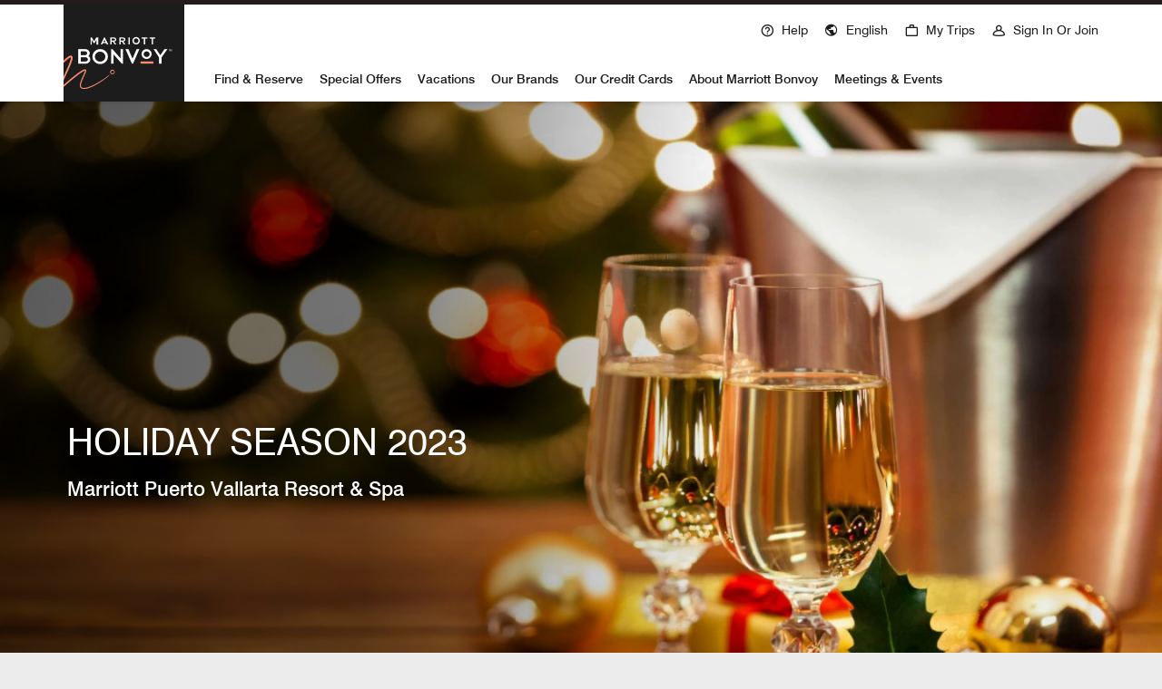

--- FILE ---
content_type: text/html; charset=utf-8
request_url: https://www.marriott.com/en-us/marriott-brands/portfolio/PVRMX_Festive_2023.mi
body_size: 53783
content:
<!DOCTYPE html><html lang="en-US"><head><link rel="preload" href="/etc.clientlibs/mi-aem-landing-spa/clientlibs/clientlib-static-component.min.css" as="style" data-next-head=""/><link rel="preload" href="/etc.clientlibs/mi-aem-common-spa/clientlibs/clientlib-base.min.css" as="style" data-next-head=""/><meta charSet="UTF-8" data-next-head=""/><link rel="icon" href="/favicon.ico" data-next-head=""/><meta name="keyword" content="" data-next-head=""/><meta name="msapplication-TileColor" content="" data-next-head=""/><meta name="msapplication-TileImage" content="" data-next-head=""/><meta name="onLoadLightboxURI" content="" data-next-head=""/><meta name="description" content="" data-next-head=""/><meta name="showLightboxOnLoad" content="" data-next-head=""/><meta name="robots" content="index, follow" data-next-head=""/><meta name="applicableDevice" content="" data-next-head=""/><meta property="og:title" content="PVRMX_Festive_2023" data-next-head=""/><meta property="og:description" content="" data-next-head=""/><meta property="og:image" content="" data-next-head=""/><meta property="og:type" content="website" data-next-head=""/><meta property="og:site_name" content="" data-next-head=""/><meta property="fbAppId" content="" data-next-head=""/><meta property="og:url" content="https://www.marriott.com/en-us/marriott-brands/portfolio/PVRMX_Festive_2023.mi" data-next-head=""/><meta name="viewport" content="width=device-width, initial-scale=1.0" data-next-head=""/><link rel="canonical" href="https://www.marriott.com/en-us/marriott-brands/portfolio/PVRMX_Festive_2023.mi" data-next-head=""/><link rel="stylesheet" href="/etc.clientlibs/mi-aem-landing-spa/clientlibs/clientlib-static-component.min.css" data-next-head=""/><link rel="stylesheet" href="/etc.clientlibs/mi-aem-common-spa/clientlibs/clientlib-base.min.css" data-next-head=""/><title data-next-head="">PVRMX_Festive_2023</title><link rel="preconnect" href="https://assests.adobedtm.com"/><link rel="dns-prefetch" href="https://assests.adobedtm.com"/><link rel="preconnect" href="https://cache.marriott.com"/><link rel="dns-prefetch" href="https://cache.marriott.com"/><link rel="shortcut icon" href="https://cache.marriott.com/Images/Mobile/MC_Logos/MarriottApple57x57.png"/><link rel="preload" href="https://cache.marriott.com/aka-fonts/MarriottDigital/swiss/Swiss721BT-Regular.woff2" as="font" type="font/woff2" crossorigin="anonymous"/><link rel="preload" href="https://cache.marriott.com/aka-fonts/MarriottDigital/swiss/Swiss721BT-Medium.woff2" as="font" type="font/woff2" crossorigin="anonymous"/><link rel="preload" href="https://cache.marriott.com/aka-fonts/mi-icons/mi-icons.woff2" as="font" type="font/woff2" crossorigin="anonymous"/><link rel="preload" href="https://cache.marriott.com/aka-fonts/mi-brand-logo-icons/mi-brand-logo-icons.woff2" as="font" type="font/woff2" crossorigin="anonymous"/><link rel="preload" href="https://cache.marriott.com/aka-fonts/Marriott/EffraMedium.woff2" as="font" type="font/woff2" crossorigin="anonymous"/><link rel="preload" href="https://cache.marriott.com/aka-fonts/MarriottDigital/swiss/Swiss721BT-Bold.woff2" as="font" type="font/woff2" crossorigin="anonymous"/><style type="text/css">
              .search-form-position {
                position: relative !important;
                width: 100vw !important;
              }
            </style><script type="text/javascript" src="https://www.marriott.com/resources/654e75f246406f938b23f5e9f0ee55b0f0aafa2feb045" async ></script><script>(function (g, b, d, f) {
                (function (a, c, d) {
                  if (a) {
                    const e = b.createElement('style');
                    e.id = c;
                    e.innerHTML = d;
                    a.appendChild(e);
                  }
                })(b.getElementsByTagName('head')[0], 'at-body-style', d);
                setTimeout(function () {
                  const a = b.getElementsByTagName('head')[0];
                  if (a) {
                    const c = b.getElementById('at-body-style');
                    c && a.removeChild(c);
                  }
                }, f);
              })(window, document, '.header {opacity: 0 !important}', 3e3)</script><script id="miDataLayer">var dataLayer = {"memState":"unauthenticated","invokeFlushErrors":"false","device_language_preferred":"en_US","env_is_prod":"true","browser_akamai_loc_state":"OH","page_url_path_branch":"/marriott-brands/portfolio/PVRMX_Festive_2023","env_site_id":"US","browser_akamai_loc_country":"US","referrer_path":"/marriott-brands/portfolio/PVRMX_Festive_2023","ensighten_settings":"ON;SYNCH","env_platform":"AEM-phoenix-prod","env_site_name":"www.marriott.com","browser_akamai_loc_long":"-82.9988","rk_enabled":"true","page_requested_uri":"/marriott-brands/portfolio/PVRMX_Festive_2023","rk_errorMessage":"id='error-messages'","rk_roomKeyBaseURL":"//www.roomkey.com/referrals","env_img_path":"https://cache.marriott.com","search_currency_type":"Default","prof_address_state":"unauthenticated","env_jacket":"MR","rk_isProfileAuthenticated":"false","env_server_id":"null","session_jsession_id":"DFA86D65-FDDB-51C5-A4A9-8CA09F3DC01D","cookie_mi_site":"www.marriott.com","sessionId":"DFA86D65-FDDB-51C5-A4A9-8CA09F3DC01D","rk_currency":"AR: ARS,AM: AMD,AW: AWG,AU: AUD,AT: EUR,BE: EUR,BR: BRL,CA: CAD,KY: KYD,CL: CLP,CN: CNY,CR: CRC,CZ: CZK,DK: DKK,DO: DOP,EC: ,EG: EGP,SV: SVC,FR: EUR,GE: GEL,DE: EUR,GR: EUR,GU: ,HU: HUF,IN: INR,ID: IDR,IE: EUR,IL: ILS,IT: EUR,JP: JPY,JO: JOD,KW: KWD,MY: MYR,MX: MXN,NL: EUR,PK: PKR,PA: PAB,PH: PHP,PT: EUR,PE: PEN,PL: PLN,PR: ,QA: QAR,RO: RON,RU: RUB,KN: ,SA: SAR,SG: SGD,KR: KRW,ES: EUR,CH: CHF,TH: THB,TT: TTD,TR: TRY,US: USD,AE: AED,GB: GBP,VE: ,VN: VND,VI: ,CW: ,HN: HNL,BH: BHD,KZ: KZT,SE: SEK,SR: SRD,CO: COP,OM: OMR,JM: JMD,BS: BSD,DZ: DZD,LY: LYD,BB: BBD,AZ: AZN,VG:","mr_isLinkedUser":"false","rk_cList":"enable.rewards.members: false| enable.successfully.booked: false| enable.redemption.points: false| enable.remember.me: true| enable.mobile: false| enable.session.timeout: false| enable.special.rates.aaa: true| enable.special.rates.senior: true| enable.special.rates.gov: false| enable.users.sgo: false| number.of.pages: -1| enable.presented.hd.solution: true| enable.to.industry_solutions.users: false| enable.to.brand: true| percentage.users.to.show: 100| percentage.users.to.show.incremental: 1| enable.associate.users: false| exclude.special.rates.corpcode: MW1, IBM, EMP, ACC, H77, GEE, TVL, GDY, PEP, ORA, HPQ, DTC, ATT, MEB, TOY, PCW, SAP, T77, SIE, BOE, M11, BOA, WEL, A4Y, MCO, MOD, VZN, EMC, ZG4, G2D, JOH, UAL, UTC, DEL, LAC, LK6, GMC, RAY, MM4, MMB, MMF, MMP| enable.special.rates.corpcode: | user.prevent.roomkey.pop: 0| enable.rewards.basic: true| enable.rewards.silver: true|     enable.rewards.gold: false| enable.rewards.platinum: false| enable.users.corpcode: false| enable.users.groupcode: false| browser.useragent: GomezAgent, iPhone, iPad, Silk, BlackBerry, Trident / 4.0| enable.concur.users: false| enable.hd.solution: true| enable.domains.US: true| enable.domains.GB: true| enable.domains.DE: false| enable.domains.FR: false| enable.domains.AU: true| enable.domains.CN: false| enable.domains.JP: false| enable.domains.ES: true| enable.domains.BR: false| enable.domains.KR: false","browser_akamai_loc_lat":"39.9614","env_date_time":"01/24/26 18:38:03","mvp_prequal_endpoint":"/mi/cobrand/sendPrequalFOCConfirmation.mi","brwsrLang":"en_US","page_domain_name":"www.marriott.com","cookie_mi_visitor":"DFA86D65-FDDB-51C5-A4A9-8CA09F3DC01D","request_id":"/marriott-brands/portfolio/PVRMX_Festive_2023.mi~X~E156DD87-B79E-5EE8-AEE7-1A4EACD0053C","mr_prof_authentication_state":"unauthenticated","page_data_layer_ready":"false"};</script><script id="miSessionData">var sessionData = {"sessionToken":"DFA86D65-FDDB-51C5-A4A9-8CA09F3DC01D","cacheData":{"status":"SUCCESS","key":"DFA86D65-FDDB-51C5-A4A9-8CA09F3DC01D","data":{"createdTime":"2026-01-24-18:38:03","sessionToken":"DFA86D65-FDDB-51C5-A4A9-8CA09F3DC01D","cacheData":null,"akamaiHeader":null,"xHost":null},"message":null},"httpStatusCode":0,"status":"SUCCESS","message":"Session data fetched successfully","messageCode":"SUCCESS-GA-005","locale":null,"authenticated":false};</script><script type="text/javascript" id="test_test_test" src="https://assets.adobedtm.com/697d0c070f1e/16ad26f0160a/launch-EN1ce795381cea451fa40478e502ecce2f.min.js"></script><script type="application/json" id="__SERVERENV__">{"SESSION_GET_CALL_URL_CLIENT":"/mi/phoenix-gateway/session","NEXT_PUBLIC_SUBMIT_SEARCH_URL":"/search/submitSearch.mi","NEXT_PUBLIC_AVAILABILITY_SEARCH_URL":"/reservation/availabilitySearch.mi"}</script><link rel="preload" href="/mi/mi-landing-page-renderer-remote/_next/static/css/90fb5a3b0b01789f.css" as="style"/><link rel="stylesheet" href="/mi/mi-landing-page-renderer-remote/_next/static/css/90fb5a3b0b01789f.css" data-n-g=""/><noscript data-n-css=""></noscript><script defer="" nomodule="" src="/mi/mi-landing-page-renderer-remote/_next/static/chunks/polyfills-42372ed130431b0a.js"></script><script src="/mi/mi-landing-page-renderer-remote/_next/static/chunks/webpack-0a2798880a5831ba.js" defer=""></script><script src="/mi/mi-landing-page-renderer-remote/_next/static/chunks/framework-07a139311d8b1c43.js" defer=""></script><script src="/mi/mi-landing-page-renderer-remote/_next/static/chunks/main-3d4345477b39bfcd.js" defer=""></script><script src="/mi/mi-landing-page-renderer-remote/_next/static/chunks/pages/_app-38b67bd0b1ee5a2c.js" defer=""></script><script src="/mi/mi-landing-page-renderer-remote/_next/static/chunks/pages/%5B%5B...page%5D%5D-87ecfb2906033596.js" defer=""></script><script src="/mi/mi-landing-page-renderer-remote/_next/static/OQRALEWtRdwBfPSmP4TXR/_buildManifest.js" defer=""></script><script src="/mi/mi-landing-page-renderer-remote/_next/static/OQRALEWtRdwBfPSmP4TXR/_ssgManifest.js" defer=""></script><style data-styled="" data-styled-version="5.3.6">.hTapAG .authorBorder{border:2px solid orange;}/*!sc*/
data-styled.g1[id="sc-d6bf4acf-0"]{content:"hTapAG,"}/*!sc*/
</style><script>const ak_sgnl = 'c342b'; console.log(ak_sgnl);</script></head><body class="phoenix-headless-grid" id="phoenix-headless"><a href="#main-content" class="display-on-focus skip-links">Skip to Content</a><div id="__next"><main id=""><section id="main-content"><div class=" aem-Grid aem-Grid--12 aem-Grid--default--12 aem-container"><div class="fullbleed m-container-fullbleed"><div class="aem-GridColumn aem-GridColumn--default--12" data-cq-data-path="staticwrapper_1725548932472" data-cq-resource-type="mi-aem-common-spa/components/common/staticwrapper"><div data-component-name="o-common-static-staticwrapper" class="sc-d6bf4acf-0 hTapAG"><section class="">



    <div class="root container responsivegrid">

    
    <div id="container-b559f66aa9" class="cmp-container">
        


<div class="aem-Grid aem-Grid--12 aem-Grid--default--12 ">
    
    <div class="header aem-GridColumn aem-GridColumn--default--12">


  
    <header class="m-header standard" data-api-endpoint="/hybrid-presentation/api/v1/getUserDetails">
        <div class="m-dark-overlay no-display"></div>
        <div class="m-header__container">
            <div class="m-header__black-strip"></div>
            <div class="m-header__content container-lg">
                <button class="m-header__btn m-header__menu-btn d-lg-none m-header__menu-btn--close" aria-expanded="false">
                    <span class="m-header__menu-open-icon icon-menu"></span>
                    <span class="m-header__menu-close-icon icon-clear"></span>
                    <span class="sr-only">Open Menu</span>
                </button>
                <div class="m-header__logo-nav-items">
                    <div class="m-header__logo-wrap inverse">
                        <a href="/default.mi" class="m-header__logo-icon t-program-logo-alt-color">
                            <span class="sr-only">Marriott Bonvoy</span>
                        </a>
                    </div>
                    <div class="m-header__all-links">
                        <nav class="m-header__top-nav r-upper">
                            
    
    <ul class="m-header__top-links">
        
        
            
              <li class="  t-global-nav-items font-nav-items first-set-list-items " data-enable-static-welcome="false">
    <a href="https://help.marriott.com/s/" class="m-header__btn m-header__top-nav-btn custom_click_track  " data-location-text="Global Nav" data-click-track-enable="true" data-mytrip-label="My Trips" data-custom_click_track_value="Global Nav|Help|external">
      <span class="m-header__top-nav-icon icon-round icon-help"></span><span class="m-header__top-nav-txt  d-none d-lg-block t-font-s">Help</span>
      
      
    </a>
    
    
  </li>

        
            
              <li class="  t-global-nav-items font-nav-items first-set-list-items " data-enable-static-welcome="false">
    
    <a href="#" role="button" class="m-header__btn m-header__top-nav-btn m-dialog-btn custom_click_track   m-header__top-nav-btn" data-dialog-id="m-header-dialog-2" data-location-text="Global Nav" data-click-track-enable="true" data-custom_click_track_value="Global Nav|English|internal" data-sign-in-click-track-enabled="true" data-remembered-user-location="signin_rem_tooltip" data-mytrip-label="My Trips" data-signed-in-user-location="Logged-in User">
      <span class="m-header__top-nav-icon icon-round icon-globe"></span><span class="m-header__top-nav-txt t-font-s d-lg-block">English</span>
    </a>
    
  </li>

        
          <li class="  t-global-nav-items m-header__my-trip font-nav-items last-list-item " data-enable-static-welcome="false">
    
    <a href="#" role="button" class="m-header__btn m-header__top-nav-btn m-dialog-btn custom_click_track   m-header__top-nav-btn" data-dialog-id="m-header-mytrip-dialog-header" data-overlay-endpoint="/resLookupOverlay.mi" data-loading-msg="Loading..." data-error-msg="The content could not be loaded" data-location-text="Global Nav" data-click-track-enable="true" data-custom_click_track_value="Global Nav|My Trips|internal" data-authenticated-url="/rewards/findReservationList.mi" data-sign-in-click-track-enabled="true" data-remembered-user-location="signin_rem_tooltip" data-mytrip-label="My Trips" data-signed-in-user-location="Logged-in User">
      <span class="m-header__top-nav-icon icon-round icon-nav---trips"></span><span class="m-header__top-nav-txt t-font-s d-lg-block">My Trips</span>
    </a>
    
  </li>

        
          <li class="  m-header__sign-in t-global-nav-items font-nav-items " data-sign-in-text="Sign In," data-enable-static-welcome="false">
    
    <a href="#" role="button" class="m-header__btn m-header__top-nav-btn m-dialog-btn custom_click_track   m-header__top-nav-btn" aria-label="Sign In or Join" data-dialog-id="m-header-signin-dialog-header" data-overlay-endpoint="/signInOverlay.mi" data-loading-msg="Loading..." data-error-msg="The content could not be loaded" data-location-text="Global Nav" data-click-track-enable="true" data-custom_click_track_value="Global Nav|Sign In or Join|internal" data-sign-in-click-track-enabled="true" data-remembered-user-location="signin_rem_tooltip" data-mytrip-label="My Trips" data-signed-in-user-location="Logged-in User">
      <span class="m-header__top-nav-icon icon-round icon-nav---account"></span><span class="m-header__top-nav-txt t-font-s d-lg-block">Sign In or Join</span>
    </a>
    
  </li>

        
          <li class="  d-none m-header__sign-in m-header__sign-in-tooltip t-global-nav-items font-nav-items " data-sign-in-text="Sign In," data-enable-static-welcome="false">
    
    <a href="#" role="button" class="m-header__btn m-header__top-nav-btn m-dialog-btn custom_click_track   " aria-label="Sign In or Join" aria-expanded="true" aria-controls="sign-in-tooltip-id" data-overlay-endpoint="/signInOverlay.mi" data-loading-msg="Loading..." data-error-msg="The content could not be loaded" data-location-text="signin_anon_tooltip" data-click-track-enable="true" data-custom_click_track_value="signin_anon_tooltip|Sign In or Join|internal" data-sign-in-click-track-enabled="true" data-remembered-user-location="signin_rem_tooltip" data-mytrip-label="My Trips" data-signed-in-user-location="Logged-in User">
      <span class="m-header__top-nav-icon icon-round icon-nav---account"></span><span class="m-header__top-nav-txt t-font-s d-lg-block">Sign In or Join</span>
    </a>
    
  
  <div class="m-header-tool-tip">
    <div class="sign-in-tool-tip carrot-icon" id="sign-in-tooltip-id" data-configuration-time="10">
      <button class="signin-btn t-subtitle-l custom_click_track" data-click-track-enable="true" data-location-text="signin_rem_tooltip" data-description="Sign In" data-custom_click_track_value="signin_anon_tooltip|Sign In|internal">Sign In
        <span class="icon-arrow-right"></span>
      </button>
      <a class="join-btn t-subtitle-l custom_click_track" href="/loyalty/createAccount/createAccountPage1.mi" data-click-track-enable="true" data-location-text="signin_rem_tooltip" data-description="Join" data-custom_click_track_value="signin_anon_tooltip|Join|internal">
        Join<span class="icon-arrow-right"></span>
      </a>
    </div>
    <div class="m-header__sign-in-model carrot-icon sign-in d-none">
      <div class="loading"><div class="loader"></div></div>
      <p class="model-heading t-subtitle-l">
        Sign In to your account<button type="button" class="icon-clear">
          <span class="sr-only">Close Dialog</span>
        </button>
      </p>
        <form method="post" name="directLoginForm" action="/aries-auth/loginWithCredentials.comp" class="s-form" data-submit-to-phoenix="true">
        <input type="hidden" class="sign-in-return-url" name="returnUrl" value=""/>
        <input type="hidden" name="errorUrl" value="/sign-in-error.mi"/>
        <div class="input-container s-form__user-input">
          <label class="t-label-xs form-label" for="signin-userid">Email or Member Number</label>
          <input type="text" id="signin-userid" name="userID" autocomplete="off" class="t-subtitle-l"/>
        </div>
        <div class="input-container s-form__remember-input d-none">
          <label class="t-label-xs form-label" for="sign-rem-user-number">
            Email or Member Number
          </label>
          <input type="text" id="sign-rem-user-number" name="memberNumber" autocomplete="off" class="t-subtitle-l s-form__member-number" readonly/>
        </div>
        <div class="input-container">
          <label class="t-label-xs form-label" for="signin-user-password">Password</label>
          <input type="password" id="signin-user-password" autocomplete="off" name="password" class="t-subtitle-l"/>
        </div>
        <div class="sign-in-wrapper">
          <div class="remember-me">
            <input name="rememberMe" type="checkbox" id="signin-rememberme" value="true" checked/>
            <label for="signin-rememberme" class="remember-label t-font-xs">
              Remember Me
            </label>
          </div>
          <button type="submit" class="login-link m-button-s m-button-primary custom_click_track" data-click-track-enable="true" data-location-text="signin_rem_tooltip" data-description="Sign In" data-custom_click_track_value="signin_anon_tooltip|Sign In|internal">
            Sign In
          </button>
        </div>
        <div class="links-container">
          <a href="/forgotPassword.mi" class="s-form__forgot-psd t-label-xs custom_click_track" data-click-track-enable="true" data-location-text="signin_rem_tooltip" data-description="Forgot Password" data-custom_click_track_value="signin_anon_tooltip|Forgot Password|internal">Forgot Password</a>
          <span class="divider t-label-xs">|</span>
          <a href="/aries-auth/clearRememberMe.comp" class="s-form__clear-remember custom_click_track t-label-xs d-none" data-click-track-enable="true" data-location-text="signin_rem_tooltip" data-description="Clear Remembered Account" data-custom_click_track_value="signin_anon_tooltip|Clear Remembered Account|internal">Clear Remembered Account</a>
          <a href="/loyalty/createAccount/activateAccountChallenge.mi" class="custom_click_track s-form__activate_acnt t-label-xs" data-click-track-enable="true" data-location-text="signin_rem_tooltip" data-description="Activate online account" data-custom_click_track_value="signin_anon_tooltip|Activate online account|internal">Activate online account</a>
        </div>
      </form>
    </div>
  </div>

  </li>

        
          <li class="  m-header__points t-global-nav-items font-nav-items d-none member-R " data-point-text="Point" data-points-text="Points" data-night-text="Night" data-nights-text="nights" data-hello-text="Hello," data-enable-static-welcome="false">
    <a href="/loyalty/myAccount/activity.mi" class="m-header__btn m-header__top-nav-btn custom_click_track  " data-mytrip-label="My Trips">
      <span class="m-header__top-nav-txt  d-none d-lg-block t-font-s">Points</span>
      
      
    </a>
    
    
  </li>

        <!-- default label is set to "i18nSignIn" to remove Wave Tool error of empty link. -->
          <li class=" d-none m-header__acnt t-global-nav-items font-nav-items " data-hello-text="Hello," data-enable-static-welcome="false">
    <a href="/loyalty/myAccount/default.mi" class="m-header__btn m-header__top-nav-btn custom_click_track m-header__top-nav-btn--account " data-location-text="Logged-in User" data-click-track-enable="true" data-mytrip-label="My Trips" data-custom_click_track_value="Logged-in User|SIGN IN|external">
      <span class="m-header__top-nav-icon icon-round icon-nav---account-alt-active icon-inverse member-R"></span><span class="m-header__top-nav-icon icon-round icon-nav---account-alt-active d-none"></span><span class="m-header__top-nav-txt  d-none d-lg-block t-font-s">SIGN IN</span>
      
      
    </a>
    
    
  </li>

    </ul>

                        </nav>
                        <nav class="m-header__nav l-lower-header">
                            <ul class="m-header__nav-items">
                                <li class="m-header__nav-item">
                                    <a class="m-header__nav-link m-nav-link nav-header-link" href="#" aria-expanded="false" role="button" aria-controls="sub_nav_item_0">
                                        <span>Find &amp; Reserve</span>
                                        <span class="icon-arrow-right m-header__nav-link-arrow d-lg-none"></span>
                                        
                                        
                                    </a>
                                    <div class="nav-animate">
                                        <div class="m-header__sub-nav container-lg" id="sub_nav_item_0">
                                            <div class="m-header__sub-nav__content">
                                                <div class="m-header__back d-lg-none">
                                                    <button class="m-header__back-btn">
                                                        <span class="icon-arrow-left"></span>
                                                        Back
                                                    </button>
                                                </div>
                                                <h2 class="m-header__sub-nav__title">Find &amp; Reserve</h2>
                                                

    
    <div id="container-6b36979f40" class="cmp-container">
        


<div class="aem-Grid aem-Grid--12 aem-Grid--default--12 aem-Grid--phone--12 ">
    
    <div class="cardlinks aem-GridColumn--default--none aem-GridColumn--phone--none aem-GridColumn--phone--12 aem-GridColumn aem-GridColumn--offset--phone--0 aem-GridColumn--default--3 aem-GridColumn--offset--default--0">
<div class="cl ">

  

  <div class="cl__label-only">
    
    <ul class="cl__list">
      <li class="cl__list-item ">
        <a class="cl__item-link t-font-m custom_click_track" href="/search/default.mi" data-custom_click_track_value="Find and Reserve|Find a Hotel|internal">Find a Hotel
          <span class="icon-arrow-right" aria-hidden="true"></span>
          
        </a>
      </li>
<li class="cl__list-item ">
        <a class="cl__item-link t-font-m custom_click_track" href="/meeting-event-hotels/meeting-planning.mi" data-custom_click_track_value="Find and Reserve|Book Meetings &amp; Events|internal">Book Meetings &amp; Events
          <span class="icon-arrow-right" aria-hidden="true"></span>
          
        </a>
      </li>
<li class="cl__list-item ">
        <a class="cl__item-link t-font-m custom_click_track" href="/hotel-search.mi" data-custom_click_track_value="Find and Reserve|Browse by Destination|internal">Browse by Destination
          <span class="icon-arrow-right" aria-hidden="true"></span>
          
        </a>
      </li>
<li class="cl__list-item ">
        <a class="cl__item-link t-font-m custom_click_track" href="/reservation/lookupReservation.mi" data-custom_click_track_value="Find and Reserve|Lookup Reservation|internal">Lookup Reservation
          <span class="icon-arrow-right" aria-hidden="true"></span>
          
        </a>
      </li>
<li class="cl__list-item ">
        <a class="cl__item-link t-font-m custom_click_track" href="/help/global-phone-reservation-numbers.mi" data-custom_click_track_value="Find and Reserve|Worldwide Telephone Reservations|internal">Worldwide Telephone Reservations
          <span class="icon-arrow-right" aria-hidden="true"></span>
          
        </a>
      </li>
<li class="cl__list-item ">
        <a class="cl__item-link t-font-m custom_click_track" href="https://homes-and-villas.marriott.com/" data-custom_click_track_value="Find and Reserve|Find a Private Home Rental|internal">Find a Private Home Rental
          <span class="icon-arrow-right" aria-hidden="true"></span>
          
        </a>
      </li>
<li class="cl__list-item ">
        <a class="cl__item-link t-font-m custom_click_track" href="/programs/business-access-by-marriott-bonvoy.mi" data-custom_click_track_value="Find and Reserve|Small &amp; Midsize Business Program|internal">Small &amp; Midsize Business Program
          <span class="icon-arrow-right" aria-hidden="true"></span>
          
        </a>
      </li>

    </ul>
  </div>
  

  
  

</div>

    
</div>

    
</div>

    </div>

    

                                                <button class="display-on-focus m-header__back-btn-mo d-lg-none" aria-label="Back">X</button>
                                            </div>
                                            <button class="m-header__sub-nav__close d-none d-lg-block">
                                                <span class="icon-clear"></span>
                                                <span class="sr-only">Close</span>
                                            </button>
                                        </div>
                                    </div>
                                </li>
<li class="m-header__nav-item">
                                    <a class="m-header__nav-link m-nav-link nav-header-link" href="#" aria-expanded="false" role="button" aria-controls="sub_nav_item_1">
                                        <span>Special Offers</span>
                                        <span class="icon-arrow-right m-header__nav-link-arrow d-lg-none"></span>
                                        
                                        
                                    </a>
                                    <div class="nav-animate">
                                        <div class="m-header__sub-nav container-lg" id="sub_nav_item_1">
                                            <div class="m-header__sub-nav__content">
                                                <div class="m-header__back d-lg-none">
                                                    <button class="m-header__back-btn">
                                                        <span class="icon-arrow-left"></span>
                                                        Back
                                                    </button>
                                                </div>
                                                <h2 class="m-header__sub-nav__title">Special Offers</h2>
                                                

    
    <div id="container-d2016aaad0" class="cmp-container">
        


<div class="aem-Grid aem-Grid--12 aem-Grid--default--12 aem-Grid--phone--12 ">
    
    <div class="cardlinks aem-GridColumn--default--none aem-GridColumn--phone--none aem-GridColumn--phone--12 aem-GridColumn aem-GridColumn--offset--phone--0 aem-GridColumn--default--3 aem-GridColumn--offset--default--0">
<div class="cl ">

  

  <div class="cl__label-only">
    
    <ul class="cl__list">
      <li class="cl__list-item ">
        <a class="cl__item-link t-font-m custom_click_track" href="/offers.mi" data-custom_click_track_value="Special Offers|Deals|internal">Deals
          <span class="icon-arrow-right" aria-hidden="true"></span>
          
        </a>
      </li>
<li class="cl__list-item external-link">
        <a class="cl__item-link t-font-m custom_click_track" href="https://gifts.marriott.com/" target="_blank" rel="noopener noreferrer" data-custom_click_track_value="Special Offers|Gift Cards|external">Gift Cards
          <span class="icon-arrow-right" aria-hidden="true"></span>
          <span class="sr-only">Opens a new window</span>
        </a>
      </li>
<li class="cl__list-item external-link">
        <a class="cl__item-link t-font-m custom_click_track" href="https://shop.marriott.com/" target="_blank" rel="noopener noreferrer" data-custom_click_track_value="Special Offers|Shop Marriott|external">Shop Marriott
          <span class="icon-arrow-right" aria-hidden="true"></span>
          <span class="sr-only">Opens a new window</span>
        </a>
      </li>
<li class="cl__list-item external-link">
        <a class="cl__item-link t-font-m custom_click_track" href="https://shop.marriott.com/brands/sheraton/" target="_blank" rel="noopener noreferrer" data-custom_click_track_value="Special Offers|Shop Sheraton|external">Shop Sheraton
          <span class="icon-arrow-right" aria-hidden="true"></span>
          <span class="sr-only">Opens a new window</span>
        </a>
      </li>
<li class="cl__list-item external-link">
        <a class="cl__item-link t-font-m custom_click_track" href="https://shop.marriott.com/brands/westin.html" target="_blank" rel="noopener noreferrer" data-custom_click_track_value="Special Offers|Shop Westin|external">Shop Westin
          <span class="icon-arrow-right" aria-hidden="true"></span>
          <span class="sr-only">Opens a new window</span>
        </a>
      </li>
<li class="cl__list-item external-link">
        <a class="cl__item-link t-font-m custom_click_track" href="https://shop.marriott.com/brands/courtyard-by-marriott/" target="_blank" rel="noopener noreferrer" data-custom_click_track_value="Special Offers|Shop Courtyard|external">Shop Courtyard
          <span class="icon-arrow-right" aria-hidden="true"></span>
          <span class="sr-only">Opens a new window</span>
        </a>
      </li>

    </ul>
  </div>
  

  
  

</div>

    
</div>
<div class="cardlinks aem-GridColumn--default--none aem-GridColumn--phone--none aem-GridColumn--phone--12 aem-GridColumn aem-GridColumn--offset--phone--0 aem-GridColumn--default--3 aem-GridColumn--offset--default--0">
<div class="cl ">

  

  <div class="cl__label-only">
    
    <ul class="cl__list">
      <li class="cl__list-item external-link">
        <a class="cl__item-link t-font-m custom_click_track" href="https://shop.marriott.com/brands/the-ritz-carlton.html" target="_blank" rel="noopener noreferrer" data-custom_click_track_value="Special Offers|Shop The Ritz-Carlton|external">Shop The Ritz-Carlton
          <span class="icon-arrow-right" aria-hidden="true"></span>
          <span class="sr-only">Opens a new window</span>
        </a>
      </li>
<li class="cl__list-item external-link">
        <a class="cl__item-link t-font-m custom_click_track" href="https://shop.marriott.com/brands/edition.html" target="_blank" rel="noopener noreferrer" data-custom_click_track_value="Special Offers|Shop EDITION|external">Shop EDITION
          <span class="icon-arrow-right" aria-hidden="true"></span>
          <span class="sr-only">Opens a new window</span>
        </a>
      </li>
<li class="cl__list-item external-link">
        <a class="cl__item-link t-font-m custom_click_track" href="https://shop.marriott.com/brands/st-regis.html" target="_blank" rel="noopener noreferrer" data-custom_click_track_value="Special Offers|Shop St. Regis|external">Shop St. Regis
          <span class="icon-arrow-right" aria-hidden="true"></span>
          <span class="sr-only">Opens a new window</span>
        </a>
      </li>
<li class="cl__list-item external-link">
        <a class="cl__item-link t-font-m custom_click_track" href="https://shop.marriott.com/brands/jw-marriott.html" target="_blank" rel="noopener noreferrer" data-custom_click_track_value="Special Offers|Shop JW Marriott|external">Shop JW Marriott
          <span class="icon-arrow-right" aria-hidden="true"></span>
          <span class="sr-only">Opens a new window</span>
        </a>
      </li>
<li class="cl__list-item external-link">
        <a class="cl__item-link t-font-m custom_click_track" href="https://shop.marriott.com/brands/w-hotels.html" target="_blank" rel="noopener noreferrer" data-custom_click_track_value="Special Offers|Shop W Hotels|external">Shop W Hotels
          <span class="icon-arrow-right" aria-hidden="true"></span>
          <span class="sr-only">Opens a new window</span>
        </a>
      </li>

    </ul>
  </div>
  

  
  

</div>

    
</div>
<div class="cardarticle aem-GridColumn--default--none aem-GridColumn--phone--none aem-GridColumn--phone--12 aem-GridColumn aem-GridColumn--default--6 aem-GridColumn--offset--phone--0 aem-GridColumn--offset--default--0"><section class="ca ca__container ">
  <div class="row"> 
    <div class="lazy-image col-12 col-lg-6">
      
      <img src="[data-uri]" data-src="/content/dam/marriott-digital/migrated-misc/content/universal-nav/deals/en_us/assets/mr_univnav_deals_clsc.jpg" alt="Beachside cabana with view of ocean and umbrellas" class="ca__full-width-img" loading="lazy"/>
    </div>
    <div class="col-12 col-lg-6">
      <h2 class="t-subtitle-m">Exclusive getaways, member offers &amp; more</h2>
      
      <a class="m-button-m m-button-primary" href="/offers.mi">
         See All Savings
        <span class="sr-only">Exclusive getaways, member offers &amp; more</span>
        
        
      </a>
    </div>
  </div>
</section>

    
</div>

    
</div>

    </div>

    

                                                <button class="display-on-focus m-header__back-btn-mo d-lg-none" aria-label="Back">X</button>
                                            </div>
                                            <button class="m-header__sub-nav__close d-none d-lg-block">
                                                <span class="icon-clear"></span>
                                                <span class="sr-only">Close</span>
                                            </button>
                                        </div>
                                    </div>
                                </li>
<li class="m-header__nav-item">
                                    <a class="m-header__nav-link m-nav-link nav-header-link" href="#" aria-expanded="false" role="button" aria-controls="sub_nav_item_2">
                                        <span>Vacations</span>
                                        <span class="icon-arrow-right m-header__nav-link-arrow d-lg-none"></span>
                                        
                                        
                                    </a>
                                    <div class="nav-animate">
                                        <div class="m-header__sub-nav container-lg" id="sub_nav_item_2">
                                            <div class="m-header__sub-nav__content">
                                                <div class="m-header__back d-lg-none">
                                                    <button class="m-header__back-btn">
                                                        <span class="icon-arrow-left"></span>
                                                        Back
                                                    </button>
                                                </div>
                                                <h2 class="m-header__sub-nav__title">Vacations</h2>
                                                

    
    <div id="container-257321aab3" class="cmp-container">
        


<div class="aem-Grid aem-Grid--12 aem-Grid--default--12 aem-Grid--phone--12 ">
    
    <div class="cardlinks aem-GridColumn--default--none aem-GridColumn--phone--none aem-GridColumn--phone--12 aem-GridColumn aem-GridColumn--offset--phone--0 aem-GridColumn--default--3 aem-GridColumn--offset--default--0">
<div class="cl ">

  

  <div class="cl__label-only">
    
    <ul class="cl__list">
      <li class="cl__list-item ">
        <a class="cl__item-link t-font-m custom_click_track" href="https://www.marriott.com/en/destinations.mi" data-custom_click_track_value="Vacations|Explore Destinations|internal">Explore Destinations
          <span class="icon-arrow-right" aria-hidden="true"></span>
          
        </a>
      </li>
<li class="cl__list-item external-link">
        <a class="cl__item-link t-font-m custom_click_track" href="https://homes-and-villas.marriott.com/" target="_blank" rel="noopener noreferrer" data-custom_click_track_value="Vacations|Homes &amp; Villas|external">Homes &amp; Villas
          <span class="icon-arrow-right" aria-hidden="true"></span>
          <span class="sr-only">Opens a new window</span>
        </a>
      </li>
<li class="cl__list-item external-link">
        <a class="cl__item-link t-font-m custom_click_track" href="https://hotel-residences.marriott.com/" target="_blank" rel="noopener noreferrer" data-custom_click_track_value="Vacations|Residences|external">Residences
          <span class="icon-arrow-right" aria-hidden="true"></span>
          <span class="sr-only">Opens a new window</span>
        </a>
      </li>
<li class="cl__list-item external-link">
        <a class="cl__item-link t-font-m custom_click_track" href="https://themarriottvacationclubs.marriott.com" target="_blank" rel="noopener noreferrer" data-custom_click_track_value="Vacations|The Marriott Vacation Clubs|external">The Marriott Vacation Clubs
          <span class="icon-arrow-right" aria-hidden="true"></span>
          <span class="sr-only">Opens a new window</span>
        </a>
      </li>
<li class="cl__list-item ">
        <a class="cl__item-link t-font-m custom_click_track" href="/luxury" data-custom_click_track_value="Vacations|Luxury Travel|internal">Luxury Travel
          <span class="icon-arrow-right" aria-hidden="true"></span>
          
        </a>
      </li>
<li class="cl__list-item external-link">
        <a class="cl__item-link t-font-m custom_click_track" href="https://www.ritzcarltonyachtcollection.com/campaigns/the-ritz-carlton?utm_source=mi&utm_medium=website&utm_campaign=miwebsite" target="_blank" rel="noopener noreferrer" data-custom_click_track_value="Vacations|The Ritz-Carlton Yacht Collection|external">The Ritz-Carlton Yacht Collection
          <span class="icon-arrow-right" aria-hidden="true"></span>
          <span class="sr-only">Opens a new window</span>
        </a>
      </li>
<li class="cl__list-item ">
        <a class="cl__item-link t-font-m custom_click_track" href="/en-us/resorts.mi" data-custom_click_track_value="Vacations|Resorts|internal">Resorts
          <span class="icon-arrow-right" aria-hidden="true"></span>
          
        </a>
      </li>

    </ul>
  </div>
  

  
  

</div>

    
</div>
<div class="cardlinks aem-GridColumn--default--none aem-GridColumn--phone--none aem-GridColumn--phone--12 aem-GridColumn aem-GridColumn--offset--phone--0 aem-GridColumn--default--3 aem-GridColumn--offset--default--0">
<div class="cl ">

  

  <div class="cl__label-only">
    
    <ul class="cl__list">
      <li class="cl__list-item external-link">
        <a class="cl__item-link t-font-m custom_click_track" href="https://all-inclusive.marriott.com/" target="_blank" rel="noopener noreferrer" data-custom_click_track_value="Vacations|All-Inclusive Vacations|external">All-Inclusive Vacations
          <span class="icon-arrow-right" aria-hidden="true"></span>
          <span class="sr-only">Opens a new window</span>
        </a>
      </li>
<li class="cl__list-item external-link">
        <a class="cl__item-link t-font-m custom_click_track" href="https://www.vacationsbymarriott.com/" target="_blank" rel="noopener noreferrer" data-custom_click_track_value="Vacations|Hotel &amp; Flight Packages|external">Hotel &amp; Flight Packages
          <span class="icon-arrow-right" aria-hidden="true"></span>
          <span class="sr-only">Opens a new window</span>
        </a>
      </li>
<li class="cl__list-item external-link">
        <a class="cl__item-link t-font-m custom_click_track" href="https://activities.marriott.com/" target="_blank" rel="noopener noreferrer" data-custom_click_track_value="Vacations|Cars, Tours &amp; Activities|external">Cars, Tours &amp; Activities
          <span class="icon-arrow-right" aria-hidden="true"></span>
          <span class="sr-only">Opens a new window</span>
        </a>
      </li>
<li class="cl__list-item external-link">
        <a class="cl__item-link t-font-m custom_click_track" href="https://traveler.marriott.com/" target="_blank" rel="noopener noreferrer" data-custom_click_track_value="Vacations|Travel Tips &amp; Ideas|external">Travel Tips &amp; Ideas
          <span class="icon-arrow-right" aria-hidden="true"></span>
          <span class="sr-only">Opens a new window</span>
        </a>
      </li>
<li class="cl__list-item ">
        <a class="cl__item-link t-font-m custom_click_track" href="/en-us/dining.mi" data-custom_click_track_value="Vacations|Dine + Drink|internal">Dine + Drink
          <span class="icon-arrow-right" aria-hidden="true"></span>
          
        </a>
      </li>
<li class="cl__list-item ">
        <a class="cl__item-link t-font-m custom_click_track" href="/en-us/outdoors" data-custom_click_track_value="Vacations|Explore Outdoors|internal">Explore Outdoors
          <span class="icon-arrow-right" aria-hidden="true"></span>
          
        </a>
      </li>
<li class="cl__list-item ">
        <a class="cl__item-link t-font-m custom_click_track" href="/en-us/golf.mi" data-custom_click_track_value="Vacations|Golf|internal">Golf
          <span class="icon-arrow-right" aria-hidden="true"></span>
          
        </a>
      </li>

    </ul>
  </div>
  

  
  

</div>

    
</div>
<div class="cardarticle aem-GridColumn--default--none aem-GridColumn--phone--none aem-GridColumn--phone--12 aem-GridColumn aem-GridColumn--default--6 aem-GridColumn--offset--phone--0 aem-GridColumn--offset--default--0"><section class="ca ca__container ">
  <div class="row"> 
    <div class="lazy-image col-12 col-lg-6">
      
      <img src="[data-uri]" data-src="/content/dam/marriott-digital/migrated-misc/content/universal-nav/meetings-and-events/en_us/assets/nav_vacations_feature_large.png" alt="Pools and palm trees with beach in the background" class="ca__full-width-img" loading="lazy"/>
    </div>
    <div class="col-12 col-lg-6">
      <h2 class="t-subtitle-m">Imagine Your Dream Vacation</h2>
      <div class="ca__desc">
        <p>Get inspiration and plan your next getaway.</p>

      </div>
      <a class="m-button-m m-button-primary" href="https://www.vacationsbymarriott.com/" target="_blank" rel="noopener noreferrer">
        Explore Vacations
        <span class="sr-only">Imagine Your Dream Vacation</span>
        
        <span class="sr-only">Opens a new window</span>
      </a>
    </div>
  </div>
</section>

    
</div>

    
</div>

    </div>

    

                                                <button class="display-on-focus m-header__back-btn-mo d-lg-none" aria-label="Back">X</button>
                                            </div>
                                            <button class="m-header__sub-nav__close d-none d-lg-block">
                                                <span class="icon-clear"></span>
                                                <span class="sr-only">Close</span>
                                            </button>
                                        </div>
                                    </div>
                                </li>
<li class="m-header__nav-item">
                                    <a class="m-header__nav-link m-nav-link nav-header-link" href="#" aria-expanded="false" role="button" aria-controls="sub_nav_item_3">
                                        <span>Our Brands</span>
                                        <span class="icon-arrow-right m-header__nav-link-arrow d-lg-none"></span>
                                        
                                        
                                    </a>
                                    <div class="nav-animate">
                                        <div class="m-header__sub-nav container-lg" id="sub_nav_item_3">
                                            <div class="m-header__sub-nav__content">
                                                <div class="m-header__back d-lg-none">
                                                    <button class="m-header__back-btn">
                                                        <span class="icon-arrow-left"></span>
                                                        Back
                                                    </button>
                                                </div>
                                                <h2 class="m-header__sub-nav__title">Our Brands</h2>
                                                

    
    <div id="container-41c0bf2108" class="cmp-container">
        


<div class="aem-Grid aem-Grid--12 aem-Grid--default--12 ">
    
    <div class="cardiconlinks aem-GridColumn aem-GridColumn--default--12">

  

  <div class="cil cardIconOurBrands">
    <ul class="cil__brands-list-template d-none">
      <li class="cil__brands-item">
        <a href="#" class="cil__brands-icons m-icon">
          <span class="sr-only">template</span>
        </a>
      </li>
    </ul>
    <div class="cil__brands-list-container" data-comp-id="cardIconOurBrands">
      <nav class="cil__brands-list-inner cil__brands-list-top ">
        
        <ul class="cil__brands-list"></ul>
      </nav>
      <ul class="cil__brands-list">
        <li class="cil__brands-ctrl">
          <a href="https://www.marriott.com/brands.mi" target="_blank" rel="noopener noreferrer" class="cil__brands-ctrl-link">Explore All Brands
            <span class="icon-arrow-right" aria-hidden="true"></span>
            
            <span class="sr-only">Opens a new window</span>
          </a>
        </li>
      </ul>
      <nav class="cil__brands-list-inner cil__brands-list-bottom d-none ">
        
        <ul class="cil__brands-list"></ul>
      </nav>
    </div>
  </div>

  



 <script>window['CARDICONLINK_BRAND_JSON_cardIconOurBrands'] = {"controllinkurl":"https://www.marriott.com/brands.mi","linklists":[{"linklabel":"The Ritz-Carlton","logoicon":"","logolists":[],"openinanewtab":"true","linkurl":"https://www.ritzcarlton.com/","brandtag":"RZ"},{"linklabel":"St Regis","logoicon":"","logolists":[],"openinanewtab":"true","linkurl":"https://st-regis.marriott.com/","brandtag":"XR"},{"linklabel":"Edition","logoicon":"","logolists":[],"openinanewtab":"true","linkurl":"https://www.editionhotels.com/","brandtag":"EB"},{"linklabel":"The Luxury Collection","logoicon":"","logolists":[],"openinanewtab":"true","linkurl":"https://the-luxury-collection.marriott.com/","brandtag":"LC"},{"linklabel":"W Hotels","logoicon":"","logolists":[],"openinanewtab":"true","linkurl":"https://w-hotels.marriott.com/","brandtag":"WH"},{"linklabel":"JW Marriott","logoicon":"","logolists":[],"openinanewtab":"true","linkurl":"https://jw-marriott.marriott.com/","brandtag":"JW"},{"linklabel":"Marriott Hotels Resorts & Suites","logoicon":"","logolists":[],"openinanewtab":"true","linkurl":"https://marriott-hotels.marriott.com/","brandtag":"MC"},{"linklabel":"Sheraton","logoicon":"","logolists":[],"openinanewtab":"true","linkurl":"https://sheraton.marriott.com/","brandtag":"SI"},{"linklabel":"MVC","logoicon":"","logolists":[],"openinanewtab":"true","linkurl":"https://themarriottvacationclubs.marriott.com/?loc=IM59*1-2G4AEE&cid=corp-mvc-mi-global-bonvoy-ribbon-logo","brandtag":"portfolio-icon-mvc"},{"linklabel":"Delta Hotels","logoicon":"","logolists":[],"openinanewtab":"true","linkurl":"https://delta-hotels.marriott.com/","brandtag":"DE"},{"linklabel":"Le Meridien","logoicon":"","logolists":[],"openinanewtab":"true","linkurl":"https://le-meridien.marriott.com/","brandtag":"MD"},{"linklabel":"Westin","logoicon":"","logolists":[],"openinanewtab":"true","linkurl":"https://westin.marriott.com/","brandtag":"WI"},{"linklabel":"Autograph Collection","logoicon":"","logolists":[],"openinanewtab":"true","linkurl":"https://autograph-hotels.marriott.com/","brandtag":"AK"},{"linklabel":"Design Hotels","logoicon":"","logolists":[],"openinanewtab":"true","linkurl":"https://design-hotels.marriott.com/","brandtag":"DS"},{"linklabel":"Renaissance Hotels","logoicon":"","logolists":[],"openinanewtab":"true","linkurl":"https://renaissance-hotels.marriott.com/","brandtag":"BR"},{"linklabel":"Tribute Portfolio","logoicon":"","logolists":[],"openinanewtab":"true","linkurl":"https://tribute-portfolio.marriott.com/","brandtag":"TX"},{"linklabel":"Gaylord Hotels","logoicon":"","logolists":[],"openinanewtab":"true","linkurl":"https://www.gaylordhotels.com/","brandtag":"GE"},{"linklabel":"MGM Collection","logoicon":"","logolists":[],"openinanewtab":"true","linkurl":"https://www.marriott.com/marriott-brands/mgm-collection.mi","brandtag":"MG"},{"linklabel":"Outdoor Collection","logoicon":"","logolists":[],"openinanewtab":"true","linkurl":"https://www.marriott.com/brands/outdoor-collection.mi","brandtag":"OC"},{"linklabel":"Courtyard Hotels","logoicon":"","logolists":[],"openinanewtab":"true","linkurl":"https://courtyard.marriott.com/","brandtag":"CY"},{"linklabel":"Four Points","logoicon":"","logolists":[],"openinanewtab":"true","linkurl":"https://four-points.marriott.com/","brandtag":"FP"},{"linklabel":"Springhill Suites","logoicon":"","logolists":[],"openinanewtab":"true","linkurl":"https://springhillsuites.marriott.com/","brandtag":"SH"},{"linklabel":"Protea","logoicon":"","logolists":[],"openinanewtab":"true","linkurl":"https://protea.marriott.com/","brandtag":"PR"},{"linklabel":"Fairfield Inn","logoicon":"","logolists":[],"openinanewtab":"true","linkurl":"https://fairfield.marriott.com/","brandtag":"FI"},{"linklabel":"AC Hotels","logoicon":"","logolists":[],"openinanewtab":"true","linkurl":"https://ac-hotels.marriott.com/","brandtag":"AR"},{"linklabel":"CitizenM","logoicon":"","logolists":[],"openinanewtab":"true","linkurl":"https://www.marriott.com/brands/citizenm.mi","brandtag":"CM"},{"linklabel":"Aloft","logoicon":"","logolists":[],"openinanewtab":"true","linkurl":"https://aloft-hotels.marriott.com/","brandtag":"AL"},{"linklabel":"Moxy","logoicon":"","logolists":[],"openinanewtab":"true","linkurl":"https://moxy-hotels.marriott.com/","brandtag":"OX"},{"linklabel":"City Express by Marriott","logoicon":"","logolists":[],"openinanewtab":"true","linkurl":"https://www.marriott.com/brands/city-express.mi","brandtag":"XE"},{"linklabel":"Four Points Express By Sheraton","logoicon":"","logolists":[],"openinanewtab":"true","linkurl":"https://www.marriott.com/marriott-brands/four-points-flex.mi","brandtag":"XF"},{"linklabel":"Series","logoicon":"","logolists":[],"openinanewtab":"true","linkurl":"https://www.marriott.com/brands/series-by-marriott.mi","brandtag":"SE"},{"linklabel":"Residence Inn","logoicon":"","logolists":[],"openinanewtab":"true","linkurl":"https://residence-inn.marriott.com/","brandtag":"RI"},{"linklabel":"TownePlace Suites","logoicon":"","logolists":[],"openinanewtab":"true","linkurl":"https://www.marriott.com/brands/towneplace-suites.mi","brandtag":"TS"},{"linklabel":"Element","logoicon":"","logolists":[],"openinanewtab":"true","linkurl":"https://element-hotels.marriott.com/","brandtag":"EL"},{"linklabel":"StudioRes","logoicon":"","logolists":[],"openinanewtab":"true","linkurl":"https://www.marriott.com/brands/studiores.mi","brandtag":"RS"},{"linklabel":"Homes & Villas by Marriott International","logoicon":"","logolists":[],"openinanewtab":"true","linkurl":"https://homes-and-villas.marriott.com/","brandtag":"HV"},{"linklabel":"Apartments by Marriott Bonvoy","logoicon":"","logolists":[],"openinanewtab":"true","linkurl":"https://www.marriott.com/marriott-brands/apartments-by-marriott-bonvoy.mi","brandtag":"BA"},{"linklabel":"Marriott Executive Apartments","logoicon":"","logolists":[],"openinanewtab":"true","linkurl":"https://www.marriott.com/brands/executive-apartments.mi","brandtag":"ER"}],"controllinklabel":"Explore All Brands","openinanewtab":"true","variation":"brand"}</script>


    
</div>

    
</div>

    </div>

    

                                                <button class="display-on-focus m-header__back-btn-mo d-lg-none" aria-label="Back">X</button>
                                            </div>
                                            <button class="m-header__sub-nav__close d-none d-lg-block">
                                                <span class="icon-clear"></span>
                                                <span class="sr-only">Close</span>
                                            </button>
                                        </div>
                                    </div>
                                </li>
<li class="m-header__nav-item">
                                    <a class="m-header__nav-link m-nav-link nav-header-link" href="/credit-cards.mi">
                                        <span>Our Credit Cards</span>
                                        <span class="icon-arrow-right m-header__nav-link-arrow d-lg-none"></span>
                                        
                                        
                                    </a>
                                    
                                </li>
<li class="m-header__nav-item">
                                    <a class="m-header__nav-link m-nav-link nav-header-link" href="#" aria-expanded="false" role="button" aria-controls="sub_nav_item_5">
                                        <span>About Marriott Bonvoy</span>
                                        <span class="icon-arrow-right m-header__nav-link-arrow d-lg-none"></span>
                                        
                                        
                                    </a>
                                    <div class="nav-animate">
                                        <div class="m-header__sub-nav container-lg" id="sub_nav_item_5">
                                            <div class="m-header__sub-nav__content">
                                                <div class="m-header__back d-lg-none">
                                                    <button class="m-header__back-btn">
                                                        <span class="icon-arrow-left"></span>
                                                        Back
                                                    </button>
                                                </div>
                                                <h2 class="m-header__sub-nav__title">About Marriott Bonvoy</h2>
                                                

    
    <div id="container-eaaaa5dd02" class="cmp-container">
        


<div class="aem-Grid aem-Grid--12 aem-Grid--default--12 aem-Grid--phone--12 ">
    
    <div class="cardlinks aem-GridColumn--default--none aem-GridColumn--phone--none aem-GridColumn--phone--12 aem-GridColumn aem-GridColumn--offset--phone--0 aem-GridColumn--default--3 aem-GridColumn--offset--default--0">
<div class="cl ">

  

  <div class="cl__label-only">
    
    <ul class="cl__list">
      <li class="cl__list-item ">
        <a class="cl__item-link t-font-m custom_click_track" href="/sign-in.mi" data-custom_click_track_value="About Marriott Bonvoy|Sign In|internal">Sign In
          <span class="icon-arrow-right" aria-hidden="true"></span>
          
        </a>
      </li>
<li class="cl__list-item ">
        <a class="cl__item-link t-font-m custom_click_track" href="/loyalty.mi" data-custom_click_track_value="About Marriott Bonvoy|Marriott Bonvoy Overview|internal">Marriott Bonvoy Overview
          <span class="icon-arrow-right" aria-hidden="true"></span>
          
        </a>
      </li>
<li class="cl__list-item ">
        <a class="cl__item-link t-font-m custom_click_track" href="/loyalty/member-benefits.mi" data-custom_click_track_value="About Marriott Bonvoy|Member Benefits|internal">Member Benefits
          <span class="icon-arrow-right" aria-hidden="true"></span>
          
        </a>
      </li>
<li class="cl__list-item ">
        <a class="cl__item-link t-font-m custom_click_track" href="/loyalty/earn.mi" data-custom_click_track_value="About Marriott Bonvoy|How to Earn Points|internal">How to Earn Points
          <span class="icon-arrow-right" aria-hidden="true"></span>
          
        </a>
      </li>
<li class="cl__list-item ">
        <a class="cl__item-link t-font-m custom_click_track" href="/loyalty/redeem.mi" data-custom_click_track_value="About Marriott Bonvoy|How to Use Points/Certificates|internal">How to Use Points/Certificates
          <span class="icon-arrow-right" aria-hidden="true"></span>
          
        </a>
      </li>

    </ul>
  </div>
  

  
  

</div>

    
</div>
<div class="cardlinks aem-GridColumn--default--none aem-GridColumn--phone--12 aem-GridColumn--phone--newline aem-GridColumn aem-GridColumn--offset--phone--0 aem-GridColumn--default--3 aem-GridColumn--offset--default--0">
<div class="cl bonvoycardlinkpart2">

  

  <div class="cl__label-only">
    
    <ul class="cl__list">
      <li class="cl__list-item ">
        <a class="cl__item-link t-font-m custom_click_track" href="/loyalty/redeem/buyPoints1.mi" data-custom_click_track_value="About Marriott Bonvoy|Buy Points|internal">Buy Points
          <span class="icon-arrow-right" aria-hidden="true"></span>
          
        </a>
      </li>
<li class="cl__list-item ">
        <a class="cl__item-link t-font-m custom_click_track" href="/credit-cards.mi" data-custom_click_track_value="About Marriott Bonvoy|Marriott Bonvoy Credit Card|internal">Marriott Bonvoy Credit Card
          <span class="icon-arrow-right" aria-hidden="true"></span>
          
        </a>
      </li>
<li class="cl__list-item external-link">
        <a class="cl__item-link t-font-m custom_click_track" href="https://moments.marriottbonvoy.com" target="_blank" rel="noopener noreferrer" data-custom_click_track_value="About Marriott Bonvoy|Marriott Bonvoy Moments|external">Marriott Bonvoy Moments
          <span class="icon-arrow-right" aria-hidden="true"></span>
          <span class="sr-only">Opens a new window</span>
        </a>
      </li>
<li class="cl__list-item external-link">
        <a class="cl__item-link t-font-m custom_click_track" href="https://insiders.marriott.com/" target="_blank" rel="noopener noreferrer" data-custom_click_track_value="About Marriott Bonvoy|Marriott Bonvoy Insiders|external">Marriott Bonvoy Insiders
          <span class="icon-arrow-right" aria-hidden="true"></span>
          <span class="sr-only">Opens a new window</span>
        </a>
      </li>

    </ul>
  </div>
  

  
  

</div>

    
</div>
<div class="cardarticle aem-GridColumn--default--none aem-GridColumn--phone--12 aem-GridColumn--phone--newline aem-GridColumn aem-GridColumn--default--6 aem-GridColumn--offset--phone--0 aem-GridColumn--offset--default--0"><section class="ca ca__container bonvoycardarticle">
  <div class="row"> 
    <div class="lazy-image col-12 col-lg-6">
      
      <img src="[data-uri]" data-src="/content/dam/marriott-digital/migrated-misc/content/universal-nav/rewards/en_us/assets/joinmr_photo_121918-obop_univ_nav_image.jpg" alt="Cabanas next to pool leading to the ocean" class="ca__full-width-img" loading="lazy"/>
    </div>
    <div class="col-12 col-lg-6">
      <h2 class="t-subtitle-m">Join Marriott Bonvoy</h2>
      <div class="ca__desc">
        <ul>
<li>Enjoy our lowest rates, all the time</li>
<li>Free in-room Wi-Fi</li>
<li>Mobile check-in and more</li>
</ul>

      </div>
      <a class="m-button-m m-button-primary" href="https://www.marriott.com/loyalty/createAccount/createAccountPage1.mi" target="_blank" rel="noopener noreferrer">
        Join Now
        <span class="sr-only">Join Marriott Bonvoy</span>
        
        <span class="sr-only">Opens a new window</span>
      </a>
    </div>
  </div>
</section>

    
</div>

    
</div>

    </div>

    

                                                <button class="display-on-focus m-header__back-btn-mo d-lg-none" aria-label="Back">X</button>
                                            </div>
                                            <button class="m-header__sub-nav__close d-none d-lg-block">
                                                <span class="icon-clear"></span>
                                                <span class="sr-only">Close</span>
                                            </button>
                                        </div>
                                    </div>
                                </li>
<li class="m-header__nav-item">
                                    <a class="m-header__nav-link m-nav-link nav-header-link" href="#" aria-expanded="false" role="button" aria-controls="sub_nav_item_6">
                                        <span>Meetings &amp; Events</span>
                                        <span class="icon-arrow-right m-header__nav-link-arrow d-lg-none"></span>
                                        
                                        
                                    </a>
                                    <div class="nav-animate">
                                        <div class="m-header__sub-nav container-lg" id="sub_nav_item_6">
                                            <div class="m-header__sub-nav__content">
                                                <div class="m-header__back d-lg-none">
                                                    <button class="m-header__back-btn">
                                                        <span class="icon-arrow-left"></span>
                                                        Back
                                                    </button>
                                                </div>
                                                <h2 class="m-header__sub-nav__title">Meetings &amp; Events</h2>
                                                

    
    <div id="container-eeffe660c3" class="cmp-container">
        


<div class="aem-Grid aem-Grid--12 aem-Grid--default--12 aem-Grid--phone--12 ">
    
    <div class="cardlinks aem-GridColumn--default--none aem-GridColumn--phone--none aem-GridColumn--phone--12 aem-GridColumn aem-GridColumn--default--6 aem-GridColumn--offset--phone--0 aem-GridColumn--offset--default--0">
<div class="cl ">

  

  <div class="cl__label-only">
    
    <ul class="cl__list">
      <li class="cl__list-item ">
        <a class="cl__item-link t-font-m custom_click_track" href="/meeting-event-hotels/meeting-planning.mi" data-custom_click_track_value="About Marriott Bonvoy|Meetings &amp; Events Overview|internal">Meetings &amp; Events Overview
          <span class="icon-arrow-right" aria-hidden="true"></span>
          
        </a>
      </li>
<li class="cl__list-item ">
        <a class="cl__item-link t-font-m custom_click_track" href="/meeting-event-hotels/meetings.mi" data-custom_click_track_value="About Marriott Bonvoy|Business Meetings|internal">Business Meetings
          <span class="icon-arrow-right" aria-hidden="true"></span>
          
        </a>
      </li>
<li class="cl__list-item ">
        <a class="cl__item-link t-font-m custom_click_track" href="/meeting-event-hotels/weddings.mi" data-custom_click_track_value="About Marriott Bonvoy|Weddings|internal">Weddings
          <span class="icon-arrow-right" aria-hidden="true"></span>
          
        </a>
      </li>
<li class="cl__list-item ">
        <a class="cl__item-link t-font-m custom_click_track" href="/meeting-event-hotels/events.mi" data-custom_click_track_value="About Marriott Bonvoy|Social Events|internal">Social Events
          <span class="icon-arrow-right" aria-hidden="true"></span>
          
        </a>
      </li>
<li class="cl__list-item ">
        <a class="cl__item-link t-font-m custom_click_track" href="/meeting-event-hotels/group-booking.mi" data-custom_click_track_value="About Marriott Bonvoy|Group Travel|internal">Group Travel
          <span class="icon-arrow-right" aria-hidden="true"></span>
          
        </a>
      </li>
<li class="cl__list-item ">
        <a class="cl__item-link t-font-m custom_click_track" href="/credit-cards/marriott-bonvoy-business-american-express-card.mi" data-custom_click_track_value="About Marriott Bonvoy|Marriott Bonvoy Business® American Express® Card|internal">Marriott Bonvoy Business® American Express® Card
          <span class="icon-arrow-right" aria-hidden="true"></span>
          
        </a>
      </li>

    </ul>
  </div>
  

  
  

</div>

    
</div>
<div class="cardarticle aem-GridColumn--default--none aem-GridColumn--phone--12 aem-GridColumn--phone--newline aem-GridColumn aem-GridColumn--default--6 aem-GridColumn--offset--phone--0 aem-GridColumn--offset--default--0"><section class="ca ca__container bonvoycardarticle">
  <div class="row"> 
    <div class="lazy-image col-12 col-lg-6">
      
      <img src="[data-uri]" data-src="/content/dam/marriott-digital/jw/apec/hws/s/sinjw/en_us/photo/unlimited/assets/sinjw-ballroom-0039.jpg" alt="conference room" class="ca__full-width-img" loading="lazy"/>
    </div>
    <div class="col-12 col-lg-6">
      <h2 class="t-subtitle-m">Book a Meeting or Event</h2>
      <div class="ca__desc">
        <p>Innovative spaces. Inspired experiences. Personalized services.</p>

      </div>
      <a class="m-button-m m-button-primary" href="/meeting-event-hotels/meeting-planning.mi">
        Book An Event
        <span class="sr-only">Book a Meeting or Event</span>
        
        
      </a>
    </div>
  </div>
</section>

    
</div>

    
</div>

    </div>

    

                                                <button class="display-on-focus m-header__back-btn-mo d-lg-none" aria-label="Back">X</button>
                                            </div>
                                            <button class="m-header__sub-nav__close d-none d-lg-block">
                                                <span class="icon-clear"></span>
                                                <span class="sr-only">Close</span>
                                            </button>
                                        </div>
                                    </div>
                                </li>

                            </ul>
                            <div class="m-header__language-selector d-block d-lg-none t-font-m">
                                
                                    
                                    
                                
                                    
                                    
                                        <a href="#" role="button" class="m-dialog-btn" data-dialog-id="m-header-dialog-2">
                                            <span class="icon-globe"></span> <span class="t-font-xs">English</span>
                                        </a>
                                    
                                
                            </div>
                            <button class="display-on-focus m-header__menu-btn-mo d-lg-none" aria-label="Close Menu">X</button>
                        </nav>
                    </div>
                </div>
            </div>
        </div>
    </header>
    
    
    
    
    <div class="mdc-dialog " id="m-header-signin-dialog-header">
        <div class="mdc-dialog__container">
            <div class="mdc-dialog__surface" role="dialog" aria-modal="true">
                <button class="m-dialog-close-btn icon-clear">
                    <span class="sr-only">Close Dialog</span>
                </button>
                

    
    <div id="container-801da3de78" class="cmp-container">
        


<div class="aem-Grid aem-Grid--12 aem-Grid--default--12 ">
    
    <div class="signin aem-GridColumn aem-GridColumn--default--12"><div class="modal-content mfp-content header-overlay standard standard">
  <div class="header-overlay__msg"></div>
</div>
</div>

    
</div>

    </div>

    

            </div>
            <div class="mdc-dialog__scrim"></div>
        </div>
    </div>

    
    <div class="mdc-dialog " id="m-header-mytrip-dialog-header">
        <div class="mdc-dialog__container">
            <div class="mdc-dialog__surface" role="dialog" aria-modal="true">
                <button class="m-dialog-close-btn icon-clear">
                    <span class="sr-only">Close Dialog</span>
                </button>
                

    
    <div id="container-1b1227877d" class="cmp-container">
        


<div class="aem-Grid aem-Grid--12 aem-Grid--default--12 ">
    
    <div class="signin aem-GridColumn aem-GridColumn--default--12"><div class="modal-content mfp-content header-overlay standard standard">
  <div class="header-overlay__msg"></div>
</div>
</div>

    
</div>

    </div>

    

            </div>
            <div class="mdc-dialog__scrim"></div>
        </div>
    </div>

    
    
    
        
        
    
        
        
    <div class="mdc-dialog " id="m-header-dialog-2">
        <div class="mdc-dialog__container">
            <div class="mdc-dialog__surface" role="dialog" aria-modal="true">
                <button class="m-dialog-close-btn icon-clear">
                    <span class="sr-only">Close Dialog</span>
                </button>
                

    
    <div id="container-c46a508842" class="cmp-container">
        


<div class="aem-Grid aem-Grid--12 aem-Grid--default--12 ">
    
    <div class="language aem-GridColumn aem-GridColumn--default--12"><section class="lang__container">

    <h3 class="lang__title t-subtitle-xl">Please select your preferred language</h3>
    <div class="row">
        <div class="col-12 col-lg-4">
            


<div class="aem-Grid aem-Grid--12 aem-Grid--default--12 ">
    
    <div class="cardlinks aem-GridColumn aem-GridColumn--default--12">
<div class="cl ">

  <div class="cl__lang-comp">
    <h2 class="cl__title t-subtitle-l">THE AMERICAS</h2>
    <ul class="cl__list">
      <li class="cl__list-item">
        <a class="cl__item-link t-font-s custom_click_track" href="https://www.marriott.com/default.mi" lang="en" data-custom_click_track_value="THE AMERICAS|English|internal">English
          
        </a>
      </li>
<li class="cl__list-item">
        <a class="cl__item-link t-font-s custom_click_track" href="https://www.marriott.com/es/default.mi" lang="es" data-custom_click_track_value="THE AMERICAS|Español|internal">Español
          
        </a>
      </li>
<li class="cl__list-item">
        <a class="cl__item-link t-font-s custom_click_track" href="https://www.marriott.com/fr/default.mi" lang="fr" data-custom_click_track_value="THE AMERICAS|Français|internal">Français
          
        </a>
      </li>
<li class="cl__list-item">
        <a class="cl__item-link t-font-s custom_click_track" href="https://www.marriott.com/pt-br/default.mi" lang="pt" data-custom_click_track_value="THE AMERICAS|Português|internal">Português
          
        </a>
      </li>

    </ul>
  </div>

  
  

  
  

</div>

    
</div>

    
</div>

        </div>
        <div class="col-12 col-lg-4">
            


<div class="aem-Grid aem-Grid--12 aem-Grid--default--12 ">
    
    <div class="cardlinks aem-GridColumn aem-GridColumn--default--12">
<div class="cl ">

  <div class="cl__lang-comp">
    <h2 class="cl__title t-subtitle-l">ASIA and OCEANIA</h2>
    <ul class="cl__list">
      <li class="cl__list-item">
        <a class="cl__item-link t-font-s custom_click_track" href="https://www.marriott.com/default.mi" lang="en" data-custom_click_track_value="ASIA and OCEANIA|English|internal">English
          
        </a>
      </li>
<li class="cl__list-item">
        <a class="cl__item-link t-font-s custom_click_track" href="https://www.marriott.com/id/default.mi" lang="id" data-custom_click_track_value="ASIA and OCEANIA|Bahasa Indonesia|internal">Bahasa Indonesia
          
        </a>
      </li>
<li class="cl__list-item">
        <a class="cl__item-link t-font-s custom_click_track" href="https://www.marriott.com.cn/default.mi" lang="zh" data-custom_click_track_value="ASIA and OCEANIA|简体中文|internal">简体中文
          
        </a>
      </li>
<li class="cl__list-item">
        <a class="cl__item-link t-font-s custom_click_track" href="https://www.marriott.com/zh-hk/default.mi" lang="zh-tw" data-custom_click_track_value="ASIA and OCEANIA|繁體中文|internal">繁體中文
          
        </a>
      </li>
<li class="cl__list-item">
        <a class="cl__item-link t-font-s custom_click_track" href="https://www.marriott.com/ja/default.mi" lang="ja" data-custom_click_track_value="ASIA and OCEANIA|日本語|internal">日本語
          
        </a>
      </li>
<li class="cl__list-item">
        <a class="cl__item-link t-font-s custom_click_track" href="https://www.marriott.com/ko/default.mi" lang="ko" data-custom_click_track_value="ASIA and OCEANIA|한국어|internal">한국어
          
        </a>
      </li>
<li class="cl__list-item">
        <a class="cl__item-link t-font-s custom_click_track" href="https://www.marriott.com/th/default.mi" lang="th" data-custom_click_track_value="ASIA and OCEANIA|ภาษาไทย|internal">ภาษาไทย
          
        </a>
      </li>
<li class="cl__list-item">
        <a class="cl__item-link t-font-s custom_click_track" href="https://www.marriott.com/vi/default.mi" lang="vi" data-custom_click_track_value="ASIA and OCEANIA|Tiếng Việt|internal">Tiếng Việt
          
        </a>
      </li>
<li class="cl__list-item">
        <a class="cl__item-link t-font-s custom_click_track" href="https://www.marriott.com/hi/default.mi" lang="hi" data-custom_click_track_value="ASIA and OCEANIA|हिंदी|internal">हिंदी
          
        </a>
      </li>

    </ul>
  </div>

  
  

  
  

</div>

    
</div>
<div class="cardlinks aem-GridColumn aem-GridColumn--default--12">
<div class="cl ">

  <div class="cl__lang-comp">
    <h2 class="cl__title t-subtitle-l">INTERNATIONAL</h2>
    <ul class="cl__list">
      <li class="cl__list-item">
        <a class="cl__item-link t-font-s custom_click_track" href="https://www.marriott.com/default.mi" lang="en" data-custom_click_track_value="INTERNATIONAL|English|internal">English
          
        </a>
      </li>
<li class="cl__list-item">
        <a class="cl__item-link t-font-s custom_click_track" href="https://www.marriott.com/ar/default.mi" lang="ar" data-custom_click_track_value="INTERNATIONAL|العربية|internal">العربية
          
        </a>
      </li>

    </ul>
  </div>

  
  

  
  

</div>

    
</div>

    
</div>

        </div>
        <div class="col-12 col-lg-4">
            


<div class="aem-Grid aem-Grid--12 aem-Grid--default--12 ">
    
    <div class="cardlinks aem-GridColumn aem-GridColumn--default--12">
<div class="cl ">

  <div class="cl__lang-comp">
    <h2 class="cl__title t-subtitle-l">EUROPE</h2>
    <ul class="cl__list">
      <li class="cl__list-item">
        <a class="cl__item-link t-font-s custom_click_track" href="https://www.marriott.com/da/default.mi" lang="da" data-custom_click_track_value="EUROPE|Dansk|internal">Dansk
          
        </a>
      </li>
<li class="cl__list-item">
        <a class="cl__item-link t-font-s custom_click_track" href="https://www.marriott.com/de/default.mi" lang="de" data-custom_click_track_value="EUROPE|Deutsch|internal">Deutsch
          
        </a>
      </li>
<li class="cl__list-item">
        <a class="cl__item-link t-font-s custom_click_track" href="https://www.marriott.com/es/default.mi" lang="es" data-custom_click_track_value="EUROPE|Español|internal">Español
          
        </a>
      </li>
<li class="cl__list-item">
        <a class="cl__item-link t-font-s custom_click_track" href="https://www.marriott.com/fr/default.mi" lang="fr" data-custom_click_track_value="EUROPE|Français|internal">Français
          
        </a>
      </li>
<li class="cl__list-item">
        <a class="cl__item-link t-font-s custom_click_track" href="https://www.marriott.com/el/default.mi" lang="el" data-custom_click_track_value="EUROPE|Ελληνικά|internal">Ελληνικά
          
        </a>
      </li>
<li class="cl__list-item">
        <a class="cl__item-link t-font-s custom_click_track" href="https://www.marriott.com/it/default.mi" lang="it" data-custom_click_track_value="EUROPE|Italiano|internal">Italiano
          
        </a>
      </li>
<li class="cl__list-item">
        <a class="cl__item-link t-font-s custom_click_track" href="https://www.marriott.com/nl/default.mi" lang="nl" data-custom_click_track_value="EUROPE|Nederlands|internal">Nederlands
          
        </a>
      </li>
<li class="cl__list-item">
        <a class="cl__item-link t-font-s custom_click_track" href="https://www.marriott.com/no/default.mi" lang="nn" data-custom_click_track_value="EUROPE|Norsk|internal">Norsk
          
        </a>
      </li>
<li class="cl__list-item">
        <a class="cl__item-link t-font-s custom_click_track" href="https://www.marriott.com/ru/default.mi" lang="ru-ru" data-custom_click_track_value="EUROPE|Русский|internal">Русский
          
        </a>
      </li>
<li class="cl__list-item">
        <a class="cl__item-link t-font-s custom_click_track" href="https://www.marriott.com/pt-br/default.mi" lang="pt" data-custom_click_track_value="EUROPE|Português|internal">Português
          
        </a>
      </li>
<li class="cl__list-item">
        <a class="cl__item-link t-font-s custom_click_track" href="https://www.marriott.com/pl-pl/default.mi" lang="pl" data-custom_click_track_value="EUROPE|Polski|internal">Polski
          
        </a>
      </li>
<li class="cl__list-item">
        <a class="cl__item-link t-font-s custom_click_track" href="https://www.marriott.com/fi/default.mi" lang="fi" data-custom_click_track_value="EUROPE|Suomi|internal">Suomi
          
        </a>
      </li>
<li class="cl__list-item">
        <a class="cl__item-link t-font-s custom_click_track" href="https://www.marriott.com/sv/default.mi" lang="sv-se" data-custom_click_track_value="EUROPE|Svenska|internal">Svenska
          
        </a>
      </li>
<li class="cl__list-item">
        <a class="cl__item-link t-font-s custom_click_track" href="https://www.marriott.com/tr-tr/default.mi" lang="tr" data-custom_click_track_value="EUROPE|Türkçe|internal">Türkçe
          
        </a>
      </li>
<li class="cl__list-item">
        <a class="cl__item-link t-font-s custom_click_track" href="https://www.marriott.com/en-gb/default.mi" lang="en" data-custom_click_track_value="EUROPE|English|internal">English
          
        </a>
      </li>

    </ul>
  </div>

  
  

  
  

</div>

    
</div>

    
</div>

        </div>
    </div>
    
    

</section></div>

    
</div>

    </div>

    

            </div>
            <div class="mdc-dialog__scrim"></div>
        </div>
    </div>

    
    
    <div class="mdc-dialog mp__modal" id="member-panel-dialog">
        <div class="mdc-dialog__container">
            <div class="mdc-dialog__surface" role="dialog" aria-modal="true">
                <button class="m-dialog-close-btn icon-clear">
                    <span class="sr-only">Close Dialog</span>
                </button>
                

    
    <div id="container-0b9d897b54" class="cmp-container">
        


<div class="aem-Grid aem-Grid--12 aem-Grid--default--12 ">
    
    <div class="memberpanel aem-GridColumn aem-GridColumn--default--12"><div class="mp">
    
    
    <div class="mp__container">
        <div class="mp__member-details">
            <div class="mp__member-profile">
                <div class="mp__member-icon">
                    <img src="https://cache.marriott.com/marriottassets/icons/mrw_default_profile_placeholder1.png" alt="Generic profile"/>
                </div>
                <div class="mp__member-level t-subtitle-m"></div>
                <div class="mp__member-name t-title-s"></div>
            </div>
            <div class="mp__member-points-section">
                <span class="t-subtitle-xl mp__member-points">0</span>
                <span class="t-overline-normal mp__member-points-text">Points</span>
                <a class="m-button-s m-button-external mp__buy-points-btn custom_click_track" href="https://marriott.pxf.io/c/2821611/321374/4937" target="_blank" rel="noopener noreferrer" data-custom_click_track_value="Buy Points|Buy Points|internal">
                    Buy Points
                    <span class="sr-only">Opens a new window</span>
                </a>
            </div>
        </div>
        <div class="mp__subnav">
            
<div class="cl ">

  

  
  

  
  <div class="cl__label-only">
    <ul class="cl__list">
      <li class="cl__list-item">
        <a class="cl__item-link t-subtitle-m custom_click_track" href="/loyalty/myAccount/default.mi" data-custom_click_track_value="Overview|Overview|internal">Overview
          
        </a>
      </li>
<li class="cl__list-item">
        <a class="cl__item-link t-subtitle-m custom_click_track" href="/loyalty/myAccount/activity.mi" data-custom_click_track_value="Activity|Activity|internal">Activity
          
        </a>
      </li>
<li class="cl__list-item">
        <a class="cl__item-link t-subtitle-m custom_click_track" href="/loyalty/findReservationList.mi" data-custom_click_track_value="My Trips|My Trips|internal">My Trips
          
        </a>
      </li>
<li class="cl__list-item">
        <a class="cl__item-link t-subtitle-m custom_click_track" href="/loyalty/myAccount/savedHotels.mi" data-custom_click_track_value="Favorites|Favorites|internal">Favorites
          
        </a>
      </li>
<li class="cl__list-item">
        <a class="cl__item-link t-subtitle-m custom_click_track" href="/loyalty/promotionCentral.mi" data-custom_click_track_value="Promotions|Promotions|internal">Promotions
          
        </a>
      </li>
<li class="cl__list-item">
        <a class="cl__item-link t-subtitle-m custom_click_track" href="/loyalty/myAccount/profile.mi" data-custom_click_track_value="Profile|Profile|internal">Profile
          
        </a>
      </li>
<li class="cl__list-item">
        <a class="cl__item-link t-subtitle-m custom_click_track" href="/loyalty/member-benefits.mi" data-custom_click_track_value="Member Benefits|Member Benefits|internal">Member Benefits
          
        </a>
      </li>

    </ul>
  </div>

</div>

    

            <a class="mp__member-logout t-label-inverse-alt-xs icon-arrow-right custom_click_track" data-custom_click_track_value="SIGN OUT|SIGN OUT|internal}" href="/aries-auth/logout.comp">SIGN OUT</a>
        </div>
        




    
    
    <div class="minicards">
<section class="cb cb-memberpanel container-sm ">
    
    
    <div class="row">
        
        
        
        
        <div class="cb__simple  col-12">
            
                
            
            <a class="cb__container custom_click_track modal-track-link icon-arrow-right" href="https://marriott.com/credit-cards.mi" data-is-co-brand="false" data-is-click-track="true" data-is-impression-track="false" data-is-impression-count="false" data-custom_click_track_value="Marriott Bonvoy™ Credit Cards|Marriott Bonvoy™ Credit Cards|internal">
                <div class="col-12 cb__content cb__chevron">
                    
                    
                    

                    <div class="lazy-image cb__img  ">
                        <img src="[data-uri]" data-src="/content/dam/marriott-digital/digital-merchandising/global/en_us/cobrand-cards/assets/pdt-NRPC-cardsIcon-252x159-881844201519841.png" alt=" Illustration of 3 fanned out credit cards" loading="lazy"/>
                    </div>
                    <div class="cb__copy">
                        <h2 class="t-subtitle-l d-none d-md-block">Marriott Bonvoy™ Credit Cards</h2>
                            
                        <h2 class="t-subtitle-l d-block d-md-none">Marriott Bonvoy™ Credit Cards</h2>
                            
                    </div>
                </div>
                
            </a>
        </div>
    </div>
</section>





    

</div>



        <span class="mp__member-benefits d-none" data-member-data="[{&#34;linkLabel&#34;:&#34;Member Benefits&#34;,&#34;openInaNewTab&#34;:&#34;&#34;,&#34;linkPath&#34;:&#34;/loyalty/member-benefits/member.mi&#34;,&#34;memberType&#34;:&#34;R&#34;},{&#34;linkLabel&#34;:&#34;Gold Elite Benefits&#34;,&#34;openInaNewTab&#34;:&#34;&#34;,&#34;linkPath&#34;:&#34;/loyalty/member-benefits/gold.mi&#34;,&#34;memberType&#34;:&#34;G&#34;},{&#34;linkLabel&#34;:&#34;Silver Elite Benefits&#34;,&#34;openInaNewTab&#34;:&#34;&#34;,&#34;linkPath&#34;:&#34;/loyalty/member-benefits/silver.mi&#34;,&#34;memberType&#34;:&#34;S&#34;},{&#34;linkLabel&#34;:&#34;Platinum Elite Benefits&#34;,&#34;openInaNewTab&#34;:&#34;&#34;,&#34;linkPath&#34;:&#34;/loyalty/member-benefits/platinum.mi&#34;,&#34;memberType&#34;:&#34;P&#34;},{&#34;linkLabel&#34;:&#34;Ambassador Elite Benefits&#34;,&#34;openInaNewTab&#34;:&#34;&#34;,&#34;linkPath&#34;:&#34;/loyalty/member-benefits/ambassador.mi&#34;,&#34;memberType&#34;:&#34;PPAE&#34;},{&#34;linkLabel&#34;:&#34;Titanium Elite Benefits&#34;,&#34;openInaNewTab&#34;:&#34;&#34;,&#34;linkPath&#34;:&#34;/loyalty/member-benefits/titanium.mi&#34;,&#34;memberType&#34;:&#34;PPE&#34;}]">​​​​​​</span>
    </div>
</div></div>

    
</div>

    </div>

    

            </div>
            <div class="mdc-dialog__scrim"></div>
        </div>
    </div>

    <script>
        window.MI_S2_RESOURCE_BASE_URL = "/aries/595728aa4/standards/js/";
        window.MI_S2_ARIES_CSS_LIST = ['/aries/595728aa4/standards/css/foundation.css'];
        window.MI_S2_ARIES_JS_LIST = ['/aries/components/mi-vendor/mi-vendor.js', '/aries/components/mi-core/mi-core.js', '/aries/components/mi-common/mi-common.js', '/aries/standards/js/mi-foundation.js'];
        window.MI_S2_MI_APP_URL = "/aries/resolver/mi-app/mi-app.js";
    </script>
    <script src="/aries/components/mi-vendor/mi-vendor.js" defer></script>
    <script src="/aries/components/mi-core/mi-core.js" defer></script>
    <script src="/aries/components/mi-common/mi-common.js" defer></script>
    <script src="/aries/standards/js/mi-foundation.js" defer></script>
    
    <form anonymous-action="/mi/phoenix-account-auth/v1/sessionTimeOut" loggedIn-action="/mi/phoenix-account-auth/v1/sessionTimeOut" class="d-none session-timeout">
    <input type="hidden" name="expiredIn" value="1800000"/>
</form>

    
    







</div>

    
</div>

    </div>

    
</section></div><div></div></div></div><div class="fullbleed m-container-fullbleed"><div class="aem-GridColumn aem-GridColumn--default--12" data-cq-data-path="staticwrapper_1725548932504" data-cq-resource-type="mi-aem-common-spa/components/common/staticwrapper"><div data-component-name="o-common-static-staticwrapper" class="sc-d6bf4acf-0 hTapAG"><section class="">



    <div class="root container responsivegrid">

    
    <div id="container-d1f9385104" class="cmp-container">
        


<div class="aem-Grid aem-Grid--12 aem-Grid--default--12 ">
    
    <div class="herobanner aem-GridColumn aem-GridColumn--default--12">

<div class="hb-v2 ">
  <section id="herobanner_copy_copy-carousel" class="hb       ">
    
    
    <div class=" hb__item" data-is-image-or-icon="false">
      <div class="   ">
        
    
    
    
        <picture class="lazy-image">
            
            
                
                <source media="(min-width: 992px)" srcset="[data-uri]" data-srcSet="
                        /content/dam/marriott-renditions/dm-static-renditions/si/emea/hws/p/pmisi/en_us/photo/unlimited/assets/si-pmisi-christmas-mallorca-38159-62081-classic-hor.jpg.transform/mcom-hp-transform-2880x1620/image.jpg 2x"/>
                <source media="(min-width: 577px)" srcset="[data-uri]" data-srcSet="
                        /content/dam/marriott-renditions/dm-static-renditions/si/emea/hws/p/pmisi/en_us/photo/unlimited/assets/si-pmisi-christmas-mallorca-38159-62081-classic-hor.jpg.transform/mcom-hp-transform-1536x864/image.jpg 2x"/>
                <source media="(max-width: 576px)" srcset="[data-uri]" data-srcSet="
                        /content/dam/marriott-renditions/dm-static-renditions/si/emea/hws/p/pmisi/en_us/photo/unlimited/assets/si-pmisi-christmas-mallorca-38159-62081-classic-hor.jpg.transform/mcom-hp-transform-728x1126/image.jpg 2x"/>
    
            
            
            
                <img class="hb__img" alt="" src="[data-uri]" data-src="/content/dam/marriott-renditions/dm-static-renditions/si/emea/hws/p/pmisi/en_us/photo/unlimited/assets/si-pmisi-christmas-mallorca-38159-62081-classic-hor.jpg" loading="lazy"/>
            
        </picture>
        
    
      </div>
    
      <div class="hb-video-component one-by-one-video" data-is-click-track="true">
        
        
      </div>
      <div class="hb__cnt-sec gradient    ">
        <div class="container hb__cnt-ctr     ">
          <div class="row">
            <div class="col-12 col-md-4 col-lg-6">
              
            </div>
            
          </div>
            
          <div class="row">
            <div class="col-10 col-sm-6 col-md-6 col-lg-6">
              <h2 class="hb__heading t-title-inverse-m false">
                HOLIDAY SEASON 2023
              </h2>
            </div>
          </div>
          <div class="row">
            <div class="col-11 col-sm-6 col-md-6 col-lg-6">
              <p class="hb__subheading t-subtitle-inverse-xl">
                Marriott Puerto Vallarta Resort &amp; Spa
              </p>
            </div>
          </div>
          

          <div class="row">
            <div class="col-12">
              <div class="hb__cta-wrapper">
                
                
              </div>
            </div>
          </div>
        </div>
        
      </div>
    </div>

  </section>
  </div>

    

</div>
<div class="minicards aem-GridColumn aem-GridColumn--default--12">
<section class="cb cb-simple container-sm ">
    
    
    <div class="row">
        
        
        <div class="cb__simple one-by-one col-12">
            
                
            
            
            <a class="cb__container custom_click_track icon-arrow-right" href="https://cdn.qr-code-generator.com/account9367029/39795223_2.pdf?Expires=1697217186&Signature=TUrKWCh3DkV4p2fwbiTj-XFNaaNtNjK7Ceq~TDLOupsQD~irBzgCwW91i8WeLOUilUPu-0Rv16-ra3NoWjcTfMkTijZrN9ggbGuUGx9YD0jQCtA9satl-yZ3QvfDmHuomxO5WosymwmP337j-CkWeHdv7QKBU8HtjtAUfPFr8Cl~QydSF82QdCPmf8li7gzvBgwwI4lcr2UIVdqscPWt2B4tHLXw61fHryHcL95YB-3D03fMor2vPM7gvKuZycE35i8mOujjhmrgyxSsrsM1qDT1YH8Vk-lbkz3i0rH-1b-74om1CMITxyKveiIKaU-iB4GEmKNIFC3OIsVqTCMVEA__&Key-Pair-Id=KKMPOJU8AYATR" data-is-co-brand="false" data-is-click-track="true" data-is-impression-track="true" data-is-impression-count="true" data-custom_click_track_value="Explore our Festive Booklet|Explore our Festive Booklet|internal">
                <div class="col-12 cb__content cb__chevron ">
                  
                  
                  
                  
                  

                  <div class="lazy-image cb__img  ">
                        <img src="[data-uri]" data-src="/content/dam/marriott-digital/rz/cala/hws/s/sjdzr/pt_br/photo/unlimited/assets/rz-sjdzr-festive-dsc03550-34285.jpg" alt="Festive" loading="lazy"/>
                    </div>
                    <div class="cb__copy">
                        <h1 class="t-subtitle-l d-none d-md-block">Explore our Festive Booklet</h1>
                            
                        <h1 class="t-subtitle-l d-block d-md-none">Explore our Festive Booklet</h1>
                            
                    </div>
                </div>
                
            </a>
        
        
        </div>
        
        
    </div>
</section>





    

</div>
<div class="bannerhorizontalcard aem-GridColumn aem-GridColumn--default--12">

<section id="bannerhorizontalcard-1655833497" class="bannerHorizontalCard__container  bannerHorizontalCard__container--rounded-corners  ">
  
  <div id="banner-horizontal-image" class="contentWrapper bannerHorizontalCard__container--image-left">
    <div class="contentWrapper__image ">
      







<div id="image-f9d7b10660" class="cmp-image    ">
    
        
        
            
    <picture class="lazy-image">
        
            
            <source media="(min-width: 1200px)" srcset="[data-uri]" data-srcset="https://cache.marriott.com/content/dam/marriott-renditions/dm-static-renditions/mc/apec/hws/s/sindt/en_us/photo/unlimited/assets/mc-sindt-christmas-2022-18433-88051-classic-hor.jpg"/>
            
        
            
            <source media="(min-width: 768px)" srcset="[data-uri]" data-srcset="https://cache.marriott.com/content/dam/marriott-renditions/dm-static-renditions/mc/apec/hws/s/sindt/en_us/photo/unlimited/assets/mc-sindt-christmas-2022-18433-88051-classic-hor.jpg"/>
            
        
            
            <source media="(max-width: 767px)" srcset="[data-uri]" data-srcset="https://cache.marriott.com/content/dam/marriott-renditions/dm-static-renditions/mc/apec/hws/s/sindt/en_us/photo/unlimited/assets/mc-sindt-christmas-2022-18433-88051-classic-hor.jpg"/>
            
        
        
            <img itemprop="image" src="[data-uri]" data-src="https://cache.marriott.com/content/dam/marriott-renditions/dm-static-renditions/mc/apec/hws/s/sindt/en_us/photo/unlimited/assets/mc-sindt-christmas-2022-18433-88051-classic-hor.jpg" class="cmp-image__image" alt="" loading="lazy"/>
        
        
    </picture>

        
    
    
</div>







    </div>
    
	
	 

    <div class="contentWrapper__contentSection t-background-color ">
      <div class="contentWrapper__contentSection__content ">
        




    
    
    <div class="text">




<div class="    text"><p>We are pleased to welcome you to paradise. We know that this is a time to share with our loved ones and we are honored that you have chosen us to be part of these memorable moments. </p>
<p>It is a time to enjoy, remember and live experiences that fill the heart with joy. The holiday season is here, full of lights, exquisite food and the adventure that Puerto Vallarta has for you.</p>
<p>Marriott Puerto Vallarta Resort &amp; Spa will provide you with wonderful hospitality, always. Enjoy your stay and we sincerely wish you a happy and prosperous holiday <span>season.</span></p>
<p><i>Welcome!</i></p>
</div>

</div>



        </div>
        <div class="contentWrapper__contentSection__ribbon">
          
        </div>
    </div>
  </div>
</section>
</div>
<div class="icon-list aem-GridColumn aem-GridColumn--default--12"><div class="icons-grid   app-js__icons-grid container" data-aos="fade-up" data-aos-duration="500" data-aos-once="true" id="icon-list-e0516eb6d2">

        
        <div class="icon-wrapper d-flex flex-row align-items-center justify-content-center">
            
             
            
            
            <span class="icon-  icon-decorative top-icon lazy-image cb__img" aria-hidden="true"></span>
        </div>
      <div class="icons-grid-top-text-container d-flex flex-row align-items-center justify-content-center text-center flex-grow-0 flex-shrink-1">
         <span class="separator"></span>
         <h3 class="title t-title-s">WELCOME</h3>
         <span class="separator"></span>
      </div>
      <div class="d-flex flex-column align-items-center justify-content-center">
         <div class="icons-grid-content t-label-s text-align-center"></div>
         <p class="icons-grid-bold-content t-font-m text-align-center"></p>
      </div>
      <div class="icons-grid-container d-flex flex-row flex-wrap text-center flex-wrap flex-grow-0 flex-shrink-1 ">
         
      </div>
        
    
        
    </div>
   
    

</div>
<div class="cardcontainer aem-GridColumn aem-GridColumn--default--12"><section class="cd-cl cd-cl__carousel cl-  container-xl card-carousel carousel-loader card-container  " id="cardcontainer_copy_c-carousel-comp" data-card-number="4" data-card-count="4" data-enable-peeking="false" data-enable-peekfor-large-desktop="false" data-card-enableControls="false" data-carousel-controls="SideToSideArrows">
    
    
    
    <!-- SOCIAL SHARE Start-->
    <div class="socialIconEditable">
  


    

</div>
    <!-- SOCIAL SHARE END -->
    <div class="glide cd-cl__4-cards" id="cardcontainer_copy_c-carousel">
        <div data-glide-el="controls" class="glide__cards-control glide__cards-control_prev">
            <button class="glide__arrow glide__arrow--prev custom_click_track" data-custom_click_track_value="||internal" data-glide-dir="<" aria-hidden="true" tabindex="-1">
                <span class="icon-arrow-right-cropped"></span>
                <span class="sr-only">Previous Slide</span>
            </button>
        </div>
        <div data-glide-el="track" class="glide__track glide__overflow-hidden ">
            <ul class="glide__slides cd-cl__items ">
                <li class="glide__slide cd-cl__item">
                    




    
    
    <div class="cardscomponent"><div class="card-component cd-cl__articleCard carousel-card false" data-card-variation="articleCard">
    
    
    
    
    
    
    
    
        
    
    
    <div class="cd-cl__container ">
        <div>
            <div class="cd-cl__image " aria-hidden="true">
                 
    
        <picture class="lazy-image">
            
            <source media="(min-width: 1200px)" srcset="[data-uri]" data-srcSet="
                    /content/dam/marriott-renditions/dm-static-renditions/rz/cala/hws/s/sjdzr/en_us/photo/unlimited/assets/rz-sjdzr-festive-dsc03485-29946-square.jpg.transform/mcom-hp-transform-369x369/image.jpg,
                    /content/dam/marriott-renditions/dm-static-renditions/rz/cala/hws/s/sjdzr/en_us/photo/unlimited/assets/rz-sjdzr-festive-dsc03485-29946-square.jpg.transform/mcom-hp-transform-738x738/image.jpg 2x"/>
            <source media="(min-width: 992px)" srcset="[data-uri]" data-srcSet="
                    /content/dam/marriott-renditions/dm-static-renditions/rz/cala/hws/s/sjdzr/en_us/photo/unlimited/assets/rz-sjdzr-festive-dsc03485-29946-square.jpg.transform/mcom-hp-transform-309x309/image.jpg,
                    /content/dam/marriott-renditions/dm-static-renditions/rz/cala/hws/s/sjdzr/en_us/photo/unlimited/assets/rz-sjdzr-festive-dsc03485-29946-square.jpg.transform/mcom-hp-transform-618x618/image.jpg 2x"/>
            
            <source media="(min-width: 768px)" srcset="[data-uri]" data-srcSet="
                    /content/dam/marriott-renditions/dm-static-renditions/rz/cala/hws/s/sjdzr/en_us/photo/unlimited/assets/rz-sjdzr-festive-dsc03485-29946-square.jpg.transform/mcom-hp-transform-309x309/image.jpg,
                    /content/dam/marriott-renditions/dm-static-renditions/rz/cala/hws/s/sjdzr/en_us/photo/unlimited/assets/rz-sjdzr-festive-dsc03485-29946-square.jpg.transform/mcom-hp-transform-618x618/image.jpg 2x"/>
            
            <source media="(max-width: 767.5px)" srcset="[data-uri]" data-srcSet="
                    /content/dam/marriott-renditions/dm-static-renditions/rz/cala/hws/s/sjdzr/en_us/photo/unlimited/assets/rz-sjdzr-festive-dsc03485-29946-square.jpg.transform/mcom-hp-transform-309x309/image.jpg,
                    /content/dam/marriott-renditions/dm-static-renditions/rz/cala/hws/s/sjdzr/en_us/photo/unlimited/assets/rz-sjdzr-festive-dsc03485-29946-square.jpg.transform/mcom-hp-transform-618x618/image.jpg 2x"/>
              
            
            
            
            
                <img class="cd-cl__img" alt="" src="[data-uri]" data-src="/content/dam/marriott-renditions/dm-static-renditions/rz/cala/hws/s/sjdzr/en_us/photo/unlimited/assets/rz-sjdzr-festive-dsc03485-29946-square.jpg" loading="lazy"/>
            
        </picture>
        
    
            </div>
            
            
        </div>
        <a class="custom_click_track " href="https://qrco.de/beCU1w" aria-labelledby="card1763842970883_" data-is-co-brand="false" data-is-click-track="true" data-is-impression-track="true" data-is-impression-count="true">
            <div class="cd-cl__content-wrap">
                <p class="cd-cl__eyebrow t-overline-normal"></p>
                <h3 class="cd-cl__title t-subtitle-l hz-line">Christmas Tree Lighting</h3>
                <p class="cd-cl__sub-head t-font-s">May the Christmas spirit of this season always remain with you. Join us this day for the lighting of the Christmas Tree and enojy a singing show created by the little ones of the Salvation Army, who will perform a melodius singing of Christmas carols.</p>
                <div class="cd-cl__cta m-link-tertiary-button ">
                    More information
                </div>
            </div>
        </a>
    </div>

    
    
</div>

</div>



                </li>
            
                <li class="glide__slide cd-cl__item">
                    




    
    
    <div class="cardscomponent"><div class="card-component cd-cl__articleCard carousel-card false" data-card-variation="articleCard">
    
    
    
    
    
    
    
    
        
    
    
    <div class="cd-cl__container ">
        <div>
            <div class="cd-cl__image " aria-hidden="true">
                 
    
        <picture class="lazy-image">
            
            <source media="(min-width: 1200px)" srcset="[data-uri]" data-srcSet="
                    /content/dam/marriott-renditions/dm-static-renditions/rz/cala/hws/s/sjdzr/en_us/photo/unlimited/assets/rz-sjdzr-festive-dsc03624-16841-square.jpg.transform/mcom-hp-transform-369x369/image.jpg,
                    /content/dam/marriott-renditions/dm-static-renditions/rz/cala/hws/s/sjdzr/en_us/photo/unlimited/assets/rz-sjdzr-festive-dsc03624-16841-square.jpg.transform/mcom-hp-transform-738x738/image.jpg 2x"/>
            <source media="(min-width: 992px)" srcset="[data-uri]" data-srcSet="
                    /content/dam/marriott-renditions/dm-static-renditions/rz/cala/hws/s/sjdzr/en_us/photo/unlimited/assets/rz-sjdzr-festive-dsc03624-16841-square.jpg.transform/mcom-hp-transform-309x309/image.jpg,
                    /content/dam/marriott-renditions/dm-static-renditions/rz/cala/hws/s/sjdzr/en_us/photo/unlimited/assets/rz-sjdzr-festive-dsc03624-16841-square.jpg.transform/mcom-hp-transform-618x618/image.jpg 2x"/>
            
            <source media="(min-width: 768px)" srcset="[data-uri]" data-srcSet="
                    /content/dam/marriott-renditions/dm-static-renditions/rz/cala/hws/s/sjdzr/en_us/photo/unlimited/assets/rz-sjdzr-festive-dsc03624-16841-square.jpg.transform/mcom-hp-transform-309x309/image.jpg,
                    /content/dam/marriott-renditions/dm-static-renditions/rz/cala/hws/s/sjdzr/en_us/photo/unlimited/assets/rz-sjdzr-festive-dsc03624-16841-square.jpg.transform/mcom-hp-transform-618x618/image.jpg 2x"/>
            
            <source media="(max-width: 767.5px)" srcset="[data-uri]" data-srcSet="
                    /content/dam/marriott-renditions/dm-static-renditions/rz/cala/hws/s/sjdzr/en_us/photo/unlimited/assets/rz-sjdzr-festive-dsc03624-16841-square.jpg.transform/mcom-hp-transform-309x309/image.jpg,
                    /content/dam/marriott-renditions/dm-static-renditions/rz/cala/hws/s/sjdzr/en_us/photo/unlimited/assets/rz-sjdzr-festive-dsc03624-16841-square.jpg.transform/mcom-hp-transform-618x618/image.jpg 2x"/>
              
            
            
            
            
                <img class="cd-cl__img" alt="" src="[data-uri]" data-src="/content/dam/marriott-renditions/dm-static-renditions/rz/cala/hws/s/sjdzr/en_us/photo/unlimited/assets/rz-sjdzr-festive-dsc03624-16841-square.jpg" loading="lazy"/>
            
        </picture>
        
    
            </div>
            
            
        </div>
        <a class="custom_click_track " href="https://qrco.de/beCU1w" aria-labelledby="card1763842970891_" data-is-co-brand="false" data-is-click-track="true" data-is-impression-track="true" data-is-impression-count="true">
            <div class="cd-cl__content-wrap">
                <p class="cd-cl__eyebrow t-overline-normal"></p>
                <h3 class="cd-cl__title t-subtitle-l hz-line">Christmas Eve and Christmas Dinner at La Estancia</h3>
                <p class="cd-cl__sub-head t-font-s">Enjoy a Warm Christmas Eve evening accompanied by your loved ones and a delicious Chistmas dinner set with live music</p>
                <div class="cd-cl__cta m-link-tertiary-button ">
                    More Information
                </div>
            </div>
        </a>
    </div>

    
    
</div>

</div>



                </li>
            
                <li class="glide__slide cd-cl__item">
                    




    
    
    <div class="cardscomponent"><div class="card-component cd-cl__articleCard carousel-card false" data-card-variation="articleCard">
    
    
    
    
    
    
    
    
        
    
    
    <div class="cd-cl__container ">
        <div>
            <div class="cd-cl__image " aria-hidden="true">
                 
    
        <picture class="lazy-image">
            
            <source media="(min-width: 1200px)" srcset="[data-uri]" data-srcSet="
                    /content/dam/marriott-renditions/PVRMX/pvrmx-restaurant-0192-hor-clsc.jpg.transform/mcom-hp-transform-369x369/image.jpg,
                    /content/dam/marriott-renditions/PVRMX/pvrmx-restaurant-0192-hor-clsc.jpg.transform/mcom-hp-transform-738x738/image.jpg 2x"/>
            <source media="(min-width: 992px)" srcset="[data-uri]" data-srcSet="
                    /content/dam/marriott-renditions/PVRMX/pvrmx-restaurant-0192-hor-clsc.jpg.transform/mcom-hp-transform-309x309/image.jpg,
                    /content/dam/marriott-renditions/PVRMX/pvrmx-restaurant-0192-hor-clsc.jpg.transform/mcom-hp-transform-618x618/image.jpg 2x"/>
            
            <source media="(min-width: 768px)" srcset="[data-uri]" data-srcSet="
                    /content/dam/marriott-renditions/PVRMX/pvrmx-restaurant-0192-hor-clsc.jpg.transform/mcom-hp-transform-309x309/image.jpg,
                    /content/dam/marriott-renditions/PVRMX/pvrmx-restaurant-0192-hor-clsc.jpg.transform/mcom-hp-transform-618x618/image.jpg 2x"/>
            
            <source media="(max-width: 767.5px)" srcset="[data-uri]" data-srcSet="
                    /content/dam/marriott-renditions/PVRMX/pvrmx-restaurant-0192-hor-clsc.jpg.transform/mcom-hp-transform-309x309/image.jpg,
                    /content/dam/marriott-renditions/PVRMX/pvrmx-restaurant-0192-hor-clsc.jpg.transform/mcom-hp-transform-618x618/image.jpg 2x"/>
              
            
            
            
            
                <img class="cd-cl__img" alt="" src="[data-uri]" data-src="/content/dam/marriott-renditions/PVRMX/pvrmx-restaurant-0192-hor-clsc.jpg" loading="lazy"/>
            
        </picture>
        
    
            </div>
            
            
        </div>
        <a class="custom_click_track " href="https://qrco.de/beCU1w" aria-labelledby="card1763842970897_" data-is-co-brand="false" data-is-click-track="true" data-is-impression-track="true" data-is-impression-count="true">
            <div class="cd-cl__content-wrap">
                <p class="cd-cl__eyebrow t-overline-normal"></p>
                <h3 class="cd-cl__title t-subtitle-l hz-line">New Year Dinner at La Estancia</h3>
                <p class="cd-cl__sub-head t-font-s">Welcome the new year with a well-deserved special dinner to say goodbye to the year 2023</p>
                <div class="cd-cl__cta m-link-tertiary-button ">
                    More information
                </div>
            </div>
        </a>
    </div>

    
    
</div>

</div>



                </li>
            
                <li class="glide__slide cd-cl__item">
                    




    
    
    <div class="cardscomponent"><div class="card-component cd-cl__articleCard carousel-card false" data-card-variation="articleCard">
    
    
    
    
    
    
    
    
        
    
    
    <div class="cd-cl__container ">
        <div>
            <div class="cd-cl__image " aria-hidden="true">
                 
    
        <picture class="lazy-image">
            
            <source media="(min-width: 1200px)" srcset="[data-uri]" data-srcSet="
                    /content/dam/marriott-digital/mc/cala/hws/p/pvrmx/es_es/photo/unlimited/assets/mc-pvrmx-pvrmx-montaje-plaza-03-18780.jpg.transform/mcom-hp-transform-369x369/image.jpg,
                    /content/dam/marriott-digital/mc/cala/hws/p/pvrmx/es_es/photo/unlimited/assets/mc-pvrmx-pvrmx-montaje-plaza-03-18780.jpg.transform/mcom-hp-transform-738x738/image.jpg 2x"/>
            <source media="(min-width: 992px)" srcset="[data-uri]" data-srcSet="
                    /content/dam/marriott-digital/mc/cala/hws/p/pvrmx/es_es/photo/unlimited/assets/mc-pvrmx-pvrmx-montaje-plaza-03-18780.jpg.transform/mcom-hp-transform-309x309/image.jpg,
                    /content/dam/marriott-digital/mc/cala/hws/p/pvrmx/es_es/photo/unlimited/assets/mc-pvrmx-pvrmx-montaje-plaza-03-18780.jpg.transform/mcom-hp-transform-618x618/image.jpg 2x"/>
            
            <source media="(min-width: 768px)" srcset="[data-uri]" data-srcSet="
                    /content/dam/marriott-digital/mc/cala/hws/p/pvrmx/es_es/photo/unlimited/assets/mc-pvrmx-pvrmx-montaje-plaza-03-18780.jpg.transform/mcom-hp-transform-309x309/image.jpg,
                    /content/dam/marriott-digital/mc/cala/hws/p/pvrmx/es_es/photo/unlimited/assets/mc-pvrmx-pvrmx-montaje-plaza-03-18780.jpg.transform/mcom-hp-transform-618x618/image.jpg 2x"/>
            
            <source media="(max-width: 767.5px)" srcset="[data-uri]" data-srcSet="
                    /content/dam/marriott-digital/mc/cala/hws/p/pvrmx/es_es/photo/unlimited/assets/mc-pvrmx-pvrmx-montaje-plaza-03-18780.jpg.transform/mcom-hp-transform-309x309/image.jpg,
                    /content/dam/marriott-digital/mc/cala/hws/p/pvrmx/es_es/photo/unlimited/assets/mc-pvrmx-pvrmx-montaje-plaza-03-18780.jpg.transform/mcom-hp-transform-618x618/image.jpg 2x"/>
              
            
            
            
            
                <img class="cd-cl__img" alt="" src="[data-uri]" data-src="/content/dam/marriott-digital/mc/cala/hws/p/pvrmx/es_es/photo/unlimited/assets/mc-pvrmx-pvrmx-montaje-plaza-03-18780.jpg" loading="lazy"/>
            
        </picture>
        
    
            </div>
            
            
        </div>
        <a class="custom_click_track " href="https://qrco.de/beCU1w" aria-labelledby="card1763842970904_" data-is-co-brand="false" data-is-click-track="true" data-is-impression-track="true" data-is-impression-count="true">
            <div class="cd-cl__content-wrap">
                <p class="cd-cl__eyebrow t-overline-normal"></p>
                <h3 class="cd-cl__title t-subtitle-l hz-line">Beyond the Sea</h3>
                <p class="cd-cl__sub-head t-font-s">New Years Eve Party. Bites on the beach. Premium open bar (international). Live music. Four-course gourmet dinner. Surpise show. Countdown.</p>
                <div class="cd-cl__cta m-link-tertiary-button ">
                    More Information
                </div>
            </div>
        </a>
    </div>

    
    
</div>

</div>



                </li>
            </ul>
        </div>
        <div data-glide-el="controls" class="glide__cards-control glide__cards-control_next">
            <button class="glide__arrow glide__arrow--next custom_click_track" data-custom_click_track_value="||internal" data-glide-dir=">" aria-hidden="true" tabindex="-1">
                <span class="icon-arrow-right-cropped"></span>
                <span class="sr-only">Next Slide</span>
            </button>
        </div>
        
        
        
    </div>

</section>


    

</div>
<div class="cardcontainer aem-GridColumn aem-GridColumn--default--12"><section class="cd-cl cd-cl__carousel cl-  container-xl card-carousel carousel-loader card-container  " id="cardcontainer_copy_c_1110731709-carousel-comp" data-card-number="4" data-card-count="4" data-enable-peeking="false" data-enable-peekfor-large-desktop="false" data-card-enableControls="false" data-carousel-controls="SideToSideArrows">
    
    
    
    <!-- SOCIAL SHARE Start-->
    <div class="socialIconEditable">
  


    

</div>
    <!-- SOCIAL SHARE END -->
    <div class="glide cd-cl__4-cards" id="cardcontainer_copy_c_1110731709-carousel">
        <div data-glide-el="controls" class="glide__cards-control glide__cards-control_prev">
            <button class="glide__arrow glide__arrow--prev custom_click_track" data-custom_click_track_value="||internal" data-glide-dir="<" aria-hidden="true" tabindex="-1">
                <span class="icon-arrow-right-cropped"></span>
                <span class="sr-only">Previous Slide</span>
            </button>
        </div>
        <div data-glide-el="track" class="glide__track glide__overflow-hidden ">
            <ul class="glide__slides cd-cl__items ">
                <li class="glide__slide cd-cl__item">
                    




    
    
    <div class="cardscomponent"><div class="card-component cd-cl__articleCard carousel-card false" data-card-variation="articleCard">
    
    
    
    
    
    
    
    
        
    
    
    <div class="cd-cl__container ">
        <div>
            <div class="cd-cl__image " aria-hidden="true">
                 
    
        <picture class="lazy-image">
            
            <source media="(min-width: 1200px)" srcset="[data-uri]" data-srcSet="
                    /content/dam/marriott-renditions/dm-static-renditions/rz/cala/hws/s/sjdzr/en_us/photo/unlimited/assets/rz-sjdzr-festive-dsc04241-40426-square.jpg.transform/mcom-hp-transform-369x369/image.jpg,
                    /content/dam/marriott-renditions/dm-static-renditions/rz/cala/hws/s/sjdzr/en_us/photo/unlimited/assets/rz-sjdzr-festive-dsc04241-40426-square.jpg.transform/mcom-hp-transform-738x738/image.jpg 2x"/>
            <source media="(min-width: 992px)" srcset="[data-uri]" data-srcSet="
                    /content/dam/marriott-renditions/dm-static-renditions/rz/cala/hws/s/sjdzr/en_us/photo/unlimited/assets/rz-sjdzr-festive-dsc04241-40426-square.jpg.transform/mcom-hp-transform-309x309/image.jpg,
                    /content/dam/marriott-renditions/dm-static-renditions/rz/cala/hws/s/sjdzr/en_us/photo/unlimited/assets/rz-sjdzr-festive-dsc04241-40426-square.jpg.transform/mcom-hp-transform-618x618/image.jpg 2x"/>
            
            <source media="(min-width: 768px)" srcset="[data-uri]" data-srcSet="
                    /content/dam/marriott-renditions/dm-static-renditions/rz/cala/hws/s/sjdzr/en_us/photo/unlimited/assets/rz-sjdzr-festive-dsc04241-40426-square.jpg.transform/mcom-hp-transform-309x309/image.jpg,
                    /content/dam/marriott-renditions/dm-static-renditions/rz/cala/hws/s/sjdzr/en_us/photo/unlimited/assets/rz-sjdzr-festive-dsc04241-40426-square.jpg.transform/mcom-hp-transform-618x618/image.jpg 2x"/>
            
            <source media="(max-width: 767.5px)" srcset="[data-uri]" data-srcSet="
                    /content/dam/marriott-renditions/dm-static-renditions/rz/cala/hws/s/sjdzr/en_us/photo/unlimited/assets/rz-sjdzr-festive-dsc04241-40426-square.jpg.transform/mcom-hp-transform-309x309/image.jpg,
                    /content/dam/marriott-renditions/dm-static-renditions/rz/cala/hws/s/sjdzr/en_us/photo/unlimited/assets/rz-sjdzr-festive-dsc04241-40426-square.jpg.transform/mcom-hp-transform-618x618/image.jpg 2x"/>
              
            
            
            
            
                <img class="cd-cl__img" alt="" src="[data-uri]" data-src="/content/dam/marriott-renditions/dm-static-renditions/rz/cala/hws/s/sjdzr/en_us/photo/unlimited/assets/rz-sjdzr-festive-dsc04241-40426-square.jpg" loading="lazy"/>
            
        </picture>
        
    
            </div>
            
            
        </div>
        <a class="custom_click_track " href="https://qrco.de/beCU1w" aria-labelledby="card1763842970912_" data-is-co-brand="false" data-is-click-track="true" data-is-impression-track="true" data-is-impression-count="true">
            <div class="cd-cl__content-wrap">
                <p class="cd-cl__eyebrow t-overline-normal"></p>
                <h3 class="cd-cl__title t-subtitle-l hz-line">The First Brunch of 2024</h3>
                <p class="cd-cl__sub-head t-font-s">Begin the year on a positive note and savor our delectable New Year&#39;s brunch.</p>
                <div class="cd-cl__cta m-link-tertiary-button ">
                    More Information
                </div>
            </div>
        </a>
    </div>

    
    
</div>

</div>



                </li>
            
                <li class="glide__slide cd-cl__item">
                    




    
    
    <div class="cardscomponent"><div class="card-component cd-cl__articleCard carousel-card false" data-card-variation="articleCard">
    
    
    
    
    
    
    
    
        
    
    
    <div class="cd-cl__container ">
        <div>
            <div class="cd-cl__image " aria-hidden="true">
                 
    
        <picture class="lazy-image">
            
            <source media="(min-width: 1200px)" srcset="[data-uri]" data-srcSet="
                    /content/dam/marriott-digital/mc/cala/hws/p/pvrmx/en_us/photo/unlimited/assets/mc-pvrmx-pvrmx-hero-01-27393.jpg.transform/mcom-hp-transform-369x369/image.jpg,
                    /content/dam/marriott-digital/mc/cala/hws/p/pvrmx/en_us/photo/unlimited/assets/mc-pvrmx-pvrmx-hero-01-27393.jpg.transform/mcom-hp-transform-738x738/image.jpg 2x"/>
            <source media="(min-width: 992px)" srcset="[data-uri]" data-srcSet="
                    /content/dam/marriott-digital/mc/cala/hws/p/pvrmx/en_us/photo/unlimited/assets/mc-pvrmx-pvrmx-hero-01-27393.jpg.transform/mcom-hp-transform-309x309/image.jpg,
                    /content/dam/marriott-digital/mc/cala/hws/p/pvrmx/en_us/photo/unlimited/assets/mc-pvrmx-pvrmx-hero-01-27393.jpg.transform/mcom-hp-transform-618x618/image.jpg 2x"/>
            
            <source media="(min-width: 768px)" srcset="[data-uri]" data-srcSet="
                    /content/dam/marriott-digital/mc/cala/hws/p/pvrmx/en_us/photo/unlimited/assets/mc-pvrmx-pvrmx-hero-01-27393.jpg.transform/mcom-hp-transform-309x309/image.jpg,
                    /content/dam/marriott-digital/mc/cala/hws/p/pvrmx/en_us/photo/unlimited/assets/mc-pvrmx-pvrmx-hero-01-27393.jpg.transform/mcom-hp-transform-618x618/image.jpg 2x"/>
            
            <source media="(max-width: 767.5px)" srcset="[data-uri]" data-srcSet="
                    /content/dam/marriott-digital/mc/cala/hws/p/pvrmx/en_us/photo/unlimited/assets/mc-pvrmx-pvrmx-hero-01-27393.jpg.transform/mcom-hp-transform-309x309/image.jpg,
                    /content/dam/marriott-digital/mc/cala/hws/p/pvrmx/en_us/photo/unlimited/assets/mc-pvrmx-pvrmx-hero-01-27393.jpg.transform/mcom-hp-transform-618x618/image.jpg 2x"/>
              
            
            
            
            
                <img class="cd-cl__img" alt="" src="[data-uri]" data-src="/content/dam/marriott-digital/mc/cala/hws/p/pvrmx/en_us/photo/unlimited/assets/mc-pvrmx-pvrmx-hero-01-27393.jpg" loading="lazy"/>
            
        </picture>
        
    
            </div>
            
            
        </div>
        <a class="custom_click_track " href="https://qrco.de/beCU1w" aria-labelledby="card1763842970918_" data-is-co-brand="false" data-is-click-track="true" data-is-impression-track="true" data-is-impression-count="true">
            <div class="cd-cl__content-wrap">
                <p class="cd-cl__eyebrow t-overline-normal"></p>
                <h3 class="cd-cl__title t-subtitle-l hz-line">Rosca de Reyes</h3>
                <p class="cd-cl__sub-head t-font-s">For over four centuries, Mexican culture has embraced the cherished tradition of sharing the Rosca de Reyes on January 6th, commemorating the arrival of the Three Wise Men in Bethlehem. This festive Christian event, known as Epiphany, captures the profound encounter symbolized by the Rosca de Reyes. Join us to partake in this time-honored celebration and relish in the significance of the moment.</p>
                <div class="cd-cl__cta m-link-tertiary-button ">
                    More Information
                </div>
            </div>
        </a>
    </div>

    
    
</div>

</div>



                </li>
            
                <li class="glide__slide cd-cl__item">
                    




    
    
    <div class="cardscomponent"><div class="card-component cd-cl__articleCard carousel-card false" data-card-variation="articleCard">
    
    
    
    
    
    
    
    
        
    
    
    <div class="cd-cl__container ">
        <div>
            <div class="cd-cl__image " aria-hidden="true">
                 
    
        <picture class="lazy-image">
            
            <source media="(min-width: 1200px)" srcset="[data-uri]" data-srcSet="
                    /content/dam/marriott-renditions/PVRMX/pvrmx-nosh-sunset-6384-hor-wide.jpg.transform/mcom-hp-transform-369x369/image.jpg,
                    /content/dam/marriott-renditions/PVRMX/pvrmx-nosh-sunset-6384-hor-wide.jpg.transform/mcom-hp-transform-738x738/image.jpg 2x"/>
            <source media="(min-width: 992px)" srcset="[data-uri]" data-srcSet="
                    /content/dam/marriott-renditions/PVRMX/pvrmx-nosh-sunset-6384-hor-wide.jpg.transform/mcom-hp-transform-309x309/image.jpg,
                    /content/dam/marriott-renditions/PVRMX/pvrmx-nosh-sunset-6384-hor-wide.jpg.transform/mcom-hp-transform-618x618/image.jpg 2x"/>
            
            <source media="(min-width: 768px)" srcset="[data-uri]" data-srcSet="
                    /content/dam/marriott-renditions/PVRMX/pvrmx-nosh-sunset-6384-hor-wide.jpg.transform/mcom-hp-transform-309x309/image.jpg,
                    /content/dam/marriott-renditions/PVRMX/pvrmx-nosh-sunset-6384-hor-wide.jpg.transform/mcom-hp-transform-618x618/image.jpg 2x"/>
            
            <source media="(max-width: 767.5px)" srcset="[data-uri]" data-srcSet="
                    /content/dam/marriott-renditions/PVRMX/pvrmx-nosh-sunset-6384-hor-wide.jpg.transform/mcom-hp-transform-309x309/image.jpg,
                    /content/dam/marriott-renditions/PVRMX/pvrmx-nosh-sunset-6384-hor-wide.jpg.transform/mcom-hp-transform-618x618/image.jpg 2x"/>
              
            
            
            
            
                <img class="cd-cl__img" alt="" src="[data-uri]" data-src="/content/dam/marriott-renditions/PVRMX/pvrmx-nosh-sunset-6384-hor-wide.jpg" loading="lazy"/>
            
        </picture>
        
    
            </div>
            
            
        </div>
        <a class="custom_click_track " href="https://qrco.de/beCU1w" aria-labelledby="card1763842970924_" data-is-co-brand="false" data-is-click-track="true" data-is-impression-track="true" data-is-impression-count="true">
            <div class="cd-cl__content-wrap">
                <p class="cd-cl__eyebrow t-overline-normal"></p>
                <h3 class="cd-cl__title t-subtitle-l hz-line">Gourmet Moments</h3>
                <p class="cd-cl__sub-head t-font-s">Embark on a captivating culinary journey with our themed gourmet dinners. From savoring the diverse tastes of Mexico during &#39;Dine Around Mexico,&#39; to indulging in the vibrant flavors of Jalisco and experiencing the enchantment of our &#39;Sensory Dinner,&#39; we invite you to join us for an unforgettable exploration of gastronomy.</p>
                <div class="cd-cl__cta m-link-tertiary-button ">
                    More Information
                </div>
            </div>
        </a>
    </div>

    
    
</div>

</div>



                </li>
            
                <li class="glide__slide cd-cl__item">
                    




    
    
    <div class="cardscomponent"><div class="card-component cd-cl__articleCard carousel-card false" data-card-variation="articleCard">
    
    
    
    
    
    
    
    
        
    
    
    <div class="cd-cl__container ">
        <div>
            <div class="cd-cl__image " aria-hidden="true">
                 
    
        <picture class="lazy-image">
            
            <source media="(min-width: 1200px)" srcset="[data-uri]" data-srcSet="
                    /content/dam/marriott-renditions/PVRMX/pvrmx-exterior-6394-hor-clsc.jpg.transform/mcom-hp-transform-369x369/image.jpg,
                    /content/dam/marriott-renditions/PVRMX/pvrmx-exterior-6394-hor-clsc.jpg.transform/mcom-hp-transform-738x738/image.jpg 2x"/>
            <source media="(min-width: 992px)" srcset="[data-uri]" data-srcSet="
                    /content/dam/marriott-renditions/PVRMX/pvrmx-exterior-6394-hor-clsc.jpg.transform/mcom-hp-transform-309x309/image.jpg,
                    /content/dam/marriott-renditions/PVRMX/pvrmx-exterior-6394-hor-clsc.jpg.transform/mcom-hp-transform-618x618/image.jpg 2x"/>
            
            <source media="(min-width: 768px)" srcset="[data-uri]" data-srcSet="
                    /content/dam/marriott-renditions/PVRMX/pvrmx-exterior-6394-hor-clsc.jpg.transform/mcom-hp-transform-309x309/image.jpg,
                    /content/dam/marriott-renditions/PVRMX/pvrmx-exterior-6394-hor-clsc.jpg.transform/mcom-hp-transform-618x618/image.jpg 2x"/>
            
            <source media="(max-width: 767.5px)" srcset="[data-uri]" data-srcSet="
                    /content/dam/marriott-renditions/PVRMX/pvrmx-exterior-6394-hor-clsc.jpg.transform/mcom-hp-transform-309x309/image.jpg,
                    /content/dam/marriott-renditions/PVRMX/pvrmx-exterior-6394-hor-clsc.jpg.transform/mcom-hp-transform-618x618/image.jpg 2x"/>
              
            
            
            
            
                <img class="cd-cl__img" alt="" src="[data-uri]" data-src="/content/dam/marriott-renditions/PVRMX/pvrmx-exterior-6394-hor-clsc.jpg" loading="lazy"/>
            
        </picture>
        
    
            </div>
            
            
        </div>
        <a class="custom_click_track " href="https://qrco.de/beCU1w" aria-labelledby="card1763842970930_" data-is-co-brand="false" data-is-click-track="true" data-is-impression-track="true" data-is-impression-count="true">
            <div class="cd-cl__content-wrap">
                <p class="cd-cl__eyebrow t-overline-normal"></p>
                <h3 class="cd-cl__title t-subtitle-l hz-line">Cooking demostration: Churros</h3>
                <p class="cd-cl__sub-head t-font-s">Churros: A Taste of Delight Is there anything more enticing than the allure of freshly made churros? Unlock the secrets of crafting perfect churros with guidance from our seasoned chefs. Immerse yourself in the process and take home the skills to recreate this beloved treat. All ingredients provided for a seamless experience.</p>
                <div class="cd-cl__cta m-link-tertiary-button ">
                    More Information
                </div>
            </div>
        </a>
    </div>

    
    
</div>

</div>



                </li>
            </ul>
        </div>
        <div data-glide-el="controls" class="glide__cards-control glide__cards-control_next">
            <button class="glide__arrow glide__arrow--next custom_click_track" data-custom_click_track_value="||internal" data-glide-dir=">" aria-hidden="true" tabindex="-1">
                <span class="icon-arrow-right-cropped"></span>
                <span class="sr-only">Next Slide</span>
            </button>
        </div>
        
        
        
    </div>

</section>


    

</div>
<div class="icon-list aem-GridColumn aem-GridColumn--default--12"><div class="icons-grid   app-js__icons-grid container" data-aos="fade-up" data-aos-duration="500" data-aos-once="true" id="icon-list-7b9349d43b">

        
        <div class="icon-wrapper d-flex flex-row align-items-center justify-content-center">
            
             
            
            
            <span class="icon-  icon-decorative top-icon lazy-image cb__img" aria-hidden="true"></span>
        </div>
      <div class="icons-grid-top-text-container d-flex flex-row align-items-center justify-content-center text-center flex-grow-0 flex-shrink-1">
         <span class="separator"></span>
         <h3 class="title t-title-s">Discover our Gourment Moments Menu</h3>
         <span class="separator"></span>
      </div>
      <div class="d-flex flex-column align-items-center justify-content-center">
         <div class="icons-grid-content t-label-s text-align-center"></div>
         <p class="icons-grid-bold-content t-font-m text-align-center"></p>
      </div>
      <div class="icons-grid-container d-flex flex-row flex-wrap text-center flex-wrap flex-grow-0 flex-shrink-1 ">
         
      </div>
        
    
        
    </div>
   
    

</div>
<div class="minicards aem-GridColumn aem-GridColumn--default--12">
<section class="cb cb-simple container-sm ">
    
    
    <div class="row">
        
        
        <div class="cb__simple one-by-one col-12">
            
                
            
            
            <a class="cb__container custom_click_track icon-arrow-right" href="https://qrco.de/beCU1w" data-is-co-brand="false" data-is-click-track="true" data-is-impression-track="true" data-is-impression-count="true" data-custom_click_track_value="Gourmet Moments - Sensory Menu|Gourmet Moments - Sensory Menu|internal">
                <div class="col-12 cb__content cb__chevron ">
                  
                  
                  
                  
                  

                  <div class="lazy-image cb__img  ">
                        <img src="[data-uri]" data-src="/content/dam/marriott-digital/mc/cala/hws/p/pvrmx/es_es/photo/unlimited/assets/mc-pvrmx-pvrmx-cava-01-22436.jpg" alt="Festive" loading="lazy"/>
                    </div>
                    <div class="cb__copy">
                        <h1 class="t-subtitle-l d-none d-md-block">Gourmet Moments - Sensory Menu</h1>
                            
                        <h1 class="t-subtitle-l d-block d-md-none">Gourmet Moments - Sensory Menu</h1>
                            
                    </div>
                </div>
                
            </a>
        
        
        </div>
        
        
    </div>
</section>





    

</div>
<div class="minicards aem-GridColumn aem-GridColumn--default--12">
<section class="cb cb-simple container-sm ">
    
    
    <div class="row">
        
        
        <div class="cb__simple one-by-one col-12">
            
                
            
            
            <a class="cb__container custom_click_track icon-arrow-right" href="https://qrco.de/beCU1w" data-is-co-brand="false" data-is-click-track="true" data-is-impression-track="true" data-is-impression-count="true" data-custom_click_track_value="Gourmet Moment - Dine around Mexico|Gourmet Moment - Dine around Mexico|internal">
                <div class="col-12 cb__content cb__chevron ">
                  
                  
                  
                  
                  

                  <div class="lazy-image cb__img  ">
                        <img src="[data-uri]" data-src="/content/dam/marriott-renditions/PVRMX/pvrmx-garden-0195-hor-clsc.jpg" alt="Festive" loading="lazy"/>
                    </div>
                    <div class="cb__copy">
                        <h1 class="t-subtitle-l d-none d-md-block">Gourmet Moment - Dine around Mexico</h1>
                            
                        <h1 class="t-subtitle-l d-block d-md-none">Gourmet Moment - Dine around Mexico</h1>
                            
                    </div>
                </div>
                
            </a>
        
        
        </div>
        
        
    </div>
</section>





    

</div>
<div class="minicards aem-GridColumn aem-GridColumn--default--12">
<section class="cb cb-simple container-sm ">
    
    
    <div class="row">
        
        
        <div class="cb__simple one-by-one col-12">
            
                
            
            
            <a class="cb__container custom_click_track icon-arrow-right" href="https://qrco.de/beCU1w" data-is-co-brand="false" data-is-click-track="true" data-is-impression-track="true" data-is-impression-count="true" data-custom_click_track_value="Gourmet Moments - Jalisco at your table|Gourmet Moments - Jalisco at your table|internal">
                <div class="col-12 cb__content cb__chevron ">
                  
                  
                  
                  
                  

                  <div class="lazy-image cb__img  ">
                        <img src="[data-uri]" data-src="/content/dam/marriott-digital/mc/cala/hws/p/pvrmx/en_us/photo/unlimited/assets/mc-pvrmx-pvrmx-herb-garden-01-31212.jpg" alt="Festive" loading="lazy"/>
                    </div>
                    <div class="cb__copy">
                        <h1 class="t-subtitle-l d-none d-md-block">Gourmet Moments - Jalisco at your table</h1>
                            
                        <h1 class="t-subtitle-l d-block d-md-none">Gourmet Moments Jalisco at your table</h1>
                            
                    </div>
                </div>
                
            </a>
        
        
        </div>
        
        
    </div>
</section>





    

</div>
<div class="bannerhorizontalcard aem-GridColumn aem-GridColumn--default--12">

<section id="bannerhorizontalcard-215018650" class="bannerHorizontalCard__container  bannerHorizontalCard__container--rounded-corners  ">
  
  <div id="banner-horizontal-image" class="contentWrapper bannerHorizontalCard__container--image-left">
    <div class="contentWrapper__image ">
      







<div id="image-b91e3791a4" class="cmp-image    ">
    
        
        
            
    <picture class="lazy-image">
        
            
            <source media="(min-width: 1200px)" srcset="[data-uri]" data-srcset="https://cache.marriott.com/content/dam/marriott-renditions/dm-static-renditions/rz/us-canada/hws/w/waspc/en_us/photo/unlimited/assets/50574811-waspc-holiday-decor-artful-detail-3-wide-hor.jpg"/>
            
        
            
            <source media="(min-width: 768px)" srcset="[data-uri]" data-srcset="https://cache.marriott.com/content/dam/marriott-renditions/dm-static-renditions/rz/us-canada/hws/w/waspc/en_us/photo/unlimited/assets/50574811-waspc-holiday-decor-artful-detail-3-wide-hor.jpg"/>
            
        
            
            <source media="(max-width: 767px)" srcset="[data-uri]" data-srcset="https://cache.marriott.com/content/dam/marriott-renditions/dm-static-renditions/rz/us-canada/hws/w/waspc/en_us/photo/unlimited/assets/50574811-waspc-holiday-decor-artful-detail-3-wide-hor.jpg"/>
            
        
        
        
            <img itemprop="image" src="[data-uri]" data-src="https://cache.marriott.com/content/dam/marriott-renditions/dm-static-renditions/rz/us-canada/hws/w/waspc/en_us/photo/unlimited/assets/50574811-waspc-holiday-decor-artful-detail-3-wide-hor.jpg" class="cmp-image__image" alt="promoimage-par" loading="lazy"/>
        
    </picture>

        
    
    
</div>







    </div>
    
	
	 

    <div class="contentWrapper__contentSection t-background-color ">
      <div class="contentWrapper__contentSection__content ">
        




    
    
    <div class="title">


  
  
  

  
  
  
  
  <h5 class="t-subtitle-l   ">
    


  The Marriott Puerto Vallarta Resort &amp; Spa family wishes you lots of joy, laughter, memories and unforgettable moments this holiday season.



  </h5>
  



</div>



        </div>
        <div class="contentWrapper__contentSection__ribbon">
          
        </div>
    </div>
  </div>
</section>
</div>
<div class="icon-list aem-GridColumn aem-GridColumn--default--12"><div class="icons-grid   app-js__icons-grid container" data-aos="fade-up" data-aos-duration="500" data-aos-once="true" id="icon-list-e9017aa173">

        
        <div class="icon-wrapper d-flex flex-row align-items-center justify-content-center">
            
             
            
            
            <span class="icon-  icon-decorative top-icon lazy-image cb__img" aria-hidden="true"></span>
        </div>
      <div class="icons-grid-top-text-container d-flex flex-row align-items-center justify-content-center text-center flex-grow-0 flex-shrink-1">
         <span class="separator"></span>
         <p class="title t-title-s">Marriott Bonvoy®</p>
         <span class="separator"></span>
      </div>
      <div class="d-flex flex-column align-items-center justify-content-center">
         <div class="icons-grid-content t-label-s text-align-center"></div>
         <p class="icons-grid-bold-content t-font-m text-align-center"></p>
      </div>
      <div class="icons-grid-container d-flex flex-row flex-wrap text-center flex-wrap flex-grow-0 flex-shrink-1 ">
         
      </div>
        
    
        
    </div>
   
    

</div>
<div class="member-card aem-GridColumn aem-GridColumn--default--12">

<section class="bonvoy-member">
	<div class="container">
		<div class="bonvoy-members-title">
			
			
		</div>
		<div class="row card__wrap--outer">
			
					
					<div class="col-md-4 col-sm-12 col-12 col-xl-4 col-lg-4 card__wrap--inner">
						<div class="bonvoy-members-card text-center">
							<div class="pos-relative">
								<!--<img src="" alt="" class="img-fluid">
									<sly data-sly-test="">
										<img src="" alt="" class="img-fluid saving-card" width="100px">
										</sly>-->
								
    <picture class="lazy-image">
        
            
            <source media="(min-width: 992px)" srcset="[data-uri]" data-srcset="/content/dam/marriott-renditions/dm-static-renditions/bonvoy/global/en_us/photo/unlimited/assets/bonvoy-adobestock-189584690-11268-classic-hor.jpg.transform/mcom-hp-transform-369x246/image.jpg, /content/dam/marriott-renditions/dm-static-renditions/bonvoy/global/en_us/photo/unlimited/assets/bonvoy-adobestock-189584690-11268-classic-hor.jpg.transform/mcom-hp-transform-738x492/image.jpg 2x"/>
            
        
            
            <source media="(min-width: 768px)" srcset="[data-uri]" data-srcset="/content/dam/marriott-renditions/dm-static-renditions/bonvoy/global/en_us/photo/unlimited/assets/bonvoy-adobestock-189584690-11268-classic-hor.jpg.transform/mcom-hp-transform-229x153/image.jpg, /content/dam/marriott-renditions/dm-static-renditions/bonvoy/global/en_us/photo/unlimited/assets/bonvoy-adobestock-189584690-11268-classic-hor.jpg.transform/mcom-hp-transform-458x306/image.jpg 2x"/>
            
        
            
            <source media="(max-width: 767.5px)" srcset="[data-uri]" data-srcset="/content/dam/marriott-renditions/dm-static-renditions/bonvoy/global/en_us/photo/unlimited/assets/bonvoy-adobestock-189584690-11268-classic-hor.jpg.transform/mcom-hp-transform-358x239/image.jpg, /content/dam/marriott-renditions/dm-static-renditions/bonvoy/global/en_us/photo/unlimited/assets/bonvoy-adobestock-189584690-11268-classic-hor.jpg.transform/mcom-hp-transform-716x478/image.jpg 2x"/>
            
        
        
        
            <img itemprop="image" src="[data-uri]" data-src="/content/dam/marriott-renditions/dm-static-renditions/bonvoy/global/en_us/photo/unlimited/assets/bonvoy-adobestock-189584690-11268-classic-hor.jpg" class="img-fluid" alt="Woman looking at nature" loading="lazy"/>
        
    </picture>

									</div>
									<div class="bonvoy-members-card-text">
										<p class="members-card-benifit">
											<span>Our Credit Card</span>
										</p>
										<h3 class="members-card-heading">&#34;What inspires me is waking up in a different place.&#34;</h3>
										<div class="members-card-pera"><p>Get your Marriott Bonvoy™ credit card and get incredible benefits when you use it at different establishments.</p>
</div>
										
									</div>
								</div>
							</div>
					
					
					<div class="col-md-4 col-sm-12 col-12 col-xl-4 col-lg-4 card__wrap--inner">
						<div class="bonvoy-members-card text-center">
							<div class="pos-relative">
								<!--<img src="" alt="" class="img-fluid">
									<sly data-sly-test="">
										<img src="" alt="" class="img-fluid saving-card" width="100px">
										</sly>-->
								
    <picture class="lazy-image">
        
            
            <source media="(min-width: 992px)" srcset="[data-uri]" data-srcset="https://cache.marriott.com/is/image/marriotts7prod/xe-friends-312383084-51670:Wide-Hor?wid=738&amp;hei=492"/>
            
        
            
            <source media="(min-width: 768px)" srcset="[data-uri]" data-srcset="https://cache.marriott.com/is/image/marriotts7prod/xe-friends-312383084-51670:Wide-Hor?wid=458&amp;hei=306"/>
            
        
            
            <source media="(max-width: 767.5px)" srcset="[data-uri]" data-srcset="https://cache.marriott.com/is/image/marriotts7prod/xe-friends-312383084-51670:Classic-Ver?wid=716&amp;hei=478"/>
            
        
        
            <img itemprop="image" src="[data-uri]" data-src="https://cache.marriott.com/is/image/marriotts7prod/xe-friends-312383084-51670" class="img-fluid" alt="" loading="lazy"/>
        
        
    </picture>

									</div>
									<div class="bonvoy-members-card-text">
										<p class="members-card-benifit">
											<span>City Express is Now Part of Marriott</span>
										</p>
										
										<div class="members-card-pera"><p>Explore the beauty of Mexico while enjoying comfortable and reasonably-priced accomodations that offer all the services you need with City Express Hotels</p>
</div>
										
									</div>
								</div>
							</div>
					
					
					<div class="col-md-4 col-sm-12 col-12 col-xl-4 col-lg-4 card__wrap--inner">
						<div class="bonvoy-members-card text-center">
							<div class="pos-relative">
								<!--<img src="" alt="" class="img-fluid">
									<sly data-sly-test="">
										<img src="" alt="" class="img-fluid saving-card" width="100px">
										</sly>-->
								
    <picture class="lazy-image">
        
            
            <source media="(min-width: 992px)" srcset="[data-uri]" data-srcset="https://cache.marriott.com/is/image/marriotts7prod/bonvoy-adobestock-39219738-39312:Wide-Hor?wid=738&amp;hei=492"/>
            
        
            
            <source media="(min-width: 768px)" srcset="[data-uri]" data-srcset="https://cache.marriott.com/is/image/marriotts7prod/bonvoy-adobestock-39219738-39312:Wide-Hor?wid=458&amp;hei=306"/>
            
        
            
            <source media="(max-width: 767.5px)" srcset="[data-uri]" data-srcset="https://cache.marriott.com/is/image/marriotts7prod/bonvoy-adobestock-39219738-39312:Classic-Ver?wid=716&amp;hei=478"/>
            
        
        
        
            <img itemprop="image" src="[data-uri]" data-src="https://cache.marriott.com/is/image/marriotts7prod/bonvoy-adobestock-39219738-39312" class="img-fluid" alt="Marriott Bonvoy Logo" loading="lazy"/>
        
    </picture>

									</div>
									<div class="bonvoy-members-card-text">
										<p class="members-card-benifit">
											<span>Download Our Application</span>
										</p>
										
										<div class="members-card-pera"><p>Everything is located here. You can book, check-in, and make requests from anywhere. Plus, you can access your digital membership card at any time.</p>
</div>
										
									</div>
								</div>
							</div>
					
				</div>
			</div>
		</section>
		</div>

    
</div>

    </div>

    
</section></div><div></div></div></div><div class="fullbleed m-container-fullbleed"><div class="aem-GridColumn aem-GridColumn--default--12" data-cq-data-path="staticwrapper_1725548932625" data-cq-resource-type="mi-aem-common-spa/components/common/staticwrapper"><div data-component-name="o-common-static-staticwrapper" class="sc-d6bf4acf-0 hTapAG"><section class="">



    <div class="root container responsivegrid">

    
    <div id="container-10d2c23705" class="cmp-container">
        


<div class="aem-Grid aem-Grid--12 aem-Grid--default--12 ">
    
    <div class="section responsivegrid bg-base-10 dark-theme aem-GridColumn aem-GridColumn--default--12"><div class="container-fluid">
  <div class="container">
    


<div class="aem-Grid aem-Grid--12 aem-Grid--default--12 ">
    
    <div class="accordion panelcontainer mt-accordion aem-GridColumn aem-GridColumn--default--12">
<div id="abcd" class="cmp-accordion" data-cmp-is="accordion" data-placeholder-text="false">
    <div class="cmp-accordion__item" data-cmp-hook-accordion="item" data-cmp-data-layer="{&#34;abcd-item-00275875f5&#34;:{&#34;@type&#34;:&#34;mcom-common/components/content/accordion/v1/accordion/item&#34;,&#34;repo:modifyDate&#34;:&#34;2025-02-19T16:58:52Z&#34;,&#34;dc:title&#34;:&#34;Top Destinations&#34;}}" id="abcd-item-00275875f5">
        <h2 class="cmp-accordion__header">
            <button id="abcd-item-00275875f5-button" class="cmp-accordion__button" type="button" aria-controls="abcd-item-00275875f5-panel" data-cmp-hook-accordion="button">
                <span class="cmp-accordion__title">Top Destinations</span>
                <span class="cmp-accordion__icon"></span>
            </button>
        </h2>
        <div data-cmp-hook-accordion="panel" id="abcd-item-00275875f5-panel" class="cmp-accordion__panel cmp-accordion__panel--hidden" role="region" aria-labelledby="abcd-item-00275875f5-button"><div class="multi-links"><div class="mt-multi-link">
  
    
      
      
        <a href="/en-us/destinations/united-states/nevada/las-vegas.mi" title="Las Vegas Hotels" class="mt-multi-link__link t-label-inverse-alt-xs custom_click_track" data-custom_click_track_value="Las Vegas Hotels|Las Vegas Hotels|internal">
          Las Vegas Hotels
          <span class="icon-arrow-right"></span>
        </a>
        
        
      
    
      
      
        <a href="/en-us/destinations/united-states/florida/miami.mi" title="Miami Hotels" class="mt-multi-link__link t-label-inverse-alt-xs custom_click_track" data-custom_click_track_value="Miami Hotels|Miami Hotels|internal">
          Miami Hotels
          <span class="icon-arrow-right"></span>
        </a>
        
        
      
    
      
      
        <a href="/en-us/destinations/united-states/illinois/chicago.mi" title="Chicago Hotels" class="mt-multi-link__link t-label-inverse-alt-xs custom_click_track" data-custom_click_track_value="Chicago Hotels|Chicago Hotels|internal">
          Chicago Hotels
          <span class="icon-arrow-right"></span>
        </a>
        
        
      
    
      
      
        <a href="/en-us/destinations/japan/tokyo.mi" title="Tokyo Hotels" class="mt-multi-link__link t-label-inverse-alt-xs custom_click_track" data-custom_click_track_value="Tokyo Hotels|Tokyo Hotels|internal">
          Tokyo Hotels
          <span class="icon-arrow-right"></span>
        </a>
        
        
      
    
      
      
        <a href="/en-us/destinations/united-states/florida/orlando.mi" title="Orlando Hotels" class="mt-multi-link__link t-label-inverse-alt-xs custom_click_track" data-custom_click_track_value="Orlando Hotels|Orlando Hotels|internal">
          Orlando Hotels
          <span class="icon-arrow-right"></span>
        </a>
        
        
      
    
      
      
        <a href="/en-us/destinations/united-states/florida/key-west.mi" title="Key West Hotels" class="mt-multi-link__link t-label-inverse-alt-xs custom_click_track" data-custom_click_track_value="Key West Hotels|Key West Hotels|internal">
          Key West Hotels
          <span class="icon-arrow-right"></span>
        </a>
        
        
      
    
      
      
        <a href="/en-us/destinations/united-kingdom/london.mi" title="London Hotels" class="mt-multi-link__link t-label-inverse-alt-xs custom_click_track" data-custom_click_track_value="London Hotels|London Hotels|internal">
          London Hotels
          <span class="icon-arrow-right"></span>
        </a>
        
        
      
    
      
      
        <a href="/en-us/destinations/united-states/new-york/new-york-city.mi" title="New York Hotels" class="mt-multi-link__link t-label-inverse-alt-xs custom_click_track" data-custom_click_track_value="New York Hotels|New York Hotels|internal">
          New York Hotels
          <span class="icon-arrow-right"></span>
        </a>
        
        
      
    
      
      
        <a href="/en-us/destinations/united-states/california/san-diego.mi" title="San Diego Hotels" class="mt-multi-link__link t-label-inverse-alt-xs custom_click_track" data-custom_click_track_value="San Diego Hotels|San Diego Hotels|internal">
          San Diego Hotels
          <span class="icon-arrow-right"></span>
        </a>
        
        
      
    
      
      
        <a href="/en-us/destinations/united-states/massachusetts/boston.mi" title="Boston Hotels" class="mt-multi-link__link t-label-inverse-alt-xs custom_click_track" data-custom_click_track_value="Boston Hotels|Boston Hotels|internal">
          Boston Hotels
          <span class="icon-arrow-right"></span>
        </a>
        
        
      
    
      
      
        <a href="/en-us/destinations/united-states/south-carolina/myrtle-beach.mi" title="Myrtle Beach Hotels" class="mt-multi-link__link t-label-inverse-alt-xs custom_click_track" data-custom_click_track_value="Myrtle Beach Hotels|Myrtle Beach Hotels|internal">
          Myrtle Beach Hotels
          <span class="icon-arrow-right"></span>
        </a>
        
        
      
    
      
      
        <a href="/en-us/destinations/united-states/texas/austin.mi" title="Austin Hotels" class="mt-multi-link__link t-label-inverse-alt-xs custom_click_track" data-custom_click_track_value="Austin Hotels|Austin Hotels|internal">
          Austin Hotels
          <span class="icon-arrow-right"></span>
        </a>
        
        
      
    
      
      
        <a href="/en-us/destinations/united-states/tennessee/nashville.mi" title="Nashville Hotels" class="mt-multi-link__link t-label-inverse-alt-xs custom_click_track" data-custom_click_track_value="Nashville Hotels|Nashville Hotels|internal">
          Nashville Hotels
          <span class="icon-arrow-right"></span>
        </a>
        
        
      
    
      
      
        <a href="/en-us/destinations/united-states/colorado/denver.mi" title="Denver Hotels" class="mt-multi-link__link t-label-inverse-alt-xs custom_click_track" data-custom_click_track_value="Denver Hotels|Denver Hotels|internal">
          Denver Hotels
          <span class="icon-arrow-right"></span>
        </a>
        
        
      
    
      
      
        <a href="/en-us/destinations/united-states/hawaii/maui.mi" title="Maui Hotels" class="mt-multi-link__link t-label-inverse-alt-xs custom_click_track" data-custom_click_track_value="Maui Hotels|Maui Hotels|internal">
          Maui Hotels
          <span class="icon-arrow-right"></span>
        </a>
        
        
      
    
      
      
        <a href="/en-us/destinations/united-states/california/san-francisco.mi" title="San Francisco Hotels" class="mt-multi-link__link t-label-inverse-alt-xs custom_click_track" data-custom_click_track_value="San Francisco Hotels|San Francisco Hotels|internal">
          San Francisco Hotels
          <span class="icon-arrow-right"></span>
        </a>
        
        
      
    
      
      
        <a href="/en-us/destinations/united-states/louisiana/new-orleans.mi" title="New Orleans Hotels" class="mt-multi-link__link t-label-inverse-alt-xs custom_click_track" data-custom_click_track_value="New Orleans Hotels|New Orleans Hotels|internal">
          New Orleans Hotels
          <span class="icon-arrow-right"></span>
        </a>
        
        
      
    
      
      
        <a href="/en-us/destinations/puerto-rico/san-juan.mi" title="San Juan Hotels" class="mt-multi-link__link t-label-inverse-alt-xs custom_click_track" data-custom_click_track_value="San Juan Hotels|San Juan Hotels|internal">
          San Juan Hotels
          <span class="icon-arrow-right"></span>
        </a>
        
        
      
    
      
      
        <a href="/en-us/destinations/united-states/washington/seattle.mi" title="Seattle Hotels" class="mt-multi-link__link t-label-inverse-alt-xs custom_click_track" data-custom_click_track_value="Seattle Hotels|Seattle Hotels|internal">
          Seattle Hotels
          <span class="icon-arrow-right"></span>
        </a>
        
        
      
    
      
      
        <a href="/en-us/destinations/united-states/california/santa-barbara.mi" title="Santa Barbara Hotels" class="mt-multi-link__link t-label-inverse-alt-xs custom_click_track" data-custom_click_track_value="Santa Barbara Hotels|Santa Barbara Hotels|internal">
          Santa Barbara Hotels
          <span class="icon-arrow-right"></span>
        </a>
        
        
      
    
      
      
        <a href="/en-us/destinations/united-states/california/palm-springs.mi" title="Palm Springs Hotels" class="mt-multi-link__link t-label-inverse-alt-xs custom_click_track" data-custom_click_track_value="Palm Springs Hotels|Palm Springs Hotels|internal">
          Palm Springs Hotels
          <span class="icon-arrow-right"></span>
        </a>
        
        
      
    
      
      
        <a href="/en-us/destinations/france/paris.mi" title="Paris Hotels" class="mt-multi-link__link t-label-inverse-alt-xs custom_click_track" data-custom_click_track_value="Paris Hotels|Paris Hotels|internal">
          Paris Hotels
          <span class="icon-arrow-right"></span>
        </a>
        
        
      
    
      
      
        <a href="/en-us/destinations/italy/rome.mi" title="Rome Hotels" class="mt-multi-link__link t-label-inverse-alt-xs custom_click_track" data-custom_click_track_value="Rome Hotels|Rome Hotels|internal">
          Rome Hotels
          <span class="icon-arrow-right"></span>
        </a>
        
        
      
    
      
      
        <a href="/en-us/destinations/netherlands/amsterdam.mi" title="Amsterdam Hotels" class="mt-multi-link__link t-label-inverse-alt-xs custom_click_track" data-custom_click_track_value="Amsterdam Hotels|Amsterdam Hotels|internal">
          Amsterdam Hotels
          <span class="icon-arrow-right"></span>
        </a>
        
        
      
    
      
      
        <a href="/en-us/destinations/united-states/virginia/virginia-beach.mi" title="Virginia Beach Hotels" class="mt-multi-link__link t-label-inverse-alt-xs custom_click_track" data-custom_click_track_value="Virginia Beach Hotels|Virginia Beach Hotels|internal">
          Virginia Beach Hotels
          <span class="icon-arrow-right"></span>
        </a>
        
        
      
    
      
      
        <a href="/en-us/destinations/united-states/maryland/ocean-city.mi" title="Ocean City Hotels" class="mt-multi-link__link t-label-inverse-alt-xs custom_click_track" data-custom_click_track_value="Ocean City Hotels|Ocean City Hotels|internal">
          Ocean City Hotels
          <span class="icon-arrow-right"></span>
        </a>
        
        
      
    
      
      
        <a href="/en-us/destinations/united-states/tennessee/pigeon-forge.mi" title="Pigeon Forge Hotels" class="mt-multi-link__link t-label-inverse-alt-xs custom_click_track" data-custom_click_track_value="Pigeon Forge Hotels|Pigeon Forge Hotels|internal">
          Pigeon Forge Hotels
          <span class="icon-arrow-right"></span>
        </a>
        
        
      
    
      
      
        <a href="/en-us/destinations/united-states/california/lake-tahoe.mi" title="Lake Tahoe Hotels" class="mt-multi-link__link t-label-inverse-alt-xs custom_click_track" data-custom_click_track_value="Lake Tahoe Hotels|Lake Tahoe Hotels|internal">
          Lake Tahoe Hotels
          <span class="icon-arrow-right"></span>
        </a>
        
        
      
    
      
      
        <a href="/en-us/destinations/united-states/california/los-angeles.mi" title="Los Angeles Hotels" class="mt-multi-link__link t-label-inverse-alt-xs custom_click_track" data-custom_click_track_value="Los Angeles Hotels|Los Angeles Hotels|internal">
          Los Angeles Hotels
          <span class="icon-arrow-right"></span>
        </a>
        
        
      
    
      
      
        <a href="/en-us/destinations/united-states/tennessee/gatlinburg.mi" title="Gatlinburg Hotels" class="mt-multi-link__link t-label-inverse-alt-xs custom_click_track" data-custom_click_track_value="Gatlinburg Hotels|Gatlinburg Hotels|internal">
          Gatlinburg Hotels
          <span class="icon-arrow-right"></span>
        </a>
        
        
      
    
      
      
        <a href="/en-us/destinations/united-states/hawaii/kauai.mi" title="Kauai Hotels" class="mt-multi-link__link t-label-inverse-alt-xs custom_click_track" data-custom_click_track_value="Kauai Hotels|Kauai Hotels|internal">
          Kauai Hotels
          <span class="icon-arrow-right"></span>
        </a>
        
        
      
    
      
      
        <a href="/en-us/destinations/united-states/georgia/savannah.mi" title="Savannah Hotels" class="mt-multi-link__link t-label-inverse-alt-xs custom_click_track" data-custom_click_track_value="Savannah Hotels|Savannah Hotels|internal">
          Savannah Hotels
          <span class="icon-arrow-right"></span>
        </a>
        
        
      
    
      
      
        <a href="/en-us/destinations/united-states/texas/galveston.mi" title="Galveston Hotels" class="mt-multi-link__link t-label-inverse-alt-xs custom_click_track" data-custom_click_track_value="Galveston Hotels|Galveston Hotels|internal">
          Galveston Hotels
          <span class="icon-arrow-right"></span>
        </a>
        
        
      
    
      
      
        <a href="/en-us/destinations/united-states/south-carolina/charleston.mi" title="Charleston Hotels" class="mt-multi-link__link t-label-inverse-alt-xs custom_click_track" data-custom_click_track_value="Charleston Hotels|Charleston Hotels|internal">
          Charleston Hotels
          <span class="icon-arrow-right"></span>
        </a>
        
        
      
    
      
      
        <a href="/en-us/destinations/united-states/utah/moab.mi" title="Moab Hotels" class="mt-multi-link__link t-label-inverse-alt-xs custom_click_track" data-custom_click_track_value="Moab Hotels|Moab Hotels|internal">
          Moab Hotels
          <span class="icon-arrow-right"></span>
        </a>
        
        
      
    
      
      
        <a href="/en-us/destinations/portugal/lisbon.mi" title="Lisbon Hotels" class="mt-multi-link__link t-label-inverse-alt-xs custom_click_track" data-custom_click_track_value="Lisbon Hotels|Lisbon Hotels|internal">
          Lisbon Hotels
          <span class="icon-arrow-right"></span>
        </a>
        
        
      
    
      
      
        <a href="/en-us/destinations/united-states/michigan/traverse-city.mi" title="Traverse City Hotels" class="mt-multi-link__link t-label-inverse-alt-xs custom_click_track" data-custom_click_track_value="Traverse City Hotels|Traverse City Hotels|internal">
          Traverse City Hotels
          <span class="icon-arrow-right"></span>
        </a>
        
        
      
    
      
      
        <a href="/en-us/destinations/united-states/hawaii/waikiki.mi" title="Waikiki Hotels" class="mt-multi-link__link t-label-inverse-alt-xs custom_click_track" data-custom_click_track_value="Waikiki Hotels|Waikiki Hotels|internal">
          Waikiki Hotels
          <span class="icon-arrow-right"></span>
        </a>
        
        
      
    
      
      
        <a href="/en-us/destinations/mexico/mexico-city.mi" title="Mexico City Hotels" class="mt-multi-link__link t-label-inverse-alt-xs custom_click_track" data-custom_click_track_value="Mexico City Hotels|Mexico City Hotels|internal">
          Mexico City Hotels
          <span class="icon-arrow-right"></span>
        </a>
        
        
      
    
  
</div>

    

</div>
</div>
    </div>
<div class="cmp-accordion__item" data-cmp-hook-accordion="item" data-cmp-data-layer="{&#34;abcd-item-20c0ec852f&#34;:{&#34;@type&#34;:&#34;mcom-common/components/content/accordion/v1/accordion/item&#34;,&#34;repo:modifyDate&#34;:&#34;2025-09-03T12:47:50Z&#34;,&#34;dc:title&#34;:&#34;For Guests&#34;}}" id="abcd-item-20c0ec852f">
        <h2 class="cmp-accordion__header">
            <button id="abcd-item-20c0ec852f-button" class="cmp-accordion__button" type="button" aria-controls="abcd-item-20c0ec852f-panel" data-cmp-hook-accordion="button">
                <span class="cmp-accordion__title">For Guests</span>
                <span class="cmp-accordion__icon"></span>
            </button>
        </h2>
        <div data-cmp-hook-accordion="panel" id="abcd-item-20c0ec852f-panel" class="cmp-accordion__panel cmp-accordion__panel--hidden" role="region" aria-labelledby="abcd-item-20c0ec852f-button"><div class="multi-links"><div class="mt-multi-link">
  
    
      
      
        <a href="/online-hotel-booking.mi#bestrate" title="Best Rate Guarantee" class="mt-multi-link__link t-label-inverse-alt-xs custom_click_track" data-custom_click_track_value="Best Rate Guarantee|Best Rate Guarantee|internal">
          Best Rate Guarantee
          <span class="icon-arrow-right"></span>
        </a>
        
        
      
    
      
      
        <a href="https://moments.marriottbonvoy.com/en-us" title=" Marriott Bonvoy Moments" class="mt-multi-link__link t-label-inverse-alt-xs custom_click_track" target="_blank" rel="noopener noreferrer" data-custom_click_track_value=" Marriott Bonvoy Moments| Marriott Bonvoy Moments|external">
           Marriott Bonvoy Moments
          <span class="icon-arrow-right"></span>
        </a>
        
        <span class="sr-only">Opens a new window</span>
      
    
      
      
        <a href="https://activities.marriott.com/" title="Activities" class="mt-multi-link__link t-label-inverse-alt-xs custom_click_track" target="_blank" rel="noopener noreferrer" data-custom_click_track_value="Activities|Activities|external">
          Activities
          <span class="icon-arrow-right"></span>
        </a>
        
        <span class="sr-only">Opens a new window</span>
      
    
      
      
        <a href="https://www.facebook.com/groups/marriottbonvoyinsiders/" title="Marriott Insiders" class="mt-multi-link__link t-label-inverse-alt-xs custom_click_track" target="_blank" rel="noopener noreferrer" data-custom_click_track_value="Marriott Insiders|Marriott Insiders|external">
          Marriott Insiders
          <span class="icon-arrow-right"></span>
        </a>
        
        <span class="sr-only">Opens a new window</span>
      
    
      
      
        <a href="https://traveler.marriott.com/" title="Marriott Bonvoy Traveler" class="mt-multi-link__link t-label-inverse-alt-xs custom_click_track" target="_blank" rel="noopener noreferrer" data-custom_click_track_value="Marriott Bonvoy Traveler|Marriott Bonvoy Traveler|external">
          Marriott Bonvoy Traveler
          <span class="icon-arrow-right"></span>
        </a>
        
        <span class="sr-only">Opens a new window</span>
      
    
      
      
        <a href="/travel-experience.mi" title="Travel Experiences" class="mt-multi-link__link t-label-inverse-alt-xs custom_click_track" data-custom_click_track_value="Travel Experiences|Travel Experiences|internal">
          Travel Experiences
          <span class="icon-arrow-right"></span>
        </a>
        
        
      
    
      
      
        <a href="https://travelinsurance.marriott.com/" title="Travel Insurance" class="mt-multi-link__link t-label-inverse-alt-xs custom_click_track" target="_blank" rel="noopener noreferrer" data-custom_click_track_value="Travel Insurance|Travel Insurance|external">
          Travel Insurance
          <span class="icon-arrow-right"></span>
        </a>
        
        <span class="sr-only">Opens a new window</span>
      
    
      
      
        <a href="https://shop.marriott.com/" title="Shop Marriott" class="mt-multi-link__link t-label-inverse-alt-xs custom_click_track" target="_blank" rel="noopener noreferrer" data-custom_click_track_value="Shop Marriott|Shop Marriott|external">
          Shop Marriott
          <span class="icon-arrow-right"></span>
        </a>
        
        <span class="sr-only">Opens a new window</span>
      
    
      
      
        <a href="https://shop.marriott.com/brands/westin.html" title="Shop Westin" class="mt-multi-link__link t-label-inverse-alt-xs custom_click_track" target="_blank" rel="noopener noreferrer" data-custom_click_track_value="Shop Westin|Shop Westin|external">
          Shop Westin
          <span class="icon-arrow-right"></span>
        </a>
        
        <span class="sr-only">Opens a new window</span>
      
    
      
      
        <a href="https://gifts.marriott.com/" title="Gift Cards" class="mt-multi-link__link t-label-inverse-alt-xs custom_click_track" target="_blank" rel="noopener noreferrer" data-custom_click_track_value="Gift Cards|Gift Cards|external">
          Gift Cards
          <span class="icon-arrow-right"></span>
        </a>
        
        <span class="sr-only">Opens a new window</span>
      
    
  
</div>

    

</div>
</div>
    </div>
<div class="cmp-accordion__item" data-cmp-hook-accordion="item" data-cmp-data-layer="{&#34;abcd-item-8640b3fae9&#34;:{&#34;@type&#34;:&#34;mcom-common/components/content/accordion/v1/accordion/item&#34;,&#34;repo:modifyDate&#34;:&#34;2024-07-09T11:25:24Z&#34;,&#34;dc:title&#34;:&#34;Our Company&#34;}}" id="abcd-item-8640b3fae9">
        <h2 class="cmp-accordion__header">
            <button id="abcd-item-8640b3fae9-button" class="cmp-accordion__button" type="button" aria-controls="abcd-item-8640b3fae9-panel" data-cmp-hook-accordion="button">
                <span class="cmp-accordion__title">Our Company</span>
                <span class="cmp-accordion__icon"></span>
            </button>
        </h2>
        <div data-cmp-hook-accordion="panel" id="abcd-item-8640b3fae9-panel" class="cmp-accordion__panel cmp-accordion__panel--hidden" role="region" aria-labelledby="abcd-item-8640b3fae9-button"><div class="multi-links"><div class="mt-multi-link">
  
    
      
      
        <a href="/marriott/aboutmarriott.mi" title="About Marriott" class="mt-multi-link__link t-label-inverse-alt-xs custom_click_track" data-custom_click_track_value="About Marriott|About Marriott|internal">
          About Marriott
          <span class="icon-arrow-right"></span>
        </a>
        
        
      
    
      
      
        <a href="https://careers.marriott.com/" title="Careers" class="mt-multi-link__link t-label-inverse-alt-xs custom_click_track" target="_blank" rel="noopener noreferrer" data-custom_click_track_value="Careers|Careers|external">
          Careers
          <span class="icon-arrow-right"></span>
        </a>
        
        <span class="sr-only">Opens a new window</span>
      
    
      
      
        <a href="/programs/business-access-by-marriott-bonvoy.mi" title="Small &amp; Midsize Business Program" class="mt-multi-link__link t-label-inverse-alt-xs custom_click_track" data-custom_click_track_value="Small &amp; Midsize Business Program|Small &amp; Midsize Business Program|internal">
          Small &amp; Midsize Business Program
          <span class="icon-arrow-right"></span>
        </a>
        
        
      
    
      
      
        <a href="https://www.travelagents.marriott.com/travelagents/default.mi" title="Travel Professionals" class="mt-multi-link__link t-label-inverse-alt-xs custom_click_track" target="_blank" rel="noopener noreferrer" data-custom_click_track_value="Travel Professionals|Travel Professionals|external">
          Travel Professionals
          <span class="icon-arrow-right"></span>
        </a>
        
        <span class="sr-only">Opens a new window</span>
      
    
      
      
        <a href="https://www.grouppartners.marriott.com/grouppartners/signin.mi" title="Group Partners" class="mt-multi-link__link t-label-inverse-alt-xs custom_click_track" target="_blank" rel="noopener noreferrer" data-custom_click_track_value="Group Partners|Group Partners|external">
          Group Partners
          <span class="icon-arrow-right"></span>
        </a>
        
        <span class="sr-only">Opens a new window</span>
      
    
      
      
        <a href="https://hotel-development.marriott.com/?stop_mobi=yes" title="Developers" class="mt-multi-link__link t-label-inverse-alt-xs custom_click_track" target="_blank" rel="noopener noreferrer" data-custom_click_track_value="Developers|Developers|external">
          Developers
          <span class="icon-arrow-right"></span>
        </a>
        
        <span class="sr-only">Opens a new window</span>
      
    
      
      
        <a href="/marriott/affiliateprogram.mi" title="Affiliates" class="mt-multi-link__link t-label-inverse-alt-xs custom_click_track" data-custom_click_track_value="Affiliates|Affiliates|internal">
          Affiliates
          <span class="icon-arrow-right"></span>
        </a>
        
        
      
    
      
      
        <a href="https://marriott.gcs-web.com/" title="Investors" class="mt-multi-link__link t-label-inverse-alt-xs custom_click_track" target="_blank" rel="noopener noreferrer" data-custom_click_track_value="Investors|Investors|external">
          Investors
          <span class="icon-arrow-right"></span>
        </a>
        
        <span class="sr-only">Opens a new window</span>
      
    
      
      
        <a href="https://news.marriott.com/" title="News" class="mt-multi-link__link t-label-inverse-alt-xs custom_click_track" target="_blank" rel="noopener noreferrer" data-custom_click_track_value="News|News|external">
          News
          <span class="icon-arrow-right"></span>
        </a>
        
        <span class="sr-only">Opens a new window</span>
      
    
      
      
        <a href="https://www.linkedin.com/in/davidsmarriott/" title="David Marriott&#39;s Blog" class="mt-multi-link__link t-label-inverse-alt-xs custom_click_track" target="_blank" rel="noopener noreferrer" data-custom_click_track_value="David Marriott&#39;s Blog|David Marriott&#39;s Blog|external">
          David Marriott&#39;s Blog
          <span class="icon-arrow-right"></span>
        </a>
        
        <span class="sr-only">Opens a new window</span>
      
    
      
      
        <a href="https://www.linkedin.com/in/anthony-capuano-a68390bb/" title="Tony Capuano’s Blog" class="mt-multi-link__link t-label-inverse-alt-xs custom_click_track" target="_blank" rel="noopener noreferrer" data-custom_click_track_value="Tony Capuano’s Blog|Tony Capuano’s Blog|external">
          Tony Capuano’s Blog
          <span class="icon-arrow-right"></span>
        </a>
        
        <span class="sr-only">Opens a new window</span>
      
    
      
      
        <a href="https://stories.marriott.com/" title="Heart of the House" class="mt-multi-link__link t-label-inverse-alt-xs custom_click_track" target="_blank" rel="noopener noreferrer" data-custom_click_track_value="Heart of the House|Heart of the House|external">
          Heart of the House
          <span class="icon-arrow-right"></span>
        </a>
        
        <span class="sr-only">Opens a new window</span>
      
    
  
</div>

    

</div>
</div>
    </div>

    
</div>
</div>
<div class="social-icons aem-GridColumn aem-GridColumn--default--12">
  <div class="mt-social">
    <span class="mt-social__title t-subtitle-l"> Follow us </span>
    <ul class="mt-social__icons">
      
        
          <li>
            <a href="https://www.facebook.com/marriottbonvoy"><span class="icon-facebook">
            
          </span><span class="sr-only">Facebook</span></a>
            
            
          </li>
        
          <li>
            <a href="https://www.instagram.com/marriottbonvoy/"><span class="icon-instagram">
            
          </span><span class="sr-only">Instagram</span></a>
            
            
          </li>
        
          <li>
            <a href="https://twitter.com/marriottbonvoy"><span class="icon-twitter">
            
          </span><span class="sr-only">Twitter</span></a>
            
            
          </li>
        
          <li>
            <a href="https://www.linkedin.com/company/marriott-international"><span class="icon-linkedin">
            
          </span><span class="sr-only">Linkedin</span></a>
            
            
          </li>
        
          <li>
            <a href="https://www.youtube.com/marriott"><span class="icon-youtube">
            
          </span><span class="sr-only">Youtube</span></a>
            
            
          </li>
        
      
    </ul>
  </div>


    

</div>
<div class="footer aem-GridColumn aem-GridColumn--default--12">

  <div class="mt-copyright-component ">
    <div class="mt-copyright-component__copyright t-label-inverse-alt-xs">
      <div class="mt-copyright-component__copyright-text"><p>© 1996 – 2025 Marriott International, Inc. All rights reserved. Marriott Proprietary Information</p>
</div>
      <div class="mt-copyright-component__language-link">
        <a href="javascript:void(0)" role="button" class="m-dialog-btn" data-dialog-id="m-footer-language-dialog">
          <span class="icon-globe"></span><span class="t-label-inverse-alt-xs">English</span>
        </a>
      </div>
    </div>
    <div class="mt-copyright-component__links">
      <div class="mt-multi-link">
  
    
      
        <span id="teconsent" class="mt-multi-link__link t-label-inverse-alt-xs"></span>
      
      
    
      
      
        <a href="https://careers.marriott.com" title="Careers" class="mt-multi-link__link t-label-inverse-alt-xs custom_click_track" target="_blank" rel="noopener noreferrer" data-custom_click_track_value="Careers|Careers|external">
          Careers
          <span class="icon-arrow-right"></span>
        </a>
        
        <span class="sr-only">Opens a new window</span>
      
    
      
      
        <a href="/about/terms-of-use.mi" title="Terms of Use" class="mt-multi-link__link t-label-inverse-alt-xs custom_click_track" data-custom_click_track_value="Terms of Use|Terms of Use|internal">
          Terms of Use
          <span class="icon-arrow-right"></span>
        </a>
        
        
      
    
      
      
        <a href="/loyalty/terms/default.mi" title="Program Terms &amp; Conditions" class="mt-multi-link__link t-label-inverse-alt-xs custom_click_track" data-custom_click_track_value="Program Terms &amp; Conditions|Program Terms &amp; Conditions|internal">
          Program Terms &amp; Conditions
          <span class="icon-arrow-right"></span>
        </a>
        
        
      
    
      
      
        <a href="/about/privacy.mi" title=" Privacy Center" class="mt-multi-link__link t-label-inverse-alt-xs custom_click_track" data-custom_click_track_value=" Privacy Center| Privacy Center|internal">
           Privacy Center
          <span class="icon-arrow-right"></span>
        </a>
        
        
      
    
      
        <span id="ccpalink" class="mt-multi-link__link t-label-inverse-alt-xs"></span>
      
      
    
      
      
        <a href="/digital-accessibility.mi" title=" Digital Accessibility" class="mt-multi-link__link t-label-inverse-alt-xs custom_click_track" data-custom_click_track_value=" Digital Accessibility| Digital Accessibility|internal">
           Digital Accessibility
          <span class="icon-arrow-right"></span>
        </a>
        
        
      
    
      
      
        <a href="/marriott-brands/sustainabilitysupplychain.mi" title="Sustainability in the Supply Chain" class="mt-multi-link__link t-label-inverse-alt-xs custom_click_track" data-custom_click_track_value="Sustainability in the Supply Chain|Sustainability in the Supply Chain|internal">
          Sustainability in the Supply Chain
          <span class="icon-arrow-right"></span>
        </a>
        
        
      
    
      
      
        <a href="/sitemap.mi" title=" Site Map" class="mt-multi-link__link t-label-inverse-alt-xs custom_click_track" data-custom_click_track_value=" Site Map| Site Map|internal">
           Site Map
          <span class="icon-arrow-right"></span>
        </a>
        
        
      
    
      
      
        <a href="/hotel-sitemap" title="Hotel Site Map" class="mt-multi-link__link t-label-inverse-alt-xs custom_click_track" data-custom_click_track_value="Hotel Site Map|Hotel Site Map|internal">
          Hotel Site Map
          <span class="icon-arrow-right"></span>
        </a>
        
        
      
    
      
      
        <a href="https://help.marriott.com/s/" title="Help" class="mt-multi-link__link t-label-inverse-alt-xs custom_click_track" target="_blank" rel="noopener noreferrer" data-custom_click_track_value="Help|Help|external">
          Help
          <span class="icon-arrow-right"></span>
        </a>
        
        <span class="sr-only">Opens a new window</span>
      
    
  
</div>

    


    </div>
    <div class="js-session-detail t-label-inverse-alt-xs" aria-hidden="true"></div>
  </div>


    <div class="mdc-dialog " id="m-footer-language-dialog">
        <div class="mdc-dialog__container">
            <div class="mdc-dialog__surface" role="dialog" aria-modal="true">
                <button class="m-dialog-close-btn icon-clear">
                    <span class="sr-only">Close Dialog</span>
                </button>
                

    
    <div id="container-48e8ebffb6" class="cmp-container">
        


<div class="aem-Grid aem-Grid--12 aem-Grid--default--12 ">
    
    <div class="language aem-GridColumn aem-GridColumn--default--12"><section class="lang__container">

    <h3 class="lang__title t-subtitle-xl">Please select your preferred language</h3>
    <div class="row">
        <div class="col-12 col-lg-4">
            


<div class="aem-Grid aem-Grid--12 aem-Grid--default--12 ">
    
    <div class="cardlinks aem-GridColumn aem-GridColumn--default--12">
<div class="cl ">

  <div class="cl__lang-comp">
    <h2 class="cl__title t-subtitle-l">THE AMERICAS</h2>
    <ul class="cl__list">
      <li class="cl__list-item">
        <a class="cl__item-link t-font-s custom_click_track" href="https://www.marriott.com/default.mi" lang="en" data-custom_click_track_value="THE AMERICAS|English|internal">English
          
        </a>
      </li>
<li class="cl__list-item">
        <a class="cl__item-link t-font-s custom_click_track" href="https://www.marriott.com/es/default.mi" lang="es" data-custom_click_track_value="THE AMERICAS|Español|internal">Español
          
        </a>
      </li>
<li class="cl__list-item">
        <a class="cl__item-link t-font-s custom_click_track" href="https://www.marriott.com/fr/default.mi" lang="fr" data-custom_click_track_value="THE AMERICAS|Français|internal">Français
          
        </a>
      </li>
<li class="cl__list-item">
        <a class="cl__item-link t-font-s custom_click_track" href="https://www.marriott.com/pt-br/default.mi" lang="pt" data-custom_click_track_value="THE AMERICAS|Português|internal">Português
          
        </a>
      </li>

    </ul>
  </div>

  
  

  
  

</div>

    
</div>

    
</div>

        </div>
        <div class="col-12 col-lg-4">
            


<div class="aem-Grid aem-Grid--12 aem-Grid--default--12 ">
    
    <div class="cardlinks aem-GridColumn aem-GridColumn--default--12">
<div class="cl ">

  <div class="cl__lang-comp">
    <h2 class="cl__title t-subtitle-l">ASIA and OCEANIA</h2>
    <ul class="cl__list">
      <li class="cl__list-item">
        <a class="cl__item-link t-font-s custom_click_track" href="https://www.marriott.com/default.mi" lang="en" data-custom_click_track_value="ASIA and OCEANIA|English|internal">English
          
        </a>
      </li>
<li class="cl__list-item">
        <a class="cl__item-link t-font-s custom_click_track" href="https://www.marriott.com/id/default.mi" lang="id" data-custom_click_track_value="ASIA and OCEANIA|Bahasa Indonesia|internal">Bahasa Indonesia
          
        </a>
      </li>
<li class="cl__list-item">
        <a class="cl__item-link t-font-s custom_click_track" href="https://www.marriott.com.cn/default.mi" lang="zh" data-custom_click_track_value="ASIA and OCEANIA|简体中文|internal">简体中文
          
        </a>
      </li>
<li class="cl__list-item">
        <a class="cl__item-link t-font-s custom_click_track" href="https://www.marriott.com/zh-hk/default.mi" lang="zh-tw" data-custom_click_track_value="ASIA and OCEANIA|繁體中文|internal">繁體中文
          
        </a>
      </li>
<li class="cl__list-item">
        <a class="cl__item-link t-font-s custom_click_track" href="https://www.marriott.com/ja/default.mi" lang="ja" data-custom_click_track_value="ASIA and OCEANIA|日本語|internal">日本語
          
        </a>
      </li>
<li class="cl__list-item">
        <a class="cl__item-link t-font-s custom_click_track" href="https://www.marriott.com/ko/default.mi" lang="ko" data-custom_click_track_value="ASIA and OCEANIA|한국어|internal">한국어
          
        </a>
      </li>
<li class="cl__list-item">
        <a class="cl__item-link t-font-s custom_click_track" href="https://www.marriott.com/th/default.mi" lang="th" data-custom_click_track_value="ASIA and OCEANIA|ภาษาไทย|internal">ภาษาไทย
          
        </a>
      </li>
<li class="cl__list-item">
        <a class="cl__item-link t-font-s custom_click_track" href="https://www.marriott.com/vi/default.mi" lang="vi" data-custom_click_track_value="ASIA and OCEANIA|Tiếng Việt|internal">Tiếng Việt
          
        </a>
      </li>
<li class="cl__list-item">
        <a class="cl__item-link t-font-s custom_click_track" href="https://www.marriott.com/hi/default.mi" lang="hi" data-custom_click_track_value="ASIA and OCEANIA|हिंदी|internal">हिंदी
          
        </a>
      </li>

    </ul>
  </div>

  
  

  
  

</div>

    
</div>
<div class="cardlinks aem-GridColumn aem-GridColumn--default--12">
<div class="cl ">

  <div class="cl__lang-comp">
    <h2 class="cl__title t-subtitle-l">INTERNATIONAL</h2>
    <ul class="cl__list">
      <li class="cl__list-item">
        <a class="cl__item-link t-font-s custom_click_track" href="https://www.marriott.com/default.mi" lang="en" data-custom_click_track_value="INTERNATIONAL|English|internal">English
          
        </a>
      </li>
<li class="cl__list-item">
        <a class="cl__item-link t-font-s custom_click_track" href="https://www.marriott.com/ar/default.mi" lang="ar" data-custom_click_track_value="INTERNATIONAL|العربية|internal">العربية
          
        </a>
      </li>

    </ul>
  </div>

  
  

  
  

</div>

    
</div>

    
</div>

        </div>
        <div class="col-12 col-lg-4">
            


<div class="aem-Grid aem-Grid--12 aem-Grid--default--12 ">
    
    <div class="cardlinks aem-GridColumn aem-GridColumn--default--12">
<div class="cl ">

  <div class="cl__lang-comp">
    <h2 class="cl__title t-subtitle-l">EUROPE</h2>
    <ul class="cl__list">
      <li class="cl__list-item">
        <a class="cl__item-link t-font-s custom_click_track" href="https://www.marriott.com/da/default.mi" lang="da" data-custom_click_track_value="EUROPE|Dansk|internal">Dansk
          
        </a>
      </li>
<li class="cl__list-item">
        <a class="cl__item-link t-font-s custom_click_track" href="https://www.marriott.com/de/default.mi" lang="de" data-custom_click_track_value="EUROPE|Deutsch|internal">Deutsch
          
        </a>
      </li>
<li class="cl__list-item">
        <a class="cl__item-link t-font-s custom_click_track" href="https://www.marriott.com/es/default.mi" lang="es" data-custom_click_track_value="EUROPE|Español|internal">Español
          
        </a>
      </li>
<li class="cl__list-item">
        <a class="cl__item-link t-font-s custom_click_track" href="https://www.marriott.com/fr/default.mi" lang="fr" data-custom_click_track_value="EUROPE|Français|internal">Français
          
        </a>
      </li>
<li class="cl__list-item">
        <a class="cl__item-link t-font-s custom_click_track" href="https://www.marriott.com/el/default.mi" lang="el" data-custom_click_track_value="EUROPE|Ελληνικά|internal">Ελληνικά
          
        </a>
      </li>
<li class="cl__list-item">
        <a class="cl__item-link t-font-s custom_click_track" href="https://www.marriott.com/it/default.mi" lang="it" data-custom_click_track_value="EUROPE|Italiano|internal">Italiano
          
        </a>
      </li>
<li class="cl__list-item">
        <a class="cl__item-link t-font-s custom_click_track" href="https://www.marriott.com/nl/default.mi" lang="nl" data-custom_click_track_value="EUROPE|Nederlands|internal">Nederlands
          
        </a>
      </li>
<li class="cl__list-item">
        <a class="cl__item-link t-font-s custom_click_track" href="https://www.marriott.com/no/default.mi" lang="nn" data-custom_click_track_value="EUROPE|Norsk|internal">Norsk
          
        </a>
      </li>
<li class="cl__list-item">
        <a class="cl__item-link t-font-s custom_click_track" href="https://www.marriott.com/ru/default.mi" lang="ru-ru" data-custom_click_track_value="EUROPE|Русский|internal">Русский
          
        </a>
      </li>
<li class="cl__list-item">
        <a class="cl__item-link t-font-s custom_click_track" href="https://www.marriott.com/pt-br/default.mi" lang="pt" data-custom_click_track_value="EUROPE|Português|internal">Português
          
        </a>
      </li>
<li class="cl__list-item">
        <a class="cl__item-link t-font-s custom_click_track" href="https://www.marriott.com/pl-pl/default.mi" lang="pl" data-custom_click_track_value="EUROPE|Polski|internal">Polski
          
        </a>
      </li>
<li class="cl__list-item">
        <a class="cl__item-link t-font-s custom_click_track" href="https://www.marriott.com/fi/default.mi" lang="fi" data-custom_click_track_value="EUROPE|Suomi|internal">Suomi
          
        </a>
      </li>
<li class="cl__list-item">
        <a class="cl__item-link t-font-s custom_click_track" href="https://www.marriott.com/sv/default.mi" lang="sv-se" data-custom_click_track_value="EUROPE|Svenska|internal">Svenska
          
        </a>
      </li>
<li class="cl__list-item">
        <a class="cl__item-link t-font-s custom_click_track" href="https://www.marriott.com/tr-tr/default.mi" lang="tr" data-custom_click_track_value="EUROPE|Türkçe|internal">Türkçe
          
        </a>
      </li>
<li class="cl__list-item">
        <a class="cl__item-link t-font-s custom_click_track" href="https://www.marriott.com/en-gb/default.mi" lang="en" data-custom_click_track_value="EUROPE|English|internal">English
          
        </a>
      </li>

    </ul>
  </div>

  
  

  
  

</div>

    
</div>

    
</div>

        </div>
    </div>
    
    

</section></div>

    
</div>

    </div>

    

            </div>
            <div class="mdc-dialog__scrim"></div>
        </div>
    </div>



    

</div>

    
</div>

  </div>
</div>
</div>

    
</div>

    </div>

    
</section></div><div></div></div></div></div></section></main><link rel="preload" href="/etc.clientlibs/mi-aem-landing-spa/clientlibs/clientlib-static-component.min.js" as="script"/><script src="/etc.clientlibs/mi-aem-landing-spa/clientlibs/clientlib-static-component.min.js" defer=""></script></div><script id="__NEXT_DATA__" type="application/json">{"props":{"pageProps":{"isAuthorMode":false,"model":{"brandSlug":"","brandCSS":"/etc.clientlibs/mi-aem-common-spa/brand-config.{brandCode}.css","enableWebSDK":"","staticComponentClientLibsCSS":"/etc.clientlibs/mi-aem-landing-spa/clientlibs/clientlib-static-component.min.css","dataLayerInitializationScript":"/etc.clientlibs/core/wcm/components/commons/datalayer/v1/clientlibs/core.wcm.components.commons.datalayer.v1.js","subDirectoryContextPath":"","componentsResourceTypes":["mi-aem-landing-spa/components/remotepagenext","mi-aem-common-spa/components/common/staticwrapper","core/wcm/components/page/v2/page","wcm/foundation/components/responsivegrid","nt:unstructured"],"dateFormat":"","htmlPageItems":[],"metaNames":[{"name":"keyword","value":""},{"name":"msapplication-TileColor","value":""},{"name":"msapplication-TileImage","value":""},{"name":"onLoadLightboxURI","value":""},{"name":"description","value":""},{"name":"showLightboxOnLoad","value":""},{"name":"robots","value":"index, follow"},{"name":"applicableDevice","value":""}],"language":"en-US","title":"PVRMX_Festive_2023","webSdkV2LaunchScript":"https://assets.adobedtm.com/697d0c070f1e/bfd2f7430acd/launch-42403ba76570.min.js","authorMode":"","dataLayerStaticElements":{},"rtlEnable":"false","cssClassNames":"remotepagenext headlessnextjspage page basicpage","cqType":"mi-aem-landing-spa/components/remotepagenext","dataLayerLaunchScript":"https://assets.adobedtm.com/697d0c070f1e/16ad26f0160a/launch-EN1ce795381cea451fa40478e502ecce2f.min.js","favIcon":"","cqHierarchyType":"page","remoteSPAUrl":"https://www.marriott.com/mi/mi-landing-page-renderer-remote","currentPagePath":"/content/mi-aem-landing-spa/na/en-us/marriott-brands/portfolio/PVRMX_Festive_2023/jcr:content","lastModifiedDate":1725552081876,"dateOrdinal":"","canonical":"https://www.marriott.com/en-us/marriott-brands/portfolio/PVRMX_Festive_2023.mi","localeCurrencySymbol":"","cqItems":{"root":{":items":{"responsivegrid":{":items":{"staticwrapper_1725548932504":{":type":"mi-aem-common-spa/components/common/staticwrapper","dataLayer":{"staticwrapper-2805beadd5":{"@type":"mi-aem-common-spa/components/common/staticwrapper"}},"styleclass":"fullbleed","referencePath":"\n\n\n\n    \u003cdiv class=\"root container responsivegrid\"\u003e\n\n    \n    \u003cdiv id=\"container-d1f9385104\" class=\"cmp-container\"\u003e\n        \n\n\n\u003cdiv class=\"aem-Grid aem-Grid--12 aem-Grid--default--12 \"\u003e\n    \n    \u003cdiv class=\"herobanner aem-GridColumn aem-GridColumn--default--12\"\u003e\n\n\u003cdiv class=\"hb-v2 \"\u003e\n  \u003csection id=\"herobanner_copy_copy-carousel\" class=\"hb       \"\u003e\n    \n    \n    \u003cdiv class=\" hb__item\" data-is-image-or-icon=\"false\"\u003e\n      \u003cdiv class=\"   \"\u003e\n        \n    \n    \n    \n        \u003cpicture class=\"lazy-image\"\u003e\n            \n            \n                \n                \u003csource media=\"(min-width: 992px)\" srcset=\"[data-uri]\" data-srcSet=\"\n                        /content/dam/marriott-renditions/dm-static-renditions/si/emea/hws/p/pmisi/en_us/photo/unlimited/assets/si-pmisi-christmas-mallorca-38159-62081-classic-hor.jpg.transform/mcom-hp-transform-2880x1620/image.jpg 2x\"/\u003e\n                \u003csource media=\"(min-width: 577px)\" srcset=\"[data-uri]\" data-srcSet=\"\n                        /content/dam/marriott-renditions/dm-static-renditions/si/emea/hws/p/pmisi/en_us/photo/unlimited/assets/si-pmisi-christmas-mallorca-38159-62081-classic-hor.jpg.transform/mcom-hp-transform-1536x864/image.jpg 2x\"/\u003e\n                \u003csource media=\"(max-width: 576px)\" srcset=\"[data-uri]\" data-srcSet=\"\n                        /content/dam/marriott-renditions/dm-static-renditions/si/emea/hws/p/pmisi/en_us/photo/unlimited/assets/si-pmisi-christmas-mallorca-38159-62081-classic-hor.jpg.transform/mcom-hp-transform-728x1126/image.jpg 2x\"/\u003e\n    \n            \n            \n            \n                \u003cimg class=\"hb__img\" alt=\"\" src=\"[data-uri]\" data-src=\"/content/dam/marriott-renditions/dm-static-renditions/si/emea/hws/p/pmisi/en_us/photo/unlimited/assets/si-pmisi-christmas-mallorca-38159-62081-classic-hor.jpg\" loading=\"lazy\"/\u003e\n            \n        \u003c/picture\u003e\n        \n    \n      \u003c/div\u003e\n    \n      \u003cdiv class=\"hb-video-component one-by-one-video\" data-is-click-track=\"true\"\u003e\n        \n        \n      \u003c/div\u003e\n      \u003cdiv class=\"hb__cnt-sec gradient    \"\u003e\n        \u003cdiv class=\"container hb__cnt-ctr     \"\u003e\n          \u003cdiv class=\"row\"\u003e\n            \u003cdiv class=\"col-12 col-md-4 col-lg-6\"\u003e\n              \n            \u003c/div\u003e\n            \n          \u003c/div\u003e\n            \n          \u003cdiv class=\"row\"\u003e\n            \u003cdiv class=\"col-10 col-sm-6 col-md-6 col-lg-6\"\u003e\n              \u003ch2 class=\"hb__heading t-title-inverse-m false\"\u003e\n                HOLIDAY SEASON 2023\n              \u003c/h2\u003e\n            \u003c/div\u003e\n          \u003c/div\u003e\n          \u003cdiv class=\"row\"\u003e\n            \u003cdiv class=\"col-11 col-sm-6 col-md-6 col-lg-6\"\u003e\n              \u003cp class=\"hb__subheading t-subtitle-inverse-xl\"\u003e\n                Marriott Puerto Vallarta Resort \u0026amp; Spa\n              \u003c/p\u003e\n            \u003c/div\u003e\n          \u003c/div\u003e\n          \n\n          \u003cdiv class=\"row\"\u003e\n            \u003cdiv class=\"col-12\"\u003e\n              \u003cdiv class=\"hb__cta-wrapper\"\u003e\n                \n                \n              \u003c/div\u003e\n            \u003c/div\u003e\n          \u003c/div\u003e\n        \u003c/div\u003e\n        \n      \u003c/div\u003e\n    \u003c/div\u003e\n\n  \u003c/section\u003e\n  \u003c/div\u003e\n\n    \n\n\u003c/div\u003e\n\u003cdiv class=\"minicards aem-GridColumn aem-GridColumn--default--12\"\u003e\n\u003csection class=\"cb cb-simple container-sm \"\u003e\n    \n    \n    \u003cdiv class=\"row\"\u003e\n        \n        \n        \u003cdiv class=\"cb__simple one-by-one col-12\"\u003e\n            \n                \n            \n            \n            \u003ca class=\"cb__container custom_click_track icon-arrow-right\" href=\"https://cdn.qr-code-generator.com/account9367029/39795223_2.pdf?Expires=1697217186\u0026Signature=TUrKWCh3DkV4p2fwbiTj-XFNaaNtNjK7Ceq~TDLOupsQD~irBzgCwW91i8WeLOUilUPu-0Rv16-ra3NoWjcTfMkTijZrN9ggbGuUGx9YD0jQCtA9satl-yZ3QvfDmHuomxO5WosymwmP337j-CkWeHdv7QKBU8HtjtAUfPFr8Cl~QydSF82QdCPmf8li7gzvBgwwI4lcr2UIVdqscPWt2B4tHLXw61fHryHcL95YB-3D03fMor2vPM7gvKuZycE35i8mOujjhmrgyxSsrsM1qDT1YH8Vk-lbkz3i0rH-1b-74om1CMITxyKveiIKaU-iB4GEmKNIFC3OIsVqTCMVEA__\u0026Key-Pair-Id=KKMPOJU8AYATR\" data-is-co-brand=\"false\" data-is-click-track=\"true\" data-is-impression-track=\"true\" data-is-impression-count=\"true\" data-custom_click_track_value=\"Explore our Festive Booklet|Explore our Festive Booklet|internal\"\u003e\n                \u003cdiv class=\"col-12 cb__content cb__chevron \"\u003e\n                  \n                  \n                  \n                  \n                  \n\n                  \u003cdiv class=\"lazy-image cb__img  \"\u003e\n                        \u003cimg src=\"[data-uri]\" data-src=\"/content/dam/marriott-digital/rz/cala/hws/s/sjdzr/pt_br/photo/unlimited/assets/rz-sjdzr-festive-dsc03550-34285.jpg\" alt=\"Festive\" loading=\"lazy\"/\u003e\n                    \u003c/div\u003e\n                    \u003cdiv class=\"cb__copy\"\u003e\n                        \u003ch1 class=\"t-subtitle-l d-none d-md-block\"\u003eExplore our Festive Booklet\u003c/h1\u003e\n                            \n                        \u003ch1 class=\"t-subtitle-l d-block d-md-none\"\u003eExplore our Festive Booklet\u003c/h1\u003e\n                            \n                    \u003c/div\u003e\n                \u003c/div\u003e\n                \n            \u003c/a\u003e\n        \n        \n        \u003c/div\u003e\n        \n        \n    \u003c/div\u003e\n\u003c/section\u003e\n\n\n\n\n\n    \n\n\u003c/div\u003e\n\u003cdiv class=\"bannerhorizontalcard aem-GridColumn aem-GridColumn--default--12\"\u003e\n\n\u003csection id=\"bannerhorizontalcard-1655833497\" class=\"bannerHorizontalCard__container  bannerHorizontalCard__container--rounded-corners  \"\u003e\n  \n  \u003cdiv id=\"banner-horizontal-image\" class=\"contentWrapper bannerHorizontalCard__container--image-left\"\u003e\n    \u003cdiv class=\"contentWrapper__image \"\u003e\n      \n\n\n\n\n\n\n\n\u003cdiv id=\"image-f9d7b10660\" class=\"cmp-image    \"\u003e\n    \n        \n        \n            \n    \u003cpicture class=\"lazy-image\"\u003e\n        \n            \n            \u003csource media=\"(min-width: 1200px)\" srcset=\"[data-uri]\" data-srcset=\"https://cache.marriott.com/content/dam/marriott-renditions/dm-static-renditions/mc/apec/hws/s/sindt/en_us/photo/unlimited/assets/mc-sindt-christmas-2022-18433-88051-classic-hor.jpg\"/\u003e\n            \n        \n            \n            \u003csource media=\"(min-width: 768px)\" srcset=\"[data-uri]\" data-srcset=\"https://cache.marriott.com/content/dam/marriott-renditions/dm-static-renditions/mc/apec/hws/s/sindt/en_us/photo/unlimited/assets/mc-sindt-christmas-2022-18433-88051-classic-hor.jpg\"/\u003e\n            \n        \n            \n            \u003csource media=\"(max-width: 767px)\" srcset=\"[data-uri]\" data-srcset=\"https://cache.marriott.com/content/dam/marriott-renditions/dm-static-renditions/mc/apec/hws/s/sindt/en_us/photo/unlimited/assets/mc-sindt-christmas-2022-18433-88051-classic-hor.jpg\"/\u003e\n            \n        \n        \n            \u003cimg itemprop=\"image\" src=\"[data-uri]\" data-src=\"https://cache.marriott.com/content/dam/marriott-renditions/dm-static-renditions/mc/apec/hws/s/sindt/en_us/photo/unlimited/assets/mc-sindt-christmas-2022-18433-88051-classic-hor.jpg\" class=\"cmp-image__image\" alt=\"\" loading=\"lazy\"/\u003e\n        \n        \n    \u003c/picture\u003e\n\n        \n    \n    \n\u003c/div\u003e\n\n\n\n\n\n\n\n    \u003c/div\u003e\n    \n\t\n\t \n\n    \u003cdiv class=\"contentWrapper__contentSection t-background-color \"\u003e\n      \u003cdiv class=\"contentWrapper__contentSection__content \"\u003e\n        \n\n\n\n\n    \n    \n    \u003cdiv class=\"text\"\u003e\n\n\n\n\n\u003cdiv class=\"    text\"\u003e\u003cp\u003eWe are pleased to welcome you to paradise. We know that this is a time to share with our loved ones and we are honored that you have chosen us to be part of these memorable moments. \u003c/p\u003e\n\u003cp\u003eIt is a time to enjoy, remember and live experiences that fill the heart with joy. The holiday season is here, full of lights, exquisite food and the adventure that Puerto Vallarta has for you.\u003c/p\u003e\n\u003cp\u003eMarriott Puerto Vallarta Resort \u0026amp; Spa will provide you with wonderful hospitality, always. Enjoy your stay and we sincerely wish you a happy and prosperous holiday \u003cspan\u003eseason.\u003c/span\u003e\u003c/p\u003e\n\u003cp\u003e\u003ci\u003eWelcome!\u003c/i\u003e\u003c/p\u003e\n\u003c/div\u003e\n\n\u003c/div\u003e\n\n\n\n        \u003c/div\u003e\n        \u003cdiv class=\"contentWrapper__contentSection__ribbon\"\u003e\n          \n        \u003c/div\u003e\n    \u003c/div\u003e\n  \u003c/div\u003e\n\u003c/section\u003e\n\u003c/div\u003e\n\u003cdiv class=\"icon-list aem-GridColumn aem-GridColumn--default--12\"\u003e\u003cdiv class=\"icons-grid   app-js__icons-grid container\" data-aos=\"fade-up\" data-aos-duration=\"500\" data-aos-once=\"true\" id=\"icon-list-e0516eb6d2\"\u003e\n\n        \n        \u003cdiv class=\"icon-wrapper d-flex flex-row align-items-center justify-content-center\"\u003e\n            \n             \n            \n            \n            \u003cspan class=\"icon-  icon-decorative top-icon lazy-image cb__img\" aria-hidden=\"true\"\u003e\u003c/span\u003e\n        \u003c/div\u003e\n      \u003cdiv class=\"icons-grid-top-text-container d-flex flex-row align-items-center justify-content-center text-center flex-grow-0 flex-shrink-1\"\u003e\n         \u003cspan class=\"separator\"\u003e\u003c/span\u003e\n         \u003ch3 class=\"title t-title-s\"\u003eWELCOME\u003c/h3\u003e\n         \u003cspan class=\"separator\"\u003e\u003c/span\u003e\n      \u003c/div\u003e\n      \u003cdiv class=\"d-flex flex-column align-items-center justify-content-center\"\u003e\n         \u003cdiv class=\"icons-grid-content t-label-s text-align-center\"\u003e\u003c/div\u003e\n         \u003cp class=\"icons-grid-bold-content t-font-m text-align-center\"\u003e\u003c/p\u003e\n      \u003c/div\u003e\n      \u003cdiv class=\"icons-grid-container d-flex flex-row flex-wrap text-center flex-wrap flex-grow-0 flex-shrink-1 \"\u003e\n         \n      \u003c/div\u003e\n        \n    \n        \n    \u003c/div\u003e\n   \n    \n\n\u003c/div\u003e\n\u003cdiv class=\"cardcontainer aem-GridColumn aem-GridColumn--default--12\"\u003e\u003csection class=\"cd-cl cd-cl__carousel cl-  container-xl card-carousel carousel-loader card-container  \" id=\"cardcontainer_copy_c-carousel-comp\" data-card-number=\"4\" data-card-count=\"4\" data-enable-peeking=\"false\" data-enable-peekfor-large-desktop=\"false\" data-card-enableControls=\"false\" data-carousel-controls=\"SideToSideArrows\"\u003e\n    \n    \n    \n    \u003c!-- SOCIAL SHARE Start--\u003e\n    \u003cdiv class=\"socialIconEditable\"\u003e\n  \n\n\n    \n\n\u003c/div\u003e\n    \u003c!-- SOCIAL SHARE END --\u003e\n    \u003cdiv class=\"glide cd-cl__4-cards\" id=\"cardcontainer_copy_c-carousel\"\u003e\n        \u003cdiv data-glide-el=\"controls\" class=\"glide__cards-control glide__cards-control_prev\"\u003e\n            \u003cbutton class=\"glide__arrow glide__arrow--prev custom_click_track\" data-custom_click_track_value=\"||internal\" data-glide-dir=\"\u003c\" aria-hidden=\"true\" tabindex=\"-1\"\u003e\n                \u003cspan class=\"icon-arrow-right-cropped\"\u003e\u003c/span\u003e\n                \u003cspan class=\"sr-only\"\u003ePrevious Slide\u003c/span\u003e\n            \u003c/button\u003e\n        \u003c/div\u003e\n        \u003cdiv data-glide-el=\"track\" class=\"glide__track glide__overflow-hidden \"\u003e\n            \u003cul class=\"glide__slides cd-cl__items \"\u003e\n                \u003cli class=\"glide__slide cd-cl__item\"\u003e\n                    \n\n\n\n\n    \n    \n    \u003cdiv class=\"cardscomponent\"\u003e\u003cdiv class=\"card-component cd-cl__articleCard carousel-card false\" data-card-variation=\"articleCard\"\u003e\n    \n    \n    \n    \n    \n    \n    \n    \n        \n    \n    \n    \u003cdiv class=\"cd-cl__container \"\u003e\n        \u003cdiv\u003e\n            \u003cdiv class=\"cd-cl__image \" aria-hidden=\"true\"\u003e\n                 \n    \n        \u003cpicture class=\"lazy-image\"\u003e\n            \n            \u003csource media=\"(min-width: 1200px)\" srcset=\"[data-uri]\" data-srcSet=\"\n                    /content/dam/marriott-renditions/dm-static-renditions/rz/cala/hws/s/sjdzr/en_us/photo/unlimited/assets/rz-sjdzr-festive-dsc03485-29946-square.jpg.transform/mcom-hp-transform-369x369/image.jpg,\n                    /content/dam/marriott-renditions/dm-static-renditions/rz/cala/hws/s/sjdzr/en_us/photo/unlimited/assets/rz-sjdzr-festive-dsc03485-29946-square.jpg.transform/mcom-hp-transform-738x738/image.jpg 2x\"/\u003e\n            \u003csource media=\"(min-width: 992px)\" srcset=\"[data-uri]\" data-srcSet=\"\n                    /content/dam/marriott-renditions/dm-static-renditions/rz/cala/hws/s/sjdzr/en_us/photo/unlimited/assets/rz-sjdzr-festive-dsc03485-29946-square.jpg.transform/mcom-hp-transform-309x309/image.jpg,\n                    /content/dam/marriott-renditions/dm-static-renditions/rz/cala/hws/s/sjdzr/en_us/photo/unlimited/assets/rz-sjdzr-festive-dsc03485-29946-square.jpg.transform/mcom-hp-transform-618x618/image.jpg 2x\"/\u003e\n            \n            \u003csource media=\"(min-width: 768px)\" srcset=\"[data-uri]\" data-srcSet=\"\n                    /content/dam/marriott-renditions/dm-static-renditions/rz/cala/hws/s/sjdzr/en_us/photo/unlimited/assets/rz-sjdzr-festive-dsc03485-29946-square.jpg.transform/mcom-hp-transform-309x309/image.jpg,\n                    /content/dam/marriott-renditions/dm-static-renditions/rz/cala/hws/s/sjdzr/en_us/photo/unlimited/assets/rz-sjdzr-festive-dsc03485-29946-square.jpg.transform/mcom-hp-transform-618x618/image.jpg 2x\"/\u003e\n            \n            \u003csource media=\"(max-width: 767.5px)\" srcset=\"[data-uri]\" data-srcSet=\"\n                    /content/dam/marriott-renditions/dm-static-renditions/rz/cala/hws/s/sjdzr/en_us/photo/unlimited/assets/rz-sjdzr-festive-dsc03485-29946-square.jpg.transform/mcom-hp-transform-309x309/image.jpg,\n                    /content/dam/marriott-renditions/dm-static-renditions/rz/cala/hws/s/sjdzr/en_us/photo/unlimited/assets/rz-sjdzr-festive-dsc03485-29946-square.jpg.transform/mcom-hp-transform-618x618/image.jpg 2x\"/\u003e\n              \n            \n            \n            \n            \n                \u003cimg class=\"cd-cl__img\" alt=\"\" src=\"[data-uri]\" data-src=\"/content/dam/marriott-renditions/dm-static-renditions/rz/cala/hws/s/sjdzr/en_us/photo/unlimited/assets/rz-sjdzr-festive-dsc03485-29946-square.jpg\" loading=\"lazy\"/\u003e\n            \n        \u003c/picture\u003e\n        \n    \n            \u003c/div\u003e\n            \n            \n        \u003c/div\u003e\n        \u003ca class=\"custom_click_track \" href=\"https://qrco.de/beCU1w\" aria-labelledby=\"card1763842970883_\" data-is-co-brand=\"false\" data-is-click-track=\"true\" data-is-impression-track=\"true\" data-is-impression-count=\"true\"\u003e\n            \u003cdiv class=\"cd-cl__content-wrap\"\u003e\n                \u003cp class=\"cd-cl__eyebrow t-overline-normal\"\u003e\u003c/p\u003e\n                \u003ch3 class=\"cd-cl__title t-subtitle-l hz-line\"\u003eChristmas Tree Lighting\u003c/h3\u003e\n                \u003cp class=\"cd-cl__sub-head t-font-s\"\u003eMay the Christmas spirit of this season always remain with you. Join us this day for the lighting of the Christmas Tree and enojy a singing show created by the little ones of the Salvation Army, who will perform a melodius singing of Christmas carols.\u003c/p\u003e\n                \u003cdiv class=\"cd-cl__cta m-link-tertiary-button \"\u003e\n                    More information\n                \u003c/div\u003e\n            \u003c/div\u003e\n        \u003c/a\u003e\n    \u003c/div\u003e\n\n    \n    \n\u003c/div\u003e\n\n\u003c/div\u003e\n\n\n\n                \u003c/li\u003e\n            \n                \u003cli class=\"glide__slide cd-cl__item\"\u003e\n                    \n\n\n\n\n    \n    \n    \u003cdiv class=\"cardscomponent\"\u003e\u003cdiv class=\"card-component cd-cl__articleCard carousel-card false\" data-card-variation=\"articleCard\"\u003e\n    \n    \n    \n    \n    \n    \n    \n    \n        \n    \n    \n    \u003cdiv class=\"cd-cl__container \"\u003e\n        \u003cdiv\u003e\n            \u003cdiv class=\"cd-cl__image \" aria-hidden=\"true\"\u003e\n                 \n    \n        \u003cpicture class=\"lazy-image\"\u003e\n            \n            \u003csource media=\"(min-width: 1200px)\" srcset=\"[data-uri]\" data-srcSet=\"\n                    /content/dam/marriott-renditions/dm-static-renditions/rz/cala/hws/s/sjdzr/en_us/photo/unlimited/assets/rz-sjdzr-festive-dsc03624-16841-square.jpg.transform/mcom-hp-transform-369x369/image.jpg,\n                    /content/dam/marriott-renditions/dm-static-renditions/rz/cala/hws/s/sjdzr/en_us/photo/unlimited/assets/rz-sjdzr-festive-dsc03624-16841-square.jpg.transform/mcom-hp-transform-738x738/image.jpg 2x\"/\u003e\n            \u003csource media=\"(min-width: 992px)\" srcset=\"[data-uri]\" data-srcSet=\"\n                    /content/dam/marriott-renditions/dm-static-renditions/rz/cala/hws/s/sjdzr/en_us/photo/unlimited/assets/rz-sjdzr-festive-dsc03624-16841-square.jpg.transform/mcom-hp-transform-309x309/image.jpg,\n                    /content/dam/marriott-renditions/dm-static-renditions/rz/cala/hws/s/sjdzr/en_us/photo/unlimited/assets/rz-sjdzr-festive-dsc03624-16841-square.jpg.transform/mcom-hp-transform-618x618/image.jpg 2x\"/\u003e\n            \n            \u003csource media=\"(min-width: 768px)\" srcset=\"[data-uri]\" data-srcSet=\"\n                    /content/dam/marriott-renditions/dm-static-renditions/rz/cala/hws/s/sjdzr/en_us/photo/unlimited/assets/rz-sjdzr-festive-dsc03624-16841-square.jpg.transform/mcom-hp-transform-309x309/image.jpg,\n                    /content/dam/marriott-renditions/dm-static-renditions/rz/cala/hws/s/sjdzr/en_us/photo/unlimited/assets/rz-sjdzr-festive-dsc03624-16841-square.jpg.transform/mcom-hp-transform-618x618/image.jpg 2x\"/\u003e\n            \n            \u003csource media=\"(max-width: 767.5px)\" srcset=\"[data-uri]\" data-srcSet=\"\n                    /content/dam/marriott-renditions/dm-static-renditions/rz/cala/hws/s/sjdzr/en_us/photo/unlimited/assets/rz-sjdzr-festive-dsc03624-16841-square.jpg.transform/mcom-hp-transform-309x309/image.jpg,\n                    /content/dam/marriott-renditions/dm-static-renditions/rz/cala/hws/s/sjdzr/en_us/photo/unlimited/assets/rz-sjdzr-festive-dsc03624-16841-square.jpg.transform/mcom-hp-transform-618x618/image.jpg 2x\"/\u003e\n              \n            \n            \n            \n            \n                \u003cimg class=\"cd-cl__img\" alt=\"\" src=\"[data-uri]\" data-src=\"/content/dam/marriott-renditions/dm-static-renditions/rz/cala/hws/s/sjdzr/en_us/photo/unlimited/assets/rz-sjdzr-festive-dsc03624-16841-square.jpg\" loading=\"lazy\"/\u003e\n            \n        \u003c/picture\u003e\n        \n    \n            \u003c/div\u003e\n            \n            \n        \u003c/div\u003e\n        \u003ca class=\"custom_click_track \" href=\"https://qrco.de/beCU1w\" aria-labelledby=\"card1763842970891_\" data-is-co-brand=\"false\" data-is-click-track=\"true\" data-is-impression-track=\"true\" data-is-impression-count=\"true\"\u003e\n            \u003cdiv class=\"cd-cl__content-wrap\"\u003e\n                \u003cp class=\"cd-cl__eyebrow t-overline-normal\"\u003e\u003c/p\u003e\n                \u003ch3 class=\"cd-cl__title t-subtitle-l hz-line\"\u003eChristmas Eve and Christmas Dinner at La Estancia\u003c/h3\u003e\n                \u003cp class=\"cd-cl__sub-head t-font-s\"\u003eEnjoy a Warm Christmas Eve evening accompanied by your loved ones and a delicious Chistmas dinner set with live music\u003c/p\u003e\n                \u003cdiv class=\"cd-cl__cta m-link-tertiary-button \"\u003e\n                    More Information\n                \u003c/div\u003e\n            \u003c/div\u003e\n        \u003c/a\u003e\n    \u003c/div\u003e\n\n    \n    \n\u003c/div\u003e\n\n\u003c/div\u003e\n\n\n\n                \u003c/li\u003e\n            \n                \u003cli class=\"glide__slide cd-cl__item\"\u003e\n                    \n\n\n\n\n    \n    \n    \u003cdiv class=\"cardscomponent\"\u003e\u003cdiv class=\"card-component cd-cl__articleCard carousel-card false\" data-card-variation=\"articleCard\"\u003e\n    \n    \n    \n    \n    \n    \n    \n    \n        \n    \n    \n    \u003cdiv class=\"cd-cl__container \"\u003e\n        \u003cdiv\u003e\n            \u003cdiv class=\"cd-cl__image \" aria-hidden=\"true\"\u003e\n                 \n    \n        \u003cpicture class=\"lazy-image\"\u003e\n            \n            \u003csource media=\"(min-width: 1200px)\" srcset=\"[data-uri]\" data-srcSet=\"\n                    /content/dam/marriott-renditions/PVRMX/pvrmx-restaurant-0192-hor-clsc.jpg.transform/mcom-hp-transform-369x369/image.jpg,\n                    /content/dam/marriott-renditions/PVRMX/pvrmx-restaurant-0192-hor-clsc.jpg.transform/mcom-hp-transform-738x738/image.jpg 2x\"/\u003e\n            \u003csource media=\"(min-width: 992px)\" srcset=\"[data-uri]\" data-srcSet=\"\n                    /content/dam/marriott-renditions/PVRMX/pvrmx-restaurant-0192-hor-clsc.jpg.transform/mcom-hp-transform-309x309/image.jpg,\n                    /content/dam/marriott-renditions/PVRMX/pvrmx-restaurant-0192-hor-clsc.jpg.transform/mcom-hp-transform-618x618/image.jpg 2x\"/\u003e\n            \n            \u003csource media=\"(min-width: 768px)\" srcset=\"[data-uri]\" data-srcSet=\"\n                    /content/dam/marriott-renditions/PVRMX/pvrmx-restaurant-0192-hor-clsc.jpg.transform/mcom-hp-transform-309x309/image.jpg,\n                    /content/dam/marriott-renditions/PVRMX/pvrmx-restaurant-0192-hor-clsc.jpg.transform/mcom-hp-transform-618x618/image.jpg 2x\"/\u003e\n            \n            \u003csource media=\"(max-width: 767.5px)\" srcset=\"[data-uri]\" data-srcSet=\"\n                    /content/dam/marriott-renditions/PVRMX/pvrmx-restaurant-0192-hor-clsc.jpg.transform/mcom-hp-transform-309x309/image.jpg,\n                    /content/dam/marriott-renditions/PVRMX/pvrmx-restaurant-0192-hor-clsc.jpg.transform/mcom-hp-transform-618x618/image.jpg 2x\"/\u003e\n              \n            \n            \n            \n            \n                \u003cimg class=\"cd-cl__img\" alt=\"\" src=\"[data-uri]\" data-src=\"/content/dam/marriott-renditions/PVRMX/pvrmx-restaurant-0192-hor-clsc.jpg\" loading=\"lazy\"/\u003e\n            \n        \u003c/picture\u003e\n        \n    \n            \u003c/div\u003e\n            \n            \n        \u003c/div\u003e\n        \u003ca class=\"custom_click_track \" href=\"https://qrco.de/beCU1w\" aria-labelledby=\"card1763842970897_\" data-is-co-brand=\"false\" data-is-click-track=\"true\" data-is-impression-track=\"true\" data-is-impression-count=\"true\"\u003e\n            \u003cdiv class=\"cd-cl__content-wrap\"\u003e\n                \u003cp class=\"cd-cl__eyebrow t-overline-normal\"\u003e\u003c/p\u003e\n                \u003ch3 class=\"cd-cl__title t-subtitle-l hz-line\"\u003eNew Year Dinner at La Estancia\u003c/h3\u003e\n                \u003cp class=\"cd-cl__sub-head t-font-s\"\u003eWelcome the new year with a well-deserved special dinner to say goodbye to the year 2023\u003c/p\u003e\n                \u003cdiv class=\"cd-cl__cta m-link-tertiary-button \"\u003e\n                    More information\n                \u003c/div\u003e\n            \u003c/div\u003e\n        \u003c/a\u003e\n    \u003c/div\u003e\n\n    \n    \n\u003c/div\u003e\n\n\u003c/div\u003e\n\n\n\n                \u003c/li\u003e\n            \n                \u003cli class=\"glide__slide cd-cl__item\"\u003e\n                    \n\n\n\n\n    \n    \n    \u003cdiv class=\"cardscomponent\"\u003e\u003cdiv class=\"card-component cd-cl__articleCard carousel-card false\" data-card-variation=\"articleCard\"\u003e\n    \n    \n    \n    \n    \n    \n    \n    \n        \n    \n    \n    \u003cdiv class=\"cd-cl__container \"\u003e\n        \u003cdiv\u003e\n            \u003cdiv class=\"cd-cl__image \" aria-hidden=\"true\"\u003e\n                 \n    \n        \u003cpicture class=\"lazy-image\"\u003e\n            \n            \u003csource media=\"(min-width: 1200px)\" srcset=\"[data-uri]\" data-srcSet=\"\n                    /content/dam/marriott-digital/mc/cala/hws/p/pvrmx/es_es/photo/unlimited/assets/mc-pvrmx-pvrmx-montaje-plaza-03-18780.jpg.transform/mcom-hp-transform-369x369/image.jpg,\n                    /content/dam/marriott-digital/mc/cala/hws/p/pvrmx/es_es/photo/unlimited/assets/mc-pvrmx-pvrmx-montaje-plaza-03-18780.jpg.transform/mcom-hp-transform-738x738/image.jpg 2x\"/\u003e\n            \u003csource media=\"(min-width: 992px)\" srcset=\"[data-uri]\" data-srcSet=\"\n                    /content/dam/marriott-digital/mc/cala/hws/p/pvrmx/es_es/photo/unlimited/assets/mc-pvrmx-pvrmx-montaje-plaza-03-18780.jpg.transform/mcom-hp-transform-309x309/image.jpg,\n                    /content/dam/marriott-digital/mc/cala/hws/p/pvrmx/es_es/photo/unlimited/assets/mc-pvrmx-pvrmx-montaje-plaza-03-18780.jpg.transform/mcom-hp-transform-618x618/image.jpg 2x\"/\u003e\n            \n            \u003csource media=\"(min-width: 768px)\" srcset=\"[data-uri]\" data-srcSet=\"\n                    /content/dam/marriott-digital/mc/cala/hws/p/pvrmx/es_es/photo/unlimited/assets/mc-pvrmx-pvrmx-montaje-plaza-03-18780.jpg.transform/mcom-hp-transform-309x309/image.jpg,\n                    /content/dam/marriott-digital/mc/cala/hws/p/pvrmx/es_es/photo/unlimited/assets/mc-pvrmx-pvrmx-montaje-plaza-03-18780.jpg.transform/mcom-hp-transform-618x618/image.jpg 2x\"/\u003e\n            \n            \u003csource media=\"(max-width: 767.5px)\" srcset=\"[data-uri]\" data-srcSet=\"\n                    /content/dam/marriott-digital/mc/cala/hws/p/pvrmx/es_es/photo/unlimited/assets/mc-pvrmx-pvrmx-montaje-plaza-03-18780.jpg.transform/mcom-hp-transform-309x309/image.jpg,\n                    /content/dam/marriott-digital/mc/cala/hws/p/pvrmx/es_es/photo/unlimited/assets/mc-pvrmx-pvrmx-montaje-plaza-03-18780.jpg.transform/mcom-hp-transform-618x618/image.jpg 2x\"/\u003e\n              \n            \n            \n            \n            \n                \u003cimg class=\"cd-cl__img\" alt=\"\" src=\"[data-uri]\" data-src=\"/content/dam/marriott-digital/mc/cala/hws/p/pvrmx/es_es/photo/unlimited/assets/mc-pvrmx-pvrmx-montaje-plaza-03-18780.jpg\" loading=\"lazy\"/\u003e\n            \n        \u003c/picture\u003e\n        \n    \n            \u003c/div\u003e\n            \n            \n        \u003c/div\u003e\n        \u003ca class=\"custom_click_track \" href=\"https://qrco.de/beCU1w\" aria-labelledby=\"card1763842970904_\" data-is-co-brand=\"false\" data-is-click-track=\"true\" data-is-impression-track=\"true\" data-is-impression-count=\"true\"\u003e\n            \u003cdiv class=\"cd-cl__content-wrap\"\u003e\n                \u003cp class=\"cd-cl__eyebrow t-overline-normal\"\u003e\u003c/p\u003e\n                \u003ch3 class=\"cd-cl__title t-subtitle-l hz-line\"\u003eBeyond the Sea\u003c/h3\u003e\n                \u003cp class=\"cd-cl__sub-head t-font-s\"\u003eNew Years Eve Party. Bites on the beach. Premium open bar (international). Live music. Four-course gourmet dinner. Surpise show. Countdown.\u003c/p\u003e\n                \u003cdiv class=\"cd-cl__cta m-link-tertiary-button \"\u003e\n                    More Information\n                \u003c/div\u003e\n            \u003c/div\u003e\n        \u003c/a\u003e\n    \u003c/div\u003e\n\n    \n    \n\u003c/div\u003e\n\n\u003c/div\u003e\n\n\n\n                \u003c/li\u003e\n            \u003c/ul\u003e\n        \u003c/div\u003e\n        \u003cdiv data-glide-el=\"controls\" class=\"glide__cards-control glide__cards-control_next\"\u003e\n            \u003cbutton class=\"glide__arrow glide__arrow--next custom_click_track\" data-custom_click_track_value=\"||internal\" data-glide-dir=\"\u003e\" aria-hidden=\"true\" tabindex=\"-1\"\u003e\n                \u003cspan class=\"icon-arrow-right-cropped\"\u003e\u003c/span\u003e\n                \u003cspan class=\"sr-only\"\u003eNext Slide\u003c/span\u003e\n            \u003c/button\u003e\n        \u003c/div\u003e\n        \n        \n        \n    \u003c/div\u003e\n\n\u003c/section\u003e\n\n\n    \n\n\u003c/div\u003e\n\u003cdiv class=\"cardcontainer aem-GridColumn aem-GridColumn--default--12\"\u003e\u003csection class=\"cd-cl cd-cl__carousel cl-  container-xl card-carousel carousel-loader card-container  \" id=\"cardcontainer_copy_c_1110731709-carousel-comp\" data-card-number=\"4\" data-card-count=\"4\" data-enable-peeking=\"false\" data-enable-peekfor-large-desktop=\"false\" data-card-enableControls=\"false\" data-carousel-controls=\"SideToSideArrows\"\u003e\n    \n    \n    \n    \u003c!-- SOCIAL SHARE Start--\u003e\n    \u003cdiv class=\"socialIconEditable\"\u003e\n  \n\n\n    \n\n\u003c/div\u003e\n    \u003c!-- SOCIAL SHARE END --\u003e\n    \u003cdiv class=\"glide cd-cl__4-cards\" id=\"cardcontainer_copy_c_1110731709-carousel\"\u003e\n        \u003cdiv data-glide-el=\"controls\" class=\"glide__cards-control glide__cards-control_prev\"\u003e\n            \u003cbutton class=\"glide__arrow glide__arrow--prev custom_click_track\" data-custom_click_track_value=\"||internal\" data-glide-dir=\"\u003c\" aria-hidden=\"true\" tabindex=\"-1\"\u003e\n                \u003cspan class=\"icon-arrow-right-cropped\"\u003e\u003c/span\u003e\n                \u003cspan class=\"sr-only\"\u003ePrevious Slide\u003c/span\u003e\n            \u003c/button\u003e\n        \u003c/div\u003e\n        \u003cdiv data-glide-el=\"track\" class=\"glide__track glide__overflow-hidden \"\u003e\n            \u003cul class=\"glide__slides cd-cl__items \"\u003e\n                \u003cli class=\"glide__slide cd-cl__item\"\u003e\n                    \n\n\n\n\n    \n    \n    \u003cdiv class=\"cardscomponent\"\u003e\u003cdiv class=\"card-component cd-cl__articleCard carousel-card false\" data-card-variation=\"articleCard\"\u003e\n    \n    \n    \n    \n    \n    \n    \n    \n        \n    \n    \n    \u003cdiv class=\"cd-cl__container \"\u003e\n        \u003cdiv\u003e\n            \u003cdiv class=\"cd-cl__image \" aria-hidden=\"true\"\u003e\n                 \n    \n        \u003cpicture class=\"lazy-image\"\u003e\n            \n            \u003csource media=\"(min-width: 1200px)\" srcset=\"[data-uri]\" data-srcSet=\"\n                    /content/dam/marriott-renditions/dm-static-renditions/rz/cala/hws/s/sjdzr/en_us/photo/unlimited/assets/rz-sjdzr-festive-dsc04241-40426-square.jpg.transform/mcom-hp-transform-369x369/image.jpg,\n                    /content/dam/marriott-renditions/dm-static-renditions/rz/cala/hws/s/sjdzr/en_us/photo/unlimited/assets/rz-sjdzr-festive-dsc04241-40426-square.jpg.transform/mcom-hp-transform-738x738/image.jpg 2x\"/\u003e\n            \u003csource media=\"(min-width: 992px)\" srcset=\"[data-uri]\" data-srcSet=\"\n                    /content/dam/marriott-renditions/dm-static-renditions/rz/cala/hws/s/sjdzr/en_us/photo/unlimited/assets/rz-sjdzr-festive-dsc04241-40426-square.jpg.transform/mcom-hp-transform-309x309/image.jpg,\n                    /content/dam/marriott-renditions/dm-static-renditions/rz/cala/hws/s/sjdzr/en_us/photo/unlimited/assets/rz-sjdzr-festive-dsc04241-40426-square.jpg.transform/mcom-hp-transform-618x618/image.jpg 2x\"/\u003e\n            \n            \u003csource media=\"(min-width: 768px)\" srcset=\"[data-uri]\" data-srcSet=\"\n                    /content/dam/marriott-renditions/dm-static-renditions/rz/cala/hws/s/sjdzr/en_us/photo/unlimited/assets/rz-sjdzr-festive-dsc04241-40426-square.jpg.transform/mcom-hp-transform-309x309/image.jpg,\n                    /content/dam/marriott-renditions/dm-static-renditions/rz/cala/hws/s/sjdzr/en_us/photo/unlimited/assets/rz-sjdzr-festive-dsc04241-40426-square.jpg.transform/mcom-hp-transform-618x618/image.jpg 2x\"/\u003e\n            \n            \u003csource media=\"(max-width: 767.5px)\" srcset=\"[data-uri]\" data-srcSet=\"\n                    /content/dam/marriott-renditions/dm-static-renditions/rz/cala/hws/s/sjdzr/en_us/photo/unlimited/assets/rz-sjdzr-festive-dsc04241-40426-square.jpg.transform/mcom-hp-transform-309x309/image.jpg,\n                    /content/dam/marriott-renditions/dm-static-renditions/rz/cala/hws/s/sjdzr/en_us/photo/unlimited/assets/rz-sjdzr-festive-dsc04241-40426-square.jpg.transform/mcom-hp-transform-618x618/image.jpg 2x\"/\u003e\n              \n            \n            \n            \n            \n                \u003cimg class=\"cd-cl__img\" alt=\"\" src=\"[data-uri]\" data-src=\"/content/dam/marriott-renditions/dm-static-renditions/rz/cala/hws/s/sjdzr/en_us/photo/unlimited/assets/rz-sjdzr-festive-dsc04241-40426-square.jpg\" loading=\"lazy\"/\u003e\n            \n        \u003c/picture\u003e\n        \n    \n            \u003c/div\u003e\n            \n            \n        \u003c/div\u003e\n        \u003ca class=\"custom_click_track \" href=\"https://qrco.de/beCU1w\" aria-labelledby=\"card1763842970912_\" data-is-co-brand=\"false\" data-is-click-track=\"true\" data-is-impression-track=\"true\" data-is-impression-count=\"true\"\u003e\n            \u003cdiv class=\"cd-cl__content-wrap\"\u003e\n                \u003cp class=\"cd-cl__eyebrow t-overline-normal\"\u003e\u003c/p\u003e\n                \u003ch3 class=\"cd-cl__title t-subtitle-l hz-line\"\u003eThe First Brunch of 2024\u003c/h3\u003e\n                \u003cp class=\"cd-cl__sub-head t-font-s\"\u003eBegin the year on a positive note and savor our delectable New Year\u0026#39;s brunch.\u003c/p\u003e\n                \u003cdiv class=\"cd-cl__cta m-link-tertiary-button \"\u003e\n                    More Information\n                \u003c/div\u003e\n            \u003c/div\u003e\n        \u003c/a\u003e\n    \u003c/div\u003e\n\n    \n    \n\u003c/div\u003e\n\n\u003c/div\u003e\n\n\n\n                \u003c/li\u003e\n            \n                \u003cli class=\"glide__slide cd-cl__item\"\u003e\n                    \n\n\n\n\n    \n    \n    \u003cdiv class=\"cardscomponent\"\u003e\u003cdiv class=\"card-component cd-cl__articleCard carousel-card false\" data-card-variation=\"articleCard\"\u003e\n    \n    \n    \n    \n    \n    \n    \n    \n        \n    \n    \n    \u003cdiv class=\"cd-cl__container \"\u003e\n        \u003cdiv\u003e\n            \u003cdiv class=\"cd-cl__image \" aria-hidden=\"true\"\u003e\n                 \n    \n        \u003cpicture class=\"lazy-image\"\u003e\n            \n            \u003csource media=\"(min-width: 1200px)\" srcset=\"[data-uri]\" data-srcSet=\"\n                    /content/dam/marriott-digital/mc/cala/hws/p/pvrmx/en_us/photo/unlimited/assets/mc-pvrmx-pvrmx-hero-01-27393.jpg.transform/mcom-hp-transform-369x369/image.jpg,\n                    /content/dam/marriott-digital/mc/cala/hws/p/pvrmx/en_us/photo/unlimited/assets/mc-pvrmx-pvrmx-hero-01-27393.jpg.transform/mcom-hp-transform-738x738/image.jpg 2x\"/\u003e\n            \u003csource media=\"(min-width: 992px)\" srcset=\"[data-uri]\" data-srcSet=\"\n                    /content/dam/marriott-digital/mc/cala/hws/p/pvrmx/en_us/photo/unlimited/assets/mc-pvrmx-pvrmx-hero-01-27393.jpg.transform/mcom-hp-transform-309x309/image.jpg,\n                    /content/dam/marriott-digital/mc/cala/hws/p/pvrmx/en_us/photo/unlimited/assets/mc-pvrmx-pvrmx-hero-01-27393.jpg.transform/mcom-hp-transform-618x618/image.jpg 2x\"/\u003e\n            \n            \u003csource media=\"(min-width: 768px)\" srcset=\"[data-uri]\" data-srcSet=\"\n                    /content/dam/marriott-digital/mc/cala/hws/p/pvrmx/en_us/photo/unlimited/assets/mc-pvrmx-pvrmx-hero-01-27393.jpg.transform/mcom-hp-transform-309x309/image.jpg,\n                    /content/dam/marriott-digital/mc/cala/hws/p/pvrmx/en_us/photo/unlimited/assets/mc-pvrmx-pvrmx-hero-01-27393.jpg.transform/mcom-hp-transform-618x618/image.jpg 2x\"/\u003e\n            \n            \u003csource media=\"(max-width: 767.5px)\" srcset=\"[data-uri]\" data-srcSet=\"\n                    /content/dam/marriott-digital/mc/cala/hws/p/pvrmx/en_us/photo/unlimited/assets/mc-pvrmx-pvrmx-hero-01-27393.jpg.transform/mcom-hp-transform-309x309/image.jpg,\n                    /content/dam/marriott-digital/mc/cala/hws/p/pvrmx/en_us/photo/unlimited/assets/mc-pvrmx-pvrmx-hero-01-27393.jpg.transform/mcom-hp-transform-618x618/image.jpg 2x\"/\u003e\n              \n            \n            \n            \n            \n                \u003cimg class=\"cd-cl__img\" alt=\"\" src=\"[data-uri]\" data-src=\"/content/dam/marriott-digital/mc/cala/hws/p/pvrmx/en_us/photo/unlimited/assets/mc-pvrmx-pvrmx-hero-01-27393.jpg\" loading=\"lazy\"/\u003e\n            \n        \u003c/picture\u003e\n        \n    \n            \u003c/div\u003e\n            \n            \n        \u003c/div\u003e\n        \u003ca class=\"custom_click_track \" href=\"https://qrco.de/beCU1w\" aria-labelledby=\"card1763842970918_\" data-is-co-brand=\"false\" data-is-click-track=\"true\" data-is-impression-track=\"true\" data-is-impression-count=\"true\"\u003e\n            \u003cdiv class=\"cd-cl__content-wrap\"\u003e\n                \u003cp class=\"cd-cl__eyebrow t-overline-normal\"\u003e\u003c/p\u003e\n                \u003ch3 class=\"cd-cl__title t-subtitle-l hz-line\"\u003eRosca de Reyes\u003c/h3\u003e\n                \u003cp class=\"cd-cl__sub-head t-font-s\"\u003eFor over four centuries, Mexican culture has embraced the cherished tradition of sharing the Rosca de Reyes on January 6th, commemorating the arrival of the Three Wise Men in Bethlehem. This festive Christian event, known as Epiphany, captures the profound encounter symbolized by the Rosca de Reyes. Join us to partake in this time-honored celebration and relish in the significance of the moment.\u003c/p\u003e\n                \u003cdiv class=\"cd-cl__cta m-link-tertiary-button \"\u003e\n                    More Information\n                \u003c/div\u003e\n            \u003c/div\u003e\n        \u003c/a\u003e\n    \u003c/div\u003e\n\n    \n    \n\u003c/div\u003e\n\n\u003c/div\u003e\n\n\n\n                \u003c/li\u003e\n            \n                \u003cli class=\"glide__slide cd-cl__item\"\u003e\n                    \n\n\n\n\n    \n    \n    \u003cdiv class=\"cardscomponent\"\u003e\u003cdiv class=\"card-component cd-cl__articleCard carousel-card false\" data-card-variation=\"articleCard\"\u003e\n    \n    \n    \n    \n    \n    \n    \n    \n        \n    \n    \n    \u003cdiv class=\"cd-cl__container \"\u003e\n        \u003cdiv\u003e\n            \u003cdiv class=\"cd-cl__image \" aria-hidden=\"true\"\u003e\n                 \n    \n        \u003cpicture class=\"lazy-image\"\u003e\n            \n            \u003csource media=\"(min-width: 1200px)\" srcset=\"[data-uri]\" data-srcSet=\"\n                    /content/dam/marriott-renditions/PVRMX/pvrmx-nosh-sunset-6384-hor-wide.jpg.transform/mcom-hp-transform-369x369/image.jpg,\n                    /content/dam/marriott-renditions/PVRMX/pvrmx-nosh-sunset-6384-hor-wide.jpg.transform/mcom-hp-transform-738x738/image.jpg 2x\"/\u003e\n            \u003csource media=\"(min-width: 992px)\" srcset=\"[data-uri]\" data-srcSet=\"\n                    /content/dam/marriott-renditions/PVRMX/pvrmx-nosh-sunset-6384-hor-wide.jpg.transform/mcom-hp-transform-309x309/image.jpg,\n                    /content/dam/marriott-renditions/PVRMX/pvrmx-nosh-sunset-6384-hor-wide.jpg.transform/mcom-hp-transform-618x618/image.jpg 2x\"/\u003e\n            \n            \u003csource media=\"(min-width: 768px)\" srcset=\"[data-uri]\" data-srcSet=\"\n                    /content/dam/marriott-renditions/PVRMX/pvrmx-nosh-sunset-6384-hor-wide.jpg.transform/mcom-hp-transform-309x309/image.jpg,\n                    /content/dam/marriott-renditions/PVRMX/pvrmx-nosh-sunset-6384-hor-wide.jpg.transform/mcom-hp-transform-618x618/image.jpg 2x\"/\u003e\n            \n            \u003csource media=\"(max-width: 767.5px)\" srcset=\"[data-uri]\" data-srcSet=\"\n                    /content/dam/marriott-renditions/PVRMX/pvrmx-nosh-sunset-6384-hor-wide.jpg.transform/mcom-hp-transform-309x309/image.jpg,\n                    /content/dam/marriott-renditions/PVRMX/pvrmx-nosh-sunset-6384-hor-wide.jpg.transform/mcom-hp-transform-618x618/image.jpg 2x\"/\u003e\n              \n            \n            \n            \n            \n                \u003cimg class=\"cd-cl__img\" alt=\"\" src=\"[data-uri]\" data-src=\"/content/dam/marriott-renditions/PVRMX/pvrmx-nosh-sunset-6384-hor-wide.jpg\" loading=\"lazy\"/\u003e\n            \n        \u003c/picture\u003e\n        \n    \n            \u003c/div\u003e\n            \n            \n        \u003c/div\u003e\n        \u003ca class=\"custom_click_track \" href=\"https://qrco.de/beCU1w\" aria-labelledby=\"card1763842970924_\" data-is-co-brand=\"false\" data-is-click-track=\"true\" data-is-impression-track=\"true\" data-is-impression-count=\"true\"\u003e\n            \u003cdiv class=\"cd-cl__content-wrap\"\u003e\n                \u003cp class=\"cd-cl__eyebrow t-overline-normal\"\u003e\u003c/p\u003e\n                \u003ch3 class=\"cd-cl__title t-subtitle-l hz-line\"\u003eGourmet Moments\u003c/h3\u003e\n                \u003cp class=\"cd-cl__sub-head t-font-s\"\u003eEmbark on a captivating culinary journey with our themed gourmet dinners. From savoring the diverse tastes of Mexico during \u0026#39;Dine Around Mexico,\u0026#39; to indulging in the vibrant flavors of Jalisco and experiencing the enchantment of our \u0026#39;Sensory Dinner,\u0026#39; we invite you to join us for an unforgettable exploration of gastronomy.\u003c/p\u003e\n                \u003cdiv class=\"cd-cl__cta m-link-tertiary-button \"\u003e\n                    More Information\n                \u003c/div\u003e\n            \u003c/div\u003e\n        \u003c/a\u003e\n    \u003c/div\u003e\n\n    \n    \n\u003c/div\u003e\n\n\u003c/div\u003e\n\n\n\n                \u003c/li\u003e\n            \n                \u003cli class=\"glide__slide cd-cl__item\"\u003e\n                    \n\n\n\n\n    \n    \n    \u003cdiv class=\"cardscomponent\"\u003e\u003cdiv class=\"card-component cd-cl__articleCard carousel-card false\" data-card-variation=\"articleCard\"\u003e\n    \n    \n    \n    \n    \n    \n    \n    \n        \n    \n    \n    \u003cdiv class=\"cd-cl__container \"\u003e\n        \u003cdiv\u003e\n            \u003cdiv class=\"cd-cl__image \" aria-hidden=\"true\"\u003e\n                 \n    \n        \u003cpicture class=\"lazy-image\"\u003e\n            \n            \u003csource media=\"(min-width: 1200px)\" srcset=\"[data-uri]\" data-srcSet=\"\n                    /content/dam/marriott-renditions/PVRMX/pvrmx-exterior-6394-hor-clsc.jpg.transform/mcom-hp-transform-369x369/image.jpg,\n                    /content/dam/marriott-renditions/PVRMX/pvrmx-exterior-6394-hor-clsc.jpg.transform/mcom-hp-transform-738x738/image.jpg 2x\"/\u003e\n            \u003csource media=\"(min-width: 992px)\" srcset=\"[data-uri]\" data-srcSet=\"\n                    /content/dam/marriott-renditions/PVRMX/pvrmx-exterior-6394-hor-clsc.jpg.transform/mcom-hp-transform-309x309/image.jpg,\n                    /content/dam/marriott-renditions/PVRMX/pvrmx-exterior-6394-hor-clsc.jpg.transform/mcom-hp-transform-618x618/image.jpg 2x\"/\u003e\n            \n            \u003csource media=\"(min-width: 768px)\" srcset=\"[data-uri]\" data-srcSet=\"\n                    /content/dam/marriott-renditions/PVRMX/pvrmx-exterior-6394-hor-clsc.jpg.transform/mcom-hp-transform-309x309/image.jpg,\n                    /content/dam/marriott-renditions/PVRMX/pvrmx-exterior-6394-hor-clsc.jpg.transform/mcom-hp-transform-618x618/image.jpg 2x\"/\u003e\n            \n            \u003csource media=\"(max-width: 767.5px)\" srcset=\"[data-uri]\" data-srcSet=\"\n                    /content/dam/marriott-renditions/PVRMX/pvrmx-exterior-6394-hor-clsc.jpg.transform/mcom-hp-transform-309x309/image.jpg,\n                    /content/dam/marriott-renditions/PVRMX/pvrmx-exterior-6394-hor-clsc.jpg.transform/mcom-hp-transform-618x618/image.jpg 2x\"/\u003e\n              \n            \n            \n            \n            \n                \u003cimg class=\"cd-cl__img\" alt=\"\" src=\"[data-uri]\" data-src=\"/content/dam/marriott-renditions/PVRMX/pvrmx-exterior-6394-hor-clsc.jpg\" loading=\"lazy\"/\u003e\n            \n        \u003c/picture\u003e\n        \n    \n            \u003c/div\u003e\n            \n            \n        \u003c/div\u003e\n        \u003ca class=\"custom_click_track \" href=\"https://qrco.de/beCU1w\" aria-labelledby=\"card1763842970930_\" data-is-co-brand=\"false\" data-is-click-track=\"true\" data-is-impression-track=\"true\" data-is-impression-count=\"true\"\u003e\n            \u003cdiv class=\"cd-cl__content-wrap\"\u003e\n                \u003cp class=\"cd-cl__eyebrow t-overline-normal\"\u003e\u003c/p\u003e\n                \u003ch3 class=\"cd-cl__title t-subtitle-l hz-line\"\u003eCooking demostration: Churros\u003c/h3\u003e\n                \u003cp class=\"cd-cl__sub-head t-font-s\"\u003eChurros: A Taste of Delight Is there anything more enticing than the allure of freshly made churros? Unlock the secrets of crafting perfect churros with guidance from our seasoned chefs. Immerse yourself in the process and take home the skills to recreate this beloved treat. All ingredients provided for a seamless experience.\u003c/p\u003e\n                \u003cdiv class=\"cd-cl__cta m-link-tertiary-button \"\u003e\n                    More Information\n                \u003c/div\u003e\n            \u003c/div\u003e\n        \u003c/a\u003e\n    \u003c/div\u003e\n\n    \n    \n\u003c/div\u003e\n\n\u003c/div\u003e\n\n\n\n                \u003c/li\u003e\n            \u003c/ul\u003e\n        \u003c/div\u003e\n        \u003cdiv data-glide-el=\"controls\" class=\"glide__cards-control glide__cards-control_next\"\u003e\n            \u003cbutton class=\"glide__arrow glide__arrow--next custom_click_track\" data-custom_click_track_value=\"||internal\" data-glide-dir=\"\u003e\" aria-hidden=\"true\" tabindex=\"-1\"\u003e\n                \u003cspan class=\"icon-arrow-right-cropped\"\u003e\u003c/span\u003e\n                \u003cspan class=\"sr-only\"\u003eNext Slide\u003c/span\u003e\n            \u003c/button\u003e\n        \u003c/div\u003e\n        \n        \n        \n    \u003c/div\u003e\n\n\u003c/section\u003e\n\n\n    \n\n\u003c/div\u003e\n\u003cdiv class=\"icon-list aem-GridColumn aem-GridColumn--default--12\"\u003e\u003cdiv class=\"icons-grid   app-js__icons-grid container\" data-aos=\"fade-up\" data-aos-duration=\"500\" data-aos-once=\"true\" id=\"icon-list-7b9349d43b\"\u003e\n\n        \n        \u003cdiv class=\"icon-wrapper d-flex flex-row align-items-center justify-content-center\"\u003e\n            \n             \n            \n            \n            \u003cspan class=\"icon-  icon-decorative top-icon lazy-image cb__img\" aria-hidden=\"true\"\u003e\u003c/span\u003e\n        \u003c/div\u003e\n      \u003cdiv class=\"icons-grid-top-text-container d-flex flex-row align-items-center justify-content-center text-center flex-grow-0 flex-shrink-1\"\u003e\n         \u003cspan class=\"separator\"\u003e\u003c/span\u003e\n         \u003ch3 class=\"title t-title-s\"\u003eDiscover our Gourment Moments Menu\u003c/h3\u003e\n         \u003cspan class=\"separator\"\u003e\u003c/span\u003e\n      \u003c/div\u003e\n      \u003cdiv class=\"d-flex flex-column align-items-center justify-content-center\"\u003e\n         \u003cdiv class=\"icons-grid-content t-label-s text-align-center\"\u003e\u003c/div\u003e\n         \u003cp class=\"icons-grid-bold-content t-font-m text-align-center\"\u003e\u003c/p\u003e\n      \u003c/div\u003e\n      \u003cdiv class=\"icons-grid-container d-flex flex-row flex-wrap text-center flex-wrap flex-grow-0 flex-shrink-1 \"\u003e\n         \n      \u003c/div\u003e\n        \n    \n        \n    \u003c/div\u003e\n   \n    \n\n\u003c/div\u003e\n\u003cdiv class=\"minicards aem-GridColumn aem-GridColumn--default--12\"\u003e\n\u003csection class=\"cb cb-simple container-sm \"\u003e\n    \n    \n    \u003cdiv class=\"row\"\u003e\n        \n        \n        \u003cdiv class=\"cb__simple one-by-one col-12\"\u003e\n            \n                \n            \n            \n            \u003ca class=\"cb__container custom_click_track icon-arrow-right\" href=\"https://qrco.de/beCU1w\" data-is-co-brand=\"false\" data-is-click-track=\"true\" data-is-impression-track=\"true\" data-is-impression-count=\"true\" data-custom_click_track_value=\"Gourmet Moments - Sensory Menu|Gourmet Moments - Sensory Menu|internal\"\u003e\n                \u003cdiv class=\"col-12 cb__content cb__chevron \"\u003e\n                  \n                  \n                  \n                  \n                  \n\n                  \u003cdiv class=\"lazy-image cb__img  \"\u003e\n                        \u003cimg src=\"[data-uri]\" data-src=\"/content/dam/marriott-digital/mc/cala/hws/p/pvrmx/es_es/photo/unlimited/assets/mc-pvrmx-pvrmx-cava-01-22436.jpg\" alt=\"Festive\" loading=\"lazy\"/\u003e\n                    \u003c/div\u003e\n                    \u003cdiv class=\"cb__copy\"\u003e\n                        \u003ch1 class=\"t-subtitle-l d-none d-md-block\"\u003eGourmet Moments - Sensory Menu\u003c/h1\u003e\n                            \n                        \u003ch1 class=\"t-subtitle-l d-block d-md-none\"\u003eGourmet Moments - Sensory Menu\u003c/h1\u003e\n                            \n                    \u003c/div\u003e\n                \u003c/div\u003e\n                \n            \u003c/a\u003e\n        \n        \n        \u003c/div\u003e\n        \n        \n    \u003c/div\u003e\n\u003c/section\u003e\n\n\n\n\n\n    \n\n\u003c/div\u003e\n\u003cdiv class=\"minicards aem-GridColumn aem-GridColumn--default--12\"\u003e\n\u003csection class=\"cb cb-simple container-sm \"\u003e\n    \n    \n    \u003cdiv class=\"row\"\u003e\n        \n        \n        \u003cdiv class=\"cb__simple one-by-one col-12\"\u003e\n            \n                \n            \n            \n            \u003ca class=\"cb__container custom_click_track icon-arrow-right\" href=\"https://qrco.de/beCU1w\" data-is-co-brand=\"false\" data-is-click-track=\"true\" data-is-impression-track=\"true\" data-is-impression-count=\"true\" data-custom_click_track_value=\"Gourmet Moment - Dine around Mexico|Gourmet Moment - Dine around Mexico|internal\"\u003e\n                \u003cdiv class=\"col-12 cb__content cb__chevron \"\u003e\n                  \n                  \n                  \n                  \n                  \n\n                  \u003cdiv class=\"lazy-image cb__img  \"\u003e\n                        \u003cimg src=\"[data-uri]\" data-src=\"/content/dam/marriott-renditions/PVRMX/pvrmx-garden-0195-hor-clsc.jpg\" alt=\"Festive\" loading=\"lazy\"/\u003e\n                    \u003c/div\u003e\n                    \u003cdiv class=\"cb__copy\"\u003e\n                        \u003ch1 class=\"t-subtitle-l d-none d-md-block\"\u003eGourmet Moment - Dine around Mexico\u003c/h1\u003e\n                            \n                        \u003ch1 class=\"t-subtitle-l d-block d-md-none\"\u003eGourmet Moment - Dine around Mexico\u003c/h1\u003e\n                            \n                    \u003c/div\u003e\n                \u003c/div\u003e\n                \n            \u003c/a\u003e\n        \n        \n        \u003c/div\u003e\n        \n        \n    \u003c/div\u003e\n\u003c/section\u003e\n\n\n\n\n\n    \n\n\u003c/div\u003e\n\u003cdiv class=\"minicards aem-GridColumn aem-GridColumn--default--12\"\u003e\n\u003csection class=\"cb cb-simple container-sm \"\u003e\n    \n    \n    \u003cdiv class=\"row\"\u003e\n        \n        \n        \u003cdiv class=\"cb__simple one-by-one col-12\"\u003e\n            \n                \n            \n            \n            \u003ca class=\"cb__container custom_click_track icon-arrow-right\" href=\"https://qrco.de/beCU1w\" data-is-co-brand=\"false\" data-is-click-track=\"true\" data-is-impression-track=\"true\" data-is-impression-count=\"true\" data-custom_click_track_value=\"Gourmet Moments - Jalisco at your table|Gourmet Moments - Jalisco at your table|internal\"\u003e\n                \u003cdiv class=\"col-12 cb__content cb__chevron \"\u003e\n                  \n                  \n                  \n                  \n                  \n\n                  \u003cdiv class=\"lazy-image cb__img  \"\u003e\n                        \u003cimg src=\"[data-uri]\" data-src=\"/content/dam/marriott-digital/mc/cala/hws/p/pvrmx/en_us/photo/unlimited/assets/mc-pvrmx-pvrmx-herb-garden-01-31212.jpg\" alt=\"Festive\" loading=\"lazy\"/\u003e\n                    \u003c/div\u003e\n                    \u003cdiv class=\"cb__copy\"\u003e\n                        \u003ch1 class=\"t-subtitle-l d-none d-md-block\"\u003eGourmet Moments - Jalisco at your table\u003c/h1\u003e\n                            \n                        \u003ch1 class=\"t-subtitle-l d-block d-md-none\"\u003eGourmet Moments Jalisco at your table\u003c/h1\u003e\n                            \n                    \u003c/div\u003e\n                \u003c/div\u003e\n                \n            \u003c/a\u003e\n        \n        \n        \u003c/div\u003e\n        \n        \n    \u003c/div\u003e\n\u003c/section\u003e\n\n\n\n\n\n    \n\n\u003c/div\u003e\n\u003cdiv class=\"bannerhorizontalcard aem-GridColumn aem-GridColumn--default--12\"\u003e\n\n\u003csection id=\"bannerhorizontalcard-215018650\" class=\"bannerHorizontalCard__container  bannerHorizontalCard__container--rounded-corners  \"\u003e\n  \n  \u003cdiv id=\"banner-horizontal-image\" class=\"contentWrapper bannerHorizontalCard__container--image-left\"\u003e\n    \u003cdiv class=\"contentWrapper__image \"\u003e\n      \n\n\n\n\n\n\n\n\u003cdiv id=\"image-b91e3791a4\" class=\"cmp-image    \"\u003e\n    \n        \n        \n            \n    \u003cpicture class=\"lazy-image\"\u003e\n        \n            \n            \u003csource media=\"(min-width: 1200px)\" srcset=\"[data-uri]\" data-srcset=\"https://cache.marriott.com/content/dam/marriott-renditions/dm-static-renditions/rz/us-canada/hws/w/waspc/en_us/photo/unlimited/assets/50574811-waspc-holiday-decor-artful-detail-3-wide-hor.jpg\"/\u003e\n            \n        \n            \n            \u003csource media=\"(min-width: 768px)\" srcset=\"[data-uri]\" data-srcset=\"https://cache.marriott.com/content/dam/marriott-renditions/dm-static-renditions/rz/us-canada/hws/w/waspc/en_us/photo/unlimited/assets/50574811-waspc-holiday-decor-artful-detail-3-wide-hor.jpg\"/\u003e\n            \n        \n            \n            \u003csource media=\"(max-width: 767px)\" srcset=\"[data-uri]\" data-srcset=\"https://cache.marriott.com/content/dam/marriott-renditions/dm-static-renditions/rz/us-canada/hws/w/waspc/en_us/photo/unlimited/assets/50574811-waspc-holiday-decor-artful-detail-3-wide-hor.jpg\"/\u003e\n            \n        \n        \n        \n            \u003cimg itemprop=\"image\" src=\"[data-uri]\" data-src=\"https://cache.marriott.com/content/dam/marriott-renditions/dm-static-renditions/rz/us-canada/hws/w/waspc/en_us/photo/unlimited/assets/50574811-waspc-holiday-decor-artful-detail-3-wide-hor.jpg\" class=\"cmp-image__image\" alt=\"promoimage-par\" loading=\"lazy\"/\u003e\n        \n    \u003c/picture\u003e\n\n        \n    \n    \n\u003c/div\u003e\n\n\n\n\n\n\n\n    \u003c/div\u003e\n    \n\t\n\t \n\n    \u003cdiv class=\"contentWrapper__contentSection t-background-color \"\u003e\n      \u003cdiv class=\"contentWrapper__contentSection__content \"\u003e\n        \n\n\n\n\n    \n    \n    \u003cdiv class=\"title\"\u003e\n\n\n  \n  \n  \n\n  \n  \n  \n  \n  \u003ch5 class=\"t-subtitle-l   \"\u003e\n    \n\n\n  The Marriott Puerto Vallarta Resort \u0026amp; Spa family wishes you lots of joy, laughter, memories and unforgettable moments this holiday season.\n\n\n\n  \u003c/h5\u003e\n  \n\n\n\n\u003c/div\u003e\n\n\n\n        \u003c/div\u003e\n        \u003cdiv class=\"contentWrapper__contentSection__ribbon\"\u003e\n          \n        \u003c/div\u003e\n    \u003c/div\u003e\n  \u003c/div\u003e\n\u003c/section\u003e\n\u003c/div\u003e\n\u003cdiv class=\"icon-list aem-GridColumn aem-GridColumn--default--12\"\u003e\u003cdiv class=\"icons-grid   app-js__icons-grid container\" data-aos=\"fade-up\" data-aos-duration=\"500\" data-aos-once=\"true\" id=\"icon-list-e9017aa173\"\u003e\n\n        \n        \u003cdiv class=\"icon-wrapper d-flex flex-row align-items-center justify-content-center\"\u003e\n            \n             \n            \n            \n            \u003cspan class=\"icon-  icon-decorative top-icon lazy-image cb__img\" aria-hidden=\"true\"\u003e\u003c/span\u003e\n        \u003c/div\u003e\n      \u003cdiv class=\"icons-grid-top-text-container d-flex flex-row align-items-center justify-content-center text-center flex-grow-0 flex-shrink-1\"\u003e\n         \u003cspan class=\"separator\"\u003e\u003c/span\u003e\n         \u003cp class=\"title t-title-s\"\u003eMarriott Bonvoy®\u003c/p\u003e\n         \u003cspan class=\"separator\"\u003e\u003c/span\u003e\n      \u003c/div\u003e\n      \u003cdiv class=\"d-flex flex-column align-items-center justify-content-center\"\u003e\n         \u003cdiv class=\"icons-grid-content t-label-s text-align-center\"\u003e\u003c/div\u003e\n         \u003cp class=\"icons-grid-bold-content t-font-m text-align-center\"\u003e\u003c/p\u003e\n      \u003c/div\u003e\n      \u003cdiv class=\"icons-grid-container d-flex flex-row flex-wrap text-center flex-wrap flex-grow-0 flex-shrink-1 \"\u003e\n         \n      \u003c/div\u003e\n        \n    \n        \n    \u003c/div\u003e\n   \n    \n\n\u003c/div\u003e\n\u003cdiv class=\"member-card aem-GridColumn aem-GridColumn--default--12\"\u003e\n\n\u003csection class=\"bonvoy-member\"\u003e\n\t\u003cdiv class=\"container\"\u003e\n\t\t\u003cdiv class=\"bonvoy-members-title\"\u003e\n\t\t\t\n\t\t\t\n\t\t\u003c/div\u003e\n\t\t\u003cdiv class=\"row card__wrap--outer\"\u003e\n\t\t\t\n\t\t\t\t\t\n\t\t\t\t\t\u003cdiv class=\"col-md-4 col-sm-12 col-12 col-xl-4 col-lg-4 card__wrap--inner\"\u003e\n\t\t\t\t\t\t\u003cdiv class=\"bonvoy-members-card text-center\"\u003e\n\t\t\t\t\t\t\t\u003cdiv class=\"pos-relative\"\u003e\n\t\t\t\t\t\t\t\t\u003c!--\u003cimg src=\"\" alt=\"\" class=\"img-fluid\"\u003e\n\t\t\t\t\t\t\t\t\t\u003csly data-sly-test=\"\"\u003e\n\t\t\t\t\t\t\t\t\t\t\u003cimg src=\"\" alt=\"\" class=\"img-fluid saving-card\" width=\"100px\"\u003e\n\t\t\t\t\t\t\t\t\t\t\u003c/sly\u003e--\u003e\n\t\t\t\t\t\t\t\t\n    \u003cpicture class=\"lazy-image\"\u003e\n        \n            \n            \u003csource media=\"(min-width: 992px)\" srcset=\"[data-uri]\" data-srcset=\"/content/dam/marriott-renditions/dm-static-renditions/bonvoy/global/en_us/photo/unlimited/assets/bonvoy-adobestock-189584690-11268-classic-hor.jpg.transform/mcom-hp-transform-369x246/image.jpg, /content/dam/marriott-renditions/dm-static-renditions/bonvoy/global/en_us/photo/unlimited/assets/bonvoy-adobestock-189584690-11268-classic-hor.jpg.transform/mcom-hp-transform-738x492/image.jpg 2x\"/\u003e\n            \n        \n            \n            \u003csource media=\"(min-width: 768px)\" srcset=\"[data-uri]\" data-srcset=\"/content/dam/marriott-renditions/dm-static-renditions/bonvoy/global/en_us/photo/unlimited/assets/bonvoy-adobestock-189584690-11268-classic-hor.jpg.transform/mcom-hp-transform-229x153/image.jpg, /content/dam/marriott-renditions/dm-static-renditions/bonvoy/global/en_us/photo/unlimited/assets/bonvoy-adobestock-189584690-11268-classic-hor.jpg.transform/mcom-hp-transform-458x306/image.jpg 2x\"/\u003e\n            \n        \n            \n            \u003csource media=\"(max-width: 767.5px)\" srcset=\"[data-uri]\" data-srcset=\"/content/dam/marriott-renditions/dm-static-renditions/bonvoy/global/en_us/photo/unlimited/assets/bonvoy-adobestock-189584690-11268-classic-hor.jpg.transform/mcom-hp-transform-358x239/image.jpg, /content/dam/marriott-renditions/dm-static-renditions/bonvoy/global/en_us/photo/unlimited/assets/bonvoy-adobestock-189584690-11268-classic-hor.jpg.transform/mcom-hp-transform-716x478/image.jpg 2x\"/\u003e\n            \n        \n        \n        \n            \u003cimg itemprop=\"image\" src=\"[data-uri]\" data-src=\"/content/dam/marriott-renditions/dm-static-renditions/bonvoy/global/en_us/photo/unlimited/assets/bonvoy-adobestock-189584690-11268-classic-hor.jpg\" class=\"img-fluid\" alt=\"Woman looking at nature\" loading=\"lazy\"/\u003e\n        \n    \u003c/picture\u003e\n\n\t\t\t\t\t\t\t\t\t\u003c/div\u003e\n\t\t\t\t\t\t\t\t\t\u003cdiv class=\"bonvoy-members-card-text\"\u003e\n\t\t\t\t\t\t\t\t\t\t\u003cp class=\"members-card-benifit\"\u003e\n\t\t\t\t\t\t\t\t\t\t\t\u003cspan\u003eOur Credit Card\u003c/span\u003e\n\t\t\t\t\t\t\t\t\t\t\u003c/p\u003e\n\t\t\t\t\t\t\t\t\t\t\u003ch3 class=\"members-card-heading\"\u003e\u0026#34;What inspires me is waking up in a different place.\u0026#34;\u003c/h3\u003e\n\t\t\t\t\t\t\t\t\t\t\u003cdiv class=\"members-card-pera\"\u003e\u003cp\u003eGet your Marriott Bonvoy™ credit card and get incredible benefits when you use it at different establishments.\u003c/p\u003e\n\u003c/div\u003e\n\t\t\t\t\t\t\t\t\t\t\n\t\t\t\t\t\t\t\t\t\u003c/div\u003e\n\t\t\t\t\t\t\t\t\u003c/div\u003e\n\t\t\t\t\t\t\t\u003c/div\u003e\n\t\t\t\t\t\n\t\t\t\t\t\n\t\t\t\t\t\u003cdiv class=\"col-md-4 col-sm-12 col-12 col-xl-4 col-lg-4 card__wrap--inner\"\u003e\n\t\t\t\t\t\t\u003cdiv class=\"bonvoy-members-card text-center\"\u003e\n\t\t\t\t\t\t\t\u003cdiv class=\"pos-relative\"\u003e\n\t\t\t\t\t\t\t\t\u003c!--\u003cimg src=\"\" alt=\"\" class=\"img-fluid\"\u003e\n\t\t\t\t\t\t\t\t\t\u003csly data-sly-test=\"\"\u003e\n\t\t\t\t\t\t\t\t\t\t\u003cimg src=\"\" alt=\"\" class=\"img-fluid saving-card\" width=\"100px\"\u003e\n\t\t\t\t\t\t\t\t\t\t\u003c/sly\u003e--\u003e\n\t\t\t\t\t\t\t\t\n    \u003cpicture class=\"lazy-image\"\u003e\n        \n            \n            \u003csource media=\"(min-width: 992px)\" srcset=\"[data-uri]\" data-srcset=\"https://cache.marriott.com/is/image/marriotts7prod/xe-friends-312383084-51670:Wide-Hor?wid=738\u0026amp;hei=492\"/\u003e\n            \n        \n            \n            \u003csource media=\"(min-width: 768px)\" srcset=\"[data-uri]\" data-srcset=\"https://cache.marriott.com/is/image/marriotts7prod/xe-friends-312383084-51670:Wide-Hor?wid=458\u0026amp;hei=306\"/\u003e\n            \n        \n            \n            \u003csource media=\"(max-width: 767.5px)\" srcset=\"[data-uri]\" data-srcset=\"https://cache.marriott.com/is/image/marriotts7prod/xe-friends-312383084-51670:Classic-Ver?wid=716\u0026amp;hei=478\"/\u003e\n            \n        \n        \n            \u003cimg itemprop=\"image\" src=\"[data-uri]\" data-src=\"https://cache.marriott.com/is/image/marriotts7prod/xe-friends-312383084-51670\" class=\"img-fluid\" alt=\"\" loading=\"lazy\"/\u003e\n        \n        \n    \u003c/picture\u003e\n\n\t\t\t\t\t\t\t\t\t\u003c/div\u003e\n\t\t\t\t\t\t\t\t\t\u003cdiv class=\"bonvoy-members-card-text\"\u003e\n\t\t\t\t\t\t\t\t\t\t\u003cp class=\"members-card-benifit\"\u003e\n\t\t\t\t\t\t\t\t\t\t\t\u003cspan\u003eCity Express is Now Part of Marriott\u003c/span\u003e\n\t\t\t\t\t\t\t\t\t\t\u003c/p\u003e\n\t\t\t\t\t\t\t\t\t\t\n\t\t\t\t\t\t\t\t\t\t\u003cdiv class=\"members-card-pera\"\u003e\u003cp\u003eExplore the beauty of Mexico while enjoying comfortable and reasonably-priced accomodations that offer all the services you need with City Express Hotels\u003c/p\u003e\n\u003c/div\u003e\n\t\t\t\t\t\t\t\t\t\t\n\t\t\t\t\t\t\t\t\t\u003c/div\u003e\n\t\t\t\t\t\t\t\t\u003c/div\u003e\n\t\t\t\t\t\t\t\u003c/div\u003e\n\t\t\t\t\t\n\t\t\t\t\t\n\t\t\t\t\t\u003cdiv class=\"col-md-4 col-sm-12 col-12 col-xl-4 col-lg-4 card__wrap--inner\"\u003e\n\t\t\t\t\t\t\u003cdiv class=\"bonvoy-members-card text-center\"\u003e\n\t\t\t\t\t\t\t\u003cdiv class=\"pos-relative\"\u003e\n\t\t\t\t\t\t\t\t\u003c!--\u003cimg src=\"\" alt=\"\" class=\"img-fluid\"\u003e\n\t\t\t\t\t\t\t\t\t\u003csly data-sly-test=\"\"\u003e\n\t\t\t\t\t\t\t\t\t\t\u003cimg src=\"\" alt=\"\" class=\"img-fluid saving-card\" width=\"100px\"\u003e\n\t\t\t\t\t\t\t\t\t\t\u003c/sly\u003e--\u003e\n\t\t\t\t\t\t\t\t\n    \u003cpicture class=\"lazy-image\"\u003e\n        \n            \n            \u003csource media=\"(min-width: 992px)\" srcset=\"[data-uri]\" data-srcset=\"https://cache.marriott.com/is/image/marriotts7prod/bonvoy-adobestock-39219738-39312:Wide-Hor?wid=738\u0026amp;hei=492\"/\u003e\n            \n        \n            \n            \u003csource media=\"(min-width: 768px)\" srcset=\"[data-uri]\" data-srcset=\"https://cache.marriott.com/is/image/marriotts7prod/bonvoy-adobestock-39219738-39312:Wide-Hor?wid=458\u0026amp;hei=306\"/\u003e\n            \n        \n            \n            \u003csource media=\"(max-width: 767.5px)\" srcset=\"[data-uri]\" data-srcset=\"https://cache.marriott.com/is/image/marriotts7prod/bonvoy-adobestock-39219738-39312:Classic-Ver?wid=716\u0026amp;hei=478\"/\u003e\n            \n        \n        \n        \n            \u003cimg itemprop=\"image\" src=\"[data-uri]\" data-src=\"https://cache.marriott.com/is/image/marriotts7prod/bonvoy-adobestock-39219738-39312\" class=\"img-fluid\" alt=\"Marriott Bonvoy Logo\" loading=\"lazy\"/\u003e\n        \n    \u003c/picture\u003e\n\n\t\t\t\t\t\t\t\t\t\u003c/div\u003e\n\t\t\t\t\t\t\t\t\t\u003cdiv class=\"bonvoy-members-card-text\"\u003e\n\t\t\t\t\t\t\t\t\t\t\u003cp class=\"members-card-benifit\"\u003e\n\t\t\t\t\t\t\t\t\t\t\t\u003cspan\u003eDownload Our Application\u003c/span\u003e\n\t\t\t\t\t\t\t\t\t\t\u003c/p\u003e\n\t\t\t\t\t\t\t\t\t\t\n\t\t\t\t\t\t\t\t\t\t\u003cdiv class=\"members-card-pera\"\u003e\u003cp\u003eEverything is located here. You can book, check-in, and make requests from anywhere. Plus, you can access your digital membership card at any time.\u003c/p\u003e\n\u003c/div\u003e\n\t\t\t\t\t\t\t\t\t\t\n\t\t\t\t\t\t\t\t\t\u003c/div\u003e\n\t\t\t\t\t\t\t\t\u003c/div\u003e\n\t\t\t\t\t\t\t\u003c/div\u003e\n\t\t\t\t\t\n\t\t\t\t\u003c/div\u003e\n\t\t\t\u003c/div\u003e\n\t\t\u003c/section\u003e\n\t\t\u003c/div\u003e\n\n    \n\u003c/div\u003e\n\n    \u003c/div\u003e\n\n    \n","fragmentPath":"/content/experience-fragments/mi-aem-landing-spa/na/en-us/marriott-brands/portfolio/PVRMX_Festive_2023/static-page-content-0/master.html","id":"staticwrapper-2805beadd5"},"staticwrapper_1725548932625":{":type":"mi-aem-common-spa/components/common/staticwrapper","dataLayer":{"staticwrapper-578d431ea8":{"@type":"mi-aem-common-spa/components/common/staticwrapper"}},"styleclass":"fullbleed","referencePath":"\n\n\n\n    \u003cdiv class=\"root container responsivegrid\"\u003e\n\n    \n    \u003cdiv id=\"container-10d2c23705\" class=\"cmp-container\"\u003e\n        \n\n\n\u003cdiv class=\"aem-Grid aem-Grid--12 aem-Grid--default--12 \"\u003e\n    \n    \u003cdiv class=\"section responsivegrid bg-base-10 dark-theme aem-GridColumn aem-GridColumn--default--12\"\u003e\u003cdiv class=\"container-fluid\"\u003e\n  \u003cdiv class=\"container\"\u003e\n    \n\n\n\u003cdiv class=\"aem-Grid aem-Grid--12 aem-Grid--default--12 \"\u003e\n    \n    \u003cdiv class=\"accordion panelcontainer mt-accordion aem-GridColumn aem-GridColumn--default--12\"\u003e\n\u003cdiv id=\"abcd\" class=\"cmp-accordion\" data-cmp-is=\"accordion\" data-placeholder-text=\"false\"\u003e\n    \u003cdiv class=\"cmp-accordion__item\" data-cmp-hook-accordion=\"item\" data-cmp-data-layer=\"{\u0026#34;abcd-item-00275875f5\u0026#34;:{\u0026#34;@type\u0026#34;:\u0026#34;mcom-common/components/content/accordion/v1/accordion/item\u0026#34;,\u0026#34;repo:modifyDate\u0026#34;:\u0026#34;2025-02-19T16:58:52Z\u0026#34;,\u0026#34;dc:title\u0026#34;:\u0026#34;Top Destinations\u0026#34;}}\" id=\"abcd-item-00275875f5\"\u003e\n        \u003ch2 class=\"cmp-accordion__header\"\u003e\n            \u003cbutton id=\"abcd-item-00275875f5-button\" class=\"cmp-accordion__button\" type=\"button\" aria-controls=\"abcd-item-00275875f5-panel\" data-cmp-hook-accordion=\"button\"\u003e\n                \u003cspan class=\"cmp-accordion__title\"\u003eTop Destinations\u003c/span\u003e\n                \u003cspan class=\"cmp-accordion__icon\"\u003e\u003c/span\u003e\n            \u003c/button\u003e\n        \u003c/h2\u003e\n        \u003cdiv data-cmp-hook-accordion=\"panel\" id=\"abcd-item-00275875f5-panel\" class=\"cmp-accordion__panel cmp-accordion__panel--hidden\" role=\"region\" aria-labelledby=\"abcd-item-00275875f5-button\"\u003e\u003cdiv class=\"multi-links\"\u003e\u003cdiv class=\"mt-multi-link\"\u003e\n  \n    \n      \n      \n        \u003ca href=\"/en-us/destinations/united-states/nevada/las-vegas.mi\" title=\"Las Vegas Hotels\" class=\"mt-multi-link__link t-label-inverse-alt-xs custom_click_track\" data-custom_click_track_value=\"Las Vegas Hotels|Las Vegas Hotels|internal\"\u003e\n          Las Vegas Hotels\n          \u003cspan class=\"icon-arrow-right\"\u003e\u003c/span\u003e\n        \u003c/a\u003e\n        \n        \n      \n    \n      \n      \n        \u003ca href=\"/en-us/destinations/united-states/florida/miami.mi\" title=\"Miami Hotels\" class=\"mt-multi-link__link t-label-inverse-alt-xs custom_click_track\" data-custom_click_track_value=\"Miami Hotels|Miami Hotels|internal\"\u003e\n          Miami Hotels\n          \u003cspan class=\"icon-arrow-right\"\u003e\u003c/span\u003e\n        \u003c/a\u003e\n        \n        \n      \n    \n      \n      \n        \u003ca href=\"/en-us/destinations/united-states/illinois/chicago.mi\" title=\"Chicago Hotels\" class=\"mt-multi-link__link t-label-inverse-alt-xs custom_click_track\" data-custom_click_track_value=\"Chicago Hotels|Chicago Hotels|internal\"\u003e\n          Chicago Hotels\n          \u003cspan class=\"icon-arrow-right\"\u003e\u003c/span\u003e\n        \u003c/a\u003e\n        \n        \n      \n    \n      \n      \n        \u003ca href=\"/en-us/destinations/japan/tokyo.mi\" title=\"Tokyo Hotels\" class=\"mt-multi-link__link t-label-inverse-alt-xs custom_click_track\" data-custom_click_track_value=\"Tokyo Hotels|Tokyo Hotels|internal\"\u003e\n          Tokyo Hotels\n          \u003cspan class=\"icon-arrow-right\"\u003e\u003c/span\u003e\n        \u003c/a\u003e\n        \n        \n      \n    \n      \n      \n        \u003ca href=\"/en-us/destinations/united-states/florida/orlando.mi\" title=\"Orlando Hotels\" class=\"mt-multi-link__link t-label-inverse-alt-xs custom_click_track\" data-custom_click_track_value=\"Orlando Hotels|Orlando Hotels|internal\"\u003e\n          Orlando Hotels\n          \u003cspan class=\"icon-arrow-right\"\u003e\u003c/span\u003e\n        \u003c/a\u003e\n        \n        \n      \n    \n      \n      \n        \u003ca href=\"/en-us/destinations/united-states/florida/key-west.mi\" title=\"Key West Hotels\" class=\"mt-multi-link__link t-label-inverse-alt-xs custom_click_track\" data-custom_click_track_value=\"Key West Hotels|Key West Hotels|internal\"\u003e\n          Key West Hotels\n          \u003cspan class=\"icon-arrow-right\"\u003e\u003c/span\u003e\n        \u003c/a\u003e\n        \n        \n      \n    \n      \n      \n        \u003ca href=\"/en-us/destinations/united-kingdom/london.mi\" title=\"London Hotels\" class=\"mt-multi-link__link t-label-inverse-alt-xs custom_click_track\" data-custom_click_track_value=\"London Hotels|London Hotels|internal\"\u003e\n          London Hotels\n          \u003cspan class=\"icon-arrow-right\"\u003e\u003c/span\u003e\n        \u003c/a\u003e\n        \n        \n      \n    \n      \n      \n        \u003ca href=\"/en-us/destinations/united-states/new-york/new-york-city.mi\" title=\"New York Hotels\" class=\"mt-multi-link__link t-label-inverse-alt-xs custom_click_track\" data-custom_click_track_value=\"New York Hotels|New York Hotels|internal\"\u003e\n          New York Hotels\n          \u003cspan class=\"icon-arrow-right\"\u003e\u003c/span\u003e\n        \u003c/a\u003e\n        \n        \n      \n    \n      \n      \n        \u003ca href=\"/en-us/destinations/united-states/california/san-diego.mi\" title=\"San Diego Hotels\" class=\"mt-multi-link__link t-label-inverse-alt-xs custom_click_track\" data-custom_click_track_value=\"San Diego Hotels|San Diego Hotels|internal\"\u003e\n          San Diego Hotels\n          \u003cspan class=\"icon-arrow-right\"\u003e\u003c/span\u003e\n        \u003c/a\u003e\n        \n        \n      \n    \n      \n      \n        \u003ca href=\"/en-us/destinations/united-states/massachusetts/boston.mi\" title=\"Boston Hotels\" class=\"mt-multi-link__link t-label-inverse-alt-xs custom_click_track\" data-custom_click_track_value=\"Boston Hotels|Boston Hotels|internal\"\u003e\n          Boston Hotels\n          \u003cspan class=\"icon-arrow-right\"\u003e\u003c/span\u003e\n        \u003c/a\u003e\n        \n        \n      \n    \n      \n      \n        \u003ca href=\"/en-us/destinations/united-states/south-carolina/myrtle-beach.mi\" title=\"Myrtle Beach Hotels\" class=\"mt-multi-link__link t-label-inverse-alt-xs custom_click_track\" data-custom_click_track_value=\"Myrtle Beach Hotels|Myrtle Beach Hotels|internal\"\u003e\n          Myrtle Beach Hotels\n          \u003cspan class=\"icon-arrow-right\"\u003e\u003c/span\u003e\n        \u003c/a\u003e\n        \n        \n      \n    \n      \n      \n        \u003ca href=\"/en-us/destinations/united-states/texas/austin.mi\" title=\"Austin Hotels\" class=\"mt-multi-link__link t-label-inverse-alt-xs custom_click_track\" data-custom_click_track_value=\"Austin Hotels|Austin Hotels|internal\"\u003e\n          Austin Hotels\n          \u003cspan class=\"icon-arrow-right\"\u003e\u003c/span\u003e\n        \u003c/a\u003e\n        \n        \n      \n    \n      \n      \n        \u003ca href=\"/en-us/destinations/united-states/tennessee/nashville.mi\" title=\"Nashville Hotels\" class=\"mt-multi-link__link t-label-inverse-alt-xs custom_click_track\" data-custom_click_track_value=\"Nashville Hotels|Nashville Hotels|internal\"\u003e\n          Nashville Hotels\n          \u003cspan class=\"icon-arrow-right\"\u003e\u003c/span\u003e\n        \u003c/a\u003e\n        \n        \n      \n    \n      \n      \n        \u003ca href=\"/en-us/destinations/united-states/colorado/denver.mi\" title=\"Denver Hotels\" class=\"mt-multi-link__link t-label-inverse-alt-xs custom_click_track\" data-custom_click_track_value=\"Denver Hotels|Denver Hotels|internal\"\u003e\n          Denver Hotels\n          \u003cspan class=\"icon-arrow-right\"\u003e\u003c/span\u003e\n        \u003c/a\u003e\n        \n        \n      \n    \n      \n      \n        \u003ca href=\"/en-us/destinations/united-states/hawaii/maui.mi\" title=\"Maui Hotels\" class=\"mt-multi-link__link t-label-inverse-alt-xs custom_click_track\" data-custom_click_track_value=\"Maui Hotels|Maui Hotels|internal\"\u003e\n          Maui Hotels\n          \u003cspan class=\"icon-arrow-right\"\u003e\u003c/span\u003e\n        \u003c/a\u003e\n        \n        \n      \n    \n      \n      \n        \u003ca href=\"/en-us/destinations/united-states/california/san-francisco.mi\" title=\"San Francisco Hotels\" class=\"mt-multi-link__link t-label-inverse-alt-xs custom_click_track\" data-custom_click_track_value=\"San Francisco Hotels|San Francisco Hotels|internal\"\u003e\n          San Francisco Hotels\n          \u003cspan class=\"icon-arrow-right\"\u003e\u003c/span\u003e\n        \u003c/a\u003e\n        \n        \n      \n    \n      \n      \n        \u003ca href=\"/en-us/destinations/united-states/louisiana/new-orleans.mi\" title=\"New Orleans Hotels\" class=\"mt-multi-link__link t-label-inverse-alt-xs custom_click_track\" data-custom_click_track_value=\"New Orleans Hotels|New Orleans Hotels|internal\"\u003e\n          New Orleans Hotels\n          \u003cspan class=\"icon-arrow-right\"\u003e\u003c/span\u003e\n        \u003c/a\u003e\n        \n        \n      \n    \n      \n      \n        \u003ca href=\"/en-us/destinations/puerto-rico/san-juan.mi\" title=\"San Juan Hotels\" class=\"mt-multi-link__link t-label-inverse-alt-xs custom_click_track\" data-custom_click_track_value=\"San Juan Hotels|San Juan Hotels|internal\"\u003e\n          San Juan Hotels\n          \u003cspan class=\"icon-arrow-right\"\u003e\u003c/span\u003e\n        \u003c/a\u003e\n        \n        \n      \n    \n      \n      \n        \u003ca href=\"/en-us/destinations/united-states/washington/seattle.mi\" title=\"Seattle Hotels\" class=\"mt-multi-link__link t-label-inverse-alt-xs custom_click_track\" data-custom_click_track_value=\"Seattle Hotels|Seattle Hotels|internal\"\u003e\n          Seattle Hotels\n          \u003cspan class=\"icon-arrow-right\"\u003e\u003c/span\u003e\n        \u003c/a\u003e\n        \n        \n      \n    \n      \n      \n        \u003ca href=\"/en-us/destinations/united-states/california/santa-barbara.mi\" title=\"Santa Barbara Hotels\" class=\"mt-multi-link__link t-label-inverse-alt-xs custom_click_track\" data-custom_click_track_value=\"Santa Barbara Hotels|Santa Barbara Hotels|internal\"\u003e\n          Santa Barbara Hotels\n          \u003cspan class=\"icon-arrow-right\"\u003e\u003c/span\u003e\n        \u003c/a\u003e\n        \n        \n      \n    \n      \n      \n        \u003ca href=\"/en-us/destinations/united-states/california/palm-springs.mi\" title=\"Palm Springs Hotels\" class=\"mt-multi-link__link t-label-inverse-alt-xs custom_click_track\" data-custom_click_track_value=\"Palm Springs Hotels|Palm Springs Hotels|internal\"\u003e\n          Palm Springs Hotels\n          \u003cspan class=\"icon-arrow-right\"\u003e\u003c/span\u003e\n        \u003c/a\u003e\n        \n        \n      \n    \n      \n      \n        \u003ca href=\"/en-us/destinations/france/paris.mi\" title=\"Paris Hotels\" class=\"mt-multi-link__link t-label-inverse-alt-xs custom_click_track\" data-custom_click_track_value=\"Paris Hotels|Paris Hotels|internal\"\u003e\n          Paris Hotels\n          \u003cspan class=\"icon-arrow-right\"\u003e\u003c/span\u003e\n        \u003c/a\u003e\n        \n        \n      \n    \n      \n      \n        \u003ca href=\"/en-us/destinations/italy/rome.mi\" title=\"Rome Hotels\" class=\"mt-multi-link__link t-label-inverse-alt-xs custom_click_track\" data-custom_click_track_value=\"Rome Hotels|Rome Hotels|internal\"\u003e\n          Rome Hotels\n          \u003cspan class=\"icon-arrow-right\"\u003e\u003c/span\u003e\n        \u003c/a\u003e\n        \n        \n      \n    \n      \n      \n        \u003ca href=\"/en-us/destinations/netherlands/amsterdam.mi\" title=\"Amsterdam Hotels\" class=\"mt-multi-link__link t-label-inverse-alt-xs custom_click_track\" data-custom_click_track_value=\"Amsterdam Hotels|Amsterdam Hotels|internal\"\u003e\n          Amsterdam Hotels\n          \u003cspan class=\"icon-arrow-right\"\u003e\u003c/span\u003e\n        \u003c/a\u003e\n        \n        \n      \n    \n      \n      \n        \u003ca href=\"/en-us/destinations/united-states/virginia/virginia-beach.mi\" title=\"Virginia Beach Hotels\" class=\"mt-multi-link__link t-label-inverse-alt-xs custom_click_track\" data-custom_click_track_value=\"Virginia Beach Hotels|Virginia Beach Hotels|internal\"\u003e\n          Virginia Beach Hotels\n          \u003cspan class=\"icon-arrow-right\"\u003e\u003c/span\u003e\n        \u003c/a\u003e\n        \n        \n      \n    \n      \n      \n        \u003ca href=\"/en-us/destinations/united-states/maryland/ocean-city.mi\" title=\"Ocean City Hotels\" class=\"mt-multi-link__link t-label-inverse-alt-xs custom_click_track\" data-custom_click_track_value=\"Ocean City Hotels|Ocean City Hotels|internal\"\u003e\n          Ocean City Hotels\n          \u003cspan class=\"icon-arrow-right\"\u003e\u003c/span\u003e\n        \u003c/a\u003e\n        \n        \n      \n    \n      \n      \n        \u003ca href=\"/en-us/destinations/united-states/tennessee/pigeon-forge.mi\" title=\"Pigeon Forge Hotels\" class=\"mt-multi-link__link t-label-inverse-alt-xs custom_click_track\" data-custom_click_track_value=\"Pigeon Forge Hotels|Pigeon Forge Hotels|internal\"\u003e\n          Pigeon Forge Hotels\n          \u003cspan class=\"icon-arrow-right\"\u003e\u003c/span\u003e\n        \u003c/a\u003e\n        \n        \n      \n    \n      \n      \n        \u003ca href=\"/en-us/destinations/united-states/california/lake-tahoe.mi\" title=\"Lake Tahoe Hotels\" class=\"mt-multi-link__link t-label-inverse-alt-xs custom_click_track\" data-custom_click_track_value=\"Lake Tahoe Hotels|Lake Tahoe Hotels|internal\"\u003e\n          Lake Tahoe Hotels\n          \u003cspan class=\"icon-arrow-right\"\u003e\u003c/span\u003e\n        \u003c/a\u003e\n        \n        \n      \n    \n      \n      \n        \u003ca href=\"/en-us/destinations/united-states/california/los-angeles.mi\" title=\"Los Angeles Hotels\" class=\"mt-multi-link__link t-label-inverse-alt-xs custom_click_track\" data-custom_click_track_value=\"Los Angeles Hotels|Los Angeles Hotels|internal\"\u003e\n          Los Angeles Hotels\n          \u003cspan class=\"icon-arrow-right\"\u003e\u003c/span\u003e\n        \u003c/a\u003e\n        \n        \n      \n    \n      \n      \n        \u003ca href=\"/en-us/destinations/united-states/tennessee/gatlinburg.mi\" title=\"Gatlinburg Hotels\" class=\"mt-multi-link__link t-label-inverse-alt-xs custom_click_track\" data-custom_click_track_value=\"Gatlinburg Hotels|Gatlinburg Hotels|internal\"\u003e\n          Gatlinburg Hotels\n          \u003cspan class=\"icon-arrow-right\"\u003e\u003c/span\u003e\n        \u003c/a\u003e\n        \n        \n      \n    \n      \n      \n        \u003ca href=\"/en-us/destinations/united-states/hawaii/kauai.mi\" title=\"Kauai Hotels\" class=\"mt-multi-link__link t-label-inverse-alt-xs custom_click_track\" data-custom_click_track_value=\"Kauai Hotels|Kauai Hotels|internal\"\u003e\n          Kauai Hotels\n          \u003cspan class=\"icon-arrow-right\"\u003e\u003c/span\u003e\n        \u003c/a\u003e\n        \n        \n      \n    \n      \n      \n        \u003ca href=\"/en-us/destinations/united-states/georgia/savannah.mi\" title=\"Savannah Hotels\" class=\"mt-multi-link__link t-label-inverse-alt-xs custom_click_track\" data-custom_click_track_value=\"Savannah Hotels|Savannah Hotels|internal\"\u003e\n          Savannah Hotels\n          \u003cspan class=\"icon-arrow-right\"\u003e\u003c/span\u003e\n        \u003c/a\u003e\n        \n        \n      \n    \n      \n      \n        \u003ca href=\"/en-us/destinations/united-states/texas/galveston.mi\" title=\"Galveston Hotels\" class=\"mt-multi-link__link t-label-inverse-alt-xs custom_click_track\" data-custom_click_track_value=\"Galveston Hotels|Galveston Hotels|internal\"\u003e\n          Galveston Hotels\n          \u003cspan class=\"icon-arrow-right\"\u003e\u003c/span\u003e\n        \u003c/a\u003e\n        \n        \n      \n    \n      \n      \n        \u003ca href=\"/en-us/destinations/united-states/south-carolina/charleston.mi\" title=\"Charleston Hotels\" class=\"mt-multi-link__link t-label-inverse-alt-xs custom_click_track\" data-custom_click_track_value=\"Charleston Hotels|Charleston Hotels|internal\"\u003e\n          Charleston Hotels\n          \u003cspan class=\"icon-arrow-right\"\u003e\u003c/span\u003e\n        \u003c/a\u003e\n        \n        \n      \n    \n      \n      \n        \u003ca href=\"/en-us/destinations/united-states/utah/moab.mi\" title=\"Moab Hotels\" class=\"mt-multi-link__link t-label-inverse-alt-xs custom_click_track\" data-custom_click_track_value=\"Moab Hotels|Moab Hotels|internal\"\u003e\n          Moab Hotels\n          \u003cspan class=\"icon-arrow-right\"\u003e\u003c/span\u003e\n        \u003c/a\u003e\n        \n        \n      \n    \n      \n      \n        \u003ca href=\"/en-us/destinations/portugal/lisbon.mi\" title=\"Lisbon Hotels\" class=\"mt-multi-link__link t-label-inverse-alt-xs custom_click_track\" data-custom_click_track_value=\"Lisbon Hotels|Lisbon Hotels|internal\"\u003e\n          Lisbon Hotels\n          \u003cspan class=\"icon-arrow-right\"\u003e\u003c/span\u003e\n        \u003c/a\u003e\n        \n        \n      \n    \n      \n      \n        \u003ca href=\"/en-us/destinations/united-states/michigan/traverse-city.mi\" title=\"Traverse City Hotels\" class=\"mt-multi-link__link t-label-inverse-alt-xs custom_click_track\" data-custom_click_track_value=\"Traverse City Hotels|Traverse City Hotels|internal\"\u003e\n          Traverse City Hotels\n          \u003cspan class=\"icon-arrow-right\"\u003e\u003c/span\u003e\n        \u003c/a\u003e\n        \n        \n      \n    \n      \n      \n        \u003ca href=\"/en-us/destinations/united-states/hawaii/waikiki.mi\" title=\"Waikiki Hotels\" class=\"mt-multi-link__link t-label-inverse-alt-xs custom_click_track\" data-custom_click_track_value=\"Waikiki Hotels|Waikiki Hotels|internal\"\u003e\n          Waikiki Hotels\n          \u003cspan class=\"icon-arrow-right\"\u003e\u003c/span\u003e\n        \u003c/a\u003e\n        \n        \n      \n    \n      \n      \n        \u003ca href=\"/en-us/destinations/mexico/mexico-city.mi\" title=\"Mexico City Hotels\" class=\"mt-multi-link__link t-label-inverse-alt-xs custom_click_track\" data-custom_click_track_value=\"Mexico City Hotels|Mexico City Hotels|internal\"\u003e\n          Mexico City Hotels\n          \u003cspan class=\"icon-arrow-right\"\u003e\u003c/span\u003e\n        \u003c/a\u003e\n        \n        \n      \n    \n  \n\u003c/div\u003e\n\n    \n\n\u003c/div\u003e\n\u003c/div\u003e\n    \u003c/div\u003e\n\u003cdiv class=\"cmp-accordion__item\" data-cmp-hook-accordion=\"item\" data-cmp-data-layer=\"{\u0026#34;abcd-item-20c0ec852f\u0026#34;:{\u0026#34;@type\u0026#34;:\u0026#34;mcom-common/components/content/accordion/v1/accordion/item\u0026#34;,\u0026#34;repo:modifyDate\u0026#34;:\u0026#34;2025-09-03T12:47:50Z\u0026#34;,\u0026#34;dc:title\u0026#34;:\u0026#34;For Guests\u0026#34;}}\" id=\"abcd-item-20c0ec852f\"\u003e\n        \u003ch2 class=\"cmp-accordion__header\"\u003e\n            \u003cbutton id=\"abcd-item-20c0ec852f-button\" class=\"cmp-accordion__button\" type=\"button\" aria-controls=\"abcd-item-20c0ec852f-panel\" data-cmp-hook-accordion=\"button\"\u003e\n                \u003cspan class=\"cmp-accordion__title\"\u003eFor Guests\u003c/span\u003e\n                \u003cspan class=\"cmp-accordion__icon\"\u003e\u003c/span\u003e\n            \u003c/button\u003e\n        \u003c/h2\u003e\n        \u003cdiv data-cmp-hook-accordion=\"panel\" id=\"abcd-item-20c0ec852f-panel\" class=\"cmp-accordion__panel cmp-accordion__panel--hidden\" role=\"region\" aria-labelledby=\"abcd-item-20c0ec852f-button\"\u003e\u003cdiv class=\"multi-links\"\u003e\u003cdiv class=\"mt-multi-link\"\u003e\n  \n    \n      \n      \n        \u003ca href=\"/online-hotel-booking.mi#bestrate\" title=\"Best Rate Guarantee\" class=\"mt-multi-link__link t-label-inverse-alt-xs custom_click_track\" data-custom_click_track_value=\"Best Rate Guarantee|Best Rate Guarantee|internal\"\u003e\n          Best Rate Guarantee\n          \u003cspan class=\"icon-arrow-right\"\u003e\u003c/span\u003e\n        \u003c/a\u003e\n        \n        \n      \n    \n      \n      \n        \u003ca href=\"https://moments.marriottbonvoy.com/en-us\" title=\" Marriott Bonvoy Moments\" class=\"mt-multi-link__link t-label-inverse-alt-xs custom_click_track\" target=\"_blank\" rel=\"noopener noreferrer\" data-custom_click_track_value=\" Marriott Bonvoy Moments| Marriott Bonvoy Moments|external\"\u003e\n           Marriott Bonvoy Moments\n          \u003cspan class=\"icon-arrow-right\"\u003e\u003c/span\u003e\n        \u003c/a\u003e\n        \n        \u003cspan class=\"sr-only\"\u003eOpens a new window\u003c/span\u003e\n      \n    \n      \n      \n        \u003ca href=\"https://activities.marriott.com/\" title=\"Activities\" class=\"mt-multi-link__link t-label-inverse-alt-xs custom_click_track\" target=\"_blank\" rel=\"noopener noreferrer\" data-custom_click_track_value=\"Activities|Activities|external\"\u003e\n          Activities\n          \u003cspan class=\"icon-arrow-right\"\u003e\u003c/span\u003e\n        \u003c/a\u003e\n        \n        \u003cspan class=\"sr-only\"\u003eOpens a new window\u003c/span\u003e\n      \n    \n      \n      \n        \u003ca href=\"https://www.facebook.com/groups/marriottbonvoyinsiders/\" title=\"Marriott Insiders\" class=\"mt-multi-link__link t-label-inverse-alt-xs custom_click_track\" target=\"_blank\" rel=\"noopener noreferrer\" data-custom_click_track_value=\"Marriott Insiders|Marriott Insiders|external\"\u003e\n          Marriott Insiders\n          \u003cspan class=\"icon-arrow-right\"\u003e\u003c/span\u003e\n        \u003c/a\u003e\n        \n        \u003cspan class=\"sr-only\"\u003eOpens a new window\u003c/span\u003e\n      \n    \n      \n      \n        \u003ca href=\"https://traveler.marriott.com/\" title=\"Marriott Bonvoy Traveler\" class=\"mt-multi-link__link t-label-inverse-alt-xs custom_click_track\" target=\"_blank\" rel=\"noopener noreferrer\" data-custom_click_track_value=\"Marriott Bonvoy Traveler|Marriott Bonvoy Traveler|external\"\u003e\n          Marriott Bonvoy Traveler\n          \u003cspan class=\"icon-arrow-right\"\u003e\u003c/span\u003e\n        \u003c/a\u003e\n        \n        \u003cspan class=\"sr-only\"\u003eOpens a new window\u003c/span\u003e\n      \n    \n      \n      \n        \u003ca href=\"/travel-experience.mi\" title=\"Travel Experiences\" class=\"mt-multi-link__link t-label-inverse-alt-xs custom_click_track\" data-custom_click_track_value=\"Travel Experiences|Travel Experiences|internal\"\u003e\n          Travel Experiences\n          \u003cspan class=\"icon-arrow-right\"\u003e\u003c/span\u003e\n        \u003c/a\u003e\n        \n        \n      \n    \n      \n      \n        \u003ca href=\"https://travelinsurance.marriott.com/\" title=\"Travel Insurance\" class=\"mt-multi-link__link t-label-inverse-alt-xs custom_click_track\" target=\"_blank\" rel=\"noopener noreferrer\" data-custom_click_track_value=\"Travel Insurance|Travel Insurance|external\"\u003e\n          Travel Insurance\n          \u003cspan class=\"icon-arrow-right\"\u003e\u003c/span\u003e\n        \u003c/a\u003e\n        \n        \u003cspan class=\"sr-only\"\u003eOpens a new window\u003c/span\u003e\n      \n    \n      \n      \n        \u003ca href=\"https://shop.marriott.com/\" title=\"Shop Marriott\" class=\"mt-multi-link__link t-label-inverse-alt-xs custom_click_track\" target=\"_blank\" rel=\"noopener noreferrer\" data-custom_click_track_value=\"Shop Marriott|Shop Marriott|external\"\u003e\n          Shop Marriott\n          \u003cspan class=\"icon-arrow-right\"\u003e\u003c/span\u003e\n        \u003c/a\u003e\n        \n        \u003cspan class=\"sr-only\"\u003eOpens a new window\u003c/span\u003e\n      \n    \n      \n      \n        \u003ca href=\"https://shop.marriott.com/brands/westin.html\" title=\"Shop Westin\" class=\"mt-multi-link__link t-label-inverse-alt-xs custom_click_track\" target=\"_blank\" rel=\"noopener noreferrer\" data-custom_click_track_value=\"Shop Westin|Shop Westin|external\"\u003e\n          Shop Westin\n          \u003cspan class=\"icon-arrow-right\"\u003e\u003c/span\u003e\n        \u003c/a\u003e\n        \n        \u003cspan class=\"sr-only\"\u003eOpens a new window\u003c/span\u003e\n      \n    \n      \n      \n        \u003ca href=\"https://gifts.marriott.com/\" title=\"Gift Cards\" class=\"mt-multi-link__link t-label-inverse-alt-xs custom_click_track\" target=\"_blank\" rel=\"noopener noreferrer\" data-custom_click_track_value=\"Gift Cards|Gift Cards|external\"\u003e\n          Gift Cards\n          \u003cspan class=\"icon-arrow-right\"\u003e\u003c/span\u003e\n        \u003c/a\u003e\n        \n        \u003cspan class=\"sr-only\"\u003eOpens a new window\u003c/span\u003e\n      \n    \n  \n\u003c/div\u003e\n\n    \n\n\u003c/div\u003e\n\u003c/div\u003e\n    \u003c/div\u003e\n\u003cdiv class=\"cmp-accordion__item\" data-cmp-hook-accordion=\"item\" data-cmp-data-layer=\"{\u0026#34;abcd-item-8640b3fae9\u0026#34;:{\u0026#34;@type\u0026#34;:\u0026#34;mcom-common/components/content/accordion/v1/accordion/item\u0026#34;,\u0026#34;repo:modifyDate\u0026#34;:\u0026#34;2024-07-09T11:25:24Z\u0026#34;,\u0026#34;dc:title\u0026#34;:\u0026#34;Our Company\u0026#34;}}\" id=\"abcd-item-8640b3fae9\"\u003e\n        \u003ch2 class=\"cmp-accordion__header\"\u003e\n            \u003cbutton id=\"abcd-item-8640b3fae9-button\" class=\"cmp-accordion__button\" type=\"button\" aria-controls=\"abcd-item-8640b3fae9-panel\" data-cmp-hook-accordion=\"button\"\u003e\n                \u003cspan class=\"cmp-accordion__title\"\u003eOur Company\u003c/span\u003e\n                \u003cspan class=\"cmp-accordion__icon\"\u003e\u003c/span\u003e\n            \u003c/button\u003e\n        \u003c/h2\u003e\n        \u003cdiv data-cmp-hook-accordion=\"panel\" id=\"abcd-item-8640b3fae9-panel\" class=\"cmp-accordion__panel cmp-accordion__panel--hidden\" role=\"region\" aria-labelledby=\"abcd-item-8640b3fae9-button\"\u003e\u003cdiv class=\"multi-links\"\u003e\u003cdiv class=\"mt-multi-link\"\u003e\n  \n    \n      \n      \n        \u003ca href=\"/marriott/aboutmarriott.mi\" title=\"About Marriott\" class=\"mt-multi-link__link t-label-inverse-alt-xs custom_click_track\" data-custom_click_track_value=\"About Marriott|About Marriott|internal\"\u003e\n          About Marriott\n          \u003cspan class=\"icon-arrow-right\"\u003e\u003c/span\u003e\n        \u003c/a\u003e\n        \n        \n      \n    \n      \n      \n        \u003ca href=\"https://careers.marriott.com/\" title=\"Careers\" class=\"mt-multi-link__link t-label-inverse-alt-xs custom_click_track\" target=\"_blank\" rel=\"noopener noreferrer\" data-custom_click_track_value=\"Careers|Careers|external\"\u003e\n          Careers\n          \u003cspan class=\"icon-arrow-right\"\u003e\u003c/span\u003e\n        \u003c/a\u003e\n        \n        \u003cspan class=\"sr-only\"\u003eOpens a new window\u003c/span\u003e\n      \n    \n      \n      \n        \u003ca href=\"/programs/business-access-by-marriott-bonvoy.mi\" title=\"Small \u0026amp; Midsize Business Program\" class=\"mt-multi-link__link t-label-inverse-alt-xs custom_click_track\" data-custom_click_track_value=\"Small \u0026amp; Midsize Business Program|Small \u0026amp; Midsize Business Program|internal\"\u003e\n          Small \u0026amp; Midsize Business Program\n          \u003cspan class=\"icon-arrow-right\"\u003e\u003c/span\u003e\n        \u003c/a\u003e\n        \n        \n      \n    \n      \n      \n        \u003ca href=\"https://www.travelagents.marriott.com/travelagents/default.mi\" title=\"Travel Professionals\" class=\"mt-multi-link__link t-label-inverse-alt-xs custom_click_track\" target=\"_blank\" rel=\"noopener noreferrer\" data-custom_click_track_value=\"Travel Professionals|Travel Professionals|external\"\u003e\n          Travel Professionals\n          \u003cspan class=\"icon-arrow-right\"\u003e\u003c/span\u003e\n        \u003c/a\u003e\n        \n        \u003cspan class=\"sr-only\"\u003eOpens a new window\u003c/span\u003e\n      \n    \n      \n      \n        \u003ca href=\"https://www.grouppartners.marriott.com/grouppartners/signin.mi\" title=\"Group Partners\" class=\"mt-multi-link__link t-label-inverse-alt-xs custom_click_track\" target=\"_blank\" rel=\"noopener noreferrer\" data-custom_click_track_value=\"Group Partners|Group Partners|external\"\u003e\n          Group Partners\n          \u003cspan class=\"icon-arrow-right\"\u003e\u003c/span\u003e\n        \u003c/a\u003e\n        \n        \u003cspan class=\"sr-only\"\u003eOpens a new window\u003c/span\u003e\n      \n    \n      \n      \n        \u003ca href=\"https://hotel-development.marriott.com/?stop_mobi=yes\" title=\"Developers\" class=\"mt-multi-link__link t-label-inverse-alt-xs custom_click_track\" target=\"_blank\" rel=\"noopener noreferrer\" data-custom_click_track_value=\"Developers|Developers|external\"\u003e\n          Developers\n          \u003cspan class=\"icon-arrow-right\"\u003e\u003c/span\u003e\n        \u003c/a\u003e\n        \n        \u003cspan class=\"sr-only\"\u003eOpens a new window\u003c/span\u003e\n      \n    \n      \n      \n        \u003ca href=\"/marriott/affiliateprogram.mi\" title=\"Affiliates\" class=\"mt-multi-link__link t-label-inverse-alt-xs custom_click_track\" data-custom_click_track_value=\"Affiliates|Affiliates|internal\"\u003e\n          Affiliates\n          \u003cspan class=\"icon-arrow-right\"\u003e\u003c/span\u003e\n        \u003c/a\u003e\n        \n        \n      \n    \n      \n      \n        \u003ca href=\"https://marriott.gcs-web.com/\" title=\"Investors\" class=\"mt-multi-link__link t-label-inverse-alt-xs custom_click_track\" target=\"_blank\" rel=\"noopener noreferrer\" data-custom_click_track_value=\"Investors|Investors|external\"\u003e\n          Investors\n          \u003cspan class=\"icon-arrow-right\"\u003e\u003c/span\u003e\n        \u003c/a\u003e\n        \n        \u003cspan class=\"sr-only\"\u003eOpens a new window\u003c/span\u003e\n      \n    \n      \n      \n        \u003ca href=\"https://news.marriott.com/\" title=\"News\" class=\"mt-multi-link__link t-label-inverse-alt-xs custom_click_track\" target=\"_blank\" rel=\"noopener noreferrer\" data-custom_click_track_value=\"News|News|external\"\u003e\n          News\n          \u003cspan class=\"icon-arrow-right\"\u003e\u003c/span\u003e\n        \u003c/a\u003e\n        \n        \u003cspan class=\"sr-only\"\u003eOpens a new window\u003c/span\u003e\n      \n    \n      \n      \n        \u003ca href=\"https://www.linkedin.com/in/davidsmarriott/\" title=\"David Marriott\u0026#39;s Blog\" class=\"mt-multi-link__link t-label-inverse-alt-xs custom_click_track\" target=\"_blank\" rel=\"noopener noreferrer\" data-custom_click_track_value=\"David Marriott\u0026#39;s Blog|David Marriott\u0026#39;s Blog|external\"\u003e\n          David Marriott\u0026#39;s Blog\n          \u003cspan class=\"icon-arrow-right\"\u003e\u003c/span\u003e\n        \u003c/a\u003e\n        \n        \u003cspan class=\"sr-only\"\u003eOpens a new window\u003c/span\u003e\n      \n    \n      \n      \n        \u003ca href=\"https://www.linkedin.com/in/anthony-capuano-a68390bb/\" title=\"Tony Capuano’s Blog\" class=\"mt-multi-link__link t-label-inverse-alt-xs custom_click_track\" target=\"_blank\" rel=\"noopener noreferrer\" data-custom_click_track_value=\"Tony Capuano’s Blog|Tony Capuano’s Blog|external\"\u003e\n          Tony Capuano’s Blog\n          \u003cspan class=\"icon-arrow-right\"\u003e\u003c/span\u003e\n        \u003c/a\u003e\n        \n        \u003cspan class=\"sr-only\"\u003eOpens a new window\u003c/span\u003e\n      \n    \n      \n      \n        \u003ca href=\"https://stories.marriott.com/\" title=\"Heart of the House\" class=\"mt-multi-link__link t-label-inverse-alt-xs custom_click_track\" target=\"_blank\" rel=\"noopener noreferrer\" data-custom_click_track_value=\"Heart of the House|Heart of the House|external\"\u003e\n          Heart of the House\n          \u003cspan class=\"icon-arrow-right\"\u003e\u003c/span\u003e\n        \u003c/a\u003e\n        \n        \u003cspan class=\"sr-only\"\u003eOpens a new window\u003c/span\u003e\n      \n    \n  \n\u003c/div\u003e\n\n    \n\n\u003c/div\u003e\n\u003c/div\u003e\n    \u003c/div\u003e\n\n    \n\u003c/div\u003e\n\u003c/div\u003e\n\u003cdiv class=\"social-icons aem-GridColumn aem-GridColumn--default--12\"\u003e\n  \u003cdiv class=\"mt-social\"\u003e\n    \u003cspan class=\"mt-social__title t-subtitle-l\"\u003e Follow us \u003c/span\u003e\n    \u003cul class=\"mt-social__icons\"\u003e\n      \n        \n          \u003cli\u003e\n            \u003ca href=\"https://www.facebook.com/marriottbonvoy\"\u003e\u003cspan class=\"icon-facebook\"\u003e\n            \n          \u003c/span\u003e\u003cspan class=\"sr-only\"\u003eFacebook\u003c/span\u003e\u003c/a\u003e\n            \n            \n          \u003c/li\u003e\n        \n          \u003cli\u003e\n            \u003ca href=\"https://www.instagram.com/marriottbonvoy/\"\u003e\u003cspan class=\"icon-instagram\"\u003e\n            \n          \u003c/span\u003e\u003cspan class=\"sr-only\"\u003eInstagram\u003c/span\u003e\u003c/a\u003e\n            \n            \n          \u003c/li\u003e\n        \n          \u003cli\u003e\n            \u003ca href=\"https://twitter.com/marriottbonvoy\"\u003e\u003cspan class=\"icon-twitter\"\u003e\n            \n          \u003c/span\u003e\u003cspan class=\"sr-only\"\u003eTwitter\u003c/span\u003e\u003c/a\u003e\n            \n            \n          \u003c/li\u003e\n        \n          \u003cli\u003e\n            \u003ca href=\"https://www.linkedin.com/company/marriott-international\"\u003e\u003cspan class=\"icon-linkedin\"\u003e\n            \n          \u003c/span\u003e\u003cspan class=\"sr-only\"\u003eLinkedin\u003c/span\u003e\u003c/a\u003e\n            \n            \n          \u003c/li\u003e\n        \n          \u003cli\u003e\n            \u003ca href=\"https://www.youtube.com/marriott\"\u003e\u003cspan class=\"icon-youtube\"\u003e\n            \n          \u003c/span\u003e\u003cspan class=\"sr-only\"\u003eYoutube\u003c/span\u003e\u003c/a\u003e\n            \n            \n          \u003c/li\u003e\n        \n      \n    \u003c/ul\u003e\n  \u003c/div\u003e\n\n\n    \n\n\u003c/div\u003e\n\u003cdiv class=\"footer aem-GridColumn aem-GridColumn--default--12\"\u003e\n\n  \u003cdiv class=\"mt-copyright-component \"\u003e\n    \u003cdiv class=\"mt-copyright-component__copyright t-label-inverse-alt-xs\"\u003e\n      \u003cdiv class=\"mt-copyright-component__copyright-text\"\u003e\u003cp\u003e© 1996 – 2025 Marriott International, Inc. All rights reserved. Marriott Proprietary Information\u003c/p\u003e\n\u003c/div\u003e\n      \u003cdiv class=\"mt-copyright-component__language-link\"\u003e\n        \u003ca href=\"javascript:void(0)\" role=\"button\" class=\"m-dialog-btn\" data-dialog-id=\"m-footer-language-dialog\"\u003e\n          \u003cspan class=\"icon-globe\"\u003e\u003c/span\u003e\u003cspan class=\"t-label-inverse-alt-xs\"\u003eEnglish\u003c/span\u003e\n        \u003c/a\u003e\n      \u003c/div\u003e\n    \u003c/div\u003e\n    \u003cdiv class=\"mt-copyright-component__links\"\u003e\n      \u003cdiv class=\"mt-multi-link\"\u003e\n  \n    \n      \n        \u003cspan id=\"teconsent\" class=\"mt-multi-link__link t-label-inverse-alt-xs\"\u003e\u003c/span\u003e\n      \n      \n    \n      \n      \n        \u003ca href=\"https://careers.marriott.com\" title=\"Careers\" class=\"mt-multi-link__link t-label-inverse-alt-xs custom_click_track\" target=\"_blank\" rel=\"noopener noreferrer\" data-custom_click_track_value=\"Careers|Careers|external\"\u003e\n          Careers\n          \u003cspan class=\"icon-arrow-right\"\u003e\u003c/span\u003e\n        \u003c/a\u003e\n        \n        \u003cspan class=\"sr-only\"\u003eOpens a new window\u003c/span\u003e\n      \n    \n      \n      \n        \u003ca href=\"/about/terms-of-use.mi\" title=\"Terms of Use\" class=\"mt-multi-link__link t-label-inverse-alt-xs custom_click_track\" data-custom_click_track_value=\"Terms of Use|Terms of Use|internal\"\u003e\n          Terms of Use\n          \u003cspan class=\"icon-arrow-right\"\u003e\u003c/span\u003e\n        \u003c/a\u003e\n        \n        \n      \n    \n      \n      \n        \u003ca href=\"/loyalty/terms/default.mi\" title=\"Program Terms \u0026amp; Conditions\" class=\"mt-multi-link__link t-label-inverse-alt-xs custom_click_track\" data-custom_click_track_value=\"Program Terms \u0026amp; Conditions|Program Terms \u0026amp; Conditions|internal\"\u003e\n          Program Terms \u0026amp; Conditions\n          \u003cspan class=\"icon-arrow-right\"\u003e\u003c/span\u003e\n        \u003c/a\u003e\n        \n        \n      \n    \n      \n      \n        \u003ca href=\"/about/privacy.mi\" title=\" Privacy Center\" class=\"mt-multi-link__link t-label-inverse-alt-xs custom_click_track\" data-custom_click_track_value=\" Privacy Center| Privacy Center|internal\"\u003e\n           Privacy Center\n          \u003cspan class=\"icon-arrow-right\"\u003e\u003c/span\u003e\n        \u003c/a\u003e\n        \n        \n      \n    \n      \n        \u003cspan id=\"ccpalink\" class=\"mt-multi-link__link t-label-inverse-alt-xs\"\u003e\u003c/span\u003e\n      \n      \n    \n      \n      \n        \u003ca href=\"/digital-accessibility.mi\" title=\" Digital Accessibility\" class=\"mt-multi-link__link t-label-inverse-alt-xs custom_click_track\" data-custom_click_track_value=\" Digital Accessibility| Digital Accessibility|internal\"\u003e\n           Digital Accessibility\n          \u003cspan class=\"icon-arrow-right\"\u003e\u003c/span\u003e\n        \u003c/a\u003e\n        \n        \n      \n    \n      \n      \n        \u003ca href=\"/marriott-brands/sustainabilitysupplychain.mi\" title=\"Sustainability in the Supply Chain\" class=\"mt-multi-link__link t-label-inverse-alt-xs custom_click_track\" data-custom_click_track_value=\"Sustainability in the Supply Chain|Sustainability in the Supply Chain|internal\"\u003e\n          Sustainability in the Supply Chain\n          \u003cspan class=\"icon-arrow-right\"\u003e\u003c/span\u003e\n        \u003c/a\u003e\n        \n        \n      \n    \n      \n      \n        \u003ca href=\"/sitemap.mi\" title=\" Site Map\" class=\"mt-multi-link__link t-label-inverse-alt-xs custom_click_track\" data-custom_click_track_value=\" Site Map| Site Map|internal\"\u003e\n           Site Map\n          \u003cspan class=\"icon-arrow-right\"\u003e\u003c/span\u003e\n        \u003c/a\u003e\n        \n        \n      \n    \n      \n      \n        \u003ca href=\"/hotel-sitemap\" title=\"Hotel Site Map\" class=\"mt-multi-link__link t-label-inverse-alt-xs custom_click_track\" data-custom_click_track_value=\"Hotel Site Map|Hotel Site Map|internal\"\u003e\n          Hotel Site Map\n          \u003cspan class=\"icon-arrow-right\"\u003e\u003c/span\u003e\n        \u003c/a\u003e\n        \n        \n      \n    \n      \n      \n        \u003ca href=\"https://help.marriott.com/s/\" title=\"Help\" class=\"mt-multi-link__link t-label-inverse-alt-xs custom_click_track\" target=\"_blank\" rel=\"noopener noreferrer\" data-custom_click_track_value=\"Help|Help|external\"\u003e\n          Help\n          \u003cspan class=\"icon-arrow-right\"\u003e\u003c/span\u003e\n        \u003c/a\u003e\n        \n        \u003cspan class=\"sr-only\"\u003eOpens a new window\u003c/span\u003e\n      \n    \n  \n\u003c/div\u003e\n\n    \n\n\n    \u003c/div\u003e\n    \u003cdiv class=\"js-session-detail t-label-inverse-alt-xs\" aria-hidden=\"true\"\u003e\u003c/div\u003e\n  \u003c/div\u003e\n\n\n    \u003cdiv class=\"mdc-dialog \" id=\"m-footer-language-dialog\"\u003e\n        \u003cdiv class=\"mdc-dialog__container\"\u003e\n            \u003cdiv class=\"mdc-dialog__surface\" role=\"dialog\" aria-modal=\"true\"\u003e\n                \u003cbutton class=\"m-dialog-close-btn icon-clear\"\u003e\n                    \u003cspan class=\"sr-only\"\u003eClose Dialog\u003c/span\u003e\n                \u003c/button\u003e\n                \n\n    \n    \u003cdiv id=\"container-48e8ebffb6\" class=\"cmp-container\"\u003e\n        \n\n\n\u003cdiv class=\"aem-Grid aem-Grid--12 aem-Grid--default--12 \"\u003e\n    \n    \u003cdiv class=\"language aem-GridColumn aem-GridColumn--default--12\"\u003e\u003csection class=\"lang__container\"\u003e\n\n    \u003ch3 class=\"lang__title t-subtitle-xl\"\u003ePlease select your preferred language\u003c/h3\u003e\n    \u003cdiv class=\"row\"\u003e\n        \u003cdiv class=\"col-12 col-lg-4\"\u003e\n            \n\n\n\u003cdiv class=\"aem-Grid aem-Grid--12 aem-Grid--default--12 \"\u003e\n    \n    \u003cdiv class=\"cardlinks aem-GridColumn aem-GridColumn--default--12\"\u003e\n\u003cdiv class=\"cl \"\u003e\n\n  \u003cdiv class=\"cl__lang-comp\"\u003e\n    \u003ch2 class=\"cl__title t-subtitle-l\"\u003eTHE AMERICAS\u003c/h2\u003e\n    \u003cul class=\"cl__list\"\u003e\n      \u003cli class=\"cl__list-item\"\u003e\n        \u003ca class=\"cl__item-link t-font-s custom_click_track\" href=\"https://www.marriott.com/default.mi\" lang=\"en\" data-custom_click_track_value=\"THE AMERICAS|English|internal\"\u003eEnglish\n          \n        \u003c/a\u003e\n      \u003c/li\u003e\n\u003cli class=\"cl__list-item\"\u003e\n        \u003ca class=\"cl__item-link t-font-s custom_click_track\" href=\"https://www.marriott.com/es/default.mi\" lang=\"es\" data-custom_click_track_value=\"THE AMERICAS|Español|internal\"\u003eEspañol\n          \n        \u003c/a\u003e\n      \u003c/li\u003e\n\u003cli class=\"cl__list-item\"\u003e\n        \u003ca class=\"cl__item-link t-font-s custom_click_track\" href=\"https://www.marriott.com/fr/default.mi\" lang=\"fr\" data-custom_click_track_value=\"THE AMERICAS|Français|internal\"\u003eFrançais\n          \n        \u003c/a\u003e\n      \u003c/li\u003e\n\u003cli class=\"cl__list-item\"\u003e\n        \u003ca class=\"cl__item-link t-font-s custom_click_track\" href=\"https://www.marriott.com/pt-br/default.mi\" lang=\"pt\" data-custom_click_track_value=\"THE AMERICAS|Português|internal\"\u003ePortuguês\n          \n        \u003c/a\u003e\n      \u003c/li\u003e\n\n    \u003c/ul\u003e\n  \u003c/div\u003e\n\n  \n  \n\n  \n  \n\n\u003c/div\u003e\n\n    \n\u003c/div\u003e\n\n    \n\u003c/div\u003e\n\n        \u003c/div\u003e\n        \u003cdiv class=\"col-12 col-lg-4\"\u003e\n            \n\n\n\u003cdiv class=\"aem-Grid aem-Grid--12 aem-Grid--default--12 \"\u003e\n    \n    \u003cdiv class=\"cardlinks aem-GridColumn aem-GridColumn--default--12\"\u003e\n\u003cdiv class=\"cl \"\u003e\n\n  \u003cdiv class=\"cl__lang-comp\"\u003e\n    \u003ch2 class=\"cl__title t-subtitle-l\"\u003eASIA and OCEANIA\u003c/h2\u003e\n    \u003cul class=\"cl__list\"\u003e\n      \u003cli class=\"cl__list-item\"\u003e\n        \u003ca class=\"cl__item-link t-font-s custom_click_track\" href=\"https://www.marriott.com/default.mi\" lang=\"en\" data-custom_click_track_value=\"ASIA and OCEANIA|English|internal\"\u003eEnglish\n          \n        \u003c/a\u003e\n      \u003c/li\u003e\n\u003cli class=\"cl__list-item\"\u003e\n        \u003ca class=\"cl__item-link t-font-s custom_click_track\" href=\"https://www.marriott.com/id/default.mi\" lang=\"id\" data-custom_click_track_value=\"ASIA and OCEANIA|Bahasa Indonesia|internal\"\u003eBahasa Indonesia\n          \n        \u003c/a\u003e\n      \u003c/li\u003e\n\u003cli class=\"cl__list-item\"\u003e\n        \u003ca class=\"cl__item-link t-font-s custom_click_track\" href=\"https://www.marriott.com.cn/default.mi\" lang=\"zh\" data-custom_click_track_value=\"ASIA and OCEANIA|简体中文|internal\"\u003e简体中文\n          \n        \u003c/a\u003e\n      \u003c/li\u003e\n\u003cli class=\"cl__list-item\"\u003e\n        \u003ca class=\"cl__item-link t-font-s custom_click_track\" href=\"https://www.marriott.com/zh-hk/default.mi\" lang=\"zh-tw\" data-custom_click_track_value=\"ASIA and OCEANIA|繁體中文|internal\"\u003e繁體中文\n          \n        \u003c/a\u003e\n      \u003c/li\u003e\n\u003cli class=\"cl__list-item\"\u003e\n        \u003ca class=\"cl__item-link t-font-s custom_click_track\" href=\"https://www.marriott.com/ja/default.mi\" lang=\"ja\" data-custom_click_track_value=\"ASIA and OCEANIA|日本語|internal\"\u003e日本語\n          \n        \u003c/a\u003e\n      \u003c/li\u003e\n\u003cli class=\"cl__list-item\"\u003e\n        \u003ca class=\"cl__item-link t-font-s custom_click_track\" href=\"https://www.marriott.com/ko/default.mi\" lang=\"ko\" data-custom_click_track_value=\"ASIA and OCEANIA|한국어|internal\"\u003e한국어\n          \n        \u003c/a\u003e\n      \u003c/li\u003e\n\u003cli class=\"cl__list-item\"\u003e\n        \u003ca class=\"cl__item-link t-font-s custom_click_track\" href=\"https://www.marriott.com/th/default.mi\" lang=\"th\" data-custom_click_track_value=\"ASIA and OCEANIA|ภาษาไทย|internal\"\u003eภาษาไทย\n          \n        \u003c/a\u003e\n      \u003c/li\u003e\n\u003cli class=\"cl__list-item\"\u003e\n        \u003ca class=\"cl__item-link t-font-s custom_click_track\" href=\"https://www.marriott.com/vi/default.mi\" lang=\"vi\" data-custom_click_track_value=\"ASIA and OCEANIA|Tiếng Việt|internal\"\u003eTiếng Việt\n          \n        \u003c/a\u003e\n      \u003c/li\u003e\n\u003cli class=\"cl__list-item\"\u003e\n        \u003ca class=\"cl__item-link t-font-s custom_click_track\" href=\"https://www.marriott.com/hi/default.mi\" lang=\"hi\" data-custom_click_track_value=\"ASIA and OCEANIA|हिंदी|internal\"\u003eहिंदी\n          \n        \u003c/a\u003e\n      \u003c/li\u003e\n\n    \u003c/ul\u003e\n  \u003c/div\u003e\n\n  \n  \n\n  \n  \n\n\u003c/div\u003e\n\n    \n\u003c/div\u003e\n\u003cdiv class=\"cardlinks aem-GridColumn aem-GridColumn--default--12\"\u003e\n\u003cdiv class=\"cl \"\u003e\n\n  \u003cdiv class=\"cl__lang-comp\"\u003e\n    \u003ch2 class=\"cl__title t-subtitle-l\"\u003eINTERNATIONAL\u003c/h2\u003e\n    \u003cul class=\"cl__list\"\u003e\n      \u003cli class=\"cl__list-item\"\u003e\n        \u003ca class=\"cl__item-link t-font-s custom_click_track\" href=\"https://www.marriott.com/default.mi\" lang=\"en\" data-custom_click_track_value=\"INTERNATIONAL|English|internal\"\u003eEnglish\n          \n        \u003c/a\u003e\n      \u003c/li\u003e\n\u003cli class=\"cl__list-item\"\u003e\n        \u003ca class=\"cl__item-link t-font-s custom_click_track\" href=\"https://www.marriott.com/ar/default.mi\" lang=\"ar\" data-custom_click_track_value=\"INTERNATIONAL|العربية|internal\"\u003eالعربية\n          \n        \u003c/a\u003e\n      \u003c/li\u003e\n\n    \u003c/ul\u003e\n  \u003c/div\u003e\n\n  \n  \n\n  \n  \n\n\u003c/div\u003e\n\n    \n\u003c/div\u003e\n\n    \n\u003c/div\u003e\n\n        \u003c/div\u003e\n        \u003cdiv class=\"col-12 col-lg-4\"\u003e\n            \n\n\n\u003cdiv class=\"aem-Grid aem-Grid--12 aem-Grid--default--12 \"\u003e\n    \n    \u003cdiv class=\"cardlinks aem-GridColumn aem-GridColumn--default--12\"\u003e\n\u003cdiv class=\"cl \"\u003e\n\n  \u003cdiv class=\"cl__lang-comp\"\u003e\n    \u003ch2 class=\"cl__title t-subtitle-l\"\u003eEUROPE\u003c/h2\u003e\n    \u003cul class=\"cl__list\"\u003e\n      \u003cli class=\"cl__list-item\"\u003e\n        \u003ca class=\"cl__item-link t-font-s custom_click_track\" href=\"https://www.marriott.com/da/default.mi\" lang=\"da\" data-custom_click_track_value=\"EUROPE|Dansk|internal\"\u003eDansk\n          \n        \u003c/a\u003e\n      \u003c/li\u003e\n\u003cli class=\"cl__list-item\"\u003e\n        \u003ca class=\"cl__item-link t-font-s custom_click_track\" href=\"https://www.marriott.com/de/default.mi\" lang=\"de\" data-custom_click_track_value=\"EUROPE|Deutsch|internal\"\u003eDeutsch\n          \n        \u003c/a\u003e\n      \u003c/li\u003e\n\u003cli class=\"cl__list-item\"\u003e\n        \u003ca class=\"cl__item-link t-font-s custom_click_track\" href=\"https://www.marriott.com/es/default.mi\" lang=\"es\" data-custom_click_track_value=\"EUROPE|Español|internal\"\u003eEspañol\n          \n        \u003c/a\u003e\n      \u003c/li\u003e\n\u003cli class=\"cl__list-item\"\u003e\n        \u003ca class=\"cl__item-link t-font-s custom_click_track\" href=\"https://www.marriott.com/fr/default.mi\" lang=\"fr\" data-custom_click_track_value=\"EUROPE|Français|internal\"\u003eFrançais\n          \n        \u003c/a\u003e\n      \u003c/li\u003e\n\u003cli class=\"cl__list-item\"\u003e\n        \u003ca class=\"cl__item-link t-font-s custom_click_track\" href=\"https://www.marriott.com/el/default.mi\" lang=\"el\" data-custom_click_track_value=\"EUROPE|Ελληνικά|internal\"\u003eΕλληνικά\n          \n        \u003c/a\u003e\n      \u003c/li\u003e\n\u003cli class=\"cl__list-item\"\u003e\n        \u003ca class=\"cl__item-link t-font-s custom_click_track\" href=\"https://www.marriott.com/it/default.mi\" lang=\"it\" data-custom_click_track_value=\"EUROPE|Italiano|internal\"\u003eItaliano\n          \n        \u003c/a\u003e\n      \u003c/li\u003e\n\u003cli class=\"cl__list-item\"\u003e\n        \u003ca class=\"cl__item-link t-font-s custom_click_track\" href=\"https://www.marriott.com/nl/default.mi\" lang=\"nl\" data-custom_click_track_value=\"EUROPE|Nederlands|internal\"\u003eNederlands\n          \n        \u003c/a\u003e\n      \u003c/li\u003e\n\u003cli class=\"cl__list-item\"\u003e\n        \u003ca class=\"cl__item-link t-font-s custom_click_track\" href=\"https://www.marriott.com/no/default.mi\" lang=\"nn\" data-custom_click_track_value=\"EUROPE|Norsk|internal\"\u003eNorsk\n          \n        \u003c/a\u003e\n      \u003c/li\u003e\n\u003cli class=\"cl__list-item\"\u003e\n        \u003ca class=\"cl__item-link t-font-s custom_click_track\" href=\"https://www.marriott.com/ru/default.mi\" lang=\"ru-ru\" data-custom_click_track_value=\"EUROPE|Русский|internal\"\u003eРусский\n          \n        \u003c/a\u003e\n      \u003c/li\u003e\n\u003cli class=\"cl__list-item\"\u003e\n        \u003ca class=\"cl__item-link t-font-s custom_click_track\" href=\"https://www.marriott.com/pt-br/default.mi\" lang=\"pt\" data-custom_click_track_value=\"EUROPE|Português|internal\"\u003ePortuguês\n          \n        \u003c/a\u003e\n      \u003c/li\u003e\n\u003cli class=\"cl__list-item\"\u003e\n        \u003ca class=\"cl__item-link t-font-s custom_click_track\" href=\"https://www.marriott.com/pl-pl/default.mi\" lang=\"pl\" data-custom_click_track_value=\"EUROPE|Polski|internal\"\u003ePolski\n          \n        \u003c/a\u003e\n      \u003c/li\u003e\n\u003cli class=\"cl__list-item\"\u003e\n        \u003ca class=\"cl__item-link t-font-s custom_click_track\" href=\"https://www.marriott.com/fi/default.mi\" lang=\"fi\" data-custom_click_track_value=\"EUROPE|Suomi|internal\"\u003eSuomi\n          \n        \u003c/a\u003e\n      \u003c/li\u003e\n\u003cli class=\"cl__list-item\"\u003e\n        \u003ca class=\"cl__item-link t-font-s custom_click_track\" href=\"https://www.marriott.com/sv/default.mi\" lang=\"sv-se\" data-custom_click_track_value=\"EUROPE|Svenska|internal\"\u003eSvenska\n          \n        \u003c/a\u003e\n      \u003c/li\u003e\n\u003cli class=\"cl__list-item\"\u003e\n        \u003ca class=\"cl__item-link t-font-s custom_click_track\" href=\"https://www.marriott.com/tr-tr/default.mi\" lang=\"tr\" data-custom_click_track_value=\"EUROPE|Türkçe|internal\"\u003eTürkçe\n          \n        \u003c/a\u003e\n      \u003c/li\u003e\n\u003cli class=\"cl__list-item\"\u003e\n        \u003ca class=\"cl__item-link t-font-s custom_click_track\" href=\"https://www.marriott.com/en-gb/default.mi\" lang=\"en\" data-custom_click_track_value=\"EUROPE|English|internal\"\u003eEnglish\n          \n        \u003c/a\u003e\n      \u003c/li\u003e\n\n    \u003c/ul\u003e\n  \u003c/div\u003e\n\n  \n  \n\n  \n  \n\n\u003c/div\u003e\n\n    \n\u003c/div\u003e\n\n    \n\u003c/div\u003e\n\n        \u003c/div\u003e\n    \u003c/div\u003e\n    \n    \n\n\u003c/section\u003e\u003c/div\u003e\n\n    \n\u003c/div\u003e\n\n    \u003c/div\u003e\n\n    \n\n            \u003c/div\u003e\n            \u003cdiv class=\"mdc-dialog__scrim\"\u003e\u003c/div\u003e\n        \u003c/div\u003e\n    \u003c/div\u003e\n\n\n\n    \n\n\u003c/div\u003e\n\n    \n\u003c/div\u003e\n\n  \u003c/div\u003e\n\u003c/div\u003e\n\u003c/div\u003e\n\n    \n\u003c/div\u003e\n\n    \u003c/div\u003e\n\n    \n","fragmentPath":"/content/experience-fragments/mcom-common/global/en-us/footerv1/footer-experience-fragment/master.html","id":"staticwrapper-578d431ea8"},"staticwrapper_1725548932472":{":type":"mi-aem-common-spa/components/common/staticwrapper","dataLayer":{"staticwrapper-a8c0fcba09":{"@type":"mi-aem-common-spa/components/common/staticwrapper"}},"styleclass":"fullbleed","referencePath":"\n\n\n\n    \u003cdiv class=\"root container responsivegrid\"\u003e\n\n    \n    \u003cdiv id=\"container-b559f66aa9\" class=\"cmp-container\"\u003e\n        \n\n\n\u003cdiv class=\"aem-Grid aem-Grid--12 aem-Grid--default--12 \"\u003e\n    \n    \u003cdiv class=\"header aem-GridColumn aem-GridColumn--default--12\"\u003e\n\n\n  \n    \u003cheader class=\"m-header standard\" data-api-endpoint=\"/hybrid-presentation/api/v1/getUserDetails\"\u003e\n        \u003cdiv class=\"m-dark-overlay no-display\"\u003e\u003c/div\u003e\n        \u003cdiv class=\"m-header__container\"\u003e\n            \u003cdiv class=\"m-header__black-strip\"\u003e\u003c/div\u003e\n            \u003cdiv class=\"m-header__content container-lg\"\u003e\n                \u003cbutton class=\"m-header__btn m-header__menu-btn d-lg-none m-header__menu-btn--close\" aria-expanded=\"false\"\u003e\n                    \u003cspan class=\"m-header__menu-open-icon icon-menu\"\u003e\u003c/span\u003e\n                    \u003cspan class=\"m-header__menu-close-icon icon-clear\"\u003e\u003c/span\u003e\n                    \u003cspan class=\"sr-only\"\u003eOpen Menu\u003c/span\u003e\n                \u003c/button\u003e\n                \u003cdiv class=\"m-header__logo-nav-items\"\u003e\n                    \u003cdiv class=\"m-header__logo-wrap inverse\"\u003e\n                        \u003ca href=\"/default.mi\" class=\"m-header__logo-icon t-program-logo-alt-color\"\u003e\n                            \u003cspan class=\"sr-only\"\u003eMarriott Bonvoy\u003c/span\u003e\n                        \u003c/a\u003e\n                    \u003c/div\u003e\n                    \u003cdiv class=\"m-header__all-links\"\u003e\n                        \u003cnav class=\"m-header__top-nav r-upper\"\u003e\n                            \n    \n    \u003cul class=\"m-header__top-links\"\u003e\n        \n        \n            \n              \u003cli class=\"  t-global-nav-items font-nav-items first-set-list-items \" data-enable-static-welcome=\"false\"\u003e\n    \u003ca href=\"https://help.marriott.com/s/\" class=\"m-header__btn m-header__top-nav-btn custom_click_track  \" data-location-text=\"Global Nav\" data-click-track-enable=\"true\" data-mytrip-label=\"My Trips\" data-custom_click_track_value=\"Global Nav|Help|external\"\u003e\n      \u003cspan class=\"m-header__top-nav-icon icon-round icon-help\"\u003e\u003c/span\u003e\u003cspan class=\"m-header__top-nav-txt  d-none d-lg-block t-font-s\"\u003eHelp\u003c/span\u003e\n      \n      \n    \u003c/a\u003e\n    \n    \n  \u003c/li\u003e\n\n        \n            \n              \u003cli class=\"  t-global-nav-items font-nav-items first-set-list-items \" data-enable-static-welcome=\"false\"\u003e\n    \n    \u003ca href=\"#\" role=\"button\" class=\"m-header__btn m-header__top-nav-btn m-dialog-btn custom_click_track   m-header__top-nav-btn\" data-dialog-id=\"m-header-dialog-2\" data-location-text=\"Global Nav\" data-click-track-enable=\"true\" data-custom_click_track_value=\"Global Nav|English|internal\" data-sign-in-click-track-enabled=\"true\" data-remembered-user-location=\"signin_rem_tooltip\" data-mytrip-label=\"My Trips\" data-signed-in-user-location=\"Logged-in User\"\u003e\n      \u003cspan class=\"m-header__top-nav-icon icon-round icon-globe\"\u003e\u003c/span\u003e\u003cspan class=\"m-header__top-nav-txt t-font-s d-lg-block\"\u003eEnglish\u003c/span\u003e\n    \u003c/a\u003e\n    \n  \u003c/li\u003e\n\n        \n          \u003cli class=\"  t-global-nav-items m-header__my-trip font-nav-items last-list-item \" data-enable-static-welcome=\"false\"\u003e\n    \n    \u003ca href=\"#\" role=\"button\" class=\"m-header__btn m-header__top-nav-btn m-dialog-btn custom_click_track   m-header__top-nav-btn\" data-dialog-id=\"m-header-mytrip-dialog-header\" data-overlay-endpoint=\"/resLookupOverlay.mi\" data-loading-msg=\"Loading...\" data-error-msg=\"The content could not be loaded\" data-location-text=\"Global Nav\" data-click-track-enable=\"true\" data-custom_click_track_value=\"Global Nav|My Trips|internal\" data-authenticated-url=\"/rewards/findReservationList.mi\" data-sign-in-click-track-enabled=\"true\" data-remembered-user-location=\"signin_rem_tooltip\" data-mytrip-label=\"My Trips\" data-signed-in-user-location=\"Logged-in User\"\u003e\n      \u003cspan class=\"m-header__top-nav-icon icon-round icon-nav---trips\"\u003e\u003c/span\u003e\u003cspan class=\"m-header__top-nav-txt t-font-s d-lg-block\"\u003eMy Trips\u003c/span\u003e\n    \u003c/a\u003e\n    \n  \u003c/li\u003e\n\n        \n          \u003cli class=\"  m-header__sign-in t-global-nav-items font-nav-items \" data-sign-in-text=\"Sign In,\" data-enable-static-welcome=\"false\"\u003e\n    \n    \u003ca href=\"#\" role=\"button\" class=\"m-header__btn m-header__top-nav-btn m-dialog-btn custom_click_track   m-header__top-nav-btn\" aria-label=\"Sign In or Join\" data-dialog-id=\"m-header-signin-dialog-header\" data-overlay-endpoint=\"/signInOverlay.mi\" data-loading-msg=\"Loading...\" data-error-msg=\"The content could not be loaded\" data-location-text=\"Global Nav\" data-click-track-enable=\"true\" data-custom_click_track_value=\"Global Nav|Sign In or Join|internal\" data-sign-in-click-track-enabled=\"true\" data-remembered-user-location=\"signin_rem_tooltip\" data-mytrip-label=\"My Trips\" data-signed-in-user-location=\"Logged-in User\"\u003e\n      \u003cspan class=\"m-header__top-nav-icon icon-round icon-nav---account\"\u003e\u003c/span\u003e\u003cspan class=\"m-header__top-nav-txt t-font-s d-lg-block\"\u003eSign In or Join\u003c/span\u003e\n    \u003c/a\u003e\n    \n  \u003c/li\u003e\n\n        \n          \u003cli class=\"  d-none m-header__sign-in m-header__sign-in-tooltip t-global-nav-items font-nav-items \" data-sign-in-text=\"Sign In,\" data-enable-static-welcome=\"false\"\u003e\n    \n    \u003ca href=\"#\" role=\"button\" class=\"m-header__btn m-header__top-nav-btn m-dialog-btn custom_click_track   \" aria-label=\"Sign In or Join\" aria-expanded=\"true\" aria-controls=\"sign-in-tooltip-id\" data-overlay-endpoint=\"/signInOverlay.mi\" data-loading-msg=\"Loading...\" data-error-msg=\"The content could not be loaded\" data-location-text=\"signin_anon_tooltip\" data-click-track-enable=\"true\" data-custom_click_track_value=\"signin_anon_tooltip|Sign In or Join|internal\" data-sign-in-click-track-enabled=\"true\" data-remembered-user-location=\"signin_rem_tooltip\" data-mytrip-label=\"My Trips\" data-signed-in-user-location=\"Logged-in User\"\u003e\n      \u003cspan class=\"m-header__top-nav-icon icon-round icon-nav---account\"\u003e\u003c/span\u003e\u003cspan class=\"m-header__top-nav-txt t-font-s d-lg-block\"\u003eSign In or Join\u003c/span\u003e\n    \u003c/a\u003e\n    \n  \n  \u003cdiv class=\"m-header-tool-tip\"\u003e\n    \u003cdiv class=\"sign-in-tool-tip carrot-icon\" id=\"sign-in-tooltip-id\" data-configuration-time=\"10\"\u003e\n      \u003cbutton class=\"signin-btn t-subtitle-l custom_click_track\" data-click-track-enable=\"true\" data-location-text=\"signin_rem_tooltip\" data-description=\"Sign In\" data-custom_click_track_value=\"signin_anon_tooltip|Sign In|internal\"\u003eSign In\n        \u003cspan class=\"icon-arrow-right\"\u003e\u003c/span\u003e\n      \u003c/button\u003e\n      \u003ca class=\"join-btn t-subtitle-l custom_click_track\" href=\"/loyalty/createAccount/createAccountPage1.mi\" data-click-track-enable=\"true\" data-location-text=\"signin_rem_tooltip\" data-description=\"Join\" data-custom_click_track_value=\"signin_anon_tooltip|Join|internal\"\u003e\n        Join\u003cspan class=\"icon-arrow-right\"\u003e\u003c/span\u003e\n      \u003c/a\u003e\n    \u003c/div\u003e\n    \u003cdiv class=\"m-header__sign-in-model carrot-icon sign-in d-none\"\u003e\n      \u003cdiv class=\"loading\"\u003e\u003cdiv class=\"loader\"\u003e\u003c/div\u003e\u003c/div\u003e\n      \u003cp class=\"model-heading t-subtitle-l\"\u003e\n        Sign In to your account\u003cbutton type=\"button\" class=\"icon-clear\"\u003e\n          \u003cspan class=\"sr-only\"\u003eClose Dialog\u003c/span\u003e\n        \u003c/button\u003e\n      \u003c/p\u003e\n        \u003cform method=\"post\" name=\"directLoginForm\" action=\"/aries-auth/loginWithCredentials.comp\" class=\"s-form\" data-submit-to-phoenix=\"true\"\u003e\n        \u003cinput type=\"hidden\" class=\"sign-in-return-url\" name=\"returnUrl\" value=\"\"/\u003e\n        \u003cinput type=\"hidden\" name=\"errorUrl\" value=\"/sign-in-error.mi\"/\u003e\n        \u003cdiv class=\"input-container s-form__user-input\"\u003e\n          \u003clabel class=\"t-label-xs form-label\" for=\"signin-userid\"\u003eEmail or Member Number\u003c/label\u003e\n          \u003cinput type=\"text\" id=\"signin-userid\" name=\"userID\" autocomplete=\"off\" class=\"t-subtitle-l\"/\u003e\n        \u003c/div\u003e\n        \u003cdiv class=\"input-container s-form__remember-input d-none\"\u003e\n          \u003clabel class=\"t-label-xs form-label\" for=\"sign-rem-user-number\"\u003e\n            Email or Member Number\n          \u003c/label\u003e\n          \u003cinput type=\"text\" id=\"sign-rem-user-number\" name=\"memberNumber\" autocomplete=\"off\" class=\"t-subtitle-l s-form__member-number\" readonly/\u003e\n        \u003c/div\u003e\n        \u003cdiv class=\"input-container\"\u003e\n          \u003clabel class=\"t-label-xs form-label\" for=\"signin-user-password\"\u003ePassword\u003c/label\u003e\n          \u003cinput type=\"password\" id=\"signin-user-password\" autocomplete=\"off\" name=\"password\" class=\"t-subtitle-l\"/\u003e\n        \u003c/div\u003e\n        \u003cdiv class=\"sign-in-wrapper\"\u003e\n          \u003cdiv class=\"remember-me\"\u003e\n            \u003cinput name=\"rememberMe\" type=\"checkbox\" id=\"signin-rememberme\" value=\"true\" checked/\u003e\n            \u003clabel for=\"signin-rememberme\" class=\"remember-label t-font-xs\"\u003e\n              Remember Me\n            \u003c/label\u003e\n          \u003c/div\u003e\n          \u003cbutton type=\"submit\" class=\"login-link m-button-s m-button-primary custom_click_track\" data-click-track-enable=\"true\" data-location-text=\"signin_rem_tooltip\" data-description=\"Sign In\" data-custom_click_track_value=\"signin_anon_tooltip|Sign In|internal\"\u003e\n            Sign In\n          \u003c/button\u003e\n        \u003c/div\u003e\n        \u003cdiv class=\"links-container\"\u003e\n          \u003ca href=\"/forgotPassword.mi\" class=\"s-form__forgot-psd t-label-xs custom_click_track\" data-click-track-enable=\"true\" data-location-text=\"signin_rem_tooltip\" data-description=\"Forgot Password\" data-custom_click_track_value=\"signin_anon_tooltip|Forgot Password|internal\"\u003eForgot Password\u003c/a\u003e\n          \u003cspan class=\"divider t-label-xs\"\u003e|\u003c/span\u003e\n          \u003ca href=\"/aries-auth/clearRememberMe.comp\" class=\"s-form__clear-remember custom_click_track t-label-xs d-none\" data-click-track-enable=\"true\" data-location-text=\"signin_rem_tooltip\" data-description=\"Clear Remembered Account\" data-custom_click_track_value=\"signin_anon_tooltip|Clear Remembered Account|internal\"\u003eClear Remembered Account\u003c/a\u003e\n          \u003ca href=\"/loyalty/createAccount/activateAccountChallenge.mi\" class=\"custom_click_track s-form__activate_acnt t-label-xs\" data-click-track-enable=\"true\" data-location-text=\"signin_rem_tooltip\" data-description=\"Activate online account\" data-custom_click_track_value=\"signin_anon_tooltip|Activate online account|internal\"\u003eActivate online account\u003c/a\u003e\n        \u003c/div\u003e\n      \u003c/form\u003e\n    \u003c/div\u003e\n  \u003c/div\u003e\n\n  \u003c/li\u003e\n\n        \n          \u003cli class=\"  m-header__points t-global-nav-items font-nav-items d-none member-R \" data-point-text=\"Point\" data-points-text=\"Points\" data-night-text=\"Night\" data-nights-text=\"nights\" data-hello-text=\"Hello,\" data-enable-static-welcome=\"false\"\u003e\n    \u003ca href=\"/loyalty/myAccount/activity.mi\" class=\"m-header__btn m-header__top-nav-btn custom_click_track  \" data-mytrip-label=\"My Trips\"\u003e\n      \u003cspan class=\"m-header__top-nav-txt  d-none d-lg-block t-font-s\"\u003ePoints\u003c/span\u003e\n      \n      \n    \u003c/a\u003e\n    \n    \n  \u003c/li\u003e\n\n        \u003c!-- default label is set to \"i18nSignIn\" to remove Wave Tool error of empty link. --\u003e\n          \u003cli class=\" d-none m-header__acnt t-global-nav-items font-nav-items \" data-hello-text=\"Hello,\" data-enable-static-welcome=\"false\"\u003e\n    \u003ca href=\"/loyalty/myAccount/default.mi\" class=\"m-header__btn m-header__top-nav-btn custom_click_track m-header__top-nav-btn--account \" data-location-text=\"Logged-in User\" data-click-track-enable=\"true\" data-mytrip-label=\"My Trips\" data-custom_click_track_value=\"Logged-in User|SIGN IN|external\"\u003e\n      \u003cspan class=\"m-header__top-nav-icon icon-round icon-nav---account-alt-active icon-inverse member-R\"\u003e\u003c/span\u003e\u003cspan class=\"m-header__top-nav-icon icon-round icon-nav---account-alt-active d-none\"\u003e\u003c/span\u003e\u003cspan class=\"m-header__top-nav-txt  d-none d-lg-block t-font-s\"\u003eSIGN IN\u003c/span\u003e\n      \n      \n    \u003c/a\u003e\n    \n    \n  \u003c/li\u003e\n\n    \u003c/ul\u003e\n\n                        \u003c/nav\u003e\n                        \u003cnav class=\"m-header__nav l-lower-header\"\u003e\n                            \u003cul class=\"m-header__nav-items\"\u003e\n                                \u003cli class=\"m-header__nav-item\"\u003e\n                                    \u003ca class=\"m-header__nav-link m-nav-link nav-header-link\" href=\"#\" aria-expanded=\"false\" role=\"button\" aria-controls=\"sub_nav_item_0\"\u003e\n                                        \u003cspan\u003eFind \u0026amp; Reserve\u003c/span\u003e\n                                        \u003cspan class=\"icon-arrow-right m-header__nav-link-arrow d-lg-none\"\u003e\u003c/span\u003e\n                                        \n                                        \n                                    \u003c/a\u003e\n                                    \u003cdiv class=\"nav-animate\"\u003e\n                                        \u003cdiv class=\"m-header__sub-nav container-lg\" id=\"sub_nav_item_0\"\u003e\n                                            \u003cdiv class=\"m-header__sub-nav__content\"\u003e\n                                                \u003cdiv class=\"m-header__back d-lg-none\"\u003e\n                                                    \u003cbutton class=\"m-header__back-btn\"\u003e\n                                                        \u003cspan class=\"icon-arrow-left\"\u003e\u003c/span\u003e\n                                                        Back\n                                                    \u003c/button\u003e\n                                                \u003c/div\u003e\n                                                \u003ch2 class=\"m-header__sub-nav__title\"\u003eFind \u0026amp; Reserve\u003c/h2\u003e\n                                                \n\n    \n    \u003cdiv id=\"container-6b36979f40\" class=\"cmp-container\"\u003e\n        \n\n\n\u003cdiv class=\"aem-Grid aem-Grid--12 aem-Grid--default--12 aem-Grid--phone--12 \"\u003e\n    \n    \u003cdiv class=\"cardlinks aem-GridColumn--default--none aem-GridColumn--phone--none aem-GridColumn--phone--12 aem-GridColumn aem-GridColumn--offset--phone--0 aem-GridColumn--default--3 aem-GridColumn--offset--default--0\"\u003e\n\u003cdiv class=\"cl \"\u003e\n\n  \n\n  \u003cdiv class=\"cl__label-only\"\u003e\n    \n    \u003cul class=\"cl__list\"\u003e\n      \u003cli class=\"cl__list-item \"\u003e\n        \u003ca class=\"cl__item-link t-font-m custom_click_track\" href=\"/search/default.mi\" data-custom_click_track_value=\"Find and Reserve|Find a Hotel|internal\"\u003eFind a Hotel\n          \u003cspan class=\"icon-arrow-right\" aria-hidden=\"true\"\u003e\u003c/span\u003e\n          \n        \u003c/a\u003e\n      \u003c/li\u003e\n\u003cli class=\"cl__list-item \"\u003e\n        \u003ca class=\"cl__item-link t-font-m custom_click_track\" href=\"/meeting-event-hotels/meeting-planning.mi\" data-custom_click_track_value=\"Find and Reserve|Book Meetings \u0026amp; Events|internal\"\u003eBook Meetings \u0026amp; Events\n          \u003cspan class=\"icon-arrow-right\" aria-hidden=\"true\"\u003e\u003c/span\u003e\n          \n        \u003c/a\u003e\n      \u003c/li\u003e\n\u003cli class=\"cl__list-item \"\u003e\n        \u003ca class=\"cl__item-link t-font-m custom_click_track\" href=\"/hotel-search.mi\" data-custom_click_track_value=\"Find and Reserve|Browse by Destination|internal\"\u003eBrowse by Destination\n          \u003cspan class=\"icon-arrow-right\" aria-hidden=\"true\"\u003e\u003c/span\u003e\n          \n        \u003c/a\u003e\n      \u003c/li\u003e\n\u003cli class=\"cl__list-item \"\u003e\n        \u003ca class=\"cl__item-link t-font-m custom_click_track\" href=\"/reservation/lookupReservation.mi\" data-custom_click_track_value=\"Find and Reserve|Lookup Reservation|internal\"\u003eLookup Reservation\n          \u003cspan class=\"icon-arrow-right\" aria-hidden=\"true\"\u003e\u003c/span\u003e\n          \n        \u003c/a\u003e\n      \u003c/li\u003e\n\u003cli class=\"cl__list-item \"\u003e\n        \u003ca class=\"cl__item-link t-font-m custom_click_track\" href=\"/help/global-phone-reservation-numbers.mi\" data-custom_click_track_value=\"Find and Reserve|Worldwide Telephone Reservations|internal\"\u003eWorldwide Telephone Reservations\n          \u003cspan class=\"icon-arrow-right\" aria-hidden=\"true\"\u003e\u003c/span\u003e\n          \n        \u003c/a\u003e\n      \u003c/li\u003e\n\u003cli class=\"cl__list-item \"\u003e\n        \u003ca class=\"cl__item-link t-font-m custom_click_track\" href=\"https://homes-and-villas.marriott.com/\" data-custom_click_track_value=\"Find and Reserve|Find a Private Home Rental|internal\"\u003eFind a Private Home Rental\n          \u003cspan class=\"icon-arrow-right\" aria-hidden=\"true\"\u003e\u003c/span\u003e\n          \n        \u003c/a\u003e\n      \u003c/li\u003e\n\u003cli class=\"cl__list-item \"\u003e\n        \u003ca class=\"cl__item-link t-font-m custom_click_track\" href=\"/programs/business-access-by-marriott-bonvoy.mi\" data-custom_click_track_value=\"Find and Reserve|Small \u0026amp; Midsize Business Program|internal\"\u003eSmall \u0026amp; Midsize Business Program\n          \u003cspan class=\"icon-arrow-right\" aria-hidden=\"true\"\u003e\u003c/span\u003e\n          \n        \u003c/a\u003e\n      \u003c/li\u003e\n\n    \u003c/ul\u003e\n  \u003c/div\u003e\n  \n\n  \n  \n\n\u003c/div\u003e\n\n    \n\u003c/div\u003e\n\n    \n\u003c/div\u003e\n\n    \u003c/div\u003e\n\n    \n\n                                                \u003cbutton class=\"display-on-focus m-header__back-btn-mo d-lg-none\" aria-label=\"Back\"\u003eX\u003c/button\u003e\n                                            \u003c/div\u003e\n                                            \u003cbutton class=\"m-header__sub-nav__close d-none d-lg-block\"\u003e\n                                                \u003cspan class=\"icon-clear\"\u003e\u003c/span\u003e\n                                                \u003cspan class=\"sr-only\"\u003eClose\u003c/span\u003e\n                                            \u003c/button\u003e\n                                        \u003c/div\u003e\n                                    \u003c/div\u003e\n                                \u003c/li\u003e\n\u003cli class=\"m-header__nav-item\"\u003e\n                                    \u003ca class=\"m-header__nav-link m-nav-link nav-header-link\" href=\"#\" aria-expanded=\"false\" role=\"button\" aria-controls=\"sub_nav_item_1\"\u003e\n                                        \u003cspan\u003eSpecial Offers\u003c/span\u003e\n                                        \u003cspan class=\"icon-arrow-right m-header__nav-link-arrow d-lg-none\"\u003e\u003c/span\u003e\n                                        \n                                        \n                                    \u003c/a\u003e\n                                    \u003cdiv class=\"nav-animate\"\u003e\n                                        \u003cdiv class=\"m-header__sub-nav container-lg\" id=\"sub_nav_item_1\"\u003e\n                                            \u003cdiv class=\"m-header__sub-nav__content\"\u003e\n                                                \u003cdiv class=\"m-header__back d-lg-none\"\u003e\n                                                    \u003cbutton class=\"m-header__back-btn\"\u003e\n                                                        \u003cspan class=\"icon-arrow-left\"\u003e\u003c/span\u003e\n                                                        Back\n                                                    \u003c/button\u003e\n                                                \u003c/div\u003e\n                                                \u003ch2 class=\"m-header__sub-nav__title\"\u003eSpecial Offers\u003c/h2\u003e\n                                                \n\n    \n    \u003cdiv id=\"container-d2016aaad0\" class=\"cmp-container\"\u003e\n        \n\n\n\u003cdiv class=\"aem-Grid aem-Grid--12 aem-Grid--default--12 aem-Grid--phone--12 \"\u003e\n    \n    \u003cdiv class=\"cardlinks aem-GridColumn--default--none aem-GridColumn--phone--none aem-GridColumn--phone--12 aem-GridColumn aem-GridColumn--offset--phone--0 aem-GridColumn--default--3 aem-GridColumn--offset--default--0\"\u003e\n\u003cdiv class=\"cl \"\u003e\n\n  \n\n  \u003cdiv class=\"cl__label-only\"\u003e\n    \n    \u003cul class=\"cl__list\"\u003e\n      \u003cli class=\"cl__list-item \"\u003e\n        \u003ca class=\"cl__item-link t-font-m custom_click_track\" href=\"/offers.mi\" data-custom_click_track_value=\"Special Offers|Deals|internal\"\u003eDeals\n          \u003cspan class=\"icon-arrow-right\" aria-hidden=\"true\"\u003e\u003c/span\u003e\n          \n        \u003c/a\u003e\n      \u003c/li\u003e\n\u003cli class=\"cl__list-item external-link\"\u003e\n        \u003ca class=\"cl__item-link t-font-m custom_click_track\" href=\"https://gifts.marriott.com/\" target=\"_blank\" rel=\"noopener noreferrer\" data-custom_click_track_value=\"Special Offers|Gift Cards|external\"\u003eGift Cards\n          \u003cspan class=\"icon-arrow-right\" aria-hidden=\"true\"\u003e\u003c/span\u003e\n          \u003cspan class=\"sr-only\"\u003eOpens a new window\u003c/span\u003e\n        \u003c/a\u003e\n      \u003c/li\u003e\n\u003cli class=\"cl__list-item external-link\"\u003e\n        \u003ca class=\"cl__item-link t-font-m custom_click_track\" href=\"https://shop.marriott.com/\" target=\"_blank\" rel=\"noopener noreferrer\" data-custom_click_track_value=\"Special Offers|Shop Marriott|external\"\u003eShop Marriott\n          \u003cspan class=\"icon-arrow-right\" aria-hidden=\"true\"\u003e\u003c/span\u003e\n          \u003cspan class=\"sr-only\"\u003eOpens a new window\u003c/span\u003e\n        \u003c/a\u003e\n      \u003c/li\u003e\n\u003cli class=\"cl__list-item external-link\"\u003e\n        \u003ca class=\"cl__item-link t-font-m custom_click_track\" href=\"https://shop.marriott.com/brands/sheraton/\" target=\"_blank\" rel=\"noopener noreferrer\" data-custom_click_track_value=\"Special Offers|Shop Sheraton|external\"\u003eShop Sheraton\n          \u003cspan class=\"icon-arrow-right\" aria-hidden=\"true\"\u003e\u003c/span\u003e\n          \u003cspan class=\"sr-only\"\u003eOpens a new window\u003c/span\u003e\n        \u003c/a\u003e\n      \u003c/li\u003e\n\u003cli class=\"cl__list-item external-link\"\u003e\n        \u003ca class=\"cl__item-link t-font-m custom_click_track\" href=\"https://shop.marriott.com/brands/westin.html\" target=\"_blank\" rel=\"noopener noreferrer\" data-custom_click_track_value=\"Special Offers|Shop Westin|external\"\u003eShop Westin\n          \u003cspan class=\"icon-arrow-right\" aria-hidden=\"true\"\u003e\u003c/span\u003e\n          \u003cspan class=\"sr-only\"\u003eOpens a new window\u003c/span\u003e\n        \u003c/a\u003e\n      \u003c/li\u003e\n\u003cli class=\"cl__list-item external-link\"\u003e\n        \u003ca class=\"cl__item-link t-font-m custom_click_track\" href=\"https://shop.marriott.com/brands/courtyard-by-marriott/\" target=\"_blank\" rel=\"noopener noreferrer\" data-custom_click_track_value=\"Special Offers|Shop Courtyard|external\"\u003eShop Courtyard\n          \u003cspan class=\"icon-arrow-right\" aria-hidden=\"true\"\u003e\u003c/span\u003e\n          \u003cspan class=\"sr-only\"\u003eOpens a new window\u003c/span\u003e\n        \u003c/a\u003e\n      \u003c/li\u003e\n\n    \u003c/ul\u003e\n  \u003c/div\u003e\n  \n\n  \n  \n\n\u003c/div\u003e\n\n    \n\u003c/div\u003e\n\u003cdiv class=\"cardlinks aem-GridColumn--default--none aem-GridColumn--phone--none aem-GridColumn--phone--12 aem-GridColumn aem-GridColumn--offset--phone--0 aem-GridColumn--default--3 aem-GridColumn--offset--default--0\"\u003e\n\u003cdiv class=\"cl \"\u003e\n\n  \n\n  \u003cdiv class=\"cl__label-only\"\u003e\n    \n    \u003cul class=\"cl__list\"\u003e\n      \u003cli class=\"cl__list-item external-link\"\u003e\n        \u003ca class=\"cl__item-link t-font-m custom_click_track\" href=\"https://shop.marriott.com/brands/the-ritz-carlton.html\" target=\"_blank\" rel=\"noopener noreferrer\" data-custom_click_track_value=\"Special Offers|Shop The Ritz-Carlton|external\"\u003eShop The Ritz-Carlton\n          \u003cspan class=\"icon-arrow-right\" aria-hidden=\"true\"\u003e\u003c/span\u003e\n          \u003cspan class=\"sr-only\"\u003eOpens a new window\u003c/span\u003e\n        \u003c/a\u003e\n      \u003c/li\u003e\n\u003cli class=\"cl__list-item external-link\"\u003e\n        \u003ca class=\"cl__item-link t-font-m custom_click_track\" href=\"https://shop.marriott.com/brands/edition.html\" target=\"_blank\" rel=\"noopener noreferrer\" data-custom_click_track_value=\"Special Offers|Shop EDITION|external\"\u003eShop EDITION\n          \u003cspan class=\"icon-arrow-right\" aria-hidden=\"true\"\u003e\u003c/span\u003e\n          \u003cspan class=\"sr-only\"\u003eOpens a new window\u003c/span\u003e\n        \u003c/a\u003e\n      \u003c/li\u003e\n\u003cli class=\"cl__list-item external-link\"\u003e\n        \u003ca class=\"cl__item-link t-font-m custom_click_track\" href=\"https://shop.marriott.com/brands/st-regis.html\" target=\"_blank\" rel=\"noopener noreferrer\" data-custom_click_track_value=\"Special Offers|Shop St. Regis|external\"\u003eShop St. Regis\n          \u003cspan class=\"icon-arrow-right\" aria-hidden=\"true\"\u003e\u003c/span\u003e\n          \u003cspan class=\"sr-only\"\u003eOpens a new window\u003c/span\u003e\n        \u003c/a\u003e\n      \u003c/li\u003e\n\u003cli class=\"cl__list-item external-link\"\u003e\n        \u003ca class=\"cl__item-link t-font-m custom_click_track\" href=\"https://shop.marriott.com/brands/jw-marriott.html\" target=\"_blank\" rel=\"noopener noreferrer\" data-custom_click_track_value=\"Special Offers|Shop JW Marriott|external\"\u003eShop JW Marriott\n          \u003cspan class=\"icon-arrow-right\" aria-hidden=\"true\"\u003e\u003c/span\u003e\n          \u003cspan class=\"sr-only\"\u003eOpens a new window\u003c/span\u003e\n        \u003c/a\u003e\n      \u003c/li\u003e\n\u003cli class=\"cl__list-item external-link\"\u003e\n        \u003ca class=\"cl__item-link t-font-m custom_click_track\" href=\"https://shop.marriott.com/brands/w-hotels.html\" target=\"_blank\" rel=\"noopener noreferrer\" data-custom_click_track_value=\"Special Offers|Shop W Hotels|external\"\u003eShop W Hotels\n          \u003cspan class=\"icon-arrow-right\" aria-hidden=\"true\"\u003e\u003c/span\u003e\n          \u003cspan class=\"sr-only\"\u003eOpens a new window\u003c/span\u003e\n        \u003c/a\u003e\n      \u003c/li\u003e\n\n    \u003c/ul\u003e\n  \u003c/div\u003e\n  \n\n  \n  \n\n\u003c/div\u003e\n\n    \n\u003c/div\u003e\n\u003cdiv class=\"cardarticle aem-GridColumn--default--none aem-GridColumn--phone--none aem-GridColumn--phone--12 aem-GridColumn aem-GridColumn--default--6 aem-GridColumn--offset--phone--0 aem-GridColumn--offset--default--0\"\u003e\u003csection class=\"ca ca__container \"\u003e\n  \u003cdiv class=\"row\"\u003e \n    \u003cdiv class=\"lazy-image col-12 col-lg-6\"\u003e\n      \n      \u003cimg src=\"[data-uri]\" data-src=\"/content/dam/marriott-digital/migrated-misc/content/universal-nav/deals/en_us/assets/mr_univnav_deals_clsc.jpg\" alt=\"Beachside cabana with view of ocean and umbrellas\" class=\"ca__full-width-img\" loading=\"lazy\"/\u003e\n    \u003c/div\u003e\n    \u003cdiv class=\"col-12 col-lg-6\"\u003e\n      \u003ch2 class=\"t-subtitle-m\"\u003eExclusive getaways, member offers \u0026amp; more\u003c/h2\u003e\n      \n      \u003ca class=\"m-button-m m-button-primary\" href=\"/offers.mi\"\u003e\n         See All Savings\n        \u003cspan class=\"sr-only\"\u003eExclusive getaways, member offers \u0026amp; more\u003c/span\u003e\n        \n        \n      \u003c/a\u003e\n    \u003c/div\u003e\n  \u003c/div\u003e\n\u003c/section\u003e\n\n    \n\u003c/div\u003e\n\n    \n\u003c/div\u003e\n\n    \u003c/div\u003e\n\n    \n\n                                                \u003cbutton class=\"display-on-focus m-header__back-btn-mo d-lg-none\" aria-label=\"Back\"\u003eX\u003c/button\u003e\n                                            \u003c/div\u003e\n                                            \u003cbutton class=\"m-header__sub-nav__close d-none d-lg-block\"\u003e\n                                                \u003cspan class=\"icon-clear\"\u003e\u003c/span\u003e\n                                                \u003cspan class=\"sr-only\"\u003eClose\u003c/span\u003e\n                                            \u003c/button\u003e\n                                        \u003c/div\u003e\n                                    \u003c/div\u003e\n                                \u003c/li\u003e\n\u003cli class=\"m-header__nav-item\"\u003e\n                                    \u003ca class=\"m-header__nav-link m-nav-link nav-header-link\" href=\"#\" aria-expanded=\"false\" role=\"button\" aria-controls=\"sub_nav_item_2\"\u003e\n                                        \u003cspan\u003eVacations\u003c/span\u003e\n                                        \u003cspan class=\"icon-arrow-right m-header__nav-link-arrow d-lg-none\"\u003e\u003c/span\u003e\n                                        \n                                        \n                                    \u003c/a\u003e\n                                    \u003cdiv class=\"nav-animate\"\u003e\n                                        \u003cdiv class=\"m-header__sub-nav container-lg\" id=\"sub_nav_item_2\"\u003e\n                                            \u003cdiv class=\"m-header__sub-nav__content\"\u003e\n                                                \u003cdiv class=\"m-header__back d-lg-none\"\u003e\n                                                    \u003cbutton class=\"m-header__back-btn\"\u003e\n                                                        \u003cspan class=\"icon-arrow-left\"\u003e\u003c/span\u003e\n                                                        Back\n                                                    \u003c/button\u003e\n                                                \u003c/div\u003e\n                                                \u003ch2 class=\"m-header__sub-nav__title\"\u003eVacations\u003c/h2\u003e\n                                                \n\n    \n    \u003cdiv id=\"container-257321aab3\" class=\"cmp-container\"\u003e\n        \n\n\n\u003cdiv class=\"aem-Grid aem-Grid--12 aem-Grid--default--12 aem-Grid--phone--12 \"\u003e\n    \n    \u003cdiv class=\"cardlinks aem-GridColumn--default--none aem-GridColumn--phone--none aem-GridColumn--phone--12 aem-GridColumn aem-GridColumn--offset--phone--0 aem-GridColumn--default--3 aem-GridColumn--offset--default--0\"\u003e\n\u003cdiv class=\"cl \"\u003e\n\n  \n\n  \u003cdiv class=\"cl__label-only\"\u003e\n    \n    \u003cul class=\"cl__list\"\u003e\n      \u003cli class=\"cl__list-item \"\u003e\n        \u003ca class=\"cl__item-link t-font-m custom_click_track\" href=\"https://www.marriott.com/en/destinations.mi\" data-custom_click_track_value=\"Vacations|Explore Destinations|internal\"\u003eExplore Destinations\n          \u003cspan class=\"icon-arrow-right\" aria-hidden=\"true\"\u003e\u003c/span\u003e\n          \n        \u003c/a\u003e\n      \u003c/li\u003e\n\u003cli class=\"cl__list-item external-link\"\u003e\n        \u003ca class=\"cl__item-link t-font-m custom_click_track\" href=\"https://homes-and-villas.marriott.com/\" target=\"_blank\" rel=\"noopener noreferrer\" data-custom_click_track_value=\"Vacations|Homes \u0026amp; Villas|external\"\u003eHomes \u0026amp; Villas\n          \u003cspan class=\"icon-arrow-right\" aria-hidden=\"true\"\u003e\u003c/span\u003e\n          \u003cspan class=\"sr-only\"\u003eOpens a new window\u003c/span\u003e\n        \u003c/a\u003e\n      \u003c/li\u003e\n\u003cli class=\"cl__list-item external-link\"\u003e\n        \u003ca class=\"cl__item-link t-font-m custom_click_track\" href=\"https://hotel-residences.marriott.com/\" target=\"_blank\" rel=\"noopener noreferrer\" data-custom_click_track_value=\"Vacations|Residences|external\"\u003eResidences\n          \u003cspan class=\"icon-arrow-right\" aria-hidden=\"true\"\u003e\u003c/span\u003e\n          \u003cspan class=\"sr-only\"\u003eOpens a new window\u003c/span\u003e\n        \u003c/a\u003e\n      \u003c/li\u003e\n\u003cli class=\"cl__list-item external-link\"\u003e\n        \u003ca class=\"cl__item-link t-font-m custom_click_track\" href=\"https://themarriottvacationclubs.marriott.com\" target=\"_blank\" rel=\"noopener noreferrer\" data-custom_click_track_value=\"Vacations|The Marriott Vacation Clubs|external\"\u003eThe Marriott Vacation Clubs\n          \u003cspan class=\"icon-arrow-right\" aria-hidden=\"true\"\u003e\u003c/span\u003e\n          \u003cspan class=\"sr-only\"\u003eOpens a new window\u003c/span\u003e\n        \u003c/a\u003e\n      \u003c/li\u003e\n\u003cli class=\"cl__list-item \"\u003e\n        \u003ca class=\"cl__item-link t-font-m custom_click_track\" href=\"/luxury\" data-custom_click_track_value=\"Vacations|Luxury Travel|internal\"\u003eLuxury Travel\n          \u003cspan class=\"icon-arrow-right\" aria-hidden=\"true\"\u003e\u003c/span\u003e\n          \n        \u003c/a\u003e\n      \u003c/li\u003e\n\u003cli class=\"cl__list-item external-link\"\u003e\n        \u003ca class=\"cl__item-link t-font-m custom_click_track\" href=\"https://www.ritzcarltonyachtcollection.com/campaigns/the-ritz-carlton?utm_source=mi\u0026utm_medium=website\u0026utm_campaign=miwebsite\" target=\"_blank\" rel=\"noopener noreferrer\" data-custom_click_track_value=\"Vacations|The Ritz-Carlton Yacht Collection|external\"\u003eThe Ritz-Carlton Yacht Collection\n          \u003cspan class=\"icon-arrow-right\" aria-hidden=\"true\"\u003e\u003c/span\u003e\n          \u003cspan class=\"sr-only\"\u003eOpens a new window\u003c/span\u003e\n        \u003c/a\u003e\n      \u003c/li\u003e\n\u003cli class=\"cl__list-item \"\u003e\n        \u003ca class=\"cl__item-link t-font-m custom_click_track\" href=\"/en-us/resorts.mi\" data-custom_click_track_value=\"Vacations|Resorts|internal\"\u003eResorts\n          \u003cspan class=\"icon-arrow-right\" aria-hidden=\"true\"\u003e\u003c/span\u003e\n          \n        \u003c/a\u003e\n      \u003c/li\u003e\n\n    \u003c/ul\u003e\n  \u003c/div\u003e\n  \n\n  \n  \n\n\u003c/div\u003e\n\n    \n\u003c/div\u003e\n\u003cdiv class=\"cardlinks aem-GridColumn--default--none aem-GridColumn--phone--none aem-GridColumn--phone--12 aem-GridColumn aem-GridColumn--offset--phone--0 aem-GridColumn--default--3 aem-GridColumn--offset--default--0\"\u003e\n\u003cdiv class=\"cl \"\u003e\n\n  \n\n  \u003cdiv class=\"cl__label-only\"\u003e\n    \n    \u003cul class=\"cl__list\"\u003e\n      \u003cli class=\"cl__list-item external-link\"\u003e\n        \u003ca class=\"cl__item-link t-font-m custom_click_track\" href=\"https://all-inclusive.marriott.com/\" target=\"_blank\" rel=\"noopener noreferrer\" data-custom_click_track_value=\"Vacations|All-Inclusive Vacations|external\"\u003eAll-Inclusive Vacations\n          \u003cspan class=\"icon-arrow-right\" aria-hidden=\"true\"\u003e\u003c/span\u003e\n          \u003cspan class=\"sr-only\"\u003eOpens a new window\u003c/span\u003e\n        \u003c/a\u003e\n      \u003c/li\u003e\n\u003cli class=\"cl__list-item external-link\"\u003e\n        \u003ca class=\"cl__item-link t-font-m custom_click_track\" href=\"https://www.vacationsbymarriott.com/\" target=\"_blank\" rel=\"noopener noreferrer\" data-custom_click_track_value=\"Vacations|Hotel \u0026amp; Flight Packages|external\"\u003eHotel \u0026amp; Flight Packages\n          \u003cspan class=\"icon-arrow-right\" aria-hidden=\"true\"\u003e\u003c/span\u003e\n          \u003cspan class=\"sr-only\"\u003eOpens a new window\u003c/span\u003e\n        \u003c/a\u003e\n      \u003c/li\u003e\n\u003cli class=\"cl__list-item external-link\"\u003e\n        \u003ca class=\"cl__item-link t-font-m custom_click_track\" href=\"https://activities.marriott.com/\" target=\"_blank\" rel=\"noopener noreferrer\" data-custom_click_track_value=\"Vacations|Cars, Tours \u0026amp; Activities|external\"\u003eCars, Tours \u0026amp; Activities\n          \u003cspan class=\"icon-arrow-right\" aria-hidden=\"true\"\u003e\u003c/span\u003e\n          \u003cspan class=\"sr-only\"\u003eOpens a new window\u003c/span\u003e\n        \u003c/a\u003e\n      \u003c/li\u003e\n\u003cli class=\"cl__list-item external-link\"\u003e\n        \u003ca class=\"cl__item-link t-font-m custom_click_track\" href=\"https://traveler.marriott.com/\" target=\"_blank\" rel=\"noopener noreferrer\" data-custom_click_track_value=\"Vacations|Travel Tips \u0026amp; Ideas|external\"\u003eTravel Tips \u0026amp; Ideas\n          \u003cspan class=\"icon-arrow-right\" aria-hidden=\"true\"\u003e\u003c/span\u003e\n          \u003cspan class=\"sr-only\"\u003eOpens a new window\u003c/span\u003e\n        \u003c/a\u003e\n      \u003c/li\u003e\n\u003cli class=\"cl__list-item \"\u003e\n        \u003ca class=\"cl__item-link t-font-m custom_click_track\" href=\"/en-us/dining.mi\" data-custom_click_track_value=\"Vacations|Dine + Drink|internal\"\u003eDine + Drink\n          \u003cspan class=\"icon-arrow-right\" aria-hidden=\"true\"\u003e\u003c/span\u003e\n          \n        \u003c/a\u003e\n      \u003c/li\u003e\n\u003cli class=\"cl__list-item \"\u003e\n        \u003ca class=\"cl__item-link t-font-m custom_click_track\" href=\"/en-us/outdoors\" data-custom_click_track_value=\"Vacations|Explore Outdoors|internal\"\u003eExplore Outdoors\n          \u003cspan class=\"icon-arrow-right\" aria-hidden=\"true\"\u003e\u003c/span\u003e\n          \n        \u003c/a\u003e\n      \u003c/li\u003e\n\u003cli class=\"cl__list-item \"\u003e\n        \u003ca class=\"cl__item-link t-font-m custom_click_track\" href=\"/en-us/golf.mi\" data-custom_click_track_value=\"Vacations|Golf|internal\"\u003eGolf\n          \u003cspan class=\"icon-arrow-right\" aria-hidden=\"true\"\u003e\u003c/span\u003e\n          \n        \u003c/a\u003e\n      \u003c/li\u003e\n\n    \u003c/ul\u003e\n  \u003c/div\u003e\n  \n\n  \n  \n\n\u003c/div\u003e\n\n    \n\u003c/div\u003e\n\u003cdiv class=\"cardarticle aem-GridColumn--default--none aem-GridColumn--phone--none aem-GridColumn--phone--12 aem-GridColumn aem-GridColumn--default--6 aem-GridColumn--offset--phone--0 aem-GridColumn--offset--default--0\"\u003e\u003csection class=\"ca ca__container \"\u003e\n  \u003cdiv class=\"row\"\u003e \n    \u003cdiv class=\"lazy-image col-12 col-lg-6\"\u003e\n      \n      \u003cimg src=\"[data-uri]\" data-src=\"/content/dam/marriott-digital/migrated-misc/content/universal-nav/meetings-and-events/en_us/assets/nav_vacations_feature_large.png\" alt=\"Pools and palm trees with beach in the background\" class=\"ca__full-width-img\" loading=\"lazy\"/\u003e\n    \u003c/div\u003e\n    \u003cdiv class=\"col-12 col-lg-6\"\u003e\n      \u003ch2 class=\"t-subtitle-m\"\u003eImagine Your Dream Vacation\u003c/h2\u003e\n      \u003cdiv class=\"ca__desc\"\u003e\n        \u003cp\u003eGet inspiration and plan your next getaway.\u003c/p\u003e\n\n      \u003c/div\u003e\n      \u003ca class=\"m-button-m m-button-primary\" href=\"https://www.vacationsbymarriott.com/\" target=\"_blank\" rel=\"noopener noreferrer\"\u003e\n        Explore Vacations\n        \u003cspan class=\"sr-only\"\u003eImagine Your Dream Vacation\u003c/span\u003e\n        \n        \u003cspan class=\"sr-only\"\u003eOpens a new window\u003c/span\u003e\n      \u003c/a\u003e\n    \u003c/div\u003e\n  \u003c/div\u003e\n\u003c/section\u003e\n\n    \n\u003c/div\u003e\n\n    \n\u003c/div\u003e\n\n    \u003c/div\u003e\n\n    \n\n                                                \u003cbutton class=\"display-on-focus m-header__back-btn-mo d-lg-none\" aria-label=\"Back\"\u003eX\u003c/button\u003e\n                                            \u003c/div\u003e\n                                            \u003cbutton class=\"m-header__sub-nav__close d-none d-lg-block\"\u003e\n                                                \u003cspan class=\"icon-clear\"\u003e\u003c/span\u003e\n                                                \u003cspan class=\"sr-only\"\u003eClose\u003c/span\u003e\n                                            \u003c/button\u003e\n                                        \u003c/div\u003e\n                                    \u003c/div\u003e\n                                \u003c/li\u003e\n\u003cli class=\"m-header__nav-item\"\u003e\n                                    \u003ca class=\"m-header__nav-link m-nav-link nav-header-link\" href=\"#\" aria-expanded=\"false\" role=\"button\" aria-controls=\"sub_nav_item_3\"\u003e\n                                        \u003cspan\u003eOur Brands\u003c/span\u003e\n                                        \u003cspan class=\"icon-arrow-right m-header__nav-link-arrow d-lg-none\"\u003e\u003c/span\u003e\n                                        \n                                        \n                                    \u003c/a\u003e\n                                    \u003cdiv class=\"nav-animate\"\u003e\n                                        \u003cdiv class=\"m-header__sub-nav container-lg\" id=\"sub_nav_item_3\"\u003e\n                                            \u003cdiv class=\"m-header__sub-nav__content\"\u003e\n                                                \u003cdiv class=\"m-header__back d-lg-none\"\u003e\n                                                    \u003cbutton class=\"m-header__back-btn\"\u003e\n                                                        \u003cspan class=\"icon-arrow-left\"\u003e\u003c/span\u003e\n                                                        Back\n                                                    \u003c/button\u003e\n                                                \u003c/div\u003e\n                                                \u003ch2 class=\"m-header__sub-nav__title\"\u003eOur Brands\u003c/h2\u003e\n                                                \n\n    \n    \u003cdiv id=\"container-41c0bf2108\" class=\"cmp-container\"\u003e\n        \n\n\n\u003cdiv class=\"aem-Grid aem-Grid--12 aem-Grid--default--12 \"\u003e\n    \n    \u003cdiv class=\"cardiconlinks aem-GridColumn aem-GridColumn--default--12\"\u003e\n\n  \n\n  \u003cdiv class=\"cil cardIconOurBrands\"\u003e\n    \u003cul class=\"cil__brands-list-template d-none\"\u003e\n      \u003cli class=\"cil__brands-item\"\u003e\n        \u003ca href=\"#\" class=\"cil__brands-icons m-icon\"\u003e\n          \u003cspan class=\"sr-only\"\u003etemplate\u003c/span\u003e\n        \u003c/a\u003e\n      \u003c/li\u003e\n    \u003c/ul\u003e\n    \u003cdiv class=\"cil__brands-list-container\" data-comp-id=\"cardIconOurBrands\"\u003e\n      \u003cnav class=\"cil__brands-list-inner cil__brands-list-top \"\u003e\n        \n        \u003cul class=\"cil__brands-list\"\u003e\u003c/ul\u003e\n      \u003c/nav\u003e\n      \u003cul class=\"cil__brands-list\"\u003e\n        \u003cli class=\"cil__brands-ctrl\"\u003e\n          \u003ca href=\"https://www.marriott.com/brands.mi\" target=\"_blank\" rel=\"noopener noreferrer\" class=\"cil__brands-ctrl-link\"\u003eExplore All Brands\n            \u003cspan class=\"icon-arrow-right\" aria-hidden=\"true\"\u003e\u003c/span\u003e\n            \n            \u003cspan class=\"sr-only\"\u003eOpens a new window\u003c/span\u003e\n          \u003c/a\u003e\n        \u003c/li\u003e\n      \u003c/ul\u003e\n      \u003cnav class=\"cil__brands-list-inner cil__brands-list-bottom d-none \"\u003e\n        \n        \u003cul class=\"cil__brands-list\"\u003e\u003c/ul\u003e\n      \u003c/nav\u003e\n    \u003c/div\u003e\n  \u003c/div\u003e\n\n  \n\n\n\n \u003cscript\u003ewindow['CARDICONLINK_BRAND_JSON_cardIconOurBrands'] = {\"controllinkurl\":\"https://www.marriott.com/brands.mi\",\"linklists\":[{\"linklabel\":\"The Ritz-Carlton\",\"logoicon\":\"\",\"logolists\":[],\"openinanewtab\":\"true\",\"linkurl\":\"https://www.ritzcarlton.com/\",\"brandtag\":\"RZ\"},{\"linklabel\":\"St Regis\",\"logoicon\":\"\",\"logolists\":[],\"openinanewtab\":\"true\",\"linkurl\":\"https://st-regis.marriott.com/\",\"brandtag\":\"XR\"},{\"linklabel\":\"Edition\",\"logoicon\":\"\",\"logolists\":[],\"openinanewtab\":\"true\",\"linkurl\":\"https://www.editionhotels.com/\",\"brandtag\":\"EB\"},{\"linklabel\":\"The Luxury Collection\",\"logoicon\":\"\",\"logolists\":[],\"openinanewtab\":\"true\",\"linkurl\":\"https://the-luxury-collection.marriott.com/\",\"brandtag\":\"LC\"},{\"linklabel\":\"W Hotels\",\"logoicon\":\"\",\"logolists\":[],\"openinanewtab\":\"true\",\"linkurl\":\"https://w-hotels.marriott.com/\",\"brandtag\":\"WH\"},{\"linklabel\":\"JW Marriott\",\"logoicon\":\"\",\"logolists\":[],\"openinanewtab\":\"true\",\"linkurl\":\"https://jw-marriott.marriott.com/\",\"brandtag\":\"JW\"},{\"linklabel\":\"Marriott Hotels Resorts \u0026 Suites\",\"logoicon\":\"\",\"logolists\":[],\"openinanewtab\":\"true\",\"linkurl\":\"https://marriott-hotels.marriott.com/\",\"brandtag\":\"MC\"},{\"linklabel\":\"Sheraton\",\"logoicon\":\"\",\"logolists\":[],\"openinanewtab\":\"true\",\"linkurl\":\"https://sheraton.marriott.com/\",\"brandtag\":\"SI\"},{\"linklabel\":\"MVC\",\"logoicon\":\"\",\"logolists\":[],\"openinanewtab\":\"true\",\"linkurl\":\"https://themarriottvacationclubs.marriott.com/?loc=IM59*1-2G4AEE\u0026cid=corp-mvc-mi-global-bonvoy-ribbon-logo\",\"brandtag\":\"portfolio-icon-mvc\"},{\"linklabel\":\"Delta Hotels\",\"logoicon\":\"\",\"logolists\":[],\"openinanewtab\":\"true\",\"linkurl\":\"https://delta-hotels.marriott.com/\",\"brandtag\":\"DE\"},{\"linklabel\":\"Le Meridien\",\"logoicon\":\"\",\"logolists\":[],\"openinanewtab\":\"true\",\"linkurl\":\"https://le-meridien.marriott.com/\",\"brandtag\":\"MD\"},{\"linklabel\":\"Westin\",\"logoicon\":\"\",\"logolists\":[],\"openinanewtab\":\"true\",\"linkurl\":\"https://westin.marriott.com/\",\"brandtag\":\"WI\"},{\"linklabel\":\"Autograph Collection\",\"logoicon\":\"\",\"logolists\":[],\"openinanewtab\":\"true\",\"linkurl\":\"https://autograph-hotels.marriott.com/\",\"brandtag\":\"AK\"},{\"linklabel\":\"Design Hotels\",\"logoicon\":\"\",\"logolists\":[],\"openinanewtab\":\"true\",\"linkurl\":\"https://design-hotels.marriott.com/\",\"brandtag\":\"DS\"},{\"linklabel\":\"Renaissance Hotels\",\"logoicon\":\"\",\"logolists\":[],\"openinanewtab\":\"true\",\"linkurl\":\"https://renaissance-hotels.marriott.com/\",\"brandtag\":\"BR\"},{\"linklabel\":\"Tribute Portfolio\",\"logoicon\":\"\",\"logolists\":[],\"openinanewtab\":\"true\",\"linkurl\":\"https://tribute-portfolio.marriott.com/\",\"brandtag\":\"TX\"},{\"linklabel\":\"Gaylord Hotels\",\"logoicon\":\"\",\"logolists\":[],\"openinanewtab\":\"true\",\"linkurl\":\"https://www.gaylordhotels.com/\",\"brandtag\":\"GE\"},{\"linklabel\":\"MGM Collection\",\"logoicon\":\"\",\"logolists\":[],\"openinanewtab\":\"true\",\"linkurl\":\"https://www.marriott.com/marriott-brands/mgm-collection.mi\",\"brandtag\":\"MG\"},{\"linklabel\":\"Outdoor Collection\",\"logoicon\":\"\",\"logolists\":[],\"openinanewtab\":\"true\",\"linkurl\":\"https://www.marriott.com/brands/outdoor-collection.mi\",\"brandtag\":\"OC\"},{\"linklabel\":\"Courtyard Hotels\",\"logoicon\":\"\",\"logolists\":[],\"openinanewtab\":\"true\",\"linkurl\":\"https://courtyard.marriott.com/\",\"brandtag\":\"CY\"},{\"linklabel\":\"Four Points\",\"logoicon\":\"\",\"logolists\":[],\"openinanewtab\":\"true\",\"linkurl\":\"https://four-points.marriott.com/\",\"brandtag\":\"FP\"},{\"linklabel\":\"Springhill Suites\",\"logoicon\":\"\",\"logolists\":[],\"openinanewtab\":\"true\",\"linkurl\":\"https://springhillsuites.marriott.com/\",\"brandtag\":\"SH\"},{\"linklabel\":\"Protea\",\"logoicon\":\"\",\"logolists\":[],\"openinanewtab\":\"true\",\"linkurl\":\"https://protea.marriott.com/\",\"brandtag\":\"PR\"},{\"linklabel\":\"Fairfield Inn\",\"logoicon\":\"\",\"logolists\":[],\"openinanewtab\":\"true\",\"linkurl\":\"https://fairfield.marriott.com/\",\"brandtag\":\"FI\"},{\"linklabel\":\"AC Hotels\",\"logoicon\":\"\",\"logolists\":[],\"openinanewtab\":\"true\",\"linkurl\":\"https://ac-hotels.marriott.com/\",\"brandtag\":\"AR\"},{\"linklabel\":\"CitizenM\",\"logoicon\":\"\",\"logolists\":[],\"openinanewtab\":\"true\",\"linkurl\":\"https://www.marriott.com/brands/citizenm.mi\",\"brandtag\":\"CM\"},{\"linklabel\":\"Aloft\",\"logoicon\":\"\",\"logolists\":[],\"openinanewtab\":\"true\",\"linkurl\":\"https://aloft-hotels.marriott.com/\",\"brandtag\":\"AL\"},{\"linklabel\":\"Moxy\",\"logoicon\":\"\",\"logolists\":[],\"openinanewtab\":\"true\",\"linkurl\":\"https://moxy-hotels.marriott.com/\",\"brandtag\":\"OX\"},{\"linklabel\":\"City Express by Marriott\",\"logoicon\":\"\",\"logolists\":[],\"openinanewtab\":\"true\",\"linkurl\":\"https://www.marriott.com/brands/city-express.mi\",\"brandtag\":\"XE\"},{\"linklabel\":\"Four Points Express By Sheraton\",\"logoicon\":\"\",\"logolists\":[],\"openinanewtab\":\"true\",\"linkurl\":\"https://www.marriott.com/marriott-brands/four-points-flex.mi\",\"brandtag\":\"XF\"},{\"linklabel\":\"Series\",\"logoicon\":\"\",\"logolists\":[],\"openinanewtab\":\"true\",\"linkurl\":\"https://www.marriott.com/brands/series-by-marriott.mi\",\"brandtag\":\"SE\"},{\"linklabel\":\"Residence Inn\",\"logoicon\":\"\",\"logolists\":[],\"openinanewtab\":\"true\",\"linkurl\":\"https://residence-inn.marriott.com/\",\"brandtag\":\"RI\"},{\"linklabel\":\"TownePlace Suites\",\"logoicon\":\"\",\"logolists\":[],\"openinanewtab\":\"true\",\"linkurl\":\"https://www.marriott.com/brands/towneplace-suites.mi\",\"brandtag\":\"TS\"},{\"linklabel\":\"Element\",\"logoicon\":\"\",\"logolists\":[],\"openinanewtab\":\"true\",\"linkurl\":\"https://element-hotels.marriott.com/\",\"brandtag\":\"EL\"},{\"linklabel\":\"StudioRes\",\"logoicon\":\"\",\"logolists\":[],\"openinanewtab\":\"true\",\"linkurl\":\"https://www.marriott.com/brands/studiores.mi\",\"brandtag\":\"RS\"},{\"linklabel\":\"Homes \u0026 Villas by Marriott International\",\"logoicon\":\"\",\"logolists\":[],\"openinanewtab\":\"true\",\"linkurl\":\"https://homes-and-villas.marriott.com/\",\"brandtag\":\"HV\"},{\"linklabel\":\"Apartments by Marriott Bonvoy\",\"logoicon\":\"\",\"logolists\":[],\"openinanewtab\":\"true\",\"linkurl\":\"https://www.marriott.com/marriott-brands/apartments-by-marriott-bonvoy.mi\",\"brandtag\":\"BA\"},{\"linklabel\":\"Marriott Executive Apartments\",\"logoicon\":\"\",\"logolists\":[],\"openinanewtab\":\"true\",\"linkurl\":\"https://www.marriott.com/brands/executive-apartments.mi\",\"brandtag\":\"ER\"}],\"controllinklabel\":\"Explore All Brands\",\"openinanewtab\":\"true\",\"variation\":\"brand\"}\u003c/script\u003e\n\n\n    \n\u003c/div\u003e\n\n    \n\u003c/div\u003e\n\n    \u003c/div\u003e\n\n    \n\n                                                \u003cbutton class=\"display-on-focus m-header__back-btn-mo d-lg-none\" aria-label=\"Back\"\u003eX\u003c/button\u003e\n                                            \u003c/div\u003e\n                                            \u003cbutton class=\"m-header__sub-nav__close d-none d-lg-block\"\u003e\n                                                \u003cspan class=\"icon-clear\"\u003e\u003c/span\u003e\n                                                \u003cspan class=\"sr-only\"\u003eClose\u003c/span\u003e\n                                            \u003c/button\u003e\n                                        \u003c/div\u003e\n                                    \u003c/div\u003e\n                                \u003c/li\u003e\n\u003cli class=\"m-header__nav-item\"\u003e\n                                    \u003ca class=\"m-header__nav-link m-nav-link nav-header-link\" href=\"/credit-cards.mi\"\u003e\n                                        \u003cspan\u003eOur Credit Cards\u003c/span\u003e\n                                        \u003cspan class=\"icon-arrow-right m-header__nav-link-arrow d-lg-none\"\u003e\u003c/span\u003e\n                                        \n                                        \n                                    \u003c/a\u003e\n                                    \n                                \u003c/li\u003e\n\u003cli class=\"m-header__nav-item\"\u003e\n                                    \u003ca class=\"m-header__nav-link m-nav-link nav-header-link\" href=\"#\" aria-expanded=\"false\" role=\"button\" aria-controls=\"sub_nav_item_5\"\u003e\n                                        \u003cspan\u003eAbout Marriott Bonvoy\u003c/span\u003e\n                                        \u003cspan class=\"icon-arrow-right m-header__nav-link-arrow d-lg-none\"\u003e\u003c/span\u003e\n                                        \n                                        \n                                    \u003c/a\u003e\n                                    \u003cdiv class=\"nav-animate\"\u003e\n                                        \u003cdiv class=\"m-header__sub-nav container-lg\" id=\"sub_nav_item_5\"\u003e\n                                            \u003cdiv class=\"m-header__sub-nav__content\"\u003e\n                                                \u003cdiv class=\"m-header__back d-lg-none\"\u003e\n                                                    \u003cbutton class=\"m-header__back-btn\"\u003e\n                                                        \u003cspan class=\"icon-arrow-left\"\u003e\u003c/span\u003e\n                                                        Back\n                                                    \u003c/button\u003e\n                                                \u003c/div\u003e\n                                                \u003ch2 class=\"m-header__sub-nav__title\"\u003eAbout Marriott Bonvoy\u003c/h2\u003e\n                                                \n\n    \n    \u003cdiv id=\"container-eaaaa5dd02\" class=\"cmp-container\"\u003e\n        \n\n\n\u003cdiv class=\"aem-Grid aem-Grid--12 aem-Grid--default--12 aem-Grid--phone--12 \"\u003e\n    \n    \u003cdiv class=\"cardlinks aem-GridColumn--default--none aem-GridColumn--phone--none aem-GridColumn--phone--12 aem-GridColumn aem-GridColumn--offset--phone--0 aem-GridColumn--default--3 aem-GridColumn--offset--default--0\"\u003e\n\u003cdiv class=\"cl \"\u003e\n\n  \n\n  \u003cdiv class=\"cl__label-only\"\u003e\n    \n    \u003cul class=\"cl__list\"\u003e\n      \u003cli class=\"cl__list-item \"\u003e\n        \u003ca class=\"cl__item-link t-font-m custom_click_track\" href=\"/sign-in.mi\" data-custom_click_track_value=\"About Marriott Bonvoy|Sign In|internal\"\u003eSign In\n          \u003cspan class=\"icon-arrow-right\" aria-hidden=\"true\"\u003e\u003c/span\u003e\n          \n        \u003c/a\u003e\n      \u003c/li\u003e\n\u003cli class=\"cl__list-item \"\u003e\n        \u003ca class=\"cl__item-link t-font-m custom_click_track\" href=\"/loyalty.mi\" data-custom_click_track_value=\"About Marriott Bonvoy|Marriott Bonvoy Overview|internal\"\u003eMarriott Bonvoy Overview\n          \u003cspan class=\"icon-arrow-right\" aria-hidden=\"true\"\u003e\u003c/span\u003e\n          \n        \u003c/a\u003e\n      \u003c/li\u003e\n\u003cli class=\"cl__list-item \"\u003e\n        \u003ca class=\"cl__item-link t-font-m custom_click_track\" href=\"/loyalty/member-benefits.mi\" data-custom_click_track_value=\"About Marriott Bonvoy|Member Benefits|internal\"\u003eMember Benefits\n          \u003cspan class=\"icon-arrow-right\" aria-hidden=\"true\"\u003e\u003c/span\u003e\n          \n        \u003c/a\u003e\n      \u003c/li\u003e\n\u003cli class=\"cl__list-item \"\u003e\n        \u003ca class=\"cl__item-link t-font-m custom_click_track\" href=\"/loyalty/earn.mi\" data-custom_click_track_value=\"About Marriott Bonvoy|How to Earn Points|internal\"\u003eHow to Earn Points\n          \u003cspan class=\"icon-arrow-right\" aria-hidden=\"true\"\u003e\u003c/span\u003e\n          \n        \u003c/a\u003e\n      \u003c/li\u003e\n\u003cli class=\"cl__list-item \"\u003e\n        \u003ca class=\"cl__item-link t-font-m custom_click_track\" href=\"/loyalty/redeem.mi\" data-custom_click_track_value=\"About Marriott Bonvoy|How to Use Points/Certificates|internal\"\u003eHow to Use Points/Certificates\n          \u003cspan class=\"icon-arrow-right\" aria-hidden=\"true\"\u003e\u003c/span\u003e\n          \n        \u003c/a\u003e\n      \u003c/li\u003e\n\n    \u003c/ul\u003e\n  \u003c/div\u003e\n  \n\n  \n  \n\n\u003c/div\u003e\n\n    \n\u003c/div\u003e\n\u003cdiv class=\"cardlinks aem-GridColumn--default--none aem-GridColumn--phone--12 aem-GridColumn--phone--newline aem-GridColumn aem-GridColumn--offset--phone--0 aem-GridColumn--default--3 aem-GridColumn--offset--default--0\"\u003e\n\u003cdiv class=\"cl bonvoycardlinkpart2\"\u003e\n\n  \n\n  \u003cdiv class=\"cl__label-only\"\u003e\n    \n    \u003cul class=\"cl__list\"\u003e\n      \u003cli class=\"cl__list-item \"\u003e\n        \u003ca class=\"cl__item-link t-font-m custom_click_track\" href=\"/loyalty/redeem/buyPoints1.mi\" data-custom_click_track_value=\"About Marriott Bonvoy|Buy Points|internal\"\u003eBuy Points\n          \u003cspan class=\"icon-arrow-right\" aria-hidden=\"true\"\u003e\u003c/span\u003e\n          \n        \u003c/a\u003e\n      \u003c/li\u003e\n\u003cli class=\"cl__list-item \"\u003e\n        \u003ca class=\"cl__item-link t-font-m custom_click_track\" href=\"/credit-cards.mi\" data-custom_click_track_value=\"About Marriott Bonvoy|Marriott Bonvoy Credit Card|internal\"\u003eMarriott Bonvoy Credit Card\n          \u003cspan class=\"icon-arrow-right\" aria-hidden=\"true\"\u003e\u003c/span\u003e\n          \n        \u003c/a\u003e\n      \u003c/li\u003e\n\u003cli class=\"cl__list-item external-link\"\u003e\n        \u003ca class=\"cl__item-link t-font-m custom_click_track\" href=\"https://moments.marriottbonvoy.com\" target=\"_blank\" rel=\"noopener noreferrer\" data-custom_click_track_value=\"About Marriott Bonvoy|Marriott Bonvoy Moments|external\"\u003eMarriott Bonvoy Moments\n          \u003cspan class=\"icon-arrow-right\" aria-hidden=\"true\"\u003e\u003c/span\u003e\n          \u003cspan class=\"sr-only\"\u003eOpens a new window\u003c/span\u003e\n        \u003c/a\u003e\n      \u003c/li\u003e\n\u003cli class=\"cl__list-item external-link\"\u003e\n        \u003ca class=\"cl__item-link t-font-m custom_click_track\" href=\"https://insiders.marriott.com/\" target=\"_blank\" rel=\"noopener noreferrer\" data-custom_click_track_value=\"About Marriott Bonvoy|Marriott Bonvoy Insiders|external\"\u003eMarriott Bonvoy Insiders\n          \u003cspan class=\"icon-arrow-right\" aria-hidden=\"true\"\u003e\u003c/span\u003e\n          \u003cspan class=\"sr-only\"\u003eOpens a new window\u003c/span\u003e\n        \u003c/a\u003e\n      \u003c/li\u003e\n\n    \u003c/ul\u003e\n  \u003c/div\u003e\n  \n\n  \n  \n\n\u003c/div\u003e\n\n    \n\u003c/div\u003e\n\u003cdiv class=\"cardarticle aem-GridColumn--default--none aem-GridColumn--phone--12 aem-GridColumn--phone--newline aem-GridColumn aem-GridColumn--default--6 aem-GridColumn--offset--phone--0 aem-GridColumn--offset--default--0\"\u003e\u003csection class=\"ca ca__container bonvoycardarticle\"\u003e\n  \u003cdiv class=\"row\"\u003e \n    \u003cdiv class=\"lazy-image col-12 col-lg-6\"\u003e\n      \n      \u003cimg src=\"[data-uri]\" data-src=\"/content/dam/marriott-digital/migrated-misc/content/universal-nav/rewards/en_us/assets/joinmr_photo_121918-obop_univ_nav_image.jpg\" alt=\"Cabanas next to pool leading to the ocean\" class=\"ca__full-width-img\" loading=\"lazy\"/\u003e\n    \u003c/div\u003e\n    \u003cdiv class=\"col-12 col-lg-6\"\u003e\n      \u003ch2 class=\"t-subtitle-m\"\u003eJoin Marriott Bonvoy\u003c/h2\u003e\n      \u003cdiv class=\"ca__desc\"\u003e\n        \u003cul\u003e\n\u003cli\u003eEnjoy our lowest rates, all the time\u003c/li\u003e\n\u003cli\u003eFree in-room Wi-Fi\u003c/li\u003e\n\u003cli\u003eMobile check-in and more\u003c/li\u003e\n\u003c/ul\u003e\n\n      \u003c/div\u003e\n      \u003ca class=\"m-button-m m-button-primary\" href=\"https://www.marriott.com/loyalty/createAccount/createAccountPage1.mi\" target=\"_blank\" rel=\"noopener noreferrer\"\u003e\n        Join Now\n        \u003cspan class=\"sr-only\"\u003eJoin Marriott Bonvoy\u003c/span\u003e\n        \n        \u003cspan class=\"sr-only\"\u003eOpens a new window\u003c/span\u003e\n      \u003c/a\u003e\n    \u003c/div\u003e\n  \u003c/div\u003e\n\u003c/section\u003e\n\n    \n\u003c/div\u003e\n\n    \n\u003c/div\u003e\n\n    \u003c/div\u003e\n\n    \n\n                                                \u003cbutton class=\"display-on-focus m-header__back-btn-mo d-lg-none\" aria-label=\"Back\"\u003eX\u003c/button\u003e\n                                            \u003c/div\u003e\n                                            \u003cbutton class=\"m-header__sub-nav__close d-none d-lg-block\"\u003e\n                                                \u003cspan class=\"icon-clear\"\u003e\u003c/span\u003e\n                                                \u003cspan class=\"sr-only\"\u003eClose\u003c/span\u003e\n                                            \u003c/button\u003e\n                                        \u003c/div\u003e\n                                    \u003c/div\u003e\n                                \u003c/li\u003e\n\u003cli class=\"m-header__nav-item\"\u003e\n                                    \u003ca class=\"m-header__nav-link m-nav-link nav-header-link\" href=\"#\" aria-expanded=\"false\" role=\"button\" aria-controls=\"sub_nav_item_6\"\u003e\n                                        \u003cspan\u003eMeetings \u0026amp; Events\u003c/span\u003e\n                                        \u003cspan class=\"icon-arrow-right m-header__nav-link-arrow d-lg-none\"\u003e\u003c/span\u003e\n                                        \n                                        \n                                    \u003c/a\u003e\n                                    \u003cdiv class=\"nav-animate\"\u003e\n                                        \u003cdiv class=\"m-header__sub-nav container-lg\" id=\"sub_nav_item_6\"\u003e\n                                            \u003cdiv class=\"m-header__sub-nav__content\"\u003e\n                                                \u003cdiv class=\"m-header__back d-lg-none\"\u003e\n                                                    \u003cbutton class=\"m-header__back-btn\"\u003e\n                                                        \u003cspan class=\"icon-arrow-left\"\u003e\u003c/span\u003e\n                                                        Back\n                                                    \u003c/button\u003e\n                                                \u003c/div\u003e\n                                                \u003ch2 class=\"m-header__sub-nav__title\"\u003eMeetings \u0026amp; Events\u003c/h2\u003e\n                                                \n\n    \n    \u003cdiv id=\"container-eeffe660c3\" class=\"cmp-container\"\u003e\n        \n\n\n\u003cdiv class=\"aem-Grid aem-Grid--12 aem-Grid--default--12 aem-Grid--phone--12 \"\u003e\n    \n    \u003cdiv class=\"cardlinks aem-GridColumn--default--none aem-GridColumn--phone--none aem-GridColumn--phone--12 aem-GridColumn aem-GridColumn--default--6 aem-GridColumn--offset--phone--0 aem-GridColumn--offset--default--0\"\u003e\n\u003cdiv class=\"cl \"\u003e\n\n  \n\n  \u003cdiv class=\"cl__label-only\"\u003e\n    \n    \u003cul class=\"cl__list\"\u003e\n      \u003cli class=\"cl__list-item \"\u003e\n        \u003ca class=\"cl__item-link t-font-m custom_click_track\" href=\"/meeting-event-hotels/meeting-planning.mi\" data-custom_click_track_value=\"About Marriott Bonvoy|Meetings \u0026amp; Events Overview|internal\"\u003eMeetings \u0026amp; Events Overview\n          \u003cspan class=\"icon-arrow-right\" aria-hidden=\"true\"\u003e\u003c/span\u003e\n          \n        \u003c/a\u003e\n      \u003c/li\u003e\n\u003cli class=\"cl__list-item \"\u003e\n        \u003ca class=\"cl__item-link t-font-m custom_click_track\" href=\"/meeting-event-hotels/meetings.mi\" data-custom_click_track_value=\"About Marriott Bonvoy|Business Meetings|internal\"\u003eBusiness Meetings\n          \u003cspan class=\"icon-arrow-right\" aria-hidden=\"true\"\u003e\u003c/span\u003e\n          \n        \u003c/a\u003e\n      \u003c/li\u003e\n\u003cli class=\"cl__list-item \"\u003e\n        \u003ca class=\"cl__item-link t-font-m custom_click_track\" href=\"/meeting-event-hotels/weddings.mi\" data-custom_click_track_value=\"About Marriott Bonvoy|Weddings|internal\"\u003eWeddings\n          \u003cspan class=\"icon-arrow-right\" aria-hidden=\"true\"\u003e\u003c/span\u003e\n          \n        \u003c/a\u003e\n      \u003c/li\u003e\n\u003cli class=\"cl__list-item \"\u003e\n        \u003ca class=\"cl__item-link t-font-m custom_click_track\" href=\"/meeting-event-hotels/events.mi\" data-custom_click_track_value=\"About Marriott Bonvoy|Social Events|internal\"\u003eSocial Events\n          \u003cspan class=\"icon-arrow-right\" aria-hidden=\"true\"\u003e\u003c/span\u003e\n          \n        \u003c/a\u003e\n      \u003c/li\u003e\n\u003cli class=\"cl__list-item \"\u003e\n        \u003ca class=\"cl__item-link t-font-m custom_click_track\" href=\"/meeting-event-hotels/group-booking.mi\" data-custom_click_track_value=\"About Marriott Bonvoy|Group Travel|internal\"\u003eGroup Travel\n          \u003cspan class=\"icon-arrow-right\" aria-hidden=\"true\"\u003e\u003c/span\u003e\n          \n        \u003c/a\u003e\n      \u003c/li\u003e\n\u003cli class=\"cl__list-item \"\u003e\n        \u003ca class=\"cl__item-link t-font-m custom_click_track\" href=\"/credit-cards/marriott-bonvoy-business-american-express-card.mi\" data-custom_click_track_value=\"About Marriott Bonvoy|Marriott Bonvoy Business® American Express® Card|internal\"\u003eMarriott Bonvoy Business® American Express® Card\n          \u003cspan class=\"icon-arrow-right\" aria-hidden=\"true\"\u003e\u003c/span\u003e\n          \n        \u003c/a\u003e\n      \u003c/li\u003e\n\n    \u003c/ul\u003e\n  \u003c/div\u003e\n  \n\n  \n  \n\n\u003c/div\u003e\n\n    \n\u003c/div\u003e\n\u003cdiv class=\"cardarticle aem-GridColumn--default--none aem-GridColumn--phone--12 aem-GridColumn--phone--newline aem-GridColumn aem-GridColumn--default--6 aem-GridColumn--offset--phone--0 aem-GridColumn--offset--default--0\"\u003e\u003csection class=\"ca ca__container bonvoycardarticle\"\u003e\n  \u003cdiv class=\"row\"\u003e \n    \u003cdiv class=\"lazy-image col-12 col-lg-6\"\u003e\n      \n      \u003cimg src=\"[data-uri]\" data-src=\"/content/dam/marriott-digital/jw/apec/hws/s/sinjw/en_us/photo/unlimited/assets/sinjw-ballroom-0039.jpg\" alt=\"conference room\" class=\"ca__full-width-img\" loading=\"lazy\"/\u003e\n    \u003c/div\u003e\n    \u003cdiv class=\"col-12 col-lg-6\"\u003e\n      \u003ch2 class=\"t-subtitle-m\"\u003eBook a Meeting or Event\u003c/h2\u003e\n      \u003cdiv class=\"ca__desc\"\u003e\n        \u003cp\u003eInnovative spaces. Inspired experiences. Personalized services.\u003c/p\u003e\n\n      \u003c/div\u003e\n      \u003ca class=\"m-button-m m-button-primary\" href=\"/meeting-event-hotels/meeting-planning.mi\"\u003e\n        Book An Event\n        \u003cspan class=\"sr-only\"\u003eBook a Meeting or Event\u003c/span\u003e\n        \n        \n      \u003c/a\u003e\n    \u003c/div\u003e\n  \u003c/div\u003e\n\u003c/section\u003e\n\n    \n\u003c/div\u003e\n\n    \n\u003c/div\u003e\n\n    \u003c/div\u003e\n\n    \n\n                                                \u003cbutton class=\"display-on-focus m-header__back-btn-mo d-lg-none\" aria-label=\"Back\"\u003eX\u003c/button\u003e\n                                            \u003c/div\u003e\n                                            \u003cbutton class=\"m-header__sub-nav__close d-none d-lg-block\"\u003e\n                                                \u003cspan class=\"icon-clear\"\u003e\u003c/span\u003e\n                                                \u003cspan class=\"sr-only\"\u003eClose\u003c/span\u003e\n                                            \u003c/button\u003e\n                                        \u003c/div\u003e\n                                    \u003c/div\u003e\n                                \u003c/li\u003e\n\n                            \u003c/ul\u003e\n                            \u003cdiv class=\"m-header__language-selector d-block d-lg-none t-font-m\"\u003e\n                                \n                                    \n                                    \n                                \n                                    \n                                    \n                                        \u003ca href=\"#\" role=\"button\" class=\"m-dialog-btn\" data-dialog-id=\"m-header-dialog-2\"\u003e\n                                            \u003cspan class=\"icon-globe\"\u003e\u003c/span\u003e \u003cspan class=\"t-font-xs\"\u003eEnglish\u003c/span\u003e\n                                        \u003c/a\u003e\n                                    \n                                \n                            \u003c/div\u003e\n                            \u003cbutton class=\"display-on-focus m-header__menu-btn-mo d-lg-none\" aria-label=\"Close Menu\"\u003eX\u003c/button\u003e\n                        \u003c/nav\u003e\n                    \u003c/div\u003e\n                \u003c/div\u003e\n            \u003c/div\u003e\n        \u003c/div\u003e\n    \u003c/header\u003e\n    \n    \n    \n    \n    \u003cdiv class=\"mdc-dialog \" id=\"m-header-signin-dialog-header\"\u003e\n        \u003cdiv class=\"mdc-dialog__container\"\u003e\n            \u003cdiv class=\"mdc-dialog__surface\" role=\"dialog\" aria-modal=\"true\"\u003e\n                \u003cbutton class=\"m-dialog-close-btn icon-clear\"\u003e\n                    \u003cspan class=\"sr-only\"\u003eClose Dialog\u003c/span\u003e\n                \u003c/button\u003e\n                \n\n    \n    \u003cdiv id=\"container-801da3de78\" class=\"cmp-container\"\u003e\n        \n\n\n\u003cdiv class=\"aem-Grid aem-Grid--12 aem-Grid--default--12 \"\u003e\n    \n    \u003cdiv class=\"signin aem-GridColumn aem-GridColumn--default--12\"\u003e\u003cdiv class=\"modal-content mfp-content header-overlay standard standard\"\u003e\n  \u003cdiv class=\"header-overlay__msg\"\u003e\u003c/div\u003e\n\u003c/div\u003e\n\u003c/div\u003e\n\n    \n\u003c/div\u003e\n\n    \u003c/div\u003e\n\n    \n\n            \u003c/div\u003e\n            \u003cdiv class=\"mdc-dialog__scrim\"\u003e\u003c/div\u003e\n        \u003c/div\u003e\n    \u003c/div\u003e\n\n    \n    \u003cdiv class=\"mdc-dialog \" id=\"m-header-mytrip-dialog-header\"\u003e\n        \u003cdiv class=\"mdc-dialog__container\"\u003e\n            \u003cdiv class=\"mdc-dialog__surface\" role=\"dialog\" aria-modal=\"true\"\u003e\n                \u003cbutton class=\"m-dialog-close-btn icon-clear\"\u003e\n                    \u003cspan class=\"sr-only\"\u003eClose Dialog\u003c/span\u003e\n                \u003c/button\u003e\n                \n\n    \n    \u003cdiv id=\"container-1b1227877d\" class=\"cmp-container\"\u003e\n        \n\n\n\u003cdiv class=\"aem-Grid aem-Grid--12 aem-Grid--default--12 \"\u003e\n    \n    \u003cdiv class=\"signin aem-GridColumn aem-GridColumn--default--12\"\u003e\u003cdiv class=\"modal-content mfp-content header-overlay standard standard\"\u003e\n  \u003cdiv class=\"header-overlay__msg\"\u003e\u003c/div\u003e\n\u003c/div\u003e\n\u003c/div\u003e\n\n    \n\u003c/div\u003e\n\n    \u003c/div\u003e\n\n    \n\n            \u003c/div\u003e\n            \u003cdiv class=\"mdc-dialog__scrim\"\u003e\u003c/div\u003e\n        \u003c/div\u003e\n    \u003c/div\u003e\n\n    \n    \n    \n        \n        \n    \n        \n        \n    \u003cdiv class=\"mdc-dialog \" id=\"m-header-dialog-2\"\u003e\n        \u003cdiv class=\"mdc-dialog__container\"\u003e\n            \u003cdiv class=\"mdc-dialog__surface\" role=\"dialog\" aria-modal=\"true\"\u003e\n                \u003cbutton class=\"m-dialog-close-btn icon-clear\"\u003e\n                    \u003cspan class=\"sr-only\"\u003eClose Dialog\u003c/span\u003e\n                \u003c/button\u003e\n                \n\n    \n    \u003cdiv id=\"container-c46a508842\" class=\"cmp-container\"\u003e\n        \n\n\n\u003cdiv class=\"aem-Grid aem-Grid--12 aem-Grid--default--12 \"\u003e\n    \n    \u003cdiv class=\"language aem-GridColumn aem-GridColumn--default--12\"\u003e\u003csection class=\"lang__container\"\u003e\n\n    \u003ch3 class=\"lang__title t-subtitle-xl\"\u003ePlease select your preferred language\u003c/h3\u003e\n    \u003cdiv class=\"row\"\u003e\n        \u003cdiv class=\"col-12 col-lg-4\"\u003e\n            \n\n\n\u003cdiv class=\"aem-Grid aem-Grid--12 aem-Grid--default--12 \"\u003e\n    \n    \u003cdiv class=\"cardlinks aem-GridColumn aem-GridColumn--default--12\"\u003e\n\u003cdiv class=\"cl \"\u003e\n\n  \u003cdiv class=\"cl__lang-comp\"\u003e\n    \u003ch2 class=\"cl__title t-subtitle-l\"\u003eTHE AMERICAS\u003c/h2\u003e\n    \u003cul class=\"cl__list\"\u003e\n      \u003cli class=\"cl__list-item\"\u003e\n        \u003ca class=\"cl__item-link t-font-s custom_click_track\" href=\"https://www.marriott.com/default.mi\" lang=\"en\" data-custom_click_track_value=\"THE AMERICAS|English|internal\"\u003eEnglish\n          \n        \u003c/a\u003e\n      \u003c/li\u003e\n\u003cli class=\"cl__list-item\"\u003e\n        \u003ca class=\"cl__item-link t-font-s custom_click_track\" href=\"https://www.marriott.com/es/default.mi\" lang=\"es\" data-custom_click_track_value=\"THE AMERICAS|Español|internal\"\u003eEspañol\n          \n        \u003c/a\u003e\n      \u003c/li\u003e\n\u003cli class=\"cl__list-item\"\u003e\n        \u003ca class=\"cl__item-link t-font-s custom_click_track\" href=\"https://www.marriott.com/fr/default.mi\" lang=\"fr\" data-custom_click_track_value=\"THE AMERICAS|Français|internal\"\u003eFrançais\n          \n        \u003c/a\u003e\n      \u003c/li\u003e\n\u003cli class=\"cl__list-item\"\u003e\n        \u003ca class=\"cl__item-link t-font-s custom_click_track\" href=\"https://www.marriott.com/pt-br/default.mi\" lang=\"pt\" data-custom_click_track_value=\"THE AMERICAS|Português|internal\"\u003ePortuguês\n          \n        \u003c/a\u003e\n      \u003c/li\u003e\n\n    \u003c/ul\u003e\n  \u003c/div\u003e\n\n  \n  \n\n  \n  \n\n\u003c/div\u003e\n\n    \n\u003c/div\u003e\n\n    \n\u003c/div\u003e\n\n        \u003c/div\u003e\n        \u003cdiv class=\"col-12 col-lg-4\"\u003e\n            \n\n\n\u003cdiv class=\"aem-Grid aem-Grid--12 aem-Grid--default--12 \"\u003e\n    \n    \u003cdiv class=\"cardlinks aem-GridColumn aem-GridColumn--default--12\"\u003e\n\u003cdiv class=\"cl \"\u003e\n\n  \u003cdiv class=\"cl__lang-comp\"\u003e\n    \u003ch2 class=\"cl__title t-subtitle-l\"\u003eASIA and OCEANIA\u003c/h2\u003e\n    \u003cul class=\"cl__list\"\u003e\n      \u003cli class=\"cl__list-item\"\u003e\n        \u003ca class=\"cl__item-link t-font-s custom_click_track\" href=\"https://www.marriott.com/default.mi\" lang=\"en\" data-custom_click_track_value=\"ASIA and OCEANIA|English|internal\"\u003eEnglish\n          \n        \u003c/a\u003e\n      \u003c/li\u003e\n\u003cli class=\"cl__list-item\"\u003e\n        \u003ca class=\"cl__item-link t-font-s custom_click_track\" href=\"https://www.marriott.com/id/default.mi\" lang=\"id\" data-custom_click_track_value=\"ASIA and OCEANIA|Bahasa Indonesia|internal\"\u003eBahasa Indonesia\n          \n        \u003c/a\u003e\n      \u003c/li\u003e\n\u003cli class=\"cl__list-item\"\u003e\n        \u003ca class=\"cl__item-link t-font-s custom_click_track\" href=\"https://www.marriott.com.cn/default.mi\" lang=\"zh\" data-custom_click_track_value=\"ASIA and OCEANIA|简体中文|internal\"\u003e简体中文\n          \n        \u003c/a\u003e\n      \u003c/li\u003e\n\u003cli class=\"cl__list-item\"\u003e\n        \u003ca class=\"cl__item-link t-font-s custom_click_track\" href=\"https://www.marriott.com/zh-hk/default.mi\" lang=\"zh-tw\" data-custom_click_track_value=\"ASIA and OCEANIA|繁體中文|internal\"\u003e繁體中文\n          \n        \u003c/a\u003e\n      \u003c/li\u003e\n\u003cli class=\"cl__list-item\"\u003e\n        \u003ca class=\"cl__item-link t-font-s custom_click_track\" href=\"https://www.marriott.com/ja/default.mi\" lang=\"ja\" data-custom_click_track_value=\"ASIA and OCEANIA|日本語|internal\"\u003e日本語\n          \n        \u003c/a\u003e\n      \u003c/li\u003e\n\u003cli class=\"cl__list-item\"\u003e\n        \u003ca class=\"cl__item-link t-font-s custom_click_track\" href=\"https://www.marriott.com/ko/default.mi\" lang=\"ko\" data-custom_click_track_value=\"ASIA and OCEANIA|한국어|internal\"\u003e한국어\n          \n        \u003c/a\u003e\n      \u003c/li\u003e\n\u003cli class=\"cl__list-item\"\u003e\n        \u003ca class=\"cl__item-link t-font-s custom_click_track\" href=\"https://www.marriott.com/th/default.mi\" lang=\"th\" data-custom_click_track_value=\"ASIA and OCEANIA|ภาษาไทย|internal\"\u003eภาษาไทย\n          \n        \u003c/a\u003e\n      \u003c/li\u003e\n\u003cli class=\"cl__list-item\"\u003e\n        \u003ca class=\"cl__item-link t-font-s custom_click_track\" href=\"https://www.marriott.com/vi/default.mi\" lang=\"vi\" data-custom_click_track_value=\"ASIA and OCEANIA|Tiếng Việt|internal\"\u003eTiếng Việt\n          \n        \u003c/a\u003e\n      \u003c/li\u003e\n\u003cli class=\"cl__list-item\"\u003e\n        \u003ca class=\"cl__item-link t-font-s custom_click_track\" href=\"https://www.marriott.com/hi/default.mi\" lang=\"hi\" data-custom_click_track_value=\"ASIA and OCEANIA|हिंदी|internal\"\u003eहिंदी\n          \n        \u003c/a\u003e\n      \u003c/li\u003e\n\n    \u003c/ul\u003e\n  \u003c/div\u003e\n\n  \n  \n\n  \n  \n\n\u003c/div\u003e\n\n    \n\u003c/div\u003e\n\u003cdiv class=\"cardlinks aem-GridColumn aem-GridColumn--default--12\"\u003e\n\u003cdiv class=\"cl \"\u003e\n\n  \u003cdiv class=\"cl__lang-comp\"\u003e\n    \u003ch2 class=\"cl__title t-subtitle-l\"\u003eINTERNATIONAL\u003c/h2\u003e\n    \u003cul class=\"cl__list\"\u003e\n      \u003cli class=\"cl__list-item\"\u003e\n        \u003ca class=\"cl__item-link t-font-s custom_click_track\" href=\"https://www.marriott.com/default.mi\" lang=\"en\" data-custom_click_track_value=\"INTERNATIONAL|English|internal\"\u003eEnglish\n          \n        \u003c/a\u003e\n      \u003c/li\u003e\n\u003cli class=\"cl__list-item\"\u003e\n        \u003ca class=\"cl__item-link t-font-s custom_click_track\" href=\"https://www.marriott.com/ar/default.mi\" lang=\"ar\" data-custom_click_track_value=\"INTERNATIONAL|العربية|internal\"\u003eالعربية\n          \n        \u003c/a\u003e\n      \u003c/li\u003e\n\n    \u003c/ul\u003e\n  \u003c/div\u003e\n\n  \n  \n\n  \n  \n\n\u003c/div\u003e\n\n    \n\u003c/div\u003e\n\n    \n\u003c/div\u003e\n\n        \u003c/div\u003e\n        \u003cdiv class=\"col-12 col-lg-4\"\u003e\n            \n\n\n\u003cdiv class=\"aem-Grid aem-Grid--12 aem-Grid--default--12 \"\u003e\n    \n    \u003cdiv class=\"cardlinks aem-GridColumn aem-GridColumn--default--12\"\u003e\n\u003cdiv class=\"cl \"\u003e\n\n  \u003cdiv class=\"cl__lang-comp\"\u003e\n    \u003ch2 class=\"cl__title t-subtitle-l\"\u003eEUROPE\u003c/h2\u003e\n    \u003cul class=\"cl__list\"\u003e\n      \u003cli class=\"cl__list-item\"\u003e\n        \u003ca class=\"cl__item-link t-font-s custom_click_track\" href=\"https://www.marriott.com/da/default.mi\" lang=\"da\" data-custom_click_track_value=\"EUROPE|Dansk|internal\"\u003eDansk\n          \n        \u003c/a\u003e\n      \u003c/li\u003e\n\u003cli class=\"cl__list-item\"\u003e\n        \u003ca class=\"cl__item-link t-font-s custom_click_track\" href=\"https://www.marriott.com/de/default.mi\" lang=\"de\" data-custom_click_track_value=\"EUROPE|Deutsch|internal\"\u003eDeutsch\n          \n        \u003c/a\u003e\n      \u003c/li\u003e\n\u003cli class=\"cl__list-item\"\u003e\n        \u003ca class=\"cl__item-link t-font-s custom_click_track\" href=\"https://www.marriott.com/es/default.mi\" lang=\"es\" data-custom_click_track_value=\"EUROPE|Español|internal\"\u003eEspañol\n          \n        \u003c/a\u003e\n      \u003c/li\u003e\n\u003cli class=\"cl__list-item\"\u003e\n        \u003ca class=\"cl__item-link t-font-s custom_click_track\" href=\"https://www.marriott.com/fr/default.mi\" lang=\"fr\" data-custom_click_track_value=\"EUROPE|Français|internal\"\u003eFrançais\n          \n        \u003c/a\u003e\n      \u003c/li\u003e\n\u003cli class=\"cl__list-item\"\u003e\n        \u003ca class=\"cl__item-link t-font-s custom_click_track\" href=\"https://www.marriott.com/el/default.mi\" lang=\"el\" data-custom_click_track_value=\"EUROPE|Ελληνικά|internal\"\u003eΕλληνικά\n          \n        \u003c/a\u003e\n      \u003c/li\u003e\n\u003cli class=\"cl__list-item\"\u003e\n        \u003ca class=\"cl__item-link t-font-s custom_click_track\" href=\"https://www.marriott.com/it/default.mi\" lang=\"it\" data-custom_click_track_value=\"EUROPE|Italiano|internal\"\u003eItaliano\n          \n        \u003c/a\u003e\n      \u003c/li\u003e\n\u003cli class=\"cl__list-item\"\u003e\n        \u003ca class=\"cl__item-link t-font-s custom_click_track\" href=\"https://www.marriott.com/nl/default.mi\" lang=\"nl\" data-custom_click_track_value=\"EUROPE|Nederlands|internal\"\u003eNederlands\n          \n        \u003c/a\u003e\n      \u003c/li\u003e\n\u003cli class=\"cl__list-item\"\u003e\n        \u003ca class=\"cl__item-link t-font-s custom_click_track\" href=\"https://www.marriott.com/no/default.mi\" lang=\"nn\" data-custom_click_track_value=\"EUROPE|Norsk|internal\"\u003eNorsk\n          \n        \u003c/a\u003e\n      \u003c/li\u003e\n\u003cli class=\"cl__list-item\"\u003e\n        \u003ca class=\"cl__item-link t-font-s custom_click_track\" href=\"https://www.marriott.com/ru/default.mi\" lang=\"ru-ru\" data-custom_click_track_value=\"EUROPE|Русский|internal\"\u003eРусский\n          \n        \u003c/a\u003e\n      \u003c/li\u003e\n\u003cli class=\"cl__list-item\"\u003e\n        \u003ca class=\"cl__item-link t-font-s custom_click_track\" href=\"https://www.marriott.com/pt-br/default.mi\" lang=\"pt\" data-custom_click_track_value=\"EUROPE|Português|internal\"\u003ePortuguês\n          \n        \u003c/a\u003e\n      \u003c/li\u003e\n\u003cli class=\"cl__list-item\"\u003e\n        \u003ca class=\"cl__item-link t-font-s custom_click_track\" href=\"https://www.marriott.com/pl-pl/default.mi\" lang=\"pl\" data-custom_click_track_value=\"EUROPE|Polski|internal\"\u003ePolski\n          \n        \u003c/a\u003e\n      \u003c/li\u003e\n\u003cli class=\"cl__list-item\"\u003e\n        \u003ca class=\"cl__item-link t-font-s custom_click_track\" href=\"https://www.marriott.com/fi/default.mi\" lang=\"fi\" data-custom_click_track_value=\"EUROPE|Suomi|internal\"\u003eSuomi\n          \n        \u003c/a\u003e\n      \u003c/li\u003e\n\u003cli class=\"cl__list-item\"\u003e\n        \u003ca class=\"cl__item-link t-font-s custom_click_track\" href=\"https://www.marriott.com/sv/default.mi\" lang=\"sv-se\" data-custom_click_track_value=\"EUROPE|Svenska|internal\"\u003eSvenska\n          \n        \u003c/a\u003e\n      \u003c/li\u003e\n\u003cli class=\"cl__list-item\"\u003e\n        \u003ca class=\"cl__item-link t-font-s custom_click_track\" href=\"https://www.marriott.com/tr-tr/default.mi\" lang=\"tr\" data-custom_click_track_value=\"EUROPE|Türkçe|internal\"\u003eTürkçe\n          \n        \u003c/a\u003e\n      \u003c/li\u003e\n\u003cli class=\"cl__list-item\"\u003e\n        \u003ca class=\"cl__item-link t-font-s custom_click_track\" href=\"https://www.marriott.com/en-gb/default.mi\" lang=\"en\" data-custom_click_track_value=\"EUROPE|English|internal\"\u003eEnglish\n          \n        \u003c/a\u003e\n      \u003c/li\u003e\n\n    \u003c/ul\u003e\n  \u003c/div\u003e\n\n  \n  \n\n  \n  \n\n\u003c/div\u003e\n\n    \n\u003c/div\u003e\n\n    \n\u003c/div\u003e\n\n        \u003c/div\u003e\n    \u003c/div\u003e\n    \n    \n\n\u003c/section\u003e\u003c/div\u003e\n\n    \n\u003c/div\u003e\n\n    \u003c/div\u003e\n\n    \n\n            \u003c/div\u003e\n            \u003cdiv class=\"mdc-dialog__scrim\"\u003e\u003c/div\u003e\n        \u003c/div\u003e\n    \u003c/div\u003e\n\n    \n    \n    \u003cdiv class=\"mdc-dialog mp__modal\" id=\"member-panel-dialog\"\u003e\n        \u003cdiv class=\"mdc-dialog__container\"\u003e\n            \u003cdiv class=\"mdc-dialog__surface\" role=\"dialog\" aria-modal=\"true\"\u003e\n                \u003cbutton class=\"m-dialog-close-btn icon-clear\"\u003e\n                    \u003cspan class=\"sr-only\"\u003eClose Dialog\u003c/span\u003e\n                \u003c/button\u003e\n                \n\n    \n    \u003cdiv id=\"container-0b9d897b54\" class=\"cmp-container\"\u003e\n        \n\n\n\u003cdiv class=\"aem-Grid aem-Grid--12 aem-Grid--default--12 \"\u003e\n    \n    \u003cdiv class=\"memberpanel aem-GridColumn aem-GridColumn--default--12\"\u003e\u003cdiv class=\"mp\"\u003e\n    \n    \n    \u003cdiv class=\"mp__container\"\u003e\n        \u003cdiv class=\"mp__member-details\"\u003e\n            \u003cdiv class=\"mp__member-profile\"\u003e\n                \u003cdiv class=\"mp__member-icon\"\u003e\n                    \u003cimg src=\"https://cache.marriott.com/marriottassets/icons/mrw_default_profile_placeholder1.png\" alt=\"Generic profile\"/\u003e\n                \u003c/div\u003e\n                \u003cdiv class=\"mp__member-level t-subtitle-m\"\u003e\u003c/div\u003e\n                \u003cdiv class=\"mp__member-name t-title-s\"\u003e\u003c/div\u003e\n            \u003c/div\u003e\n            \u003cdiv class=\"mp__member-points-section\"\u003e\n                \u003cspan class=\"t-subtitle-xl mp__member-points\"\u003e0\u003c/span\u003e\n                \u003cspan class=\"t-overline-normal mp__member-points-text\"\u003ePoints\u003c/span\u003e\n                \u003ca class=\"m-button-s m-button-external mp__buy-points-btn custom_click_track\" href=\"https://marriott.pxf.io/c/2821611/321374/4937\" target=\"_blank\" rel=\"noopener noreferrer\" data-custom_click_track_value=\"Buy Points|Buy Points|internal\"\u003e\n                    Buy Points\n                    \u003cspan class=\"sr-only\"\u003eOpens a new window\u003c/span\u003e\n                \u003c/a\u003e\n            \u003c/div\u003e\n        \u003c/div\u003e\n        \u003cdiv class=\"mp__subnav\"\u003e\n            \n\u003cdiv class=\"cl \"\u003e\n\n  \n\n  \n  \n\n  \n  \u003cdiv class=\"cl__label-only\"\u003e\n    \u003cul class=\"cl__list\"\u003e\n      \u003cli class=\"cl__list-item\"\u003e\n        \u003ca class=\"cl__item-link t-subtitle-m custom_click_track\" href=\"/loyalty/myAccount/default.mi\" data-custom_click_track_value=\"Overview|Overview|internal\"\u003eOverview\n          \n        \u003c/a\u003e\n      \u003c/li\u003e\n\u003cli class=\"cl__list-item\"\u003e\n        \u003ca class=\"cl__item-link t-subtitle-m custom_click_track\" href=\"/loyalty/myAccount/activity.mi\" data-custom_click_track_value=\"Activity|Activity|internal\"\u003eActivity\n          \n        \u003c/a\u003e\n      \u003c/li\u003e\n\u003cli class=\"cl__list-item\"\u003e\n        \u003ca class=\"cl__item-link t-subtitle-m custom_click_track\" href=\"/loyalty/findReservationList.mi\" data-custom_click_track_value=\"My Trips|My Trips|internal\"\u003eMy Trips\n          \n        \u003c/a\u003e\n      \u003c/li\u003e\n\u003cli class=\"cl__list-item\"\u003e\n        \u003ca class=\"cl__item-link t-subtitle-m custom_click_track\" href=\"/loyalty/myAccount/savedHotels.mi\" data-custom_click_track_value=\"Favorites|Favorites|internal\"\u003eFavorites\n          \n        \u003c/a\u003e\n      \u003c/li\u003e\n\u003cli class=\"cl__list-item\"\u003e\n        \u003ca class=\"cl__item-link t-subtitle-m custom_click_track\" href=\"/loyalty/promotionCentral.mi\" data-custom_click_track_value=\"Promotions|Promotions|internal\"\u003ePromotions\n          \n        \u003c/a\u003e\n      \u003c/li\u003e\n\u003cli class=\"cl__list-item\"\u003e\n        \u003ca class=\"cl__item-link t-subtitle-m custom_click_track\" href=\"/loyalty/myAccount/profile.mi\" data-custom_click_track_value=\"Profile|Profile|internal\"\u003eProfile\n          \n        \u003c/a\u003e\n      \u003c/li\u003e\n\u003cli class=\"cl__list-item\"\u003e\n        \u003ca class=\"cl__item-link t-subtitle-m custom_click_track\" href=\"/loyalty/member-benefits.mi\" data-custom_click_track_value=\"Member Benefits|Member Benefits|internal\"\u003eMember Benefits\n          \n        \u003c/a\u003e\n      \u003c/li\u003e\n\n    \u003c/ul\u003e\n  \u003c/div\u003e\n\n\u003c/div\u003e\n\n    \n\n            \u003ca class=\"mp__member-logout t-label-inverse-alt-xs icon-arrow-right custom_click_track\" data-custom_click_track_value=\"SIGN OUT|SIGN OUT|internal}\" href=\"/aries-auth/logout.comp\"\u003eSIGN OUT\u003c/a\u003e\n        \u003c/div\u003e\n        \n\n\n\n\n    \n    \n    \u003cdiv class=\"minicards\"\u003e\n\u003csection class=\"cb cb-memberpanel container-sm \"\u003e\n    \n    \n    \u003cdiv class=\"row\"\u003e\n        \n        \n        \n        \n        \u003cdiv class=\"cb__simple  col-12\"\u003e\n            \n                \n            \n            \u003ca class=\"cb__container custom_click_track modal-track-link icon-arrow-right\" href=\"https://marriott.com/credit-cards.mi\" data-is-co-brand=\"false\" data-is-click-track=\"true\" data-is-impression-track=\"false\" data-is-impression-count=\"false\" data-custom_click_track_value=\"Marriott Bonvoy™ Credit Cards|Marriott Bonvoy™ Credit Cards|internal\"\u003e\n                \u003cdiv class=\"col-12 cb__content cb__chevron\"\u003e\n                    \n                    \n                    \n\n                    \u003cdiv class=\"lazy-image cb__img  \"\u003e\n                        \u003cimg src=\"[data-uri]\" data-src=\"/content/dam/marriott-digital/digital-merchandising/global/en_us/cobrand-cards/assets/pdt-NRPC-cardsIcon-252x159-881844201519841.png\" alt=\" Illustration of 3 fanned out credit cards\" loading=\"lazy\"/\u003e\n                    \u003c/div\u003e\n                    \u003cdiv class=\"cb__copy\"\u003e\n                        \u003ch2 class=\"t-subtitle-l d-none d-md-block\"\u003eMarriott Bonvoy™ Credit Cards\u003c/h2\u003e\n                            \n                        \u003ch2 class=\"t-subtitle-l d-block d-md-none\"\u003eMarriott Bonvoy™ Credit Cards\u003c/h2\u003e\n                            \n                    \u003c/div\u003e\n                \u003c/div\u003e\n                \n            \u003c/a\u003e\n        \u003c/div\u003e\n    \u003c/div\u003e\n\u003c/section\u003e\n\n\n\n\n\n    \n\n\u003c/div\u003e\n\n\n\n        \u003cspan class=\"mp__member-benefits d-none\" data-member-data=\"[{\u0026#34;linkLabel\u0026#34;:\u0026#34;Member Benefits\u0026#34;,\u0026#34;openInaNewTab\u0026#34;:\u0026#34;\u0026#34;,\u0026#34;linkPath\u0026#34;:\u0026#34;/loyalty/member-benefits/member.mi\u0026#34;,\u0026#34;memberType\u0026#34;:\u0026#34;R\u0026#34;},{\u0026#34;linkLabel\u0026#34;:\u0026#34;Gold Elite Benefits\u0026#34;,\u0026#34;openInaNewTab\u0026#34;:\u0026#34;\u0026#34;,\u0026#34;linkPath\u0026#34;:\u0026#34;/loyalty/member-benefits/gold.mi\u0026#34;,\u0026#34;memberType\u0026#34;:\u0026#34;G\u0026#34;},{\u0026#34;linkLabel\u0026#34;:\u0026#34;Silver Elite Benefits\u0026#34;,\u0026#34;openInaNewTab\u0026#34;:\u0026#34;\u0026#34;,\u0026#34;linkPath\u0026#34;:\u0026#34;/loyalty/member-benefits/silver.mi\u0026#34;,\u0026#34;memberType\u0026#34;:\u0026#34;S\u0026#34;},{\u0026#34;linkLabel\u0026#34;:\u0026#34;Platinum Elite Benefits\u0026#34;,\u0026#34;openInaNewTab\u0026#34;:\u0026#34;\u0026#34;,\u0026#34;linkPath\u0026#34;:\u0026#34;/loyalty/member-benefits/platinum.mi\u0026#34;,\u0026#34;memberType\u0026#34;:\u0026#34;P\u0026#34;},{\u0026#34;linkLabel\u0026#34;:\u0026#34;Ambassador Elite Benefits\u0026#34;,\u0026#34;openInaNewTab\u0026#34;:\u0026#34;\u0026#34;,\u0026#34;linkPath\u0026#34;:\u0026#34;/loyalty/member-benefits/ambassador.mi\u0026#34;,\u0026#34;memberType\u0026#34;:\u0026#34;PPAE\u0026#34;},{\u0026#34;linkLabel\u0026#34;:\u0026#34;Titanium Elite Benefits\u0026#34;,\u0026#34;openInaNewTab\u0026#34;:\u0026#34;\u0026#34;,\u0026#34;linkPath\u0026#34;:\u0026#34;/loyalty/member-benefits/titanium.mi\u0026#34;,\u0026#34;memberType\u0026#34;:\u0026#34;PPE\u0026#34;}]\"\u003e​​​​​​\u003c/span\u003e\n    \u003c/div\u003e\n\u003c/div\u003e\u003c/div\u003e\n\n    \n\u003c/div\u003e\n\n    \u003c/div\u003e\n\n    \n\n            \u003c/div\u003e\n            \u003cdiv class=\"mdc-dialog__scrim\"\u003e\u003c/div\u003e\n        \u003c/div\u003e\n    \u003c/div\u003e\n\n    \u003cscript\u003e\n        window.MI_S2_RESOURCE_BASE_URL = \"/aries/595728aa4/standards/js/\";\n        window.MI_S2_ARIES_CSS_LIST = ['/aries/595728aa4/standards/css/foundation.css'];\n        window.MI_S2_ARIES_JS_LIST = ['/aries/components/mi-vendor/mi-vendor.js', '/aries/components/mi-core/mi-core.js', '/aries/components/mi-common/mi-common.js', '/aries/standards/js/mi-foundation.js'];\n        window.MI_S2_MI_APP_URL = \"/aries/resolver/mi-app/mi-app.js\";\n    \u003c/script\u003e\n    \u003cscript src=\"/aries/components/mi-vendor/mi-vendor.js\" defer\u003e\u003c/script\u003e\n    \u003cscript src=\"/aries/components/mi-core/mi-core.js\" defer\u003e\u003c/script\u003e\n    \u003cscript src=\"/aries/components/mi-common/mi-common.js\" defer\u003e\u003c/script\u003e\n    \u003cscript src=\"/aries/standards/js/mi-foundation.js\" defer\u003e\u003c/script\u003e\n    \n    \u003cform anonymous-action=\"/mi/phoenix-account-auth/v1/sessionTimeOut\" loggedIn-action=\"/mi/phoenix-account-auth/v1/sessionTimeOut\" class=\"d-none session-timeout\"\u003e\n    \u003cinput type=\"hidden\" name=\"expiredIn\" value=\"1800000\"/\u003e\n\u003c/form\u003e\n\n    \n    \n\n\n\n\n\n\n\n\u003c/div\u003e\n\n    \n\u003c/div\u003e\n\n    \u003c/div\u003e\n\n    \n","fragmentPath":"/content/experience-fragments/mcom-common/global/en-us/headerv1/header-experience-fragment/master.html","id":"staticwrapper-a8c0fcba09"}},"allowedComponents":{"components":[{"path":"/content/mi-aem-landing-spa/na/en-us/marriott-brands/portfolio/PVRMX_Festive_2023/jcr:content/root/responsivegrid/mi-aem-common-spa/components/content/bannerlayered","title":"Banner Layered"},{"path":"/content/mi-aem-landing-spa/na/en-us/marriott-brands/portfolio/PVRMX_Festive_2023/jcr:content/root/responsivegrid/mi-aem-common-spa/components/content/bannertext","title":"Banner Text"},{"path":"/content/mi-aem-landing-spa/na/en-us/marriott-brands/portfolio/PVRMX_Festive_2023/jcr:content/root/responsivegrid/mi-aem-common-spa/components/content/brandribbon","title":"Brand Ribbon"},{"path":"/content/mi-aem-landing-spa/na/en-us/marriott-brands/portfolio/PVRMX_Festive_2023/jcr:content/root/responsivegrid/mi-aem-common-spa/components/content/cardcarouselcontainer","title":"Card Carousel Container"},{"path":"/content/mi-aem-landing-spa/na/en-us/marriott-brands/portfolio/PVRMX_Festive_2023/jcr:content/root/responsivegrid/mi-aem-common-spa/components/content/cardhorizontalfeature","title":"Card Horizontal Feature"},{"path":"/content/mi-aem-landing-spa/na/en-us/marriott-brands/portfolio/PVRMX_Festive_2023/jcr:content/root/responsivegrid/mi-aem-common-spa/components/content/cardhorizontalmini","title":"Card Horizontal Mini-Standard"},{"path":"/content/mi-aem-landing-spa/na/en-us/marriott-brands/portfolio/PVRMX_Festive_2023/jcr:content/root/responsivegrid/mi-aem-common-spa/components/content/cardlayered","title":"Card Layered"},{"path":"/content/mi-aem-landing-spa/na/en-us/marriott-brands/portfolio/PVRMX_Festive_2023/jcr:content/root/responsivegrid/mi-aem-common-spa/components/content/card-mini-carousel-container","title":"Card Mini Carousel Container"},{"path":"/content/mi-aem-landing-spa/na/en-us/marriott-brands/portfolio/PVRMX_Festive_2023/jcr:content/root/responsivegrid/mi-aem-common-spa/components/content/cardvertical","title":"Card Vertical"},{"path":"/content/mi-aem-landing-spa/na/en-us/marriott-brands/portfolio/PVRMX_Festive_2023/jcr:content/root/responsivegrid/mi-aem-common-spa/components/content/cobrandcardhorizontalflexible","title":"Cobrand-Card Horizontal Flexible"},{"path":"/content/mi-aem-landing-spa/na/en-us/marriott-brands/portfolio/PVRMX_Festive_2023/jcr:content/root/responsivegrid/mi-aem-common-spa/components/content/datablock","title":"Data Block"},{"path":"/content/mi-aem-landing-spa/na/en-us/marriott-brands/portfolio/PVRMX_Festive_2023/jcr:content/root/responsivegrid/mi-aem-common-spa/components/experiencefragment","title":"Experience Fragment"},{"path":"/content/mi-aem-landing-spa/na/en-us/marriott-brands/portfolio/PVRMX_Festive_2023/jcr:content/root/responsivegrid/mi-aem-common-spa/components/content/generalmessage","title":"General Message"},{"path":"/content/mi-aem-landing-spa/na/en-us/marriott-brands/portfolio/PVRMX_Festive_2023/jcr:content/root/responsivegrid/mi-aem-common-spa/components/content/hero","title":"Hero"},{"path":"/content/mi-aem-landing-spa/na/en-us/marriott-brands/portfolio/PVRMX_Festive_2023/jcr:content/root/responsivegrid/mi-aem-common-spa/components/content/iconblock","title":"Icon Block"},{"path":"/content/mi-aem-landing-spa/na/en-us/marriott-brands/portfolio/PVRMX_Festive_2023/jcr:content/root/responsivegrid/mi-aem-common-spa/components/content/linkbanner","title":"Link Banner"},{"path":"/content/mi-aem-landing-spa/na/en-us/marriott-brands/portfolio/PVRMX_Festive_2023/jcr:content/root/responsivegrid/mi-aem-common-spa/components/content/linklist","title":"Link List"},{"path":"/content/mi-aem-landing-spa/na/en-us/marriott-brands/portfolio/PVRMX_Festive_2023/jcr:content/root/responsivegrid/mi-aem-common-spa/components/content/merchandisingsmallbanner","title":"Merchandising Small Banner"},{"path":"/content/mi-aem-landing-spa/na/en-us/marriott-brands/portfolio/PVRMX_Festive_2023/jcr:content/root/responsivegrid/mi-aem-common-spa/components/content/mosaic","title":"Mosaic"},{"path":"/content/mi-aem-landing-spa/na/en-us/marriott-brands/portfolio/PVRMX_Festive_2023/jcr:content/root/responsivegrid/mi-aem-common-spa/components/content/richtext","title":"Rich Text"},{"path":"/content/mi-aem-landing-spa/na/en-us/marriott-brands/portfolio/PVRMX_Festive_2023/jcr:content/root/responsivegrid/mi-aem-common-spa/components/common/staticwrapper","title":"Static Wrapper"},{"path":"/content/mi-aem-landing-spa/na/en-us/marriott-brands/portfolio/PVRMX_Festive_2023/jcr:content/root/responsivegrid/mi-aem-common-spa/components/content/variablecolumncontainer","title":"Variable Column Container"},{"path":"/content/mi-aem-landing-spa/na/en-us/marriott-brands/portfolio/PVRMX_Festive_2023/jcr:content/root/responsivegrid/mi-aem-offers-spa/components/offers-cards","title":"Offers Cards Carousel"},{"path":"/content/mi-aem-landing-spa/na/en-us/marriott-brands/portfolio/PVRMX_Festive_2023/jcr:content/root/responsivegrid/mi-aem-shop-spa/components/content/baselinesearchform/v1/baselinesearchform","title":"Baseline Search Form"},{"path":"/content/mi-aem-landing-spa/na/en-us/marriott-brands/portfolio/PVRMX_Festive_2023/jcr:content/root/responsivegrid/mi-aem-shop-spa/components/content/meetingssearchform/v1/meetingssearchform","title":"Meetings \u0026 Events Search Form"},{"path":"/content/mi-aem-landing-spa/na/en-us/marriott-brands/portfolio/PVRMX_Festive_2023/jcr:content/root/responsivegrid/mi-aem-groups/components/content/groupsearchform","title":"Search Form"},{"path":"/content/mi-aem-landing-spa/na/en-us/marriott-brands/portfolio/PVRMX_Festive_2023/jcr:content/root/responsivegrid/mi-aem-common-spa/components/content/carouselgallery","title":"Carousel Gallery"},{"path":"/content/mi-aem-landing-spa/na/en-us/marriott-brands/portfolio/PVRMX_Festive_2023/jcr:content/root/responsivegrid/mi-aem-common-spa/components/content/text","title":"Text"},{"path":"/content/mi-aem-landing-spa/na/en-us/marriott-brands/portfolio/PVRMX_Festive_2023/jcr:content/root/responsivegrid/mi-aem-common-spa/components/content/accordioncontainerenhanced","title":"Accordion Container-Enhanced"},{"path":"/content/mi-aem-landing-spa/na/en-us/marriott-brands/portfolio/PVRMX_Festive_2023/jcr:content/root/responsivegrid/mi-aem-common-spa/components/content/bannerfeature","title":"Banner Feature"},{"path":"/content/mi-aem-landing-spa/na/en-us/marriott-brands/portfolio/PVRMX_Festive_2023/jcr:content/root/responsivegrid/mi-aem-common-spa/components/content/tabcontainer","title":"Tab Container"},{"path":"/content/mi-aem-landing-spa/na/en-us/marriott-brands/portfolio/PVRMX_Festive_2023/jcr:content/root/responsivegrid/mi-aem-common-spa/components/content/cardsummary","title":"Card Summary"},{"path":"/content/mi-aem-landing-spa/na/en-us/marriott-brands/portfolio/PVRMX_Festive_2023/jcr:content/root/responsivegrid/mi-aem-common-spa/components/content/media","title":"Media"}],"applicable":false},":type":"wcm/foundation/components/responsivegrid",":itemsOrder":["staticwrapper_1725548932472","staticwrapper_1725548932504","staticwrapper_1725548932625"],"columnClassNames":{"staticwrapper_1725548932504":"aem-GridColumn aem-GridColumn--default--12","staticwrapper_1725548932625":"aem-GridColumn aem-GridColumn--default--12","staticwrapper_1725548932472":"aem-GridColumn aem-GridColumn--default--12"},"gridClassNames":"aem-Grid aem-Grid--12 aem-Grid--default--12","columnCount":12}},"allowedComponents":{"components":[{"path":"/content/mi-aem-landing-spa/na/en-us/marriott-brands/portfolio/PVRMX_Festive_2023/jcr:content/root/mi-aem-common-spa/components/content/bannerlayered","title":"Banner Layered"},{"path":"/content/mi-aem-landing-spa/na/en-us/marriott-brands/portfolio/PVRMX_Festive_2023/jcr:content/root/mi-aem-common-spa/components/content/bannertext","title":"Banner Text"},{"path":"/content/mi-aem-landing-spa/na/en-us/marriott-brands/portfolio/PVRMX_Festive_2023/jcr:content/root/mi-aem-common-spa/components/content/brandribbon","title":"Brand Ribbon"},{"path":"/content/mi-aem-landing-spa/na/en-us/marriott-brands/portfolio/PVRMX_Festive_2023/jcr:content/root/mi-aem-common-spa/components/content/cardcarouselcontainer","title":"Card Carousel Container"},{"path":"/content/mi-aem-landing-spa/na/en-us/marriott-brands/portfolio/PVRMX_Festive_2023/jcr:content/root/mi-aem-common-spa/components/content/cardhorizontalfeature","title":"Card Horizontal Feature"},{"path":"/content/mi-aem-landing-spa/na/en-us/marriott-brands/portfolio/PVRMX_Festive_2023/jcr:content/root/mi-aem-common-spa/components/content/cardhorizontalmini","title":"Card Horizontal Mini-Standard"},{"path":"/content/mi-aem-landing-spa/na/en-us/marriott-brands/portfolio/PVRMX_Festive_2023/jcr:content/root/mi-aem-common-spa/components/content/cardlayered","title":"Card Layered"},{"path":"/content/mi-aem-landing-spa/na/en-us/marriott-brands/portfolio/PVRMX_Festive_2023/jcr:content/root/mi-aem-common-spa/components/content/card-mini-carousel-container","title":"Card Mini Carousel Container"},{"path":"/content/mi-aem-landing-spa/na/en-us/marriott-brands/portfolio/PVRMX_Festive_2023/jcr:content/root/mi-aem-common-spa/components/content/cardvertical","title":"Card Vertical"},{"path":"/content/mi-aem-landing-spa/na/en-us/marriott-brands/portfolio/PVRMX_Festive_2023/jcr:content/root/mi-aem-common-spa/components/content/cobrandcardhorizontalflexible","title":"Cobrand-Card Horizontal Flexible"},{"path":"/content/mi-aem-landing-spa/na/en-us/marriott-brands/portfolio/PVRMX_Festive_2023/jcr:content/root/mi-aem-common-spa/components/content/datablock","title":"Data Block"},{"path":"/content/mi-aem-landing-spa/na/en-us/marriott-brands/portfolio/PVRMX_Festive_2023/jcr:content/root/mi-aem-common-spa/components/experiencefragment","title":"Experience Fragment"},{"path":"/content/mi-aem-landing-spa/na/en-us/marriott-brands/portfolio/PVRMX_Festive_2023/jcr:content/root/mi-aem-common-spa/components/content/generalmessage","title":"General Message"},{"path":"/content/mi-aem-landing-spa/na/en-us/marriott-brands/portfolio/PVRMX_Festive_2023/jcr:content/root/mi-aem-common-spa/components/content/hero","title":"Hero"},{"path":"/content/mi-aem-landing-spa/na/en-us/marriott-brands/portfolio/PVRMX_Festive_2023/jcr:content/root/mi-aem-common-spa/components/content/iconblock","title":"Icon Block"},{"path":"/content/mi-aem-landing-spa/na/en-us/marriott-brands/portfolio/PVRMX_Festive_2023/jcr:content/root/mi-aem-common-spa/components/content/linkbanner","title":"Link Banner"},{"path":"/content/mi-aem-landing-spa/na/en-us/marriott-brands/portfolio/PVRMX_Festive_2023/jcr:content/root/mi-aem-common-spa/components/content/linklist","title":"Link List"},{"path":"/content/mi-aem-landing-spa/na/en-us/marriott-brands/portfolio/PVRMX_Festive_2023/jcr:content/root/mi-aem-common-spa/components/content/merchandisingsmallbanner","title":"Merchandising Small Banner"},{"path":"/content/mi-aem-landing-spa/na/en-us/marriott-brands/portfolio/PVRMX_Festive_2023/jcr:content/root/mi-aem-common-spa/components/content/mosaic","title":"Mosaic"},{"path":"/content/mi-aem-landing-spa/na/en-us/marriott-brands/portfolio/PVRMX_Festive_2023/jcr:content/root/mi-aem-common-spa/components/content/richtext","title":"Rich Text"},{"path":"/content/mi-aem-landing-spa/na/en-us/marriott-brands/portfolio/PVRMX_Festive_2023/jcr:content/root/mi-aem-common-spa/components/common/staticwrapper","title":"Static Wrapper"},{"path":"/content/mi-aem-landing-spa/na/en-us/marriott-brands/portfolio/PVRMX_Festive_2023/jcr:content/root/mi-aem-common-spa/components/content/variablecolumncontainer","title":"Variable Column Container"},{"path":"/content/mi-aem-landing-spa/na/en-us/marriott-brands/portfolio/PVRMX_Festive_2023/jcr:content/root/mi-aem-offers-spa/components/offers-cards","title":"Offers Cards Carousel"},{"path":"/content/mi-aem-landing-spa/na/en-us/marriott-brands/portfolio/PVRMX_Festive_2023/jcr:content/root/mi-aem-shop-spa/components/content/baselinesearchform/v1/baselinesearchform","title":"Baseline Search Form"},{"path":"/content/mi-aem-landing-spa/na/en-us/marriott-brands/portfolio/PVRMX_Festive_2023/jcr:content/root/mi-aem-shop-spa/components/content/meetingssearchform/v1/meetingssearchform","title":"Meetings \u0026 Events Search Form"},{"path":"/content/mi-aem-landing-spa/na/en-us/marriott-brands/portfolio/PVRMX_Festive_2023/jcr:content/root/mi-aem-groups/components/content/groupsearchform","title":"Search Form"},{"path":"/content/mi-aem-landing-spa/na/en-us/marriott-brands/portfolio/PVRMX_Festive_2023/jcr:content/root/mi-aem-common-spa/components/content/carouselgallery","title":"Carousel Gallery"},{"path":"/content/mi-aem-landing-spa/na/en-us/marriott-brands/portfolio/PVRMX_Festive_2023/jcr:content/root/mi-aem-common-spa/components/content/text","title":"Text"},{"path":"/content/mi-aem-landing-spa/na/en-us/marriott-brands/portfolio/PVRMX_Festive_2023/jcr:content/root/mi-aem-common-spa/components/content/accordioncontainerenhanced","title":"Accordion Container-Enhanced"},{"path":"/content/mi-aem-landing-spa/na/en-us/marriott-brands/portfolio/PVRMX_Festive_2023/jcr:content/root/mi-aem-common-spa/components/content/bannerfeature","title":"Banner Feature"},{"path":"/content/mi-aem-landing-spa/na/en-us/marriott-brands/portfolio/PVRMX_Festive_2023/jcr:content/root/mi-aem-common-spa/components/content/tabcontainer","title":"Tab Container"},{"path":"/content/mi-aem-landing-spa/na/en-us/marriott-brands/portfolio/PVRMX_Festive_2023/jcr:content/root/mi-aem-common-spa/components/content/cardsummary","title":"Card Summary"},{"path":"/content/mi-aem-landing-spa/na/en-us/marriott-brands/portfolio/PVRMX_Festive_2023/jcr:content/root/mi-aem-common-spa/components/content/media","title":"Media"}],"applicable":false},":type":"wcm/foundation/components/responsivegrid",":itemsOrder":["responsivegrid"],"columnClassNames":{"responsivegrid":"aem-GridColumn aem-GridColumn--default--12"},"gridClassNames":"aem-Grid aem-Grid--12 aem-Grid--default--12","columnCount":12}},"cqItemsOrder":["root"],"templateName":"generic-page-template","cqPath":"/content/mi-aem-landing-spa/na/en-us/marriott-brands/portfolio/PVRMX_Festive_2023","webSdkLaunchScript":"https://assets.adobedtm.com/697d0c070f1e/f8138fa40779/launch-fccab51974bf.min.js","staticComponentClientLibsJS":"/etc.clientlibs/mi-aem-landing-spa/clientlibs/clientlib-static-component.min.js","gridCss":"/etc.clientlibs/mi-aem-common-spa/clientlibs/clientlib-base.min.css","metaProperties":[{"name":"og:title","value":"PVRMX_Festive_2023"},{"name":"og:description","value":""},{"name":"og:image","value":""},{"name":"og:type","value":"website"},{"name":"og:site_name","value":""},{"name":"fbAppId","value":""},{"name":"og:url","value":"https://www.marriott.com/en-us/marriott-brands/portfolio/PVRMX_Festive_2023.mi"}],"designPath":"/libs/settings/wcm/designs/default"},"pagePath":"","resolvedUrl":"/marriott-brands/portfolio/PVRMX_Festive_2023","requestUri":"/marriott-brands/portfolio/PVRMX_Festive_2023","requestId":"/marriott-brands/portfolio/PVRMX_Festive_2023.mi~X~E156DD87-B79E-5EE8-AEE7-1A4EACD0053C","currentLocale":"en-US","datalayerUrl":"","headersData":{"host":"phoenix-www.marriott.com","x-request-id":"/marriott-brands/portfolio/PVRMX_Festive_2023.mi~X~E156DD87-B79E-5EE8-AEE7-1A4EACD0053C","x-real-ip":"3.14.14.93","x-forwarded-for":"3.14.14.93","x-forwarded-host":"phoenix-www.marriott.com","x-forwarded-port":"443","x-forwarded-proto":"https","x-forwarded-scheme":"https","x-scheme":"https","x-original-forwarded-for":"3.14.14.93","accept-language":"en-US","pragma":"no-cache","upgrade-insecure-requests":"1","user-agent":"Mozilla/5.0 (Macintosh; Intel Mac OS X 10_15_7) AppleWebKit/537.36 (KHTML, like Gecko) Chrome/131.0.0.0 Safari/537.36; ClaudeBot/1.0; +claudebot@anthropic.com)","accept":"text/html,application/xhtml+xml,application/xml;q=0.9,image/webp,image/apng,*/*;q=0.8,application/signed-exchange;v=b3;q=0.9","sec-fetch-site":"none","sec-fetch-mode":"navigate","sec-fetch-user":"?1","sec-fetch-dest":"document","x-akamai-edgescape":"georegion=277,country_code=US,region_code=OH,city=COLUMBUS,dma=535,msa=1840,areacode=614,county=FRANKLIN,fips=39049,lat=39.9614,long=-82.9988,timezone=EST,zip=43085+43201-43207+43209-43224+43226-43232+43234-43236+43240+43251+43260+43266+43268+43270-43272+43279+43287+43291,continent=NA,throughput=vhigh,bw=5000,network=aws,asnum=16509,network_type=hosted,location_id=0","x-client-ip":"3.14.14.93","x-aka-nim-cd-fwd-origin":"phoenix-prod","x-aka-nim_cd_fwd_origin":"phoenix-prod","x-akamai-device-characteristics":"accept_third_party_cookie=true;ajax_support_javascript=true;ajax_preferred_geoloc_api=none;brand_name=Chrome;cookie_support=true;device_os=Mac OS X;device_os_version=10.15;dual_orientation=false;flash_lite_version=;full_flash_support=false;gif_animated=true;html_preferred_dtd=html4;is_tablet=false;is_wireless_device=false;jpg=true;marketing_name=Chrome 131;max_image_height=600;max_image_width=800;mobile_browser=Chrome;mobile_browser_version=131;model_name=131;pdf_support=true;physical_screen_height=175;physical_screen_width=280;png=true;preferred_markup=html_web_5_0;resolution_height=800;resolution_width=1280;viewport_initial_scale=;viewport_width=width_equals_max_image_width;xhtml_file_upload=supported;xhtml_preferred_charset=utf8;xhtml_support_level=4;xhtml_supports_iframe=full;xhtml_supports_table_for_layout=false;xhtmlmp_preferred_mime_type=text/html;is_mobile=false;xhtml_table_support=true","cdn-loop":"akamai;v=1.0;c=1","x-akamai-config-log-detail":"true","accept-encoding":"gzip","akamai-origin-hop":"2","via":"1.1 v1-akamaitech.net(ghost) (AkamaiGHost), 1.1 akamai.net(ghost) (AkamaiGHost)","cache-control":"no-cache, max-age=3600","phoenix":"true","hybridaemredirect":"true","x-misec":"akam","x-dynatrace-application":"v=2;appId=220110cf75551a30;injectionRule=noop;cookieDomain=marriott.com;rid=1280394392;rpid=-806004461;en=sy2d3jns","cookie":"sessionID=DFA86D65-FDDB-51C5-A4A9-8CA09F3DC01D;dtCookie=v_4_srv_4_sn_9FE47F6078F48CB53909C17CED18C3FE_perc_100000_ol_0_mul_1_app-3A220110cf75551a30_1_rcs-3Acss_0","x-dynatrace-requeststate":"agentId=0xe6a9f0de8b6af681\u0026pathDepth=1","x-dynatrace":"FW4;786222023;4;-1955924351;16748074;-2147483646;1954711980;329;4d1c;2h03;3h4a564c1d;4h6b7840;5h01;6h7750998c7748ff1de4292ae1142d9507;7he362401851a262f7","traceparent":"00-7750998c7748ff1de4292ae1142d9507-e362401851a262f7-00","tracestate":"748289ac-2edccbc7@dt=fw4;4;8b6af681;ff8e2a;2;1;0;149;af9c;2h03;3h4a564c1d;4h6b7840;5h01;7he362401851a262f7","x-host":"www.marriott.com","x-schema":"https","sessionid":"DFA86D65-FDDB-51C5-A4A9-8CA09F3DC01D","dtcookie":"v_4_srv_4_sn_9FE47F6078F48CB53909C17CED18C3FE_perc_100000_ol_0_mul_1_app-3A220110cf75551a30_1_rcs-3Acss_0"},"cookies":{"sessionID":"DFA86D65-FDDB-51C5-A4A9-8CA09F3DC01D","dtCookie":"v_4_srv_4_sn_9FE47F6078F48CB53909C17CED18C3FE_perc_100000_ol_0_mul_1_app-3A220110cf75551a30_1_rcs-3Acss_0"},"query":{"page":["marriott-brands","portfolio","PVRMX_Festive_2023"]},"selector":"","serverENV":"{\"SESSION_GET_CALL_URL_CLIENT\":\"/mi/phoenix-gateway/session\",\"NEXT_PUBLIC_SUBMIT_SEARCH_URL\":\"/search/submitSearch.mi\",\"NEXT_PUBLIC_AVAILABILITY_SEARCH_URL\":\"/reservation/availabilitySearch.mi\"}","params":{"page":["marriott-brands","portfolio","PVRMX_Festive_2023"]},"USE_MOCK_MODEL":false,"sessionData":{"sessionToken":"DFA86D65-FDDB-51C5-A4A9-8CA09F3DC01D","cacheData":{"status":"SUCCESS","key":"DFA86D65-FDDB-51C5-A4A9-8CA09F3DC01D","data":{"createdTime":"2026-01-24-18:38:03","sessionToken":"DFA86D65-FDDB-51C5-A4A9-8CA09F3DC01D","cacheData":null,"akamaiHeader":null,"xHost":null},"message":null},"httpStatusCode":0,"status":"SUCCESS","message":"Session data fetched successfully","messageCode":"SUCCESS-GA-005","locale":null,"authenticated":false},"dataLayer":{"data":[{"memState":"unauthenticated","invokeFlushErrors":"false","device_language_preferred":"en_US","env_is_prod":"true","browser_akamai_loc_state":"OH","page_url_path_branch":"/marriott-brands/portfolio/PVRMX_Festive_2023","env_site_id":"US","browser_akamai_loc_country":"US","referrer_path":"/marriott-brands/portfolio/PVRMX_Festive_2023","ensighten_settings":"ON;SYNCH","env_platform":"AEM-phoenix-prod","env_site_name":"www.marriott.com","browser_akamai_loc_long":"-82.9988","rk_enabled":"true","page_requested_uri":"/marriott-brands/portfolio/PVRMX_Festive_2023","rk_errorMessage":"id='error-messages'","rk_roomKeyBaseURL":"//www.roomkey.com/referrals","env_img_path":"https://cache.marriott.com","search_currency_type":"Default","prof_address_state":"unauthenticated","env_jacket":"MR","rk_isProfileAuthenticated":"false","env_server_id":"null","session_jsession_id":"DFA86D65-FDDB-51C5-A4A9-8CA09F3DC01D","cookie_mi_site":"www.marriott.com","sessionId":"DFA86D65-FDDB-51C5-A4A9-8CA09F3DC01D","rk_currency":"AR: ARS,AM: AMD,AW: AWG,AU: AUD,AT: EUR,BE: EUR,BR: BRL,CA: CAD,KY: KYD,CL: CLP,CN: CNY,CR: CRC,CZ: CZK,DK: DKK,DO: DOP,EC: ,EG: EGP,SV: SVC,FR: EUR,GE: GEL,DE: EUR,GR: EUR,GU: ,HU: HUF,IN: INR,ID: IDR,IE: EUR,IL: ILS,IT: EUR,JP: JPY,JO: JOD,KW: KWD,MY: MYR,MX: MXN,NL: EUR,PK: PKR,PA: PAB,PH: PHP,PT: EUR,PE: PEN,PL: PLN,PR: ,QA: QAR,RO: RON,RU: RUB,KN: ,SA: SAR,SG: SGD,KR: KRW,ES: EUR,CH: CHF,TH: THB,TT: TTD,TR: TRY,US: USD,AE: AED,GB: GBP,VE: ,VN: VND,VI: ,CW: ,HN: HNL,BH: BHD,KZ: KZT,SE: SEK,SR: SRD,CO: COP,OM: OMR,JM: JMD,BS: BSD,DZ: DZD,LY: LYD,BB: BBD,AZ: AZN,VG:","mr_isLinkedUser":"false","rk_cList":"enable.rewards.members: false| enable.successfully.booked: false| enable.redemption.points: false| enable.remember.me: true| enable.mobile: false| enable.session.timeout: false| enable.special.rates.aaa: true| enable.special.rates.senior: true| enable.special.rates.gov: false| enable.users.sgo: false| number.of.pages: -1| enable.presented.hd.solution: true| enable.to.industry_solutions.users: false| enable.to.brand: true| percentage.users.to.show: 100| percentage.users.to.show.incremental: 1| enable.associate.users: false| exclude.special.rates.corpcode: MW1, IBM, EMP, ACC, H77, GEE, TVL, GDY, PEP, ORA, HPQ, DTC, ATT, MEB, TOY, PCW, SAP, T77, SIE, BOE, M11, BOA, WEL, A4Y, MCO, MOD, VZN, EMC, ZG4, G2D, JOH, UAL, UTC, DEL, LAC, LK6, GMC, RAY, MM4, MMB, MMF, MMP| enable.special.rates.corpcode: | user.prevent.roomkey.pop: 0| enable.rewards.basic: true| enable.rewards.silver: true|     enable.rewards.gold: false| enable.rewards.platinum: false| enable.users.corpcode: false| enable.users.groupcode: false| browser.useragent: GomezAgent, iPhone, iPad, Silk, BlackBerry, Trident / 4.0| enable.concur.users: false| enable.hd.solution: true| enable.domains.US: true| enable.domains.GB: true| enable.domains.DE: false| enable.domains.FR: false| enable.domains.AU: true| enable.domains.CN: false| enable.domains.JP: false| enable.domains.ES: true| enable.domains.BR: false| enable.domains.KR: false","browser_akamai_loc_lat":"39.9614","env_date_time":"01/24/26 18:38:03","mvp_prequal_endpoint":"/mi/cobrand/sendPrequalFOCConfirmation.mi","brwsrLang":"en_US","page_domain_name":"www.marriott.com","cookie_mi_visitor":"DFA86D65-FDDB-51C5-A4A9-8CA09F3DC01D","request_id":"/marriott-brands/portfolio/PVRMX_Festive_2023.mi~X~E156DD87-B79E-5EE8-AEE7-1A4EACD0053C","mr_prof_authentication_state":"unauthenticated","page_data_layer_ready":"false"}],"mvpOffersData":""},"operationSignatures":[{"operationName":"phoenixOffersCarousel","signature":"f0ed8cc117a72425fd11d276981b85fd91f2906a41123bb48df524040b0d9d05"},{"operationName":"phoenixOffersCarouselV2","signature":"d0c6fe2d415076024e7b3a5e243520a29a7045a1c5dd668a2794080ef582fb64"},{"operationName":"phoenixOffersFallbackOffers","signature":"4e5af0528341cb415f69a29db931c9d1a86d56b36ba04f166a80d3dc47523b52"},{"operationName":"phoenixShopSuggestedPlacesQuery","signature":"70b3555c91797ca8945e4f4b1bdda42c3e37fa1f08fa99feafb73195702c1d34"},{"operationName":"phoenixShopSuggestedPlacesDetailsQuery","signature":"e03f374b520f778873f42a7bb7ab880876d66dfd1ad06600d222e15c28b60198"},{"operationName":"PhoenixGroupsSuggestedPlaceDetails","signature":"2340fe5343b4ad5010911d383006970e4a5c9408c840d3a1a8e019f1778c7ff4"},{"operationName":"PhoenixGroupsSuggestedLocation","signature":"e807f1ab8ec7b8501eae4d67221c43e7cc4e41d571582e4ba2ff1e66da42c4d2"},{"operationName":"PhoenixGroupsSearchPropertiesByGeolocation","signature":"8c24d12210ad4a08028ed725ebb6d90daffd85fad709242c4886239215cc6df8"},{"operationName":"PhoenixGroupsSearchPropertiesByLocation","signature":"76f64aff656aa4fad98f967752ec5ea617d8ea48a79d89c06f039213eac01522"},{"operationName":"PhoenixGroupsSearchPropertiesByDestination","signature":"32a28a4f4c64e982f518d9592262d7e4a21694ac8357d0eece40526aa0b689e9"},{"operationName":"phoenixShopAdvSearchInventoryDate","signature":"7d7f735313b7f2dda708c1c9b6dc51233434f78319639a70a0d8b20f508ca02b"},{"operationName":"PhoenixGroupsGetMediaByPropertyIds","signature":"43a6f51e27a424dca09e9d07e81f367051012f7502ad2a565c7026f66bfedf0c"}],"nextPublicEnvKeys":["SESSION_GET_CALL_URL_CLIENT","NEXT_PUBLIC_SUBMIT_SEARCH_URL","NEXT_PUBLIC_AVAILABILITY_SEARCH_URL"],"GOOGLE_MAP_API_KEY":"AIzaSyCCW6WUQGP6GoOAd-iPkaiS53x3SmhXMgQ","featureFlags":{"featureFlagLogo":{"experience_mcom_logo_automation":true}},"interceptorResponse":{"requestAttributes":{"segmentId":null,"geoLocationParams":{"zip":"43085+43201-43207+43209-43224+43226-43232+43234-43236+43240+43251+43260+43266+43268+43270-43272+43279+43287+43291","continent":"NA","city":"COLUMBUS","timezone":"EST","county":"FRANKLIN","fips":"39049","areacode":"614","long":"-82.9988","location_id":"0","network":"aws","country_code":"US","bw":"5000","asnum":"16509","dma":"535","msa":"1840","throughput":"vhigh","network_type":"hosted","georegion":"277","lat":"39.9614","region_code":"OH"},"deviceDetailsParams":{"mobile_browser_version":"131","resolution_width":"1280","is_tablet":"false","pdf_support":"true","xhtml_supports_table_for_layout":"false","ajax_support_javascript":"true","xhtml_preferred_charset":"utf8","ajax_preferred_geoloc_api":"none","xhtml_table_support":"true","xhtml_file_upload":"supported","max_image_width":"800","physical_screen_height":"175","xhtmlmp_preferred_mime_type":"text/html","model_name":"131","full_flash_support":"false","mobile_browser":"Chrome","xhtml_supports_iframe":"full","jpg":"true","resolution_height":"800","is_wireless_device":"false","is_mobile":"false","cookie_support":"true","png":"true","preferred_markup":"html_web_5_0","brand_name":"Chrome","max_image_height":"600","xhtml_support_level":"4","device_os":"Mac OS X","physical_screen_width":"280","viewport_width":"width_equals_max_image_width","html_preferred_dtd":"html4","gif_animated":"true","marketing_name":"Chrome 131","device_os_version":"10.15","accept_third_party_cookie":"true","dual_orientation":"false"},"globalParamObject":{"englishSite":true,"siteId":"","globalSite":false,"country":"US","language":"en","siteName":"marriott.com","domain":"marriott.com","sitePath":"","mobileAuthEnabled":null,"mobileDevice":false,"domainFlag":"","bulgariFlag":false},"pageManagerRequest":{"global":{"localeKey":"en_US","programFlag":"","domain":"mi-interceptor-app-green.phoenix-prod1.svc.cluster.local","siteName":"marriott.com"},"pageContext":{},"locationParams":{"zip":"43085+43201-43207+43209-43224+43226-43232+43234-43236+43240+43251+43260+43266+43268+43270-43272+43279+43287+43291","continent":"NA","city":"COLUMBUS","timezone":"EST","county":"FRANKLIN","fips":"39049","areacode":"614","long":"-82.9988","location_id":"0","network":"aws","country_code":"US","bw":"5000","asnum":"16509","dma":"535","msa":"1840","throughput":"vhigh","network_type":"hosted","georegion":"277","lat":"39.9614","region_code":"OH"},"deviceParams":{"mobile_browser_version":"131","resolution_width":"1280","is_tablet":"false","pdf_support":"true","xhtml_supports_table_for_layout":"false","ajax_support_javascript":"true","xhtml_preferred_charset":"utf8","ajax_preferred_geoloc_api":"none","xhtml_table_support":"true","xhtml_file_upload":"supported","max_image_width":"800","physical_screen_height":"175","xhtmlmp_preferred_mime_type":"text/html","model_name":"131","full_flash_support":"false","mobile_browser":"Chrome","xhtml_supports_iframe":"full","jpg":"true","resolution_height":"800","is_wireless_device":"false","is_mobile":"false","cookie_support":"true","png":"true","preferred_markup":"html_web_5_0","brand_name":"Chrome","max_image_height":"600","xhtml_support_level":"4","device_os":"Mac OS X","physical_screen_width":"280","viewport_width":"width_equals_max_image_width","html_preferred_dtd":"html4","gif_animated":"true","marketing_name":"Chrome 131","device_os_version":"10.15","accept_third_party_cookie":"true","dual_orientation":"false"}},"altAccountIdCookie":null,"rememberMeIdCodeTypeCookie":null,"rememberMeIdCookie":null,"rememberMeCookie":null,"travelAgentCookies":{"megCookie":null,"hssMegCookie":null,"hssCookie":null,"agentFNameCookie":null,"agentLNameCookie":null,"iataNumberCookie":null},"contextErrorDetails":[],"isCookieValue":null,"adobeSSId":null,"tntId":null,"atSegmentID":null,"larContentNode":null,"tnta":null},"requestingPath":"/marriott-brands/portfolio/PVRMX_Festive_2023","redirectionPath":null,"requestBody":{"originalRequestPath":"/marriott-brands/portfolio/PVRMX_Festive_2023"},"redirect":false},"apolloEnvVars":{"APOLLOGRAPHQL_ACTIVE_IN_AEM_PREVIEW":"","APOLLOGRAPHQL_FULL_NGINX_ENDPOINT":"","APOLLOGRAPHQL_LOCAL_ENDPOINT":"/api/uxl-query?path=/mi/query","APOLLOGRAPHQL_PUBLIC_ACCEPT_LANG":"en-US","APOLLOGRAPHQL_PUBLIC_APPLICATION_NAME":"landingpage","APOLLOGRAPHQL_PUBLIC_CLIENT_NAME":"phoenix_landingpage","APOLLOGRAPHQL_PUBLIC_CLIENT_VERSION":"v1","APOLLOGRAPHQL_PUBLIC_DEBUG_LOG":"true","APOLLOGRAPHQL_PUBLIC_HIGHER_ENV_PATH":"/mi/query","APOLLOGRAPHQL_PUBLIC_LOCAL_DEV":"false","APOLLOGRAPHQL_PUBLIC_LOWER_ENV_PATH":"/mi/query","APOLLOGRAPHQL_PUBLIC_REQUIRE_SAFELISTING":"true","DEPLOYED_ENV_TYPE":"higher","NEXT_PUBLIC_SUBMIT_SEARCH_URL":"/search/submitSearch.mi","NEXT_PUBLIC_AVAILABILITY_SEARCH_URL":"/reservation/availabilitySearch.mi","SESSION_GET_CALL_URL_CLIENT":"/mi/phoenix-gateway/session","GOOGLE_MAP_API_KEY":"AIzaSyCCW6WUQGP6GoOAd-iPkaiS53x3SmhXMgQ"},"cnEnvVars":{},"isDTT":false,"NEXT_GLOBAL_ASSET_PREFIX":"/mi-assets/mi-global/","NEXT_PUBLIC_PRE_PROCESSING_URL":""},"__N_SSP":true},"page":"/[[...page]]","query":{"page":["marriott-brands","portfolio","PVRMX_Festive_2023"]},"buildId":"OQRALEWtRdwBfPSmP4TXR","assetPrefix":"/mi/mi-landing-page-renderer-remote","isFallback":false,"isExperimentalCompile":false,"gssp":true,"scriptLoader":[]}</script></body></html>

--- FILE ---
content_type: text/html; charset=utf-8
request_url: https://www.marriott.com/en-us/marriott-brands/portfolio/PVRMX_Festive_2023.model.json
body_size: 54564
content:
<!DOCTYPE html><html lang="en-US"><head><link rel="preload" href="/etc.clientlibs/mi-aem-landing-spa/clientlibs/clientlib-static-component.min.css" as="style" data-next-head=""/><link rel="preload" href="/etc.clientlibs/mi-aem-common-spa/clientlibs/clientlib-base.min.css" as="style" data-next-head=""/><meta charSet="UTF-8" data-next-head=""/><link rel="icon" href="/favicon.ico" data-next-head=""/><meta name="keyword" content="" data-next-head=""/><meta name="msapplication-TileColor" content="" data-next-head=""/><meta name="msapplication-TileImage" content="" data-next-head=""/><meta name="onLoadLightboxURI" content="" data-next-head=""/><meta name="description" content="" data-next-head=""/><meta name="showLightboxOnLoad" content="" data-next-head=""/><meta name="robots" content="index, follow" data-next-head=""/><meta name="applicableDevice" content="" data-next-head=""/><meta property="og:title" content="PVRMX_Festive_2023" data-next-head=""/><meta property="og:description" content="" data-next-head=""/><meta property="og:image" content="" data-next-head=""/><meta property="og:type" content="website" data-next-head=""/><meta property="og:site_name" content="" data-next-head=""/><meta property="fbAppId" content="" data-next-head=""/><meta property="og:url" content="https://www.marriott.com/en-us/marriott-brands/portfolio/PVRMX_Festive_2023.mi" data-next-head=""/><meta name="viewport" content="width=device-width, initial-scale=1.0" data-next-head=""/><link rel="canonical" href="https://www.marriott.com/en-us/marriott-brands/portfolio/PVRMX_Festive_2023.mi" data-next-head=""/><link rel="stylesheet" href="/etc.clientlibs/mi-aem-landing-spa/clientlibs/clientlib-static-component.min.css" data-next-head=""/><link rel="stylesheet" href="/etc.clientlibs/mi-aem-common-spa/clientlibs/clientlib-base.min.css" data-next-head=""/><title data-next-head="">PVRMX_Festive_2023</title><link rel="preconnect" href="https://assests.adobedtm.com"/><link rel="dns-prefetch" href="https://assests.adobedtm.com"/><link rel="preconnect" href="https://cache.marriott.com"/><link rel="dns-prefetch" href="https://cache.marriott.com"/><link rel="shortcut icon" href="https://cache.marriott.com/Images/Mobile/MC_Logos/MarriottApple57x57.png"/><link rel="preload" href="https://cache.marriott.com/aka-fonts/MarriottDigital/swiss/Swiss721BT-Regular.woff2" as="font" type="font/woff2" crossorigin="anonymous"/><link rel="preload" href="https://cache.marriott.com/aka-fonts/MarriottDigital/swiss/Swiss721BT-Medium.woff2" as="font" type="font/woff2" crossorigin="anonymous"/><link rel="preload" href="https://cache.marriott.com/aka-fonts/mi-icons/mi-icons.woff2" as="font" type="font/woff2" crossorigin="anonymous"/><link rel="preload" href="https://cache.marriott.com/aka-fonts/mi-brand-logo-icons/mi-brand-logo-icons.woff2" as="font" type="font/woff2" crossorigin="anonymous"/><link rel="preload" href="https://cache.marriott.com/aka-fonts/Marriott/EffraMedium.woff2" as="font" type="font/woff2" crossorigin="anonymous"/><link rel="preload" href="https://cache.marriott.com/aka-fonts/MarriottDigital/swiss/Swiss721BT-Bold.woff2" as="font" type="font/woff2" crossorigin="anonymous"/><style type="text/css">
              .search-form-position {
                position: relative !important;
                width: 100vw !important;
              }
            </style><script type="text/javascript" src="https://www.marriott.com/resources/654e75f246406f938b23f5e9f0ee55b0f0aafa2feb045" async ></script><script>(function (g, b, d, f) {
                (function (a, c, d) {
                  if (a) {
                    const e = b.createElement('style');
                    e.id = c;
                    e.innerHTML = d;
                    a.appendChild(e);
                  }
                })(b.getElementsByTagName('head')[0], 'at-body-style', d);
                setTimeout(function () {
                  const a = b.getElementsByTagName('head')[0];
                  if (a) {
                    const c = b.getElementById('at-body-style');
                    c && a.removeChild(c);
                  }
                }, f);
              })(window, document, '.header {opacity: 0 !important}', 3e3)</script><script id="miDataLayer">var dataLayer = {"memState":"unauthenticated","invokeFlushErrors":"false","device_language_preferred":"en_US","env_is_prod":"true","browser_akamai_loc_state":"OH","page_url_path_branch":"/marriott-brands/portfolio/PVRMX_Festive_2023.model.json","env_site_id":"US","browser_akamai_loc_country":"US","referrer_path":"/en-us/marriott-brands/portfolio/PVRMX_Festive_2023","ensighten_settings":"ON;SYNCH","env_platform":"AEM-phoenix-prod","env_site_name":"www.marriott.com","browser_akamai_loc_long":"-82.9988","rk_enabled":"true","page_requested_uri":"/marriott-brands/portfolio/PVRMX_Festive_2023.model.json","rk_errorMessage":"id='error-messages'","rk_roomKeyBaseURL":"//www.roomkey.com/referrals","env_img_path":"https://cache.marriott.com","search_currency_type":"Default","prof_address_state":"unauthenticated","env_jacket":"MR","rk_isProfileAuthenticated":"false","env_server_id":"prod31","session_jsession_id":"DFA86D65-FDDB-51C5-A4A9-8CA09F3DC01D","cookie_mi_site":"www.marriott.com","sessionId":"DFA86D65-FDDB-51C5-A4A9-8CA09F3DC01D","rk_currency":"AR: ARS,AM: AMD,AW: AWG,AU: AUD,AT: EUR,BE: EUR,BR: BRL,CA: CAD,KY: KYD,CL: CLP,CN: CNY,CR: CRC,CZ: CZK,DK: DKK,DO: DOP,EC: ,EG: EGP,SV: SVC,FR: EUR,GE: GEL,DE: EUR,GR: EUR,GU: ,HU: HUF,IN: INR,ID: IDR,IE: EUR,IL: ILS,IT: EUR,JP: JPY,JO: JOD,KW: KWD,MY: MYR,MX: MXN,NL: EUR,PK: PKR,PA: PAB,PH: PHP,PT: EUR,PE: PEN,PL: PLN,PR: ,QA: QAR,RO: RON,RU: RUB,KN: ,SA: SAR,SG: SGD,KR: KRW,ES: EUR,CH: CHF,TH: THB,TT: TTD,TR: TRY,US: USD,AE: AED,GB: GBP,VE: ,VN: VND,VI: ,CW: ,HN: HNL,BH: BHD,KZ: KZT,SE: SEK,SR: SRD,CO: COP,OM: OMR,JM: JMD,BS: BSD,DZ: DZD,LY: LYD,BB: BBD,AZ: AZN,VG:","mr_isLinkedUser":"false","rk_cList":"enable.rewards.members: false| enable.successfully.booked: false| enable.redemption.points: false| enable.remember.me: true| enable.mobile: false| enable.session.timeout: false| enable.special.rates.aaa: true| enable.special.rates.senior: true| enable.special.rates.gov: false| enable.users.sgo: false| number.of.pages: -1| enable.presented.hd.solution: true| enable.to.industry_solutions.users: false| enable.to.brand: true| percentage.users.to.show: 100| percentage.users.to.show.incremental: 1| enable.associate.users: false| exclude.special.rates.corpcode: MW1, IBM, EMP, ACC, H77, GEE, TVL, GDY, PEP, ORA, HPQ, DTC, ATT, MEB, TOY, PCW, SAP, T77, SIE, BOE, M11, BOA, WEL, A4Y, MCO, MOD, VZN, EMC, ZG4, G2D, JOH, UAL, UTC, DEL, LAC, LK6, GMC, RAY, MM4, MMB, MMF, MMP| enable.special.rates.corpcode: | user.prevent.roomkey.pop: 0| enable.rewards.basic: true| enable.rewards.silver: true|     enable.rewards.gold: false| enable.rewards.platinum: false| enable.users.corpcode: false| enable.users.groupcode: false| browser.useragent: GomezAgent, iPhone, iPad, Silk, BlackBerry, Trident / 4.0| enable.concur.users: false| enable.hd.solution: true| enable.domains.US: true| enable.domains.GB: true| enable.domains.DE: false| enable.domains.FR: false| enable.domains.AU: true| enable.domains.CN: false| enable.domains.JP: false| enable.domains.ES: true| enable.domains.BR: false| enable.domains.KR: false","browser_akamai_loc_lat":"39.9614","env_date_time":"01/24/26 18:38:06","mvp_prequal_endpoint":"/mi/cobrand/sendPrequalFOCConfirmation.mi","brwsrLang":"en_US","page_domain_name":"www.marriott.com","cookie_mi_visitor":"DFA86D65-FDDB-51C5-A4A9-8CA09F3DC01D","request_id":"/marriott-brands/portfolio/PVRMX_Festive_2023.mi~X~E156DD87-B79E-5EE8-AEE7-1A4EACD0053C","mr_prof_authentication_state":"unauthenticated","page_data_layer_ready":"false"};</script><script id="miSessionData">var sessionData = {"sessionToken":"DFA86D65-FDDB-51C5-A4A9-8CA09F3DC01D","cacheData":{"status":"SUCCESS","key":"DFA86D65-FDDB-51C5-A4A9-8CA09F3DC01D","data":{"createdTime":"2026-01-24-18:38:03","sessionToken":"DFA86D65-FDDB-51C5-A4A9-8CA09F3DC01D","cacheData":null,"AriesCommon":{"prop_currency_type":null,"prop_address_city":null,"prop_name":null,"chckInDat":null,"chckOutDate":null,"env_site_name":"www.marriott.com","search_destination_lat_long":""},"AriesAccountMerge":null,"akamaiHeader":null,"xHost":null},"message":null},"httpStatusCode":0,"status":"SUCCESS","message":"Session data fetched successfully","messageCode":"SUCCESS-GA-005","locale":null,"authenticated":false};</script><script type="text/javascript" id="test_test_test" src="https://assets.adobedtm.com/697d0c070f1e/16ad26f0160a/launch-EN1ce795381cea451fa40478e502ecce2f.min.js"></script><script type="application/json" id="__SERVERENV__">{"SESSION_GET_CALL_URL_CLIENT":"/mi/phoenix-gateway/session","NEXT_PUBLIC_SUBMIT_SEARCH_URL":"/search/submitSearch.mi","NEXT_PUBLIC_AVAILABILITY_SEARCH_URL":"/reservation/availabilitySearch.mi"}</script><link rel="preload" href="/mi/mi-landing-page-renderer-remote/_next/static/css/90fb5a3b0b01789f.css" as="style"/><link rel="stylesheet" href="/mi/mi-landing-page-renderer-remote/_next/static/css/90fb5a3b0b01789f.css" data-n-g=""/><noscript data-n-css=""></noscript><script defer="" nomodule="" src="/mi/mi-landing-page-renderer-remote/_next/static/chunks/polyfills-42372ed130431b0a.js"></script><script src="/mi/mi-landing-page-renderer-remote/_next/static/chunks/webpack-0a2798880a5831ba.js" defer=""></script><script src="/mi/mi-landing-page-renderer-remote/_next/static/chunks/framework-07a139311d8b1c43.js" defer=""></script><script src="/mi/mi-landing-page-renderer-remote/_next/static/chunks/main-3d4345477b39bfcd.js" defer=""></script><script src="/mi/mi-landing-page-renderer-remote/_next/static/chunks/pages/_app-38b67bd0b1ee5a2c.js" defer=""></script><script src="/mi/mi-landing-page-renderer-remote/_next/static/chunks/pages/%5B%5B...page%5D%5D-87ecfb2906033596.js" defer=""></script><script src="/mi/mi-landing-page-renderer-remote/_next/static/OQRALEWtRdwBfPSmP4TXR/_buildManifest.js" defer=""></script><script src="/mi/mi-landing-page-renderer-remote/_next/static/OQRALEWtRdwBfPSmP4TXR/_ssgManifest.js" defer=""></script><style data-styled="" data-styled-version="5.3.6">.hTapAG .authorBorder{border:2px solid orange;}/*!sc*/
data-styled.g1[id="sc-d6bf4acf-0"]{content:"hTapAG,"}/*!sc*/
</style><script>const ak_sgnl = '006e3'; console.log(ak_sgnl);</script></head><body class="phoenix-headless-grid" id="phoenix-headless"><a href="#main-content" class="display-on-focus skip-links">Skip to Content</a><div id="__next"><main id=""><section id="main-content"><div class=" aem-Grid aem-Grid--12 aem-Grid--default--12 aem-container"><div class="fullbleed m-container-fullbleed"><div class="aem-GridColumn aem-GridColumn--default--12" data-cq-data-path="staticwrapper_1725548932472" data-cq-resource-type="mi-aem-common-spa/components/common/staticwrapper"><div data-component-name="o-common-static-staticwrapper" class="sc-d6bf4acf-0 hTapAG"><section class="">



    <div class="root container responsivegrid">

    
    <div id="container-b559f66aa9" class="cmp-container">
        


<div class="aem-Grid aem-Grid--12 aem-Grid--default--12 ">
    
    <div class="header aem-GridColumn aem-GridColumn--default--12">


  
    <header class="m-header standard" data-api-endpoint="/hybrid-presentation/api/v1/getUserDetails">
        <div class="m-dark-overlay no-display"></div>
        <div class="m-header__container">
            <div class="m-header__black-strip"></div>
            <div class="m-header__content container-lg">
                <button class="m-header__btn m-header__menu-btn d-lg-none m-header__menu-btn--close" aria-expanded="false">
                    <span class="m-header__menu-open-icon icon-menu"></span>
                    <span class="m-header__menu-close-icon icon-clear"></span>
                    <span class="sr-only">Open Menu</span>
                </button>
                <div class="m-header__logo-nav-items">
                    <div class="m-header__logo-wrap inverse">
                        <a href="/default.mi" class="m-header__logo-icon t-program-logo-alt-color">
                            <span class="sr-only">Marriott Bonvoy</span>
                        </a>
                    </div>
                    <div class="m-header__all-links">
                        <nav class="m-header__top-nav r-upper">
                            
    
    <ul class="m-header__top-links">
        
        
            
              <li class="  t-global-nav-items font-nav-items first-set-list-items " data-enable-static-welcome="false">
    <a href="https://help.marriott.com/s/" class="m-header__btn m-header__top-nav-btn custom_click_track  " data-location-text="Global Nav" data-click-track-enable="true" data-mytrip-label="My Trips" data-custom_click_track_value="Global Nav|Help|external">
      <span class="m-header__top-nav-icon icon-round icon-help"></span><span class="m-header__top-nav-txt  d-none d-lg-block t-font-s">Help</span>
      
      
    </a>
    
    
  </li>

        
            
              <li class="  t-global-nav-items font-nav-items first-set-list-items " data-enable-static-welcome="false">
    
    <a href="#" role="button" class="m-header__btn m-header__top-nav-btn m-dialog-btn custom_click_track   m-header__top-nav-btn" data-dialog-id="m-header-dialog-2" data-location-text="Global Nav" data-click-track-enable="true" data-custom_click_track_value="Global Nav|English|internal" data-sign-in-click-track-enabled="true" data-remembered-user-location="signin_rem_tooltip" data-mytrip-label="My Trips" data-signed-in-user-location="Logged-in User">
      <span class="m-header__top-nav-icon icon-round icon-globe"></span><span class="m-header__top-nav-txt t-font-s d-lg-block">English</span>
    </a>
    
  </li>

        
          <li class="  t-global-nav-items m-header__my-trip font-nav-items last-list-item " data-enable-static-welcome="false">
    
    <a href="#" role="button" class="m-header__btn m-header__top-nav-btn m-dialog-btn custom_click_track   m-header__top-nav-btn" data-dialog-id="m-header-mytrip-dialog-header" data-overlay-endpoint="/resLookupOverlay.mi" data-loading-msg="Loading..." data-error-msg="The content could not be loaded" data-location-text="Global Nav" data-click-track-enable="true" data-custom_click_track_value="Global Nav|My Trips|internal" data-authenticated-url="/rewards/findReservationList.mi" data-sign-in-click-track-enabled="true" data-remembered-user-location="signin_rem_tooltip" data-mytrip-label="My Trips" data-signed-in-user-location="Logged-in User">
      <span class="m-header__top-nav-icon icon-round icon-nav---trips"></span><span class="m-header__top-nav-txt t-font-s d-lg-block">My Trips</span>
    </a>
    
  </li>

        
          <li class="  m-header__sign-in t-global-nav-items font-nav-items " data-sign-in-text="Sign In," data-enable-static-welcome="false">
    
    <a href="#" role="button" class="m-header__btn m-header__top-nav-btn m-dialog-btn custom_click_track   m-header__top-nav-btn" aria-label="Sign In or Join" data-dialog-id="m-header-signin-dialog-header" data-overlay-endpoint="/signInOverlay.mi" data-loading-msg="Loading..." data-error-msg="The content could not be loaded" data-location-text="Global Nav" data-click-track-enable="true" data-custom_click_track_value="Global Nav|Sign In or Join|internal" data-sign-in-click-track-enabled="true" data-remembered-user-location="signin_rem_tooltip" data-mytrip-label="My Trips" data-signed-in-user-location="Logged-in User">
      <span class="m-header__top-nav-icon icon-round icon-nav---account"></span><span class="m-header__top-nav-txt t-font-s d-lg-block">Sign In or Join</span>
    </a>
    
  </li>

        
          <li class="  d-none m-header__sign-in m-header__sign-in-tooltip t-global-nav-items font-nav-items " data-sign-in-text="Sign In," data-enable-static-welcome="false">
    
    <a href="#" role="button" class="m-header__btn m-header__top-nav-btn m-dialog-btn custom_click_track   " aria-label="Sign In or Join" aria-expanded="true" aria-controls="sign-in-tooltip-id" data-overlay-endpoint="/signInOverlay.mi" data-loading-msg="Loading..." data-error-msg="The content could not be loaded" data-location-text="signin_anon_tooltip" data-click-track-enable="true" data-custom_click_track_value="signin_anon_tooltip|Sign In or Join|internal" data-sign-in-click-track-enabled="true" data-remembered-user-location="signin_rem_tooltip" data-mytrip-label="My Trips" data-signed-in-user-location="Logged-in User">
      <span class="m-header__top-nav-icon icon-round icon-nav---account"></span><span class="m-header__top-nav-txt t-font-s d-lg-block">Sign In or Join</span>
    </a>
    
  
  <div class="m-header-tool-tip">
    <div class="sign-in-tool-tip carrot-icon" id="sign-in-tooltip-id" data-configuration-time="10">
      <button class="signin-btn t-subtitle-l custom_click_track" data-click-track-enable="true" data-location-text="signin_rem_tooltip" data-description="Sign In" data-custom_click_track_value="signin_anon_tooltip|Sign In|internal">Sign In
        <span class="icon-arrow-right"></span>
      </button>
      <a class="join-btn t-subtitle-l custom_click_track" href="/loyalty/createAccount/createAccountPage1.mi" data-click-track-enable="true" data-location-text="signin_rem_tooltip" data-description="Join" data-custom_click_track_value="signin_anon_tooltip|Join|internal">
        Join<span class="icon-arrow-right"></span>
      </a>
    </div>
    <div class="m-header__sign-in-model carrot-icon sign-in d-none">
      <div class="loading"><div class="loader"></div></div>
      <p class="model-heading t-subtitle-l">
        Sign In to your account<button type="button" class="icon-clear">
          <span class="sr-only">Close Dialog</span>
        </button>
      </p>
        <form method="post" name="directLoginForm" action="/aries-auth/loginWithCredentials.comp" class="s-form" data-submit-to-phoenix="true">
        <input type="hidden" class="sign-in-return-url" name="returnUrl" value=""/>
        <input type="hidden" name="errorUrl" value="/sign-in-error.mi"/>
        <div class="input-container s-form__user-input">
          <label class="t-label-xs form-label" for="signin-userid">Email or Member Number</label>
          <input type="text" id="signin-userid" name="userID" autocomplete="off" class="t-subtitle-l"/>
        </div>
        <div class="input-container s-form__remember-input d-none">
          <label class="t-label-xs form-label" for="sign-rem-user-number">
            Email or Member Number
          </label>
          <input type="text" id="sign-rem-user-number" name="memberNumber" autocomplete="off" class="t-subtitle-l s-form__member-number" readonly/>
        </div>
        <div class="input-container">
          <label class="t-label-xs form-label" for="signin-user-password">Password</label>
          <input type="password" id="signin-user-password" autocomplete="off" name="password" class="t-subtitle-l"/>
        </div>
        <div class="sign-in-wrapper">
          <div class="remember-me">
            <input name="rememberMe" type="checkbox" id="signin-rememberme" value="true" checked/>
            <label for="signin-rememberme" class="remember-label t-font-xs">
              Remember Me
            </label>
          </div>
          <button type="submit" class="login-link m-button-s m-button-primary custom_click_track" data-click-track-enable="true" data-location-text="signin_rem_tooltip" data-description="Sign In" data-custom_click_track_value="signin_anon_tooltip|Sign In|internal">
            Sign In
          </button>
        </div>
        <div class="links-container">
          <a href="/forgotPassword.mi" class="s-form__forgot-psd t-label-xs custom_click_track" data-click-track-enable="true" data-location-text="signin_rem_tooltip" data-description="Forgot Password" data-custom_click_track_value="signin_anon_tooltip|Forgot Password|internal">Forgot Password</a>
          <span class="divider t-label-xs">|</span>
          <a href="/aries-auth/clearRememberMe.comp" class="s-form__clear-remember custom_click_track t-label-xs d-none" data-click-track-enable="true" data-location-text="signin_rem_tooltip" data-description="Clear Remembered Account" data-custom_click_track_value="signin_anon_tooltip|Clear Remembered Account|internal">Clear Remembered Account</a>
          <a href="/loyalty/createAccount/activateAccountChallenge.mi" class="custom_click_track s-form__activate_acnt t-label-xs" data-click-track-enable="true" data-location-text="signin_rem_tooltip" data-description="Activate online account" data-custom_click_track_value="signin_anon_tooltip|Activate online account|internal">Activate online account</a>
        </div>
      </form>
    </div>
  </div>

  </li>

        
          <li class="  m-header__points t-global-nav-items font-nav-items d-none member-R " data-point-text="Point" data-points-text="Points" data-night-text="Night" data-nights-text="nights" data-hello-text="Hello," data-enable-static-welcome="false">
    <a href="/loyalty/myAccount/activity.mi" class="m-header__btn m-header__top-nav-btn custom_click_track  " data-mytrip-label="My Trips">
      <span class="m-header__top-nav-txt  d-none d-lg-block t-font-s">Points</span>
      
      
    </a>
    
    
  </li>

        <!-- default label is set to "i18nSignIn" to remove Wave Tool error of empty link. -->
          <li class=" d-none m-header__acnt t-global-nav-items font-nav-items " data-hello-text="Hello," data-enable-static-welcome="false">
    <a href="/loyalty/myAccount/default.mi" class="m-header__btn m-header__top-nav-btn custom_click_track m-header__top-nav-btn--account " data-location-text="Logged-in User" data-click-track-enable="true" data-mytrip-label="My Trips" data-custom_click_track_value="Logged-in User|SIGN IN|external">
      <span class="m-header__top-nav-icon icon-round icon-nav---account-alt-active icon-inverse member-R"></span><span class="m-header__top-nav-icon icon-round icon-nav---account-alt-active d-none"></span><span class="m-header__top-nav-txt  d-none d-lg-block t-font-s">SIGN IN</span>
      
      
    </a>
    
    
  </li>

    </ul>

                        </nav>
                        <nav class="m-header__nav l-lower-header">
                            <ul class="m-header__nav-items">
                                <li class="m-header__nav-item">
                                    <a class="m-header__nav-link m-nav-link nav-header-link" href="#" aria-expanded="false" role="button" aria-controls="sub_nav_item_0">
                                        <span>Find &amp; Reserve</span>
                                        <span class="icon-arrow-right m-header__nav-link-arrow d-lg-none"></span>
                                        
                                        
                                    </a>
                                    <div class="nav-animate">
                                        <div class="m-header__sub-nav container-lg" id="sub_nav_item_0">
                                            <div class="m-header__sub-nav__content">
                                                <div class="m-header__back d-lg-none">
                                                    <button class="m-header__back-btn">
                                                        <span class="icon-arrow-left"></span>
                                                        Back
                                                    </button>
                                                </div>
                                                <h2 class="m-header__sub-nav__title">Find &amp; Reserve</h2>
                                                

    
    <div id="container-6b36979f40" class="cmp-container">
        


<div class="aem-Grid aem-Grid--12 aem-Grid--default--12 aem-Grid--phone--12 ">
    
    <div class="cardlinks aem-GridColumn--default--none aem-GridColumn--phone--none aem-GridColumn--phone--12 aem-GridColumn aem-GridColumn--offset--phone--0 aem-GridColumn--default--3 aem-GridColumn--offset--default--0">
<div class="cl ">

  

  <div class="cl__label-only">
    
    <ul class="cl__list">
      <li class="cl__list-item ">
        <a class="cl__item-link t-font-m custom_click_track" href="/search/default.mi" data-custom_click_track_value="Find and Reserve|Find a Hotel|internal">Find a Hotel
          <span class="icon-arrow-right" aria-hidden="true"></span>
          
        </a>
      </li>
<li class="cl__list-item ">
        <a class="cl__item-link t-font-m custom_click_track" href="/meeting-event-hotels/meeting-planning.mi" data-custom_click_track_value="Find and Reserve|Book Meetings &amp; Events|internal">Book Meetings &amp; Events
          <span class="icon-arrow-right" aria-hidden="true"></span>
          
        </a>
      </li>
<li class="cl__list-item ">
        <a class="cl__item-link t-font-m custom_click_track" href="/hotel-search.mi" data-custom_click_track_value="Find and Reserve|Browse by Destination|internal">Browse by Destination
          <span class="icon-arrow-right" aria-hidden="true"></span>
          
        </a>
      </li>
<li class="cl__list-item ">
        <a class="cl__item-link t-font-m custom_click_track" href="/reservation/lookupReservation.mi" data-custom_click_track_value="Find and Reserve|Lookup Reservation|internal">Lookup Reservation
          <span class="icon-arrow-right" aria-hidden="true"></span>
          
        </a>
      </li>
<li class="cl__list-item ">
        <a class="cl__item-link t-font-m custom_click_track" href="/help/global-phone-reservation-numbers.mi" data-custom_click_track_value="Find and Reserve|Worldwide Telephone Reservations|internal">Worldwide Telephone Reservations
          <span class="icon-arrow-right" aria-hidden="true"></span>
          
        </a>
      </li>
<li class="cl__list-item ">
        <a class="cl__item-link t-font-m custom_click_track" href="https://homes-and-villas.marriott.com/" data-custom_click_track_value="Find and Reserve|Find a Private Home Rental|internal">Find a Private Home Rental
          <span class="icon-arrow-right" aria-hidden="true"></span>
          
        </a>
      </li>
<li class="cl__list-item ">
        <a class="cl__item-link t-font-m custom_click_track" href="/programs/business-access-by-marriott-bonvoy.mi" data-custom_click_track_value="Find and Reserve|Small &amp; Midsize Business Program|internal">Small &amp; Midsize Business Program
          <span class="icon-arrow-right" aria-hidden="true"></span>
          
        </a>
      </li>

    </ul>
  </div>
  

  
  

</div>

    
</div>

    
</div>

    </div>

    

                                                <button class="display-on-focus m-header__back-btn-mo d-lg-none" aria-label="Back">X</button>
                                            </div>
                                            <button class="m-header__sub-nav__close d-none d-lg-block">
                                                <span class="icon-clear"></span>
                                                <span class="sr-only">Close</span>
                                            </button>
                                        </div>
                                    </div>
                                </li>
<li class="m-header__nav-item">
                                    <a class="m-header__nav-link m-nav-link nav-header-link" href="#" aria-expanded="false" role="button" aria-controls="sub_nav_item_1">
                                        <span>Special Offers</span>
                                        <span class="icon-arrow-right m-header__nav-link-arrow d-lg-none"></span>
                                        
                                        
                                    </a>
                                    <div class="nav-animate">
                                        <div class="m-header__sub-nav container-lg" id="sub_nav_item_1">
                                            <div class="m-header__sub-nav__content">
                                                <div class="m-header__back d-lg-none">
                                                    <button class="m-header__back-btn">
                                                        <span class="icon-arrow-left"></span>
                                                        Back
                                                    </button>
                                                </div>
                                                <h2 class="m-header__sub-nav__title">Special Offers</h2>
                                                

    
    <div id="container-d2016aaad0" class="cmp-container">
        


<div class="aem-Grid aem-Grid--12 aem-Grid--default--12 aem-Grid--phone--12 ">
    
    <div class="cardlinks aem-GridColumn--default--none aem-GridColumn--phone--none aem-GridColumn--phone--12 aem-GridColumn aem-GridColumn--offset--phone--0 aem-GridColumn--default--3 aem-GridColumn--offset--default--0">
<div class="cl ">

  

  <div class="cl__label-only">
    
    <ul class="cl__list">
      <li class="cl__list-item ">
        <a class="cl__item-link t-font-m custom_click_track" href="/offers.mi" data-custom_click_track_value="Special Offers|Deals|internal">Deals
          <span class="icon-arrow-right" aria-hidden="true"></span>
          
        </a>
      </li>
<li class="cl__list-item external-link">
        <a class="cl__item-link t-font-m custom_click_track" href="https://gifts.marriott.com/" target="_blank" rel="noopener noreferrer" data-custom_click_track_value="Special Offers|Gift Cards|external">Gift Cards
          <span class="icon-arrow-right" aria-hidden="true"></span>
          <span class="sr-only">Opens a new window</span>
        </a>
      </li>
<li class="cl__list-item external-link">
        <a class="cl__item-link t-font-m custom_click_track" href="https://shop.marriott.com/" target="_blank" rel="noopener noreferrer" data-custom_click_track_value="Special Offers|Shop Marriott|external">Shop Marriott
          <span class="icon-arrow-right" aria-hidden="true"></span>
          <span class="sr-only">Opens a new window</span>
        </a>
      </li>
<li class="cl__list-item external-link">
        <a class="cl__item-link t-font-m custom_click_track" href="https://shop.marriott.com/brands/sheraton/" target="_blank" rel="noopener noreferrer" data-custom_click_track_value="Special Offers|Shop Sheraton|external">Shop Sheraton
          <span class="icon-arrow-right" aria-hidden="true"></span>
          <span class="sr-only">Opens a new window</span>
        </a>
      </li>
<li class="cl__list-item external-link">
        <a class="cl__item-link t-font-m custom_click_track" href="https://shop.marriott.com/brands/westin.html" target="_blank" rel="noopener noreferrer" data-custom_click_track_value="Special Offers|Shop Westin|external">Shop Westin
          <span class="icon-arrow-right" aria-hidden="true"></span>
          <span class="sr-only">Opens a new window</span>
        </a>
      </li>
<li class="cl__list-item external-link">
        <a class="cl__item-link t-font-m custom_click_track" href="https://shop.marriott.com/brands/courtyard-by-marriott/" target="_blank" rel="noopener noreferrer" data-custom_click_track_value="Special Offers|Shop Courtyard|external">Shop Courtyard
          <span class="icon-arrow-right" aria-hidden="true"></span>
          <span class="sr-only">Opens a new window</span>
        </a>
      </li>

    </ul>
  </div>
  

  
  

</div>

    
</div>
<div class="cardlinks aem-GridColumn--default--none aem-GridColumn--phone--none aem-GridColumn--phone--12 aem-GridColumn aem-GridColumn--offset--phone--0 aem-GridColumn--default--3 aem-GridColumn--offset--default--0">
<div class="cl ">

  

  <div class="cl__label-only">
    
    <ul class="cl__list">
      <li class="cl__list-item external-link">
        <a class="cl__item-link t-font-m custom_click_track" href="https://shop.marriott.com/brands/the-ritz-carlton.html" target="_blank" rel="noopener noreferrer" data-custom_click_track_value="Special Offers|Shop The Ritz-Carlton|external">Shop The Ritz-Carlton
          <span class="icon-arrow-right" aria-hidden="true"></span>
          <span class="sr-only">Opens a new window</span>
        </a>
      </li>
<li class="cl__list-item external-link">
        <a class="cl__item-link t-font-m custom_click_track" href="https://shop.marriott.com/brands/edition.html" target="_blank" rel="noopener noreferrer" data-custom_click_track_value="Special Offers|Shop EDITION|external">Shop EDITION
          <span class="icon-arrow-right" aria-hidden="true"></span>
          <span class="sr-only">Opens a new window</span>
        </a>
      </li>
<li class="cl__list-item external-link">
        <a class="cl__item-link t-font-m custom_click_track" href="https://shop.marriott.com/brands/st-regis.html" target="_blank" rel="noopener noreferrer" data-custom_click_track_value="Special Offers|Shop St. Regis|external">Shop St. Regis
          <span class="icon-arrow-right" aria-hidden="true"></span>
          <span class="sr-only">Opens a new window</span>
        </a>
      </li>
<li class="cl__list-item external-link">
        <a class="cl__item-link t-font-m custom_click_track" href="https://shop.marriott.com/brands/jw-marriott.html" target="_blank" rel="noopener noreferrer" data-custom_click_track_value="Special Offers|Shop JW Marriott|external">Shop JW Marriott
          <span class="icon-arrow-right" aria-hidden="true"></span>
          <span class="sr-only">Opens a new window</span>
        </a>
      </li>
<li class="cl__list-item external-link">
        <a class="cl__item-link t-font-m custom_click_track" href="https://shop.marriott.com/brands/w-hotels.html" target="_blank" rel="noopener noreferrer" data-custom_click_track_value="Special Offers|Shop W Hotels|external">Shop W Hotels
          <span class="icon-arrow-right" aria-hidden="true"></span>
          <span class="sr-only">Opens a new window</span>
        </a>
      </li>

    </ul>
  </div>
  

  
  

</div>

    
</div>
<div class="cardarticle aem-GridColumn--default--none aem-GridColumn--phone--none aem-GridColumn--phone--12 aem-GridColumn aem-GridColumn--default--6 aem-GridColumn--offset--phone--0 aem-GridColumn--offset--default--0"><section class="ca ca__container ">
  <div class="row"> 
    <div class="lazy-image col-12 col-lg-6">
      
      <img src="[data-uri]" data-src="/content/dam/marriott-digital/migrated-misc/content/universal-nav/deals/en_us/assets/mr_univnav_deals_clsc.jpg" alt="Beachside cabana with view of ocean and umbrellas" class="ca__full-width-img" loading="lazy"/>
    </div>
    <div class="col-12 col-lg-6">
      <h2 class="t-subtitle-m">Exclusive getaways, member offers &amp; more</h2>
      
      <a class="m-button-m m-button-primary" href="/offers.mi">
         See All Savings
        <span class="sr-only">Exclusive getaways, member offers &amp; more</span>
        
        
      </a>
    </div>
  </div>
</section>

    
</div>

    
</div>

    </div>

    

                                                <button class="display-on-focus m-header__back-btn-mo d-lg-none" aria-label="Back">X</button>
                                            </div>
                                            <button class="m-header__sub-nav__close d-none d-lg-block">
                                                <span class="icon-clear"></span>
                                                <span class="sr-only">Close</span>
                                            </button>
                                        </div>
                                    </div>
                                </li>
<li class="m-header__nav-item">
                                    <a class="m-header__nav-link m-nav-link nav-header-link" href="#" aria-expanded="false" role="button" aria-controls="sub_nav_item_2">
                                        <span>Vacations</span>
                                        <span class="icon-arrow-right m-header__nav-link-arrow d-lg-none"></span>
                                        
                                        
                                    </a>
                                    <div class="nav-animate">
                                        <div class="m-header__sub-nav container-lg" id="sub_nav_item_2">
                                            <div class="m-header__sub-nav__content">
                                                <div class="m-header__back d-lg-none">
                                                    <button class="m-header__back-btn">
                                                        <span class="icon-arrow-left"></span>
                                                        Back
                                                    </button>
                                                </div>
                                                <h2 class="m-header__sub-nav__title">Vacations</h2>
                                                

    
    <div id="container-257321aab3" class="cmp-container">
        


<div class="aem-Grid aem-Grid--12 aem-Grid--default--12 aem-Grid--phone--12 ">
    
    <div class="cardlinks aem-GridColumn--default--none aem-GridColumn--phone--none aem-GridColumn--phone--12 aem-GridColumn aem-GridColumn--offset--phone--0 aem-GridColumn--default--3 aem-GridColumn--offset--default--0">
<div class="cl ">

  

  <div class="cl__label-only">
    
    <ul class="cl__list">
      <li class="cl__list-item ">
        <a class="cl__item-link t-font-m custom_click_track" href="https://www.marriott.com/en/destinations.mi" data-custom_click_track_value="Vacations|Explore Destinations|internal">Explore Destinations
          <span class="icon-arrow-right" aria-hidden="true"></span>
          
        </a>
      </li>
<li class="cl__list-item external-link">
        <a class="cl__item-link t-font-m custom_click_track" href="https://homes-and-villas.marriott.com/" target="_blank" rel="noopener noreferrer" data-custom_click_track_value="Vacations|Homes &amp; Villas|external">Homes &amp; Villas
          <span class="icon-arrow-right" aria-hidden="true"></span>
          <span class="sr-only">Opens a new window</span>
        </a>
      </li>
<li class="cl__list-item external-link">
        <a class="cl__item-link t-font-m custom_click_track" href="https://hotel-residences.marriott.com/" target="_blank" rel="noopener noreferrer" data-custom_click_track_value="Vacations|Residences|external">Residences
          <span class="icon-arrow-right" aria-hidden="true"></span>
          <span class="sr-only">Opens a new window</span>
        </a>
      </li>
<li class="cl__list-item external-link">
        <a class="cl__item-link t-font-m custom_click_track" href="https://themarriottvacationclubs.marriott.com" target="_blank" rel="noopener noreferrer" data-custom_click_track_value="Vacations|The Marriott Vacation Clubs|external">The Marriott Vacation Clubs
          <span class="icon-arrow-right" aria-hidden="true"></span>
          <span class="sr-only">Opens a new window</span>
        </a>
      </li>
<li class="cl__list-item ">
        <a class="cl__item-link t-font-m custom_click_track" href="/luxury" data-custom_click_track_value="Vacations|Luxury Travel|internal">Luxury Travel
          <span class="icon-arrow-right" aria-hidden="true"></span>
          
        </a>
      </li>
<li class="cl__list-item external-link">
        <a class="cl__item-link t-font-m custom_click_track" href="https://www.ritzcarlton.com/en/yachts" target="_blank" rel="noopener noreferrer" data-custom_click_track_value="Vacations|The Ritz-Carlton Yacht Collection|external">The Ritz-Carlton Yacht Collection
          <span class="icon-arrow-right" aria-hidden="true"></span>
          <span class="sr-only">Opens a new window</span>
        </a>
      </li>
<li class="cl__list-item ">
        <a class="cl__item-link t-font-m custom_click_track" href="/en-us/resorts.mi" data-custom_click_track_value="Vacations|Resorts|internal">Resorts
          <span class="icon-arrow-right" aria-hidden="true"></span>
          
        </a>
      </li>

    </ul>
  </div>
  

  
  

</div>

    
</div>
<div class="cardlinks aem-GridColumn--default--none aem-GridColumn--phone--none aem-GridColumn--phone--12 aem-GridColumn aem-GridColumn--offset--phone--0 aem-GridColumn--default--3 aem-GridColumn--offset--default--0">
<div class="cl ">

  

  <div class="cl__label-only">
    
    <ul class="cl__list">
      <li class="cl__list-item external-link">
        <a class="cl__item-link t-font-m custom_click_track" href="https://all-inclusive.marriott.com/" target="_blank" rel="noopener noreferrer" data-custom_click_track_value="Vacations|All-Inclusive Vacations|external">All-Inclusive Vacations
          <span class="icon-arrow-right" aria-hidden="true"></span>
          <span class="sr-only">Opens a new window</span>
        </a>
      </li>
<li class="cl__list-item external-link">
        <a class="cl__item-link t-font-m custom_click_track" href="https://www.vacationsbymarriott.com/" target="_blank" rel="noopener noreferrer" data-custom_click_track_value="Vacations|Hotel &amp; Flight Packages|external">Hotel &amp; Flight Packages
          <span class="icon-arrow-right" aria-hidden="true"></span>
          <span class="sr-only">Opens a new window</span>
        </a>
      </li>
<li class="cl__list-item external-link">
        <a class="cl__item-link t-font-m custom_click_track" href="https://activities.marriott.com/" target="_blank" rel="noopener noreferrer" data-custom_click_track_value="Vacations|Cars, Tours &amp; Activities|external">Cars, Tours &amp; Activities
          <span class="icon-arrow-right" aria-hidden="true"></span>
          <span class="sr-only">Opens a new window</span>
        </a>
      </li>
<li class="cl__list-item external-link">
        <a class="cl__item-link t-font-m custom_click_track" href="https://traveler.marriott.com/" target="_blank" rel="noopener noreferrer" data-custom_click_track_value="Vacations|Travel Tips &amp; Ideas|external">Travel Tips &amp; Ideas
          <span class="icon-arrow-right" aria-hidden="true"></span>
          <span class="sr-only">Opens a new window</span>
        </a>
      </li>
<li class="cl__list-item ">
        <a class="cl__item-link t-font-m custom_click_track" href="/en-us/dining.mi" data-custom_click_track_value="Vacations|Dine + Drink|internal">Dine + Drink
          <span class="icon-arrow-right" aria-hidden="true"></span>
          
        </a>
      </li>
<li class="cl__list-item ">
        <a class="cl__item-link t-font-m custom_click_track" href="/en-us/outdoors" data-custom_click_track_value="Vacations|Explore Outdoors|internal">Explore Outdoors
          <span class="icon-arrow-right" aria-hidden="true"></span>
          
        </a>
      </li>
<li class="cl__list-item ">
        <a class="cl__item-link t-font-m custom_click_track" href="/en-us/golf.mi" data-custom_click_track_value="Vacations|Golf|internal">Golf
          <span class="icon-arrow-right" aria-hidden="true"></span>
          
        </a>
      </li>

    </ul>
  </div>
  

  
  

</div>

    
</div>
<div class="cardarticle aem-GridColumn--default--none aem-GridColumn--phone--none aem-GridColumn--phone--12 aem-GridColumn aem-GridColumn--default--6 aem-GridColumn--offset--phone--0 aem-GridColumn--offset--default--0"><section class="ca ca__container ">
  <div class="row"> 
    <div class="lazy-image col-12 col-lg-6">
      
      <img src="[data-uri]" data-src="/content/dam/marriott-digital/migrated-misc/content/universal-nav/meetings-and-events/en_us/assets/nav_vacations_feature_large.png" alt="Pools and palm trees with beach in the background" class="ca__full-width-img" loading="lazy"/>
    </div>
    <div class="col-12 col-lg-6">
      <h2 class="t-subtitle-m">Imagine Your Dream Vacation</h2>
      <div class="ca__desc">
        <p>Get inspiration and plan your next getaway.</p>

      </div>
      <a class="m-button-m m-button-primary" href="https://www.vacationsbymarriott.com/" target="_blank" rel="noopener noreferrer">
        Explore Vacations
        <span class="sr-only">Imagine Your Dream Vacation</span>
        
        <span class="sr-only">Opens a new window</span>
      </a>
    </div>
  </div>
</section>

    
</div>

    
</div>

    </div>

    

                                                <button class="display-on-focus m-header__back-btn-mo d-lg-none" aria-label="Back">X</button>
                                            </div>
                                            <button class="m-header__sub-nav__close d-none d-lg-block">
                                                <span class="icon-clear"></span>
                                                <span class="sr-only">Close</span>
                                            </button>
                                        </div>
                                    </div>
                                </li>
<li class="m-header__nav-item">
                                    <a class="m-header__nav-link m-nav-link nav-header-link" href="#" aria-expanded="false" role="button" aria-controls="sub_nav_item_3">
                                        <span>Our Brands</span>
                                        <span class="icon-arrow-right m-header__nav-link-arrow d-lg-none"></span>
                                        
                                        
                                    </a>
                                    <div class="nav-animate">
                                        <div class="m-header__sub-nav container-lg" id="sub_nav_item_3">
                                            <div class="m-header__sub-nav__content">
                                                <div class="m-header__back d-lg-none">
                                                    <button class="m-header__back-btn">
                                                        <span class="icon-arrow-left"></span>
                                                        Back
                                                    </button>
                                                </div>
                                                <h2 class="m-header__sub-nav__title">Our Brands</h2>
                                                

    
    <div id="container-41c0bf2108" class="cmp-container">
        


<div class="aem-Grid aem-Grid--12 aem-Grid--default--12 ">
    
    <div class="cardiconlinks aem-GridColumn aem-GridColumn--default--12">

  

  <div class="cil cardIconOurBrands">
    <ul class="cil__brands-list-template d-none">
      <li class="cil__brands-item">
        <a href="#" class="cil__brands-icons m-icon">
          <span class="sr-only">template</span>
        </a>
      </li>
    </ul>
    <div class="cil__brands-list-container" data-comp-id="cardIconOurBrands">
      <nav class="cil__brands-list-inner cil__brands-list-top ">
        
        <ul class="cil__brands-list"></ul>
      </nav>
      <ul class="cil__brands-list">
        <li class="cil__brands-ctrl">
          <a href="https://www.marriott.com/brands.mi" target="_blank" rel="noopener noreferrer" class="cil__brands-ctrl-link">Explore All Brands
            <span class="icon-arrow-right" aria-hidden="true"></span>
            
            <span class="sr-only">Opens a new window</span>
          </a>
        </li>
      </ul>
      <nav class="cil__brands-list-inner cil__brands-list-bottom d-none ">
        
        <ul class="cil__brands-list"></ul>
      </nav>
    </div>
  </div>

  



 <script>window['CARDICONLINK_BRAND_JSON_cardIconOurBrands'] = {"controllinkurl":"https://www.marriott.com/brands.mi","linklists":[{"linklabel":"The Ritz-Carlton","logoicon":"","logolists":[],"openinanewtab":"true","linkurl":"https://www.ritzcarlton.com/","brandtag":"RZ"},{"linklabel":"St Regis","logoicon":"","logolists":[],"openinanewtab":"true","linkurl":"https://st-regis.marriott.com/","brandtag":"XR"},{"linklabel":"Edition","logoicon":"","logolists":[],"openinanewtab":"true","linkurl":"https://www.editionhotels.com/","brandtag":"EB"},{"linklabel":"The Luxury Collection","logoicon":"","logolists":[],"openinanewtab":"true","linkurl":"https://the-luxury-collection.marriott.com/","brandtag":"LC"},{"linklabel":"W Hotels","logoicon":"","logolists":[],"openinanewtab":"true","linkurl":"https://w-hotels.marriott.com/","brandtag":"WH"},{"linklabel":"JW Marriott","logoicon":"","logolists":[],"openinanewtab":"true","linkurl":"https://jw-marriott.marriott.com/","brandtag":"JW"},{"linklabel":"Marriott Hotels Resorts & Suites","logoicon":"","logolists":[],"openinanewtab":"true","linkurl":"https://marriott-hotels.marriott.com/","brandtag":"MC"},{"linklabel":"Sheraton","logoicon":"","logolists":[],"openinanewtab":"true","linkurl":"https://sheraton.marriott.com/","brandtag":"SI"},{"linklabel":"MVC","logoicon":"","logolists":[],"openinanewtab":"true","linkurl":"https://themarriottvacationclubs.marriott.com/?loc=IM59*1-2G4AEE&cid=corp-mvc-mi-global-bonvoy-ribbon-logo","brandtag":"portfolio-icon-mvc"},{"linklabel":"Delta Hotels","logoicon":"","logolists":[],"openinanewtab":"true","linkurl":"https://delta-hotels.marriott.com/","brandtag":"DE"},{"linklabel":"Le Meridien","logoicon":"","logolists":[],"openinanewtab":"true","linkurl":"https://le-meridien.marriott.com/","brandtag":"MD"},{"linklabel":"Westin","logoicon":"","logolists":[],"openinanewtab":"true","linkurl":"https://westin.marriott.com/","brandtag":"WI"},{"linklabel":"Autograph Collection","logoicon":"","logolists":[],"openinanewtab":"true","linkurl":"https://autograph-hotels.marriott.com/","brandtag":"AK"},{"linklabel":"Design Hotels","logoicon":"","logolists":[],"openinanewtab":"true","linkurl":"https://design-hotels.marriott.com/","brandtag":"DS"},{"linklabel":"Renaissance Hotels","logoicon":"","logolists":[],"openinanewtab":"true","linkurl":"https://renaissance-hotels.marriott.com/","brandtag":"BR"},{"linklabel":"Tribute Portfolio","logoicon":"","logolists":[],"openinanewtab":"true","linkurl":"https://tribute-portfolio.marriott.com/","brandtag":"TX"},{"linklabel":"Gaylord Hotels","logoicon":"","logolists":[],"openinanewtab":"true","linkurl":"https://www.gaylordhotels.com/","brandtag":"GE"},{"linklabel":"MGM Collection","logoicon":"","logolists":[],"openinanewtab":"true","linkurl":"https://www.marriott.com/marriott-brands/mgm-collection.mi","brandtag":"MG"},{"linklabel":"Outdoor Collection","logoicon":"","logolists":[],"openinanewtab":"true","linkurl":"https://www.marriott.com/brands/outdoor-collection.mi","brandtag":"OC"},{"linklabel":"Courtyard Hotels","logoicon":"","logolists":[],"openinanewtab":"true","linkurl":"https://courtyard.marriott.com/","brandtag":"CY"},{"linklabel":"Four Points","logoicon":"","logolists":[],"openinanewtab":"true","linkurl":"https://four-points.marriott.com/","brandtag":"FP"},{"linklabel":"Springhill Suites","logoicon":"","logolists":[],"openinanewtab":"true","linkurl":"https://springhillsuites.marriott.com/","brandtag":"SH"},{"linklabel":"Protea","logoicon":"","logolists":[],"openinanewtab":"true","linkurl":"https://protea.marriott.com/","brandtag":"PR"},{"linklabel":"Fairfield Inn","logoicon":"","logolists":[],"openinanewtab":"true","linkurl":"https://fairfield.marriott.com/","brandtag":"FI"},{"linklabel":"AC Hotels","logoicon":"","logolists":[],"openinanewtab":"true","linkurl":"https://ac-hotels.marriott.com/","brandtag":"AR"},{"linklabel":"CitizenM","logoicon":"","logolists":[],"openinanewtab":"true","linkurl":"https://www.marriott.com/brands/citizenm.mi","brandtag":"CM"},{"linklabel":"Aloft","logoicon":"","logolists":[],"openinanewtab":"true","linkurl":"https://aloft-hotels.marriott.com/","brandtag":"AL"},{"linklabel":"Moxy","logoicon":"","logolists":[],"openinanewtab":"true","linkurl":"https://moxy-hotels.marriott.com/","brandtag":"OX"},{"linklabel":"City Express by Marriott","logoicon":"","logolists":[],"openinanewtab":"true","linkurl":"https://www.marriott.com/brands/city-express.mi","brandtag":"XE"},{"linklabel":"Four Points Express By Sheraton","logoicon":"","logolists":[],"openinanewtab":"true","linkurl":"https://www.marriott.com/marriott-brands/four-points-flex.mi","brandtag":"XF"},{"linklabel":"Series","logoicon":"","logolists":[],"openinanewtab":"true","linkurl":"https://www.marriott.com/brands/series-by-marriott.mi","brandtag":"SE"},{"linklabel":"Residence Inn","logoicon":"","logolists":[],"openinanewtab":"true","linkurl":"https://residence-inn.marriott.com/","brandtag":"RI"},{"linklabel":"TownePlace Suites","logoicon":"","logolists":[],"openinanewtab":"true","linkurl":"https://www.marriott.com/brands/towneplace-suites.mi","brandtag":"TS"},{"linklabel":"Element","logoicon":"","logolists":[],"openinanewtab":"true","linkurl":"https://element-hotels.marriott.com/","brandtag":"EL"},{"linklabel":"StudioRes","logoicon":"","logolists":[],"openinanewtab":"true","linkurl":"https://www.marriott.com/brands/studiores.mi","brandtag":"RS"},{"linklabel":"Homes & Villas by Marriott International","logoicon":"","logolists":[],"openinanewtab":"true","linkurl":"https://homes-and-villas.marriott.com/","brandtag":"HV"},{"linklabel":"Apartments by Marriott Bonvoy","logoicon":"","logolists":[],"openinanewtab":"true","linkurl":"https://www.marriott.com/marriott-brands/apartments-by-marriott-bonvoy.mi","brandtag":"BA"},{"linklabel":"Marriott Executive Apartments","logoicon":"","logolists":[],"openinanewtab":"true","linkurl":"https://www.marriott.com/brands/executive-apartments.mi","brandtag":"ER"}],"controllinklabel":"Explore All Brands","openinanewtab":"true","variation":"brand"}</script>


    
</div>

    
</div>

    </div>

    

                                                <button class="display-on-focus m-header__back-btn-mo d-lg-none" aria-label="Back">X</button>
                                            </div>
                                            <button class="m-header__sub-nav__close d-none d-lg-block">
                                                <span class="icon-clear"></span>
                                                <span class="sr-only">Close</span>
                                            </button>
                                        </div>
                                    </div>
                                </li>
<li class="m-header__nav-item">
                                    <a class="m-header__nav-link m-nav-link nav-header-link" href="/credit-cards.mi">
                                        <span>Our Credit Cards</span>
                                        <span class="icon-arrow-right m-header__nav-link-arrow d-lg-none"></span>
                                        
                                        
                                    </a>
                                    
                                </li>
<li class="m-header__nav-item">
                                    <a class="m-header__nav-link m-nav-link nav-header-link" href="#" aria-expanded="false" role="button" aria-controls="sub_nav_item_5">
                                        <span>About Marriott Bonvoy</span>
                                        <span class="icon-arrow-right m-header__nav-link-arrow d-lg-none"></span>
                                        
                                        
                                    </a>
                                    <div class="nav-animate">
                                        <div class="m-header__sub-nav container-lg" id="sub_nav_item_5">
                                            <div class="m-header__sub-nav__content">
                                                <div class="m-header__back d-lg-none">
                                                    <button class="m-header__back-btn">
                                                        <span class="icon-arrow-left"></span>
                                                        Back
                                                    </button>
                                                </div>
                                                <h2 class="m-header__sub-nav__title">About Marriott Bonvoy</h2>
                                                

    
    <div id="container-eaaaa5dd02" class="cmp-container">
        


<div class="aem-Grid aem-Grid--12 aem-Grid--default--12 aem-Grid--phone--12 ">
    
    <div class="cardlinks aem-GridColumn--default--none aem-GridColumn--phone--none aem-GridColumn--phone--12 aem-GridColumn aem-GridColumn--offset--phone--0 aem-GridColumn--default--3 aem-GridColumn--offset--default--0">
<div class="cl ">

  

  <div class="cl__label-only">
    
    <ul class="cl__list">
      <li class="cl__list-item ">
        <a class="cl__item-link t-font-m custom_click_track" href="/sign-in.mi" data-custom_click_track_value="About Marriott Bonvoy|Sign In|internal">Sign In
          <span class="icon-arrow-right" aria-hidden="true"></span>
          
        </a>
      </li>
<li class="cl__list-item ">
        <a class="cl__item-link t-font-m custom_click_track" href="/loyalty.mi" data-custom_click_track_value="About Marriott Bonvoy|Marriott Bonvoy Overview|internal">Marriott Bonvoy Overview
          <span class="icon-arrow-right" aria-hidden="true"></span>
          
        </a>
      </li>
<li class="cl__list-item ">
        <a class="cl__item-link t-font-m custom_click_track" href="/loyalty/member-benefits.mi" data-custom_click_track_value="About Marriott Bonvoy|Member Benefits|internal">Member Benefits
          <span class="icon-arrow-right" aria-hidden="true"></span>
          
        </a>
      </li>
<li class="cl__list-item ">
        <a class="cl__item-link t-font-m custom_click_track" href="/loyalty/earn.mi" data-custom_click_track_value="About Marriott Bonvoy|How to Earn Points|internal">How to Earn Points
          <span class="icon-arrow-right" aria-hidden="true"></span>
          
        </a>
      </li>
<li class="cl__list-item ">
        <a class="cl__item-link t-font-m custom_click_track" href="/loyalty/redeem.mi" data-custom_click_track_value="About Marriott Bonvoy|How to Use Points/Certificates|internal">How to Use Points/Certificates
          <span class="icon-arrow-right" aria-hidden="true"></span>
          
        </a>
      </li>

    </ul>
  </div>
  

  
  

</div>

    
</div>
<div class="cardlinks aem-GridColumn--default--none aem-GridColumn--phone--12 aem-GridColumn--phone--newline aem-GridColumn aem-GridColumn--offset--phone--0 aem-GridColumn--default--3 aem-GridColumn--offset--default--0">
<div class="cl bonvoycardlinkpart2">

  

  <div class="cl__label-only">
    
    <ul class="cl__list">
      <li class="cl__list-item ">
        <a class="cl__item-link t-font-m custom_click_track" href="/loyalty/redeem/buyPoints1.mi" data-custom_click_track_value="About Marriott Bonvoy|Buy Points|internal">Buy Points
          <span class="icon-arrow-right" aria-hidden="true"></span>
          
        </a>
      </li>
<li class="cl__list-item ">
        <a class="cl__item-link t-font-m custom_click_track" href="/credit-cards.mi" data-custom_click_track_value="About Marriott Bonvoy|Marriott Bonvoy Credit Card|internal">Marriott Bonvoy Credit Card
          <span class="icon-arrow-right" aria-hidden="true"></span>
          
        </a>
      </li>
<li class="cl__list-item external-link">
        <a class="cl__item-link t-font-m custom_click_track" href="https://moments.marriottbonvoy.com" target="_blank" rel="noopener noreferrer" data-custom_click_track_value="About Marriott Bonvoy|Marriott Bonvoy Moments|external">Marriott Bonvoy Moments
          <span class="icon-arrow-right" aria-hidden="true"></span>
          <span class="sr-only">Opens a new window</span>
        </a>
      </li>
<li class="cl__list-item external-link">
        <a class="cl__item-link t-font-m custom_click_track" href="https://insiders.marriott.com/" target="_blank" rel="noopener noreferrer" data-custom_click_track_value="About Marriott Bonvoy|Marriott Bonvoy Insiders|external">Marriott Bonvoy Insiders
          <span class="icon-arrow-right" aria-hidden="true"></span>
          <span class="sr-only">Opens a new window</span>
        </a>
      </li>

    </ul>
  </div>
  

  
  

</div>

    
</div>
<div class="cardarticle aem-GridColumn--default--none aem-GridColumn--phone--12 aem-GridColumn--phone--newline aem-GridColumn aem-GridColumn--default--6 aem-GridColumn--offset--phone--0 aem-GridColumn--offset--default--0"><section class="ca ca__container bonvoycardarticle">
  <div class="row"> 
    <div class="lazy-image col-12 col-lg-6">
      
      <img src="[data-uri]" data-src="/content/dam/marriott-digital/migrated-misc/content/universal-nav/rewards/en_us/assets/joinmr_photo_121918-obop_univ_nav_image.jpg" alt="Cabanas next to pool leading to the ocean" class="ca__full-width-img" loading="lazy"/>
    </div>
    <div class="col-12 col-lg-6">
      <h2 class="t-subtitle-m">Join Marriott Bonvoy</h2>
      <div class="ca__desc">
        <ul>
<li>Enjoy our lowest rates, all the time</li>
<li>Free in-room Wi-Fi</li>
<li>Mobile check-in and more</li>
</ul>

      </div>
      <a class="m-button-m m-button-primary" href="https://www.marriott.com/loyalty/createAccount/createAccountPage1.mi" target="_blank" rel="noopener noreferrer">
        Join Now
        <span class="sr-only">Join Marriott Bonvoy</span>
        
        <span class="sr-only">Opens a new window</span>
      </a>
    </div>
  </div>
</section>

    
</div>

    
</div>

    </div>

    

                                                <button class="display-on-focus m-header__back-btn-mo d-lg-none" aria-label="Back">X</button>
                                            </div>
                                            <button class="m-header__sub-nav__close d-none d-lg-block">
                                                <span class="icon-clear"></span>
                                                <span class="sr-only">Close</span>
                                            </button>
                                        </div>
                                    </div>
                                </li>
<li class="m-header__nav-item">
                                    <a class="m-header__nav-link m-nav-link nav-header-link" href="#" aria-expanded="false" role="button" aria-controls="sub_nav_item_6">
                                        <span>Meetings &amp; Events</span>
                                        <span class="icon-arrow-right m-header__nav-link-arrow d-lg-none"></span>
                                        
                                        
                                    </a>
                                    <div class="nav-animate">
                                        <div class="m-header__sub-nav container-lg" id="sub_nav_item_6">
                                            <div class="m-header__sub-nav__content">
                                                <div class="m-header__back d-lg-none">
                                                    <button class="m-header__back-btn">
                                                        <span class="icon-arrow-left"></span>
                                                        Back
                                                    </button>
                                                </div>
                                                <h2 class="m-header__sub-nav__title">Meetings &amp; Events</h2>
                                                

    
    <div id="container-eeffe660c3" class="cmp-container">
        


<div class="aem-Grid aem-Grid--12 aem-Grid--default--12 aem-Grid--phone--12 ">
    
    <div class="cardlinks aem-GridColumn--default--none aem-GridColumn--phone--none aem-GridColumn--phone--12 aem-GridColumn aem-GridColumn--default--6 aem-GridColumn--offset--phone--0 aem-GridColumn--offset--default--0">
<div class="cl ">

  

  <div class="cl__label-only">
    
    <ul class="cl__list">
      <li class="cl__list-item ">
        <a class="cl__item-link t-font-m custom_click_track" href="/meeting-event-hotels/meeting-planning.mi" data-custom_click_track_value="About Marriott Bonvoy|Meetings &amp; Events Overview|internal">Meetings &amp; Events Overview
          <span class="icon-arrow-right" aria-hidden="true"></span>
          
        </a>
      </li>
<li class="cl__list-item ">
        <a class="cl__item-link t-font-m custom_click_track" href="/meeting-event-hotels/meetings.mi" data-custom_click_track_value="About Marriott Bonvoy|Business Meetings|internal">Business Meetings
          <span class="icon-arrow-right" aria-hidden="true"></span>
          
        </a>
      </li>
<li class="cl__list-item ">
        <a class="cl__item-link t-font-m custom_click_track" href="/meeting-event-hotels/weddings.mi" data-custom_click_track_value="About Marriott Bonvoy|Weddings|internal">Weddings
          <span class="icon-arrow-right" aria-hidden="true"></span>
          
        </a>
      </li>
<li class="cl__list-item ">
        <a class="cl__item-link t-font-m custom_click_track" href="/meeting-event-hotels/events.mi" data-custom_click_track_value="About Marriott Bonvoy|Social Events|internal">Social Events
          <span class="icon-arrow-right" aria-hidden="true"></span>
          
        </a>
      </li>
<li class="cl__list-item ">
        <a class="cl__item-link t-font-m custom_click_track" href="/meeting-event-hotels/group-booking.mi" data-custom_click_track_value="About Marriott Bonvoy|Group Travel|internal">Group Travel
          <span class="icon-arrow-right" aria-hidden="true"></span>
          
        </a>
      </li>
<li class="cl__list-item ">
        <a class="cl__item-link t-font-m custom_click_track" href="/credit-cards/marriott-bonvoy-business-american-express-card.mi" data-custom_click_track_value="About Marriott Bonvoy|Marriott Bonvoy Business® American Express® Card|internal">Marriott Bonvoy Business® American Express® Card
          <span class="icon-arrow-right" aria-hidden="true"></span>
          
        </a>
      </li>

    </ul>
  </div>
  

  
  

</div>

    
</div>
<div class="cardarticle aem-GridColumn--default--none aem-GridColumn--phone--12 aem-GridColumn--phone--newline aem-GridColumn aem-GridColumn--default--6 aem-GridColumn--offset--phone--0 aem-GridColumn--offset--default--0"><section class="ca ca__container bonvoycardarticle">
  <div class="row"> 
    <div class="lazy-image col-12 col-lg-6">
      
      <img src="[data-uri]" data-src="/content/dam/marriott-digital/jw/apec/hws/s/sinjw/en_us/photo/unlimited/assets/sinjw-ballroom-0039.jpg" alt="conference room" class="ca__full-width-img" loading="lazy"/>
    </div>
    <div class="col-12 col-lg-6">
      <h2 class="t-subtitle-m">Book a Meeting or Event</h2>
      <div class="ca__desc">
        <p>Innovative spaces. Inspired experiences. Personalized services.</p>

      </div>
      <a class="m-button-m m-button-primary" href="/meeting-event-hotels/meeting-planning.mi">
        Book An Event
        <span class="sr-only">Book a Meeting or Event</span>
        
        
      </a>
    </div>
  </div>
</section>

    
</div>

    
</div>

    </div>

    

                                                <button class="display-on-focus m-header__back-btn-mo d-lg-none" aria-label="Back">X</button>
                                            </div>
                                            <button class="m-header__sub-nav__close d-none d-lg-block">
                                                <span class="icon-clear"></span>
                                                <span class="sr-only">Close</span>
                                            </button>
                                        </div>
                                    </div>
                                </li>

                            </ul>
                            <div class="m-header__language-selector d-block d-lg-none t-font-m">
                                
                                    
                                    
                                
                                    
                                    
                                        <a href="#" role="button" class="m-dialog-btn" data-dialog-id="m-header-dialog-2">
                                            <span class="icon-globe"></span> <span class="t-font-xs">English</span>
                                        </a>
                                    
                                
                            </div>
                            <button class="display-on-focus m-header__menu-btn-mo d-lg-none" aria-label="Close Menu">X</button>
                        </nav>
                    </div>
                </div>
            </div>
        </div>
    </header>
    
    
    
    
    <div class="mdc-dialog " id="m-header-signin-dialog-header">
        <div class="mdc-dialog__container">
            <div class="mdc-dialog__surface" role="dialog" aria-modal="true">
                <button class="m-dialog-close-btn icon-clear">
                    <span class="sr-only">Close Dialog</span>
                </button>
                

    
    <div id="container-801da3de78" class="cmp-container">
        


<div class="aem-Grid aem-Grid--12 aem-Grid--default--12 ">
    
    <div class="signin aem-GridColumn aem-GridColumn--default--12"><div class="modal-content mfp-content header-overlay standard standard">
  <div class="header-overlay__msg"></div>
</div>
</div>

    
</div>

    </div>

    

            </div>
            <div class="mdc-dialog__scrim"></div>
        </div>
    </div>

    
    <div class="mdc-dialog " id="m-header-mytrip-dialog-header">
        <div class="mdc-dialog__container">
            <div class="mdc-dialog__surface" role="dialog" aria-modal="true">
                <button class="m-dialog-close-btn icon-clear">
                    <span class="sr-only">Close Dialog</span>
                </button>
                

    
    <div id="container-1b1227877d" class="cmp-container">
        


<div class="aem-Grid aem-Grid--12 aem-Grid--default--12 ">
    
    <div class="signin aem-GridColumn aem-GridColumn--default--12"><div class="modal-content mfp-content header-overlay standard standard">
  <div class="header-overlay__msg"></div>
</div>
</div>

    
</div>

    </div>

    

            </div>
            <div class="mdc-dialog__scrim"></div>
        </div>
    </div>

    
    
    
        
        
    
        
        
    <div class="mdc-dialog " id="m-header-dialog-2">
        <div class="mdc-dialog__container">
            <div class="mdc-dialog__surface" role="dialog" aria-modal="true">
                <button class="m-dialog-close-btn icon-clear">
                    <span class="sr-only">Close Dialog</span>
                </button>
                

    
    <div id="container-c46a508842" class="cmp-container">
        


<div class="aem-Grid aem-Grid--12 aem-Grid--default--12 ">
    
    <div class="language aem-GridColumn aem-GridColumn--default--12"><section class="lang__container">

    <h3 class="lang__title t-subtitle-xl">Please select your preferred language</h3>
    <div class="row">
        <div class="col-12 col-lg-4">
            


<div class="aem-Grid aem-Grid--12 aem-Grid--default--12 ">
    
    <div class="cardlinks aem-GridColumn aem-GridColumn--default--12">
<div class="cl ">

  <div class="cl__lang-comp">
    <h2 class="cl__title t-subtitle-l">THE AMERICAS</h2>
    <ul class="cl__list">
      <li class="cl__list-item">
        <a class="cl__item-link t-font-s custom_click_track" href="https://www.marriott.com/default.mi" lang="en" data-custom_click_track_value="THE AMERICAS|English|internal">English
          
        </a>
      </li>
<li class="cl__list-item">
        <a class="cl__item-link t-font-s custom_click_track" href="https://www.marriott.com/es/default.mi" lang="es" data-custom_click_track_value="THE AMERICAS|Español|internal">Español
          
        </a>
      </li>
<li class="cl__list-item">
        <a class="cl__item-link t-font-s custom_click_track" href="https://www.marriott.com/fr/default.mi" lang="fr" data-custom_click_track_value="THE AMERICAS|Français|internal">Français
          
        </a>
      </li>
<li class="cl__list-item">
        <a class="cl__item-link t-font-s custom_click_track" href="https://www.marriott.com/pt-br/default.mi" lang="pt" data-custom_click_track_value="THE AMERICAS|Português|internal">Português
          
        </a>
      </li>

    </ul>
  </div>

  
  

  
  

</div>

    
</div>

    
</div>

        </div>
        <div class="col-12 col-lg-4">
            


<div class="aem-Grid aem-Grid--12 aem-Grid--default--12 ">
    
    <div class="cardlinks aem-GridColumn aem-GridColumn--default--12">
<div class="cl ">

  <div class="cl__lang-comp">
    <h2 class="cl__title t-subtitle-l">ASIA and OCEANIA</h2>
    <ul class="cl__list">
      <li class="cl__list-item">
        <a class="cl__item-link t-font-s custom_click_track" href="https://www.marriott.com/default.mi" lang="en" data-custom_click_track_value="ASIA and OCEANIA|English|internal">English
          
        </a>
      </li>
<li class="cl__list-item">
        <a class="cl__item-link t-font-s custom_click_track" href="https://www.marriott.com/id/default.mi" lang="id" data-custom_click_track_value="ASIA and OCEANIA|Bahasa Indonesia|internal">Bahasa Indonesia
          
        </a>
      </li>
<li class="cl__list-item">
        <a class="cl__item-link t-font-s custom_click_track" href="https://www.marriott.com.cn/default.mi" lang="zh" data-custom_click_track_value="ASIA and OCEANIA|简体中文|internal">简体中文
          
        </a>
      </li>
<li class="cl__list-item">
        <a class="cl__item-link t-font-s custom_click_track" href="https://www.marriott.com/zh-hk/default.mi" lang="zh-tw" data-custom_click_track_value="ASIA and OCEANIA|繁體中文|internal">繁體中文
          
        </a>
      </li>
<li class="cl__list-item">
        <a class="cl__item-link t-font-s custom_click_track" href="https://www.marriott.com/ja/default.mi" lang="ja" data-custom_click_track_value="ASIA and OCEANIA|日本語|internal">日本語
          
        </a>
      </li>
<li class="cl__list-item">
        <a class="cl__item-link t-font-s custom_click_track" href="https://www.marriott.com/ko/default.mi" lang="ko" data-custom_click_track_value="ASIA and OCEANIA|한국어|internal">한국어
          
        </a>
      </li>
<li class="cl__list-item">
        <a class="cl__item-link t-font-s custom_click_track" href="https://www.marriott.com/th/default.mi" lang="th" data-custom_click_track_value="ASIA and OCEANIA|ภาษาไทย|internal">ภาษาไทย
          
        </a>
      </li>
<li class="cl__list-item">
        <a class="cl__item-link t-font-s custom_click_track" href="https://www.marriott.com/vi/default.mi" lang="vi" data-custom_click_track_value="ASIA and OCEANIA|Tiếng Việt|internal">Tiếng Việt
          
        </a>
      </li>
<li class="cl__list-item">
        <a class="cl__item-link t-font-s custom_click_track" href="https://www.marriott.com/hi/default.mi" lang="hi" data-custom_click_track_value="ASIA and OCEANIA|हिंदी|internal">हिंदी
          
        </a>
      </li>

    </ul>
  </div>

  
  

  
  

</div>

    
</div>
<div class="cardlinks aem-GridColumn aem-GridColumn--default--12">
<div class="cl ">

  <div class="cl__lang-comp">
    <h2 class="cl__title t-subtitle-l">INTERNATIONAL</h2>
    <ul class="cl__list">
      <li class="cl__list-item">
        <a class="cl__item-link t-font-s custom_click_track" href="https://www.marriott.com/default.mi" lang="en" data-custom_click_track_value="INTERNATIONAL|English|internal">English
          
        </a>
      </li>
<li class="cl__list-item">
        <a class="cl__item-link t-font-s custom_click_track" href="https://www.marriott.com/ar/default.mi" lang="ar" data-custom_click_track_value="INTERNATIONAL|العربية|internal">العربية
          
        </a>
      </li>

    </ul>
  </div>

  
  

  
  

</div>

    
</div>

    
</div>

        </div>
        <div class="col-12 col-lg-4">
            


<div class="aem-Grid aem-Grid--12 aem-Grid--default--12 ">
    
    <div class="cardlinks aem-GridColumn aem-GridColumn--default--12">
<div class="cl ">

  <div class="cl__lang-comp">
    <h2 class="cl__title t-subtitle-l">EUROPE</h2>
    <ul class="cl__list">
      <li class="cl__list-item">
        <a class="cl__item-link t-font-s custom_click_track" href="https://www.marriott.com/da/default.mi" lang="da" data-custom_click_track_value="EUROPE|Dansk|internal">Dansk
          
        </a>
      </li>
<li class="cl__list-item">
        <a class="cl__item-link t-font-s custom_click_track" href="https://www.marriott.com/de/default.mi" lang="de" data-custom_click_track_value="EUROPE|Deutsch|internal">Deutsch
          
        </a>
      </li>
<li class="cl__list-item">
        <a class="cl__item-link t-font-s custom_click_track" href="https://www.marriott.com/es/default.mi" lang="es" data-custom_click_track_value="EUROPE|Español|internal">Español
          
        </a>
      </li>
<li class="cl__list-item">
        <a class="cl__item-link t-font-s custom_click_track" href="https://www.marriott.com/fr/default.mi" lang="fr" data-custom_click_track_value="EUROPE|Français|internal">Français
          
        </a>
      </li>
<li class="cl__list-item">
        <a class="cl__item-link t-font-s custom_click_track" href="https://www.marriott.com/el/default.mi" lang="el" data-custom_click_track_value="EUROPE|Ελληνικά|internal">Ελληνικά
          
        </a>
      </li>
<li class="cl__list-item">
        <a class="cl__item-link t-font-s custom_click_track" href="https://www.marriott.com/it/default.mi" lang="it" data-custom_click_track_value="EUROPE|Italiano|internal">Italiano
          
        </a>
      </li>
<li class="cl__list-item">
        <a class="cl__item-link t-font-s custom_click_track" href="https://www.marriott.com/nl/default.mi" lang="nl" data-custom_click_track_value="EUROPE|Nederlands|internal">Nederlands
          
        </a>
      </li>
<li class="cl__list-item">
        <a class="cl__item-link t-font-s custom_click_track" href="https://www.marriott.com/no/default.mi" lang="nn" data-custom_click_track_value="EUROPE|Norsk|internal">Norsk
          
        </a>
      </li>
<li class="cl__list-item">
        <a class="cl__item-link t-font-s custom_click_track" href="https://www.marriott.com/ru/default.mi" lang="ru-ru" data-custom_click_track_value="EUROPE|Русский|internal">Русский
          
        </a>
      </li>
<li class="cl__list-item">
        <a class="cl__item-link t-font-s custom_click_track" href="https://www.marriott.com/pt-br/default.mi" lang="pt" data-custom_click_track_value="EUROPE|Português|internal">Português
          
        </a>
      </li>
<li class="cl__list-item">
        <a class="cl__item-link t-font-s custom_click_track" href="https://www.marriott.com/pl-pl/default.mi" lang="pl" data-custom_click_track_value="EUROPE|Polski|internal">Polski
          
        </a>
      </li>
<li class="cl__list-item">
        <a class="cl__item-link t-font-s custom_click_track" href="https://www.marriott.com/fi/default.mi" lang="fi" data-custom_click_track_value="EUROPE|Suomi|internal">Suomi
          
        </a>
      </li>
<li class="cl__list-item">
        <a class="cl__item-link t-font-s custom_click_track" href="https://www.marriott.com/sv/default.mi" lang="sv-se" data-custom_click_track_value="EUROPE|Svenska|internal">Svenska
          
        </a>
      </li>
<li class="cl__list-item">
        <a class="cl__item-link t-font-s custom_click_track" href="https://www.marriott.com/tr-tr/default.mi" lang="tr" data-custom_click_track_value="EUROPE|Türkçe|internal">Türkçe
          
        </a>
      </li>
<li class="cl__list-item">
        <a class="cl__item-link t-font-s custom_click_track" href="https://www.marriott.com/en-gb/default.mi" lang="en" data-custom_click_track_value="EUROPE|English|internal">English
          
        </a>
      </li>

    </ul>
  </div>

  
  

  
  

</div>

    
</div>

    
</div>

        </div>
    </div>
    
    

</section></div>

    
</div>

    </div>

    

            </div>
            <div class="mdc-dialog__scrim"></div>
        </div>
    </div>

    
    
    <div class="mdc-dialog mp__modal" id="member-panel-dialog">
        <div class="mdc-dialog__container">
            <div class="mdc-dialog__surface" role="dialog" aria-modal="true">
                <button class="m-dialog-close-btn icon-clear">
                    <span class="sr-only">Close Dialog</span>
                </button>
                

    
    <div id="container-0b9d897b54" class="cmp-container">
        


<div class="aem-Grid aem-Grid--12 aem-Grid--default--12 ">
    
    <div class="memberpanel aem-GridColumn aem-GridColumn--default--12"><div class="mp">
    
    
    <div class="mp__container">
        <div class="mp__member-details">
            <div class="mp__member-profile">
                <div class="mp__member-icon">
                    <img src="https://cache.marriott.com/marriottassets/icons/mrw_default_profile_placeholder1.png" alt="Generic profile"/>
                </div>
                <div class="mp__member-level t-subtitle-m"></div>
                <div class="mp__member-name t-title-s"></div>
            </div>
            <div class="mp__member-points-section">
                <span class="t-subtitle-xl mp__member-points">0</span>
                <span class="t-overline-normal mp__member-points-text">Points</span>
                <a class="m-button-s m-button-external mp__buy-points-btn custom_click_track" href="https://marriott.pxf.io/c/2821611/321374/4937" target="_blank" rel="noopener noreferrer" data-custom_click_track_value="Buy Points|Buy Points|internal">
                    Buy Points
                    <span class="sr-only">Opens a new window</span>
                </a>
            </div>
        </div>
        <div class="mp__subnav">
            
<div class="cl ">

  

  
  

  
  <div class="cl__label-only">
    <ul class="cl__list">
      <li class="cl__list-item">
        <a class="cl__item-link t-subtitle-m custom_click_track" href="/loyalty/myAccount/default.mi" data-custom_click_track_value="Overview|Overview|internal">Overview
          
        </a>
      </li>
<li class="cl__list-item">
        <a class="cl__item-link t-subtitle-m custom_click_track" href="/loyalty/myAccount/activity.mi" data-custom_click_track_value="Activity|Activity|internal">Activity
          
        </a>
      </li>
<li class="cl__list-item">
        <a class="cl__item-link t-subtitle-m custom_click_track" href="/loyalty/findReservationList.mi" data-custom_click_track_value="My Trips|My Trips|internal">My Trips
          
        </a>
      </li>
<li class="cl__list-item">
        <a class="cl__item-link t-subtitle-m custom_click_track" href="/loyalty/myAccount/savedHotels.mi" data-custom_click_track_value="Favorites|Favorites|internal">Favorites
          
        </a>
      </li>
<li class="cl__list-item">
        <a class="cl__item-link t-subtitle-m custom_click_track" href="/loyalty/promotionCentral.mi" data-custom_click_track_value="Promotions|Promotions|internal">Promotions
          
        </a>
      </li>
<li class="cl__list-item">
        <a class="cl__item-link t-subtitle-m custom_click_track" href="/loyalty/myAccount/profile.mi" data-custom_click_track_value="Profile|Profile|internal">Profile
          
        </a>
      </li>
<li class="cl__list-item">
        <a class="cl__item-link t-subtitle-m custom_click_track" href="/loyalty/member-benefits.mi" data-custom_click_track_value="Member Benefits|Member Benefits|internal">Member Benefits
          
        </a>
      </li>

    </ul>
  </div>

</div>

    

            <a class="mp__member-logout t-label-inverse-alt-xs icon-arrow-right custom_click_track" data-custom_click_track_value="SIGN OUT|SIGN OUT|internal}" href="/aries-auth/logout.comp">SIGN OUT</a>
        </div>
        




    
    
    <div class="minicards">
<section class="cb cb-memberpanel container-sm ">
    
    
    <div class="row">
        
        
        
        
        <div class="cb__simple  col-12">
            
                
            
            <a class="cb__container custom_click_track modal-track-link icon-arrow-right" href="https://marriott.com/credit-cards.mi" data-is-co-brand="false" data-is-click-track="true" data-is-impression-track="false" data-is-impression-count="false" data-custom_click_track_value="Marriott Bonvoy™ Credit Cards|Marriott Bonvoy™ Credit Cards|internal">
                <div class="col-12 cb__content cb__chevron">
                    
                    
                    

                    <div class="lazy-image cb__img  ">
                        <img src="[data-uri]" data-src="/content/dam/marriott-digital/digital-merchandising/global/en_us/cobrand-cards/assets/pdt-NRPC-cardsIcon-252x159-881844201519841.png" alt=" Illustration of 3 fanned out credit cards" loading="lazy"/>
                    </div>
                    <div class="cb__copy">
                        <h2 class="t-subtitle-l d-none d-md-block">Marriott Bonvoy™ Credit Cards</h2>
                            
                        <h2 class="t-subtitle-l d-block d-md-none">Marriott Bonvoy™ Credit Cards</h2>
                            
                    </div>
                </div>
                
            </a>
        </div>
    </div>
</section>





    

</div>



        <span class="mp__member-benefits d-none" data-member-data="[{&#34;linkLabel&#34;:&#34;Member Benefits&#34;,&#34;openInaNewTab&#34;:&#34;&#34;,&#34;linkPath&#34;:&#34;/loyalty/member-benefits/member.mi&#34;,&#34;memberType&#34;:&#34;R&#34;},{&#34;linkLabel&#34;:&#34;Gold Elite Benefits&#34;,&#34;openInaNewTab&#34;:&#34;&#34;,&#34;linkPath&#34;:&#34;/loyalty/member-benefits/gold.mi&#34;,&#34;memberType&#34;:&#34;G&#34;},{&#34;linkLabel&#34;:&#34;Silver Elite Benefits&#34;,&#34;openInaNewTab&#34;:&#34;&#34;,&#34;linkPath&#34;:&#34;/loyalty/member-benefits/silver.mi&#34;,&#34;memberType&#34;:&#34;S&#34;},{&#34;linkLabel&#34;:&#34;Platinum Elite Benefits&#34;,&#34;openInaNewTab&#34;:&#34;&#34;,&#34;linkPath&#34;:&#34;/loyalty/member-benefits/platinum.mi&#34;,&#34;memberType&#34;:&#34;P&#34;},{&#34;linkLabel&#34;:&#34;Ambassador Elite Benefits&#34;,&#34;openInaNewTab&#34;:&#34;&#34;,&#34;linkPath&#34;:&#34;/loyalty/member-benefits/ambassador.mi&#34;,&#34;memberType&#34;:&#34;PPAE&#34;},{&#34;linkLabel&#34;:&#34;Titanium Elite Benefits&#34;,&#34;openInaNewTab&#34;:&#34;&#34;,&#34;linkPath&#34;:&#34;/loyalty/member-benefits/titanium.mi&#34;,&#34;memberType&#34;:&#34;PPE&#34;}]">​​​​​​</span>
    </div>
</div></div>

    
</div>

    </div>

    

            </div>
            <div class="mdc-dialog__scrim"></div>
        </div>
    </div>

    <script>
        window.MI_S2_RESOURCE_BASE_URL = "/aries/595728aa4/standards/js/";
        window.MI_S2_ARIES_CSS_LIST = ['/aries/595728aa4/standards/css/foundation.css'];
        window.MI_S2_ARIES_JS_LIST = ['/aries/components/mi-vendor/mi-vendor.js', '/aries/components/mi-core/mi-core.js', '/aries/components/mi-common/mi-common.js', '/aries/standards/js/mi-foundation.js'];
        window.MI_S2_MI_APP_URL = "/aries/resolver/mi-app/mi-app.js";
    </script>
    <script src="/aries/components/mi-vendor/mi-vendor.js" defer></script>
    <script src="/aries/components/mi-core/mi-core.js" defer></script>
    <script src="/aries/components/mi-common/mi-common.js" defer></script>
    <script src="/aries/standards/js/mi-foundation.js" defer></script>
    
    <form anonymous-action="/mi/phoenix-account-auth/v1/sessionTimeOut" loggedIn-action="/mi/phoenix-account-auth/v1/sessionTimeOut" class="d-none session-timeout">
    <input type="hidden" name="expiredIn" value="1800000"/>
</form>

    
    







</div>

    
</div>

    </div>

    
</section></div><div></div></div></div><div class="fullbleed m-container-fullbleed"><div class="aem-GridColumn aem-GridColumn--default--12" data-cq-data-path="staticwrapper_1725548932504" data-cq-resource-type="mi-aem-common-spa/components/common/staticwrapper"><div data-component-name="o-common-static-staticwrapper" class="sc-d6bf4acf-0 hTapAG"><section class="">



    <div class="root container responsivegrid">

    
    <div id="container-d1f9385104" class="cmp-container">
        


<div class="aem-Grid aem-Grid--12 aem-Grid--default--12 ">
    
    <div class="herobanner aem-GridColumn aem-GridColumn--default--12">

<div class="hb-v2 ">
  <section id="herobanner_copy_copy-carousel" class="hb       ">
    
    
    <div class=" hb__item" data-is-image-or-icon="false">
      <div class="   ">
        
    
    
    
        <picture class="lazy-image">
            
            
                
                <source media="(min-width: 992px)" srcset="[data-uri]" data-srcSet="
                        /content/dam/marriott-renditions/dm-static-renditions/si/emea/hws/p/pmisi/en_us/photo/unlimited/assets/si-pmisi-christmas-mallorca-38159-62081-classic-hor.jpg.transform/mcom-hp-transform-2880x1620/image.jpg 2x"/>
                <source media="(min-width: 577px)" srcset="[data-uri]" data-srcSet="
                        /content/dam/marriott-renditions/dm-static-renditions/si/emea/hws/p/pmisi/en_us/photo/unlimited/assets/si-pmisi-christmas-mallorca-38159-62081-classic-hor.jpg.transform/mcom-hp-transform-1536x864/image.jpg 2x"/>
                <source media="(max-width: 576px)" srcset="[data-uri]" data-srcSet="
                        /content/dam/marriott-renditions/dm-static-renditions/si/emea/hws/p/pmisi/en_us/photo/unlimited/assets/si-pmisi-christmas-mallorca-38159-62081-classic-hor.jpg.transform/mcom-hp-transform-728x1126/image.jpg 2x"/>
    
            
            
            
                <img class="hb__img" alt="" src="[data-uri]" data-src="/content/dam/marriott-renditions/dm-static-renditions/si/emea/hws/p/pmisi/en_us/photo/unlimited/assets/si-pmisi-christmas-mallorca-38159-62081-classic-hor.jpg" loading="lazy"/>
            
        </picture>
        
    
      </div>
    
      <div class="hb-video-component one-by-one-video" data-is-click-track="true">
        
        
      </div>
      <div class="hb__cnt-sec gradient    ">
        <div class="container hb__cnt-ctr     ">
          <div class="row">
            <div class="col-12 col-md-4 col-lg-6">
              
            </div>
            
          </div>
            
          <div class="row">
            <div class="col-10 col-sm-6 col-md-6 col-lg-6">
              <h2 class="hb__heading t-title-inverse-m false">
                HOLIDAY SEASON 2023
              </h2>
            </div>
          </div>
          <div class="row">
            <div class="col-11 col-sm-6 col-md-6 col-lg-6">
              <p class="hb__subheading t-subtitle-inverse-xl">
                Marriott Puerto Vallarta Resort &amp; Spa
              </p>
            </div>
          </div>
          

          <div class="row">
            <div class="col-12">
              <div class="hb__cta-wrapper">
                
                
              </div>
            </div>
          </div>
        </div>
        
      </div>
    </div>

  </section>
  </div>

    

</div>
<div class="minicards aem-GridColumn aem-GridColumn--default--12">
<section class="cb cb-simple container-sm ">
    
    
    <div class="row">
        
        
        <div class="cb__simple one-by-one col-12">
            
                
            
            
            <a class="cb__container custom_click_track icon-arrow-right" href="https://cdn.qr-code-generator.com/account9367029/39795223_2.pdf?Expires=1697217186&Signature=TUrKWCh3DkV4p2fwbiTj-XFNaaNtNjK7Ceq~TDLOupsQD~irBzgCwW91i8WeLOUilUPu-0Rv16-ra3NoWjcTfMkTijZrN9ggbGuUGx9YD0jQCtA9satl-yZ3QvfDmHuomxO5WosymwmP337j-CkWeHdv7QKBU8HtjtAUfPFr8Cl~QydSF82QdCPmf8li7gzvBgwwI4lcr2UIVdqscPWt2B4tHLXw61fHryHcL95YB-3D03fMor2vPM7gvKuZycE35i8mOujjhmrgyxSsrsM1qDT1YH8Vk-lbkz3i0rH-1b-74om1CMITxyKveiIKaU-iB4GEmKNIFC3OIsVqTCMVEA__&Key-Pair-Id=KKMPOJU8AYATR" data-is-co-brand="false" data-is-click-track="true" data-is-impression-track="true" data-is-impression-count="true" data-custom_click_track_value="Explore our Festive Booklet|Explore our Festive Booklet|internal">
                <div class="col-12 cb__content cb__chevron ">
                  
                  
                  
                  
                  

                  <div class="lazy-image cb__img  ">
                        <img src="[data-uri]" data-src="/content/dam/marriott-digital/rz/cala/hws/s/sjdzr/pt_br/photo/unlimited/assets/rz-sjdzr-festive-dsc03550-34285.jpg" alt="Festive" loading="lazy"/>
                    </div>
                    <div class="cb__copy">
                        <h1 class="t-subtitle-l d-none d-md-block">Explore our Festive Booklet</h1>
                            
                        <h1 class="t-subtitle-l d-block d-md-none">Explore our Festive Booklet</h1>
                            
                    </div>
                </div>
                
            </a>
        
        
        </div>
        
        
    </div>
</section>





    

</div>
<div class="bannerhorizontalcard aem-GridColumn aem-GridColumn--default--12">

<section id="bannerhorizontalcard-1655833497" class="bannerHorizontalCard__container  bannerHorizontalCard__container--rounded-corners  ">
  
  <div id="banner-horizontal-image" class="contentWrapper bannerHorizontalCard__container--image-left">
    <div class="contentWrapper__image ">
      







<div id="image-f9d7b10660" class="cmp-image    ">
    
        
        
            
    <picture class="lazy-image">
        
            
            <source media="(min-width: 1200px)" srcset="[data-uri]" data-srcset="https://cache.marriott.com/content/dam/marriott-renditions/dm-static-renditions/mc/apec/hws/s/sindt/en_us/photo/unlimited/assets/mc-sindt-christmas-2022-18433-88051-classic-hor.jpg"/>
            
        
            
            <source media="(min-width: 768px)" srcset="[data-uri]" data-srcset="https://cache.marriott.com/content/dam/marriott-renditions/dm-static-renditions/mc/apec/hws/s/sindt/en_us/photo/unlimited/assets/mc-sindt-christmas-2022-18433-88051-classic-hor.jpg"/>
            
        
            
            <source media="(max-width: 767px)" srcset="[data-uri]" data-srcset="https://cache.marriott.com/content/dam/marriott-renditions/dm-static-renditions/mc/apec/hws/s/sindt/en_us/photo/unlimited/assets/mc-sindt-christmas-2022-18433-88051-classic-hor.jpg"/>
            
        
        
            <img itemprop="image" src="[data-uri]" data-src="https://cache.marriott.com/content/dam/marriott-renditions/dm-static-renditions/mc/apec/hws/s/sindt/en_us/photo/unlimited/assets/mc-sindt-christmas-2022-18433-88051-classic-hor.jpg" class="cmp-image__image" alt="" loading="lazy"/>
        
        
    </picture>

        
    
    
</div>







    </div>
    
	
	 

    <div class="contentWrapper__contentSection t-background-color ">
      <div class="contentWrapper__contentSection__content ">
        




    
    
    <div class="text">




<div class="    text"><p>We are pleased to welcome you to paradise. We know that this is a time to share with our loved ones and we are honored that you have chosen us to be part of these memorable moments. </p>
<p>It is a time to enjoy, remember and live experiences that fill the heart with joy. The holiday season is here, full of lights, exquisite food and the adventure that Puerto Vallarta has for you.</p>
<p>Marriott Puerto Vallarta Resort &amp; Spa will provide you with wonderful hospitality, always. Enjoy your stay and we sincerely wish you a happy and prosperous holiday <span>season.</span></p>
<p><i>Welcome!</i></p>
</div>

</div>



        </div>
        <div class="contentWrapper__contentSection__ribbon">
          
        </div>
    </div>
  </div>
</section>
</div>
<div class="icon-list aem-GridColumn aem-GridColumn--default--12"><div class="icons-grid   app-js__icons-grid container" data-aos="fade-up" data-aos-duration="500" data-aos-once="true" id="icon-list-e0516eb6d2">

        
        <div class="icon-wrapper d-flex flex-row align-items-center justify-content-center">
            
             
            
            
            <span class="icon-  icon-decorative top-icon lazy-image cb__img" aria-hidden="true"></span>
        </div>
      <div class="icons-grid-top-text-container d-flex flex-row align-items-center justify-content-center text-center flex-grow-0 flex-shrink-1">
         <span class="separator"></span>
         <h3 class="title t-title-s">WELCOME</h3>
         <span class="separator"></span>
      </div>
      <div class="d-flex flex-column align-items-center justify-content-center">
         <div class="icons-grid-content t-label-s text-align-center"></div>
         <p class="icons-grid-bold-content t-font-m text-align-center"></p>
      </div>
      <div class="icons-grid-container d-flex flex-row flex-wrap text-center flex-wrap flex-grow-0 flex-shrink-1 ">
         
      </div>
        
    
        
    </div>
   
    

</div>
<div class="cardcontainer aem-GridColumn aem-GridColumn--default--12"><section class="cd-cl cd-cl__carousel cl-  container-xl card-carousel carousel-loader card-container  " id="cardcontainer_copy_c-carousel-comp" data-card-number="4" data-card-count="4" data-enable-peeking="false" data-enable-peekfor-large-desktop="false" data-card-enableControls="false" data-carousel-controls="SideToSideArrows">
    
    
    
    <!-- SOCIAL SHARE Start-->
    <div class="socialIconEditable">
  


    

</div>
    <!-- SOCIAL SHARE END -->
    <div class="glide cd-cl__4-cards" id="cardcontainer_copy_c-carousel">
        <div data-glide-el="controls" class="glide__cards-control glide__cards-control_prev">
            <button class="glide__arrow glide__arrow--prev custom_click_track" data-custom_click_track_value="||internal" data-glide-dir="<" aria-hidden="true" tabindex="-1">
                <span class="icon-arrow-right-cropped"></span>
                <span class="sr-only">Previous Slide</span>
            </button>
        </div>
        <div data-glide-el="track" class="glide__track glide__overflow-hidden ">
            <ul class="glide__slides cd-cl__items ">
                <li class="glide__slide cd-cl__item">
                    




    
    
    <div class="cardscomponent"><div class="card-component cd-cl__articleCard carousel-card false" data-card-variation="articleCard">
    
    
    
    
    
    
    
    
        
    
    
    <div class="cd-cl__container ">
        <div>
            <div class="cd-cl__image " aria-hidden="true">
                 
    
        <picture class="lazy-image">
            
            <source media="(min-width: 1200px)" srcset="[data-uri]" data-srcSet="
                    /content/dam/marriott-renditions/dm-static-renditions/rz/cala/hws/s/sjdzr/en_us/photo/unlimited/assets/rz-sjdzr-festive-dsc03485-29946-square.jpg.transform/mcom-hp-transform-369x369/image.jpg,
                    /content/dam/marriott-renditions/dm-static-renditions/rz/cala/hws/s/sjdzr/en_us/photo/unlimited/assets/rz-sjdzr-festive-dsc03485-29946-square.jpg.transform/mcom-hp-transform-738x738/image.jpg 2x"/>
            <source media="(min-width: 992px)" srcset="[data-uri]" data-srcSet="
                    /content/dam/marriott-renditions/dm-static-renditions/rz/cala/hws/s/sjdzr/en_us/photo/unlimited/assets/rz-sjdzr-festive-dsc03485-29946-square.jpg.transform/mcom-hp-transform-309x309/image.jpg,
                    /content/dam/marriott-renditions/dm-static-renditions/rz/cala/hws/s/sjdzr/en_us/photo/unlimited/assets/rz-sjdzr-festive-dsc03485-29946-square.jpg.transform/mcom-hp-transform-618x618/image.jpg 2x"/>
            
            <source media="(min-width: 768px)" srcset="[data-uri]" data-srcSet="
                    /content/dam/marriott-renditions/dm-static-renditions/rz/cala/hws/s/sjdzr/en_us/photo/unlimited/assets/rz-sjdzr-festive-dsc03485-29946-square.jpg.transform/mcom-hp-transform-309x309/image.jpg,
                    /content/dam/marriott-renditions/dm-static-renditions/rz/cala/hws/s/sjdzr/en_us/photo/unlimited/assets/rz-sjdzr-festive-dsc03485-29946-square.jpg.transform/mcom-hp-transform-618x618/image.jpg 2x"/>
            
            <source media="(max-width: 767.5px)" srcset="[data-uri]" data-srcSet="
                    /content/dam/marriott-renditions/dm-static-renditions/rz/cala/hws/s/sjdzr/en_us/photo/unlimited/assets/rz-sjdzr-festive-dsc03485-29946-square.jpg.transform/mcom-hp-transform-309x309/image.jpg,
                    /content/dam/marriott-renditions/dm-static-renditions/rz/cala/hws/s/sjdzr/en_us/photo/unlimited/assets/rz-sjdzr-festive-dsc03485-29946-square.jpg.transform/mcom-hp-transform-618x618/image.jpg 2x"/>
              
            
            
            
            
                <img class="cd-cl__img" alt="" src="[data-uri]" data-src="/content/dam/marriott-renditions/dm-static-renditions/rz/cala/hws/s/sjdzr/en_us/photo/unlimited/assets/rz-sjdzr-festive-dsc03485-29946-square.jpg" loading="lazy"/>
            
        </picture>
        
    
            </div>
            
            
        </div>
        <a class="custom_click_track " href="https://qrco.de/beCU1w" aria-labelledby="card1762909065588_" data-is-co-brand="false" data-is-click-track="true" data-is-impression-track="true" data-is-impression-count="true">
            <div class="cd-cl__content-wrap">
                <p class="cd-cl__eyebrow t-overline-normal"></p>
                <h3 class="cd-cl__title t-subtitle-l hz-line">Christmas Tree Lighting</h3>
                <p class="cd-cl__sub-head t-font-s">May the Christmas spirit of this season always remain with you. Join us this day for the lighting of the Christmas Tree and enojy a singing show created by the little ones of the Salvation Army, who will perform a melodius singing of Christmas carols.</p>
                <div class="cd-cl__cta m-link-tertiary-button ">
                    More information
                </div>
            </div>
        </a>
    </div>

    
    
</div>

</div>



                </li>
            
                <li class="glide__slide cd-cl__item">
                    




    
    
    <div class="cardscomponent"><div class="card-component cd-cl__articleCard carousel-card false" data-card-variation="articleCard">
    
    
    
    
    
    
    
    
        
    
    
    <div class="cd-cl__container ">
        <div>
            <div class="cd-cl__image " aria-hidden="true">
                 
    
        <picture class="lazy-image">
            
            <source media="(min-width: 1200px)" srcset="[data-uri]" data-srcSet="
                    /content/dam/marriott-renditions/dm-static-renditions/rz/cala/hws/s/sjdzr/en_us/photo/unlimited/assets/rz-sjdzr-festive-dsc03624-16841-square.jpg.transform/mcom-hp-transform-369x369/image.jpg,
                    /content/dam/marriott-renditions/dm-static-renditions/rz/cala/hws/s/sjdzr/en_us/photo/unlimited/assets/rz-sjdzr-festive-dsc03624-16841-square.jpg.transform/mcom-hp-transform-738x738/image.jpg 2x"/>
            <source media="(min-width: 992px)" srcset="[data-uri]" data-srcSet="
                    /content/dam/marriott-renditions/dm-static-renditions/rz/cala/hws/s/sjdzr/en_us/photo/unlimited/assets/rz-sjdzr-festive-dsc03624-16841-square.jpg.transform/mcom-hp-transform-309x309/image.jpg,
                    /content/dam/marriott-renditions/dm-static-renditions/rz/cala/hws/s/sjdzr/en_us/photo/unlimited/assets/rz-sjdzr-festive-dsc03624-16841-square.jpg.transform/mcom-hp-transform-618x618/image.jpg 2x"/>
            
            <source media="(min-width: 768px)" srcset="[data-uri]" data-srcSet="
                    /content/dam/marriott-renditions/dm-static-renditions/rz/cala/hws/s/sjdzr/en_us/photo/unlimited/assets/rz-sjdzr-festive-dsc03624-16841-square.jpg.transform/mcom-hp-transform-309x309/image.jpg,
                    /content/dam/marriott-renditions/dm-static-renditions/rz/cala/hws/s/sjdzr/en_us/photo/unlimited/assets/rz-sjdzr-festive-dsc03624-16841-square.jpg.transform/mcom-hp-transform-618x618/image.jpg 2x"/>
            
            <source media="(max-width: 767.5px)" srcset="[data-uri]" data-srcSet="
                    /content/dam/marriott-renditions/dm-static-renditions/rz/cala/hws/s/sjdzr/en_us/photo/unlimited/assets/rz-sjdzr-festive-dsc03624-16841-square.jpg.transform/mcom-hp-transform-309x309/image.jpg,
                    /content/dam/marriott-renditions/dm-static-renditions/rz/cala/hws/s/sjdzr/en_us/photo/unlimited/assets/rz-sjdzr-festive-dsc03624-16841-square.jpg.transform/mcom-hp-transform-618x618/image.jpg 2x"/>
              
            
            
            
            
                <img class="cd-cl__img" alt="" src="[data-uri]" data-src="/content/dam/marriott-renditions/dm-static-renditions/rz/cala/hws/s/sjdzr/en_us/photo/unlimited/assets/rz-sjdzr-festive-dsc03624-16841-square.jpg" loading="lazy"/>
            
        </picture>
        
    
            </div>
            
            
        </div>
        <a class="custom_click_track " href="https://qrco.de/beCU1w" aria-labelledby="card1762909065595_" data-is-co-brand="false" data-is-click-track="true" data-is-impression-track="true" data-is-impression-count="true">
            <div class="cd-cl__content-wrap">
                <p class="cd-cl__eyebrow t-overline-normal"></p>
                <h3 class="cd-cl__title t-subtitle-l hz-line">Christmas Eve and Christmas Dinner at La Estancia</h3>
                <p class="cd-cl__sub-head t-font-s">Enjoy a Warm Christmas Eve evening accompanied by your loved ones and a delicious Chistmas dinner set with live music</p>
                <div class="cd-cl__cta m-link-tertiary-button ">
                    More Information
                </div>
            </div>
        </a>
    </div>

    
    
</div>

</div>



                </li>
            
                <li class="glide__slide cd-cl__item">
                    




    
    
    <div class="cardscomponent"><div class="card-component cd-cl__articleCard carousel-card false" data-card-variation="articleCard">
    
    
    
    
    
    
    
    
        
    
    
    <div class="cd-cl__container ">
        <div>
            <div class="cd-cl__image " aria-hidden="true">
                 
    
        <picture class="lazy-image">
            
            <source media="(min-width: 1200px)" srcset="[data-uri]" data-srcSet="
                    /content/dam/marriott-renditions/PVRMX/pvrmx-restaurant-0192-hor-clsc.jpg.transform/mcom-hp-transform-369x369/image.jpg,
                    /content/dam/marriott-renditions/PVRMX/pvrmx-restaurant-0192-hor-clsc.jpg.transform/mcom-hp-transform-738x738/image.jpg 2x"/>
            <source media="(min-width: 992px)" srcset="[data-uri]" data-srcSet="
                    /content/dam/marriott-renditions/PVRMX/pvrmx-restaurant-0192-hor-clsc.jpg.transform/mcom-hp-transform-309x309/image.jpg,
                    /content/dam/marriott-renditions/PVRMX/pvrmx-restaurant-0192-hor-clsc.jpg.transform/mcom-hp-transform-618x618/image.jpg 2x"/>
            
            <source media="(min-width: 768px)" srcset="[data-uri]" data-srcSet="
                    /content/dam/marriott-renditions/PVRMX/pvrmx-restaurant-0192-hor-clsc.jpg.transform/mcom-hp-transform-309x309/image.jpg,
                    /content/dam/marriott-renditions/PVRMX/pvrmx-restaurant-0192-hor-clsc.jpg.transform/mcom-hp-transform-618x618/image.jpg 2x"/>
            
            <source media="(max-width: 767.5px)" srcset="[data-uri]" data-srcSet="
                    /content/dam/marriott-renditions/PVRMX/pvrmx-restaurant-0192-hor-clsc.jpg.transform/mcom-hp-transform-309x309/image.jpg,
                    /content/dam/marriott-renditions/PVRMX/pvrmx-restaurant-0192-hor-clsc.jpg.transform/mcom-hp-transform-618x618/image.jpg 2x"/>
              
            
            
            
            
                <img class="cd-cl__img" alt="" src="[data-uri]" data-src="/content/dam/marriott-renditions/PVRMX/pvrmx-restaurant-0192-hor-clsc.jpg" loading="lazy"/>
            
        </picture>
        
    
            </div>
            
            
        </div>
        <a class="custom_click_track " href="https://qrco.de/beCU1w" aria-labelledby="card1762909065602_" data-is-co-brand="false" data-is-click-track="true" data-is-impression-track="true" data-is-impression-count="true">
            <div class="cd-cl__content-wrap">
                <p class="cd-cl__eyebrow t-overline-normal"></p>
                <h3 class="cd-cl__title t-subtitle-l hz-line">New Year Dinner at La Estancia</h3>
                <p class="cd-cl__sub-head t-font-s">Welcome the new year with a well-deserved special dinner to say goodbye to the year 2023</p>
                <div class="cd-cl__cta m-link-tertiary-button ">
                    More information
                </div>
            </div>
        </a>
    </div>

    
    
</div>

</div>



                </li>
            
                <li class="glide__slide cd-cl__item">
                    




    
    
    <div class="cardscomponent"><div class="card-component cd-cl__articleCard carousel-card false" data-card-variation="articleCard">
    
    
    
    
    
    
    
    
        
    
    
    <div class="cd-cl__container ">
        <div>
            <div class="cd-cl__image " aria-hidden="true">
                 
    
        <picture class="lazy-image">
            
            <source media="(min-width: 1200px)" srcset="[data-uri]" data-srcSet="
                    /content/dam/marriott-digital/mc/cala/hws/p/pvrmx/es_es/photo/unlimited/assets/mc-pvrmx-pvrmx-montaje-plaza-03-18780.jpg.transform/mcom-hp-transform-369x369/image.jpg,
                    /content/dam/marriott-digital/mc/cala/hws/p/pvrmx/es_es/photo/unlimited/assets/mc-pvrmx-pvrmx-montaje-plaza-03-18780.jpg.transform/mcom-hp-transform-738x738/image.jpg 2x"/>
            <source media="(min-width: 992px)" srcset="[data-uri]" data-srcSet="
                    /content/dam/marriott-digital/mc/cala/hws/p/pvrmx/es_es/photo/unlimited/assets/mc-pvrmx-pvrmx-montaje-plaza-03-18780.jpg.transform/mcom-hp-transform-309x309/image.jpg,
                    /content/dam/marriott-digital/mc/cala/hws/p/pvrmx/es_es/photo/unlimited/assets/mc-pvrmx-pvrmx-montaje-plaza-03-18780.jpg.transform/mcom-hp-transform-618x618/image.jpg 2x"/>
            
            <source media="(min-width: 768px)" srcset="[data-uri]" data-srcSet="
                    /content/dam/marriott-digital/mc/cala/hws/p/pvrmx/es_es/photo/unlimited/assets/mc-pvrmx-pvrmx-montaje-plaza-03-18780.jpg.transform/mcom-hp-transform-309x309/image.jpg,
                    /content/dam/marriott-digital/mc/cala/hws/p/pvrmx/es_es/photo/unlimited/assets/mc-pvrmx-pvrmx-montaje-plaza-03-18780.jpg.transform/mcom-hp-transform-618x618/image.jpg 2x"/>
            
            <source media="(max-width: 767.5px)" srcset="[data-uri]" data-srcSet="
                    /content/dam/marriott-digital/mc/cala/hws/p/pvrmx/es_es/photo/unlimited/assets/mc-pvrmx-pvrmx-montaje-plaza-03-18780.jpg.transform/mcom-hp-transform-309x309/image.jpg,
                    /content/dam/marriott-digital/mc/cala/hws/p/pvrmx/es_es/photo/unlimited/assets/mc-pvrmx-pvrmx-montaje-plaza-03-18780.jpg.transform/mcom-hp-transform-618x618/image.jpg 2x"/>
              
            
            
            
            
                <img class="cd-cl__img" alt="" src="[data-uri]" data-src="/content/dam/marriott-digital/mc/cala/hws/p/pvrmx/es_es/photo/unlimited/assets/mc-pvrmx-pvrmx-montaje-plaza-03-18780.jpg" loading="lazy"/>
            
        </picture>
        
    
            </div>
            
            
        </div>
        <a class="custom_click_track " href="https://qrco.de/beCU1w" aria-labelledby="card1762909065608_" data-is-co-brand="false" data-is-click-track="true" data-is-impression-track="true" data-is-impression-count="true">
            <div class="cd-cl__content-wrap">
                <p class="cd-cl__eyebrow t-overline-normal"></p>
                <h3 class="cd-cl__title t-subtitle-l hz-line">Beyond the Sea</h3>
                <p class="cd-cl__sub-head t-font-s">New Years Eve Party. Bites on the beach. Premium open bar (international). Live music. Four-course gourmet dinner. Surpise show. Countdown.</p>
                <div class="cd-cl__cta m-link-tertiary-button ">
                    More Information
                </div>
            </div>
        </a>
    </div>

    
    
</div>

</div>



                </li>
            </ul>
        </div>
        <div data-glide-el="controls" class="glide__cards-control glide__cards-control_next">
            <button class="glide__arrow glide__arrow--next custom_click_track" data-custom_click_track_value="||internal" data-glide-dir=">" aria-hidden="true" tabindex="-1">
                <span class="icon-arrow-right-cropped"></span>
                <span class="sr-only">Next Slide</span>
            </button>
        </div>
        
        
        
    </div>

</section>


    

</div>
<div class="cardcontainer aem-GridColumn aem-GridColumn--default--12"><section class="cd-cl cd-cl__carousel cl-  container-xl card-carousel carousel-loader card-container  " id="cardcontainer_copy_c_1110731709-carousel-comp" data-card-number="4" data-card-count="4" data-enable-peeking="false" data-enable-peekfor-large-desktop="false" data-card-enableControls="false" data-carousel-controls="SideToSideArrows">
    
    
    
    <!-- SOCIAL SHARE Start-->
    <div class="socialIconEditable">
  


    

</div>
    <!-- SOCIAL SHARE END -->
    <div class="glide cd-cl__4-cards" id="cardcontainer_copy_c_1110731709-carousel">
        <div data-glide-el="controls" class="glide__cards-control glide__cards-control_prev">
            <button class="glide__arrow glide__arrow--prev custom_click_track" data-custom_click_track_value="||internal" data-glide-dir="<" aria-hidden="true" tabindex="-1">
                <span class="icon-arrow-right-cropped"></span>
                <span class="sr-only">Previous Slide</span>
            </button>
        </div>
        <div data-glide-el="track" class="glide__track glide__overflow-hidden ">
            <ul class="glide__slides cd-cl__items ">
                <li class="glide__slide cd-cl__item">
                    




    
    
    <div class="cardscomponent"><div class="card-component cd-cl__articleCard carousel-card false" data-card-variation="articleCard">
    
    
    
    
    
    
    
    
        
    
    
    <div class="cd-cl__container ">
        <div>
            <div class="cd-cl__image " aria-hidden="true">
                 
    
        <picture class="lazy-image">
            
            <source media="(min-width: 1200px)" srcset="[data-uri]" data-srcSet="
                    /content/dam/marriott-renditions/dm-static-renditions/rz/cala/hws/s/sjdzr/en_us/photo/unlimited/assets/rz-sjdzr-festive-dsc04241-40426-square.jpg.transform/mcom-hp-transform-369x369/image.jpg,
                    /content/dam/marriott-renditions/dm-static-renditions/rz/cala/hws/s/sjdzr/en_us/photo/unlimited/assets/rz-sjdzr-festive-dsc04241-40426-square.jpg.transform/mcom-hp-transform-738x738/image.jpg 2x"/>
            <source media="(min-width: 992px)" srcset="[data-uri]" data-srcSet="
                    /content/dam/marriott-renditions/dm-static-renditions/rz/cala/hws/s/sjdzr/en_us/photo/unlimited/assets/rz-sjdzr-festive-dsc04241-40426-square.jpg.transform/mcom-hp-transform-309x309/image.jpg,
                    /content/dam/marriott-renditions/dm-static-renditions/rz/cala/hws/s/sjdzr/en_us/photo/unlimited/assets/rz-sjdzr-festive-dsc04241-40426-square.jpg.transform/mcom-hp-transform-618x618/image.jpg 2x"/>
            
            <source media="(min-width: 768px)" srcset="[data-uri]" data-srcSet="
                    /content/dam/marriott-renditions/dm-static-renditions/rz/cala/hws/s/sjdzr/en_us/photo/unlimited/assets/rz-sjdzr-festive-dsc04241-40426-square.jpg.transform/mcom-hp-transform-309x309/image.jpg,
                    /content/dam/marriott-renditions/dm-static-renditions/rz/cala/hws/s/sjdzr/en_us/photo/unlimited/assets/rz-sjdzr-festive-dsc04241-40426-square.jpg.transform/mcom-hp-transform-618x618/image.jpg 2x"/>
            
            <source media="(max-width: 767.5px)" srcset="[data-uri]" data-srcSet="
                    /content/dam/marriott-renditions/dm-static-renditions/rz/cala/hws/s/sjdzr/en_us/photo/unlimited/assets/rz-sjdzr-festive-dsc04241-40426-square.jpg.transform/mcom-hp-transform-309x309/image.jpg,
                    /content/dam/marriott-renditions/dm-static-renditions/rz/cala/hws/s/sjdzr/en_us/photo/unlimited/assets/rz-sjdzr-festive-dsc04241-40426-square.jpg.transform/mcom-hp-transform-618x618/image.jpg 2x"/>
              
            
            
            
            
                <img class="cd-cl__img" alt="" src="[data-uri]" data-src="/content/dam/marriott-renditions/dm-static-renditions/rz/cala/hws/s/sjdzr/en_us/photo/unlimited/assets/rz-sjdzr-festive-dsc04241-40426-square.jpg" loading="lazy"/>
            
        </picture>
        
    
            </div>
            
            
        </div>
        <a class="custom_click_track " href="https://qrco.de/beCU1w" aria-labelledby="card1762909065618_" data-is-co-brand="false" data-is-click-track="true" data-is-impression-track="true" data-is-impression-count="true">
            <div class="cd-cl__content-wrap">
                <p class="cd-cl__eyebrow t-overline-normal"></p>
                <h3 class="cd-cl__title t-subtitle-l hz-line">The First Brunch of 2024</h3>
                <p class="cd-cl__sub-head t-font-s">Begin the year on a positive note and savor our delectable New Year&#39;s brunch.</p>
                <div class="cd-cl__cta m-link-tertiary-button ">
                    More Information
                </div>
            </div>
        </a>
    </div>

    
    
</div>

</div>



                </li>
            
                <li class="glide__slide cd-cl__item">
                    




    
    
    <div class="cardscomponent"><div class="card-component cd-cl__articleCard carousel-card false" data-card-variation="articleCard">
    
    
    
    
    
    
    
    
        
    
    
    <div class="cd-cl__container ">
        <div>
            <div class="cd-cl__image " aria-hidden="true">
                 
    
        <picture class="lazy-image">
            
            <source media="(min-width: 1200px)" srcset="[data-uri]" data-srcSet="
                    /content/dam/marriott-digital/mc/cala/hws/p/pvrmx/en_us/photo/unlimited/assets/mc-pvrmx-pvrmx-hero-01-27393.jpg.transform/mcom-hp-transform-369x369/image.jpg,
                    /content/dam/marriott-digital/mc/cala/hws/p/pvrmx/en_us/photo/unlimited/assets/mc-pvrmx-pvrmx-hero-01-27393.jpg.transform/mcom-hp-transform-738x738/image.jpg 2x"/>
            <source media="(min-width: 992px)" srcset="[data-uri]" data-srcSet="
                    /content/dam/marriott-digital/mc/cala/hws/p/pvrmx/en_us/photo/unlimited/assets/mc-pvrmx-pvrmx-hero-01-27393.jpg.transform/mcom-hp-transform-309x309/image.jpg,
                    /content/dam/marriott-digital/mc/cala/hws/p/pvrmx/en_us/photo/unlimited/assets/mc-pvrmx-pvrmx-hero-01-27393.jpg.transform/mcom-hp-transform-618x618/image.jpg 2x"/>
            
            <source media="(min-width: 768px)" srcset="[data-uri]" data-srcSet="
                    /content/dam/marriott-digital/mc/cala/hws/p/pvrmx/en_us/photo/unlimited/assets/mc-pvrmx-pvrmx-hero-01-27393.jpg.transform/mcom-hp-transform-309x309/image.jpg,
                    /content/dam/marriott-digital/mc/cala/hws/p/pvrmx/en_us/photo/unlimited/assets/mc-pvrmx-pvrmx-hero-01-27393.jpg.transform/mcom-hp-transform-618x618/image.jpg 2x"/>
            
            <source media="(max-width: 767.5px)" srcset="[data-uri]" data-srcSet="
                    /content/dam/marriott-digital/mc/cala/hws/p/pvrmx/en_us/photo/unlimited/assets/mc-pvrmx-pvrmx-hero-01-27393.jpg.transform/mcom-hp-transform-309x309/image.jpg,
                    /content/dam/marriott-digital/mc/cala/hws/p/pvrmx/en_us/photo/unlimited/assets/mc-pvrmx-pvrmx-hero-01-27393.jpg.transform/mcom-hp-transform-618x618/image.jpg 2x"/>
              
            
            
            
            
                <img class="cd-cl__img" alt="" src="[data-uri]" data-src="/content/dam/marriott-digital/mc/cala/hws/p/pvrmx/en_us/photo/unlimited/assets/mc-pvrmx-pvrmx-hero-01-27393.jpg" loading="lazy"/>
            
        </picture>
        
    
            </div>
            
            
        </div>
        <a class="custom_click_track " href="https://qrco.de/beCU1w" aria-labelledby="card1762909065624_" data-is-co-brand="false" data-is-click-track="true" data-is-impression-track="true" data-is-impression-count="true">
            <div class="cd-cl__content-wrap">
                <p class="cd-cl__eyebrow t-overline-normal"></p>
                <h3 class="cd-cl__title t-subtitle-l hz-line">Rosca de Reyes</h3>
                <p class="cd-cl__sub-head t-font-s">For over four centuries, Mexican culture has embraced the cherished tradition of sharing the Rosca de Reyes on January 6th, commemorating the arrival of the Three Wise Men in Bethlehem. This festive Christian event, known as Epiphany, captures the profound encounter symbolized by the Rosca de Reyes. Join us to partake in this time-honored celebration and relish in the significance of the moment.</p>
                <div class="cd-cl__cta m-link-tertiary-button ">
                    More Information
                </div>
            </div>
        </a>
    </div>

    
    
</div>

</div>



                </li>
            
                <li class="glide__slide cd-cl__item">
                    




    
    
    <div class="cardscomponent"><div class="card-component cd-cl__articleCard carousel-card false" data-card-variation="articleCard">
    
    
    
    
    
    
    
    
        
    
    
    <div class="cd-cl__container ">
        <div>
            <div class="cd-cl__image " aria-hidden="true">
                 
    
        <picture class="lazy-image">
            
            <source media="(min-width: 1200px)" srcset="[data-uri]" data-srcSet="
                    /content/dam/marriott-renditions/PVRMX/pvrmx-nosh-sunset-6384-hor-wide.jpg.transform/mcom-hp-transform-369x369/image.jpg,
                    /content/dam/marriott-renditions/PVRMX/pvrmx-nosh-sunset-6384-hor-wide.jpg.transform/mcom-hp-transform-738x738/image.jpg 2x"/>
            <source media="(min-width: 992px)" srcset="[data-uri]" data-srcSet="
                    /content/dam/marriott-renditions/PVRMX/pvrmx-nosh-sunset-6384-hor-wide.jpg.transform/mcom-hp-transform-309x309/image.jpg,
                    /content/dam/marriott-renditions/PVRMX/pvrmx-nosh-sunset-6384-hor-wide.jpg.transform/mcom-hp-transform-618x618/image.jpg 2x"/>
            
            <source media="(min-width: 768px)" srcset="[data-uri]" data-srcSet="
                    /content/dam/marriott-renditions/PVRMX/pvrmx-nosh-sunset-6384-hor-wide.jpg.transform/mcom-hp-transform-309x309/image.jpg,
                    /content/dam/marriott-renditions/PVRMX/pvrmx-nosh-sunset-6384-hor-wide.jpg.transform/mcom-hp-transform-618x618/image.jpg 2x"/>
            
            <source media="(max-width: 767.5px)" srcset="[data-uri]" data-srcSet="
                    /content/dam/marriott-renditions/PVRMX/pvrmx-nosh-sunset-6384-hor-wide.jpg.transform/mcom-hp-transform-309x309/image.jpg,
                    /content/dam/marriott-renditions/PVRMX/pvrmx-nosh-sunset-6384-hor-wide.jpg.transform/mcom-hp-transform-618x618/image.jpg 2x"/>
              
            
            
            
            
                <img class="cd-cl__img" alt="" src="[data-uri]" data-src="/content/dam/marriott-renditions/PVRMX/pvrmx-nosh-sunset-6384-hor-wide.jpg" loading="lazy"/>
            
        </picture>
        
    
            </div>
            
            
        </div>
        <a class="custom_click_track " href="https://qrco.de/beCU1w" aria-labelledby="card1762909065631_" data-is-co-brand="false" data-is-click-track="true" data-is-impression-track="true" data-is-impression-count="true">
            <div class="cd-cl__content-wrap">
                <p class="cd-cl__eyebrow t-overline-normal"></p>
                <h3 class="cd-cl__title t-subtitle-l hz-line">Gourmet Moments</h3>
                <p class="cd-cl__sub-head t-font-s">Embark on a captivating culinary journey with our themed gourmet dinners. From savoring the diverse tastes of Mexico during &#39;Dine Around Mexico,&#39; to indulging in the vibrant flavors of Jalisco and experiencing the enchantment of our &#39;Sensory Dinner,&#39; we invite you to join us for an unforgettable exploration of gastronomy.</p>
                <div class="cd-cl__cta m-link-tertiary-button ">
                    More Information
                </div>
            </div>
        </a>
    </div>

    
    
</div>

</div>



                </li>
            
                <li class="glide__slide cd-cl__item">
                    




    
    
    <div class="cardscomponent"><div class="card-component cd-cl__articleCard carousel-card false" data-card-variation="articleCard">
    
    
    
    
    
    
    
    
        
    
    
    <div class="cd-cl__container ">
        <div>
            <div class="cd-cl__image " aria-hidden="true">
                 
    
        <picture class="lazy-image">
            
            <source media="(min-width: 1200px)" srcset="[data-uri]" data-srcSet="
                    /content/dam/marriott-renditions/PVRMX/pvrmx-exterior-6394-hor-clsc.jpg.transform/mcom-hp-transform-369x369/image.jpg,
                    /content/dam/marriott-renditions/PVRMX/pvrmx-exterior-6394-hor-clsc.jpg.transform/mcom-hp-transform-738x738/image.jpg 2x"/>
            <source media="(min-width: 992px)" srcset="[data-uri]" data-srcSet="
                    /content/dam/marriott-renditions/PVRMX/pvrmx-exterior-6394-hor-clsc.jpg.transform/mcom-hp-transform-309x309/image.jpg,
                    /content/dam/marriott-renditions/PVRMX/pvrmx-exterior-6394-hor-clsc.jpg.transform/mcom-hp-transform-618x618/image.jpg 2x"/>
            
            <source media="(min-width: 768px)" srcset="[data-uri]" data-srcSet="
                    /content/dam/marriott-renditions/PVRMX/pvrmx-exterior-6394-hor-clsc.jpg.transform/mcom-hp-transform-309x309/image.jpg,
                    /content/dam/marriott-renditions/PVRMX/pvrmx-exterior-6394-hor-clsc.jpg.transform/mcom-hp-transform-618x618/image.jpg 2x"/>
            
            <source media="(max-width: 767.5px)" srcset="[data-uri]" data-srcSet="
                    /content/dam/marriott-renditions/PVRMX/pvrmx-exterior-6394-hor-clsc.jpg.transform/mcom-hp-transform-309x309/image.jpg,
                    /content/dam/marriott-renditions/PVRMX/pvrmx-exterior-6394-hor-clsc.jpg.transform/mcom-hp-transform-618x618/image.jpg 2x"/>
              
            
            
            
            
                <img class="cd-cl__img" alt="" src="[data-uri]" data-src="/content/dam/marriott-renditions/PVRMX/pvrmx-exterior-6394-hor-clsc.jpg" loading="lazy"/>
            
        </picture>
        
    
            </div>
            
            
        </div>
        <a class="custom_click_track " href="https://qrco.de/beCU1w" aria-labelledby="card1762909065637_" data-is-co-brand="false" data-is-click-track="true" data-is-impression-track="true" data-is-impression-count="true">
            <div class="cd-cl__content-wrap">
                <p class="cd-cl__eyebrow t-overline-normal"></p>
                <h3 class="cd-cl__title t-subtitle-l hz-line">Cooking demostration: Churros</h3>
                <p class="cd-cl__sub-head t-font-s">Churros: A Taste of Delight Is there anything more enticing than the allure of freshly made churros? Unlock the secrets of crafting perfect churros with guidance from our seasoned chefs. Immerse yourself in the process and take home the skills to recreate this beloved treat. All ingredients provided for a seamless experience.</p>
                <div class="cd-cl__cta m-link-tertiary-button ">
                    More Information
                </div>
            </div>
        </a>
    </div>

    
    
</div>

</div>



                </li>
            </ul>
        </div>
        <div data-glide-el="controls" class="glide__cards-control glide__cards-control_next">
            <button class="glide__arrow glide__arrow--next custom_click_track" data-custom_click_track_value="||internal" data-glide-dir=">" aria-hidden="true" tabindex="-1">
                <span class="icon-arrow-right-cropped"></span>
                <span class="sr-only">Next Slide</span>
            </button>
        </div>
        
        
        
    </div>

</section>


    

</div>
<div class="icon-list aem-GridColumn aem-GridColumn--default--12"><div class="icons-grid   app-js__icons-grid container" data-aos="fade-up" data-aos-duration="500" data-aos-once="true" id="icon-list-7b9349d43b">

        
        <div class="icon-wrapper d-flex flex-row align-items-center justify-content-center">
            
             
            
            
            <span class="icon-  icon-decorative top-icon lazy-image cb__img" aria-hidden="true"></span>
        </div>
      <div class="icons-grid-top-text-container d-flex flex-row align-items-center justify-content-center text-center flex-grow-0 flex-shrink-1">
         <span class="separator"></span>
         <h3 class="title t-title-s">Discover our Gourment Moments Menu</h3>
         <span class="separator"></span>
      </div>
      <div class="d-flex flex-column align-items-center justify-content-center">
         <div class="icons-grid-content t-label-s text-align-center"></div>
         <p class="icons-grid-bold-content t-font-m text-align-center"></p>
      </div>
      <div class="icons-grid-container d-flex flex-row flex-wrap text-center flex-wrap flex-grow-0 flex-shrink-1 ">
         
      </div>
        
    
        
    </div>
   
    

</div>
<div class="minicards aem-GridColumn aem-GridColumn--default--12">
<section class="cb cb-simple container-sm ">
    
    
    <div class="row">
        
        
        <div class="cb__simple one-by-one col-12">
            
                
            
            
            <a class="cb__container custom_click_track icon-arrow-right" href="https://qrco.de/beCU1w" data-is-co-brand="false" data-is-click-track="true" data-is-impression-track="true" data-is-impression-count="true" data-custom_click_track_value="Gourmet Moments - Sensory Menu|Gourmet Moments - Sensory Menu|internal">
                <div class="col-12 cb__content cb__chevron ">
                  
                  
                  
                  
                  

                  <div class="lazy-image cb__img  ">
                        <img src="[data-uri]" data-src="/content/dam/marriott-digital/mc/cala/hws/p/pvrmx/es_es/photo/unlimited/assets/mc-pvrmx-pvrmx-cava-01-22436.jpg" alt="Festive" loading="lazy"/>
                    </div>
                    <div class="cb__copy">
                        <h1 class="t-subtitle-l d-none d-md-block">Gourmet Moments - Sensory Menu</h1>
                            
                        <h1 class="t-subtitle-l d-block d-md-none">Gourmet Moments - Sensory Menu</h1>
                            
                    </div>
                </div>
                
            </a>
        
        
        </div>
        
        
    </div>
</section>





    

</div>
<div class="minicards aem-GridColumn aem-GridColumn--default--12">
<section class="cb cb-simple container-sm ">
    
    
    <div class="row">
        
        
        <div class="cb__simple one-by-one col-12">
            
                
            
            
            <a class="cb__container custom_click_track icon-arrow-right" href="https://qrco.de/beCU1w" data-is-co-brand="false" data-is-click-track="true" data-is-impression-track="true" data-is-impression-count="true" data-custom_click_track_value="Gourmet Moment - Dine around Mexico|Gourmet Moment - Dine around Mexico|internal">
                <div class="col-12 cb__content cb__chevron ">
                  
                  
                  
                  
                  

                  <div class="lazy-image cb__img  ">
                        <img src="[data-uri]" data-src="/content/dam/marriott-renditions/PVRMX/pvrmx-garden-0195-hor-clsc.jpg" alt="Festive" loading="lazy"/>
                    </div>
                    <div class="cb__copy">
                        <h1 class="t-subtitle-l d-none d-md-block">Gourmet Moment - Dine around Mexico</h1>
                            
                        <h1 class="t-subtitle-l d-block d-md-none">Gourmet Moment - Dine around Mexico</h1>
                            
                    </div>
                </div>
                
            </a>
        
        
        </div>
        
        
    </div>
</section>





    

</div>
<div class="minicards aem-GridColumn aem-GridColumn--default--12">
<section class="cb cb-simple container-sm ">
    
    
    <div class="row">
        
        
        <div class="cb__simple one-by-one col-12">
            
                
            
            
            <a class="cb__container custom_click_track icon-arrow-right" href="https://qrco.de/beCU1w" data-is-co-brand="false" data-is-click-track="true" data-is-impression-track="true" data-is-impression-count="true" data-custom_click_track_value="Gourmet Moments - Jalisco at your table|Gourmet Moments - Jalisco at your table|internal">
                <div class="col-12 cb__content cb__chevron ">
                  
                  
                  
                  
                  

                  <div class="lazy-image cb__img  ">
                        <img src="[data-uri]" data-src="/content/dam/marriott-digital/mc/cala/hws/p/pvrmx/en_us/photo/unlimited/assets/mc-pvrmx-pvrmx-herb-garden-01-31212.jpg" alt="Festive" loading="lazy"/>
                    </div>
                    <div class="cb__copy">
                        <h1 class="t-subtitle-l d-none d-md-block">Gourmet Moments - Jalisco at your table</h1>
                            
                        <h1 class="t-subtitle-l d-block d-md-none">Gourmet Moments Jalisco at your table</h1>
                            
                    </div>
                </div>
                
            </a>
        
        
        </div>
        
        
    </div>
</section>





    

</div>
<div class="bannerhorizontalcard aem-GridColumn aem-GridColumn--default--12">

<section id="bannerhorizontalcard-215018650" class="bannerHorizontalCard__container  bannerHorizontalCard__container--rounded-corners  ">
  
  <div id="banner-horizontal-image" class="contentWrapper bannerHorizontalCard__container--image-left">
    <div class="contentWrapper__image ">
      







<div id="image-b91e3791a4" class="cmp-image    ">
    
        
        
            
    <picture class="lazy-image">
        
            
            <source media="(min-width: 1200px)" srcset="[data-uri]" data-srcset="https://cache.marriott.com/content/dam/marriott-renditions/dm-static-renditions/rz/us-canada/hws/w/waspc/en_us/photo/unlimited/assets/50574811-waspc-holiday-decor-artful-detail-3-wide-hor.jpg"/>
            
        
            
            <source media="(min-width: 768px)" srcset="[data-uri]" data-srcset="https://cache.marriott.com/content/dam/marriott-renditions/dm-static-renditions/rz/us-canada/hws/w/waspc/en_us/photo/unlimited/assets/50574811-waspc-holiday-decor-artful-detail-3-wide-hor.jpg"/>
            
        
            
            <source media="(max-width: 767px)" srcset="[data-uri]" data-srcset="https://cache.marriott.com/content/dam/marriott-renditions/dm-static-renditions/rz/us-canada/hws/w/waspc/en_us/photo/unlimited/assets/50574811-waspc-holiday-decor-artful-detail-3-wide-hor.jpg"/>
            
        
        
        
            <img itemprop="image" src="[data-uri]" data-src="https://cache.marriott.com/content/dam/marriott-renditions/dm-static-renditions/rz/us-canada/hws/w/waspc/en_us/photo/unlimited/assets/50574811-waspc-holiday-decor-artful-detail-3-wide-hor.jpg" class="cmp-image__image" alt="promoimage-par" loading="lazy"/>
        
    </picture>

        
    
    
</div>







    </div>
    
	
	 

    <div class="contentWrapper__contentSection t-background-color ">
      <div class="contentWrapper__contentSection__content ">
        




    
    
    <div class="title">


  
  
  

  
  
  
  
  <h5 class="t-subtitle-l   ">
    


  The Marriott Puerto Vallarta Resort &amp; Spa family wishes you lots of joy, laughter, memories and unforgettable moments this holiday season.



  </h5>
  



</div>



        </div>
        <div class="contentWrapper__contentSection__ribbon">
          
        </div>
    </div>
  </div>
</section>
</div>
<div class="icon-list aem-GridColumn aem-GridColumn--default--12"><div class="icons-grid   app-js__icons-grid container" data-aos="fade-up" data-aos-duration="500" data-aos-once="true" id="icon-list-e9017aa173">

        
        <div class="icon-wrapper d-flex flex-row align-items-center justify-content-center">
            
             
            
            
            <span class="icon-  icon-decorative top-icon lazy-image cb__img" aria-hidden="true"></span>
        </div>
      <div class="icons-grid-top-text-container d-flex flex-row align-items-center justify-content-center text-center flex-grow-0 flex-shrink-1">
         <span class="separator"></span>
         <p class="title t-title-s">Marriott Bonvoy®</p>
         <span class="separator"></span>
      </div>
      <div class="d-flex flex-column align-items-center justify-content-center">
         <div class="icons-grid-content t-label-s text-align-center"></div>
         <p class="icons-grid-bold-content t-font-m text-align-center"></p>
      </div>
      <div class="icons-grid-container d-flex flex-row flex-wrap text-center flex-wrap flex-grow-0 flex-shrink-1 ">
         
      </div>
        
    
        
    </div>
   
    

</div>
<div class="member-card aem-GridColumn aem-GridColumn--default--12">

<section class="bonvoy-member">
	<div class="container">
		<div class="bonvoy-members-title">
			
			
		</div>
		<div class="row card__wrap--outer">
			
					
					<div class="col-md-4 col-sm-12 col-12 col-xl-4 col-lg-4 card__wrap--inner">
						<div class="bonvoy-members-card text-center">
							<div class="pos-relative">
								<!--<img src="" alt="" class="img-fluid">
									<sly data-sly-test="">
										<img src="" alt="" class="img-fluid saving-card" width="100px">
										</sly>-->
								
    <picture class="lazy-image">
        
            
            <source media="(min-width: 992px)" srcset="[data-uri]" data-srcset="/content/dam/marriott-renditions/dm-static-renditions/bonvoy/global/en_us/photo/unlimited/assets/bonvoy-adobestock-189584690-11268-classic-hor.jpg.transform/mcom-hp-transform-369x246/image.jpg, /content/dam/marriott-renditions/dm-static-renditions/bonvoy/global/en_us/photo/unlimited/assets/bonvoy-adobestock-189584690-11268-classic-hor.jpg.transform/mcom-hp-transform-738x492/image.jpg 2x"/>
            
        
            
            <source media="(min-width: 768px)" srcset="[data-uri]" data-srcset="/content/dam/marriott-renditions/dm-static-renditions/bonvoy/global/en_us/photo/unlimited/assets/bonvoy-adobestock-189584690-11268-classic-hor.jpg.transform/mcom-hp-transform-229x153/image.jpg, /content/dam/marriott-renditions/dm-static-renditions/bonvoy/global/en_us/photo/unlimited/assets/bonvoy-adobestock-189584690-11268-classic-hor.jpg.transform/mcom-hp-transform-458x306/image.jpg 2x"/>
            
        
            
            <source media="(max-width: 767.5px)" srcset="[data-uri]" data-srcset="/content/dam/marriott-renditions/dm-static-renditions/bonvoy/global/en_us/photo/unlimited/assets/bonvoy-adobestock-189584690-11268-classic-hor.jpg.transform/mcom-hp-transform-358x239/image.jpg, /content/dam/marriott-renditions/dm-static-renditions/bonvoy/global/en_us/photo/unlimited/assets/bonvoy-adobestock-189584690-11268-classic-hor.jpg.transform/mcom-hp-transform-716x478/image.jpg 2x"/>
            
        
        
        
            <img itemprop="image" src="[data-uri]" data-src="/content/dam/marriott-renditions/dm-static-renditions/bonvoy/global/en_us/photo/unlimited/assets/bonvoy-adobestock-189584690-11268-classic-hor.jpg" class="img-fluid" alt="Woman looking at nature" loading="lazy"/>
        
    </picture>

									</div>
									<div class="bonvoy-members-card-text">
										<p class="members-card-benifit">
											<span>Our Credit Card</span>
										</p>
										<h3 class="members-card-heading">&#34;What inspires me is waking up in a different place.&#34;</h3>
										<div class="members-card-pera"><p>Get your Marriott Bonvoy™ credit card and get incredible benefits when you use it at different establishments.</p>
</div>
										
									</div>
								</div>
							</div>
					
					
					<div class="col-md-4 col-sm-12 col-12 col-xl-4 col-lg-4 card__wrap--inner">
						<div class="bonvoy-members-card text-center">
							<div class="pos-relative">
								<!--<img src="" alt="" class="img-fluid">
									<sly data-sly-test="">
										<img src="" alt="" class="img-fluid saving-card" width="100px">
										</sly>-->
								
    <picture class="lazy-image">
        
            
            <source media="(min-width: 992px)" srcset="[data-uri]" data-srcset="https://cache.marriott.com/is/image/marriotts7prod/xe-friends-312383084-51670:Wide-Hor?wid=738&amp;hei=492"/>
            
        
            
            <source media="(min-width: 768px)" srcset="[data-uri]" data-srcset="https://cache.marriott.com/is/image/marriotts7prod/xe-friends-312383084-51670:Wide-Hor?wid=458&amp;hei=306"/>
            
        
            
            <source media="(max-width: 767.5px)" srcset="[data-uri]" data-srcset="https://cache.marriott.com/is/image/marriotts7prod/xe-friends-312383084-51670:Classic-Ver?wid=716&amp;hei=478"/>
            
        
        
            <img itemprop="image" src="[data-uri]" data-src="https://cache.marriott.com/is/image/marriotts7prod/xe-friends-312383084-51670" class="img-fluid" alt="" loading="lazy"/>
        
        
    </picture>

									</div>
									<div class="bonvoy-members-card-text">
										<p class="members-card-benifit">
											<span>City Express is Now Part of Marriott</span>
										</p>
										
										<div class="members-card-pera"><p>Explore the beauty of Mexico while enjoying comfortable and reasonably-priced accomodations that offer all the services you need with City Express Hotels</p>
</div>
										
									</div>
								</div>
							</div>
					
					
					<div class="col-md-4 col-sm-12 col-12 col-xl-4 col-lg-4 card__wrap--inner">
						<div class="bonvoy-members-card text-center">
							<div class="pos-relative">
								<!--<img src="" alt="" class="img-fluid">
									<sly data-sly-test="">
										<img src="" alt="" class="img-fluid saving-card" width="100px">
										</sly>-->
								
    <picture class="lazy-image">
        
            
            <source media="(min-width: 992px)" srcset="[data-uri]" data-srcset="https://cache.marriott.com/is/image/marriotts7prod/bonvoy-adobestock-39219738-39312:Wide-Hor?wid=738&amp;hei=492"/>
            
        
            
            <source media="(min-width: 768px)" srcset="[data-uri]" data-srcset="https://cache.marriott.com/is/image/marriotts7prod/bonvoy-adobestock-39219738-39312:Wide-Hor?wid=458&amp;hei=306"/>
            
        
            
            <source media="(max-width: 767.5px)" srcset="[data-uri]" data-srcset="https://cache.marriott.com/is/image/marriotts7prod/bonvoy-adobestock-39219738-39312:Classic-Ver?wid=716&amp;hei=478"/>
            
        
        
        
            <img itemprop="image" src="[data-uri]" data-src="https://cache.marriott.com/is/image/marriotts7prod/bonvoy-adobestock-39219738-39312" class="img-fluid" alt="Marriott Bonvoy Logo" loading="lazy"/>
        
    </picture>

									</div>
									<div class="bonvoy-members-card-text">
										<p class="members-card-benifit">
											<span>Download Our Application</span>
										</p>
										
										<div class="members-card-pera"><p>Everything is located here. You can book, check-in, and make requests from anywhere. Plus, you can access your digital membership card at any time.</p>
</div>
										
									</div>
								</div>
							</div>
					
				</div>
			</div>
		</section>
		</div>

    
</div>

    </div>

    
</section></div><div></div></div></div><div class="fullbleed m-container-fullbleed"><div class="aem-GridColumn aem-GridColumn--default--12" data-cq-data-path="staticwrapper_1725548932625" data-cq-resource-type="mi-aem-common-spa/components/common/staticwrapper"><div data-component-name="o-common-static-staticwrapper" class="sc-d6bf4acf-0 hTapAG"><section class="">



    <div class="root container responsivegrid">

    
    <div id="container-10d2c23705" class="cmp-container">
        


<div class="aem-Grid aem-Grid--12 aem-Grid--default--12 ">
    
    <div class="section responsivegrid bg-base-10 dark-theme aem-GridColumn aem-GridColumn--default--12"><div class="container-fluid">
  <div class="container">
    


<div class="aem-Grid aem-Grid--12 aem-Grid--default--12 ">
    
    <div class="accordion panelcontainer mt-accordion aem-GridColumn aem-GridColumn--default--12">
<div id="abcd" class="cmp-accordion" data-cmp-is="accordion" data-placeholder-text="false">
    <div class="cmp-accordion__item" data-cmp-hook-accordion="item" data-cmp-data-layer="{&#34;abcd-item-00275875f5&#34;:{&#34;@type&#34;:&#34;mcom-common/components/content/accordion/v1/accordion/item&#34;,&#34;repo:modifyDate&#34;:&#34;2025-02-19T16:58:52Z&#34;,&#34;dc:title&#34;:&#34;Top Destinations&#34;}}" id="abcd-item-00275875f5">
        <h2 class="cmp-accordion__header">
            <button id="abcd-item-00275875f5-button" class="cmp-accordion__button" type="button" aria-controls="abcd-item-00275875f5-panel" data-cmp-hook-accordion="button">
                <span class="cmp-accordion__title">Top Destinations</span>
                <span class="cmp-accordion__icon"></span>
            </button>
        </h2>
        <div data-cmp-hook-accordion="panel" id="abcd-item-00275875f5-panel" class="cmp-accordion__panel cmp-accordion__panel--hidden" role="region" aria-labelledby="abcd-item-00275875f5-button"><div class="multi-links"><div class="mt-multi-link">
  
    
      
      
        <a href="/en-us/destinations/united-states/nevada/las-vegas.mi" title="Las Vegas Hotels" class="mt-multi-link__link t-label-inverse-alt-xs custom_click_track" data-custom_click_track_value="Las Vegas Hotels|Las Vegas Hotels|internal">
          Las Vegas Hotels
          <span class="icon-arrow-right"></span>
        </a>
        
        
      
    
      
      
        <a href="/en-us/destinations/united-states/florida/miami.mi" title="Miami Hotels" class="mt-multi-link__link t-label-inverse-alt-xs custom_click_track" data-custom_click_track_value="Miami Hotels|Miami Hotels|internal">
          Miami Hotels
          <span class="icon-arrow-right"></span>
        </a>
        
        
      
    
      
      
        <a href="/en-us/destinations/united-states/illinois/chicago.mi" title="Chicago Hotels" class="mt-multi-link__link t-label-inverse-alt-xs custom_click_track" data-custom_click_track_value="Chicago Hotels|Chicago Hotels|internal">
          Chicago Hotels
          <span class="icon-arrow-right"></span>
        </a>
        
        
      
    
      
      
        <a href="/en-us/destinations/japan/tokyo.mi" title="Tokyo Hotels" class="mt-multi-link__link t-label-inverse-alt-xs custom_click_track" data-custom_click_track_value="Tokyo Hotels|Tokyo Hotels|internal">
          Tokyo Hotels
          <span class="icon-arrow-right"></span>
        </a>
        
        
      
    
      
      
        <a href="/en-us/destinations/united-states/florida/orlando.mi" title="Orlando Hotels" class="mt-multi-link__link t-label-inverse-alt-xs custom_click_track" data-custom_click_track_value="Orlando Hotels|Orlando Hotels|internal">
          Orlando Hotels
          <span class="icon-arrow-right"></span>
        </a>
        
        
      
    
      
      
        <a href="/en-us/destinations/united-states/florida/key-west.mi" title="Key West Hotels" class="mt-multi-link__link t-label-inverse-alt-xs custom_click_track" data-custom_click_track_value="Key West Hotels|Key West Hotels|internal">
          Key West Hotels
          <span class="icon-arrow-right"></span>
        </a>
        
        
      
    
      
      
        <a href="/en-us/destinations/united-kingdom/london.mi" title="London Hotels" class="mt-multi-link__link t-label-inverse-alt-xs custom_click_track" data-custom_click_track_value="London Hotels|London Hotels|internal">
          London Hotels
          <span class="icon-arrow-right"></span>
        </a>
        
        
      
    
      
      
        <a href="/en-us/destinations/united-states/new-york/new-york-city.mi" title="New York Hotels" class="mt-multi-link__link t-label-inverse-alt-xs custom_click_track" data-custom_click_track_value="New York Hotels|New York Hotels|internal">
          New York Hotels
          <span class="icon-arrow-right"></span>
        </a>
        
        
      
    
      
      
        <a href="/en-us/destinations/united-states/california/san-diego.mi" title="San Diego Hotels" class="mt-multi-link__link t-label-inverse-alt-xs custom_click_track" data-custom_click_track_value="San Diego Hotels|San Diego Hotels|internal">
          San Diego Hotels
          <span class="icon-arrow-right"></span>
        </a>
        
        
      
    
      
      
        <a href="/en-us/destinations/united-states/massachusetts/boston.mi" title="Boston Hotels" class="mt-multi-link__link t-label-inverse-alt-xs custom_click_track" data-custom_click_track_value="Boston Hotels|Boston Hotels|internal">
          Boston Hotels
          <span class="icon-arrow-right"></span>
        </a>
        
        
      
    
      
      
        <a href="/en-us/destinations/united-states/south-carolina/myrtle-beach.mi" title="Myrtle Beach Hotels" class="mt-multi-link__link t-label-inverse-alt-xs custom_click_track" data-custom_click_track_value="Myrtle Beach Hotels|Myrtle Beach Hotels|internal">
          Myrtle Beach Hotels
          <span class="icon-arrow-right"></span>
        </a>
        
        
      
    
      
      
        <a href="/en-us/destinations/united-states/texas/austin.mi" title="Austin Hotels" class="mt-multi-link__link t-label-inverse-alt-xs custom_click_track" data-custom_click_track_value="Austin Hotels|Austin Hotels|internal">
          Austin Hotels
          <span class="icon-arrow-right"></span>
        </a>
        
        
      
    
      
      
        <a href="/en-us/destinations/united-states/tennessee/nashville.mi" title="Nashville Hotels" class="mt-multi-link__link t-label-inverse-alt-xs custom_click_track" data-custom_click_track_value="Nashville Hotels|Nashville Hotels|internal">
          Nashville Hotels
          <span class="icon-arrow-right"></span>
        </a>
        
        
      
    
      
      
        <a href="/en-us/destinations/united-states/colorado/denver.mi" title="Denver Hotels" class="mt-multi-link__link t-label-inverse-alt-xs custom_click_track" data-custom_click_track_value="Denver Hotels|Denver Hotels|internal">
          Denver Hotels
          <span class="icon-arrow-right"></span>
        </a>
        
        
      
    
      
      
        <a href="/en-us/destinations/united-states/hawaii/maui.mi" title="Maui Hotels" class="mt-multi-link__link t-label-inverse-alt-xs custom_click_track" data-custom_click_track_value="Maui Hotels|Maui Hotels|internal">
          Maui Hotels
          <span class="icon-arrow-right"></span>
        </a>
        
        
      
    
      
      
        <a href="/en-us/destinations/united-states/california/san-francisco.mi" title="San Francisco Hotels" class="mt-multi-link__link t-label-inverse-alt-xs custom_click_track" data-custom_click_track_value="San Francisco Hotels|San Francisco Hotels|internal">
          San Francisco Hotels
          <span class="icon-arrow-right"></span>
        </a>
        
        
      
    
      
      
        <a href="/en-us/destinations/united-states/louisiana/new-orleans.mi" title="New Orleans Hotels" class="mt-multi-link__link t-label-inverse-alt-xs custom_click_track" data-custom_click_track_value="New Orleans Hotels|New Orleans Hotels|internal">
          New Orleans Hotels
          <span class="icon-arrow-right"></span>
        </a>
        
        
      
    
      
      
        <a href="/en-us/destinations/puerto-rico/san-juan.mi" title="San Juan Hotels" class="mt-multi-link__link t-label-inverse-alt-xs custom_click_track" data-custom_click_track_value="San Juan Hotels|San Juan Hotels|internal">
          San Juan Hotels
          <span class="icon-arrow-right"></span>
        </a>
        
        
      
    
      
      
        <a href="/en-us/destinations/united-states/washington/seattle.mi" title="Seattle Hotels" class="mt-multi-link__link t-label-inverse-alt-xs custom_click_track" data-custom_click_track_value="Seattle Hotels|Seattle Hotels|internal">
          Seattle Hotels
          <span class="icon-arrow-right"></span>
        </a>
        
        
      
    
      
      
        <a href="/en-us/destinations/united-states/california/santa-barbara.mi" title="Santa Barbara Hotels" class="mt-multi-link__link t-label-inverse-alt-xs custom_click_track" data-custom_click_track_value="Santa Barbara Hotels|Santa Barbara Hotels|internal">
          Santa Barbara Hotels
          <span class="icon-arrow-right"></span>
        </a>
        
        
      
    
      
      
        <a href="/en-us/destinations/united-states/california/palm-springs.mi" title="Palm Springs Hotels" class="mt-multi-link__link t-label-inverse-alt-xs custom_click_track" data-custom_click_track_value="Palm Springs Hotels|Palm Springs Hotels|internal">
          Palm Springs Hotels
          <span class="icon-arrow-right"></span>
        </a>
        
        
      
    
      
      
        <a href="/en-us/destinations/france/paris.mi" title="Paris Hotels" class="mt-multi-link__link t-label-inverse-alt-xs custom_click_track" data-custom_click_track_value="Paris Hotels|Paris Hotels|internal">
          Paris Hotels
          <span class="icon-arrow-right"></span>
        </a>
        
        
      
    
      
      
        <a href="/en-us/destinations/italy/rome.mi" title="Rome Hotels" class="mt-multi-link__link t-label-inverse-alt-xs custom_click_track" data-custom_click_track_value="Rome Hotels|Rome Hotels|internal">
          Rome Hotels
          <span class="icon-arrow-right"></span>
        </a>
        
        
      
    
      
      
        <a href="/en-us/destinations/netherlands/amsterdam.mi" title="Amsterdam Hotels" class="mt-multi-link__link t-label-inverse-alt-xs custom_click_track" data-custom_click_track_value="Amsterdam Hotels|Amsterdam Hotels|internal">
          Amsterdam Hotels
          <span class="icon-arrow-right"></span>
        </a>
        
        
      
    
      
      
        <a href="/en-us/destinations/united-states/virginia/virginia-beach.mi" title="Virginia Beach Hotels" class="mt-multi-link__link t-label-inverse-alt-xs custom_click_track" data-custom_click_track_value="Virginia Beach Hotels|Virginia Beach Hotels|internal">
          Virginia Beach Hotels
          <span class="icon-arrow-right"></span>
        </a>
        
        
      
    
      
      
        <a href="/en-us/destinations/united-states/maryland/ocean-city.mi" title="Ocean City Hotels" class="mt-multi-link__link t-label-inverse-alt-xs custom_click_track" data-custom_click_track_value="Ocean City Hotels|Ocean City Hotels|internal">
          Ocean City Hotels
          <span class="icon-arrow-right"></span>
        </a>
        
        
      
    
      
      
        <a href="/en-us/destinations/united-states/tennessee/pigeon-forge.mi" title="Pigeon Forge Hotels" class="mt-multi-link__link t-label-inverse-alt-xs custom_click_track" data-custom_click_track_value="Pigeon Forge Hotels|Pigeon Forge Hotels|internal">
          Pigeon Forge Hotels
          <span class="icon-arrow-right"></span>
        </a>
        
        
      
    
      
      
        <a href="/en-us/destinations/united-states/california/lake-tahoe.mi" title="Lake Tahoe Hotels" class="mt-multi-link__link t-label-inverse-alt-xs custom_click_track" data-custom_click_track_value="Lake Tahoe Hotels|Lake Tahoe Hotels|internal">
          Lake Tahoe Hotels
          <span class="icon-arrow-right"></span>
        </a>
        
        
      
    
      
      
        <a href="/en-us/destinations/united-states/california/los-angeles.mi" title="Los Angeles Hotels" class="mt-multi-link__link t-label-inverse-alt-xs custom_click_track" data-custom_click_track_value="Los Angeles Hotels|Los Angeles Hotels|internal">
          Los Angeles Hotels
          <span class="icon-arrow-right"></span>
        </a>
        
        
      
    
      
      
        <a href="/en-us/destinations/united-states/tennessee/gatlinburg.mi" title="Gatlinburg Hotels" class="mt-multi-link__link t-label-inverse-alt-xs custom_click_track" data-custom_click_track_value="Gatlinburg Hotels|Gatlinburg Hotels|internal">
          Gatlinburg Hotels
          <span class="icon-arrow-right"></span>
        </a>
        
        
      
    
      
      
        <a href="/en-us/destinations/united-states/hawaii/kauai.mi" title="Kauai Hotels" class="mt-multi-link__link t-label-inverse-alt-xs custom_click_track" data-custom_click_track_value="Kauai Hotels|Kauai Hotels|internal">
          Kauai Hotels
          <span class="icon-arrow-right"></span>
        </a>
        
        
      
    
      
      
        <a href="/en-us/destinations/united-states/georgia/savannah.mi" title="Savannah Hotels" class="mt-multi-link__link t-label-inverse-alt-xs custom_click_track" data-custom_click_track_value="Savannah Hotels|Savannah Hotels|internal">
          Savannah Hotels
          <span class="icon-arrow-right"></span>
        </a>
        
        
      
    
      
      
        <a href="/en-us/destinations/united-states/texas/galveston.mi" title="Galveston Hotels" class="mt-multi-link__link t-label-inverse-alt-xs custom_click_track" data-custom_click_track_value="Galveston Hotels|Galveston Hotels|internal">
          Galveston Hotels
          <span class="icon-arrow-right"></span>
        </a>
        
        
      
    
      
      
        <a href="/en-us/destinations/united-states/south-carolina/charleston.mi" title="Charleston Hotels" class="mt-multi-link__link t-label-inverse-alt-xs custom_click_track" data-custom_click_track_value="Charleston Hotels|Charleston Hotels|internal">
          Charleston Hotels
          <span class="icon-arrow-right"></span>
        </a>
        
        
      
    
      
      
        <a href="/en-us/destinations/united-states/utah/moab.mi" title="Moab Hotels" class="mt-multi-link__link t-label-inverse-alt-xs custom_click_track" data-custom_click_track_value="Moab Hotels|Moab Hotels|internal">
          Moab Hotels
          <span class="icon-arrow-right"></span>
        </a>
        
        
      
    
      
      
        <a href="/en-us/destinations/portugal/lisbon.mi" title="Lisbon Hotels" class="mt-multi-link__link t-label-inverse-alt-xs custom_click_track" data-custom_click_track_value="Lisbon Hotels|Lisbon Hotels|internal">
          Lisbon Hotels
          <span class="icon-arrow-right"></span>
        </a>
        
        
      
    
      
      
        <a href="/en-us/destinations/united-states/michigan/traverse-city.mi" title="Traverse City Hotels" class="mt-multi-link__link t-label-inverse-alt-xs custom_click_track" data-custom_click_track_value="Traverse City Hotels|Traverse City Hotels|internal">
          Traverse City Hotels
          <span class="icon-arrow-right"></span>
        </a>
        
        
      
    
      
      
        <a href="/en-us/destinations/united-states/hawaii/waikiki.mi" title="Waikiki Hotels" class="mt-multi-link__link t-label-inverse-alt-xs custom_click_track" data-custom_click_track_value="Waikiki Hotels|Waikiki Hotels|internal">
          Waikiki Hotels
          <span class="icon-arrow-right"></span>
        </a>
        
        
      
    
      
      
        <a href="/en-us/destinations/mexico/mexico-city.mi" title="Mexico City Hotels" class="mt-multi-link__link t-label-inverse-alt-xs custom_click_track" data-custom_click_track_value="Mexico City Hotels|Mexico City Hotels|internal">
          Mexico City Hotels
          <span class="icon-arrow-right"></span>
        </a>
        
        
      
    
  
</div>

    

</div>
</div>
    </div>
<div class="cmp-accordion__item" data-cmp-hook-accordion="item" data-cmp-data-layer="{&#34;abcd-item-20c0ec852f&#34;:{&#34;@type&#34;:&#34;mcom-common/components/content/accordion/v1/accordion/item&#34;,&#34;repo:modifyDate&#34;:&#34;2025-09-03T12:47:50Z&#34;,&#34;dc:title&#34;:&#34;For Guests&#34;}}" id="abcd-item-20c0ec852f">
        <h2 class="cmp-accordion__header">
            <button id="abcd-item-20c0ec852f-button" class="cmp-accordion__button" type="button" aria-controls="abcd-item-20c0ec852f-panel" data-cmp-hook-accordion="button">
                <span class="cmp-accordion__title">For Guests</span>
                <span class="cmp-accordion__icon"></span>
            </button>
        </h2>
        <div data-cmp-hook-accordion="panel" id="abcd-item-20c0ec852f-panel" class="cmp-accordion__panel cmp-accordion__panel--hidden" role="region" aria-labelledby="abcd-item-20c0ec852f-button"><div class="multi-links"><div class="mt-multi-link">
  
    
      
      
        <a href="/online-hotel-booking.mi#bestrate" title="Best Rate Guarantee" class="mt-multi-link__link t-label-inverse-alt-xs custom_click_track" data-custom_click_track_value="Best Rate Guarantee|Best Rate Guarantee|internal">
          Best Rate Guarantee
          <span class="icon-arrow-right"></span>
        </a>
        
        
      
    
      
      
        <a href="https://moments.marriottbonvoy.com/en-us" title=" Marriott Bonvoy Moments" class="mt-multi-link__link t-label-inverse-alt-xs custom_click_track" target="_blank" rel="noopener noreferrer" data-custom_click_track_value=" Marriott Bonvoy Moments| Marriott Bonvoy Moments|external">
           Marriott Bonvoy Moments
          <span class="icon-arrow-right"></span>
        </a>
        
        <span class="sr-only">Opens a new window</span>
      
    
      
      
        <a href="https://activities.marriott.com/" title="Activities" class="mt-multi-link__link t-label-inverse-alt-xs custom_click_track" target="_blank" rel="noopener noreferrer" data-custom_click_track_value="Activities|Activities|external">
          Activities
          <span class="icon-arrow-right"></span>
        </a>
        
        <span class="sr-only">Opens a new window</span>
      
    
      
      
        <a href="https://www.facebook.com/groups/marriottbonvoyinsiders/" title="Marriott Insiders" class="mt-multi-link__link t-label-inverse-alt-xs custom_click_track" target="_blank" rel="noopener noreferrer" data-custom_click_track_value="Marriott Insiders|Marriott Insiders|external">
          Marriott Insiders
          <span class="icon-arrow-right"></span>
        </a>
        
        <span class="sr-only">Opens a new window</span>
      
    
      
      
        <a href="https://traveler.marriott.com/" title="Marriott Bonvoy Traveler" class="mt-multi-link__link t-label-inverse-alt-xs custom_click_track" target="_blank" rel="noopener noreferrer" data-custom_click_track_value="Marriott Bonvoy Traveler|Marriott Bonvoy Traveler|external">
          Marriott Bonvoy Traveler
          <span class="icon-arrow-right"></span>
        </a>
        
        <span class="sr-only">Opens a new window</span>
      
    
      
      
        <a href="/travel-experience.mi" title="Travel Experiences" class="mt-multi-link__link t-label-inverse-alt-xs custom_click_track" data-custom_click_track_value="Travel Experiences|Travel Experiences|internal">
          Travel Experiences
          <span class="icon-arrow-right"></span>
        </a>
        
        
      
    
      
      
        <a href="https://travelinsurance.marriott.com/" title="Travel Insurance" class="mt-multi-link__link t-label-inverse-alt-xs custom_click_track" target="_blank" rel="noopener noreferrer" data-custom_click_track_value="Travel Insurance|Travel Insurance|external">
          Travel Insurance
          <span class="icon-arrow-right"></span>
        </a>
        
        <span class="sr-only">Opens a new window</span>
      
    
      
      
        <a href="https://shop.marriott.com/" title="Shop Marriott" class="mt-multi-link__link t-label-inverse-alt-xs custom_click_track" target="_blank" rel="noopener noreferrer" data-custom_click_track_value="Shop Marriott|Shop Marriott|external">
          Shop Marriott
          <span class="icon-arrow-right"></span>
        </a>
        
        <span class="sr-only">Opens a new window</span>
      
    
      
      
        <a href="https://shop.marriott.com/brands/westin.html" title="Shop Westin" class="mt-multi-link__link t-label-inverse-alt-xs custom_click_track" target="_blank" rel="noopener noreferrer" data-custom_click_track_value="Shop Westin|Shop Westin|external">
          Shop Westin
          <span class="icon-arrow-right"></span>
        </a>
        
        <span class="sr-only">Opens a new window</span>
      
    
      
      
        <a href="https://gifts.marriott.com/" title="Gift Cards" class="mt-multi-link__link t-label-inverse-alt-xs custom_click_track" target="_blank" rel="noopener noreferrer" data-custom_click_track_value="Gift Cards|Gift Cards|external">
          Gift Cards
          <span class="icon-arrow-right"></span>
        </a>
        
        <span class="sr-only">Opens a new window</span>
      
    
  
</div>

    

</div>
</div>
    </div>
<div class="cmp-accordion__item" data-cmp-hook-accordion="item" data-cmp-data-layer="{&#34;abcd-item-8640b3fae9&#34;:{&#34;@type&#34;:&#34;mcom-common/components/content/accordion/v1/accordion/item&#34;,&#34;repo:modifyDate&#34;:&#34;2024-07-09T11:25:24Z&#34;,&#34;dc:title&#34;:&#34;Our Company&#34;}}" id="abcd-item-8640b3fae9">
        <h2 class="cmp-accordion__header">
            <button id="abcd-item-8640b3fae9-button" class="cmp-accordion__button" type="button" aria-controls="abcd-item-8640b3fae9-panel" data-cmp-hook-accordion="button">
                <span class="cmp-accordion__title">Our Company</span>
                <span class="cmp-accordion__icon"></span>
            </button>
        </h2>
        <div data-cmp-hook-accordion="panel" id="abcd-item-8640b3fae9-panel" class="cmp-accordion__panel cmp-accordion__panel--hidden" role="region" aria-labelledby="abcd-item-8640b3fae9-button"><div class="multi-links"><div class="mt-multi-link">
  
    
      
      
        <a href="/marriott/aboutmarriott.mi" title="About Marriott" class="mt-multi-link__link t-label-inverse-alt-xs custom_click_track" data-custom_click_track_value="About Marriott|About Marriott|internal">
          About Marriott
          <span class="icon-arrow-right"></span>
        </a>
        
        
      
    
      
      
        <a href="https://careers.marriott.com/" title="Careers" class="mt-multi-link__link t-label-inverse-alt-xs custom_click_track" target="_blank" rel="noopener noreferrer" data-custom_click_track_value="Careers|Careers|external">
          Careers
          <span class="icon-arrow-right"></span>
        </a>
        
        <span class="sr-only">Opens a new window</span>
      
    
      
      
        <a href="/programs/business-access-by-marriott-bonvoy.mi" title="Small &amp; Midsize Business Program" class="mt-multi-link__link t-label-inverse-alt-xs custom_click_track" data-custom_click_track_value="Small &amp; Midsize Business Program|Small &amp; Midsize Business Program|internal">
          Small &amp; Midsize Business Program
          <span class="icon-arrow-right"></span>
        </a>
        
        
      
    
      
      
        <a href="https://www.travelagents.marriott.com/travelagents/default.mi" title="Travel Professionals" class="mt-multi-link__link t-label-inverse-alt-xs custom_click_track" target="_blank" rel="noopener noreferrer" data-custom_click_track_value="Travel Professionals|Travel Professionals|external">
          Travel Professionals
          <span class="icon-arrow-right"></span>
        </a>
        
        <span class="sr-only">Opens a new window</span>
      
    
      
      
        <a href="https://www.grouppartners.marriott.com/grouppartners/signin.mi" title="Group Partners" class="mt-multi-link__link t-label-inverse-alt-xs custom_click_track" target="_blank" rel="noopener noreferrer" data-custom_click_track_value="Group Partners|Group Partners|external">
          Group Partners
          <span class="icon-arrow-right"></span>
        </a>
        
        <span class="sr-only">Opens a new window</span>
      
    
      
      
        <a href="https://hotel-development.marriott.com/?stop_mobi=yes" title="Developers" class="mt-multi-link__link t-label-inverse-alt-xs custom_click_track" target="_blank" rel="noopener noreferrer" data-custom_click_track_value="Developers|Developers|external">
          Developers
          <span class="icon-arrow-right"></span>
        </a>
        
        <span class="sr-only">Opens a new window</span>
      
    
      
      
        <a href="/marriott/affiliateprogram.mi" title="Affiliates" class="mt-multi-link__link t-label-inverse-alt-xs custom_click_track" data-custom_click_track_value="Affiliates|Affiliates|internal">
          Affiliates
          <span class="icon-arrow-right"></span>
        </a>
        
        
      
    
      
      
        <a href="https://marriott.gcs-web.com/" title="Investors" class="mt-multi-link__link t-label-inverse-alt-xs custom_click_track" target="_blank" rel="noopener noreferrer" data-custom_click_track_value="Investors|Investors|external">
          Investors
          <span class="icon-arrow-right"></span>
        </a>
        
        <span class="sr-only">Opens a new window</span>
      
    
      
      
        <a href="https://news.marriott.com/" title="News" class="mt-multi-link__link t-label-inverse-alt-xs custom_click_track" target="_blank" rel="noopener noreferrer" data-custom_click_track_value="News|News|external">
          News
          <span class="icon-arrow-right"></span>
        </a>
        
        <span class="sr-only">Opens a new window</span>
      
    
      
      
        <a href="https://www.linkedin.com/in/davidsmarriott/" title="David Marriott&#39;s Blog" class="mt-multi-link__link t-label-inverse-alt-xs custom_click_track" target="_blank" rel="noopener noreferrer" data-custom_click_track_value="David Marriott&#39;s Blog|David Marriott&#39;s Blog|external">
          David Marriott&#39;s Blog
          <span class="icon-arrow-right"></span>
        </a>
        
        <span class="sr-only">Opens a new window</span>
      
    
      
      
        <a href="https://www.linkedin.com/in/anthony-capuano-a68390bb/" title="Tony Capuano’s Blog" class="mt-multi-link__link t-label-inverse-alt-xs custom_click_track" target="_blank" rel="noopener noreferrer" data-custom_click_track_value="Tony Capuano’s Blog|Tony Capuano’s Blog|external">
          Tony Capuano’s Blog
          <span class="icon-arrow-right"></span>
        </a>
        
        <span class="sr-only">Opens a new window</span>
      
    
      
      
        <a href="https://stories.marriott.com/" title="Heart of the House" class="mt-multi-link__link t-label-inverse-alt-xs custom_click_track" target="_blank" rel="noopener noreferrer" data-custom_click_track_value="Heart of the House|Heart of the House|external">
          Heart of the House
          <span class="icon-arrow-right"></span>
        </a>
        
        <span class="sr-only">Opens a new window</span>
      
    
  
</div>

    

</div>
</div>
    </div>

    
</div>
</div>
<div class="social-icons aem-GridColumn aem-GridColumn--default--12">
  <div class="mt-social">
    <span class="mt-social__title t-subtitle-l"> Follow us </span>
    <ul class="mt-social__icons">
      
        
          <li>
            <a href="https://www.facebook.com/marriottbonvoy"><span class="icon-facebook">
            
          </span><span class="sr-only">Facebook</span></a>
            
            
          </li>
        
          <li>
            <a href="https://www.instagram.com/marriottbonvoy/"><span class="icon-instagram">
            
          </span><span class="sr-only">Instagram</span></a>
            
            
          </li>
        
          <li>
            <a href="https://twitter.com/marriottbonvoy"><span class="icon-twitter">
            
          </span><span class="sr-only">Twitter</span></a>
            
            
          </li>
        
          <li>
            <a href="https://www.linkedin.com/company/marriott-international"><span class="icon-linkedin">
            
          </span><span class="sr-only">Linkedin</span></a>
            
            
          </li>
        
          <li>
            <a href="https://www.youtube.com/marriott"><span class="icon-youtube">
            
          </span><span class="sr-only">Youtube</span></a>
            
            
          </li>
        
      
    </ul>
  </div>


    

</div>
<div class="footer aem-GridColumn aem-GridColumn--default--12">

  <div class="mt-copyright-component ">
    <div class="mt-copyright-component__copyright t-label-inverse-alt-xs">
      <div class="mt-copyright-component__copyright-text"><p>© 1996 – 2025 Marriott International, Inc. All rights reserved. Marriott Proprietary Information</p>
</div>
      <div class="mt-copyright-component__language-link">
        <a href="javascript:void(0)" role="button" class="m-dialog-btn" data-dialog-id="m-footer-language-dialog">
          <span class="icon-globe"></span><span class="t-label-inverse-alt-xs">English</span>
        </a>
      </div>
    </div>
    <div class="mt-copyright-component__links">
      <div class="mt-multi-link">
  
    
      
        <span id="teconsent" class="mt-multi-link__link t-label-inverse-alt-xs"></span>
      
      
    
      
      
        <a href="https://careers.marriott.com" title="Careers" class="mt-multi-link__link t-label-inverse-alt-xs custom_click_track" target="_blank" rel="noopener noreferrer" data-custom_click_track_value="Careers|Careers|external">
          Careers
          <span class="icon-arrow-right"></span>
        </a>
        
        <span class="sr-only">Opens a new window</span>
      
    
      
      
        <a href="/about/terms-of-use.mi" title="Terms of Use" class="mt-multi-link__link t-label-inverse-alt-xs custom_click_track" data-custom_click_track_value="Terms of Use|Terms of Use|internal">
          Terms of Use
          <span class="icon-arrow-right"></span>
        </a>
        
        
      
    
      
      
        <a href="/loyalty/terms/default.mi" title="Program Terms &amp; Conditions" class="mt-multi-link__link t-label-inverse-alt-xs custom_click_track" data-custom_click_track_value="Program Terms &amp; Conditions|Program Terms &amp; Conditions|internal">
          Program Terms &amp; Conditions
          <span class="icon-arrow-right"></span>
        </a>
        
        
      
    
      
      
        <a href="/about/privacy.mi" title=" Privacy Center" class="mt-multi-link__link t-label-inverse-alt-xs custom_click_track" data-custom_click_track_value=" Privacy Center| Privacy Center|internal">
           Privacy Center
          <span class="icon-arrow-right"></span>
        </a>
        
        
      
    
      
        <span id="ccpalink" class="mt-multi-link__link t-label-inverse-alt-xs"></span>
      
      
    
      
      
        <a href="/digital-accessibility.mi" title=" Digital Accessibility" class="mt-multi-link__link t-label-inverse-alt-xs custom_click_track" data-custom_click_track_value=" Digital Accessibility| Digital Accessibility|internal">
           Digital Accessibility
          <span class="icon-arrow-right"></span>
        </a>
        
        
      
    
      
      
        <a href="/marriott-brands/sustainabilitysupplychain.mi" title="Sustainability in the Supply Chain" class="mt-multi-link__link t-label-inverse-alt-xs custom_click_track" data-custom_click_track_value="Sustainability in the Supply Chain|Sustainability in the Supply Chain|internal">
          Sustainability in the Supply Chain
          <span class="icon-arrow-right"></span>
        </a>
        
        
      
    
      
      
        <a href="/sitemap.mi" title=" Site Map" class="mt-multi-link__link t-label-inverse-alt-xs custom_click_track" data-custom_click_track_value=" Site Map| Site Map|internal">
           Site Map
          <span class="icon-arrow-right"></span>
        </a>
        
        
      
    
      
      
        <a href="/hotel-sitemap" title="Hotel Site Map" class="mt-multi-link__link t-label-inverse-alt-xs custom_click_track" data-custom_click_track_value="Hotel Site Map|Hotel Site Map|internal">
          Hotel Site Map
          <span class="icon-arrow-right"></span>
        </a>
        
        
      
    
      
      
        <a href="https://help.marriott.com/s/" title="Help" class="mt-multi-link__link t-label-inverse-alt-xs custom_click_track" target="_blank" rel="noopener noreferrer" data-custom_click_track_value="Help|Help|external">
          Help
          <span class="icon-arrow-right"></span>
        </a>
        
        <span class="sr-only">Opens a new window</span>
      
    
  
</div>

    


    </div>
    <div class="js-session-detail t-label-inverse-alt-xs" aria-hidden="true"></div>
  </div>


    <div class="mdc-dialog " id="m-footer-language-dialog">
        <div class="mdc-dialog__container">
            <div class="mdc-dialog__surface" role="dialog" aria-modal="true">
                <button class="m-dialog-close-btn icon-clear">
                    <span class="sr-only">Close Dialog</span>
                </button>
                

    
    <div id="container-48e8ebffb6" class="cmp-container">
        


<div class="aem-Grid aem-Grid--12 aem-Grid--default--12 ">
    
    <div class="language aem-GridColumn aem-GridColumn--default--12"><section class="lang__container">

    <h3 class="lang__title t-subtitle-xl">Please select your preferred language</h3>
    <div class="row">
        <div class="col-12 col-lg-4">
            


<div class="aem-Grid aem-Grid--12 aem-Grid--default--12 ">
    
    <div class="cardlinks aem-GridColumn aem-GridColumn--default--12">
<div class="cl ">

  <div class="cl__lang-comp">
    <h2 class="cl__title t-subtitle-l">THE AMERICAS</h2>
    <ul class="cl__list">
      <li class="cl__list-item">
        <a class="cl__item-link t-font-s custom_click_track" href="https://www.marriott.com/default.mi" lang="en" data-custom_click_track_value="THE AMERICAS|English|internal">English
          
        </a>
      </li>
<li class="cl__list-item">
        <a class="cl__item-link t-font-s custom_click_track" href="https://www.marriott.com/es/default.mi" lang="es" data-custom_click_track_value="THE AMERICAS|Español|internal">Español
          
        </a>
      </li>
<li class="cl__list-item">
        <a class="cl__item-link t-font-s custom_click_track" href="https://www.marriott.com/fr/default.mi" lang="fr" data-custom_click_track_value="THE AMERICAS|Français|internal">Français
          
        </a>
      </li>
<li class="cl__list-item">
        <a class="cl__item-link t-font-s custom_click_track" href="https://www.marriott.com/pt-br/default.mi" lang="pt" data-custom_click_track_value="THE AMERICAS|Português|internal">Português
          
        </a>
      </li>

    </ul>
  </div>

  
  

  
  

</div>

    
</div>

    
</div>

        </div>
        <div class="col-12 col-lg-4">
            


<div class="aem-Grid aem-Grid--12 aem-Grid--default--12 ">
    
    <div class="cardlinks aem-GridColumn aem-GridColumn--default--12">
<div class="cl ">

  <div class="cl__lang-comp">
    <h2 class="cl__title t-subtitle-l">ASIA and OCEANIA</h2>
    <ul class="cl__list">
      <li class="cl__list-item">
        <a class="cl__item-link t-font-s custom_click_track" href="https://www.marriott.com/default.mi" lang="en" data-custom_click_track_value="ASIA and OCEANIA|English|internal">English
          
        </a>
      </li>
<li class="cl__list-item">
        <a class="cl__item-link t-font-s custom_click_track" href="https://www.marriott.com/id/default.mi" lang="id" data-custom_click_track_value="ASIA and OCEANIA|Bahasa Indonesia|internal">Bahasa Indonesia
          
        </a>
      </li>
<li class="cl__list-item">
        <a class="cl__item-link t-font-s custom_click_track" href="https://www.marriott.com.cn/default.mi" lang="zh" data-custom_click_track_value="ASIA and OCEANIA|简体中文|internal">简体中文
          
        </a>
      </li>
<li class="cl__list-item">
        <a class="cl__item-link t-font-s custom_click_track" href="https://www.marriott.com/zh-hk/default.mi" lang="zh-tw" data-custom_click_track_value="ASIA and OCEANIA|繁體中文|internal">繁體中文
          
        </a>
      </li>
<li class="cl__list-item">
        <a class="cl__item-link t-font-s custom_click_track" href="https://www.marriott.com/ja/default.mi" lang="ja" data-custom_click_track_value="ASIA and OCEANIA|日本語|internal">日本語
          
        </a>
      </li>
<li class="cl__list-item">
        <a class="cl__item-link t-font-s custom_click_track" href="https://www.marriott.com/ko/default.mi" lang="ko" data-custom_click_track_value="ASIA and OCEANIA|한국어|internal">한국어
          
        </a>
      </li>
<li class="cl__list-item">
        <a class="cl__item-link t-font-s custom_click_track" href="https://www.marriott.com/th/default.mi" lang="th" data-custom_click_track_value="ASIA and OCEANIA|ภาษาไทย|internal">ภาษาไทย
          
        </a>
      </li>
<li class="cl__list-item">
        <a class="cl__item-link t-font-s custom_click_track" href="https://www.marriott.com/vi/default.mi" lang="vi" data-custom_click_track_value="ASIA and OCEANIA|Tiếng Việt|internal">Tiếng Việt
          
        </a>
      </li>
<li class="cl__list-item">
        <a class="cl__item-link t-font-s custom_click_track" href="https://www.marriott.com/hi/default.mi" lang="hi" data-custom_click_track_value="ASIA and OCEANIA|हिंदी|internal">हिंदी
          
        </a>
      </li>

    </ul>
  </div>

  
  

  
  

</div>

    
</div>
<div class="cardlinks aem-GridColumn aem-GridColumn--default--12">
<div class="cl ">

  <div class="cl__lang-comp">
    <h2 class="cl__title t-subtitle-l">INTERNATIONAL</h2>
    <ul class="cl__list">
      <li class="cl__list-item">
        <a class="cl__item-link t-font-s custom_click_track" href="https://www.marriott.com/default.mi" lang="en" data-custom_click_track_value="INTERNATIONAL|English|internal">English
          
        </a>
      </li>
<li class="cl__list-item">
        <a class="cl__item-link t-font-s custom_click_track" href="https://www.marriott.com/ar/default.mi" lang="ar" data-custom_click_track_value="INTERNATIONAL|العربية|internal">العربية
          
        </a>
      </li>

    </ul>
  </div>

  
  

  
  

</div>

    
</div>

    
</div>

        </div>
        <div class="col-12 col-lg-4">
            


<div class="aem-Grid aem-Grid--12 aem-Grid--default--12 ">
    
    <div class="cardlinks aem-GridColumn aem-GridColumn--default--12">
<div class="cl ">

  <div class="cl__lang-comp">
    <h2 class="cl__title t-subtitle-l">EUROPE</h2>
    <ul class="cl__list">
      <li class="cl__list-item">
        <a class="cl__item-link t-font-s custom_click_track" href="https://www.marriott.com/da/default.mi" lang="da" data-custom_click_track_value="EUROPE|Dansk|internal">Dansk
          
        </a>
      </li>
<li class="cl__list-item">
        <a class="cl__item-link t-font-s custom_click_track" href="https://www.marriott.com/de/default.mi" lang="de" data-custom_click_track_value="EUROPE|Deutsch|internal">Deutsch
          
        </a>
      </li>
<li class="cl__list-item">
        <a class="cl__item-link t-font-s custom_click_track" href="https://www.marriott.com/es/default.mi" lang="es" data-custom_click_track_value="EUROPE|Español|internal">Español
          
        </a>
      </li>
<li class="cl__list-item">
        <a class="cl__item-link t-font-s custom_click_track" href="https://www.marriott.com/fr/default.mi" lang="fr" data-custom_click_track_value="EUROPE|Français|internal">Français
          
        </a>
      </li>
<li class="cl__list-item">
        <a class="cl__item-link t-font-s custom_click_track" href="https://www.marriott.com/el/default.mi" lang="el" data-custom_click_track_value="EUROPE|Ελληνικά|internal">Ελληνικά
          
        </a>
      </li>
<li class="cl__list-item">
        <a class="cl__item-link t-font-s custom_click_track" href="https://www.marriott.com/it/default.mi" lang="it" data-custom_click_track_value="EUROPE|Italiano|internal">Italiano
          
        </a>
      </li>
<li class="cl__list-item">
        <a class="cl__item-link t-font-s custom_click_track" href="https://www.marriott.com/nl/default.mi" lang="nl" data-custom_click_track_value="EUROPE|Nederlands|internal">Nederlands
          
        </a>
      </li>
<li class="cl__list-item">
        <a class="cl__item-link t-font-s custom_click_track" href="https://www.marriott.com/no/default.mi" lang="nn" data-custom_click_track_value="EUROPE|Norsk|internal">Norsk
          
        </a>
      </li>
<li class="cl__list-item">
        <a class="cl__item-link t-font-s custom_click_track" href="https://www.marriott.com/ru/default.mi" lang="ru-ru" data-custom_click_track_value="EUROPE|Русский|internal">Русский
          
        </a>
      </li>
<li class="cl__list-item">
        <a class="cl__item-link t-font-s custom_click_track" href="https://www.marriott.com/pt-br/default.mi" lang="pt" data-custom_click_track_value="EUROPE|Português|internal">Português
          
        </a>
      </li>
<li class="cl__list-item">
        <a class="cl__item-link t-font-s custom_click_track" href="https://www.marriott.com/pl-pl/default.mi" lang="pl" data-custom_click_track_value="EUROPE|Polski|internal">Polski
          
        </a>
      </li>
<li class="cl__list-item">
        <a class="cl__item-link t-font-s custom_click_track" href="https://www.marriott.com/fi/default.mi" lang="fi" data-custom_click_track_value="EUROPE|Suomi|internal">Suomi
          
        </a>
      </li>
<li class="cl__list-item">
        <a class="cl__item-link t-font-s custom_click_track" href="https://www.marriott.com/sv/default.mi" lang="sv-se" data-custom_click_track_value="EUROPE|Svenska|internal">Svenska
          
        </a>
      </li>
<li class="cl__list-item">
        <a class="cl__item-link t-font-s custom_click_track" href="https://www.marriott.com/tr-tr/default.mi" lang="tr" data-custom_click_track_value="EUROPE|Türkçe|internal">Türkçe
          
        </a>
      </li>
<li class="cl__list-item">
        <a class="cl__item-link t-font-s custom_click_track" href="https://www.marriott.com/en-gb/default.mi" lang="en" data-custom_click_track_value="EUROPE|English|internal">English
          
        </a>
      </li>

    </ul>
  </div>

  
  

  
  

</div>

    
</div>

    
</div>

        </div>
    </div>
    
    

</section></div>

    
</div>

    </div>

    

            </div>
            <div class="mdc-dialog__scrim"></div>
        </div>
    </div>



    

</div>

    
</div>

  </div>
</div>
</div>

    
</div>

    </div>

    
</section></div><div></div></div></div></div></section></main><link rel="preload" href="/etc.clientlibs/mi-aem-landing-spa/clientlibs/clientlib-static-component.min.js" as="script"/><script src="/etc.clientlibs/mi-aem-landing-spa/clientlibs/clientlib-static-component.min.js" defer=""></script></div><script id="__NEXT_DATA__" type="application/json">{"props":{"pageProps":{"isAuthorMode":false,"model":{"brandSlug":"","brandCSS":"/etc.clientlibs/mi-aem-common-spa/brand-config.{brandCode}.css","enableWebSDK":"","staticComponentClientLibsCSS":"/etc.clientlibs/mi-aem-landing-spa/clientlibs/clientlib-static-component.min.css","dataLayerInitializationScript":"/etc.clientlibs/core/wcm/components/commons/datalayer/v1/clientlibs/core.wcm.components.commons.datalayer.v1.js","subDirectoryContextPath":"","componentsResourceTypes":["mi-aem-landing-spa/components/remotepagenext","mi-aem-common-spa/components/common/staticwrapper","core/wcm/components/page/v2/page","wcm/foundation/components/responsivegrid","nt:unstructured"],"dateFormat":"","htmlPageItems":[],"metaNames":[{"name":"keyword","value":""},{"name":"msapplication-TileColor","value":""},{"name":"msapplication-TileImage","value":""},{"name":"onLoadLightboxURI","value":""},{"name":"description","value":""},{"name":"showLightboxOnLoad","value":""},{"name":"robots","value":"index, follow"},{"name":"applicableDevice","value":""}],"language":"en-US","title":"PVRMX_Festive_2023","webSdkV2LaunchScript":"https://assets.adobedtm.com/697d0c070f1e/bfd2f7430acd/launch-42403ba76570.min.js","authorMode":"","dataLayerStaticElements":{},"rtlEnable":"false","cssClassNames":"remotepagenext headlessnextjspage page basicpage","cqType":"mi-aem-landing-spa/components/remotepagenext","dataLayerLaunchScript":"https://assets.adobedtm.com/697d0c070f1e/16ad26f0160a/launch-EN1ce795381cea451fa40478e502ecce2f.min.js","favIcon":"","cqHierarchyType":"page","remoteSPAUrl":"https://www.marriott.com/mi/mi-landing-page-renderer-remote","currentPagePath":"/content/mi-aem-landing-spa/na/en-us/marriott-brands/portfolio/PVRMX_Festive_2023/jcr:content","lastModifiedDate":1725552081876,"dateOrdinal":"","canonical":"https://www.marriott.com/en-us/marriott-brands/portfolio/PVRMX_Festive_2023.mi","localeCurrencySymbol":"","cqItems":{"root":{":items":{"responsivegrid":{":items":{"staticwrapper_1725548932504":{":type":"mi-aem-common-spa/components/common/staticwrapper","dataLayer":{"staticwrapper-2805beadd5":{"@type":"mi-aem-common-spa/components/common/staticwrapper"}},"styleclass":"fullbleed","referencePath":"\n\n\n\n    \u003cdiv class=\"root container responsivegrid\"\u003e\n\n    \n    \u003cdiv id=\"container-d1f9385104\" class=\"cmp-container\"\u003e\n        \n\n\n\u003cdiv class=\"aem-Grid aem-Grid--12 aem-Grid--default--12 \"\u003e\n    \n    \u003cdiv class=\"herobanner aem-GridColumn aem-GridColumn--default--12\"\u003e\n\n\u003cdiv class=\"hb-v2 \"\u003e\n  \u003csection id=\"herobanner_copy_copy-carousel\" class=\"hb       \"\u003e\n    \n    \n    \u003cdiv class=\" hb__item\" data-is-image-or-icon=\"false\"\u003e\n      \u003cdiv class=\"   \"\u003e\n        \n    \n    \n    \n        \u003cpicture class=\"lazy-image\"\u003e\n            \n            \n                \n                \u003csource media=\"(min-width: 992px)\" srcset=\"[data-uri]\" data-srcSet=\"\n                        /content/dam/marriott-renditions/dm-static-renditions/si/emea/hws/p/pmisi/en_us/photo/unlimited/assets/si-pmisi-christmas-mallorca-38159-62081-classic-hor.jpg.transform/mcom-hp-transform-2880x1620/image.jpg 2x\"/\u003e\n                \u003csource media=\"(min-width: 577px)\" srcset=\"[data-uri]\" data-srcSet=\"\n                        /content/dam/marriott-renditions/dm-static-renditions/si/emea/hws/p/pmisi/en_us/photo/unlimited/assets/si-pmisi-christmas-mallorca-38159-62081-classic-hor.jpg.transform/mcom-hp-transform-1536x864/image.jpg 2x\"/\u003e\n                \u003csource media=\"(max-width: 576px)\" srcset=\"[data-uri]\" data-srcSet=\"\n                        /content/dam/marriott-renditions/dm-static-renditions/si/emea/hws/p/pmisi/en_us/photo/unlimited/assets/si-pmisi-christmas-mallorca-38159-62081-classic-hor.jpg.transform/mcom-hp-transform-728x1126/image.jpg 2x\"/\u003e\n    \n            \n            \n            \n                \u003cimg class=\"hb__img\" alt=\"\" src=\"[data-uri]\" data-src=\"/content/dam/marriott-renditions/dm-static-renditions/si/emea/hws/p/pmisi/en_us/photo/unlimited/assets/si-pmisi-christmas-mallorca-38159-62081-classic-hor.jpg\" loading=\"lazy\"/\u003e\n            \n        \u003c/picture\u003e\n        \n    \n      \u003c/div\u003e\n    \n      \u003cdiv class=\"hb-video-component one-by-one-video\" data-is-click-track=\"true\"\u003e\n        \n        \n      \u003c/div\u003e\n      \u003cdiv class=\"hb__cnt-sec gradient    \"\u003e\n        \u003cdiv class=\"container hb__cnt-ctr     \"\u003e\n          \u003cdiv class=\"row\"\u003e\n            \u003cdiv class=\"col-12 col-md-4 col-lg-6\"\u003e\n              \n            \u003c/div\u003e\n            \n          \u003c/div\u003e\n            \n          \u003cdiv class=\"row\"\u003e\n            \u003cdiv class=\"col-10 col-sm-6 col-md-6 col-lg-6\"\u003e\n              \u003ch2 class=\"hb__heading t-title-inverse-m false\"\u003e\n                HOLIDAY SEASON 2023\n              \u003c/h2\u003e\n            \u003c/div\u003e\n          \u003c/div\u003e\n          \u003cdiv class=\"row\"\u003e\n            \u003cdiv class=\"col-11 col-sm-6 col-md-6 col-lg-6\"\u003e\n              \u003cp class=\"hb__subheading t-subtitle-inverse-xl\"\u003e\n                Marriott Puerto Vallarta Resort \u0026amp; Spa\n              \u003c/p\u003e\n            \u003c/div\u003e\n          \u003c/div\u003e\n          \n\n          \u003cdiv class=\"row\"\u003e\n            \u003cdiv class=\"col-12\"\u003e\n              \u003cdiv class=\"hb__cta-wrapper\"\u003e\n                \n                \n              \u003c/div\u003e\n            \u003c/div\u003e\n          \u003c/div\u003e\n        \u003c/div\u003e\n        \n      \u003c/div\u003e\n    \u003c/div\u003e\n\n  \u003c/section\u003e\n  \u003c/div\u003e\n\n    \n\n\u003c/div\u003e\n\u003cdiv class=\"minicards aem-GridColumn aem-GridColumn--default--12\"\u003e\n\u003csection class=\"cb cb-simple container-sm \"\u003e\n    \n    \n    \u003cdiv class=\"row\"\u003e\n        \n        \n        \u003cdiv class=\"cb__simple one-by-one col-12\"\u003e\n            \n                \n            \n            \n            \u003ca class=\"cb__container custom_click_track icon-arrow-right\" href=\"https://cdn.qr-code-generator.com/account9367029/39795223_2.pdf?Expires=1697217186\u0026Signature=TUrKWCh3DkV4p2fwbiTj-XFNaaNtNjK7Ceq~TDLOupsQD~irBzgCwW91i8WeLOUilUPu-0Rv16-ra3NoWjcTfMkTijZrN9ggbGuUGx9YD0jQCtA9satl-yZ3QvfDmHuomxO5WosymwmP337j-CkWeHdv7QKBU8HtjtAUfPFr8Cl~QydSF82QdCPmf8li7gzvBgwwI4lcr2UIVdqscPWt2B4tHLXw61fHryHcL95YB-3D03fMor2vPM7gvKuZycE35i8mOujjhmrgyxSsrsM1qDT1YH8Vk-lbkz3i0rH-1b-74om1CMITxyKveiIKaU-iB4GEmKNIFC3OIsVqTCMVEA__\u0026Key-Pair-Id=KKMPOJU8AYATR\" data-is-co-brand=\"false\" data-is-click-track=\"true\" data-is-impression-track=\"true\" data-is-impression-count=\"true\" data-custom_click_track_value=\"Explore our Festive Booklet|Explore our Festive Booklet|internal\"\u003e\n                \u003cdiv class=\"col-12 cb__content cb__chevron \"\u003e\n                  \n                  \n                  \n                  \n                  \n\n                  \u003cdiv class=\"lazy-image cb__img  \"\u003e\n                        \u003cimg src=\"[data-uri]\" data-src=\"/content/dam/marriott-digital/rz/cala/hws/s/sjdzr/pt_br/photo/unlimited/assets/rz-sjdzr-festive-dsc03550-34285.jpg\" alt=\"Festive\" loading=\"lazy\"/\u003e\n                    \u003c/div\u003e\n                    \u003cdiv class=\"cb__copy\"\u003e\n                        \u003ch1 class=\"t-subtitle-l d-none d-md-block\"\u003eExplore our Festive Booklet\u003c/h1\u003e\n                            \n                        \u003ch1 class=\"t-subtitle-l d-block d-md-none\"\u003eExplore our Festive Booklet\u003c/h1\u003e\n                            \n                    \u003c/div\u003e\n                \u003c/div\u003e\n                \n            \u003c/a\u003e\n        \n        \n        \u003c/div\u003e\n        \n        \n    \u003c/div\u003e\n\u003c/section\u003e\n\n\n\n\n\n    \n\n\u003c/div\u003e\n\u003cdiv class=\"bannerhorizontalcard aem-GridColumn aem-GridColumn--default--12\"\u003e\n\n\u003csection id=\"bannerhorizontalcard-1655833497\" class=\"bannerHorizontalCard__container  bannerHorizontalCard__container--rounded-corners  \"\u003e\n  \n  \u003cdiv id=\"banner-horizontal-image\" class=\"contentWrapper bannerHorizontalCard__container--image-left\"\u003e\n    \u003cdiv class=\"contentWrapper__image \"\u003e\n      \n\n\n\n\n\n\n\n\u003cdiv id=\"image-f9d7b10660\" class=\"cmp-image    \"\u003e\n    \n        \n        \n            \n    \u003cpicture class=\"lazy-image\"\u003e\n        \n            \n            \u003csource media=\"(min-width: 1200px)\" srcset=\"[data-uri]\" data-srcset=\"https://cache.marriott.com/content/dam/marriott-renditions/dm-static-renditions/mc/apec/hws/s/sindt/en_us/photo/unlimited/assets/mc-sindt-christmas-2022-18433-88051-classic-hor.jpg\"/\u003e\n            \n        \n            \n            \u003csource media=\"(min-width: 768px)\" srcset=\"[data-uri]\" data-srcset=\"https://cache.marriott.com/content/dam/marriott-renditions/dm-static-renditions/mc/apec/hws/s/sindt/en_us/photo/unlimited/assets/mc-sindt-christmas-2022-18433-88051-classic-hor.jpg\"/\u003e\n            \n        \n            \n            \u003csource media=\"(max-width: 767px)\" srcset=\"[data-uri]\" data-srcset=\"https://cache.marriott.com/content/dam/marriott-renditions/dm-static-renditions/mc/apec/hws/s/sindt/en_us/photo/unlimited/assets/mc-sindt-christmas-2022-18433-88051-classic-hor.jpg\"/\u003e\n            \n        \n        \n            \u003cimg itemprop=\"image\" src=\"[data-uri]\" data-src=\"https://cache.marriott.com/content/dam/marriott-renditions/dm-static-renditions/mc/apec/hws/s/sindt/en_us/photo/unlimited/assets/mc-sindt-christmas-2022-18433-88051-classic-hor.jpg\" class=\"cmp-image__image\" alt=\"\" loading=\"lazy\"/\u003e\n        \n        \n    \u003c/picture\u003e\n\n        \n    \n    \n\u003c/div\u003e\n\n\n\n\n\n\n\n    \u003c/div\u003e\n    \n\t\n\t \n\n    \u003cdiv class=\"contentWrapper__contentSection t-background-color \"\u003e\n      \u003cdiv class=\"contentWrapper__contentSection__content \"\u003e\n        \n\n\n\n\n    \n    \n    \u003cdiv class=\"text\"\u003e\n\n\n\n\n\u003cdiv class=\"    text\"\u003e\u003cp\u003eWe are pleased to welcome you to paradise. We know that this is a time to share with our loved ones and we are honored that you have chosen us to be part of these memorable moments. \u003c/p\u003e\n\u003cp\u003eIt is a time to enjoy, remember and live experiences that fill the heart with joy. The holiday season is here, full of lights, exquisite food and the adventure that Puerto Vallarta has for you.\u003c/p\u003e\n\u003cp\u003eMarriott Puerto Vallarta Resort \u0026amp; Spa will provide you with wonderful hospitality, always. Enjoy your stay and we sincerely wish you a happy and prosperous holiday \u003cspan\u003eseason.\u003c/span\u003e\u003c/p\u003e\n\u003cp\u003e\u003ci\u003eWelcome!\u003c/i\u003e\u003c/p\u003e\n\u003c/div\u003e\n\n\u003c/div\u003e\n\n\n\n        \u003c/div\u003e\n        \u003cdiv class=\"contentWrapper__contentSection__ribbon\"\u003e\n          \n        \u003c/div\u003e\n    \u003c/div\u003e\n  \u003c/div\u003e\n\u003c/section\u003e\n\u003c/div\u003e\n\u003cdiv class=\"icon-list aem-GridColumn aem-GridColumn--default--12\"\u003e\u003cdiv class=\"icons-grid   app-js__icons-grid container\" data-aos=\"fade-up\" data-aos-duration=\"500\" data-aos-once=\"true\" id=\"icon-list-e0516eb6d2\"\u003e\n\n        \n        \u003cdiv class=\"icon-wrapper d-flex flex-row align-items-center justify-content-center\"\u003e\n            \n             \n            \n            \n            \u003cspan class=\"icon-  icon-decorative top-icon lazy-image cb__img\" aria-hidden=\"true\"\u003e\u003c/span\u003e\n        \u003c/div\u003e\n      \u003cdiv class=\"icons-grid-top-text-container d-flex flex-row align-items-center justify-content-center text-center flex-grow-0 flex-shrink-1\"\u003e\n         \u003cspan class=\"separator\"\u003e\u003c/span\u003e\n         \u003ch3 class=\"title t-title-s\"\u003eWELCOME\u003c/h3\u003e\n         \u003cspan class=\"separator\"\u003e\u003c/span\u003e\n      \u003c/div\u003e\n      \u003cdiv class=\"d-flex flex-column align-items-center justify-content-center\"\u003e\n         \u003cdiv class=\"icons-grid-content t-label-s text-align-center\"\u003e\u003c/div\u003e\n         \u003cp class=\"icons-grid-bold-content t-font-m text-align-center\"\u003e\u003c/p\u003e\n      \u003c/div\u003e\n      \u003cdiv class=\"icons-grid-container d-flex flex-row flex-wrap text-center flex-wrap flex-grow-0 flex-shrink-1 \"\u003e\n         \n      \u003c/div\u003e\n        \n    \n        \n    \u003c/div\u003e\n   \n    \n\n\u003c/div\u003e\n\u003cdiv class=\"cardcontainer aem-GridColumn aem-GridColumn--default--12\"\u003e\u003csection class=\"cd-cl cd-cl__carousel cl-  container-xl card-carousel carousel-loader card-container  \" id=\"cardcontainer_copy_c-carousel-comp\" data-card-number=\"4\" data-card-count=\"4\" data-enable-peeking=\"false\" data-enable-peekfor-large-desktop=\"false\" data-card-enableControls=\"false\" data-carousel-controls=\"SideToSideArrows\"\u003e\n    \n    \n    \n    \u003c!-- SOCIAL SHARE Start--\u003e\n    \u003cdiv class=\"socialIconEditable\"\u003e\n  \n\n\n    \n\n\u003c/div\u003e\n    \u003c!-- SOCIAL SHARE END --\u003e\n    \u003cdiv class=\"glide cd-cl__4-cards\" id=\"cardcontainer_copy_c-carousel\"\u003e\n        \u003cdiv data-glide-el=\"controls\" class=\"glide__cards-control glide__cards-control_prev\"\u003e\n            \u003cbutton class=\"glide__arrow glide__arrow--prev custom_click_track\" data-custom_click_track_value=\"||internal\" data-glide-dir=\"\u003c\" aria-hidden=\"true\" tabindex=\"-1\"\u003e\n                \u003cspan class=\"icon-arrow-right-cropped\"\u003e\u003c/span\u003e\n                \u003cspan class=\"sr-only\"\u003ePrevious Slide\u003c/span\u003e\n            \u003c/button\u003e\n        \u003c/div\u003e\n        \u003cdiv data-glide-el=\"track\" class=\"glide__track glide__overflow-hidden \"\u003e\n            \u003cul class=\"glide__slides cd-cl__items \"\u003e\n                \u003cli class=\"glide__slide cd-cl__item\"\u003e\n                    \n\n\n\n\n    \n    \n    \u003cdiv class=\"cardscomponent\"\u003e\u003cdiv class=\"card-component cd-cl__articleCard carousel-card false\" data-card-variation=\"articleCard\"\u003e\n    \n    \n    \n    \n    \n    \n    \n    \n        \n    \n    \n    \u003cdiv class=\"cd-cl__container \"\u003e\n        \u003cdiv\u003e\n            \u003cdiv class=\"cd-cl__image \" aria-hidden=\"true\"\u003e\n                 \n    \n        \u003cpicture class=\"lazy-image\"\u003e\n            \n            \u003csource media=\"(min-width: 1200px)\" srcset=\"[data-uri]\" data-srcSet=\"\n                    /content/dam/marriott-renditions/dm-static-renditions/rz/cala/hws/s/sjdzr/en_us/photo/unlimited/assets/rz-sjdzr-festive-dsc03485-29946-square.jpg.transform/mcom-hp-transform-369x369/image.jpg,\n                    /content/dam/marriott-renditions/dm-static-renditions/rz/cala/hws/s/sjdzr/en_us/photo/unlimited/assets/rz-sjdzr-festive-dsc03485-29946-square.jpg.transform/mcom-hp-transform-738x738/image.jpg 2x\"/\u003e\n            \u003csource media=\"(min-width: 992px)\" srcset=\"[data-uri]\" data-srcSet=\"\n                    /content/dam/marriott-renditions/dm-static-renditions/rz/cala/hws/s/sjdzr/en_us/photo/unlimited/assets/rz-sjdzr-festive-dsc03485-29946-square.jpg.transform/mcom-hp-transform-309x309/image.jpg,\n                    /content/dam/marriott-renditions/dm-static-renditions/rz/cala/hws/s/sjdzr/en_us/photo/unlimited/assets/rz-sjdzr-festive-dsc03485-29946-square.jpg.transform/mcom-hp-transform-618x618/image.jpg 2x\"/\u003e\n            \n            \u003csource media=\"(min-width: 768px)\" srcset=\"[data-uri]\" data-srcSet=\"\n                    /content/dam/marriott-renditions/dm-static-renditions/rz/cala/hws/s/sjdzr/en_us/photo/unlimited/assets/rz-sjdzr-festive-dsc03485-29946-square.jpg.transform/mcom-hp-transform-309x309/image.jpg,\n                    /content/dam/marriott-renditions/dm-static-renditions/rz/cala/hws/s/sjdzr/en_us/photo/unlimited/assets/rz-sjdzr-festive-dsc03485-29946-square.jpg.transform/mcom-hp-transform-618x618/image.jpg 2x\"/\u003e\n            \n            \u003csource media=\"(max-width: 767.5px)\" srcset=\"[data-uri]\" data-srcSet=\"\n                    /content/dam/marriott-renditions/dm-static-renditions/rz/cala/hws/s/sjdzr/en_us/photo/unlimited/assets/rz-sjdzr-festive-dsc03485-29946-square.jpg.transform/mcom-hp-transform-309x309/image.jpg,\n                    /content/dam/marriott-renditions/dm-static-renditions/rz/cala/hws/s/sjdzr/en_us/photo/unlimited/assets/rz-sjdzr-festive-dsc03485-29946-square.jpg.transform/mcom-hp-transform-618x618/image.jpg 2x\"/\u003e\n              \n            \n            \n            \n            \n                \u003cimg class=\"cd-cl__img\" alt=\"\" src=\"[data-uri]\" data-src=\"/content/dam/marriott-renditions/dm-static-renditions/rz/cala/hws/s/sjdzr/en_us/photo/unlimited/assets/rz-sjdzr-festive-dsc03485-29946-square.jpg\" loading=\"lazy\"/\u003e\n            \n        \u003c/picture\u003e\n        \n    \n            \u003c/div\u003e\n            \n            \n        \u003c/div\u003e\n        \u003ca class=\"custom_click_track \" href=\"https://qrco.de/beCU1w\" aria-labelledby=\"card1762909065588_\" data-is-co-brand=\"false\" data-is-click-track=\"true\" data-is-impression-track=\"true\" data-is-impression-count=\"true\"\u003e\n            \u003cdiv class=\"cd-cl__content-wrap\"\u003e\n                \u003cp class=\"cd-cl__eyebrow t-overline-normal\"\u003e\u003c/p\u003e\n                \u003ch3 class=\"cd-cl__title t-subtitle-l hz-line\"\u003eChristmas Tree Lighting\u003c/h3\u003e\n                \u003cp class=\"cd-cl__sub-head t-font-s\"\u003eMay the Christmas spirit of this season always remain with you. Join us this day for the lighting of the Christmas Tree and enojy a singing show created by the little ones of the Salvation Army, who will perform a melodius singing of Christmas carols.\u003c/p\u003e\n                \u003cdiv class=\"cd-cl__cta m-link-tertiary-button \"\u003e\n                    More information\n                \u003c/div\u003e\n            \u003c/div\u003e\n        \u003c/a\u003e\n    \u003c/div\u003e\n\n    \n    \n\u003c/div\u003e\n\n\u003c/div\u003e\n\n\n\n                \u003c/li\u003e\n            \n                \u003cli class=\"glide__slide cd-cl__item\"\u003e\n                    \n\n\n\n\n    \n    \n    \u003cdiv class=\"cardscomponent\"\u003e\u003cdiv class=\"card-component cd-cl__articleCard carousel-card false\" data-card-variation=\"articleCard\"\u003e\n    \n    \n    \n    \n    \n    \n    \n    \n        \n    \n    \n    \u003cdiv class=\"cd-cl__container \"\u003e\n        \u003cdiv\u003e\n            \u003cdiv class=\"cd-cl__image \" aria-hidden=\"true\"\u003e\n                 \n    \n        \u003cpicture class=\"lazy-image\"\u003e\n            \n            \u003csource media=\"(min-width: 1200px)\" srcset=\"[data-uri]\" data-srcSet=\"\n                    /content/dam/marriott-renditions/dm-static-renditions/rz/cala/hws/s/sjdzr/en_us/photo/unlimited/assets/rz-sjdzr-festive-dsc03624-16841-square.jpg.transform/mcom-hp-transform-369x369/image.jpg,\n                    /content/dam/marriott-renditions/dm-static-renditions/rz/cala/hws/s/sjdzr/en_us/photo/unlimited/assets/rz-sjdzr-festive-dsc03624-16841-square.jpg.transform/mcom-hp-transform-738x738/image.jpg 2x\"/\u003e\n            \u003csource media=\"(min-width: 992px)\" srcset=\"[data-uri]\" data-srcSet=\"\n                    /content/dam/marriott-renditions/dm-static-renditions/rz/cala/hws/s/sjdzr/en_us/photo/unlimited/assets/rz-sjdzr-festive-dsc03624-16841-square.jpg.transform/mcom-hp-transform-309x309/image.jpg,\n                    /content/dam/marriott-renditions/dm-static-renditions/rz/cala/hws/s/sjdzr/en_us/photo/unlimited/assets/rz-sjdzr-festive-dsc03624-16841-square.jpg.transform/mcom-hp-transform-618x618/image.jpg 2x\"/\u003e\n            \n            \u003csource media=\"(min-width: 768px)\" srcset=\"[data-uri]\" data-srcSet=\"\n                    /content/dam/marriott-renditions/dm-static-renditions/rz/cala/hws/s/sjdzr/en_us/photo/unlimited/assets/rz-sjdzr-festive-dsc03624-16841-square.jpg.transform/mcom-hp-transform-309x309/image.jpg,\n                    /content/dam/marriott-renditions/dm-static-renditions/rz/cala/hws/s/sjdzr/en_us/photo/unlimited/assets/rz-sjdzr-festive-dsc03624-16841-square.jpg.transform/mcom-hp-transform-618x618/image.jpg 2x\"/\u003e\n            \n            \u003csource media=\"(max-width: 767.5px)\" srcset=\"[data-uri]\" data-srcSet=\"\n                    /content/dam/marriott-renditions/dm-static-renditions/rz/cala/hws/s/sjdzr/en_us/photo/unlimited/assets/rz-sjdzr-festive-dsc03624-16841-square.jpg.transform/mcom-hp-transform-309x309/image.jpg,\n                    /content/dam/marriott-renditions/dm-static-renditions/rz/cala/hws/s/sjdzr/en_us/photo/unlimited/assets/rz-sjdzr-festive-dsc03624-16841-square.jpg.transform/mcom-hp-transform-618x618/image.jpg 2x\"/\u003e\n              \n            \n            \n            \n            \n                \u003cimg class=\"cd-cl__img\" alt=\"\" src=\"[data-uri]\" data-src=\"/content/dam/marriott-renditions/dm-static-renditions/rz/cala/hws/s/sjdzr/en_us/photo/unlimited/assets/rz-sjdzr-festive-dsc03624-16841-square.jpg\" loading=\"lazy\"/\u003e\n            \n        \u003c/picture\u003e\n        \n    \n            \u003c/div\u003e\n            \n            \n        \u003c/div\u003e\n        \u003ca class=\"custom_click_track \" href=\"https://qrco.de/beCU1w\" aria-labelledby=\"card1762909065595_\" data-is-co-brand=\"false\" data-is-click-track=\"true\" data-is-impression-track=\"true\" data-is-impression-count=\"true\"\u003e\n            \u003cdiv class=\"cd-cl__content-wrap\"\u003e\n                \u003cp class=\"cd-cl__eyebrow t-overline-normal\"\u003e\u003c/p\u003e\n                \u003ch3 class=\"cd-cl__title t-subtitle-l hz-line\"\u003eChristmas Eve and Christmas Dinner at La Estancia\u003c/h3\u003e\n                \u003cp class=\"cd-cl__sub-head t-font-s\"\u003eEnjoy a Warm Christmas Eve evening accompanied by your loved ones and a delicious Chistmas dinner set with live music\u003c/p\u003e\n                \u003cdiv class=\"cd-cl__cta m-link-tertiary-button \"\u003e\n                    More Information\n                \u003c/div\u003e\n            \u003c/div\u003e\n        \u003c/a\u003e\n    \u003c/div\u003e\n\n    \n    \n\u003c/div\u003e\n\n\u003c/div\u003e\n\n\n\n                \u003c/li\u003e\n            \n                \u003cli class=\"glide__slide cd-cl__item\"\u003e\n                    \n\n\n\n\n    \n    \n    \u003cdiv class=\"cardscomponent\"\u003e\u003cdiv class=\"card-component cd-cl__articleCard carousel-card false\" data-card-variation=\"articleCard\"\u003e\n    \n    \n    \n    \n    \n    \n    \n    \n        \n    \n    \n    \u003cdiv class=\"cd-cl__container \"\u003e\n        \u003cdiv\u003e\n            \u003cdiv class=\"cd-cl__image \" aria-hidden=\"true\"\u003e\n                 \n    \n        \u003cpicture class=\"lazy-image\"\u003e\n            \n            \u003csource media=\"(min-width: 1200px)\" srcset=\"[data-uri]\" data-srcSet=\"\n                    /content/dam/marriott-renditions/PVRMX/pvrmx-restaurant-0192-hor-clsc.jpg.transform/mcom-hp-transform-369x369/image.jpg,\n                    /content/dam/marriott-renditions/PVRMX/pvrmx-restaurant-0192-hor-clsc.jpg.transform/mcom-hp-transform-738x738/image.jpg 2x\"/\u003e\n            \u003csource media=\"(min-width: 992px)\" srcset=\"[data-uri]\" data-srcSet=\"\n                    /content/dam/marriott-renditions/PVRMX/pvrmx-restaurant-0192-hor-clsc.jpg.transform/mcom-hp-transform-309x309/image.jpg,\n                    /content/dam/marriott-renditions/PVRMX/pvrmx-restaurant-0192-hor-clsc.jpg.transform/mcom-hp-transform-618x618/image.jpg 2x\"/\u003e\n            \n            \u003csource media=\"(min-width: 768px)\" srcset=\"[data-uri]\" data-srcSet=\"\n                    /content/dam/marriott-renditions/PVRMX/pvrmx-restaurant-0192-hor-clsc.jpg.transform/mcom-hp-transform-309x309/image.jpg,\n                    /content/dam/marriott-renditions/PVRMX/pvrmx-restaurant-0192-hor-clsc.jpg.transform/mcom-hp-transform-618x618/image.jpg 2x\"/\u003e\n            \n            \u003csource media=\"(max-width: 767.5px)\" srcset=\"[data-uri]\" data-srcSet=\"\n                    /content/dam/marriott-renditions/PVRMX/pvrmx-restaurant-0192-hor-clsc.jpg.transform/mcom-hp-transform-309x309/image.jpg,\n                    /content/dam/marriott-renditions/PVRMX/pvrmx-restaurant-0192-hor-clsc.jpg.transform/mcom-hp-transform-618x618/image.jpg 2x\"/\u003e\n              \n            \n            \n            \n            \n                \u003cimg class=\"cd-cl__img\" alt=\"\" src=\"[data-uri]\" data-src=\"/content/dam/marriott-renditions/PVRMX/pvrmx-restaurant-0192-hor-clsc.jpg\" loading=\"lazy\"/\u003e\n            \n        \u003c/picture\u003e\n        \n    \n            \u003c/div\u003e\n            \n            \n        \u003c/div\u003e\n        \u003ca class=\"custom_click_track \" href=\"https://qrco.de/beCU1w\" aria-labelledby=\"card1762909065602_\" data-is-co-brand=\"false\" data-is-click-track=\"true\" data-is-impression-track=\"true\" data-is-impression-count=\"true\"\u003e\n            \u003cdiv class=\"cd-cl__content-wrap\"\u003e\n                \u003cp class=\"cd-cl__eyebrow t-overline-normal\"\u003e\u003c/p\u003e\n                \u003ch3 class=\"cd-cl__title t-subtitle-l hz-line\"\u003eNew Year Dinner at La Estancia\u003c/h3\u003e\n                \u003cp class=\"cd-cl__sub-head t-font-s\"\u003eWelcome the new year with a well-deserved special dinner to say goodbye to the year 2023\u003c/p\u003e\n                \u003cdiv class=\"cd-cl__cta m-link-tertiary-button \"\u003e\n                    More information\n                \u003c/div\u003e\n            \u003c/div\u003e\n        \u003c/a\u003e\n    \u003c/div\u003e\n\n    \n    \n\u003c/div\u003e\n\n\u003c/div\u003e\n\n\n\n                \u003c/li\u003e\n            \n                \u003cli class=\"glide__slide cd-cl__item\"\u003e\n                    \n\n\n\n\n    \n    \n    \u003cdiv class=\"cardscomponent\"\u003e\u003cdiv class=\"card-component cd-cl__articleCard carousel-card false\" data-card-variation=\"articleCard\"\u003e\n    \n    \n    \n    \n    \n    \n    \n    \n        \n    \n    \n    \u003cdiv class=\"cd-cl__container \"\u003e\n        \u003cdiv\u003e\n            \u003cdiv class=\"cd-cl__image \" aria-hidden=\"true\"\u003e\n                 \n    \n        \u003cpicture class=\"lazy-image\"\u003e\n            \n            \u003csource media=\"(min-width: 1200px)\" srcset=\"[data-uri]\" data-srcSet=\"\n                    /content/dam/marriott-digital/mc/cala/hws/p/pvrmx/es_es/photo/unlimited/assets/mc-pvrmx-pvrmx-montaje-plaza-03-18780.jpg.transform/mcom-hp-transform-369x369/image.jpg,\n                    /content/dam/marriott-digital/mc/cala/hws/p/pvrmx/es_es/photo/unlimited/assets/mc-pvrmx-pvrmx-montaje-plaza-03-18780.jpg.transform/mcom-hp-transform-738x738/image.jpg 2x\"/\u003e\n            \u003csource media=\"(min-width: 992px)\" srcset=\"[data-uri]\" data-srcSet=\"\n                    /content/dam/marriott-digital/mc/cala/hws/p/pvrmx/es_es/photo/unlimited/assets/mc-pvrmx-pvrmx-montaje-plaza-03-18780.jpg.transform/mcom-hp-transform-309x309/image.jpg,\n                    /content/dam/marriott-digital/mc/cala/hws/p/pvrmx/es_es/photo/unlimited/assets/mc-pvrmx-pvrmx-montaje-plaza-03-18780.jpg.transform/mcom-hp-transform-618x618/image.jpg 2x\"/\u003e\n            \n            \u003csource media=\"(min-width: 768px)\" srcset=\"[data-uri]\" data-srcSet=\"\n                    /content/dam/marriott-digital/mc/cala/hws/p/pvrmx/es_es/photo/unlimited/assets/mc-pvrmx-pvrmx-montaje-plaza-03-18780.jpg.transform/mcom-hp-transform-309x309/image.jpg,\n                    /content/dam/marriott-digital/mc/cala/hws/p/pvrmx/es_es/photo/unlimited/assets/mc-pvrmx-pvrmx-montaje-plaza-03-18780.jpg.transform/mcom-hp-transform-618x618/image.jpg 2x\"/\u003e\n            \n            \u003csource media=\"(max-width: 767.5px)\" srcset=\"[data-uri]\" data-srcSet=\"\n                    /content/dam/marriott-digital/mc/cala/hws/p/pvrmx/es_es/photo/unlimited/assets/mc-pvrmx-pvrmx-montaje-plaza-03-18780.jpg.transform/mcom-hp-transform-309x309/image.jpg,\n                    /content/dam/marriott-digital/mc/cala/hws/p/pvrmx/es_es/photo/unlimited/assets/mc-pvrmx-pvrmx-montaje-plaza-03-18780.jpg.transform/mcom-hp-transform-618x618/image.jpg 2x\"/\u003e\n              \n            \n            \n            \n            \n                \u003cimg class=\"cd-cl__img\" alt=\"\" src=\"[data-uri]\" data-src=\"/content/dam/marriott-digital/mc/cala/hws/p/pvrmx/es_es/photo/unlimited/assets/mc-pvrmx-pvrmx-montaje-plaza-03-18780.jpg\" loading=\"lazy\"/\u003e\n            \n        \u003c/picture\u003e\n        \n    \n            \u003c/div\u003e\n            \n            \n        \u003c/div\u003e\n        \u003ca class=\"custom_click_track \" href=\"https://qrco.de/beCU1w\" aria-labelledby=\"card1762909065608_\" data-is-co-brand=\"false\" data-is-click-track=\"true\" data-is-impression-track=\"true\" data-is-impression-count=\"true\"\u003e\n            \u003cdiv class=\"cd-cl__content-wrap\"\u003e\n                \u003cp class=\"cd-cl__eyebrow t-overline-normal\"\u003e\u003c/p\u003e\n                \u003ch3 class=\"cd-cl__title t-subtitle-l hz-line\"\u003eBeyond the Sea\u003c/h3\u003e\n                \u003cp class=\"cd-cl__sub-head t-font-s\"\u003eNew Years Eve Party. Bites on the beach. Premium open bar (international). Live music. Four-course gourmet dinner. Surpise show. Countdown.\u003c/p\u003e\n                \u003cdiv class=\"cd-cl__cta m-link-tertiary-button \"\u003e\n                    More Information\n                \u003c/div\u003e\n            \u003c/div\u003e\n        \u003c/a\u003e\n    \u003c/div\u003e\n\n    \n    \n\u003c/div\u003e\n\n\u003c/div\u003e\n\n\n\n                \u003c/li\u003e\n            \u003c/ul\u003e\n        \u003c/div\u003e\n        \u003cdiv data-glide-el=\"controls\" class=\"glide__cards-control glide__cards-control_next\"\u003e\n            \u003cbutton class=\"glide__arrow glide__arrow--next custom_click_track\" data-custom_click_track_value=\"||internal\" data-glide-dir=\"\u003e\" aria-hidden=\"true\" tabindex=\"-1\"\u003e\n                \u003cspan class=\"icon-arrow-right-cropped\"\u003e\u003c/span\u003e\n                \u003cspan class=\"sr-only\"\u003eNext Slide\u003c/span\u003e\n            \u003c/button\u003e\n        \u003c/div\u003e\n        \n        \n        \n    \u003c/div\u003e\n\n\u003c/section\u003e\n\n\n    \n\n\u003c/div\u003e\n\u003cdiv class=\"cardcontainer aem-GridColumn aem-GridColumn--default--12\"\u003e\u003csection class=\"cd-cl cd-cl__carousel cl-  container-xl card-carousel carousel-loader card-container  \" id=\"cardcontainer_copy_c_1110731709-carousel-comp\" data-card-number=\"4\" data-card-count=\"4\" data-enable-peeking=\"false\" data-enable-peekfor-large-desktop=\"false\" data-card-enableControls=\"false\" data-carousel-controls=\"SideToSideArrows\"\u003e\n    \n    \n    \n    \u003c!-- SOCIAL SHARE Start--\u003e\n    \u003cdiv class=\"socialIconEditable\"\u003e\n  \n\n\n    \n\n\u003c/div\u003e\n    \u003c!-- SOCIAL SHARE END --\u003e\n    \u003cdiv class=\"glide cd-cl__4-cards\" id=\"cardcontainer_copy_c_1110731709-carousel\"\u003e\n        \u003cdiv data-glide-el=\"controls\" class=\"glide__cards-control glide__cards-control_prev\"\u003e\n            \u003cbutton class=\"glide__arrow glide__arrow--prev custom_click_track\" data-custom_click_track_value=\"||internal\" data-glide-dir=\"\u003c\" aria-hidden=\"true\" tabindex=\"-1\"\u003e\n                \u003cspan class=\"icon-arrow-right-cropped\"\u003e\u003c/span\u003e\n                \u003cspan class=\"sr-only\"\u003ePrevious Slide\u003c/span\u003e\n            \u003c/button\u003e\n        \u003c/div\u003e\n        \u003cdiv data-glide-el=\"track\" class=\"glide__track glide__overflow-hidden \"\u003e\n            \u003cul class=\"glide__slides cd-cl__items \"\u003e\n                \u003cli class=\"glide__slide cd-cl__item\"\u003e\n                    \n\n\n\n\n    \n    \n    \u003cdiv class=\"cardscomponent\"\u003e\u003cdiv class=\"card-component cd-cl__articleCard carousel-card false\" data-card-variation=\"articleCard\"\u003e\n    \n    \n    \n    \n    \n    \n    \n    \n        \n    \n    \n    \u003cdiv class=\"cd-cl__container \"\u003e\n        \u003cdiv\u003e\n            \u003cdiv class=\"cd-cl__image \" aria-hidden=\"true\"\u003e\n                 \n    \n        \u003cpicture class=\"lazy-image\"\u003e\n            \n            \u003csource media=\"(min-width: 1200px)\" srcset=\"[data-uri]\" data-srcSet=\"\n                    /content/dam/marriott-renditions/dm-static-renditions/rz/cala/hws/s/sjdzr/en_us/photo/unlimited/assets/rz-sjdzr-festive-dsc04241-40426-square.jpg.transform/mcom-hp-transform-369x369/image.jpg,\n                    /content/dam/marriott-renditions/dm-static-renditions/rz/cala/hws/s/sjdzr/en_us/photo/unlimited/assets/rz-sjdzr-festive-dsc04241-40426-square.jpg.transform/mcom-hp-transform-738x738/image.jpg 2x\"/\u003e\n            \u003csource media=\"(min-width: 992px)\" srcset=\"[data-uri]\" data-srcSet=\"\n                    /content/dam/marriott-renditions/dm-static-renditions/rz/cala/hws/s/sjdzr/en_us/photo/unlimited/assets/rz-sjdzr-festive-dsc04241-40426-square.jpg.transform/mcom-hp-transform-309x309/image.jpg,\n                    /content/dam/marriott-renditions/dm-static-renditions/rz/cala/hws/s/sjdzr/en_us/photo/unlimited/assets/rz-sjdzr-festive-dsc04241-40426-square.jpg.transform/mcom-hp-transform-618x618/image.jpg 2x\"/\u003e\n            \n            \u003csource media=\"(min-width: 768px)\" srcset=\"[data-uri]\" data-srcSet=\"\n                    /content/dam/marriott-renditions/dm-static-renditions/rz/cala/hws/s/sjdzr/en_us/photo/unlimited/assets/rz-sjdzr-festive-dsc04241-40426-square.jpg.transform/mcom-hp-transform-309x309/image.jpg,\n                    /content/dam/marriott-renditions/dm-static-renditions/rz/cala/hws/s/sjdzr/en_us/photo/unlimited/assets/rz-sjdzr-festive-dsc04241-40426-square.jpg.transform/mcom-hp-transform-618x618/image.jpg 2x\"/\u003e\n            \n            \u003csource media=\"(max-width: 767.5px)\" srcset=\"[data-uri]\" data-srcSet=\"\n                    /content/dam/marriott-renditions/dm-static-renditions/rz/cala/hws/s/sjdzr/en_us/photo/unlimited/assets/rz-sjdzr-festive-dsc04241-40426-square.jpg.transform/mcom-hp-transform-309x309/image.jpg,\n                    /content/dam/marriott-renditions/dm-static-renditions/rz/cala/hws/s/sjdzr/en_us/photo/unlimited/assets/rz-sjdzr-festive-dsc04241-40426-square.jpg.transform/mcom-hp-transform-618x618/image.jpg 2x\"/\u003e\n              \n            \n            \n            \n            \n                \u003cimg class=\"cd-cl__img\" alt=\"\" src=\"[data-uri]\" data-src=\"/content/dam/marriott-renditions/dm-static-renditions/rz/cala/hws/s/sjdzr/en_us/photo/unlimited/assets/rz-sjdzr-festive-dsc04241-40426-square.jpg\" loading=\"lazy\"/\u003e\n            \n        \u003c/picture\u003e\n        \n    \n            \u003c/div\u003e\n            \n            \n        \u003c/div\u003e\n        \u003ca class=\"custom_click_track \" href=\"https://qrco.de/beCU1w\" aria-labelledby=\"card1762909065618_\" data-is-co-brand=\"false\" data-is-click-track=\"true\" data-is-impression-track=\"true\" data-is-impression-count=\"true\"\u003e\n            \u003cdiv class=\"cd-cl__content-wrap\"\u003e\n                \u003cp class=\"cd-cl__eyebrow t-overline-normal\"\u003e\u003c/p\u003e\n                \u003ch3 class=\"cd-cl__title t-subtitle-l hz-line\"\u003eThe First Brunch of 2024\u003c/h3\u003e\n                \u003cp class=\"cd-cl__sub-head t-font-s\"\u003eBegin the year on a positive note and savor our delectable New Year\u0026#39;s brunch.\u003c/p\u003e\n                \u003cdiv class=\"cd-cl__cta m-link-tertiary-button \"\u003e\n                    More Information\n                \u003c/div\u003e\n            \u003c/div\u003e\n        \u003c/a\u003e\n    \u003c/div\u003e\n\n    \n    \n\u003c/div\u003e\n\n\u003c/div\u003e\n\n\n\n                \u003c/li\u003e\n            \n                \u003cli class=\"glide__slide cd-cl__item\"\u003e\n                    \n\n\n\n\n    \n    \n    \u003cdiv class=\"cardscomponent\"\u003e\u003cdiv class=\"card-component cd-cl__articleCard carousel-card false\" data-card-variation=\"articleCard\"\u003e\n    \n    \n    \n    \n    \n    \n    \n    \n        \n    \n    \n    \u003cdiv class=\"cd-cl__container \"\u003e\n        \u003cdiv\u003e\n            \u003cdiv class=\"cd-cl__image \" aria-hidden=\"true\"\u003e\n                 \n    \n        \u003cpicture class=\"lazy-image\"\u003e\n            \n            \u003csource media=\"(min-width: 1200px)\" srcset=\"[data-uri]\" data-srcSet=\"\n                    /content/dam/marriott-digital/mc/cala/hws/p/pvrmx/en_us/photo/unlimited/assets/mc-pvrmx-pvrmx-hero-01-27393.jpg.transform/mcom-hp-transform-369x369/image.jpg,\n                    /content/dam/marriott-digital/mc/cala/hws/p/pvrmx/en_us/photo/unlimited/assets/mc-pvrmx-pvrmx-hero-01-27393.jpg.transform/mcom-hp-transform-738x738/image.jpg 2x\"/\u003e\n            \u003csource media=\"(min-width: 992px)\" srcset=\"[data-uri]\" data-srcSet=\"\n                    /content/dam/marriott-digital/mc/cala/hws/p/pvrmx/en_us/photo/unlimited/assets/mc-pvrmx-pvrmx-hero-01-27393.jpg.transform/mcom-hp-transform-309x309/image.jpg,\n                    /content/dam/marriott-digital/mc/cala/hws/p/pvrmx/en_us/photo/unlimited/assets/mc-pvrmx-pvrmx-hero-01-27393.jpg.transform/mcom-hp-transform-618x618/image.jpg 2x\"/\u003e\n            \n            \u003csource media=\"(min-width: 768px)\" srcset=\"[data-uri]\" data-srcSet=\"\n                    /content/dam/marriott-digital/mc/cala/hws/p/pvrmx/en_us/photo/unlimited/assets/mc-pvrmx-pvrmx-hero-01-27393.jpg.transform/mcom-hp-transform-309x309/image.jpg,\n                    /content/dam/marriott-digital/mc/cala/hws/p/pvrmx/en_us/photo/unlimited/assets/mc-pvrmx-pvrmx-hero-01-27393.jpg.transform/mcom-hp-transform-618x618/image.jpg 2x\"/\u003e\n            \n            \u003csource media=\"(max-width: 767.5px)\" srcset=\"[data-uri]\" data-srcSet=\"\n                    /content/dam/marriott-digital/mc/cala/hws/p/pvrmx/en_us/photo/unlimited/assets/mc-pvrmx-pvrmx-hero-01-27393.jpg.transform/mcom-hp-transform-309x309/image.jpg,\n                    /content/dam/marriott-digital/mc/cala/hws/p/pvrmx/en_us/photo/unlimited/assets/mc-pvrmx-pvrmx-hero-01-27393.jpg.transform/mcom-hp-transform-618x618/image.jpg 2x\"/\u003e\n              \n            \n            \n            \n            \n                \u003cimg class=\"cd-cl__img\" alt=\"\" src=\"[data-uri]\" data-src=\"/content/dam/marriott-digital/mc/cala/hws/p/pvrmx/en_us/photo/unlimited/assets/mc-pvrmx-pvrmx-hero-01-27393.jpg\" loading=\"lazy\"/\u003e\n            \n        \u003c/picture\u003e\n        \n    \n            \u003c/div\u003e\n            \n            \n        \u003c/div\u003e\n        \u003ca class=\"custom_click_track \" href=\"https://qrco.de/beCU1w\" aria-labelledby=\"card1762909065624_\" data-is-co-brand=\"false\" data-is-click-track=\"true\" data-is-impression-track=\"true\" data-is-impression-count=\"true\"\u003e\n            \u003cdiv class=\"cd-cl__content-wrap\"\u003e\n                \u003cp class=\"cd-cl__eyebrow t-overline-normal\"\u003e\u003c/p\u003e\n                \u003ch3 class=\"cd-cl__title t-subtitle-l hz-line\"\u003eRosca de Reyes\u003c/h3\u003e\n                \u003cp class=\"cd-cl__sub-head t-font-s\"\u003eFor over four centuries, Mexican culture has embraced the cherished tradition of sharing the Rosca de Reyes on January 6th, commemorating the arrival of the Three Wise Men in Bethlehem. This festive Christian event, known as Epiphany, captures the profound encounter symbolized by the Rosca de Reyes. Join us to partake in this time-honored celebration and relish in the significance of the moment.\u003c/p\u003e\n                \u003cdiv class=\"cd-cl__cta m-link-tertiary-button \"\u003e\n                    More Information\n                \u003c/div\u003e\n            \u003c/div\u003e\n        \u003c/a\u003e\n    \u003c/div\u003e\n\n    \n    \n\u003c/div\u003e\n\n\u003c/div\u003e\n\n\n\n                \u003c/li\u003e\n            \n                \u003cli class=\"glide__slide cd-cl__item\"\u003e\n                    \n\n\n\n\n    \n    \n    \u003cdiv class=\"cardscomponent\"\u003e\u003cdiv class=\"card-component cd-cl__articleCard carousel-card false\" data-card-variation=\"articleCard\"\u003e\n    \n    \n    \n    \n    \n    \n    \n    \n        \n    \n    \n    \u003cdiv class=\"cd-cl__container \"\u003e\n        \u003cdiv\u003e\n            \u003cdiv class=\"cd-cl__image \" aria-hidden=\"true\"\u003e\n                 \n    \n        \u003cpicture class=\"lazy-image\"\u003e\n            \n            \u003csource media=\"(min-width: 1200px)\" srcset=\"[data-uri]\" data-srcSet=\"\n                    /content/dam/marriott-renditions/PVRMX/pvrmx-nosh-sunset-6384-hor-wide.jpg.transform/mcom-hp-transform-369x369/image.jpg,\n                    /content/dam/marriott-renditions/PVRMX/pvrmx-nosh-sunset-6384-hor-wide.jpg.transform/mcom-hp-transform-738x738/image.jpg 2x\"/\u003e\n            \u003csource media=\"(min-width: 992px)\" srcset=\"[data-uri]\" data-srcSet=\"\n                    /content/dam/marriott-renditions/PVRMX/pvrmx-nosh-sunset-6384-hor-wide.jpg.transform/mcom-hp-transform-309x309/image.jpg,\n                    /content/dam/marriott-renditions/PVRMX/pvrmx-nosh-sunset-6384-hor-wide.jpg.transform/mcom-hp-transform-618x618/image.jpg 2x\"/\u003e\n            \n            \u003csource media=\"(min-width: 768px)\" srcset=\"[data-uri]\" data-srcSet=\"\n                    /content/dam/marriott-renditions/PVRMX/pvrmx-nosh-sunset-6384-hor-wide.jpg.transform/mcom-hp-transform-309x309/image.jpg,\n                    /content/dam/marriott-renditions/PVRMX/pvrmx-nosh-sunset-6384-hor-wide.jpg.transform/mcom-hp-transform-618x618/image.jpg 2x\"/\u003e\n            \n            \u003csource media=\"(max-width: 767.5px)\" srcset=\"[data-uri]\" data-srcSet=\"\n                    /content/dam/marriott-renditions/PVRMX/pvrmx-nosh-sunset-6384-hor-wide.jpg.transform/mcom-hp-transform-309x309/image.jpg,\n                    /content/dam/marriott-renditions/PVRMX/pvrmx-nosh-sunset-6384-hor-wide.jpg.transform/mcom-hp-transform-618x618/image.jpg 2x\"/\u003e\n              \n            \n            \n            \n            \n                \u003cimg class=\"cd-cl__img\" alt=\"\" src=\"[data-uri]\" data-src=\"/content/dam/marriott-renditions/PVRMX/pvrmx-nosh-sunset-6384-hor-wide.jpg\" loading=\"lazy\"/\u003e\n            \n        \u003c/picture\u003e\n        \n    \n            \u003c/div\u003e\n            \n            \n        \u003c/div\u003e\n        \u003ca class=\"custom_click_track \" href=\"https://qrco.de/beCU1w\" aria-labelledby=\"card1762909065631_\" data-is-co-brand=\"false\" data-is-click-track=\"true\" data-is-impression-track=\"true\" data-is-impression-count=\"true\"\u003e\n            \u003cdiv class=\"cd-cl__content-wrap\"\u003e\n                \u003cp class=\"cd-cl__eyebrow t-overline-normal\"\u003e\u003c/p\u003e\n                \u003ch3 class=\"cd-cl__title t-subtitle-l hz-line\"\u003eGourmet Moments\u003c/h3\u003e\n                \u003cp class=\"cd-cl__sub-head t-font-s\"\u003eEmbark on a captivating culinary journey with our themed gourmet dinners. From savoring the diverse tastes of Mexico during \u0026#39;Dine Around Mexico,\u0026#39; to indulging in the vibrant flavors of Jalisco and experiencing the enchantment of our \u0026#39;Sensory Dinner,\u0026#39; we invite you to join us for an unforgettable exploration of gastronomy.\u003c/p\u003e\n                \u003cdiv class=\"cd-cl__cta m-link-tertiary-button \"\u003e\n                    More Information\n                \u003c/div\u003e\n            \u003c/div\u003e\n        \u003c/a\u003e\n    \u003c/div\u003e\n\n    \n    \n\u003c/div\u003e\n\n\u003c/div\u003e\n\n\n\n                \u003c/li\u003e\n            \n                \u003cli class=\"glide__slide cd-cl__item\"\u003e\n                    \n\n\n\n\n    \n    \n    \u003cdiv class=\"cardscomponent\"\u003e\u003cdiv class=\"card-component cd-cl__articleCard carousel-card false\" data-card-variation=\"articleCard\"\u003e\n    \n    \n    \n    \n    \n    \n    \n    \n        \n    \n    \n    \u003cdiv class=\"cd-cl__container \"\u003e\n        \u003cdiv\u003e\n            \u003cdiv class=\"cd-cl__image \" aria-hidden=\"true\"\u003e\n                 \n    \n        \u003cpicture class=\"lazy-image\"\u003e\n            \n            \u003csource media=\"(min-width: 1200px)\" srcset=\"[data-uri]\" data-srcSet=\"\n                    /content/dam/marriott-renditions/PVRMX/pvrmx-exterior-6394-hor-clsc.jpg.transform/mcom-hp-transform-369x369/image.jpg,\n                    /content/dam/marriott-renditions/PVRMX/pvrmx-exterior-6394-hor-clsc.jpg.transform/mcom-hp-transform-738x738/image.jpg 2x\"/\u003e\n            \u003csource media=\"(min-width: 992px)\" srcset=\"[data-uri]\" data-srcSet=\"\n                    /content/dam/marriott-renditions/PVRMX/pvrmx-exterior-6394-hor-clsc.jpg.transform/mcom-hp-transform-309x309/image.jpg,\n                    /content/dam/marriott-renditions/PVRMX/pvrmx-exterior-6394-hor-clsc.jpg.transform/mcom-hp-transform-618x618/image.jpg 2x\"/\u003e\n            \n            \u003csource media=\"(min-width: 768px)\" srcset=\"[data-uri]\" data-srcSet=\"\n                    /content/dam/marriott-renditions/PVRMX/pvrmx-exterior-6394-hor-clsc.jpg.transform/mcom-hp-transform-309x309/image.jpg,\n                    /content/dam/marriott-renditions/PVRMX/pvrmx-exterior-6394-hor-clsc.jpg.transform/mcom-hp-transform-618x618/image.jpg 2x\"/\u003e\n            \n            \u003csource media=\"(max-width: 767.5px)\" srcset=\"[data-uri]\" data-srcSet=\"\n                    /content/dam/marriott-renditions/PVRMX/pvrmx-exterior-6394-hor-clsc.jpg.transform/mcom-hp-transform-309x309/image.jpg,\n                    /content/dam/marriott-renditions/PVRMX/pvrmx-exterior-6394-hor-clsc.jpg.transform/mcom-hp-transform-618x618/image.jpg 2x\"/\u003e\n              \n            \n            \n            \n            \n                \u003cimg class=\"cd-cl__img\" alt=\"\" src=\"[data-uri]\" data-src=\"/content/dam/marriott-renditions/PVRMX/pvrmx-exterior-6394-hor-clsc.jpg\" loading=\"lazy\"/\u003e\n            \n        \u003c/picture\u003e\n        \n    \n            \u003c/div\u003e\n            \n            \n        \u003c/div\u003e\n        \u003ca class=\"custom_click_track \" href=\"https://qrco.de/beCU1w\" aria-labelledby=\"card1762909065637_\" data-is-co-brand=\"false\" data-is-click-track=\"true\" data-is-impression-track=\"true\" data-is-impression-count=\"true\"\u003e\n            \u003cdiv class=\"cd-cl__content-wrap\"\u003e\n                \u003cp class=\"cd-cl__eyebrow t-overline-normal\"\u003e\u003c/p\u003e\n                \u003ch3 class=\"cd-cl__title t-subtitle-l hz-line\"\u003eCooking demostration: Churros\u003c/h3\u003e\n                \u003cp class=\"cd-cl__sub-head t-font-s\"\u003eChurros: A Taste of Delight Is there anything more enticing than the allure of freshly made churros? Unlock the secrets of crafting perfect churros with guidance from our seasoned chefs. Immerse yourself in the process and take home the skills to recreate this beloved treat. All ingredients provided for a seamless experience.\u003c/p\u003e\n                \u003cdiv class=\"cd-cl__cta m-link-tertiary-button \"\u003e\n                    More Information\n                \u003c/div\u003e\n            \u003c/div\u003e\n        \u003c/a\u003e\n    \u003c/div\u003e\n\n    \n    \n\u003c/div\u003e\n\n\u003c/div\u003e\n\n\n\n                \u003c/li\u003e\n            \u003c/ul\u003e\n        \u003c/div\u003e\n        \u003cdiv data-glide-el=\"controls\" class=\"glide__cards-control glide__cards-control_next\"\u003e\n            \u003cbutton class=\"glide__arrow glide__arrow--next custom_click_track\" data-custom_click_track_value=\"||internal\" data-glide-dir=\"\u003e\" aria-hidden=\"true\" tabindex=\"-1\"\u003e\n                \u003cspan class=\"icon-arrow-right-cropped\"\u003e\u003c/span\u003e\n                \u003cspan class=\"sr-only\"\u003eNext Slide\u003c/span\u003e\n            \u003c/button\u003e\n        \u003c/div\u003e\n        \n        \n        \n    \u003c/div\u003e\n\n\u003c/section\u003e\n\n\n    \n\n\u003c/div\u003e\n\u003cdiv class=\"icon-list aem-GridColumn aem-GridColumn--default--12\"\u003e\u003cdiv class=\"icons-grid   app-js__icons-grid container\" data-aos=\"fade-up\" data-aos-duration=\"500\" data-aos-once=\"true\" id=\"icon-list-7b9349d43b\"\u003e\n\n        \n        \u003cdiv class=\"icon-wrapper d-flex flex-row align-items-center justify-content-center\"\u003e\n            \n             \n            \n            \n            \u003cspan class=\"icon-  icon-decorative top-icon lazy-image cb__img\" aria-hidden=\"true\"\u003e\u003c/span\u003e\n        \u003c/div\u003e\n      \u003cdiv class=\"icons-grid-top-text-container d-flex flex-row align-items-center justify-content-center text-center flex-grow-0 flex-shrink-1\"\u003e\n         \u003cspan class=\"separator\"\u003e\u003c/span\u003e\n         \u003ch3 class=\"title t-title-s\"\u003eDiscover our Gourment Moments Menu\u003c/h3\u003e\n         \u003cspan class=\"separator\"\u003e\u003c/span\u003e\n      \u003c/div\u003e\n      \u003cdiv class=\"d-flex flex-column align-items-center justify-content-center\"\u003e\n         \u003cdiv class=\"icons-grid-content t-label-s text-align-center\"\u003e\u003c/div\u003e\n         \u003cp class=\"icons-grid-bold-content t-font-m text-align-center\"\u003e\u003c/p\u003e\n      \u003c/div\u003e\n      \u003cdiv class=\"icons-grid-container d-flex flex-row flex-wrap text-center flex-wrap flex-grow-0 flex-shrink-1 \"\u003e\n         \n      \u003c/div\u003e\n        \n    \n        \n    \u003c/div\u003e\n   \n    \n\n\u003c/div\u003e\n\u003cdiv class=\"minicards aem-GridColumn aem-GridColumn--default--12\"\u003e\n\u003csection class=\"cb cb-simple container-sm \"\u003e\n    \n    \n    \u003cdiv class=\"row\"\u003e\n        \n        \n        \u003cdiv class=\"cb__simple one-by-one col-12\"\u003e\n            \n                \n            \n            \n            \u003ca class=\"cb__container custom_click_track icon-arrow-right\" href=\"https://qrco.de/beCU1w\" data-is-co-brand=\"false\" data-is-click-track=\"true\" data-is-impression-track=\"true\" data-is-impression-count=\"true\" data-custom_click_track_value=\"Gourmet Moments - Sensory Menu|Gourmet Moments - Sensory Menu|internal\"\u003e\n                \u003cdiv class=\"col-12 cb__content cb__chevron \"\u003e\n                  \n                  \n                  \n                  \n                  \n\n                  \u003cdiv class=\"lazy-image cb__img  \"\u003e\n                        \u003cimg src=\"[data-uri]\" data-src=\"/content/dam/marriott-digital/mc/cala/hws/p/pvrmx/es_es/photo/unlimited/assets/mc-pvrmx-pvrmx-cava-01-22436.jpg\" alt=\"Festive\" loading=\"lazy\"/\u003e\n                    \u003c/div\u003e\n                    \u003cdiv class=\"cb__copy\"\u003e\n                        \u003ch1 class=\"t-subtitle-l d-none d-md-block\"\u003eGourmet Moments - Sensory Menu\u003c/h1\u003e\n                            \n                        \u003ch1 class=\"t-subtitle-l d-block d-md-none\"\u003eGourmet Moments - Sensory Menu\u003c/h1\u003e\n                            \n                    \u003c/div\u003e\n                \u003c/div\u003e\n                \n            \u003c/a\u003e\n        \n        \n        \u003c/div\u003e\n        \n        \n    \u003c/div\u003e\n\u003c/section\u003e\n\n\n\n\n\n    \n\n\u003c/div\u003e\n\u003cdiv class=\"minicards aem-GridColumn aem-GridColumn--default--12\"\u003e\n\u003csection class=\"cb cb-simple container-sm \"\u003e\n    \n    \n    \u003cdiv class=\"row\"\u003e\n        \n        \n        \u003cdiv class=\"cb__simple one-by-one col-12\"\u003e\n            \n                \n            \n            \n            \u003ca class=\"cb__container custom_click_track icon-arrow-right\" href=\"https://qrco.de/beCU1w\" data-is-co-brand=\"false\" data-is-click-track=\"true\" data-is-impression-track=\"true\" data-is-impression-count=\"true\" data-custom_click_track_value=\"Gourmet Moment - Dine around Mexico|Gourmet Moment - Dine around Mexico|internal\"\u003e\n                \u003cdiv class=\"col-12 cb__content cb__chevron \"\u003e\n                  \n                  \n                  \n                  \n                  \n\n                  \u003cdiv class=\"lazy-image cb__img  \"\u003e\n                        \u003cimg src=\"[data-uri]\" data-src=\"/content/dam/marriott-renditions/PVRMX/pvrmx-garden-0195-hor-clsc.jpg\" alt=\"Festive\" loading=\"lazy\"/\u003e\n                    \u003c/div\u003e\n                    \u003cdiv class=\"cb__copy\"\u003e\n                        \u003ch1 class=\"t-subtitle-l d-none d-md-block\"\u003eGourmet Moment - Dine around Mexico\u003c/h1\u003e\n                            \n                        \u003ch1 class=\"t-subtitle-l d-block d-md-none\"\u003eGourmet Moment - Dine around Mexico\u003c/h1\u003e\n                            \n                    \u003c/div\u003e\n                \u003c/div\u003e\n                \n            \u003c/a\u003e\n        \n        \n        \u003c/div\u003e\n        \n        \n    \u003c/div\u003e\n\u003c/section\u003e\n\n\n\n\n\n    \n\n\u003c/div\u003e\n\u003cdiv class=\"minicards aem-GridColumn aem-GridColumn--default--12\"\u003e\n\u003csection class=\"cb cb-simple container-sm \"\u003e\n    \n    \n    \u003cdiv class=\"row\"\u003e\n        \n        \n        \u003cdiv class=\"cb__simple one-by-one col-12\"\u003e\n            \n                \n            \n            \n            \u003ca class=\"cb__container custom_click_track icon-arrow-right\" href=\"https://qrco.de/beCU1w\" data-is-co-brand=\"false\" data-is-click-track=\"true\" data-is-impression-track=\"true\" data-is-impression-count=\"true\" data-custom_click_track_value=\"Gourmet Moments - Jalisco at your table|Gourmet Moments - Jalisco at your table|internal\"\u003e\n                \u003cdiv class=\"col-12 cb__content cb__chevron \"\u003e\n                  \n                  \n                  \n                  \n                  \n\n                  \u003cdiv class=\"lazy-image cb__img  \"\u003e\n                        \u003cimg src=\"[data-uri]\" data-src=\"/content/dam/marriott-digital/mc/cala/hws/p/pvrmx/en_us/photo/unlimited/assets/mc-pvrmx-pvrmx-herb-garden-01-31212.jpg\" alt=\"Festive\" loading=\"lazy\"/\u003e\n                    \u003c/div\u003e\n                    \u003cdiv class=\"cb__copy\"\u003e\n                        \u003ch1 class=\"t-subtitle-l d-none d-md-block\"\u003eGourmet Moments - Jalisco at your table\u003c/h1\u003e\n                            \n                        \u003ch1 class=\"t-subtitle-l d-block d-md-none\"\u003eGourmet Moments Jalisco at your table\u003c/h1\u003e\n                            \n                    \u003c/div\u003e\n                \u003c/div\u003e\n                \n            \u003c/a\u003e\n        \n        \n        \u003c/div\u003e\n        \n        \n    \u003c/div\u003e\n\u003c/section\u003e\n\n\n\n\n\n    \n\n\u003c/div\u003e\n\u003cdiv class=\"bannerhorizontalcard aem-GridColumn aem-GridColumn--default--12\"\u003e\n\n\u003csection id=\"bannerhorizontalcard-215018650\" class=\"bannerHorizontalCard__container  bannerHorizontalCard__container--rounded-corners  \"\u003e\n  \n  \u003cdiv id=\"banner-horizontal-image\" class=\"contentWrapper bannerHorizontalCard__container--image-left\"\u003e\n    \u003cdiv class=\"contentWrapper__image \"\u003e\n      \n\n\n\n\n\n\n\n\u003cdiv id=\"image-b91e3791a4\" class=\"cmp-image    \"\u003e\n    \n        \n        \n            \n    \u003cpicture class=\"lazy-image\"\u003e\n        \n            \n            \u003csource media=\"(min-width: 1200px)\" srcset=\"[data-uri]\" data-srcset=\"https://cache.marriott.com/content/dam/marriott-renditions/dm-static-renditions/rz/us-canada/hws/w/waspc/en_us/photo/unlimited/assets/50574811-waspc-holiday-decor-artful-detail-3-wide-hor.jpg\"/\u003e\n            \n        \n            \n            \u003csource media=\"(min-width: 768px)\" srcset=\"[data-uri]\" data-srcset=\"https://cache.marriott.com/content/dam/marriott-renditions/dm-static-renditions/rz/us-canada/hws/w/waspc/en_us/photo/unlimited/assets/50574811-waspc-holiday-decor-artful-detail-3-wide-hor.jpg\"/\u003e\n            \n        \n            \n            \u003csource media=\"(max-width: 767px)\" srcset=\"[data-uri]\" data-srcset=\"https://cache.marriott.com/content/dam/marriott-renditions/dm-static-renditions/rz/us-canada/hws/w/waspc/en_us/photo/unlimited/assets/50574811-waspc-holiday-decor-artful-detail-3-wide-hor.jpg\"/\u003e\n            \n        \n        \n        \n            \u003cimg itemprop=\"image\" src=\"[data-uri]\" data-src=\"https://cache.marriott.com/content/dam/marriott-renditions/dm-static-renditions/rz/us-canada/hws/w/waspc/en_us/photo/unlimited/assets/50574811-waspc-holiday-decor-artful-detail-3-wide-hor.jpg\" class=\"cmp-image__image\" alt=\"promoimage-par\" loading=\"lazy\"/\u003e\n        \n    \u003c/picture\u003e\n\n        \n    \n    \n\u003c/div\u003e\n\n\n\n\n\n\n\n    \u003c/div\u003e\n    \n\t\n\t \n\n    \u003cdiv class=\"contentWrapper__contentSection t-background-color \"\u003e\n      \u003cdiv class=\"contentWrapper__contentSection__content \"\u003e\n        \n\n\n\n\n    \n    \n    \u003cdiv class=\"title\"\u003e\n\n\n  \n  \n  \n\n  \n  \n  \n  \n  \u003ch5 class=\"t-subtitle-l   \"\u003e\n    \n\n\n  The Marriott Puerto Vallarta Resort \u0026amp; Spa family wishes you lots of joy, laughter, memories and unforgettable moments this holiday season.\n\n\n\n  \u003c/h5\u003e\n  \n\n\n\n\u003c/div\u003e\n\n\n\n        \u003c/div\u003e\n        \u003cdiv class=\"contentWrapper__contentSection__ribbon\"\u003e\n          \n        \u003c/div\u003e\n    \u003c/div\u003e\n  \u003c/div\u003e\n\u003c/section\u003e\n\u003c/div\u003e\n\u003cdiv class=\"icon-list aem-GridColumn aem-GridColumn--default--12\"\u003e\u003cdiv class=\"icons-grid   app-js__icons-grid container\" data-aos=\"fade-up\" data-aos-duration=\"500\" data-aos-once=\"true\" id=\"icon-list-e9017aa173\"\u003e\n\n        \n        \u003cdiv class=\"icon-wrapper d-flex flex-row align-items-center justify-content-center\"\u003e\n            \n             \n            \n            \n            \u003cspan class=\"icon-  icon-decorative top-icon lazy-image cb__img\" aria-hidden=\"true\"\u003e\u003c/span\u003e\n        \u003c/div\u003e\n      \u003cdiv class=\"icons-grid-top-text-container d-flex flex-row align-items-center justify-content-center text-center flex-grow-0 flex-shrink-1\"\u003e\n         \u003cspan class=\"separator\"\u003e\u003c/span\u003e\n         \u003cp class=\"title t-title-s\"\u003eMarriott Bonvoy®\u003c/p\u003e\n         \u003cspan class=\"separator\"\u003e\u003c/span\u003e\n      \u003c/div\u003e\n      \u003cdiv class=\"d-flex flex-column align-items-center justify-content-center\"\u003e\n         \u003cdiv class=\"icons-grid-content t-label-s text-align-center\"\u003e\u003c/div\u003e\n         \u003cp class=\"icons-grid-bold-content t-font-m text-align-center\"\u003e\u003c/p\u003e\n      \u003c/div\u003e\n      \u003cdiv class=\"icons-grid-container d-flex flex-row flex-wrap text-center flex-wrap flex-grow-0 flex-shrink-1 \"\u003e\n         \n      \u003c/div\u003e\n        \n    \n        \n    \u003c/div\u003e\n   \n    \n\n\u003c/div\u003e\n\u003cdiv class=\"member-card aem-GridColumn aem-GridColumn--default--12\"\u003e\n\n\u003csection class=\"bonvoy-member\"\u003e\n\t\u003cdiv class=\"container\"\u003e\n\t\t\u003cdiv class=\"bonvoy-members-title\"\u003e\n\t\t\t\n\t\t\t\n\t\t\u003c/div\u003e\n\t\t\u003cdiv class=\"row card__wrap--outer\"\u003e\n\t\t\t\n\t\t\t\t\t\n\t\t\t\t\t\u003cdiv class=\"col-md-4 col-sm-12 col-12 col-xl-4 col-lg-4 card__wrap--inner\"\u003e\n\t\t\t\t\t\t\u003cdiv class=\"bonvoy-members-card text-center\"\u003e\n\t\t\t\t\t\t\t\u003cdiv class=\"pos-relative\"\u003e\n\t\t\t\t\t\t\t\t\u003c!--\u003cimg src=\"\" alt=\"\" class=\"img-fluid\"\u003e\n\t\t\t\t\t\t\t\t\t\u003csly data-sly-test=\"\"\u003e\n\t\t\t\t\t\t\t\t\t\t\u003cimg src=\"\" alt=\"\" class=\"img-fluid saving-card\" width=\"100px\"\u003e\n\t\t\t\t\t\t\t\t\t\t\u003c/sly\u003e--\u003e\n\t\t\t\t\t\t\t\t\n    \u003cpicture class=\"lazy-image\"\u003e\n        \n            \n            \u003csource media=\"(min-width: 992px)\" srcset=\"[data-uri]\" data-srcset=\"/content/dam/marriott-renditions/dm-static-renditions/bonvoy/global/en_us/photo/unlimited/assets/bonvoy-adobestock-189584690-11268-classic-hor.jpg.transform/mcom-hp-transform-369x246/image.jpg, /content/dam/marriott-renditions/dm-static-renditions/bonvoy/global/en_us/photo/unlimited/assets/bonvoy-adobestock-189584690-11268-classic-hor.jpg.transform/mcom-hp-transform-738x492/image.jpg 2x\"/\u003e\n            \n        \n            \n            \u003csource media=\"(min-width: 768px)\" srcset=\"[data-uri]\" data-srcset=\"/content/dam/marriott-renditions/dm-static-renditions/bonvoy/global/en_us/photo/unlimited/assets/bonvoy-adobestock-189584690-11268-classic-hor.jpg.transform/mcom-hp-transform-229x153/image.jpg, /content/dam/marriott-renditions/dm-static-renditions/bonvoy/global/en_us/photo/unlimited/assets/bonvoy-adobestock-189584690-11268-classic-hor.jpg.transform/mcom-hp-transform-458x306/image.jpg 2x\"/\u003e\n            \n        \n            \n            \u003csource media=\"(max-width: 767.5px)\" srcset=\"[data-uri]\" data-srcset=\"/content/dam/marriott-renditions/dm-static-renditions/bonvoy/global/en_us/photo/unlimited/assets/bonvoy-adobestock-189584690-11268-classic-hor.jpg.transform/mcom-hp-transform-358x239/image.jpg, /content/dam/marriott-renditions/dm-static-renditions/bonvoy/global/en_us/photo/unlimited/assets/bonvoy-adobestock-189584690-11268-classic-hor.jpg.transform/mcom-hp-transform-716x478/image.jpg 2x\"/\u003e\n            \n        \n        \n        \n            \u003cimg itemprop=\"image\" src=\"[data-uri]\" data-src=\"/content/dam/marriott-renditions/dm-static-renditions/bonvoy/global/en_us/photo/unlimited/assets/bonvoy-adobestock-189584690-11268-classic-hor.jpg\" class=\"img-fluid\" alt=\"Woman looking at nature\" loading=\"lazy\"/\u003e\n        \n    \u003c/picture\u003e\n\n\t\t\t\t\t\t\t\t\t\u003c/div\u003e\n\t\t\t\t\t\t\t\t\t\u003cdiv class=\"bonvoy-members-card-text\"\u003e\n\t\t\t\t\t\t\t\t\t\t\u003cp class=\"members-card-benifit\"\u003e\n\t\t\t\t\t\t\t\t\t\t\t\u003cspan\u003eOur Credit Card\u003c/span\u003e\n\t\t\t\t\t\t\t\t\t\t\u003c/p\u003e\n\t\t\t\t\t\t\t\t\t\t\u003ch3 class=\"members-card-heading\"\u003e\u0026#34;What inspires me is waking up in a different place.\u0026#34;\u003c/h3\u003e\n\t\t\t\t\t\t\t\t\t\t\u003cdiv class=\"members-card-pera\"\u003e\u003cp\u003eGet your Marriott Bonvoy™ credit card and get incredible benefits when you use it at different establishments.\u003c/p\u003e\n\u003c/div\u003e\n\t\t\t\t\t\t\t\t\t\t\n\t\t\t\t\t\t\t\t\t\u003c/div\u003e\n\t\t\t\t\t\t\t\t\u003c/div\u003e\n\t\t\t\t\t\t\t\u003c/div\u003e\n\t\t\t\t\t\n\t\t\t\t\t\n\t\t\t\t\t\u003cdiv class=\"col-md-4 col-sm-12 col-12 col-xl-4 col-lg-4 card__wrap--inner\"\u003e\n\t\t\t\t\t\t\u003cdiv class=\"bonvoy-members-card text-center\"\u003e\n\t\t\t\t\t\t\t\u003cdiv class=\"pos-relative\"\u003e\n\t\t\t\t\t\t\t\t\u003c!--\u003cimg src=\"\" alt=\"\" class=\"img-fluid\"\u003e\n\t\t\t\t\t\t\t\t\t\u003csly data-sly-test=\"\"\u003e\n\t\t\t\t\t\t\t\t\t\t\u003cimg src=\"\" alt=\"\" class=\"img-fluid saving-card\" width=\"100px\"\u003e\n\t\t\t\t\t\t\t\t\t\t\u003c/sly\u003e--\u003e\n\t\t\t\t\t\t\t\t\n    \u003cpicture class=\"lazy-image\"\u003e\n        \n            \n            \u003csource media=\"(min-width: 992px)\" srcset=\"[data-uri]\" data-srcset=\"https://cache.marriott.com/is/image/marriotts7prod/xe-friends-312383084-51670:Wide-Hor?wid=738\u0026amp;hei=492\"/\u003e\n            \n        \n            \n            \u003csource media=\"(min-width: 768px)\" srcset=\"[data-uri]\" data-srcset=\"https://cache.marriott.com/is/image/marriotts7prod/xe-friends-312383084-51670:Wide-Hor?wid=458\u0026amp;hei=306\"/\u003e\n            \n        \n            \n            \u003csource media=\"(max-width: 767.5px)\" srcset=\"[data-uri]\" data-srcset=\"https://cache.marriott.com/is/image/marriotts7prod/xe-friends-312383084-51670:Classic-Ver?wid=716\u0026amp;hei=478\"/\u003e\n            \n        \n        \n            \u003cimg itemprop=\"image\" src=\"[data-uri]\" data-src=\"https://cache.marriott.com/is/image/marriotts7prod/xe-friends-312383084-51670\" class=\"img-fluid\" alt=\"\" loading=\"lazy\"/\u003e\n        \n        \n    \u003c/picture\u003e\n\n\t\t\t\t\t\t\t\t\t\u003c/div\u003e\n\t\t\t\t\t\t\t\t\t\u003cdiv class=\"bonvoy-members-card-text\"\u003e\n\t\t\t\t\t\t\t\t\t\t\u003cp class=\"members-card-benifit\"\u003e\n\t\t\t\t\t\t\t\t\t\t\t\u003cspan\u003eCity Express is Now Part of Marriott\u003c/span\u003e\n\t\t\t\t\t\t\t\t\t\t\u003c/p\u003e\n\t\t\t\t\t\t\t\t\t\t\n\t\t\t\t\t\t\t\t\t\t\u003cdiv class=\"members-card-pera\"\u003e\u003cp\u003eExplore the beauty of Mexico while enjoying comfortable and reasonably-priced accomodations that offer all the services you need with City Express Hotels\u003c/p\u003e\n\u003c/div\u003e\n\t\t\t\t\t\t\t\t\t\t\n\t\t\t\t\t\t\t\t\t\u003c/div\u003e\n\t\t\t\t\t\t\t\t\u003c/div\u003e\n\t\t\t\t\t\t\t\u003c/div\u003e\n\t\t\t\t\t\n\t\t\t\t\t\n\t\t\t\t\t\u003cdiv class=\"col-md-4 col-sm-12 col-12 col-xl-4 col-lg-4 card__wrap--inner\"\u003e\n\t\t\t\t\t\t\u003cdiv class=\"bonvoy-members-card text-center\"\u003e\n\t\t\t\t\t\t\t\u003cdiv class=\"pos-relative\"\u003e\n\t\t\t\t\t\t\t\t\u003c!--\u003cimg src=\"\" alt=\"\" class=\"img-fluid\"\u003e\n\t\t\t\t\t\t\t\t\t\u003csly data-sly-test=\"\"\u003e\n\t\t\t\t\t\t\t\t\t\t\u003cimg src=\"\" alt=\"\" class=\"img-fluid saving-card\" width=\"100px\"\u003e\n\t\t\t\t\t\t\t\t\t\t\u003c/sly\u003e--\u003e\n\t\t\t\t\t\t\t\t\n    \u003cpicture class=\"lazy-image\"\u003e\n        \n            \n            \u003csource media=\"(min-width: 992px)\" srcset=\"[data-uri]\" data-srcset=\"https://cache.marriott.com/is/image/marriotts7prod/bonvoy-adobestock-39219738-39312:Wide-Hor?wid=738\u0026amp;hei=492\"/\u003e\n            \n        \n            \n            \u003csource media=\"(min-width: 768px)\" srcset=\"[data-uri]\" data-srcset=\"https://cache.marriott.com/is/image/marriotts7prod/bonvoy-adobestock-39219738-39312:Wide-Hor?wid=458\u0026amp;hei=306\"/\u003e\n            \n        \n            \n            \u003csource media=\"(max-width: 767.5px)\" srcset=\"[data-uri]\" data-srcset=\"https://cache.marriott.com/is/image/marriotts7prod/bonvoy-adobestock-39219738-39312:Classic-Ver?wid=716\u0026amp;hei=478\"/\u003e\n            \n        \n        \n        \n            \u003cimg itemprop=\"image\" src=\"[data-uri]\" data-src=\"https://cache.marriott.com/is/image/marriotts7prod/bonvoy-adobestock-39219738-39312\" class=\"img-fluid\" alt=\"Marriott Bonvoy Logo\" loading=\"lazy\"/\u003e\n        \n    \u003c/picture\u003e\n\n\t\t\t\t\t\t\t\t\t\u003c/div\u003e\n\t\t\t\t\t\t\t\t\t\u003cdiv class=\"bonvoy-members-card-text\"\u003e\n\t\t\t\t\t\t\t\t\t\t\u003cp class=\"members-card-benifit\"\u003e\n\t\t\t\t\t\t\t\t\t\t\t\u003cspan\u003eDownload Our Application\u003c/span\u003e\n\t\t\t\t\t\t\t\t\t\t\u003c/p\u003e\n\t\t\t\t\t\t\t\t\t\t\n\t\t\t\t\t\t\t\t\t\t\u003cdiv class=\"members-card-pera\"\u003e\u003cp\u003eEverything is located here. You can book, check-in, and make requests from anywhere. Plus, you can access your digital membership card at any time.\u003c/p\u003e\n\u003c/div\u003e\n\t\t\t\t\t\t\t\t\t\t\n\t\t\t\t\t\t\t\t\t\u003c/div\u003e\n\t\t\t\t\t\t\t\t\u003c/div\u003e\n\t\t\t\t\t\t\t\u003c/div\u003e\n\t\t\t\t\t\n\t\t\t\t\u003c/div\u003e\n\t\t\t\u003c/div\u003e\n\t\t\u003c/section\u003e\n\t\t\u003c/div\u003e\n\n    \n\u003c/div\u003e\n\n    \u003c/div\u003e\n\n    \n","fragmentPath":"/content/experience-fragments/mi-aem-landing-spa/na/en-us/marriott-brands/portfolio/PVRMX_Festive_2023/static-page-content-0/master.html","id":"staticwrapper-2805beadd5"},"staticwrapper_1725548932625":{":type":"mi-aem-common-spa/components/common/staticwrapper","dataLayer":{"staticwrapper-578d431ea8":{"@type":"mi-aem-common-spa/components/common/staticwrapper"}},"styleclass":"fullbleed","referencePath":"\n\n\n\n    \u003cdiv class=\"root container responsivegrid\"\u003e\n\n    \n    \u003cdiv id=\"container-10d2c23705\" class=\"cmp-container\"\u003e\n        \n\n\n\u003cdiv class=\"aem-Grid aem-Grid--12 aem-Grid--default--12 \"\u003e\n    \n    \u003cdiv class=\"section responsivegrid bg-base-10 dark-theme aem-GridColumn aem-GridColumn--default--12\"\u003e\u003cdiv class=\"container-fluid\"\u003e\n  \u003cdiv class=\"container\"\u003e\n    \n\n\n\u003cdiv class=\"aem-Grid aem-Grid--12 aem-Grid--default--12 \"\u003e\n    \n    \u003cdiv class=\"accordion panelcontainer mt-accordion aem-GridColumn aem-GridColumn--default--12\"\u003e\n\u003cdiv id=\"abcd\" class=\"cmp-accordion\" data-cmp-is=\"accordion\" data-placeholder-text=\"false\"\u003e\n    \u003cdiv class=\"cmp-accordion__item\" data-cmp-hook-accordion=\"item\" data-cmp-data-layer=\"{\u0026#34;abcd-item-00275875f5\u0026#34;:{\u0026#34;@type\u0026#34;:\u0026#34;mcom-common/components/content/accordion/v1/accordion/item\u0026#34;,\u0026#34;repo:modifyDate\u0026#34;:\u0026#34;2025-02-19T16:58:52Z\u0026#34;,\u0026#34;dc:title\u0026#34;:\u0026#34;Top Destinations\u0026#34;}}\" id=\"abcd-item-00275875f5\"\u003e\n        \u003ch2 class=\"cmp-accordion__header\"\u003e\n            \u003cbutton id=\"abcd-item-00275875f5-button\" class=\"cmp-accordion__button\" type=\"button\" aria-controls=\"abcd-item-00275875f5-panel\" data-cmp-hook-accordion=\"button\"\u003e\n                \u003cspan class=\"cmp-accordion__title\"\u003eTop Destinations\u003c/span\u003e\n                \u003cspan class=\"cmp-accordion__icon\"\u003e\u003c/span\u003e\n            \u003c/button\u003e\n        \u003c/h2\u003e\n        \u003cdiv data-cmp-hook-accordion=\"panel\" id=\"abcd-item-00275875f5-panel\" class=\"cmp-accordion__panel cmp-accordion__panel--hidden\" role=\"region\" aria-labelledby=\"abcd-item-00275875f5-button\"\u003e\u003cdiv class=\"multi-links\"\u003e\u003cdiv class=\"mt-multi-link\"\u003e\n  \n    \n      \n      \n        \u003ca href=\"/en-us/destinations/united-states/nevada/las-vegas.mi\" title=\"Las Vegas Hotels\" class=\"mt-multi-link__link t-label-inverse-alt-xs custom_click_track\" data-custom_click_track_value=\"Las Vegas Hotels|Las Vegas Hotels|internal\"\u003e\n          Las Vegas Hotels\n          \u003cspan class=\"icon-arrow-right\"\u003e\u003c/span\u003e\n        \u003c/a\u003e\n        \n        \n      \n    \n      \n      \n        \u003ca href=\"/en-us/destinations/united-states/florida/miami.mi\" title=\"Miami Hotels\" class=\"mt-multi-link__link t-label-inverse-alt-xs custom_click_track\" data-custom_click_track_value=\"Miami Hotels|Miami Hotels|internal\"\u003e\n          Miami Hotels\n          \u003cspan class=\"icon-arrow-right\"\u003e\u003c/span\u003e\n        \u003c/a\u003e\n        \n        \n      \n    \n      \n      \n        \u003ca href=\"/en-us/destinations/united-states/illinois/chicago.mi\" title=\"Chicago Hotels\" class=\"mt-multi-link__link t-label-inverse-alt-xs custom_click_track\" data-custom_click_track_value=\"Chicago Hotels|Chicago Hotels|internal\"\u003e\n          Chicago Hotels\n          \u003cspan class=\"icon-arrow-right\"\u003e\u003c/span\u003e\n        \u003c/a\u003e\n        \n        \n      \n    \n      \n      \n        \u003ca href=\"/en-us/destinations/japan/tokyo.mi\" title=\"Tokyo Hotels\" class=\"mt-multi-link__link t-label-inverse-alt-xs custom_click_track\" data-custom_click_track_value=\"Tokyo Hotels|Tokyo Hotels|internal\"\u003e\n          Tokyo Hotels\n          \u003cspan class=\"icon-arrow-right\"\u003e\u003c/span\u003e\n        \u003c/a\u003e\n        \n        \n      \n    \n      \n      \n        \u003ca href=\"/en-us/destinations/united-states/florida/orlando.mi\" title=\"Orlando Hotels\" class=\"mt-multi-link__link t-label-inverse-alt-xs custom_click_track\" data-custom_click_track_value=\"Orlando Hotels|Orlando Hotels|internal\"\u003e\n          Orlando Hotels\n          \u003cspan class=\"icon-arrow-right\"\u003e\u003c/span\u003e\n        \u003c/a\u003e\n        \n        \n      \n    \n      \n      \n        \u003ca href=\"/en-us/destinations/united-states/florida/key-west.mi\" title=\"Key West Hotels\" class=\"mt-multi-link__link t-label-inverse-alt-xs custom_click_track\" data-custom_click_track_value=\"Key West Hotels|Key West Hotels|internal\"\u003e\n          Key West Hotels\n          \u003cspan class=\"icon-arrow-right\"\u003e\u003c/span\u003e\n        \u003c/a\u003e\n        \n        \n      \n    \n      \n      \n        \u003ca href=\"/en-us/destinations/united-kingdom/london.mi\" title=\"London Hotels\" class=\"mt-multi-link__link t-label-inverse-alt-xs custom_click_track\" data-custom_click_track_value=\"London Hotels|London Hotels|internal\"\u003e\n          London Hotels\n          \u003cspan class=\"icon-arrow-right\"\u003e\u003c/span\u003e\n        \u003c/a\u003e\n        \n        \n      \n    \n      \n      \n        \u003ca href=\"/en-us/destinations/united-states/new-york/new-york-city.mi\" title=\"New York Hotels\" class=\"mt-multi-link__link t-label-inverse-alt-xs custom_click_track\" data-custom_click_track_value=\"New York Hotels|New York Hotels|internal\"\u003e\n          New York Hotels\n          \u003cspan class=\"icon-arrow-right\"\u003e\u003c/span\u003e\n        \u003c/a\u003e\n        \n        \n      \n    \n      \n      \n        \u003ca href=\"/en-us/destinations/united-states/california/san-diego.mi\" title=\"San Diego Hotels\" class=\"mt-multi-link__link t-label-inverse-alt-xs custom_click_track\" data-custom_click_track_value=\"San Diego Hotels|San Diego Hotels|internal\"\u003e\n          San Diego Hotels\n          \u003cspan class=\"icon-arrow-right\"\u003e\u003c/span\u003e\n        \u003c/a\u003e\n        \n        \n      \n    \n      \n      \n        \u003ca href=\"/en-us/destinations/united-states/massachusetts/boston.mi\" title=\"Boston Hotels\" class=\"mt-multi-link__link t-label-inverse-alt-xs custom_click_track\" data-custom_click_track_value=\"Boston Hotels|Boston Hotels|internal\"\u003e\n          Boston Hotels\n          \u003cspan class=\"icon-arrow-right\"\u003e\u003c/span\u003e\n        \u003c/a\u003e\n        \n        \n      \n    \n      \n      \n        \u003ca href=\"/en-us/destinations/united-states/south-carolina/myrtle-beach.mi\" title=\"Myrtle Beach Hotels\" class=\"mt-multi-link__link t-label-inverse-alt-xs custom_click_track\" data-custom_click_track_value=\"Myrtle Beach Hotels|Myrtle Beach Hotels|internal\"\u003e\n          Myrtle Beach Hotels\n          \u003cspan class=\"icon-arrow-right\"\u003e\u003c/span\u003e\n        \u003c/a\u003e\n        \n        \n      \n    \n      \n      \n        \u003ca href=\"/en-us/destinations/united-states/texas/austin.mi\" title=\"Austin Hotels\" class=\"mt-multi-link__link t-label-inverse-alt-xs custom_click_track\" data-custom_click_track_value=\"Austin Hotels|Austin Hotels|internal\"\u003e\n          Austin Hotels\n          \u003cspan class=\"icon-arrow-right\"\u003e\u003c/span\u003e\n        \u003c/a\u003e\n        \n        \n      \n    \n      \n      \n        \u003ca href=\"/en-us/destinations/united-states/tennessee/nashville.mi\" title=\"Nashville Hotels\" class=\"mt-multi-link__link t-label-inverse-alt-xs custom_click_track\" data-custom_click_track_value=\"Nashville Hotels|Nashville Hotels|internal\"\u003e\n          Nashville Hotels\n          \u003cspan class=\"icon-arrow-right\"\u003e\u003c/span\u003e\n        \u003c/a\u003e\n        \n        \n      \n    \n      \n      \n        \u003ca href=\"/en-us/destinations/united-states/colorado/denver.mi\" title=\"Denver Hotels\" class=\"mt-multi-link__link t-label-inverse-alt-xs custom_click_track\" data-custom_click_track_value=\"Denver Hotels|Denver Hotels|internal\"\u003e\n          Denver Hotels\n          \u003cspan class=\"icon-arrow-right\"\u003e\u003c/span\u003e\n        \u003c/a\u003e\n        \n        \n      \n    \n      \n      \n        \u003ca href=\"/en-us/destinations/united-states/hawaii/maui.mi\" title=\"Maui Hotels\" class=\"mt-multi-link__link t-label-inverse-alt-xs custom_click_track\" data-custom_click_track_value=\"Maui Hotels|Maui Hotels|internal\"\u003e\n          Maui Hotels\n          \u003cspan class=\"icon-arrow-right\"\u003e\u003c/span\u003e\n        \u003c/a\u003e\n        \n        \n      \n    \n      \n      \n        \u003ca href=\"/en-us/destinations/united-states/california/san-francisco.mi\" title=\"San Francisco Hotels\" class=\"mt-multi-link__link t-label-inverse-alt-xs custom_click_track\" data-custom_click_track_value=\"San Francisco Hotels|San Francisco Hotels|internal\"\u003e\n          San Francisco Hotels\n          \u003cspan class=\"icon-arrow-right\"\u003e\u003c/span\u003e\n        \u003c/a\u003e\n        \n        \n      \n    \n      \n      \n        \u003ca href=\"/en-us/destinations/united-states/louisiana/new-orleans.mi\" title=\"New Orleans Hotels\" class=\"mt-multi-link__link t-label-inverse-alt-xs custom_click_track\" data-custom_click_track_value=\"New Orleans Hotels|New Orleans Hotels|internal\"\u003e\n          New Orleans Hotels\n          \u003cspan class=\"icon-arrow-right\"\u003e\u003c/span\u003e\n        \u003c/a\u003e\n        \n        \n      \n    \n      \n      \n        \u003ca href=\"/en-us/destinations/puerto-rico/san-juan.mi\" title=\"San Juan Hotels\" class=\"mt-multi-link__link t-label-inverse-alt-xs custom_click_track\" data-custom_click_track_value=\"San Juan Hotels|San Juan Hotels|internal\"\u003e\n          San Juan Hotels\n          \u003cspan class=\"icon-arrow-right\"\u003e\u003c/span\u003e\n        \u003c/a\u003e\n        \n        \n      \n    \n      \n      \n        \u003ca href=\"/en-us/destinations/united-states/washington/seattle.mi\" title=\"Seattle Hotels\" class=\"mt-multi-link__link t-label-inverse-alt-xs custom_click_track\" data-custom_click_track_value=\"Seattle Hotels|Seattle Hotels|internal\"\u003e\n          Seattle Hotels\n          \u003cspan class=\"icon-arrow-right\"\u003e\u003c/span\u003e\n        \u003c/a\u003e\n        \n        \n      \n    \n      \n      \n        \u003ca href=\"/en-us/destinations/united-states/california/santa-barbara.mi\" title=\"Santa Barbara Hotels\" class=\"mt-multi-link__link t-label-inverse-alt-xs custom_click_track\" data-custom_click_track_value=\"Santa Barbara Hotels|Santa Barbara Hotels|internal\"\u003e\n          Santa Barbara Hotels\n          \u003cspan class=\"icon-arrow-right\"\u003e\u003c/span\u003e\n        \u003c/a\u003e\n        \n        \n      \n    \n      \n      \n        \u003ca href=\"/en-us/destinations/united-states/california/palm-springs.mi\" title=\"Palm Springs Hotels\" class=\"mt-multi-link__link t-label-inverse-alt-xs custom_click_track\" data-custom_click_track_value=\"Palm Springs Hotels|Palm Springs Hotels|internal\"\u003e\n          Palm Springs Hotels\n          \u003cspan class=\"icon-arrow-right\"\u003e\u003c/span\u003e\n        \u003c/a\u003e\n        \n        \n      \n    \n      \n      \n        \u003ca href=\"/en-us/destinations/france/paris.mi\" title=\"Paris Hotels\" class=\"mt-multi-link__link t-label-inverse-alt-xs custom_click_track\" data-custom_click_track_value=\"Paris Hotels|Paris Hotels|internal\"\u003e\n          Paris Hotels\n          \u003cspan class=\"icon-arrow-right\"\u003e\u003c/span\u003e\n        \u003c/a\u003e\n        \n        \n      \n    \n      \n      \n        \u003ca href=\"/en-us/destinations/italy/rome.mi\" title=\"Rome Hotels\" class=\"mt-multi-link__link t-label-inverse-alt-xs custom_click_track\" data-custom_click_track_value=\"Rome Hotels|Rome Hotels|internal\"\u003e\n          Rome Hotels\n          \u003cspan class=\"icon-arrow-right\"\u003e\u003c/span\u003e\n        \u003c/a\u003e\n        \n        \n      \n    \n      \n      \n        \u003ca href=\"/en-us/destinations/netherlands/amsterdam.mi\" title=\"Amsterdam Hotels\" class=\"mt-multi-link__link t-label-inverse-alt-xs custom_click_track\" data-custom_click_track_value=\"Amsterdam Hotels|Amsterdam Hotels|internal\"\u003e\n          Amsterdam Hotels\n          \u003cspan class=\"icon-arrow-right\"\u003e\u003c/span\u003e\n        \u003c/a\u003e\n        \n        \n      \n    \n      \n      \n        \u003ca href=\"/en-us/destinations/united-states/virginia/virginia-beach.mi\" title=\"Virginia Beach Hotels\" class=\"mt-multi-link__link t-label-inverse-alt-xs custom_click_track\" data-custom_click_track_value=\"Virginia Beach Hotels|Virginia Beach Hotels|internal\"\u003e\n          Virginia Beach Hotels\n          \u003cspan class=\"icon-arrow-right\"\u003e\u003c/span\u003e\n        \u003c/a\u003e\n        \n        \n      \n    \n      \n      \n        \u003ca href=\"/en-us/destinations/united-states/maryland/ocean-city.mi\" title=\"Ocean City Hotels\" class=\"mt-multi-link__link t-label-inverse-alt-xs custom_click_track\" data-custom_click_track_value=\"Ocean City Hotels|Ocean City Hotels|internal\"\u003e\n          Ocean City Hotels\n          \u003cspan class=\"icon-arrow-right\"\u003e\u003c/span\u003e\n        \u003c/a\u003e\n        \n        \n      \n    \n      \n      \n        \u003ca href=\"/en-us/destinations/united-states/tennessee/pigeon-forge.mi\" title=\"Pigeon Forge Hotels\" class=\"mt-multi-link__link t-label-inverse-alt-xs custom_click_track\" data-custom_click_track_value=\"Pigeon Forge Hotels|Pigeon Forge Hotels|internal\"\u003e\n          Pigeon Forge Hotels\n          \u003cspan class=\"icon-arrow-right\"\u003e\u003c/span\u003e\n        \u003c/a\u003e\n        \n        \n      \n    \n      \n      \n        \u003ca href=\"/en-us/destinations/united-states/california/lake-tahoe.mi\" title=\"Lake Tahoe Hotels\" class=\"mt-multi-link__link t-label-inverse-alt-xs custom_click_track\" data-custom_click_track_value=\"Lake Tahoe Hotels|Lake Tahoe Hotels|internal\"\u003e\n          Lake Tahoe Hotels\n          \u003cspan class=\"icon-arrow-right\"\u003e\u003c/span\u003e\n        \u003c/a\u003e\n        \n        \n      \n    \n      \n      \n        \u003ca href=\"/en-us/destinations/united-states/california/los-angeles.mi\" title=\"Los Angeles Hotels\" class=\"mt-multi-link__link t-label-inverse-alt-xs custom_click_track\" data-custom_click_track_value=\"Los Angeles Hotels|Los Angeles Hotels|internal\"\u003e\n          Los Angeles Hotels\n          \u003cspan class=\"icon-arrow-right\"\u003e\u003c/span\u003e\n        \u003c/a\u003e\n        \n        \n      \n    \n      \n      \n        \u003ca href=\"/en-us/destinations/united-states/tennessee/gatlinburg.mi\" title=\"Gatlinburg Hotels\" class=\"mt-multi-link__link t-label-inverse-alt-xs custom_click_track\" data-custom_click_track_value=\"Gatlinburg Hotels|Gatlinburg Hotels|internal\"\u003e\n          Gatlinburg Hotels\n          \u003cspan class=\"icon-arrow-right\"\u003e\u003c/span\u003e\n        \u003c/a\u003e\n        \n        \n      \n    \n      \n      \n        \u003ca href=\"/en-us/destinations/united-states/hawaii/kauai.mi\" title=\"Kauai Hotels\" class=\"mt-multi-link__link t-label-inverse-alt-xs custom_click_track\" data-custom_click_track_value=\"Kauai Hotels|Kauai Hotels|internal\"\u003e\n          Kauai Hotels\n          \u003cspan class=\"icon-arrow-right\"\u003e\u003c/span\u003e\n        \u003c/a\u003e\n        \n        \n      \n    \n      \n      \n        \u003ca href=\"/en-us/destinations/united-states/georgia/savannah.mi\" title=\"Savannah Hotels\" class=\"mt-multi-link__link t-label-inverse-alt-xs custom_click_track\" data-custom_click_track_value=\"Savannah Hotels|Savannah Hotels|internal\"\u003e\n          Savannah Hotels\n          \u003cspan class=\"icon-arrow-right\"\u003e\u003c/span\u003e\n        \u003c/a\u003e\n        \n        \n      \n    \n      \n      \n        \u003ca href=\"/en-us/destinations/united-states/texas/galveston.mi\" title=\"Galveston Hotels\" class=\"mt-multi-link__link t-label-inverse-alt-xs custom_click_track\" data-custom_click_track_value=\"Galveston Hotels|Galveston Hotels|internal\"\u003e\n          Galveston Hotels\n          \u003cspan class=\"icon-arrow-right\"\u003e\u003c/span\u003e\n        \u003c/a\u003e\n        \n        \n      \n    \n      \n      \n        \u003ca href=\"/en-us/destinations/united-states/south-carolina/charleston.mi\" title=\"Charleston Hotels\" class=\"mt-multi-link__link t-label-inverse-alt-xs custom_click_track\" data-custom_click_track_value=\"Charleston Hotels|Charleston Hotels|internal\"\u003e\n          Charleston Hotels\n          \u003cspan class=\"icon-arrow-right\"\u003e\u003c/span\u003e\n        \u003c/a\u003e\n        \n        \n      \n    \n      \n      \n        \u003ca href=\"/en-us/destinations/united-states/utah/moab.mi\" title=\"Moab Hotels\" class=\"mt-multi-link__link t-label-inverse-alt-xs custom_click_track\" data-custom_click_track_value=\"Moab Hotels|Moab Hotels|internal\"\u003e\n          Moab Hotels\n          \u003cspan class=\"icon-arrow-right\"\u003e\u003c/span\u003e\n        \u003c/a\u003e\n        \n        \n      \n    \n      \n      \n        \u003ca href=\"/en-us/destinations/portugal/lisbon.mi\" title=\"Lisbon Hotels\" class=\"mt-multi-link__link t-label-inverse-alt-xs custom_click_track\" data-custom_click_track_value=\"Lisbon Hotels|Lisbon Hotels|internal\"\u003e\n          Lisbon Hotels\n          \u003cspan class=\"icon-arrow-right\"\u003e\u003c/span\u003e\n        \u003c/a\u003e\n        \n        \n      \n    \n      \n      \n        \u003ca href=\"/en-us/destinations/united-states/michigan/traverse-city.mi\" title=\"Traverse City Hotels\" class=\"mt-multi-link__link t-label-inverse-alt-xs custom_click_track\" data-custom_click_track_value=\"Traverse City Hotels|Traverse City Hotels|internal\"\u003e\n          Traverse City Hotels\n          \u003cspan class=\"icon-arrow-right\"\u003e\u003c/span\u003e\n        \u003c/a\u003e\n        \n        \n      \n    \n      \n      \n        \u003ca href=\"/en-us/destinations/united-states/hawaii/waikiki.mi\" title=\"Waikiki Hotels\" class=\"mt-multi-link__link t-label-inverse-alt-xs custom_click_track\" data-custom_click_track_value=\"Waikiki Hotels|Waikiki Hotels|internal\"\u003e\n          Waikiki Hotels\n          \u003cspan class=\"icon-arrow-right\"\u003e\u003c/span\u003e\n        \u003c/a\u003e\n        \n        \n      \n    \n      \n      \n        \u003ca href=\"/en-us/destinations/mexico/mexico-city.mi\" title=\"Mexico City Hotels\" class=\"mt-multi-link__link t-label-inverse-alt-xs custom_click_track\" data-custom_click_track_value=\"Mexico City Hotels|Mexico City Hotels|internal\"\u003e\n          Mexico City Hotels\n          \u003cspan class=\"icon-arrow-right\"\u003e\u003c/span\u003e\n        \u003c/a\u003e\n        \n        \n      \n    \n  \n\u003c/div\u003e\n\n    \n\n\u003c/div\u003e\n\u003c/div\u003e\n    \u003c/div\u003e\n\u003cdiv class=\"cmp-accordion__item\" data-cmp-hook-accordion=\"item\" data-cmp-data-layer=\"{\u0026#34;abcd-item-20c0ec852f\u0026#34;:{\u0026#34;@type\u0026#34;:\u0026#34;mcom-common/components/content/accordion/v1/accordion/item\u0026#34;,\u0026#34;repo:modifyDate\u0026#34;:\u0026#34;2025-09-03T12:47:50Z\u0026#34;,\u0026#34;dc:title\u0026#34;:\u0026#34;For Guests\u0026#34;}}\" id=\"abcd-item-20c0ec852f\"\u003e\n        \u003ch2 class=\"cmp-accordion__header\"\u003e\n            \u003cbutton id=\"abcd-item-20c0ec852f-button\" class=\"cmp-accordion__button\" type=\"button\" aria-controls=\"abcd-item-20c0ec852f-panel\" data-cmp-hook-accordion=\"button\"\u003e\n                \u003cspan class=\"cmp-accordion__title\"\u003eFor Guests\u003c/span\u003e\n                \u003cspan class=\"cmp-accordion__icon\"\u003e\u003c/span\u003e\n            \u003c/button\u003e\n        \u003c/h2\u003e\n        \u003cdiv data-cmp-hook-accordion=\"panel\" id=\"abcd-item-20c0ec852f-panel\" class=\"cmp-accordion__panel cmp-accordion__panel--hidden\" role=\"region\" aria-labelledby=\"abcd-item-20c0ec852f-button\"\u003e\u003cdiv class=\"multi-links\"\u003e\u003cdiv class=\"mt-multi-link\"\u003e\n  \n    \n      \n      \n        \u003ca href=\"/online-hotel-booking.mi#bestrate\" title=\"Best Rate Guarantee\" class=\"mt-multi-link__link t-label-inverse-alt-xs custom_click_track\" data-custom_click_track_value=\"Best Rate Guarantee|Best Rate Guarantee|internal\"\u003e\n          Best Rate Guarantee\n          \u003cspan class=\"icon-arrow-right\"\u003e\u003c/span\u003e\n        \u003c/a\u003e\n        \n        \n      \n    \n      \n      \n        \u003ca href=\"https://moments.marriottbonvoy.com/en-us\" title=\" Marriott Bonvoy Moments\" class=\"mt-multi-link__link t-label-inverse-alt-xs custom_click_track\" target=\"_blank\" rel=\"noopener noreferrer\" data-custom_click_track_value=\" Marriott Bonvoy Moments| Marriott Bonvoy Moments|external\"\u003e\n           Marriott Bonvoy Moments\n          \u003cspan class=\"icon-arrow-right\"\u003e\u003c/span\u003e\n        \u003c/a\u003e\n        \n        \u003cspan class=\"sr-only\"\u003eOpens a new window\u003c/span\u003e\n      \n    \n      \n      \n        \u003ca href=\"https://activities.marriott.com/\" title=\"Activities\" class=\"mt-multi-link__link t-label-inverse-alt-xs custom_click_track\" target=\"_blank\" rel=\"noopener noreferrer\" data-custom_click_track_value=\"Activities|Activities|external\"\u003e\n          Activities\n          \u003cspan class=\"icon-arrow-right\"\u003e\u003c/span\u003e\n        \u003c/a\u003e\n        \n        \u003cspan class=\"sr-only\"\u003eOpens a new window\u003c/span\u003e\n      \n    \n      \n      \n        \u003ca href=\"https://www.facebook.com/groups/marriottbonvoyinsiders/\" title=\"Marriott Insiders\" class=\"mt-multi-link__link t-label-inverse-alt-xs custom_click_track\" target=\"_blank\" rel=\"noopener noreferrer\" data-custom_click_track_value=\"Marriott Insiders|Marriott Insiders|external\"\u003e\n          Marriott Insiders\n          \u003cspan class=\"icon-arrow-right\"\u003e\u003c/span\u003e\n        \u003c/a\u003e\n        \n        \u003cspan class=\"sr-only\"\u003eOpens a new window\u003c/span\u003e\n      \n    \n      \n      \n        \u003ca href=\"https://traveler.marriott.com/\" title=\"Marriott Bonvoy Traveler\" class=\"mt-multi-link__link t-label-inverse-alt-xs custom_click_track\" target=\"_blank\" rel=\"noopener noreferrer\" data-custom_click_track_value=\"Marriott Bonvoy Traveler|Marriott Bonvoy Traveler|external\"\u003e\n          Marriott Bonvoy Traveler\n          \u003cspan class=\"icon-arrow-right\"\u003e\u003c/span\u003e\n        \u003c/a\u003e\n        \n        \u003cspan class=\"sr-only\"\u003eOpens a new window\u003c/span\u003e\n      \n    \n      \n      \n        \u003ca href=\"/travel-experience.mi\" title=\"Travel Experiences\" class=\"mt-multi-link__link t-label-inverse-alt-xs custom_click_track\" data-custom_click_track_value=\"Travel Experiences|Travel Experiences|internal\"\u003e\n          Travel Experiences\n          \u003cspan class=\"icon-arrow-right\"\u003e\u003c/span\u003e\n        \u003c/a\u003e\n        \n        \n      \n    \n      \n      \n        \u003ca href=\"https://travelinsurance.marriott.com/\" title=\"Travel Insurance\" class=\"mt-multi-link__link t-label-inverse-alt-xs custom_click_track\" target=\"_blank\" rel=\"noopener noreferrer\" data-custom_click_track_value=\"Travel Insurance|Travel Insurance|external\"\u003e\n          Travel Insurance\n          \u003cspan class=\"icon-arrow-right\"\u003e\u003c/span\u003e\n        \u003c/a\u003e\n        \n        \u003cspan class=\"sr-only\"\u003eOpens a new window\u003c/span\u003e\n      \n    \n      \n      \n        \u003ca href=\"https://shop.marriott.com/\" title=\"Shop Marriott\" class=\"mt-multi-link__link t-label-inverse-alt-xs custom_click_track\" target=\"_blank\" rel=\"noopener noreferrer\" data-custom_click_track_value=\"Shop Marriott|Shop Marriott|external\"\u003e\n          Shop Marriott\n          \u003cspan class=\"icon-arrow-right\"\u003e\u003c/span\u003e\n        \u003c/a\u003e\n        \n        \u003cspan class=\"sr-only\"\u003eOpens a new window\u003c/span\u003e\n      \n    \n      \n      \n        \u003ca href=\"https://shop.marriott.com/brands/westin.html\" title=\"Shop Westin\" class=\"mt-multi-link__link t-label-inverse-alt-xs custom_click_track\" target=\"_blank\" rel=\"noopener noreferrer\" data-custom_click_track_value=\"Shop Westin|Shop Westin|external\"\u003e\n          Shop Westin\n          \u003cspan class=\"icon-arrow-right\"\u003e\u003c/span\u003e\n        \u003c/a\u003e\n        \n        \u003cspan class=\"sr-only\"\u003eOpens a new window\u003c/span\u003e\n      \n    \n      \n      \n        \u003ca href=\"https://gifts.marriott.com/\" title=\"Gift Cards\" class=\"mt-multi-link__link t-label-inverse-alt-xs custom_click_track\" target=\"_blank\" rel=\"noopener noreferrer\" data-custom_click_track_value=\"Gift Cards|Gift Cards|external\"\u003e\n          Gift Cards\n          \u003cspan class=\"icon-arrow-right\"\u003e\u003c/span\u003e\n        \u003c/a\u003e\n        \n        \u003cspan class=\"sr-only\"\u003eOpens a new window\u003c/span\u003e\n      \n    \n  \n\u003c/div\u003e\n\n    \n\n\u003c/div\u003e\n\u003c/div\u003e\n    \u003c/div\u003e\n\u003cdiv class=\"cmp-accordion__item\" data-cmp-hook-accordion=\"item\" data-cmp-data-layer=\"{\u0026#34;abcd-item-8640b3fae9\u0026#34;:{\u0026#34;@type\u0026#34;:\u0026#34;mcom-common/components/content/accordion/v1/accordion/item\u0026#34;,\u0026#34;repo:modifyDate\u0026#34;:\u0026#34;2024-07-09T11:25:24Z\u0026#34;,\u0026#34;dc:title\u0026#34;:\u0026#34;Our Company\u0026#34;}}\" id=\"abcd-item-8640b3fae9\"\u003e\n        \u003ch2 class=\"cmp-accordion__header\"\u003e\n            \u003cbutton id=\"abcd-item-8640b3fae9-button\" class=\"cmp-accordion__button\" type=\"button\" aria-controls=\"abcd-item-8640b3fae9-panel\" data-cmp-hook-accordion=\"button\"\u003e\n                \u003cspan class=\"cmp-accordion__title\"\u003eOur Company\u003c/span\u003e\n                \u003cspan class=\"cmp-accordion__icon\"\u003e\u003c/span\u003e\n            \u003c/button\u003e\n        \u003c/h2\u003e\n        \u003cdiv data-cmp-hook-accordion=\"panel\" id=\"abcd-item-8640b3fae9-panel\" class=\"cmp-accordion__panel cmp-accordion__panel--hidden\" role=\"region\" aria-labelledby=\"abcd-item-8640b3fae9-button\"\u003e\u003cdiv class=\"multi-links\"\u003e\u003cdiv class=\"mt-multi-link\"\u003e\n  \n    \n      \n      \n        \u003ca href=\"/marriott/aboutmarriott.mi\" title=\"About Marriott\" class=\"mt-multi-link__link t-label-inverse-alt-xs custom_click_track\" data-custom_click_track_value=\"About Marriott|About Marriott|internal\"\u003e\n          About Marriott\n          \u003cspan class=\"icon-arrow-right\"\u003e\u003c/span\u003e\n        \u003c/a\u003e\n        \n        \n      \n    \n      \n      \n        \u003ca href=\"https://careers.marriott.com/\" title=\"Careers\" class=\"mt-multi-link__link t-label-inverse-alt-xs custom_click_track\" target=\"_blank\" rel=\"noopener noreferrer\" data-custom_click_track_value=\"Careers|Careers|external\"\u003e\n          Careers\n          \u003cspan class=\"icon-arrow-right\"\u003e\u003c/span\u003e\n        \u003c/a\u003e\n        \n        \u003cspan class=\"sr-only\"\u003eOpens a new window\u003c/span\u003e\n      \n    \n      \n      \n        \u003ca href=\"/programs/business-access-by-marriott-bonvoy.mi\" title=\"Small \u0026amp; Midsize Business Program\" class=\"mt-multi-link__link t-label-inverse-alt-xs custom_click_track\" data-custom_click_track_value=\"Small \u0026amp; Midsize Business Program|Small \u0026amp; Midsize Business Program|internal\"\u003e\n          Small \u0026amp; Midsize Business Program\n          \u003cspan class=\"icon-arrow-right\"\u003e\u003c/span\u003e\n        \u003c/a\u003e\n        \n        \n      \n    \n      \n      \n        \u003ca href=\"https://www.travelagents.marriott.com/travelagents/default.mi\" title=\"Travel Professionals\" class=\"mt-multi-link__link t-label-inverse-alt-xs custom_click_track\" target=\"_blank\" rel=\"noopener noreferrer\" data-custom_click_track_value=\"Travel Professionals|Travel Professionals|external\"\u003e\n          Travel Professionals\n          \u003cspan class=\"icon-arrow-right\"\u003e\u003c/span\u003e\n        \u003c/a\u003e\n        \n        \u003cspan class=\"sr-only\"\u003eOpens a new window\u003c/span\u003e\n      \n    \n      \n      \n        \u003ca href=\"https://www.grouppartners.marriott.com/grouppartners/signin.mi\" title=\"Group Partners\" class=\"mt-multi-link__link t-label-inverse-alt-xs custom_click_track\" target=\"_blank\" rel=\"noopener noreferrer\" data-custom_click_track_value=\"Group Partners|Group Partners|external\"\u003e\n          Group Partners\n          \u003cspan class=\"icon-arrow-right\"\u003e\u003c/span\u003e\n        \u003c/a\u003e\n        \n        \u003cspan class=\"sr-only\"\u003eOpens a new window\u003c/span\u003e\n      \n    \n      \n      \n        \u003ca href=\"https://hotel-development.marriott.com/?stop_mobi=yes\" title=\"Developers\" class=\"mt-multi-link__link t-label-inverse-alt-xs custom_click_track\" target=\"_blank\" rel=\"noopener noreferrer\" data-custom_click_track_value=\"Developers|Developers|external\"\u003e\n          Developers\n          \u003cspan class=\"icon-arrow-right\"\u003e\u003c/span\u003e\n        \u003c/a\u003e\n        \n        \u003cspan class=\"sr-only\"\u003eOpens a new window\u003c/span\u003e\n      \n    \n      \n      \n        \u003ca href=\"/marriott/affiliateprogram.mi\" title=\"Affiliates\" class=\"mt-multi-link__link t-label-inverse-alt-xs custom_click_track\" data-custom_click_track_value=\"Affiliates|Affiliates|internal\"\u003e\n          Affiliates\n          \u003cspan class=\"icon-arrow-right\"\u003e\u003c/span\u003e\n        \u003c/a\u003e\n        \n        \n      \n    \n      \n      \n        \u003ca href=\"https://marriott.gcs-web.com/\" title=\"Investors\" class=\"mt-multi-link__link t-label-inverse-alt-xs custom_click_track\" target=\"_blank\" rel=\"noopener noreferrer\" data-custom_click_track_value=\"Investors|Investors|external\"\u003e\n          Investors\n          \u003cspan class=\"icon-arrow-right\"\u003e\u003c/span\u003e\n        \u003c/a\u003e\n        \n        \u003cspan class=\"sr-only\"\u003eOpens a new window\u003c/span\u003e\n      \n    \n      \n      \n        \u003ca href=\"https://news.marriott.com/\" title=\"News\" class=\"mt-multi-link__link t-label-inverse-alt-xs custom_click_track\" target=\"_blank\" rel=\"noopener noreferrer\" data-custom_click_track_value=\"News|News|external\"\u003e\n          News\n          \u003cspan class=\"icon-arrow-right\"\u003e\u003c/span\u003e\n        \u003c/a\u003e\n        \n        \u003cspan class=\"sr-only\"\u003eOpens a new window\u003c/span\u003e\n      \n    \n      \n      \n        \u003ca href=\"https://www.linkedin.com/in/davidsmarriott/\" title=\"David Marriott\u0026#39;s Blog\" class=\"mt-multi-link__link t-label-inverse-alt-xs custom_click_track\" target=\"_blank\" rel=\"noopener noreferrer\" data-custom_click_track_value=\"David Marriott\u0026#39;s Blog|David Marriott\u0026#39;s Blog|external\"\u003e\n          David Marriott\u0026#39;s Blog\n          \u003cspan class=\"icon-arrow-right\"\u003e\u003c/span\u003e\n        \u003c/a\u003e\n        \n        \u003cspan class=\"sr-only\"\u003eOpens a new window\u003c/span\u003e\n      \n    \n      \n      \n        \u003ca href=\"https://www.linkedin.com/in/anthony-capuano-a68390bb/\" title=\"Tony Capuano’s Blog\" class=\"mt-multi-link__link t-label-inverse-alt-xs custom_click_track\" target=\"_blank\" rel=\"noopener noreferrer\" data-custom_click_track_value=\"Tony Capuano’s Blog|Tony Capuano’s Blog|external\"\u003e\n          Tony Capuano’s Blog\n          \u003cspan class=\"icon-arrow-right\"\u003e\u003c/span\u003e\n        \u003c/a\u003e\n        \n        \u003cspan class=\"sr-only\"\u003eOpens a new window\u003c/span\u003e\n      \n    \n      \n      \n        \u003ca href=\"https://stories.marriott.com/\" title=\"Heart of the House\" class=\"mt-multi-link__link t-label-inverse-alt-xs custom_click_track\" target=\"_blank\" rel=\"noopener noreferrer\" data-custom_click_track_value=\"Heart of the House|Heart of the House|external\"\u003e\n          Heart of the House\n          \u003cspan class=\"icon-arrow-right\"\u003e\u003c/span\u003e\n        \u003c/a\u003e\n        \n        \u003cspan class=\"sr-only\"\u003eOpens a new window\u003c/span\u003e\n      \n    \n  \n\u003c/div\u003e\n\n    \n\n\u003c/div\u003e\n\u003c/div\u003e\n    \u003c/div\u003e\n\n    \n\u003c/div\u003e\n\u003c/div\u003e\n\u003cdiv class=\"social-icons aem-GridColumn aem-GridColumn--default--12\"\u003e\n  \u003cdiv class=\"mt-social\"\u003e\n    \u003cspan class=\"mt-social__title t-subtitle-l\"\u003e Follow us \u003c/span\u003e\n    \u003cul class=\"mt-social__icons\"\u003e\n      \n        \n          \u003cli\u003e\n            \u003ca href=\"https://www.facebook.com/marriottbonvoy\"\u003e\u003cspan class=\"icon-facebook\"\u003e\n            \n          \u003c/span\u003e\u003cspan class=\"sr-only\"\u003eFacebook\u003c/span\u003e\u003c/a\u003e\n            \n            \n          \u003c/li\u003e\n        \n          \u003cli\u003e\n            \u003ca href=\"https://www.instagram.com/marriottbonvoy/\"\u003e\u003cspan class=\"icon-instagram\"\u003e\n            \n          \u003c/span\u003e\u003cspan class=\"sr-only\"\u003eInstagram\u003c/span\u003e\u003c/a\u003e\n            \n            \n          \u003c/li\u003e\n        \n          \u003cli\u003e\n            \u003ca href=\"https://twitter.com/marriottbonvoy\"\u003e\u003cspan class=\"icon-twitter\"\u003e\n            \n          \u003c/span\u003e\u003cspan class=\"sr-only\"\u003eTwitter\u003c/span\u003e\u003c/a\u003e\n            \n            \n          \u003c/li\u003e\n        \n          \u003cli\u003e\n            \u003ca href=\"https://www.linkedin.com/company/marriott-international\"\u003e\u003cspan class=\"icon-linkedin\"\u003e\n            \n          \u003c/span\u003e\u003cspan class=\"sr-only\"\u003eLinkedin\u003c/span\u003e\u003c/a\u003e\n            \n            \n          \u003c/li\u003e\n        \n          \u003cli\u003e\n            \u003ca href=\"https://www.youtube.com/marriott\"\u003e\u003cspan class=\"icon-youtube\"\u003e\n            \n          \u003c/span\u003e\u003cspan class=\"sr-only\"\u003eYoutube\u003c/span\u003e\u003c/a\u003e\n            \n            \n          \u003c/li\u003e\n        \n      \n    \u003c/ul\u003e\n  \u003c/div\u003e\n\n\n    \n\n\u003c/div\u003e\n\u003cdiv class=\"footer aem-GridColumn aem-GridColumn--default--12\"\u003e\n\n  \u003cdiv class=\"mt-copyright-component \"\u003e\n    \u003cdiv class=\"mt-copyright-component__copyright t-label-inverse-alt-xs\"\u003e\n      \u003cdiv class=\"mt-copyright-component__copyright-text\"\u003e\u003cp\u003e© 1996 – 2025 Marriott International, Inc. All rights reserved. Marriott Proprietary Information\u003c/p\u003e\n\u003c/div\u003e\n      \u003cdiv class=\"mt-copyright-component__language-link\"\u003e\n        \u003ca href=\"javascript:void(0)\" role=\"button\" class=\"m-dialog-btn\" data-dialog-id=\"m-footer-language-dialog\"\u003e\n          \u003cspan class=\"icon-globe\"\u003e\u003c/span\u003e\u003cspan class=\"t-label-inverse-alt-xs\"\u003eEnglish\u003c/span\u003e\n        \u003c/a\u003e\n      \u003c/div\u003e\n    \u003c/div\u003e\n    \u003cdiv class=\"mt-copyright-component__links\"\u003e\n      \u003cdiv class=\"mt-multi-link\"\u003e\n  \n    \n      \n        \u003cspan id=\"teconsent\" class=\"mt-multi-link__link t-label-inverse-alt-xs\"\u003e\u003c/span\u003e\n      \n      \n    \n      \n      \n        \u003ca href=\"https://careers.marriott.com\" title=\"Careers\" class=\"mt-multi-link__link t-label-inverse-alt-xs custom_click_track\" target=\"_blank\" rel=\"noopener noreferrer\" data-custom_click_track_value=\"Careers|Careers|external\"\u003e\n          Careers\n          \u003cspan class=\"icon-arrow-right\"\u003e\u003c/span\u003e\n        \u003c/a\u003e\n        \n        \u003cspan class=\"sr-only\"\u003eOpens a new window\u003c/span\u003e\n      \n    \n      \n      \n        \u003ca href=\"/about/terms-of-use.mi\" title=\"Terms of Use\" class=\"mt-multi-link__link t-label-inverse-alt-xs custom_click_track\" data-custom_click_track_value=\"Terms of Use|Terms of Use|internal\"\u003e\n          Terms of Use\n          \u003cspan class=\"icon-arrow-right\"\u003e\u003c/span\u003e\n        \u003c/a\u003e\n        \n        \n      \n    \n      \n      \n        \u003ca href=\"/loyalty/terms/default.mi\" title=\"Program Terms \u0026amp; Conditions\" class=\"mt-multi-link__link t-label-inverse-alt-xs custom_click_track\" data-custom_click_track_value=\"Program Terms \u0026amp; Conditions|Program Terms \u0026amp; Conditions|internal\"\u003e\n          Program Terms \u0026amp; Conditions\n          \u003cspan class=\"icon-arrow-right\"\u003e\u003c/span\u003e\n        \u003c/a\u003e\n        \n        \n      \n    \n      \n      \n        \u003ca href=\"/about/privacy.mi\" title=\" Privacy Center\" class=\"mt-multi-link__link t-label-inverse-alt-xs custom_click_track\" data-custom_click_track_value=\" Privacy Center| Privacy Center|internal\"\u003e\n           Privacy Center\n          \u003cspan class=\"icon-arrow-right\"\u003e\u003c/span\u003e\n        \u003c/a\u003e\n        \n        \n      \n    \n      \n        \u003cspan id=\"ccpalink\" class=\"mt-multi-link__link t-label-inverse-alt-xs\"\u003e\u003c/span\u003e\n      \n      \n    \n      \n      \n        \u003ca href=\"/digital-accessibility.mi\" title=\" Digital Accessibility\" class=\"mt-multi-link__link t-label-inverse-alt-xs custom_click_track\" data-custom_click_track_value=\" Digital Accessibility| Digital Accessibility|internal\"\u003e\n           Digital Accessibility\n          \u003cspan class=\"icon-arrow-right\"\u003e\u003c/span\u003e\n        \u003c/a\u003e\n        \n        \n      \n    \n      \n      \n        \u003ca href=\"/marriott-brands/sustainabilitysupplychain.mi\" title=\"Sustainability in the Supply Chain\" class=\"mt-multi-link__link t-label-inverse-alt-xs custom_click_track\" data-custom_click_track_value=\"Sustainability in the Supply Chain|Sustainability in the Supply Chain|internal\"\u003e\n          Sustainability in the Supply Chain\n          \u003cspan class=\"icon-arrow-right\"\u003e\u003c/span\u003e\n        \u003c/a\u003e\n        \n        \n      \n    \n      \n      \n        \u003ca href=\"/sitemap.mi\" title=\" Site Map\" class=\"mt-multi-link__link t-label-inverse-alt-xs custom_click_track\" data-custom_click_track_value=\" Site Map| Site Map|internal\"\u003e\n           Site Map\n          \u003cspan class=\"icon-arrow-right\"\u003e\u003c/span\u003e\n        \u003c/a\u003e\n        \n        \n      \n    \n      \n      \n        \u003ca href=\"/hotel-sitemap\" title=\"Hotel Site Map\" class=\"mt-multi-link__link t-label-inverse-alt-xs custom_click_track\" data-custom_click_track_value=\"Hotel Site Map|Hotel Site Map|internal\"\u003e\n          Hotel Site Map\n          \u003cspan class=\"icon-arrow-right\"\u003e\u003c/span\u003e\n        \u003c/a\u003e\n        \n        \n      \n    \n      \n      \n        \u003ca href=\"https://help.marriott.com/s/\" title=\"Help\" class=\"mt-multi-link__link t-label-inverse-alt-xs custom_click_track\" target=\"_blank\" rel=\"noopener noreferrer\" data-custom_click_track_value=\"Help|Help|external\"\u003e\n          Help\n          \u003cspan class=\"icon-arrow-right\"\u003e\u003c/span\u003e\n        \u003c/a\u003e\n        \n        \u003cspan class=\"sr-only\"\u003eOpens a new window\u003c/span\u003e\n      \n    \n  \n\u003c/div\u003e\n\n    \n\n\n    \u003c/div\u003e\n    \u003cdiv class=\"js-session-detail t-label-inverse-alt-xs\" aria-hidden=\"true\"\u003e\u003c/div\u003e\n  \u003c/div\u003e\n\n\n    \u003cdiv class=\"mdc-dialog \" id=\"m-footer-language-dialog\"\u003e\n        \u003cdiv class=\"mdc-dialog__container\"\u003e\n            \u003cdiv class=\"mdc-dialog__surface\" role=\"dialog\" aria-modal=\"true\"\u003e\n                \u003cbutton class=\"m-dialog-close-btn icon-clear\"\u003e\n                    \u003cspan class=\"sr-only\"\u003eClose Dialog\u003c/span\u003e\n                \u003c/button\u003e\n                \n\n    \n    \u003cdiv id=\"container-48e8ebffb6\" class=\"cmp-container\"\u003e\n        \n\n\n\u003cdiv class=\"aem-Grid aem-Grid--12 aem-Grid--default--12 \"\u003e\n    \n    \u003cdiv class=\"language aem-GridColumn aem-GridColumn--default--12\"\u003e\u003csection class=\"lang__container\"\u003e\n\n    \u003ch3 class=\"lang__title t-subtitle-xl\"\u003ePlease select your preferred language\u003c/h3\u003e\n    \u003cdiv class=\"row\"\u003e\n        \u003cdiv class=\"col-12 col-lg-4\"\u003e\n            \n\n\n\u003cdiv class=\"aem-Grid aem-Grid--12 aem-Grid--default--12 \"\u003e\n    \n    \u003cdiv class=\"cardlinks aem-GridColumn aem-GridColumn--default--12\"\u003e\n\u003cdiv class=\"cl \"\u003e\n\n  \u003cdiv class=\"cl__lang-comp\"\u003e\n    \u003ch2 class=\"cl__title t-subtitle-l\"\u003eTHE AMERICAS\u003c/h2\u003e\n    \u003cul class=\"cl__list\"\u003e\n      \u003cli class=\"cl__list-item\"\u003e\n        \u003ca class=\"cl__item-link t-font-s custom_click_track\" href=\"https://www.marriott.com/default.mi\" lang=\"en\" data-custom_click_track_value=\"THE AMERICAS|English|internal\"\u003eEnglish\n          \n        \u003c/a\u003e\n      \u003c/li\u003e\n\u003cli class=\"cl__list-item\"\u003e\n        \u003ca class=\"cl__item-link t-font-s custom_click_track\" href=\"https://www.marriott.com/es/default.mi\" lang=\"es\" data-custom_click_track_value=\"THE AMERICAS|Español|internal\"\u003eEspañol\n          \n        \u003c/a\u003e\n      \u003c/li\u003e\n\u003cli class=\"cl__list-item\"\u003e\n        \u003ca class=\"cl__item-link t-font-s custom_click_track\" href=\"https://www.marriott.com/fr/default.mi\" lang=\"fr\" data-custom_click_track_value=\"THE AMERICAS|Français|internal\"\u003eFrançais\n          \n        \u003c/a\u003e\n      \u003c/li\u003e\n\u003cli class=\"cl__list-item\"\u003e\n        \u003ca class=\"cl__item-link t-font-s custom_click_track\" href=\"https://www.marriott.com/pt-br/default.mi\" lang=\"pt\" data-custom_click_track_value=\"THE AMERICAS|Português|internal\"\u003ePortuguês\n          \n        \u003c/a\u003e\n      \u003c/li\u003e\n\n    \u003c/ul\u003e\n  \u003c/div\u003e\n\n  \n  \n\n  \n  \n\n\u003c/div\u003e\n\n    \n\u003c/div\u003e\n\n    \n\u003c/div\u003e\n\n        \u003c/div\u003e\n        \u003cdiv class=\"col-12 col-lg-4\"\u003e\n            \n\n\n\u003cdiv class=\"aem-Grid aem-Grid--12 aem-Grid--default--12 \"\u003e\n    \n    \u003cdiv class=\"cardlinks aem-GridColumn aem-GridColumn--default--12\"\u003e\n\u003cdiv class=\"cl \"\u003e\n\n  \u003cdiv class=\"cl__lang-comp\"\u003e\n    \u003ch2 class=\"cl__title t-subtitle-l\"\u003eASIA and OCEANIA\u003c/h2\u003e\n    \u003cul class=\"cl__list\"\u003e\n      \u003cli class=\"cl__list-item\"\u003e\n        \u003ca class=\"cl__item-link t-font-s custom_click_track\" href=\"https://www.marriott.com/default.mi\" lang=\"en\" data-custom_click_track_value=\"ASIA and OCEANIA|English|internal\"\u003eEnglish\n          \n        \u003c/a\u003e\n      \u003c/li\u003e\n\u003cli class=\"cl__list-item\"\u003e\n        \u003ca class=\"cl__item-link t-font-s custom_click_track\" href=\"https://www.marriott.com/id/default.mi\" lang=\"id\" data-custom_click_track_value=\"ASIA and OCEANIA|Bahasa Indonesia|internal\"\u003eBahasa Indonesia\n          \n        \u003c/a\u003e\n      \u003c/li\u003e\n\u003cli class=\"cl__list-item\"\u003e\n        \u003ca class=\"cl__item-link t-font-s custom_click_track\" href=\"https://www.marriott.com.cn/default.mi\" lang=\"zh\" data-custom_click_track_value=\"ASIA and OCEANIA|简体中文|internal\"\u003e简体中文\n          \n        \u003c/a\u003e\n      \u003c/li\u003e\n\u003cli class=\"cl__list-item\"\u003e\n        \u003ca class=\"cl__item-link t-font-s custom_click_track\" href=\"https://www.marriott.com/zh-hk/default.mi\" lang=\"zh-tw\" data-custom_click_track_value=\"ASIA and OCEANIA|繁體中文|internal\"\u003e繁體中文\n          \n        \u003c/a\u003e\n      \u003c/li\u003e\n\u003cli class=\"cl__list-item\"\u003e\n        \u003ca class=\"cl__item-link t-font-s custom_click_track\" href=\"https://www.marriott.com/ja/default.mi\" lang=\"ja\" data-custom_click_track_value=\"ASIA and OCEANIA|日本語|internal\"\u003e日本語\n          \n        \u003c/a\u003e\n      \u003c/li\u003e\n\u003cli class=\"cl__list-item\"\u003e\n        \u003ca class=\"cl__item-link t-font-s custom_click_track\" href=\"https://www.marriott.com/ko/default.mi\" lang=\"ko\" data-custom_click_track_value=\"ASIA and OCEANIA|한국어|internal\"\u003e한국어\n          \n        \u003c/a\u003e\n      \u003c/li\u003e\n\u003cli class=\"cl__list-item\"\u003e\n        \u003ca class=\"cl__item-link t-font-s custom_click_track\" href=\"https://www.marriott.com/th/default.mi\" lang=\"th\" data-custom_click_track_value=\"ASIA and OCEANIA|ภาษาไทย|internal\"\u003eภาษาไทย\n          \n        \u003c/a\u003e\n      \u003c/li\u003e\n\u003cli class=\"cl__list-item\"\u003e\n        \u003ca class=\"cl__item-link t-font-s custom_click_track\" href=\"https://www.marriott.com/vi/default.mi\" lang=\"vi\" data-custom_click_track_value=\"ASIA and OCEANIA|Tiếng Việt|internal\"\u003eTiếng Việt\n          \n        \u003c/a\u003e\n      \u003c/li\u003e\n\u003cli class=\"cl__list-item\"\u003e\n        \u003ca class=\"cl__item-link t-font-s custom_click_track\" href=\"https://www.marriott.com/hi/default.mi\" lang=\"hi\" data-custom_click_track_value=\"ASIA and OCEANIA|हिंदी|internal\"\u003eहिंदी\n          \n        \u003c/a\u003e\n      \u003c/li\u003e\n\n    \u003c/ul\u003e\n  \u003c/div\u003e\n\n  \n  \n\n  \n  \n\n\u003c/div\u003e\n\n    \n\u003c/div\u003e\n\u003cdiv class=\"cardlinks aem-GridColumn aem-GridColumn--default--12\"\u003e\n\u003cdiv class=\"cl \"\u003e\n\n  \u003cdiv class=\"cl__lang-comp\"\u003e\n    \u003ch2 class=\"cl__title t-subtitle-l\"\u003eINTERNATIONAL\u003c/h2\u003e\n    \u003cul class=\"cl__list\"\u003e\n      \u003cli class=\"cl__list-item\"\u003e\n        \u003ca class=\"cl__item-link t-font-s custom_click_track\" href=\"https://www.marriott.com/default.mi\" lang=\"en\" data-custom_click_track_value=\"INTERNATIONAL|English|internal\"\u003eEnglish\n          \n        \u003c/a\u003e\n      \u003c/li\u003e\n\u003cli class=\"cl__list-item\"\u003e\n        \u003ca class=\"cl__item-link t-font-s custom_click_track\" href=\"https://www.marriott.com/ar/default.mi\" lang=\"ar\" data-custom_click_track_value=\"INTERNATIONAL|العربية|internal\"\u003eالعربية\n          \n        \u003c/a\u003e\n      \u003c/li\u003e\n\n    \u003c/ul\u003e\n  \u003c/div\u003e\n\n  \n  \n\n  \n  \n\n\u003c/div\u003e\n\n    \n\u003c/div\u003e\n\n    \n\u003c/div\u003e\n\n        \u003c/div\u003e\n        \u003cdiv class=\"col-12 col-lg-4\"\u003e\n            \n\n\n\u003cdiv class=\"aem-Grid aem-Grid--12 aem-Grid--default--12 \"\u003e\n    \n    \u003cdiv class=\"cardlinks aem-GridColumn aem-GridColumn--default--12\"\u003e\n\u003cdiv class=\"cl \"\u003e\n\n  \u003cdiv class=\"cl__lang-comp\"\u003e\n    \u003ch2 class=\"cl__title t-subtitle-l\"\u003eEUROPE\u003c/h2\u003e\n    \u003cul class=\"cl__list\"\u003e\n      \u003cli class=\"cl__list-item\"\u003e\n        \u003ca class=\"cl__item-link t-font-s custom_click_track\" href=\"https://www.marriott.com/da/default.mi\" lang=\"da\" data-custom_click_track_value=\"EUROPE|Dansk|internal\"\u003eDansk\n          \n        \u003c/a\u003e\n      \u003c/li\u003e\n\u003cli class=\"cl__list-item\"\u003e\n        \u003ca class=\"cl__item-link t-font-s custom_click_track\" href=\"https://www.marriott.com/de/default.mi\" lang=\"de\" data-custom_click_track_value=\"EUROPE|Deutsch|internal\"\u003eDeutsch\n          \n        \u003c/a\u003e\n      \u003c/li\u003e\n\u003cli class=\"cl__list-item\"\u003e\n        \u003ca class=\"cl__item-link t-font-s custom_click_track\" href=\"https://www.marriott.com/es/default.mi\" lang=\"es\" data-custom_click_track_value=\"EUROPE|Español|internal\"\u003eEspañol\n          \n        \u003c/a\u003e\n      \u003c/li\u003e\n\u003cli class=\"cl__list-item\"\u003e\n        \u003ca class=\"cl__item-link t-font-s custom_click_track\" href=\"https://www.marriott.com/fr/default.mi\" lang=\"fr\" data-custom_click_track_value=\"EUROPE|Français|internal\"\u003eFrançais\n          \n        \u003c/a\u003e\n      \u003c/li\u003e\n\u003cli class=\"cl__list-item\"\u003e\n        \u003ca class=\"cl__item-link t-font-s custom_click_track\" href=\"https://www.marriott.com/el/default.mi\" lang=\"el\" data-custom_click_track_value=\"EUROPE|Ελληνικά|internal\"\u003eΕλληνικά\n          \n        \u003c/a\u003e\n      \u003c/li\u003e\n\u003cli class=\"cl__list-item\"\u003e\n        \u003ca class=\"cl__item-link t-font-s custom_click_track\" href=\"https://www.marriott.com/it/default.mi\" lang=\"it\" data-custom_click_track_value=\"EUROPE|Italiano|internal\"\u003eItaliano\n          \n        \u003c/a\u003e\n      \u003c/li\u003e\n\u003cli class=\"cl__list-item\"\u003e\n        \u003ca class=\"cl__item-link t-font-s custom_click_track\" href=\"https://www.marriott.com/nl/default.mi\" lang=\"nl\" data-custom_click_track_value=\"EUROPE|Nederlands|internal\"\u003eNederlands\n          \n        \u003c/a\u003e\n      \u003c/li\u003e\n\u003cli class=\"cl__list-item\"\u003e\n        \u003ca class=\"cl__item-link t-font-s custom_click_track\" href=\"https://www.marriott.com/no/default.mi\" lang=\"nn\" data-custom_click_track_value=\"EUROPE|Norsk|internal\"\u003eNorsk\n          \n        \u003c/a\u003e\n      \u003c/li\u003e\n\u003cli class=\"cl__list-item\"\u003e\n        \u003ca class=\"cl__item-link t-font-s custom_click_track\" href=\"https://www.marriott.com/ru/default.mi\" lang=\"ru-ru\" data-custom_click_track_value=\"EUROPE|Русский|internal\"\u003eРусский\n          \n        \u003c/a\u003e\n      \u003c/li\u003e\n\u003cli class=\"cl__list-item\"\u003e\n        \u003ca class=\"cl__item-link t-font-s custom_click_track\" href=\"https://www.marriott.com/pt-br/default.mi\" lang=\"pt\" data-custom_click_track_value=\"EUROPE|Português|internal\"\u003ePortuguês\n          \n        \u003c/a\u003e\n      \u003c/li\u003e\n\u003cli class=\"cl__list-item\"\u003e\n        \u003ca class=\"cl__item-link t-font-s custom_click_track\" href=\"https://www.marriott.com/pl-pl/default.mi\" lang=\"pl\" data-custom_click_track_value=\"EUROPE|Polski|internal\"\u003ePolski\n          \n        \u003c/a\u003e\n      \u003c/li\u003e\n\u003cli class=\"cl__list-item\"\u003e\n        \u003ca class=\"cl__item-link t-font-s custom_click_track\" href=\"https://www.marriott.com/fi/default.mi\" lang=\"fi\" data-custom_click_track_value=\"EUROPE|Suomi|internal\"\u003eSuomi\n          \n        \u003c/a\u003e\n      \u003c/li\u003e\n\u003cli class=\"cl__list-item\"\u003e\n        \u003ca class=\"cl__item-link t-font-s custom_click_track\" href=\"https://www.marriott.com/sv/default.mi\" lang=\"sv-se\" data-custom_click_track_value=\"EUROPE|Svenska|internal\"\u003eSvenska\n          \n        \u003c/a\u003e\n      \u003c/li\u003e\n\u003cli class=\"cl__list-item\"\u003e\n        \u003ca class=\"cl__item-link t-font-s custom_click_track\" href=\"https://www.marriott.com/tr-tr/default.mi\" lang=\"tr\" data-custom_click_track_value=\"EUROPE|Türkçe|internal\"\u003eTürkçe\n          \n        \u003c/a\u003e\n      \u003c/li\u003e\n\u003cli class=\"cl__list-item\"\u003e\n        \u003ca class=\"cl__item-link t-font-s custom_click_track\" href=\"https://www.marriott.com/en-gb/default.mi\" lang=\"en\" data-custom_click_track_value=\"EUROPE|English|internal\"\u003eEnglish\n          \n        \u003c/a\u003e\n      \u003c/li\u003e\n\n    \u003c/ul\u003e\n  \u003c/div\u003e\n\n  \n  \n\n  \n  \n\n\u003c/div\u003e\n\n    \n\u003c/div\u003e\n\n    \n\u003c/div\u003e\n\n        \u003c/div\u003e\n    \u003c/div\u003e\n    \n    \n\n\u003c/section\u003e\u003c/div\u003e\n\n    \n\u003c/div\u003e\n\n    \u003c/div\u003e\n\n    \n\n            \u003c/div\u003e\n            \u003cdiv class=\"mdc-dialog__scrim\"\u003e\u003c/div\u003e\n        \u003c/div\u003e\n    \u003c/div\u003e\n\n\n\n    \n\n\u003c/div\u003e\n\n    \n\u003c/div\u003e\n\n  \u003c/div\u003e\n\u003c/div\u003e\n\u003c/div\u003e\n\n    \n\u003c/div\u003e\n\n    \u003c/div\u003e\n\n    \n","fragmentPath":"/content/experience-fragments/mcom-common/global/en-us/footerv1/footer-experience-fragment/master.html","id":"staticwrapper-578d431ea8"},"staticwrapper_1725548932472":{":type":"mi-aem-common-spa/components/common/staticwrapper","dataLayer":{"staticwrapper-a8c0fcba09":{"@type":"mi-aem-common-spa/components/common/staticwrapper"}},"styleclass":"fullbleed","referencePath":"\n\n\n\n    \u003cdiv class=\"root container responsivegrid\"\u003e\n\n    \n    \u003cdiv id=\"container-b559f66aa9\" class=\"cmp-container\"\u003e\n        \n\n\n\u003cdiv class=\"aem-Grid aem-Grid--12 aem-Grid--default--12 \"\u003e\n    \n    \u003cdiv class=\"header aem-GridColumn aem-GridColumn--default--12\"\u003e\n\n\n  \n    \u003cheader class=\"m-header standard\" data-api-endpoint=\"/hybrid-presentation/api/v1/getUserDetails\"\u003e\n        \u003cdiv class=\"m-dark-overlay no-display\"\u003e\u003c/div\u003e\n        \u003cdiv class=\"m-header__container\"\u003e\n            \u003cdiv class=\"m-header__black-strip\"\u003e\u003c/div\u003e\n            \u003cdiv class=\"m-header__content container-lg\"\u003e\n                \u003cbutton class=\"m-header__btn m-header__menu-btn d-lg-none m-header__menu-btn--close\" aria-expanded=\"false\"\u003e\n                    \u003cspan class=\"m-header__menu-open-icon icon-menu\"\u003e\u003c/span\u003e\n                    \u003cspan class=\"m-header__menu-close-icon icon-clear\"\u003e\u003c/span\u003e\n                    \u003cspan class=\"sr-only\"\u003eOpen Menu\u003c/span\u003e\n                \u003c/button\u003e\n                \u003cdiv class=\"m-header__logo-nav-items\"\u003e\n                    \u003cdiv class=\"m-header__logo-wrap inverse\"\u003e\n                        \u003ca href=\"/default.mi\" class=\"m-header__logo-icon t-program-logo-alt-color\"\u003e\n                            \u003cspan class=\"sr-only\"\u003eMarriott Bonvoy\u003c/span\u003e\n                        \u003c/a\u003e\n                    \u003c/div\u003e\n                    \u003cdiv class=\"m-header__all-links\"\u003e\n                        \u003cnav class=\"m-header__top-nav r-upper\"\u003e\n                            \n    \n    \u003cul class=\"m-header__top-links\"\u003e\n        \n        \n            \n              \u003cli class=\"  t-global-nav-items font-nav-items first-set-list-items \" data-enable-static-welcome=\"false\"\u003e\n    \u003ca href=\"https://help.marriott.com/s/\" class=\"m-header__btn m-header__top-nav-btn custom_click_track  \" data-location-text=\"Global Nav\" data-click-track-enable=\"true\" data-mytrip-label=\"My Trips\" data-custom_click_track_value=\"Global Nav|Help|external\"\u003e\n      \u003cspan class=\"m-header__top-nav-icon icon-round icon-help\"\u003e\u003c/span\u003e\u003cspan class=\"m-header__top-nav-txt  d-none d-lg-block t-font-s\"\u003eHelp\u003c/span\u003e\n      \n      \n    \u003c/a\u003e\n    \n    \n  \u003c/li\u003e\n\n        \n            \n              \u003cli class=\"  t-global-nav-items font-nav-items first-set-list-items \" data-enable-static-welcome=\"false\"\u003e\n    \n    \u003ca href=\"#\" role=\"button\" class=\"m-header__btn m-header__top-nav-btn m-dialog-btn custom_click_track   m-header__top-nav-btn\" data-dialog-id=\"m-header-dialog-2\" data-location-text=\"Global Nav\" data-click-track-enable=\"true\" data-custom_click_track_value=\"Global Nav|English|internal\" data-sign-in-click-track-enabled=\"true\" data-remembered-user-location=\"signin_rem_tooltip\" data-mytrip-label=\"My Trips\" data-signed-in-user-location=\"Logged-in User\"\u003e\n      \u003cspan class=\"m-header__top-nav-icon icon-round icon-globe\"\u003e\u003c/span\u003e\u003cspan class=\"m-header__top-nav-txt t-font-s d-lg-block\"\u003eEnglish\u003c/span\u003e\n    \u003c/a\u003e\n    \n  \u003c/li\u003e\n\n        \n          \u003cli class=\"  t-global-nav-items m-header__my-trip font-nav-items last-list-item \" data-enable-static-welcome=\"false\"\u003e\n    \n    \u003ca href=\"#\" role=\"button\" class=\"m-header__btn m-header__top-nav-btn m-dialog-btn custom_click_track   m-header__top-nav-btn\" data-dialog-id=\"m-header-mytrip-dialog-header\" data-overlay-endpoint=\"/resLookupOverlay.mi\" data-loading-msg=\"Loading...\" data-error-msg=\"The content could not be loaded\" data-location-text=\"Global Nav\" data-click-track-enable=\"true\" data-custom_click_track_value=\"Global Nav|My Trips|internal\" data-authenticated-url=\"/rewards/findReservationList.mi\" data-sign-in-click-track-enabled=\"true\" data-remembered-user-location=\"signin_rem_tooltip\" data-mytrip-label=\"My Trips\" data-signed-in-user-location=\"Logged-in User\"\u003e\n      \u003cspan class=\"m-header__top-nav-icon icon-round icon-nav---trips\"\u003e\u003c/span\u003e\u003cspan class=\"m-header__top-nav-txt t-font-s d-lg-block\"\u003eMy Trips\u003c/span\u003e\n    \u003c/a\u003e\n    \n  \u003c/li\u003e\n\n        \n          \u003cli class=\"  m-header__sign-in t-global-nav-items font-nav-items \" data-sign-in-text=\"Sign In,\" data-enable-static-welcome=\"false\"\u003e\n    \n    \u003ca href=\"#\" role=\"button\" class=\"m-header__btn m-header__top-nav-btn m-dialog-btn custom_click_track   m-header__top-nav-btn\" aria-label=\"Sign In or Join\" data-dialog-id=\"m-header-signin-dialog-header\" data-overlay-endpoint=\"/signInOverlay.mi\" data-loading-msg=\"Loading...\" data-error-msg=\"The content could not be loaded\" data-location-text=\"Global Nav\" data-click-track-enable=\"true\" data-custom_click_track_value=\"Global Nav|Sign In or Join|internal\" data-sign-in-click-track-enabled=\"true\" data-remembered-user-location=\"signin_rem_tooltip\" data-mytrip-label=\"My Trips\" data-signed-in-user-location=\"Logged-in User\"\u003e\n      \u003cspan class=\"m-header__top-nav-icon icon-round icon-nav---account\"\u003e\u003c/span\u003e\u003cspan class=\"m-header__top-nav-txt t-font-s d-lg-block\"\u003eSign In or Join\u003c/span\u003e\n    \u003c/a\u003e\n    \n  \u003c/li\u003e\n\n        \n          \u003cli class=\"  d-none m-header__sign-in m-header__sign-in-tooltip t-global-nav-items font-nav-items \" data-sign-in-text=\"Sign In,\" data-enable-static-welcome=\"false\"\u003e\n    \n    \u003ca href=\"#\" role=\"button\" class=\"m-header__btn m-header__top-nav-btn m-dialog-btn custom_click_track   \" aria-label=\"Sign In or Join\" aria-expanded=\"true\" aria-controls=\"sign-in-tooltip-id\" data-overlay-endpoint=\"/signInOverlay.mi\" data-loading-msg=\"Loading...\" data-error-msg=\"The content could not be loaded\" data-location-text=\"signin_anon_tooltip\" data-click-track-enable=\"true\" data-custom_click_track_value=\"signin_anon_tooltip|Sign In or Join|internal\" data-sign-in-click-track-enabled=\"true\" data-remembered-user-location=\"signin_rem_tooltip\" data-mytrip-label=\"My Trips\" data-signed-in-user-location=\"Logged-in User\"\u003e\n      \u003cspan class=\"m-header__top-nav-icon icon-round icon-nav---account\"\u003e\u003c/span\u003e\u003cspan class=\"m-header__top-nav-txt t-font-s d-lg-block\"\u003eSign In or Join\u003c/span\u003e\n    \u003c/a\u003e\n    \n  \n  \u003cdiv class=\"m-header-tool-tip\"\u003e\n    \u003cdiv class=\"sign-in-tool-tip carrot-icon\" id=\"sign-in-tooltip-id\" data-configuration-time=\"10\"\u003e\n      \u003cbutton class=\"signin-btn t-subtitle-l custom_click_track\" data-click-track-enable=\"true\" data-location-text=\"signin_rem_tooltip\" data-description=\"Sign In\" data-custom_click_track_value=\"signin_anon_tooltip|Sign In|internal\"\u003eSign In\n        \u003cspan class=\"icon-arrow-right\"\u003e\u003c/span\u003e\n      \u003c/button\u003e\n      \u003ca class=\"join-btn t-subtitle-l custom_click_track\" href=\"/loyalty/createAccount/createAccountPage1.mi\" data-click-track-enable=\"true\" data-location-text=\"signin_rem_tooltip\" data-description=\"Join\" data-custom_click_track_value=\"signin_anon_tooltip|Join|internal\"\u003e\n        Join\u003cspan class=\"icon-arrow-right\"\u003e\u003c/span\u003e\n      \u003c/a\u003e\n    \u003c/div\u003e\n    \u003cdiv class=\"m-header__sign-in-model carrot-icon sign-in d-none\"\u003e\n      \u003cdiv class=\"loading\"\u003e\u003cdiv class=\"loader\"\u003e\u003c/div\u003e\u003c/div\u003e\n      \u003cp class=\"model-heading t-subtitle-l\"\u003e\n        Sign In to your account\u003cbutton type=\"button\" class=\"icon-clear\"\u003e\n          \u003cspan class=\"sr-only\"\u003eClose Dialog\u003c/span\u003e\n        \u003c/button\u003e\n      \u003c/p\u003e\n        \u003cform method=\"post\" name=\"directLoginForm\" action=\"/aries-auth/loginWithCredentials.comp\" class=\"s-form\" data-submit-to-phoenix=\"true\"\u003e\n        \u003cinput type=\"hidden\" class=\"sign-in-return-url\" name=\"returnUrl\" value=\"\"/\u003e\n        \u003cinput type=\"hidden\" name=\"errorUrl\" value=\"/sign-in-error.mi\"/\u003e\n        \u003cdiv class=\"input-container s-form__user-input\"\u003e\n          \u003clabel class=\"t-label-xs form-label\" for=\"signin-userid\"\u003eEmail or Member Number\u003c/label\u003e\n          \u003cinput type=\"text\" id=\"signin-userid\" name=\"userID\" autocomplete=\"off\" class=\"t-subtitle-l\"/\u003e\n        \u003c/div\u003e\n        \u003cdiv class=\"input-container s-form__remember-input d-none\"\u003e\n          \u003clabel class=\"t-label-xs form-label\" for=\"sign-rem-user-number\"\u003e\n            Email or Member Number\n          \u003c/label\u003e\n          \u003cinput type=\"text\" id=\"sign-rem-user-number\" name=\"memberNumber\" autocomplete=\"off\" class=\"t-subtitle-l s-form__member-number\" readonly/\u003e\n        \u003c/div\u003e\n        \u003cdiv class=\"input-container\"\u003e\n          \u003clabel class=\"t-label-xs form-label\" for=\"signin-user-password\"\u003ePassword\u003c/label\u003e\n          \u003cinput type=\"password\" id=\"signin-user-password\" autocomplete=\"off\" name=\"password\" class=\"t-subtitle-l\"/\u003e\n        \u003c/div\u003e\n        \u003cdiv class=\"sign-in-wrapper\"\u003e\n          \u003cdiv class=\"remember-me\"\u003e\n            \u003cinput name=\"rememberMe\" type=\"checkbox\" id=\"signin-rememberme\" value=\"true\" checked/\u003e\n            \u003clabel for=\"signin-rememberme\" class=\"remember-label t-font-xs\"\u003e\n              Remember Me\n            \u003c/label\u003e\n          \u003c/div\u003e\n          \u003cbutton type=\"submit\" class=\"login-link m-button-s m-button-primary custom_click_track\" data-click-track-enable=\"true\" data-location-text=\"signin_rem_tooltip\" data-description=\"Sign In\" data-custom_click_track_value=\"signin_anon_tooltip|Sign In|internal\"\u003e\n            Sign In\n          \u003c/button\u003e\n        \u003c/div\u003e\n        \u003cdiv class=\"links-container\"\u003e\n          \u003ca href=\"/forgotPassword.mi\" class=\"s-form__forgot-psd t-label-xs custom_click_track\" data-click-track-enable=\"true\" data-location-text=\"signin_rem_tooltip\" data-description=\"Forgot Password\" data-custom_click_track_value=\"signin_anon_tooltip|Forgot Password|internal\"\u003eForgot Password\u003c/a\u003e\n          \u003cspan class=\"divider t-label-xs\"\u003e|\u003c/span\u003e\n          \u003ca href=\"/aries-auth/clearRememberMe.comp\" class=\"s-form__clear-remember custom_click_track t-label-xs d-none\" data-click-track-enable=\"true\" data-location-text=\"signin_rem_tooltip\" data-description=\"Clear Remembered Account\" data-custom_click_track_value=\"signin_anon_tooltip|Clear Remembered Account|internal\"\u003eClear Remembered Account\u003c/a\u003e\n          \u003ca href=\"/loyalty/createAccount/activateAccountChallenge.mi\" class=\"custom_click_track s-form__activate_acnt t-label-xs\" data-click-track-enable=\"true\" data-location-text=\"signin_rem_tooltip\" data-description=\"Activate online account\" data-custom_click_track_value=\"signin_anon_tooltip|Activate online account|internal\"\u003eActivate online account\u003c/a\u003e\n        \u003c/div\u003e\n      \u003c/form\u003e\n    \u003c/div\u003e\n  \u003c/div\u003e\n\n  \u003c/li\u003e\n\n        \n          \u003cli class=\"  m-header__points t-global-nav-items font-nav-items d-none member-R \" data-point-text=\"Point\" data-points-text=\"Points\" data-night-text=\"Night\" data-nights-text=\"nights\" data-hello-text=\"Hello,\" data-enable-static-welcome=\"false\"\u003e\n    \u003ca href=\"/loyalty/myAccount/activity.mi\" class=\"m-header__btn m-header__top-nav-btn custom_click_track  \" data-mytrip-label=\"My Trips\"\u003e\n      \u003cspan class=\"m-header__top-nav-txt  d-none d-lg-block t-font-s\"\u003ePoints\u003c/span\u003e\n      \n      \n    \u003c/a\u003e\n    \n    \n  \u003c/li\u003e\n\n        \u003c!-- default label is set to \"i18nSignIn\" to remove Wave Tool error of empty link. --\u003e\n          \u003cli class=\" d-none m-header__acnt t-global-nav-items font-nav-items \" data-hello-text=\"Hello,\" data-enable-static-welcome=\"false\"\u003e\n    \u003ca href=\"/loyalty/myAccount/default.mi\" class=\"m-header__btn m-header__top-nav-btn custom_click_track m-header__top-nav-btn--account \" data-location-text=\"Logged-in User\" data-click-track-enable=\"true\" data-mytrip-label=\"My Trips\" data-custom_click_track_value=\"Logged-in User|SIGN IN|external\"\u003e\n      \u003cspan class=\"m-header__top-nav-icon icon-round icon-nav---account-alt-active icon-inverse member-R\"\u003e\u003c/span\u003e\u003cspan class=\"m-header__top-nav-icon icon-round icon-nav---account-alt-active d-none\"\u003e\u003c/span\u003e\u003cspan class=\"m-header__top-nav-txt  d-none d-lg-block t-font-s\"\u003eSIGN IN\u003c/span\u003e\n      \n      \n    \u003c/a\u003e\n    \n    \n  \u003c/li\u003e\n\n    \u003c/ul\u003e\n\n                        \u003c/nav\u003e\n                        \u003cnav class=\"m-header__nav l-lower-header\"\u003e\n                            \u003cul class=\"m-header__nav-items\"\u003e\n                                \u003cli class=\"m-header__nav-item\"\u003e\n                                    \u003ca class=\"m-header__nav-link m-nav-link nav-header-link\" href=\"#\" aria-expanded=\"false\" role=\"button\" aria-controls=\"sub_nav_item_0\"\u003e\n                                        \u003cspan\u003eFind \u0026amp; Reserve\u003c/span\u003e\n                                        \u003cspan class=\"icon-arrow-right m-header__nav-link-arrow d-lg-none\"\u003e\u003c/span\u003e\n                                        \n                                        \n                                    \u003c/a\u003e\n                                    \u003cdiv class=\"nav-animate\"\u003e\n                                        \u003cdiv class=\"m-header__sub-nav container-lg\" id=\"sub_nav_item_0\"\u003e\n                                            \u003cdiv class=\"m-header__sub-nav__content\"\u003e\n                                                \u003cdiv class=\"m-header__back d-lg-none\"\u003e\n                                                    \u003cbutton class=\"m-header__back-btn\"\u003e\n                                                        \u003cspan class=\"icon-arrow-left\"\u003e\u003c/span\u003e\n                                                        Back\n                                                    \u003c/button\u003e\n                                                \u003c/div\u003e\n                                                \u003ch2 class=\"m-header__sub-nav__title\"\u003eFind \u0026amp; Reserve\u003c/h2\u003e\n                                                \n\n    \n    \u003cdiv id=\"container-6b36979f40\" class=\"cmp-container\"\u003e\n        \n\n\n\u003cdiv class=\"aem-Grid aem-Grid--12 aem-Grid--default--12 aem-Grid--phone--12 \"\u003e\n    \n    \u003cdiv class=\"cardlinks aem-GridColumn--default--none aem-GridColumn--phone--none aem-GridColumn--phone--12 aem-GridColumn aem-GridColumn--offset--phone--0 aem-GridColumn--default--3 aem-GridColumn--offset--default--0\"\u003e\n\u003cdiv class=\"cl \"\u003e\n\n  \n\n  \u003cdiv class=\"cl__label-only\"\u003e\n    \n    \u003cul class=\"cl__list\"\u003e\n      \u003cli class=\"cl__list-item \"\u003e\n        \u003ca class=\"cl__item-link t-font-m custom_click_track\" href=\"/search/default.mi\" data-custom_click_track_value=\"Find and Reserve|Find a Hotel|internal\"\u003eFind a Hotel\n          \u003cspan class=\"icon-arrow-right\" aria-hidden=\"true\"\u003e\u003c/span\u003e\n          \n        \u003c/a\u003e\n      \u003c/li\u003e\n\u003cli class=\"cl__list-item \"\u003e\n        \u003ca class=\"cl__item-link t-font-m custom_click_track\" href=\"/meeting-event-hotels/meeting-planning.mi\" data-custom_click_track_value=\"Find and Reserve|Book Meetings \u0026amp; Events|internal\"\u003eBook Meetings \u0026amp; Events\n          \u003cspan class=\"icon-arrow-right\" aria-hidden=\"true\"\u003e\u003c/span\u003e\n          \n        \u003c/a\u003e\n      \u003c/li\u003e\n\u003cli class=\"cl__list-item \"\u003e\n        \u003ca class=\"cl__item-link t-font-m custom_click_track\" href=\"/hotel-search.mi\" data-custom_click_track_value=\"Find and Reserve|Browse by Destination|internal\"\u003eBrowse by Destination\n          \u003cspan class=\"icon-arrow-right\" aria-hidden=\"true\"\u003e\u003c/span\u003e\n          \n        \u003c/a\u003e\n      \u003c/li\u003e\n\u003cli class=\"cl__list-item \"\u003e\n        \u003ca class=\"cl__item-link t-font-m custom_click_track\" href=\"/reservation/lookupReservation.mi\" data-custom_click_track_value=\"Find and Reserve|Lookup Reservation|internal\"\u003eLookup Reservation\n          \u003cspan class=\"icon-arrow-right\" aria-hidden=\"true\"\u003e\u003c/span\u003e\n          \n        \u003c/a\u003e\n      \u003c/li\u003e\n\u003cli class=\"cl__list-item \"\u003e\n        \u003ca class=\"cl__item-link t-font-m custom_click_track\" href=\"/help/global-phone-reservation-numbers.mi\" data-custom_click_track_value=\"Find and Reserve|Worldwide Telephone Reservations|internal\"\u003eWorldwide Telephone Reservations\n          \u003cspan class=\"icon-arrow-right\" aria-hidden=\"true\"\u003e\u003c/span\u003e\n          \n        \u003c/a\u003e\n      \u003c/li\u003e\n\u003cli class=\"cl__list-item \"\u003e\n        \u003ca class=\"cl__item-link t-font-m custom_click_track\" href=\"https://homes-and-villas.marriott.com/\" data-custom_click_track_value=\"Find and Reserve|Find a Private Home Rental|internal\"\u003eFind a Private Home Rental\n          \u003cspan class=\"icon-arrow-right\" aria-hidden=\"true\"\u003e\u003c/span\u003e\n          \n        \u003c/a\u003e\n      \u003c/li\u003e\n\u003cli class=\"cl__list-item \"\u003e\n        \u003ca class=\"cl__item-link t-font-m custom_click_track\" href=\"/programs/business-access-by-marriott-bonvoy.mi\" data-custom_click_track_value=\"Find and Reserve|Small \u0026amp; Midsize Business Program|internal\"\u003eSmall \u0026amp; Midsize Business Program\n          \u003cspan class=\"icon-arrow-right\" aria-hidden=\"true\"\u003e\u003c/span\u003e\n          \n        \u003c/a\u003e\n      \u003c/li\u003e\n\n    \u003c/ul\u003e\n  \u003c/div\u003e\n  \n\n  \n  \n\n\u003c/div\u003e\n\n    \n\u003c/div\u003e\n\n    \n\u003c/div\u003e\n\n    \u003c/div\u003e\n\n    \n\n                                                \u003cbutton class=\"display-on-focus m-header__back-btn-mo d-lg-none\" aria-label=\"Back\"\u003eX\u003c/button\u003e\n                                            \u003c/div\u003e\n                                            \u003cbutton class=\"m-header__sub-nav__close d-none d-lg-block\"\u003e\n                                                \u003cspan class=\"icon-clear\"\u003e\u003c/span\u003e\n                                                \u003cspan class=\"sr-only\"\u003eClose\u003c/span\u003e\n                                            \u003c/button\u003e\n                                        \u003c/div\u003e\n                                    \u003c/div\u003e\n                                \u003c/li\u003e\n\u003cli class=\"m-header__nav-item\"\u003e\n                                    \u003ca class=\"m-header__nav-link m-nav-link nav-header-link\" href=\"#\" aria-expanded=\"false\" role=\"button\" aria-controls=\"sub_nav_item_1\"\u003e\n                                        \u003cspan\u003eSpecial Offers\u003c/span\u003e\n                                        \u003cspan class=\"icon-arrow-right m-header__nav-link-arrow d-lg-none\"\u003e\u003c/span\u003e\n                                        \n                                        \n                                    \u003c/a\u003e\n                                    \u003cdiv class=\"nav-animate\"\u003e\n                                        \u003cdiv class=\"m-header__sub-nav container-lg\" id=\"sub_nav_item_1\"\u003e\n                                            \u003cdiv class=\"m-header__sub-nav__content\"\u003e\n                                                \u003cdiv class=\"m-header__back d-lg-none\"\u003e\n                                                    \u003cbutton class=\"m-header__back-btn\"\u003e\n                                                        \u003cspan class=\"icon-arrow-left\"\u003e\u003c/span\u003e\n                                                        Back\n                                                    \u003c/button\u003e\n                                                \u003c/div\u003e\n                                                \u003ch2 class=\"m-header__sub-nav__title\"\u003eSpecial Offers\u003c/h2\u003e\n                                                \n\n    \n    \u003cdiv id=\"container-d2016aaad0\" class=\"cmp-container\"\u003e\n        \n\n\n\u003cdiv class=\"aem-Grid aem-Grid--12 aem-Grid--default--12 aem-Grid--phone--12 \"\u003e\n    \n    \u003cdiv class=\"cardlinks aem-GridColumn--default--none aem-GridColumn--phone--none aem-GridColumn--phone--12 aem-GridColumn aem-GridColumn--offset--phone--0 aem-GridColumn--default--3 aem-GridColumn--offset--default--0\"\u003e\n\u003cdiv class=\"cl \"\u003e\n\n  \n\n  \u003cdiv class=\"cl__label-only\"\u003e\n    \n    \u003cul class=\"cl__list\"\u003e\n      \u003cli class=\"cl__list-item \"\u003e\n        \u003ca class=\"cl__item-link t-font-m custom_click_track\" href=\"/offers.mi\" data-custom_click_track_value=\"Special Offers|Deals|internal\"\u003eDeals\n          \u003cspan class=\"icon-arrow-right\" aria-hidden=\"true\"\u003e\u003c/span\u003e\n          \n        \u003c/a\u003e\n      \u003c/li\u003e\n\u003cli class=\"cl__list-item external-link\"\u003e\n        \u003ca class=\"cl__item-link t-font-m custom_click_track\" href=\"https://gifts.marriott.com/\" target=\"_blank\" rel=\"noopener noreferrer\" data-custom_click_track_value=\"Special Offers|Gift Cards|external\"\u003eGift Cards\n          \u003cspan class=\"icon-arrow-right\" aria-hidden=\"true\"\u003e\u003c/span\u003e\n          \u003cspan class=\"sr-only\"\u003eOpens a new window\u003c/span\u003e\n        \u003c/a\u003e\n      \u003c/li\u003e\n\u003cli class=\"cl__list-item external-link\"\u003e\n        \u003ca class=\"cl__item-link t-font-m custom_click_track\" href=\"https://shop.marriott.com/\" target=\"_blank\" rel=\"noopener noreferrer\" data-custom_click_track_value=\"Special Offers|Shop Marriott|external\"\u003eShop Marriott\n          \u003cspan class=\"icon-arrow-right\" aria-hidden=\"true\"\u003e\u003c/span\u003e\n          \u003cspan class=\"sr-only\"\u003eOpens a new window\u003c/span\u003e\n        \u003c/a\u003e\n      \u003c/li\u003e\n\u003cli class=\"cl__list-item external-link\"\u003e\n        \u003ca class=\"cl__item-link t-font-m custom_click_track\" href=\"https://shop.marriott.com/brands/sheraton/\" target=\"_blank\" rel=\"noopener noreferrer\" data-custom_click_track_value=\"Special Offers|Shop Sheraton|external\"\u003eShop Sheraton\n          \u003cspan class=\"icon-arrow-right\" aria-hidden=\"true\"\u003e\u003c/span\u003e\n          \u003cspan class=\"sr-only\"\u003eOpens a new window\u003c/span\u003e\n        \u003c/a\u003e\n      \u003c/li\u003e\n\u003cli class=\"cl__list-item external-link\"\u003e\n        \u003ca class=\"cl__item-link t-font-m custom_click_track\" href=\"https://shop.marriott.com/brands/westin.html\" target=\"_blank\" rel=\"noopener noreferrer\" data-custom_click_track_value=\"Special Offers|Shop Westin|external\"\u003eShop Westin\n          \u003cspan class=\"icon-arrow-right\" aria-hidden=\"true\"\u003e\u003c/span\u003e\n          \u003cspan class=\"sr-only\"\u003eOpens a new window\u003c/span\u003e\n        \u003c/a\u003e\n      \u003c/li\u003e\n\u003cli class=\"cl__list-item external-link\"\u003e\n        \u003ca class=\"cl__item-link t-font-m custom_click_track\" href=\"https://shop.marriott.com/brands/courtyard-by-marriott/\" target=\"_blank\" rel=\"noopener noreferrer\" data-custom_click_track_value=\"Special Offers|Shop Courtyard|external\"\u003eShop Courtyard\n          \u003cspan class=\"icon-arrow-right\" aria-hidden=\"true\"\u003e\u003c/span\u003e\n          \u003cspan class=\"sr-only\"\u003eOpens a new window\u003c/span\u003e\n        \u003c/a\u003e\n      \u003c/li\u003e\n\n    \u003c/ul\u003e\n  \u003c/div\u003e\n  \n\n  \n  \n\n\u003c/div\u003e\n\n    \n\u003c/div\u003e\n\u003cdiv class=\"cardlinks aem-GridColumn--default--none aem-GridColumn--phone--none aem-GridColumn--phone--12 aem-GridColumn aem-GridColumn--offset--phone--0 aem-GridColumn--default--3 aem-GridColumn--offset--default--0\"\u003e\n\u003cdiv class=\"cl \"\u003e\n\n  \n\n  \u003cdiv class=\"cl__label-only\"\u003e\n    \n    \u003cul class=\"cl__list\"\u003e\n      \u003cli class=\"cl__list-item external-link\"\u003e\n        \u003ca class=\"cl__item-link t-font-m custom_click_track\" href=\"https://shop.marriott.com/brands/the-ritz-carlton.html\" target=\"_blank\" rel=\"noopener noreferrer\" data-custom_click_track_value=\"Special Offers|Shop The Ritz-Carlton|external\"\u003eShop The Ritz-Carlton\n          \u003cspan class=\"icon-arrow-right\" aria-hidden=\"true\"\u003e\u003c/span\u003e\n          \u003cspan class=\"sr-only\"\u003eOpens a new window\u003c/span\u003e\n        \u003c/a\u003e\n      \u003c/li\u003e\n\u003cli class=\"cl__list-item external-link\"\u003e\n        \u003ca class=\"cl__item-link t-font-m custom_click_track\" href=\"https://shop.marriott.com/brands/edition.html\" target=\"_blank\" rel=\"noopener noreferrer\" data-custom_click_track_value=\"Special Offers|Shop EDITION|external\"\u003eShop EDITION\n          \u003cspan class=\"icon-arrow-right\" aria-hidden=\"true\"\u003e\u003c/span\u003e\n          \u003cspan class=\"sr-only\"\u003eOpens a new window\u003c/span\u003e\n        \u003c/a\u003e\n      \u003c/li\u003e\n\u003cli class=\"cl__list-item external-link\"\u003e\n        \u003ca class=\"cl__item-link t-font-m custom_click_track\" href=\"https://shop.marriott.com/brands/st-regis.html\" target=\"_blank\" rel=\"noopener noreferrer\" data-custom_click_track_value=\"Special Offers|Shop St. Regis|external\"\u003eShop St. Regis\n          \u003cspan class=\"icon-arrow-right\" aria-hidden=\"true\"\u003e\u003c/span\u003e\n          \u003cspan class=\"sr-only\"\u003eOpens a new window\u003c/span\u003e\n        \u003c/a\u003e\n      \u003c/li\u003e\n\u003cli class=\"cl__list-item external-link\"\u003e\n        \u003ca class=\"cl__item-link t-font-m custom_click_track\" href=\"https://shop.marriott.com/brands/jw-marriott.html\" target=\"_blank\" rel=\"noopener noreferrer\" data-custom_click_track_value=\"Special Offers|Shop JW Marriott|external\"\u003eShop JW Marriott\n          \u003cspan class=\"icon-arrow-right\" aria-hidden=\"true\"\u003e\u003c/span\u003e\n          \u003cspan class=\"sr-only\"\u003eOpens a new window\u003c/span\u003e\n        \u003c/a\u003e\n      \u003c/li\u003e\n\u003cli class=\"cl__list-item external-link\"\u003e\n        \u003ca class=\"cl__item-link t-font-m custom_click_track\" href=\"https://shop.marriott.com/brands/w-hotels.html\" target=\"_blank\" rel=\"noopener noreferrer\" data-custom_click_track_value=\"Special Offers|Shop W Hotels|external\"\u003eShop W Hotels\n          \u003cspan class=\"icon-arrow-right\" aria-hidden=\"true\"\u003e\u003c/span\u003e\n          \u003cspan class=\"sr-only\"\u003eOpens a new window\u003c/span\u003e\n        \u003c/a\u003e\n      \u003c/li\u003e\n\n    \u003c/ul\u003e\n  \u003c/div\u003e\n  \n\n  \n  \n\n\u003c/div\u003e\n\n    \n\u003c/div\u003e\n\u003cdiv class=\"cardarticle aem-GridColumn--default--none aem-GridColumn--phone--none aem-GridColumn--phone--12 aem-GridColumn aem-GridColumn--default--6 aem-GridColumn--offset--phone--0 aem-GridColumn--offset--default--0\"\u003e\u003csection class=\"ca ca__container \"\u003e\n  \u003cdiv class=\"row\"\u003e \n    \u003cdiv class=\"lazy-image col-12 col-lg-6\"\u003e\n      \n      \u003cimg src=\"[data-uri]\" data-src=\"/content/dam/marriott-digital/migrated-misc/content/universal-nav/deals/en_us/assets/mr_univnav_deals_clsc.jpg\" alt=\"Beachside cabana with view of ocean and umbrellas\" class=\"ca__full-width-img\" loading=\"lazy\"/\u003e\n    \u003c/div\u003e\n    \u003cdiv class=\"col-12 col-lg-6\"\u003e\n      \u003ch2 class=\"t-subtitle-m\"\u003eExclusive getaways, member offers \u0026amp; more\u003c/h2\u003e\n      \n      \u003ca class=\"m-button-m m-button-primary\" href=\"/offers.mi\"\u003e\n         See All Savings\n        \u003cspan class=\"sr-only\"\u003eExclusive getaways, member offers \u0026amp; more\u003c/span\u003e\n        \n        \n      \u003c/a\u003e\n    \u003c/div\u003e\n  \u003c/div\u003e\n\u003c/section\u003e\n\n    \n\u003c/div\u003e\n\n    \n\u003c/div\u003e\n\n    \u003c/div\u003e\n\n    \n\n                                                \u003cbutton class=\"display-on-focus m-header__back-btn-mo d-lg-none\" aria-label=\"Back\"\u003eX\u003c/button\u003e\n                                            \u003c/div\u003e\n                                            \u003cbutton class=\"m-header__sub-nav__close d-none d-lg-block\"\u003e\n                                                \u003cspan class=\"icon-clear\"\u003e\u003c/span\u003e\n                                                \u003cspan class=\"sr-only\"\u003eClose\u003c/span\u003e\n                                            \u003c/button\u003e\n                                        \u003c/div\u003e\n                                    \u003c/div\u003e\n                                \u003c/li\u003e\n\u003cli class=\"m-header__nav-item\"\u003e\n                                    \u003ca class=\"m-header__nav-link m-nav-link nav-header-link\" href=\"#\" aria-expanded=\"false\" role=\"button\" aria-controls=\"sub_nav_item_2\"\u003e\n                                        \u003cspan\u003eVacations\u003c/span\u003e\n                                        \u003cspan class=\"icon-arrow-right m-header__nav-link-arrow d-lg-none\"\u003e\u003c/span\u003e\n                                        \n                                        \n                                    \u003c/a\u003e\n                                    \u003cdiv class=\"nav-animate\"\u003e\n                                        \u003cdiv class=\"m-header__sub-nav container-lg\" id=\"sub_nav_item_2\"\u003e\n                                            \u003cdiv class=\"m-header__sub-nav__content\"\u003e\n                                                \u003cdiv class=\"m-header__back d-lg-none\"\u003e\n                                                    \u003cbutton class=\"m-header__back-btn\"\u003e\n                                                        \u003cspan class=\"icon-arrow-left\"\u003e\u003c/span\u003e\n                                                        Back\n                                                    \u003c/button\u003e\n                                                \u003c/div\u003e\n                                                \u003ch2 class=\"m-header__sub-nav__title\"\u003eVacations\u003c/h2\u003e\n                                                \n\n    \n    \u003cdiv id=\"container-257321aab3\" class=\"cmp-container\"\u003e\n        \n\n\n\u003cdiv class=\"aem-Grid aem-Grid--12 aem-Grid--default--12 aem-Grid--phone--12 \"\u003e\n    \n    \u003cdiv class=\"cardlinks aem-GridColumn--default--none aem-GridColumn--phone--none aem-GridColumn--phone--12 aem-GridColumn aem-GridColumn--offset--phone--0 aem-GridColumn--default--3 aem-GridColumn--offset--default--0\"\u003e\n\u003cdiv class=\"cl \"\u003e\n\n  \n\n  \u003cdiv class=\"cl__label-only\"\u003e\n    \n    \u003cul class=\"cl__list\"\u003e\n      \u003cli class=\"cl__list-item \"\u003e\n        \u003ca class=\"cl__item-link t-font-m custom_click_track\" href=\"https://www.marriott.com/en/destinations.mi\" data-custom_click_track_value=\"Vacations|Explore Destinations|internal\"\u003eExplore Destinations\n          \u003cspan class=\"icon-arrow-right\" aria-hidden=\"true\"\u003e\u003c/span\u003e\n          \n        \u003c/a\u003e\n      \u003c/li\u003e\n\u003cli class=\"cl__list-item external-link\"\u003e\n        \u003ca class=\"cl__item-link t-font-m custom_click_track\" href=\"https://homes-and-villas.marriott.com/\" target=\"_blank\" rel=\"noopener noreferrer\" data-custom_click_track_value=\"Vacations|Homes \u0026amp; Villas|external\"\u003eHomes \u0026amp; Villas\n          \u003cspan class=\"icon-arrow-right\" aria-hidden=\"true\"\u003e\u003c/span\u003e\n          \u003cspan class=\"sr-only\"\u003eOpens a new window\u003c/span\u003e\n        \u003c/a\u003e\n      \u003c/li\u003e\n\u003cli class=\"cl__list-item external-link\"\u003e\n        \u003ca class=\"cl__item-link t-font-m custom_click_track\" href=\"https://hotel-residences.marriott.com/\" target=\"_blank\" rel=\"noopener noreferrer\" data-custom_click_track_value=\"Vacations|Residences|external\"\u003eResidences\n          \u003cspan class=\"icon-arrow-right\" aria-hidden=\"true\"\u003e\u003c/span\u003e\n          \u003cspan class=\"sr-only\"\u003eOpens a new window\u003c/span\u003e\n        \u003c/a\u003e\n      \u003c/li\u003e\n\u003cli class=\"cl__list-item external-link\"\u003e\n        \u003ca class=\"cl__item-link t-font-m custom_click_track\" href=\"https://themarriottvacationclubs.marriott.com\" target=\"_blank\" rel=\"noopener noreferrer\" data-custom_click_track_value=\"Vacations|The Marriott Vacation Clubs|external\"\u003eThe Marriott Vacation Clubs\n          \u003cspan class=\"icon-arrow-right\" aria-hidden=\"true\"\u003e\u003c/span\u003e\n          \u003cspan class=\"sr-only\"\u003eOpens a new window\u003c/span\u003e\n        \u003c/a\u003e\n      \u003c/li\u003e\n\u003cli class=\"cl__list-item \"\u003e\n        \u003ca class=\"cl__item-link t-font-m custom_click_track\" href=\"/luxury\" data-custom_click_track_value=\"Vacations|Luxury Travel|internal\"\u003eLuxury Travel\n          \u003cspan class=\"icon-arrow-right\" aria-hidden=\"true\"\u003e\u003c/span\u003e\n          \n        \u003c/a\u003e\n      \u003c/li\u003e\n\u003cli class=\"cl__list-item external-link\"\u003e\n        \u003ca class=\"cl__item-link t-font-m custom_click_track\" href=\"https://www.ritzcarlton.com/en/yachts\" target=\"_blank\" rel=\"noopener noreferrer\" data-custom_click_track_value=\"Vacations|The Ritz-Carlton Yacht Collection|external\"\u003eThe Ritz-Carlton Yacht Collection\n          \u003cspan class=\"icon-arrow-right\" aria-hidden=\"true\"\u003e\u003c/span\u003e\n          \u003cspan class=\"sr-only\"\u003eOpens a new window\u003c/span\u003e\n        \u003c/a\u003e\n      \u003c/li\u003e\n\u003cli class=\"cl__list-item \"\u003e\n        \u003ca class=\"cl__item-link t-font-m custom_click_track\" href=\"/en-us/resorts.mi\" data-custom_click_track_value=\"Vacations|Resorts|internal\"\u003eResorts\n          \u003cspan class=\"icon-arrow-right\" aria-hidden=\"true\"\u003e\u003c/span\u003e\n          \n        \u003c/a\u003e\n      \u003c/li\u003e\n\n    \u003c/ul\u003e\n  \u003c/div\u003e\n  \n\n  \n  \n\n\u003c/div\u003e\n\n    \n\u003c/div\u003e\n\u003cdiv class=\"cardlinks aem-GridColumn--default--none aem-GridColumn--phone--none aem-GridColumn--phone--12 aem-GridColumn aem-GridColumn--offset--phone--0 aem-GridColumn--default--3 aem-GridColumn--offset--default--0\"\u003e\n\u003cdiv class=\"cl \"\u003e\n\n  \n\n  \u003cdiv class=\"cl__label-only\"\u003e\n    \n    \u003cul class=\"cl__list\"\u003e\n      \u003cli class=\"cl__list-item external-link\"\u003e\n        \u003ca class=\"cl__item-link t-font-m custom_click_track\" href=\"https://all-inclusive.marriott.com/\" target=\"_blank\" rel=\"noopener noreferrer\" data-custom_click_track_value=\"Vacations|All-Inclusive Vacations|external\"\u003eAll-Inclusive Vacations\n          \u003cspan class=\"icon-arrow-right\" aria-hidden=\"true\"\u003e\u003c/span\u003e\n          \u003cspan class=\"sr-only\"\u003eOpens a new window\u003c/span\u003e\n        \u003c/a\u003e\n      \u003c/li\u003e\n\u003cli class=\"cl__list-item external-link\"\u003e\n        \u003ca class=\"cl__item-link t-font-m custom_click_track\" href=\"https://www.vacationsbymarriott.com/\" target=\"_blank\" rel=\"noopener noreferrer\" data-custom_click_track_value=\"Vacations|Hotel \u0026amp; Flight Packages|external\"\u003eHotel \u0026amp; Flight Packages\n          \u003cspan class=\"icon-arrow-right\" aria-hidden=\"true\"\u003e\u003c/span\u003e\n          \u003cspan class=\"sr-only\"\u003eOpens a new window\u003c/span\u003e\n        \u003c/a\u003e\n      \u003c/li\u003e\n\u003cli class=\"cl__list-item external-link\"\u003e\n        \u003ca class=\"cl__item-link t-font-m custom_click_track\" href=\"https://activities.marriott.com/\" target=\"_blank\" rel=\"noopener noreferrer\" data-custom_click_track_value=\"Vacations|Cars, Tours \u0026amp; Activities|external\"\u003eCars, Tours \u0026amp; Activities\n          \u003cspan class=\"icon-arrow-right\" aria-hidden=\"true\"\u003e\u003c/span\u003e\n          \u003cspan class=\"sr-only\"\u003eOpens a new window\u003c/span\u003e\n        \u003c/a\u003e\n      \u003c/li\u003e\n\u003cli class=\"cl__list-item external-link\"\u003e\n        \u003ca class=\"cl__item-link t-font-m custom_click_track\" href=\"https://traveler.marriott.com/\" target=\"_blank\" rel=\"noopener noreferrer\" data-custom_click_track_value=\"Vacations|Travel Tips \u0026amp; Ideas|external\"\u003eTravel Tips \u0026amp; Ideas\n          \u003cspan class=\"icon-arrow-right\" aria-hidden=\"true\"\u003e\u003c/span\u003e\n          \u003cspan class=\"sr-only\"\u003eOpens a new window\u003c/span\u003e\n        \u003c/a\u003e\n      \u003c/li\u003e\n\u003cli class=\"cl__list-item \"\u003e\n        \u003ca class=\"cl__item-link t-font-m custom_click_track\" href=\"/en-us/dining.mi\" data-custom_click_track_value=\"Vacations|Dine + Drink|internal\"\u003eDine + Drink\n          \u003cspan class=\"icon-arrow-right\" aria-hidden=\"true\"\u003e\u003c/span\u003e\n          \n        \u003c/a\u003e\n      \u003c/li\u003e\n\u003cli class=\"cl__list-item \"\u003e\n        \u003ca class=\"cl__item-link t-font-m custom_click_track\" href=\"/en-us/outdoors\" data-custom_click_track_value=\"Vacations|Explore Outdoors|internal\"\u003eExplore Outdoors\n          \u003cspan class=\"icon-arrow-right\" aria-hidden=\"true\"\u003e\u003c/span\u003e\n          \n        \u003c/a\u003e\n      \u003c/li\u003e\n\u003cli class=\"cl__list-item \"\u003e\n        \u003ca class=\"cl__item-link t-font-m custom_click_track\" href=\"/en-us/golf.mi\" data-custom_click_track_value=\"Vacations|Golf|internal\"\u003eGolf\n          \u003cspan class=\"icon-arrow-right\" aria-hidden=\"true\"\u003e\u003c/span\u003e\n          \n        \u003c/a\u003e\n      \u003c/li\u003e\n\n    \u003c/ul\u003e\n  \u003c/div\u003e\n  \n\n  \n  \n\n\u003c/div\u003e\n\n    \n\u003c/div\u003e\n\u003cdiv class=\"cardarticle aem-GridColumn--default--none aem-GridColumn--phone--none aem-GridColumn--phone--12 aem-GridColumn aem-GridColumn--default--6 aem-GridColumn--offset--phone--0 aem-GridColumn--offset--default--0\"\u003e\u003csection class=\"ca ca__container \"\u003e\n  \u003cdiv class=\"row\"\u003e \n    \u003cdiv class=\"lazy-image col-12 col-lg-6\"\u003e\n      \n      \u003cimg src=\"[data-uri]\" data-src=\"/content/dam/marriott-digital/migrated-misc/content/universal-nav/meetings-and-events/en_us/assets/nav_vacations_feature_large.png\" alt=\"Pools and palm trees with beach in the background\" class=\"ca__full-width-img\" loading=\"lazy\"/\u003e\n    \u003c/div\u003e\n    \u003cdiv class=\"col-12 col-lg-6\"\u003e\n      \u003ch2 class=\"t-subtitle-m\"\u003eImagine Your Dream Vacation\u003c/h2\u003e\n      \u003cdiv class=\"ca__desc\"\u003e\n        \u003cp\u003eGet inspiration and plan your next getaway.\u003c/p\u003e\n\n      \u003c/div\u003e\n      \u003ca class=\"m-button-m m-button-primary\" href=\"https://www.vacationsbymarriott.com/\" target=\"_blank\" rel=\"noopener noreferrer\"\u003e\n        Explore Vacations\n        \u003cspan class=\"sr-only\"\u003eImagine Your Dream Vacation\u003c/span\u003e\n        \n        \u003cspan class=\"sr-only\"\u003eOpens a new window\u003c/span\u003e\n      \u003c/a\u003e\n    \u003c/div\u003e\n  \u003c/div\u003e\n\u003c/section\u003e\n\n    \n\u003c/div\u003e\n\n    \n\u003c/div\u003e\n\n    \u003c/div\u003e\n\n    \n\n                                                \u003cbutton class=\"display-on-focus m-header__back-btn-mo d-lg-none\" aria-label=\"Back\"\u003eX\u003c/button\u003e\n                                            \u003c/div\u003e\n                                            \u003cbutton class=\"m-header__sub-nav__close d-none d-lg-block\"\u003e\n                                                \u003cspan class=\"icon-clear\"\u003e\u003c/span\u003e\n                                                \u003cspan class=\"sr-only\"\u003eClose\u003c/span\u003e\n                                            \u003c/button\u003e\n                                        \u003c/div\u003e\n                                    \u003c/div\u003e\n                                \u003c/li\u003e\n\u003cli class=\"m-header__nav-item\"\u003e\n                                    \u003ca class=\"m-header__nav-link m-nav-link nav-header-link\" href=\"#\" aria-expanded=\"false\" role=\"button\" aria-controls=\"sub_nav_item_3\"\u003e\n                                        \u003cspan\u003eOur Brands\u003c/span\u003e\n                                        \u003cspan class=\"icon-arrow-right m-header__nav-link-arrow d-lg-none\"\u003e\u003c/span\u003e\n                                        \n                                        \n                                    \u003c/a\u003e\n                                    \u003cdiv class=\"nav-animate\"\u003e\n                                        \u003cdiv class=\"m-header__sub-nav container-lg\" id=\"sub_nav_item_3\"\u003e\n                                            \u003cdiv class=\"m-header__sub-nav__content\"\u003e\n                                                \u003cdiv class=\"m-header__back d-lg-none\"\u003e\n                                                    \u003cbutton class=\"m-header__back-btn\"\u003e\n                                                        \u003cspan class=\"icon-arrow-left\"\u003e\u003c/span\u003e\n                                                        Back\n                                                    \u003c/button\u003e\n                                                \u003c/div\u003e\n                                                \u003ch2 class=\"m-header__sub-nav__title\"\u003eOur Brands\u003c/h2\u003e\n                                                \n\n    \n    \u003cdiv id=\"container-41c0bf2108\" class=\"cmp-container\"\u003e\n        \n\n\n\u003cdiv class=\"aem-Grid aem-Grid--12 aem-Grid--default--12 \"\u003e\n    \n    \u003cdiv class=\"cardiconlinks aem-GridColumn aem-GridColumn--default--12\"\u003e\n\n  \n\n  \u003cdiv class=\"cil cardIconOurBrands\"\u003e\n    \u003cul class=\"cil__brands-list-template d-none\"\u003e\n      \u003cli class=\"cil__brands-item\"\u003e\n        \u003ca href=\"#\" class=\"cil__brands-icons m-icon\"\u003e\n          \u003cspan class=\"sr-only\"\u003etemplate\u003c/span\u003e\n        \u003c/a\u003e\n      \u003c/li\u003e\n    \u003c/ul\u003e\n    \u003cdiv class=\"cil__brands-list-container\" data-comp-id=\"cardIconOurBrands\"\u003e\n      \u003cnav class=\"cil__brands-list-inner cil__brands-list-top \"\u003e\n        \n        \u003cul class=\"cil__brands-list\"\u003e\u003c/ul\u003e\n      \u003c/nav\u003e\n      \u003cul class=\"cil__brands-list\"\u003e\n        \u003cli class=\"cil__brands-ctrl\"\u003e\n          \u003ca href=\"https://www.marriott.com/brands.mi\" target=\"_blank\" rel=\"noopener noreferrer\" class=\"cil__brands-ctrl-link\"\u003eExplore All Brands\n            \u003cspan class=\"icon-arrow-right\" aria-hidden=\"true\"\u003e\u003c/span\u003e\n            \n            \u003cspan class=\"sr-only\"\u003eOpens a new window\u003c/span\u003e\n          \u003c/a\u003e\n        \u003c/li\u003e\n      \u003c/ul\u003e\n      \u003cnav class=\"cil__brands-list-inner cil__brands-list-bottom d-none \"\u003e\n        \n        \u003cul class=\"cil__brands-list\"\u003e\u003c/ul\u003e\n      \u003c/nav\u003e\n    \u003c/div\u003e\n  \u003c/div\u003e\n\n  \n\n\n\n \u003cscript\u003ewindow['CARDICONLINK_BRAND_JSON_cardIconOurBrands'] = {\"controllinkurl\":\"https://www.marriott.com/brands.mi\",\"linklists\":[{\"linklabel\":\"The Ritz-Carlton\",\"logoicon\":\"\",\"logolists\":[],\"openinanewtab\":\"true\",\"linkurl\":\"https://www.ritzcarlton.com/\",\"brandtag\":\"RZ\"},{\"linklabel\":\"St Regis\",\"logoicon\":\"\",\"logolists\":[],\"openinanewtab\":\"true\",\"linkurl\":\"https://st-regis.marriott.com/\",\"brandtag\":\"XR\"},{\"linklabel\":\"Edition\",\"logoicon\":\"\",\"logolists\":[],\"openinanewtab\":\"true\",\"linkurl\":\"https://www.editionhotels.com/\",\"brandtag\":\"EB\"},{\"linklabel\":\"The Luxury Collection\",\"logoicon\":\"\",\"logolists\":[],\"openinanewtab\":\"true\",\"linkurl\":\"https://the-luxury-collection.marriott.com/\",\"brandtag\":\"LC\"},{\"linklabel\":\"W Hotels\",\"logoicon\":\"\",\"logolists\":[],\"openinanewtab\":\"true\",\"linkurl\":\"https://w-hotels.marriott.com/\",\"brandtag\":\"WH\"},{\"linklabel\":\"JW Marriott\",\"logoicon\":\"\",\"logolists\":[],\"openinanewtab\":\"true\",\"linkurl\":\"https://jw-marriott.marriott.com/\",\"brandtag\":\"JW\"},{\"linklabel\":\"Marriott Hotels Resorts \u0026 Suites\",\"logoicon\":\"\",\"logolists\":[],\"openinanewtab\":\"true\",\"linkurl\":\"https://marriott-hotels.marriott.com/\",\"brandtag\":\"MC\"},{\"linklabel\":\"Sheraton\",\"logoicon\":\"\",\"logolists\":[],\"openinanewtab\":\"true\",\"linkurl\":\"https://sheraton.marriott.com/\",\"brandtag\":\"SI\"},{\"linklabel\":\"MVC\",\"logoicon\":\"\",\"logolists\":[],\"openinanewtab\":\"true\",\"linkurl\":\"https://themarriottvacationclubs.marriott.com/?loc=IM59*1-2G4AEE\u0026cid=corp-mvc-mi-global-bonvoy-ribbon-logo\",\"brandtag\":\"portfolio-icon-mvc\"},{\"linklabel\":\"Delta Hotels\",\"logoicon\":\"\",\"logolists\":[],\"openinanewtab\":\"true\",\"linkurl\":\"https://delta-hotels.marriott.com/\",\"brandtag\":\"DE\"},{\"linklabel\":\"Le Meridien\",\"logoicon\":\"\",\"logolists\":[],\"openinanewtab\":\"true\",\"linkurl\":\"https://le-meridien.marriott.com/\",\"brandtag\":\"MD\"},{\"linklabel\":\"Westin\",\"logoicon\":\"\",\"logolists\":[],\"openinanewtab\":\"true\",\"linkurl\":\"https://westin.marriott.com/\",\"brandtag\":\"WI\"},{\"linklabel\":\"Autograph Collection\",\"logoicon\":\"\",\"logolists\":[],\"openinanewtab\":\"true\",\"linkurl\":\"https://autograph-hotels.marriott.com/\",\"brandtag\":\"AK\"},{\"linklabel\":\"Design Hotels\",\"logoicon\":\"\",\"logolists\":[],\"openinanewtab\":\"true\",\"linkurl\":\"https://design-hotels.marriott.com/\",\"brandtag\":\"DS\"},{\"linklabel\":\"Renaissance Hotels\",\"logoicon\":\"\",\"logolists\":[],\"openinanewtab\":\"true\",\"linkurl\":\"https://renaissance-hotels.marriott.com/\",\"brandtag\":\"BR\"},{\"linklabel\":\"Tribute Portfolio\",\"logoicon\":\"\",\"logolists\":[],\"openinanewtab\":\"true\",\"linkurl\":\"https://tribute-portfolio.marriott.com/\",\"brandtag\":\"TX\"},{\"linklabel\":\"Gaylord Hotels\",\"logoicon\":\"\",\"logolists\":[],\"openinanewtab\":\"true\",\"linkurl\":\"https://www.gaylordhotels.com/\",\"brandtag\":\"GE\"},{\"linklabel\":\"MGM Collection\",\"logoicon\":\"\",\"logolists\":[],\"openinanewtab\":\"true\",\"linkurl\":\"https://www.marriott.com/marriott-brands/mgm-collection.mi\",\"brandtag\":\"MG\"},{\"linklabel\":\"Outdoor Collection\",\"logoicon\":\"\",\"logolists\":[],\"openinanewtab\":\"true\",\"linkurl\":\"https://www.marriott.com/brands/outdoor-collection.mi\",\"brandtag\":\"OC\"},{\"linklabel\":\"Courtyard Hotels\",\"logoicon\":\"\",\"logolists\":[],\"openinanewtab\":\"true\",\"linkurl\":\"https://courtyard.marriott.com/\",\"brandtag\":\"CY\"},{\"linklabel\":\"Four Points\",\"logoicon\":\"\",\"logolists\":[],\"openinanewtab\":\"true\",\"linkurl\":\"https://four-points.marriott.com/\",\"brandtag\":\"FP\"},{\"linklabel\":\"Springhill Suites\",\"logoicon\":\"\",\"logolists\":[],\"openinanewtab\":\"true\",\"linkurl\":\"https://springhillsuites.marriott.com/\",\"brandtag\":\"SH\"},{\"linklabel\":\"Protea\",\"logoicon\":\"\",\"logolists\":[],\"openinanewtab\":\"true\",\"linkurl\":\"https://protea.marriott.com/\",\"brandtag\":\"PR\"},{\"linklabel\":\"Fairfield Inn\",\"logoicon\":\"\",\"logolists\":[],\"openinanewtab\":\"true\",\"linkurl\":\"https://fairfield.marriott.com/\",\"brandtag\":\"FI\"},{\"linklabel\":\"AC Hotels\",\"logoicon\":\"\",\"logolists\":[],\"openinanewtab\":\"true\",\"linkurl\":\"https://ac-hotels.marriott.com/\",\"brandtag\":\"AR\"},{\"linklabel\":\"CitizenM\",\"logoicon\":\"\",\"logolists\":[],\"openinanewtab\":\"true\",\"linkurl\":\"https://www.marriott.com/brands/citizenm.mi\",\"brandtag\":\"CM\"},{\"linklabel\":\"Aloft\",\"logoicon\":\"\",\"logolists\":[],\"openinanewtab\":\"true\",\"linkurl\":\"https://aloft-hotels.marriott.com/\",\"brandtag\":\"AL\"},{\"linklabel\":\"Moxy\",\"logoicon\":\"\",\"logolists\":[],\"openinanewtab\":\"true\",\"linkurl\":\"https://moxy-hotels.marriott.com/\",\"brandtag\":\"OX\"},{\"linklabel\":\"City Express by Marriott\",\"logoicon\":\"\",\"logolists\":[],\"openinanewtab\":\"true\",\"linkurl\":\"https://www.marriott.com/brands/city-express.mi\",\"brandtag\":\"XE\"},{\"linklabel\":\"Four Points Express By Sheraton\",\"logoicon\":\"\",\"logolists\":[],\"openinanewtab\":\"true\",\"linkurl\":\"https://www.marriott.com/marriott-brands/four-points-flex.mi\",\"brandtag\":\"XF\"},{\"linklabel\":\"Series\",\"logoicon\":\"\",\"logolists\":[],\"openinanewtab\":\"true\",\"linkurl\":\"https://www.marriott.com/brands/series-by-marriott.mi\",\"brandtag\":\"SE\"},{\"linklabel\":\"Residence Inn\",\"logoicon\":\"\",\"logolists\":[],\"openinanewtab\":\"true\",\"linkurl\":\"https://residence-inn.marriott.com/\",\"brandtag\":\"RI\"},{\"linklabel\":\"TownePlace Suites\",\"logoicon\":\"\",\"logolists\":[],\"openinanewtab\":\"true\",\"linkurl\":\"https://www.marriott.com/brands/towneplace-suites.mi\",\"brandtag\":\"TS\"},{\"linklabel\":\"Element\",\"logoicon\":\"\",\"logolists\":[],\"openinanewtab\":\"true\",\"linkurl\":\"https://element-hotels.marriott.com/\",\"brandtag\":\"EL\"},{\"linklabel\":\"StudioRes\",\"logoicon\":\"\",\"logolists\":[],\"openinanewtab\":\"true\",\"linkurl\":\"https://www.marriott.com/brands/studiores.mi\",\"brandtag\":\"RS\"},{\"linklabel\":\"Homes \u0026 Villas by Marriott International\",\"logoicon\":\"\",\"logolists\":[],\"openinanewtab\":\"true\",\"linkurl\":\"https://homes-and-villas.marriott.com/\",\"brandtag\":\"HV\"},{\"linklabel\":\"Apartments by Marriott Bonvoy\",\"logoicon\":\"\",\"logolists\":[],\"openinanewtab\":\"true\",\"linkurl\":\"https://www.marriott.com/marriott-brands/apartments-by-marriott-bonvoy.mi\",\"brandtag\":\"BA\"},{\"linklabel\":\"Marriott Executive Apartments\",\"logoicon\":\"\",\"logolists\":[],\"openinanewtab\":\"true\",\"linkurl\":\"https://www.marriott.com/brands/executive-apartments.mi\",\"brandtag\":\"ER\"}],\"controllinklabel\":\"Explore All Brands\",\"openinanewtab\":\"true\",\"variation\":\"brand\"}\u003c/script\u003e\n\n\n    \n\u003c/div\u003e\n\n    \n\u003c/div\u003e\n\n    \u003c/div\u003e\n\n    \n\n                                                \u003cbutton class=\"display-on-focus m-header__back-btn-mo d-lg-none\" aria-label=\"Back\"\u003eX\u003c/button\u003e\n                                            \u003c/div\u003e\n                                            \u003cbutton class=\"m-header__sub-nav__close d-none d-lg-block\"\u003e\n                                                \u003cspan class=\"icon-clear\"\u003e\u003c/span\u003e\n                                                \u003cspan class=\"sr-only\"\u003eClose\u003c/span\u003e\n                                            \u003c/button\u003e\n                                        \u003c/div\u003e\n                                    \u003c/div\u003e\n                                \u003c/li\u003e\n\u003cli class=\"m-header__nav-item\"\u003e\n                                    \u003ca class=\"m-header__nav-link m-nav-link nav-header-link\" href=\"/credit-cards.mi\"\u003e\n                                        \u003cspan\u003eOur Credit Cards\u003c/span\u003e\n                                        \u003cspan class=\"icon-arrow-right m-header__nav-link-arrow d-lg-none\"\u003e\u003c/span\u003e\n                                        \n                                        \n                                    \u003c/a\u003e\n                                    \n                                \u003c/li\u003e\n\u003cli class=\"m-header__nav-item\"\u003e\n                                    \u003ca class=\"m-header__nav-link m-nav-link nav-header-link\" href=\"#\" aria-expanded=\"false\" role=\"button\" aria-controls=\"sub_nav_item_5\"\u003e\n                                        \u003cspan\u003eAbout Marriott Bonvoy\u003c/span\u003e\n                                        \u003cspan class=\"icon-arrow-right m-header__nav-link-arrow d-lg-none\"\u003e\u003c/span\u003e\n                                        \n                                        \n                                    \u003c/a\u003e\n                                    \u003cdiv class=\"nav-animate\"\u003e\n                                        \u003cdiv class=\"m-header__sub-nav container-lg\" id=\"sub_nav_item_5\"\u003e\n                                            \u003cdiv class=\"m-header__sub-nav__content\"\u003e\n                                                \u003cdiv class=\"m-header__back d-lg-none\"\u003e\n                                                    \u003cbutton class=\"m-header__back-btn\"\u003e\n                                                        \u003cspan class=\"icon-arrow-left\"\u003e\u003c/span\u003e\n                                                        Back\n                                                    \u003c/button\u003e\n                                                \u003c/div\u003e\n                                                \u003ch2 class=\"m-header__sub-nav__title\"\u003eAbout Marriott Bonvoy\u003c/h2\u003e\n                                                \n\n    \n    \u003cdiv id=\"container-eaaaa5dd02\" class=\"cmp-container\"\u003e\n        \n\n\n\u003cdiv class=\"aem-Grid aem-Grid--12 aem-Grid--default--12 aem-Grid--phone--12 \"\u003e\n    \n    \u003cdiv class=\"cardlinks aem-GridColumn--default--none aem-GridColumn--phone--none aem-GridColumn--phone--12 aem-GridColumn aem-GridColumn--offset--phone--0 aem-GridColumn--default--3 aem-GridColumn--offset--default--0\"\u003e\n\u003cdiv class=\"cl \"\u003e\n\n  \n\n  \u003cdiv class=\"cl__label-only\"\u003e\n    \n    \u003cul class=\"cl__list\"\u003e\n      \u003cli class=\"cl__list-item \"\u003e\n        \u003ca class=\"cl__item-link t-font-m custom_click_track\" href=\"/sign-in.mi\" data-custom_click_track_value=\"About Marriott Bonvoy|Sign In|internal\"\u003eSign In\n          \u003cspan class=\"icon-arrow-right\" aria-hidden=\"true\"\u003e\u003c/span\u003e\n          \n        \u003c/a\u003e\n      \u003c/li\u003e\n\u003cli class=\"cl__list-item \"\u003e\n        \u003ca class=\"cl__item-link t-font-m custom_click_track\" href=\"/loyalty.mi\" data-custom_click_track_value=\"About Marriott Bonvoy|Marriott Bonvoy Overview|internal\"\u003eMarriott Bonvoy Overview\n          \u003cspan class=\"icon-arrow-right\" aria-hidden=\"true\"\u003e\u003c/span\u003e\n          \n        \u003c/a\u003e\n      \u003c/li\u003e\n\u003cli class=\"cl__list-item \"\u003e\n        \u003ca class=\"cl__item-link t-font-m custom_click_track\" href=\"/loyalty/member-benefits.mi\" data-custom_click_track_value=\"About Marriott Bonvoy|Member Benefits|internal\"\u003eMember Benefits\n          \u003cspan class=\"icon-arrow-right\" aria-hidden=\"true\"\u003e\u003c/span\u003e\n          \n        \u003c/a\u003e\n      \u003c/li\u003e\n\u003cli class=\"cl__list-item \"\u003e\n        \u003ca class=\"cl__item-link t-font-m custom_click_track\" href=\"/loyalty/earn.mi\" data-custom_click_track_value=\"About Marriott Bonvoy|How to Earn Points|internal\"\u003eHow to Earn Points\n          \u003cspan class=\"icon-arrow-right\" aria-hidden=\"true\"\u003e\u003c/span\u003e\n          \n        \u003c/a\u003e\n      \u003c/li\u003e\n\u003cli class=\"cl__list-item \"\u003e\n        \u003ca class=\"cl__item-link t-font-m custom_click_track\" href=\"/loyalty/redeem.mi\" data-custom_click_track_value=\"About Marriott Bonvoy|How to Use Points/Certificates|internal\"\u003eHow to Use Points/Certificates\n          \u003cspan class=\"icon-arrow-right\" aria-hidden=\"true\"\u003e\u003c/span\u003e\n          \n        \u003c/a\u003e\n      \u003c/li\u003e\n\n    \u003c/ul\u003e\n  \u003c/div\u003e\n  \n\n  \n  \n\n\u003c/div\u003e\n\n    \n\u003c/div\u003e\n\u003cdiv class=\"cardlinks aem-GridColumn--default--none aem-GridColumn--phone--12 aem-GridColumn--phone--newline aem-GridColumn aem-GridColumn--offset--phone--0 aem-GridColumn--default--3 aem-GridColumn--offset--default--0\"\u003e\n\u003cdiv class=\"cl bonvoycardlinkpart2\"\u003e\n\n  \n\n  \u003cdiv class=\"cl__label-only\"\u003e\n    \n    \u003cul class=\"cl__list\"\u003e\n      \u003cli class=\"cl__list-item \"\u003e\n        \u003ca class=\"cl__item-link t-font-m custom_click_track\" href=\"/loyalty/redeem/buyPoints1.mi\" data-custom_click_track_value=\"About Marriott Bonvoy|Buy Points|internal\"\u003eBuy Points\n          \u003cspan class=\"icon-arrow-right\" aria-hidden=\"true\"\u003e\u003c/span\u003e\n          \n        \u003c/a\u003e\n      \u003c/li\u003e\n\u003cli class=\"cl__list-item \"\u003e\n        \u003ca class=\"cl__item-link t-font-m custom_click_track\" href=\"/credit-cards.mi\" data-custom_click_track_value=\"About Marriott Bonvoy|Marriott Bonvoy Credit Card|internal\"\u003eMarriott Bonvoy Credit Card\n          \u003cspan class=\"icon-arrow-right\" aria-hidden=\"true\"\u003e\u003c/span\u003e\n          \n        \u003c/a\u003e\n      \u003c/li\u003e\n\u003cli class=\"cl__list-item external-link\"\u003e\n        \u003ca class=\"cl__item-link t-font-m custom_click_track\" href=\"https://moments.marriottbonvoy.com\" target=\"_blank\" rel=\"noopener noreferrer\" data-custom_click_track_value=\"About Marriott Bonvoy|Marriott Bonvoy Moments|external\"\u003eMarriott Bonvoy Moments\n          \u003cspan class=\"icon-arrow-right\" aria-hidden=\"true\"\u003e\u003c/span\u003e\n          \u003cspan class=\"sr-only\"\u003eOpens a new window\u003c/span\u003e\n        \u003c/a\u003e\n      \u003c/li\u003e\n\u003cli class=\"cl__list-item external-link\"\u003e\n        \u003ca class=\"cl__item-link t-font-m custom_click_track\" href=\"https://insiders.marriott.com/\" target=\"_blank\" rel=\"noopener noreferrer\" data-custom_click_track_value=\"About Marriott Bonvoy|Marriott Bonvoy Insiders|external\"\u003eMarriott Bonvoy Insiders\n          \u003cspan class=\"icon-arrow-right\" aria-hidden=\"true\"\u003e\u003c/span\u003e\n          \u003cspan class=\"sr-only\"\u003eOpens a new window\u003c/span\u003e\n        \u003c/a\u003e\n      \u003c/li\u003e\n\n    \u003c/ul\u003e\n  \u003c/div\u003e\n  \n\n  \n  \n\n\u003c/div\u003e\n\n    \n\u003c/div\u003e\n\u003cdiv class=\"cardarticle aem-GridColumn--default--none aem-GridColumn--phone--12 aem-GridColumn--phone--newline aem-GridColumn aem-GridColumn--default--6 aem-GridColumn--offset--phone--0 aem-GridColumn--offset--default--0\"\u003e\u003csection class=\"ca ca__container bonvoycardarticle\"\u003e\n  \u003cdiv class=\"row\"\u003e \n    \u003cdiv class=\"lazy-image col-12 col-lg-6\"\u003e\n      \n      \u003cimg src=\"[data-uri]\" data-src=\"/content/dam/marriott-digital/migrated-misc/content/universal-nav/rewards/en_us/assets/joinmr_photo_121918-obop_univ_nav_image.jpg\" alt=\"Cabanas next to pool leading to the ocean\" class=\"ca__full-width-img\" loading=\"lazy\"/\u003e\n    \u003c/div\u003e\n    \u003cdiv class=\"col-12 col-lg-6\"\u003e\n      \u003ch2 class=\"t-subtitle-m\"\u003eJoin Marriott Bonvoy\u003c/h2\u003e\n      \u003cdiv class=\"ca__desc\"\u003e\n        \u003cul\u003e\n\u003cli\u003eEnjoy our lowest rates, all the time\u003c/li\u003e\n\u003cli\u003eFree in-room Wi-Fi\u003c/li\u003e\n\u003cli\u003eMobile check-in and more\u003c/li\u003e\n\u003c/ul\u003e\n\n      \u003c/div\u003e\n      \u003ca class=\"m-button-m m-button-primary\" href=\"https://www.marriott.com/loyalty/createAccount/createAccountPage1.mi\" target=\"_blank\" rel=\"noopener noreferrer\"\u003e\n        Join Now\n        \u003cspan class=\"sr-only\"\u003eJoin Marriott Bonvoy\u003c/span\u003e\n        \n        \u003cspan class=\"sr-only\"\u003eOpens a new window\u003c/span\u003e\n      \u003c/a\u003e\n    \u003c/div\u003e\n  \u003c/div\u003e\n\u003c/section\u003e\n\n    \n\u003c/div\u003e\n\n    \n\u003c/div\u003e\n\n    \u003c/div\u003e\n\n    \n\n                                                \u003cbutton class=\"display-on-focus m-header__back-btn-mo d-lg-none\" aria-label=\"Back\"\u003eX\u003c/button\u003e\n                                            \u003c/div\u003e\n                                            \u003cbutton class=\"m-header__sub-nav__close d-none d-lg-block\"\u003e\n                                                \u003cspan class=\"icon-clear\"\u003e\u003c/span\u003e\n                                                \u003cspan class=\"sr-only\"\u003eClose\u003c/span\u003e\n                                            \u003c/button\u003e\n                                        \u003c/div\u003e\n                                    \u003c/div\u003e\n                                \u003c/li\u003e\n\u003cli class=\"m-header__nav-item\"\u003e\n                                    \u003ca class=\"m-header__nav-link m-nav-link nav-header-link\" href=\"#\" aria-expanded=\"false\" role=\"button\" aria-controls=\"sub_nav_item_6\"\u003e\n                                        \u003cspan\u003eMeetings \u0026amp; Events\u003c/span\u003e\n                                        \u003cspan class=\"icon-arrow-right m-header__nav-link-arrow d-lg-none\"\u003e\u003c/span\u003e\n                                        \n                                        \n                                    \u003c/a\u003e\n                                    \u003cdiv class=\"nav-animate\"\u003e\n                                        \u003cdiv class=\"m-header__sub-nav container-lg\" id=\"sub_nav_item_6\"\u003e\n                                            \u003cdiv class=\"m-header__sub-nav__content\"\u003e\n                                                \u003cdiv class=\"m-header__back d-lg-none\"\u003e\n                                                    \u003cbutton class=\"m-header__back-btn\"\u003e\n                                                        \u003cspan class=\"icon-arrow-left\"\u003e\u003c/span\u003e\n                                                        Back\n                                                    \u003c/button\u003e\n                                                \u003c/div\u003e\n                                                \u003ch2 class=\"m-header__sub-nav__title\"\u003eMeetings \u0026amp; Events\u003c/h2\u003e\n                                                \n\n    \n    \u003cdiv id=\"container-eeffe660c3\" class=\"cmp-container\"\u003e\n        \n\n\n\u003cdiv class=\"aem-Grid aem-Grid--12 aem-Grid--default--12 aem-Grid--phone--12 \"\u003e\n    \n    \u003cdiv class=\"cardlinks aem-GridColumn--default--none aem-GridColumn--phone--none aem-GridColumn--phone--12 aem-GridColumn aem-GridColumn--default--6 aem-GridColumn--offset--phone--0 aem-GridColumn--offset--default--0\"\u003e\n\u003cdiv class=\"cl \"\u003e\n\n  \n\n  \u003cdiv class=\"cl__label-only\"\u003e\n    \n    \u003cul class=\"cl__list\"\u003e\n      \u003cli class=\"cl__list-item \"\u003e\n        \u003ca class=\"cl__item-link t-font-m custom_click_track\" href=\"/meeting-event-hotels/meeting-planning.mi\" data-custom_click_track_value=\"About Marriott Bonvoy|Meetings \u0026amp; Events Overview|internal\"\u003eMeetings \u0026amp; Events Overview\n          \u003cspan class=\"icon-arrow-right\" aria-hidden=\"true\"\u003e\u003c/span\u003e\n          \n        \u003c/a\u003e\n      \u003c/li\u003e\n\u003cli class=\"cl__list-item \"\u003e\n        \u003ca class=\"cl__item-link t-font-m custom_click_track\" href=\"/meeting-event-hotels/meetings.mi\" data-custom_click_track_value=\"About Marriott Bonvoy|Business Meetings|internal\"\u003eBusiness Meetings\n          \u003cspan class=\"icon-arrow-right\" aria-hidden=\"true\"\u003e\u003c/span\u003e\n          \n        \u003c/a\u003e\n      \u003c/li\u003e\n\u003cli class=\"cl__list-item \"\u003e\n        \u003ca class=\"cl__item-link t-font-m custom_click_track\" href=\"/meeting-event-hotels/weddings.mi\" data-custom_click_track_value=\"About Marriott Bonvoy|Weddings|internal\"\u003eWeddings\n          \u003cspan class=\"icon-arrow-right\" aria-hidden=\"true\"\u003e\u003c/span\u003e\n          \n        \u003c/a\u003e\n      \u003c/li\u003e\n\u003cli class=\"cl__list-item \"\u003e\n        \u003ca class=\"cl__item-link t-font-m custom_click_track\" href=\"/meeting-event-hotels/events.mi\" data-custom_click_track_value=\"About Marriott Bonvoy|Social Events|internal\"\u003eSocial Events\n          \u003cspan class=\"icon-arrow-right\" aria-hidden=\"true\"\u003e\u003c/span\u003e\n          \n        \u003c/a\u003e\n      \u003c/li\u003e\n\u003cli class=\"cl__list-item \"\u003e\n        \u003ca class=\"cl__item-link t-font-m custom_click_track\" href=\"/meeting-event-hotels/group-booking.mi\" data-custom_click_track_value=\"About Marriott Bonvoy|Group Travel|internal\"\u003eGroup Travel\n          \u003cspan class=\"icon-arrow-right\" aria-hidden=\"true\"\u003e\u003c/span\u003e\n          \n        \u003c/a\u003e\n      \u003c/li\u003e\n\u003cli class=\"cl__list-item \"\u003e\n        \u003ca class=\"cl__item-link t-font-m custom_click_track\" href=\"/credit-cards/marriott-bonvoy-business-american-express-card.mi\" data-custom_click_track_value=\"About Marriott Bonvoy|Marriott Bonvoy Business® American Express® Card|internal\"\u003eMarriott Bonvoy Business® American Express® Card\n          \u003cspan class=\"icon-arrow-right\" aria-hidden=\"true\"\u003e\u003c/span\u003e\n          \n        \u003c/a\u003e\n      \u003c/li\u003e\n\n    \u003c/ul\u003e\n  \u003c/div\u003e\n  \n\n  \n  \n\n\u003c/div\u003e\n\n    \n\u003c/div\u003e\n\u003cdiv class=\"cardarticle aem-GridColumn--default--none aem-GridColumn--phone--12 aem-GridColumn--phone--newline aem-GridColumn aem-GridColumn--default--6 aem-GridColumn--offset--phone--0 aem-GridColumn--offset--default--0\"\u003e\u003csection class=\"ca ca__container bonvoycardarticle\"\u003e\n  \u003cdiv class=\"row\"\u003e \n    \u003cdiv class=\"lazy-image col-12 col-lg-6\"\u003e\n      \n      \u003cimg src=\"[data-uri]\" data-src=\"/content/dam/marriott-digital/jw/apec/hws/s/sinjw/en_us/photo/unlimited/assets/sinjw-ballroom-0039.jpg\" alt=\"conference room\" class=\"ca__full-width-img\" loading=\"lazy\"/\u003e\n    \u003c/div\u003e\n    \u003cdiv class=\"col-12 col-lg-6\"\u003e\n      \u003ch2 class=\"t-subtitle-m\"\u003eBook a Meeting or Event\u003c/h2\u003e\n      \u003cdiv class=\"ca__desc\"\u003e\n        \u003cp\u003eInnovative spaces. Inspired experiences. Personalized services.\u003c/p\u003e\n\n      \u003c/div\u003e\n      \u003ca class=\"m-button-m m-button-primary\" href=\"/meeting-event-hotels/meeting-planning.mi\"\u003e\n        Book An Event\n        \u003cspan class=\"sr-only\"\u003eBook a Meeting or Event\u003c/span\u003e\n        \n        \n      \u003c/a\u003e\n    \u003c/div\u003e\n  \u003c/div\u003e\n\u003c/section\u003e\n\n    \n\u003c/div\u003e\n\n    \n\u003c/div\u003e\n\n    \u003c/div\u003e\n\n    \n\n                                                \u003cbutton class=\"display-on-focus m-header__back-btn-mo d-lg-none\" aria-label=\"Back\"\u003eX\u003c/button\u003e\n                                            \u003c/div\u003e\n                                            \u003cbutton class=\"m-header__sub-nav__close d-none d-lg-block\"\u003e\n                                                \u003cspan class=\"icon-clear\"\u003e\u003c/span\u003e\n                                                \u003cspan class=\"sr-only\"\u003eClose\u003c/span\u003e\n                                            \u003c/button\u003e\n                                        \u003c/div\u003e\n                                    \u003c/div\u003e\n                                \u003c/li\u003e\n\n                            \u003c/ul\u003e\n                            \u003cdiv class=\"m-header__language-selector d-block d-lg-none t-font-m\"\u003e\n                                \n                                    \n                                    \n                                \n                                    \n                                    \n                                        \u003ca href=\"#\" role=\"button\" class=\"m-dialog-btn\" data-dialog-id=\"m-header-dialog-2\"\u003e\n                                            \u003cspan class=\"icon-globe\"\u003e\u003c/span\u003e \u003cspan class=\"t-font-xs\"\u003eEnglish\u003c/span\u003e\n                                        \u003c/a\u003e\n                                    \n                                \n                            \u003c/div\u003e\n                            \u003cbutton class=\"display-on-focus m-header__menu-btn-mo d-lg-none\" aria-label=\"Close Menu\"\u003eX\u003c/button\u003e\n                        \u003c/nav\u003e\n                    \u003c/div\u003e\n                \u003c/div\u003e\n            \u003c/div\u003e\n        \u003c/div\u003e\n    \u003c/header\u003e\n    \n    \n    \n    \n    \u003cdiv class=\"mdc-dialog \" id=\"m-header-signin-dialog-header\"\u003e\n        \u003cdiv class=\"mdc-dialog__container\"\u003e\n            \u003cdiv class=\"mdc-dialog__surface\" role=\"dialog\" aria-modal=\"true\"\u003e\n                \u003cbutton class=\"m-dialog-close-btn icon-clear\"\u003e\n                    \u003cspan class=\"sr-only\"\u003eClose Dialog\u003c/span\u003e\n                \u003c/button\u003e\n                \n\n    \n    \u003cdiv id=\"container-801da3de78\" class=\"cmp-container\"\u003e\n        \n\n\n\u003cdiv class=\"aem-Grid aem-Grid--12 aem-Grid--default--12 \"\u003e\n    \n    \u003cdiv class=\"signin aem-GridColumn aem-GridColumn--default--12\"\u003e\u003cdiv class=\"modal-content mfp-content header-overlay standard standard\"\u003e\n  \u003cdiv class=\"header-overlay__msg\"\u003e\u003c/div\u003e\n\u003c/div\u003e\n\u003c/div\u003e\n\n    \n\u003c/div\u003e\n\n    \u003c/div\u003e\n\n    \n\n            \u003c/div\u003e\n            \u003cdiv class=\"mdc-dialog__scrim\"\u003e\u003c/div\u003e\n        \u003c/div\u003e\n    \u003c/div\u003e\n\n    \n    \u003cdiv class=\"mdc-dialog \" id=\"m-header-mytrip-dialog-header\"\u003e\n        \u003cdiv class=\"mdc-dialog__container\"\u003e\n            \u003cdiv class=\"mdc-dialog__surface\" role=\"dialog\" aria-modal=\"true\"\u003e\n                \u003cbutton class=\"m-dialog-close-btn icon-clear\"\u003e\n                    \u003cspan class=\"sr-only\"\u003eClose Dialog\u003c/span\u003e\n                \u003c/button\u003e\n                \n\n    \n    \u003cdiv id=\"container-1b1227877d\" class=\"cmp-container\"\u003e\n        \n\n\n\u003cdiv class=\"aem-Grid aem-Grid--12 aem-Grid--default--12 \"\u003e\n    \n    \u003cdiv class=\"signin aem-GridColumn aem-GridColumn--default--12\"\u003e\u003cdiv class=\"modal-content mfp-content header-overlay standard standard\"\u003e\n  \u003cdiv class=\"header-overlay__msg\"\u003e\u003c/div\u003e\n\u003c/div\u003e\n\u003c/div\u003e\n\n    \n\u003c/div\u003e\n\n    \u003c/div\u003e\n\n    \n\n            \u003c/div\u003e\n            \u003cdiv class=\"mdc-dialog__scrim\"\u003e\u003c/div\u003e\n        \u003c/div\u003e\n    \u003c/div\u003e\n\n    \n    \n    \n        \n        \n    \n        \n        \n    \u003cdiv class=\"mdc-dialog \" id=\"m-header-dialog-2\"\u003e\n        \u003cdiv class=\"mdc-dialog__container\"\u003e\n            \u003cdiv class=\"mdc-dialog__surface\" role=\"dialog\" aria-modal=\"true\"\u003e\n                \u003cbutton class=\"m-dialog-close-btn icon-clear\"\u003e\n                    \u003cspan class=\"sr-only\"\u003eClose Dialog\u003c/span\u003e\n                \u003c/button\u003e\n                \n\n    \n    \u003cdiv id=\"container-c46a508842\" class=\"cmp-container\"\u003e\n        \n\n\n\u003cdiv class=\"aem-Grid aem-Grid--12 aem-Grid--default--12 \"\u003e\n    \n    \u003cdiv class=\"language aem-GridColumn aem-GridColumn--default--12\"\u003e\u003csection class=\"lang__container\"\u003e\n\n    \u003ch3 class=\"lang__title t-subtitle-xl\"\u003ePlease select your preferred language\u003c/h3\u003e\n    \u003cdiv class=\"row\"\u003e\n        \u003cdiv class=\"col-12 col-lg-4\"\u003e\n            \n\n\n\u003cdiv class=\"aem-Grid aem-Grid--12 aem-Grid--default--12 \"\u003e\n    \n    \u003cdiv class=\"cardlinks aem-GridColumn aem-GridColumn--default--12\"\u003e\n\u003cdiv class=\"cl \"\u003e\n\n  \u003cdiv class=\"cl__lang-comp\"\u003e\n    \u003ch2 class=\"cl__title t-subtitle-l\"\u003eTHE AMERICAS\u003c/h2\u003e\n    \u003cul class=\"cl__list\"\u003e\n      \u003cli class=\"cl__list-item\"\u003e\n        \u003ca class=\"cl__item-link t-font-s custom_click_track\" href=\"https://www.marriott.com/default.mi\" lang=\"en\" data-custom_click_track_value=\"THE AMERICAS|English|internal\"\u003eEnglish\n          \n        \u003c/a\u003e\n      \u003c/li\u003e\n\u003cli class=\"cl__list-item\"\u003e\n        \u003ca class=\"cl__item-link t-font-s custom_click_track\" href=\"https://www.marriott.com/es/default.mi\" lang=\"es\" data-custom_click_track_value=\"THE AMERICAS|Español|internal\"\u003eEspañol\n          \n        \u003c/a\u003e\n      \u003c/li\u003e\n\u003cli class=\"cl__list-item\"\u003e\n        \u003ca class=\"cl__item-link t-font-s custom_click_track\" href=\"https://www.marriott.com/fr/default.mi\" lang=\"fr\" data-custom_click_track_value=\"THE AMERICAS|Français|internal\"\u003eFrançais\n          \n        \u003c/a\u003e\n      \u003c/li\u003e\n\u003cli class=\"cl__list-item\"\u003e\n        \u003ca class=\"cl__item-link t-font-s custom_click_track\" href=\"https://www.marriott.com/pt-br/default.mi\" lang=\"pt\" data-custom_click_track_value=\"THE AMERICAS|Português|internal\"\u003ePortuguês\n          \n        \u003c/a\u003e\n      \u003c/li\u003e\n\n    \u003c/ul\u003e\n  \u003c/div\u003e\n\n  \n  \n\n  \n  \n\n\u003c/div\u003e\n\n    \n\u003c/div\u003e\n\n    \n\u003c/div\u003e\n\n        \u003c/div\u003e\n        \u003cdiv class=\"col-12 col-lg-4\"\u003e\n            \n\n\n\u003cdiv class=\"aem-Grid aem-Grid--12 aem-Grid--default--12 \"\u003e\n    \n    \u003cdiv class=\"cardlinks aem-GridColumn aem-GridColumn--default--12\"\u003e\n\u003cdiv class=\"cl \"\u003e\n\n  \u003cdiv class=\"cl__lang-comp\"\u003e\n    \u003ch2 class=\"cl__title t-subtitle-l\"\u003eASIA and OCEANIA\u003c/h2\u003e\n    \u003cul class=\"cl__list\"\u003e\n      \u003cli class=\"cl__list-item\"\u003e\n        \u003ca class=\"cl__item-link t-font-s custom_click_track\" href=\"https://www.marriott.com/default.mi\" lang=\"en\" data-custom_click_track_value=\"ASIA and OCEANIA|English|internal\"\u003eEnglish\n          \n        \u003c/a\u003e\n      \u003c/li\u003e\n\u003cli class=\"cl__list-item\"\u003e\n        \u003ca class=\"cl__item-link t-font-s custom_click_track\" href=\"https://www.marriott.com/id/default.mi\" lang=\"id\" data-custom_click_track_value=\"ASIA and OCEANIA|Bahasa Indonesia|internal\"\u003eBahasa Indonesia\n          \n        \u003c/a\u003e\n      \u003c/li\u003e\n\u003cli class=\"cl__list-item\"\u003e\n        \u003ca class=\"cl__item-link t-font-s custom_click_track\" href=\"https://www.marriott.com.cn/default.mi\" lang=\"zh\" data-custom_click_track_value=\"ASIA and OCEANIA|简体中文|internal\"\u003e简体中文\n          \n        \u003c/a\u003e\n      \u003c/li\u003e\n\u003cli class=\"cl__list-item\"\u003e\n        \u003ca class=\"cl__item-link t-font-s custom_click_track\" href=\"https://www.marriott.com/zh-hk/default.mi\" lang=\"zh-tw\" data-custom_click_track_value=\"ASIA and OCEANIA|繁體中文|internal\"\u003e繁體中文\n          \n        \u003c/a\u003e\n      \u003c/li\u003e\n\u003cli class=\"cl__list-item\"\u003e\n        \u003ca class=\"cl__item-link t-font-s custom_click_track\" href=\"https://www.marriott.com/ja/default.mi\" lang=\"ja\" data-custom_click_track_value=\"ASIA and OCEANIA|日本語|internal\"\u003e日本語\n          \n        \u003c/a\u003e\n      \u003c/li\u003e\n\u003cli class=\"cl__list-item\"\u003e\n        \u003ca class=\"cl__item-link t-font-s custom_click_track\" href=\"https://www.marriott.com/ko/default.mi\" lang=\"ko\" data-custom_click_track_value=\"ASIA and OCEANIA|한국어|internal\"\u003e한국어\n          \n        \u003c/a\u003e\n      \u003c/li\u003e\n\u003cli class=\"cl__list-item\"\u003e\n        \u003ca class=\"cl__item-link t-font-s custom_click_track\" href=\"https://www.marriott.com/th/default.mi\" lang=\"th\" data-custom_click_track_value=\"ASIA and OCEANIA|ภาษาไทย|internal\"\u003eภาษาไทย\n          \n        \u003c/a\u003e\n      \u003c/li\u003e\n\u003cli class=\"cl__list-item\"\u003e\n        \u003ca class=\"cl__item-link t-font-s custom_click_track\" href=\"https://www.marriott.com/vi/default.mi\" lang=\"vi\" data-custom_click_track_value=\"ASIA and OCEANIA|Tiếng Việt|internal\"\u003eTiếng Việt\n          \n        \u003c/a\u003e\n      \u003c/li\u003e\n\u003cli class=\"cl__list-item\"\u003e\n        \u003ca class=\"cl__item-link t-font-s custom_click_track\" href=\"https://www.marriott.com/hi/default.mi\" lang=\"hi\" data-custom_click_track_value=\"ASIA and OCEANIA|हिंदी|internal\"\u003eहिंदी\n          \n        \u003c/a\u003e\n      \u003c/li\u003e\n\n    \u003c/ul\u003e\n  \u003c/div\u003e\n\n  \n  \n\n  \n  \n\n\u003c/div\u003e\n\n    \n\u003c/div\u003e\n\u003cdiv class=\"cardlinks aem-GridColumn aem-GridColumn--default--12\"\u003e\n\u003cdiv class=\"cl \"\u003e\n\n  \u003cdiv class=\"cl__lang-comp\"\u003e\n    \u003ch2 class=\"cl__title t-subtitle-l\"\u003eINTERNATIONAL\u003c/h2\u003e\n    \u003cul class=\"cl__list\"\u003e\n      \u003cli class=\"cl__list-item\"\u003e\n        \u003ca class=\"cl__item-link t-font-s custom_click_track\" href=\"https://www.marriott.com/default.mi\" lang=\"en\" data-custom_click_track_value=\"INTERNATIONAL|English|internal\"\u003eEnglish\n          \n        \u003c/a\u003e\n      \u003c/li\u003e\n\u003cli class=\"cl__list-item\"\u003e\n        \u003ca class=\"cl__item-link t-font-s custom_click_track\" href=\"https://www.marriott.com/ar/default.mi\" lang=\"ar\" data-custom_click_track_value=\"INTERNATIONAL|العربية|internal\"\u003eالعربية\n          \n        \u003c/a\u003e\n      \u003c/li\u003e\n\n    \u003c/ul\u003e\n  \u003c/div\u003e\n\n  \n  \n\n  \n  \n\n\u003c/div\u003e\n\n    \n\u003c/div\u003e\n\n    \n\u003c/div\u003e\n\n        \u003c/div\u003e\n        \u003cdiv class=\"col-12 col-lg-4\"\u003e\n            \n\n\n\u003cdiv class=\"aem-Grid aem-Grid--12 aem-Grid--default--12 \"\u003e\n    \n    \u003cdiv class=\"cardlinks aem-GridColumn aem-GridColumn--default--12\"\u003e\n\u003cdiv class=\"cl \"\u003e\n\n  \u003cdiv class=\"cl__lang-comp\"\u003e\n    \u003ch2 class=\"cl__title t-subtitle-l\"\u003eEUROPE\u003c/h2\u003e\n    \u003cul class=\"cl__list\"\u003e\n      \u003cli class=\"cl__list-item\"\u003e\n        \u003ca class=\"cl__item-link t-font-s custom_click_track\" href=\"https://www.marriott.com/da/default.mi\" lang=\"da\" data-custom_click_track_value=\"EUROPE|Dansk|internal\"\u003eDansk\n          \n        \u003c/a\u003e\n      \u003c/li\u003e\n\u003cli class=\"cl__list-item\"\u003e\n        \u003ca class=\"cl__item-link t-font-s custom_click_track\" href=\"https://www.marriott.com/de/default.mi\" lang=\"de\" data-custom_click_track_value=\"EUROPE|Deutsch|internal\"\u003eDeutsch\n          \n        \u003c/a\u003e\n      \u003c/li\u003e\n\u003cli class=\"cl__list-item\"\u003e\n        \u003ca class=\"cl__item-link t-font-s custom_click_track\" href=\"https://www.marriott.com/es/default.mi\" lang=\"es\" data-custom_click_track_value=\"EUROPE|Español|internal\"\u003eEspañol\n          \n        \u003c/a\u003e\n      \u003c/li\u003e\n\u003cli class=\"cl__list-item\"\u003e\n        \u003ca class=\"cl__item-link t-font-s custom_click_track\" href=\"https://www.marriott.com/fr/default.mi\" lang=\"fr\" data-custom_click_track_value=\"EUROPE|Français|internal\"\u003eFrançais\n          \n        \u003c/a\u003e\n      \u003c/li\u003e\n\u003cli class=\"cl__list-item\"\u003e\n        \u003ca class=\"cl__item-link t-font-s custom_click_track\" href=\"https://www.marriott.com/el/default.mi\" lang=\"el\" data-custom_click_track_value=\"EUROPE|Ελληνικά|internal\"\u003eΕλληνικά\n          \n        \u003c/a\u003e\n      \u003c/li\u003e\n\u003cli class=\"cl__list-item\"\u003e\n        \u003ca class=\"cl__item-link t-font-s custom_click_track\" href=\"https://www.marriott.com/it/default.mi\" lang=\"it\" data-custom_click_track_value=\"EUROPE|Italiano|internal\"\u003eItaliano\n          \n        \u003c/a\u003e\n      \u003c/li\u003e\n\u003cli class=\"cl__list-item\"\u003e\n        \u003ca class=\"cl__item-link t-font-s custom_click_track\" href=\"https://www.marriott.com/nl/default.mi\" lang=\"nl\" data-custom_click_track_value=\"EUROPE|Nederlands|internal\"\u003eNederlands\n          \n        \u003c/a\u003e\n      \u003c/li\u003e\n\u003cli class=\"cl__list-item\"\u003e\n        \u003ca class=\"cl__item-link t-font-s custom_click_track\" href=\"https://www.marriott.com/no/default.mi\" lang=\"nn\" data-custom_click_track_value=\"EUROPE|Norsk|internal\"\u003eNorsk\n          \n        \u003c/a\u003e\n      \u003c/li\u003e\n\u003cli class=\"cl__list-item\"\u003e\n        \u003ca class=\"cl__item-link t-font-s custom_click_track\" href=\"https://www.marriott.com/ru/default.mi\" lang=\"ru-ru\" data-custom_click_track_value=\"EUROPE|Русский|internal\"\u003eРусский\n          \n        \u003c/a\u003e\n      \u003c/li\u003e\n\u003cli class=\"cl__list-item\"\u003e\n        \u003ca class=\"cl__item-link t-font-s custom_click_track\" href=\"https://www.marriott.com/pt-br/default.mi\" lang=\"pt\" data-custom_click_track_value=\"EUROPE|Português|internal\"\u003ePortuguês\n          \n        \u003c/a\u003e\n      \u003c/li\u003e\n\u003cli class=\"cl__list-item\"\u003e\n        \u003ca class=\"cl__item-link t-font-s custom_click_track\" href=\"https://www.marriott.com/pl-pl/default.mi\" lang=\"pl\" data-custom_click_track_value=\"EUROPE|Polski|internal\"\u003ePolski\n          \n        \u003c/a\u003e\n      \u003c/li\u003e\n\u003cli class=\"cl__list-item\"\u003e\n        \u003ca class=\"cl__item-link t-font-s custom_click_track\" href=\"https://www.marriott.com/fi/default.mi\" lang=\"fi\" data-custom_click_track_value=\"EUROPE|Suomi|internal\"\u003eSuomi\n          \n        \u003c/a\u003e\n      \u003c/li\u003e\n\u003cli class=\"cl__list-item\"\u003e\n        \u003ca class=\"cl__item-link t-font-s custom_click_track\" href=\"https://www.marriott.com/sv/default.mi\" lang=\"sv-se\" data-custom_click_track_value=\"EUROPE|Svenska|internal\"\u003eSvenska\n          \n        \u003c/a\u003e\n      \u003c/li\u003e\n\u003cli class=\"cl__list-item\"\u003e\n        \u003ca class=\"cl__item-link t-font-s custom_click_track\" href=\"https://www.marriott.com/tr-tr/default.mi\" lang=\"tr\" data-custom_click_track_value=\"EUROPE|Türkçe|internal\"\u003eTürkçe\n          \n        \u003c/a\u003e\n      \u003c/li\u003e\n\u003cli class=\"cl__list-item\"\u003e\n        \u003ca class=\"cl__item-link t-font-s custom_click_track\" href=\"https://www.marriott.com/en-gb/default.mi\" lang=\"en\" data-custom_click_track_value=\"EUROPE|English|internal\"\u003eEnglish\n          \n        \u003c/a\u003e\n      \u003c/li\u003e\n\n    \u003c/ul\u003e\n  \u003c/div\u003e\n\n  \n  \n\n  \n  \n\n\u003c/div\u003e\n\n    \n\u003c/div\u003e\n\n    \n\u003c/div\u003e\n\n        \u003c/div\u003e\n    \u003c/div\u003e\n    \n    \n\n\u003c/section\u003e\u003c/div\u003e\n\n    \n\u003c/div\u003e\n\n    \u003c/div\u003e\n\n    \n\n            \u003c/div\u003e\n            \u003cdiv class=\"mdc-dialog__scrim\"\u003e\u003c/div\u003e\n        \u003c/div\u003e\n    \u003c/div\u003e\n\n    \n    \n    \u003cdiv class=\"mdc-dialog mp__modal\" id=\"member-panel-dialog\"\u003e\n        \u003cdiv class=\"mdc-dialog__container\"\u003e\n            \u003cdiv class=\"mdc-dialog__surface\" role=\"dialog\" aria-modal=\"true\"\u003e\n                \u003cbutton class=\"m-dialog-close-btn icon-clear\"\u003e\n                    \u003cspan class=\"sr-only\"\u003eClose Dialog\u003c/span\u003e\n                \u003c/button\u003e\n                \n\n    \n    \u003cdiv id=\"container-0b9d897b54\" class=\"cmp-container\"\u003e\n        \n\n\n\u003cdiv class=\"aem-Grid aem-Grid--12 aem-Grid--default--12 \"\u003e\n    \n    \u003cdiv class=\"memberpanel aem-GridColumn aem-GridColumn--default--12\"\u003e\u003cdiv class=\"mp\"\u003e\n    \n    \n    \u003cdiv class=\"mp__container\"\u003e\n        \u003cdiv class=\"mp__member-details\"\u003e\n            \u003cdiv class=\"mp__member-profile\"\u003e\n                \u003cdiv class=\"mp__member-icon\"\u003e\n                    \u003cimg src=\"https://cache.marriott.com/marriottassets/icons/mrw_default_profile_placeholder1.png\" alt=\"Generic profile\"/\u003e\n                \u003c/div\u003e\n                \u003cdiv class=\"mp__member-level t-subtitle-m\"\u003e\u003c/div\u003e\n                \u003cdiv class=\"mp__member-name t-title-s\"\u003e\u003c/div\u003e\n            \u003c/div\u003e\n            \u003cdiv class=\"mp__member-points-section\"\u003e\n                \u003cspan class=\"t-subtitle-xl mp__member-points\"\u003e0\u003c/span\u003e\n                \u003cspan class=\"t-overline-normal mp__member-points-text\"\u003ePoints\u003c/span\u003e\n                \u003ca class=\"m-button-s m-button-external mp__buy-points-btn custom_click_track\" href=\"https://marriott.pxf.io/c/2821611/321374/4937\" target=\"_blank\" rel=\"noopener noreferrer\" data-custom_click_track_value=\"Buy Points|Buy Points|internal\"\u003e\n                    Buy Points\n                    \u003cspan class=\"sr-only\"\u003eOpens a new window\u003c/span\u003e\n                \u003c/a\u003e\n            \u003c/div\u003e\n        \u003c/div\u003e\n        \u003cdiv class=\"mp__subnav\"\u003e\n            \n\u003cdiv class=\"cl \"\u003e\n\n  \n\n  \n  \n\n  \n  \u003cdiv class=\"cl__label-only\"\u003e\n    \u003cul class=\"cl__list\"\u003e\n      \u003cli class=\"cl__list-item\"\u003e\n        \u003ca class=\"cl__item-link t-subtitle-m custom_click_track\" href=\"/loyalty/myAccount/default.mi\" data-custom_click_track_value=\"Overview|Overview|internal\"\u003eOverview\n          \n        \u003c/a\u003e\n      \u003c/li\u003e\n\u003cli class=\"cl__list-item\"\u003e\n        \u003ca class=\"cl__item-link t-subtitle-m custom_click_track\" href=\"/loyalty/myAccount/activity.mi\" data-custom_click_track_value=\"Activity|Activity|internal\"\u003eActivity\n          \n        \u003c/a\u003e\n      \u003c/li\u003e\n\u003cli class=\"cl__list-item\"\u003e\n        \u003ca class=\"cl__item-link t-subtitle-m custom_click_track\" href=\"/loyalty/findReservationList.mi\" data-custom_click_track_value=\"My Trips|My Trips|internal\"\u003eMy Trips\n          \n        \u003c/a\u003e\n      \u003c/li\u003e\n\u003cli class=\"cl__list-item\"\u003e\n        \u003ca class=\"cl__item-link t-subtitle-m custom_click_track\" href=\"/loyalty/myAccount/savedHotels.mi\" data-custom_click_track_value=\"Favorites|Favorites|internal\"\u003eFavorites\n          \n        \u003c/a\u003e\n      \u003c/li\u003e\n\u003cli class=\"cl__list-item\"\u003e\n        \u003ca class=\"cl__item-link t-subtitle-m custom_click_track\" href=\"/loyalty/promotionCentral.mi\" data-custom_click_track_value=\"Promotions|Promotions|internal\"\u003ePromotions\n          \n        \u003c/a\u003e\n      \u003c/li\u003e\n\u003cli class=\"cl__list-item\"\u003e\n        \u003ca class=\"cl__item-link t-subtitle-m custom_click_track\" href=\"/loyalty/myAccount/profile.mi\" data-custom_click_track_value=\"Profile|Profile|internal\"\u003eProfile\n          \n        \u003c/a\u003e\n      \u003c/li\u003e\n\u003cli class=\"cl__list-item\"\u003e\n        \u003ca class=\"cl__item-link t-subtitle-m custom_click_track\" href=\"/loyalty/member-benefits.mi\" data-custom_click_track_value=\"Member Benefits|Member Benefits|internal\"\u003eMember Benefits\n          \n        \u003c/a\u003e\n      \u003c/li\u003e\n\n    \u003c/ul\u003e\n  \u003c/div\u003e\n\n\u003c/div\u003e\n\n    \n\n            \u003ca class=\"mp__member-logout t-label-inverse-alt-xs icon-arrow-right custom_click_track\" data-custom_click_track_value=\"SIGN OUT|SIGN OUT|internal}\" href=\"/aries-auth/logout.comp\"\u003eSIGN OUT\u003c/a\u003e\n        \u003c/div\u003e\n        \n\n\n\n\n    \n    \n    \u003cdiv class=\"minicards\"\u003e\n\u003csection class=\"cb cb-memberpanel container-sm \"\u003e\n    \n    \n    \u003cdiv class=\"row\"\u003e\n        \n        \n        \n        \n        \u003cdiv class=\"cb__simple  col-12\"\u003e\n            \n                \n            \n            \u003ca class=\"cb__container custom_click_track modal-track-link icon-arrow-right\" href=\"https://marriott.com/credit-cards.mi\" data-is-co-brand=\"false\" data-is-click-track=\"true\" data-is-impression-track=\"false\" data-is-impression-count=\"false\" data-custom_click_track_value=\"Marriott Bonvoy™ Credit Cards|Marriott Bonvoy™ Credit Cards|internal\"\u003e\n                \u003cdiv class=\"col-12 cb__content cb__chevron\"\u003e\n                    \n                    \n                    \n\n                    \u003cdiv class=\"lazy-image cb__img  \"\u003e\n                        \u003cimg src=\"[data-uri]\" data-src=\"/content/dam/marriott-digital/digital-merchandising/global/en_us/cobrand-cards/assets/pdt-NRPC-cardsIcon-252x159-881844201519841.png\" alt=\" Illustration of 3 fanned out credit cards\" loading=\"lazy\"/\u003e\n                    \u003c/div\u003e\n                    \u003cdiv class=\"cb__copy\"\u003e\n                        \u003ch2 class=\"t-subtitle-l d-none d-md-block\"\u003eMarriott Bonvoy™ Credit Cards\u003c/h2\u003e\n                            \n                        \u003ch2 class=\"t-subtitle-l d-block d-md-none\"\u003eMarriott Bonvoy™ Credit Cards\u003c/h2\u003e\n                            \n                    \u003c/div\u003e\n                \u003c/div\u003e\n                \n            \u003c/a\u003e\n        \u003c/div\u003e\n    \u003c/div\u003e\n\u003c/section\u003e\n\n\n\n\n\n    \n\n\u003c/div\u003e\n\n\n\n        \u003cspan class=\"mp__member-benefits d-none\" data-member-data=\"[{\u0026#34;linkLabel\u0026#34;:\u0026#34;Member Benefits\u0026#34;,\u0026#34;openInaNewTab\u0026#34;:\u0026#34;\u0026#34;,\u0026#34;linkPath\u0026#34;:\u0026#34;/loyalty/member-benefits/member.mi\u0026#34;,\u0026#34;memberType\u0026#34;:\u0026#34;R\u0026#34;},{\u0026#34;linkLabel\u0026#34;:\u0026#34;Gold Elite Benefits\u0026#34;,\u0026#34;openInaNewTab\u0026#34;:\u0026#34;\u0026#34;,\u0026#34;linkPath\u0026#34;:\u0026#34;/loyalty/member-benefits/gold.mi\u0026#34;,\u0026#34;memberType\u0026#34;:\u0026#34;G\u0026#34;},{\u0026#34;linkLabel\u0026#34;:\u0026#34;Silver Elite Benefits\u0026#34;,\u0026#34;openInaNewTab\u0026#34;:\u0026#34;\u0026#34;,\u0026#34;linkPath\u0026#34;:\u0026#34;/loyalty/member-benefits/silver.mi\u0026#34;,\u0026#34;memberType\u0026#34;:\u0026#34;S\u0026#34;},{\u0026#34;linkLabel\u0026#34;:\u0026#34;Platinum Elite Benefits\u0026#34;,\u0026#34;openInaNewTab\u0026#34;:\u0026#34;\u0026#34;,\u0026#34;linkPath\u0026#34;:\u0026#34;/loyalty/member-benefits/platinum.mi\u0026#34;,\u0026#34;memberType\u0026#34;:\u0026#34;P\u0026#34;},{\u0026#34;linkLabel\u0026#34;:\u0026#34;Ambassador Elite Benefits\u0026#34;,\u0026#34;openInaNewTab\u0026#34;:\u0026#34;\u0026#34;,\u0026#34;linkPath\u0026#34;:\u0026#34;/loyalty/member-benefits/ambassador.mi\u0026#34;,\u0026#34;memberType\u0026#34;:\u0026#34;PPAE\u0026#34;},{\u0026#34;linkLabel\u0026#34;:\u0026#34;Titanium Elite Benefits\u0026#34;,\u0026#34;openInaNewTab\u0026#34;:\u0026#34;\u0026#34;,\u0026#34;linkPath\u0026#34;:\u0026#34;/loyalty/member-benefits/titanium.mi\u0026#34;,\u0026#34;memberType\u0026#34;:\u0026#34;PPE\u0026#34;}]\"\u003e​​​​​​\u003c/span\u003e\n    \u003c/div\u003e\n\u003c/div\u003e\u003c/div\u003e\n\n    \n\u003c/div\u003e\n\n    \u003c/div\u003e\n\n    \n\n            \u003c/div\u003e\n            \u003cdiv class=\"mdc-dialog__scrim\"\u003e\u003c/div\u003e\n        \u003c/div\u003e\n    \u003c/div\u003e\n\n    \u003cscript\u003e\n        window.MI_S2_RESOURCE_BASE_URL = \"/aries/595728aa4/standards/js/\";\n        window.MI_S2_ARIES_CSS_LIST = ['/aries/595728aa4/standards/css/foundation.css'];\n        window.MI_S2_ARIES_JS_LIST = ['/aries/components/mi-vendor/mi-vendor.js', '/aries/components/mi-core/mi-core.js', '/aries/components/mi-common/mi-common.js', '/aries/standards/js/mi-foundation.js'];\n        window.MI_S2_MI_APP_URL = \"/aries/resolver/mi-app/mi-app.js\";\n    \u003c/script\u003e\n    \u003cscript src=\"/aries/components/mi-vendor/mi-vendor.js\" defer\u003e\u003c/script\u003e\n    \u003cscript src=\"/aries/components/mi-core/mi-core.js\" defer\u003e\u003c/script\u003e\n    \u003cscript src=\"/aries/components/mi-common/mi-common.js\" defer\u003e\u003c/script\u003e\n    \u003cscript src=\"/aries/standards/js/mi-foundation.js\" defer\u003e\u003c/script\u003e\n    \n    \u003cform anonymous-action=\"/mi/phoenix-account-auth/v1/sessionTimeOut\" loggedIn-action=\"/mi/phoenix-account-auth/v1/sessionTimeOut\" class=\"d-none session-timeout\"\u003e\n    \u003cinput type=\"hidden\" name=\"expiredIn\" value=\"1800000\"/\u003e\n\u003c/form\u003e\n\n    \n    \n\n\n\n\n\n\n\n\u003c/div\u003e\n\n    \n\u003c/div\u003e\n\n    \u003c/div\u003e\n\n    \n","fragmentPath":"/content/experience-fragments/mcom-common/global/en-us/headerv1/header-experience-fragment/master.html","id":"staticwrapper-a8c0fcba09"}},"allowedComponents":{"components":[{"path":"/content/mi-aem-landing-spa/na/en-us/marriott-brands/portfolio/PVRMX_Festive_2023/jcr:content/root/responsivegrid/mi-aem-common-spa/components/content/bannerlayered","title":"Banner Layered"},{"path":"/content/mi-aem-landing-spa/na/en-us/marriott-brands/portfolio/PVRMX_Festive_2023/jcr:content/root/responsivegrid/mi-aem-common-spa/components/content/bannertext","title":"Banner Text"},{"path":"/content/mi-aem-landing-spa/na/en-us/marriott-brands/portfolio/PVRMX_Festive_2023/jcr:content/root/responsivegrid/mi-aem-common-spa/components/content/brandribbon","title":"Brand Ribbon"},{"path":"/content/mi-aem-landing-spa/na/en-us/marriott-brands/portfolio/PVRMX_Festive_2023/jcr:content/root/responsivegrid/mi-aem-common-spa/components/content/cardcarouselcontainer","title":"Card Carousel Container"},{"path":"/content/mi-aem-landing-spa/na/en-us/marriott-brands/portfolio/PVRMX_Festive_2023/jcr:content/root/responsivegrid/mi-aem-common-spa/components/content/cardhorizontalfeature","title":"Card Horizontal Feature"},{"path":"/content/mi-aem-landing-spa/na/en-us/marriott-brands/portfolio/PVRMX_Festive_2023/jcr:content/root/responsivegrid/mi-aem-common-spa/components/content/cardhorizontalmini","title":"Card Horizontal Mini-Standard"},{"path":"/content/mi-aem-landing-spa/na/en-us/marriott-brands/portfolio/PVRMX_Festive_2023/jcr:content/root/responsivegrid/mi-aem-common-spa/components/content/cardlayered","title":"Card Layered"},{"path":"/content/mi-aem-landing-spa/na/en-us/marriott-brands/portfolio/PVRMX_Festive_2023/jcr:content/root/responsivegrid/mi-aem-common-spa/components/content/card-mini-carousel-container","title":"Card Mini Carousel Container"},{"path":"/content/mi-aem-landing-spa/na/en-us/marriott-brands/portfolio/PVRMX_Festive_2023/jcr:content/root/responsivegrid/mi-aem-common-spa/components/content/cardvertical","title":"Card Vertical"},{"path":"/content/mi-aem-landing-spa/na/en-us/marriott-brands/portfolio/PVRMX_Festive_2023/jcr:content/root/responsivegrid/mi-aem-common-spa/components/content/cobrandcardhorizontalflexible","title":"Cobrand-Card Horizontal Flexible"},{"path":"/content/mi-aem-landing-spa/na/en-us/marriott-brands/portfolio/PVRMX_Festive_2023/jcr:content/root/responsivegrid/mi-aem-common-spa/components/content/datablock","title":"Data Block"},{"path":"/content/mi-aem-landing-spa/na/en-us/marriott-brands/portfolio/PVRMX_Festive_2023/jcr:content/root/responsivegrid/mi-aem-common-spa/components/experiencefragment","title":"Experience Fragment"},{"path":"/content/mi-aem-landing-spa/na/en-us/marriott-brands/portfolio/PVRMX_Festive_2023/jcr:content/root/responsivegrid/mi-aem-common-spa/components/content/generalmessage","title":"General Message"},{"path":"/content/mi-aem-landing-spa/na/en-us/marriott-brands/portfolio/PVRMX_Festive_2023/jcr:content/root/responsivegrid/mi-aem-common-spa/components/content/hero","title":"Hero"},{"path":"/content/mi-aem-landing-spa/na/en-us/marriott-brands/portfolio/PVRMX_Festive_2023/jcr:content/root/responsivegrid/mi-aem-common-spa/components/content/iconblock","title":"Icon Block"},{"path":"/content/mi-aem-landing-spa/na/en-us/marriott-brands/portfolio/PVRMX_Festive_2023/jcr:content/root/responsivegrid/mi-aem-common-spa/components/content/linkbanner","title":"Link Banner"},{"path":"/content/mi-aem-landing-spa/na/en-us/marriott-brands/portfolio/PVRMX_Festive_2023/jcr:content/root/responsivegrid/mi-aem-common-spa/components/content/linklist","title":"Link List"},{"path":"/content/mi-aem-landing-spa/na/en-us/marriott-brands/portfolio/PVRMX_Festive_2023/jcr:content/root/responsivegrid/mi-aem-common-spa/components/content/merchandisingsmallbanner","title":"Merchandising Small Banner"},{"path":"/content/mi-aem-landing-spa/na/en-us/marriott-brands/portfolio/PVRMX_Festive_2023/jcr:content/root/responsivegrid/mi-aem-common-spa/components/content/mosaic","title":"Mosaic"},{"path":"/content/mi-aem-landing-spa/na/en-us/marriott-brands/portfolio/PVRMX_Festive_2023/jcr:content/root/responsivegrid/mi-aem-common-spa/components/content/richtext","title":"Rich Text"},{"path":"/content/mi-aem-landing-spa/na/en-us/marriott-brands/portfolio/PVRMX_Festive_2023/jcr:content/root/responsivegrid/mi-aem-common-spa/components/common/staticwrapper","title":"Static Wrapper"},{"path":"/content/mi-aem-landing-spa/na/en-us/marriott-brands/portfolio/PVRMX_Festive_2023/jcr:content/root/responsivegrid/mi-aem-common-spa/components/content/variablecolumncontainer","title":"Variable Column Container"},{"path":"/content/mi-aem-landing-spa/na/en-us/marriott-brands/portfolio/PVRMX_Festive_2023/jcr:content/root/responsivegrid/mi-aem-offers-spa/components/offers-cards","title":"Offers Cards Carousel"},{"path":"/content/mi-aem-landing-spa/na/en-us/marriott-brands/portfolio/PVRMX_Festive_2023/jcr:content/root/responsivegrid/mi-aem-shop-spa/components/content/baselinesearchform/v1/baselinesearchform","title":"Baseline Search Form"},{"path":"/content/mi-aem-landing-spa/na/en-us/marriott-brands/portfolio/PVRMX_Festive_2023/jcr:content/root/responsivegrid/mi-aem-shop-spa/components/content/meetingssearchform/v1/meetingssearchform","title":"Meetings \u0026 Events Search Form"},{"path":"/content/mi-aem-landing-spa/na/en-us/marriott-brands/portfolio/PVRMX_Festive_2023/jcr:content/root/responsivegrid/mi-aem-groups/components/content/groupsearchform","title":"Search Form"},{"path":"/content/mi-aem-landing-spa/na/en-us/marriott-brands/portfolio/PVRMX_Festive_2023/jcr:content/root/responsivegrid/mi-aem-common-spa/components/content/carouselgallery","title":"Carousel Gallery"},{"path":"/content/mi-aem-landing-spa/na/en-us/marriott-brands/portfolio/PVRMX_Festive_2023/jcr:content/root/responsivegrid/mi-aem-common-spa/components/content/text","title":"Text"},{"path":"/content/mi-aem-landing-spa/na/en-us/marriott-brands/portfolio/PVRMX_Festive_2023/jcr:content/root/responsivegrid/mi-aem-common-spa/components/content/accordioncontainerenhanced","title":"Accordion Container-Enhanced"},{"path":"/content/mi-aem-landing-spa/na/en-us/marriott-brands/portfolio/PVRMX_Festive_2023/jcr:content/root/responsivegrid/mi-aem-common-spa/components/content/bannerfeature","title":"Banner Feature"},{"path":"/content/mi-aem-landing-spa/na/en-us/marriott-brands/portfolio/PVRMX_Festive_2023/jcr:content/root/responsivegrid/mi-aem-common-spa/components/content/tabcontainer","title":"Tab Container"},{"path":"/content/mi-aem-landing-spa/na/en-us/marriott-brands/portfolio/PVRMX_Festive_2023/jcr:content/root/responsivegrid/mi-aem-common-spa/components/content/cardsummary","title":"Card Summary"},{"path":"/content/mi-aem-landing-spa/na/en-us/marriott-brands/portfolio/PVRMX_Festive_2023/jcr:content/root/responsivegrid/mi-aem-common-spa/components/content/media","title":"Media"}],"applicable":false},":type":"wcm/foundation/components/responsivegrid",":itemsOrder":["staticwrapper_1725548932472","staticwrapper_1725548932504","staticwrapper_1725548932625"],"columnClassNames":{"staticwrapper_1725548932504":"aem-GridColumn aem-GridColumn--default--12","staticwrapper_1725548932625":"aem-GridColumn aem-GridColumn--default--12","staticwrapper_1725548932472":"aem-GridColumn aem-GridColumn--default--12"},"gridClassNames":"aem-Grid aem-Grid--12 aem-Grid--default--12","columnCount":12}},"allowedComponents":{"components":[{"path":"/content/mi-aem-landing-spa/na/en-us/marriott-brands/portfolio/PVRMX_Festive_2023/jcr:content/root/mi-aem-common-spa/components/content/bannerlayered","title":"Banner Layered"},{"path":"/content/mi-aem-landing-spa/na/en-us/marriott-brands/portfolio/PVRMX_Festive_2023/jcr:content/root/mi-aem-common-spa/components/content/bannertext","title":"Banner Text"},{"path":"/content/mi-aem-landing-spa/na/en-us/marriott-brands/portfolio/PVRMX_Festive_2023/jcr:content/root/mi-aem-common-spa/components/content/brandribbon","title":"Brand Ribbon"},{"path":"/content/mi-aem-landing-spa/na/en-us/marriott-brands/portfolio/PVRMX_Festive_2023/jcr:content/root/mi-aem-common-spa/components/content/cardcarouselcontainer","title":"Card Carousel Container"},{"path":"/content/mi-aem-landing-spa/na/en-us/marriott-brands/portfolio/PVRMX_Festive_2023/jcr:content/root/mi-aem-common-spa/components/content/cardhorizontalfeature","title":"Card Horizontal Feature"},{"path":"/content/mi-aem-landing-spa/na/en-us/marriott-brands/portfolio/PVRMX_Festive_2023/jcr:content/root/mi-aem-common-spa/components/content/cardhorizontalmini","title":"Card Horizontal Mini-Standard"},{"path":"/content/mi-aem-landing-spa/na/en-us/marriott-brands/portfolio/PVRMX_Festive_2023/jcr:content/root/mi-aem-common-spa/components/content/cardlayered","title":"Card Layered"},{"path":"/content/mi-aem-landing-spa/na/en-us/marriott-brands/portfolio/PVRMX_Festive_2023/jcr:content/root/mi-aem-common-spa/components/content/card-mini-carousel-container","title":"Card Mini Carousel Container"},{"path":"/content/mi-aem-landing-spa/na/en-us/marriott-brands/portfolio/PVRMX_Festive_2023/jcr:content/root/mi-aem-common-spa/components/content/cardvertical","title":"Card Vertical"},{"path":"/content/mi-aem-landing-spa/na/en-us/marriott-brands/portfolio/PVRMX_Festive_2023/jcr:content/root/mi-aem-common-spa/components/content/cobrandcardhorizontalflexible","title":"Cobrand-Card Horizontal Flexible"},{"path":"/content/mi-aem-landing-spa/na/en-us/marriott-brands/portfolio/PVRMX_Festive_2023/jcr:content/root/mi-aem-common-spa/components/content/datablock","title":"Data Block"},{"path":"/content/mi-aem-landing-spa/na/en-us/marriott-brands/portfolio/PVRMX_Festive_2023/jcr:content/root/mi-aem-common-spa/components/experiencefragment","title":"Experience Fragment"},{"path":"/content/mi-aem-landing-spa/na/en-us/marriott-brands/portfolio/PVRMX_Festive_2023/jcr:content/root/mi-aem-common-spa/components/content/generalmessage","title":"General Message"},{"path":"/content/mi-aem-landing-spa/na/en-us/marriott-brands/portfolio/PVRMX_Festive_2023/jcr:content/root/mi-aem-common-spa/components/content/hero","title":"Hero"},{"path":"/content/mi-aem-landing-spa/na/en-us/marriott-brands/portfolio/PVRMX_Festive_2023/jcr:content/root/mi-aem-common-spa/components/content/iconblock","title":"Icon Block"},{"path":"/content/mi-aem-landing-spa/na/en-us/marriott-brands/portfolio/PVRMX_Festive_2023/jcr:content/root/mi-aem-common-spa/components/content/linkbanner","title":"Link Banner"},{"path":"/content/mi-aem-landing-spa/na/en-us/marriott-brands/portfolio/PVRMX_Festive_2023/jcr:content/root/mi-aem-common-spa/components/content/linklist","title":"Link List"},{"path":"/content/mi-aem-landing-spa/na/en-us/marriott-brands/portfolio/PVRMX_Festive_2023/jcr:content/root/mi-aem-common-spa/components/content/merchandisingsmallbanner","title":"Merchandising Small Banner"},{"path":"/content/mi-aem-landing-spa/na/en-us/marriott-brands/portfolio/PVRMX_Festive_2023/jcr:content/root/mi-aem-common-spa/components/content/mosaic","title":"Mosaic"},{"path":"/content/mi-aem-landing-spa/na/en-us/marriott-brands/portfolio/PVRMX_Festive_2023/jcr:content/root/mi-aem-common-spa/components/content/richtext","title":"Rich Text"},{"path":"/content/mi-aem-landing-spa/na/en-us/marriott-brands/portfolio/PVRMX_Festive_2023/jcr:content/root/mi-aem-common-spa/components/common/staticwrapper","title":"Static Wrapper"},{"path":"/content/mi-aem-landing-spa/na/en-us/marriott-brands/portfolio/PVRMX_Festive_2023/jcr:content/root/mi-aem-common-spa/components/content/variablecolumncontainer","title":"Variable Column Container"},{"path":"/content/mi-aem-landing-spa/na/en-us/marriott-brands/portfolio/PVRMX_Festive_2023/jcr:content/root/mi-aem-offers-spa/components/offers-cards","title":"Offers Cards Carousel"},{"path":"/content/mi-aem-landing-spa/na/en-us/marriott-brands/portfolio/PVRMX_Festive_2023/jcr:content/root/mi-aem-shop-spa/components/content/baselinesearchform/v1/baselinesearchform","title":"Baseline Search Form"},{"path":"/content/mi-aem-landing-spa/na/en-us/marriott-brands/portfolio/PVRMX_Festive_2023/jcr:content/root/mi-aem-shop-spa/components/content/meetingssearchform/v1/meetingssearchform","title":"Meetings \u0026 Events Search Form"},{"path":"/content/mi-aem-landing-spa/na/en-us/marriott-brands/portfolio/PVRMX_Festive_2023/jcr:content/root/mi-aem-groups/components/content/groupsearchform","title":"Search Form"},{"path":"/content/mi-aem-landing-spa/na/en-us/marriott-brands/portfolio/PVRMX_Festive_2023/jcr:content/root/mi-aem-common-spa/components/content/carouselgallery","title":"Carousel Gallery"},{"path":"/content/mi-aem-landing-spa/na/en-us/marriott-brands/portfolio/PVRMX_Festive_2023/jcr:content/root/mi-aem-common-spa/components/content/text","title":"Text"},{"path":"/content/mi-aem-landing-spa/na/en-us/marriott-brands/portfolio/PVRMX_Festive_2023/jcr:content/root/mi-aem-common-spa/components/content/accordioncontainerenhanced","title":"Accordion Container-Enhanced"},{"path":"/content/mi-aem-landing-spa/na/en-us/marriott-brands/portfolio/PVRMX_Festive_2023/jcr:content/root/mi-aem-common-spa/components/content/bannerfeature","title":"Banner Feature"},{"path":"/content/mi-aem-landing-spa/na/en-us/marriott-brands/portfolio/PVRMX_Festive_2023/jcr:content/root/mi-aem-common-spa/components/content/tabcontainer","title":"Tab Container"},{"path":"/content/mi-aem-landing-spa/na/en-us/marriott-brands/portfolio/PVRMX_Festive_2023/jcr:content/root/mi-aem-common-spa/components/content/cardsummary","title":"Card Summary"},{"path":"/content/mi-aem-landing-spa/na/en-us/marriott-brands/portfolio/PVRMX_Festive_2023/jcr:content/root/mi-aem-common-spa/components/content/media","title":"Media"}],"applicable":false},":type":"wcm/foundation/components/responsivegrid",":itemsOrder":["responsivegrid"],"columnClassNames":{"responsivegrid":"aem-GridColumn aem-GridColumn--default--12"},"gridClassNames":"aem-Grid aem-Grid--12 aem-Grid--default--12","columnCount":12}},"cqItemsOrder":["root"],"templateName":"generic-page-template","cqPath":"/content/mi-aem-landing-spa/na/en-us/marriott-brands/portfolio/PVRMX_Festive_2023","webSdkLaunchScript":"https://assets.adobedtm.com/697d0c070f1e/f8138fa40779/launch-fccab51974bf.min.js","staticComponentClientLibsJS":"/etc.clientlibs/mi-aem-landing-spa/clientlibs/clientlib-static-component.min.js","gridCss":"/etc.clientlibs/mi-aem-common-spa/clientlibs/clientlib-base.min.css","metaProperties":[{"name":"og:title","value":"PVRMX_Festive_2023"},{"name":"og:description","value":""},{"name":"og:image","value":""},{"name":"og:type","value":"website"},{"name":"og:site_name","value":""},{"name":"fbAppId","value":""},{"name":"og:url","value":"https://www.marriott.com/en-us/marriott-brands/portfolio/PVRMX_Festive_2023.mi"}],"designPath":"/libs/settings/wcm/designs/default"},"pagePath":"","resolvedUrl":"/marriott-brands/portfolio/PVRMX_Festive_2023.model.json","requestUri":"/marriott-brands/portfolio/PVRMX_Festive_2023.model.json","requestId":"/marriott-brands/portfolio/PVRMX_Festive_2023.mi~X~E156DD87-B79E-5EE8-AEE7-1A4EACD0053C","currentLocale":"en-US","datalayerUrl":"","headersData":{"host":"phoenix-www.marriott.com","x-request-id":"/marriott-brands/portfolio/PVRMX_Festive_2023.mi~X~E156DD87-B79E-5EE8-AEE7-1A4EACD0053C","x-real-ip":"3.14.14.93","x-forwarded-for":"3.14.14.93","x-forwarded-host":"phoenix-www.marriott.com","x-forwarded-port":"443","x-forwarded-proto":"https","x-forwarded-scheme":"https","x-scheme":"https","x-original-forwarded-for":"3.14.14.93","accept-language":"en-US","pragma":"no-cache","user-agent":"Mozilla/5.0 (Macintosh; Intel Mac OS X 10_15_7) AppleWebKit/537.36 (KHTML, like Gecko) Chrome/131.0.0.0 Safari/537.36; ClaudeBot/1.0; +claudebot@anthropic.com)","accept":"*/*","sec-fetch-site":"same-origin","sec-fetch-mode":"cors","sec-fetch-dest":"empty","referer":"https://www.marriott.com/en-us/marriott-brands/portfolio/PVRMX_Festive_2023.mi","cookie":"device-characteristics=brand_name=Chrome\u0026model_name=131\u0026marketing_name=Chrome+131\u0026device_os=Mac+OS+X\u0026device_os_version=10.15\u0026mobile_browser=Chrome\u0026mobile_browser_version=131\u0026is_mobile=false\u0026is_tablet=false;authStateToken=;JVMID=mi-interceptor-app-green;MI_SITE=prod31;sessionID=DFA86D65-FDDB-51C5-A4A9-8CA09F3DC01D;dtCookie=v_4_srv_4_sn_9FE47F6078F48CB53909C17CED18C3FE_perc_100000_ol_0_mul_1_app-3A220110cf75551a30_1_rcs-3Acss_0;","x-akamai-edgescape":"georegion=277,country_code=US,region_code=OH,city=COLUMBUS,dma=535,msa=1840,areacode=614,county=FRANKLIN,fips=39049,lat=39.9614,long=-82.9988,timezone=EST,zip=43085+43201-43207+43209-43224+43226-43232+43234-43236+43240+43251+43260+43266+43268+43270-43272+43279+43287+43291,continent=NA,throughput=vhigh,bw=5000,network=aws,asnum=16509,network_type=hosted,location_id=0","x-client-ip":"3.14.14.93","x-aka-nim-cd-fwd-origin":"phoenix-prod","x-aka-nim_cd_fwd_origin":"phoenix-prod","x-akamai-device-characteristics":"accept_third_party_cookie=true;ajax_support_javascript=true;ajax_preferred_geoloc_api=none;brand_name=Chrome;cookie_support=true;device_os=Mac OS X;device_os_version=10.15;dual_orientation=false;flash_lite_version=;full_flash_support=false;gif_animated=true;html_preferred_dtd=html4;is_tablet=false;is_wireless_device=false;jpg=true;marketing_name=Chrome 131;max_image_height=600;max_image_width=800;mobile_browser=Chrome;mobile_browser_version=131;model_name=131;pdf_support=true;physical_screen_height=175;physical_screen_width=280;png=true;preferred_markup=html_web_5_0;resolution_height=800;resolution_width=1280;viewport_initial_scale=;viewport_width=width_equals_max_image_width;xhtml_file_upload=supported;xhtml_preferred_charset=utf8;xhtml_support_level=4;xhtml_supports_iframe=full;xhtml_supports_table_for_layout=false;xhtmlmp_preferred_mime_type=text/html;is_mobile=false;xhtml_table_support=true","cdn-loop":"akamai;v=1.0;c=1","x-akamai-config-log-detail":"true","accept-encoding":"gzip","akamai-origin-hop":"2","via":"1.1 v1-akamaitech.net(ghost) (AkamaiGHost), 1.1 akamai.net(ghost) (AkamaiGHost)","cache-control":"no-cache, max-age=0","phoenix":"true","hybridaemredirect":"true","x-misec":"akam","x-dynatrace-application":"v=2;appId=220110cf75551a30;injectionRule=noop;cookieDomain=marriott.com;rid=1384173767;rpid=-527605759;en=sy2d3jns","x-dynatrace-requeststate":"agentId=0x5a5d25932cbd32e4\u0026pathDepth=1","x-dynatrace":"FW4;786222023;4;750596836;16876486;-2147483646;1954711980;280;6014;2h03;3h8aa64f8e;4h6a29b6;5h01;6h34a1ba626a7f1a064165bc560a6ddad1;7hd57bc750c3120303","traceparent":"00-34a1ba626a7f1a064165bc560a6ddad1-d57bc750c3120303-00","tracestate":"748289ac-2edccbc7@dt=fw4;4;2cbd32e4;10183c6;2;1;0;118;4b93;2h03;3h8aa64f8e;4h6a29b6;5h01;7hd57bc750c3120303","x-host":"www.marriott.com","x-schema":"https","device-characteristics":"brand_name","authstatetoken":"","jvmid":"mi-interceptor-app-green","mi_site":"prod31","sessionid":"DFA86D65-FDDB-51C5-A4A9-8CA09F3DC01D","dtcookie":"v_4_srv_4_sn_9FE47F6078F48CB53909C17CED18C3FE_perc_100000_ol_0_mul_1_app-3A220110cf75551a30_1_rcs-3Acss_0"},"cookies":{"device-characteristics":"brand_name=Chrome\u0026model_name=131\u0026marketing_name=Chrome+131\u0026device_os=Mac+OS+X\u0026device_os_version=10.15\u0026mobile_browser=Chrome\u0026mobile_browser_version=131\u0026is_mobile=false\u0026is_tablet=false","authStateToken":"","JVMID":"mi-interceptor-app-green","MI_SITE":"prod31","sessionID":"DFA86D65-FDDB-51C5-A4A9-8CA09F3DC01D","dtCookie":"v_4_srv_4_sn_9FE47F6078F48CB53909C17CED18C3FE_perc_100000_ol_0_mul_1_app-3A220110cf75551a30_1_rcs-3Acss_0"},"query":{"page":["marriott-brands","portfolio","PVRMX_Festive_2023.model.json"]},"selector":"","serverENV":"{\"SESSION_GET_CALL_URL_CLIENT\":\"/mi/phoenix-gateway/session\",\"NEXT_PUBLIC_SUBMIT_SEARCH_URL\":\"/search/submitSearch.mi\",\"NEXT_PUBLIC_AVAILABILITY_SEARCH_URL\":\"/reservation/availabilitySearch.mi\"}","params":{"page":["marriott-brands","portfolio","PVRMX_Festive_2023.model.json"]},"USE_MOCK_MODEL":false,"sessionData":{"sessionToken":"DFA86D65-FDDB-51C5-A4A9-8CA09F3DC01D","cacheData":{"status":"SUCCESS","key":"DFA86D65-FDDB-51C5-A4A9-8CA09F3DC01D","data":{"createdTime":"2026-01-24-18:38:03","sessionToken":"DFA86D65-FDDB-51C5-A4A9-8CA09F3DC01D","cacheData":null,"AriesCommon":{"prop_currency_type":null,"prop_address_city":null,"prop_name":null,"chckInDat":null,"chckOutDate":null,"env_site_name":"www.marriott.com","search_destination_lat_long":""},"AriesAccountMerge":null,"akamaiHeader":null,"xHost":null},"message":null},"httpStatusCode":0,"status":"SUCCESS","message":"Session data fetched successfully","messageCode":"SUCCESS-GA-005","locale":null,"authenticated":false},"dataLayer":{"data":[{"memState":"unauthenticated","invokeFlushErrors":"false","device_language_preferred":"en_US","env_is_prod":"true","browser_akamai_loc_state":"OH","page_url_path_branch":"/marriott-brands/portfolio/PVRMX_Festive_2023.model.json","env_site_id":"US","browser_akamai_loc_country":"US","referrer_path":"/en-us/marriott-brands/portfolio/PVRMX_Festive_2023","ensighten_settings":"ON;SYNCH","env_platform":"AEM-phoenix-prod","env_site_name":"www.marriott.com","browser_akamai_loc_long":"-82.9988","rk_enabled":"true","page_requested_uri":"/marriott-brands/portfolio/PVRMX_Festive_2023.model.json","rk_errorMessage":"id='error-messages'","rk_roomKeyBaseURL":"//www.roomkey.com/referrals","env_img_path":"https://cache.marriott.com","search_currency_type":"Default","prof_address_state":"unauthenticated","env_jacket":"MR","rk_isProfileAuthenticated":"false","env_server_id":"prod31","session_jsession_id":"DFA86D65-FDDB-51C5-A4A9-8CA09F3DC01D","cookie_mi_site":"www.marriott.com","sessionId":"DFA86D65-FDDB-51C5-A4A9-8CA09F3DC01D","rk_currency":"AR: ARS,AM: AMD,AW: AWG,AU: AUD,AT: EUR,BE: EUR,BR: BRL,CA: CAD,KY: KYD,CL: CLP,CN: CNY,CR: CRC,CZ: CZK,DK: DKK,DO: DOP,EC: ,EG: EGP,SV: SVC,FR: EUR,GE: GEL,DE: EUR,GR: EUR,GU: ,HU: HUF,IN: INR,ID: IDR,IE: EUR,IL: ILS,IT: EUR,JP: JPY,JO: JOD,KW: KWD,MY: MYR,MX: MXN,NL: EUR,PK: PKR,PA: PAB,PH: PHP,PT: EUR,PE: PEN,PL: PLN,PR: ,QA: QAR,RO: RON,RU: RUB,KN: ,SA: SAR,SG: SGD,KR: KRW,ES: EUR,CH: CHF,TH: THB,TT: TTD,TR: TRY,US: USD,AE: AED,GB: GBP,VE: ,VN: VND,VI: ,CW: ,HN: HNL,BH: BHD,KZ: KZT,SE: SEK,SR: SRD,CO: COP,OM: OMR,JM: JMD,BS: BSD,DZ: DZD,LY: LYD,BB: BBD,AZ: AZN,VG:","mr_isLinkedUser":"false","rk_cList":"enable.rewards.members: false| enable.successfully.booked: false| enable.redemption.points: false| enable.remember.me: true| enable.mobile: false| enable.session.timeout: false| enable.special.rates.aaa: true| enable.special.rates.senior: true| enable.special.rates.gov: false| enable.users.sgo: false| number.of.pages: -1| enable.presented.hd.solution: true| enable.to.industry_solutions.users: false| enable.to.brand: true| percentage.users.to.show: 100| percentage.users.to.show.incremental: 1| enable.associate.users: false| exclude.special.rates.corpcode: MW1, IBM, EMP, ACC, H77, GEE, TVL, GDY, PEP, ORA, HPQ, DTC, ATT, MEB, TOY, PCW, SAP, T77, SIE, BOE, M11, BOA, WEL, A4Y, MCO, MOD, VZN, EMC, ZG4, G2D, JOH, UAL, UTC, DEL, LAC, LK6, GMC, RAY, MM4, MMB, MMF, MMP| enable.special.rates.corpcode: | user.prevent.roomkey.pop: 0| enable.rewards.basic: true| enable.rewards.silver: true|     enable.rewards.gold: false| enable.rewards.platinum: false| enable.users.corpcode: false| enable.users.groupcode: false| browser.useragent: GomezAgent, iPhone, iPad, Silk, BlackBerry, Trident / 4.0| enable.concur.users: false| enable.hd.solution: true| enable.domains.US: true| enable.domains.GB: true| enable.domains.DE: false| enable.domains.FR: false| enable.domains.AU: true| enable.domains.CN: false| enable.domains.JP: false| enable.domains.ES: true| enable.domains.BR: false| enable.domains.KR: false","browser_akamai_loc_lat":"39.9614","env_date_time":"01/24/26 18:38:06","mvp_prequal_endpoint":"/mi/cobrand/sendPrequalFOCConfirmation.mi","brwsrLang":"en_US","page_domain_name":"www.marriott.com","cookie_mi_visitor":"DFA86D65-FDDB-51C5-A4A9-8CA09F3DC01D","request_id":"/marriott-brands/portfolio/PVRMX_Festive_2023.mi~X~E156DD87-B79E-5EE8-AEE7-1A4EACD0053C","mr_prof_authentication_state":"unauthenticated","page_data_layer_ready":"false"}],"mvpOffersData":""},"operationSignatures":[{"operationName":"phoenixOffersCarousel","signature":"f0ed8cc117a72425fd11d276981b85fd91f2906a41123bb48df524040b0d9d05"},{"operationName":"phoenixOffersCarouselV2","signature":"d0c6fe2d415076024e7b3a5e243520a29a7045a1c5dd668a2794080ef582fb64"},{"operationName":"phoenixOffersFallbackOffers","signature":"4e5af0528341cb415f69a29db931c9d1a86d56b36ba04f166a80d3dc47523b52"},{"operationName":"phoenixShopSuggestedPlacesQuery","signature":"70b3555c91797ca8945e4f4b1bdda42c3e37fa1f08fa99feafb73195702c1d34"},{"operationName":"phoenixShopSuggestedPlacesDetailsQuery","signature":"e03f374b520f778873f42a7bb7ab880876d66dfd1ad06600d222e15c28b60198"},{"operationName":"PhoenixGroupsSuggestedPlaceDetails","signature":"2340fe5343b4ad5010911d383006970e4a5c9408c840d3a1a8e019f1778c7ff4"},{"operationName":"PhoenixGroupsSuggestedLocation","signature":"e807f1ab8ec7b8501eae4d67221c43e7cc4e41d571582e4ba2ff1e66da42c4d2"},{"operationName":"PhoenixGroupsSearchPropertiesByGeolocation","signature":"8c24d12210ad4a08028ed725ebb6d90daffd85fad709242c4886239215cc6df8"},{"operationName":"PhoenixGroupsSearchPropertiesByLocation","signature":"76f64aff656aa4fad98f967752ec5ea617d8ea48a79d89c06f039213eac01522"},{"operationName":"PhoenixGroupsSearchPropertiesByDestination","signature":"32a28a4f4c64e982f518d9592262d7e4a21694ac8357d0eece40526aa0b689e9"},{"operationName":"phoenixShopAdvSearchInventoryDate","signature":"7d7f735313b7f2dda708c1c9b6dc51233434f78319639a70a0d8b20f508ca02b"},{"operationName":"PhoenixGroupsGetMediaByPropertyIds","signature":"43a6f51e27a424dca09e9d07e81f367051012f7502ad2a565c7026f66bfedf0c"}],"nextPublicEnvKeys":["SESSION_GET_CALL_URL_CLIENT","NEXT_PUBLIC_SUBMIT_SEARCH_URL","NEXT_PUBLIC_AVAILABILITY_SEARCH_URL"],"GOOGLE_MAP_API_KEY":"AIzaSyCCW6WUQGP6GoOAd-iPkaiS53x3SmhXMgQ","featureFlags":{"featureFlagLogo":{"experience_mcom_logo_automation":true}},"interceptorResponse":{"requestAttributes":{"segmentId":null,"geoLocationParams":{"zip":"43085+43201-43207+43209-43224+43226-43232+43234-43236+43240+43251+43260+43266+43268+43270-43272+43279+43287+43291","continent":"NA","city":"COLUMBUS","timezone":"EST","county":"FRANKLIN","fips":"39049","areacode":"614","long":"-82.9988","location_id":"0","network":"aws","country_code":"US","bw":"5000","asnum":"16509","dma":"535","msa":"1840","throughput":"vhigh","network_type":"hosted","georegion":"277","lat":"39.9614","region_code":"OH"},"deviceDetailsParams":{"mobile_browser_version":"131","resolution_width":"1280","is_tablet":"false","pdf_support":"true","xhtml_supports_table_for_layout":"false","ajax_support_javascript":"true","xhtml_preferred_charset":"utf8","ajax_preferred_geoloc_api":"none","xhtml_table_support":"true","xhtml_file_upload":"supported","max_image_width":"800","physical_screen_height":"175","xhtmlmp_preferred_mime_type":"text/html","model_name":"131","full_flash_support":"false","mobile_browser":"Chrome","xhtml_supports_iframe":"full","jpg":"true","resolution_height":"800","is_wireless_device":"false","is_mobile":"false","cookie_support":"true","png":"true","preferred_markup":"html_web_5_0","brand_name":"Chrome","max_image_height":"600","xhtml_support_level":"4","device_os":"Mac OS X","physical_screen_width":"280","viewport_width":"width_equals_max_image_width","html_preferred_dtd":"html4","gif_animated":"true","marketing_name":"Chrome 131","device_os_version":"10.15","accept_third_party_cookie":"true","dual_orientation":"false"},"globalParamObject":{"englishSite":true,"siteId":"","globalSite":false,"country":"US","language":"en","siteName":"marriott.com","domain":"marriott.com","sitePath":"","mobileAuthEnabled":null,"mobileDevice":false,"domainFlag":"","bulgariFlag":false},"pageManagerRequest":{"global":{"localeKey":"en_US","programFlag":"","domain":"mi-interceptor-app-green.phoenix-prod1.svc.cluster.local","siteName":"marriott.com"},"pageContext":{},"locationParams":{"zip":"43085+43201-43207+43209-43224+43226-43232+43234-43236+43240+43251+43260+43266+43268+43270-43272+43279+43287+43291","continent":"NA","city":"COLUMBUS","timezone":"EST","county":"FRANKLIN","fips":"39049","areacode":"614","long":"-82.9988","location_id":"0","network":"aws","country_code":"US","bw":"5000","asnum":"16509","dma":"535","msa":"1840","throughput":"vhigh","network_type":"hosted","georegion":"277","lat":"39.9614","region_code":"OH"},"deviceParams":{"mobile_browser_version":"131","resolution_width":"1280","is_tablet":"false","pdf_support":"true","xhtml_supports_table_for_layout":"false","ajax_support_javascript":"true","xhtml_preferred_charset":"utf8","ajax_preferred_geoloc_api":"none","xhtml_table_support":"true","xhtml_file_upload":"supported","max_image_width":"800","physical_screen_height":"175","xhtmlmp_preferred_mime_type":"text/html","model_name":"131","full_flash_support":"false","mobile_browser":"Chrome","xhtml_supports_iframe":"full","jpg":"true","resolution_height":"800","is_wireless_device":"false","is_mobile":"false","cookie_support":"true","png":"true","preferred_markup":"html_web_5_0","brand_name":"Chrome","max_image_height":"600","xhtml_support_level":"4","device_os":"Mac OS X","physical_screen_width":"280","viewport_width":"width_equals_max_image_width","html_preferred_dtd":"html4","gif_animated":"true","marketing_name":"Chrome 131","device_os_version":"10.15","accept_third_party_cookie":"true","dual_orientation":"false"}},"altAccountIdCookie":null,"rememberMeIdCodeTypeCookie":null,"rememberMeIdCookie":null,"rememberMeCookie":null,"travelAgentCookies":{"megCookie":null,"hssMegCookie":null,"hssCookie":null,"agentFNameCookie":null,"agentLNameCookie":null,"iataNumberCookie":null},"contextErrorDetails":[],"isCookieValue":null,"adobeSSId":null,"tntId":null,"atSegmentID":null,"larContentNode":null,"tnta":null},"requestingPath":"/marriott-brands/portfolio/PVRMX_Festive_2023.model.json","redirectionPath":null,"requestBody":{"originalRequestPath":"/marriott-brands/portfolio/PVRMX_Festive_2023.model.json"},"redirect":false},"apolloEnvVars":{"APOLLOGRAPHQL_ACTIVE_IN_AEM_PREVIEW":"","APOLLOGRAPHQL_FULL_NGINX_ENDPOINT":"","APOLLOGRAPHQL_LOCAL_ENDPOINT":"/api/uxl-query?path=/mi/query","APOLLOGRAPHQL_PUBLIC_ACCEPT_LANG":"en-US","APOLLOGRAPHQL_PUBLIC_APPLICATION_NAME":"landingpage","APOLLOGRAPHQL_PUBLIC_CLIENT_NAME":"phoenix_landingpage","APOLLOGRAPHQL_PUBLIC_CLIENT_VERSION":"v1","APOLLOGRAPHQL_PUBLIC_DEBUG_LOG":"true","APOLLOGRAPHQL_PUBLIC_HIGHER_ENV_PATH":"/mi/query","APOLLOGRAPHQL_PUBLIC_LOCAL_DEV":"false","APOLLOGRAPHQL_PUBLIC_LOWER_ENV_PATH":"/mi/query","APOLLOGRAPHQL_PUBLIC_REQUIRE_SAFELISTING":"true","DEPLOYED_ENV_TYPE":"higher","NEXT_PUBLIC_SUBMIT_SEARCH_URL":"/search/submitSearch.mi","NEXT_PUBLIC_AVAILABILITY_SEARCH_URL":"/reservation/availabilitySearch.mi","SESSION_GET_CALL_URL_CLIENT":"/mi/phoenix-gateway/session","GOOGLE_MAP_API_KEY":"AIzaSyCCW6WUQGP6GoOAd-iPkaiS53x3SmhXMgQ"},"cnEnvVars":{},"isDTT":false,"NEXT_GLOBAL_ASSET_PREFIX":"/mi-assets/mi-global/","NEXT_PUBLIC_PRE_PROCESSING_URL":""},"__N_SSP":true},"page":"/[[...page]]","query":{"page":["marriott-brands","portfolio","PVRMX_Festive_2023.model.json"]},"buildId":"OQRALEWtRdwBfPSmP4TXR","assetPrefix":"/mi/mi-landing-page-renderer-remote","isFallback":false,"isExperimentalCompile":false,"gssp":true,"scriptLoader":[]}</script></body></html>

--- FILE ---
content_type: text/css;charset=utf-8
request_url: https://www.marriott.com/etc.clientlibs/mi-aem-landing-spa/clientlibs/clientlib-static-component.min.css
body_size: 133205
content:
/*!
 *  Font Awesome 4.7.0 by @davegandy - http://fontawesome.io - @fontawesome
 *  License - http://fontawesome.io/license (Font: SIL OFL 1.1, CSS: MIT License)
 */@font-face{font-family:'FontAwesome';src:url('../../mcom-landing/clientlibs/clientlib-dependencies/fonts/fontawesome-webfont.eot?v=4.7.0');src:url('../../mcom-landing/clientlibs/clientlib-dependencies/fonts/fontawesome-webfont.eot?#iefix&v=4.7.0') format('embedded-opentype'),url('../../mcom-landing/clientlibs/clientlib-dependencies/fonts/fontawesome-webfont.woff2?v=4.7.0') format('woff2'),url('../../mcom-landing/clientlibs/clientlib-dependencies/fonts/fontawesome-webfont.woff?v=4.7.0') format('woff'),url('../../mcom-landing/clientlibs/clientlib-dependencies/fonts/fontawesome-webfont.ttf?v=4.7.0') format('truetype'),url('../../mcom-landing/clientlibs/clientlib-dependencies/fonts/fontawesome-webfont.svg?v=4.7.0#fontawesomeregular') format('svg');font-weight:normal;font-style:normal}.fa{display:inline-block;font:normal normal normal 14px/1 FontAwesome;font-size:inherit;text-rendering:auto;-webkit-font-smoothing:antialiased;-moz-osx-font-smoothing:grayscale}.fa-lg{font-size:1.33333333em;line-height:.75em;vertical-align:-15%}.fa-2x{font-size:2em}.fa-3x{font-size:3em}.fa-4x{font-size:4em}.fa-5x{font-size:5em}.fa-fw{width:1.28571429em;text-align:center}.fa-ul{padding-left:0;margin-left:2.14285714em;list-style-type:none}.fa-ul>li{position:relative}.fa-li{position:absolute;left:-2.14285714em;width:2.14285714em;top:.14285714em;text-align:center}.fa-li.fa-lg{left:-1.85714286em}.fa-border{padding:.2em .25em .15em;border:solid .08em #eee;border-radius:.1em}.fa-pull-left{float:left}.fa-pull-right{float:right}.fa.fa-pull-left{margin-right:.3em}.fa.fa-pull-right{margin-left:.3em}.pull-right{float:right}.pull-left{float:left}.fa.pull-left{margin-right:.3em}.fa.pull-right{margin-left:.3em}.fa-spin{-webkit-animation:fa-spin 2s infinite linear;animation:fa-spin 2s infinite linear}.fa-pulse{-webkit-animation:fa-spin 1s infinite steps(8);animation:fa-spin 1s infinite steps(8)}@-webkit-keyframes fa-spin{0%{-webkit-transform:rotate(0deg);transform:rotate(0deg)}100%{-webkit-transform:rotate(359deg);transform:rotate(359deg)}}@keyframes fa-spin{0%{-webkit-transform:rotate(0deg);transform:rotate(0deg)}100%{-webkit-transform:rotate(359deg);transform:rotate(359deg)}}.fa-rotate-90{-ms-filter:"progid:DXImageTransform.Microsoft.BasicImage(rotation=1)";-webkit-transform:rotate(90deg);-ms-transform:rotate(90deg);transform:rotate(90deg)}.fa-rotate-180{-ms-filter:"progid:DXImageTransform.Microsoft.BasicImage(rotation=2)";-webkit-transform:rotate(180deg);-ms-transform:rotate(180deg);transform:rotate(180deg)}.fa-rotate-270{-ms-filter:"progid:DXImageTransform.Microsoft.BasicImage(rotation=3)";-webkit-transform:rotate(270deg);-ms-transform:rotate(270deg);transform:rotate(270deg)}.fa-flip-horizontal{-ms-filter:"progid:DXImageTransform.Microsoft.BasicImage(rotation=0, mirror=1)";-webkit-transform:scale(-1, 1);-ms-transform:scale(-1, 1);transform:scale(-1, 1)}.fa-flip-vertical{-ms-filter:"progid:DXImageTransform.Microsoft.BasicImage(rotation=2, mirror=1)";-webkit-transform:scale(1, -1);-ms-transform:scale(1, -1);transform:scale(1, -1)}:root .fa-rotate-90,:root .fa-rotate-180,:root .fa-rotate-270,:root .fa-flip-horizontal,:root .fa-flip-vertical{filter:none}.fa-stack{position:relative;display:inline-block;width:2em;height:2em;line-height:2em;vertical-align:middle}.fa-stack-1x,.fa-stack-2x{position:absolute;left:0;width:100%;text-align:center}.fa-stack-1x{line-height:inherit}.fa-stack-2x{font-size:2em}.fa-inverse{color:#fff}.fa-glass:before{content:"\f000"}.fa-music:before{content:"\f001"}.fa-search:before{content:"\f002"}.fa-envelope-o:before{content:"\f003"}.fa-heart:before{content:"\f004"}.fa-star:before{content:"\f005"}.fa-star-o:before{content:"\f006"}.fa-user:before{content:"\f007"}.fa-film:before{content:"\f008"}.fa-th-large:before{content:"\f009"}.fa-th:before{content:"\f00a"}.fa-th-list:before{content:"\f00b"}.fa-check:before{content:"\f00c"}.fa-remove:before,.fa-close:before,.fa-times:before{content:"\f00d"}.fa-search-plus:before{content:"\f00e"}.fa-search-minus:before{content:"\f010"}.fa-power-off:before{content:"\f011"}.fa-signal:before{content:"\f012"}.fa-gear:before,.fa-cog:before{content:"\f013"}.fa-trash-o:before{content:"\f014"}.fa-home:before{content:"\f015"}.fa-file-o:before{content:"\f016"}.fa-clock-o:before{content:"\f017"}.fa-road:before{content:"\f018"}.fa-download:before{content:"\f019"}.fa-arrow-circle-o-down:before{content:"\f01a"}.fa-arrow-circle-o-up:before{content:"\f01b"}.fa-inbox:before{content:"\f01c"}.fa-play-circle-o:before{content:"\f01d"}.fa-rotate-right:before,.fa-repeat:before{content:"\f01e"}.fa-refresh:before{content:"\f021"}.fa-list-alt:before{content:"\f022"}.fa-lock:before{content:"\f023"}.fa-flag:before{content:"\f024"}.fa-headphones:before{content:"\f025"}.fa-volume-off:before{content:"\f026"}.fa-volume-down:before{content:"\f027"}.fa-volume-up:before{content:"\f028"}.fa-qrcode:before{content:"\f029"}.fa-barcode:before{content:"\f02a"}.fa-tag:before{content:"\f02b"}.fa-tags:before{content:"\f02c"}.fa-book:before{content:"\f02d"}.fa-bookmark:before{content:"\f02e"}.fa-print:before{content:"\f02f"}.fa-camera:before{content:"\f030"}.fa-font:before{content:"\f031"}.fa-bold:before{content:"\f032"}.fa-italic:before{content:"\f033"}.fa-text-height:before{content:"\f034"}.fa-text-width:before{content:"\f035"}.fa-align-left:before{content:"\f036"}.fa-align-center:before{content:"\f037"}.fa-align-right:before{content:"\f038"}.fa-align-justify:before{content:"\f039"}.fa-list:before{content:"\f03a"}.fa-dedent:before,.fa-outdent:before{content:"\f03b"}.fa-indent:before{content:"\f03c"}.fa-video-camera:before{content:"\f03d"}.fa-photo:before,.fa-image:before,.fa-picture-o:before{content:"\f03e"}.fa-pencil:before{content:"\f040"}.fa-map-marker:before{content:"\f041"}.fa-adjust:before{content:"\f042"}.fa-tint:before{content:"\f043"}.fa-edit:before,.fa-pencil-square-o:before{content:"\f044"}.fa-share-square-o:before{content:"\f045"}.fa-check-square-o:before{content:"\f046"}.fa-arrows:before{content:"\f047"}.fa-step-backward:before{content:"\f048"}.fa-fast-backward:before{content:"\f049"}.fa-backward:before{content:"\f04a"}.fa-play:before{content:"\f04b"}.fa-pause:before{content:"\f04c"}.fa-stop:before{content:"\f04d"}.fa-forward:before{content:"\f04e"}.fa-fast-forward:before{content:"\f050"}.fa-step-forward:before{content:"\f051"}.fa-eject:before{content:"\f052"}.fa-chevron-left:before{content:"\f053"}.fa-chevron-right:before{content:"\f054"}.fa-plus-circle:before{content:"\f055"}.fa-minus-circle:before{content:"\f056"}.fa-times-circle:before{content:"\f057"}.fa-check-circle:before{content:"\f058"}.fa-question-circle:before{content:"\f059"}.fa-info-circle:before{content:"\f05a"}.fa-crosshairs:before{content:"\f05b"}.fa-times-circle-o:before{content:"\f05c"}.fa-check-circle-o:before{content:"\f05d"}.fa-ban:before{content:"\f05e"}.fa-arrow-left:before{content:"\f060"}.fa-arrow-right:before{content:"\f061"}.fa-arrow-up:before{content:"\f062"}.fa-arrow-down:before{content:"\f063"}.fa-mail-forward:before,.fa-share:before{content:"\f064"}.fa-expand:before{content:"\f065"}.fa-compress:before{content:"\f066"}.fa-plus:before{content:"\f067"}.fa-minus:before{content:"\f068"}.fa-asterisk:before{content:"\f069"}.fa-exclamation-circle:before{content:"\f06a"}.fa-gift:before{content:"\f06b"}.fa-leaf:before{content:"\f06c"}.fa-fire:before{content:"\f06d"}.fa-eye:before{content:"\f06e"}.fa-eye-slash:before{content:"\f070"}.fa-warning:before,.fa-exclamation-triangle:before{content:"\f071"}.fa-plane:before{content:"\f072"}.fa-calendar:before{content:"\f073"}.fa-random:before{content:"\f074"}.fa-comment:before{content:"\f075"}.fa-magnet:before{content:"\f076"}.fa-chevron-up:before{content:"\f077"}.fa-chevron-down:before{content:"\f078"}.fa-retweet:before{content:"\f079"}.fa-shopping-cart:before{content:"\f07a"}.fa-folder:before{content:"\f07b"}.fa-folder-open:before{content:"\f07c"}.fa-arrows-v:before{content:"\f07d"}.fa-arrows-h:before{content:"\f07e"}.fa-bar-chart-o:before,.fa-bar-chart:before{content:"\f080"}.fa-twitter-square:before{content:"\f081"}.fa-facebook-square:before{content:"\f082"}.fa-camera-retro:before{content:"\f083"}.fa-key:before{content:"\f084"}.fa-gears:before,.fa-cogs:before{content:"\f085"}.fa-comments:before{content:"\f086"}.fa-thumbs-o-up:before{content:"\f087"}.fa-thumbs-o-down:before{content:"\f088"}.fa-star-half:before{content:"\f089"}.fa-heart-o:before{content:"\f08a"}.fa-sign-out:before{content:"\f08b"}.fa-linkedin-square:before{content:"\f08c"}.fa-thumb-tack:before{content:"\f08d"}.fa-external-link:before{content:"\f08e"}.fa-sign-in:before{content:"\f090"}.fa-trophy:before{content:"\f091"}.fa-github-square:before{content:"\f092"}.fa-upload:before{content:"\f093"}.fa-lemon-o:before{content:"\f094"}.fa-phone:before{content:"\f095"}.fa-square-o:before{content:"\f096"}.fa-bookmark-o:before{content:"\f097"}.fa-phone-square:before{content:"\f098"}.fa-twitter:before{content:"\f099"}.fa-facebook-f:before,.fa-facebook:before{content:"\f09a"}.fa-github:before{content:"\f09b"}.fa-unlock:before{content:"\f09c"}.fa-credit-card:before{content:"\f09d"}.fa-feed:before,.fa-rss:before{content:"\f09e"}.fa-hdd-o:before{content:"\f0a0"}.fa-bullhorn:before{content:"\f0a1"}.fa-bell:before{content:"\f0f3"}.fa-certificate:before{content:"\f0a3"}.fa-hand-o-right:before{content:"\f0a4"}.fa-hand-o-left:before{content:"\f0a5"}.fa-hand-o-up:before{content:"\f0a6"}.fa-hand-o-down:before{content:"\f0a7"}.fa-arrow-circle-left:before{content:"\f0a8"}.fa-arrow-circle-right:before{content:"\f0a9"}.fa-arrow-circle-up:before{content:"\f0aa"}.fa-arrow-circle-down:before{content:"\f0ab"}.fa-globe:before{content:"\f0ac"}.fa-wrench:before{content:"\f0ad"}.fa-tasks:before{content:"\f0ae"}.fa-filter:before{content:"\f0b0"}.fa-briefcase:before{content:"\f0b1"}.fa-arrows-alt:before{content:"\f0b2"}.fa-group:before,.fa-users:before{content:"\f0c0"}.fa-chain:before,.fa-link:before{content:"\f0c1"}.fa-cloud:before{content:"\f0c2"}.fa-flask:before{content:"\f0c3"}.fa-cut:before,.fa-scissors:before{content:"\f0c4"}.fa-copy:before,.fa-files-o:before{content:"\f0c5"}.fa-paperclip:before{content:"\f0c6"}.fa-save:before,.fa-floppy-o:before{content:"\f0c7"}.fa-square:before{content:"\f0c8"}.fa-navicon:before,.fa-reorder:before,.fa-bars:before{content:"\f0c9"}.fa-list-ul:before{content:"\f0ca"}.fa-list-ol:before{content:"\f0cb"}.fa-strikethrough:before{content:"\f0cc"}.fa-underline:before{content:"\f0cd"}.fa-table:before{content:"\f0ce"}.fa-magic:before{content:"\f0d0"}.fa-truck:before{content:"\f0d1"}.fa-pinterest:before{content:"\f0d2"}.fa-pinterest-square:before{content:"\f0d3"}.fa-google-plus-square:before{content:"\f0d4"}.fa-google-plus:before{content:"\f0d5"}.fa-money:before{content:"\f0d6"}.fa-caret-down:before{content:"\f0d7"}.fa-caret-up:before{content:"\f0d8"}.fa-caret-left:before{content:"\f0d9"}.fa-caret-right:before{content:"\f0da"}.fa-columns:before{content:"\f0db"}.fa-unsorted:before,.fa-sort:before{content:"\f0dc"}.fa-sort-down:before,.fa-sort-desc:before{content:"\f0dd"}.fa-sort-up:before,.fa-sort-asc:before{content:"\f0de"}.fa-envelope:before{content:"\f0e0"}.fa-linkedin:before{content:"\f0e1"}.fa-rotate-left:before,.fa-undo:before{content:"\f0e2"}.fa-legal:before,.fa-gavel:before{content:"\f0e3"}.fa-dashboard:before,.fa-tachometer:before{content:"\f0e4"}.fa-comment-o:before{content:"\f0e5"}.fa-comments-o:before{content:"\f0e6"}.fa-flash:before,.fa-bolt:before{content:"\f0e7"}.fa-sitemap:before{content:"\f0e8"}.fa-umbrella:before{content:"\f0e9"}.fa-paste:before,.fa-clipboard:before{content:"\f0ea"}.fa-lightbulb-o:before{content:"\f0eb"}.fa-exchange:before{content:"\f0ec"}.fa-cloud-download:before{content:"\f0ed"}.fa-cloud-upload:before{content:"\f0ee"}.fa-user-md:before{content:"\f0f0"}.fa-stethoscope:before{content:"\f0f1"}.fa-suitcase:before{content:"\f0f2"}.fa-bell-o:before{content:"\f0a2"}.fa-coffee:before{content:"\f0f4"}.fa-cutlery:before{content:"\f0f5"}.fa-file-text-o:before{content:"\f0f6"}.fa-building-o:before{content:"\f0f7"}.fa-hospital-o:before{content:"\f0f8"}.fa-ambulance:before{content:"\f0f9"}.fa-medkit:before{content:"\f0fa"}.fa-fighter-jet:before{content:"\f0fb"}.fa-beer:before{content:"\f0fc"}.fa-h-square:before{content:"\f0fd"}.fa-plus-square:before{content:"\f0fe"}.fa-angle-double-left:before{content:"\f100"}.fa-angle-double-right:before{content:"\f101"}.fa-angle-double-up:before{content:"\f102"}.fa-angle-double-down:before{content:"\f103"}.fa-angle-left:before{content:"\f104"}.fa-angle-right:before{content:"\f105"}.fa-angle-up:before{content:"\f106"}.fa-angle-down:before{content:"\f107"}.fa-desktop:before{content:"\f108"}.fa-laptop:before{content:"\f109"}.fa-tablet:before{content:"\f10a"}.fa-mobile-phone:before,.fa-mobile:before{content:"\f10b"}.fa-circle-o:before{content:"\f10c"}.fa-quote-left:before{content:"\f10d"}.fa-quote-right:before{content:"\f10e"}.fa-spinner:before{content:"\f110"}.fa-circle:before{content:"\f111"}.fa-mail-reply:before,.fa-reply:before{content:"\f112"}.fa-github-alt:before{content:"\f113"}.fa-folder-o:before{content:"\f114"}.fa-folder-open-o:before{content:"\f115"}.fa-smile-o:before{content:"\f118"}.fa-frown-o:before{content:"\f119"}.fa-meh-o:before{content:"\f11a"}.fa-gamepad:before{content:"\f11b"}.fa-keyboard-o:before{content:"\f11c"}.fa-flag-o:before{content:"\f11d"}.fa-flag-checkered:before{content:"\f11e"}.fa-terminal:before{content:"\f120"}.fa-code:before{content:"\f121"}.fa-mail-reply-all:before,.fa-reply-all:before{content:"\f122"}.fa-star-half-empty:before,.fa-star-half-full:before,.fa-star-half-o:before{content:"\f123"}.fa-location-arrow:before{content:"\f124"}.fa-crop:before{content:"\f125"}.fa-code-fork:before{content:"\f126"}.fa-unlink:before,.fa-chain-broken:before{content:"\f127"}.fa-question:before{content:"\f128"}.fa-info:before{content:"\f129"}.fa-exclamation:before{content:"\f12a"}.fa-superscript:before{content:"\f12b"}.fa-subscript:before{content:"\f12c"}.fa-eraser:before{content:"\f12d"}.fa-puzzle-piece:before{content:"\f12e"}.fa-microphone:before{content:"\f130"}.fa-microphone-slash:before{content:"\f131"}.fa-shield:before{content:"\f132"}.fa-calendar-o:before{content:"\f133"}.fa-fire-extinguisher:before{content:"\f134"}.fa-rocket:before{content:"\f135"}.fa-maxcdn:before{content:"\f136"}.fa-chevron-circle-left:before{content:"\f137"}.fa-chevron-circle-right:before{content:"\f138"}.fa-chevron-circle-up:before{content:"\f139"}.fa-chevron-circle-down:before{content:"\f13a"}.fa-html5:before{content:"\f13b"}.fa-css3:before{content:"\f13c"}.fa-anchor:before{content:"\f13d"}.fa-unlock-alt:before{content:"\f13e"}.fa-bullseye:before{content:"\f140"}.fa-ellipsis-h:before{content:"\f141"}.fa-ellipsis-v:before{content:"\f142"}.fa-rss-square:before{content:"\f143"}.fa-play-circle:before{content:"\f144"}.fa-ticket:before{content:"\f145"}.fa-minus-square:before{content:"\f146"}.fa-minus-square-o:before{content:"\f147"}.fa-level-up:before{content:"\f148"}.fa-level-down:before{content:"\f149"}.fa-check-square:before{content:"\f14a"}.fa-pencil-square:before{content:"\f14b"}.fa-external-link-square:before{content:"\f14c"}.fa-share-square:before{content:"\f14d"}.fa-compass:before{content:"\f14e"}.fa-toggle-down:before,.fa-caret-square-o-down:before{content:"\f150"}.fa-toggle-up:before,.fa-caret-square-o-up:before{content:"\f151"}.fa-toggle-right:before,.fa-caret-square-o-right:before{content:"\f152"}.fa-euro:before,.fa-eur:before{content:"\f153"}.fa-gbp:before{content:"\f154"}.fa-dollar:before,.fa-usd:before{content:"\f155"}.fa-rupee:before,.fa-inr:before{content:"\f156"}.fa-cny:before,.fa-rmb:before,.fa-yen:before,.fa-jpy:before{content:"\f157"}.fa-ruble:before,.fa-rouble:before,.fa-rub:before{content:"\f158"}.fa-won:before,.fa-krw:before{content:"\f159"}.fa-bitcoin:before,.fa-btc:before{content:"\f15a"}.fa-file:before{content:"\f15b"}.fa-file-text:before{content:"\f15c"}.fa-sort-alpha-asc:before{content:"\f15d"}.fa-sort-alpha-desc:before{content:"\f15e"}.fa-sort-amount-asc:before{content:"\f160"}.fa-sort-amount-desc:before{content:"\f161"}.fa-sort-numeric-asc:before{content:"\f162"}.fa-sort-numeric-desc:before{content:"\f163"}.fa-thumbs-up:before{content:"\f164"}.fa-thumbs-down:before{content:"\f165"}.fa-youtube-square:before{content:"\f166"}.fa-youtube:before{content:"\f167"}.fa-xing:before{content:"\f168"}.fa-xing-square:before{content:"\f169"}.fa-youtube-play:before{content:"\f16a"}.fa-dropbox:before{content:"\f16b"}.fa-stack-overflow:before{content:"\f16c"}.fa-instagram:before{content:"\f16d"}.fa-flickr:before{content:"\f16e"}.fa-adn:before{content:"\f170"}.fa-bitbucket:before{content:"\f171"}.fa-bitbucket-square:before{content:"\f172"}.fa-tumblr:before{content:"\f173"}.fa-tumblr-square:before{content:"\f174"}.fa-long-arrow-down:before{content:"\f175"}.fa-long-arrow-up:before{content:"\f176"}.fa-long-arrow-left:before{content:"\f177"}.fa-long-arrow-right:before{content:"\f178"}.fa-apple:before{content:"\f179"}.fa-windows:before{content:"\f17a"}.fa-android:before{content:"\f17b"}.fa-linux:before{content:"\f17c"}.fa-dribbble:before{content:"\f17d"}.fa-skype:before{content:"\f17e"}.fa-foursquare:before{content:"\f180"}.fa-trello:before{content:"\f181"}.fa-female:before{content:"\f182"}.fa-male:before{content:"\f183"}.fa-gittip:before,.fa-gratipay:before{content:"\f184"}.fa-sun-o:before{content:"\f185"}.fa-moon-o:before{content:"\f186"}.fa-archive:before{content:"\f187"}.fa-bug:before{content:"\f188"}.fa-vk:before{content:"\f189"}.fa-weibo:before{content:"\f18a"}.fa-renren:before{content:"\f18b"}.fa-pagelines:before{content:"\f18c"}.fa-stack-exchange:before{content:"\f18d"}.fa-arrow-circle-o-right:before{content:"\f18e"}.fa-arrow-circle-o-left:before{content:"\f190"}.fa-toggle-left:before,.fa-caret-square-o-left:before{content:"\f191"}.fa-dot-circle-o:before{content:"\f192"}.fa-wheelchair:before{content:"\f193"}.fa-vimeo-square:before{content:"\f194"}.fa-turkish-lira:before,.fa-try:before{content:"\f195"}.fa-plus-square-o:before{content:"\f196"}.fa-space-shuttle:before{content:"\f197"}.fa-slack:before{content:"\f198"}.fa-envelope-square:before{content:"\f199"}.fa-wordpress:before{content:"\f19a"}.fa-openid:before{content:"\f19b"}.fa-institution:before,.fa-bank:before,.fa-university:before{content:"\f19c"}.fa-mortar-board:before,.fa-graduation-cap:before{content:"\f19d"}.fa-yahoo:before{content:"\f19e"}.fa-google:before{content:"\f1a0"}.fa-reddit:before{content:"\f1a1"}.fa-reddit-square:before{content:"\f1a2"}.fa-stumbleupon-circle:before{content:"\f1a3"}.fa-stumbleupon:before{content:"\f1a4"}.fa-delicious:before{content:"\f1a5"}.fa-digg:before{content:"\f1a6"}.fa-pied-piper-pp:before{content:"\f1a7"}.fa-pied-piper-alt:before{content:"\f1a8"}.fa-drupal:before{content:"\f1a9"}.fa-joomla:before{content:"\f1aa"}.fa-language:before{content:"\f1ab"}.fa-fax:before{content:"\f1ac"}.fa-building:before{content:"\f1ad"}.fa-child:before{content:"\f1ae"}.fa-paw:before{content:"\f1b0"}.fa-spoon:before{content:"\f1b1"}.fa-cube:before{content:"\f1b2"}.fa-cubes:before{content:"\f1b3"}.fa-behance:before{content:"\f1b4"}.fa-behance-square:before{content:"\f1b5"}.fa-steam:before{content:"\f1b6"}.fa-steam-square:before{content:"\f1b7"}.fa-recycle:before{content:"\f1b8"}.fa-automobile:before,.fa-car:before{content:"\f1b9"}.fa-cab:before,.fa-taxi:before{content:"\f1ba"}.fa-tree:before{content:"\f1bb"}.fa-spotify:before{content:"\f1bc"}.fa-deviantart:before{content:"\f1bd"}.fa-soundcloud:before{content:"\f1be"}.fa-database:before{content:"\f1c0"}.fa-file-pdf-o:before{content:"\f1c1"}.fa-file-word-o:before{content:"\f1c2"}.fa-file-excel-o:before{content:"\f1c3"}.fa-file-powerpoint-o:before{content:"\f1c4"}.fa-file-photo-o:before,.fa-file-picture-o:before,.fa-file-image-o:before{content:"\f1c5"}.fa-file-zip-o:before,.fa-file-archive-o:before{content:"\f1c6"}.fa-file-sound-o:before,.fa-file-audio-o:before{content:"\f1c7"}.fa-file-movie-o:before,.fa-file-video-o:before{content:"\f1c8"}.fa-file-code-o:before{content:"\f1c9"}.fa-vine:before{content:"\f1ca"}.fa-codepen:before{content:"\f1cb"}.fa-jsfiddle:before{content:"\f1cc"}.fa-life-bouy:before,.fa-life-buoy:before,.fa-life-saver:before,.fa-support:before,.fa-life-ring:before{content:"\f1cd"}.fa-circle-o-notch:before{content:"\f1ce"}.fa-ra:before,.fa-resistance:before,.fa-rebel:before{content:"\f1d0"}.fa-ge:before,.fa-empire:before{content:"\f1d1"}.fa-git-square:before{content:"\f1d2"}.fa-git:before{content:"\f1d3"}.fa-y-combinator-square:before,.fa-yc-square:before,.fa-hacker-news:before{content:"\f1d4"}.fa-tencent-weibo:before{content:"\f1d5"}.fa-qq:before{content:"\f1d6"}.fa-wechat:before,.fa-weixin:before{content:"\f1d7"}.fa-send:before,.fa-paper-plane:before{content:"\f1d8"}.fa-send-o:before,.fa-paper-plane-o:before{content:"\f1d9"}.fa-history:before{content:"\f1da"}.fa-circle-thin:before{content:"\f1db"}.fa-header:before{content:"\f1dc"}.fa-paragraph:before{content:"\f1dd"}.fa-sliders:before{content:"\f1de"}.fa-share-alt:before{content:"\f1e0"}.fa-share-alt-square:before{content:"\f1e1"}.fa-bomb:before{content:"\f1e2"}.fa-soccer-ball-o:before,.fa-futbol-o:before{content:"\f1e3"}.fa-tty:before{content:"\f1e4"}.fa-binoculars:before{content:"\f1e5"}.fa-plug:before{content:"\f1e6"}.fa-slideshare:before{content:"\f1e7"}.fa-twitch:before{content:"\f1e8"}.fa-yelp:before{content:"\f1e9"}.fa-newspaper-o:before{content:"\f1ea"}.fa-wifi:before{content:"\f1eb"}.fa-calculator:before{content:"\f1ec"}.fa-paypal:before{content:"\f1ed"}.fa-google-wallet:before{content:"\f1ee"}.fa-cc-visa:before{content:"\f1f0"}.fa-cc-mastercard:before{content:"\f1f1"}.fa-cc-discover:before{content:"\f1f2"}.fa-cc-amex:before{content:"\f1f3"}.fa-cc-paypal:before{content:"\f1f4"}.fa-cc-stripe:before{content:"\f1f5"}.fa-bell-slash:before{content:"\f1f6"}.fa-bell-slash-o:before{content:"\f1f7"}.fa-trash:before{content:"\f1f8"}.fa-copyright:before{content:"\f1f9"}.fa-at:before{content:"\f1fa"}.fa-eyedropper:before{content:"\f1fb"}.fa-paint-brush:before{content:"\f1fc"}.fa-birthday-cake:before{content:"\f1fd"}.fa-area-chart:before{content:"\f1fe"}.fa-pie-chart:before{content:"\f200"}.fa-line-chart:before{content:"\f201"}.fa-lastfm:before{content:"\f202"}.fa-lastfm-square:before{content:"\f203"}.fa-toggle-off:before{content:"\f204"}.fa-toggle-on:before{content:"\f205"}.fa-bicycle:before{content:"\f206"}.fa-bus:before{content:"\f207"}.fa-ioxhost:before{content:"\f208"}.fa-angellist:before{content:"\f209"}.fa-cc:before{content:"\f20a"}.fa-shekel:before,.fa-sheqel:before,.fa-ils:before{content:"\f20b"}.fa-meanpath:before{content:"\f20c"}.fa-buysellads:before{content:"\f20d"}.fa-connectdevelop:before{content:"\f20e"}.fa-dashcube:before{content:"\f210"}.fa-forumbee:before{content:"\f211"}.fa-leanpub:before{content:"\f212"}.fa-sellsy:before{content:"\f213"}.fa-shirtsinbulk:before{content:"\f214"}.fa-simplybuilt:before{content:"\f215"}.fa-skyatlas:before{content:"\f216"}.fa-cart-plus:before{content:"\f217"}.fa-cart-arrow-down:before{content:"\f218"}.fa-diamond:before{content:"\f219"}.fa-ship:before{content:"\f21a"}.fa-user-secret:before{content:"\f21b"}.fa-motorcycle:before{content:"\f21c"}.fa-street-view:before{content:"\f21d"}.fa-heartbeat:before{content:"\f21e"}.fa-venus:before{content:"\f221"}.fa-mars:before{content:"\f222"}.fa-mercury:before{content:"\f223"}.fa-intersex:before,.fa-transgender:before{content:"\f224"}.fa-transgender-alt:before{content:"\f225"}.fa-venus-double:before{content:"\f226"}.fa-mars-double:before{content:"\f227"}.fa-venus-mars:before{content:"\f228"}.fa-mars-stroke:before{content:"\f229"}.fa-mars-stroke-v:before{content:"\f22a"}.fa-mars-stroke-h:before{content:"\f22b"}.fa-neuter:before{content:"\f22c"}.fa-genderless:before{content:"\f22d"}.fa-facebook-official:before{content:"\f230"}.fa-pinterest-p:before{content:"\f231"}.fa-whatsapp:before{content:"\f232"}.fa-server:before{content:"\f233"}.fa-user-plus:before{content:"\f234"}.fa-user-times:before{content:"\f235"}.fa-hotel:before,.fa-bed:before{content:"\f236"}.fa-viacoin:before{content:"\f237"}.fa-train:before{content:"\f238"}.fa-subway:before{content:"\f239"}.fa-medium:before{content:"\f23a"}.fa-yc:before,.fa-y-combinator:before{content:"\f23b"}.fa-optin-monster:before{content:"\f23c"}.fa-opencart:before{content:"\f23d"}.fa-expeditedssl:before{content:"\f23e"}.fa-battery-4:before,.fa-battery:before,.fa-battery-full:before{content:"\f240"}.fa-battery-3:before,.fa-battery-three-quarters:before{content:"\f241"}.fa-battery-2:before,.fa-battery-half:before{content:"\f242"}.fa-battery-1:before,.fa-battery-quarter:before{content:"\f243"}.fa-battery-0:before,.fa-battery-empty:before{content:"\f244"}.fa-mouse-pointer:before{content:"\f245"}.fa-i-cursor:before{content:"\f246"}.fa-object-group:before{content:"\f247"}.fa-object-ungroup:before{content:"\f248"}.fa-sticky-note:before{content:"\f249"}.fa-sticky-note-o:before{content:"\f24a"}.fa-cc-jcb:before{content:"\f24b"}.fa-cc-diners-club:before{content:"\f24c"}.fa-clone:before{content:"\f24d"}.fa-balance-scale:before{content:"\f24e"}.fa-hourglass-o:before{content:"\f250"}.fa-hourglass-1:before,.fa-hourglass-start:before{content:"\f251"}.fa-hourglass-2:before,.fa-hourglass-half:before{content:"\f252"}.fa-hourglass-3:before,.fa-hourglass-end:before{content:"\f253"}.fa-hourglass:before{content:"\f254"}.fa-hand-grab-o:before,.fa-hand-rock-o:before{content:"\f255"}.fa-hand-stop-o:before,.fa-hand-paper-o:before{content:"\f256"}.fa-hand-scissors-o:before{content:"\f257"}.fa-hand-lizard-o:before{content:"\f258"}.fa-hand-spock-o:before{content:"\f259"}.fa-hand-pointer-o:before{content:"\f25a"}.fa-hand-peace-o:before{content:"\f25b"}.fa-trademark:before{content:"\f25c"}.fa-registered:before{content:"\f25d"}.fa-creative-commons:before{content:"\f25e"}.fa-gg:before{content:"\f260"}.fa-gg-circle:before{content:"\f261"}.fa-tripadvisor:before{content:"\f262"}.fa-odnoklassniki:before{content:"\f263"}.fa-odnoklassniki-square:before{content:"\f264"}.fa-get-pocket:before{content:"\f265"}.fa-wikipedia-w:before{content:"\f266"}.fa-safari:before{content:"\f267"}.fa-chrome:before{content:"\f268"}.fa-firefox:before{content:"\f269"}.fa-opera:before{content:"\f26a"}.fa-internet-explorer:before{content:"\f26b"}.fa-tv:before,.fa-television:before{content:"\f26c"}.fa-contao:before{content:"\f26d"}.fa-500px:before{content:"\f26e"}.fa-amazon:before{content:"\f270"}.fa-calendar-plus-o:before{content:"\f271"}.fa-calendar-minus-o:before{content:"\f272"}.fa-calendar-times-o:before{content:"\f273"}.fa-calendar-check-o:before{content:"\f274"}.fa-industry:before{content:"\f275"}.fa-map-pin:before{content:"\f276"}.fa-map-signs:before{content:"\f277"}.fa-map-o:before{content:"\f278"}.fa-map:before{content:"\f279"}.fa-commenting:before{content:"\f27a"}.fa-commenting-o:before{content:"\f27b"}.fa-houzz:before{content:"\f27c"}.fa-vimeo:before{content:"\f27d"}.fa-black-tie:before{content:"\f27e"}.fa-fonticons:before{content:"\f280"}.fa-reddit-alien:before{content:"\f281"}.fa-edge:before{content:"\f282"}.fa-credit-card-alt:before{content:"\f283"}.fa-codiepie:before{content:"\f284"}.fa-modx:before{content:"\f285"}.fa-fort-awesome:before{content:"\f286"}.fa-usb:before{content:"\f287"}.fa-product-hunt:before{content:"\f288"}.fa-mixcloud:before{content:"\f289"}.fa-scribd:before{content:"\f28a"}.fa-pause-circle:before{content:"\f28b"}.fa-pause-circle-o:before{content:"\f28c"}.fa-stop-circle:before{content:"\f28d"}.fa-stop-circle-o:before{content:"\f28e"}.fa-shopping-bag:before{content:"\f290"}.fa-shopping-basket:before{content:"\f291"}.fa-hashtag:before{content:"\f292"}.fa-bluetooth:before{content:"\f293"}.fa-bluetooth-b:before{content:"\f294"}.fa-percent:before{content:"\f295"}.fa-gitlab:before{content:"\f296"}.fa-wpbeginner:before{content:"\f297"}.fa-wpforms:before{content:"\f298"}.fa-envira:before{content:"\f299"}.fa-universal-access:before{content:"\f29a"}.fa-wheelchair-alt:before{content:"\f29b"}.fa-question-circle-o:before{content:"\f29c"}.fa-blind:before{content:"\f29d"}.fa-audio-description:before{content:"\f29e"}.fa-volume-control-phone:before{content:"\f2a0"}.fa-braille:before{content:"\f2a1"}.fa-assistive-listening-systems:before{content:"\f2a2"}.fa-asl-interpreting:before,.fa-american-sign-language-interpreting:before{content:"\f2a3"}.fa-deafness:before,.fa-hard-of-hearing:before,.fa-deaf:before{content:"\f2a4"}.fa-glide:before{content:"\f2a5"}.fa-glide-g:before{content:"\f2a6"}.fa-signing:before,.fa-sign-language:before{content:"\f2a7"}.fa-low-vision:before{content:"\f2a8"}.fa-viadeo:before{content:"\f2a9"}.fa-viadeo-square:before{content:"\f2aa"}.fa-snapchat:before{content:"\f2ab"}.fa-snapchat-ghost:before{content:"\f2ac"}.fa-snapchat-square:before{content:"\f2ad"}.fa-pied-piper:before{content:"\f2ae"}.fa-first-order:before{content:"\f2b0"}.fa-yoast:before{content:"\f2b1"}.fa-themeisle:before{content:"\f2b2"}.fa-google-plus-circle:before,.fa-google-plus-official:before{content:"\f2b3"}.fa-fa:before,.fa-font-awesome:before{content:"\f2b4"}.fa-handshake-o:before{content:"\f2b5"}.fa-envelope-open:before{content:"\f2b6"}.fa-envelope-open-o:before{content:"\f2b7"}.fa-linode:before{content:"\f2b8"}.fa-address-book:before{content:"\f2b9"}.fa-address-book-o:before{content:"\f2ba"}.fa-vcard:before,.fa-address-card:before{content:"\f2bb"}.fa-vcard-o:before,.fa-address-card-o:before{content:"\f2bc"}.fa-user-circle:before{content:"\f2bd"}.fa-user-circle-o:before{content:"\f2be"}.fa-user-o:before{content:"\f2c0"}.fa-id-badge:before{content:"\f2c1"}.fa-drivers-license:before,.fa-id-card:before{content:"\f2c2"}.fa-drivers-license-o:before,.fa-id-card-o:before{content:"\f2c3"}.fa-quora:before{content:"\f2c4"}.fa-free-code-camp:before{content:"\f2c5"}.fa-telegram:before{content:"\f2c6"}.fa-thermometer-4:before,.fa-thermometer:before,.fa-thermometer-full:before{content:"\f2c7"}.fa-thermometer-3:before,.fa-thermometer-three-quarters:before{content:"\f2c8"}.fa-thermometer-2:before,.fa-thermometer-half:before{content:"\f2c9"}.fa-thermometer-1:before,.fa-thermometer-quarter:before{content:"\f2ca"}.fa-thermometer-0:before,.fa-thermometer-empty:before{content:"\f2cb"}.fa-shower:before{content:"\f2cc"}.fa-bathtub:before,.fa-s15:before,.fa-bath:before{content:"\f2cd"}.fa-podcast:before{content:"\f2ce"}.fa-window-maximize:before{content:"\f2d0"}.fa-window-minimize:before{content:"\f2d1"}.fa-window-restore:before{content:"\f2d2"}.fa-times-rectangle:before,.fa-window-close:before{content:"\f2d3"}.fa-times-rectangle-o:before,.fa-window-close-o:before{content:"\f2d4"}.fa-bandcamp:before{content:"\f2d5"}.fa-grav:before{content:"\f2d6"}.fa-etsy:before{content:"\f2d7"}.fa-imdb:before{content:"\f2d8"}.fa-ravelry:before{content:"\f2d9"}.fa-eercast:before{content:"\f2da"}.fa-microchip:before{content:"\f2db"}.fa-snowflake-o:before{content:"\f2dc"}.fa-superpowers:before{content:"\f2dd"}.fa-wpexplorer:before{content:"\f2de"}.fa-meetup:before{content:"\f2e0"}.sr-only{position:absolute;width:1px;height:1px;padding:0;margin:-1px;overflow:hidden;clip:rect(0, 0, 0, 0);border:0}.sr-only-focusable:active,.sr-only-focusable:focus{position:static;width:auto;height:auto;margin:0;overflow:visible;clip:auto}
/*!
 * Bootstrap v4.5.2 (https://getbootstrap.com/)
 * Copyright 2011-2020 The Bootstrap Authors
 * Copyright 2011-2020 Twitter, Inc.
 * Licensed under MIT (https://github.com/twbs/bootstrap/blob/main/LICENSE)
 */:root{--blue:#007bff;--indigo:#6610f2;--purple:#6f42c1;--pink:#e83e8c;--red:#dc3545;--orange:#fd7e14;--yellow:#ffc107;--green:#28a745;--teal:#20c997;--cyan:#17a2b8;--white:#fff;--gray:#6c757d;--gray-dark:#343a40;--primary:#007bff;--secondary:#6c757d;--success:#28a745;--info:#17a2b8;--warning:#ffc107;--danger:#dc3545;--light:#f8f9fa;--dark:#343a40;--breakpoint-xs:0;--breakpoint-sm:576px;--breakpoint-md:768px;--breakpoint-lg:992px;--breakpoint-xl:1200px;--font-family-sans-serif:-apple-system,BlinkMacSystemFont,"Segoe UI",Roboto,"Helvetica Neue",Arial,"Noto Sans",sans-serif,"Apple Color Emoji","Segoe UI Emoji","Segoe UI Symbol","Noto Color Emoji";--font-family-monospace:SFMono-Regular,Menlo,Monaco,Consolas,"Liberation Mono","Courier New",monospace}*,::after,::before{box-sizing:border-box}html{font-family:sans-serif;line-height:1.15;-webkit-text-size-adjust:100%;-webkit-tap-highlight-color:transparent}article,aside,figcaption,figure,footer,header,hgroup,main,nav,section{display:block}body{margin:0;font-family:-apple-system,BlinkMacSystemFont,"Segoe UI",Roboto,"Helvetica Neue",Arial,"Noto Sans",sans-serif,"Apple Color Emoji","Segoe UI Emoji","Segoe UI Symbol","Noto Color Emoji";font-size:1rem;font-weight:400;line-height:1.5;color:#212529;text-align:left;background-color:#fff}[tabindex="-1"]:focus:not(:focus-visible){outline:0!important}hr{box-sizing:content-box;height:0;overflow:visible}h1,h2,h3,h4,h5,h6{margin-top:0;margin-bottom:.5rem}p{margin-top:0;margin-bottom:1rem}abbr[data-original-title],abbr[title]{text-decoration:underline;-webkit-text-decoration:underline dotted;text-decoration:underline dotted;cursor:help;border-bottom:0;-webkit-text-decoration-skip-ink:none;text-decoration-skip-ink:none}address{margin-bottom:1rem;font-style:normal;line-height:inherit}dl,ol,ul{margin-top:0;margin-bottom:1rem}ol ol,ol ul,ul ol,ul ul{margin-bottom:0}dt{font-weight:700}dd{margin-bottom:.5rem;margin-left:0}blockquote{margin:0 0 1rem}b,strong{font-weight:bolder}small{font-size:80%}sub,sup{position:relative;font-size:75%;line-height:0;vertical-align:baseline}sub{bottom:-.25em}sup{top:-.5em}a{color:#007bff;text-decoration:none;background-color:transparent}a:hover{color:#0056b3;text-decoration:underline}a:not([href]):not([class]){color:inherit;text-decoration:none}a:not([href]):not([class]):hover{color:inherit;text-decoration:none}code,kbd,pre,samp{font-family:SFMono-Regular,Menlo,Monaco,Consolas,"Liberation Mono","Courier New",monospace;font-size:1em}pre{margin-top:0;margin-bottom:1rem;overflow:auto;-ms-overflow-style:scrollbar}figure{margin:0 0 1rem}img{vertical-align:middle;border-style:none}svg{overflow:hidden;vertical-align:middle}table{border-collapse:collapse}caption{padding-top:.75rem;padding-bottom:.75rem;color:#6c757d;text-align:left;caption-side:bottom}th{text-align:inherit}label{display:inline-block;margin-bottom:.5rem}button{border-radius:0}button:focus{outline:1px dotted;outline:5px auto -webkit-focus-ring-color}button,input,optgroup,select,textarea{margin:0;font-family:inherit;font-size:inherit;line-height:inherit}button,input{overflow:visible}button,select{text-transform:none}[role=button]{cursor:pointer}select{word-wrap:normal}[type=button],[type=reset],[type=submit],button{-webkit-appearance:button}[type=button]:not(:disabled),[type=reset]:not(:disabled),[type=submit]:not(:disabled),button:not(:disabled){cursor:pointer}[type=button]::-moz-focus-inner,[type=reset]::-moz-focus-inner,[type=submit]::-moz-focus-inner,button::-moz-focus-inner{padding:0;border-style:none}input[type=checkbox],input[type=radio]{box-sizing:border-box;padding:0}textarea{overflow:auto;resize:vertical}fieldset{min-width:0;padding:0;margin:0;border:0}legend{display:block;width:100%;max-width:100%;padding:0;margin-bottom:.5rem;font-size:1.5rem;line-height:inherit;color:inherit;white-space:normal}progress{vertical-align:baseline}[type=number]::-webkit-inner-spin-button,[type=number]::-webkit-outer-spin-button{height:auto}[type=search]{outline-offset:-2px;-webkit-appearance:none}[type=search]::-webkit-search-decoration{-webkit-appearance:none}::-webkit-file-upload-button{font:inherit;-webkit-appearance:button}output{display:inline-block}summary{display:list-item;cursor:pointer}template{display:none}[hidden]{display:none!important}.h1,.h2,.h3,.h4,.h5,.h6,h1,h2,h3,h4,h5,h6{margin-bottom:.5rem;font-weight:500;line-height:1.2}.h1,h1{font-size:2.5rem}.h2,h2{font-size:2rem}.h3,h3{font-size:1.75rem}.h4,h4{font-size:1.5rem}.h5,h5{font-size:1.25rem}.h6,h6{font-size:1rem}.lead{font-size:1.25rem;font-weight:300}.display-1{font-size:6rem;font-weight:300;line-height:1.2}.display-2{font-size:5.5rem;font-weight:300;line-height:1.2}.display-3{font-size:4.5rem;font-weight:300;line-height:1.2}.display-4{font-size:3.5rem;font-weight:300;line-height:1.2}hr{margin-top:1rem;margin-bottom:1rem;border:0;border-top:1px solid rgba(0,0,0,.1)}.small,small{font-size:80%;font-weight:400}.mark,mark{padding:.2em;background-color:#fcf8e3}.list-unstyled{padding-left:0;list-style:none}.list-inline{padding-left:0;list-style:none}.list-inline-item{display:inline-block}.list-inline-item:not(:last-child){margin-right:.5rem}.initialism{font-size:90%;text-transform:uppercase}.blockquote{margin-bottom:1rem;font-size:1.25rem}.blockquote-footer{display:block;font-size:80%;color:#6c757d}.blockquote-footer::before{content:"\2014\00A0"}.img-fluid{max-width:100%;height:auto}.img-thumbnail{padding:.25rem;background-color:#fff;border:1px solid #dee2e6;border-radius:.25rem;max-width:100%;height:auto}.figure{display:inline-block}.figure-img{margin-bottom:.5rem;line-height:1}.figure-caption{font-size:90%;color:#6c757d}code{font-size:87.5%;color:#e83e8c;word-wrap:break-word}a>code{color:inherit}kbd{padding:.2rem .4rem;font-size:87.5%;color:#fff;background-color:#212529;border-radius:.2rem}kbd kbd{padding:0;font-size:100%;font-weight:700}pre{display:block;font-size:87.5%;color:#212529}pre code{font-size:inherit;color:inherit;word-break:normal}.pre-scrollable{max-height:340px;overflow-y:scroll}.container,.container-fluid,.container-lg,.container-md,.container-sm,.container-xl{width:100%;padding-right:15px;padding-left:15px;margin-right:auto;margin-left:auto}@media (min-width:576px){.container,.container-sm{max-width:540px}}@media (min-width:768px){.container,.container-md,.container-sm{max-width:720px}}@media (min-width:992px){.container,.container-lg,.container-md,.container-sm{max-width:960px}}@media (min-width:1200px){.container,.container-lg,.container-md,.container-sm,.container-xl{max-width:1140px}}.row{display:-ms-flexbox;display:flex;-ms-flex-wrap:wrap;flex-wrap:wrap;margin-right:-15px;margin-left:-15px}.no-gutters{margin-right:0;margin-left:0}.no-gutters>.col,.no-gutters>[class*=col-]{padding-right:0;padding-left:0}.col,.col-1,.col-10,.col-11,.col-12,.col-2,.col-3,.col-4,.col-5,.col-6,.col-7,.col-8,.col-9,.col-auto,.col-lg,.col-lg-1,.col-lg-10,.col-lg-11,.col-lg-12,.col-lg-2,.col-lg-3,.col-lg-4,.col-lg-5,.col-lg-6,.col-lg-7,.col-lg-8,.col-lg-9,.col-lg-auto,.col-md,.col-md-1,.col-md-10,.col-md-11,.col-md-12,.col-md-2,.col-md-3,.col-md-4,.col-md-5,.col-md-6,.col-md-7,.col-md-8,.col-md-9,.col-md-auto,.col-sm,.col-sm-1,.col-sm-10,.col-sm-11,.col-sm-12,.col-sm-2,.col-sm-3,.col-sm-4,.col-sm-5,.col-sm-6,.col-sm-7,.col-sm-8,.col-sm-9,.col-sm-auto,.col-xl,.col-xl-1,.col-xl-10,.col-xl-11,.col-xl-12,.col-xl-2,.col-xl-3,.col-xl-4,.col-xl-5,.col-xl-6,.col-xl-7,.col-xl-8,.col-xl-9,.col-xl-auto{position:relative;width:100%;padding-right:15px;padding-left:15px}.col{-ms-flex-preferred-size:0;flex-basis:0;-ms-flex-positive:1;flex-grow:1;max-width:100%}.row-cols-1>*{-ms-flex:0 0 100%;flex:0 0 100%;max-width:100%}.row-cols-2>*{-ms-flex:0 0 50%;flex:0 0 50%;max-width:50%}.row-cols-3>*{-ms-flex:0 0 33.333333%;flex:0 0 33.333333%;max-width:33.333333%}.row-cols-4>*{-ms-flex:0 0 25%;flex:0 0 25%;max-width:25%}.row-cols-5>*{-ms-flex:0 0 20%;flex:0 0 20%;max-width:20%}.row-cols-6>*{-ms-flex:0 0 16.666667%;flex:0 0 16.666667%;max-width:16.666667%}.col-auto{-ms-flex:0 0 auto;flex:0 0 auto;width:auto;max-width:100%}.col-1{-ms-flex:0 0 8.333333%;flex:0 0 8.333333%;max-width:8.333333%}.col-2{-ms-flex:0 0 16.666667%;flex:0 0 16.666667%;max-width:16.666667%}.col-3{-ms-flex:0 0 25%;flex:0 0 25%;max-width:25%}.col-4{-ms-flex:0 0 33.333333%;flex:0 0 33.333333%;max-width:33.333333%}.col-5{-ms-flex:0 0 41.666667%;flex:0 0 41.666667%;max-width:41.666667%}.col-6{-ms-flex:0 0 50%;flex:0 0 50%;max-width:50%}.col-7{-ms-flex:0 0 58.333333%;flex:0 0 58.333333%;max-width:58.333333%}.col-8{-ms-flex:0 0 66.666667%;flex:0 0 66.666667%;max-width:66.666667%}.col-9{-ms-flex:0 0 75%;flex:0 0 75%;max-width:75%}.col-10{-ms-flex:0 0 83.333333%;flex:0 0 83.333333%;max-width:83.333333%}.col-11{-ms-flex:0 0 91.666667%;flex:0 0 91.666667%;max-width:91.666667%}.col-12{-ms-flex:0 0 100%;flex:0 0 100%;max-width:100%}.order-first{-ms-flex-order:-1;order:-1}.order-last{-ms-flex-order:13;order:13}.order-0{-ms-flex-order:0;order:0}.order-1{-ms-flex-order:1;order:1}.order-2{-ms-flex-order:2;order:2}.order-3{-ms-flex-order:3;order:3}.order-4{-ms-flex-order:4;order:4}.order-5{-ms-flex-order:5;order:5}.order-6{-ms-flex-order:6;order:6}.order-7{-ms-flex-order:7;order:7}.order-8{-ms-flex-order:8;order:8}.order-9{-ms-flex-order:9;order:9}.order-10{-ms-flex-order:10;order:10}.order-11{-ms-flex-order:11;order:11}.order-12{-ms-flex-order:12;order:12}.offset-1{margin-left:8.333333%}.offset-2{margin-left:16.666667%}.offset-3{margin-left:25%}.offset-4{margin-left:33.333333%}.offset-5{margin-left:41.666667%}.offset-6{margin-left:50%}.offset-7{margin-left:58.333333%}.offset-8{margin-left:66.666667%}.offset-9{margin-left:75%}.offset-10{margin-left:83.333333%}.offset-11{margin-left:91.666667%}@media (min-width:576px){.col-sm{-ms-flex-preferred-size:0;flex-basis:0;-ms-flex-positive:1;flex-grow:1;max-width:100%}.row-cols-sm-1>*{-ms-flex:0 0 100%;flex:0 0 100%;max-width:100%}.row-cols-sm-2>*{-ms-flex:0 0 50%;flex:0 0 50%;max-width:50%}.row-cols-sm-3>*{-ms-flex:0 0 33.333333%;flex:0 0 33.333333%;max-width:33.333333%}.row-cols-sm-4>*{-ms-flex:0 0 25%;flex:0 0 25%;max-width:25%}.row-cols-sm-5>*{-ms-flex:0 0 20%;flex:0 0 20%;max-width:20%}.row-cols-sm-6>*{-ms-flex:0 0 16.666667%;flex:0 0 16.666667%;max-width:16.666667%}.col-sm-auto{-ms-flex:0 0 auto;flex:0 0 auto;width:auto;max-width:100%}.col-sm-1{-ms-flex:0 0 8.333333%;flex:0 0 8.333333%;max-width:8.333333%}.col-sm-2{-ms-flex:0 0 16.666667%;flex:0 0 16.666667%;max-width:16.666667%}.col-sm-3{-ms-flex:0 0 25%;flex:0 0 25%;max-width:25%}.col-sm-4{-ms-flex:0 0 33.333333%;flex:0 0 33.333333%;max-width:33.333333%}.col-sm-5{-ms-flex:0 0 41.666667%;flex:0 0 41.666667%;max-width:41.666667%}.col-sm-6{-ms-flex:0 0 50%;flex:0 0 50%;max-width:50%}.col-sm-7{-ms-flex:0 0 58.333333%;flex:0 0 58.333333%;max-width:58.333333%}.col-sm-8{-ms-flex:0 0 66.666667%;flex:0 0 66.666667%;max-width:66.666667%}.col-sm-9{-ms-flex:0 0 75%;flex:0 0 75%;max-width:75%}.col-sm-10{-ms-flex:0 0 83.333333%;flex:0 0 83.333333%;max-width:83.333333%}.col-sm-11{-ms-flex:0 0 91.666667%;flex:0 0 91.666667%;max-width:91.666667%}.col-sm-12{-ms-flex:0 0 100%;flex:0 0 100%;max-width:100%}.order-sm-first{-ms-flex-order:-1;order:-1}.order-sm-last{-ms-flex-order:13;order:13}.order-sm-0{-ms-flex-order:0;order:0}.order-sm-1{-ms-flex-order:1;order:1}.order-sm-2{-ms-flex-order:2;order:2}.order-sm-3{-ms-flex-order:3;order:3}.order-sm-4{-ms-flex-order:4;order:4}.order-sm-5{-ms-flex-order:5;order:5}.order-sm-6{-ms-flex-order:6;order:6}.order-sm-7{-ms-flex-order:7;order:7}.order-sm-8{-ms-flex-order:8;order:8}.order-sm-9{-ms-flex-order:9;order:9}.order-sm-10{-ms-flex-order:10;order:10}.order-sm-11{-ms-flex-order:11;order:11}.order-sm-12{-ms-flex-order:12;order:12}.offset-sm-0{margin-left:0}.offset-sm-1{margin-left:8.333333%}.offset-sm-2{margin-left:16.666667%}.offset-sm-3{margin-left:25%}.offset-sm-4{margin-left:33.333333%}.offset-sm-5{margin-left:41.666667%}.offset-sm-6{margin-left:50%}.offset-sm-7{margin-left:58.333333%}.offset-sm-8{margin-left:66.666667%}.offset-sm-9{margin-left:75%}.offset-sm-10{margin-left:83.333333%}.offset-sm-11{margin-left:91.666667%}}@media (min-width:768px){.col-md{-ms-flex-preferred-size:0;flex-basis:0;-ms-flex-positive:1;flex-grow:1;max-width:100%}.row-cols-md-1>*{-ms-flex:0 0 100%;flex:0 0 100%;max-width:100%}.row-cols-md-2>*{-ms-flex:0 0 50%;flex:0 0 50%;max-width:50%}.row-cols-md-3>*{-ms-flex:0 0 33.333333%;flex:0 0 33.333333%;max-width:33.333333%}.row-cols-md-4>*{-ms-flex:0 0 25%;flex:0 0 25%;max-width:25%}.row-cols-md-5>*{-ms-flex:0 0 20%;flex:0 0 20%;max-width:20%}.row-cols-md-6>*{-ms-flex:0 0 16.666667%;flex:0 0 16.666667%;max-width:16.666667%}.col-md-auto{-ms-flex:0 0 auto;flex:0 0 auto;width:auto;max-width:100%}.col-md-1{-ms-flex:0 0 8.333333%;flex:0 0 8.333333%;max-width:8.333333%}.col-md-2{-ms-flex:0 0 16.666667%;flex:0 0 16.666667%;max-width:16.666667%}.col-md-3{-ms-flex:0 0 25%;flex:0 0 25%;max-width:25%}.col-md-4{-ms-flex:0 0 33.333333%;flex:0 0 33.333333%;max-width:33.333333%}.col-md-5{-ms-flex:0 0 41.666667%;flex:0 0 41.666667%;max-width:41.666667%}.col-md-6{-ms-flex:0 0 50%;flex:0 0 50%;max-width:50%}.col-md-7{-ms-flex:0 0 58.333333%;flex:0 0 58.333333%;max-width:58.333333%}.col-md-8{-ms-flex:0 0 66.666667%;flex:0 0 66.666667%;max-width:66.666667%}.col-md-9{-ms-flex:0 0 75%;flex:0 0 75%;max-width:75%}.col-md-10{-ms-flex:0 0 83.333333%;flex:0 0 83.333333%;max-width:83.333333%}.col-md-11{-ms-flex:0 0 91.666667%;flex:0 0 91.666667%;max-width:91.666667%}.col-md-12{-ms-flex:0 0 100%;flex:0 0 100%;max-width:100%}.order-md-first{-ms-flex-order:-1;order:-1}.order-md-last{-ms-flex-order:13;order:13}.order-md-0{-ms-flex-order:0;order:0}.order-md-1{-ms-flex-order:1;order:1}.order-md-2{-ms-flex-order:2;order:2}.order-md-3{-ms-flex-order:3;order:3}.order-md-4{-ms-flex-order:4;order:4}.order-md-5{-ms-flex-order:5;order:5}.order-md-6{-ms-flex-order:6;order:6}.order-md-7{-ms-flex-order:7;order:7}.order-md-8{-ms-flex-order:8;order:8}.order-md-9{-ms-flex-order:9;order:9}.order-md-10{-ms-flex-order:10;order:10}.order-md-11{-ms-flex-order:11;order:11}.order-md-12{-ms-flex-order:12;order:12}.offset-md-0{margin-left:0}.offset-md-1{margin-left:8.333333%}.offset-md-2{margin-left:16.666667%}.offset-md-3{margin-left:25%}.offset-md-4{margin-left:33.333333%}.offset-md-5{margin-left:41.666667%}.offset-md-6{margin-left:50%}.offset-md-7{margin-left:58.333333%}.offset-md-8{margin-left:66.666667%}.offset-md-9{margin-left:75%}.offset-md-10{margin-left:83.333333%}.offset-md-11{margin-left:91.666667%}}@media (min-width:992px){.col-lg{-ms-flex-preferred-size:0;flex-basis:0;-ms-flex-positive:1;flex-grow:1;max-width:100%}.row-cols-lg-1>*{-ms-flex:0 0 100%;flex:0 0 100%;max-width:100%}.row-cols-lg-2>*{-ms-flex:0 0 50%;flex:0 0 50%;max-width:50%}.row-cols-lg-3>*{-ms-flex:0 0 33.333333%;flex:0 0 33.333333%;max-width:33.333333%}.row-cols-lg-4>*{-ms-flex:0 0 25%;flex:0 0 25%;max-width:25%}.row-cols-lg-5>*{-ms-flex:0 0 20%;flex:0 0 20%;max-width:20%}.row-cols-lg-6>*{-ms-flex:0 0 16.666667%;flex:0 0 16.666667%;max-width:16.666667%}.col-lg-auto{-ms-flex:0 0 auto;flex:0 0 auto;width:auto;max-width:100%}.col-lg-1{-ms-flex:0 0 8.333333%;flex:0 0 8.333333%;max-width:8.333333%}.col-lg-2{-ms-flex:0 0 16.666667%;flex:0 0 16.666667%;max-width:16.666667%}.col-lg-3{-ms-flex:0 0 25%;flex:0 0 25%;max-width:25%}.col-lg-4{-ms-flex:0 0 33.333333%;flex:0 0 33.333333%;max-width:33.333333%}.col-lg-5{-ms-flex:0 0 41.666667%;flex:0 0 41.666667%;max-width:41.666667%}.col-lg-6{-ms-flex:0 0 50%;flex:0 0 50%;max-width:50%}.col-lg-7{-ms-flex:0 0 58.333333%;flex:0 0 58.333333%;max-width:58.333333%}.col-lg-8{-ms-flex:0 0 66.666667%;flex:0 0 66.666667%;max-width:66.666667%}.col-lg-9{-ms-flex:0 0 75%;flex:0 0 75%;max-width:75%}.col-lg-10{-ms-flex:0 0 83.333333%;flex:0 0 83.333333%;max-width:83.333333%}.col-lg-11{-ms-flex:0 0 91.666667%;flex:0 0 91.666667%;max-width:91.666667%}.col-lg-12{-ms-flex:0 0 100%;flex:0 0 100%;max-width:100%}.order-lg-first{-ms-flex-order:-1;order:-1}.order-lg-last{-ms-flex-order:13;order:13}.order-lg-0{-ms-flex-order:0;order:0}.order-lg-1{-ms-flex-order:1;order:1}.order-lg-2{-ms-flex-order:2;order:2}.order-lg-3{-ms-flex-order:3;order:3}.order-lg-4{-ms-flex-order:4;order:4}.order-lg-5{-ms-flex-order:5;order:5}.order-lg-6{-ms-flex-order:6;order:6}.order-lg-7{-ms-flex-order:7;order:7}.order-lg-8{-ms-flex-order:8;order:8}.order-lg-9{-ms-flex-order:9;order:9}.order-lg-10{-ms-flex-order:10;order:10}.order-lg-11{-ms-flex-order:11;order:11}.order-lg-12{-ms-flex-order:12;order:12}.offset-lg-0{margin-left:0}.offset-lg-1{margin-left:8.333333%}.offset-lg-2{margin-left:16.666667%}.offset-lg-3{margin-left:25%}.offset-lg-4{margin-left:33.333333%}.offset-lg-5{margin-left:41.666667%}.offset-lg-6{margin-left:50%}.offset-lg-7{margin-left:58.333333%}.offset-lg-8{margin-left:66.666667%}.offset-lg-9{margin-left:75%}.offset-lg-10{margin-left:83.333333%}.offset-lg-11{margin-left:91.666667%}}@media (min-width:1200px){.col-xl{-ms-flex-preferred-size:0;flex-basis:0;-ms-flex-positive:1;flex-grow:1;max-width:100%}.row-cols-xl-1>*{-ms-flex:0 0 100%;flex:0 0 100%;max-width:100%}.row-cols-xl-2>*{-ms-flex:0 0 50%;flex:0 0 50%;max-width:50%}.row-cols-xl-3>*{-ms-flex:0 0 33.333333%;flex:0 0 33.333333%;max-width:33.333333%}.row-cols-xl-4>*{-ms-flex:0 0 25%;flex:0 0 25%;max-width:25%}.row-cols-xl-5>*{-ms-flex:0 0 20%;flex:0 0 20%;max-width:20%}.row-cols-xl-6>*{-ms-flex:0 0 16.666667%;flex:0 0 16.666667%;max-width:16.666667%}.col-xl-auto{-ms-flex:0 0 auto;flex:0 0 auto;width:auto;max-width:100%}.col-xl-1{-ms-flex:0 0 8.333333%;flex:0 0 8.333333%;max-width:8.333333%}.col-xl-2{-ms-flex:0 0 16.666667%;flex:0 0 16.666667%;max-width:16.666667%}.col-xl-3{-ms-flex:0 0 25%;flex:0 0 25%;max-width:25%}.col-xl-4{-ms-flex:0 0 33.333333%;flex:0 0 33.333333%;max-width:33.333333%}.col-xl-5{-ms-flex:0 0 41.666667%;flex:0 0 41.666667%;max-width:41.666667%}.col-xl-6{-ms-flex:0 0 50%;flex:0 0 50%;max-width:50%}.col-xl-7{-ms-flex:0 0 58.333333%;flex:0 0 58.333333%;max-width:58.333333%}.col-xl-8{-ms-flex:0 0 66.666667%;flex:0 0 66.666667%;max-width:66.666667%}.col-xl-9{-ms-flex:0 0 75%;flex:0 0 75%;max-width:75%}.col-xl-10{-ms-flex:0 0 83.333333%;flex:0 0 83.333333%;max-width:83.333333%}.col-xl-11{-ms-flex:0 0 91.666667%;flex:0 0 91.666667%;max-width:91.666667%}.col-xl-12{-ms-flex:0 0 100%;flex:0 0 100%;max-width:100%}.order-xl-first{-ms-flex-order:-1;order:-1}.order-xl-last{-ms-flex-order:13;order:13}.order-xl-0{-ms-flex-order:0;order:0}.order-xl-1{-ms-flex-order:1;order:1}.order-xl-2{-ms-flex-order:2;order:2}.order-xl-3{-ms-flex-order:3;order:3}.order-xl-4{-ms-flex-order:4;order:4}.order-xl-5{-ms-flex-order:5;order:5}.order-xl-6{-ms-flex-order:6;order:6}.order-xl-7{-ms-flex-order:7;order:7}.order-xl-8{-ms-flex-order:8;order:8}.order-xl-9{-ms-flex-order:9;order:9}.order-xl-10{-ms-flex-order:10;order:10}.order-xl-11{-ms-flex-order:11;order:11}.order-xl-12{-ms-flex-order:12;order:12}.offset-xl-0{margin-left:0}.offset-xl-1{margin-left:8.333333%}.offset-xl-2{margin-left:16.666667%}.offset-xl-3{margin-left:25%}.offset-xl-4{margin-left:33.333333%}.offset-xl-5{margin-left:41.666667%}.offset-xl-6{margin-left:50%}.offset-xl-7{margin-left:58.333333%}.offset-xl-8{margin-left:66.666667%}.offset-xl-9{margin-left:75%}.offset-xl-10{margin-left:83.333333%}.offset-xl-11{margin-left:91.666667%}}.table{width:100%;margin-bottom:1rem;color:#212529}.table td,.table th{padding:.75rem;vertical-align:top;border-top:1px solid #dee2e6}.table thead th{vertical-align:bottom;border-bottom:2px solid #dee2e6}.table tbody+tbody{border-top:2px solid #dee2e6}.table-sm td,.table-sm th{padding:.3rem}.table-bordered{border:1px solid #dee2e6}.table-bordered td,.table-bordered th{border:1px solid #dee2e6}.table-bordered thead td,.table-bordered thead th{border-bottom-width:2px}.table-borderless tbody+tbody,.table-borderless td,.table-borderless th,.table-borderless thead th{border:0}.table-striped tbody tr:nth-of-type(odd){background-color:rgba(0,0,0,.05)}.table-hover tbody tr:hover{color:#212529;background-color:rgba(0,0,0,.075)}.table-primary,.table-primary>td,.table-primary>th{background-color:#b8daff}.table-primary tbody+tbody,.table-primary td,.table-primary th,.table-primary thead th{border-color:#7abaff}.table-hover .table-primary:hover{background-color:#9fcdff}.table-hover .table-primary:hover>td,.table-hover .table-primary:hover>th{background-color:#9fcdff}.table-secondary,.table-secondary>td,.table-secondary>th{background-color:#d6d8db}.table-secondary tbody+tbody,.table-secondary td,.table-secondary th,.table-secondary thead th{border-color:#b3b7bb}.table-hover .table-secondary:hover{background-color:#c8cbcf}.table-hover .table-secondary:hover>td,.table-hover .table-secondary:hover>th{background-color:#c8cbcf}.table-success,.table-success>td,.table-success>th{background-color:#c3e6cb}.table-success tbody+tbody,.table-success td,.table-success th,.table-success thead th{border-color:#8fd19e}.table-hover .table-success:hover{background-color:#b1dfbb}.table-hover .table-success:hover>td,.table-hover .table-success:hover>th{background-color:#b1dfbb}.table-info,.table-info>td,.table-info>th{background-color:#bee5eb}.table-info tbody+tbody,.table-info td,.table-info th,.table-info thead th{border-color:#86cfda}.table-hover .table-info:hover{background-color:#abdde5}.table-hover .table-info:hover>td,.table-hover .table-info:hover>th{background-color:#abdde5}.table-warning,.table-warning>td,.table-warning>th{background-color:#ffeeba}.table-warning tbody+tbody,.table-warning td,.table-warning th,.table-warning thead th{border-color:#ffdf7e}.table-hover .table-warning:hover{background-color:#ffe8a1}.table-hover .table-warning:hover>td,.table-hover .table-warning:hover>th{background-color:#ffe8a1}.table-danger,.table-danger>td,.table-danger>th{background-color:#f5c6cb}.table-danger tbody+tbody,.table-danger td,.table-danger th,.table-danger thead th{border-color:#ed969e}.table-hover .table-danger:hover{background-color:#f1b0b7}.table-hover .table-danger:hover>td,.table-hover .table-danger:hover>th{background-color:#f1b0b7}.table-light,.table-light>td,.table-light>th{background-color:#fdfdfe}.table-light tbody+tbody,.table-light td,.table-light th,.table-light thead th{border-color:#fbfcfc}.table-hover .table-light:hover{background-color:#ececf6}.table-hover .table-light:hover>td,.table-hover .table-light:hover>th{background-color:#ececf6}.table-dark,.table-dark>td,.table-dark>th{background-color:#c6c8ca}.table-dark tbody+tbody,.table-dark td,.table-dark th,.table-dark thead th{border-color:#95999c}.table-hover .table-dark:hover{background-color:#b9bbbe}.table-hover .table-dark:hover>td,.table-hover .table-dark:hover>th{background-color:#b9bbbe}.table-active,.table-active>td,.table-active>th{background-color:rgba(0,0,0,.075)}.table-hover .table-active:hover{background-color:rgba(0,0,0,.075)}.table-hover .table-active:hover>td,.table-hover .table-active:hover>th{background-color:rgba(0,0,0,.075)}.table .thead-dark th{color:#fff;background-color:#343a40;border-color:#454d55}.table .thead-light th{color:#495057;background-color:#e9ecef;border-color:#dee2e6}.table-dark{color:#fff;background-color:#343a40}.table-dark td,.table-dark th,.table-dark thead th{border-color:#454d55}.table-dark.table-bordered{border:0}.table-dark.table-striped tbody tr:nth-of-type(odd){background-color:rgba(255,255,255,.05)}.table-dark.table-hover tbody tr:hover{color:#fff;background-color:rgba(255,255,255,.075)}@media (max-width:575.98px){.table-responsive-sm{display:block;width:100%;overflow-x:auto;-webkit-overflow-scrolling:touch}.table-responsive-sm>.table-bordered{border:0}}@media (max-width:767.98px){.table-responsive-md{display:block;width:100%;overflow-x:auto;-webkit-overflow-scrolling:touch}.table-responsive-md>.table-bordered{border:0}}@media (max-width:991.98px){.table-responsive-lg{display:block;width:100%;overflow-x:auto;-webkit-overflow-scrolling:touch}.table-responsive-lg>.table-bordered{border:0}}@media (max-width:1199.98px){.table-responsive-xl{display:block;width:100%;overflow-x:auto;-webkit-overflow-scrolling:touch}.table-responsive-xl>.table-bordered{border:0}}.table-responsive{display:block;width:100%;overflow-x:auto;-webkit-overflow-scrolling:touch}.table-responsive>.table-bordered{border:0}.form-control{display:block;width:100%;height:calc(1.5em + .75rem + 2px);padding:.375rem .75rem;font-size:1rem;font-weight:400;line-height:1.5;color:#495057;background-color:#fff;background-clip:padding-box;border:1px solid #ced4da;border-radius:.25rem;transition:border-color .15s ease-in-out,box-shadow .15s ease-in-out}@media (prefers-reduced-motion:reduce){.form-control{transition:none}}.form-control::-ms-expand{background-color:transparent;border:0}.form-control:-moz-focusring{color:transparent;text-shadow:0 0 0 #495057}.form-control:focus{color:#495057;background-color:#fff;border-color:#80bdff;outline:0;box-shadow:0 0 0 .2rem rgba(0,123,255,.25)}.form-control::-webkit-input-placeholder{color:#6c757d;opacity:1}.form-control::-moz-placeholder{color:#6c757d;opacity:1}.form-control:-ms-input-placeholder{color:#6c757d;opacity:1}.form-control::-ms-input-placeholder{color:#6c757d;opacity:1}.form-control::placeholder{color:#6c757d;opacity:1}.form-control:disabled,.form-control[readonly]{background-color:#e9ecef;opacity:1}input[type=date].form-control,input[type=datetime-local].form-control,input[type=month].form-control,input[type=time].form-control{-webkit-appearance:none;-moz-appearance:none;appearance:none}select.form-control:focus::-ms-value{color:#495057;background-color:#fff}.form-control-file,.form-control-range{display:block;width:100%}.col-form-label{padding-top:calc(.375rem + 1px);padding-bottom:calc(.375rem + 1px);margin-bottom:0;font-size:inherit;line-height:1.5}.col-form-label-lg{padding-top:calc(.5rem + 1px);padding-bottom:calc(.5rem + 1px);font-size:1.25rem;line-height:1.5}.col-form-label-sm{padding-top:calc(.25rem + 1px);padding-bottom:calc(.25rem + 1px);font-size:.875rem;line-height:1.5}.form-control-plaintext{display:block;width:100%;padding:.375rem 0;margin-bottom:0;font-size:1rem;line-height:1.5;color:#212529;background-color:transparent;border:solid transparent;border-width:1px 0}.form-control-plaintext.form-control-lg,.form-control-plaintext.form-control-sm{padding-right:0;padding-left:0}.form-control-sm{height:calc(1.5em + .5rem + 2px);padding:.25rem .5rem;font-size:.875rem;line-height:1.5;border-radius:.2rem}.form-control-lg{height:calc(1.5em + 1rem + 2px);padding:.5rem 1rem;font-size:1.25rem;line-height:1.5;border-radius:.3rem}select.form-control[multiple],select.form-control[size]{height:auto}textarea.form-control{height:auto}.form-group{margin-bottom:1rem}.form-text{display:block;margin-top:.25rem}.form-row{display:-ms-flexbox;display:flex;-ms-flex-wrap:wrap;flex-wrap:wrap;margin-right:-5px;margin-left:-5px}.form-row>.col,.form-row>[class*=col-]{padding-right:5px;padding-left:5px}.form-check{position:relative;display:block;padding-left:1.25rem}.form-check-input{position:absolute;margin-top:.3rem;margin-left:-1.25rem}.form-check-input:disabled~.form-check-label,.form-check-input[disabled]~.form-check-label{color:#6c757d}.form-check-label{margin-bottom:0}.form-check-inline{display:-ms-inline-flexbox;display:inline-flex;-ms-flex-align:center;align-items:center;padding-left:0;margin-right:.75rem}.form-check-inline .form-check-input{position:static;margin-top:0;margin-right:.3125rem;margin-left:0}.valid-feedback{display:none;width:100%;margin-top:.25rem;font-size:80%;color:#28a745}.valid-tooltip{position:absolute;top:100%;left:0;z-index:5;display:none;max-width:100%;padding:.25rem .5rem;margin-top:.1rem;font-size:.875rem;line-height:1.5;color:#fff;background-color:rgba(40,167,69,.9);border-radius:.25rem}.is-valid~.valid-feedback,.is-valid~.valid-tooltip,.was-validated :valid~.valid-feedback,.was-validated :valid~.valid-tooltip{display:block}.form-control.is-valid,.was-validated .form-control:valid{border-color:#28a745;padding-right:calc(1.5em + .75rem);background-image:url("data:image/svg+xml,%3csvg xmlns='http://www.w3.org/2000/svg' width='8' height='8' viewBox='0 0 8 8'%3e%3cpath fill='%2328a745' d='M2.3 6.73L.6 4.53c-.4-1.04.46-1.4 1.1-.8l1.1 1.4 3.4-3.8c.6-.63 1.6-.27 1.2.7l-4 4.6c-.43.5-.8.4-1.1.1z'/%3e%3c/svg%3e");background-repeat:no-repeat;background-position:right calc(.375em + .1875rem) center;background-size:calc(.75em + .375rem) calc(.75em + .375rem)}.form-control.is-valid:focus,.was-validated .form-control:valid:focus{border-color:#28a745;box-shadow:0 0 0 .2rem rgba(40,167,69,.25)}.was-validated textarea.form-control:valid,textarea.form-control.is-valid{padding-right:calc(1.5em + .75rem);background-position:top calc(.375em + .1875rem) right calc(.375em + .1875rem)}.custom-select.is-valid,.was-validated .custom-select:valid{border-color:#28a745;padding-right:calc(.75em + 2.3125rem);background:url("data:image/svg+xml,%3csvg xmlns='http://www.w3.org/2000/svg' width='4' height='5' viewBox='0 0 4 5'%3e%3cpath fill='%23343a40' d='M2 0L0 2h4zm0 5L0 3h4z'/%3e%3c/svg%3e") no-repeat right .75rem center/8px 10px,url("data:image/svg+xml,%3csvg xmlns='http://www.w3.org/2000/svg' width='8' height='8' viewBox='0 0 8 8'%3e%3cpath fill='%2328a745' d='M2.3 6.73L.6 4.53c-.4-1.04.46-1.4 1.1-.8l1.1 1.4 3.4-3.8c.6-.63 1.6-.27 1.2.7l-4 4.6c-.43.5-.8.4-1.1.1z'/%3e%3c/svg%3e") #fff no-repeat center right 1.75rem/calc(.75em + .375rem) calc(.75em + .375rem)}.custom-select.is-valid:focus,.was-validated .custom-select:valid:focus{border-color:#28a745;box-shadow:0 0 0 .2rem rgba(40,167,69,.25)}.form-check-input.is-valid~.form-check-label,.was-validated .form-check-input:valid~.form-check-label{color:#28a745}.form-check-input.is-valid~.valid-feedback,.form-check-input.is-valid~.valid-tooltip,.was-validated .form-check-input:valid~.valid-feedback,.was-validated .form-check-input:valid~.valid-tooltip{display:block}.custom-control-input.is-valid~.custom-control-label,.was-validated .custom-control-input:valid~.custom-control-label{color:#28a745}.custom-control-input.is-valid~.custom-control-label::before,.was-validated .custom-control-input:valid~.custom-control-label::before{border-color:#28a745}.custom-control-input.is-valid:checked~.custom-control-label::before,.was-validated .custom-control-input:valid:checked~.custom-control-label::before{border-color:#34ce57;background-color:#34ce57}.custom-control-input.is-valid:focus~.custom-control-label::before,.was-validated .custom-control-input:valid:focus~.custom-control-label::before{box-shadow:0 0 0 .2rem rgba(40,167,69,.25)}.custom-control-input.is-valid:focus:not(:checked)~.custom-control-label::before,.was-validated .custom-control-input:valid:focus:not(:checked)~.custom-control-label::before{border-color:#28a745}.custom-file-input.is-valid~.custom-file-label,.was-validated .custom-file-input:valid~.custom-file-label{border-color:#28a745}.custom-file-input.is-valid:focus~.custom-file-label,.was-validated .custom-file-input:valid:focus~.custom-file-label{border-color:#28a745;box-shadow:0 0 0 .2rem rgba(40,167,69,.25)}.invalid-feedback{display:none;width:100%;margin-top:.25rem;font-size:80%;color:#dc3545}.invalid-tooltip{position:absolute;top:100%;left:0;z-index:5;display:none;max-width:100%;padding:.25rem .5rem;margin-top:.1rem;font-size:.875rem;line-height:1.5;color:#fff;background-color:rgba(220,53,69,.9);border-radius:.25rem}.is-invalid~.invalid-feedback,.is-invalid~.invalid-tooltip,.was-validated :invalid~.invalid-feedback,.was-validated :invalid~.invalid-tooltip{display:block}.form-control.is-invalid,.was-validated .form-control:invalid{border-color:#dc3545;padding-right:calc(1.5em + .75rem);background-image:url("data:image/svg+xml,%3csvg xmlns='http://www.w3.org/2000/svg' width='12' height='12' fill='none' stroke='%23dc3545' viewBox='0 0 12 12'%3e%3ccircle cx='6' cy='6' r='4.5'/%3e%3cpath stroke-linejoin='round' d='M5.8 3.6h.4L6 6.5z'/%3e%3ccircle cx='6' cy='8.2' r='.6' fill='%23dc3545' stroke='none'/%3e%3c/svg%3e");background-repeat:no-repeat;background-position:right calc(.375em + .1875rem) center;background-size:calc(.75em + .375rem) calc(.75em + .375rem)}.form-control.is-invalid:focus,.was-validated .form-control:invalid:focus{border-color:#dc3545;box-shadow:0 0 0 .2rem rgba(220,53,69,.25)}.was-validated textarea.form-control:invalid,textarea.form-control.is-invalid{padding-right:calc(1.5em + .75rem);background-position:top calc(.375em + .1875rem) right calc(.375em + .1875rem)}.custom-select.is-invalid,.was-validated .custom-select:invalid{border-color:#dc3545;padding-right:calc(.75em + 2.3125rem);background:url("data:image/svg+xml,%3csvg xmlns='http://www.w3.org/2000/svg' width='4' height='5' viewBox='0 0 4 5'%3e%3cpath fill='%23343a40' d='M2 0L0 2h4zm0 5L0 3h4z'/%3e%3c/svg%3e") no-repeat right .75rem center/8px 10px,url("data:image/svg+xml,%3csvg xmlns='http://www.w3.org/2000/svg' width='12' height='12' fill='none' stroke='%23dc3545' viewBox='0 0 12 12'%3e%3ccircle cx='6' cy='6' r='4.5'/%3e%3cpath stroke-linejoin='round' d='M5.8 3.6h.4L6 6.5z'/%3e%3ccircle cx='6' cy='8.2' r='.6' fill='%23dc3545' stroke='none'/%3e%3c/svg%3e") #fff no-repeat center right 1.75rem/calc(.75em + .375rem) calc(.75em + .375rem)}.custom-select.is-invalid:focus,.was-validated .custom-select:invalid:focus{border-color:#dc3545;box-shadow:0 0 0 .2rem rgba(220,53,69,.25)}.form-check-input.is-invalid~.form-check-label,.was-validated .form-check-input:invalid~.form-check-label{color:#dc3545}.form-check-input.is-invalid~.invalid-feedback,.form-check-input.is-invalid~.invalid-tooltip,.was-validated .form-check-input:invalid~.invalid-feedback,.was-validated .form-check-input:invalid~.invalid-tooltip{display:block}.custom-control-input.is-invalid~.custom-control-label,.was-validated .custom-control-input:invalid~.custom-control-label{color:#dc3545}.custom-control-input.is-invalid~.custom-control-label::before,.was-validated .custom-control-input:invalid~.custom-control-label::before{border-color:#dc3545}.custom-control-input.is-invalid:checked~.custom-control-label::before,.was-validated .custom-control-input:invalid:checked~.custom-control-label::before{border-color:#e4606d;background-color:#e4606d}.custom-control-input.is-invalid:focus~.custom-control-label::before,.was-validated .custom-control-input:invalid:focus~.custom-control-label::before{box-shadow:0 0 0 .2rem rgba(220,53,69,.25)}.custom-control-input.is-invalid:focus:not(:checked)~.custom-control-label::before,.was-validated .custom-control-input:invalid:focus:not(:checked)~.custom-control-label::before{border-color:#dc3545}.custom-file-input.is-invalid~.custom-file-label,.was-validated .custom-file-input:invalid~.custom-file-label{border-color:#dc3545}.custom-file-input.is-invalid:focus~.custom-file-label,.was-validated .custom-file-input:invalid:focus~.custom-file-label{border-color:#dc3545;box-shadow:0 0 0 .2rem rgba(220,53,69,.25)}.form-inline{display:-ms-flexbox;display:flex;-ms-flex-flow:row wrap;flex-flow:row wrap;-ms-flex-align:center;align-items:center}.form-inline .form-check{width:100%}@media (min-width:576px){.form-inline label{display:-ms-flexbox;display:flex;-ms-flex-align:center;align-items:center;-ms-flex-pack:center;justify-content:center;margin-bottom:0}.form-inline .form-group{display:-ms-flexbox;display:flex;-ms-flex:0 0 auto;flex:0 0 auto;-ms-flex-flow:row wrap;flex-flow:row wrap;-ms-flex-align:center;align-items:center;margin-bottom:0}.form-inline .form-control{display:inline-block;width:auto;vertical-align:middle}.form-inline .form-control-plaintext{display:inline-block}.form-inline .custom-select,.form-inline .input-group{width:auto}.form-inline .form-check{display:-ms-flexbox;display:flex;-ms-flex-align:center;align-items:center;-ms-flex-pack:center;justify-content:center;width:auto;padding-left:0}.form-inline .form-check-input{position:relative;-ms-flex-negative:0;flex-shrink:0;margin-top:0;margin-right:.25rem;margin-left:0}.form-inline .custom-control{-ms-flex-align:center;align-items:center;-ms-flex-pack:center;justify-content:center}.form-inline .custom-control-label{margin-bottom:0}}.btn{display:inline-block;font-weight:400;color:#212529;text-align:center;vertical-align:middle;-webkit-user-select:none;-moz-user-select:none;-ms-user-select:none;user-select:none;background-color:transparent;border:1px solid transparent;padding:.375rem .75rem;font-size:1rem;line-height:1.5;border-radius:.25rem;transition:color .15s ease-in-out,background-color .15s ease-in-out,border-color .15s ease-in-out,box-shadow .15s ease-in-out}@media (prefers-reduced-motion:reduce){.btn{transition:none}}.btn:hover{color:#212529;text-decoration:none}.btn.focus,.btn:focus{outline:0;box-shadow:0 0 0 .2rem rgba(0,123,255,.25)}.btn.disabled,.btn:disabled{opacity:.65}.btn:not(:disabled):not(.disabled){cursor:pointer}a.btn.disabled,fieldset:disabled a.btn{pointer-events:none}.btn-primary{color:#fff;background-color:#007bff;border-color:#007bff}.btn-primary:hover{color:#fff;background-color:#0069d9;border-color:#0062cc}.btn-primary.focus,.btn-primary:focus{color:#fff;background-color:#0069d9;border-color:#0062cc;box-shadow:0 0 0 .2rem rgba(38,143,255,.5)}.btn-primary.disabled,.btn-primary:disabled{color:#fff;background-color:#007bff;border-color:#007bff}.btn-primary:not(:disabled):not(.disabled).active,.btn-primary:not(:disabled):not(.disabled):active,.show>.btn-primary.dropdown-toggle{color:#fff;background-color:#0062cc;border-color:#005cbf}.btn-primary:not(:disabled):not(.disabled).active:focus,.btn-primary:not(:disabled):not(.disabled):active:focus,.show>.btn-primary.dropdown-toggle:focus{box-shadow:0 0 0 .2rem rgba(38,143,255,.5)}.btn-secondary{color:#fff;background-color:#6c757d;border-color:#6c757d}.btn-secondary:hover{color:#fff;background-color:#5a6268;border-color:#545b62}.btn-secondary.focus,.btn-secondary:focus{color:#fff;background-color:#5a6268;border-color:#545b62;box-shadow:0 0 0 .2rem rgba(130,138,145,.5)}.btn-secondary.disabled,.btn-secondary:disabled{color:#fff;background-color:#6c757d;border-color:#6c757d}.btn-secondary:not(:disabled):not(.disabled).active,.btn-secondary:not(:disabled):not(.disabled):active,.show>.btn-secondary.dropdown-toggle{color:#fff;background-color:#545b62;border-color:#4e555b}.btn-secondary:not(:disabled):not(.disabled).active:focus,.btn-secondary:not(:disabled):not(.disabled):active:focus,.show>.btn-secondary.dropdown-toggle:focus{box-shadow:0 0 0 .2rem rgba(130,138,145,.5)}.btn-success{color:#fff;background-color:#28a745;border-color:#28a745}.btn-success:hover{color:#fff;background-color:#218838;border-color:#1e7e34}.btn-success.focus,.btn-success:focus{color:#fff;background-color:#218838;border-color:#1e7e34;box-shadow:0 0 0 .2rem rgba(72,180,97,.5)}.btn-success.disabled,.btn-success:disabled{color:#fff;background-color:#28a745;border-color:#28a745}.btn-success:not(:disabled):not(.disabled).active,.btn-success:not(:disabled):not(.disabled):active,.show>.btn-success.dropdown-toggle{color:#fff;background-color:#1e7e34;border-color:#1c7430}.btn-success:not(:disabled):not(.disabled).active:focus,.btn-success:not(:disabled):not(.disabled):active:focus,.show>.btn-success.dropdown-toggle:focus{box-shadow:0 0 0 .2rem rgba(72,180,97,.5)}.btn-info{color:#fff;background-color:#17a2b8;border-color:#17a2b8}.btn-info:hover{color:#fff;background-color:#138496;border-color:#117a8b}.btn-info.focus,.btn-info:focus{color:#fff;background-color:#138496;border-color:#117a8b;box-shadow:0 0 0 .2rem rgba(58,176,195,.5)}.btn-info.disabled,.btn-info:disabled{color:#fff;background-color:#17a2b8;border-color:#17a2b8}.btn-info:not(:disabled):not(.disabled).active,.btn-info:not(:disabled):not(.disabled):active,.show>.btn-info.dropdown-toggle{color:#fff;background-color:#117a8b;border-color:#10707f}.btn-info:not(:disabled):not(.disabled).active:focus,.btn-info:not(:disabled):not(.disabled):active:focus,.show>.btn-info.dropdown-toggle:focus{box-shadow:0 0 0 .2rem rgba(58,176,195,.5)}.btn-warning{color:#212529;background-color:#ffc107;border-color:#ffc107}.btn-warning:hover{color:#212529;background-color:#e0a800;border-color:#d39e00}.btn-warning.focus,.btn-warning:focus{color:#212529;background-color:#e0a800;border-color:#d39e00;box-shadow:0 0 0 .2rem rgba(222,170,12,.5)}.btn-warning.disabled,.btn-warning:disabled{color:#212529;background-color:#ffc107;border-color:#ffc107}.btn-warning:not(:disabled):not(.disabled).active,.btn-warning:not(:disabled):not(.disabled):active,.show>.btn-warning.dropdown-toggle{color:#212529;background-color:#d39e00;border-color:#c69500}.btn-warning:not(:disabled):not(.disabled).active:focus,.btn-warning:not(:disabled):not(.disabled):active:focus,.show>.btn-warning.dropdown-toggle:focus{box-shadow:0 0 0 .2rem rgba(222,170,12,.5)}.btn-danger{color:#fff;background-color:#dc3545;border-color:#dc3545}.btn-danger:hover{color:#fff;background-color:#c82333;border-color:#bd2130}.btn-danger.focus,.btn-danger:focus{color:#fff;background-color:#c82333;border-color:#bd2130;box-shadow:0 0 0 .2rem rgba(225,83,97,.5)}.btn-danger.disabled,.btn-danger:disabled{color:#fff;background-color:#dc3545;border-color:#dc3545}.btn-danger:not(:disabled):not(.disabled).active,.btn-danger:not(:disabled):not(.disabled):active,.show>.btn-danger.dropdown-toggle{color:#fff;background-color:#bd2130;border-color:#b21f2d}.btn-danger:not(:disabled):not(.disabled).active:focus,.btn-danger:not(:disabled):not(.disabled):active:focus,.show>.btn-danger.dropdown-toggle:focus{box-shadow:0 0 0 .2rem rgba(225,83,97,.5)}.btn-light{color:#212529;background-color:#f8f9fa;border-color:#f8f9fa}.btn-light:hover{color:#212529;background-color:#e2e6ea;border-color:#dae0e5}.btn-light.focus,.btn-light:focus{color:#212529;background-color:#e2e6ea;border-color:#dae0e5;box-shadow:0 0 0 .2rem rgba(216,217,219,.5)}.btn-light.disabled,.btn-light:disabled{color:#212529;background-color:#f8f9fa;border-color:#f8f9fa}.btn-light:not(:disabled):not(.disabled).active,.btn-light:not(:disabled):not(.disabled):active,.show>.btn-light.dropdown-toggle{color:#212529;background-color:#dae0e5;border-color:#d3d9df}.btn-light:not(:disabled):not(.disabled).active:focus,.btn-light:not(:disabled):not(.disabled):active:focus,.show>.btn-light.dropdown-toggle:focus{box-shadow:0 0 0 .2rem rgba(216,217,219,.5)}.btn-dark{color:#fff;background-color:#343a40;border-color:#343a40}.btn-dark:hover{color:#fff;background-color:#23272b;border-color:#1d2124}.btn-dark.focus,.btn-dark:focus{color:#fff;background-color:#23272b;border-color:#1d2124;box-shadow:0 0 0 .2rem rgba(82,88,93,.5)}.btn-dark.disabled,.btn-dark:disabled{color:#fff;background-color:#343a40;border-color:#343a40}.btn-dark:not(:disabled):not(.disabled).active,.btn-dark:not(:disabled):not(.disabled):active,.show>.btn-dark.dropdown-toggle{color:#fff;background-color:#1d2124;border-color:#171a1d}.btn-dark:not(:disabled):not(.disabled).active:focus,.btn-dark:not(:disabled):not(.disabled):active:focus,.show>.btn-dark.dropdown-toggle:focus{box-shadow:0 0 0 .2rem rgba(82,88,93,.5)}.btn-outline-primary{color:#007bff;border-color:#007bff}.btn-outline-primary:hover{color:#fff;background-color:#007bff;border-color:#007bff}.btn-outline-primary.focus,.btn-outline-primary:focus{box-shadow:0 0 0 .2rem rgba(0,123,255,.5)}.btn-outline-primary.disabled,.btn-outline-primary:disabled{color:#007bff;background-color:transparent}.btn-outline-primary:not(:disabled):not(.disabled).active,.btn-outline-primary:not(:disabled):not(.disabled):active,.show>.btn-outline-primary.dropdown-toggle{color:#fff;background-color:#007bff;border-color:#007bff}.btn-outline-primary:not(:disabled):not(.disabled).active:focus,.btn-outline-primary:not(:disabled):not(.disabled):active:focus,.show>.btn-outline-primary.dropdown-toggle:focus{box-shadow:0 0 0 .2rem rgba(0,123,255,.5)}.btn-outline-secondary{color:#6c757d;border-color:#6c757d}.btn-outline-secondary:hover{color:#fff;background-color:#6c757d;border-color:#6c757d}.btn-outline-secondary.focus,.btn-outline-secondary:focus{box-shadow:0 0 0 .2rem rgba(108,117,125,.5)}.btn-outline-secondary.disabled,.btn-outline-secondary:disabled{color:#6c757d;background-color:transparent}.btn-outline-secondary:not(:disabled):not(.disabled).active,.btn-outline-secondary:not(:disabled):not(.disabled):active,.show>.btn-outline-secondary.dropdown-toggle{color:#fff;background-color:#6c757d;border-color:#6c757d}.btn-outline-secondary:not(:disabled):not(.disabled).active:focus,.btn-outline-secondary:not(:disabled):not(.disabled):active:focus,.show>.btn-outline-secondary.dropdown-toggle:focus{box-shadow:0 0 0 .2rem rgba(108,117,125,.5)}.btn-outline-success{color:#28a745;border-color:#28a745}.btn-outline-success:hover{color:#fff;background-color:#28a745;border-color:#28a745}.btn-outline-success.focus,.btn-outline-success:focus{box-shadow:0 0 0 .2rem rgba(40,167,69,.5)}.btn-outline-success.disabled,.btn-outline-success:disabled{color:#28a745;background-color:transparent}.btn-outline-success:not(:disabled):not(.disabled).active,.btn-outline-success:not(:disabled):not(.disabled):active,.show>.btn-outline-success.dropdown-toggle{color:#fff;background-color:#28a745;border-color:#28a745}.btn-outline-success:not(:disabled):not(.disabled).active:focus,.btn-outline-success:not(:disabled):not(.disabled):active:focus,.show>.btn-outline-success.dropdown-toggle:focus{box-shadow:0 0 0 .2rem rgba(40,167,69,.5)}.btn-outline-info{color:#17a2b8;border-color:#17a2b8}.btn-outline-info:hover{color:#fff;background-color:#17a2b8;border-color:#17a2b8}.btn-outline-info.focus,.btn-outline-info:focus{box-shadow:0 0 0 .2rem rgba(23,162,184,.5)}.btn-outline-info.disabled,.btn-outline-info:disabled{color:#17a2b8;background-color:transparent}.btn-outline-info:not(:disabled):not(.disabled).active,.btn-outline-info:not(:disabled):not(.disabled):active,.show>.btn-outline-info.dropdown-toggle{color:#fff;background-color:#17a2b8;border-color:#17a2b8}.btn-outline-info:not(:disabled):not(.disabled).active:focus,.btn-outline-info:not(:disabled):not(.disabled):active:focus,.show>.btn-outline-info.dropdown-toggle:focus{box-shadow:0 0 0 .2rem rgba(23,162,184,.5)}.btn-outline-warning{color:#ffc107;border-color:#ffc107}.btn-outline-warning:hover{color:#212529;background-color:#ffc107;border-color:#ffc107}.btn-outline-warning.focus,.btn-outline-warning:focus{box-shadow:0 0 0 .2rem rgba(255,193,7,.5)}.btn-outline-warning.disabled,.btn-outline-warning:disabled{color:#ffc107;background-color:transparent}.btn-outline-warning:not(:disabled):not(.disabled).active,.btn-outline-warning:not(:disabled):not(.disabled):active,.show>.btn-outline-warning.dropdown-toggle{color:#212529;background-color:#ffc107;border-color:#ffc107}.btn-outline-warning:not(:disabled):not(.disabled).active:focus,.btn-outline-warning:not(:disabled):not(.disabled):active:focus,.show>.btn-outline-warning.dropdown-toggle:focus{box-shadow:0 0 0 .2rem rgba(255,193,7,.5)}.btn-outline-danger{color:#dc3545;border-color:#dc3545}.btn-outline-danger:hover{color:#fff;background-color:#dc3545;border-color:#dc3545}.btn-outline-danger.focus,.btn-outline-danger:focus{box-shadow:0 0 0 .2rem rgba(220,53,69,.5)}.btn-outline-danger.disabled,.btn-outline-danger:disabled{color:#dc3545;background-color:transparent}.btn-outline-danger:not(:disabled):not(.disabled).active,.btn-outline-danger:not(:disabled):not(.disabled):active,.show>.btn-outline-danger.dropdown-toggle{color:#fff;background-color:#dc3545;border-color:#dc3545}.btn-outline-danger:not(:disabled):not(.disabled).active:focus,.btn-outline-danger:not(:disabled):not(.disabled):active:focus,.show>.btn-outline-danger.dropdown-toggle:focus{box-shadow:0 0 0 .2rem rgba(220,53,69,.5)}.btn-outline-light{color:#f8f9fa;border-color:#f8f9fa}.btn-outline-light:hover{color:#212529;background-color:#f8f9fa;border-color:#f8f9fa}.btn-outline-light.focus,.btn-outline-light:focus{box-shadow:0 0 0 .2rem rgba(248,249,250,.5)}.btn-outline-light.disabled,.btn-outline-light:disabled{color:#f8f9fa;background-color:transparent}.btn-outline-light:not(:disabled):not(.disabled).active,.btn-outline-light:not(:disabled):not(.disabled):active,.show>.btn-outline-light.dropdown-toggle{color:#212529;background-color:#f8f9fa;border-color:#f8f9fa}.btn-outline-light:not(:disabled):not(.disabled).active:focus,.btn-outline-light:not(:disabled):not(.disabled):active:focus,.show>.btn-outline-light.dropdown-toggle:focus{box-shadow:0 0 0 .2rem rgba(248,249,250,.5)}.btn-outline-dark{color:#343a40;border-color:#343a40}.btn-outline-dark:hover{color:#fff;background-color:#343a40;border-color:#343a40}.btn-outline-dark.focus,.btn-outline-dark:focus{box-shadow:0 0 0 .2rem rgba(52,58,64,.5)}.btn-outline-dark.disabled,.btn-outline-dark:disabled{color:#343a40;background-color:transparent}.btn-outline-dark:not(:disabled):not(.disabled).active,.btn-outline-dark:not(:disabled):not(.disabled):active,.show>.btn-outline-dark.dropdown-toggle{color:#fff;background-color:#343a40;border-color:#343a40}.btn-outline-dark:not(:disabled):not(.disabled).active:focus,.btn-outline-dark:not(:disabled):not(.disabled):active:focus,.show>.btn-outline-dark.dropdown-toggle:focus{box-shadow:0 0 0 .2rem rgba(52,58,64,.5)}.btn-link{font-weight:400;color:#007bff;text-decoration:none}.btn-link:hover{color:#0056b3;text-decoration:underline}.btn-link.focus,.btn-link:focus{text-decoration:underline}.btn-link.disabled,.btn-link:disabled{color:#6c757d;pointer-events:none}.btn-group-lg>.btn,.btn-lg{padding:.5rem 1rem;font-size:1.25rem;line-height:1.5;border-radius:.3rem}.btn-group-sm>.btn,.btn-sm{padding:.25rem .5rem;font-size:.875rem;line-height:1.5;border-radius:.2rem}.btn-block{display:block;width:100%}.btn-block+.btn-block{margin-top:.5rem}input[type=button].btn-block,input[type=reset].btn-block,input[type=submit].btn-block{width:100%}.fade{transition:opacity .15s linear}@media (prefers-reduced-motion:reduce){.fade{transition:none}}.fade:not(.show){opacity:0}.collapse:not(.show){display:none}.collapsing{position:relative;height:0;overflow:hidden;transition:height .35s ease}@media (prefers-reduced-motion:reduce){.collapsing{transition:none}}.dropdown,.dropleft,.dropright,.dropup{position:relative}.dropdown-toggle{white-space:nowrap}.dropdown-toggle::after{display:inline-block;margin-left:.255em;vertical-align:.255em;content:"";border-top:.3em solid;border-right:.3em solid transparent;border-bottom:0;border-left:.3em solid transparent}.dropdown-toggle:empty::after{margin-left:0}.dropdown-menu{position:absolute;top:100%;left:0;z-index:1000;display:none;float:left;min-width:10rem;padding:.5rem 0;margin:.125rem 0 0;font-size:1rem;color:#212529;text-align:left;list-style:none;background-color:#fff;background-clip:padding-box;border:1px solid rgba(0,0,0,.15);border-radius:.25rem}.dropdown-menu-left{right:auto;left:0}.dropdown-menu-right{right:0;left:auto}@media (min-width:576px){.dropdown-menu-sm-left{right:auto;left:0}.dropdown-menu-sm-right{right:0;left:auto}}@media (min-width:768px){.dropdown-menu-md-left{right:auto;left:0}.dropdown-menu-md-right{right:0;left:auto}}@media (min-width:992px){.dropdown-menu-lg-left{right:auto;left:0}.dropdown-menu-lg-right{right:0;left:auto}}@media (min-width:1200px){.dropdown-menu-xl-left{right:auto;left:0}.dropdown-menu-xl-right{right:0;left:auto}}.dropup .dropdown-menu{top:auto;bottom:100%;margin-top:0;margin-bottom:.125rem}.dropup .dropdown-toggle::after{display:inline-block;margin-left:.255em;vertical-align:.255em;content:"";border-top:0;border-right:.3em solid transparent;border-bottom:.3em solid;border-left:.3em solid transparent}.dropup .dropdown-toggle:empty::after{margin-left:0}.dropright .dropdown-menu{top:0;right:auto;left:100%;margin-top:0;margin-left:.125rem}.dropright .dropdown-toggle::after{display:inline-block;margin-left:.255em;vertical-align:.255em;content:"";border-top:.3em solid transparent;border-right:0;border-bottom:.3em solid transparent;border-left:.3em solid}.dropright .dropdown-toggle:empty::after{margin-left:0}.dropright .dropdown-toggle::after{vertical-align:0}.dropleft .dropdown-menu{top:0;right:100%;left:auto;margin-top:0;margin-right:.125rem}.dropleft .dropdown-toggle::after{display:inline-block;margin-left:.255em;vertical-align:.255em;content:""}.dropleft .dropdown-toggle::after{display:none}.dropleft .dropdown-toggle::before{display:inline-block;margin-right:.255em;vertical-align:.255em;content:"";border-top:.3em solid transparent;border-right:.3em solid;border-bottom:.3em solid transparent}.dropleft .dropdown-toggle:empty::after{margin-left:0}.dropleft .dropdown-toggle::before{vertical-align:0}.dropdown-menu[x-placement^=bottom],.dropdown-menu[x-placement^=left],.dropdown-menu[x-placement^=right],.dropdown-menu[x-placement^=top]{right:auto;bottom:auto}.dropdown-divider{height:0;margin:.5rem 0;overflow:hidden;border-top:1px solid #e9ecef}.dropdown-item{display:block;width:100%;padding:.25rem 1.5rem;clear:both;font-weight:400;color:#212529;text-align:inherit;white-space:nowrap;background-color:transparent;border:0}.dropdown-item:focus,.dropdown-item:hover{color:#16181b;text-decoration:none;background-color:#f8f9fa}.dropdown-item.active,.dropdown-item:active{color:#fff;text-decoration:none;background-color:#007bff}.dropdown-item.disabled,.dropdown-item:disabled{color:#6c757d;pointer-events:none;background-color:transparent}.dropdown-menu.show{display:block}.dropdown-header{display:block;padding:.5rem 1.5rem;margin-bottom:0;font-size:.875rem;color:#6c757d;white-space:nowrap}.dropdown-item-text{display:block;padding:.25rem 1.5rem;color:#212529}.btn-group,.btn-group-vertical{position:relative;display:-ms-inline-flexbox;display:inline-flex;vertical-align:middle}.btn-group-vertical>.btn,.btn-group>.btn{position:relative;-ms-flex:1 1 auto;flex:1 1 auto}.btn-group-vertical>.btn:hover,.btn-group>.btn:hover{z-index:1}.btn-group-vertical>.btn.active,.btn-group-vertical>.btn:active,.btn-group-vertical>.btn:focus,.btn-group>.btn.active,.btn-group>.btn:active,.btn-group>.btn:focus{z-index:1}.btn-toolbar{display:-ms-flexbox;display:flex;-ms-flex-wrap:wrap;flex-wrap:wrap;-ms-flex-pack:start;justify-content:flex-start}.btn-toolbar .input-group{width:auto}.btn-group>.btn-group:not(:first-child),.btn-group>.btn:not(:first-child){margin-left:-1px}.btn-group>.btn-group:not(:last-child)>.btn,.btn-group>.btn:not(:last-child):not(.dropdown-toggle){border-top-right-radius:0;border-bottom-right-radius:0}.btn-group>.btn-group:not(:first-child)>.btn,.btn-group>.btn:not(:first-child){border-top-left-radius:0;border-bottom-left-radius:0}.dropdown-toggle-split{padding-right:.5625rem;padding-left:.5625rem}.dropdown-toggle-split::after,.dropright .dropdown-toggle-split::after,.dropup .dropdown-toggle-split::after{margin-left:0}.dropleft .dropdown-toggle-split::before{margin-right:0}.btn-group-sm>.btn+.dropdown-toggle-split,.btn-sm+.dropdown-toggle-split{padding-right:.375rem;padding-left:.375rem}.btn-group-lg>.btn+.dropdown-toggle-split,.btn-lg+.dropdown-toggle-split{padding-right:.75rem;padding-left:.75rem}.btn-group-vertical{-ms-flex-direction:column;flex-direction:column;-ms-flex-align:start;align-items:flex-start;-ms-flex-pack:center;justify-content:center}.btn-group-vertical>.btn,.btn-group-vertical>.btn-group{width:100%}.btn-group-vertical>.btn-group:not(:first-child),.btn-group-vertical>.btn:not(:first-child){margin-top:-1px}.btn-group-vertical>.btn-group:not(:last-child)>.btn,.btn-group-vertical>.btn:not(:last-child):not(.dropdown-toggle){border-bottom-right-radius:0;border-bottom-left-radius:0}.btn-group-vertical>.btn-group:not(:first-child)>.btn,.btn-group-vertical>.btn:not(:first-child){border-top-left-radius:0;border-top-right-radius:0}.btn-group-toggle>.btn,.btn-group-toggle>.btn-group>.btn{margin-bottom:0}.btn-group-toggle>.btn input[type=checkbox],.btn-group-toggle>.btn input[type=radio],.btn-group-toggle>.btn-group>.btn input[type=checkbox],.btn-group-toggle>.btn-group>.btn input[type=radio]{position:absolute;clip:rect(0,0,0,0);pointer-events:none}.input-group{position:relative;display:-ms-flexbox;display:flex;-ms-flex-wrap:wrap;flex-wrap:wrap;-ms-flex-align:stretch;align-items:stretch;width:100%}.input-group>.custom-file,.input-group>.custom-select,.input-group>.form-control,.input-group>.form-control-plaintext{position:relative;-ms-flex:1 1 auto;flex:1 1 auto;width:1%;min-width:0;margin-bottom:0}.input-group>.custom-file+.custom-file,.input-group>.custom-file+.custom-select,.input-group>.custom-file+.form-control,.input-group>.custom-select+.custom-file,.input-group>.custom-select+.custom-select,.input-group>.custom-select+.form-control,.input-group>.form-control+.custom-file,.input-group>.form-control+.custom-select,.input-group>.form-control+.form-control,.input-group>.form-control-plaintext+.custom-file,.input-group>.form-control-plaintext+.custom-select,.input-group>.form-control-plaintext+.form-control{margin-left:-1px}.input-group>.custom-file .custom-file-input:focus~.custom-file-label,.input-group>.custom-select:focus,.input-group>.form-control:focus{z-index:3}.input-group>.custom-file .custom-file-input:focus{z-index:4}.input-group>.custom-select:not(:last-child),.input-group>.form-control:not(:last-child){border-top-right-radius:0;border-bottom-right-radius:0}.input-group>.custom-select:not(:first-child),.input-group>.form-control:not(:first-child){border-top-left-radius:0;border-bottom-left-radius:0}.input-group>.custom-file{display:-ms-flexbox;display:flex;-ms-flex-align:center;align-items:center}.input-group>.custom-file:not(:last-child) .custom-file-label,.input-group>.custom-file:not(:last-child) .custom-file-label::after{border-top-right-radius:0;border-bottom-right-radius:0}.input-group>.custom-file:not(:first-child) .custom-file-label{border-top-left-radius:0;border-bottom-left-radius:0}.input-group-append,.input-group-prepend{display:-ms-flexbox;display:flex}.input-group-append .btn,.input-group-prepend .btn{position:relative;z-index:2}.input-group-append .btn:focus,.input-group-prepend .btn:focus{z-index:3}.input-group-append .btn+.btn,.input-group-append .btn+.input-group-text,.input-group-append .input-group-text+.btn,.input-group-append .input-group-text+.input-group-text,.input-group-prepend .btn+.btn,.input-group-prepend .btn+.input-group-text,.input-group-prepend .input-group-text+.btn,.input-group-prepend .input-group-text+.input-group-text{margin-left:-1px}.input-group-prepend{margin-right:-1px}.input-group-append{margin-left:-1px}.input-group-text{display:-ms-flexbox;display:flex;-ms-flex-align:center;align-items:center;padding:.375rem .75rem;margin-bottom:0;font-size:1rem;font-weight:400;line-height:1.5;color:#495057;text-align:center;white-space:nowrap;background-color:#e9ecef;border:1px solid #ced4da;border-radius:.25rem}.input-group-text input[type=checkbox],.input-group-text input[type=radio]{margin-top:0}.input-group-lg>.custom-select,.input-group-lg>.form-control:not(textarea){height:calc(1.5em + 1rem + 2px)}.input-group-lg>.custom-select,.input-group-lg>.form-control,.input-group-lg>.input-group-append>.btn,.input-group-lg>.input-group-append>.input-group-text,.input-group-lg>.input-group-prepend>.btn,.input-group-lg>.input-group-prepend>.input-group-text{padding:.5rem 1rem;font-size:1.25rem;line-height:1.5;border-radius:.3rem}.input-group-sm>.custom-select,.input-group-sm>.form-control:not(textarea){height:calc(1.5em + .5rem + 2px)}.input-group-sm>.custom-select,.input-group-sm>.form-control,.input-group-sm>.input-group-append>.btn,.input-group-sm>.input-group-append>.input-group-text,.input-group-sm>.input-group-prepend>.btn,.input-group-sm>.input-group-prepend>.input-group-text{padding:.25rem .5rem;font-size:.875rem;line-height:1.5;border-radius:.2rem}.input-group-lg>.custom-select,.input-group-sm>.custom-select{padding-right:1.75rem}.input-group>.input-group-append:last-child>.btn:not(:last-child):not(.dropdown-toggle),.input-group>.input-group-append:last-child>.input-group-text:not(:last-child),.input-group>.input-group-append:not(:last-child)>.btn,.input-group>.input-group-append:not(:last-child)>.input-group-text,.input-group>.input-group-prepend>.btn,.input-group>.input-group-prepend>.input-group-text{border-top-right-radius:0;border-bottom-right-radius:0}.input-group>.input-group-append>.btn,.input-group>.input-group-append>.input-group-text,.input-group>.input-group-prepend:first-child>.btn:not(:first-child),.input-group>.input-group-prepend:first-child>.input-group-text:not(:first-child),.input-group>.input-group-prepend:not(:first-child)>.btn,.input-group>.input-group-prepend:not(:first-child)>.input-group-text{border-top-left-radius:0;border-bottom-left-radius:0}.custom-control{position:relative;z-index:1;display:block;min-height:1.5rem;padding-left:1.5rem}.custom-control-inline{display:-ms-inline-flexbox;display:inline-flex;margin-right:1rem}.custom-control-input{position:absolute;left:0;z-index:-1;width:1rem;height:1.25rem;opacity:0}.custom-control-input:checked~.custom-control-label::before{color:#fff;border-color:#007bff;background-color:#007bff}.custom-control-input:focus~.custom-control-label::before{box-shadow:0 0 0 .2rem rgba(0,123,255,.25)}.custom-control-input:focus:not(:checked)~.custom-control-label::before{border-color:#80bdff}.custom-control-input:not(:disabled):active~.custom-control-label::before{color:#fff;background-color:#b3d7ff;border-color:#b3d7ff}.custom-control-input:disabled~.custom-control-label,.custom-control-input[disabled]~.custom-control-label{color:#6c757d}.custom-control-input:disabled~.custom-control-label::before,.custom-control-input[disabled]~.custom-control-label::before{background-color:#e9ecef}.custom-control-label{position:relative;margin-bottom:0;vertical-align:top}.custom-control-label::before{position:absolute;top:.25rem;left:-1.5rem;display:block;width:1rem;height:1rem;pointer-events:none;content:"";background-color:#fff;border:#adb5bd solid 1px}.custom-control-label::after{position:absolute;top:.25rem;left:-1.5rem;display:block;width:1rem;height:1rem;content:"";background:no-repeat 50%/50% 50%}.custom-checkbox .custom-control-label::before{border-radius:.25rem}.custom-checkbox .custom-control-input:checked~.custom-control-label::after{background-image:url("data:image/svg+xml,%3csvg xmlns='http://www.w3.org/2000/svg' width='8' height='8' viewBox='0 0 8 8'%3e%3cpath fill='%23fff' d='M6.564.75l-3.59 3.612-1.538-1.55L0 4.26l2.974 2.99L8 2.193z'/%3e%3c/svg%3e")}.custom-checkbox .custom-control-input:indeterminate~.custom-control-label::before{border-color:#007bff;background-color:#007bff}.custom-checkbox .custom-control-input:indeterminate~.custom-control-label::after{background-image:url("data:image/svg+xml,%3csvg xmlns='http://www.w3.org/2000/svg' width='4' height='4' viewBox='0 0 4 4'%3e%3cpath stroke='%23fff' d='M0 2h4'/%3e%3c/svg%3e")}.custom-checkbox .custom-control-input:disabled:checked~.custom-control-label::before{background-color:rgba(0,123,255,.5)}.custom-checkbox .custom-control-input:disabled:indeterminate~.custom-control-label::before{background-color:rgba(0,123,255,.5)}.custom-radio .custom-control-label::before{border-radius:50%}.custom-radio .custom-control-input:checked~.custom-control-label::after{background-image:url("data:image/svg+xml,%3csvg xmlns='http://www.w3.org/2000/svg' width='12' height='12' viewBox='-4 -4 8 8'%3e%3ccircle r='3' fill='%23fff'/%3e%3c/svg%3e")}.custom-radio .custom-control-input:disabled:checked~.custom-control-label::before{background-color:rgba(0,123,255,.5)}.custom-switch{padding-left:2.25rem}.custom-switch .custom-control-label::before{left:-2.25rem;width:1.75rem;pointer-events:all;border-radius:.5rem}.custom-switch .custom-control-label::after{top:calc(.25rem + 2px);left:calc(-2.25rem + 2px);width:calc(1rem - 4px);height:calc(1rem - 4px);background-color:#adb5bd;border-radius:.5rem;transition:background-color .15s ease-in-out,border-color .15s ease-in-out,box-shadow .15s ease-in-out,-webkit-transform .15s ease-in-out;transition:transform .15s ease-in-out,background-color .15s ease-in-out,border-color .15s ease-in-out,box-shadow .15s ease-in-out;transition:transform .15s ease-in-out,background-color .15s ease-in-out,border-color .15s ease-in-out,box-shadow .15s ease-in-out,-webkit-transform .15s ease-in-out}@media (prefers-reduced-motion:reduce){.custom-switch .custom-control-label::after{transition:none}}.custom-switch .custom-control-input:checked~.custom-control-label::after{background-color:#fff;-webkit-transform:translateX(.75rem);transform:translateX(.75rem)}.custom-switch .custom-control-input:disabled:checked~.custom-control-label::before{background-color:rgba(0,123,255,.5)}.custom-select{display:inline-block;width:100%;height:calc(1.5em + .75rem + 2px);padding:.375rem 1.75rem .375rem .75rem;font-size:1rem;font-weight:400;line-height:1.5;color:#495057;vertical-align:middle;background:#fff url("data:image/svg+xml,%3csvg xmlns='http://www.w3.org/2000/svg' width='4' height='5' viewBox='0 0 4 5'%3e%3cpath fill='%23343a40' d='M2 0L0 2h4zm0 5L0 3h4z'/%3e%3c/svg%3e") no-repeat right .75rem center/8px 10px;border:1px solid #ced4da;border-radius:.25rem;-webkit-appearance:none;-moz-appearance:none;appearance:none}.custom-select:focus{border-color:#80bdff;outline:0;box-shadow:0 0 0 .2rem rgba(0,123,255,.25)}.custom-select:focus::-ms-value{color:#495057;background-color:#fff}.custom-select[multiple],.custom-select[size]:not([size="1"]){height:auto;padding-right:.75rem;background-image:none}.custom-select:disabled{color:#6c757d;background-color:#e9ecef}.custom-select::-ms-expand{display:none}.custom-select:-moz-focusring{color:transparent;text-shadow:0 0 0 #495057}.custom-select-sm{height:calc(1.5em + .5rem + 2px);padding-top:.25rem;padding-bottom:.25rem;padding-left:.5rem;font-size:.875rem}.custom-select-lg{height:calc(1.5em + 1rem + 2px);padding-top:.5rem;padding-bottom:.5rem;padding-left:1rem;font-size:1.25rem}.custom-file{position:relative;display:inline-block;width:100%;height:calc(1.5em + .75rem + 2px);margin-bottom:0}.custom-file-input{position:relative;z-index:2;width:100%;height:calc(1.5em + .75rem + 2px);margin:0;opacity:0}.custom-file-input:focus~.custom-file-label{border-color:#80bdff;box-shadow:0 0 0 .2rem rgba(0,123,255,.25)}.custom-file-input:disabled~.custom-file-label,.custom-file-input[disabled]~.custom-file-label{background-color:#e9ecef}.custom-file-input:lang(en)~.custom-file-label::after{content:"Browse"}.custom-file-input~.custom-file-label[data-browse]::after{content:attr(data-browse)}.custom-file-label{position:absolute;top:0;right:0;left:0;z-index:1;height:calc(1.5em + .75rem + 2px);padding:.375rem .75rem;font-weight:400;line-height:1.5;color:#495057;background-color:#fff;border:1px solid #ced4da;border-radius:.25rem}.custom-file-label::after{position:absolute;top:0;right:0;bottom:0;z-index:3;display:block;height:calc(1.5em + .75rem);padding:.375rem .75rem;line-height:1.5;color:#495057;content:"Browse";background-color:#e9ecef;border-left:inherit;border-radius:0 .25rem .25rem 0}.custom-range{width:100%;height:1.4rem;padding:0;background-color:transparent;-webkit-appearance:none;-moz-appearance:none;appearance:none}.custom-range:focus{outline:0}.custom-range:focus::-webkit-slider-thumb{box-shadow:0 0 0 1px #fff,0 0 0 .2rem rgba(0,123,255,.25)}.custom-range:focus::-moz-range-thumb{box-shadow:0 0 0 1px #fff,0 0 0 .2rem rgba(0,123,255,.25)}.custom-range:focus::-ms-thumb{box-shadow:0 0 0 1px #fff,0 0 0 .2rem rgba(0,123,255,.25)}.custom-range::-moz-focus-outer{border:0}.custom-range::-webkit-slider-thumb{width:1rem;height:1rem;margin-top:-.25rem;background-color:#007bff;border:0;border-radius:1rem;-webkit-transition:background-color .15s ease-in-out,border-color .15s ease-in-out,box-shadow .15s ease-in-out;transition:background-color .15s ease-in-out,border-color .15s ease-in-out,box-shadow .15s ease-in-out;-webkit-appearance:none;appearance:none}@media (prefers-reduced-motion:reduce){.custom-range::-webkit-slider-thumb{-webkit-transition:none;transition:none}}.custom-range::-webkit-slider-thumb:active{background-color:#b3d7ff}.custom-range::-webkit-slider-runnable-track{width:100%;height:.5rem;color:transparent;cursor:pointer;background-color:#dee2e6;border-color:transparent;border-radius:1rem}.custom-range::-moz-range-thumb{width:1rem;height:1rem;background-color:#007bff;border:0;border-radius:1rem;-moz-transition:background-color .15s ease-in-out,border-color .15s ease-in-out,box-shadow .15s ease-in-out;transition:background-color .15s ease-in-out,border-color .15s ease-in-out,box-shadow .15s ease-in-out;-moz-appearance:none;appearance:none}@media (prefers-reduced-motion:reduce){.custom-range::-moz-range-thumb{-moz-transition:none;transition:none}}.custom-range::-moz-range-thumb:active{background-color:#b3d7ff}.custom-range::-moz-range-track{width:100%;height:.5rem;color:transparent;cursor:pointer;background-color:#dee2e6;border-color:transparent;border-radius:1rem}.custom-range::-ms-thumb{width:1rem;height:1rem;margin-top:0;margin-right:.2rem;margin-left:.2rem;background-color:#007bff;border:0;border-radius:1rem;-ms-transition:background-color .15s ease-in-out,border-color .15s ease-in-out,box-shadow .15s ease-in-out;transition:background-color .15s ease-in-out,border-color .15s ease-in-out,box-shadow .15s ease-in-out;appearance:none}@media (prefers-reduced-motion:reduce){.custom-range::-ms-thumb{-ms-transition:none;transition:none}}.custom-range::-ms-thumb:active{background-color:#b3d7ff}.custom-range::-ms-track{width:100%;height:.5rem;color:transparent;cursor:pointer;background-color:transparent;border-color:transparent;border-width:.5rem}.custom-range::-ms-fill-lower{background-color:#dee2e6;border-radius:1rem}.custom-range::-ms-fill-upper{margin-right:15px;background-color:#dee2e6;border-radius:1rem}.custom-range:disabled::-webkit-slider-thumb{background-color:#adb5bd}.custom-range:disabled::-webkit-slider-runnable-track{cursor:default}.custom-range:disabled::-moz-range-thumb{background-color:#adb5bd}.custom-range:disabled::-moz-range-track{cursor:default}.custom-range:disabled::-ms-thumb{background-color:#adb5bd}.custom-control-label::before,.custom-file-label,.custom-select{transition:background-color .15s ease-in-out,border-color .15s ease-in-out,box-shadow .15s ease-in-out}@media (prefers-reduced-motion:reduce){.custom-control-label::before,.custom-file-label,.custom-select{transition:none}}.nav{display:-ms-flexbox;display:flex;-ms-flex-wrap:wrap;flex-wrap:wrap;padding-left:0;margin-bottom:0;list-style:none}.nav-link{display:block;padding:.5rem 1rem}.nav-link:focus,.nav-link:hover{text-decoration:none}.nav-link.disabled{color:#6c757d;pointer-events:none;cursor:default}.nav-tabs{border-bottom:1px solid #dee2e6}.nav-tabs .nav-item{margin-bottom:-1px}.nav-tabs .nav-link{border:1px solid transparent;border-top-left-radius:.25rem;border-top-right-radius:.25rem}.nav-tabs .nav-link:focus,.nav-tabs .nav-link:hover{border-color:#e9ecef #e9ecef #dee2e6}.nav-tabs .nav-link.disabled{color:#6c757d;background-color:transparent;border-color:transparent}.nav-tabs .nav-item.show .nav-link,.nav-tabs .nav-link.active{color:#495057;background-color:#fff;border-color:#dee2e6 #dee2e6 #fff}.nav-tabs .dropdown-menu{margin-top:-1px;border-top-left-radius:0;border-top-right-radius:0}.nav-pills .nav-link{border-radius:.25rem}.nav-pills .nav-link.active,.nav-pills .show>.nav-link{color:#fff;background-color:#007bff}.nav-fill .nav-item,.nav-fill>.nav-link{-ms-flex:1 1 auto;flex:1 1 auto;text-align:center}.nav-justified .nav-item,.nav-justified>.nav-link{-ms-flex-preferred-size:0;flex-basis:0;-ms-flex-positive:1;flex-grow:1;text-align:center}.tab-content>.tab-pane{display:none}.tab-content>.active{display:block}.navbar{position:relative;display:-ms-flexbox;display:flex;-ms-flex-wrap:wrap;flex-wrap:wrap;-ms-flex-align:center;align-items:center;-ms-flex-pack:justify;justify-content:space-between;padding:.5rem 1rem}.navbar .container,.navbar .container-fluid,.navbar .container-lg,.navbar .container-md,.navbar .container-sm,.navbar .container-xl{display:-ms-flexbox;display:flex;-ms-flex-wrap:wrap;flex-wrap:wrap;-ms-flex-align:center;align-items:center;-ms-flex-pack:justify;justify-content:space-between}.navbar-brand{display:inline-block;padding-top:.3125rem;padding-bottom:.3125rem;margin-right:1rem;font-size:1.25rem;line-height:inherit;white-space:nowrap}.navbar-brand:focus,.navbar-brand:hover{text-decoration:none}.navbar-nav{display:-ms-flexbox;display:flex;-ms-flex-direction:column;flex-direction:column;padding-left:0;margin-bottom:0;list-style:none}.navbar-nav .nav-link{padding-right:0;padding-left:0}.navbar-nav .dropdown-menu{position:static;float:none}.navbar-text{display:inline-block;padding-top:.5rem;padding-bottom:.5rem}.navbar-collapse{-ms-flex-preferred-size:100%;flex-basis:100%;-ms-flex-positive:1;flex-grow:1;-ms-flex-align:center;align-items:center}.navbar-toggler{padding:.25rem .75rem;font-size:1.25rem;line-height:1;background-color:transparent;border:1px solid transparent;border-radius:.25rem}.navbar-toggler:focus,.navbar-toggler:hover{text-decoration:none}.navbar-toggler-icon{display:inline-block;width:1.5em;height:1.5em;vertical-align:middle;content:"";background:no-repeat center center;background-size:100% 100%}@media (max-width:575.98px){.navbar-expand-sm>.container,.navbar-expand-sm>.container-fluid,.navbar-expand-sm>.container-lg,.navbar-expand-sm>.container-md,.navbar-expand-sm>.container-sm,.navbar-expand-sm>.container-xl{padding-right:0;padding-left:0}}@media (min-width:576px){.navbar-expand-sm{-ms-flex-flow:row nowrap;flex-flow:row nowrap;-ms-flex-pack:start;justify-content:flex-start}.navbar-expand-sm .navbar-nav{-ms-flex-direction:row;flex-direction:row}.navbar-expand-sm .navbar-nav .dropdown-menu{position:absolute}.navbar-expand-sm .navbar-nav .nav-link{padding-right:.5rem;padding-left:.5rem}.navbar-expand-sm>.container,.navbar-expand-sm>.container-fluid,.navbar-expand-sm>.container-lg,.navbar-expand-sm>.container-md,.navbar-expand-sm>.container-sm,.navbar-expand-sm>.container-xl{-ms-flex-wrap:nowrap;flex-wrap:nowrap}.navbar-expand-sm .navbar-collapse{display:-ms-flexbox!important;display:flex!important;-ms-flex-preferred-size:auto;flex-basis:auto}.navbar-expand-sm .navbar-toggler{display:none}}@media (max-width:767.98px){.navbar-expand-md>.container,.navbar-expand-md>.container-fluid,.navbar-expand-md>.container-lg,.navbar-expand-md>.container-md,.navbar-expand-md>.container-sm,.navbar-expand-md>.container-xl{padding-right:0;padding-left:0}}@media (min-width:768px){.navbar-expand-md{-ms-flex-flow:row nowrap;flex-flow:row nowrap;-ms-flex-pack:start;justify-content:flex-start}.navbar-expand-md .navbar-nav{-ms-flex-direction:row;flex-direction:row}.navbar-expand-md .navbar-nav .dropdown-menu{position:absolute}.navbar-expand-md .navbar-nav .nav-link{padding-right:.5rem;padding-left:.5rem}.navbar-expand-md>.container,.navbar-expand-md>.container-fluid,.navbar-expand-md>.container-lg,.navbar-expand-md>.container-md,.navbar-expand-md>.container-sm,.navbar-expand-md>.container-xl{-ms-flex-wrap:nowrap;flex-wrap:nowrap}.navbar-expand-md .navbar-collapse{display:-ms-flexbox!important;display:flex!important;-ms-flex-preferred-size:auto;flex-basis:auto}.navbar-expand-md .navbar-toggler{display:none}}@media (max-width:991.98px){.navbar-expand-lg>.container,.navbar-expand-lg>.container-fluid,.navbar-expand-lg>.container-lg,.navbar-expand-lg>.container-md,.navbar-expand-lg>.container-sm,.navbar-expand-lg>.container-xl{padding-right:0;padding-left:0}}@media (min-width:992px){.navbar-expand-lg{-ms-flex-flow:row nowrap;flex-flow:row nowrap;-ms-flex-pack:start;justify-content:flex-start}.navbar-expand-lg .navbar-nav{-ms-flex-direction:row;flex-direction:row}.navbar-expand-lg .navbar-nav .dropdown-menu{position:absolute}.navbar-expand-lg .navbar-nav .nav-link{padding-right:.5rem;padding-left:.5rem}.navbar-expand-lg>.container,.navbar-expand-lg>.container-fluid,.navbar-expand-lg>.container-lg,.navbar-expand-lg>.container-md,.navbar-expand-lg>.container-sm,.navbar-expand-lg>.container-xl{-ms-flex-wrap:nowrap;flex-wrap:nowrap}.navbar-expand-lg .navbar-collapse{display:-ms-flexbox!important;display:flex!important;-ms-flex-preferred-size:auto;flex-basis:auto}.navbar-expand-lg .navbar-toggler{display:none}}@media (max-width:1199.98px){.navbar-expand-xl>.container,.navbar-expand-xl>.container-fluid,.navbar-expand-xl>.container-lg,.navbar-expand-xl>.container-md,.navbar-expand-xl>.container-sm,.navbar-expand-xl>.container-xl{padding-right:0;padding-left:0}}@media (min-width:1200px){.navbar-expand-xl{-ms-flex-flow:row nowrap;flex-flow:row nowrap;-ms-flex-pack:start;justify-content:flex-start}.navbar-expand-xl .navbar-nav{-ms-flex-direction:row;flex-direction:row}.navbar-expand-xl .navbar-nav .dropdown-menu{position:absolute}.navbar-expand-xl .navbar-nav .nav-link{padding-right:.5rem;padding-left:.5rem}.navbar-expand-xl>.container,.navbar-expand-xl>.container-fluid,.navbar-expand-xl>.container-lg,.navbar-expand-xl>.container-md,.navbar-expand-xl>.container-sm,.navbar-expand-xl>.container-xl{-ms-flex-wrap:nowrap;flex-wrap:nowrap}.navbar-expand-xl .navbar-collapse{display:-ms-flexbox!important;display:flex!important;-ms-flex-preferred-size:auto;flex-basis:auto}.navbar-expand-xl .navbar-toggler{display:none}}.navbar-expand{-ms-flex-flow:row nowrap;flex-flow:row nowrap;-ms-flex-pack:start;justify-content:flex-start}.navbar-expand>.container,.navbar-expand>.container-fluid,.navbar-expand>.container-lg,.navbar-expand>.container-md,.navbar-expand>.container-sm,.navbar-expand>.container-xl{padding-right:0;padding-left:0}.navbar-expand .navbar-nav{-ms-flex-direction:row;flex-direction:row}.navbar-expand .navbar-nav .dropdown-menu{position:absolute}.navbar-expand .navbar-nav .nav-link{padding-right:.5rem;padding-left:.5rem}.navbar-expand>.container,.navbar-expand>.container-fluid,.navbar-expand>.container-lg,.navbar-expand>.container-md,.navbar-expand>.container-sm,.navbar-expand>.container-xl{-ms-flex-wrap:nowrap;flex-wrap:nowrap}.navbar-expand .navbar-collapse{display:-ms-flexbox!important;display:flex!important;-ms-flex-preferred-size:auto;flex-basis:auto}.navbar-expand .navbar-toggler{display:none}.navbar-light .navbar-brand{color:rgba(0,0,0,.9)}.navbar-light .navbar-brand:focus,.navbar-light .navbar-brand:hover{color:rgba(0,0,0,.9)}.navbar-light .navbar-nav .nav-link{color:rgba(0,0,0,.5)}.navbar-light .navbar-nav .nav-link:focus,.navbar-light .navbar-nav .nav-link:hover{color:rgba(0,0,0,.7)}.navbar-light .navbar-nav .nav-link.disabled{color:rgba(0,0,0,.3)}.navbar-light .navbar-nav .active>.nav-link,.navbar-light .navbar-nav .nav-link.active,.navbar-light .navbar-nav .nav-link.show,.navbar-light .navbar-nav .show>.nav-link{color:rgba(0,0,0,.9)}.navbar-light .navbar-toggler{color:rgba(0,0,0,.5);border-color:rgba(0,0,0,.1)}.navbar-light .navbar-toggler-icon{background-image:url("data:image/svg+xml,%3csvg xmlns='http://www.w3.org/2000/svg' width='30' height='30' viewBox='0 0 30 30'%3e%3cpath stroke='rgba%280, 0, 0, 0.5%29' stroke-linecap='round' stroke-miterlimit='10' stroke-width='2' d='M4 7h22M4 15h22M4 23h22'/%3e%3c/svg%3e")}.navbar-light .navbar-text{color:rgba(0,0,0,.5)}.navbar-light .navbar-text a{color:rgba(0,0,0,.9)}.navbar-light .navbar-text a:focus,.navbar-light .navbar-text a:hover{color:rgba(0,0,0,.9)}.navbar-dark .navbar-brand{color:#fff}.navbar-dark .navbar-brand:focus,.navbar-dark .navbar-brand:hover{color:#fff}.navbar-dark .navbar-nav .nav-link{color:rgba(255,255,255,.5)}.navbar-dark .navbar-nav .nav-link:focus,.navbar-dark .navbar-nav .nav-link:hover{color:rgba(255,255,255,.75)}.navbar-dark .navbar-nav .nav-link.disabled{color:rgba(255,255,255,.25)}.navbar-dark .navbar-nav .active>.nav-link,.navbar-dark .navbar-nav .nav-link.active,.navbar-dark .navbar-nav .nav-link.show,.navbar-dark .navbar-nav .show>.nav-link{color:#fff}.navbar-dark .navbar-toggler{color:rgba(255,255,255,.5);border-color:rgba(255,255,255,.1)}.navbar-dark .navbar-toggler-icon{background-image:url("data:image/svg+xml,%3csvg xmlns='http://www.w3.org/2000/svg' width='30' height='30' viewBox='0 0 30 30'%3e%3cpath stroke='rgba%28255, 255, 255, 0.5%29' stroke-linecap='round' stroke-miterlimit='10' stroke-width='2' d='M4 7h22M4 15h22M4 23h22'/%3e%3c/svg%3e")}.navbar-dark .navbar-text{color:rgba(255,255,255,.5)}.navbar-dark .navbar-text a{color:#fff}.navbar-dark .navbar-text a:focus,.navbar-dark .navbar-text a:hover{color:#fff}.card{position:relative;display:-ms-flexbox;display:flex;-ms-flex-direction:column;flex-direction:column;min-width:0;word-wrap:break-word;background-color:#fff;background-clip:border-box;border:1px solid rgba(0,0,0,.125);border-radius:.25rem}.card>hr{margin-right:0;margin-left:0}.card>.list-group{border-top:inherit;border-bottom:inherit}.card>.list-group:first-child{border-top-width:0;border-top-left-radius:calc(.25rem - 1px);border-top-right-radius:calc(.25rem - 1px)}.card>.list-group:last-child{border-bottom-width:0;border-bottom-right-radius:calc(.25rem - 1px);border-bottom-left-radius:calc(.25rem - 1px)}.card>.card-header+.list-group,.card>.list-group+.card-footer{border-top:0}.card-body{-ms-flex:1 1 auto;flex:1 1 auto;min-height:1px;padding:1.25rem}.card-title{margin-bottom:.75rem}.card-subtitle{margin-top:-.375rem;margin-bottom:0}.card-text:last-child{margin-bottom:0}.card-link:hover{text-decoration:none}.card-link+.card-link{margin-left:1.25rem}.card-header{padding:.75rem 1.25rem;margin-bottom:0;background-color:rgba(0,0,0,.03);border-bottom:1px solid rgba(0,0,0,.125)}.card-header:first-child{border-radius:calc(.25rem - 1px) calc(.25rem - 1px) 0 0}.card-footer{padding:.75rem 1.25rem;background-color:rgba(0,0,0,.03);border-top:1px solid rgba(0,0,0,.125)}.card-footer:last-child{border-radius:0 0 calc(.25rem - 1px) calc(.25rem - 1px)}.card-header-tabs{margin-right:-.625rem;margin-bottom:-.75rem;margin-left:-.625rem;border-bottom:0}.card-header-pills{margin-right:-.625rem;margin-left:-.625rem}.card-img-overlay{position:absolute;top:0;right:0;bottom:0;left:0;padding:1.25rem;border-radius:calc(.25rem - 1px)}.card-img,.card-img-bottom,.card-img-top{-ms-flex-negative:0;flex-shrink:0;width:100%}.card-img,.card-img-top{border-top-left-radius:calc(.25rem - 1px);border-top-right-radius:calc(.25rem - 1px)}.card-img,.card-img-bottom{border-bottom-right-radius:calc(.25rem - 1px);border-bottom-left-radius:calc(.25rem - 1px)}.card-deck .card{margin-bottom:15px}@media (min-width:576px){.card-deck{display:-ms-flexbox;display:flex;-ms-flex-flow:row wrap;flex-flow:row wrap;margin-right:-15px;margin-left:-15px}.card-deck .card{-ms-flex:1 0 0%;flex:1 0 0%;margin-right:15px;margin-bottom:0;margin-left:15px}}.card-group>.card{margin-bottom:15px}@media (min-width:576px){.card-group{display:-ms-flexbox;display:flex;-ms-flex-flow:row wrap;flex-flow:row wrap}.card-group>.card{-ms-flex:1 0 0%;flex:1 0 0%;margin-bottom:0}.card-group>.card+.card{margin-left:0;border-left:0}.card-group>.card:not(:last-child){border-top-right-radius:0;border-bottom-right-radius:0}.card-group>.card:not(:last-child) .card-header,.card-group>.card:not(:last-child) .card-img-top{border-top-right-radius:0}.card-group>.card:not(:last-child) .card-footer,.card-group>.card:not(:last-child) .card-img-bottom{border-bottom-right-radius:0}.card-group>.card:not(:first-child){border-top-left-radius:0;border-bottom-left-radius:0}.card-group>.card:not(:first-child) .card-header,.card-group>.card:not(:first-child) .card-img-top{border-top-left-radius:0}.card-group>.card:not(:first-child) .card-footer,.card-group>.card:not(:first-child) .card-img-bottom{border-bottom-left-radius:0}}.card-columns .card{margin-bottom:.75rem}@media (min-width:576px){.card-columns{-webkit-column-count:3;-moz-column-count:3;column-count:3;-webkit-column-gap:1.25rem;-moz-column-gap:1.25rem;column-gap:1.25rem;orphans:1;widows:1}.card-columns .card{display:inline-block;width:100%}}.accordion{overflow-anchor:none}.accordion>.card{overflow:hidden}.accordion>.card:not(:last-of-type){border-bottom:0;border-bottom-right-radius:0;border-bottom-left-radius:0}.accordion>.card:not(:first-of-type){border-top-left-radius:0;border-top-right-radius:0}.accordion>.card>.card-header{border-radius:0;margin-bottom:-1px}.breadcrumb{display:-ms-flexbox;display:flex;-ms-flex-wrap:wrap;flex-wrap:wrap;padding:.75rem 1rem;margin-bottom:1rem;list-style:none;background-color:#e9ecef;border-radius:.25rem}.breadcrumb-item{display:-ms-flexbox;display:flex}.breadcrumb-item+.breadcrumb-item{padding-left:.5rem}.breadcrumb-item+.breadcrumb-item::before{display:inline-block;padding-right:.5rem;color:#6c757d;content:"/"}.breadcrumb-item+.breadcrumb-item:hover::before{text-decoration:underline}.breadcrumb-item+.breadcrumb-item:hover::before{text-decoration:none}.breadcrumb-item.active{color:#6c757d}.pagination{display:-ms-flexbox;display:flex;padding-left:0;list-style:none;border-radius:.25rem}.page-link{position:relative;display:block;padding:.5rem .75rem;margin-left:-1px;line-height:1.25;color:#007bff;background-color:#fff;border:1px solid #dee2e6}.page-link:hover{z-index:2;color:#0056b3;text-decoration:none;background-color:#e9ecef;border-color:#dee2e6}.page-link:focus{z-index:3;outline:0;box-shadow:0 0 0 .2rem rgba(0,123,255,.25)}.page-item:first-child .page-link{margin-left:0;border-top-left-radius:.25rem;border-bottom-left-radius:.25rem}.page-item:last-child .page-link{border-top-right-radius:.25rem;border-bottom-right-radius:.25rem}.page-item.active .page-link{z-index:3;color:#fff;background-color:#007bff;border-color:#007bff}.page-item.disabled .page-link{color:#6c757d;pointer-events:none;cursor:auto;background-color:#fff;border-color:#dee2e6}.pagination-lg .page-link{padding:.75rem 1.5rem;font-size:1.25rem;line-height:1.5}.pagination-lg .page-item:first-child .page-link{border-top-left-radius:.3rem;border-bottom-left-radius:.3rem}.pagination-lg .page-item:last-child .page-link{border-top-right-radius:.3rem;border-bottom-right-radius:.3rem}.pagination-sm .page-link{padding:.25rem .5rem;font-size:.875rem;line-height:1.5}.pagination-sm .page-item:first-child .page-link{border-top-left-radius:.2rem;border-bottom-left-radius:.2rem}.pagination-sm .page-item:last-child .page-link{border-top-right-radius:.2rem;border-bottom-right-radius:.2rem}.badge{display:inline-block;padding:.25em .4em;font-size:75%;font-weight:700;line-height:1;text-align:center;white-space:nowrap;vertical-align:baseline;border-radius:.25rem;transition:color .15s ease-in-out,background-color .15s ease-in-out,border-color .15s ease-in-out,box-shadow .15s ease-in-out}@media (prefers-reduced-motion:reduce){.badge{transition:none}}a.badge:focus,a.badge:hover{text-decoration:none}.badge:empty{display:none}.btn .badge{position:relative;top:-1px}.badge-pill{padding-right:.6em;padding-left:.6em;border-radius:10rem}.badge-primary{color:#fff;background-color:#007bff}a.badge-primary:focus,a.badge-primary:hover{color:#fff;background-color:#0062cc}a.badge-primary.focus,a.badge-primary:focus{outline:0;box-shadow:0 0 0 .2rem rgba(0,123,255,.5)}.badge-secondary{color:#fff;background-color:#6c757d}a.badge-secondary:focus,a.badge-secondary:hover{color:#fff;background-color:#545b62}a.badge-secondary.focus,a.badge-secondary:focus{outline:0;box-shadow:0 0 0 .2rem rgba(108,117,125,.5)}.badge-success{color:#fff;background-color:#28a745}a.badge-success:focus,a.badge-success:hover{color:#fff;background-color:#1e7e34}a.badge-success.focus,a.badge-success:focus{outline:0;box-shadow:0 0 0 .2rem rgba(40,167,69,.5)}.badge-info{color:#fff;background-color:#17a2b8}a.badge-info:focus,a.badge-info:hover{color:#fff;background-color:#117a8b}a.badge-info.focus,a.badge-info:focus{outline:0;box-shadow:0 0 0 .2rem rgba(23,162,184,.5)}.badge-warning{color:#212529;background-color:#ffc107}a.badge-warning:focus,a.badge-warning:hover{color:#212529;background-color:#d39e00}a.badge-warning.focus,a.badge-warning:focus{outline:0;box-shadow:0 0 0 .2rem rgba(255,193,7,.5)}.badge-danger{color:#fff;background-color:#dc3545}a.badge-danger:focus,a.badge-danger:hover{color:#fff;background-color:#bd2130}a.badge-danger.focus,a.badge-danger:focus{outline:0;box-shadow:0 0 0 .2rem rgba(220,53,69,.5)}.badge-light{color:#212529;background-color:#f8f9fa}a.badge-light:focus,a.badge-light:hover{color:#212529;background-color:#dae0e5}a.badge-light.focus,a.badge-light:focus{outline:0;box-shadow:0 0 0 .2rem rgba(248,249,250,.5)}.badge-dark{color:#fff;background-color:#343a40}a.badge-dark:focus,a.badge-dark:hover{color:#fff;background-color:#1d2124}a.badge-dark.focus,a.badge-dark:focus{outline:0;box-shadow:0 0 0 .2rem rgba(52,58,64,.5)}.jumbotron{padding:2rem 1rem;margin-bottom:2rem;background-color:#e9ecef;border-radius:.3rem}@media (min-width:576px){.jumbotron{padding:4rem 2rem}}.jumbotron-fluid{padding-right:0;padding-left:0;border-radius:0}.alert{position:relative;padding:.75rem 1.25rem;margin-bottom:1rem;border:1px solid transparent;border-radius:.25rem}.alert-heading{color:inherit}.alert-link{font-weight:700}.alert-dismissible{padding-right:4rem}.alert-dismissible .close{position:absolute;top:0;right:0;padding:.75rem 1.25rem;color:inherit}.alert-primary{color:#004085;background-color:#cce5ff;border-color:#b8daff}.alert-primary hr{border-top-color:#9fcdff}.alert-primary .alert-link{color:#002752}.alert-secondary{color:#383d41;background-color:#e2e3e5;border-color:#d6d8db}.alert-secondary hr{border-top-color:#c8cbcf}.alert-secondary .alert-link{color:#202326}.alert-success{color:#155724;background-color:#d4edda;border-color:#c3e6cb}.alert-success hr{border-top-color:#b1dfbb}.alert-success .alert-link{color:#0b2e13}.alert-info{color:#0c5460;background-color:#d1ecf1;border-color:#bee5eb}.alert-info hr{border-top-color:#abdde5}.alert-info .alert-link{color:#062c33}.alert-warning{color:#856404;background-color:#fff3cd;border-color:#ffeeba}.alert-warning hr{border-top-color:#ffe8a1}.alert-warning .alert-link{color:#533f03}.alert-danger{color:#721c24;background-color:#f8d7da;border-color:#f5c6cb}.alert-danger hr{border-top-color:#f1b0b7}.alert-danger .alert-link{color:#491217}.alert-light{color:#818182;background-color:#fefefe;border-color:#fdfdfe}.alert-light hr{border-top-color:#ececf6}.alert-light .alert-link{color:#686868}.alert-dark{color:#1b1e21;background-color:#d6d8d9;border-color:#c6c8ca}.alert-dark hr{border-top-color:#b9bbbe}.alert-dark .alert-link{color:#040505}@-webkit-keyframes progress-bar-stripes{from{background-position:1rem 0}to{background-position:0 0}}@keyframes progress-bar-stripes{from{background-position:1rem 0}to{background-position:0 0}}.progress{display:-ms-flexbox;display:flex;height:1rem;overflow:hidden;line-height:0;font-size:.75rem;background-color:#e9ecef;border-radius:.25rem}.progress-bar{display:-ms-flexbox;display:flex;-ms-flex-direction:column;flex-direction:column;-ms-flex-pack:center;justify-content:center;overflow:hidden;color:#fff;text-align:center;white-space:nowrap;background-color:#007bff;transition:width .6s ease}@media (prefers-reduced-motion:reduce){.progress-bar{transition:none}}.progress-bar-striped{background-image:linear-gradient(45deg,rgba(255,255,255,.15) 25%,transparent 25%,transparent 50%,rgba(255,255,255,.15) 50%,rgba(255,255,255,.15) 75%,transparent 75%,transparent);background-size:1rem 1rem}.progress-bar-animated{-webkit-animation:progress-bar-stripes 1s linear infinite;animation:progress-bar-stripes 1s linear infinite}@media (prefers-reduced-motion:reduce){.progress-bar-animated{-webkit-animation:none;animation:none}}.media{display:-ms-flexbox;display:flex;-ms-flex-align:start;align-items:flex-start}.media-body{-ms-flex:1;flex:1}.list-group{display:-ms-flexbox;display:flex;-ms-flex-direction:column;flex-direction:column;padding-left:0;margin-bottom:0;border-radius:.25rem}.list-group-item-action{width:100%;color:#495057;text-align:inherit}.list-group-item-action:focus,.list-group-item-action:hover{z-index:1;color:#495057;text-decoration:none;background-color:#f8f9fa}.list-group-item-action:active{color:#212529;background-color:#e9ecef}.list-group-item{position:relative;display:block;padding:.75rem 1.25rem;background-color:#fff;border:1px solid rgba(0,0,0,.125)}.list-group-item:first-child{border-top-left-radius:inherit;border-top-right-radius:inherit}.list-group-item:last-child{border-bottom-right-radius:inherit;border-bottom-left-radius:inherit}.list-group-item.disabled,.list-group-item:disabled{color:#6c757d;pointer-events:none;background-color:#fff}.list-group-item.active{z-index:2;color:#fff;background-color:#007bff;border-color:#007bff}.list-group-item+.list-group-item{border-top-width:0}.list-group-item+.list-group-item.active{margin-top:-1px;border-top-width:1px}.list-group-horizontal{-ms-flex-direction:row;flex-direction:row}.list-group-horizontal>.list-group-item:first-child{border-bottom-left-radius:.25rem;border-top-right-radius:0}.list-group-horizontal>.list-group-item:last-child{border-top-right-radius:.25rem;border-bottom-left-radius:0}.list-group-horizontal>.list-group-item.active{margin-top:0}.list-group-horizontal>.list-group-item+.list-group-item{border-top-width:1px;border-left-width:0}.list-group-horizontal>.list-group-item+.list-group-item.active{margin-left:-1px;border-left-width:1px}@media (min-width:576px){.list-group-horizontal-sm{-ms-flex-direction:row;flex-direction:row}.list-group-horizontal-sm>.list-group-item:first-child{border-bottom-left-radius:.25rem;border-top-right-radius:0}.list-group-horizontal-sm>.list-group-item:last-child{border-top-right-radius:.25rem;border-bottom-left-radius:0}.list-group-horizontal-sm>.list-group-item.active{margin-top:0}.list-group-horizontal-sm>.list-group-item+.list-group-item{border-top-width:1px;border-left-width:0}.list-group-horizontal-sm>.list-group-item+.list-group-item.active{margin-left:-1px;border-left-width:1px}}@media (min-width:768px){.list-group-horizontal-md{-ms-flex-direction:row;flex-direction:row}.list-group-horizontal-md>.list-group-item:first-child{border-bottom-left-radius:.25rem;border-top-right-radius:0}.list-group-horizontal-md>.list-group-item:last-child{border-top-right-radius:.25rem;border-bottom-left-radius:0}.list-group-horizontal-md>.list-group-item.active{margin-top:0}.list-group-horizontal-md>.list-group-item+.list-group-item{border-top-width:1px;border-left-width:0}.list-group-horizontal-md>.list-group-item+.list-group-item.active{margin-left:-1px;border-left-width:1px}}@media (min-width:992px){.list-group-horizontal-lg{-ms-flex-direction:row;flex-direction:row}.list-group-horizontal-lg>.list-group-item:first-child{border-bottom-left-radius:.25rem;border-top-right-radius:0}.list-group-horizontal-lg>.list-group-item:last-child{border-top-right-radius:.25rem;border-bottom-left-radius:0}.list-group-horizontal-lg>.list-group-item.active{margin-top:0}.list-group-horizontal-lg>.list-group-item+.list-group-item{border-top-width:1px;border-left-width:0}.list-group-horizontal-lg>.list-group-item+.list-group-item.active{margin-left:-1px;border-left-width:1px}}@media (min-width:1200px){.list-group-horizontal-xl{-ms-flex-direction:row;flex-direction:row}.list-group-horizontal-xl>.list-group-item:first-child{border-bottom-left-radius:.25rem;border-top-right-radius:0}.list-group-horizontal-xl>.list-group-item:last-child{border-top-right-radius:.25rem;border-bottom-left-radius:0}.list-group-horizontal-xl>.list-group-item.active{margin-top:0}.list-group-horizontal-xl>.list-group-item+.list-group-item{border-top-width:1px;border-left-width:0}.list-group-horizontal-xl>.list-group-item+.list-group-item.active{margin-left:-1px;border-left-width:1px}}.list-group-flush{border-radius:0}.list-group-flush>.list-group-item{border-width:0 0 1px}.list-group-flush>.list-group-item:last-child{border-bottom-width:0}.list-group-item-primary{color:#004085;background-color:#b8daff}.list-group-item-primary.list-group-item-action:focus,.list-group-item-primary.list-group-item-action:hover{color:#004085;background-color:#9fcdff}.list-group-item-primary.list-group-item-action.active{color:#fff;background-color:#004085;border-color:#004085}.list-group-item-secondary{color:#383d41;background-color:#d6d8db}.list-group-item-secondary.list-group-item-action:focus,.list-group-item-secondary.list-group-item-action:hover{color:#383d41;background-color:#c8cbcf}.list-group-item-secondary.list-group-item-action.active{color:#fff;background-color:#383d41;border-color:#383d41}.list-group-item-success{color:#155724;background-color:#c3e6cb}.list-group-item-success.list-group-item-action:focus,.list-group-item-success.list-group-item-action:hover{color:#155724;background-color:#b1dfbb}.list-group-item-success.list-group-item-action.active{color:#fff;background-color:#155724;border-color:#155724}.list-group-item-info{color:#0c5460;background-color:#bee5eb}.list-group-item-info.list-group-item-action:focus,.list-group-item-info.list-group-item-action:hover{color:#0c5460;background-color:#abdde5}.list-group-item-info.list-group-item-action.active{color:#fff;background-color:#0c5460;border-color:#0c5460}.list-group-item-warning{color:#856404;background-color:#ffeeba}.list-group-item-warning.list-group-item-action:focus,.list-group-item-warning.list-group-item-action:hover{color:#856404;background-color:#ffe8a1}.list-group-item-warning.list-group-item-action.active{color:#fff;background-color:#856404;border-color:#856404}.list-group-item-danger{color:#721c24;background-color:#f5c6cb}.list-group-item-danger.list-group-item-action:focus,.list-group-item-danger.list-group-item-action:hover{color:#721c24;background-color:#f1b0b7}.list-group-item-danger.list-group-item-action.active{color:#fff;background-color:#721c24;border-color:#721c24}.list-group-item-light{color:#818182;background-color:#fdfdfe}.list-group-item-light.list-group-item-action:focus,.list-group-item-light.list-group-item-action:hover{color:#818182;background-color:#ececf6}.list-group-item-light.list-group-item-action.active{color:#fff;background-color:#818182;border-color:#818182}.list-group-item-dark{color:#1b1e21;background-color:#c6c8ca}.list-group-item-dark.list-group-item-action:focus,.list-group-item-dark.list-group-item-action:hover{color:#1b1e21;background-color:#b9bbbe}.list-group-item-dark.list-group-item-action.active{color:#fff;background-color:#1b1e21;border-color:#1b1e21}.close{float:right;font-size:1.5rem;font-weight:700;line-height:1;color:#000;text-shadow:0 1px 0 #fff;opacity:.5}.close:hover{color:#000;text-decoration:none}.close:not(:disabled):not(.disabled):focus,.close:not(:disabled):not(.disabled):hover{opacity:.75}button.close{padding:0;background-color:transparent;border:0}a.close.disabled{pointer-events:none}.toast{-ms-flex-preferred-size:350px;flex-basis:350px;max-width:350px;font-size:.875rem;background-color:rgba(255,255,255,.85);background-clip:padding-box;border:1px solid rgba(0,0,0,.1);box-shadow:0 .25rem .75rem rgba(0,0,0,.1);opacity:0;border-radius:.25rem}.toast:not(:last-child){margin-bottom:.75rem}.toast.showing{opacity:1}.toast.show{display:block;opacity:1}.toast.hide{display:none}.toast-header{display:-ms-flexbox;display:flex;-ms-flex-align:center;align-items:center;padding:.25rem .75rem;color:#6c757d;background-color:rgba(255,255,255,.85);background-clip:padding-box;border-bottom:1px solid rgba(0,0,0,.05);border-top-left-radius:calc(.25rem - 1px);border-top-right-radius:calc(.25rem - 1px)}.toast-body{padding:.75rem}.modal-open{overflow:hidden}.modal-open .modal{overflow-x:hidden;overflow-y:auto}.modal{position:fixed;top:0;left:0;z-index:1050;display:none;width:100%;height:100%;overflow:hidden;outline:0}.modal-dialog{position:relative;width:auto;margin:.5rem;pointer-events:none}.modal.fade .modal-dialog{transition:-webkit-transform .3s ease-out;transition:transform .3s ease-out;transition:transform .3s ease-out,-webkit-transform .3s ease-out;-webkit-transform:translate(0,-50px);transform:translate(0,-50px)}@media (prefers-reduced-motion:reduce){.modal.fade .modal-dialog{transition:none}}.modal.show .modal-dialog{-webkit-transform:none;transform:none}.modal.modal-static .modal-dialog{-webkit-transform:scale(1.02);transform:scale(1.02)}.modal-dialog-scrollable{display:-ms-flexbox;display:flex;max-height:calc(100% - 1rem)}.modal-dialog-scrollable .modal-content{max-height:calc(100vh - 1rem);overflow:hidden}.modal-dialog-scrollable .modal-footer,.modal-dialog-scrollable .modal-header{-ms-flex-negative:0;flex-shrink:0}.modal-dialog-scrollable .modal-body{overflow-y:auto}.modal-dialog-centered{display:-ms-flexbox;display:flex;-ms-flex-align:center;align-items:center;min-height:calc(100% - 1rem)}.modal-dialog-centered::before{display:block;height:calc(100vh - 1rem);height:-webkit-min-content;height:-moz-min-content;height:min-content;content:""}.modal-dialog-centered.modal-dialog-scrollable{-ms-flex-direction:column;flex-direction:column;-ms-flex-pack:center;justify-content:center;height:100%}.modal-dialog-centered.modal-dialog-scrollable .modal-content{max-height:none}.modal-dialog-centered.modal-dialog-scrollable::before{content:none}.modal-content{position:relative;display:-ms-flexbox;display:flex;-ms-flex-direction:column;flex-direction:column;width:100%;pointer-events:auto;background-color:#fff;background-clip:padding-box;border:1px solid rgba(0,0,0,.2);border-radius:.3rem;outline:0}.modal-backdrop{position:fixed;top:0;left:0;z-index:1040;width:100vw;height:100vh;background-color:#000}.modal-backdrop.fade{opacity:0}.modal-backdrop.show{opacity:.5}.modal-header{display:-ms-flexbox;display:flex;-ms-flex-align:start;align-items:flex-start;-ms-flex-pack:justify;justify-content:space-between;padding:1rem 1rem;border-bottom:1px solid #dee2e6;border-top-left-radius:calc(.3rem - 1px);border-top-right-radius:calc(.3rem - 1px)}.modal-header .close{padding:1rem 1rem;margin:-1rem -1rem -1rem auto}.modal-title{margin-bottom:0;line-height:1.5}.modal-body{position:relative;-ms-flex:1 1 auto;flex:1 1 auto;padding:1rem}.modal-footer{display:-ms-flexbox;display:flex;-ms-flex-wrap:wrap;flex-wrap:wrap;-ms-flex-align:center;align-items:center;-ms-flex-pack:end;justify-content:flex-end;padding:.75rem;border-top:1px solid #dee2e6;border-bottom-right-radius:calc(.3rem - 1px);border-bottom-left-radius:calc(.3rem - 1px)}.modal-footer>*{margin:.25rem}.modal-scrollbar-measure{position:absolute;top:-9999px;width:50px;height:50px;overflow:scroll}@media (min-width:576px){.modal-dialog{max-width:500px;margin:1.75rem auto}.modal-dialog-scrollable{max-height:calc(100% - 3.5rem)}.modal-dialog-scrollable .modal-content{max-height:calc(100vh - 3.5rem)}.modal-dialog-centered{min-height:calc(100% - 3.5rem)}.modal-dialog-centered::before{height:calc(100vh - 3.5rem);height:-webkit-min-content;height:-moz-min-content;height:min-content}.modal-sm{max-width:300px}}@media (min-width:992px){.modal-lg,.modal-xl{max-width:800px}}@media (min-width:1200px){.modal-xl{max-width:1140px}}.tooltip{position:absolute;z-index:1070;display:block;margin:0;font-family:-apple-system,BlinkMacSystemFont,"Segoe UI",Roboto,"Helvetica Neue",Arial,"Noto Sans",sans-serif,"Apple Color Emoji","Segoe UI Emoji","Segoe UI Symbol","Noto Color Emoji";font-style:normal;font-weight:400;line-height:1.5;text-align:left;text-align:start;text-decoration:none;text-shadow:none;text-transform:none;letter-spacing:normal;word-break:normal;word-spacing:normal;white-space:normal;line-break:auto;font-size:.875rem;word-wrap:break-word;opacity:0}.tooltip.show{opacity:.9}.tooltip .arrow{position:absolute;display:block;width:.8rem;height:.4rem}.tooltip .arrow::before{position:absolute;content:"";border-color:transparent;border-style:solid}.bs-tooltip-auto[x-placement^=top],.bs-tooltip-top{padding:.4rem 0}.bs-tooltip-auto[x-placement^=top] .arrow,.bs-tooltip-top .arrow{bottom:0}.bs-tooltip-auto[x-placement^=top] .arrow::before,.bs-tooltip-top .arrow::before{top:0;border-width:.4rem .4rem 0;border-top-color:#000}.bs-tooltip-auto[x-placement^=right],.bs-tooltip-right{padding:0 .4rem}.bs-tooltip-auto[x-placement^=right] .arrow,.bs-tooltip-right .arrow{left:0;width:.4rem;height:.8rem}.bs-tooltip-auto[x-placement^=right] .arrow::before,.bs-tooltip-right .arrow::before{right:0;border-width:.4rem .4rem .4rem 0;border-right-color:#000}.bs-tooltip-auto[x-placement^=bottom],.bs-tooltip-bottom{padding:.4rem 0}.bs-tooltip-auto[x-placement^=bottom] .arrow,.bs-tooltip-bottom .arrow{top:0}.bs-tooltip-auto[x-placement^=bottom] .arrow::before,.bs-tooltip-bottom .arrow::before{bottom:0;border-width:0 .4rem .4rem;border-bottom-color:#000}.bs-tooltip-auto[x-placement^=left],.bs-tooltip-left{padding:0 .4rem}.bs-tooltip-auto[x-placement^=left] .arrow,.bs-tooltip-left .arrow{right:0;width:.4rem;height:.8rem}.bs-tooltip-auto[x-placement^=left] .arrow::before,.bs-tooltip-left .arrow::before{left:0;border-width:.4rem 0 .4rem .4rem;border-left-color:#000}.tooltip-inner{max-width:200px;padding:.25rem .5rem;color:#fff;text-align:center;background-color:#000;border-radius:.25rem}.popover{position:absolute;top:0;left:0;z-index:1060;display:block;max-width:276px;font-family:-apple-system,BlinkMacSystemFont,"Segoe UI",Roboto,"Helvetica Neue",Arial,"Noto Sans",sans-serif,"Apple Color Emoji","Segoe UI Emoji","Segoe UI Symbol","Noto Color Emoji";font-style:normal;font-weight:400;line-height:1.5;text-align:left;text-align:start;text-decoration:none;text-shadow:none;text-transform:none;letter-spacing:normal;word-break:normal;word-spacing:normal;white-space:normal;line-break:auto;font-size:.875rem;word-wrap:break-word;background-color:#fff;background-clip:padding-box;border:1px solid rgba(0,0,0,.2);border-radius:.3rem}.popover .arrow{position:absolute;display:block;width:1rem;height:.5rem;margin:0 .3rem}.popover .arrow::after,.popover .arrow::before{position:absolute;display:block;content:"";border-color:transparent;border-style:solid}.bs-popover-auto[x-placement^=top],.bs-popover-top{margin-bottom:.5rem}.bs-popover-auto[x-placement^=top]>.arrow,.bs-popover-top>.arrow{bottom:calc(-.5rem - 1px)}.bs-popover-auto[x-placement^=top]>.arrow::before,.bs-popover-top>.arrow::before{bottom:0;border-width:.5rem .5rem 0;border-top-color:rgba(0,0,0,.25)}.bs-popover-auto[x-placement^=top]>.arrow::after,.bs-popover-top>.arrow::after{bottom:1px;border-width:.5rem .5rem 0;border-top-color:#fff}.bs-popover-auto[x-placement^=right],.bs-popover-right{margin-left:.5rem}.bs-popover-auto[x-placement^=right]>.arrow,.bs-popover-right>.arrow{left:calc(-.5rem - 1px);width:.5rem;height:1rem;margin:.3rem 0}.bs-popover-auto[x-placement^=right]>.arrow::before,.bs-popover-right>.arrow::before{left:0;border-width:.5rem .5rem .5rem 0;border-right-color:rgba(0,0,0,.25)}.bs-popover-auto[x-placement^=right]>.arrow::after,.bs-popover-right>.arrow::after{left:1px;border-width:.5rem .5rem .5rem 0;border-right-color:#fff}.bs-popover-auto[x-placement^=bottom],.bs-popover-bottom{margin-top:.5rem}.bs-popover-auto[x-placement^=bottom]>.arrow,.bs-popover-bottom>.arrow{top:calc(-.5rem - 1px)}.bs-popover-auto[x-placement^=bottom]>.arrow::before,.bs-popover-bottom>.arrow::before{top:0;border-width:0 .5rem .5rem .5rem;border-bottom-color:rgba(0,0,0,.25)}.bs-popover-auto[x-placement^=bottom]>.arrow::after,.bs-popover-bottom>.arrow::after{top:1px;border-width:0 .5rem .5rem .5rem;border-bottom-color:#fff}.bs-popover-auto[x-placement^=bottom] .popover-header::before,.bs-popover-bottom .popover-header::before{position:absolute;top:0;left:50%;display:block;width:1rem;margin-left:-.5rem;content:"";border-bottom:1px solid #f7f7f7}.bs-popover-auto[x-placement^=left],.bs-popover-left{margin-right:.5rem}.bs-popover-auto[x-placement^=left]>.arrow,.bs-popover-left>.arrow{right:calc(-.5rem - 1px);width:.5rem;height:1rem;margin:.3rem 0}.bs-popover-auto[x-placement^=left]>.arrow::before,.bs-popover-left>.arrow::before{right:0;border-width:.5rem 0 .5rem .5rem;border-left-color:rgba(0,0,0,.25)}.bs-popover-auto[x-placement^=left]>.arrow::after,.bs-popover-left>.arrow::after{right:1px;border-width:.5rem 0 .5rem .5rem;border-left-color:#fff}.popover-header{padding:.5rem .75rem;margin-bottom:0;font-size:1rem;background-color:#f7f7f7;border-bottom:1px solid #ebebeb;border-top-left-radius:calc(.3rem - 1px);border-top-right-radius:calc(.3rem - 1px)}.popover-header:empty{display:none}.popover-body{padding:.5rem .75rem;color:#212529}.carousel{position:relative}.carousel.pointer-event{-ms-touch-action:pan-y;touch-action:pan-y}.carousel-inner{position:relative;width:100%;overflow:hidden}.carousel-inner::after{display:block;clear:both;content:""}.carousel-item{position:relative;display:none;float:left;width:100%;margin-right:-100%;-webkit-backface-visibility:hidden;backface-visibility:hidden;transition:-webkit-transform .6s ease-in-out;transition:transform .6s ease-in-out;transition:transform .6s ease-in-out,-webkit-transform .6s ease-in-out}@media (prefers-reduced-motion:reduce){.carousel-item{transition:none}}.carousel-item-next,.carousel-item-prev,.carousel-item.active{display:block}.active.carousel-item-right,.carousel-item-next:not(.carousel-item-left){-webkit-transform:translateX(100%);transform:translateX(100%)}.active.carousel-item-left,.carousel-item-prev:not(.carousel-item-right){-webkit-transform:translateX(-100%);transform:translateX(-100%)}.carousel-fade .carousel-item{opacity:0;transition-property:opacity;-webkit-transform:none;transform:none}.carousel-fade .carousel-item-next.carousel-item-left,.carousel-fade .carousel-item-prev.carousel-item-right,.carousel-fade .carousel-item.active{z-index:1;opacity:1}.carousel-fade .active.carousel-item-left,.carousel-fade .active.carousel-item-right{z-index:0;opacity:0;transition:opacity 0s .6s}@media (prefers-reduced-motion:reduce){.carousel-fade .active.carousel-item-left,.carousel-fade .active.carousel-item-right{transition:none}}.carousel-control-next,.carousel-control-prev{position:absolute;top:0;bottom:0;z-index:1;display:-ms-flexbox;display:flex;-ms-flex-align:center;align-items:center;-ms-flex-pack:center;justify-content:center;width:15%;color:#fff;text-align:center;opacity:.5;transition:opacity .15s ease}@media (prefers-reduced-motion:reduce){.carousel-control-next,.carousel-control-prev{transition:none}}.carousel-control-next:focus,.carousel-control-next:hover,.carousel-control-prev:focus,.carousel-control-prev:hover{color:#fff;text-decoration:none;outline:0;opacity:.9}.carousel-control-prev{left:0}.carousel-control-next{right:0}.carousel-control-next-icon,.carousel-control-prev-icon{display:inline-block;width:20px;height:20px;background:no-repeat 50%/100% 100%}.carousel-control-prev-icon{background-image:url("data:image/svg+xml,%3csvg xmlns='http://www.w3.org/2000/svg' fill='%23fff' width='8' height='8' viewBox='0 0 8 8'%3e%3cpath d='M5.25 0l-4 4 4 4 1.5-1.5L4.25 4l2.5-2.5L5.25 0z'/%3e%3c/svg%3e")}.carousel-control-next-icon{background-image:url("data:image/svg+xml,%3csvg xmlns='http://www.w3.org/2000/svg' fill='%23fff' width='8' height='8' viewBox='0 0 8 8'%3e%3cpath d='M2.75 0l-1.5 1.5L3.75 4l-2.5 2.5L2.75 8l4-4-4-4z'/%3e%3c/svg%3e")}.carousel-indicators{position:absolute;right:0;bottom:0;left:0;z-index:15;display:-ms-flexbox;display:flex;-ms-flex-pack:center;justify-content:center;padding-left:0;margin-right:15%;margin-left:15%;list-style:none}.carousel-indicators li{box-sizing:content-box;-ms-flex:0 1 auto;flex:0 1 auto;width:30px;height:3px;margin-right:3px;margin-left:3px;text-indent:-999px;cursor:pointer;background-color:#fff;background-clip:padding-box;border-top:10px solid transparent;border-bottom:10px solid transparent;opacity:.5;transition:opacity .6s ease}@media (prefers-reduced-motion:reduce){.carousel-indicators li{transition:none}}.carousel-indicators .active{opacity:1}.carousel-caption{position:absolute;right:15%;bottom:20px;left:15%;z-index:10;padding-top:20px;padding-bottom:20px;color:#fff;text-align:center}@-webkit-keyframes spinner-border{to{-webkit-transform:rotate(360deg);transform:rotate(360deg)}}@keyframes spinner-border{to{-webkit-transform:rotate(360deg);transform:rotate(360deg)}}.spinner-border{display:inline-block;width:2rem;height:2rem;vertical-align:text-bottom;border:.25em solid currentColor;border-right-color:transparent;border-radius:50%;-webkit-animation:spinner-border .75s linear infinite;animation:spinner-border .75s linear infinite}.spinner-border-sm{width:1rem;height:1rem;border-width:.2em}@-webkit-keyframes spinner-grow{0%{-webkit-transform:scale(0);transform:scale(0)}50%{opacity:1;-webkit-transform:none;transform:none}}@keyframes spinner-grow{0%{-webkit-transform:scale(0);transform:scale(0)}50%{opacity:1;-webkit-transform:none;transform:none}}.spinner-grow{display:inline-block;width:2rem;height:2rem;vertical-align:text-bottom;background-color:currentColor;border-radius:50%;opacity:0;-webkit-animation:spinner-grow .75s linear infinite;animation:spinner-grow .75s linear infinite}.spinner-grow-sm{width:1rem;height:1rem}.align-baseline{vertical-align:baseline!important}.align-top{vertical-align:top!important}.align-middle{vertical-align:middle!important}.align-bottom{vertical-align:bottom!important}.align-text-bottom{vertical-align:text-bottom!important}.align-text-top{vertical-align:text-top!important}.bg-primary{background-color:#007bff!important}a.bg-primary:focus,a.bg-primary:hover,button.bg-primary:focus,button.bg-primary:hover{background-color:#0062cc!important}.bg-secondary{background-color:#6c757d!important}a.bg-secondary:focus,a.bg-secondary:hover,button.bg-secondary:focus,button.bg-secondary:hover{background-color:#545b62!important}.bg-success{background-color:#28a745!important}a.bg-success:focus,a.bg-success:hover,button.bg-success:focus,button.bg-success:hover{background-color:#1e7e34!important}.bg-info{background-color:#17a2b8!important}a.bg-info:focus,a.bg-info:hover,button.bg-info:focus,button.bg-info:hover{background-color:#117a8b!important}.bg-warning{background-color:#ffc107!important}a.bg-warning:focus,a.bg-warning:hover,button.bg-warning:focus,button.bg-warning:hover{background-color:#d39e00!important}.bg-danger{background-color:#dc3545!important}a.bg-danger:focus,a.bg-danger:hover,button.bg-danger:focus,button.bg-danger:hover{background-color:#bd2130!important}.bg-light{background-color:#f8f9fa!important}a.bg-light:focus,a.bg-light:hover,button.bg-light:focus,button.bg-light:hover{background-color:#dae0e5!important}.bg-dark{background-color:#343a40!important}a.bg-dark:focus,a.bg-dark:hover,button.bg-dark:focus,button.bg-dark:hover{background-color:#1d2124!important}.bg-white{background-color:#fff!important}.bg-transparent{background-color:transparent!important}.border{border:1px solid #dee2e6!important}.border-top{border-top:1px solid #dee2e6!important}.border-right{border-right:1px solid #dee2e6!important}.border-bottom{border-bottom:1px solid #dee2e6!important}.border-left{border-left:1px solid #dee2e6!important}.border-0{border:0!important}.border-top-0{border-top:0!important}.border-right-0{border-right:0!important}.border-bottom-0{border-bottom:0!important}.border-left-0{border-left:0!important}.border-primary{border-color:#007bff!important}.border-secondary{border-color:#6c757d!important}.border-success{border-color:#28a745!important}.border-info{border-color:#17a2b8!important}.border-warning{border-color:#ffc107!important}.border-danger{border-color:#dc3545!important}.border-light{border-color:#f8f9fa!important}.border-dark{border-color:#343a40!important}.border-white{border-color:#fff!important}.rounded-sm{border-radius:.2rem!important}.rounded{border-radius:.25rem!important}.rounded-top{border-top-left-radius:.25rem!important;border-top-right-radius:.25rem!important}.rounded-right{border-top-right-radius:.25rem!important;border-bottom-right-radius:.25rem!important}.rounded-bottom{border-bottom-right-radius:.25rem!important;border-bottom-left-radius:.25rem!important}.rounded-left{border-top-left-radius:.25rem!important;border-bottom-left-radius:.25rem!important}.rounded-lg{border-radius:.3rem!important}.rounded-circle{border-radius:50%!important}.rounded-pill{border-radius:50rem!important}.rounded-0{border-radius:0!important}.clearfix::after{display:block;clear:both;content:""}.d-none{display:none!important}.d-inline{display:inline!important}.d-inline-block{display:inline-block!important}.d-block{display:block!important}.d-table{display:table!important}.d-table-row{display:table-row!important}.d-table-cell{display:table-cell!important}.d-flex{display:-ms-flexbox!important;display:flex!important}.d-inline-flex{display:-ms-inline-flexbox!important;display:inline-flex!important}@media (min-width:576px){.d-sm-none{display:none!important}.d-sm-inline{display:inline!important}.d-sm-inline-block{display:inline-block!important}.d-sm-block{display:block!important}.d-sm-table{display:table!important}.d-sm-table-row{display:table-row!important}.d-sm-table-cell{display:table-cell!important}.d-sm-flex{display:-ms-flexbox!important;display:flex!important}.d-sm-inline-flex{display:-ms-inline-flexbox!important;display:inline-flex!important}}@media (min-width:768px){.d-md-none{display:none!important}.d-md-inline{display:inline!important}.d-md-inline-block{display:inline-block!important}.d-md-block{display:block!important}.d-md-table{display:table!important}.d-md-table-row{display:table-row!important}.d-md-table-cell{display:table-cell!important}.d-md-flex{display:-ms-flexbox!important;display:flex!important}.d-md-inline-flex{display:-ms-inline-flexbox!important;display:inline-flex!important}}@media (min-width:992px){.d-lg-none{display:none!important}.d-lg-inline{display:inline!important}.d-lg-inline-block{display:inline-block!important}.d-lg-block{display:block!important}.d-lg-table{display:table!important}.d-lg-table-row{display:table-row!important}.d-lg-table-cell{display:table-cell!important}.d-lg-flex{display:-ms-flexbox!important;display:flex!important}.d-lg-inline-flex{display:-ms-inline-flexbox!important;display:inline-flex!important}}@media (min-width:1200px){.d-xl-none{display:none!important}.d-xl-inline{display:inline!important}.d-xl-inline-block{display:inline-block!important}.d-xl-block{display:block!important}.d-xl-table{display:table!important}.d-xl-table-row{display:table-row!important}.d-xl-table-cell{display:table-cell!important}.d-xl-flex{display:-ms-flexbox!important;display:flex!important}.d-xl-inline-flex{display:-ms-inline-flexbox!important;display:inline-flex!important}}@media print{.d-print-none{display:none!important}.d-print-inline{display:inline!important}.d-print-inline-block{display:inline-block!important}.d-print-block{display:block!important}.d-print-table{display:table!important}.d-print-table-row{display:table-row!important}.d-print-table-cell{display:table-cell!important}.d-print-flex{display:-ms-flexbox!important;display:flex!important}.d-print-inline-flex{display:-ms-inline-flexbox!important;display:inline-flex!important}}.embed-responsive{position:relative;display:block;width:100%;padding:0;overflow:hidden}.embed-responsive::before{display:block;content:""}.embed-responsive .embed-responsive-item,.embed-responsive embed,.embed-responsive iframe,.embed-responsive object,.embed-responsive video{position:absolute;top:0;bottom:0;left:0;width:100%;height:100%;border:0}.embed-responsive-21by9::before{padding-top:42.857143%}.embed-responsive-16by9::before{padding-top:56.25%}.embed-responsive-4by3::before{padding-top:75%}.embed-responsive-1by1::before{padding-top:100%}.flex-row{-ms-flex-direction:row!important;flex-direction:row!important}.flex-column{-ms-flex-direction:column!important;flex-direction:column!important}.flex-row-reverse{-ms-flex-direction:row-reverse!important;flex-direction:row-reverse!important}.flex-column-reverse{-ms-flex-direction:column-reverse!important;flex-direction:column-reverse!important}.flex-wrap{-ms-flex-wrap:wrap!important;flex-wrap:wrap!important}.flex-nowrap{-ms-flex-wrap:nowrap!important;flex-wrap:nowrap!important}.flex-wrap-reverse{-ms-flex-wrap:wrap-reverse!important;flex-wrap:wrap-reverse!important}.flex-fill{-ms-flex:1 1 auto!important;flex:1 1 auto!important}.flex-grow-0{-ms-flex-positive:0!important;flex-grow:0!important}.flex-grow-1{-ms-flex-positive:1!important;flex-grow:1!important}.flex-shrink-0{-ms-flex-negative:0!important;flex-shrink:0!important}.flex-shrink-1{-ms-flex-negative:1!important;flex-shrink:1!important}.justify-content-start{-ms-flex-pack:start!important;justify-content:flex-start!important}.justify-content-end{-ms-flex-pack:end!important;justify-content:flex-end!important}.justify-content-center{-ms-flex-pack:center!important;justify-content:center!important}.justify-content-between{-ms-flex-pack:justify!important;justify-content:space-between!important}.justify-content-around{-ms-flex-pack:distribute!important;justify-content:space-around!important}.align-items-start{-ms-flex-align:start!important;align-items:flex-start!important}.align-items-end{-ms-flex-align:end!important;align-items:flex-end!important}.align-items-center{-ms-flex-align:center!important;align-items:center!important}.align-items-baseline{-ms-flex-align:baseline!important;align-items:baseline!important}.align-items-stretch{-ms-flex-align:stretch!important;align-items:stretch!important}.align-content-start{-ms-flex-line-pack:start!important;align-content:flex-start!important}.align-content-end{-ms-flex-line-pack:end!important;align-content:flex-end!important}.align-content-center{-ms-flex-line-pack:center!important;align-content:center!important}.align-content-between{-ms-flex-line-pack:justify!important;align-content:space-between!important}.align-content-around{-ms-flex-line-pack:distribute!important;align-content:space-around!important}.align-content-stretch{-ms-flex-line-pack:stretch!important;align-content:stretch!important}.align-self-auto{-ms-flex-item-align:auto!important;align-self:auto!important}.align-self-start{-ms-flex-item-align:start!important;align-self:flex-start!important}.align-self-end{-ms-flex-item-align:end!important;align-self:flex-end!important}.align-self-center{-ms-flex-item-align:center!important;align-self:center!important}.align-self-baseline{-ms-flex-item-align:baseline!important;align-self:baseline!important}.align-self-stretch{-ms-flex-item-align:stretch!important;align-self:stretch!important}@media (min-width:576px){.flex-sm-row{-ms-flex-direction:row!important;flex-direction:row!important}.flex-sm-column{-ms-flex-direction:column!important;flex-direction:column!important}.flex-sm-row-reverse{-ms-flex-direction:row-reverse!important;flex-direction:row-reverse!important}.flex-sm-column-reverse{-ms-flex-direction:column-reverse!important;flex-direction:column-reverse!important}.flex-sm-wrap{-ms-flex-wrap:wrap!important;flex-wrap:wrap!important}.flex-sm-nowrap{-ms-flex-wrap:nowrap!important;flex-wrap:nowrap!important}.flex-sm-wrap-reverse{-ms-flex-wrap:wrap-reverse!important;flex-wrap:wrap-reverse!important}.flex-sm-fill{-ms-flex:1 1 auto!important;flex:1 1 auto!important}.flex-sm-grow-0{-ms-flex-positive:0!important;flex-grow:0!important}.flex-sm-grow-1{-ms-flex-positive:1!important;flex-grow:1!important}.flex-sm-shrink-0{-ms-flex-negative:0!important;flex-shrink:0!important}.flex-sm-shrink-1{-ms-flex-negative:1!important;flex-shrink:1!important}.justify-content-sm-start{-ms-flex-pack:start!important;justify-content:flex-start!important}.justify-content-sm-end{-ms-flex-pack:end!important;justify-content:flex-end!important}.justify-content-sm-center{-ms-flex-pack:center!important;justify-content:center!important}.justify-content-sm-between{-ms-flex-pack:justify!important;justify-content:space-between!important}.justify-content-sm-around{-ms-flex-pack:distribute!important;justify-content:space-around!important}.align-items-sm-start{-ms-flex-align:start!important;align-items:flex-start!important}.align-items-sm-end{-ms-flex-align:end!important;align-items:flex-end!important}.align-items-sm-center{-ms-flex-align:center!important;align-items:center!important}.align-items-sm-baseline{-ms-flex-align:baseline!important;align-items:baseline!important}.align-items-sm-stretch{-ms-flex-align:stretch!important;align-items:stretch!important}.align-content-sm-start{-ms-flex-line-pack:start!important;align-content:flex-start!important}.align-content-sm-end{-ms-flex-line-pack:end!important;align-content:flex-end!important}.align-content-sm-center{-ms-flex-line-pack:center!important;align-content:center!important}.align-content-sm-between{-ms-flex-line-pack:justify!important;align-content:space-between!important}.align-content-sm-around{-ms-flex-line-pack:distribute!important;align-content:space-around!important}.align-content-sm-stretch{-ms-flex-line-pack:stretch!important;align-content:stretch!important}.align-self-sm-auto{-ms-flex-item-align:auto!important;align-self:auto!important}.align-self-sm-start{-ms-flex-item-align:start!important;align-self:flex-start!important}.align-self-sm-end{-ms-flex-item-align:end!important;align-self:flex-end!important}.align-self-sm-center{-ms-flex-item-align:center!important;align-self:center!important}.align-self-sm-baseline{-ms-flex-item-align:baseline!important;align-self:baseline!important}.align-self-sm-stretch{-ms-flex-item-align:stretch!important;align-self:stretch!important}}@media (min-width:768px){.flex-md-row{-ms-flex-direction:row!important;flex-direction:row!important}.flex-md-column{-ms-flex-direction:column!important;flex-direction:column!important}.flex-md-row-reverse{-ms-flex-direction:row-reverse!important;flex-direction:row-reverse!important}.flex-md-column-reverse{-ms-flex-direction:column-reverse!important;flex-direction:column-reverse!important}.flex-md-wrap{-ms-flex-wrap:wrap!important;flex-wrap:wrap!important}.flex-md-nowrap{-ms-flex-wrap:nowrap!important;flex-wrap:nowrap!important}.flex-md-wrap-reverse{-ms-flex-wrap:wrap-reverse!important;flex-wrap:wrap-reverse!important}.flex-md-fill{-ms-flex:1 1 auto!important;flex:1 1 auto!important}.flex-md-grow-0{-ms-flex-positive:0!important;flex-grow:0!important}.flex-md-grow-1{-ms-flex-positive:1!important;flex-grow:1!important}.flex-md-shrink-0{-ms-flex-negative:0!important;flex-shrink:0!important}.flex-md-shrink-1{-ms-flex-negative:1!important;flex-shrink:1!important}.justify-content-md-start{-ms-flex-pack:start!important;justify-content:flex-start!important}.justify-content-md-end{-ms-flex-pack:end!important;justify-content:flex-end!important}.justify-content-md-center{-ms-flex-pack:center!important;justify-content:center!important}.justify-content-md-between{-ms-flex-pack:justify!important;justify-content:space-between!important}.justify-content-md-around{-ms-flex-pack:distribute!important;justify-content:space-around!important}.align-items-md-start{-ms-flex-align:start!important;align-items:flex-start!important}.align-items-md-end{-ms-flex-align:end!important;align-items:flex-end!important}.align-items-md-center{-ms-flex-align:center!important;align-items:center!important}.align-items-md-baseline{-ms-flex-align:baseline!important;align-items:baseline!important}.align-items-md-stretch{-ms-flex-align:stretch!important;align-items:stretch!important}.align-content-md-start{-ms-flex-line-pack:start!important;align-content:flex-start!important}.align-content-md-end{-ms-flex-line-pack:end!important;align-content:flex-end!important}.align-content-md-center{-ms-flex-line-pack:center!important;align-content:center!important}.align-content-md-between{-ms-flex-line-pack:justify!important;align-content:space-between!important}.align-content-md-around{-ms-flex-line-pack:distribute!important;align-content:space-around!important}.align-content-md-stretch{-ms-flex-line-pack:stretch!important;align-content:stretch!important}.align-self-md-auto{-ms-flex-item-align:auto!important;align-self:auto!important}.align-self-md-start{-ms-flex-item-align:start!important;align-self:flex-start!important}.align-self-md-end{-ms-flex-item-align:end!important;align-self:flex-end!important}.align-self-md-center{-ms-flex-item-align:center!important;align-self:center!important}.align-self-md-baseline{-ms-flex-item-align:baseline!important;align-self:baseline!important}.align-self-md-stretch{-ms-flex-item-align:stretch!important;align-self:stretch!important}}@media (min-width:992px){.flex-lg-row{-ms-flex-direction:row!important;flex-direction:row!important}.flex-lg-column{-ms-flex-direction:column!important;flex-direction:column!important}.flex-lg-row-reverse{-ms-flex-direction:row-reverse!important;flex-direction:row-reverse!important}.flex-lg-column-reverse{-ms-flex-direction:column-reverse!important;flex-direction:column-reverse!important}.flex-lg-wrap{-ms-flex-wrap:wrap!important;flex-wrap:wrap!important}.flex-lg-nowrap{-ms-flex-wrap:nowrap!important;flex-wrap:nowrap!important}.flex-lg-wrap-reverse{-ms-flex-wrap:wrap-reverse!important;flex-wrap:wrap-reverse!important}.flex-lg-fill{-ms-flex:1 1 auto!important;flex:1 1 auto!important}.flex-lg-grow-0{-ms-flex-positive:0!important;flex-grow:0!important}.flex-lg-grow-1{-ms-flex-positive:1!important;flex-grow:1!important}.flex-lg-shrink-0{-ms-flex-negative:0!important;flex-shrink:0!important}.flex-lg-shrink-1{-ms-flex-negative:1!important;flex-shrink:1!important}.justify-content-lg-start{-ms-flex-pack:start!important;justify-content:flex-start!important}.justify-content-lg-end{-ms-flex-pack:end!important;justify-content:flex-end!important}.justify-content-lg-center{-ms-flex-pack:center!important;justify-content:center!important}.justify-content-lg-between{-ms-flex-pack:justify!important;justify-content:space-between!important}.justify-content-lg-around{-ms-flex-pack:distribute!important;justify-content:space-around!important}.align-items-lg-start{-ms-flex-align:start!important;align-items:flex-start!important}.align-items-lg-end{-ms-flex-align:end!important;align-items:flex-end!important}.align-items-lg-center{-ms-flex-align:center!important;align-items:center!important}.align-items-lg-baseline{-ms-flex-align:baseline!important;align-items:baseline!important}.align-items-lg-stretch{-ms-flex-align:stretch!important;align-items:stretch!important}.align-content-lg-start{-ms-flex-line-pack:start!important;align-content:flex-start!important}.align-content-lg-end{-ms-flex-line-pack:end!important;align-content:flex-end!important}.align-content-lg-center{-ms-flex-line-pack:center!important;align-content:center!important}.align-content-lg-between{-ms-flex-line-pack:justify!important;align-content:space-between!important}.align-content-lg-around{-ms-flex-line-pack:distribute!important;align-content:space-around!important}.align-content-lg-stretch{-ms-flex-line-pack:stretch!important;align-content:stretch!important}.align-self-lg-auto{-ms-flex-item-align:auto!important;align-self:auto!important}.align-self-lg-start{-ms-flex-item-align:start!important;align-self:flex-start!important}.align-self-lg-end{-ms-flex-item-align:end!important;align-self:flex-end!important}.align-self-lg-center{-ms-flex-item-align:center!important;align-self:center!important}.align-self-lg-baseline{-ms-flex-item-align:baseline!important;align-self:baseline!important}.align-self-lg-stretch{-ms-flex-item-align:stretch!important;align-self:stretch!important}}@media (min-width:1200px){.flex-xl-row{-ms-flex-direction:row!important;flex-direction:row!important}.flex-xl-column{-ms-flex-direction:column!important;flex-direction:column!important}.flex-xl-row-reverse{-ms-flex-direction:row-reverse!important;flex-direction:row-reverse!important}.flex-xl-column-reverse{-ms-flex-direction:column-reverse!important;flex-direction:column-reverse!important}.flex-xl-wrap{-ms-flex-wrap:wrap!important;flex-wrap:wrap!important}.flex-xl-nowrap{-ms-flex-wrap:nowrap!important;flex-wrap:nowrap!important}.flex-xl-wrap-reverse{-ms-flex-wrap:wrap-reverse!important;flex-wrap:wrap-reverse!important}.flex-xl-fill{-ms-flex:1 1 auto!important;flex:1 1 auto!important}.flex-xl-grow-0{-ms-flex-positive:0!important;flex-grow:0!important}.flex-xl-grow-1{-ms-flex-positive:1!important;flex-grow:1!important}.flex-xl-shrink-0{-ms-flex-negative:0!important;flex-shrink:0!important}.flex-xl-shrink-1{-ms-flex-negative:1!important;flex-shrink:1!important}.justify-content-xl-start{-ms-flex-pack:start!important;justify-content:flex-start!important}.justify-content-xl-end{-ms-flex-pack:end!important;justify-content:flex-end!important}.justify-content-xl-center{-ms-flex-pack:center!important;justify-content:center!important}.justify-content-xl-between{-ms-flex-pack:justify!important;justify-content:space-between!important}.justify-content-xl-around{-ms-flex-pack:distribute!important;justify-content:space-around!important}.align-items-xl-start{-ms-flex-align:start!important;align-items:flex-start!important}.align-items-xl-end{-ms-flex-align:end!important;align-items:flex-end!important}.align-items-xl-center{-ms-flex-align:center!important;align-items:center!important}.align-items-xl-baseline{-ms-flex-align:baseline!important;align-items:baseline!important}.align-items-xl-stretch{-ms-flex-align:stretch!important;align-items:stretch!important}.align-content-xl-start{-ms-flex-line-pack:start!important;align-content:flex-start!important}.align-content-xl-end{-ms-flex-line-pack:end!important;align-content:flex-end!important}.align-content-xl-center{-ms-flex-line-pack:center!important;align-content:center!important}.align-content-xl-between{-ms-flex-line-pack:justify!important;align-content:space-between!important}.align-content-xl-around{-ms-flex-line-pack:distribute!important;align-content:space-around!important}.align-content-xl-stretch{-ms-flex-line-pack:stretch!important;align-content:stretch!important}.align-self-xl-auto{-ms-flex-item-align:auto!important;align-self:auto!important}.align-self-xl-start{-ms-flex-item-align:start!important;align-self:flex-start!important}.align-self-xl-end{-ms-flex-item-align:end!important;align-self:flex-end!important}.align-self-xl-center{-ms-flex-item-align:center!important;align-self:center!important}.align-self-xl-baseline{-ms-flex-item-align:baseline!important;align-self:baseline!important}.align-self-xl-stretch{-ms-flex-item-align:stretch!important;align-self:stretch!important}}.float-left{float:left!important}.float-right{float:right!important}.float-none{float:none!important}@media (min-width:576px){.float-sm-left{float:left!important}.float-sm-right{float:right!important}.float-sm-none{float:none!important}}@media (min-width:768px){.float-md-left{float:left!important}.float-md-right{float:right!important}.float-md-none{float:none!important}}@media (min-width:992px){.float-lg-left{float:left!important}.float-lg-right{float:right!important}.float-lg-none{float:none!important}}@media (min-width:1200px){.float-xl-left{float:left!important}.float-xl-right{float:right!important}.float-xl-none{float:none!important}}.user-select-all{-webkit-user-select:all!important;-moz-user-select:all!important;-ms-user-select:all!important;user-select:all!important}.user-select-auto{-webkit-user-select:auto!important;-moz-user-select:auto!important;-ms-user-select:auto!important;user-select:auto!important}.user-select-none{-webkit-user-select:none!important;-moz-user-select:none!important;-ms-user-select:none!important;user-select:none!important}.overflow-auto{overflow:auto!important}.overflow-hidden{overflow:hidden!important}.position-static{position:static!important}.position-relative{position:relative!important}.position-absolute{position:absolute!important}.position-fixed{position:fixed!important}.position-sticky{position:-webkit-sticky!important;position:sticky!important}.fixed-top{position:fixed;top:0;right:0;left:0;z-index:1030}.fixed-bottom{position:fixed;right:0;bottom:0;left:0;z-index:1030}@supports ((position:-webkit-sticky) or (position:sticky)){.sticky-top{position:-webkit-sticky;position:sticky;top:0;z-index:1020}}.sr-only{position:absolute;width:1px;height:1px;padding:0;margin:-1px;overflow:hidden;clip:rect(0,0,0,0);white-space:nowrap;border:0}.sr-only-focusable:active,.sr-only-focusable:focus{position:static;width:auto;height:auto;overflow:visible;clip:auto;white-space:normal}.shadow-sm{box-shadow:0 .125rem .25rem rgba(0,0,0,.075)!important}.shadow{box-shadow:0 .5rem 1rem rgba(0,0,0,.15)!important}.shadow-lg{box-shadow:0 1rem 3rem rgba(0,0,0,.175)!important}.shadow-none{box-shadow:none!important}.w-25{width:25%!important}.w-50{width:50%!important}.w-75{width:75%!important}.w-100{width:100%!important}.w-auto{width:auto!important}.h-25{height:25%!important}.h-50{height:50%!important}.h-75{height:75%!important}.h-100{height:100%!important}.h-auto{height:auto!important}.mw-100{max-width:100%!important}.mh-100{max-height:100%!important}.min-vw-100{min-width:100vw!important}.min-vh-100{min-height:100vh!important}.vw-100{width:100vw!important}.vh-100{height:100vh!important}.m-0{margin:0!important}.mt-0,.my-0{margin-top:0!important}.mr-0,.mx-0{margin-right:0!important}.mb-0,.my-0{margin-bottom:0!important}.ml-0,.mx-0{margin-left:0!important}.m-1{margin:.25rem!important}.mt-1,.my-1{margin-top:.25rem!important}.mr-1,.mx-1{margin-right:.25rem!important}.mb-1,.my-1{margin-bottom:.25rem!important}.ml-1,.mx-1{margin-left:.25rem!important}.m-2{margin:.5rem!important}.mt-2,.my-2{margin-top:.5rem!important}.mr-2,.mx-2{margin-right:.5rem!important}.mb-2,.my-2{margin-bottom:.5rem!important}.ml-2,.mx-2{margin-left:.5rem!important}.m-3{margin:1rem!important}.mt-3,.my-3{margin-top:1rem!important}.mr-3,.mx-3{margin-right:1rem!important}.mb-3,.my-3{margin-bottom:1rem!important}.ml-3,.mx-3{margin-left:1rem!important}.m-4{margin:1.5rem!important}.mt-4,.my-4{margin-top:1.5rem!important}.mr-4,.mx-4{margin-right:1.5rem!important}.mb-4,.my-4{margin-bottom:1.5rem!important}.ml-4,.mx-4{margin-left:1.5rem!important}.m-5{margin:3rem!important}.mt-5,.my-5{margin-top:3rem!important}.mr-5,.mx-5{margin-right:3rem!important}.mb-5,.my-5{margin-bottom:3rem!important}.ml-5,.mx-5{margin-left:3rem!important}.p-0{padding:0!important}.pt-0,.py-0{padding-top:0!important}.pr-0,.px-0{padding-right:0!important}.pb-0,.py-0{padding-bottom:0!important}.pl-0,.px-0{padding-left:0!important}.p-1{padding:.25rem!important}.pt-1,.py-1{padding-top:.25rem!important}.pr-1,.px-1{padding-right:.25rem!important}.pb-1,.py-1{padding-bottom:.25rem!important}.pl-1,.px-1{padding-left:.25rem!important}.p-2{padding:.5rem!important}.pt-2,.py-2{padding-top:.5rem!important}.pr-2,.px-2{padding-right:.5rem!important}.pb-2,.py-2{padding-bottom:.5rem!important}.pl-2,.px-2{padding-left:.5rem!important}.p-3{padding:1rem!important}.pt-3,.py-3{padding-top:1rem!important}.pr-3,.px-3{padding-right:1rem!important}.pb-3,.py-3{padding-bottom:1rem!important}.pl-3,.px-3{padding-left:1rem!important}.p-4{padding:1.5rem!important}.pt-4,.py-4{padding-top:1.5rem!important}.pr-4,.px-4{padding-right:1.5rem!important}.pb-4,.py-4{padding-bottom:1.5rem!important}.pl-4,.px-4{padding-left:1.5rem!important}.p-5{padding:3rem!important}.pt-5,.py-5{padding-top:3rem!important}.pr-5,.px-5{padding-right:3rem!important}.pb-5,.py-5{padding-bottom:3rem!important}.pl-5,.px-5{padding-left:3rem!important}.m-n1{margin:-.25rem!important}.mt-n1,.my-n1{margin-top:-.25rem!important}.mr-n1,.mx-n1{margin-right:-.25rem!important}.mb-n1,.my-n1{margin-bottom:-.25rem!important}.ml-n1,.mx-n1{margin-left:-.25rem!important}.m-n2{margin:-.5rem!important}.mt-n2,.my-n2{margin-top:-.5rem!important}.mr-n2,.mx-n2{margin-right:-.5rem!important}.mb-n2,.my-n2{margin-bottom:-.5rem!important}.ml-n2,.mx-n2{margin-left:-.5rem!important}.m-n3{margin:-1rem!important}.mt-n3,.my-n3{margin-top:-1rem!important}.mr-n3,.mx-n3{margin-right:-1rem!important}.mb-n3,.my-n3{margin-bottom:-1rem!important}.ml-n3,.mx-n3{margin-left:-1rem!important}.m-n4{margin:-1.5rem!important}.mt-n4,.my-n4{margin-top:-1.5rem!important}.mr-n4,.mx-n4{margin-right:-1.5rem!important}.mb-n4,.my-n4{margin-bottom:-1.5rem!important}.ml-n4,.mx-n4{margin-left:-1.5rem!important}.m-n5{margin:-3rem!important}.mt-n5,.my-n5{margin-top:-3rem!important}.mr-n5,.mx-n5{margin-right:-3rem!important}.mb-n5,.my-n5{margin-bottom:-3rem!important}.ml-n5,.mx-n5{margin-left:-3rem!important}.m-auto{margin:auto!important}.mt-auto,.my-auto{margin-top:auto!important}.mr-auto,.mx-auto{margin-right:auto!important}.mb-auto,.my-auto{margin-bottom:auto!important}.ml-auto,.mx-auto{margin-left:auto!important}@media (min-width:576px){.m-sm-0{margin:0!important}.mt-sm-0,.my-sm-0{margin-top:0!important}.mr-sm-0,.mx-sm-0{margin-right:0!important}.mb-sm-0,.my-sm-0{margin-bottom:0!important}.ml-sm-0,.mx-sm-0{margin-left:0!important}.m-sm-1{margin:.25rem!important}.mt-sm-1,.my-sm-1{margin-top:.25rem!important}.mr-sm-1,.mx-sm-1{margin-right:.25rem!important}.mb-sm-1,.my-sm-1{margin-bottom:.25rem!important}.ml-sm-1,.mx-sm-1{margin-left:.25rem!important}.m-sm-2{margin:.5rem!important}.mt-sm-2,.my-sm-2{margin-top:.5rem!important}.mr-sm-2,.mx-sm-2{margin-right:.5rem!important}.mb-sm-2,.my-sm-2{margin-bottom:.5rem!important}.ml-sm-2,.mx-sm-2{margin-left:.5rem!important}.m-sm-3{margin:1rem!important}.mt-sm-3,.my-sm-3{margin-top:1rem!important}.mr-sm-3,.mx-sm-3{margin-right:1rem!important}.mb-sm-3,.my-sm-3{margin-bottom:1rem!important}.ml-sm-3,.mx-sm-3{margin-left:1rem!important}.m-sm-4{margin:1.5rem!important}.mt-sm-4,.my-sm-4{margin-top:1.5rem!important}.mr-sm-4,.mx-sm-4{margin-right:1.5rem!important}.mb-sm-4,.my-sm-4{margin-bottom:1.5rem!important}.ml-sm-4,.mx-sm-4{margin-left:1.5rem!important}.m-sm-5{margin:3rem!important}.mt-sm-5,.my-sm-5{margin-top:3rem!important}.mr-sm-5,.mx-sm-5{margin-right:3rem!important}.mb-sm-5,.my-sm-5{margin-bottom:3rem!important}.ml-sm-5,.mx-sm-5{margin-left:3rem!important}.p-sm-0{padding:0!important}.pt-sm-0,.py-sm-0{padding-top:0!important}.pr-sm-0,.px-sm-0{padding-right:0!important}.pb-sm-0,.py-sm-0{padding-bottom:0!important}.pl-sm-0,.px-sm-0{padding-left:0!important}.p-sm-1{padding:.25rem!important}.pt-sm-1,.py-sm-1{padding-top:.25rem!important}.pr-sm-1,.px-sm-1{padding-right:.25rem!important}.pb-sm-1,.py-sm-1{padding-bottom:.25rem!important}.pl-sm-1,.px-sm-1{padding-left:.25rem!important}.p-sm-2{padding:.5rem!important}.pt-sm-2,.py-sm-2{padding-top:.5rem!important}.pr-sm-2,.px-sm-2{padding-right:.5rem!important}.pb-sm-2,.py-sm-2{padding-bottom:.5rem!important}.pl-sm-2,.px-sm-2{padding-left:.5rem!important}.p-sm-3{padding:1rem!important}.pt-sm-3,.py-sm-3{padding-top:1rem!important}.pr-sm-3,.px-sm-3{padding-right:1rem!important}.pb-sm-3,.py-sm-3{padding-bottom:1rem!important}.pl-sm-3,.px-sm-3{padding-left:1rem!important}.p-sm-4{padding:1.5rem!important}.pt-sm-4,.py-sm-4{padding-top:1.5rem!important}.pr-sm-4,.px-sm-4{padding-right:1.5rem!important}.pb-sm-4,.py-sm-4{padding-bottom:1.5rem!important}.pl-sm-4,.px-sm-4{padding-left:1.5rem!important}.p-sm-5{padding:3rem!important}.pt-sm-5,.py-sm-5{padding-top:3rem!important}.pr-sm-5,.px-sm-5{padding-right:3rem!important}.pb-sm-5,.py-sm-5{padding-bottom:3rem!important}.pl-sm-5,.px-sm-5{padding-left:3rem!important}.m-sm-n1{margin:-.25rem!important}.mt-sm-n1,.my-sm-n1{margin-top:-.25rem!important}.mr-sm-n1,.mx-sm-n1{margin-right:-.25rem!important}.mb-sm-n1,.my-sm-n1{margin-bottom:-.25rem!important}.ml-sm-n1,.mx-sm-n1{margin-left:-.25rem!important}.m-sm-n2{margin:-.5rem!important}.mt-sm-n2,.my-sm-n2{margin-top:-.5rem!important}.mr-sm-n2,.mx-sm-n2{margin-right:-.5rem!important}.mb-sm-n2,.my-sm-n2{margin-bottom:-.5rem!important}.ml-sm-n2,.mx-sm-n2{margin-left:-.5rem!important}.m-sm-n3{margin:-1rem!important}.mt-sm-n3,.my-sm-n3{margin-top:-1rem!important}.mr-sm-n3,.mx-sm-n3{margin-right:-1rem!important}.mb-sm-n3,.my-sm-n3{margin-bottom:-1rem!important}.ml-sm-n3,.mx-sm-n3{margin-left:-1rem!important}.m-sm-n4{margin:-1.5rem!important}.mt-sm-n4,.my-sm-n4{margin-top:-1.5rem!important}.mr-sm-n4,.mx-sm-n4{margin-right:-1.5rem!important}.mb-sm-n4,.my-sm-n4{margin-bottom:-1.5rem!important}.ml-sm-n4,.mx-sm-n4{margin-left:-1.5rem!important}.m-sm-n5{margin:-3rem!important}.mt-sm-n5,.my-sm-n5{margin-top:-3rem!important}.mr-sm-n5,.mx-sm-n5{margin-right:-3rem!important}.mb-sm-n5,.my-sm-n5{margin-bottom:-3rem!important}.ml-sm-n5,.mx-sm-n5{margin-left:-3rem!important}.m-sm-auto{margin:auto!important}.mt-sm-auto,.my-sm-auto{margin-top:auto!important}.mr-sm-auto,.mx-sm-auto{margin-right:auto!important}.mb-sm-auto,.my-sm-auto{margin-bottom:auto!important}.ml-sm-auto,.mx-sm-auto{margin-left:auto!important}}@media (min-width:768px){.m-md-0{margin:0!important}.mt-md-0,.my-md-0{margin-top:0!important}.mr-md-0,.mx-md-0{margin-right:0!important}.mb-md-0,.my-md-0{margin-bottom:0!important}.ml-md-0,.mx-md-0{margin-left:0!important}.m-md-1{margin:.25rem!important}.mt-md-1,.my-md-1{margin-top:.25rem!important}.mr-md-1,.mx-md-1{margin-right:.25rem!important}.mb-md-1,.my-md-1{margin-bottom:.25rem!important}.ml-md-1,.mx-md-1{margin-left:.25rem!important}.m-md-2{margin:.5rem!important}.mt-md-2,.my-md-2{margin-top:.5rem!important}.mr-md-2,.mx-md-2{margin-right:.5rem!important}.mb-md-2,.my-md-2{margin-bottom:.5rem!important}.ml-md-2,.mx-md-2{margin-left:.5rem!important}.m-md-3{margin:1rem!important}.mt-md-3,.my-md-3{margin-top:1rem!important}.mr-md-3,.mx-md-3{margin-right:1rem!important}.mb-md-3,.my-md-3{margin-bottom:1rem!important}.ml-md-3,.mx-md-3{margin-left:1rem!important}.m-md-4{margin:1.5rem!important}.mt-md-4,.my-md-4{margin-top:1.5rem!important}.mr-md-4,.mx-md-4{margin-right:1.5rem!important}.mb-md-4,.my-md-4{margin-bottom:1.5rem!important}.ml-md-4,.mx-md-4{margin-left:1.5rem!important}.m-md-5{margin:3rem!important}.mt-md-5,.my-md-5{margin-top:3rem!important}.mr-md-5,.mx-md-5{margin-right:3rem!important}.mb-md-5,.my-md-5{margin-bottom:3rem!important}.ml-md-5,.mx-md-5{margin-left:3rem!important}.p-md-0{padding:0!important}.pt-md-0,.py-md-0{padding-top:0!important}.pr-md-0,.px-md-0{padding-right:0!important}.pb-md-0,.py-md-0{padding-bottom:0!important}.pl-md-0,.px-md-0{padding-left:0!important}.p-md-1{padding:.25rem!important}.pt-md-1,.py-md-1{padding-top:.25rem!important}.pr-md-1,.px-md-1{padding-right:.25rem!important}.pb-md-1,.py-md-1{padding-bottom:.25rem!important}.pl-md-1,.px-md-1{padding-left:.25rem!important}.p-md-2{padding:.5rem!important}.pt-md-2,.py-md-2{padding-top:.5rem!important}.pr-md-2,.px-md-2{padding-right:.5rem!important}.pb-md-2,.py-md-2{padding-bottom:.5rem!important}.pl-md-2,.px-md-2{padding-left:.5rem!important}.p-md-3{padding:1rem!important}.pt-md-3,.py-md-3{padding-top:1rem!important}.pr-md-3,.px-md-3{padding-right:1rem!important}.pb-md-3,.py-md-3{padding-bottom:1rem!important}.pl-md-3,.px-md-3{padding-left:1rem!important}.p-md-4{padding:1.5rem!important}.pt-md-4,.py-md-4{padding-top:1.5rem!important}.pr-md-4,.px-md-4{padding-right:1.5rem!important}.pb-md-4,.py-md-4{padding-bottom:1.5rem!important}.pl-md-4,.px-md-4{padding-left:1.5rem!important}.p-md-5{padding:3rem!important}.pt-md-5,.py-md-5{padding-top:3rem!important}.pr-md-5,.px-md-5{padding-right:3rem!important}.pb-md-5,.py-md-5{padding-bottom:3rem!important}.pl-md-5,.px-md-5{padding-left:3rem!important}.m-md-n1{margin:-.25rem!important}.mt-md-n1,.my-md-n1{margin-top:-.25rem!important}.mr-md-n1,.mx-md-n1{margin-right:-.25rem!important}.mb-md-n1,.my-md-n1{margin-bottom:-.25rem!important}.ml-md-n1,.mx-md-n1{margin-left:-.25rem!important}.m-md-n2{margin:-.5rem!important}.mt-md-n2,.my-md-n2{margin-top:-.5rem!important}.mr-md-n2,.mx-md-n2{margin-right:-.5rem!important}.mb-md-n2,.my-md-n2{margin-bottom:-.5rem!important}.ml-md-n2,.mx-md-n2{margin-left:-.5rem!important}.m-md-n3{margin:-1rem!important}.mt-md-n3,.my-md-n3{margin-top:-1rem!important}.mr-md-n3,.mx-md-n3{margin-right:-1rem!important}.mb-md-n3,.my-md-n3{margin-bottom:-1rem!important}.ml-md-n3,.mx-md-n3{margin-left:-1rem!important}.m-md-n4{margin:-1.5rem!important}.mt-md-n4,.my-md-n4{margin-top:-1.5rem!important}.mr-md-n4,.mx-md-n4{margin-right:-1.5rem!important}.mb-md-n4,.my-md-n4{margin-bottom:-1.5rem!important}.ml-md-n4,.mx-md-n4{margin-left:-1.5rem!important}.m-md-n5{margin:-3rem!important}.mt-md-n5,.my-md-n5{margin-top:-3rem!important}.mr-md-n5,.mx-md-n5{margin-right:-3rem!important}.mb-md-n5,.my-md-n5{margin-bottom:-3rem!important}.ml-md-n5,.mx-md-n5{margin-left:-3rem!important}.m-md-auto{margin:auto!important}.mt-md-auto,.my-md-auto{margin-top:auto!important}.mr-md-auto,.mx-md-auto{margin-right:auto!important}.mb-md-auto,.my-md-auto{margin-bottom:auto!important}.ml-md-auto,.mx-md-auto{margin-left:auto!important}}@media (min-width:992px){.m-lg-0{margin:0!important}.mt-lg-0,.my-lg-0{margin-top:0!important}.mr-lg-0,.mx-lg-0{margin-right:0!important}.mb-lg-0,.my-lg-0{margin-bottom:0!important}.ml-lg-0,.mx-lg-0{margin-left:0!important}.m-lg-1{margin:.25rem!important}.mt-lg-1,.my-lg-1{margin-top:.25rem!important}.mr-lg-1,.mx-lg-1{margin-right:.25rem!important}.mb-lg-1,.my-lg-1{margin-bottom:.25rem!important}.ml-lg-1,.mx-lg-1{margin-left:.25rem!important}.m-lg-2{margin:.5rem!important}.mt-lg-2,.my-lg-2{margin-top:.5rem!important}.mr-lg-2,.mx-lg-2{margin-right:.5rem!important}.mb-lg-2,.my-lg-2{margin-bottom:.5rem!important}.ml-lg-2,.mx-lg-2{margin-left:.5rem!important}.m-lg-3{margin:1rem!important}.mt-lg-3,.my-lg-3{margin-top:1rem!important}.mr-lg-3,.mx-lg-3{margin-right:1rem!important}.mb-lg-3,.my-lg-3{margin-bottom:1rem!important}.ml-lg-3,.mx-lg-3{margin-left:1rem!important}.m-lg-4{margin:1.5rem!important}.mt-lg-4,.my-lg-4{margin-top:1.5rem!important}.mr-lg-4,.mx-lg-4{margin-right:1.5rem!important}.mb-lg-4,.my-lg-4{margin-bottom:1.5rem!important}.ml-lg-4,.mx-lg-4{margin-left:1.5rem!important}.m-lg-5{margin:3rem!important}.mt-lg-5,.my-lg-5{margin-top:3rem!important}.mr-lg-5,.mx-lg-5{margin-right:3rem!important}.mb-lg-5,.my-lg-5{margin-bottom:3rem!important}.ml-lg-5,.mx-lg-5{margin-left:3rem!important}.p-lg-0{padding:0!important}.pt-lg-0,.py-lg-0{padding-top:0!important}.pr-lg-0,.px-lg-0{padding-right:0!important}.pb-lg-0,.py-lg-0{padding-bottom:0!important}.pl-lg-0,.px-lg-0{padding-left:0!important}.p-lg-1{padding:.25rem!important}.pt-lg-1,.py-lg-1{padding-top:.25rem!important}.pr-lg-1,.px-lg-1{padding-right:.25rem!important}.pb-lg-1,.py-lg-1{padding-bottom:.25rem!important}.pl-lg-1,.px-lg-1{padding-left:.25rem!important}.p-lg-2{padding:.5rem!important}.pt-lg-2,.py-lg-2{padding-top:.5rem!important}.pr-lg-2,.px-lg-2{padding-right:.5rem!important}.pb-lg-2,.py-lg-2{padding-bottom:.5rem!important}.pl-lg-2,.px-lg-2{padding-left:.5rem!important}.p-lg-3{padding:1rem!important}.pt-lg-3,.py-lg-3{padding-top:1rem!important}.pr-lg-3,.px-lg-3{padding-right:1rem!important}.pb-lg-3,.py-lg-3{padding-bottom:1rem!important}.pl-lg-3,.px-lg-3{padding-left:1rem!important}.p-lg-4{padding:1.5rem!important}.pt-lg-4,.py-lg-4{padding-top:1.5rem!important}.pr-lg-4,.px-lg-4{padding-right:1.5rem!important}.pb-lg-4,.py-lg-4{padding-bottom:1.5rem!important}.pl-lg-4,.px-lg-4{padding-left:1.5rem!important}.p-lg-5{padding:3rem!important}.pt-lg-5,.py-lg-5{padding-top:3rem!important}.pr-lg-5,.px-lg-5{padding-right:3rem!important}.pb-lg-5,.py-lg-5{padding-bottom:3rem!important}.pl-lg-5,.px-lg-5{padding-left:3rem!important}.m-lg-n1{margin:-.25rem!important}.mt-lg-n1,.my-lg-n1{margin-top:-.25rem!important}.mr-lg-n1,.mx-lg-n1{margin-right:-.25rem!important}.mb-lg-n1,.my-lg-n1{margin-bottom:-.25rem!important}.ml-lg-n1,.mx-lg-n1{margin-left:-.25rem!important}.m-lg-n2{margin:-.5rem!important}.mt-lg-n2,.my-lg-n2{margin-top:-.5rem!important}.mr-lg-n2,.mx-lg-n2{margin-right:-.5rem!important}.mb-lg-n2,.my-lg-n2{margin-bottom:-.5rem!important}.ml-lg-n2,.mx-lg-n2{margin-left:-.5rem!important}.m-lg-n3{margin:-1rem!important}.mt-lg-n3,.my-lg-n3{margin-top:-1rem!important}.mr-lg-n3,.mx-lg-n3{margin-right:-1rem!important}.mb-lg-n3,.my-lg-n3{margin-bottom:-1rem!important}.ml-lg-n3,.mx-lg-n3{margin-left:-1rem!important}.m-lg-n4{margin:-1.5rem!important}.mt-lg-n4,.my-lg-n4{margin-top:-1.5rem!important}.mr-lg-n4,.mx-lg-n4{margin-right:-1.5rem!important}.mb-lg-n4,.my-lg-n4{margin-bottom:-1.5rem!important}.ml-lg-n4,.mx-lg-n4{margin-left:-1.5rem!important}.m-lg-n5{margin:-3rem!important}.mt-lg-n5,.my-lg-n5{margin-top:-3rem!important}.mr-lg-n5,.mx-lg-n5{margin-right:-3rem!important}.mb-lg-n5,.my-lg-n5{margin-bottom:-3rem!important}.ml-lg-n5,.mx-lg-n5{margin-left:-3rem!important}.m-lg-auto{margin:auto!important}.mt-lg-auto,.my-lg-auto{margin-top:auto!important}.mr-lg-auto,.mx-lg-auto{margin-right:auto!important}.mb-lg-auto,.my-lg-auto{margin-bottom:auto!important}.ml-lg-auto,.mx-lg-auto{margin-left:auto!important}}@media (min-width:1200px){.m-xl-0{margin:0!important}.mt-xl-0,.my-xl-0{margin-top:0!important}.mr-xl-0,.mx-xl-0{margin-right:0!important}.mb-xl-0,.my-xl-0{margin-bottom:0!important}.ml-xl-0,.mx-xl-0{margin-left:0!important}.m-xl-1{margin:.25rem!important}.mt-xl-1,.my-xl-1{margin-top:.25rem!important}.mr-xl-1,.mx-xl-1{margin-right:.25rem!important}.mb-xl-1,.my-xl-1{margin-bottom:.25rem!important}.ml-xl-1,.mx-xl-1{margin-left:.25rem!important}.m-xl-2{margin:.5rem!important}.mt-xl-2,.my-xl-2{margin-top:.5rem!important}.mr-xl-2,.mx-xl-2{margin-right:.5rem!important}.mb-xl-2,.my-xl-2{margin-bottom:.5rem!important}.ml-xl-2,.mx-xl-2{margin-left:.5rem!important}.m-xl-3{margin:1rem!important}.mt-xl-3,.my-xl-3{margin-top:1rem!important}.mr-xl-3,.mx-xl-3{margin-right:1rem!important}.mb-xl-3,.my-xl-3{margin-bottom:1rem!important}.ml-xl-3,.mx-xl-3{margin-left:1rem!important}.m-xl-4{margin:1.5rem!important}.mt-xl-4,.my-xl-4{margin-top:1.5rem!important}.mr-xl-4,.mx-xl-4{margin-right:1.5rem!important}.mb-xl-4,.my-xl-4{margin-bottom:1.5rem!important}.ml-xl-4,.mx-xl-4{margin-left:1.5rem!important}.m-xl-5{margin:3rem!important}.mt-xl-5,.my-xl-5{margin-top:3rem!important}.mr-xl-5,.mx-xl-5{margin-right:3rem!important}.mb-xl-5,.my-xl-5{margin-bottom:3rem!important}.ml-xl-5,.mx-xl-5{margin-left:3rem!important}.p-xl-0{padding:0!important}.pt-xl-0,.py-xl-0{padding-top:0!important}.pr-xl-0,.px-xl-0{padding-right:0!important}.pb-xl-0,.py-xl-0{padding-bottom:0!important}.pl-xl-0,.px-xl-0{padding-left:0!important}.p-xl-1{padding:.25rem!important}.pt-xl-1,.py-xl-1{padding-top:.25rem!important}.pr-xl-1,.px-xl-1{padding-right:.25rem!important}.pb-xl-1,.py-xl-1{padding-bottom:.25rem!important}.pl-xl-1,.px-xl-1{padding-left:.25rem!important}.p-xl-2{padding:.5rem!important}.pt-xl-2,.py-xl-2{padding-top:.5rem!important}.pr-xl-2,.px-xl-2{padding-right:.5rem!important}.pb-xl-2,.py-xl-2{padding-bottom:.5rem!important}.pl-xl-2,.px-xl-2{padding-left:.5rem!important}.p-xl-3{padding:1rem!important}.pt-xl-3,.py-xl-3{padding-top:1rem!important}.pr-xl-3,.px-xl-3{padding-right:1rem!important}.pb-xl-3,.py-xl-3{padding-bottom:1rem!important}.pl-xl-3,.px-xl-3{padding-left:1rem!important}.p-xl-4{padding:1.5rem!important}.pt-xl-4,.py-xl-4{padding-top:1.5rem!important}.pr-xl-4,.px-xl-4{padding-right:1.5rem!important}.pb-xl-4,.py-xl-4{padding-bottom:1.5rem!important}.pl-xl-4,.px-xl-4{padding-left:1.5rem!important}.p-xl-5{padding:3rem!important}.pt-xl-5,.py-xl-5{padding-top:3rem!important}.pr-xl-5,.px-xl-5{padding-right:3rem!important}.pb-xl-5,.py-xl-5{padding-bottom:3rem!important}.pl-xl-5,.px-xl-5{padding-left:3rem!important}.m-xl-n1{margin:-.25rem!important}.mt-xl-n1,.my-xl-n1{margin-top:-.25rem!important}.mr-xl-n1,.mx-xl-n1{margin-right:-.25rem!important}.mb-xl-n1,.my-xl-n1{margin-bottom:-.25rem!important}.ml-xl-n1,.mx-xl-n1{margin-left:-.25rem!important}.m-xl-n2{margin:-.5rem!important}.mt-xl-n2,.my-xl-n2{margin-top:-.5rem!important}.mr-xl-n2,.mx-xl-n2{margin-right:-.5rem!important}.mb-xl-n2,.my-xl-n2{margin-bottom:-.5rem!important}.ml-xl-n2,.mx-xl-n2{margin-left:-.5rem!important}.m-xl-n3{margin:-1rem!important}.mt-xl-n3,.my-xl-n3{margin-top:-1rem!important}.mr-xl-n3,.mx-xl-n3{margin-right:-1rem!important}.mb-xl-n3,.my-xl-n3{margin-bottom:-1rem!important}.ml-xl-n3,.mx-xl-n3{margin-left:-1rem!important}.m-xl-n4{margin:-1.5rem!important}.mt-xl-n4,.my-xl-n4{margin-top:-1.5rem!important}.mr-xl-n4,.mx-xl-n4{margin-right:-1.5rem!important}.mb-xl-n4,.my-xl-n4{margin-bottom:-1.5rem!important}.ml-xl-n4,.mx-xl-n4{margin-left:-1.5rem!important}.m-xl-n5{margin:-3rem!important}.mt-xl-n5,.my-xl-n5{margin-top:-3rem!important}.mr-xl-n5,.mx-xl-n5{margin-right:-3rem!important}.mb-xl-n5,.my-xl-n5{margin-bottom:-3rem!important}.ml-xl-n5,.mx-xl-n5{margin-left:-3rem!important}.m-xl-auto{margin:auto!important}.mt-xl-auto,.my-xl-auto{margin-top:auto!important}.mr-xl-auto,.mx-xl-auto{margin-right:auto!important}.mb-xl-auto,.my-xl-auto{margin-bottom:auto!important}.ml-xl-auto,.mx-xl-auto{margin-left:auto!important}}.stretched-link::after{position:absolute;top:0;right:0;bottom:0;left:0;z-index:1;pointer-events:auto;content:"";background-color:rgba(0,0,0,0)}.text-monospace{font-family:SFMono-Regular,Menlo,Monaco,Consolas,"Liberation Mono","Courier New",monospace!important}.text-justify{text-align:justify!important}.text-wrap{white-space:normal!important}.text-nowrap{white-space:nowrap!important}.text-truncate{overflow:hidden;text-overflow:ellipsis;white-space:nowrap}.text-left{text-align:left!important}.text-right{text-align:right!important}.text-center{text-align:center!important}@media (min-width:576px){.text-sm-left{text-align:left!important}.text-sm-right{text-align:right!important}.text-sm-center{text-align:center!important}}@media (min-width:768px){.text-md-left{text-align:left!important}.text-md-right{text-align:right!important}.text-md-center{text-align:center!important}}@media (min-width:992px){.text-lg-left{text-align:left!important}.text-lg-right{text-align:right!important}.text-lg-center{text-align:center!important}}@media (min-width:1200px){.text-xl-left{text-align:left!important}.text-xl-right{text-align:right!important}.text-xl-center{text-align:center!important}}.text-lowercase{text-transform:lowercase!important}.text-uppercase{text-transform:uppercase!important}.text-capitalize{text-transform:capitalize!important}.font-weight-light{font-weight:300!important}.font-weight-lighter{font-weight:lighter!important}.font-weight-normal{font-weight:400!important}.font-weight-bold{font-weight:700!important}.font-weight-bolder{font-weight:bolder!important}.font-italic{font-style:italic!important}.text-white{color:#fff!important}.text-primary{color:#007bff!important}a.text-primary:focus,a.text-primary:hover{color:#0056b3!important}.text-secondary{color:#6c757d!important}a.text-secondary:focus,a.text-secondary:hover{color:#494f54!important}.text-success{color:#28a745!important}a.text-success:focus,a.text-success:hover{color:#19692c!important}.text-info{color:#17a2b8!important}a.text-info:focus,a.text-info:hover{color:#0f6674!important}.text-warning{color:#ffc107!important}a.text-warning:focus,a.text-warning:hover{color:#ba8b00!important}.text-danger{color:#dc3545!important}a.text-danger:focus,a.text-danger:hover{color:#a71d2a!important}.text-light{color:#f8f9fa!important}a.text-light:focus,a.text-light:hover{color:#cbd3da!important}.text-dark{color:#343a40!important}a.text-dark:focus,a.text-dark:hover{color:#121416!important}.text-body{color:#212529!important}.text-muted{color:#6c757d!important}.text-black-50{color:rgba(0,0,0,.5)!important}.text-white-50{color:rgba(255,255,255,.5)!important}.text-hide{font:0/0 a;color:transparent;text-shadow:none;background-color:transparent;border:0}.text-decoration-none{text-decoration:none!important}.text-break{word-break:break-word!important;overflow-wrap:break-word!important}.text-reset{color:inherit!important}.visible{visibility:visible!important}.invisible{visibility:hidden!important}@media print{*,::after,::before{text-shadow:none!important;box-shadow:none!important}a:not(.btn){text-decoration:underline}abbr[title]::after{content:" (" attr(title) ")"}pre{white-space:pre-wrap!important}blockquote,pre{border:1px solid #adb5bd;page-break-inside:avoid}thead{display:table-header-group}img,tr{page-break-inside:avoid}h2,h3,p{orphans:3;widows:3}h2,h3{page-break-after:avoid}@page{size:a3}body{min-width:992px!important}.container{min-width:992px!important}.navbar{display:none}.badge{border:1px solid #000}.table{border-collapse:collapse!important}.table td,.table th{background-color:#fff!important}.table-bordered td,.table-bordered th{border:1px solid #dee2e6!important}.table-dark{color:inherit}.table-dark tbody+tbody,.table-dark td,.table-dark th,.table-dark thead th{border-color:#dee2e6}.table .thead-dark th{color:inherit;border-color:#dee2e6}}
/*# sourceMappingURL=bootstrap.min.css.map */
@font-face {
  font-family: "bootstrap-icons";
  src: url("../../mcom-landing/clientlibs/clientlib-dependencies/css/fonts/bootstrap-icons.woff2?a74547b2f0863226942ff8ded57db345") format("woff2"),
url("../../mcom-landing/clientlibs/clientlib-dependencies/css/fonts/bootstrap-icons.woff?a74547b2f0863226942ff8ded57db345") format("woff");
}

.bi::before,
[class^="bi-"]::before,
[class*=" bi-"]::before {
  display: inline-block;
  font-family: bootstrap-icons !important;
  font-style: normal;
  font-weight: normal !important;
  font-variant: normal;
  text-transform: none;
  line-height: 1;
  vertical-align: -.125em;
  -webkit-font-smoothing: antialiased;
  -moz-osx-font-smoothing: grayscale;
}

.bi-123::before { content: "\f67f"; }
.bi-alarm-fill::before { content: "\f101"; }
.bi-alarm::before { content: "\f102"; }
.bi-align-bottom::before { content: "\f103"; }
.bi-align-center::before { content: "\f104"; }
.bi-align-end::before { content: "\f105"; }
.bi-align-middle::before { content: "\f106"; }
.bi-align-start::before { content: "\f107"; }
.bi-align-top::before { content: "\f108"; }
.bi-alt::before { content: "\f109"; }
.bi-app-indicator::before { content: "\f10a"; }
.bi-app::before { content: "\f10b"; }
.bi-archive-fill::before { content: "\f10c"; }
.bi-archive::before { content: "\f10d"; }
.bi-arrow-90deg-down::before { content: "\f10e"; }
.bi-arrow-90deg-left::before { content: "\f10f"; }
.bi-arrow-90deg-right::before { content: "\f110"; }
.bi-arrow-90deg-up::before { content: "\f111"; }
.bi-arrow-bar-down::before { content: "\f112"; }
.bi-arrow-bar-left::before { content: "\f113"; }
.bi-arrow-bar-right::before { content: "\f114"; }
.bi-arrow-bar-up::before { content: "\f115"; }
.bi-arrow-clockwise::before { content: "\f116"; }
.bi-arrow-counterclockwise::before { content: "\f117"; }
.bi-arrow-down-circle-fill::before { content: "\f118"; }
.bi-arrow-down-circle::before { content: "\f119"; }
.bi-arrow-down-left-circle-fill::before { content: "\f11a"; }
.bi-arrow-down-left-circle::before { content: "\f11b"; }
.bi-arrow-down-left-square-fill::before { content: "\f11c"; }
.bi-arrow-down-left-square::before { content: "\f11d"; }
.bi-arrow-down-left::before { content: "\f11e"; }
.bi-arrow-down-right-circle-fill::before { content: "\f11f"; }
.bi-arrow-down-right-circle::before { content: "\f120"; }
.bi-arrow-down-right-square-fill::before { content: "\f121"; }
.bi-arrow-down-right-square::before { content: "\f122"; }
.bi-arrow-down-right::before { content: "\f123"; }
.bi-arrow-down-short::before { content: "\f124"; }
.bi-arrow-down-square-fill::before { content: "\f125"; }
.bi-arrow-down-square::before { content: "\f126"; }
.bi-arrow-down-up::before { content: "\f127"; }
.bi-arrow-down::before { content: "\f128"; }
.bi-arrow-left-circle-fill::before { content: "\f129"; }
.bi-arrow-left-circle::before { content: "\f12a"; }
.bi-arrow-left-right::before { content: "\f12b"; }
.bi-arrow-left-short::before { content: "\f12c"; }
.bi-arrow-left-square-fill::before { content: "\f12d"; }
.bi-arrow-left-square::before { content: "\f12e"; }
.bi-arrow-left::before { content: "\f12f"; }
.bi-arrow-repeat::before { content: "\f130"; }
.bi-arrow-return-left::before { content: "\f131"; }
.bi-arrow-return-right::before { content: "\f132"; }
.bi-arrow-right-circle-fill::before { content: "\f133"; }
.bi-arrow-right-circle::before { content: "\f134"; }
.bi-arrow-right-short::before { content: "\f135"; }
.bi-arrow-right-square-fill::before { content: "\f136"; }
.bi-arrow-right-square::before { content: "\f137"; }
.bi-arrow-right::before { content: "\f138"; }
.bi-arrow-up-circle-fill::before { content: "\f139"; }
.bi-arrow-up-circle::before { content: "\f13a"; }
.bi-arrow-up-left-circle-fill::before { content: "\f13b"; }
.bi-arrow-up-left-circle::before { content: "\f13c"; }
.bi-arrow-up-left-square-fill::before { content: "\f13d"; }
.bi-arrow-up-left-square::before { content: "\f13e"; }
.bi-arrow-up-left::before { content: "\f13f"; }
.bi-arrow-up-right-circle-fill::before { content: "\f140"; }
.bi-arrow-up-right-circle::before { content: "\f141"; }
.bi-arrow-up-right-square-fill::before { content: "\f142"; }
.bi-arrow-up-right-square::before { content: "\f143"; }
.bi-arrow-up-right::before { content: "\f144"; }
.bi-arrow-up-short::before { content: "\f145"; }
.bi-arrow-up-square-fill::before { content: "\f146"; }
.bi-arrow-up-square::before { content: "\f147"; }
.bi-arrow-up::before { content: "\f148"; }
.bi-arrows-angle-contract::before { content: "\f149"; }
.bi-arrows-angle-expand::before { content: "\f14a"; }
.bi-arrows-collapse::before { content: "\f14b"; }
.bi-arrows-expand::before { content: "\f14c"; }
.bi-arrows-fullscreen::before { content: "\f14d"; }
.bi-arrows-move::before { content: "\f14e"; }
.bi-aspect-ratio-fill::before { content: "\f14f"; }
.bi-aspect-ratio::before { content: "\f150"; }
.bi-asterisk::before { content: "\f151"; }
.bi-at::before { content: "\f152"; }
.bi-award-fill::before { content: "\f153"; }
.bi-award::before { content: "\f154"; }
.bi-back::before { content: "\f155"; }
.bi-backspace-fill::before { content: "\f156"; }
.bi-backspace-reverse-fill::before { content: "\f157"; }
.bi-backspace-reverse::before { content: "\f158"; }
.bi-backspace::before { content: "\f159"; }
.bi-badge-3d-fill::before { content: "\f15a"; }
.bi-badge-3d::before { content: "\f15b"; }
.bi-badge-4k-fill::before { content: "\f15c"; }
.bi-badge-4k::before { content: "\f15d"; }
.bi-badge-8k-fill::before { content: "\f15e"; }
.bi-badge-8k::before { content: "\f15f"; }
.bi-badge-ad-fill::before { content: "\f160"; }
.bi-badge-ad::before { content: "\f161"; }
.bi-badge-ar-fill::before { content: "\f162"; }
.bi-badge-ar::before { content: "\f163"; }
.bi-badge-cc-fill::before { content: "\f164"; }
.bi-badge-cc::before { content: "\f165"; }
.bi-badge-hd-fill::before { content: "\f166"; }
.bi-badge-hd::before { content: "\f167"; }
.bi-badge-tm-fill::before { content: "\f168"; }
.bi-badge-tm::before { content: "\f169"; }
.bi-badge-vo-fill::before { content: "\f16a"; }
.bi-badge-vo::before { content: "\f16b"; }
.bi-badge-vr-fill::before { content: "\f16c"; }
.bi-badge-vr::before { content: "\f16d"; }
.bi-badge-wc-fill::before { content: "\f16e"; }
.bi-badge-wc::before { content: "\f16f"; }
.bi-bag-check-fill::before { content: "\f170"; }
.bi-bag-check::before { content: "\f171"; }
.bi-bag-dash-fill::before { content: "\f172"; }
.bi-bag-dash::before { content: "\f173"; }
.bi-bag-fill::before { content: "\f174"; }
.bi-bag-plus-fill::before { content: "\f175"; }
.bi-bag-plus::before { content: "\f176"; }
.bi-bag-x-fill::before { content: "\f177"; }
.bi-bag-x::before { content: "\f178"; }
.bi-bag::before { content: "\f179"; }
.bi-bar-chart-fill::before { content: "\f17a"; }
.bi-bar-chart-line-fill::before { content: "\f17b"; }
.bi-bar-chart-line::before { content: "\f17c"; }
.bi-bar-chart-steps::before { content: "\f17d"; }
.bi-bar-chart::before { content: "\f17e"; }
.bi-basket-fill::before { content: "\f17f"; }
.bi-basket::before { content: "\f180"; }
.bi-basket2-fill::before { content: "\f181"; }
.bi-basket2::before { content: "\f182"; }
.bi-basket3-fill::before { content: "\f183"; }
.bi-basket3::before { content: "\f184"; }
.bi-battery-charging::before { content: "\f185"; }
.bi-battery-full::before { content: "\f186"; }
.bi-battery-half::before { content: "\f187"; }
.bi-battery::before { content: "\f188"; }
.bi-bell-fill::before { content: "\f189"; }
.bi-bell::before { content: "\f18a"; }
.bi-bezier::before { content: "\f18b"; }
.bi-bezier2::before { content: "\f18c"; }
.bi-bicycle::before { content: "\f18d"; }
.bi-binoculars-fill::before { content: "\f18e"; }
.bi-binoculars::before { content: "\f18f"; }
.bi-blockquote-left::before { content: "\f190"; }
.bi-blockquote-right::before { content: "\f191"; }
.bi-book-fill::before { content: "\f192"; }
.bi-book-half::before { content: "\f193"; }
.bi-book::before { content: "\f194"; }
.bi-bookmark-check-fill::before { content: "\f195"; }
.bi-bookmark-check::before { content: "\f196"; }
.bi-bookmark-dash-fill::before { content: "\f197"; }
.bi-bookmark-dash::before { content: "\f198"; }
.bi-bookmark-fill::before { content: "\f199"; }
.bi-bookmark-heart-fill::before { content: "\f19a"; }
.bi-bookmark-heart::before { content: "\f19b"; }
.bi-bookmark-plus-fill::before { content: "\f19c"; }
.bi-bookmark-plus::before { content: "\f19d"; }
.bi-bookmark-star-fill::before { content: "\f19e"; }
.bi-bookmark-star::before { content: "\f19f"; }
.bi-bookmark-x-fill::before { content: "\f1a0"; }
.bi-bookmark-x::before { content: "\f1a1"; }
.bi-bookmark::before { content: "\f1a2"; }
.bi-bookmarks-fill::before { content: "\f1a3"; }
.bi-bookmarks::before { content: "\f1a4"; }
.bi-bookshelf::before { content: "\f1a5"; }
.bi-bootstrap-fill::before { content: "\f1a6"; }
.bi-bootstrap-reboot::before { content: "\f1a7"; }
.bi-bootstrap::before { content: "\f1a8"; }
.bi-border-all::before { content: "\f1a9"; }
.bi-border-bottom::before { content: "\f1aa"; }
.bi-border-center::before { content: "\f1ab"; }
.bi-border-inner::before { content: "\f1ac"; }
.bi-border-left::before { content: "\f1ad"; }
.bi-border-middle::before { content: "\f1ae"; }
.bi-border-outer::before { content: "\f1af"; }
.bi-border-right::before { content: "\f1b0"; }
.bi-border-style::before { content: "\f1b1"; }
.bi-border-top::before { content: "\f1b2"; }
.bi-border-width::before { content: "\f1b3"; }
.bi-border::before { content: "\f1b4"; }
.bi-bounding-box-circles::before { content: "\f1b5"; }
.bi-bounding-box::before { content: "\f1b6"; }
.bi-box-arrow-down-left::before { content: "\f1b7"; }
.bi-box-arrow-down-right::before { content: "\f1b8"; }
.bi-box-arrow-down::before { content: "\f1b9"; }
.bi-box-arrow-in-down-left::before { content: "\f1ba"; }
.bi-box-arrow-in-down-right::before { content: "\f1bb"; }
.bi-box-arrow-in-down::before { content: "\f1bc"; }
.bi-box-arrow-in-left::before { content: "\f1bd"; }
.bi-box-arrow-in-right::before { content: "\f1be"; }
.bi-box-arrow-in-up-left::before { content: "\f1bf"; }
.bi-box-arrow-in-up-right::before { content: "\f1c0"; }
.bi-box-arrow-in-up::before { content: "\f1c1"; }
.bi-box-arrow-left::before { content: "\f1c2"; }
.bi-box-arrow-right::before { content: "\f1c3"; }
.bi-box-arrow-up-left::before { content: "\f1c4"; }
.bi-box-arrow-up-right::before { content: "\f1c5"; }
.bi-box-arrow-up::before { content: "\f1c6"; }
.bi-box-seam::before { content: "\f1c7"; }
.bi-box::before { content: "\f1c8"; }
.bi-braces::before { content: "\f1c9"; }
.bi-bricks::before { content: "\f1ca"; }
.bi-briefcase-fill::before { content: "\f1cb"; }
.bi-briefcase::before { content: "\f1cc"; }
.bi-brightness-alt-high-fill::before { content: "\f1cd"; }
.bi-brightness-alt-high::before { content: "\f1ce"; }
.bi-brightness-alt-low-fill::before { content: "\f1cf"; }
.bi-brightness-alt-low::before { content: "\f1d0"; }
.bi-brightness-high-fill::before { content: "\f1d1"; }
.bi-brightness-high::before { content: "\f1d2"; }
.bi-brightness-low-fill::before { content: "\f1d3"; }
.bi-brightness-low::before { content: "\f1d4"; }
.bi-broadcast-pin::before { content: "\f1d5"; }
.bi-broadcast::before { content: "\f1d6"; }
.bi-brush-fill::before { content: "\f1d7"; }
.bi-brush::before { content: "\f1d8"; }
.bi-bucket-fill::before { content: "\f1d9"; }
.bi-bucket::before { content: "\f1da"; }
.bi-bug-fill::before { content: "\f1db"; }
.bi-bug::before { content: "\f1dc"; }
.bi-building::before { content: "\f1dd"; }
.bi-bullseye::before { content: "\f1de"; }
.bi-calculator-fill::before { content: "\f1df"; }
.bi-calculator::before { content: "\f1e0"; }
.bi-calendar-check-fill::before { content: "\f1e1"; }
.bi-calendar-check::before { content: "\f1e2"; }
.bi-calendar-date-fill::before { content: "\f1e3"; }
.bi-calendar-date::before { content: "\f1e4"; }
.bi-calendar-day-fill::before { content: "\f1e5"; }
.bi-calendar-day::before { content: "\f1e6"; }
.bi-calendar-event-fill::before { content: "\f1e7"; }
.bi-calendar-event::before { content: "\f1e8"; }
.bi-calendar-fill::before { content: "\f1e9"; }
.bi-calendar-minus-fill::before { content: "\f1ea"; }
.bi-calendar-minus::before { content: "\f1eb"; }
.bi-calendar-month-fill::before { content: "\f1ec"; }
.bi-calendar-month::before { content: "\f1ed"; }
.bi-calendar-plus-fill::before { content: "\f1ee"; }
.bi-calendar-plus::before { content: "\f1ef"; }
.bi-calendar-range-fill::before { content: "\f1f0"; }
.bi-calendar-range::before { content: "\f1f1"; }
.bi-calendar-week-fill::before { content: "\f1f2"; }
.bi-calendar-week::before { content: "\f1f3"; }
.bi-calendar-x-fill::before { content: "\f1f4"; }
.bi-calendar-x::before { content: "\f1f5"; }
.bi-calendar::before { content: "\f1f6"; }
.bi-calendar2-check-fill::before { content: "\f1f7"; }
.bi-calendar2-check::before { content: "\f1f8"; }
.bi-calendar2-date-fill::before { content: "\f1f9"; }
.bi-calendar2-date::before { content: "\f1fa"; }
.bi-calendar2-day-fill::before { content: "\f1fb"; }
.bi-calendar2-day::before { content: "\f1fc"; }
.bi-calendar2-event-fill::before { content: "\f1fd"; }
.bi-calendar2-event::before { content: "\f1fe"; }
.bi-calendar2-fill::before { content: "\f1ff"; }
.bi-calendar2-minus-fill::before { content: "\f200"; }
.bi-calendar2-minus::before { content: "\f201"; }
.bi-calendar2-month-fill::before { content: "\f202"; }
.bi-calendar2-month::before { content: "\f203"; }
.bi-calendar2-plus-fill::before { content: "\f204"; }
.bi-calendar2-plus::before { content: "\f205"; }
.bi-calendar2-range-fill::before { content: "\f206"; }
.bi-calendar2-range::before { content: "\f207"; }
.bi-calendar2-week-fill::before { content: "\f208"; }
.bi-calendar2-week::before { content: "\f209"; }
.bi-calendar2-x-fill::before { content: "\f20a"; }
.bi-calendar2-x::before { content: "\f20b"; }
.bi-calendar2::before { content: "\f20c"; }
.bi-calendar3-event-fill::before { content: "\f20d"; }
.bi-calendar3-event::before { content: "\f20e"; }
.bi-calendar3-fill::before { content: "\f20f"; }
.bi-calendar3-range-fill::before { content: "\f210"; }
.bi-calendar3-range::before { content: "\f211"; }
.bi-calendar3-week-fill::before { content: "\f212"; }
.bi-calendar3-week::before { content: "\f213"; }
.bi-calendar3::before { content: "\f214"; }
.bi-calendar4-event::before { content: "\f215"; }
.bi-calendar4-range::before { content: "\f216"; }
.bi-calendar4-week::before { content: "\f217"; }
.bi-calendar4::before { content: "\f218"; }
.bi-camera-fill::before { content: "\f219"; }
.bi-camera-reels-fill::before { content: "\f21a"; }
.bi-camera-reels::before { content: "\f21b"; }
.bi-camera-video-fill::before { content: "\f21c"; }
.bi-camera-video-off-fill::before { content: "\f21d"; }
.bi-camera-video-off::before { content: "\f21e"; }
.bi-camera-video::before { content: "\f21f"; }
.bi-camera::before { content: "\f220"; }
.bi-camera2::before { content: "\f221"; }
.bi-capslock-fill::before { content: "\f222"; }
.bi-capslock::before { content: "\f223"; }
.bi-card-checklist::before { content: "\f224"; }
.bi-card-heading::before { content: "\f225"; }
.bi-card-image::before { content: "\f226"; }
.bi-card-list::before { content: "\f227"; }
.bi-card-text::before { content: "\f228"; }
.bi-caret-down-fill::before { content: "\f229"; }
.bi-caret-down-square-fill::before { content: "\f22a"; }
.bi-caret-down-square::before { content: "\f22b"; }
.bi-caret-down::before { content: "\f22c"; }
.bi-caret-left-fill::before { content: "\f22d"; }
.bi-caret-left-square-fill::before { content: "\f22e"; }
.bi-caret-left-square::before { content: "\f22f"; }
.bi-caret-left::before { content: "\f230"; }
.bi-caret-right-fill::before { content: "\f231"; }
.bi-caret-right-square-fill::before { content: "\f232"; }
.bi-caret-right-square::before { content: "\f233"; }
.bi-caret-right::before { content: "\f234"; }
.bi-caret-up-fill::before { content: "\f235"; }
.bi-caret-up-square-fill::before { content: "\f236"; }
.bi-caret-up-square::before { content: "\f237"; }
.bi-caret-up::before { content: "\f238"; }
.bi-cart-check-fill::before { content: "\f239"; }
.bi-cart-check::before { content: "\f23a"; }
.bi-cart-dash-fill::before { content: "\f23b"; }
.bi-cart-dash::before { content: "\f23c"; }
.bi-cart-fill::before { content: "\f23d"; }
.bi-cart-plus-fill::before { content: "\f23e"; }
.bi-cart-plus::before { content: "\f23f"; }
.bi-cart-x-fill::before { content: "\f240"; }
.bi-cart-x::before { content: "\f241"; }
.bi-cart::before { content: "\f242"; }
.bi-cart2::before { content: "\f243"; }
.bi-cart3::before { content: "\f244"; }
.bi-cart4::before { content: "\f245"; }
.bi-cash-stack::before { content: "\f246"; }
.bi-cash::before { content: "\f247"; }
.bi-cast::before { content: "\f248"; }
.bi-chat-dots-fill::before { content: "\f249"; }
.bi-chat-dots::before { content: "\f24a"; }
.bi-chat-fill::before { content: "\f24b"; }
.bi-chat-left-dots-fill::before { content: "\f24c"; }
.bi-chat-left-dots::before { content: "\f24d"; }
.bi-chat-left-fill::before { content: "\f24e"; }
.bi-chat-left-quote-fill::before { content: "\f24f"; }
.bi-chat-left-quote::before { content: "\f250"; }
.bi-chat-left-text-fill::before { content: "\f251"; }
.bi-chat-left-text::before { content: "\f252"; }
.bi-chat-left::before { content: "\f253"; }
.bi-chat-quote-fill::before { content: "\f254"; }
.bi-chat-quote::before { content: "\f255"; }
.bi-chat-right-dots-fill::before { content: "\f256"; }
.bi-chat-right-dots::before { content: "\f257"; }
.bi-chat-right-fill::before { content: "\f258"; }
.bi-chat-right-quote-fill::before { content: "\f259"; }
.bi-chat-right-quote::before { content: "\f25a"; }
.bi-chat-right-text-fill::before { content: "\f25b"; }
.bi-chat-right-text::before { content: "\f25c"; }
.bi-chat-right::before { content: "\f25d"; }
.bi-chat-square-dots-fill::before { content: "\f25e"; }
.bi-chat-square-dots::before { content: "\f25f"; }
.bi-chat-square-fill::before { content: "\f260"; }
.bi-chat-square-quote-fill::before { content: "\f261"; }
.bi-chat-square-quote::before { content: "\f262"; }
.bi-chat-square-text-fill::before { content: "\f263"; }
.bi-chat-square-text::before { content: "\f264"; }
.bi-chat-square::before { content: "\f265"; }
.bi-chat-text-fill::before { content: "\f266"; }
.bi-chat-text::before { content: "\f267"; }
.bi-chat::before { content: "\f268"; }
.bi-check-all::before { content: "\f269"; }
.bi-check-circle-fill::before { content: "\f26a"; }
.bi-check-circle::before { content: "\f26b"; }
.bi-check-square-fill::before { content: "\f26c"; }
.bi-check-square::before { content: "\f26d"; }
.bi-check::before { content: "\f26e"; }
.bi-check2-all::before { content: "\f26f"; }
.bi-check2-circle::before { content: "\f270"; }
.bi-check2-square::before { content: "\f271"; }
.bi-check2::before { content: "\f272"; }
.bi-chevron-bar-contract::before { content: "\f273"; }
.bi-chevron-bar-down::before { content: "\f274"; }
.bi-chevron-bar-expand::before { content: "\f275"; }
.bi-chevron-bar-left::before { content: "\f276"; }
.bi-chevron-bar-right::before { content: "\f277"; }
.bi-chevron-bar-up::before { content: "\f278"; }
.bi-chevron-compact-down::before { content: "\f279"; }
.bi-chevron-compact-left::before { content: "\f27a"; }
.bi-chevron-compact-right::before { content: "\f27b"; }
.bi-chevron-compact-up::before { content: "\f27c"; }
.bi-chevron-contract::before { content: "\f27d"; }
.bi-chevron-double-down::before { content: "\f27e"; }
.bi-chevron-double-left::before { content: "\f27f"; }
.bi-chevron-double-right::before { content: "\f280"; }
.bi-chevron-double-up::before { content: "\f281"; }
.bi-chevron-down::before { content: "\f282"; }
.bi-chevron-expand::before { content: "\f283"; }
.bi-chevron-left::before { content: "\f284"; }
.bi-chevron-right::before { content: "\f285"; }
.bi-chevron-up::before { content: "\f286"; }
.bi-circle-fill::before { content: "\f287"; }
.bi-circle-half::before { content: "\f288"; }
.bi-circle-square::before { content: "\f289"; }
.bi-circle::before { content: "\f28a"; }
.bi-clipboard-check::before { content: "\f28b"; }
.bi-clipboard-data::before { content: "\f28c"; }
.bi-clipboard-minus::before { content: "\f28d"; }
.bi-clipboard-plus::before { content: "\f28e"; }
.bi-clipboard-x::before { content: "\f28f"; }
.bi-clipboard::before { content: "\f290"; }
.bi-clock-fill::before { content: "\f291"; }
.bi-clock-history::before { content: "\f292"; }
.bi-clock::before { content: "\f293"; }
.bi-cloud-arrow-down-fill::before { content: "\f294"; }
.bi-cloud-arrow-down::before { content: "\f295"; }
.bi-cloud-arrow-up-fill::before { content: "\f296"; }
.bi-cloud-arrow-up::before { content: "\f297"; }
.bi-cloud-check-fill::before { content: "\f298"; }
.bi-cloud-check::before { content: "\f299"; }
.bi-cloud-download-fill::before { content: "\f29a"; }
.bi-cloud-download::before { content: "\f29b"; }
.bi-cloud-drizzle-fill::before { content: "\f29c"; }
.bi-cloud-drizzle::before { content: "\f29d"; }
.bi-cloud-fill::before { content: "\f29e"; }
.bi-cloud-fog-fill::before { content: "\f29f"; }
.bi-cloud-fog::before { content: "\f2a0"; }
.bi-cloud-fog2-fill::before { content: "\f2a1"; }
.bi-cloud-fog2::before { content: "\f2a2"; }
.bi-cloud-hail-fill::before { content: "\f2a3"; }
.bi-cloud-hail::before { content: "\f2a4"; }
.bi-cloud-haze-1::before { content: "\f2a5"; }
.bi-cloud-haze-fill::before { content: "\f2a6"; }
.bi-cloud-haze::before { content: "\f2a7"; }
.bi-cloud-haze2-fill::before { content: "\f2a8"; }
.bi-cloud-lightning-fill::before { content: "\f2a9"; }
.bi-cloud-lightning-rain-fill::before { content: "\f2aa"; }
.bi-cloud-lightning-rain::before { content: "\f2ab"; }
.bi-cloud-lightning::before { content: "\f2ac"; }
.bi-cloud-minus-fill::before { content: "\f2ad"; }
.bi-cloud-minus::before { content: "\f2ae"; }
.bi-cloud-moon-fill::before { content: "\f2af"; }
.bi-cloud-moon::before { content: "\f2b0"; }
.bi-cloud-plus-fill::before { content: "\f2b1"; }
.bi-cloud-plus::before { content: "\f2b2"; }
.bi-cloud-rain-fill::before { content: "\f2b3"; }
.bi-cloud-rain-heavy-fill::before { content: "\f2b4"; }
.bi-cloud-rain-heavy::before { content: "\f2b5"; }
.bi-cloud-rain::before { content: "\f2b6"; }
.bi-cloud-slash-fill::before { content: "\f2b7"; }
.bi-cloud-slash::before { content: "\f2b8"; }
.bi-cloud-sleet-fill::before { content: "\f2b9"; }
.bi-cloud-sleet::before { content: "\f2ba"; }
.bi-cloud-snow-fill::before { content: "\f2bb"; }
.bi-cloud-snow::before { content: "\f2bc"; }
.bi-cloud-sun-fill::before { content: "\f2bd"; }
.bi-cloud-sun::before { content: "\f2be"; }
.bi-cloud-upload-fill::before { content: "\f2bf"; }
.bi-cloud-upload::before { content: "\f2c0"; }
.bi-cloud::before { content: "\f2c1"; }
.bi-clouds-fill::before { content: "\f2c2"; }
.bi-clouds::before { content: "\f2c3"; }
.bi-cloudy-fill::before { content: "\f2c4"; }
.bi-cloudy::before { content: "\f2c5"; }
.bi-code-slash::before { content: "\f2c6"; }
.bi-code-square::before { content: "\f2c7"; }
.bi-code::before { content: "\f2c8"; }
.bi-collection-fill::before { content: "\f2c9"; }
.bi-collection-play-fill::before { content: "\f2ca"; }
.bi-collection-play::before { content: "\f2cb"; }
.bi-collection::before { content: "\f2cc"; }
.bi-columns-gap::before { content: "\f2cd"; }
.bi-columns::before { content: "\f2ce"; }
.bi-command::before { content: "\f2cf"; }
.bi-compass-fill::before { content: "\f2d0"; }
.bi-compass::before { content: "\f2d1"; }
.bi-cone-striped::before { content: "\f2d2"; }
.bi-cone::before { content: "\f2d3"; }
.bi-controller::before { content: "\f2d4"; }
.bi-cpu-fill::before { content: "\f2d5"; }
.bi-cpu::before { content: "\f2d6"; }
.bi-credit-card-2-back-fill::before { content: "\f2d7"; }
.bi-credit-card-2-back::before { content: "\f2d8"; }
.bi-credit-card-2-front-fill::before { content: "\f2d9"; }
.bi-credit-card-2-front::before { content: "\f2da"; }
.bi-credit-card-fill::before { content: "\f2db"; }
.bi-credit-card::before { content: "\f2dc"; }
.bi-crop::before { content: "\f2dd"; }
.bi-cup-fill::before { content: "\f2de"; }
.bi-cup-straw::before { content: "\f2df"; }
.bi-cup::before { content: "\f2e0"; }
.bi-cursor-fill::before { content: "\f2e1"; }
.bi-cursor-text::before { content: "\f2e2"; }
.bi-cursor::before { content: "\f2e3"; }
.bi-dash-circle-dotted::before { content: "\f2e4"; }
.bi-dash-circle-fill::before { content: "\f2e5"; }
.bi-dash-circle::before { content: "\f2e6"; }
.bi-dash-square-dotted::before { content: "\f2e7"; }
.bi-dash-square-fill::before { content: "\f2e8"; }
.bi-dash-square::before { content: "\f2e9"; }
.bi-dash::before { content: "\f2ea"; }
.bi-diagram-2-fill::before { content: "\f2eb"; }
.bi-diagram-2::before { content: "\f2ec"; }
.bi-diagram-3-fill::before { content: "\f2ed"; }
.bi-diagram-3::before { content: "\f2ee"; }
.bi-diamond-fill::before { content: "\f2ef"; }
.bi-diamond-half::before { content: "\f2f0"; }
.bi-diamond::before { content: "\f2f1"; }
.bi-dice-1-fill::before { content: "\f2f2"; }
.bi-dice-1::before { content: "\f2f3"; }
.bi-dice-2-fill::before { content: "\f2f4"; }
.bi-dice-2::before { content: "\f2f5"; }
.bi-dice-3-fill::before { content: "\f2f6"; }
.bi-dice-3::before { content: "\f2f7"; }
.bi-dice-4-fill::before { content: "\f2f8"; }
.bi-dice-4::before { content: "\f2f9"; }
.bi-dice-5-fill::before { content: "\f2fa"; }
.bi-dice-5::before { content: "\f2fb"; }
.bi-dice-6-fill::before { content: "\f2fc"; }
.bi-dice-6::before { content: "\f2fd"; }
.bi-disc-fill::before { content: "\f2fe"; }
.bi-disc::before { content: "\f2ff"; }
.bi-discord::before { content: "\f300"; }
.bi-display-fill::before { content: "\f301"; }
.bi-display::before { content: "\f302"; }
.bi-distribute-horizontal::before { content: "\f303"; }
.bi-distribute-vertical::before { content: "\f304"; }
.bi-door-closed-fill::before { content: "\f305"; }
.bi-door-closed::before { content: "\f306"; }
.bi-door-open-fill::before { content: "\f307"; }
.bi-door-open::before { content: "\f308"; }
.bi-dot::before { content: "\f309"; }
.bi-download::before { content: "\f30a"; }
.bi-droplet-fill::before { content: "\f30b"; }
.bi-droplet-half::before { content: "\f30c"; }
.bi-droplet::before { content: "\f30d"; }
.bi-earbuds::before { content: "\f30e"; }
.bi-easel-fill::before { content: "\f30f"; }
.bi-easel::before { content: "\f310"; }
.bi-egg-fill::before { content: "\f311"; }
.bi-egg-fried::before { content: "\f312"; }
.bi-egg::before { content: "\f313"; }
.bi-eject-fill::before { content: "\f314"; }
.bi-eject::before { content: "\f315"; }
.bi-emoji-angry-fill::before { content: "\f316"; }
.bi-emoji-angry::before { content: "\f317"; }
.bi-emoji-dizzy-fill::before { content: "\f318"; }
.bi-emoji-dizzy::before { content: "\f319"; }
.bi-emoji-expressionless-fill::before { content: "\f31a"; }
.bi-emoji-expressionless::before { content: "\f31b"; }
.bi-emoji-frown-fill::before { content: "\f31c"; }
.bi-emoji-frown::before { content: "\f31d"; }
.bi-emoji-heart-eyes-fill::before { content: "\f31e"; }
.bi-emoji-heart-eyes::before { content: "\f31f"; }
.bi-emoji-laughing-fill::before { content: "\f320"; }
.bi-emoji-laughing::before { content: "\f321"; }
.bi-emoji-neutral-fill::before { content: "\f322"; }
.bi-emoji-neutral::before { content: "\f323"; }
.bi-emoji-smile-fill::before { content: "\f324"; }
.bi-emoji-smile-upside-down-fill::before { content: "\f325"; }
.bi-emoji-smile-upside-down::before { content: "\f326"; }
.bi-emoji-smile::before { content: "\f327"; }
.bi-emoji-sunglasses-fill::before { content: "\f328"; }
.bi-emoji-sunglasses::before { content: "\f329"; }
.bi-emoji-wink-fill::before { content: "\f32a"; }
.bi-emoji-wink::before { content: "\f32b"; }
.bi-envelope-fill::before { content: "\f32c"; }
.bi-envelope-open-fill::before { content: "\f32d"; }
.bi-envelope-open::before { content: "\f32e"; }
.bi-envelope::before { content: "\f32f"; }
.bi-eraser-fill::before { content: "\f330"; }
.bi-eraser::before { content: "\f331"; }
.bi-exclamation-circle-fill::before { content: "\f332"; }
.bi-exclamation-circle::before { content: "\f333"; }
.bi-exclamation-diamond-fill::before { content: "\f334"; }
.bi-exclamation-diamond::before { content: "\f335"; }
.bi-exclamation-octagon-fill::before { content: "\f336"; }
.bi-exclamation-octagon::before { content: "\f337"; }
.bi-exclamation-square-fill::before { content: "\f338"; }
.bi-exclamation-square::before { content: "\f339"; }
.bi-exclamation-triangle-fill::before { content: "\f33a"; }
.bi-exclamation-triangle::before { content: "\f33b"; }
.bi-exclamation::before { content: "\f33c"; }
.bi-exclude::before { content: "\f33d"; }
.bi-eye-fill::before { content: "\f33e"; }
.bi-eye-slash-fill::before { content: "\f33f"; }
.bi-eye-slash::before { content: "\f340"; }
.bi-eye::before { content: "\f341"; }
.bi-eyedropper::before { content: "\f342"; }
.bi-eyeglasses::before { content: "\f343"; }
.bi-facebook::before { content: "\f344"; }
.bi-file-arrow-down-fill::before { content: "\f345"; }
.bi-file-arrow-down::before { content: "\f346"; }
.bi-file-arrow-up-fill::before { content: "\f347"; }
.bi-file-arrow-up::before { content: "\f348"; }
.bi-file-bar-graph-fill::before { content: "\f349"; }
.bi-file-bar-graph::before { content: "\f34a"; }
.bi-file-binary-fill::before { content: "\f34b"; }
.bi-file-binary::before { content: "\f34c"; }
.bi-file-break-fill::before { content: "\f34d"; }
.bi-file-break::before { content: "\f34e"; }
.bi-file-check-fill::before { content: "\f34f"; }
.bi-file-check::before { content: "\f350"; }
.bi-file-code-fill::before { content: "\f351"; }
.bi-file-code::before { content: "\f352"; }
.bi-file-diff-fill::before { content: "\f353"; }
.bi-file-diff::before { content: "\f354"; }
.bi-file-earmark-arrow-down-fill::before { content: "\f355"; }
.bi-file-earmark-arrow-down::before { content: "\f356"; }
.bi-file-earmark-arrow-up-fill::before { content: "\f357"; }
.bi-file-earmark-arrow-up::before { content: "\f358"; }
.bi-file-earmark-bar-graph-fill::before { content: "\f359"; }
.bi-file-earmark-bar-graph::before { content: "\f35a"; }
.bi-file-earmark-binary-fill::before { content: "\f35b"; }
.bi-file-earmark-binary::before { content: "\f35c"; }
.bi-file-earmark-break-fill::before { content: "\f35d"; }
.bi-file-earmark-break::before { content: "\f35e"; }
.bi-file-earmark-check-fill::before { content: "\f35f"; }
.bi-file-earmark-check::before { content: "\f360"; }
.bi-file-earmark-code-fill::before { content: "\f361"; }
.bi-file-earmark-code::before { content: "\f362"; }
.bi-file-earmark-diff-fill::before { content: "\f363"; }
.bi-file-earmark-diff::before { content: "\f364"; }
.bi-file-earmark-easel-fill::before { content: "\f365"; }
.bi-file-earmark-easel::before { content: "\f366"; }
.bi-file-earmark-excel-fill::before { content: "\f367"; }
.bi-file-earmark-excel::before { content: "\f368"; }
.bi-file-earmark-fill::before { content: "\f369"; }
.bi-file-earmark-font-fill::before { content: "\f36a"; }
.bi-file-earmark-font::before { content: "\f36b"; }
.bi-file-earmark-image-fill::before { content: "\f36c"; }
.bi-file-earmark-image::before { content: "\f36d"; }
.bi-file-earmark-lock-fill::before { content: "\f36e"; }
.bi-file-earmark-lock::before { content: "\f36f"; }
.bi-file-earmark-lock2-fill::before { content: "\f370"; }
.bi-file-earmark-lock2::before { content: "\f371"; }
.bi-file-earmark-medical-fill::before { content: "\f372"; }
.bi-file-earmark-medical::before { content: "\f373"; }
.bi-file-earmark-minus-fill::before { content: "\f374"; }
.bi-file-earmark-minus::before { content: "\f375"; }
.bi-file-earmark-music-fill::before { content: "\f376"; }
.bi-file-earmark-music::before { content: "\f377"; }
.bi-file-earmark-person-fill::before { content: "\f378"; }
.bi-file-earmark-person::before { content: "\f379"; }
.bi-file-earmark-play-fill::before { content: "\f37a"; }
.bi-file-earmark-play::before { content: "\f37b"; }
.bi-file-earmark-plus-fill::before { content: "\f37c"; }
.bi-file-earmark-plus::before { content: "\f37d"; }
.bi-file-earmark-post-fill::before { content: "\f37e"; }
.bi-file-earmark-post::before { content: "\f37f"; }
.bi-file-earmark-ppt-fill::before { content: "\f380"; }
.bi-file-earmark-ppt::before { content: "\f381"; }
.bi-file-earmark-richtext-fill::before { content: "\f382"; }
.bi-file-earmark-richtext::before { content: "\f383"; }
.bi-file-earmark-ruled-fill::before { content: "\f384"; }
.bi-file-earmark-ruled::before { content: "\f385"; }
.bi-file-earmark-slides-fill::before { content: "\f386"; }
.bi-file-earmark-slides::before { content: "\f387"; }
.bi-file-earmark-spreadsheet-fill::before { content: "\f388"; }
.bi-file-earmark-spreadsheet::before { content: "\f389"; }
.bi-file-earmark-text-fill::before { content: "\f38a"; }
.bi-file-earmark-text::before { content: "\f38b"; }
.bi-file-earmark-word-fill::before { content: "\f38c"; }
.bi-file-earmark-word::before { content: "\f38d"; }
.bi-file-earmark-x-fill::before { content: "\f38e"; }
.bi-file-earmark-x::before { content: "\f38f"; }
.bi-file-earmark-zip-fill::before { content: "\f390"; }
.bi-file-earmark-zip::before { content: "\f391"; }
.bi-file-earmark::before { content: "\f392"; }
.bi-file-easel-fill::before { content: "\f393"; }
.bi-file-easel::before { content: "\f394"; }
.bi-file-excel-fill::before { content: "\f395"; }
.bi-file-excel::before { content: "\f396"; }
.bi-file-fill::before { content: "\f397"; }
.bi-file-font-fill::before { content: "\f398"; }
.bi-file-font::before { content: "\f399"; }
.bi-file-image-fill::before { content: "\f39a"; }
.bi-file-image::before { content: "\f39b"; }
.bi-file-lock-fill::before { content: "\f39c"; }
.bi-file-lock::before { content: "\f39d"; }
.bi-file-lock2-fill::before { content: "\f39e"; }
.bi-file-lock2::before { content: "\f39f"; }
.bi-file-medical-fill::before { content: "\f3a0"; }
.bi-file-medical::before { content: "\f3a1"; }
.bi-file-minus-fill::before { content: "\f3a2"; }
.bi-file-minus::before { content: "\f3a3"; }
.bi-file-music-fill::before { content: "\f3a4"; }
.bi-file-music::before { content: "\f3a5"; }
.bi-file-person-fill::before { content: "\f3a6"; }
.bi-file-person::before { content: "\f3a7"; }
.bi-file-play-fill::before { content: "\f3a8"; }
.bi-file-play::before { content: "\f3a9"; }
.bi-file-plus-fill::before { content: "\f3aa"; }
.bi-file-plus::before { content: "\f3ab"; }
.bi-file-post-fill::before { content: "\f3ac"; }
.bi-file-post::before { content: "\f3ad"; }
.bi-file-ppt-fill::before { content: "\f3ae"; }
.bi-file-ppt::before { content: "\f3af"; }
.bi-file-richtext-fill::before { content: "\f3b0"; }
.bi-file-richtext::before { content: "\f3b1"; }
.bi-file-ruled-fill::before { content: "\f3b2"; }
.bi-file-ruled::before { content: "\f3b3"; }
.bi-file-slides-fill::before { content: "\f3b4"; }
.bi-file-slides::before { content: "\f3b5"; }
.bi-file-spreadsheet-fill::before { content: "\f3b6"; }
.bi-file-spreadsheet::before { content: "\f3b7"; }
.bi-file-text-fill::before { content: "\f3b8"; }
.bi-file-text::before { content: "\f3b9"; }
.bi-file-word-fill::before { content: "\f3ba"; }
.bi-file-word::before { content: "\f3bb"; }
.bi-file-x-fill::before { content: "\f3bc"; }
.bi-file-x::before { content: "\f3bd"; }
.bi-file-zip-fill::before { content: "\f3be"; }
.bi-file-zip::before { content: "\f3bf"; }
.bi-file::before { content: "\f3c0"; }
.bi-files-alt::before { content: "\f3c1"; }
.bi-files::before { content: "\f3c2"; }
.bi-film::before { content: "\f3c3"; }
.bi-filter-circle-fill::before { content: "\f3c4"; }
.bi-filter-circle::before { content: "\f3c5"; }
.bi-filter-left::before { content: "\f3c6"; }
.bi-filter-right::before { content: "\f3c7"; }
.bi-filter-square-fill::before { content: "\f3c8"; }
.bi-filter-square::before { content: "\f3c9"; }
.bi-filter::before { content: "\f3ca"; }
.bi-flag-fill::before { content: "\f3cb"; }
.bi-flag::before { content: "\f3cc"; }
.bi-flower1::before { content: "\f3cd"; }
.bi-flower2::before { content: "\f3ce"; }
.bi-flower3::before { content: "\f3cf"; }
.bi-folder-check::before { content: "\f3d0"; }
.bi-folder-fill::before { content: "\f3d1"; }
.bi-folder-minus::before { content: "\f3d2"; }
.bi-folder-plus::before { content: "\f3d3"; }
.bi-folder-symlink-fill::before { content: "\f3d4"; }
.bi-folder-symlink::before { content: "\f3d5"; }
.bi-folder-x::before { content: "\f3d6"; }
.bi-folder::before { content: "\f3d7"; }
.bi-folder2-open::before { content: "\f3d8"; }
.bi-folder2::before { content: "\f3d9"; }
.bi-fonts::before { content: "\f3da"; }
.bi-forward-fill::before { content: "\f3db"; }
.bi-forward::before { content: "\f3dc"; }
.bi-front::before { content: "\f3dd"; }
.bi-fullscreen-exit::before { content: "\f3de"; }
.bi-fullscreen::before { content: "\f3df"; }
.bi-funnel-fill::before { content: "\f3e0"; }
.bi-funnel::before { content: "\f3e1"; }
.bi-gear-fill::before { content: "\f3e2"; }
.bi-gear-wide-connected::before { content: "\f3e3"; }
.bi-gear-wide::before { content: "\f3e4"; }
.bi-gear::before { content: "\f3e5"; }
.bi-gem::before { content: "\f3e6"; }
.bi-geo-alt-fill::before { content: "\f3e7"; }
.bi-geo-alt::before { content: "\f3e8"; }
.bi-geo-fill::before { content: "\f3e9"; }
.bi-geo::before { content: "\f3ea"; }
.bi-gift-fill::before { content: "\f3eb"; }
.bi-gift::before { content: "\f3ec"; }
.bi-github::before { content: "\f3ed"; }
.bi-globe::before { content: "\f3ee"; }
.bi-globe2::before { content: "\f3ef"; }
.bi-google::before { content: "\f3f0"; }
.bi-graph-down::before { content: "\f3f1"; }
.bi-graph-up::before { content: "\f3f2"; }
.bi-grid-1x2-fill::before { content: "\f3f3"; }
.bi-grid-1x2::before { content: "\f3f4"; }
.bi-grid-3x2-gap-fill::before { content: "\f3f5"; }
.bi-grid-3x2-gap::before { content: "\f3f6"; }
.bi-grid-3x2::before { content: "\f3f7"; }
.bi-grid-3x3-gap-fill::before { content: "\f3f8"; }
.bi-grid-3x3-gap::before { content: "\f3f9"; }
.bi-grid-3x3::before { content: "\f3fa"; }
.bi-grid-fill::before { content: "\f3fb"; }
.bi-grid::before { content: "\f3fc"; }
.bi-grip-horizontal::before { content: "\f3fd"; }
.bi-grip-vertical::before { content: "\f3fe"; }
.bi-hammer::before { content: "\f3ff"; }
.bi-hand-index-fill::before { content: "\f400"; }
.bi-hand-index-thumb-fill::before { content: "\f401"; }
.bi-hand-index-thumb::before { content: "\f402"; }
.bi-hand-index::before { content: "\f403"; }
.bi-hand-thumbs-down-fill::before { content: "\f404"; }
.bi-hand-thumbs-down::before { content: "\f405"; }
.bi-hand-thumbs-up-fill::before { content: "\f406"; }
.bi-hand-thumbs-up::before { content: "\f407"; }
.bi-handbag-fill::before { content: "\f408"; }
.bi-handbag::before { content: "\f409"; }
.bi-hash::before { content: "\f40a"; }
.bi-hdd-fill::before { content: "\f40b"; }
.bi-hdd-network-fill::before { content: "\f40c"; }
.bi-hdd-network::before { content: "\f40d"; }
.bi-hdd-rack-fill::before { content: "\f40e"; }
.bi-hdd-rack::before { content: "\f40f"; }
.bi-hdd-stack-fill::before { content: "\f410"; }
.bi-hdd-stack::before { content: "\f411"; }
.bi-hdd::before { content: "\f412"; }
.bi-headphones::before { content: "\f413"; }
.bi-headset::before { content: "\f414"; }
.bi-heart-fill::before { content: "\f415"; }
.bi-heart-half::before { content: "\f416"; }
.bi-heart::before { content: "\f417"; }
.bi-heptagon-fill::before { content: "\f418"; }
.bi-heptagon-half::before { content: "\f419"; }
.bi-heptagon::before { content: "\f41a"; }
.bi-hexagon-fill::before { content: "\f41b"; }
.bi-hexagon-half::before { content: "\f41c"; }
.bi-hexagon::before { content: "\f41d"; }
.bi-hourglass-bottom::before { content: "\f41e"; }
.bi-hourglass-split::before { content: "\f41f"; }
.bi-hourglass-top::before { content: "\f420"; }
.bi-hourglass::before { content: "\f421"; }
.bi-house-door-fill::before { content: "\f422"; }
.bi-house-door::before { content: "\f423"; }
.bi-house-fill::before { content: "\f424"; }
.bi-house::before { content: "\f425"; }
.bi-hr::before { content: "\f426"; }
.bi-hurricane::before { content: "\f427"; }
.bi-image-alt::before { content: "\f428"; }
.bi-image-fill::before { content: "\f429"; }
.bi-image::before { content: "\f42a"; }
.bi-images::before { content: "\f42b"; }
.bi-inbox-fill::before { content: "\f42c"; }
.bi-inbox::before { content: "\f42d"; }
.bi-inboxes-fill::before { content: "\f42e"; }
.bi-inboxes::before { content: "\f42f"; }
.bi-info-circle-fill::before { content: "\f430"; }
.bi-info-circle::before { content: "\f431"; }
.bi-info-square-fill::before { content: "\f432"; }
.bi-info-square::before { content: "\f433"; }
.bi-info::before { content: "\f434"; }
.bi-input-cursor-text::before { content: "\f435"; }
.bi-input-cursor::before { content: "\f436"; }
.bi-instagram::before { content: "\f437"; }
.bi-intersect::before { content: "\f438"; }
.bi-journal-album::before { content: "\f439"; }
.bi-journal-arrow-down::before { content: "\f43a"; }
.bi-journal-arrow-up::before { content: "\f43b"; }
.bi-journal-bookmark-fill::before { content: "\f43c"; }
.bi-journal-bookmark::before { content: "\f43d"; }
.bi-journal-check::before { content: "\f43e"; }
.bi-journal-code::before { content: "\f43f"; }
.bi-journal-medical::before { content: "\f440"; }
.bi-journal-minus::before { content: "\f441"; }
.bi-journal-plus::before { content: "\f442"; }
.bi-journal-richtext::before { content: "\f443"; }
.bi-journal-text::before { content: "\f444"; }
.bi-journal-x::before { content: "\f445"; }
.bi-journal::before { content: "\f446"; }
.bi-journals::before { content: "\f447"; }
.bi-joystick::before { content: "\f448"; }
.bi-justify-left::before { content: "\f449"; }
.bi-justify-right::before { content: "\f44a"; }
.bi-justify::before { content: "\f44b"; }
.bi-kanban-fill::before { content: "\f44c"; }
.bi-kanban::before { content: "\f44d"; }
.bi-key-fill::before { content: "\f44e"; }
.bi-key::before { content: "\f44f"; }
.bi-keyboard-fill::before { content: "\f450"; }
.bi-keyboard::before { content: "\f451"; }
.bi-ladder::before { content: "\f452"; }
.bi-lamp-fill::before { content: "\f453"; }
.bi-lamp::before { content: "\f454"; }
.bi-laptop-fill::before { content: "\f455"; }
.bi-laptop::before { content: "\f456"; }
.bi-layer-backward::before { content: "\f457"; }
.bi-layer-forward::before { content: "\f458"; }
.bi-layers-fill::before { content: "\f459"; }
.bi-layers-half::before { content: "\f45a"; }
.bi-layers::before { content: "\f45b"; }
.bi-layout-sidebar-inset-reverse::before { content: "\f45c"; }
.bi-layout-sidebar-inset::before { content: "\f45d"; }
.bi-layout-sidebar-reverse::before { content: "\f45e"; }
.bi-layout-sidebar::before { content: "\f45f"; }
.bi-layout-split::before { content: "\f460"; }
.bi-layout-text-sidebar-reverse::before { content: "\f461"; }
.bi-layout-text-sidebar::before { content: "\f462"; }
.bi-layout-text-window-reverse::before { content: "\f463"; }
.bi-layout-text-window::before { content: "\f464"; }
.bi-layout-three-columns::before { content: "\f465"; }
.bi-layout-wtf::before { content: "\f466"; }
.bi-life-preserver::before { content: "\f467"; }
.bi-lightbulb-fill::before { content: "\f468"; }
.bi-lightbulb-off-fill::before { content: "\f469"; }
.bi-lightbulb-off::before { content: "\f46a"; }
.bi-lightbulb::before { content: "\f46b"; }
.bi-lightning-charge-fill::before { content: "\f46c"; }
.bi-lightning-charge::before { content: "\f46d"; }
.bi-lightning-fill::before { content: "\f46e"; }
.bi-lightning::before { content: "\f46f"; }
.bi-link-45deg::before { content: "\f470"; }
.bi-link::before { content: "\f471"; }
.bi-linkedin::before { content: "\f472"; }
.bi-list-check::before { content: "\f473"; }
.bi-list-nested::before { content: "\f474"; }
.bi-list-ol::before { content: "\f475"; }
.bi-list-stars::before { content: "\f476"; }
.bi-list-task::before { content: "\f477"; }
.bi-list-ul::before { content: "\f478"; }
.bi-list::before { content: "\f479"; }
.bi-lock-fill::before { content: "\f47a"; }
.bi-lock::before { content: "\f47b"; }
.bi-mailbox::before { content: "\f47c"; }
.bi-mailbox2::before { content: "\f47d"; }
.bi-map-fill::before { content: "\f47e"; }
.bi-map::before { content: "\f47f"; }
.bi-markdown-fill::before { content: "\f480"; }
.bi-markdown::before { content: "\f481"; }
.bi-mask::before { content: "\f482"; }
.bi-megaphone-fill::before { content: "\f483"; }
.bi-megaphone::before { content: "\f484"; }
.bi-menu-app-fill::before { content: "\f485"; }
.bi-menu-app::before { content: "\f486"; }
.bi-menu-button-fill::before { content: "\f487"; }
.bi-menu-button-wide-fill::before { content: "\f488"; }
.bi-menu-button-wide::before { content: "\f489"; }
.bi-menu-button::before { content: "\f48a"; }
.bi-menu-down::before { content: "\f48b"; }
.bi-menu-up::before { content: "\f48c"; }
.bi-mic-fill::before { content: "\f48d"; }
.bi-mic-mute-fill::before { content: "\f48e"; }
.bi-mic-mute::before { content: "\f48f"; }
.bi-mic::before { content: "\f490"; }
.bi-minecart-loaded::before { content: "\f491"; }
.bi-minecart::before { content: "\f492"; }
.bi-moisture::before { content: "\f493"; }
.bi-moon-fill::before { content: "\f494"; }
.bi-moon-stars-fill::before { content: "\f495"; }
.bi-moon-stars::before { content: "\f496"; }
.bi-moon::before { content: "\f497"; }
.bi-mouse-fill::before { content: "\f498"; }
.bi-mouse::before { content: "\f499"; }
.bi-mouse2-fill::before { content: "\f49a"; }
.bi-mouse2::before { content: "\f49b"; }
.bi-mouse3-fill::before { content: "\f49c"; }
.bi-mouse3::before { content: "\f49d"; }
.bi-music-note-beamed::before { content: "\f49e"; }
.bi-music-note-list::before { content: "\f49f"; }
.bi-music-note::before { content: "\f4a0"; }
.bi-music-player-fill::before { content: "\f4a1"; }
.bi-music-player::before { content: "\f4a2"; }
.bi-newspaper::before { content: "\f4a3"; }
.bi-node-minus-fill::before { content: "\f4a4"; }
.bi-node-minus::before { content: "\f4a5"; }
.bi-node-plus-fill::before { content: "\f4a6"; }
.bi-node-plus::before { content: "\f4a7"; }
.bi-nut-fill::before { content: "\f4a8"; }
.bi-nut::before { content: "\f4a9"; }
.bi-octagon-fill::before { content: "\f4aa"; }
.bi-octagon-half::before { content: "\f4ab"; }
.bi-octagon::before { content: "\f4ac"; }
.bi-option::before { content: "\f4ad"; }
.bi-outlet::before { content: "\f4ae"; }
.bi-paint-bucket::before { content: "\f4af"; }
.bi-palette-fill::before { content: "\f4b0"; }
.bi-palette::before { content: "\f4b1"; }
.bi-palette2::before { content: "\f4b2"; }
.bi-paperclip::before { content: "\f4b3"; }
.bi-paragraph::before { content: "\f4b4"; }
.bi-patch-check-fill::before { content: "\f4b5"; }
.bi-patch-check::before { content: "\f4b6"; }
.bi-patch-exclamation-fill::before { content: "\f4b7"; }
.bi-patch-exclamation::before { content: "\f4b8"; }
.bi-patch-minus-fill::before { content: "\f4b9"; }
.bi-patch-minus::before { content: "\f4ba"; }
.bi-patch-plus-fill::before { content: "\f4bb"; }
.bi-patch-plus::before { content: "\f4bc"; }
.bi-patch-question-fill::before { content: "\f4bd"; }
.bi-patch-question::before { content: "\f4be"; }
.bi-pause-btn-fill::before { content: "\f4bf"; }
.bi-pause-btn::before { content: "\f4c0"; }
.bi-pause-circle-fill::before { content: "\f4c1"; }
.bi-pause-circle::before { content: "\f4c2"; }
.bi-pause-fill::before { content: "\f4c3"; }
.bi-pause::before { content: "\f4c4"; }
.bi-peace-fill::before { content: "\f4c5"; }
.bi-peace::before { content: "\f4c6"; }
.bi-pen-fill::before { content: "\f4c7"; }
.bi-pen::before { content: "\f4c8"; }
.bi-pencil-fill::before { content: "\f4c9"; }
.bi-pencil-square::before { content: "\f4ca"; }
.bi-pencil::before { content: "\f4cb"; }
.bi-pentagon-fill::before { content: "\f4cc"; }
.bi-pentagon-half::before { content: "\f4cd"; }
.bi-pentagon::before { content: "\f4ce"; }
.bi-people-fill::before { content: "\f4cf"; }
.bi-people::before { content: "\f4d0"; }
.bi-percent::before { content: "\f4d1"; }
.bi-person-badge-fill::before { content: "\f4d2"; }
.bi-person-badge::before { content: "\f4d3"; }
.bi-person-bounding-box::before { content: "\f4d4"; }
.bi-person-check-fill::before { content: "\f4d5"; }
.bi-person-check::before { content: "\f4d6"; }
.bi-person-circle::before { content: "\f4d7"; }
.bi-person-dash-fill::before { content: "\f4d8"; }
.bi-person-dash::before { content: "\f4d9"; }
.bi-person-fill::before { content: "\f4da"; }
.bi-person-lines-fill::before { content: "\f4db"; }
.bi-person-plus-fill::before { content: "\f4dc"; }
.bi-person-plus::before { content: "\f4dd"; }
.bi-person-square::before { content: "\f4de"; }
.bi-person-x-fill::before { content: "\f4df"; }
.bi-person-x::before { content: "\f4e0"; }
.bi-person::before { content: "\f4e1"; }
.bi-phone-fill::before { content: "\f4e2"; }
.bi-phone-landscape-fill::before { content: "\f4e3"; }
.bi-phone-landscape::before { content: "\f4e4"; }
.bi-phone-vibrate-fill::before { content: "\f4e5"; }
.bi-phone-vibrate::before { content: "\f4e6"; }
.bi-phone::before { content: "\f4e7"; }
.bi-pie-chart-fill::before { content: "\f4e8"; }
.bi-pie-chart::before { content: "\f4e9"; }
.bi-pin-angle-fill::before { content: "\f4ea"; }
.bi-pin-angle::before { content: "\f4eb"; }
.bi-pin-fill::before { content: "\f4ec"; }
.bi-pin::before { content: "\f4ed"; }
.bi-pip-fill::before { content: "\f4ee"; }
.bi-pip::before { content: "\f4ef"; }
.bi-play-btn-fill::before { content: "\f4f0"; }
.bi-play-btn::before { content: "\f4f1"; }
.bi-play-circle-fill::before { content: "\f4f2"; }
.bi-play-circle::before { content: "\f4f3"; }
.bi-play-fill::before { content: "\f4f4"; }
.bi-play::before { content: "\f4f5"; }
.bi-plug-fill::before { content: "\f4f6"; }
.bi-plug::before { content: "\f4f7"; }
.bi-plus-circle-dotted::before { content: "\f4f8"; }
.bi-plus-circle-fill::before { content: "\f4f9"; }
.bi-plus-circle::before { content: "\f4fa"; }
.bi-plus-square-dotted::before { content: "\f4fb"; }
.bi-plus-square-fill::before { content: "\f4fc"; }
.bi-plus-square::before { content: "\f4fd"; }
.bi-plus::before { content: "\f4fe"; }
.bi-power::before { content: "\f4ff"; }
.bi-printer-fill::before { content: "\f500"; }
.bi-printer::before { content: "\f501"; }
.bi-puzzle-fill::before { content: "\f502"; }
.bi-puzzle::before { content: "\f503"; }
.bi-question-circle-fill::before { content: "\f504"; }
.bi-question-circle::before { content: "\f505"; }
.bi-question-diamond-fill::before { content: "\f506"; }
.bi-question-diamond::before { content: "\f507"; }
.bi-question-octagon-fill::before { content: "\f508"; }
.bi-question-octagon::before { content: "\f509"; }
.bi-question-square-fill::before { content: "\f50a"; }
.bi-question-square::before { content: "\f50b"; }
.bi-question::before { content: "\f50c"; }
.bi-rainbow::before { content: "\f50d"; }
.bi-receipt-cutoff::before { content: "\f50e"; }
.bi-receipt::before { content: "\f50f"; }
.bi-reception-0::before { content: "\f510"; }
.bi-reception-1::before { content: "\f511"; }
.bi-reception-2::before { content: "\f512"; }
.bi-reception-3::before { content: "\f513"; }
.bi-reception-4::before { content: "\f514"; }
.bi-record-btn-fill::before { content: "\f515"; }
.bi-record-btn::before { content: "\f516"; }
.bi-record-circle-fill::before { content: "\f517"; }
.bi-record-circle::before { content: "\f518"; }
.bi-record-fill::before { content: "\f519"; }
.bi-record::before { content: "\f51a"; }
.bi-record2-fill::before { content: "\f51b"; }
.bi-record2::before { content: "\f51c"; }
.bi-reply-all-fill::before { content: "\f51d"; }
.bi-reply-all::before { content: "\f51e"; }
.bi-reply-fill::before { content: "\f51f"; }
.bi-reply::before { content: "\f520"; }
.bi-rss-fill::before { content: "\f521"; }
.bi-rss::before { content: "\f522"; }
.bi-rulers::before { content: "\f523"; }
.bi-save-fill::before { content: "\f524"; }
.bi-save::before { content: "\f525"; }
.bi-save2-fill::before { content: "\f526"; }
.bi-save2::before { content: "\f527"; }
.bi-scissors::before { content: "\f528"; }
.bi-screwdriver::before { content: "\f529"; }
.bi-search::before { content: "\f52a"; }
.bi-segmented-nav::before { content: "\f52b"; }
.bi-server::before { content: "\f52c"; }
.bi-share-fill::before { content: "\f52d"; }
.bi-share::before { content: "\f52e"; }
.bi-shield-check::before { content: "\f52f"; }
.bi-shield-exclamation::before { content: "\f530"; }
.bi-shield-fill-check::before { content: "\f531"; }
.bi-shield-fill-exclamation::before { content: "\f532"; }
.bi-shield-fill-minus::before { content: "\f533"; }
.bi-shield-fill-plus::before { content: "\f534"; }
.bi-shield-fill-x::before { content: "\f535"; }
.bi-shield-fill::before { content: "\f536"; }
.bi-shield-lock-fill::before { content: "\f537"; }
.bi-shield-lock::before { content: "\f538"; }
.bi-shield-minus::before { content: "\f539"; }
.bi-shield-plus::before { content: "\f53a"; }
.bi-shield-shaded::before { content: "\f53b"; }
.bi-shield-slash-fill::before { content: "\f53c"; }
.bi-shield-slash::before { content: "\f53d"; }
.bi-shield-x::before { content: "\f53e"; }
.bi-shield::before { content: "\f53f"; }
.bi-shift-fill::before { content: "\f540"; }
.bi-shift::before { content: "\f541"; }
.bi-shop-window::before { content: "\f542"; }
.bi-shop::before { content: "\f543"; }
.bi-shuffle::before { content: "\f544"; }
.bi-signpost-2-fill::before { content: "\f545"; }
.bi-signpost-2::before { content: "\f546"; }
.bi-signpost-fill::before { content: "\f547"; }
.bi-signpost-split-fill::before { content: "\f548"; }
.bi-signpost-split::before { content: "\f549"; }
.bi-signpost::before { content: "\f54a"; }
.bi-sim-fill::before { content: "\f54b"; }
.bi-sim::before { content: "\f54c"; }
.bi-skip-backward-btn-fill::before { content: "\f54d"; }
.bi-skip-backward-btn::before { content: "\f54e"; }
.bi-skip-backward-circle-fill::before { content: "\f54f"; }
.bi-skip-backward-circle::before { content: "\f550"; }
.bi-skip-backward-fill::before { content: "\f551"; }
.bi-skip-backward::before { content: "\f552"; }
.bi-skip-end-btn-fill::before { content: "\f553"; }
.bi-skip-end-btn::before { content: "\f554"; }
.bi-skip-end-circle-fill::before { content: "\f555"; }
.bi-skip-end-circle::before { content: "\f556"; }
.bi-skip-end-fill::before { content: "\f557"; }
.bi-skip-end::before { content: "\f558"; }
.bi-skip-forward-btn-fill::before { content: "\f559"; }
.bi-skip-forward-btn::before { content: "\f55a"; }
.bi-skip-forward-circle-fill::before { content: "\f55b"; }
.bi-skip-forward-circle::before { content: "\f55c"; }
.bi-skip-forward-fill::before { content: "\f55d"; }
.bi-skip-forward::before { content: "\f55e"; }
.bi-skip-start-btn-fill::before { content: "\f55f"; }
.bi-skip-start-btn::before { content: "\f560"; }
.bi-skip-start-circle-fill::before { content: "\f561"; }
.bi-skip-start-circle::before { content: "\f562"; }
.bi-skip-start-fill::before { content: "\f563"; }
.bi-skip-start::before { content: "\f564"; }
.bi-slack::before { content: "\f565"; }
.bi-slash-circle-fill::before { content: "\f566"; }
.bi-slash-circle::before { content: "\f567"; }
.bi-slash-square-fill::before { content: "\f568"; }
.bi-slash-square::before { content: "\f569"; }
.bi-slash::before { content: "\f56a"; }
.bi-sliders::before { content: "\f56b"; }
.bi-smartwatch::before { content: "\f56c"; }
.bi-snow::before { content: "\f56d"; }
.bi-snow2::before { content: "\f56e"; }
.bi-snow3::before { content: "\f56f"; }
.bi-sort-alpha-down-alt::before { content: "\f570"; }
.bi-sort-alpha-down::before { content: "\f571"; }
.bi-sort-alpha-up-alt::before { content: "\f572"; }
.bi-sort-alpha-up::before { content: "\f573"; }
.bi-sort-down-alt::before { content: "\f574"; }
.bi-sort-down::before { content: "\f575"; }
.bi-sort-numeric-down-alt::before { content: "\f576"; }
.bi-sort-numeric-down::before { content: "\f577"; }
.bi-sort-numeric-up-alt::before { content: "\f578"; }
.bi-sort-numeric-up::before { content: "\f579"; }
.bi-sort-up-alt::before { content: "\f57a"; }
.bi-sort-up::before { content: "\f57b"; }
.bi-soundwave::before { content: "\f57c"; }
.bi-speaker-fill::before { content: "\f57d"; }
.bi-speaker::before { content: "\f57e"; }
.bi-speedometer::before { content: "\f57f"; }
.bi-speedometer2::before { content: "\f580"; }
.bi-spellcheck::before { content: "\f581"; }
.bi-square-fill::before { content: "\f582"; }
.bi-square-half::before { content: "\f583"; }
.bi-square::before { content: "\f584"; }
.bi-stack::before { content: "\f585"; }
.bi-star-fill::before { content: "\f586"; }
.bi-star-half::before { content: "\f587"; }
.bi-star::before { content: "\f588"; }
.bi-stars::before { content: "\f589"; }
.bi-stickies-fill::before { content: "\f58a"; }
.bi-stickies::before { content: "\f58b"; }
.bi-sticky-fill::before { content: "\f58c"; }
.bi-sticky::before { content: "\f58d"; }
.bi-stop-btn-fill::before { content: "\f58e"; }
.bi-stop-btn::before { content: "\f58f"; }
.bi-stop-circle-fill::before { content: "\f590"; }
.bi-stop-circle::before { content: "\f591"; }
.bi-stop-fill::before { content: "\f592"; }
.bi-stop::before { content: "\f593"; }
.bi-stoplights-fill::before { content: "\f594"; }
.bi-stoplights::before { content: "\f595"; }
.bi-stopwatch-fill::before { content: "\f596"; }
.bi-stopwatch::before { content: "\f597"; }
.bi-subtract::before { content: "\f598"; }
.bi-suit-club-fill::before { content: "\f599"; }
.bi-suit-club::before { content: "\f59a"; }
.bi-suit-diamond-fill::before { content: "\f59b"; }
.bi-suit-diamond::before { content: "\f59c"; }
.bi-suit-heart-fill::before { content: "\f59d"; }
.bi-suit-heart::before { content: "\f59e"; }
.bi-suit-spade-fill::before { content: "\f59f"; }
.bi-suit-spade::before { content: "\f5a0"; }
.bi-sun-fill::before { content: "\f5a1"; }
.bi-sun::before { content: "\f5a2"; }
.bi-sunglasses::before { content: "\f5a3"; }
.bi-sunrise-fill::before { content: "\f5a4"; }
.bi-sunrise::before { content: "\f5a5"; }
.bi-sunset-fill::before { content: "\f5a6"; }
.bi-sunset::before { content: "\f5a7"; }
.bi-symmetry-horizontal::before { content: "\f5a8"; }
.bi-symmetry-vertical::before { content: "\f5a9"; }
.bi-table::before { content: "\f5aa"; }
.bi-tablet-fill::before { content: "\f5ab"; }
.bi-tablet-landscape-fill::before { content: "\f5ac"; }
.bi-tablet-landscape::before { content: "\f5ad"; }
.bi-tablet::before { content: "\f5ae"; }
.bi-tag-fill::before { content: "\f5af"; }
.bi-tag::before { content: "\f5b0"; }
.bi-tags-fill::before { content: "\f5b1"; }
.bi-tags::before { content: "\f5b2"; }
.bi-telegram::before { content: "\f5b3"; }
.bi-telephone-fill::before { content: "\f5b4"; }
.bi-telephone-forward-fill::before { content: "\f5b5"; }
.bi-telephone-forward::before { content: "\f5b6"; }
.bi-telephone-inbound-fill::before { content: "\f5b7"; }
.bi-telephone-inbound::before { content: "\f5b8"; }
.bi-telephone-minus-fill::before { content: "\f5b9"; }
.bi-telephone-minus::before { content: "\f5ba"; }
.bi-telephone-outbound-fill::before { content: "\f5bb"; }
.bi-telephone-outbound::before { content: "\f5bc"; }
.bi-telephone-plus-fill::before { content: "\f5bd"; }
.bi-telephone-plus::before { content: "\f5be"; }
.bi-telephone-x-fill::before { content: "\f5bf"; }
.bi-telephone-x::before { content: "\f5c0"; }
.bi-telephone::before { content: "\f5c1"; }
.bi-terminal-fill::before { content: "\f5c2"; }
.bi-terminal::before { content: "\f5c3"; }
.bi-text-center::before { content: "\f5c4"; }
.bi-text-indent-left::before { content: "\f5c5"; }
.bi-text-indent-right::before { content: "\f5c6"; }
.bi-text-left::before { content: "\f5c7"; }
.bi-text-paragraph::before { content: "\f5c8"; }
.bi-text-right::before { content: "\f5c9"; }
.bi-textarea-resize::before { content: "\f5ca"; }
.bi-textarea-t::before { content: "\f5cb"; }
.bi-textarea::before { content: "\f5cc"; }
.bi-thermometer-half::before { content: "\f5cd"; }
.bi-thermometer-high::before { content: "\f5ce"; }
.bi-thermometer-low::before { content: "\f5cf"; }
.bi-thermometer-snow::before { content: "\f5d0"; }
.bi-thermometer-sun::before { content: "\f5d1"; }
.bi-thermometer::before { content: "\f5d2"; }
.bi-three-dots-vertical::before { content: "\f5d3"; }
.bi-three-dots::before { content: "\f5d4"; }
.bi-toggle-off::before { content: "\f5d5"; }
.bi-toggle-on::before { content: "\f5d6"; }
.bi-toggle2-off::before { content: "\f5d7"; }
.bi-toggle2-on::before { content: "\f5d8"; }
.bi-toggles::before { content: "\f5d9"; }
.bi-toggles2::before { content: "\f5da"; }
.bi-tools::before { content: "\f5db"; }
.bi-tornado::before { content: "\f5dc"; }
.bi-trash-fill::before { content: "\f5dd"; }
.bi-trash::before { content: "\f5de"; }
.bi-trash2-fill::before { content: "\f5df"; }
.bi-trash2::before { content: "\f5e0"; }
.bi-tree-fill::before { content: "\f5e1"; }
.bi-tree::before { content: "\f5e2"; }
.bi-triangle-fill::before { content: "\f5e3"; }
.bi-triangle-half::before { content: "\f5e4"; }
.bi-triangle::before { content: "\f5e5"; }
.bi-trophy-fill::before { content: "\f5e6"; }
.bi-trophy::before { content: "\f5e7"; }
.bi-tropical-storm::before { content: "\f5e8"; }
.bi-truck-flatbed::before { content: "\f5e9"; }
.bi-truck::before { content: "\f5ea"; }
.bi-tsunami::before { content: "\f5eb"; }
.bi-tv-fill::before { content: "\f5ec"; }
.bi-tv::before { content: "\f5ed"; }
.bi-twitch::before { content: "\f5ee"; }
.bi-twitter::before { content: "\f5ef"; }
.bi-type-bold::before { content: "\f5f0"; }
.bi-type-h1::before { content: "\f5f1"; }
.bi-type-h2::before { content: "\f5f2"; }
.bi-type-h3::before { content: "\f5f3"; }
.bi-type-italic::before { content: "\f5f4"; }
.bi-type-strikethrough::before { content: "\f5f5"; }
.bi-type-underline::before { content: "\f5f6"; }
.bi-type::before { content: "\f5f7"; }
.bi-ui-checks-grid::before { content: "\f5f8"; }
.bi-ui-checks::before { content: "\f5f9"; }
.bi-ui-radios-grid::before { content: "\f5fa"; }
.bi-ui-radios::before { content: "\f5fb"; }
.bi-umbrella-fill::before { content: "\f5fc"; }
.bi-umbrella::before { content: "\f5fd"; }
.bi-union::before { content: "\f5fe"; }
.bi-unlock-fill::before { content: "\f5ff"; }
.bi-unlock::before { content: "\f600"; }
.bi-upc-scan::before { content: "\f601"; }
.bi-upc::before { content: "\f602"; }
.bi-upload::before { content: "\f603"; }
.bi-vector-pen::before { content: "\f604"; }
.bi-view-list::before { content: "\f605"; }
.bi-view-stacked::before { content: "\f606"; }
.bi-vinyl-fill::before { content: "\f607"; }
.bi-vinyl::before { content: "\f608"; }
.bi-voicemail::before { content: "\f609"; }
.bi-volume-down-fill::before { content: "\f60a"; }
.bi-volume-down::before { content: "\f60b"; }
.bi-volume-mute-fill::before { content: "\f60c"; }
.bi-volume-mute::before { content: "\f60d"; }
.bi-volume-off-fill::before { content: "\f60e"; }
.bi-volume-off::before { content: "\f60f"; }
.bi-volume-up-fill::before { content: "\f610"; }
.bi-volume-up::before { content: "\f611"; }
.bi-vr::before { content: "\f612"; }
.bi-wallet-fill::before { content: "\f613"; }
.bi-wallet::before { content: "\f614"; }
.bi-wallet2::before { content: "\f615"; }
.bi-watch::before { content: "\f616"; }
.bi-water::before { content: "\f617"; }
.bi-whatsapp::before { content: "\f618"; }
.bi-wifi-1::before { content: "\f619"; }
.bi-wifi-2::before { content: "\f61a"; }
.bi-wifi-off::before { content: "\f61b"; }
.bi-wifi::before { content: "\f61c"; }
.bi-wind::before { content: "\f61d"; }
.bi-window-dock::before { content: "\f61e"; }
.bi-window-sidebar::before { content: "\f61f"; }
.bi-window::before { content: "\f620"; }
.bi-wrench::before { content: "\f621"; }
.bi-x-circle-fill::before { content: "\f622"; }
.bi-x-circle::before { content: "\f623"; }
.bi-x-diamond-fill::before { content: "\f624"; }
.bi-x-diamond::before { content: "\f625"; }
.bi-x-octagon-fill::before { content: "\f626"; }
.bi-x-octagon::before { content: "\f627"; }
.bi-x-square-fill::before { content: "\f628"; }
.bi-x-square::before { content: "\f629"; }
.bi-x::before { content: "\f62a"; }
.bi-youtube::before { content: "\f62b"; }
.bi-zoom-in::before { content: "\f62c"; }
.bi-zoom-out::before { content: "\f62d"; }
.bi-bank::before { content: "\f62e"; }
.bi-bank2::before { content: "\f62f"; }
.bi-bell-slash-fill::before { content: "\f630"; }
.bi-bell-slash::before { content: "\f631"; }
.bi-cash-coin::before { content: "\f632"; }
.bi-check-lg::before { content: "\f633"; }
.bi-coin::before { content: "\f634"; }
.bi-currency-bitcoin::before { content: "\f635"; }
.bi-currency-dollar::before { content: "\f636"; }
.bi-currency-euro::before { content: "\f637"; }
.bi-currency-exchange::before { content: "\f638"; }
.bi-currency-pound::before { content: "\f639"; }
.bi-currency-yen::before { content: "\f63a"; }
.bi-dash-lg::before { content: "\f63b"; }
.bi-exclamation-lg::before { content: "\f63c"; }
.bi-file-earmark-pdf-fill::before { content: "\f63d"; }
.bi-file-earmark-pdf::before { content: "\f63e"; }
.bi-file-pdf-fill::before { content: "\f63f"; }
.bi-file-pdf::before { content: "\f640"; }
.bi-gender-ambiguous::before { content: "\f641"; }
.bi-gender-female::before { content: "\f642"; }
.bi-gender-male::before { content: "\f643"; }
.bi-gender-trans::before { content: "\f644"; }
.bi-headset-vr::before { content: "\f645"; }
.bi-info-lg::before { content: "\f646"; }
.bi-mastodon::before { content: "\f647"; }
.bi-messenger::before { content: "\f648"; }
.bi-piggy-bank-fill::before { content: "\f649"; }
.bi-piggy-bank::before { content: "\f64a"; }
.bi-pin-map-fill::before { content: "\f64b"; }
.bi-pin-map::before { content: "\f64c"; }
.bi-plus-lg::before { content: "\f64d"; }
.bi-question-lg::before { content: "\f64e"; }
.bi-recycle::before { content: "\f64f"; }
.bi-reddit::before { content: "\f650"; }
.bi-safe-fill::before { content: "\f651"; }
.bi-safe2-fill::before { content: "\f652"; }
.bi-safe2::before { content: "\f653"; }
.bi-sd-card-fill::before { content: "\f654"; }
.bi-sd-card::before { content: "\f655"; }
.bi-skype::before { content: "\f656"; }
.bi-slash-lg::before { content: "\f657"; }
.bi-translate::before { content: "\f658"; }
.bi-x-lg::before { content: "\f659"; }
.bi-safe::before { content: "\f65a"; }
.bi-apple::before { content: "\f65b"; }
.bi-microsoft::before { content: "\f65d"; }
.bi-windows::before { content: "\f65e"; }
.bi-behance::before { content: "\f65c"; }
.bi-dribbble::before { content: "\f65f"; }
.bi-line::before { content: "\f660"; }
.bi-medium::before { content: "\f661"; }
.bi-paypal::before { content: "\f662"; }
.bi-pinterest::before { content: "\f663"; }
.bi-signal::before { content: "\f664"; }
.bi-snapchat::before { content: "\f665"; }
.bi-spotify::before { content: "\f666"; }
.bi-stack-overflow::before { content: "\f667"; }
.bi-strava::before { content: "\f668"; }
.bi-wordpress::before { content: "\f669"; }
.bi-vimeo::before { content: "\f66a"; }
.bi-activity::before { content: "\f66b"; }
.bi-easel2-fill::before { content: "\f66c"; }
.bi-easel2::before { content: "\f66d"; }
.bi-easel3-fill::before { content: "\f66e"; }
.bi-easel3::before { content: "\f66f"; }
.bi-fan::before { content: "\f670"; }
.bi-fingerprint::before { content: "\f671"; }
.bi-graph-down-arrow::before { content: "\f672"; }
.bi-graph-up-arrow::before { content: "\f673"; }
.bi-hypnotize::before { content: "\f674"; }
.bi-magic::before { content: "\f675"; }
.bi-person-rolodex::before { content: "\f676"; }
.bi-person-video::before { content: "\f677"; }
.bi-person-video2::before { content: "\f678"; }
.bi-person-video3::before { content: "\f679"; }
.bi-person-workspace::before { content: "\f67a"; }
.bi-radioactive::before { content: "\f67b"; }
.bi-webcam-fill::before { content: "\f67c"; }
.bi-webcam::before { content: "\f67d"; }
.bi-yin-yang::before { content: "\f67e"; }
.bi-bandaid-fill::before { content: "\f680"; }
.bi-bandaid::before { content: "\f681"; }
.bi-bluetooth::before { content: "\f682"; }
.bi-body-text::before { content: "\f683"; }
.bi-boombox::before { content: "\f684"; }
.bi-boxes::before { content: "\f685"; }
.bi-dpad-fill::before { content: "\f686"; }
.bi-dpad::before { content: "\f687"; }
.bi-ear-fill::before { content: "\f688"; }
.bi-ear::before { content: "\f689"; }
.bi-envelope-check-1::before { content: "\f68a"; }
.bi-envelope-check-fill::before { content: "\f68b"; }
.bi-envelope-check::before { content: "\f68c"; }
.bi-envelope-dash-1::before { content: "\f68d"; }
.bi-envelope-dash-fill::before { content: "\f68e"; }
.bi-envelope-dash::before { content: "\f68f"; }
.bi-envelope-exclamation-1::before { content: "\f690"; }
.bi-envelope-exclamation-fill::before { content: "\f691"; }
.bi-envelope-exclamation::before { content: "\f692"; }
.bi-envelope-plus-fill::before { content: "\f693"; }
.bi-envelope-plus::before { content: "\f694"; }
.bi-envelope-slash-1::before { content: "\f695"; }
.bi-envelope-slash-fill::before { content: "\f696"; }
.bi-envelope-slash::before { content: "\f697"; }
.bi-envelope-x-1::before { content: "\f698"; }
.bi-envelope-x-fill::before { content: "\f699"; }
.bi-envelope-x::before { content: "\f69a"; }
.bi-explicit-fill::before { content: "\f69b"; }
.bi-explicit::before { content: "\f69c"; }
.bi-git::before { content: "\f69d"; }
.bi-infinity::before { content: "\f69e"; }
.bi-list-columns-reverse::before { content: "\f69f"; }
.bi-list-columns::before { content: "\f6a0"; }
.bi-meta::before { content: "\f6a1"; }
.bi-mortorboard-fill::before { content: "\f6a2"; }
.bi-mortorboard::before { content: "\f6a3"; }
.bi-nintendo-switch::before { content: "\f6a4"; }
.bi-pc-display-horizontal::before { content: "\f6a5"; }
.bi-pc-display::before { content: "\f6a6"; }
.bi-pc-horizontal::before { content: "\f6a7"; }
.bi-pc::before { content: "\f6a8"; }
.bi-playstation::before { content: "\f6a9"; }
.bi-plus-slash-minus::before { content: "\f6aa"; }
.bi-projector-fill::before { content: "\f6ab"; }
.bi-projector::before { content: "\f6ac"; }
.bi-qr-code-scan::before { content: "\f6ad"; }
.bi-qr-code::before { content: "\f6ae"; }
.bi-quora::before { content: "\f6af"; }
.bi-quote::before { content: "\f6b0"; }
.bi-robot::before { content: "\f6b1"; }
.bi-send-check-fill::before { content: "\f6b2"; }
.bi-send-check::before { content: "\f6b3"; }
.bi-send-dash-fill::before { content: "\f6b4"; }
.bi-send-dash::before { content: "\f6b5"; }
.bi-send-exclamation-1::before { content: "\f6b6"; }
.bi-send-exclamation-fill::before { content: "\f6b7"; }
.bi-send-exclamation::before { content: "\f6b8"; }
.bi-send-fill::before { content: "\f6b9"; }
.bi-send-plus-fill::before { content: "\f6ba"; }
.bi-send-plus::before { content: "\f6bb"; }
.bi-send-slash-fill::before { content: "\f6bc"; }
.bi-send-slash::before { content: "\f6bd"; }
.bi-send-x-fill::before { content: "\f6be"; }
.bi-send-x::before { content: "\f6bf"; }
.bi-send::before { content: "\f6c0"; }
.bi-steam::before { content: "\f6c1"; }
.bi-terminal-dash-1::before { content: "\f6c2"; }
.bi-terminal-dash::before { content: "\f6c3"; }
.bi-terminal-plus::before { content: "\f6c4"; }
.bi-terminal-split::before { content: "\f6c5"; }
.bi-ticket-detailed-fill::before { content: "\f6c6"; }
.bi-ticket-detailed::before { content: "\f6c7"; }
.bi-ticket-fill::before { content: "\f6c8"; }
.bi-ticket-perferated-fill::before { content: "\f6c9"; }
.bi-ticket-perferated::before { content: "\f6ca"; }
.bi-ticket::before { content: "\f6cb"; }
.bi-tiktok::before { content: "\f6cc"; }
.bi-window-dash::before { content: "\f6cd"; }
.bi-window-desktop::before { content: "\f6ce"; }
.bi-window-fullscreen::before { content: "\f6cf"; }
.bi-window-plus::before { content: "\f6d0"; }
.bi-window-split::before { content: "\f6d1"; }
.bi-window-stack::before { content: "\f6d2"; }
.bi-window-x::before { content: "\f6d3"; }
.bi-xbox::before { content: "\f6d4"; }
.bi-ethernet::before { content: "\f6d5"; }
.bi-hdmi-fill::before { content: "\f6d6"; }
.bi-hdmi::before { content: "\f6d7"; }
.bi-usb-c-fill::before { content: "\f6d8"; }
.bi-usb-c::before { content: "\f6d9"; }
.bi-usb-fill::before { content: "\f6da"; }
.bi-usb-plug-fill::before { content: "\f6db"; }
.bi-usb-plug::before { content: "\f6dc"; }
.bi-usb-symbol::before { content: "\f6dd"; }
.bi-usb::before { content: "\f6de"; }
.bi-boombox-fill::before { content: "\f6df"; }
.bi-displayport-1::before { content: "\f6e0"; }
.bi-displayport::before { content: "\f6e1"; }
.bi-gpu-card::before { content: "\f6e2"; }
.bi-memory::before { content: "\f6e3"; }
.bi-modem-fill::before { content: "\f6e4"; }
.bi-modem::before { content: "\f6e5"; }
.bi-motherboard-fill::before { content: "\f6e6"; }
.bi-motherboard::before { content: "\f6e7"; }
.bi-optical-audio-fill::before { content: "\f6e8"; }
.bi-optical-audio::before { content: "\f6e9"; }
.bi-pci-card::before { content: "\f6ea"; }
.bi-router-fill::before { content: "\f6eb"; }
.bi-router::before { content: "\f6ec"; }
.bi-ssd-fill::before { content: "\f6ed"; }
.bi-ssd::before { content: "\f6ee"; }
.bi-thunderbolt-fill::before { content: "\f6ef"; }
.bi-thunderbolt::before { content: "\f6f0"; }
.bi-usb-drive-fill::before { content: "\f6f1"; }
.bi-usb-drive::before { content: "\f6f2"; }
.bi-usb-micro-fill::before { content: "\f6f3"; }
.bi-usb-micro::before { content: "\f6f4"; }
.bi-usb-mini-fill::before { content: "\f6f5"; }
.bi-usb-mini::before { content: "\f6f6"; }
.bi-cloud-haze2::before { content: "\f6f7"; }
.bi-device-hdd-fill::before { content: "\f6f8"; }
.bi-device-hdd::before { content: "\f6f9"; }
.bi-device-ssd-fill::before { content: "\f6fa"; }
.bi-device-ssd::before { content: "\f6fb"; }
.bi-displayport-fill::before { content: "\f6fc"; }
.bi-mortarboard-fill::before { content: "\f6fd"; }
.bi-mortarboard::before { content: "\f6fe"; }
.bi-terminal-x::before { content: "\f6ff"; }
.glide {
  position: relative;
  width: 100%;
  box-sizing: border-box; }
  .glide * {
    box-sizing: inherit; }
  .glide__track {
    overflow: hidden; }
  .glide__slides {
    position: relative;
    width: 100%;
    list-style: none;
    backface-visibility: hidden;
    transform-style: preserve-3d;
    touch-action: pan-Y;
    overflow: hidden;
    padding: 0;
    white-space: nowrap;
    display: flex;
    flex-wrap: nowrap;
    will-change: transform; }
    .glide__slides--dragging {
      user-select: none; }
  .glide__slide {
    width: 100%;
    height: 100%;
    flex-shrink: 0;
    white-space: normal;
    user-select: none;
    -webkit-touch-callout: none;
    -webkit-tap-highlight-color: transparent; }
    .glide__slide a {
      user-select: none;
      -webkit-user-drag: none;
      -moz-user-select: none;
      -ms-user-select: none; }
  .glide__arrows {
    -webkit-touch-callout: none;
    user-select: none; }
  .glide__bullets {
    -webkit-touch-callout: none;
    user-select: none; }
  .glide--rtl {
    direction: rtl; }
.slick-slider{position:relative;display:block;box-sizing:border-box;-webkit-user-select:none;-moz-user-select:none;-ms-user-select:none;user-select:none;-webkit-touch-callout:none;-khtml-user-select:none;-ms-touch-action:pan-y;touch-action:pan-y;-webkit-tap-highlight-color:transparent}.slick-list{position:relative;display:block;overflow:hidden;margin:0;padding:0}.slick-list:focus{outline:0}.slick-list.dragging{cursor:pointer;cursor:hand}.slick-slider .slick-list,.slick-slider .slick-track{-webkit-transform:translate3d(0,0,0);-moz-transform:translate3d(0,0,0);-ms-transform:translate3d(0,0,0);-o-transform:translate3d(0,0,0);transform:translate3d(0,0,0)}.slick-track{position:relative;top:0;left:0;display:block;margin-left:auto;margin-right:auto}.slick-track:after,.slick-track:before{display:table;content:''}.slick-track:after{clear:both}.slick-loading .slick-track{visibility:hidden}.slick-slide{display:none;float:left;height:100%;min-height:1px}[dir=rtl] .slick-slide{float:right}.slick-slide img{display:block}.slick-slide.slick-loading img{display:none}.slick-slide.dragging img{pointer-events:none}.slick-initialized .slick-slide{display:block}.slick-loading .slick-slide{visibility:hidden}.slick-vertical .slick-slide{display:block;height:auto;border:1px solid transparent}.slick-arrow.slick-hidden{display:none}
/*# sourceMappingURL=slick.min.css.map */
@charset "UTF-8";:root{--t-base-font-family:Swiss-721}:lang(da),:lang(el),:lang(id),:lang(nl),:lang(pl-PL),:lang(th),:lang(tr-TR),:lang(vi){--t-base-font-family:UniversNextW1G,Helvetica,Arial,sans-serif;--t-font-family:UniversNextW1G,Helvetica,Arial,sans-serif;--t-title-font-family:UniversNextW1G,Helvetica,Arial,sans-serif}:lang(ar),:lang(ar-AE){--t-base-font-family:JannaLT;--t-font-family:JannaLT;--t-title-font-family:JannaLT}:lang(ko-KR){--t-base-font-family:NotoSansKR;--t-font-family:NotoSansKR;--t-title-font-family:NotoSansKR}:lang(ja-JP){--t-base-font-family:NotoSansJP;--t-font-family:NotoSansJP;--t-title-font-family:NotoSansJP}:lang(zh-CN){--t-base-font-family:NotoSansSC,"Microsoft YaHei New","微软雅黑","Microsoft Yahei","宋体","SimSun","Helvetica Neue","Helvetica",Arial,sans-serif;--t-font-family:NotoSansSC,"Microsoft YaHei New","微软雅黑","Microsoft Yahei","宋体","SimSun","Helvetica Neue","Helvetica",Arial,sans-serif;--t-title-font-family:NotoSansSC,"Microsoft YaHei New","微软雅黑","Microsoft Yahei","宋体","SimSun","Helvetica Neue","Helvetica",Arial,sans-serif}:lang(zh-TW){--t-base-font-family:NotoSansTC;--t-font-family:NotoSansTC;--t-title-font-family:NotoSansTC}:lang(ru-RU){--t-base-font-family:UniversLTCYR;--t-font-family:UniversLTCYR;--t-title-font-family:UniversLTCYR}:lang(he){--t-base-font-family:Swiss721Hebrew;--t-font-family:Swiss721Hebrew;--t-title-font-family:Swiss721Hebrew}*{--opacity:1}.alternate,.inverse,.standard,:root{--t-font-family:Swiss-721;--t-title-font-family:Swiss-721;--t-title-l-font-weight:700;--t-title-l-letter-space:normal;--t-title-l-font-style:normal;--t-title-l-text-transform:none;--t-title-l-font-size-viewport-xs:1.875rem;--t-title-l-line-height-viewport-xs:2.5rem;--t-title-l-font-size-viewport-m:2.5rem;--t-title-l-line-height-viewport-m:2.75rem;--t-title-l-font-size-viewport-l:3.75rem;--t-title-l-line-height-viewport-l:4rem;--t-title-m-font-size-viewport-l:2.5rem;--t-title-m-line-height-viewport-l:2.75rem;--t-title-m-font-weight:500;--t-title-m-letter-space:normal;--t-title-m-font-style:normal;--t-title-m-text-transform:none;--t-title-m-font-size-viewport-xs:1.875rem;--t-title-m-line-height-viewport-xs:2.25rem;--t-title-s-font-size-viewport-l:1.875rem;--t-title-s-line-height-viewport-l:2.8125rem;--t-title-s-font-weight:700;--t-title-s-letter-space:normal;--t-title-s-font-style:normal;--t-title-s-text-transform:none;--t-title-s-font-size-viewport-xs:1.375rem;--t-title-s-line-height-viewport-xs:2.0625rem;--t-subtitle-xl-font-size-viewport-l:1.375rem;--t-subtitle-xl-font-weight:700;--t-subtitle-xl-line-height-viewport-l:2.0625rem;--t-subtitle-xl-letter-space:normal;--t-subtitle-xl-font-style:normal;--t-subtitle-xl-text-transform:none;--t-subtitle-xl-font-size-viewport-xs:1.375rem;--t-subtitle-xl-line-height-viewport-xs:2.0625rem;--t-buttons-border-radius:20px;--t-button-border-radius:52px;--t-images-border-radius:14px;--t-cards-border-radius:14px;--t-logo-size-s:2.041rem;--t-logo-size-m:4.082rem;--t-logo-size-l:5rem}.color-scheme1,.standard,:root{--t-button-primary-bg-color:#1c1c1c;--t-button-primary-fg-color:#fff;--t-button-primary-border-color:#1c1c1c;--t-button-primary-hover-bg-color:hsla(0,0%,100%,0.2);--t-button-secondary-bg-color:transparent;--t-button-secondary-fg-color:#1c1c1c;--t-button-secondary-border-color:#1c1c1c;--t-button-secondary-hover-bg-color:#1c1c1c;--t-button-secondary-hover-fg-color:#fff;--t-button-secondary-hover-border-color:#1c1c1c;--t-button-tertiary-color:#1c1c1c;--t-icon-btn-primary-bg-color:#eee;--t-icon-btn-hover-bg-color:#000;--t-icon-btn-hover-color:#fff;--t-icon-btn-focus-bg-color:#eee;--t-link-text-color:#1c1c1c;--t-link-border-color:#1c1c1c;--t-icon-color-decorative:#ff8d6b;--t-accent-color:#ff8d6b;--t-non-interactive-accent-color:#1c1c1c;--t-interactive-accent-color:#1c1c1c;--t-horizontal-vertical-rule:#c4c4c4;--t-brand-ribbon:transparent;--t-brand-bg-color:#fff;--t-brand-bg-color-rgb:255,255,255;--t-brand-fg-color:#1c1c1c;--t-brand-alt-color:#707070;--t-logo-bg-color:transparent;--t-logo-fg-color:#1c1c1c;--t-form-label-color:#707070;--t-form-error-color:#d0021b;--t-input-fields-fg-color:#fff;--t-input-fields-bg-color:#1c1c1c;--t-brand-bg-gradient-desktop:linear-gradient(270deg,hsla(0,0%,100%,0) 0.03%,hsla(0,0%,100%,0.46) 58%,hsla(0,0%,100%,0.54));--t-brand-bg-gradient-mobile:linear-gradient(180deg,hsla(0,0%,100%,0),hsla(0,0%,100%,0.73));--t-overline-normal-color:#707070;--t-overline-overlay-color:#1c1c1c}.color-scheme2,.color-scheme4,.inverse,[class*=-inverse]{--t-button-primary-bg-color:#fff;--t-button-primary-fg-color:#1c1c1c;--t-button-primary-border-color:#fff;--t-button-primary-hover-bg-color:rgba(28,28,28,0.2);--t-button-secondary-bg-color:transparent;--t-button-secondary-fg-color:#fff;--t-button-secondary-border-color:#fff;--t-button-secondary-hover-bg-color:#fff;--t-button-secondary-hover-fg-color:#1c1c1c;--t-button-secondary-hover-border-color:#fff;--t-button-tertiary-color:#fff;--t-icon-btn-primary-bg-color:#c4c4c4;--t-icon-btn-hover-bg-color:#fff;--t-icon-btn-hover-color:#000;--t-icon-btn-focus-bg-color:#eee;--t-link-text-color:#fff;--t-link-border-color:#fff;--t-icon-color-decorative:#ff8d6b;--t-accent-color:#ff8d6b;--t-non-interactive-accent-color:#fff;--t-interactive-accent-color:#fff;--t-horizontal-vertical-rule:#707070;--t-brand-ribbon:transparent;--t-brand-fg-color:#fff;--t-brand-bg-color:#1c1c1c;--t-brand-bg-color-rgb:28,28,28;--t-brand-alt-color:#c4c4c4;--t-logo-bg-color:transparent;--t-logo-fg-color:#fff;--t-form-label-color:#fff;--t-form-error-color:#d0021b;--t-input-fields-bg-color:#1c1c1c;--t-input-fields-fg-color:#fff;--t-brand-bg-gradient-desktop:linear-gradient(270deg,transparent,rgba(0,0,0,0.54) 57.42%,rgba(0,0,0,0.62));--t-brand-bg-gradient-mobile:linear-gradient(180deg,rgba(28,28,28,0),rgba(28,28,28,0.73));--t-overline-normal-color:#c4c4c4;--t-overline-overlay-color:#fff}.alternate,.color-scheme3,.color-scheme5,.color-scheme6{--t-button-primary-bg-color:#1c1c1c;--t-button-primary-fg-color:#fff;--t-button-primary-border-color:#1c1c1c;--t-button-primary-hover-bg-color:hsla(0,0%,100%,0.2);--t-button-secondary-bg-color:transparent;--t-button-secondary-fg-color:#1c1c1c;--t-button-secondary-border-color:#1c1c1c;--t-button-secondary-hover-bg-color:#1c1c1c;--t-button-secondary-hover-fg-color:#fff;--t-button-secondary-hover-border-color:#1c1c1c;--t-button-tertiary-color:#1c1c1c;--t-icon-btn-primary-bg-color:#c4c4c4;--t-icon-btn-hover-bg-color:#1c1c1c;--t-icon-btn-hover-color:#fff;--t-icon-btn-focus-bg-color:#c4c4c4;--t-link-text-color:#1c1c1c;--t-link-border-color:#1c1c1c;--t-icon-color-decorative:#ff8d6b;--t-accent-color:#ff8d6b;--t-non-interactive-accent-color:#1c1c1c;--t-interactive-accent-color:#1c1c1c;--t-horizontal-vertical-rule:#c4c4c4;--t-brand-ribbon:transparent;--t-brand-bg-color:#f4f4f4;--t-brand-bg-color-rgb:248,248,248;--t-brand-fg-color:#1c1c1c;--t-brand-alt-color:#707070;--t-logo-bg-color:transparent;--t-logo-fg-color:#1c1c1c;--t-form-label-color:#707070;--t-form-error-color:#477d00;--t-input-fields-fg-color:#fff;--t-input-fields-bg-color:#1c1c1c;--t-brand-bg-gradient-desktop:linear-gradient(270deg,hsla(0,0%,100%,0) 0.03%,hsla(0,0%,100%,0.46) 58%,hsla(0,0%,100%,0.54));--t-brand-bg-gradient-mobile:linear-gradient(180deg,hsla(0,0%,100%,0),hsla(0,0%,100%,0.73));--t-overline-normal-color:#1c1c1c;--t-overline-overlay-color:#1c1c1c}.color-scheme7{--t-button-primary-bg-color:#1c1c1c;--t-button-primary-fg-color:#fff;--t-button-primary-border-color:#1c1c1c;--t-button-primary-hover-bg-color:hsla(0,0%,100%,0.2);--t-button-secondary-bg-color:transparent;--t-button-secondary-fg-color:#1c1c1c;--t-button-secondary-border-color:#1c1c1c;--t-button-secondary-hover-bg-color:#1c1c1c;--t-button-secondary-hover-fg-color:#fff;--t-button-secondary-hover-border-color:#1c1c1c;--t-button-tertiary-color:#1c1c1c;--t-icon-btn-primary-bg-color:#eee;--t-icon-btn-hover-bg-color:#000;--t-icon-btn-hover-color:#fff;--t-icon-btn-focus-bg-color:#eee;--t-link-text-color:#1c1c1c;--t-link-border-color:transparent;--t-icon-color-decorative:#1c1c1c;--t-accent-color:#1c1c1c;--t-non-interactive-accent-color:#1c1c1c;--t-interactive-accent-color:#1c1c1c;--t-horizontal-vertical-rule:#707070;--t-brand-ribbon:transparent;--t-brand-bg-color:#fff;--t-brand-bg-color-rgb:255,255,255;--t-brand-fg-color:#1c1c1c;--t-brand-alt-color:#1c1c1c;--t-logo-bg-color:transparent;--t-logo-fg-color:#1c1c1c;--t-form-label-color:#707070;--t-form-error-color:#d0021b;--t-input-fields-fg-color:#fff;--t-input-fields-bg-color:#1c1c1c;--t-brand-bg-gradient-desktop:linear-gradient(270deg,hsla(0,0%,100%,0) 0.03%,hsla(0,0%,100%,0.46) 58%,hsla(0,0%,100%,0.54));--t-brand-bg-gradient-mobile:linear-gradient(180deg,hsla(0,0%,100%,0),hsla(0,0%,100%,0.73));--t-overline-normal-color:#1c1c1c}[class*=bvy-color]{--t-font-family:Swiss-721;--t-title-font-family:Aldine721;--t-title-l-font-weight:500;--t-title-m-font-weight:500}.bvy-color-scheme1{--t-button-primary-bg-color:#231c19;--t-icon-color-decorative:#dc6f50;--t-horizontal-vertical-rule:#707070;--t-brand-bg-color:#fff}.bvy-color-scheme2{--t-button-primary-bg-color:#231c19;--t-button-primary-hover-bg-color:#cad7eb;--t-icon-color-decorative:#dc6f50;--t-accent-color:#231c19;--t-horizontal-vertical-rule:#707070;--t-brand-bg-color:#f9f6f4;--t-brand-bg-color-rgb:249,246,244}.bvy-color-scheme3{--t-button-primary-bg-color:#fff;--t-button-primary-fg-color:#1c1c1c;--t-button-primary-border-color:none;--t-button-primary-hover-bg-color:#ffdaa0;--t-button-secondary-border-color:#fff;--t-button-secondary-fg-color:#f9f6f4;--t-button-secondary-hover-bg-color:#fff;--t-button-secondary-hover-fg-color:#1c1c1c;--t-button-tertiary-color:#fff;--t-link-text-color:#fff;--t-link-border-color:#fff;--t-input-fields-bg-color:#1c1c1c;--t-input-fields-fg-color:#fff;--t-icon-color-decorative:#ffb995;--t-accent-color:#fff;--t-horizontal-vertical-rule:#707070;--t-brand-fg-color:#fff;--t-brand-bg-color:#1c1c1c;--t-brand-bg-color-rgb:28,28,28}
/*!
 * Bootstrap Reboot v4.5.3 (https://getbootstrap.com/)
 * Copyright 2011-2020 The Bootstrap Authors
 * Copyright 2011-2020 Twitter, Inc.
 * Licensed under MIT (https://github.com/twbs/bootstrap/blob/main/LICENSE)
 * Forked from Normalize.css, licensed MIT (https://github.com/necolas/normalize.css/blob/master/LICENSE.md)
 */*,:after,:before{box-sizing:border-box}body,html{font-family:Swiss-721,Arial,Helvetica,sans-serif;font-size:1rem;line-height:1.15rem;-webkit-text-size-adjust:100%;-webkit-tap-highlight-color:rgba(0,0,0,0);text-align:start}article,aside,figcaption,figure,footer,header,hgroup,main,nav,section{display:block}body{margin:0;font-family:Swiss-721,Arial,Helvetica,sans-serif;font-size:1rem;font-weight:400;line-height:1.5rem;color:#212529;text-align:left;background-color:#fff;min-height:100vh;display:flex;flex-direction:column;overflow-x:hidden}main{flex:1}[tabindex="-1"]:focus:not(:focus-visible){outline:0!important}hr{box-sizing:content-box;height:0;overflow:visible}h1,h2,h3,h4,h5,h6{margin-top:0;margin-bottom:.5rem}p{margin-top:0;margin-bottom:1rem}abbr[data-original-title],abbr[title]{text-decoration:underline;-webkit-text-decoration:underline dotted;text-decoration:underline dotted;cursor:help;border-bottom:0;-webkit-text-decoration-skip-ink:none;text-decoration-skip-ink:none}address{font-style:normal;line-height:inherit}address,dl,ol,ul{margin-bottom:1rem}dl,ol,ul{margin-top:0}ol ol,ol ul,ul ol,ul ul{margin-bottom:0}dt{font-weight:700}dd{margin-bottom:.5rem;margin-left:0}blockquote{margin:0 0 1rem}b,strong{font-weight:bolder}small{font-size:80%}sub,sup{position:relative;font-size:75%;line-height:0;vertical-align:baseline}sub{bottom:-.25em}sup{top:-.5em}a{font-family:Swiss-721,Arial,Helvetica,sans-serif;color:#007bff;text-decoration:none;background-color:transparent}a:hover{color:#0056b3;text-decoration:underline}a:not([href]):not([class]),a:not([href]):not([class]):hover{color:inherit;text-decoration:none}code,kbd,pre,samp{font-family:Swiss-721,Arial,Helvetica,sans-serif;font-size:1em}pre{margin-top:0;margin-bottom:1rem;overflow:auto;-ms-overflow-style:scrollbar}figure{margin:0 0 1rem}img{border-style:none}img,svg{vertical-align:middle}svg{overflow:hidden}table{border-collapse:collapse}caption{padding-top:.75rem;padding-bottom:.75rem;color:#6c757d;text-align:left;caption-side:bottom}th{text-align:inherit;text-align:-webkit-match-parent}label{display:inline-block;margin-bottom:.5rem}button{border-radius:0}button:focus{outline:1px dotted;outline:5px auto -webkit-focus-ring-color}button,input,optgroup,select,textarea{margin:0;font-family:inherit;font-size:inherit;line-height:inherit;border:none}button :active,button:focus,button :hover,input :active,input:focus,input :hover,optgroup :active,optgroup:focus,optgroup :hover,select :active,select:focus,select :hover,textarea :active,textarea:focus,textarea :hover{border:none;outline:none}button,input{overflow:visible}button,select{text-transform:none}[role=button]{cursor:pointer}select{word-wrap:normal}[type=button],[type=reset],[type=submit],button{-webkit-appearance:button}[type=button]:not(:disabled),[type=reset]:not(:disabled),[type=submit]:not(:disabled),button:not(:disabled){cursor:pointer}[type=button]::-moz-focus-inner,[type=reset]::-moz-focus-inner,[type=submit]::-moz-focus-inner,button::-moz-focus-inner{padding:0;border-style:none}input[type=checkbox],input[type=radio]{box-sizing:border-box;padding:0}textarea{overflow:auto;resize:vertical}fieldset{min-width:0;padding:0;margin:0;border:0}legend{display:block;width:100%;max-width:100%;padding:0;margin-bottom:.5rem;font-size:1.5rem;line-height:inherit;color:inherit;white-space:normal}progress{vertical-align:baseline}[type=number]::-webkit-inner-spin-button,[type=number]::-webkit-outer-spin-button{height:auto}[type=search]{outline-offset:-2px;-webkit-appearance:none}[type=search]::-webkit-search-decoration{-webkit-appearance:none}::-webkit-file-upload-button{font:inherit;-webkit-appearance:button}output{display:inline-block}summary{display:list-item;cursor:pointer}template{display:none}[hidden]{display:none!important}@font-face{font-family:Swiss-721;font-weight:500;src:url(//cache.marriott.com/aka-fonts/MarriottDigital/swiss/Swiss721BT-Regular.eot) format("eot"),url(//cache.marriott.com/aka-fonts/MarriottDigital/swiss/Swiss721BT-Regular.woff2) format("woff2"),url(//cache.marriott.com/aka-fonts/MarriottDigital/swiss/Swiss721BT-Regular.woff) format("woff"),url(//cache.marriott.com/aka-fonts/MarriottDigital/swiss/Swiss721BT-Regular.ttf) format("truetype"),url(//cache.marriott.com/aka-fonts/MarriottDigital/swiss/Swiss721BT-Regular.svg#Swiss-721) format("svg");font-display:swap}@font-face{font-family:Swiss-721;font-weight:700;src:url(//cache.marriott.com/aka-fonts/MarriottDigital/swiss/Swiss721BT-Medium.eot) format("eot"),url(//cache.marriott.com/aka-fonts/MarriottDigital/swiss/Swiss721BT-Medium.woff2) format("woff2"),url(//cache.marriott.com/aka-fonts/MarriottDigital/swiss/Swiss721BT-Medium.woff) format("woff"),url(//cache.marriott.com/aka-fonts/MarriottDigital/swiss/Swiss721BT-Medium.ttf) format("truetype"),url(//cache.marriott.com/aka-fonts/MarriottDigital/swiss/Swiss721BT-Medium.svg#Swiss-721) format("svg");font-display:swap}@font-face{font-family:Swiss-721;font-weight:900;src:url(//cache.marriott.com/aka-fonts/MarriottDigital/swiss/Swiss721BT-Bold.eot) format("eot"),url(//cache.marriott.com/aka-fonts/MarriottDigital/swiss/Swiss721BT-Bold.woff2) format("woff2"),url(//cache.marriott.com/aka-fonts/MarriottDigital/swiss/Swiss721BT-Bold.woff) format("woff"),url(//cache.marriott.com/aka-fonts/MarriottDigital/swiss/Swiss721BT-Bold.ttf) format("truetype"),url(//cache.marriott.com/aka-fonts/MarriottDigital/swiss/Swiss721BT-Bold.svg#Swiss-721) format("svg");font-display:swap}@font-face{font-family:SwissCondensed;font-weight:700;src:url(//cache.marriott.com/aka-fonts/MarriottDigital/swiss/Swiss721BT-BoldCondensed.eot) format("eot"),url(//cache.marriott.com/aka-fonts/MarriottDigital/swiss/Swiss721BT-BoldCondensed.woff2) format("woff2"),url(//cache.marriott.com/aka-fonts/MarriottDigital/swiss/Swiss721BT-BoldCondensed.woff) format("woff"),url(//cache.marriott.com/aka-fonts/MarriottDigital/swiss/Swiss721BT-BoldCondensed.ttf) format("truetype"),url(//cache.marriott.com/aka-fonts/MarriottDigital/swiss/Swiss721BT-BoldCondensed.svg#SwissCondensed) format("svg");font-display:swap}@font-face{font-family:SwissCondensed;font-weight:900;src:url(//cache.marriott.com/aka-fonts/MarriottDigital/swiss/Swiss721BT-BlackCondensed.eot) format("eot"),url(//cache.marriott.com/aka-fonts/MarriottDigital/swiss/Swiss721BT-BlackCondensed.woff2) format("woff2"),url(//cache.marriott.com/aka-fonts/MarriottDigital/swiss/Swiss721BT-BlackCondensed.woff) format("woff"),url(//cache.marriott.com/aka-fonts/MarriottDigital/swiss/Swiss721BT-BlackCondensed.ttf) format("truetype"),url(//cache.marriott.com/aka-fonts/MarriottDigital/swiss/Swiss721BT-BlackCondensed.svg#SwissCondensed) format("svg");font-display:swap}@font-face{font-family:MiIcons;src:url(//cache.marriott.com/aka-fonts/mi-icons/mi-icons.eot) format("eot"),url(//cache.marriott.com/aka-fonts/mi-icons/mi-icons.woff2) format("woff2"),url(//cache.marriott.com/aka-fonts/mi-icons/mi-icons.woff) format("woff"),url(//cache.marriott.com/aka-fonts/mi-icons/mi-icons.ttf) format("truetype"),url(//cache.marriott.com/aka-fonts/mi-icons/mi-icons.svg#MiIcons) format("svg");font-display:swap}@font-face{font-family:BrandLogoIcons;src:url(//cache.marriott.com/aka-fonts/mi-brand-logo-icons/mi-brand-logo-icons.eot) format("eot"),url(//cache.marriott.com/aka-fonts/mi-brand-logo-icons/mi-brand-logo-icons.woff2) format("woff2"),url(//cache.marriott.com/aka-fonts/mi-brand-logo-icons/mi-brand-logo-icons.woff) format("woff"),url(//cache.marriott.com/aka-fonts/mi-brand-logo-icons/mi-brand-logo-icons.ttf) format("truetype"),url(//cache.marriott.com/aka-fonts/mi-brand-logo-icons/mi-brand-logo-icons.svg#BrandLogoIcons) format("svg");font-display:swap}@font-face{font-family:PortfolioLogoIcons;src:url(//cache.marriott.com/aka-fonts/mi-portfolio-logo-icons/mi-portfolio-logo-icons.eot) format("eot"),url(//cache.marriott.com/aka-fonts/mi-portfolio-logo-icons/mi-portfolio-logo-icons.woff2) format("woff2"),url(//cache.marriott.com/aka-fonts/mi-portfolio-logo-icons/mi-portfolio-logo-icons.woff) format("woff"),url(//cache.marriott.com/aka-fonts/mi-portfolio-logo-icons/mi-portfolio-logo-icons.ttf) format("truetype"),url(//cache.marriott.com/aka-fonts/mi-portfolio-logo-icons/mi-portfolio-logo-icons.svg#PortfolioLogoIcons) format("svg");font-display:swap}@font-face{font-family:Aldine721;font-style:Italic;font-weight:500;src:url(//cache.marriott.com/aka-fonts/Aldine/Aldine721-Italic.eot) format("eot"),url(//cache.marriott.com/aka-fonts/Aldine/Aldine721-Italic.woff2) format("woff2"),url(//cache.marriott.com/aka-fonts/Aldine/Aldine721-Italic.woff) format("woff"),url(//cache.marriott.com/aka-fonts/Aldine/Aldine721-Italic.ttf) format("truetype"),url(//cache.marriott.com/aka-fonts/Aldine/Aldine721-Italic.svg#Aldine721) format("svg");font-display:swap}@font-face{font-family:Swiss721Hebrew;font-weight:400;src:url(//cache.marriott.com/aka-fonts/SwissHebrew/Swiss721HebrewBT-Regular.eot) format("eot"),url(//cache.marriott.com/aka-fonts/SwissHebrew/Swiss721HebrewBT-Regular.woff2) format("woff2"),url(//cache.marriott.com/aka-fonts/SwissHebrew/Swiss721HebrewBT-Regular.woff) format("woff"),url(//cache.marriott.com/aka-fonts/SwissHebrew/Swiss721HebrewBT-Regular.ttf) format("truetype"),url(//cache.marriott.com/aka-fonts/SwissHebrew/Swiss721HebrewBT-Regular.svg#Swiss721Hebrew) format("svg");font-display:swap}@font-face{font-family:Swiss721Hebrew;font-weight:600;src:url(//cache.marriott.com/aka-fonts/SwissHebrew/Swiss721HebrewBT-Bold.eot) format("eot"),url(//cache.marriott.com/aka-fonts/SwissHebrew/Swiss721HebrewBT-Bold.woff2) format("woff2"),url(//cache.marriott.com/aka-fonts/SwissHebrew/Swiss721HebrewBT-Bold.woff) format("woff"),url(//cache.marriott.com/aka-fonts/SwissHebrew/Swiss721HebrewBT-Bold.ttf) format("truetype"),url(//cache.marriott.com/aka-fonts/SwissHebrew/Swiss721HebrewBT-Bold.svg#Swiss721Hebrew) format("svg");font-display:swap}@font-face{font-family:UniversNextW1G;font-weight:400;src:url(//cache.marriott.com/aka-fonts/XtdLang/UniversNextW1G-Regular.eot) format("eot"),url(//cache.marriott.com/aka-fonts/XtdLang/UniversNextW1G-Regular.woff2) format("woff2"),url(//cache.marriott.com/aka-fonts/XtdLang/UniversNextW1G-Regular.woff) format("woff"),url(//cache.marriott.com/aka-fonts/XtdLang/UniversNextW1G-Regular.ttf) format("truetype"),url(//cache.marriott.com/aka-fonts/XtdLang/UniversNextW1G-Regular.svg#UniversNextW1G) format("svg");font-display:swap}@font-face{font-family:UniversNextW1G;font-weight:500;src:url(//cache.marriott.com/aka-fonts/XtdLang/UniversNextW1G-Medium.eot) format("eot"),url(//cache.marriott.com/aka-fonts/XtdLang/UniversNextW1G-Medium.woff2) format("woff2"),url(//cache.marriott.com/aka-fonts/XtdLang/UniversNextW1G-Medium.woff) format("woff"),url(//cache.marriott.com/aka-fonts/XtdLang/UniversNextW1G-Medium.ttf) format("truetype"),url(//cache.marriott.com/aka-fonts/XtdLang/UniversNextW1G-Medium.svg#UniversNextW1G) format("svg");font-display:swap}@font-face{font-family:UniversNextW1G;font-weight:600;src:url(//cache.marriott.com/aka-fonts/XtdLang/UniversNextW1G-Bold.eot) format("eot"),url(//cache.marriott.com/aka-fonts/XtdLang/UniversNextW1G-Bold.woff2) format("woff2"),url(//cache.marriott.com/aka-fonts/XtdLang/UniversNextW1G-Bold.woff) format("woff"),url(//cache.marriott.com/aka-fonts/XtdLang/UniversNextW1G-Bold.ttf) format("truetype"),url(//cache.marriott.com/aka-fonts/XtdLang/UniversNextW1G-Bold.svg#UniversNextW1G) format("svg");font-display:swap}@font-face{font-family:JannaLT;font-weight:400;src:url(//cache.marriott.com/aka-fonts/MarriottDigital/JannaLT-Regular.eot) format("eot"),url(//cache.marriott.com/aka-fonts/MarriottDigital/JannaLT-Regular.woff2) format("woff2"),url(//cache.marriott.com/aka-fonts/MarriottDigital/JannaLT-Regular.woff) format("woff"),url(//cache.marriott.com/aka-fonts/MarriottDigital/JannaLT-Regular.ttf) format("truetype"),url(//cache.marriott.com/aka-fonts/MarriottDigital/JannaLT-Regular.svg#JannaLT) format("svg");font-display:swap}@font-face{font-family:JannaLT;font-weight:600;src:url(//cache.marriott.com/aka-fonts/MarriottDigital/JannaLT-Bold.eot) format("eot"),url(//cache.marriott.com/aka-fonts/MarriottDigital/JannaLT-Bold.woff2) format("woff2"),url(//cache.marriott.com/aka-fonts/MarriottDigital/JannaLT-Bold.woff) format("woff"),url(//cache.marriott.com/aka-fonts/MarriottDigital/JannaLT-Bold.ttf) format("truetype"),url(//cache.marriott.com/aka-fonts/MarriottDigital/JannaLT-Bold.svg#JannaLT) format("svg");font-display:swap}@font-face{font-family:NotoSansKR;font-weight:400;src:url(//cache.marriott.com/aka-fonts/XtdLang/NotoSansKR-Regular.eot) format("eot"),url(//cache.marriott.com/aka-fonts/XtdLang/NotoSansKR-Regular.woff2) format("woff2"),url(//cache.marriott.com/aka-fonts/XtdLang/NotoSansKR-Regular.woff) format("woff"),url(//cache.marriott.com/aka-fonts/XtdLang/NotoSansKR-Regular.ttf) format("truetype"),url(//cache.marriott.com/aka-fonts/XtdLang/NotoSansKR-Regular.svg#NotoSansKR) format("svg");font-display:swap}@font-face{font-family:NotoSansKR;font-weight:500;src:url(//cache.marriott.com/aka-fonts/XtdLang/NotoSansKR-Medium.eot) format("eot"),url(//cache.marriott.com/aka-fonts/XtdLang/NotoSansKR-Medium.woff2) format("woff2"),url(//cache.marriott.com/aka-fonts/XtdLang/NotoSansKR-Medium.woff) format("woff"),url(//cache.marriott.com/aka-fonts/XtdLang/NotoSansKR-Medium.ttf) format("truetype"),url(//cache.marriott.com/aka-fonts/XtdLang/NotoSansKR-Medium.svg#NotoSansKR) format("svg");font-display:swap}@font-face{font-family:NotoSansJP;font-weight:400;src:url(//cache.marriott.com/aka-fonts/XtdLang/NotoSansJP-Regular.eot) format("eot"),url(//cache.marriott.com/aka-fonts/XtdLang/NotoSansJP-Regular.woff2) format("woff2"),url(//cache.marriott.com/aka-fonts/XtdLang/NotoSansJP-Regular.woff) format("woff"),url(//cache.marriott.com/aka-fonts/XtdLang/NotoSansJP-Regular.ttf) format("truetype"),url(//cache.marriott.com/aka-fonts/XtdLang/NotoSansJP-Regular.svg#NotoSansJP) format("svg");font-display:swap}@font-face{font-family:NotoSansJP;font-weight:500;src:url(//cache.marriott.com/aka-fonts/XtdLang/NotoSansJP-Medium.eot) format("eot"),url(//cache.marriott.com/aka-fonts/XtdLang/NotoSansJP-Medium.woff2) format("woff2"),url(//cache.marriott.com/aka-fonts/XtdLang/NotoSansJP-Medium.woff) format("woff"),url(//cache.marriott.com/aka-fonts/XtdLang/NotoSansJP-Medium.ttf) format("truetype"),url(//cache.marriott.com/aka-fonts/XtdLang/NotoSansJP-Medium.svg#NotoSansJP) format("svg");font-display:swap}@font-face{font-family:NotoSansTC;font-weight:400;src:url(//cache.marriott.com/aka-fonts/XtdLang/NotoSansTC-Regular.eot) format("eot"),url(//cache.marriott.com/aka-fonts/XtdLang/NotoSansTC-Regular.woff2) format("woff2"),url(//cache.marriott.com/aka-fonts/XtdLang/NotoSansTC-Regular.woff) format("woff"),url(//cache.marriott.com/aka-fonts/XtdLang/NotoSansTC-Regular.ttf) format("truetype"),url(//cache.marriott.com/aka-fonts/XtdLang/NotoSansTC-Regular.svg#NotoSansTC) format("svg");font-display:swap}@font-face{font-family:NotoSansTC;font-weight:500;src:url(//cache.marriott.com/aka-fonts/XtdLang/NotoSansTC-Medium.eot) format("eot"),url(//cache.marriott.com/aka-fonts/XtdLang/NotoSansTC-Medium.woff2) format("woff2"),url(//cache.marriott.com/aka-fonts/XtdLang/NotoSansTC-Medium.woff) format("woff"),url(//cache.marriott.com/aka-fonts/XtdLang/NotoSansTC-Medium.ttf) format("truetype"),url(//cache.marriott.com/aka-fonts/XtdLang/NotoSansTC-Medium.svg#NotoSansTC) format("svg");font-display:swap}@font-face{font-family:NotoSansSC;font-weight:400;src:local("Noto Sans SC Regular"),url(//cache.marriott.com/aka-fonts/XtdLang/NotoSansSC-Regular.eot) format("eot"),url(//cache.marriott.com/aka-fonts/XtdLang/NotoSansSC-Regular.woff2) format("woff2"),url(//cache.marriott.com/aka-fonts/XtdLang/NotoSansSC-Regular.woff) format("woff"),url(//cache.marriott.com/aka-fonts/XtdLang/NotoSansSC-Regular.ttf) format("truetype");font-display:swap}@font-face{font-family:NotoSansSC;font-weight:500;src:local("Noto Sans SC Medium"),url(//cache.marriott.com/aka-fonts/XtdLang/NotoSansSC-Medium.eot) format("eot"),url(//cache.marriott.com/aka-fonts/XtdLang/NotoSansSC-Medium.woff2) format("woff2"),url(//cache.marriott.com/aka-fonts/XtdLang/NotoSansSC-Medium.woff) format("woff"),url(//cache.marriott.com/aka-fonts/XtdLang/NotoSansSC-Medium.ttf) format("truetype");font-display:swap}@font-face{font-family:UniversLTCYR;font-weight:400;src:url(//cache.marriott.com/aka-fonts/XtdLang/UniversLTCYR-55Roman.eot) format("eot"),url(//cache.marriott.com/aka-fonts/XtdLang/UniversLTCYR-55Roman.woff2) format("woff2"),url(//cache.marriott.com/aka-fonts/XtdLang/UniversLTCYR-55Roman.woff) format("woff"),url(//cache.marriott.com/aka-fonts/XtdLang/UniversLTCYR-55Roman.ttf) format("truetype"),url(//cache.marriott.com/aka-fonts/XtdLang/UniversLTCYR-55Roman.svg#UniversLTCYR) format("svg");font-display:swap}@font-face{font-family:UniversLTCYR;font-weight:700;src:url(//cache.marriott.com/aka-fonts/XtdLang/UniversLTCYR-65Bold.eot) format("eot"),url(//cache.marriott.com/aka-fonts/XtdLang/UniversLTCYR-65Bold.woff2) format("woff2"),url(//cache.marriott.com/aka-fonts/XtdLang/UniversLTCYR-65Bold.woff) format("woff"),url(//cache.marriott.com/aka-fonts/XtdLang/UniversLTCYR-65Bold.ttf) format("truetype"),url(//cache.marriott.com/aka-fonts/XtdLang/UniversLTCYR-65Bold.svg#UniversLTCYR) format("svg");font-display:swap}@font-face{font-family:Acta;src:url(//cache.marriott.com/aka-fonts/TLC/Acta-Medium.eot) format("eot"),url(//cache.marriott.com/aka-fonts/TLC/Acta-Medium.woff2) format("woff2"),url(//cache.marriott.com/aka-fonts/TLC/Acta-Medium.woff) format("woff"),url(//cache.marriott.com/aka-fonts/TLC/Acta-Medium.ttf) format("truetype"),url(//cache.marriott.com/aka-fonts/TLC/Acta-Medium.svg#Acta) format("svg");font-display:swap}@font-face{font-family:ActaDisplay-Light;src:url(//cache.marriott.com/aka-fonts/TLC/ActaDisplay-Light.eot) format("eot"),url(//cache.marriott.com/aka-fonts/TLC/ActaDisplay-Light.woff2) format("woff2"),url(//cache.marriott.com/aka-fonts/TLC/ActaDisplay-Light.woff) format("woff"),url(//cache.marriott.com/aka-fonts/TLC/ActaDisplay-Light.ttf) format("truetype"),url(//cache.marriott.com/aka-fonts/TLC/ActaDisplay-Light.svg#ActaDisplay-Light) format("svg");font-display:swap}@font-face{font-family:Acta-Book;src:url(//cache.marriott.com/aka-fonts/TLC/Acta-Book.eot) format("eot"),url(//cache.marriott.com/aka-fonts/TLC/Acta-Book.woff2) format("woff2"),url(//cache.marriott.com/aka-fonts/TLC/Acta-Book.woff) format("woff"),url(//cache.marriott.com/aka-fonts/TLC/Acta-Book.ttf) format("truetype"),url(//cache.marriott.com/aka-fonts/TLC/Acta-Book.svg#Acta-Book) format("svg");font-display:swap}@font-face{font-family:AvenirLTStd;src:url(//cache.marriott.com/aka-fonts/Tribute/AvenirLTStd-Heavy.eot) format("eot"),url(//cache.marriott.com/aka-fonts/Tribute/AvenirLTStd-Heavy.woff2) format("woff2"),url(//cache.marriott.com/aka-fonts/Tribute/AvenirLTStd-Heavy.woff) format("woff"),url(//cache.marriott.com/aka-fonts/Tribute/AvenirLTStd-Heavy.ttf) format("truetype"),url(//cache.marriott.com/aka-fonts/Tribute/AvenirLTStd-Heavy.svg#AvenirLTStd) format("svg");font-display:swap}@font-face{font-family:AvenirNextLTPro;src:url(//cache.marriott.com/aka-fonts/JW/AvenirNextLTPro-Light.eot) format("eot"),url(//cache.marriott.com/aka-fonts/JW/AvenirNextLTPro-Light.woff2) format("woff2"),url(//cache.marriott.com/aka-fonts/JW/AvenirNextLTPro-Light.woff) format("woff"),url(//cache.marriott.com/aka-fonts/JW/AvenirNextLTPro-Light.ttf) format("truetype"),url(//cache.marriott.com/aka-fonts/JW/AvenirNextLTPro-Light.svg#AvenirNextLTPro) format("svg");font-display:swap}@font-face{font-family:AvenirNextLTProThin;src:url(//cache.marriott.com/aka-fonts/Courtyard/AvenirNextLTPro-Thin.eot) format("eot"),url(//cache.marriott.com/aka-fonts/Courtyard/AvenirNextLTPro-Thin.woff2) format("woff2"),url(//cache.marriott.com/aka-fonts/Courtyard/AvenirNextLTPro-Thin.woff) format("woff"),url(//cache.marriott.com/aka-fonts/Courtyard/AvenirNextLTPro-Thin.ttf) format("truetype"),url(//cache.marriott.com/aka-fonts/Courtyard/AvenirNextLTPro-Thin.svg#AvenirNextLTProThin) format("svg");font-display:swap}@font-face{font-family:BasicCommercialLT;src:url(//cache.marriott.com/aka-fonts/Delta/BasicCommercialLTStd-Lt.eot) format("eot"),url(//cache.marriott.com/aka-fonts/Delta/BasicCommercialLTStd-Lt.woff2) format("woff2"),url(//cache.marriott.com/aka-fonts/Delta/BasicCommercialLTStd-Lt.woff) format("woff"),url(//cache.marriott.com/aka-fonts/Delta/BasicCommercialLTStd-Lt.ttf) format("truetype"),url(//cache.marriott.com/aka-fonts/Delta/BasicCommercialLTStd-Lt.svg#BasicCommercialLT) format("svg");font-display:swap}@font-face{font-family:BaskervilleBT;src:url(//cache.marriott.com/aka-fonts/MarriottVacationClub/BaskervilleMTStd-Regular.eot) format("eot"),url(//cache.marriott.com/aka-fonts/MarriottVacationClub/BaskervilleMTStd-Regular.woff2) format("woff2"),url(//cache.marriott.com/aka-fonts/MarriottVacationClub/BaskervilleMTStd-Regular.woff) format("woff"),url(//cache.marriott.com/aka-fonts/MarriottVacationClub/BaskervilleMTStd-Regular.ttf) format("truetype"),url(//cache.marriott.com/aka-fonts/MarriottVacationClub/BaskervilleMTStd-Regular.svg#BaskervilleBT) format("svg");font-display:swap}@font-face{font-family:Caslon540Std;src:url(//cache.marriott.com/aka-fonts/TRC/Caslon540LTStd-Roman.eot) format("eot"),url(//cache.marriott.com/aka-fonts/TRC/Caslon540LTStd-Roman.woff2) format("woff2"),url(//cache.marriott.com/aka-fonts/TRC/Caslon540LTStd-Roman.woff) format("woff"),url(//cache.marriott.com/aka-fonts/TRC/Caslon540LTStd-Roman.ttf) format("truetype"),url(//cache.marriott.com/aka-fonts/TRC/Caslon540LTStd-Roman.svg#Caslon540Std) format("svg");font-display:swap}@font-face{font-family:Caslon540Std;font-style:Italic;font-weight:500;src:url(//cache.marriott.com/aka-fonts/TRC/tt0119m_.eot) format("eot"),url(//cache.marriott.com/aka-fonts/TRC/tt0119m_.woff2) format("woff2"),url(//cache.marriott.com/aka-fonts/TRC/tt0119m_.woff) format("woff"),url(//cache.marriott.com/aka-fonts/TRC/tt0119m_.ttf) format("truetype"),url(//cache.marriott.com/aka-fonts/TRC/tt0119m_.svg#Caslon540Std) format("svg");font-display:swap}@font-face{font-family:centurySchoolbook;font-weight:500;src:url(//cache.marriott.com/aka-fonts/AC/CenturySchoolbookPro.eot) format("eot"),url(//cache.marriott.com/aka-fonts/AC/CenturySchoolbookPro.woff2) format("woff2"),url(//cache.marriott.com/aka-fonts/AC/CenturySchoolbookPro.woff) format("woff"),url(//cache.marriott.com/aka-fonts/AC/CenturySchoolbookPro.ttf) format("truetype"),url(//cache.marriott.com/aka-fonts/AC/CenturySchoolbookPro.svg#centurySchoolbook) format("svg");font-display:swap}@font-face{font-family:ClarendonStd;src:url(//cache.marriott.com/aka-fonts/FourPoints/ClarendonLTStd.eot) format("eot"),url(//cache.marriott.com/aka-fonts/FourPoints/ClarendonLTStd.woff2) format("woff2"),url(//cache.marriott.com/aka-fonts/FourPoints/ClarendonLTStd.woff) format("woff"),url(//cache.marriott.com/aka-fonts/FourPoints/ClarendonLTStd.ttf) format("truetype"),url(//cache.marriott.com/aka-fonts/FourPoints/ClarendonLTStd.svg#ClarendonStd) format("svg");font-display:swap}@font-face{font-family:ClassicGrotesqueStdBook;src:url(//cache.marriott.com/aka-fonts/Delta/ClassicGrotesqueStd-Book.eot) format("eot"),url(//cache.marriott.com/aka-fonts/Delta/ClassicGrotesqueStd-Book.woff2) format("woff2"),url(//cache.marriott.com/aka-fonts/Delta/ClassicGrotesqueStd-Book.woff) format("woff"),url(//cache.marriott.com/aka-fonts/Delta/ClassicGrotesqueStd-Book.ttf) format("truetype"),url(//cache.marriott.com/aka-fonts/Delta/ClassicGrotesqueStd-Book.svg#ClassicGrotesqueStdBook) format("svg");font-display:swap}@font-face{font-family:Didot;src:url(//cache.marriott.com/aka-fonts/Edition/DidotLTStd-Roman.eot) format("eot"),url(//cache.marriott.com/aka-fonts/Edition/DidotLTStd-Roman.woff2) format("woff2"),url(//cache.marriott.com/aka-fonts/Edition/DidotLTStd-Roman.woff) format("woff"),url(//cache.marriott.com/aka-fonts/Edition/DidotLTStd-Roman.ttf) format("truetype"),url(//cache.marriott.com/aka-fonts/Edition/DidotLTStd-Roman.svg#Didot) format("svg");font-display:swap}@font-face{font-family:DINNeuzeitGroteskLight;src:url(//cache.marriott.com/aka-fonts/Autograph/DINNeuzeitGroteskStd-Light.eot) format("eot"),url(//cache.marriott.com/aka-fonts/Autograph/DINNeuzeitGroteskStd-Light.woff2) format("woff2"),url(//cache.marriott.com/aka-fonts/Autograph/DINNeuzeitGroteskStd-Light.woff) format("woff"),url(//cache.marriott.com/aka-fonts/Autograph/DINNeuzeitGroteskStd-Light.ttf) format("truetype"),url(//cache.marriott.com/aka-fonts/Autograph/DINNeuzeitGroteskStd-Light.svg#DINNeuzeitGroteskLight) format("svg");font-display:swap}@font-face{font-family:DINNextSlabProLight;src:url(//cache.marriott.com/aka-fonts/Delta/DINNextSlabPro-Light.eot) format("eot"),url(//cache.marriott.com/aka-fonts/Delta/DINNextSlabPro-Light.woff2) format("woff2"),url(//cache.marriott.com/aka-fonts/Delta/DINNextSlabPro-Light.woff) format("woff"),url(//cache.marriott.com/aka-fonts/Delta/DINNextSlabPro-Light.ttf) format("truetype"),url(//cache.marriott.com/aka-fonts/Delta/DINNextSlabPro-Light.svg#DINNextSlabProLight) format("svg");font-display:swap}@font-face{font-family:EffraMedium;src:url(//cache.marriott.com/aka-fonts/Marriott/EffraMedium.eot) format("eot"),url(//cache.marriott.com/aka-fonts/Marriott/EffraMedium.woff2) format("woff2"),url(//cache.marriott.com/aka-fonts/Marriott/EffraMedium.woff) format("woff"),url(//cache.marriott.com/aka-fonts/Marriott/EffraMedium.ttf) format("truetype"),url(//cache.marriott.com/aka-fonts/Marriott/EffraMedium.svg#EffraMedium) format("svg");font-display:swap}@font-face{font-family:FreightDispPro;src:url(//cache.marriott.com/aka-fonts/Westin/FreigDisProMed.eot) format("eot"),url(//cache.marriott.com/aka-fonts/Westin/FreigDisProMed.woff2) format("woff2"),url(//cache.marriott.com/aka-fonts/Westin/FreigDisProMed.woff) format("woff"),url(//cache.marriott.com/aka-fonts/Westin/FreigDisProMed.ttf) format("truetype"),url(//cache.marriott.com/aka-fonts/Westin/FreigDisProMed.svg#FreightDispPro) format("svg");font-display:swap}@font-face{font-family:FutureStdBook;src:url(//cache.marriott.com/aka-fonts/Element/FuturaStd-Book.eot) format("eot"),url(//cache.marriott.com/aka-fonts/Element/FuturaStd-Book.woff2) format("woff2"),url(//cache.marriott.com/aka-fonts/Element/FuturaStd-Book.woff) format("woff"),url(//cache.marriott.com/aka-fonts/Element/FuturaStd-Book.ttf) format("truetype"),url(//cache.marriott.com/aka-fonts/Element/FuturaStd-Book.svg#FutureStdBook) format("svg");font-display:swap}@font-face{font-family:FuturaStdMedium;src:url(//cache.marriott.com/aka-fonts/Bulgari/FuturaStd-Medium.eot) format("eot"),url(//cache.marriott.com/aka-fonts/Bulgari/FuturaStd-Medium.woff2) format("woff2"),url(//cache.marriott.com/aka-fonts/Bulgari/FuturaStd-Medium.woff) format("woff"),url(//cache.marriott.com/aka-fonts/Bulgari/FuturaStd-Medium.ttf) format("truetype"),url(//cache.marriott.com/aka-fonts/Bulgari/FuturaStd-Medium.svg#FuturaStdMedium) format("svg");font-display:swap}@font-face{font-family:CodeNextExtra;src:url(//cache.marriott.com/aka-fonts/Aloft/CodeNext-ExtraBold.eot) format("eot"),url(//cache.marriott.com/aka-fonts/Aloft/CodeNext-ExtraBold.woff2) format("woff2"),url(//cache.marriott.com/aka-fonts/Aloft/CodeNext-ExtraBold.woff) format("woff"),url(//cache.marriott.com/aka-fonts/Aloft/CodeNext-ExtraBold.ttf) format("truetype"),url(//cache.marriott.com/aka-fonts/Aloft/CodeNext-ExtraBold.svg#CodeNextExtra) format("svg");font-display:swap}@font-face{font-family:GillSans;src:url(//cache.marriott.com/aka-fonts/Moxy/GillSansMTStd-Book.eot) format("eot"),url(//cache.marriott.com/aka-fonts/Moxy/GillSansMTStd-Book.woff2) format("woff2"),url(//cache.marriott.com/aka-fonts/Moxy/GillSansMTStd-Book.woff) format("woff"),url(//cache.marriott.com/aka-fonts/Moxy/GillSansMTStd-Book.ttf) format("truetype"),url(//cache.marriott.com/aka-fonts/Moxy/GillSansMTStd-Book.svg#GillSans) format("svg");font-display:swap}@font-face{font-family:GriffithGothic;src:url(//cache.marriott.com/aka-fonts/LeMeridien/GriffithGothic-Light.eot) format("eot"),url(//cache.marriott.com/aka-fonts/LeMeridien/GriffithGothic-Light.woff2) format("woff2"),url(//cache.marriott.com/aka-fonts/LeMeridien/GriffithGothic-Light.woff) format("woff"),url(//cache.marriott.com/aka-fonts/LeMeridien/GriffithGothic-Light.ttf) format("truetype"),url(//cache.marriott.com/aka-fonts/LeMeridien/GriffithGothic-Light.svg#GriffithGothic) format("svg");font-display:swap}@font-face{font-family:GTSuperDisplay;src:url(//cache.marriott.com/aka-fonts/Sheraton/GT-Super-Display-Light.eot) format("eot"),url(//cache.marriott.com/aka-fonts/Sheraton/GT-Super-Display-Light.woff2) format("woff2"),url(//cache.marriott.com/aka-fonts/Sheraton/GT-Super-Display-Light.woff) format("woff"),url(//cache.marriott.com/aka-fonts/Sheraton/GT-Super-Display-Light.ttf) format("truetype"),url(//cache.marriott.com/aka-fonts/Sheraton/GT-Super-Display-Light.svg#GTSuperDisplay) format("svg");font-display:swap}@font-face{font-family:HumeGeometricSans;src:url(//cache.marriott.com/aka-fonts/TowneplaceSuites/hurmegeometricsans_no3_5_semibold-webfont.eot) format("eot"),url(//cache.marriott.com/aka-fonts/TowneplaceSuites/hurmegeometricsans_no3_5_semibold-webfont.woff2) format("woff2"),url(//cache.marriott.com/aka-fonts/TowneplaceSuites/hurmegeometricsans_no3_5_semibold-webfont.woff) format("woff"),url(//cache.marriott.com/aka-fonts/TowneplaceSuites/hurmegeometricsans_no3_5_semibold-webfont.ttf) format("truetype"),url(//cache.marriott.com/aka-fonts/TowneplaceSuites/hurmegeometricsans_no3_5_semibold-webfont.svg#HumeGeometricSans) format("svg");font-display:swap}@font-face{font-family:MapleRH;src:url(//cache.marriott.com/aka-fonts/Renaissance/MapleRHRegular.eot) format("eot"),url(//cache.marriott.com/aka-fonts/Renaissance/MapleRHRegular.woff2) format("woff2"),url(//cache.marriott.com/aka-fonts/Renaissance/MapleRHRegular.woff) format("woff"),url(//cache.marriott.com/aka-fonts/Renaissance/MapleRHRegular.ttf) format("truetype"),url(//cache.marriott.com/aka-fonts/Renaissance/MapleRHRegular.svg#MapleRH) format("svg");font-display:swap}@font-face{font-family:MuseoSans;src:url(//cache.marriott.com/aka-fonts/Courtyard/MuseoSans-100.eot) format("eot"),url(//cache.marriott.com/aka-fonts/Courtyard/MuseoSans-100.woff2) format("woff2"),url(//cache.marriott.com/aka-fonts/Courtyard/MuseoSans-100.woff) format("woff"),url(//cache.marriott.com/aka-fonts/Courtyard/MuseoSans-100.ttf) format("truetype"),url(//cache.marriott.com/aka-fonts/Courtyard/MuseoSans-100.svg#MuseoSans) format("svg");font-display:swap}@font-face{font-family:ProximaNova;src:url(//cache.marriott.com/aka-fonts/Gaylord/proxima-nova-bold.eot) format("eot"),url(//cache.marriott.com/aka-fonts/Gaylord/proxima-nova-bold.woff2) format("woff2"),url(//cache.marriott.com/aka-fonts/Gaylord/proxima-nova-bold.woff) format("woff"),url(//cache.marriott.com/aka-fonts/Gaylord/proxima-nova-bold.ttf) format("truetype"),url(//cache.marriott.com/aka-fonts/Gaylord/proxima-nova-bold.svg#ProximaNova) format("svg");font-display:swap}@font-face{font-family:RoosStRegis;src:url(//cache.marriott.com/aka-fonts/StRegis/RoosStRegisText.eot) format("eot"),url(//cache.marriott.com/aka-fonts/StRegis/RoosStRegisText.woff2) format("woff2"),url(//cache.marriott.com/aka-fonts/StRegis/RoosStRegisText.woff) format("woff"),url(//cache.marriott.com/aka-fonts/StRegis/RoosStRegisText.ttf) format("truetype"),url(//cache.marriott.com/aka-fonts/StRegis/RoosStRegisText.svg#RoosStRegis) format("svg");font-display:swap}@font-face{font-family:SackersGothicSTD;src:url(//cache.marriott.com/aka-fonts/ResidenceInn/SackersGothicStd-Medium.eot) format("eot"),url(//cache.marriott.com/aka-fonts/ResidenceInn/SackersGothicStd-Medium.woff2) format("woff2"),url(//cache.marriott.com/aka-fonts/ResidenceInn/SackersGothicStd-Medium.woff) format("woff"),url(//cache.marriott.com/aka-fonts/ResidenceInn/SackersGothicStd-Medium.ttf) format("truetype"),url(//cache.marriott.com/aka-fonts/ResidenceInn/SackersGothicStd-Medium.svg#SackersGothicSTD) format("svg");font-display:swap}@font-face{font-family:SlateBook;src:url(//cache.marriott.com/aka-fonts/Protea/SlateStd-Bk.eot) format("eot"),url(//cache.marriott.com/aka-fonts/Protea/SlateStd-Bk.woff2) format("woff2"),url(//cache.marriott.com/aka-fonts/Protea/SlateStd-Bk.woff) format("woff"),url(//cache.marriott.com/aka-fonts/Protea/SlateStd-Bk.ttf) format("truetype"),url(//cache.marriott.com/aka-fonts/Protea/SlateStd-Bk.svg#SlateBook) format("svg");font-display:swap}@font-face{font-family:TimesEighteenStd;src:url(//cache.marriott.com/aka-fonts/Fairfield/TimesEighteenStd-Roman.eot) format("eot"),url(//cache.marriott.com/aka-fonts/Fairfield/TimesEighteenStd-Roman.woff2) format("woff2"),url(//cache.marriott.com/aka-fonts/Fairfield/TimesEighteenStd-Roman.woff) format("woff"),url(//cache.marriott.com/aka-fonts/Fairfield/TimesEighteenStd-Roman.ttf) format("truetype"),url(//cache.marriott.com/aka-fonts/Fairfield/TimesEighteenStd-Roman.svg#TimesEighteenStd) format("svg");font-display:swap}@font-face{font-family:TipperaryETextSemibold;src:url(//cache.marriott.com/aka-fonts/SHS/TipperaryET-Semibold.eot) format("eot"),url(//cache.marriott.com/aka-fonts/SHS/TipperaryET-Semibold.woff2) format("woff2"),url(//cache.marriott.com/aka-fonts/SHS/TipperaryET-Semibold.woff) format("woff"),url(//cache.marriott.com/aka-fonts/SHS/TipperaryET-Semibold.ttf) format("truetype"),url(//cache.marriott.com/aka-fonts/SHS/TipperaryET-Semibold.svg#TipperaryETextSemibold) format("svg");font-display:swap}@font-face{font-family:WSansNew;src:url(//cache.marriott.com/aka-fonts/WHotels/WSansNew-Bold.eot) format("eot"),url(//cache.marriott.com/aka-fonts/WHotels/WSansNew-Bold.woff2) format("woff2"),url(//cache.marriott.com/aka-fonts/WHotels/WSansNew-Bold.woff) format("woff"),url(//cache.marriott.com/aka-fonts/WHotels/WSansNew-Bold.ttf) format("truetype"),url(//cache.marriott.com/aka-fonts/WHotels/WSansNew-Bold.svg#WSansNew) format("svg");font-display:swap}@font-face{font-family:MontserratLight;src:url(//cache.marriott.com/aka-fonts/AC/Montserrat-Light.eot) format("eot"),url(//cache.marriott.com/aka-fonts/AC/Montserrat-Light.woff2) format("woff2"),url(//cache.marriott.com/aka-fonts/AC/Montserrat-Light.woff) format("woff"),url(//cache.marriott.com/aka-fonts/AC/Montserrat-Light.ttf) format("truetype"),url(//cache.marriott.com/aka-fonts/AC/Montserrat-Light.svg#MontserratLight) format("svg");font-display:swap}@font-face{font-family:Aldine721;src:url(//cache.marriott.com/aka-fonts/Aldine/Aldine721-Roman.eot) format("eot"),url(//cache.marriott.com/aka-fonts/Aldine/Aldine721-Roman.woff2) format("woff2"),url(//cache.marriott.com/aka-fonts/Aldine/Aldine721-Roman.woff) format("woff"),url(//cache.marriott.com/aka-fonts/Aldine/Aldine721-Roman.ttf) format("truetype"),url(//cache.marriott.com/aka-fonts/Aldine/Aldine721-Roman.svg#Aldine721) format("svg");font-display:swap}@font-face{font-family:ProximaNovaBold;src:url(//cache.marriott.com/aka-fonts/CityExpress/proxima-nova-bold.eot) format("eot"),url(//cache.marriott.com/aka-fonts/CityExpress/proxima-nova-bold.woff2) format("woff2"),url(//cache.marriott.com/aka-fonts/CityExpress/proxima-nova-bold.woff) format("woff"),url(//cache.marriott.com/aka-fonts/CityExpress/proxima-nova-bold.ttf) format("truetype"),url(//cache.marriott.com/aka-fonts/CityExpress/proxima-nova-bold.svg#ProximaNovaBold) format("svg");font-display:swap}@font-face{font-family:ProximaNovaSemiBold;src:url(//cache.marriott.com/aka-fonts/CityExpress/proxima-nova-semibold.eot) format("eot"),url(//cache.marriott.com/aka-fonts/CityExpress/proxima-nova-semibold.woff2) format("woff2"),url(//cache.marriott.com/aka-fonts/CityExpress/proxima-nova-semibold.woff) format("woff"),url(//cache.marriott.com/aka-fonts/CityExpress/proxima-nova-semibold.ttf) format("truetype"),url(//cache.marriott.com/aka-fonts/CityExpress/proxima-nova-semibold.svg#ProximaNovaSemiBold) format("svg");font-display:swap}@font-face{font-family:BossaBold;src:url(//cache.marriott.com/aka-fonts/Bossa/Bossa-Bold.eot) format("eot"),url(//cache.marriott.com/aka-fonts/Bossa/Bossa-Bold.woff2) format("woff2"),url(//cache.marriott.com/aka-fonts/Bossa/Bossa-Bold.woff) format("woff"),url(//cache.marriott.com/aka-fonts/Bossa/Bossa-Bold.ttf) format("truetype"),url(//cache.marriott.com/aka-fonts/Bossa/Bossa-Bold.svg#BossaBold) format("svg");font-display:swap}@font-face{font-family:NexaBold;src:url(//cache.marriott.com/aka-fonts/FourPoints/Nexa-Bold.eot) format("eot"),url(//cache.marriott.com/aka-fonts/FourPoints/Nexa-Bold.woff2) format("woff2"),url(//cache.marriott.com/aka-fonts/FourPoints/Nexa-Bold.woff) format("woff"),url(//cache.marriott.com/aka-fonts/FourPoints/Nexa-Bold.ttf) format("truetype"),url(//cache.marriott.com/aka-fonts/FourPoints/Nexa-Bold.svg#NexaBold) format("svg");font-display:swap}@font-face{font-family:NexaHeavy;src:url(//cache.marriott.com/aka-fonts/FourPoints/Nexa-Heavy.eot) format("eot"),url(//cache.marriott.com/aka-fonts/FourPoints/Nexa-Heavy.woff2) format("woff2"),url(//cache.marriott.com/aka-fonts/FourPoints/Nexa-Heavy.woff) format("woff"),url(//cache.marriott.com/aka-fonts/FourPoints/Nexa-Heavy.ttf) format("truetype"),url(//cache.marriott.com/aka-fonts/FourPoints/Nexa-Heavy.svg#NexaHeavy) format("svg");font-display:swap}@font-face{font-family:TradeGothicLight;src:url(//cache.marriott.com/aka-fonts/Max/TradeGothicLTStd-Light.eot) format("eot"),url(//cache.marriott.com/aka-fonts/Max/TradeGothicLTStd-Light.woff2) format("woff2"),url(//cache.marriott.com/aka-fonts/Max/TradeGothicLTStd-Light.woff) format("woff"),url(//cache.marriott.com/aka-fonts/Max/TradeGothicLTStd-Light.ttf) format("truetype"),url(//cache.marriott.com/aka-fonts/Max/TradeGothicLTStd-Light.svg#TradeGothicLight) format("svg");font-display:swap}@font-face{font-family:TradeGothicBold;src:url(//cache.marriott.com/aka-fonts/Max/TradeGothicLTStd-Bold.eot) format("eot"),url(//cache.marriott.com/aka-fonts/Max/TradeGothicLTStd-Bold.woff2) format("woff2"),url(//cache.marriott.com/aka-fonts/Max/TradeGothicLTStd-Bold.woff) format("woff"),url(//cache.marriott.com/aka-fonts/Max/TradeGothicLTStd-Bold.ttf) format("truetype"),url(//cache.marriott.com/aka-fonts/Max/TradeGothicLTStd-Bold.svg#TradeGothicBold) format("svg");font-display:swap}@font-face{font-family:ACaslonPro;src:url(//cache.marriott.com/aka-fonts/RCReservePlus/ACaslonPro-Regular.eot) format("eot"),url(//cache.marriott.com/aka-fonts/RCReservePlus/ACaslonPro-Regular.woff2) format("woff2"),url(//cache.marriott.com/aka-fonts/RCReservePlus/ACaslonPro-Regular.woff) format("woff"),url(//cache.marriott.com/aka-fonts/RCReservePlus/ACaslonPro-Regular.ttf) format("truetype"),url(//cache.marriott.com/aka-fonts/RCReservePlus/ACaslonPro-Regular.svg#ACaslonPro) format("svg");font-display:swap}@font-face{font-family:PlantinMTPro;src:url(//cache.marriott.com/aka-fonts/DesignHotels/PlantinMTPro-Regular.eot) format("eot"),url(//cache.marriott.com/aka-fonts/DesignHotels/PlantinMTPro-Regular.woff2) format("woff2"),url(//cache.marriott.com/aka-fonts/DesignHotels/PlantinMTPro-Regular.woff) format("woff"),url(//cache.marriott.com/aka-fonts/DesignHotels/PlantinMTPro-Regular.ttf) format("truetype"),url(//cache.marriott.com/aka-fonts/DesignHotels/PlantinMTPro-Regular.svg#PlantinMTPro) format("svg");font-display:swap}@font-face{font-family:WSupremeSemiBold;src:url(//cache.marriott.com/aka-fonts/WHotels/WSupremeWeb-SemiBold.eot) format("eot"),url(//cache.marriott.com/aka-fonts/WHotels/WSupremeWeb-SemiBold.woff2) format("woff2"),url(//cache.marriott.com/aka-fonts/WHotels/WSupremeWeb-SemiBold.woff) format("woff"),url(//cache.marriott.com/aka-fonts/WHotels/WSupremeWeb-SemiBold.ttf) format("truetype"),url(//cache.marriott.com/aka-fonts/WHotels/WSupremeWeb-SemiBold.svg#WSupremeSemiBold) format("svg");font-display:swap}@font-face{font-family:WSupremeMedium;src:url(//cache.marriott.com/aka-fonts/WHotels/WSupreme-Medium.eot) format("eot"),url(//cache.marriott.com/aka-fonts/WHotels/WSupreme-Medium.woff2) format("woff2"),url(//cache.marriott.com/aka-fonts/WHotels/WSupreme-Medium.woff) format("woff"),url(//cache.marriott.com/aka-fonts/WHotels/WSupreme-Medium.ttf) format("truetype"),url(//cache.marriott.com/aka-fonts/WHotels/WSupreme-Medium.svg#WSupremeMedium) format("svg");font-display:swap}@font-face{font-family:AvenirNextLTProBold;src:url(//cache.marriott.com/aka-fonts/StudioRes/AvenirNextLTPro-Bold.eot) format("eot"),url(//cache.marriott.com/aka-fonts/StudioRes/AvenirNextLTPro-Bold.woff2) format("woff2"),url(//cache.marriott.com/aka-fonts/StudioRes/AvenirNextLTPro-Bold.woff) format("woff"),url(//cache.marriott.com/aka-fonts/StudioRes/AvenirNextLTPro-Bold.ttf) format("truetype"),url(//cache.marriott.com/aka-fonts/StudioRes/AvenirNextLTPro-Bold.svg#AvenirNextLTProBold) format("svg");font-display:swap}@font-face{font-family:ReedlingDisplayBold;src:url(//cache.marriott.com/aka-fonts/Sonder/ReedlingDisplay-Bold.eot) format("eot"),url(//cache.marriott.com/aka-fonts/Sonder/ReedlingDisplay-Bold.woff2) format("woff2"),url(//cache.marriott.com/aka-fonts/Sonder/ReedlingDisplay-Bold.woff) format("woff"),url(//cache.marriott.com/aka-fonts/Sonder/ReedlingDisplay-Bold.ttf) format("truetype"),url(//cache.marriott.com/aka-fonts/Sonder/ReedlingDisplay-Bold.svg#ReedlingDisplayBold) format("svg");font-display:swap}.m-message-inline .m-message-content-wrap:before,.m-message .m-expand-collapse-button:after,.m-message .m-message-content-wrap:before,[class*=icon-]:before{display:inline-block;font-family:MiIcons;color:inherit;-webkit-font-smoothing:antialiased;-moz-osx-font-smoothing:grayscale}.icon-alt:before{color:#707070}.icon-inverse:before{color:#fff}.icon-decorative:before{color:var(--t-icon-color-decorative)}.icon-xs:before,body .m-button-gallery [class*=icon]:before,body .m-link-icon-button-info-inverse [class*=icon]:before,body .m-link-icon-button-info [class*=icon]:before,body .m-link-icon-button [class*=icon]:before{font-size:.8125rem;line-height:.8125rem}.icon-s:before,.m-message-inline .m-message-content-wrap:before,.m-message .m-message-content-wrap:before{font-size:1rem;line-height:1rem}.icon-m:before{font-size:1.25rem;line-height:1.25rem}.icon-l:before,body .m-icon-button-primary [class*=icon-]:before,body .m-icon-button-secondary [class*=icon-]:before,body .m-modal-close-btn [class*=icon-]:before{font-size:1.5rem;line-height:1.5rem}.icon-xl:before{font-size:2rem;line-height:2rem}.icon-xxl:before{font-size:2.5rem;line-height:2.5rem}.icon{position:relative;top:0;left:0;display:inline-block;width:1rem;height:1rem}.icon-more:before{content:"\e905"}.icon-photo-gallery:before{content:"\e906"}.icon-share-ios:before{content:"\e907"}.icon-visability-off:before{content:"\e908"}.icon-hour-guarantee:before{content:"\e909"}.icon-all-suite-room1x:before,.icon-all-suites:before{content:"\e90a"}.icon-cash-and-points:before{content:"\e90b"}.icon-elite-status:before{content:"\e90c"}.icon-free-night-certificates:before{content:"\ea67"}.icon-gift-points1x:before{content:"\e90e"}.icon-lounge-access:before{content:"\e90f"}.icon-member-rates1x:before{content:"\e910"}.icon-mobile-check-in:before{content:"\e911"}.icon-more-points-on-stays:before{content:"\e912"}.icon-priority-late-checkout:before{content:"\e913"}.icon-suite-night-awards:before{content:"\ea6a"}.icon-your-24:before{content:"\e915"}.icon-keyless-entry:before{content:"\e916"}.icon-add-to-calendar:before{content:"\e917"}.icon-add-to-wallet:before{content:"\e918"}.icon-add:before{content:"\e919"}.icon-alert:before{content:"\e91a"}.icon-book-direct-shield:before{content:"\e91b"}.icon-buy-points:before{content:"\e91c"}.icon-apple-pay:before{content:"\e91d"}.icon-arrow-down:before,.m-input-field .icon-arrow:before{content:"\e91e"}.icon-donate-points:before{content:"\e91f"}.icon-elite-night-credit:before{content:"\e920"}.icon-arrow-left:before{content:"\e921"}.icon-arrow-right:before{content:"\e922"}.icon-extra-free-nights:before{content:"\e923"}.icon-arrow-right-cropped:before{content:"\e924"}.icon-arrow-left-cropped:before{content:"\e924";transform:scaleX(-1)}.icon-arrow-up:before,.m-input-field:focus-within .icon-arrow:before{content:"\e925"}.icon-avatar:before{content:"\e926"}.icon-back-arrow:before{content:"\e927"}.icon-lifetime:before{content:"\e928"}.icon-back-arrow-cropped:before{content:"\e929"}.icon-forward-arrow-cropped:before{content:"\e929";transform:scaleX(-1)}.icon-biz-chat:before{content:"\e92a"}.icon-cancel:before{content:"\e92b"}.icon-check:before{content:"\e92c"}.icon-clear:before{content:"\e92d"}.icon-collapse:before{content:"\e92e"}.icon-delete:before{content:"\e92f"}.icon-down-arrow:before{content:"\e930"}.icon-download:before{content:"\e931"}.icon-dropdown-down:before{content:"\e932"}.icon-status-ambassador-elite:before,.icon-status-cobalt:before,.icon-status-gold-elite:before,.icon-status-member-elite:before,.icon-status-platinum-elite:before,.icon-status-silver-elite:before,.icon-status-titanium-elite:before{content:"\ea2d"}.icon-dropdown-up:before{content:"\e93a"}.icon-edit-dates:before{content:"\e93b"}.icon-ultimate-reservation-guarantee:before{content:"\e93c"}.icon-vip:before{content:"\e93d"}.icon-edit:before{content:"\e93e"}.icon-feedback-happy:before{content:"\e93f"}.icon-feedback-sad:before{content:"\e940"}.icon-filter:before{content:"\e941"}.icon-forward-arrow:before{content:"\e942"}.icon-forward:before{content:"\e943"}.icon-gear:before{content:"\e944"}.icon-grid-view:before{content:"\e945"}.icon-heart-fill:before{content:"\e946"}.icon-heart-outline:before{content:"\e947"}.icon-help:before{content:"\e948"}.icon-increment-minus:before{content:"\e949"}.icon-information:before{content:"\e94a"}.icon-key-station:before{content:"\e94b"}.icon-list-view---alt:before{content:"\e94c"}.icon-list-view:before{content:"\e94d"}.icon-map-zoom:before{content:"\e94e"}.icon-menu:before{content:"\e94f"}.icon-merge:before{content:"\e950"}.icon-minus:before{content:"\e951"}.icon-nav---account-active:before{content:"\e952"}.icon-nav---account-alt-active:before{content:"\e953"}.icon-nav---account-alt:before{content:"\e954"}.icon-nav---account:before{content:"\e955"}.icon-nav---book-active:before{content:"\e956"}.icon-nav---book:before{content:"\e957"}.icon-nav---home-active:before{content:"\e958"}.icon-nav---home:before{content:"\e959"}.icon-nav---trips-active:before{content:"\e95a"}.icon-nav---trips:before{content:"\e95b"}.icon-ocr-scan-payment:before{content:"\e95c"}.icon-phone:before{content:"\e95d"}.icon-plus:before{content:"\e95e"}.icon-print:before{content:"\e95f"}.icon-search-list-sort:before{content:"\e960"}.icon-search:before{content:"\e961"}.icon-share:before{content:"\e962"}.icon-sign-in:before{content:"\e963"}.icon-spinner:before{content:"\e964"}.icon-star:before{content:"\e965"}.icon-up-arrow:before{content:"\e966"}.icon-visibility:before{content:"\e967"}.icon-website:before{content:"\e968"}.icon-facebook:before{content:"\e969"}.icon-foursquare:before{content:"\e96a"}.icon-google:before{content:"\e96b"}.icon-instagram:before{content:"\e96c"}.icon-linkedin:before{content:"\e96d"}.icon-messenger:before{content:"\e96e"}.icon-pinterest:before{content:"\e96f"}.icon-twitter:before{content:"\ea49"}.icon-uber:before{content:"\e971"}.icon-vk:before{content:"\e972"}.icon-youtube:before{content:"\e974"}.icon-ambassador-left:before{content:"\e975"}.icon-amenities:before{content:"\e976"}.icon-art-gallery:before{content:"\e977"}.icon-bar:before,.icon-onsite-bar:before{content:"\e978"}.icon-bath-mat:before{content:"\e979"}.icon-bath-towel:before{content:"\e97a"}.icon-bed:before{content:"\e97b"}.icon-body-lotion:before{content:"\e97c"}.icon-breakfast:before,.icon-continental-buffet:before,.icon-full-american:before,.icon-grab-n-go:before{content:"\e97d"}.icon-business-center:before{content:"\e97e"}.icon-capacity-chart:before{content:"\e97f"}.icon-car-rental-deck:before,.icon-car-rental:before{content:"\e980"}.icon-cart:before{content:"\e981"}.icon-casino:before{content:"\e982"}.icon-chat:before{content:"\e983"}.icon-check-out:before{content:"\e984"}.icon-cigar-bar:before{content:"\e985"}.icon-city:before{content:"\e986"}.icon-concierge-lounge:before{content:"\e987"}.icon-concierge:before{content:"\e988"}.icon-dental-kit:before{content:"\e989"}.icon-device-cast:before{content:"\e98a"}.icon-dining:before{content:"\e98b"}.icon-directions:before{content:"\e98c"}.icon-do-not-disturb:before{content:"\e98d"}.icon-dry-cleaning:before{content:"\e98e"}.icon-ev-charging-station:before,.icon-ev-charging:before{content:"\e98f"}.icon-extra-towels:before{content:"\e990"}.icon-feather-pillow:before{content:"\e991"}.icon-free-beach-access:before{content:"\e992"}.icon-golf:before{content:"\e993"}.icon-hand-towels:before{content:"\e994"}.icon-hangers:before{content:"\e995"}.icon-high-floor:before{content:"\e996"}.icon-iconic-landmark:before{content:"\e997"}.icon-join-now:before{content:"\e998"}.icon-kids-activities:before{content:"\e999"}.icon-kitchen:before,.icon-kitchenette:before{content:"\e99a"}.icon-late-check-out:before{content:"\e99b"}.icon-laundry-services:before{content:"\e99c"}.icon-low-floor:before{content:"\e99d"}.icon-luggage:before{content:"\e99e"}.icon-maid-service:before{content:"\e99f"}.icon-make-a-green-choice:before{content:"\e9a0"}.icon-map:before{content:"\e9a1"}.icon-certified-meeting-planner:before,.icon-convention-resort-network:before,.icon-meeting-services-app:before,.icon-meeting-space:before,.icon-meetings-imagined:before{content:"\e9a2"}.icon-movie-theater:before{content:"\e9a3"}.icon-near-elevator:before{content:"\e9a4"}.icon-nearby:before{content:"\e9a5"}.icon-opt-out:before{content:"\e9a6"}.icon-outdoor-grill:before{content:"\e9a7"}.icon-overview:before{content:"\e9a8"}.icon-parking-package:before{content:"\e9a9"}.icon-plug-in-panel:before{content:"\e9aa"}.icon-pool:before{content:"\e9ab"}.icon-private-garden:before{content:"\e9ac"}.icon-promotion-achieved:before{content:"\e9ad"}.icon-requests:before{content:"\e9ae"}.icon-restaurant-on-site:before{content:"\e9af"}.icon-rollaway-bed-or-cot:before{content:"\e9b0"}.icon-room-ready-alerts:before{content:"\e9b1"}.icon-shampoo:before{content:"\e9b2"}.icon-shaving-kit:before{content:"\e9b3"}.icon-sheet-set:before{content:"\e9b4"}.icon-shield:before{content:"\e9b5"}.icon-shoe-shine:before{content:"\e9b6"}.icon-shower-cap:before{content:"\e9b7"}.icon-airport-shuttle:before,.icon-shuttle:before{content:"\e9b8"}.icon-slippers:before{content:"\e9b9"}.icon-smart-tv:before{content:"\e9ba"}.icon-soap:before{content:"\e9bb"}.icon-tag:before{content:"\e9bc"}.icon-tennis:before{content:"\e9bd"}.icon-towel-set:before{content:"\e9be"}.icon-transportation:before{content:"\e9bf"}.icon-upgrade-requested-left:before{content:"\e9c0"}.icon-upgrade-requested:before{content:"\e9c1"}.icon-valet:before{content:"\e9c2"}.icon-vanity-kit:before{content:"\e9c3"}.icon-wake-up-call:before{content:"\e9c4"}.icon-washcloth:before{content:"\e9c5"}.icon-free-internet:before,.icon-internet:before,.icon-wifi:before{content:"\e9c6"}.icon-location:before{content:"\e900"}.icon-clock:before{content:"\e901"}.icon-airplane:before{content:"\e902"}.icon-mail:before{content:"\e9cc"}.icon-blanket:before{content:"\e9cd"}.icon-comb:before{content:"\e9ce"}.icon-conditioner:before{content:"\e9cf"}.icon-feather-free:before{content:"\e9d0"}.icon-foam-pillow:before{content:"\e9d1"}.icon-fitness-center:before{content:"\e903"}.icon-lock-open:before{content:"\e904"}.icon-lock:before{content:"\e9c7"}.icon-long-arrow-back:before{content:"\e9c8"}.icon-long-arrow-forward:before{content:"\e9c9"}.icon-spa:before{content:"\e9ca"}.icon-globe:before{content:"\e9cb"}.icon-dot:before{content:"\e629"}.icon-marriott-international:before{content:"\e80c"}.icon-arrow-right-external{position:relative}.icon-arrow-right-external:before{content:"\e922"}.icon-arrow-right-external.focus-visible:before,.icon-arrow-right-external:focus-visible:before,.icon-arrow-right-external:hover:before{content:"\e942"}.icon-arrow-right-external:before{font-size:1.5rem;position:absolute;right:.5rem}.icon-arrow-right-external.focus-visible:before,.icon-arrow-right-external:focus-visible:before,.icon-arrow-right-external:hover:before{transform:rotate(-45deg);transition:all .15s ease-in}.icon-arrow-left-external{position:relative}.icon-arrow-left-external:before{content:"\e921"}.icon-arrow-left-external.focus-visible:before,.icon-arrow-left-external:focus-visible:before,.icon-arrow-left-external:hover:before{content:"\e927"}.icon-arrow-left-external:before{font-size:1.5rem;position:absolute;right:.5rem}.icon-arrow-left-external.focus-visible:before,.icon-arrow-left-external:focus-visible:before,.icon-arrow-left-external:hover:before{transform:rotate(45deg);transition:all .15s ease-in}.icon-guests:before{content:"\e9d3"}.icon-nights:before{content:"\e9d2"}.icon-figgy:before{content:"\e9d4"}.icon-small-red-book:before{content:"\e9d5"}.icon-wechat:before{content:"\e9d6"}.icon-weibo:before{content:"\e9d7"}.icon-dining-chopsticks:before{content:"\ea5c"}.icon-apple-wallet:before{content:"\e9d9"}.icon-dining-filter:before{content:"\e9da"}.icon-dining-fingerprint:before{content:"\e9db"}.icon-accessibility:before{content:"\e9dc"}.icon-activity:before{content:"\e9dd"}.icon-alarm:before{content:"\e9de"}.icon-ambassador:before{content:"\e9df"}.icon-asterisk:before{content:"\e9e0"}.icon-beach:before{content:"\e9e1"}.icon-bike-share:before{content:"\e9e3"}.icon-chat-bot:before{content:"\e9e4"}.icon-cloud-fog:before{content:"\e9e5"}.icon-cloud-hail:before{content:"\e9e6"}.icon-cloud-wind:before{content:"\e9e7"}.icon-cloudy:before{content:"\e9e8"}.icon-currency:before{content:"\e9e9"}.icon-customer-support:before{content:"\e9ea"}.icon-early-check-in:before{content:"\e9eb"}.icon-events:before{content:"\e9ec"}.icon-external-arrow:before{content:"\e9ed"}.icon-family-travel:before{content:"\e9ee"}.icon-gift:before{content:"\e9ef"}.icon-guest-room-entertainment:before{content:"\e9f5"}.icon-hail:before{content:"\e9f6"}.icon-light-showers:before{content:"\e9f7"}.icon-mini-bar:before{content:"\e9f8"}.icon-moon:before{content:"\e9f9"}.icon-next-level-1-day:before{content:"\e9fa"}.icon-next-level-2-day:before{content:"\e9fb"}.icon-next-level-3-day:before{content:"\e9fc"}.icon-next-level-4-day:before{content:"\e9fd"}.icon-next-level-5-day:before{content:"\e9fe"}.icon-next-level-6-day:before{content:"\e9ff"}.icon-next-level-7-day:before{content:"\ea00"}.icon-next-level-genera:before{content:"\ea01"}.icon-night-cloud:before{content:"\ea02"}.icon-no-parking:before{content:"\ea03"}.icon-parking:before{content:"\ea04"}.icon-partly-cloudy:before{content:"\ea05"}.icon-partly-sunny:before{content:"\ea06"}.icon-pet-friendly:before{content:"\ea07"}.icon-power-supply:before{content:"\ea08"}.icon-rain:before{content:"\ea09"}.icon-rain-night:before{content:"\ea0a"}.icon-renew:before{content:"\ea0b"}.icon-ritz-kids:before{content:"\ea0c"}.icon-robe:before{content:"\ea0d"}.icon-rollaway-crib:before{content:"\ea0e"}.icon-room-ready:before{content:"\ea0f"}.icon-room-service:before{content:"\ea10"}.icon-scattered-showers:before{content:"\ea11"}.icon-ski-snowboard:before,.icon-skiing:before{content:"\ea12"}.icon-smartphone:before{content:"\ea13"}.icon-snow:before{content:"\ea14"}.icon-snow-heavy:before{content:"\ea15"}.icon-snow-medium:before{content:"\ea16"}.icon-snow-night:before{content:"\ea17"}.icon-stay-dates:before{content:"\ea18"}.icon-stepper-minus:before{content:"\ea19"}.icon-stepper-plus:before{content:"\ea1b"}.icon-storm-day:before{content:"\ea1d"}.icon-storm-lightning:before{content:"\ea1e"}.icon-storm-night:before{content:"\ea1f"}.icon-storm-rain:before{content:"\ea20"}.icon-success:before{content:"\ea21"}.icon-sunny:before{content:"\ea22"}.icon-tornado:before{content:"\ea23"}.icon-transfer-points:before{content:"\ea24"}.icon-universal-access:before{content:"\ea25"}.icon-visibility-off:before{content:"\ea26"}.icon-warning:before{content:"\ea28"}.icon-marriott-certified-wedding-planner:before,.icon-wedding-planner:before{content:"\ea29"}.icon-windy:before{content:"\ea2a"}.icon-wine-tasting:before{content:"\ea2b"}.icon-google-pay:before{content:"\ea2c"}.icon-member-status:before{content:"\ea2d"}.icon-success-fill:before{content:"\ea2e"}.icon-body-wash:before{content:"\ea30"}.icon-calendar:before{content:"\ea31"}.icon-check-in:before{content:"\ea32"}.icon-travel-guidance:before{content:"\ea33"}.icon-star-fill:before{content:"\ea34"}.icon-star-half-fill:before{content:"\ea35"}.icon-path-connector:before{content:"\ea36"}.icon-lifetime-fill:before{content:"\ea37"}.icon-cancel-alt:before{content:"\ea38"}.icon-line-app:before{content:"\ea39"}.icon-expand-white:before{content:"\ea3a"}.icon-quote-mark:before{content:"\ea3b"}.icon-social-kakao:before{content:"\ea3c"}.icon-social-naver:before{content:"\ea3d"}.icon-covid-mask:before{content:"\ea3e"}.icon-cold:before{content:"\e9e2"}.icon-hot:before{content:"\e9f0"}.icon-journey:before{content:"\e9f3"}.icon-high-speed-internet-at-a-price:before{content:"\ea40"}.icon-bell:before{content:"\ea41"}.icon-whirlpool-in-room:before{content:"\ea42"}.icon-whirlpool-on-site:before{content:"\ea43"}.icon-renren:before{content:"\ea44"}.icon-tiktok:before{content:"\ea45"}.icon-xiaohongshu:before{content:"\ea46"}.icon-double-chevron-left:before{content:"\ea47"}.icon-double-chevron-right:before{content:"\ea48"}.icon-3d-box:before{content:"\ea4a"}.icon-360-image:before{content:"\ea4b"}.icon-rfp-crescent-rounds:before{content:"\ea4d"}.icon-rfp-exhibits:before{content:"\ea4e"}.icon-rfp-hollow-square:before{content:"\ea50"}.icon-rfp-question-mark:before{content:"\ea51"}.icon-rfp-mixed:before{content:"\ea52"}.icon-rfp-pods:before{content:"\ea53"}.icon-rfp-conference:before{content:"\ea4c"}.icon-rfp-reception:before{content:"\ea54"}.icon-rfp-rounds:before{content:"\ea55"}.icon-rfp-school-room:before{content:"\ea56"}.icon-rfp-theatre:before{content:"\ea57"}.icon-rfp-u-shape:before{content:"\ea58"}.icon-all-inclusive:before{content:"\ea59"}.icon-all-inclusive-left:before{content:"\ea5a"}.icon-play:before{content:"\ea5b"}.icon-delivery-bag:before{content:"\ea5d"}.icon-bell-filled:before{content:"\ea5e"}.icon-pause:before{content:"\ea60"}.icon-betmgm:before{content:"\ea61"}.icon-charity-donation:before{content:"\ea62"}.icon-cruise:before{content:"\ea63"}.icon-elite-lounge-guarantee:before{content:"\ea64"}.icon-elite-reservation-guarantee:before{content:"\ea65"}.icon-elite-room-upgrade:before{content:"\ea66"}.icon-free-night-award:before{content:"\ea67"}.icon-gift-shop-discount:before{content:"\ea68"}.icon-instant-redemption:before{content:"\ea69"}.icon-nightly-upgrade-award:before{content:"\ea6a"}.icon-points-wallet:before{content:"\ea6b"}.icon-pointsavers:before{content:"\ea6c"}.icon-promotion:before{content:"\ea6d"}.icon-room-type-guarantee:before{content:"\ea6e"}.icon-shopping-bag:before{content:"\ea70"}.icon-to-go-cup:before{content:"\ea71"}.icon-welcome-gift-guarantee:before{content:"\ea72"}.icon-identification-card:before{content:"\ea73"}[class*=brand-]:before,[class*=brand-logo-]:before,[class*=t-program-logo-alt-cn]:after,[class*=t-program-logo-alt-cn]:before,[class*=t-program-logo-alt-traditional-cn]:after,[class*=t-program-logo-alt-traditional-cn]:before,[class*=t-program-logo-alt]:after,[class*=t-program-logo-alt]:before,[class*=t-program-logo-cn]:after,[class*=t-program-logo-cn]:before,[class*=t-program-logo]:after,[class*=t-program-logo]:before{display:inline-block;font-family:BrandLogoIcons;-webkit-font-smoothing:antialiased;-moz-osx-font-smoothing:grayscale}[class*=t-program-logo]{position:relative}[class*=t-program-logo]:before{position:absolute;content:"\e921";bottom:0}[class*=t-program-logo]:after{content:"\e920"}[class*=t-program-logo-alt]{position:relative}[class*=t-program-logo-alt]:before{position:absolute;content:"\e929";bottom:0}[class*=t-program-logo-alt]:after{content:"\e930"}[class*=t-program-logo-alt-cn]{position:relative}[class*=t-program-logo-alt-cn]:before{position:absolute;content:"\e931";bottom:auto}[class*=t-program-logo-alt-cn]:after{content:"\e932"}[class*=t-program-logo-alt-traditional-cn]{position:relative}[class*=t-program-logo-alt-traditional-cn]:before{position:absolute;content:"\e933";bottom:auto}[class*=t-program-logo-alt-traditional-cn]:after{content:"\e934"}[class*=t-program-logo-wo-tm]{position:relative}[class*=t-program-logo-wo-tm]:before{position:absolute;content:"\e921";bottom:0}[class*=t-program-logo-wo-tm]:after{content:"\e924"}[class*=t-program-logo-cn]{position:relative}[class*=t-program-logo-cn]:before{position:absolute;content:"\e937";bottom:auto}[class*=t-program-logo-cn]:after{content:"\e938"}[class*=t-program-logo-alt-cn-color]:before,[class*=t-program-logo-alt-color]:before,[class*=t-program-logo-alt-traditional-cn-color]:before,[class*=t-program-logo-cn]:before,[class*=t-program-logo-color-cn]:before,[class*=t-program-logo-color]:before{color:#ff8d6b}.t-program-logo-alt-color-xs,.t-program-logo-alt-xs,.t-program-logo-color-xs,.t-program-logo-xs{font-size:1.3875rem}.t-program-logo-alt-color-s,.t-program-logo-alt-s,.t-program-logo-color-s,.t-program-logo-s{font-size:2.041rem}.t-program-logo-alt-color-m,.t-program-logo-alt-m,.t-program-logo-color-m,.t-program-logo-m{font-size:4.082rem}.t-program-logo-alt-color-l,.t-program-logo-alt-l,.t-program-logo-color-l,.t-program-logo-l{font-size:5rem}.t-program-logo-alt-cn-color-xs,.t-program-logo-alt-cn-xs,.t-program-logo-alt-traditional-cn-color-xs,.t-program-logo-alt-traditional-cn-xs,.t-program-logo-cn-xs,.t-program-logo-color-cn-xs{font-size:1.3875rem}.t-program-logo-alt-cn-color-s,.t-program-logo-alt-cn-s,.t-program-logo-alt-traditional-cn-color-s,.t-program-logo-alt-traditional-cn-s,.t-program-logo-cn-s,.t-program-logo-color-cn-s{font-size:2.041rem}.t-program-logo-alt-cn-color-m,.t-program-logo-alt-cn-m,.t-program-logo-alt-traditional-cn-color-m,.t-program-logo-alt-traditional-cn-m,.t-program-logo-cn-m,.t-program-logo-color-cn-m{font-size:4.082rem}.t-program-logo-alt-cn-color-l,.t-program-logo-alt-cn-l,.t-program-logo-alt-traditional-cn-color-l,.t-program-logo-alt-traditional-cn-l,.t-program-logo-cn-l,.t-program-logo-color-cn-l{font-size:5rem}.brand-logo-Escape:after,.brand-logo-Escape:before{display:inline-block;font-family:BrandLogoIcons;-webkit-font-smoothing:antialiased;-moz-osx-font-smoothing:grayscale}.brand-logo-Escape{position:relative}.brand-logo-Escape:before{position:absolute;content:"\e935";color:#ff8d6b}.brand-logo-Escape:after{content:"\e936"}.brand-logo-luxury-Mark:before{content:"\e946"}.brand-logo-luxury-Group:before{content:"\e947"}.brand-logo-marriott-bonvoy-wordmark:before{content:"\e951"}.brand-logo-MR:before{content:"\e81d"}.brand-logo-RCR:before,.brand-logo-rcr:before{content:"\e800"}.brand-logo-RZ:before,.brand-logo-rz:before{content:"\e93e"}.brand-logo-EB:before,.brand-logo-eb:before{content:"\e906"}.brand-logo-JW:before,.brand-logo-jw:before{content:"\e90b"}.brand-logo-AK:before,.brand-logo-ak:before{content:"\e902"}.brand-logo-BR:before,.brand-logo-br:before{content:"\e912"}.brand-logo-DE:before,.brand-logo-de:before{content:"\e904"}.brand-logo-MC:before,.brand-logo-mc:before{content:"\e90f"}.brand-logo-ER:before,.brand-logo-er:before{content:"\e90e"}.brand-logo-MV:before,.brand-logo-mv:before{content:"\e91a"}.brand-logo-GE:before,.brand-logo-ge:before{content:"\e90a"}.brand-logo-AR:before,.brand-logo-ar:before{content:"\e900"}.brand-logo-CY:before,.brand-logo-cy:before{content:"\e903"}.brand-logo-RI:before,.brand-logo-ri:before{content:"\e913"}.brand-logo-SH:before,.brand-logo-sh:before{content:"\e916"}.brand-logo-FI:before,.brand-logo-fi:before{content:"\e908"}.brand-logo-TS:before,.brand-logo-ts:before{content:"\e918"}.brand-logo-PR:before,.brand-logo-pr:before{content:"\e911"}.brand-logo-OX:before,.brand-logo-ox:before{content:"\e910"}.brand-logo-XR:before,.brand-logo-xr:before{content:"\e917"}.brand-logo-LC:before,.brand-logo-lc:before{content:"\e90d"}.brand-logo-WH:before,.brand-logo-wh:before{content:"\e939"}.brand-logo-WI:before,.brand-logo-wi:before{content:"\e91c"}.brand-logo-SI:before,.brand-logo-si:before{content:"\e915"}.brand-logo-MD:before,.brand-logo-md:before{content:"\e90c"}.brand-logo-TX:before,.brand-logo-tx:before{content:"\e919"}.brand-logo-DS:before,.brand-logo-ds:before{content:"\e941"}.brand-logo-AL:before,.brand-logo-al:before{content:"\e901"}.brand-logo-FP:before,.brand-logo-fp:before{content:"\e909"}.brand-logo-EL:before,.brand-logo-el:before{content:"\e907"}.brand-logo-BG:before,.brand-logo-bg:before{content:"\e940"}.brand-logo-HV:before{content:"\e922"}.brand-logo-MI:before{content:"\e81f"}.brand-logo-XE:before,.brand-logo-xe:before{content:"\e948"}.brand-logo-reserve:before{content:"\e926"}.brand-logo-trc:before{content:"\e927"}.brand-logo-ba:before,.brand-logo-BA:before{content:"\e928"}.brand-logo-xf:before,.brand-logo-XF:before{content:"\e949"}.brand-logo-sv:before,.brand-logo-SV:before{content:"\e93b"}.brand-logo-wv:before,.brand-logo-WV:before{content:"\e93c"}.brand-logo-mg:before,.brand-logo-MG:before{content:"\e93d"}.brand-logo-rs:before,.brand-logo-RS:before{content:"\e950"}.brand-logo-sn:before,.brand-logo-SN:before{content:"\e943"}.brand-logo-se:before,.brand-logo-SE:before{content:"\e952"}.brand-logo-oc:before,.brand-logo-OC:before{content:"\e953"}[class*=portfolio-icon-],[class*=portfolio-icon-]:before,[class*=t-brand-icon-]{-moz-osx-font-smoothing:grayscale;-webkit-font-smoothing:antialiased}[class*=portfolio-icon-]:before{display:inline-block;font-family:PortfolioLogoIcons}.portfolio-icon-mr_blk_notag:before{content:"\f81d"}.portfolio-icon-ritz-carlton:before{content:"盧"}.portfolio-icon-edition:before{content:"奈"}.portfolio-icon-jw:before{content:"羅"}.portfolio-icon-autograph-collection:before{content:"金"}.portfolio-icon-renaissance:before{content:"洛"}.portfolio-icon-delta-hotels:before{content:"滑"}.portfolio-icon-marriott:before{content:"邏"}.portfolio-icon-marriott-executive-apartments:before{content:"裸"}.portfolio-icon-vacation-club:before{content:"駱"}.portfolio-icon-gaylord:before{content:"句"}.portfolio-icon-ac-hotels:before{content:"龜"}.portfolio-icon-courtyard:before{content:"賈"}.portfolio-icon-residence-inn:before{content:"豈"}.portfolio-icon-springhill-suites:before{content:"\e92b"}.portfolio-icon-fairfield-inn:before{content:"串"}.portfolio-icon-towneplace-suites:before{content:"車"}.portfolio-icon-protea-hotels:before{content:"龜"}.portfolio-icon-moxy:before{content:"樂"}.portfolio-icon-st-regis:before{content:"落"}.portfolio-icon-luxury-collection:before{content:"螺"}.portfolio-icon-w-hotels:before{content:"亂"}.portfolio-icon-westin:before{content:"卵"}.portfolio-icon-sheraton:before{content:"珞"}.portfolio-icon-le-meridien:before{content:"蘿"}.portfolio-icon-tribute-portfolio:before{content:"酪"}.portfolio-icon-design-hotels:before{content:"虜"}.portfolio-icon-aloft:before{content:"契"}.portfolio-icon-four-points:before{content:"癩"}.portfolio-icon-element:before{content:"懶"}.portfolio-icon-rcr:before{content:"\f800"}.portfolio-icon-hotels-and-villas:before{content:"蘭"}.portfolio-icon-hvmi:before{content:"鸞"}.portfolio-icon-mvc:before{content:"嵐"}.portfolio-icon-xe:before{content:"壟"}.portfolio-icon-ba:before{content:"藍"}.portfolio-icon-mg:before{content:"襤"}.portfolio-icon-tours-activities:before{content:"臘"}.portfolio-icon-events:before{content:"蠟"}.portfolio-icon-boutiques:before{content:"廊"}.portfolio-icon-moments:before{content:"拉"}.portfolio-icon-sheraton-vacation-club:before{content:"擄"}.portfolio-icon-westin-vacation-club:before{content:"朗"}.portfolio-icon-xf:before{content:"牢"}.portfolio-icon-rs:before{content:"聾"}.portfolio-icon-bg:before{content:"蘆"}.portfolio-icon-sn:before{content:"籠"}.portfolio-icon-se:before{content:"磊"}.portfolio-icon-oc:before{content:"賂"}body{background-color:var(--t-brand-bg-color);color:var(--t-brand-fg-color);font-family:var(--t-base-font-family)}body b,body strong{font-weight:900}.text-justify{text-align:justify!important}.text-wrap{white-space:normal!important}.text-nowrap{white-space:nowrap!important}.text-truncate{overflow:hidden;text-overflow:ellipsis;white-space:nowrap}.text-left{text-align:left!important}.text-right{text-align:right!important}.text-center{text-align:center!important}@media (min-width:576px){.text-sm-left{text-align:left!important}.text-sm-right{text-align:right!important}.text-sm-center{text-align:center!important}}@media (min-width:768px){.text-md-left{text-align:left!important}.text-md-right{text-align:right!important}.text-md-center{text-align:center!important}}@media (min-width:992px){.text-lg-left{text-align:left!important}.text-lg-right{text-align:right!important}.text-lg-center{text-align:center!important}}@media (min-width:1200px){.text-xl-left{text-align:left!important}.text-xl-right{text-align:right!important}.text-xl-center{text-align:center!important}}.t-accent-color{color:var(--t-accent-color)}.t-text-color{color:var(--t-link-text-color)}.t-background-color{background-color:var(--t-brand-bg-color);color:var(--t-brand-fg-color);background-image:var(--t-brand-bg-texture,inherit)}.t-background-color-rgba{background-color:rgba(var(--t-brand-bg-color-rgb),var(--opacity))}.t-background-color-rgba,.t-foreground-color{color:var(--t-brand-fg-color)}.t-brand-ribbon{background-color:var(--t-brand-ribbon);color:var(--t-brand-ribbon)}.t-accent-rule{color:var(--t-accent-color);background-color:var(--t-accent-color)}.t-horizontal-vertical-rule{color:var(--t-horizontal-vertical-rule);background-color:var(--t-horizontal-vertical-rule)}.t-ui-element{background-color:var(--t-input-fields-bg-color);color:var(--t-input-fields-fg-color)}div.alternate,div.inverse,div[class*=color-scheme]{background-color:var(--t-brand-bg-color);color:var(--t-brand-fg-color);background-image:var(--t-brand-bg-texture,inherit)}.t-brand-logo{display:inline-block}.t-brand-logo,.t-brand-logo:hover,.t-brand-logo[class*=brand-logo-]:hover,.t-brand-logo [class*=brand-logo-]:hover{color:var(--t-logo-fg-color);background-color:var(--t-logo-bg-color)}.t-brand-logo-s,.t-brand-logo-s [class*=brand-logo-]:before{font-size:var(--t-logo-size-s);line-height:var(--t-logo-size-s)}.t-brand-logo-m,.t-brand-logo-m [class*=brand-logo-]:before{font-size:var(--t-logo-size-m);line-height:var(--t-logo-size-m)}.t-brand-logo-l,.t-brand-logo-l [class*=brand-logo-]:before{font-size:var(--t-logo-size-l);line-height:var(--t-logo-size-l)}body .t-title-l,body h1{text-transform:var(--t-title-l-text-transform);letter-spacing:var(--t-title-l-letter-space);font:normal normal var(--t-title-l-font-weight) var(--t-title-l-font-size-viewport-xs)/var(--t-title-l-line-height-viewport-xs) var(--t-title-font-family);color:var(--t-brand-fg-color)}@media screen and (min-width:768px){body .t-title-l,body h1{font:normal normal var(--t-title-l-font-weight) var(--t-title-l-font-size-viewport-m)/var(--t-title-l-line-height-viewport-m) var(--t-title-font-family)}}@media screen and (min-width:992px){body .t-title-l,body h1{font:normal normal var(--t-title-l-font-weight) var(--t-title-l-font-size-viewport-l)/var(--t-title-l-line-height-viewport-l) var(--t-title-font-family)}}body .t-title-m,body h2{text-transform:var(--t-title-m-text-transform);letter-spacing:var(--t-title-m-letter-space);font:normal normal var(--t-title-m-font-weight) var(--t-title-m-font-size-viewport-xs)/var(--t-title-m-line-height-viewport-xs) var(--t-title-font-family);color:var(--t-brand-fg-color)}@media screen and (min-width:992px){body .t-title-m,body h2{font:normal normal var(--t-title-m-font-weight) var(--t-title-m-font-size-viewport-l)/var(--t-title-m-line-height-viewport-l) var(--t-title-font-family)}}body .t-title-s,body h3{text-transform:var(--t-title-s-text-transform);letter-spacing:var(--t-title-s-letter-space);font:normal normal var(--t-title-s-font-weight) var(--t-title-s-font-size-viewport-xs)/var(--t-title-s-line-height-viewport-xs) var(--t-title-font-family);color:var(--t-brand-fg-color)}@media screen and (min-width:992px){body .t-title-s,body h3{font:normal normal var(--t-title-s-font-weight) var(--t-title-s-font-size-viewport-l)/var(--t-title-s-line-height-viewport-l) var(--t-title-font-family)}}body .t-title-alt-l{text-transform:var(--t-title-l-text-transform);letter-spacing:var(--t-title-l-letter-space);font:normal normal var(--t-title-l-font-weight) var(--t-title-l-font-size-viewport-xs)/var(--t-title-l-line-height-viewport-xs) var(--t-title-font-family);color:var(--t-brand-alt-color,#707070)}@media screen and (min-width:768px){body .t-title-alt-l{font:normal normal var(--t-title-l-font-weight) var(--t-title-l-font-size-viewport-m)/var(--t-title-l-line-height-viewport-m) var(--t-title-font-family)}}@media screen and (min-width:992px){body .t-title-alt-l{font:normal normal var(--t-title-l-font-weight) var(--t-title-l-font-size-viewport-l)/var(--t-title-l-line-height-viewport-l) var(--t-title-font-family)}}body .t-title-inverse-l{text-transform:var(--t-title-l-text-transform);letter-spacing:var(--t-title-l-letter-space);font:normal normal var(--t-title-l-font-weight) var(--t-title-l-font-size-viewport-xs)/var(--t-title-l-line-height-viewport-xs) var(--t-title-font-family);color:#fff}@media screen and (min-width:768px){body .t-title-inverse-l{font:normal normal var(--t-title-l-font-weight) var(--t-title-l-font-size-viewport-m)/var(--t-title-l-line-height-viewport-m) var(--t-title-font-family)}}@media screen and (min-width:992px){body .t-title-inverse-l{font:normal normal var(--t-title-l-font-weight) var(--t-title-l-font-size-viewport-l)/var(--t-title-l-line-height-viewport-l) var(--t-title-font-family)}}body .t-title-alt-m{text-transform:var(--t-title-m-text-transform);letter-spacing:var(--t-title-m-letter-space);font:normal normal var(--t-title-m-font-weight) var(--t-title-m-font-size-viewport-xs)/var(--t-title-m-line-height-viewport-xs) var(--t-title-font-family);color:var(--t-brand-alt-color,#707070)}@media screen and (min-width:992px){body .t-title-alt-m{font:normal normal var(--t-title-m-font-weight) var(--t-title-m-font-size-viewport-l)/var(--t-title-m-line-height-viewport-l) var(--t-title-font-family)}}body .t-title-inverse-m{text-transform:var(--t-title-m-text-transform);letter-spacing:var(--t-title-m-letter-space);font:normal normal var(--t-title-m-font-weight) var(--t-title-m-font-size-viewport-xs)/var(--t-title-m-line-height-viewport-xs) var(--t-title-font-family);color:#fff}@media screen and (min-width:992px){body .t-title-inverse-m{font:normal normal var(--t-title-m-font-weight) var(--t-title-m-font-size-viewport-l)/var(--t-title-m-line-height-viewport-l) var(--t-title-font-family)}}body .t-title-alt-s{text-transform:var(--t-title-s-text-transform);letter-spacing:var(--t-title-s-letter-space);font:normal normal var(--t-title-s-font-weight) var(--t-title-s-font-size-viewport-xs)/var(--t-title-s-line-height-viewport-xs) var(--t-title-font-family);color:var(--t-brand-alt-color,#707070)}@media screen and (min-width:992px){body .t-title-alt-s{font:normal normal var(--t-title-s-font-weight) var(--t-title-s-font-size-viewport-l)/var(--t-title-s-line-height-viewport-l) var(--t-title-font-family)}}body .t-title-inverse-s{text-transform:var(--t-title-s-text-transform);letter-spacing:var(--t-title-s-letter-space);font:normal normal var(--t-title-s-font-weight) var(--t-title-s-font-size-viewport-xs)/var(--t-title-s-line-height-viewport-xs) var(--t-title-font-family);color:#fff}@media screen and (min-width:992px){body .t-title-inverse-s{font:normal normal var(--t-title-s-font-weight) var(--t-title-s-font-size-viewport-l)/var(--t-title-s-line-height-viewport-l) var(--t-title-font-family)}}body .t-subtitle-xl,body h4{text-transform:var(--t-subtitle-xl-text-transform,var(--t-title-s-text-transform));letter-spacing:var(--t-subtitle-xl-letter-space,var(--t-title-s-letter-space));font:normal normal var(--t-subtitle-xl-font-weight) var(--t-subtitle-xl-font-size-viewport-xs)/var(--t-subtitle-xl-line-height-viewport-xs) var(--t-font-family);color:var(--t-brand-fg-color)}@media screen and (min-width:992px){body .t-subtitle-xl,body h4{font:normal normal var(--t-subtitle-xl-font-weight) var(--t-subtitle-xl-font-size-viewport-l)/var(--t-subtitle-xl-line-height-viewport-l) var(--t-font-family)}}body .t-subtitle-l,body h5{font:normal normal var(--t-subtitle-l-font-weight,700) var(--t-subtitle-l-font-size-viewport-xs,1.125rem)/var(--t-subtitle-l-line-height-viewport-xs,1.5rem) var(--t-subtitle-l-font-family,var(--t-base-font-family));color:var(--t-brand-fg-color)}@media screen and (min-width:992px){body .t-subtitle-l,body h5{font:normal normal var(--t-subtitle-l-font-weight,700) var(--t-subtitle-l-font-size-viewport-l,1.125rem)/var(--t-subtitle-l-line-height-viewport-l,1.5rem) var(--t-subtitle-l-font-family,var(--t-base-font-family))}}body .t-subtitle-m,body h6{font:normal normal var(--t-subtitle-l-font-weight,700) var(--t-subtitle-m-font-size-viewport-xs,1rem)/var(--t-subtitle-m-line-height-viewport-xs,1.375rem) var(--t-subtitle-m-font-family,var(--t-base-font-family));color:var(--t-brand-fg-color)}@media screen and (min-width:992px){body .t-subtitle-m,body h6{font:normal normal var(--t-subtitle-l-font-weight,700) var(--t-subtitle-m-font-size-viewport-l,1rem)/var(--t-subtitle-m-line-height-viewport-l,1.375rem) var(--t-subtitle-m-font-family,var(--t-base-font-family))}}body .t-subtitle-alt-xl{text-transform:var(--t-subtitle-xl-text-transform,var(--t-title-s-text-transform));letter-spacing:var(--t-subtitle-xl-letter-space,var(--t-title-s-letter-space));font:normal normal var(--t-subtitle-xl-font-weight) var(--t-subtitle-xl-font-size-viewport-xs)/var(--t-subtitle-xl-line-height-viewport-xs) var(--t-font-family);color:var(--t-brand-alt-color,#707070)}@media screen and (min-width:992px){body .t-subtitle-alt-xl{font:normal normal var(--t-subtitle-xl-font-weight) var(--t-subtitle-xl-font-size-viewport-l)/var(--t-subtitle-xl-line-height-viewport-l) var(--t-font-family)}}body .t-subtitle-inverse-xl{text-transform:var(--t-subtitle-xl-text-transform,var(--t-title-s-text-transform));letter-spacing:var(--t-subtitle-xl-letter-space,var(--t-title-s-letter-space));font:normal normal var(--t-subtitle-xl-font-weight) var(--t-subtitle-xl-font-size-viewport-xs)/var(--t-subtitle-xl-line-height-viewport-xs) var(--t-font-family);color:#fff}@media screen and (min-width:992px){body .t-subtitle-inverse-xl{font:normal normal var(--t-subtitle-xl-font-weight) var(--t-subtitle-xl-font-size-viewport-l)/var(--t-subtitle-xl-line-height-viewport-l) var(--t-font-family)}}body .t-subtitle-inverse-alt-xl{text-transform:var(--t-subtitle-xl-text-transform,var(--t-title-s-text-transform));letter-spacing:var(--t-subtitle-xl-letter-space,var(--t-title-s-letter-space));font:normal normal var(--t-subtitle-xl-font-weight) var(--t-subtitle-xl-font-size-viewport-xs)/var(--t-subtitle-xl-line-height-viewport-xs) var(--t-font-family);color:#c4c4c4}@media screen and (min-width:992px){body .t-subtitle-inverse-alt-xl{font:normal normal var(--t-subtitle-xl-font-weight) var(--t-subtitle-xl-font-size-viewport-l)/var(--t-subtitle-xl-line-height-viewport-l) var(--t-font-family)}}body .t-subtitle-alt-l{font:normal normal var(--t-subtitle-l-font-weight,700) var(--t-subtitle-l-font-size-viewport-xs,1.125rem)/var(--t-subtitle-l-line-height-viewport-xs,1.5rem) var(--t-subtitle-l-font-family,var(--t-base-font-family));color:var(--t-brand-alt-color,#707070)}@media screen and (min-width:992px){body .t-subtitle-alt-l{font:normal normal var(--t-subtitle-l-font-weight,700) var(--t-subtitle-l-font-size-viewport-l,1.125rem)/var(--t-subtitle-l-line-height-viewport-l,1.5rem) var(--t-subtitle-l-font-family,var(--t-base-font-family))}}body .t-subtitle-inverse-l{font:normal normal var(--t-subtitle-l-font-weight,700) var(--t-subtitle-l-font-size-viewport-xs,1.125rem)/var(--t-subtitle-l-line-height-viewport-xs,1.5rem) var(--t-subtitle-l-font-family,var(--t-base-font-family));color:#fff}@media screen and (min-width:992px){body .t-subtitle-inverse-l{font:normal normal var(--t-subtitle-l-font-weight,700) var(--t-subtitle-l-font-size-viewport-l,1.125rem)/var(--t-subtitle-l-line-height-viewport-l,1.5rem) var(--t-subtitle-l-font-family,var(--t-base-font-family))}}body .t-subtitle-inverse-alt-l{font:normal normal var(--t-subtitle-l-font-weight,700) var(--t-subtitle-l-font-size-viewport-xs,1.125rem)/var(--t-subtitle-l-line-height-viewport-xs,1.5rem) var(--t-subtitle-l-font-family,var(--t-base-font-family));color:#c4c4c4}@media screen and (min-width:992px){body .t-subtitle-inverse-alt-l{font:normal normal var(--t-subtitle-l-font-weight,700) var(--t-subtitle-l-font-size-viewport-l,1.125rem)/var(--t-subtitle-l-line-height-viewport-l,1.5rem) var(--t-subtitle-l-font-family,var(--t-base-font-family))}}body .t-subtitle-alt-m{font:normal normal var(--t-subtitle-l-font-weight,700) var(--t-subtitle-m-font-size-viewport-xs,1rem)/var(--t-subtitle-m-line-height-viewport-xs,1.375rem) var(--t-subtitle-m-font-family,var(--t-base-font-family));color:var(--t-brand-alt-color,#707070)}@media screen and (min-width:992px){body .t-subtitle-alt-m{font:normal normal var(--t-subtitle-l-font-weight,700) var(--t-subtitle-m-font-size-viewport-l,1rem)/var(--t-subtitle-m-line-height-viewport-l,1.375rem) var(--t-subtitle-m-font-family,var(--t-base-font-family))}}body .t-subtitle-inverse-m{font:normal normal var(--t-subtitle-l-font-weight,700) var(--t-subtitle-m-font-size-viewport-xs,1rem)/var(--t-subtitle-m-line-height-viewport-xs,1.375rem) var(--t-subtitle-m-font-family,var(--t-base-font-family));color:#fff}@media screen and (min-width:992px){body .t-subtitle-inverse-m{font:normal normal var(--t-subtitle-l-font-weight,700) var(--t-subtitle-m-font-size-viewport-l,1rem)/var(--t-subtitle-m-line-height-viewport-l,1.375rem) var(--t-subtitle-m-font-family,var(--t-base-font-family))}}body .t-subtitle-inverse-alt-m{font:normal normal var(--t-subtitle-l-font-weight,700) var(--t-subtitle-m-font-size-viewport-xs,1rem)/var(--t-subtitle-m-line-height-viewport-xs,1.375rem) var(--t-subtitle-m-font-family,var(--t-base-font-family));color:#c4c4c4}@media screen and (min-width:992px){body .t-subtitle-inverse-alt-m{font:normal normal var(--t-subtitle-l-font-weight,700) var(--t-subtitle-m-font-size-viewport-l,1rem)/var(--t-subtitle-m-line-height-viewport-l,1.375rem) var(--t-subtitle-m-font-family,var(--t-base-font-family))}}body .t-display-l{text-transform:var(--t-display-l-text-transform);letter-spacing:var(--t-display-l-letter-space);font:normal normal var(--t-display-l-font-weight) var(--t-display-l-font-size-viewport-xs)/var(--t-display-l-line-height-viewport-xs) var(--t-font-family);color:var(--t-brand-fg-color)}@media screen and (min-width:768px){body .t-display-l{font:normal normal var(--t-display-l-font-weight) var(--t-display-l-font-size-viewport-m)/var(--t-display-l-line-height-viewport-m) var(--t-font-family)}}@media screen and (min-width:992px){body .t-display-l{font:normal normal var(--t-display-l-font-weight) var(--t-display-l-font-size-viewport-l)/var(--t-display-l-line-height-viewport-l) var(--t-font-family)}}body .t-display-m{text-transform:var(--t-display-m-text-transform);letter-spacing:var(--t-display-m-letter-space);font:normal normal var(--t-display-m-font-weight) var(--t-display-m-font-size-viewport-xs)/var(--t-display-m-line-height-viewport-xs) var(--t-font-family);color:var(--t-brand-fg-color)}@media screen and (min-width:768px){body .t-display-m{font:normal normal var(--t-display-m-font-weight) var(--t-display-m-font-size-viewport-m)/var(--t-display-m-line-height-viewport-m) var(--t-font-family)}}@media screen and (min-width:992px){body .t-display-m{font:normal normal var(--t-display-m-font-weight) var(--t-display-m-font-size-viewport-l)/var(--t-display-m-line-height-viewport-l) var(--t-font-family)}}body .t-display-s{text-transform:var(--t-display-s-text-transform);letter-spacing:var(--t-display-s-letter-space);font:normal normal var(--t-display-s-font-weight) var(--t-display-s-font-size-viewport-xs)/var(--t-display-s-line-height-viewport-xs) var(--t-font-family);color:var(--t-brand-fg-color)}@media screen and (min-width:768px){body .t-display-s{font:normal normal var(--t-display-s-font-weight) var(--t-display-s-font-size-viewport-m)/var(--t-display-s-line-height-viewport-m) var(--t-font-family)}}@media screen and (min-width:992px){body .t-display-s{font:normal normal var(--t-display-s-font-weight) var(--t-display-s-font-size-viewport-l)/var(--t-display-s-line-height-viewport-l) var(--t-font-family)}}body .t-display-alt-l{text-transform:var(--t-display-l-text-transform);letter-spacing:var(--t-display-l-letter-space);font:normal normal var(--t-display-l-font-weight) var(--t-display-l-font-size-viewport-xs)/var(--t-display-l-line-height-viewport-xs) var(--t-font-family);color:var(--t-brand-alt-color,#707070)}@media screen and (min-width:768px){body .t-display-alt-l{font:normal normal var(--t-display-l-font-weight) var(--t-display-l-font-size-viewport-m)/var(--t-display-l-line-height-viewport-m) var(--t-font-family)}}@media screen and (min-width:992px){body .t-display-alt-l{font:normal normal var(--t-display-l-font-weight) var(--t-display-l-font-size-viewport-l)/var(--t-display-l-line-height-viewport-l) var(--t-font-family)}}body .t-display-inverse-l{text-transform:var(--t-display-l-text-transform);letter-spacing:var(--t-display-l-letter-space);font:normal normal var(--t-display-l-font-weight) var(--t-display-l-font-size-viewport-xs)/var(--t-display-l-line-height-viewport-xs) var(--t-font-family);color:#fff}@media screen and (min-width:768px){body .t-display-inverse-l{font:normal normal var(--t-display-l-font-weight) var(--t-display-l-font-size-viewport-m)/var(--t-display-l-line-height-viewport-m) var(--t-font-family)}}@media screen and (min-width:992px){body .t-display-inverse-l{font:normal normal var(--t-display-l-font-weight) var(--t-display-l-font-size-viewport-l)/var(--t-display-l-line-height-viewport-l) var(--t-font-family)}}body .t-display-alt-m{text-transform:var(--t-display-m-text-transform);letter-spacing:var(--t-display-m-letter-space);font:normal normal var(--t-display-m-font-weight) var(--t-display-m-font-size-viewport-xs)/var(--t-display-m-line-height-viewport-xs) var(--t-font-family);color:var(--t-brand-alt-color,#707070)}@media screen and (min-width:768px){body .t-display-alt-m{font:normal normal var(--t-display-m-font-weight) var(--t-display-m-font-size-viewport-m)/var(--t-display-m-line-height-viewport-m) var(--t-font-family)}}@media screen and (min-width:992px){body .t-display-alt-m{font:normal normal var(--t-display-m-font-weight) var(--t-display-m-font-size-viewport-l)/var(--t-display-m-line-height-viewport-l) var(--t-font-family)}}body .t-display-inverse-m{text-transform:var(--t-display-m-text-transform);letter-spacing:var(--t-display-m-letter-space);font:normal normal var(--t-display-m-font-weight) var(--t-display-m-font-size-viewport-xs)/var(--t-display-m-line-height-viewport-xs) var(--t-font-family);color:#fff}@media screen and (min-width:768px){body .t-display-inverse-m{font:normal normal var(--t-display-m-font-weight) var(--t-display-m-font-size-viewport-m)/var(--t-display-m-line-height-viewport-m) var(--t-font-family)}}@media screen and (min-width:992px){body .t-display-inverse-m{font:normal normal var(--t-display-m-font-weight) var(--t-display-m-font-size-viewport-l)/var(--t-display-m-line-height-viewport-l) var(--t-font-family)}}body .t-display-alt-s{text-transform:var(--t-display-s-text-transform);letter-spacing:var(--t-display-s-letter-space);font:normal normal var(--t-display-s-font-weight) var(--t-display-s-font-size-viewport-xs)/var(--t-display-s-line-height-viewport-xs) var(--t-font-family);color:var(--t-brand-alt-color,#707070)}@media screen and (min-width:768px){body .t-display-alt-s{font:normal normal var(--t-display-s-font-weight) var(--t-display-s-font-size-viewport-m)/var(--t-display-s-line-height-viewport-m) var(--t-font-family)}}@media screen and (min-width:992px){body .t-display-alt-s{font:normal normal var(--t-display-s-font-weight) var(--t-display-s-font-size-viewport-l)/var(--t-display-s-line-height-viewport-l) var(--t-font-family)}}body .t-display-inverse-s{text-transform:var(--t-display-s-text-transform);letter-spacing:var(--t-display-s-letter-space);font:normal normal var(--t-display-s-font-weight) var(--t-display-s-font-size-viewport-xs)/var(--t-display-s-line-height-viewport-xs) var(--t-font-family);color:#fff}@media screen and (min-width:768px){body .t-display-inverse-s{font:normal normal var(--t-display-s-font-weight) var(--t-display-s-font-size-viewport-m)/var(--t-display-s-line-height-viewport-m) var(--t-font-family)}}@media screen and (min-width:992px){body .t-display-inverse-s{font:normal normal var(--t-display-s-font-weight) var(--t-display-s-font-size-viewport-l)/var(--t-display-s-line-height-viewport-l) var(--t-font-family)}}body .t-brand-font-l{text-transform:var(--t-brand-font-l-text-transform);letter-spacing:var(--t-brand-font-l-letter-space);font:normal normal var(--t-brand-font-l-font-weight) var(--t-brand-font-l-font-size-viewport-xs)/var(--t-brand-font-l-line-height-viewport-xs) var(--t-font-family);color:var(--t-brand-fg-color)}body .t-brand-font-m{text-transform:var(--t-brand-font-m-text-transform);letter-spacing:var(--t-brand-font-m-letter-space);font:normal normal var(--t-brand-font-m-font-weight) var(--t-brand-font-m-font-size-viewport-xs)/var(--t-brand-font-m-line-height-viewport-xs) var(--t-font-family);color:var(--t-brand-fg-color)}body .t-brand-font-alt-l{color:var(--t-brand-alt-color,#707070)}body .t-brand-font-alt-l,body .t-brand-font-inverse-l{text-transform:var(--t-brand-font-l-text-transform);letter-spacing:var(--t-brand-font-l-letter-space);font:normal normal var(--t-brand-font-l-font-weight) var(--t-brand-font-l-font-size-viewport-xs)/var(--t-brand-font-l-line-height-viewport-xs) var(--t-font-family)}body .t-brand-font-inverse-l{color:#fff}body .t-brand-font-alt-m{color:var(--t-brand-alt-color,#707070)}body .t-brand-font-alt-m,body .t-brand-font-inverse-m{text-transform:var(--t-brand-font-m-text-transform);letter-spacing:var(--t-brand-font-m-letter-space);font:normal normal var(--t-brand-font-m-font-weight) var(--t-brand-font-m-font-size-viewport-xs)/var(--t-brand-font-m-line-height-viewport-xs) var(--t-font-family)}body .t-brand-font-inverse-m{color:#fff}body .t-font-m{font:normal normal 500 1rem/1.5rem var(--t-base-font-family);color:var(--t-brand-fg-color)}.m-message-inline body .m-message-content,body .form-error-s,body .m-message-inline .m-message-content,body .t-font-s{font:normal normal 500 .875rem/1.25rem var(--t-base-font-family);color:var(--t-brand-fg-color)}body .m-dropdown-container .m-dropdown-action-bar,body .progress-tracker-item,body .progress-tracker-label,body .t-font-xs{font:normal normal 500 .75rem/1rem var(--t-base-font-family);color:var(--t-brand-fg-color)}body .t-font-alt-m{color:var(--t-brand-alt-color,#707070)}body .t-font-alt-m,body .t-font-inverse-m{font:normal normal 500 1rem/1.5rem var(--t-base-font-family)}body .t-font-inverse-m{color:#fff}body .t-font-alt-s{color:var(--t-brand-alt-color,#707070)}body .t-font-alt-s,body .t-font-inverse-s{font:normal normal 500 .875rem/1.25rem var(--t-base-font-family)}body .t-font-inverse-s{color:#fff}body .t-font-alt-xs{color:var(--t-brand-alt-color,#707070)}body .t-font-alt-xs,body .t-font-inverse-xs{font:normal normal 500 .75rem/1rem var(--t-base-font-family)}body .t-font-inverse-xs{color:#fff}body .t-label-s{font:normal normal 700 .875rem/1rem var(--t-base-font-family);color:#707070}#ccpalink body a,#ccpalink body a:hover,#teconsent body a,#teconsent body a:hover,body #ccpalink a,body #ccpalink a:hover,body #teconsent a,body #teconsent a:hover,body .t-label-xs{font:normal normal 700 .75rem/1rem var(--t-base-font-family);color:#707070}body .t-label-alt-s{color:#1c1c1c}body .t-label-alt-s,body .t-label-inverse-s{font:normal normal 700 .875rem/1rem var(--t-base-font-family)}body .t-label-inverse-s{color:#fff}body .t-label-inverse-alt-s{font:normal normal 700 .875rem/1rem var(--t-base-font-family);color:#1c1c1c}body .t-label-alt-xs{font:normal normal 700 .75rem/1rem var(--t-base-font-family);color:#1c1c1c}#ccpalink body a,#teconsent body a,body #ccpalink a,body #teconsent a,body .t-label-inverse-xs{font:normal normal 700 .75rem/1rem var(--t-base-font-family);color:#fff}body .t-label-inverse-alt-xs{font:normal normal 700 .75rem/1rem var(--t-base-font-family);color:#1c1c1c}body .m-dropdown-container .m-dropdown-heading,body .t-overline-normal,body [class*=m-badge-inline],body [class*=m-badge-overlay]{text-transform:uppercase;letter-spacing:.081rem;font:normal normal 700 .75rem/1rem var(--t-base-font-family);color:var(--t-overline-normal-color)}body .t-overline-medium{text-transform:var(--t-overline-medium-text-transform);letter-spacing:var(--t-overline-medium-letter-space);font:normal normal var(--t-overline-medium-font-weight) var(--t-overline-medium-font-size-viewport-xs)/var(--t-overline-medium-line-height-viewport-xs) var(--t-base-font-family);color:#1c1c1c}body .t-overline-overlay{color:var(--t-overline-overlay-color)}body .t-overline-alt-normal,body .t-overline-overlay{text-transform:uppercase;letter-spacing:.081rem;font:normal normal 700 .75rem/1rem var(--t-base-font-family)}body .t-overline-alt-normal{color:var(--t-brand-alt-color)}body .t-overline-inverse-normal{color:#fff}body .t-overline-inverse-alt-normal,body .t-overline-inverse-normal{text-transform:uppercase;letter-spacing:.081rem;font:normal normal 700 .75rem/1rem var(--t-base-font-family)}body .t-overline-inverse-alt-normal{color:#c4c4c4}body .t-overline-alt-medium{color:var(--t-brand-alt-color,#707070)}body .t-overline-alt-medium,body .t-overline-inverse-medium{text-transform:var(--t-overline-medium-text-transform);letter-spacing:var(--t-overline-medium-letter-space);font:normal normal var(--t-overline-medium-font-weight) var(--t-overline-medium-font-size-viewport-xs)/var(--t-overline-medium-line-height-viewport-xs) var(--t-base-font-family)}body .t-overline-inverse-medium{color:#fff}body .t-numbers-l{letter-spacing:-.188rem;font:normal normal 700 5.625rem/5.625rem SwissCondensed;color:#1c1c1c}body .t-numbers-s{letter-spacing:-.031rem;font:normal normal 700 1.875rem/1.875rem var(--t-base-font-family);color:#1c1c1c}body .t-numbers-inverse-l{letter-spacing:-.188rem;font:normal normal 700 5.625rem/5.625rem SwissCondensed;color:#fff}body .t-numbers-inverse-s{letter-spacing:-.031rem;font:normal normal 700 1.875rem/1.875rem var(--t-base-font-family);color:#fff}body .t-font-weight-r{font-weight:500}body .t-font-weight-m{font-weight:700}body .t-font-weight-b{font-weight:900}body .t-font-style-italic{font-style:italic}

/*!
 * Bootstrap Grid v4.5.3 (https://getbootstrap.com/)
 * Copyright 2011-2020 The Bootstrap Authors
 * Copyright 2011-2020 Twitter, Inc.
 * Licensed u/*!
 * Bootstrap Grid v4.5.3 (https://getbootstrap.com/)
 * Copyright 2011-2020 The Bootstrap Authors
 * Copyright 2011-2020 Twitter, Inc.
 * Licensed under MIT (https://github.com/twbs/bootstrap/blob/main/LICENSE)
 */html{box-sizing:border-box;-ms-overflow-style:scrollbar}*,:after,:before{box-sizing:inherit}.d-none{display:none!important}.d-inline{display:inline!important}.d-inline-block{display:inline-block!important}.d-block{display:block!important}.d-table{display:table!important}.d-table-row{display:table-row!important}.d-table-cell{display:table-cell!important}.d-flex{display:flex!important}.d-inline-flex{display:inline-flex!important}@media (min-width:576px){.d-sm-none{display:none!important}.d-sm-inline{display:inline!important}.d-sm-inline-block{display:inline-block!important}.d-sm-block{display:block!important}.d-sm-table{display:table!important}.d-sm-table-row{display:table-row!important}.d-sm-table-cell{display:table-cell!important}.d-sm-flex{display:flex!important}.d-sm-inline-flex{display:inline-flex!important}}@media (min-width:768px){.d-md-none{display:none!important}.d-md-inline{display:inline!important}.d-md-inline-block{display:inline-block!important}.d-md-block{display:block!important}.d-md-table{display:table!important}.d-md-table-row{display:table-row!important}.d-md-table-cell{display:table-cell!important}.d-md-flex{display:flex!important}.d-md-inline-flex{display:inline-flex!important}}@media (min-width:992px){.d-lg-none{display:none!important}.d-lg-inline{display:inline!important}.d-lg-inline-block{display:inline-block!important}.d-lg-block{display:block!important}.d-lg-table{display:table!important}.d-lg-table-row{display:table-row!important}.d-lg-table-cell{display:table-cell!important}.d-lg-flex{display:flex!important}.d-lg-inline-flex{display:inline-flex!important}}@media (min-width:1200px){.d-xl-none{display:none!important}.d-xl-inline{display:inline!important}.d-xl-inline-block{display:inline-block!important}.d-xl-block{display:block!important}.d-xl-table{display:table!important}.d-xl-table-row{display:table-row!important}.d-xl-table-cell{display:table-cell!important}.d-xl-flex{display:flex!important}.d-xl-inline-flex{display:inline-flex!important}}@media print{.d-print-none{display:none!important}.d-print-inline{display:inline!important}.d-print-inline-block{display:inline-block!important}.d-print-block{display:block!important}.d-print-table{display:table!important}.d-print-table-row{display:table-row!important}.d-print-table-cell{display:table-cell!important}.d-print-flex{display:flex!important}.d-print-inline-flex{display:inline-flex!important}}.flex-row{flex-direction:row!important}.flex-column{flex-direction:column!important}.flex-row-reverse{flex-direction:row-reverse!important}.flex-column-reverse{flex-direction:column-reverse!important}.flex-wrap{flex-wrap:wrap!important}.flex-nowrap{flex-wrap:nowrap!important}.flex-wrap-reverse{flex-wrap:wrap-reverse!important}.flex-fill{flex:1 1 auto!important}.flex-grow-0{flex-grow:0!important}.flex-grow-1{flex-grow:1!important}.flex-shrink-0{flex-shrink:0!important}.flex-shrink-1{flex-shrink:1!important}.justify-content-start{justify-content:flex-start!important}.justify-content-end{justify-content:flex-end!important}.justify-content-center{justify-content:center!important}.justify-content-between{justify-content:space-between!important}.justify-content-around{justify-content:space-around!important}.align-items-start{align-items:flex-start!important}.align-items-end{align-items:flex-end!important}.align-items-center{align-items:center!important}.align-items-baseline{align-items:baseline!important}.align-items-stretch{align-items:stretch!important}.align-content-start{align-content:flex-start!important}.align-content-end{align-content:flex-end!important}.align-content-center{align-content:center!important}.align-content-between{align-content:space-between!important}.align-content-around{align-content:space-around!important}.align-content-stretch{align-content:stretch!important}.align-self-auto{align-self:auto!important}.align-self-start{align-self:flex-start!important}.align-self-end{align-self:flex-end!important}.align-self-center{align-self:center!important}.align-self-baseline{align-self:baseline!important}.align-self-stretch{align-self:stretch!important}@media (min-width:576px){.flex-sm-row{flex-direction:row!important}.flex-sm-column{flex-direction:column!important}.flex-sm-row-reverse{flex-direction:row-reverse!important}.flex-sm-column-reverse{flex-direction:column-reverse!important}.flex-sm-wrap{flex-wrap:wrap!important}.flex-sm-nowrap{flex-wrap:nowrap!important}.flex-sm-wrap-reverse{flex-wrap:wrap-reverse!important}.flex-sm-fill{flex:1 1 auto!important}.flex-sm-grow-0{flex-grow:0!important}.flex-sm-grow-1{flex-grow:1!important}.flex-sm-shrink-0{flex-shrink:0!important}.flex-sm-shrink-1{flex-shrink:1!important}.justify-content-sm-start{justify-content:flex-start!important}.justify-content-sm-end{justify-content:flex-end!important}.justify-content-sm-center{justify-content:center!important}.justify-content-sm-between{justify-content:space-between!important}.justify-content-sm-around{justify-content:space-around!important}.align-items-sm-start{align-items:flex-start!important}.align-items-sm-end{align-items:flex-end!important}.align-items-sm-center{align-items:center!important}.align-items-sm-baseline{align-items:baseline!important}.align-items-sm-stretch{align-items:stretch!important}.align-content-sm-start{align-content:flex-start!important}.align-content-sm-end{align-content:flex-end!important}.align-content-sm-center{align-content:center!important}.align-content-sm-between{align-content:space-between!important}.align-content-sm-around{align-content:space-around!important}.align-content-sm-stretch{align-content:stretch!important}.align-self-sm-auto{align-self:auto!important}.align-self-sm-start{align-self:flex-start!important}.align-self-sm-end{align-self:flex-end!important}.align-self-sm-center{align-self:center!important}.align-self-sm-baseline{align-self:baseline!important}.align-self-sm-stretch{align-self:stretch!important}}@media (min-width:768px){.flex-md-row{flex-direction:row!important}.flex-md-column{flex-direction:column!important}.flex-md-row-reverse{flex-direction:row-reverse!important}.flex-md-column-reverse{flex-direction:column-reverse!important}.flex-md-wrap{flex-wrap:wrap!important}.flex-md-nowrap{flex-wrap:nowrap!important}.flex-md-wrap-reverse{flex-wrap:wrap-reverse!important}.flex-md-fill{flex:1 1 auto!important}.flex-md-grow-0{flex-grow:0!important}.flex-md-grow-1{flex-grow:1!important}.flex-md-shrink-0{flex-shrink:0!important}.flex-md-shrink-1{flex-shrink:1!important}.justify-content-md-start{justify-content:flex-start!important}.justify-content-md-end{justify-content:flex-end!important}.justify-content-md-center{justify-content:center!important}.justify-content-md-between{justify-content:space-between!important}.justify-content-md-around{justify-content:space-around!important}.align-items-md-start{align-items:flex-start!important}.align-items-md-end{align-items:flex-end!important}.align-items-md-center{align-items:center!important}.align-items-md-baseline{align-items:baseline!important}.align-items-md-stretch{align-items:stretch!important}.align-content-md-start{align-content:flex-start!important}.align-content-md-end{align-content:flex-end!important}.align-content-md-center{align-content:center!important}.align-content-md-between{align-content:space-between!important}.align-content-md-around{align-content:space-around!important}.align-content-md-stretch{align-content:stretch!important}.align-self-md-auto{align-self:auto!important}.align-self-md-start{align-self:flex-start!important}.align-self-md-end{align-self:flex-end!important}.align-self-md-center{align-self:center!important}.align-self-md-baseline{align-self:baseline!important}.align-self-md-stretch{align-self:stretch!important}}@media (min-width:992px){.flex-lg-row{flex-direction:row!important}.flex-lg-column{flex-direction:column!important}.flex-lg-row-reverse{flex-direction:row-reverse!important}.flex-lg-column-reverse{flex-direction:column-reverse!important}.flex-lg-wrap{flex-wrap:wrap!important}.flex-lg-nowrap{flex-wrap:nowrap!important}.flex-lg-wrap-reverse{flex-wrap:wrap-reverse!important}.flex-lg-fill{flex:1 1 auto!important}.flex-lg-grow-0{flex-grow:0!important}.flex-lg-grow-1{flex-grow:1!important}.flex-lg-shrink-0{flex-shrink:0!important}.flex-lg-shrink-1{flex-shrink:1!important}.justify-content-lg-start{justify-content:flex-start!important}.justify-content-lg-end{justify-content:flex-end!important}.justify-content-lg-center{justify-content:center!important}.justify-content-lg-between{justify-content:space-between!important}.justify-content-lg-around{justify-content:space-around!important}.align-items-lg-start{align-items:flex-start!important}.align-items-lg-end{align-items:flex-end!important}.align-items-lg-center{align-items:center!important}.align-items-lg-baseline{align-items:baseline!important}.align-items-lg-stretch{align-items:stretch!important}.align-content-lg-start{align-content:flex-start!important}.align-content-lg-end{align-content:flex-end!important}.align-content-lg-center{align-content:center!important}.align-content-lg-between{align-content:space-between!important}.align-content-lg-around{align-content:space-around!important}.align-content-lg-stretch{align-content:stretch!important}.align-self-lg-auto{align-self:auto!important}.align-self-lg-start{align-self:flex-start!important}.align-self-lg-end{align-self:flex-end!important}.align-self-lg-center{align-self:center!important}.align-self-lg-baseline{align-self:baseline!important}.align-self-lg-stretch{align-self:stretch!important}}@media (min-width:1200px){.flex-xl-row{flex-direction:row!important}.flex-xl-column{flex-direction:column!important}.flex-xl-row-reverse{flex-direction:row-reverse!important}.flex-xl-column-reverse{flex-direction:column-reverse!important}.flex-xl-wrap{flex-wrap:wrap!important}.flex-xl-nowrap{flex-wrap:nowrap!important}.flex-xl-wrap-reverse{flex-wrap:wrap-reverse!important}.flex-xl-fill{flex:1 1 auto!important}.flex-xl-grow-0{flex-grow:0!important}.flex-xl-grow-1{flex-grow:1!important}.flex-xl-shrink-0{flex-shrink:0!important}.flex-xl-shrink-1{flex-shrink:1!important}.justify-content-xl-start{justify-content:flex-start!important}.justify-content-xl-end{justify-content:flex-end!important}.justify-content-xl-center{justify-content:center!important}.justify-content-xl-between{justify-content:space-between!important}.justify-content-xl-around{justify-content:space-around!important}.align-items-xl-start{align-items:flex-start!important}.align-items-xl-end{align-items:flex-end!important}.align-items-xl-center{align-items:center!important}.align-items-xl-baseline{align-items:baseline!important}.align-items-xl-stretch{align-items:stretch!important}.align-content-xl-start{align-content:flex-start!important}.align-content-xl-end{align-content:flex-end!important}.align-content-xl-center{align-content:center!important}.align-content-xl-between{align-content:space-between!important}.align-content-xl-around{align-content:space-around!important}.align-content-xl-stretch{align-content:stretch!important}.align-self-xl-auto{align-self:auto!important}.align-self-xl-start{align-self:flex-start!important}.align-self-xl-end{align-self:flex-end!important}.align-self-xl-center{align-self:center!important}.align-self-xl-baseline{align-self:baseline!important}.align-self-xl-stretch{align-self:stretch!important}}.m-0{margin:0!important}.mt-0,.my-0{margin-top:0!important}.mr-0,.mx-0{margin-right:0!important}.mb-0,.my-0{margin-bottom:0!important}.ml-0,.mx-0{margin-left:0!important}.m-1{margin:.25rem!important}.mt-1,.my-1{margin-top:.25rem!important}.mr-1,.mx-1{margin-right:.25rem!important}.mb-1,.my-1{margin-bottom:.25rem!important}.ml-1,.mx-1{margin-left:.25rem!important}.m-2{margin:.5rem!important}.mt-2,.my-2{margin-top:.5rem!important}.m-message-inline .m-message-content-wrap:before,.m-message .m-message-content-wrap:before,.mr-2,.mx-2{margin-right:.5rem!important}.m-message-inline .m-message-content.collapse .m-message-content-heading,.mb-2,.my-2{margin-bottom:.5rem!important}.ml-2,.mx-2{margin-left:.5rem!important}.m-3{margin:1rem!important}.mt-3,.my-3{margin-top:1rem!important}.mr-3,.mx-3{margin-right:1rem!important}.mb-3,.my-3{margin-bottom:1rem!important}.ml-3,.mx-3{margin-left:1rem!important}.m-4{margin:1.5rem!important}.mt-4,.my-4{margin-top:1.5rem!important}.mr-4,.mx-4{margin-right:1.5rem!important}.mb-4,.my-4{margin-bottom:1.5rem!important}.ml-4,.mx-4{margin-left:1.5rem!important}.m-5{margin:2rem!important}.mt-5,.my-5{margin-top:2rem!important}.mr-5,.mx-5{margin-right:2rem!important}.mb-5,.my-5{margin-bottom:2rem!important}.ml-5,.mx-5{margin-left:2rem!important}.p-0{padding:0!important}.pt-0,.py-0{padding-top:0!important}.pr-0,.px-0{padding-right:0!important}.pb-0,.py-0{padding-bottom:0!important}.pl-0,.px-0{padding-left:0!important}.p-1{padding:.25rem!important}.pt-1,.py-1{padding-top:.25rem!important}.pr-1,.px-1{padding-right:.25rem!important}.pb-1,.py-1{padding-bottom:.25rem!important}.pl-1,.px-1{padding-left:.25rem!important}.p-2{padding:.5rem!important}.pt-2,.py-2{padding-top:.5rem!important}.pr-2,.px-2{padding-right:.5rem!important}.pb-2,.py-2{padding-bottom:.5rem!important}.pl-2,.px-2{padding-left:.5rem!important}.p-3{padding:1rem!important}.m-message,.pt-3,.py-3{padding-top:1rem!important}.pr-3,.px-3{padding-right:1rem!important}.m-message,.pb-3,.py-3{padding-bottom:1rem!important}.pl-3,.px-3{padding-left:1rem!important}.p-4{padding:1.5rem!important}.pt-4,.py-4{padding-top:1.5rem!important}.m-message,.pr-4,.px-4{padding-right:1.5rem!important}.pb-4,.py-4{padding-bottom:1.5rem!important}.m-message,.pl-4,.px-4{padding-left:1.5rem!important}.p-5{padding:2rem!important}.pt-5,.py-5{padding-top:2rem!important}.pr-5,.px-5{padding-right:2rem!important}.pb-5,.py-5{padding-bottom:2rem!important}.pl-5,.px-5{padding-left:2rem!important}.m-n1{margin:-.25rem!important}.mt-n1,.my-n1{margin-top:-.25rem!important}.mr-n1,.mx-n1{margin-right:-.25rem!important}.mb-n1,.my-n1{margin-bottom:-.25rem!important}.ml-n1,.mx-n1{margin-left:-.25rem!important}.m-n2{margin:-.5rem!important}.mt-n2,.my-n2{margin-top:-.5rem!important}.mr-n2,.mx-n2{margin-right:-.5rem!important}.mb-n2,.my-n2{margin-bottom:-.5rem!important}.ml-n2,.mx-n2{margin-left:-.5rem!important}.m-n3{margin:-1rem!important}.mt-n3,.my-n3{margin-top:-1rem!important}.mr-n3,.mx-n3{margin-right:-1rem!important}.mb-n3,.my-n3{margin-bottom:-1rem!important}.ml-n3,.mx-n3{margin-left:-1rem!important}.m-n4{margin:-1.5rem!important}.mt-n4,.my-n4{margin-top:-1.5rem!important}.mr-n4,.mx-n4{margin-right:-1.5rem!important}.mb-n4,.my-n4{margin-bottom:-1.5rem!important}.ml-n4,.mx-n4{margin-left:-1.5rem!important}.m-n5{margin:-2rem!important}.mt-n5,.my-n5{margin-top:-2rem!important}.mr-n5,.mx-n5{margin-right:-2rem!important}.mb-n5,.my-n5{margin-bottom:-2rem!important}.ml-n5,.mx-n5{margin-left:-2rem!important}.m-auto{margin:auto!important}.mt-auto,.my-auto{margin-top:auto!important}.mr-auto,.mx-auto{margin-right:auto!important}.mb-auto,.my-auto{margin-bottom:auto!important}.ml-auto,.mx-auto{margin-left:auto!important}@media (min-width:576px){.m-sm-0{margin:0!important}.mt-sm-0,.my-sm-0{margin-top:0!important}.mr-sm-0,.mx-sm-0{margin-right:0!important}.mb-sm-0,.my-sm-0{margin-bottom:0!important}.ml-sm-0,.mx-sm-0{margin-left:0!important}.m-sm-1{margin:.25rem!important}.mt-sm-1,.my-sm-1{margin-top:.25rem!important}.mr-sm-1,.mx-sm-1{margin-right:.25rem!important}.mb-sm-1,.my-sm-1{margin-bottom:.25rem!important}.ml-sm-1,.mx-sm-1{margin-left:.25rem!important}.m-sm-2{margin:.5rem!important}.mt-sm-2,.my-sm-2{margin-top:.5rem!important}.mr-sm-2,.mx-sm-2{margin-right:.5rem!important}.mb-sm-2,.my-sm-2{margin-bottom:.5rem!important}.ml-sm-2,.mx-sm-2{margin-left:.5rem!important}.m-sm-3{margin:1rem!important}.mt-sm-3,.my-sm-3{margin-top:1rem!important}.mr-sm-3,.mx-sm-3{margin-right:1rem!important}.mb-sm-3,.my-sm-3{margin-bottom:1rem!important}.ml-sm-3,.mx-sm-3{margin-left:1rem!important}.m-sm-4{margin:1.5rem!important}.mt-sm-4,.my-sm-4{margin-top:1.5rem!important}.mr-sm-4,.mx-sm-4{margin-right:1.5rem!important}.mb-sm-4,.my-sm-4{margin-bottom:1.5rem!important}.ml-sm-4,.mx-sm-4{margin-left:1.5rem!important}.m-sm-5{margin:2rem!important}.mt-sm-5,.my-sm-5{margin-top:2rem!important}.mr-sm-5,.mx-sm-5{margin-right:2rem!important}.mb-sm-5,.my-sm-5{margin-bottom:2rem!important}.ml-sm-5,.mx-sm-5{margin-left:2rem!important}.p-sm-0{padding:0!important}.pt-sm-0,.py-sm-0{padding-top:0!important}.pr-sm-0,.px-sm-0{padding-right:0!important}.pb-sm-0,.py-sm-0{padding-bottom:0!important}.pl-sm-0,.px-sm-0{padding-left:0!important}.p-sm-1{padding:.25rem!important}.pt-sm-1,.py-sm-1{padding-top:.25rem!important}.pr-sm-1,.px-sm-1{padding-right:.25rem!important}.pb-sm-1,.py-sm-1{padding-bottom:.25rem!important}.pl-sm-1,.px-sm-1{padding-left:.25rem!important}.p-sm-2{padding:.5rem!important}.pt-sm-2,.py-sm-2{padding-top:.5rem!important}.pr-sm-2,.px-sm-2{padding-right:.5rem!important}.pb-sm-2,.py-sm-2{padding-bottom:.5rem!important}.pl-sm-2,.px-sm-2{padding-left:.5rem!important}.p-sm-3{padding:1rem!important}.pt-sm-3,.py-sm-3{padding-top:1rem!important}.pr-sm-3,.px-sm-3{padding-right:1rem!important}.pb-sm-3,.py-sm-3{padding-bottom:1rem!important}.pl-sm-3,.px-sm-3{padding-left:1rem!important}.p-sm-4{padding:1.5rem!important}.pt-sm-4,.py-sm-4{padding-top:1.5rem!important}.pr-sm-4,.px-sm-4{padding-right:1.5rem!important}.pb-sm-4,.py-sm-4{padding-bottom:1.5rem!important}.pl-sm-4,.px-sm-4{padding-left:1.5rem!important}.p-sm-5{padding:2rem!important}.pt-sm-5,.py-sm-5{padding-top:2rem!important}.pr-sm-5,.px-sm-5{padding-right:2rem!important}.pb-sm-5,.py-sm-5{padding-bottom:2rem!important}.pl-sm-5,.px-sm-5{padding-left:2rem!important}.m-sm-n1{margin:-.25rem!important}.mt-sm-n1,.my-sm-n1{margin-top:-.25rem!important}.mr-sm-n1,.mx-sm-n1{margin-right:-.25rem!important}.mb-sm-n1,.my-sm-n1{margin-bottom:-.25rem!important}.ml-sm-n1,.mx-sm-n1{margin-left:-.25rem!important}.m-sm-n2{margin:-.5rem!important}.mt-sm-n2,.my-sm-n2{margin-top:-.5rem!important}.mr-sm-n2,.mx-sm-n2{margin-right:-.5rem!important}.mb-sm-n2,.my-sm-n2{margin-bottom:-.5rem!important}.ml-sm-n2,.mx-sm-n2{margin-left:-.5rem!important}.m-sm-n3{margin:-1rem!important}.mt-sm-n3,.my-sm-n3{margin-top:-1rem!important}.mr-sm-n3,.mx-sm-n3{margin-right:-1rem!important}.mb-sm-n3,.my-sm-n3{margin-bottom:-1rem!important}.ml-sm-n3,.mx-sm-n3{margin-left:-1rem!important}.m-sm-n4{margin:-1.5rem!important}.mt-sm-n4,.my-sm-n4{margin-top:-1.5rem!important}.mr-sm-n4,.mx-sm-n4{margin-right:-1.5rem!important}.mb-sm-n4,.my-sm-n4{margin-bottom:-1.5rem!important}.ml-sm-n4,.mx-sm-n4{margin-left:-1.5rem!important}.m-sm-n5{margin:-2rem!important}.mt-sm-n5,.my-sm-n5{margin-top:-2rem!important}.mr-sm-n5,.mx-sm-n5{margin-right:-2rem!important}.mb-sm-n5,.my-sm-n5{margin-bottom:-2rem!important}.ml-sm-n5,.mx-sm-n5{margin-left:-2rem!important}.m-sm-auto{margin:auto!important}.mt-sm-auto,.my-sm-auto{margin-top:auto!important}.mr-sm-auto,.mx-sm-auto{margin-right:auto!important}.mb-sm-auto,.my-sm-auto{margin-bottom:auto!important}.ml-sm-auto,.mx-sm-auto{margin-left:auto!important}}@media (min-width:768px){.m-md-0{margin:0!important}.mt-md-0,.my-md-0{margin-top:0!important}.mr-md-0,.mx-md-0{margin-right:0!important}.mb-md-0,.my-md-0{margin-bottom:0!important}.ml-md-0,.mx-md-0{margin-left:0!important}.m-md-1{margin:.25rem!important}.mt-md-1,.my-md-1{margin-top:.25rem!important}.mr-md-1,.mx-md-1{margin-right:.25rem!important}.mb-md-1,.my-md-1{margin-bottom:.25rem!important}.ml-md-1,.mx-md-1{margin-left:.25rem!important}.m-md-2{margin:.5rem!important}.mt-md-2,.my-md-2{margin-top:.5rem!important}.mr-md-2,.mx-md-2{margin-right:.5rem!important}.mb-md-2,.my-md-2{margin-bottom:.5rem!important}.ml-md-2,.mx-md-2{margin-left:.5rem!important}.m-md-3{margin:1rem!important}.mt-md-3,.my-md-3{margin-top:1rem!important}.mr-md-3,.mx-md-3{margin-right:1rem!important}.mb-md-3,.my-md-3{margin-bottom:1rem!important}.ml-md-3,.mx-md-3{margin-left:1rem!important}.m-md-4{margin:1.5rem!important}.mt-md-4,.my-md-4{margin-top:1.5rem!important}.mr-md-4,.mx-md-4{margin-right:1.5rem!important}.mb-md-4,.my-md-4{margin-bottom:1.5rem!important}.ml-md-4,.mx-md-4{margin-left:1.5rem!important}.m-md-5{margin:2rem!important}.mt-md-5,.my-md-5{margin-top:2rem!important}.mr-md-5,.mx-md-5{margin-right:2rem!important}.mb-md-5,.my-md-5{margin-bottom:2rem!important}.ml-md-5,.mx-md-5{margin-left:2rem!important}.p-md-0{padding:0!important}.pt-md-0,.py-md-0{padding-top:0!important}.pr-md-0,.px-md-0{padding-right:0!important}.pb-md-0,.py-md-0{padding-bottom:0!important}.pl-md-0,.px-md-0{padding-left:0!important}.p-md-1{padding:.25rem!important}.pt-md-1,.py-md-1{padding-top:.25rem!important}.pr-md-1,.px-md-1{padding-right:.25rem!important}.pb-md-1,.py-md-1{padding-bottom:.25rem!important}.pl-md-1,.px-md-1{padding-left:.25rem!important}.p-md-2{padding:.5rem!important}.pt-md-2,.py-md-2{padding-top:.5rem!important}.pr-md-2,.px-md-2{padding-right:.5rem!important}.pb-md-2,.py-md-2{padding-bottom:.5rem!important}.pl-md-2,.px-md-2{padding-left:.5rem!important}.p-md-3{padding:1rem!important}.pt-md-3,.py-md-3{padding-top:1rem!important}.pr-md-3,.px-md-3{padding-right:1rem!important}.pb-md-3,.py-md-3{padding-bottom:1rem!important}.pl-md-3,.px-md-3{padding-left:1rem!important}.p-md-4{padding:1.5rem!important}.pt-md-4,.py-md-4{padding-top:1.5rem!important}.pr-md-4,.px-md-4{padding-right:1.5rem!important}.pb-md-4,.py-md-4{padding-bottom:1.5rem!important}.pl-md-4,.px-md-4{padding-left:1.5rem!important}.p-md-5{padding:2rem!important}.pt-md-5,.py-md-5{padding-top:2rem!important}.pr-md-5,.px-md-5{padding-right:2rem!important}.pb-md-5,.py-md-5{padding-bottom:2rem!important}.pl-md-5,.px-md-5{padding-left:2rem!important}.m-md-n1{margin:-.25rem!important}.mt-md-n1,.my-md-n1{margin-top:-.25rem!important}.mr-md-n1,.mx-md-n1{margin-right:-.25rem!important}.mb-md-n1,.my-md-n1{margin-bottom:-.25rem!important}.ml-md-n1,.mx-md-n1{margin-left:-.25rem!important}.m-md-n2{margin:-.5rem!important}.mt-md-n2,.my-md-n2{margin-top:-.5rem!important}.mr-md-n2,.mx-md-n2{margin-right:-.5rem!important}.mb-md-n2,.my-md-n2{margin-bottom:-.5rem!important}.ml-md-n2,.mx-md-n2{margin-left:-.5rem!important}.m-md-n3{margin:-1rem!important}.mt-md-n3,.my-md-n3{margin-top:-1rem!important}.mr-md-n3,.mx-md-n3{margin-right:-1rem!important}.mb-md-n3,.my-md-n3{margin-bottom:-1rem!important}.ml-md-n3,.mx-md-n3{margin-left:-1rem!important}.m-md-n4{margin:-1.5rem!important}.mt-md-n4,.my-md-n4{margin-top:-1.5rem!important}.mr-md-n4,.mx-md-n4{margin-right:-1.5rem!important}.mb-md-n4,.my-md-n4{margin-bottom:-1.5rem!important}.ml-md-n4,.mx-md-n4{margin-left:-1.5rem!important}.m-md-n5{margin:-2rem!important}.mt-md-n5,.my-md-n5{margin-top:-2rem!important}.mr-md-n5,.mx-md-n5{margin-right:-2rem!important}.mb-md-n5,.my-md-n5{margin-bottom:-2rem!important}.ml-md-n5,.mx-md-n5{margin-left:-2rem!important}.m-md-auto{margin:auto!important}.mt-md-auto,.my-md-auto{margin-top:auto!important}.mr-md-auto,.mx-md-auto{margin-right:auto!important}.mb-md-auto,.my-md-auto{margin-bottom:auto!important}.ml-md-auto,.mx-md-auto{margin-left:auto!important}}@media (min-width:992px){.m-lg-0{margin:0!important}.mt-lg-0,.my-lg-0{margin-top:0!important}.mr-lg-0,.mx-lg-0{margin-right:0!important}.mb-lg-0,.my-lg-0{margin-bottom:0!important}.ml-lg-0,.mx-lg-0{margin-left:0!important}.m-lg-1{margin:.25rem!important}.mt-lg-1,.my-lg-1{margin-top:.25rem!important}.mr-lg-1,.mx-lg-1{margin-right:.25rem!important}.mb-lg-1,.my-lg-1{margin-bottom:.25rem!important}.ml-lg-1,.mx-lg-1{margin-left:.25rem!important}.m-lg-2{margin:.5rem!important}.mt-lg-2,.my-lg-2{margin-top:.5rem!important}.mr-lg-2,.mx-lg-2{margin-right:.5rem!important}.mb-lg-2,.my-lg-2{margin-bottom:.5rem!important}.ml-lg-2,.mx-lg-2{margin-left:.5rem!important}.m-lg-3{margin:1rem!important}.mt-lg-3,.my-lg-3{margin-top:1rem!important}.mr-lg-3,.mx-lg-3{margin-right:1rem!important}.mb-lg-3,.my-lg-3{margin-bottom:1rem!important}.ml-lg-3,.mx-lg-3{margin-left:1rem!important}.m-lg-4{margin:1.5rem!important}.mt-lg-4,.my-lg-4{margin-top:1.5rem!important}.mr-lg-4,.mx-lg-4{margin-right:1.5rem!important}.mb-lg-4,.my-lg-4{margin-bottom:1.5rem!important}.ml-lg-4,.mx-lg-4{margin-left:1.5rem!important}.m-lg-5{margin:2rem!important}.mt-lg-5,.my-lg-5{margin-top:2rem!important}.mr-lg-5,.mx-lg-5{margin-right:2rem!important}.mb-lg-5,.my-lg-5{margin-bottom:2rem!important}.ml-lg-5,.mx-lg-5{margin-left:2rem!important}.p-lg-0{padding:0!important}.pt-lg-0,.py-lg-0{padding-top:0!important}.pr-lg-0,.px-lg-0{padding-right:0!important}.pb-lg-0,.py-lg-0{padding-bottom:0!important}.pl-lg-0,.px-lg-0{padding-left:0!important}.p-lg-1{padding:.25rem!important}.pt-lg-1,.py-lg-1{padding-top:.25rem!important}.pr-lg-1,.px-lg-1{padding-right:.25rem!important}.pb-lg-1,.py-lg-1{padding-bottom:.25rem!important}.pl-lg-1,.px-lg-1{padding-left:.25rem!important}.p-lg-2{padding:.5rem!important}.pt-lg-2,.py-lg-2{padding-top:.5rem!important}.pr-lg-2,.px-lg-2{padding-right:.5rem!important}.pb-lg-2,.py-lg-2{padding-bottom:.5rem!important}.pl-lg-2,.px-lg-2{padding-left:.5rem!important}.p-lg-3{padding:1rem!important}.pt-lg-3,.py-lg-3{padding-top:1rem!important}.pr-lg-3,.px-lg-3{padding-right:1rem!important}.pb-lg-3,.py-lg-3{padding-bottom:1rem!important}.pl-lg-3,.px-lg-3{padding-left:1rem!important}.p-lg-4{padding:1.5rem!important}.pt-lg-4,.py-lg-4{padding-top:1.5rem!important}.pr-lg-4,.px-lg-4{padding-right:1.5rem!important}.pb-lg-4,.py-lg-4{padding-bottom:1.5rem!important}.pl-lg-4,.px-lg-4{padding-left:1.5rem!important}.p-lg-5{padding:2rem!important}.pt-lg-5,.py-lg-5{padding-top:2rem!important}.pr-lg-5,.px-lg-5{padding-right:2rem!important}.pb-lg-5,.py-lg-5{padding-bottom:2rem!important}.pl-lg-5,.px-lg-5{padding-left:2rem!important}.m-lg-n1{margin:-.25rem!important}.mt-lg-n1,.my-lg-n1{margin-top:-.25rem!important}.mr-lg-n1,.mx-lg-n1{margin-right:-.25rem!important}.mb-lg-n1,.my-lg-n1{margin-bottom:-.25rem!important}.ml-lg-n1,.mx-lg-n1{margin-left:-.25rem!important}.m-lg-n2{margin:-.5rem!important}.mt-lg-n2,.my-lg-n2{margin-top:-.5rem!important}.mr-lg-n2,.mx-lg-n2{margin-right:-.5rem!important}.mb-lg-n2,.my-lg-n2{margin-bottom:-.5rem!important}.ml-lg-n2,.mx-lg-n2{margin-left:-.5rem!important}.m-lg-n3{margin:-1rem!important}.mt-lg-n3,.my-lg-n3{margin-top:-1rem!important}.mr-lg-n3,.mx-lg-n3{margin-right:-1rem!important}.mb-lg-n3,.my-lg-n3{margin-bottom:-1rem!important}.ml-lg-n3,.mx-lg-n3{margin-left:-1rem!important}.m-lg-n4{margin:-1.5rem!important}.mt-lg-n4,.my-lg-n4{margin-top:-1.5rem!important}.mr-lg-n4,.mx-lg-n4{margin-right:-1.5rem!important}.mb-lg-n4,.my-lg-n4{margin-bottom:-1.5rem!important}.ml-lg-n4,.mx-lg-n4{margin-left:-1.5rem!important}.m-lg-n5{margin:-2rem!important}.mt-lg-n5,.my-lg-n5{margin-top:-2rem!important}.mr-lg-n5,.mx-lg-n5{margin-right:-2rem!important}.mb-lg-n5,.my-lg-n5{margin-bottom:-2rem!important}.ml-lg-n5,.mx-lg-n5{margin-left:-2rem!important}.m-lg-auto{margin:auto!important}.mt-lg-auto,.my-lg-auto{margin-top:auto!important}.mr-lg-auto,.mx-lg-auto{margin-right:auto!important}.mb-lg-auto,.my-lg-auto{margin-bottom:auto!important}.ml-lg-auto,.mx-lg-auto{margin-left:auto!important}}@media (min-width:1200px){.m-xl-0{margin:0!important}.mt-xl-0,.my-xl-0{margin-top:0!important}.mr-xl-0,.mx-xl-0{margin-right:0!important}.mb-xl-0,.my-xl-0{margin-bottom:0!important}.ml-xl-0,.mx-xl-0{margin-left:0!important}.m-xl-1{margin:.25rem!important}.mt-xl-1,.my-xl-1{margin-top:.25rem!important}.mr-xl-1,.mx-xl-1{margin-right:.25rem!important}.mb-xl-1,.my-xl-1{margin-bottom:.25rem!important}.ml-xl-1,.mx-xl-1{margin-left:.25rem!important}.m-xl-2{margin:.5rem!important}.mt-xl-2,.my-xl-2{margin-top:.5rem!important}.mr-xl-2,.mx-xl-2{margin-right:.5rem!important}.mb-xl-2,.my-xl-2{margin-bottom:.5rem!important}.ml-xl-2,.mx-xl-2{margin-left:.5rem!important}.m-xl-3{margin:1rem!important}.mt-xl-3,.my-xl-3{margin-top:1rem!important}.mr-xl-3,.mx-xl-3{margin-right:1rem!important}.mb-xl-3,.my-xl-3{margin-bottom:1rem!important}.ml-xl-3,.mx-xl-3{margin-left:1rem!important}.m-xl-4{margin:1.5rem!important}.mt-xl-4,.my-xl-4{margin-top:1.5rem!important}.mr-xl-4,.mx-xl-4{margin-right:1.5rem!important}.mb-xl-4,.my-xl-4{margin-bottom:1.5rem!important}.ml-xl-4,.mx-xl-4{margin-left:1.5rem!important}.m-xl-5{margin:2rem!important}.mt-xl-5,.my-xl-5{margin-top:2rem!important}.mr-xl-5,.mx-xl-5{margin-right:2rem!important}.mb-xl-5,.my-xl-5{margin-bottom:2rem!important}.ml-xl-5,.mx-xl-5{margin-left:2rem!important}.p-xl-0{padding:0!important}.pt-xl-0,.py-xl-0{padding-top:0!important}.pr-xl-0,.px-xl-0{padding-right:0!important}.pb-xl-0,.py-xl-0{padding-bottom:0!important}.pl-xl-0,.px-xl-0{padding-left:0!important}.p-xl-1{padding:.25rem!important}.pt-xl-1,.py-xl-1{padding-top:.25rem!important}.pr-xl-1,.px-xl-1{padding-right:.25rem!important}.pb-xl-1,.py-xl-1{padding-bottom:.25rem!important}.pl-xl-1,.px-xl-1{padding-left:.25rem!important}.p-xl-2{padding:.5rem!important}.pt-xl-2,.py-xl-2{padding-top:.5rem!important}.pr-xl-2,.px-xl-2{padding-right:.5rem!important}.pb-xl-2,.py-xl-2{padding-bottom:.5rem!important}.pl-xl-2,.px-xl-2{padding-left:.5rem!important}.p-xl-3{padding:1rem!important}.pt-xl-3,.py-xl-3{padding-top:1rem!important}.pr-xl-3,.px-xl-3{padding-right:1rem!important}.pb-xl-3,.py-xl-3{padding-bottom:1rem!important}.pl-xl-3,.px-xl-3{padding-left:1rem!important}.p-xl-4{padding:1.5rem!important}.pt-xl-4,.py-xl-4{padding-top:1.5rem!important}.pr-xl-4,.px-xl-4{padding-right:1.5rem!important}.pb-xl-4,.py-xl-4{padding-bottom:1.5rem!important}.pl-xl-4,.px-xl-4{padding-left:1.5rem!important}.p-xl-5{padding:2rem!important}.pt-xl-5,.py-xl-5{padding-top:2rem!important}.pr-xl-5,.px-xl-5{padding-right:2rem!important}.pb-xl-5,.py-xl-5{padding-bottom:2rem!important}.pl-xl-5,.px-xl-5{padding-left:2rem!important}.m-xl-n1{margin:-.25rem!important}.mt-xl-n1,.my-xl-n1{margin-top:-.25rem!important}.mr-xl-n1,.mx-xl-n1{margin-right:-.25rem!important}.mb-xl-n1,.my-xl-n1{margin-bottom:-.25rem!important}.ml-xl-n1,.mx-xl-n1{margin-left:-.25rem!important}.m-xl-n2{margin:-.5rem!important}.mt-xl-n2,.my-xl-n2{margin-top:-.5rem!important}.mr-xl-n2,.mx-xl-n2{margin-right:-.5rem!important}.mb-xl-n2,.my-xl-n2{margin-bottom:-.5rem!important}.ml-xl-n2,.mx-xl-n2{margin-left:-.5rem!important}.m-xl-n3{margin:-1rem!important}.mt-xl-n3,.my-xl-n3{margin-top:-1rem!important}.mr-xl-n3,.mx-xl-n3{margin-right:-1rem!important}.mb-xl-n3,.my-xl-n3{margin-bottom:-1rem!important}.ml-xl-n3,.mx-xl-n3{margin-left:-1rem!important}.m-xl-n4{margin:-1.5rem!important}.mt-xl-n4,.my-xl-n4{margin-top:-1.5rem!important}.mr-xl-n4,.mx-xl-n4{margin-right:-1.5rem!important}.mb-xl-n4,.my-xl-n4{margin-bottom:-1.5rem!important}.ml-xl-n4,.mx-xl-n4{margin-left:-1.5rem!important}.m-xl-n5{margin:-2rem!important}.mt-xl-n5,.my-xl-n5{margin-top:-2rem!important}.mr-xl-n5,.mx-xl-n5{margin-right:-2rem!important}.mb-xl-n5,.my-xl-n5{margin-bottom:-2rem!important}.ml-xl-n5,.mx-xl-n5{margin-left:-2rem!important}.m-xl-auto{margin:auto!important}.mt-xl-auto,.my-xl-auto{margin-top:auto!important}.mr-xl-auto,.mx-xl-auto{margin-right:auto!important}.mb-xl-auto,.my-xl-auto{margin-bottom:auto!important}.ml-xl-auto,.mx-xl-auto{margin-left:auto!important}}.sr-only{position:absolute;width:1px;height:1px;padding:0;overflow:hidden;clip:rect(0,0,0,0);white-space:nowrap;clip-path:inset(50%);border:0}.sr-only-focusable:active,.sr-only-focusable:focus{position:static;width:auto;height:auto;overflow:visible;clip:auto;white-space:normal;clip-path:none}.visible{visibility:visible!important}.invisible{visibility:hidden!important}.container,.container-fluid,.container-lg,.container-md,.container-sm,.container-xl{width:100%;padding-right:8px;padding-left:8px;margin-right:auto;margin-left:auto}@media (min-width:576px){.container,.container-sm{max-width:540px}}@media (min-width:768px){.container,.container-md,.container-sm{max-width:720px}}@media (min-width:992px){.container,.container-lg,.container-md,.container-sm{max-width:960px}}@media (min-width:1200px){.container,.container-lg,.container-md,.container-sm,.container-xl{max-width:1140px}}.row{display:flex;flex-wrap:wrap;margin-right:-8px;margin-left:-8px}.no-gutters{margin-right:0;margin-left:0}.no-gutters>.col,.no-gutters>[class*=col-]{padding-right:0;padding-left:0}.col,.col-1,.col-2,.col-3,.col-4,.col-5,.col-6,.col-7,.col-8,.col-9,.col-10,.col-11,.col-12,.col-auto,.col-lg,.col-lg-1,.col-lg-2,.col-lg-3,.col-lg-4,.col-lg-5,.col-lg-6,.col-lg-7,.col-lg-8,.col-lg-9,.col-lg-10,.col-lg-11,.col-lg-12,.col-lg-auto,.col-md,.col-md-1,.col-md-2,.col-md-3,.col-md-4,.col-md-5,.col-md-6,.col-md-7,.col-md-8,.col-md-9,.col-md-10,.col-md-11,.col-md-12,.col-md-auto,.col-sm,.col-sm-1,.col-sm-2,.col-sm-3,.col-sm-4,.col-sm-5,.col-sm-6,.col-sm-7,.col-sm-8,.col-sm-9,.col-sm-10,.col-sm-11,.col-sm-12,.col-sm-auto,.col-xl,.col-xl-1,.col-xl-2,.col-xl-3,.col-xl-4,.col-xl-5,.col-xl-6,.col-xl-7,.col-xl-8,.col-xl-9,.col-xl-10,.col-xl-11,.col-xl-12,.col-xl-auto{position:relative;width:100%;padding-right:8px;padding-left:8px}.col{flex-basis:0;flex-grow:1;max-width:100%}.row-cols-1>*{flex:0 0 100%;max-width:100%}.row-cols-2>*{flex:0 0 50%;max-width:50%}.row-cols-3>*{flex:0 0 33.3333333333%;max-width:33.3333333333%}.row-cols-4>*{flex:0 0 25%;max-width:25%}.row-cols-5>*{flex:0 0 20%;max-width:20%}.row-cols-6>*{flex:0 0 16.6666666667%;max-width:16.6666666667%}.col-auto{flex:0 0 auto;width:auto;max-width:100%}.col-1{flex:0 0 8.3333333333%;max-width:8.3333333333%}.col-2{flex:0 0 16.6666666667%;max-width:16.6666666667%}.col-3{flex:0 0 25%;max-width:25%}.col-4{flex:0 0 33.3333333333%;max-width:33.3333333333%}.col-5{flex:0 0 41.6666666667%;max-width:41.6666666667%}.col-6{flex:0 0 50%;max-width:50%}.col-7{flex:0 0 58.3333333333%;max-width:58.3333333333%}.col-8{flex:0 0 66.6666666667%;max-width:66.6666666667%}.col-9{flex:0 0 75%;max-width:75%}.col-10{flex:0 0 83.3333333333%;max-width:83.3333333333%}.col-11{flex:0 0 91.6666666667%;max-width:91.6666666667%}.col-12{flex:0 0 100%;max-width:100%}.order-first{order:-1}.order-last{order:13}.order-0{order:0}.order-1{order:1}.order-2{order:2}.order-3{order:3}.order-4{order:4}.order-5{order:5}.order-6{order:6}.order-7{order:7}.order-8{order:8}.order-9{order:9}.order-10{order:10}.order-11{order:11}.order-12{order:12}.offset-1{margin-left:8.3333333333%}.offset-2{margin-left:16.6666666667%}.offset-3{margin-left:25%}.offset-4{margin-left:33.3333333333%}.offset-5{margin-left:41.6666666667%}.offset-6{margin-left:50%}.offset-7{margin-left:58.3333333333%}.offset-8{margin-left:66.6666666667%}.offset-9{margin-left:75%}.offset-10{margin-left:83.3333333333%}.offset-11{margin-left:91.6666666667%}@media (min-width:576px){.col-sm{flex-basis:0;flex-grow:1;max-width:100%}.row-cols-sm-1>*{flex:0 0 100%;max-width:100%}.row-cols-sm-2>*{flex:0 0 50%;max-width:50%}.row-cols-sm-3>*{flex:0 0 33.3333333333%;max-width:33.3333333333%}.row-cols-sm-4>*{flex:0 0 25%;max-width:25%}.row-cols-sm-5>*{flex:0 0 20%;max-width:20%}.row-cols-sm-6>*{flex:0 0 16.6666666667%;max-width:16.6666666667%}.col-sm-auto{flex:0 0 auto;width:auto;max-width:100%}.col-sm-1{flex:0 0 8.3333333333%;max-width:8.3333333333%}.col-sm-2{flex:0 0 16.6666666667%;max-width:16.6666666667%}.col-sm-3{flex:0 0 25%;max-width:25%}.col-sm-4{flex:0 0 33.3333333333%;max-width:33.3333333333%}.col-sm-5{flex:0 0 41.6666666667%;max-width:41.6666666667%}.col-sm-6{flex:0 0 50%;max-width:50%}.col-sm-7{flex:0 0 58.3333333333%;max-width:58.3333333333%}.col-sm-8{flex:0 0 66.6666666667%;max-width:66.6666666667%}.col-sm-9{flex:0 0 75%;max-width:75%}.col-sm-10{flex:0 0 83.3333333333%;max-width:83.3333333333%}.col-sm-11{flex:0 0 91.6666666667%;max-width:91.6666666667%}.col-sm-12{flex:0 0 100%;max-width:100%}.order-sm-first{order:-1}.order-sm-last{order:13}.order-sm-0{order:0}.order-sm-1{order:1}.order-sm-2{order:2}.order-sm-3{order:3}.order-sm-4{order:4}.order-sm-5{order:5}.order-sm-6{order:6}.order-sm-7{order:7}.order-sm-8{order:8}.order-sm-9{order:9}.order-sm-10{order:10}.order-sm-11{order:11}.order-sm-12{order:12}.offset-sm-0{margin-left:0}.offset-sm-1{margin-left:8.3333333333%}.offset-sm-2{margin-left:16.6666666667%}.offset-sm-3{margin-left:25%}.offset-sm-4{margin-left:33.3333333333%}.offset-sm-5{margin-left:41.6666666667%}.offset-sm-6{margin-left:50%}.offset-sm-7{margin-left:58.3333333333%}.offset-sm-8{margin-left:66.6666666667%}.offset-sm-9{margin-left:75%}.offset-sm-10{margin-left:83.3333333333%}.offset-sm-11{margin-left:91.6666666667%}}@media (min-width:768px){.col-md{flex-basis:0;flex-grow:1;max-width:100%}.row-cols-md-1>*{flex:0 0 100%;max-width:100%}.row-cols-md-2>*{flex:0 0 50%;max-width:50%}.row-cols-md-3>*{flex:0 0 33.3333333333%;max-width:33.3333333333%}.row-cols-md-4>*{flex:0 0 25%;max-width:25%}.row-cols-md-5>*{flex:0 0 20%;max-width:20%}.row-cols-md-6>*{flex:0 0 16.6666666667%;max-width:16.6666666667%}.col-md-auto{flex:0 0 auto;width:auto;max-width:100%}.col-md-1{flex:0 0 8.3333333333%;max-width:8.3333333333%}.col-md-2{flex:0 0 16.6666666667%;max-width:16.6666666667%}.col-md-3{flex:0 0 25%;max-width:25%}.col-md-4{flex:0 0 33.3333333333%;max-width:33.3333333333%}.col-md-5{flex:0 0 41.6666666667%;max-width:41.6666666667%}.col-md-6{flex:0 0 50%;max-width:50%}.col-md-7{flex:0 0 58.3333333333%;max-width:58.3333333333%}.col-md-8{flex:0 0 66.6666666667%;max-width:66.6666666667%}.col-md-9{flex:0 0 75%;max-width:75%}.col-md-10{flex:0 0 83.3333333333%;max-width:83.3333333333%}.col-md-11{flex:0 0 91.6666666667%;max-width:91.6666666667%}.col-md-12{flex:0 0 100%;max-width:100%}.order-md-first{order:-1}.order-md-last{order:13}.order-md-0{order:0}.order-md-1{order:1}.order-md-2{order:2}.order-md-3{order:3}.order-md-4{order:4}.order-md-5{order:5}.order-md-6{order:6}.order-md-7{order:7}.order-md-8{order:8}.order-md-9{order:9}.order-md-10{order:10}.order-md-11{order:11}.order-md-12{order:12}.offset-md-0{margin-left:0}.offset-md-1{margin-left:8.3333333333%}.offset-md-2{margin-left:16.6666666667%}.offset-md-3{margin-left:25%}.offset-md-4{margin-left:33.3333333333%}.offset-md-5{margin-left:41.6666666667%}.offset-md-6{margin-left:50%}.offset-md-7{margin-left:58.3333333333%}.offset-md-8{margin-left:66.6666666667%}.offset-md-9{margin-left:75%}.offset-md-10{margin-left:83.3333333333%}.offset-md-11{margin-left:91.6666666667%}}@media (min-width:992px){.col-lg{flex-basis:0;flex-grow:1;max-width:100%}.row-cols-lg-1>*{flex:0 0 100%;max-width:100%}.row-cols-lg-2>*{flex:0 0 50%;max-width:50%}.row-cols-lg-3>*{flex:0 0 33.3333333333%;max-width:33.3333333333%}.row-cols-lg-4>*{flex:0 0 25%;max-width:25%}.row-cols-lg-5>*{flex:0 0 20%;max-width:20%}.row-cols-lg-6>*{flex:0 0 16.6666666667%;max-width:16.6666666667%}.col-lg-auto{flex:0 0 auto;width:auto;max-width:100%}.col-lg-1{flex:0 0 8.3333333333%;max-width:8.3333333333%}.col-lg-2{flex:0 0 16.6666666667%;max-width:16.6666666667%}.col-lg-3{flex:0 0 25%;max-width:25%}.col-lg-4{flex:0 0 33.3333333333%;max-width:33.3333333333%}.col-lg-5{flex:0 0 41.6666666667%;max-width:41.6666666667%}.col-lg-6{flex:0 0 50%;max-width:50%}.col-lg-7{flex:0 0 58.3333333333%;max-width:58.3333333333%}.col-lg-8{flex:0 0 66.6666666667%;max-width:66.6666666667%}.col-lg-9{flex:0 0 75%;max-width:75%}.col-lg-10{flex:0 0 83.3333333333%;max-width:83.3333333333%}.col-lg-11{flex:0 0 91.6666666667%;max-width:91.6666666667%}.col-lg-12{flex:0 0 100%;max-width:100%}.order-lg-first{order:-1}.order-lg-last{order:13}.order-lg-0{order:0}.order-lg-1{order:1}.order-lg-2{order:2}.order-lg-3{order:3}.order-lg-4{order:4}.order-lg-5{order:5}.order-lg-6{order:6}.order-lg-7{order:7}.order-lg-8{order:8}.order-lg-9{order:9}.order-lg-10{order:10}.order-lg-11{order:11}.order-lg-12{order:12}.offset-lg-0{margin-left:0}.offset-lg-1{margin-left:8.3333333333%}.offset-lg-2{margin-left:16.6666666667%}.offset-lg-3{margin-left:25%}.offset-lg-4{margin-left:33.3333333333%}.offset-lg-5{margin-left:41.6666666667%}.offset-lg-6{margin-left:50%}.offset-lg-7{margin-left:58.3333333333%}.offset-lg-8{margin-left:66.6666666667%}.offset-lg-9{margin-left:75%}.offset-lg-10{margin-left:83.3333333333%}.offset-lg-11{margin-left:91.6666666667%}}@media (min-width:1200px){.col-xl{flex-basis:0;flex-grow:1;max-width:100%}.row-cols-xl-1>*{flex:0 0 100%;max-width:100%}.row-cols-xl-2>*{flex:0 0 50%;max-width:50%}.row-cols-xl-3>*{flex:0 0 33.3333333333%;max-width:33.3333333333%}.row-cols-xl-4>*{flex:0 0 25%;max-width:25%}.row-cols-xl-5>*{flex:0 0 20%;max-width:20%}.row-cols-xl-6>*{flex:0 0 16.6666666667%;max-width:16.6666666667%}.col-xl-auto{flex:0 0 auto;width:auto;max-width:100%}.col-xl-1{flex:0 0 8.3333333333%;max-width:8.3333333333%}.col-xl-2{flex:0 0 16.6666666667%;max-width:16.6666666667%}.col-xl-3{flex:0 0 25%;max-width:25%}.col-xl-4{flex:0 0 33.3333333333%;max-width:33.3333333333%}.col-xl-5{flex:0 0 41.6666666667%;max-width:41.6666666667%}.col-xl-6{flex:0 0 50%;max-width:50%}.col-xl-7{flex:0 0 58.3333333333%;max-width:58.3333333333%}.col-xl-8{flex:0 0 66.6666666667%;max-width:66.6666666667%}.col-xl-9{flex:0 0 75%;max-width:75%}.col-xl-10{flex:0 0 83.3333333333%;max-width:83.3333333333%}.col-xl-11{flex:0 0 91.6666666667%;max-width:91.6666666667%}.col-xl-12{flex:0 0 100%;max-width:100%}.order-xl-first{order:-1}.order-xl-last{order:13}.order-xl-0{order:0}.order-xl-1{order:1}.order-xl-2{order:2}.order-xl-3{order:3}.order-xl-4{order:4}.order-xl-5{order:5}.order-xl-6{order:6}.order-xl-7{order:7}.order-xl-8{order:8}.order-xl-9{order:9}.order-xl-10{order:10}.order-xl-11{order:11}.order-xl-12{order:12}.offset-xl-0{margin-left:0}.offset-xl-1{margin-left:8.3333333333%}.offset-xl-2{margin-left:16.6666666667%}.offset-xl-3{margin-left:25%}.offset-xl-4{margin-left:33.3333333333%}.offset-xl-5{margin-left:41.6666666667%}.offset-xl-6{margin-left:50%}.offset-xl-7{margin-left:58.3333333333%}.offset-xl-8{margin-left:66.6666666667%}.offset-xl-9{margin-left:75%}.offset-xl-10{margin-left:83.3333333333%}.offset-xl-11{margin-left:91.6666666667%}}.fade{transition:opacity .15s linear}@media (prefers-reduced-motion:reduce){.fade{transition:none}}.fade:not(.show){opacity:0}.collapse:not(.show){display:none}.collapsing{height:0;overflow:hidden;transition:height .35s ease}@media (prefers-reduced-motion:reduce){.collapsing{transition:none}}.collapsing.collapse-horizontal{width:0;height:auto;transition:width .35s ease}@media (prefers-reduced-motion:reduce){.collapsing.collapse-horizontal{transition:none}}.accordion-button{position:relative;display:flex;align-items:center;width:100%;padding:1rem .375rem;font-size:1rem;color:#212529;text-align:left;background-color:#fff;border:0;border-radius:0;overflow-anchor:none;transition:color .15s ease-in-out,background-color .15s ease-in-out,border-color .15s ease-in-out,box-shadow .15s ease-in-out,border-radius .15s ease}@media (prefers-reduced-motion:reduce){.accordion-button{transition:none}}.accordion-button:not(.collapsed){color:#fff;background-color:#fff;box-shadow:inset 0 -1px 0 hsla(0,0%,76.9%,.125)}.accordion-button:not(.collapsed):after{background-image:url("data:image/svg+xml,%3csvg xmlns='http://www.w3.org/2000/svg' viewBox='0 0 16 16' fill='shade-color%28%230d6efd, 10%%29'%3e%3cpath fill-rule='evenodd' d='M1.646 4.646a.5.5 0 0 1 .708 0L8 10.293l5.646-5.647a.5.5 0 0 1 .708.708l-6 6a.5.5 0 0 1-.708 0l-6-6a.5.5 0 0 1 0-.708z'/%3e%3c/svg%3e");transform:rotate(-180deg)}.accordion-button:after{flex-shrink:0;width:.75rem;height:.75rem;margin-left:auto;content:"";background-image:url("data:image/svg+xml;charset=utf-8,%3Csvg xmlns='http://www.w3.org/2000/svg' viewBox='0 0 16 16' fill='%23212529'%3E%3Cpath fill-rule='evenodd' d='M1.646 4.646a.5.5 0 01.708 0L8 10.293l5.646-5.647a.5.5 0 01.708.708l-6 6a.5.5 0 01-.708 0l-6-6a.5.5 0 010-.708z'/%3E%3C/svg%3E");background-repeat:no-repeat;background-size:.75rem;transition:transform .2s ease-in-out}@media (prefers-reduced-motion:reduce){.accordion-button:after{transition:none}}.accordion-button:hover{z-index:2}.accordion-button:focus{z-index:3;border-color:transparent;outline:0;box-shadow:none}.accordion-header{margin-bottom:0}.accordion-item{color:color-contrast(#fff);background-color:#fff;border:1px solid hsla(0,0%,76.9%,.125)}.accordion-item:first-of-type,.accordion-item:first-of-type .accordion-button{border-top-left-radius:0;border-top-right-radius:0}.accordion-item:not(:first-of-type){border-top:0}.accordion-item:last-of-type,.accordion-item:last-of-type .accordion-button.collapsed,.accordion-item:last-of-type .accordion-collapse{border-bottom-right-radius:0;border-bottom-left-radius:0}.accordion-body{padding:1rem 1.25rem}.accordion-flush .accordion-collapse{border-width:0}.accordion-flush .accordion-item{border-right:0;border-left:0;border-radius:0}.accordion-flush .accordion-item:first-child{border-top:0}.accordion-flush .accordion-item:last-child{border-bottom:0}.accordion-flush .accordion-item .accordion-button{border-radius:0}.container,.container-lg,.container-md,.container-sm,.container-xl{padding:0 1rem}@media screen and (min-width:576px){.container,.container-lg,.container-md,.container-sm,.container-xl{padding:0 .5rem}}.m-container-fullbleed{width:100vw;position:relative;left:50%;right:50%;margin-left:-50vw;margin-right:-50vw}body [class*=m-button]{font-family:var(--t-base-font-family);background:var(--t-button-primary-bg-color);color:var(--t-button-primary-fg-color)}body [class*=m-button].is-hover,body [class*=m-button]:hover{box-shadow:inset 9999px 9999px var(--t-button-primary-hover-bg-color);color:var(--t-button-primary-hover-fg-color,var(--t-button-primary-fg-color))}body [class*=m-button].disabled{opacity:.4}body .m-button-primary{background:var(--t-button-primary-bg-color);color:var(--t-button-primary-fg-color)}body .m-button-primary.is-hover,body .m-button-primary:hover{box-shadow:inset 9999px 9999px var(--t-button-primary-hover-bg-color);color:var(--t-button-primary-hover-fg-color,var(--t-button-primary-fg-color))}body .m-button-primary.disabled{pointer-events:none;opacity:.4}.inverse body .m-button-primary,body .m-button-primary-inverse{background:var(--t-button-primary-bg-color);color:var(--t-button-primary-fg-color)}.inverse body .m-button-primary.is-hover,.inverse body .m-button-primary:hover,body .m-button-primary-inverse.is-hover,body .m-button-primary-inverse:hover{box-shadow:inset 9999px 9999px var(--t-button-primary-hover-bg-color);color:var(--t-button-primary-hover-fg-color,var(--t-button-primary-fg-color))}.inverse body .m-button-primary.disabled,body .m-button-primary-inverse.disabled{pointer-events:none;opacity:.4}body .m-button-primary-icon{background:var(--t-button-primary-bg-color);color:var(--t-button-primary-fg-color)}body .m-button-primary-icon.is-hover,body .m-button-primary-icon:hover{box-shadow:inset 9999px 9999px var(--t-button-primary-hover-bg-color);color:var(--t-button-primary-hover-fg-color,var(--t-button-primary-fg-color))}body .m-button-primary-icon.disabled{pointer-events:none;opacity:.4}body .m-button-secondary{background:var(--t-button-secondary-bg-color);color:var(--t-button-secondary-fg-color);border:1px solid var(--t-button-secondary-border-color)}body .m-button-secondary.is-hover,body .m-button-secondary:hover{box-shadow:inset 9999px 9999px var(--t-button-secondary-hover-bg-color);color:var(--t-button-secondary-hover-fg-color);border-color:var(--t-button-secondary-hover-border-color)}body .m-button-secondary.disabled{pointer-events:none;opacity:.4}.inverse body .m-button-secondary,body .m-button-secondary-inverse{background:var(--t-button-secondary-bg-color);color:var(--t-button-secondary-fg-color);border:1px solid var(--t-button-secondary-border-color)}.inverse body .m-button-secondary.is-hover,.inverse body .m-button-secondary:hover,body .m-button-secondary-inverse.is-hover,body .m-button-secondary-inverse:hover{box-shadow:inset 9999px 9999px var(--t-button-secondary-hover-bg-color);color:var(--t-button-secondary-hover-fg-color);border-color:var(--t-button-secondary-hover-border-color)}.inverse body .m-button-secondary.disabled,body .m-button-secondary-inverse.disabled{pointer-events:none;opacity:.4}body .m-button-secondary-icon{background:var(--t-button-secondary-bg-color);color:var(--t-button-secondary-fg-color);border:1px solid var(--t-button-secondary-border-color)}body .m-button-secondary-icon.is-hover,body .m-button-secondary-icon:hover{box-shadow:inset 9999px 9999px var(--t-button-secondary-hover-bg-color);color:var(--t-button-secondary-hover-fg-color);border-color:var(--t-button-secondary-hover-border-color)}body .m-button-secondary-icon.disabled{pointer-events:none;opacity:.4}body .m-icon-button-primary,body .m-icon-button-secondary,body .m-modal-close-btn{background-color:var(--t-icon-btn-primary-bg-color)}body .is-hover.m-icon-button-secondary,body .is-hover.m-modal-close-btn,body .m-icon-button-primary.is-hover,body .m-icon-button-primary:hover,body .m-icon-button-secondary:hover,body .m-modal-close-btn:hover{background-color:var(--t-icon-btn-hover-bg-color)}body .is-hover.m-icon-button-secondary [class*=icon]:before,body .is-hover.m-modal-close-btn [class*=icon]:before,body .m-icon-button-primary.is-hover [class*=icon]:before,body .m-icon-button-primary:hover [class*=icon]:before,body .m-icon-button-secondary:hover [class*=icon]:before,body .m-modal-close-btn:hover [class*=icon]:before{color:var(--t-icon-btn-hover-color)}body .m-icon-button-primary:focus,body .m-icon-button-secondary:focus,body .m-modal-close-btn:focus{background-color:var(--t-icon-btn-focus-bg-color)}body a{font-family:var(--t-base-font-family)}body .m-link-inverse,body .m-link-inverse:hover,body a,body a:hover{color:var(--t-link-text-color)}body .m-link-tertiary-button,body .m-link-tertiary-button-external,body .m-link-tertiary-button-inverse{color:var(--t-button-tertiary-color);font-family:var(--t-base-font-family)}body .m-link-tertiary-button-inverse,body .m-link-tertiary-button-inverse:hover{color:var(--t-button-tertiary-color)}body .m-link-tertiary-button-external:before,body .m-link-tertiary-button-inverse:before,body .m-link-tertiary-button:before,body .m-nav-link{font-family:var(--t-base-font-family)}body .m-nav-link,body .m-nav-link.is-hover,body .m-nav-link:hover{color:var(--t-brand-fg-color)}@media screen and (min-width:992px){body .m-nav-link.is-hover,body .m-nav-link.selected,body .m-nav-link:focus,body .m-nav-link:hover{border-bottom:.125rem solid var(--t-interactive-accent-color)}}body .global-nav-menu-link,body .m-header-primary-link,body .m-header-secondary-link{font-family:var(--t-base-font-family)}.m-accordion-container .accordion-item{border:none;background-color:inherit}.m-accordion-container .accordion-button{border-top:1px solid #c4c4c4;color:inherit;padding:1.5rem 0;background-color:transparent}.m-accordion-container .accordion-button:after{content:none}.m-accordion-container .collapsed{border-top:1px solid #c4c4c4}.m-accordion-container .accordion-button:focus{border:0;border-top:1px solid #c4c4c4;box-shadow:none}.m-accordion-container .accordion-button:not(.collapsed){color:inherit;background-color:transparent;box-shadow:none}.m-accordion-container .accordion-button:not(.collapsed) .accordion-arrow-icon{transform:rotate(-180deg)}.m-accordion-container .accordion-button:not(.collapsed):after{background-image:none}.m-accordion-container .accordion-button:focus{border-color:#c4c4c4}.m-accordion-container .accordion-item:first-of-type .accordion-button{border-radius:0}.m-accordion-container .accordion-body{padding:0;color:var(--t-brand-fg-color)}.m-accordion-container .m-accordion-title{display:flex;justify-content:start;align-items:baseline;width:inherit}.m-accordion-container .m-accordion-title p{margin-bottom:0}.m-accordion-container .m-accordion-title .accordion-arrow-icon{margin-left:auto;flex-shrink:0}.m-message{display:flex;flex-direction:column;justify-content:flex-start;align-items:flex-start;background-color:#eee;font-size:.875rem;line-height:1.125rem;border-radius:.25rem}.m-message p,.m-message ul{margin-bottom:0}.m-message ul{list-style-type:disc;padding-left:1rem}.m-message ul li{margin-bottom:.25rem}.m-message .m-message-content-heading{font-weight:700}.m-message .m-message-content-wrap{display:flex;overflow:hidden}.m-message .m-message-content-wrap:before{content:"\e94a"}@media (max-width:767.98px){.m-message .m-message-content{display:-webkit-box;-webkit-box-orient:vertical;-webkit-line-clamp:3}.m-message .m-message-content.toggle{display:inline-block}}.m-message .m-expand-collapse-button{border:none;background:none;margin-left:1.5rem;padding:0;display:flex;font-weight:700;margin-top:.25rem}@media screen and (min-width:768px){.m-message .m-expand-collapse-button{display:none}}.m-message .m-expand-collapse-button:after{margin-left:.3125rem;font-size:.625rem;content:"\e91e"}.m-message .m-expand-collapse-button.toggle:after{content:"\e925"}.m-message-inline{background-color:#fff;border:.063rem solid #c4c4c4;padding:1rem;border-radius:.5rem}.m-message-inline .m-message-content-wrap{display:flex;overflow:hidden}.m-message-inline .m-message-content-wrap:before{content:"\e94a";color:inherit;line-height:1.25rem}.m-message-inline .m-message-content{display:inline-block;align-items:center;padding-top:.0625rem;flex-grow:1}.m-message-inline .m-message-content ul{list-style-type:disc;margin-bottom:0;padding-left:1rem}.m-message-inline .m-message-content .m-link-action{font-size:inherit}.m-message-inline .m-message-content.expanded .m-message-content-heading .m-link-action{display:none}.m-message-inline .m-message-content.expanded .m-message-subcontents{display:block}.m-message-inline .m-message-content.collapse .m-message-content-heading .m-link-action{display:inline}.m-message-inline .m-message-content.collapse .m-message-subcontents{display:none}.m-message-inline .m-message-content-heading{font-size:1rem;line-height:1.25rem}.m-message-modal{border-radius:.5rem;background-color:#fff;padding:0;box-shadow:0 .25rem 1.25rem 0 rgba(0,0,0,.08);overflow:hidden}.m-message-modal .m-message-modal-header{background-color:#1c1c1c;color:#fff;padding:.6875rem .875rem;font-size:.75rem;line-height:1.25rem;display:flex;justify-content:space-between}.m-message-modal .m-message-modal-contentwrap{padding:.875rem;background-color:#fff}.m-message-modal .m-message-modal-content{padding-top:.875rem;font-size:.75rem;line-height:1.25rem;color:#707070}[class^=m-message].info{background-color:#fff;border:.063rem solid #c4c4c4}[class^=m-message].info .m-message-content-wrap:before{content:"\e94a";color:#1c1c1c}[class^=m-message].info .m-message-content{color:#1c1c1c}[class^=m-message].info.inverse{background-color:#1c1c1c;border:.063rem solid #fff}[class^=m-message].info.inverse .m-message-content-wrap:before{content:"\e94a";color:#fff}[class^=m-message].info.inverse .m-message-content{color:#fff}[class^=m-message].emergency{background-color:#d0021b;border:.063rem solid #fff}[class^=m-message].emergency .m-message-content-wrap:before{content:"\e94a";color:#fff}[class^=m-message].emergency .m-message-content{color:#fff}[class^=m-message].emergency .m-link-action{color:inherit;border-bottom-color:inherit}[class^=m-message].error-sev1{background-color:rgba(208,2,27,.1);border:.063rem solid #d0021b}[class^=m-message].error-sev1 .m-message-content-wrap:before{content:"\e91a";color:#d0021b}[class^=m-message].error-sev1 .m-message-content{color:#1c1c1c}[class^=m-message].error-sev2{background-color:#fff;border:.063rem solid #d0021b}[class^=m-message].error-sev2 .m-message-content-wrap:before{content:"\e94a";color:#d0021b}[class^=m-message].error-sev2 .m-message-content{color:#1c1c1c}[class^=m-message].warning{background-color:#fff;border:.063rem solid #b94600}[class^=m-message].warning .m-message-content-wrap:before{content:"\ea28";color:#b94600}[class^=m-message].warning .m-message-content{color:#1c1c1c}[class^=m-message].success{background-color:#fff;border:.063rem solid #477d00}[class^=m-message].success .m-message-content-wrap:before{content:"\ea21";color:#477d00}[class^=m-message].success .m-message-content{color:#1c1c1c}body [class*=m-badge-inline]{display:inline-block;border-radius:.1875rem;text-align:center;padding:.125rem .25rem}body .m-badge-inline{background-color:#1c1c1c;color:#fff}body .m-badge-inline-merch{background-color:#ffb995;color:#1c1c1c}body .m-badge-inline-neutral{background:#f4f4f4;font-weight:500;padding:.1875rem .25rem;text-transform:none;letter-spacing:0}body [class*=m-badge-overlay]{border-radius:.25rem;padding:.5rem;width:fit-content;display:flex;align-items:center}body [class*=m-badge-overlay] [class*=icon-]{font-size:1rem;color:inherit;margin-right:.125rem}body .m-badge-overlay-merch{background-color:#ffb995;color:#1c1c1c}body [class*=m-button]{font-weight:700;text-rendering:optimizeLegibility!important;-webkit-font-smoothing:antialiased!important;border-radius:6rem;display:inline-block;cursor:pointer;transition:color .15s ease-in-out,background-color .25s ease-in-out,border-color .15s ease-in-out;outline:none;text-decoration:none;font-size:1rem;height:var(--t-button-m-height,40px);padding:var(--t-button-m-padding-y,0) var(--t-button-m-padding-x,1rem);line-height:1.375rem;border-radius:var(--t-button-border-radius,52px)}body [class*=m-button]:hover{transition:none;text-decoration:none;font-weight:700}body [class*=m-button]:focus{outline:2px solid -webkit-focus-ring-color}body [class*=m-button].disabled{pointer-events:none;background:#c4c4c4;color:#fff;border:1px solid #c4c4c4}body [class*=m-button].disabled.is-hover,body [class*=m-button].disabled:hover{box-shadow:inset 9999px 9999px #c4c4c4;color:#fff;border-color:#c4c4c4}body [class*=m-button].disabled.disabled{pointer-events:none;opacity:.4}body .m-button-s{font-size:.8125rem;height:var(--t-button-s-height,2rem);padding:var(--t-button-s-padding-y,0) var(--t-button-s-padding-x,1rem);line-height:1rem}body .m-button-m,body .m-button-s{border-radius:var(--t-button-border-radius,52px)}body .m-button-m{font-size:1rem;height:var(--t-button-m-height,40px);padding:var(--t-button-m-padding-y,0) var(--t-button-m-padding-x,1rem);line-height:1.375rem}body .m-button-l{font-size:1.125rem;height:var(--t-button-l-height,3.25rem);padding:var(--t-button-l-padding-y,0) var(--t-button-l-padding-x,1.5rem);line-height:1.5rem;border-radius:var(--t-button-border-radius,52px)}body .m-button-primary-cancel{background:transparent;color:#1c1c1c;border:1px solid transparent}body .m-button-primary-cancel.is-hover,body .m-button-primary-cancel:hover{box-shadow:inset 9999px 9999px transparent;color:#1c1c1c;border-color:transparent}body .m-button-primary-cancel.disabled{pointer-events:none;opacity:.4}body .m-button-primary-cancel:hover{font-weight:700;text-decoration:underline}body .m-button-primary-icon [class*=icon-]:before{color:inherit;padding-right:.4375rem}body .m-button-secondary-cancel{background:transparent;color:#1c1c1c;border:1px solid transparent}body .m-button-secondary-cancel.is-hover,body .m-button-secondary-cancel:hover{box-shadow:inset 9999px 9999px transparent;color:#1c1c1c;border-color:transparent}body .m-button-secondary-cancel.disabled{pointer-events:none;opacity:.4}body .m-button-secondary-cancel:hover{font-weight:700;text-decoration:underline}body .m-button-secondary-icon [class*=icon]:before{color:inherit;padding-right:.4375rem}body .m-link-icon-left{font-size:.813rem;font-weight:500;line-height:1rem;padding:0;display:inline-block;margin:0 .375rem;background-color:transparent}body .m-link-icon-left .m-link-text:hover{border-bottom:.0625rem solid #1c1c1c}body .m-link-icon-left span:not(.m-link-text){padding-right:.375rem}body .m-link-icon-chevron{font-size:.813rem;font-weight:500;line-height:1rem;padding:0;display:inline-block;background-color:transparent;position:relative}body .m-link-icon-chevron:after{font-family:MiIcons;-webkit-font-smoothing:antialiased;-moz-osx-font-smoothing:grayscale;line-height:.9375rem;display:inline-block;vertical-align:bottom;content:"\e922";padding-left:.5625rem}body .m-link-icon-chevron .m-link-text:hover{border-bottom:.0625rem solid #1c1c1c}body .m-link-icon-chevron:hover:after{position:absolute;top:.0625rem}body .m-link-icon-button,body .m-link-icon-button-info,body .m-link-icon-button-info-inverse{font-size:.813rem;font-weight:500;line-height:1rem;display:inline-block;background-color:transparent;padding:.4375rem 0 .4375rem .5rem;display:inline-flex;align-items:center}body .m-link-icon-button-info-inverse:after,body .m-link-icon-button-info:after,body .m-link-icon-button:after{font-family:MiIcons;-webkit-font-smoothing:antialiased;-moz-osx-font-smoothing:grayscale;line-height:.9375rem;display:inline-block;vertical-align:bottom}body .m-link-icon-button-info-inverse:hover,body .m-link-icon-button-info:hover,body .m-link-icon-button:hover{border-radius:.25rem;background-color:#eee}body .m-link-icon-button-info-inverse:focus,body .m-link-icon-button-info:focus,body .m-link-icon-button:focus{border:.0625rem solid #eee;border-radius:.25rem;background-color:#fff;box-shadow:0 .25rem 1.25rem 0 rgba(0,0,0,.07)}body .m-link-icon-button-info-inverse .m-link-text:hover,body .m-link-icon-button-info .m-link-text:hover,body .m-link-icon-button .m-link-text:hover{border-bottom:none}body .m-link-icon-button-info-inverse [class*=icon],body .m-link-icon-button-info [class*=icon],body .m-link-icon-button [class*=icon]{display:contents}body .m-link-icon-button,body .m-link-icon-button-info,body .m-link-icon-button-info-inverse{color:#707070}body .m-link-icon-button-info-inverse [class*=icon],body .m-link-icon-button-info [class*=icon],body .m-link-icon-button [class*=icon]{border-bottom:.0625rem solid transparent}body .m-link-icon-button-info-inverse [class*=icon]:before,body .m-link-icon-button-info [class*=icon]:before,body .m-link-icon-button [class*=icon]:before{color:inherit;padding:0 .5625rem 0 .375rem}body .m-link-icon-button-info,body .m-link-icon-button-info-inverse,body .m-link-icon-button-info-inverse:hover,body .m-link-icon-button-info:hover,body .m-link-icon-button:hover{color:#707070}body .m-link-icon-button-info-inverse:after,body .m-link-icon-button-info:after{content:"\e94a";padding:0 .5625rem 0 .375rem}body .m-link-icon-button-info-inverse:hover,body .m-link-icon-button-info:hover{color:#707070}body .m-link-icon-button-info,body .m-link-icon-button-info-inverse,body .m-link-icon-button-info-inverse:hover,body .m-link-icon-button-info:hover{color:#1c1c1c}body .m-link-icon-button-info-inverse{background-color:transparent;color:#fff}body .m-link-icon-button-info-inverse:hover{background-color:#fff;color:#fff}body .m-icon-button-primary,body .m-icon-button-secondary,body .m-modal-close-btn{border-radius:.25rem;padding:.25rem}body .m-icon-button-primary [class*=icon-]:before,body .m-icon-button-secondary [class*=icon-]:before,body .m-modal-close-btn [class*=icon-]:before{display:block}body .m-icon-button-primary:focus [class*=icon]:before,body .m-icon-button-secondary:focus [class*=icon]:before,body .m-modal-close-btn:focus [class*=icon]:before{color:initial}body .m-icon-button-secondary{background-color:transparent}body .overlay .m-icon-button-primary,body .overlay .m-modal-close-btn{box-shadow:0 6px 10px 0 rgba(0,0,0,.07);background-color:rgba(28,28,28,.54)}body .overlay .m-icon-button-primary [class*=icon]:before,body .overlay .m-modal-close-btn [class*=icon]:before{color:#fff}body .overlay .is-hover.m-modal-close-btn,body .overlay .m-icon-button-primary.is-hover,body .overlay .m-icon-button-primary:hover,body .overlay .m-modal-close-btn:hover{background-color:#000}body .overlay .m-icon-button-primary:focus,body .overlay .m-modal-close-btn:focus{background-color:#1c1c1c}body .overlay .m-icon-button-primary:focus [class*=icon]:before,body .overlay .m-modal-close-btn:focus [class*=icon]:before{color:#fff}body .m-button-gallery{font-size:.813rem;font-weight:500;line-height:1rem;height:auto;background-color:#fff;border:.0625rem solid #fff;padding:.5rem 1rem;box-shadow:0 .25rem 1.25rem 0 rgba(0,0,0,.07);color:#000}body .m-button-gallery [class*=icon]{vertical-align:middle}body .m-button-gallery [class*=icon]:before{padding-right:.625rem}body .m-button-gallery:hover{color:initial;font-weight:500;border:.0625rem solid #fff;box-shadow:0 .25rem 1.25rem 0 rgba(0,0,0,.07);background-color:#f4f4f4}body .m-button-gallery:focus{outline:none}body .m-button-filter{font-size:.813rem;font-weight:500;line-height:1rem;height:auto;padding:.625rem 1rem;border:.0625rem solid #eee;border-radius:1rem;background-color:#fff;color:#1c1c1c}body .m-button-filter [class*=icon]:before{position:relative;top:.125rem;padding-left:.3125rem}body .m-button-filter:hover{border:.0625rem solid #303030;border-radius:1rem;background-color:#f4f4f4;color:initial;font-weight:500}body .m-button-filter:focus{outline:none;border:.125rem solid #1c1c1c;border-radius:1rem;background-color:#1c1c1c;color:#fff}body .m-button-filter:focus [class*=icon]:before{color:#fff}body .m-button-external.focus-visible,body .m-button-external:hover{padding-right:8px;transition:all .15s ease}body .m-button-external.focus-visible:after,body .m-button-external:hover:after{font-family:MiIcons;content:"\e966";display:inline-block;margin:0 8px;transform:rotate(45deg) scale(1.1);transition:all .15s ease-in}body .m-button-external:focus-visible{padding-right:8px;transition:all .15s ease}body .m-button-external:focus-visible:after{font-family:MiIcons;content:"\e966";display:inline-block;margin:0 8px;transform:rotate(45deg) scale(1.1);transition:all .15s ease-in}body a.m-button-s{padding-top:var(--t-button-s-padding-y,.375rem)}body a.m-button-m{padding-top:.5rem}body a.m-button-l{padding-top:.75rem}body input[type=checkbox].is-disabled+label,body input[type=checkbox]:checked:disabled+label,body input[type=checkbox]:disabled+label{cursor:default;color:#c4c4c4}body input[type=checkbox].is-disabled+label:before,body input[type=checkbox]:checked:disabled+label:before,body input[type=checkbox]:disabled+label:before{background-color:#c4c4c4;border-color:#c4c4c4;outline:none}body input[type=checkbox]{border:0;clip:rect(0 0 0 0);height:1px;margin:-1px;overflow:hidden;padding:0;position:absolute;width:1px}body input[type=checkbox]+label{cursor:pointer;position:relative;padding:0 0 0 1.875rem;text-transform:none;letter-spacing:0;font-size:.875rem;line-height:1.25rem;color:var(--t-brand-fg-color);user-select:none}body input[type=checkbox]+label:before{content:"";position:absolute;top:0;left:0;width:1.125rem;height:1.125rem;border:1px solid var(--t-input-fields-bg-color,#1c1c1c);border-radius:.125rem;background:#fff;text-align:center;transition:background .2s ease-out}body input[type=checkbox]+label:after{background-color:transparent;content:"";display:block;position:absolute;left:.375rem;top:.125rem;width:.375rem;height:.75rem;opacity:.2;border-bottom:2px solid var(--t-input-fields-fg-color);border-right:2px solid var(--t-input-fields-fg-color);transform:rotate(45deg);transition:border-color .3s ease}[dir=rtl] body input[type=checkbox]+label:after{transform:rotate(-45deg) scaleX(-1)}body input[type=checkbox]:checked+label:before{background-color:var(--t-input-fields-bg-color)}body input[type=checkbox]:checked+label:after{opacity:1;border-bottom:2px solid var(--t-input-fields-fg-color);border-right:2px solid var(--t-input-fields-fg-color)}body input[type=checkbox]:focus+label:before,body input[type=checkbox]:focus-visible+label:before{outline:1px solid -webkit-focus-ring-color}body .m-checkbox-button input[type=checkbox]+label{border-radius:.25rem;display:flex;align-items:center;padding:.625rem 2.125rem;font-size:.8125rem;line-height:1.125rem;width:100%;color:#1c1c1c;margin:0;font-weight:500}body .m-checkbox-button input[type=checkbox]+label:before{top:.625rem;left:.5rem}body .m-checkbox-button input[type=checkbox]+label:after{left:.875rem;top:.75rem}body .m-checkbox-button input[type=checkbox]+label:hover{background-color:#eee}body .m-checkbox-selection-item input[type=checkbox]+label{border:1px solid #eee;color:#1c1c1c;border-radius:.25rem;padding:1rem 1rem 1rem 3.5rem;font-size:1rem;line-height:1.25rem;font-weight:500;margin:0;display:flex;align-items:center}body .m-checkbox-selection-item input[type=checkbox]+label [class*=icon-]{padding-right:.625rem;font-size:1.25rem;line-height:1.25rem}body .m-checkbox-selection-item input[type=checkbox]+label:before{top:1.0625rem;left:1rem}body .m-checkbox-selection-item input[type=checkbox]+label:after{left:1.4rem;top:1.1875rem}body .m-checkbox-selection-item input[type=checkbox]+label:hover{background-color:#f4f4f4}body .m-checkbox-selection-item input[type=checkbox]:checked+label{border:1px solid #1c1c1c}body .m-checkbox-list-item{display:flex;flex-direction:row-reverse;justify-content:flex-end;align-items:center}body .m-checkbox-list-item input[type=checkbox]+label{padding:.75rem .5rem;color:#1c1c1c;margin:0;display:flex;align-items:center;font-size:1rem;line-height:1.25rem;width:100%}body .m-checkbox-list-item input[type=checkbox]+label [class*=icon-]{padding-right:.625rem;font-size:1.25rem;line-height:1.25rem}body .m-checkbox-list-item input[type=checkbox]+label:before{top:.9rem;left:unset;right:.5rem}body .m-checkbox-list-item input[type=checkbox]+label:after{left:unset;right:.875rem;top:1rem}body .m-checkbox-list-item input[type=checkbox]+label:hover{background-color:#f4f4f4;border-radius:.25rem}body .button-checkbox input[type=checkbox]{border:0;clip:rect(0 0 0 0);height:1px;margin:-1px;overflow:hidden;padding:0;position:absolute;width:1px}body .button-checkbox input[type=checkbox]+label{display:inline-block;width:auto;border:1px solid #eee;background-color:#fff;color:#1c1c1c;box-shadow:0 .25rem 1.25rem 0 rgba(0,0,0,.07);padding:8px 24px 8px 44px;border-radius:1.625rem;width:100%;font-size:.8125rem;font-weight:500;line-height:1rem}body .button-checkbox input[type=checkbox]+label:before{top:.625rem;left:1.125rem;width:.75rem;height:.75rem;border:1px solid var(--t-input-fields-bg-color,#1c1c1c);border-radius:.125rem}body .button-checkbox input[type=checkbox]+label:after{left:1.4375rem;top:.6875rem;border-bottom:.25px solid var(--t-input-fields-fg-color);border-right:.25px solid var(--t-input-fields-fg-color);transform:rotate(45deg);width:.25rem;height:.5rem}body .m-container-anchored-bottom,body .m-container-anchored-top{width:100%;display:flex;background-color:#fff;padding:.875rem;position:fixed;box-shadow:0 -5px 20px 0 rgba(0,0,0,.07),0 -1px 0 0 #eee}body .m-container-anchored-bottom p,body .m-container-anchored-top p{margin-bottom:0}@media (min-width:768px){body .m-container-anchored-bottom,body .m-container-anchored-top{padding:1rem 1.5625rem}}@media (min-width:992px){body .m-container-anchored-bottom,body .m-container-anchored-top{padding:1.5rem 9.875rem}}body .m-container-anchored-top{top:0;left:0;right:0}body .m-container-anchored-bottom{bottom:0;left:0;right:0}.t-divider-dotted{height:inherit;min-height:1.375rem;border:0;border-left:.25rem dotted;border-color:#c4c4c4}body .m-dropdown-container{border:.0625rem solid #eee;border-radius:.875rem;background-color:#fff;box-shadow:0 .25rem 1.25rem 0 rgba(0,0,0,.07);position:relative;margin:0 auto}body .m-dropdown-container .m-dropdown-action-bar,body .m-dropdown-container .m-dropdown-content,body .m-dropdown-container .m-dropdown-heading{padding:.5rem 1rem}body .m-dropdown-container .m-dropdown-heading{margin-bottom:0;margin-top:1rem}body .m-dropdown-container .m-dropdown-content{overflow-y:auto;max-height:60vh}@media screen and (max-width:576px){body .m-dropdown-container .m-dropdown-content{padding-bottom:.5rem}}body .m-dropdown-container .m-dropdown-content::-webkit-scrollbar{width:.4375rem;background-color:transparent}body .m-dropdown-container .m-dropdown-content::-webkit-scrollbar-corner{border-color:transparent;background-color:transparent}body .m-dropdown-container .m-dropdown-content::-webkit-scrollbar-thumb{border-radius:.25rem;background-color:#eee}body .m-dropdown-container .m-dropdown-content::-webkit-scrollbar-track{border-radius:.25rem;background-color:transparent}body .m-dropdown-container .m-dropdown-list{list-style-position:outside;list-style-type:none;padding:0}body .m-dropdown-container .m-dropdown-list li{padding:.25rem 0;border-bottom:1px solid #eee}body .m-dropdown-container .m-dropdown-action-bar{border-radius:0 0 .875rem .875rem;background-color:#f4f4f4;position:relative;padding-top:.5rem;bottom:auto;left:0;width:100%;display:flex;align-items:center;justify-content:space-between}body .m-dropdown-container .m-dropdown-action-bar .m-dropdown-action-clear{text-align:left;background-color:transparent;padding:0;letter-spacing:.009375rem}body .m-dropdown-container .m-dropdown-action-bar .results-text{padding-right:1rem;color:#707070}.m-form-group{position:relative;margin-bottom:.75rem}.m-form-group label{margin-bottom:.375rem}label{font-size:.75rem;line-height:1rem;font-weight:700;font-family:var(--t-base-font-family);color:var(--t-form-label-color);letter-spacing:.08125rem;display:block}.form-error{color:var(--t-form-error-color)}.form-error .icon{margin-right:.5rem}.form-error-s{color:var(--t-form-error-color)!important}body input.is-disabled[type=checkbox],body input[type=checkbox]:disabled,body select.is-disabled,body select:disabled{border:none;pointer-events:none}.m-input-field{position:relative}.m-input-field label{position:absolute;top:-.47rem;left:.6875rem;font-size:.875rem;background:#fff;padding:0 .375rem;font-weight:500;letter-spacing:0;color:#707070;margin-bottom:0}.inverse .m-input-field label{background:#1c1c1c;color:#c4c4c4}.m-input-field.is-error label,.m-input-field.is-error span:first-of-type{color:var(--t-form-error-color)}.m-input-field.is-error input{border-color:var(--t-form-error-color)!important}.m-input-field.is-error input[type=email]:focus,.m-input-field.is-error input[type=number]:focus,.m-input-field.is-error input[type=password]:focus,.m-input-field.is-error input[type=text]:focus{box-shadow:0 0 0 .03125rem var(--t-form-error-color)}.m-input-field.is-error span:first-of-type{font-size:.75rem}.m-input-field.is-active label{color:var(--t-brand-fg-color)}.m-input-field.is-active input{border:.09375rem solid var(--t-brand-fg-color)}.m-input-field.is-active span:first-of-type{color:#1c1c1c}.m-input-field.is-disabled label{color:#c4c4c4}.m-input-field.is-disabled input{border-color:#c4c4c4!important;pointer-events:none}.m-input-field .icon-arrow,.m-input-field .icon-arrow-down,.m-input-field .icon-arrow-up,.m-input-field .icon-cancel,.m-input-field .icon-visibility,.m-input-field .icon-visibility-off,.m-input-field:focus-within .icon-arrow{position:absolute;right:.8125rem;top:.625rem;left:unset;font-size:1.25rem}.m-input-field .icon-visibility,.m-input-field .icon-visibility-off{color:#707070}.m-input-field .icon-arrow,.m-input-field .icon-arrow-down,.m-input-field .icon-arrow-up,.m-input-field:focus-within .icon-arrow{font-size:1rem;color:#707070}.m-input-field{caret-color:transparent}.m-input-field input:not([type=submit]):not([type=button]):not([type=checkbox]):not([type=radio]){font-size:1rem}.m-input-field .m-modal-backshadow,.m-input-field .m-modal-container{display:none}.m-input-field .icon-arrow{font-size:.75rem;background-color:transparent}.m-input-field .m-exp-dropdown-panel{display:none}.m-input-field:focus-within label{color:#1c1c1c}.inverse .m-input-field:focus-within label{color:#fff}.m-input-field:focus-within .icon-arrow{font-size:.75rem}.m-input-field:focus-within .m-exp-dropdown-panel{max-height:22.5rem;border-radius:0 0 .9375rem .9375rem;list-style:none;border:1px solid #c4c4c4;border-top:none;display:flex;flex-direction:column;overflow-x:hidden;list-style-type:none;margin:0;position:relative;padding:.625rem 0 0}@media screen and (max-width:576px){.m-input-field:focus-within .m-exp-dropdown-panel{display:none}}.m-input-field:focus-within .m-exp-dropdown-panel li:last-child{margin-bottom:.625rem}.m-input-field:focus-within .m-exp-dropdown-panel::-webkit-scrollbar{width:.625rem}.m-input-field:focus-within .m-exp-dropdown-panel::-webkit-scrollbar-track{margin:.625rem}.m-input-field:focus-within .m-exp-dropdown-panel::-webkit-scrollbar-thumb{background:#eee;border-radius:.625rem}.m-input-field:focus-within .m-exp-dropdown-panel li{padding:.625rem 1.5625rem;display:flex;justify-content:space-between}.m-input-field:focus-within .m-exp-dropdown-panel li:hover{background-color:#f4f4f4}.inverse .m-input-field:focus-within .m-exp-dropdown-panel li:hover{background-color:#707070}.m-input-field:focus-within .m-exp-dropdown-panel li span{width:100%}.m-input-field:focus-within .m-exp-dropdown-panel .seperator{border-bottom:.0625rem solid #c4c4c4;padding:0;margin:.3125rem 1.25rem}.m-input-field:focus-within .m-exp-dropdown-panel .icon-selected{font-weight:800}.m-input-field:focus-within .m-exp-dropdown-panel .icon-selected:before{content:"\e92c"}.m-input-field:focus-within .m-exp-dropdown-panel .icon-selected:before{position:absolute;right:1.5625rem}@media screen and (max-width:576px){.m-input-field:focus-within .m-modal-backshadow{display:block}}@media screen and (max-width:576px){.m-input-field:focus-within .m-modal-container{display:block;height:fit-content;max-height:31.25rem;bottom:0;top:unset;overflow:auto}.inverse .m-input-field:focus-within .m-modal-container{background-color:#1c1c1c}.m-input-field:focus-within .m-modal-container .m-modal-body{padding:0;margin:0;max-height:21.75rem}.m-input-field:focus-within .m-modal-container .m-modal-body::-webkit-scrollbar{width:.625rem}.m-input-field:focus-within .m-modal-container .m-modal-body::-webkit-scrollbar-track{margin:.625rem}.m-input-field:focus-within .m-modal-container .m-modal-body::-webkit-scrollbar-thumb{background:#eee;border-radius:.625rem}.m-input-field:focus-within .m-modal-container .m-modal-body .m-modal-content{padding:0}.m-input-field:focus-within .m-modal-container .m-modal-body .m-modal-content .m-exp-dropdown-panel{border:none;display:block;padding:10px 0 0;max-height:fit-content}.m-input-field:focus-within .m-modal-container .m-modal-body .m-modal-content .m-exp-dropdown-panel .icon-selected{font-weight:800}.m-input-field:focus-within .m-modal-container .m-modal-body .m-modal-content .m-exp-dropdown-panel .icon-selected:before{position:absolute;right:1.5625rem;content:"\e92c"}.m-input-field:focus-within .m-modal-container .m-modal-body .m-modal-content .m-exp-dropdown-panel li{padding:.625rem 1.5625rem .625rem 2.1875rem}}.m-input-field .m-feedback-panel{display:none}.m-input-field:focus-within .m-feedback-panel{max-height:22.5rem;border-radius:0 0 .9375rem .9375rem;list-style:none;border:1px solid #c4c4c4;border-top:none;display:flex;flex-direction:column;overflow-x:hidden;list-style-type:none;padding:0;margin:0}.m-input-field:focus-within .m-feedback-panel li:last-child{margin-bottom:.625rem}.m-input-field:focus-within .m-feedback-panel .suggestion-panel{padding:.625rem 1.25rem}.m-input-field:focus-within .m-feedback-panel .suggestion-panel .suggestion{word-break:normal;overflow-y:anywhere}.m-input-field:focus-within .m-feedback-panel .suggestion-panel .suggestion span:before{padding-right:.625rem}.m-input-field:focus-within .m-feedback-panel .suggestion-panel .suggestion.valid{color:#477d00}.m-input-field:focus-within .m-feedback-panel .suggestion-panel .suggestion.error{color:#b94600}body .m-icon-text,body .m-icon-text-interactive{display:flex;align-items:center;justify-content:flex-start}.m-message-inline body .m-icon-text-interactive .m-message-content-wrap:before,.m-message-inline body .m-icon-text .m-message-content-wrap:before,.m-message body .m-icon-text-interactive .m-message-content-wrap:before,.m-message body .m-icon-text .m-message-content-wrap:before,body .m-icon-text-interactive .icon-s,body .m-icon-text-interactive .m-message-inline .m-message-content-wrap:before,body .m-icon-text-interactive .m-message .m-message-content-wrap:before,body .m-icon-text .icon-s,body .m-icon-text .m-message-inline .m-message-content-wrap:before,body .m-icon-text .m-message .m-message-content-wrap:before{margin-right:.25rem}.m-message body .m-icon-text-interactive .m-expand-collapse-button:after,.m-message body .m-icon-text .m-expand-collapse-button:after,body .m-icon-text-interactive .icon-m,body .m-icon-text-interactive .m-message .m-expand-collapse-button:after,body .m-icon-text .icon-m,body .m-icon-text .m-message .m-expand-collapse-button:after{margin-right:.5rem}body .m-icon-button-primary .m-icon-text-interactive [class*=icon-]:before,body .m-icon-button-primary .m-icon-text [class*=icon-]:before,body .m-icon-button-secondary .m-icon-text-interactive [class*=icon-]:before,body .m-icon-button-secondary .m-icon-text [class*=icon-]:before,body .m-icon-text-interactive .icon-l,body .m-icon-text-interactive .m-icon-button-primary [class*=icon-]:before,body .m-icon-text-interactive .m-icon-button-secondary [class*=icon-]:before,body .m-icon-text-interactive .m-modal-close-btn [class*=icon-]:before,body .m-icon-text .icon-l,body .m-icon-text .m-icon-button-primary [class*=icon-]:before,body .m-icon-text .m-icon-button-secondary [class*=icon-]:before,body .m-icon-text .m-modal-close-btn [class*=icon-]:before,body .m-modal-close-btn .m-icon-text-interactive [class*=icon-]:before,body .m-modal-close-btn .m-icon-text [class*=icon-]:before{margin-right:1rem}body .m-icon-text-interactive [class*=icon],body .m-icon-text [class*=icon]{font-size:100%;line-height:.75}body .m-icon-text-interactive [class*=icon],body .m-icon-text-interactive [class*=t-font],body .m-icon-text-interactive [class*=t-subtitle],body .m-icon-text [class*=icon],body .m-icon-text [class*=t-font],body .m-icon-text [class*=t-subtitle]{font-weight:500}body .m-icon-text-interactive [class*=icon],body .m-icon-text-interactive [class*=t-font],body .m-icon-text-interactive [class*=t-subtitle]{font-weight:700}body .m-input-group{position:relative}body input:not([type=submit]):not([type=button]):not([type=checkbox]):not([type=radio]){font-size:1.125rem;line-height:1rem;font-weight:500;font-family:var(--t-base-font-family);color:var(--t-brand-fg-color)}body input:not([type=submit]):not([type=button]):not([type=checkbox]):not([type=radio])::placeholder{color:#707070}body .m-input-field input[type=date],body .m-input-field input[type=email],body .m-input-field input[type=number],body .m-input-field input[type=password],body .m-input-field input[type=tel],body .m-input-field input[type=text],body input[type=date],body input[type=email],body input[type=number],body input[type=password],body input[type=tel],body input[type=text]{box-sizing:border-box;padding:0 3rem 1rem 0;width:100%;border-bottom:2px solid #c4c4c4;background-color:transparent}body input[type=date].is-error,body input[type=date].is-error:focus,body input[type=email].is-error,body input[type=email].is-error:focus,body input[type=number].is-error,body input[type=number].is-error:focus,body input[type=password].is-error,body input[type=password].is-error:focus,body input[type=tel].is-error,body input[type=tel].is-error:focus,body input[type=text].is-error,body input[type=text].is-error:focus{border-color:var(--t-form-error-color)}body input[type=date].is-disabled,body input[type=date]:disabled,body input[type=email].is-disabled,body input[type=email]:disabled,body input[type=number].is-disabled,body input[type=number]:disabled,body input[type=password].is-disabled,body input[type=password]:disabled,body input[type=tel].is-disabled,body input[type=tel]:disabled,body input[type=text].is-disabled,body input[type=text]:disabled{pointer-events:none;color:#707070}body input[type=date]:focus,body input[type=email]:focus,body input[type=number]:focus,body input[type=password]:focus,body input[type=tel]:focus,body input[type=text]:focus{border-bottom:3px solid var(--t-brand-fg-color)}body input[type=number]{-moz-appearance:textfield}body input[type=number]::-webkit-inner-spin-button,body input[type=number]::-webkit-outer-spin-button{-webkit-appearance:none;margin:0}body .m-input-field input[type=date],body .m-input-field input[type=email],body .m-input-field input[type=number],body .m-input-field input[type=password],body .m-input-field input[type=tel],body .m-input-field input[type=text]{padding:.75rem 0 .75rem 1rem;border:.0625rem solid #707070;border-radius:.25rem}body .m-input-field input:has(~.icon){padding-right:36px}body .m-input-field input[type=date]:focus,body .m-input-field input[type=email]:focus,body .m-input-field input[type=number]:focus,body .m-input-field input[type=password]:focus,body .m-input-field input[type=tel]:focus,body .m-input-field input[type=text]:focus{border-color:var(--t-brand-fg-color);box-shadow:inset 0 0 0 .03125rem}body a{box-sizing:border-box}body a,body a:hover{text-decoration:none;font-weight:700}body .m-link,body .m-link-inverse{border-bottom:2px solid var(--t-link-border-color);text-decoration:none;display:inline-block}body .m-link-inverse:focus,body .m-link-inverse:hover,body .m-link:focus,body .m-link:hover{border-bottom:2px solid}body .m-link-dotted{border-bottom:2px dotted #707070;text-decoration:none}body .m-link-dotted:hover{text-decoration:none;font-weight:500;color:#707070}body .m-link-tertiary-button,body .m-link-tertiary-button-external,body .m-link-tertiary-button-inverse{font-size:.8125rem;font-weight:700;line-height:1rem;text-decoration:none;display:inline-block;position:relative;border-bottom:.0625rem solid transparent;margin-right:1.6875rem}body .m-link-tertiary-button-external:after,body .m-link-tertiary-button-inverse:after,body .m-link-tertiary-button:after{content:"\e942";padding-left:8px;display:inline-block;font-family:MiIcons;font-size:1rem;-webkit-font-smoothing:antialiased;-moz-osx-font-smoothing:grayscale;line-height:1.125rem;vertical-align:bottom;position:absolute}body .focus-visible.m-link-tertiary-button-external,body .focus-visible.m-link-tertiary-button-inverse,body .m-link-tertiary-button-external:focus,body .m-link-tertiary-button-external:hover,body .m-link-tertiary-button-inverse:focus,body .m-link-tertiary-button-inverse:hover,body .m-link-tertiary-button.focus-visible,body .m-link-tertiary-button:focus,body .m-link-tertiary-button:hover{font-weight:700;border-bottom:1px solid}body .m-link-tertiary-button-external:before,body .m-link-tertiary-button-inverse:before,body .m-link-tertiary-button:before{display:block;content:attr(title);font-weight:900;height:0;overflow:hidden;visibility:hidden}body .m-link-tertiary-button-external:dir(rtl):after,body .m-link-tertiary-button-inverse:dir(rtl):after,body .m-link-tertiary-button:dir(rtl):after{content:"\e927"}body .m-link-tertiary-button-external.focus-visible:after,body .m-link-tertiary-button-external:focus-visible:after,body .m-link-tertiary-button-external:hover:after{transform:rotate(-45deg);transition:all .15s ease-in}body .m-link-back-tertiary-button,body .m-link-back-tertiary-button-inverse{font-size:.8125rem;font-weight:700;line-height:1rem;text-decoration:none;display:inline-block;position:relative;border-bottom:.0625rem solid transparent}body .m-link-back-tertiary-button-inverse:before,body .m-link-back-tertiary-button:before{content:"\e927";padding-right:8px;display:inline-block;font-family:MiIcons;font-size:1rem;-webkit-font-smoothing:antialiased;-moz-osx-font-smoothing:grayscale;line-height:1.125rem;vertical-align:bottom}body .m-link-back-tertiary-button-inverse:after,body .m-link-back-tertiary-button:after{display:block;content:attr(title);font-weight:900;height:0;overflow:hidden;visibility:hidden}body .m-link-back-tertiary-button-inverse:dir(rtl):before,body .m-link-back-tertiary-button:dir(rtl):before{content:"\e942"}body .m-nav-link{font-size:.875rem;line-height:1rem;font-weight:700;border-bottom:.0625rem solid transparent;padding:.0625rem 0;text-decoration:none;cursor:pointer}body .m-nav-link.is-hover,body .m-nav-link:focus,body .m-nav-link:hover{color:var(--t-brand-fg-color);text-decoration:none;font-weight:700}@media screen and (min-width:992px){body .m-nav-link{padding:.5rem 0 .25rem;margin:0 .5625rem}}@media screen and (min-width:992px){body .m-nav-link.is-hover,body .m-nav-link.selected,body .m-nav-link:focus,body .m-nav-link:hover{text-decoration:none;border-bottom:.125rem solid var(--t-interactive-accent-color)}}body .m-header-primary-link{font-weight:500;font-size:.875rem;line-height:1.125rem;text-decoration:none;color:#707070}@media screen and (max-width:1200px){body .m-header-primary-link{text-decoration:underline;font-size:1rem;color:#1c1c1c}}body .m-header-primary-link:hover{font-weight:500;color:#707070}@media screen and (max-width:1200px){body .m-header-primary-link:hover{text-decoration:underline;color:#1c1c1c}}body .m-header-primary-link.active{font-weight:700;color:#1c1c1c}body .m-header-secondary-link{font-weight:700;font-size:.75rem;line-height:1.375rem;text-decoration:none;color:var(--t-brand-fg-color)}@media screen and (min-width:1200px){body .m-header-secondary-link{text-decoration:underline}}body .m-header-secondary-link:hover{font-weight:700;text-decoration:none}@media screen and (min-width:1200px){body .m-header-secondary-link:hover{text-decoration:underline}}body .global-nav-menu-link{color:#fff;font-size:1rem;font-weight:500;text-decoration:underline}body .global-nav-menu-link:hover{color:#fff;font-weight:500}body .m-link-action{font-weight:500;font-size:.75rem;line-height:1.125rem;border-bottom:.0625rem solid var(--t-link-border-color);color:var(--t-link-text-color)}body .m-link-action:hover{font-weight:500}body .m-map-pin{display:inline-block;position:relative;background-color:#1c1c1c;text-align:center;border-radius:.25rem;padding:.25rem .5rem;color:#fff;cursor:pointer;box-shadow:.5rem .875rem .875rem 0 rgba(0,0,0,.25);font-size:.8125rem;line-height:.8125rem}body .m-map-pin sub{font-size:.5625rem;line-height:.5625rem;text-transform:uppercase;bottom:0;left:.125rem}body .m-map-pin:after{content:"";position:absolute;top:100%;left:50%;margin-left:-.3125rem;border:.3125rem solid transparent;border-top-color:#1c1c1c}body .m-map-pin:active,body .m-map-pin:hover{background-color:#fff;color:#1c1c1c;border-color:#fff transparent transparent}body .m-map-pin:active:after,body .m-map-pin:hover:after{border-color:#fff transparent transparent}body .m-map-pin .m-icon{font-size:2.25rem;line-height:3.125rem;padding:0 .5rem}body .m-map-pin .m-icon-s{font-size:.875rem}body .m-map-pin .m-icon-m{font-size:1rem}body .m-map-pin .m-icon-l{font-size:1.25rem}body .m-map-pin .m-icon-xl{font-size:1.5rem}body .m-map-pin.active{background-color:#fff;color:#1c1c1c;border:1px solid #c4c4c4}body .m-map-pin.active:after{border-color:#fff transparent transparent}body .m-modal-backshadow{position:fixed;top:0;right:0;bottom:0;left:0;width:100%;height:100%;z-index:1040;background-color:rgba(28,28,28,.56)}body .m-modal-container{background-color:#fff;border-radius:14px;border-bottom-left-radius:0;border-bottom-right-radius:0;position:fixed;left:0;top:10vh;width:100%;height:100%;max-height:90vh;z-index:1050}@media screen and (min-width:768px){body .m-modal-container{top:50%;left:50%;transform:translate(-50%,-50%);z-index:1050;max-width:40rem;max-height:70vh;border-radius:14px}}@media screen and (min-width:992px){body .m-modal-container{max-width:50rem;height:unset;max-height:80vh}}body .m-modal-body{overflow-y:auto;margin-bottom:2rem;margin-right:.5rem;margin-top:2rem;padding:0 1rem 0 1.5rem;max-height:calc(90vh - 9.5rem)}@media screen and (min-width:768px){body .m-modal-body{margin-top:1.5rem;margin-bottom:1.5rem;margin-right:1rem;padding:0 1rem 0 2rem;max-height:calc(70vh - 8.625rem)}}@media screen and (min-width:992px){body .m-modal-body{margin-top:.75rem;margin-bottom:3.375rem;margin-right:1rem;padding:2.25rem 1rem 0 2rem;max-height:calc(70vh - 11.875rem)}}body .m-modal-content{padding-bottom:1.5rem}body .m-modal-header{display:flex;flex-flow:row wrap;justify-content:space-between;padding:2rem 2rem 1.5rem;border-bottom:.0625rem solid #c4c4c4}body .m-modal-close-btn{width:2rem;height:2rem}body .m-modal-scrim{position:absolute;width:calc(100% - 1.5rem);height:4rem;bottom:1.875rem;left:0;background:linear-gradient(180deg,hsla(0,0%,100%,0),#fff)}@media screen and (min-width:768px){body .m-modal-scrim{bottom:1.5rem;width:calc(100% - 2rem);height:5rem}}@media screen and (min-width:992px){body .m-modal-scrim{bottom:3.375rem;height:3.5rem}}.opacity-9{--opacity:09}.opacity-8{--opacity:08}.opacity-7{--opacity:07}.opacity-6{--opacity:06}.opacity-5{--opacity:05}@media (min-width:576px){.opacity-sm-9{--opacity:09}.opacity-sm-8{--opacity:08}.opacity-sm-7{--opacity:07}.opacity-sm-6{--opacity:06}.opacity-sm-5{--opacity:05}}@media (min-width:768px){.opacity-md-9{--opacity:09}.opacity-md-8{--opacity:08}.opacity-md-7{--opacity:07}.opacity-md-6{--opacity:06}.opacity-md-5{--opacity:05}}@media (min-width:992px){.opacity-lg-9{--opacity:09}.opacity-lg-8{--opacity:08}.opacity-lg-7{--opacity:07}.opacity-lg-6{--opacity:06}.opacity-lg-5{--opacity:05}}@media (min-width:1200px){.opacity-xl-9{--opacity:09}.opacity-xl-8{--opacity:08}.opacity-xl-7{--opacity:07}.opacity-xl-6{--opacity:06}.opacity-xl-5{--opacity:05}}body .progress-tracker-wrapper{display:flex;width:100%;justify-content:space-between;list-style-type:none;padding-inline:0;margin:auto}body .progress-tracker-item{position:relative;display:flex;flex-direction:column;align-items:center;flex:1}body .progress-tracker-item:before{left:-50%}body .progress-tracker-item:after,body .progress-tracker-item:before{position:absolute;content:"";border-bottom:.0625rem solid #c4c4c4;width:100%;top:.8125rem;z-index:2}body .progress-tracker-item:after{left:50%}body .progress-tracker-item .progress-tracker-counter{position:relative;z-index:5;display:flex;justify-content:center;align-items:center;width:1.8125rem;height:1.8125rem;border-radius:50%;background:#c4c4c4;margin-bottom:.375rem;color:#fff}body .progress-tracker-item.active .progress-tracker-counter,body .progress-tracker-item.completed .progress-tracker-counter{background-color:#1c1c1c;color:#fff}body .progress-tracker-item.active .progress-tracker-label,body .progress-tracker-item.completed .progress-tracker-label{color:#1c1c1c!important}body .progress-tracker-item.completed:after{position:absolute;content:"";border-bottom:.0625rem solid #1c1c1c;width:100%;top:.8125rem;left:50%;z-index:3}body .progress-tracker-item.active:first-child:after,body .progress-tracker-item:first-child:before,body .progress-tracker-item:last-child:after{content:none}body .progress-tracker-label{text-align:center;overflow-wrap:break-word;max-width:10ch;color:#707070!important}body input[type=radio]{border:0;clip:rect(0 0 0 0);height:.0625rem;margin:-.0625rem;overflow:hidden;padding:0;width:.0625rem;position:absolute;opacity:0;cursor:pointer}body input[type=radio]:checked~label:before{background-color:var(--t-input-fields-bg-color)}body input[type=radio]:checked~label:after{display:block}body input[type=radio]:checked:disabled+label{color:#c4c4c4}body input[type=radio]:checked:disabled+label:before{background-color:#c4c4c4;outline:none}body input[type=radio]:focus+label:before,body input[type=radio]:focus-visible+label:before{outline:1px solid -webkit-focus-ring-color}body input[type=radio].is-disabled+label,body input[type=radio]:disabled+label{color:#c4c4c4;cursor:default}body input[type=radio].is-disabled+label:before,body input[type=radio]:disabled+label:before{border-color:#c4c4c4}body input[type=radio]+label{position:relative;letter-spacing:0;cursor:pointer;text-transform:none;display:inline-block;color:var(--t-brand-fg-color);font-size:.875rem;line-height:1.125rem;padding-left:1.875rem}body input[type=radio]+label:before{content:"";position:absolute;left:0;top:0;background-color:#fff;border-radius:50%;border:.011875rem solid var(--t-input-fields-bg-color);height:1.25rem;width:1.25rem}body input[type=radio]+label:after{content:"";position:absolute;border-radius:50%;background:#fff;top:.4375rem;left:.4375rem;width:.375rem;height:.375rem}body .m-radio-button-sm input[type=radio]+label{line-height:.875rem;padding-left:1.5625rem}body .m-radio-button-sm input[type=radio]+label:before{height:.875rem;width:.875rem}body .m-radio-button-sm input[type=radio]+label:after{top:.3125rem;left:.3125rem;width:.25rem;height:.25rem}body .m-radio-button-selection input[type=radio]+label{padding:.9375rem 0 .9375rem 2.8125rem}body .m-radio-button-selection input[type=radio]+label:after,body .m-radio-button-selection input[type=radio]+label:before{margin:.9375rem}body .m-radio-button-selection input[type=radio]:checked+label{background-color:#eee;border:1px solid #eee;border-radius:.25rem}body .m-ratings,body .m-ratings-md{display:flex;justify-content:flex-start;font-size:.75rem;color:var(--t-form-label-color)}body .m-ratings-md p,body .m-ratings p{margin-bottom:0}body .m-ratings-md .m-ratings-stars,body .m-ratings .m-ratings-stars{display:flex;justify-content:flex-start}body .m-ratings-md .m-ratings-stars [class*=icon],body .m-ratings .m-ratings-stars [class*=icon]{color:var(--t-brand-fg-color)}body .m-ratings-md{font-size:1rem;line-height:1.25rem}body select{box-sizing:border-box;outline:none;padding:1rem 3rem 1rem 0;width:100%;font-family:var(--t-base-font-family);border-bottom:2px solid #c4c4c4}body select:focus{border-bottom:2px solid var(--t-brand-fg-color)}body select.is-error{border-color:var(--t-form-error-color)}body select option{padding:1rem 3rem 1rem 0}body .skeleton-loader{width:inherit;position:relative;background-color:#eee;overflow:hidden;border:none}body .skeleton-loader:after{display:inline-block;content:"";position:absolute;transform:translate(-80%,-80%);width:300%;height:300%;background:linear-gradient(315deg,#eee 20%,#f4f4f4 0,#c4c4c4 30%,#eee 50%);filter:blur(1.5625rem);animation:loading .9s ease infinite}@keyframes loading{0%{left:0;top:0}50%{left:70%;top:70%}to{left:200%;top:200%}}body .m-spinner,body .m-spinner-m,body .m-spinner-s{display:inline-block;vertical-align:middle;border:.175rem solid #707070;border-top-color:transparent;border-radius:50%;width:1rem;height:1rem;margin-left:.625rem;margin-right:.625rem;animation:spinner .65s linear .3s infinite}@keyframes spinner{0%{transform:rotate(0deg)}to{transform:rotate(1turn)}}body .m-spinner-m{border:.225rem solid #707070;border-top-color:transparent;width:1.5rem;height:1.5rem}.m-standard-tab-list{display:flex;border-bottom:.0625rem solid #c4c4c4;overflow:hidden;overflow-x:auto;padding:0;margin:0}.m-standard-tab-list .m-standard-tab-list-item{margin-right:3rem;border-bottom:.1875rem solid transparent;padding-bottom:.5rem;white-space:nowrap;list-style:none;display:inline-block}.m-standard-tab-list .m-standard-tab-list-item:last-child{margin:0}.m-standard-tab-list .m-standard-tab-list-item button{background:none;padding:0;text-align:left}.m-standard-tab-list .m-standard-tab-list-item .item-description,.m-standard-tab-list .m-standard-tab-list-item .item-heading{margin:0;display:block}.m-standard-tab-list .m-standard-tab-list-item .item-heading{color:#707070}.m-standard-tab-list .m-standard-tab-list-item .item-description{line-height:1.25rem;color:#707070}.inverse .m-standard-tab-list .m-standard-tab-list-item .item-description,.inverse .m-standard-tab-list .m-standard-tab-list-item .item-heading{color:#c4c4c4}.m-standard-tab-list .m-standard-tab-list-item.active,.m-standard-tab-list .m-standard-tab-list-item:focus{border-bottom:.1875rem solid var(--t-interactive-accent-color)}.m-standard-tab-list .m-standard-tab-list-item.active .item-heading,.m-standard-tab-list .m-standard-tab-list-item:focus .item-heading{color:var(--t-brand-fg-color)}.m-standard-tab-list .m-standard-tab-list-item:hover{cursor:pointer}.m-standard-tab-list::-webkit-scrollbar{display:none}.m-switcher-tab-list{display:flex;overflow:hidden;overflow-x:auto;margin:0;background:#f4f4f4;padding:.25rem;border-radius:.5rem}.m-switcher-tab-list .m-switcher-tab-list-item{white-space:nowrap;list-style:none;display:flex;flex-grow:1;text-align:center;padding:.1875rem}.m-switcher-tab-list .m-switcher-tab-list-item:last-child{margin:0}.m-switcher-tab-list .m-switcher-tab-list-item a{margin:auto;font-size:.875rem;line-height:1.125rem;font-weight:500}.m-switcher-tab-list .m-switcher-tab-list-item a span{color:#707070}.m-switcher-tab-list .m-switcher-tab-list-item button{background:none;padding:0;text-align:left}.m-switcher-tab-list .m-switcher-tab-list-item.active,.m-switcher-tab-list .m-switcher-tab-list-item:focus{background-color:#fff;box-shadow:0 .125rem .25rem rgba(0,0,0,.16);border-radius:.25rem}.m-switcher-tab-list .m-switcher-tab-list-item:hover{cursor:pointer}.m-switcher-tab-list::-webkit-scrollbar{display:none}.m-icon-tab-wrapper{position:relative}.m-icon-tab-wrapper .m-icon-tab-list{display:flex;margin:0;padding:0;border-bottom:.0625rem solid #c4c4c4}.m-icon-tab-wrapper .m-icon-tab-list .m-icon-tab-list-item{list-style:none;text-align:center;color:#707070;width:11.25rem;margin-bottom:-.0625rem}.m-icon-tab-wrapper .m-icon-tab-list .m-icon-tab-list-item .icon{color:#707070;width:1.5rem;height:1.5rem}.m-icon-tab-wrapper .m-icon-tab-list .m-icon-tab-list-item a .m-icon-tab-list-item-heading{font-size:.8125rem;line-height:.8125rem;margin:.5rem 0 1rem;color:#707070}.m-icon-tab-wrapper .m-icon-tab-list .m-icon-tab-list-item.active{border-bottom:.125rem solid #ff8d6b}.m-icon-tab-wrapper .m-icon-tab-list .m-icon-tab-list-item.active .m-icon-tab-list-item-heading{color:#1c1c1c}.m-icon-tab-wrapper .m-icon-tab-list .m-icon-tab-list-item.active .icon{color:#ff8d6b}.m-icon-tab-wrapper .m-icon-tab-list .m-icon-tab-list-item:hover{cursor:pointer}.m-icon-tab-wrapper .m-icon-tab-list::-webkit-scrollbar{display:none}.m-icon-tab-wrapper .m-icon-tab-list-title{position:absolute;right:0;top:0}@media (max-width:767.98px){.m-icon-tab-wrapper .m-icon-tab-list-title{position:relative;display:block;padding-top:1.5rem}}.m-tooltip-bottom,.m-tooltip-left,.m-tooltip-right,.m-tooltip-top{height:fit-content;position:relative}.m-tooltip-bottom [class*=m-link-icon-],.m-tooltip-left [class*=m-link-icon-],.m-tooltip-right [class*=m-link-icon-],.m-tooltip-top [class*=m-link-icon-]{color:var(--t-brand-fg-color);border-radius:.125rem;background-color:transparent;font-size:.875rem}.m-tooltip-bottom [class*=m-link-icon-]:hover,.m-tooltip-left [class*=m-link-icon-]:hover,.m-tooltip-right [class*=m-link-icon-]:hover,.m-tooltip-top [class*=m-link-icon-]:hover{background-color:#eee;border-radius:.125rem}.m-tooltip-bottom:hover.m-tooltip-top:before,.m-tooltip-left:hover.m-tooltip-top:before,.m-tooltip-right:hover.m-tooltip-top:before,.m-tooltip-top:hover.m-tooltip-top:before{position:absolute;content:"";transform:translateX(-50%);left:50%;bottom:1.5rem;border-left:.3125rem solid transparent;border-bottom:.375rem solid transparent;border-right:.3125rem solid transparent;border-top:.375rem solid var(--t-brand-fg-color)}.m-tooltip-bottom:hover.m-tooltip-top:after,.m-tooltip-left:hover.m-tooltip-top:after,.m-tooltip-right:hover.m-tooltip-top:after,.m-tooltip-top:hover.m-tooltip-top:after{text-align:center;display:inline-block;border-radius:.25rem;width:max-content;min-width:4.5rem;max-width:11.25rem;padding:.5rem;position:absolute;z-index:1;background-color:var(--t-brand-fg-color);font-size:.75rem;line-height:1rem;color:var(--t-button-secondary-hover-fg-color);content:attr(data-content);left:50%;transform:translateX(-50%);bottom:2.25rem}.m-tooltip-bottom:hover.m-tooltip-bottom:before,.m-tooltip-left:hover.m-tooltip-bottom:before,.m-tooltip-right:hover.m-tooltip-bottom:before,.m-tooltip-top:hover.m-tooltip-bottom:before{position:absolute;content:"";transform:translateX(-50%);left:50%;top:1.5rem;border-left:.3125rem solid transparent;border-bottom:.375rem solid var(--t-brand-fg-color);border-right:.3125rem solid transparent;border-top:.375rem solid transparent}.m-tooltip-bottom:hover.m-tooltip-bottom:after,.m-tooltip-left:hover.m-tooltip-bottom:after,.m-tooltip-right:hover.m-tooltip-bottom:after,.m-tooltip-top:hover.m-tooltip-bottom:after{text-align:center;display:inline-block;border-radius:.25rem;width:max-content;min-width:4.5rem;max-width:11.25rem;padding:.5rem;position:absolute;z-index:1;background-color:var(--t-brand-fg-color);font-size:.75rem;line-height:1rem;color:var(--t-button-secondary-hover-fg-color);content:attr(data-content);left:50%;transform:translateX(-50%);top:2.25rem}.m-tooltip-bottom:hover.m-tooltip-left:before,.m-tooltip-left:hover.m-tooltip-left:before,.m-tooltip-right:hover.m-tooltip-left:before,.m-tooltip-top:hover.m-tooltip-left:before{position:absolute;content:"";top:50%;transform:translateY(-50%);border-left:.375rem solid var(--t-brand-fg-color);border-bottom:.3125rem solid transparent;border-right:.375rem solid transparent;border-top:.3125rem solid transparent;left:-.4375rem}.m-tooltip-bottom:hover.m-tooltip-left:after,.m-tooltip-left:hover.m-tooltip-left:after,.m-tooltip-right:hover.m-tooltip-left:after,.m-tooltip-top:hover.m-tooltip-left:after{text-align:center;display:inline-block;border-radius:.25rem;width:max-content;min-width:4.5rem;max-width:11.25rem;padding:.5rem;position:absolute;z-index:1;background-color:var(--t-brand-fg-color);font-size:.75rem;line-height:1rem;color:var(--t-button-secondary-hover-fg-color);content:attr(data-content);top:50%;transform:translateY(-50%);right:calc(100% + .4375rem)}.m-tooltip-bottom:hover.m-tooltip-right:before,.m-tooltip-left:hover.m-tooltip-right:before,.m-tooltip-right:hover.m-tooltip-right:before,.m-tooltip-top:hover.m-tooltip-right:before{position:absolute;content:"";top:50%;transform:translateY(-50%);border-left:.375rem solid transparent;border-bottom:.3125rem solid transparent;border-right:.375rem solid var(--t-brand-fg-color);border-top:.3125rem solid transparent;right:-.4375rem}.m-tooltip-bottom:hover.m-tooltip-right:after,.m-tooltip-left:hover.m-tooltip-right:after,.m-tooltip-right:hover.m-tooltip-right:after,.m-tooltip-top:hover.m-tooltip-right:after{text-align:center;display:inline-block;border-radius:.25rem;width:max-content;min-width:4.5rem;max-width:11.25rem;padding:.5rem;position:absolute;z-index:1;background-color:var(--t-brand-fg-color);font-size:.75rem;line-height:1rem;color:var(--t-button-secondary-hover-fg-color);content:attr(data-content);top:50%;transform:translateY(-50%);left:calc(100% + .4375rem)}body .zoom-controls{max-height:4.625rem;max-width:2.125rem;box-shadow:0 .25rem 3rem 0 rgba(0,0,0,.1);background-color:#eee;border-radius:1rem;display:flex;flex-direction:column;align-items:center;cursor:pointer;padding:.05rem}body .zoom-controls [class*=icon]{display:flex;align-items:center;justify-content:center;border-radius:50%;background-color:#fff;box-shadow:0 2px 2px 0 rgba(0,0,0,.1);width:2rem;height:2rem}body .zoom-decrement{padding-top:.5rem}.gallery-icon{font-size:1.5175rem;font-weight:100;margin-left:.47375rem;color:#fff;background-color:rgba(0,0,0,.54);display:flex;justify-content:center;align-items:center;min-width:4.08875rem;padding:0 1.375rem;height:2.75rem;border-radius:2.07625rem;cursor:pointer}.gallery-icon .gallery-text{font-size:1rem}.gallery-icon:hover{color:#fff;font-weight:100}.gallery-icon.inverse,.inverse .gallery-icon{font-size:1.5175rem;font-weight:100;margin-left:.47375rem;color:#000;background-color:hsla(0,0%,100%,.54);display:flex;justify-content:center;align-items:center;min-width:4.08875rem;padding:0 1.375rem;height:2.75rem;border-radius:2.07625rem;cursor:pointer}.gallery-icon.inverse .gallery-text,.inverse .gallery-icon .gallery-text{font-size:1rem}.gallery-icon.inverse:hover,.inverse .gallery-icon:hover{color:#000;font-weight:100}.carouselControlType3b{line-height:0;font-size:1.5rem;width:fit-content;border-radius:1.375rem;top:100%}.carouselControlType3b,.carouselControlType3b .left-arrow{display:flex;justify-content:center;align-items:center;height:2.75rem;background-color:transparent}.carouselControlType3b .left-arrow{margin:0;padding:0;opacity:1;cursor:pointer;color:#000;width:2.75rem;border-radius:50%;box-sizing:border-box;border:none;left:0}.carouselControlType3b .left-arrow:hover{background-color:#eee}.carouselControlType3b .left-arrow:hover:after,.carouselControlType3b .left-arrow:hover:before{text-decoration:underline}.carouselControlType3b .right-arrow{display:flex;justify-content:center;align-items:center;height:2.75rem;margin:0;padding:0;opacity:1;cursor:pointer;background-color:transparent;color:#000;width:2.75rem;border-radius:50%;box-sizing:border-box;border:none;right:0}.carouselControlType3b .right-arrow:hover{background-color:#eee}.carouselControlType3b .right-arrow:hover:after,.carouselControlType3b .right-arrow:hover:before{text-decoration:underline}.carouselControlType3b button[class*=-disabled]{opacity:.2}.carouselControlType3b button[class*=-disabled]:hover{background-color:transparent;cursor:default}.carouselControlType3b button[class*=-disabled]:hover:after,.carouselControlType3b button[class*=-disabled]:hover:before{text-decoration:none}.carouselControlType3b button[class*=-active]{transform:scale(1);opacity:1}.carouselControlType3b button[class*=-active]:after{content:"";width:.375rem;height:.375rem;border-radius:50%;background-color:#000;opacity:1;position:absolute;top:0;left:0;transform:scale(1.7)}.carouselControlType3b div{display:flex}.carouselControlType3b div>button{outline:none;border:none;padding:0;display:inline-block;margin-inline:.25rem;width:.375rem;height:.375rem;cursor:default;background-color:#707070;opacity:.3;border-radius:50%}.carouselControlType3a{line-height:0;font-size:1.5rem;width:fit-content;border-radius:1.375rem;background-color:rgba(0,0,0,.54);top:100%}.carouselControlType3a,.carouselControlType3a .left-arrow{display:flex;justify-content:center;align-items:center;height:2.75rem}.carouselControlType3a .left-arrow{margin:0;padding:0;opacity:1;cursor:pointer;background-color:transparent;color:#fff;width:2.75rem;border-radius:50%;box-sizing:border-box;border:none;left:0}.carouselControlType3a .left-arrow:hover{background-color:rgba(0,0,0,.2)}.carouselControlType3a .left-arrow:hover:after,.carouselControlType3a .left-arrow:hover:before{text-decoration:underline}.carouselControlType3a .right-arrow{display:flex;justify-content:center;align-items:center;height:2.75rem;margin:0;padding:0;opacity:1;cursor:pointer;background-color:transparent;color:#fff;width:2.75rem;border-radius:50%;box-sizing:border-box;border:none;right:0}.carouselControlType3a .right-arrow:hover{background-color:rgba(0,0,0,.2)}.carouselControlType3a .right-arrow:hover:after,.carouselControlType3a .right-arrow:hover:before{text-decoration:underline}.carouselControlType3a button[class*=-disabled]{opacity:.2}.carouselControlType3a button[class*=-disabled]:hover{background-color:transparent;cursor:default}.carouselControlType3a button[class*=-disabled]:hover:after,.carouselControlType3a button[class*=-disabled]:hover:before{text-decoration:none}.carouselControlType3a button[class*=-active]{transform:scale(1);opacity:1}.carouselControlType3a button[class*=-active]:after{content:"";width:.375rem;height:.375rem;border-radius:50%;background-color:#fff;opacity:1;position:absolute;top:0;left:0;transform:scale(1.7)}.carouselControlType3a div{display:flex}.carouselControlType3a div>button{outline:none;border:none;padding:0;display:inline-block;margin-inline:.25rem;width:.375rem;height:.375rem;cursor:default;background-color:#fff;opacity:.3;border-radius:50%}.carouselControlType3a.inverse,.inverse .carouselControlType3a{display:flex;justify-content:center;align-items:center;line-height:0;font-size:1.5rem;width:fit-content;height:2.75rem;border-radius:1.375rem;background-color:hsla(0,0%,100%,.54);top:100%}.carouselControlType3a.inverse .left-arrow,.inverse .carouselControlType3a .left-arrow{display:flex;justify-content:center;align-items:center;height:2.75rem;margin:0;padding:0;opacity:1;cursor:pointer;background-color:transparent;color:#000;width:2.75rem;border-radius:50%;box-sizing:border-box;border:none;left:0}.carouselControlType3a.inverse .left-arrow:hover,.inverse .carouselControlType3a .left-arrow:hover{background-color:hsla(0,0%,100%,.54)}.carouselControlType3a.inverse .left-arrow:hover:after,.carouselControlType3a.inverse .left-arrow:hover:before,.inverse .carouselControlType3a .left-arrow:hover:after,.inverse .carouselControlType3a .left-arrow:hover:before{text-decoration:underline}.carouselControlType3a.inverse .right-arrow,.inverse .carouselControlType3a .right-arrow{display:flex;justify-content:center;align-items:center;height:2.75rem;margin:0;padding:0;opacity:1;cursor:pointer;background-color:transparent;color:#000;width:2.75rem;border-radius:50%;box-sizing:border-box;border:none;right:0}.carouselControlType3a.inverse .right-arrow:hover,.inverse .carouselControlType3a .right-arrow:hover{background-color:hsla(0,0%,100%,.54)}.carouselControlType3a.inverse .right-arrow:hover:after,.carouselControlType3a.inverse .right-arrow:hover:before,.inverse .carouselControlType3a .right-arrow:hover:after,.inverse .carouselControlType3a .right-arrow:hover:before{text-decoration:underline}.carouselControlType3a.inverse button[class*=-disabled],.inverse .carouselControlType3a button[class*=-disabled]{opacity:.2}.carouselControlType3a.inverse button[class*=-disabled]:hover,.inverse .carouselControlType3a button[class*=-disabled]:hover{background-color:transparent;cursor:default}.carouselControlType3a.inverse button[class*=-disabled]:hover:after,.carouselControlType3a.inverse button[class*=-disabled]:hover:before,.inverse .carouselControlType3a button[class*=-disabled]:hover:after,.inverse .carouselControlType3a button[class*=-disabled]:hover:before{text-decoration:none}.carouselControlType3a.inverse button[class*=-active],.inverse .carouselControlType3a button[class*=-active]{transform:scale(1);opacity:1}.carouselControlType3a.inverse button[class*=-active]:after,.inverse .carouselControlType3a button[class*=-active]:after{content:"";width:.375rem;height:.375rem;border-radius:50%;background-color:#000;opacity:1;position:absolute;top:0;left:0;transform:scale(1.7)}.carouselControlType3a.inverse div,.inverse .carouselControlType3a div{display:flex}.carouselControlType3a.inverse div>button,.inverse .carouselControlType3a div>button{outline:none;border:none;padding:0;display:inline-block;margin-inline:.25rem;width:.375rem;height:.375rem;cursor:default;background-color:#000;opacity:.3;border-radius:50%}.carouselControlType2{line-height:0;font-size:1.5rem;width:fit-content;border-radius:1.375rem;top:100%}.carouselControlType2,.carouselControlType2 .left-arrow{display:flex;justify-content:center;align-items:center;height:2.75rem;background-color:transparent}.carouselControlType2 .left-arrow{padding:0;opacity:1;cursor:pointer;color:var(--t-brand-fg-color,#000);width:9.375rem;border-radius:50%;box-sizing:border-box;border:none;left:0;width:4.625rem;margin:0 1.5rem 0 0}.carouselControlType2 .left-arrow:hover{background-color:transparent}.carouselControlType2 .left-arrow:hover:after,.carouselControlType2 .left-arrow:hover:before{text-decoration:underline}@media screen and (max-width:576px){.carouselControlType2 .left-arrow{width:2.75rem;margin-right:0}}.carouselControlType2 .left-arrow:after{content:attr(data-content);color:var(--t-brand-fg-color,#000);font-size:.8125rem;margin-left:.3125rem}@media screen and (max-width:576px){.carouselControlType2 .left-arrow:after{content:none}}.carouselControlType2 .right-arrow{display:flex;justify-content:center;align-items:center;height:2.75rem;padding:0;opacity:1;cursor:pointer;background-color:transparent;color:var(--t-brand-fg-color,#000);width:9.375rem;border-radius:50%;box-sizing:border-box;border:none;right:0;width:3.125rem;margin:0 0 0 1.5rem}.carouselControlType2 .right-arrow:hover{background-color:transparent}.carouselControlType2 .right-arrow:hover:after,.carouselControlType2 .right-arrow:hover:before{text-decoration:underline}@media screen and (max-width:576px){.carouselControlType2 .right-arrow{width:2.75rem;margin-left:0}}.carouselControlType2 .right-arrow:before{content:attr(data-content);color:var(--t-brand-fg-color,#000);font-size:.8125rem;margin-right:.3125rem}@media screen and (max-width:576px){.carouselControlType2 .right-arrow:before{content:none}}.carouselControlType2 button[class*=-disabled]{opacity:.7}.carouselControlType2 button[class*=-disabled]:hover{background-color:transparent;cursor:default}.carouselControlType2 button[class*=-disabled]:hover:after,.carouselControlType2 button[class*=-disabled]:hover:before{text-decoration:none}.carouselControlType2 button[class*=-active]{transform:scale(1);opacity:1}.carouselControlType2 button[class*=-active]:after{content:"";width:.375rem;height:.375rem;border-radius:50%;background-color:var(--t-brand-fg-color,#000);opacity:1;position:absolute;top:0;left:0;transform:scale(1.7)}.carouselControlType2 div{display:flex}.carouselControlType2 div>button{outline:none;border:none;padding:0;display:inline-block;margin-inline:.25rem;width:.375rem;height:.375rem;cursor:default;background-color:var(--t-brand-fg-color,#707070);opacity:.7;border-radius:50%}.carouselControlType1{line-height:0;font-size:1.5rem;width:fit-content;border-radius:1.375rem;background-color:var(--t-brand-fg-color,transparent);width:max-content;left:50%;background-color:transparent}.carouselControlType1,.carouselControlType1 .left-arrow{display:flex;justify-content:center;align-items:center;height:2.75rem}.carouselControlType1 .left-arrow{margin:0;padding:0;opacity:1;cursor:pointer;position:absolute;bottom:50%;background-color:var(--t-brand-fg-color,transparent);width:2.75rem;border-radius:50%;box-sizing:border-box;border:none;left:-1.25rem}.carouselControlType1 .left-arrow,.carouselControlType1 .left-arrow:hover{box-shadow:0 .125rem .625rem 0 rgba(0,0,0,.1);color:var(--t-button-primary-fg-color)}.carouselControlType1 .left-arrow:hover{background-color:var(--t-brand-fg-color,#eee);background-color:var(--t-brand-fg-color,#fff)}.carouselControlType1 .left-arrow:hover:after,.carouselControlType1 .left-arrow:hover:before{text-decoration:underline}.carouselControlType1 .right-arrow{display:flex;justify-content:center;align-items:center;height:2.75rem;margin:0;padding:0;opacity:1;cursor:pointer;position:absolute;bottom:50%;background-color:var(--t-brand-fg-color,transparent);width:2.75rem;border-radius:50%;box-sizing:border-box;border:none;right:-1.25rem}.carouselControlType1 .right-arrow,.carouselControlType1 .right-arrow:hover{box-shadow:0 .125rem .625rem 0 rgba(0,0,0,.1);color:var(--t-button-primary-fg-color)}.carouselControlType1 .right-arrow:hover{background-color:var(--t-brand-fg-color,#eee);background-color:var(--t-brand-fg-color,#fff)}.carouselControlType1 .right-arrow:hover:after,.carouselControlType1 .right-arrow:hover:before{text-decoration:underline}.carouselControlType1 button[class*=-disabled]{opacity:.7;display:none}.carouselControlType1 button[class*=-disabled]:hover{background-color:transparent;cursor:default}.carouselControlType1 button[class*=-disabled]:hover:after,.carouselControlType1 button[class*=-disabled]:hover:before{text-decoration:none}.carouselControlType1 button[class*=-active]{transform:scale(1);opacity:1}.carouselControlType1 button[class*=-active]:after{content:"";width:.375rem;height:.375rem;border-radius:50%;background-color:var(--t-brand-fg-color,#000);opacity:1;position:absolute;top:0;left:0;transform:scale(1.7)}.carouselControlType1 div{display:flex}.carouselControlType1 div>button{outline:none;border:none;padding:0;display:inline-block;margin-inline:.25rem;width:.375rem;height:.375rem;cursor:default;background-color:var(--t-brand-fg-color,#707070);opacity:.7;border-radius:50%}body .m-price{font-weight:700;font-size:1.375rem}body .m-price-s{font-weight:700;font-size:.875rem}body .m-price-saving{font-weight:700;font-size:1rem;color:#477d00}body .m-price-saving-l{font-weight:700;font-size:1.125rem;color:#477d00}body .m-price-currency{font-weight:700;font-size:1rem}body .m-price-currency-s{font-weight:700;font-size:.75rem}body .m-strikethrough{text-decoration:line-through}.m-input-text-field{position:relative}.m-input-text-field.is-error input[type=text]:not([type=submit]):not([type=button]):not([type=checkbox]):not([type=radio]),.m-input-text-field.is-error input[type=text]:not([type=submit]):not([type=button]):not([type=checkbox]):not([type=radio]):focus{border-color:var(--t-form-error-color)}.m-input-text-field.is-error input[type=text]:not([type=submit]):not([type=button]):not([type=checkbox]):not([type=radio])+span{color:var(--t-form-error-color);font-size:.75rem;font-weight:500;line-height:1.125rem}.m-input-text-field label{color:#707070;font-weight:500;line-height:.75rem;margin:0;text-transform:none;letter-spacing:0;position:absolute;padding:.5625rem 1rem 0 1.0625rem}.m-input-text-field input[type=text]:not([type=submit]):not([type=button]):not([type=checkbox]):not([type=radio]){border:.0625rem solid #c4c4c4;border-radius:.5rem;color:#1c1c1c;font-size:1rem;line-height:1.3125rem;padding:1.625rem 1rem .59375rem;height:3.25rem}.m-input-text-field input[type=text]:not([type=submit]):not([type=button]):not([type=checkbox]):not([type=radio])::placeholder{color:#707070}.m-input-text-field input[type=text]:not([type=submit]):not([type=button]):not([type=checkbox]):not([type=radio]):focus{border-color:var(--t-brand-fg-color)}@media (min-width:768px){.m-input-text-field input[type=text]:not([type=submit]):not([type=button]):not([type=checkbox]):not([type=radio]){font-size:.875rem}}.m-input-text-field .trailing-element{position:absolute;right:1rem;bottom:.875rem}.m-input-text-field-no-border{position:relative}.m-input-text-field-no-border label{letter-spacing:.075rem;line-height:.75rem;font-weight:500;display:flex;align-items:center;margin-bottom:.25rem;text-transform:uppercase}.m-input-text-field-no-border label [class*=icon-]{color:#ff8d6b;margin-right:.25rem;height:1rem;width:1rem;display:flex;align-items:center}.m-input-text-field-no-border label [class*=icon-]:before{width:1rem;text-align:center}.m-input-text-field-no-border input:not([type=submit]):not([type=button]):not([type=checkbox]):not([type=radio]){font-size:1.375rem;line-height:1.625rem;padding:0 1.5rem 0 0;border-bottom:none}.m-input-text-field-no-border input:not([type=submit]):not([type=button]):not([type=checkbox]):not([type=radio])::placeholder{color:#707070}.m-input-text-field-no-border input:not([type=submit]):not([type=button]):not([type=checkbox]):not([type=radio]):focus{border-bottom:none}.m-input-text-field-no-border .trailing-element{position:absolute;right:0;font-size:1rem;line-height:1rem;bottom:.375rem;background:transparent;padding:0}.m-input-text-field-no-border.condenced input:not([type=submit]):not([type=button]):not([type=checkbox]):not([type=radio]){font-size:1.125rem;line-height:1.25rem;padding:0 1.5rem .625rem 0;border-bottom:.125rem solid #707070}.m-input-text-field-no-border.condenced .icon-cancel{bottom:.75rem}.m-stepper-wrapper{display:flex;justify-content:space-between;padding:.5rem 0}.m-stepper-wrapper .m-stepper-label{display:flex;flex-direction:column;justify-content:center;text-wrap:wrap;white-space:normal}.m-stepper-wrapper .m-stepper-label .m-stepper-desc{font-size:.75rem;line-height:1.25rem;color:#707070}.m-stepper-wrapper .m-stepper{display:flex;align-items:center;justify-content:space-between;font-size:1.375rem;line-height:1.75rem;min-width:9.5rem}.m-stepper-wrapper .m-stepper button{border-radius:50%;width:2rem;height:2rem;background:transparent;cursor:pointer;border:.0625rem solid #c4c4c4;padding:0}.m-stepper-wrapper .m-stepper button span{display:flex;flex-direction:column;justify-content:center;align-items:center;height:1.125rem;color:#1c1c1c}.m-stepper-wrapper .m-stepper button span:before{margin-top:-.063rem}.m-stepper-wrapper .m-stepper button.btn-disable{cursor:not-allowed}.m-stepper-wrapper .m-stepper button.btn-disable span:before{color:#c4c4c4}.m-stepper-wrapper .m-stepper>span{text-align:center;display:inline-block;padding:0 .875rem;min-width:3.75rem}.m-icon-text-block{display:flex;align-items:center;padding:.5rem}.m-icon-text-block:hover{background-color:#eee;border-radius:.5rem}.m-icon-text-block span{font-size:.875rem;line-height:1.125rem;font-weight:500}.m-icon-text-block span.icon-container{display:flex;align-items:center;justify-content:center;background-color:#eee;border-radius:.25rem;width:2rem;height:2rem;margin-right:.5rem}.m-icon-text-block span.text-container{flex-direction:column;display:flex;width:calc(100% - 2.5rem)}.m-icon-text-block span.text-container span{white-space:nowrap;overflow:hidden;text-overflow:ellipsis}.m-icon-text-block span.text-container span.subtext{font-size:.875rem;color:#707070}.m-custom-select-block{display:flex;align-items:center}.m-custom-select-block label{display:inline-block;text-transform:none;letter-spacing:0;font-weight:500;margin-bottom:0}.m-custom-select-block button{background-color:transparent;padding-left:.25rem;display:flex}.m-custom-select-block button span{margin-left:.25rem;font-size:.75rem;height:1rem}body .m-ellipsis-1line{-webkit-line-clamp:1}body .m-ellipsis-1line,body .m-ellipsis-2lines{display:block;display:-webkit-box;max-width:100%;-webkit-box-orient:vertical;overflow:hidden;text-overflow:ellipsis;line-height:normal}body .m-ellipsis-2lines{-webkit-line-clamp:2}body .m-ellipsis-3lines{-webkit-line-clamp:3}body .m-ellipsis-3lines,body .m-ellipsis-4lines{display:block;display:-webkit-box;max-width:100%;-webkit-box-orient:vertical;overflow:hidden;text-overflow:ellipsis;line-height:normal}body .m-ellipsis-4lines{-webkit-line-clamp:4}body .m-ellipsis-5lines{-webkit-line-clamp:5}body .m-ellipsis-5lines,body .m-ellipsis-7lines{display:block;display:-webkit-box;max-width:100%;-webkit-box-orient:vertical;overflow:hidden;text-overflow:ellipsis;line-height:normal}body .m-ellipsis-7lines{-webkit-line-clamp:7}.m-popover-bottom,.m-popover-left,.m-popover-right,.m-popover-top{box-shadow:0 .438rem 1.25rem 0 rgba(0,0,0,.25);border-radius:.875rem;height:max-content;position:relative;display:grid;width:21.5rem;padding:1rem;gap:1rem}.m-popover-bottom .m-popover-header,.m-popover-left .m-popover-header,.m-popover-right .m-popover-header,.m-popover-top .m-popover-header{display:flex;align-items:flex-start;justify-content:space-between;gap:1rem}.m-popover-bottom .m-popover-link,.m-popover-left .m-popover-link,.m-popover-right .m-popover-link,.m-popover-top .m-popover-link{width:max-content}.m-popover-top:before{bottom:-.9375rem;border-bottom:.5rem solid transparent;border-top:.5rem solid var(--t-brand-bg-color)}.m-popover-bottom:before,.m-popover-top:before{position:absolute;content:"";transform:translateX(-50%);left:50%;border-left:.5625rem solid transparent;border-right:.5625rem solid transparent}.m-popover-bottom:before{top:-.9375rem;border-bottom:.5rem solid var(--t-brand-bg-color);border-top:.5rem solid transparent}.m-popover-left:before{border-left:.5rem solid var(--t-brand-bg-color);border-right:.5rem solid transparent;right:-.9375rem}.m-popover-left:before,.m-popover-right:before{position:absolute;content:"";top:50%;transform:translateY(-50%);border-bottom:.5625rem solid transparent;border-top:.5625rem solid transparent}.m-popover-right:before{border-left:.5rem solid transparent;border-right:.5rem solid var(--t-brand-bg-color);left:-.9375rem}body .t-rc-italic{font-weight:500;font-style:italic}body .t-rc-base-font{font-family:var(--t-base-font-family)}body .t-rc-accent-color{color:var(--t-accent-color)}body .t-rc-alt-color{color:var(--t-brand-alt-color)}body .t-rc-text-transform-uppercase{text-transform:uppercase}body .t-rc-text-transform-lowercase{text-transform:lowercase}body .t-rc-text-transform-capitalize{text-transform:capitalize}body .t-rc-text-transform-none{text-transform:none}body .t-rc-alt-border-color{border-color:var(--t-brand-alt-color)}.container.cq-Editable-dom,.container.cq-Editable-dom--container,.container.responsivegrid,.container.root,.container.rootresponsivegrid{max-width:100%!important}.bg-base-10 .container-fluid,.bg-base-10 .container-lg,.bg-base-10 .container-md,.bg-base-10 .container-sm,.bg-base-10 .container-xl{background-color:#1c1c1c}.bg-base-20 .container-fluid,.bg-base-20 .container-lg,.bg-base-20 .container-md,.bg-base-20 .container-sm,.bg-base-20 .container-xl{background-color:#fff}#ccpalink a,#teconsent a{text-decoration:none;font-weight:400;color:#fff}#ccpalink a:after,#teconsent a:after{content:"\e922";font-family:MiIcons;font-weight:400;display:inline-block;margin-left:.25rem;font-size:22px;vertical-align:bottom;border-right:1px solid #635154}#ccpalink a:before,#teconsent a:before{content:" ";border-left:1px solid #1c1c1c;font-size:.5rem;margin-right:.5rem}#ccpalink a:first-child:before,#teconsent a:first-child:before{content:"";border-left:none;margin-right:0}#ccpalink a:hover,#teconsent a:hover{color:#fff;font-weight:400}#teconsent a:before{margin-right:0}
@charset "UTF-8";.mdc-elevation-overlay{position:absolute;border-radius:inherit;pointer-events:none;opacity:0;opacity:var(--mdc-elevation-overlay-opacity,0);transition:opacity .28s cubic-bezier(.4,0,.2,1);background-color:#fff;background-color:var(--mdc-elevation-overlay-color,#fff)}.mdc-dialog,.mdc-dialog__scrim{position:fixed;top:0;left:0;align-items:center;justify-content:center;box-sizing:border-box;width:100%;height:100%}.mdc-dialog{display:none;z-index:7;z-index:var(--mdc-dialog-z-index,7)}.mdc-dialog .mdc-dialog__surface{background-color:#fff;background-color:var(--mdc-theme-surface,#fff)}.mdc-dialog .mdc-dialog__scrim{background-color:rgba(0,0,0,.32)}.mdc-dialog .mdc-dialog__title{color:rgba(0,0,0,.87)}.mdc-dialog .mdc-dialog__content{color:rgba(0,0,0,.6)}.mdc-dialog.mdc-dialog--scrollable.mdc-dialog-scroll-divider-footer .mdc-dialog__actions,.mdc-dialog.mdc-dialog--scrollable .mdc-dialog__actions,.mdc-dialog.mdc-dialog--scrollable .mdc-dialog__title{border-color:rgba(0,0,0,.12)}.mdc-dialog.mdc-dialog-scroll-divider-header.mdc-dialog--fullscreen .mdc-dialog__header{box-shadow:0 3px 1px -2px rgba(0,0,0,.2),0 2px 2px 0 rgba(0,0,0,.14),0 1px 5px 0 rgba(0,0,0,.12)}.mdc-dialog .mdc-dialog__content{padding:20px 24px}.mdc-dialog .mdc-dialog__surface{min-width:280px}@media (max-width:592px){.mdc-dialog .mdc-dialog__surface{max-width:calc(100vw - 32px)}}@media (min-width:592px){.mdc-dialog .mdc-dialog__surface{max-width:560px}}.mdc-dialog .mdc-dialog__surface{max-height:calc(100% - 32px)}.mdc-dialog .mdc-dialog__surface{border-radius:4px;border-radius:var(--mdc-shape-medium,4px)}@media (max-width:960px) and (max-height:1440px){.mdc-dialog.mdc-dialog--fullscreen .mdc-dialog__surface{max-height:560px;max-width:560px}}@media (max-width:720px) and (max-height:1023px) and (max-width:672px){.mdc-dialog.mdc-dialog--fullscreen .mdc-dialog__surface{max-width:calc(100vw - 112px)}}@media (max-width:720px) and (max-height:1023px) and (min-width:672px){.mdc-dialog.mdc-dialog--fullscreen .mdc-dialog__surface{max-width:560px}}@media (max-width:720px) and (max-height:1023px) and (max-height:720px){.mdc-dialog.mdc-dialog--fullscreen .mdc-dialog__surface{max-height:calc(100vh - 160px)}}@media (max-width:720px) and (max-height:1023px) and (min-height:720px){.mdc-dialog.mdc-dialog--fullscreen .mdc-dialog__surface{max-height:560px}}@media (max-width:720px) and (max-height:400px){.mdc-dialog.mdc-dialog--fullscreen .mdc-dialog__surface{max-width:100vw;width:100vw;max-height:100vh;height:100vh;border-radius:0}}@media (max-width:600px) and (max-height:960px){.mdc-dialog.mdc-dialog--fullscreen .mdc-dialog__surface{max-width:100vw;width:100vw;max-height:100vh;height:100vh;border-radius:0}}@media (min-width:960px) and (min-height:1440px){.mdc-dialog.mdc-dialog--fullscreen .mdc-dialog__surface{max-width:calc(100vw - 400px)}}.mdc-dialog__scrim{opacity:0;z-index:-1}.mdc-dialog__container{display:flex;flex-direction:row;align-items:center;justify-content:space-around;box-sizing:border-box;height:100%;-webkit-transform:scale(.8);transform:scale(.8);opacity:0;pointer-events:none}.mdc-dialog__surface{position:relative;box-shadow:0 11px 15px -7px rgba(0,0,0,.2),0 24px 38px 3px rgba(0,0,0,.14),0 9px 46px 8px rgba(0,0,0,.12);display:flex;flex-direction:column;flex-grow:0;flex-shrink:0;box-sizing:border-box;max-width:100%;max-height:100%;pointer-events:auto;overflow-y:auto}.mdc-dialog__surface .mdc-elevation-overlay{width:100%;height:100%;top:0;left:0}.mdc-dialog[dir=rtl] .mdc-dialog__surface,[dir=rtl] .mdc-dialog .mdc-dialog__surface{text-align:right}.mdc-dialog__title{display:block;line-height:normal;-moz-osx-font-smoothing:grayscale;-webkit-font-smoothing:antialiased;font-family:Roboto,sans-serif;font-family:var(--mdc-typography-headline6-font-family,var(--mdc-typography-font-family,Roboto,sans-serif));font-size:1.25rem;font-size:var(--mdc-typography-headline6-font-size,1.25rem);line-height:2rem;line-height:var(--mdc-typography-headline6-line-height,2rem);font-weight:500;font-weight:var(--mdc-typography-headline6-font-weight,500);letter-spacing:.0125em;letter-spacing:var(--mdc-typography-headline6-letter-spacing,.0125em);text-decoration:inherit;-webkit-text-decoration:var(--mdc-typography-headline6-text-decoration,inherit);text-decoration:var(--mdc-typography-headline6-text-decoration,inherit);text-transform:inherit;text-transform:var(--mdc-typography-headline6-text-transform,inherit);position:relative;flex-shrink:0;box-sizing:border-box;margin:0;padding:0 24px 9px;border-bottom:1px solid transparent}.mdc-dialog__title:before{display:inline-block;width:0;height:40px;content:"";vertical-align:0}.mdc-dialog[dir=rtl] .mdc-dialog__title,[dir=rtl] .mdc-dialog .mdc-dialog__title{text-align:right}.mdc-dialog--scrollable .mdc-dialog__title{padding-bottom:15px}.mdc-dialog--fullscreen .mdc-dialog__header{display:inline-flex;padding:0 16px 9px;border-bottom:1px solid transparent;justify-content:space-between;align-items:baseline}.mdc-dialog--fullscreen .mdc-dialog__title{padding:0;border-bottom:0}.mdc-dialog--fullscreen .mdc-dialog__close{width:24px;height:24px;padding:0}.mdc-dialog--fullscreen.mdc-dialog--scrollable .mdc-dialog__actions{border-top:1px solid transparent}.mdc-dialog__content{-moz-osx-font-smoothing:grayscale;-webkit-font-smoothing:antialiased;font-family:Roboto,sans-serif;font-family:var(--mdc-typography-body1-font-family,var(--mdc-typography-font-family,Roboto,sans-serif));font-size:1rem;font-size:var(--mdc-typography-body1-font-size,1rem);line-height:1.5rem;line-height:var(--mdc-typography-body1-line-height,1.5rem);font-weight:400;font-weight:var(--mdc-typography-body1-font-weight,400);letter-spacing:.03125em;letter-spacing:var(--mdc-typography-body1-letter-spacing,.03125em);text-decoration:inherit;-webkit-text-decoration:var(--mdc-typography-body1-text-decoration,inherit);text-decoration:var(--mdc-typography-body1-text-decoration,inherit);text-transform:inherit;text-transform:var(--mdc-typography-body1-text-transform,inherit);flex-grow:1;box-sizing:border-box;margin:0;overflow:auto;-webkit-overflow-scrolling:touch}.mdc-dialog__content>:first-child{margin-top:0}.mdc-dialog__content>:last-child{margin-bottom:0}.mdc-dialog__title+.mdc-dialog__content{padding-top:0}.mdc-dialog--scrollable .mdc-dialog__title+.mdc-dialog__content{padding-top:8px;padding-bottom:8px}.mdc-dialog__content .mdc-list:first-child:last-child{padding:6px 0 0}.mdc-dialog--scrollable .mdc-dialog__content .mdc-list:first-child:last-child{padding:0}.mdc-dialog__actions{display:flex;position:relative;flex-shrink:0;flex-wrap:wrap;align-items:center;justify-content:flex-end;box-sizing:border-box;min-height:52px;margin:0;padding:8px;border-top:1px solid transparent}.mdc-dialog--stacked .mdc-dialog__actions{flex-direction:column;align-items:flex-end}.mdc-dialog__button{margin-left:8px;margin-right:0;max-width:100%;text-align:right}.mdc-dialog__button[dir=rtl],[dir=rtl] .mdc-dialog__button{margin-left:0;margin-right:8px}.mdc-dialog__button:first-child,.mdc-dialog__button:first-child[dir=rtl],[dir=rtl] .mdc-dialog__button:first-child{margin-left:0;margin-right:0}.mdc-dialog[dir=rtl] .mdc-dialog__button,[dir=rtl] .mdc-dialog .mdc-dialog__button{text-align:left}.mdc-dialog--stacked .mdc-dialog__button:not(:first-child){margin-top:12px}.mdc-dialog--closing,.mdc-dialog--open,.mdc-dialog--opening{display:flex}.mdc-dialog--opening .mdc-dialog__scrim{transition:opacity .15s linear}.mdc-dialog--opening .mdc-dialog__container{transition:opacity 75ms linear,-webkit-transform .15s cubic-bezier(0,0,.2,1) 0ms;transition:opacity 75ms linear,transform .15s cubic-bezier(0,0,.2,1) 0ms;transition:opacity 75ms linear,transform .15s cubic-bezier(0,0,.2,1) 0ms,-webkit-transform .15s cubic-bezier(0,0,.2,1) 0ms}.mdc-dialog--closing .mdc-dialog__container,.mdc-dialog--closing .mdc-dialog__scrim{transition:opacity 75ms linear}.mdc-dialog--closing .mdc-dialog__container{-webkit-transform:none;transform:none}.mdc-dialog--open .mdc-dialog__scrim{opacity:1}.mdc-dialog--open .mdc-dialog__container{-webkit-transform:none;transform:none;opacity:1}.mdc-dialog-scroll-lock{overflow:hidden}.glide{position:relative;width:100%;box-sizing:border-box}.glide *{box-sizing:inherit}.glide__slides,.glide__track{overflow:hidden}.glide__slides{position:relative;width:100%;list-style:none;backface-visibility:hidden;transform-style:preserve-3d;touch-action:pan-Y;padding:0;white-space:nowrap;display:flex;flex-wrap:nowrap;will-change:transform}.glide__slide,.glide__slides--dragging{user-select:none}.glide__slide{width:100%;height:100%;flex-shrink:0;white-space:normal;-webkit-touch-callout:none;-webkit-tap-highlight-color:transparent}.glide__slide a{user-select:none;-webkit-user-drag:none;-moz-user-select:none;-ms-user-select:none}.glide__arrows,.glide__bullets{-webkit-touch-callout:none;user-select:none}.glide--rtl{direction:rtl}.glide__arrow{position:absolute;display:block;top:50%;z-index:2;color:#fff;text-transform:uppercase;padding:9px 12px;background-color:transparent;border:2px solid hsla(0,0%,100%,.5);border-radius:4px;box-shadow:0 .25em .5em 0 rgba(0,0,0,.1);text-shadow:0 .25em .5em rgba(0,0,0,.1);opacity:1;cursor:pointer;transition:opacity .15s ease,border .3s ease-in-out;transform:translateY(-50%);line-height:1}.glide__arrow:focus{outline:none}.glide__arrow:hover{border-color:#fff}.glide__arrow--left{left:2em}.glide__arrow--right{right:2em}.glide__arrow--disabled{opacity:.33}.glide__bullets{position:absolute;z-index:2;bottom:2em;left:50%;display:inline-flex;list-style:none;transform:translateX(-50%)}.glide__bullet{background-color:hsla(0,0%,100%,.5);width:9px;height:9px;padding:0;border-radius:50%;border:2px solid transparent;transition:all .3s ease-in-out;cursor:pointer;line-height:0;box-shadow:0 .25em .5em 0 rgba(0,0,0,.1);margin:0 .25em}.glide__bullet:focus{outline:none}.glide__bullet:focus,.glide__bullet:hover{border:2px solid #fff;background-color:hsla(0,0%,100%,.5)}.glide__bullet--active{background-color:#fff}.glide--swipeable{cursor:grab;cursor:-moz-grab;cursor:-webkit-grab}.glide--dragging{cursor:grabbing;cursor:-moz-grabbing;cursor:-webkit-grabbing}.sr-only{position:absolute;width:1px;height:1px;padding:0;margin:-1px;overflow:hidden;clip:rect(0,0,0,0);border:0}.no-display{display:none}.display-on-focus{height:0;overflow:hidden}.display-on-focus:active,.display-on-focus:focus{height:auto;overflow:visible}.skip-links{position:absolute;text-decoration:underline;font-size:1rem;line-height:1.1875rem;top:0;left:0}.skip-links:active,.skip-links:focus{outline:none;background-color:#1c1c1c;width:9.25rem;height:3.125rem;padding:.8125rem .9375rem .875rem;z-index:52;border:.125rem solid #fff;color:#fff}a[class*=m-button]:focus-visible,button:focus-visible span.icon-clear:before{outline:.0625rem auto -webkit-focus-ring-color}.m-dark-overlay{position:fixed;padding:0;margin:0;top:0;left:0;width:100%;height:100%;z-index:2}@media screen and (max-width:767px){.mobile-hide{display:none}}body label{letter-spacing:normal;text-transform:none}.mdc-dialog[dir=rtl] .mdc-dialog__surface,[dir=rtl] .mdc-dialog .mdc-dialog__surface{text-align:left}.brand-logo-RZ:before,.brand-logo-rz:before{font-size:1.5rem}@media screen and (min-width:768px){.brand-logo-RZ:before,.brand-logo-rz:before{font-size:2.7rem}}@media screen and (min-width:992px){.brand-logo-RZ:before,.brand-logo-rz:before{font-size:2.75rem}}.brand-logo-RZ:hover,.brand-logo-rz:hover{background-color:#1c1c1c}.brand-logo-XR:before,.brand-logo-xr:before{font-size:1.6rem}@media screen and (min-width:768px){.brand-logo-XR:before,.brand-logo-xr:before{font-size:2.5rem}}@media screen and (min-width:992px){.brand-logo-XR:before,.brand-logo-xr:before{font-size:3rem}}.brand-logo-XR:hover,.brand-logo-xr:hover{background-color:#1c1c1c}.brand-logo-EB:before,.brand-logo-eb:before{font-size:.55rem}@media screen and (min-width:768px){.brand-logo-EB:before,.brand-logo-eb:before{font-size:1.15rem}}.brand-logo-EB:hover,.brand-logo-eb:hover{background-color:#1c1c1c}@media screen and (min-width:768px){.brand-logo-LC:before,.brand-logo-lc:before{font-size:2.6rem}}.brand-logo-LC:hover,.brand-logo-lc:hover{background-color:#565656}.brand-logo-WH:before,.brand-logo-wh:before{font-size:.45rem}@media screen and (min-width:768px){.brand-logo-WH:before,.brand-logo-wh:before{font-size:1rem}}.brand-logo-WH:hover,.brand-logo-wh:hover{background-color:#1c1c1c}.brand-logo-JW:before,.brand-logo-jw:before{font-size:1.3rem}@media screen and (min-width:768px){.brand-logo-JW:before,.brand-logo-jw:before{font-size:2.45rem}}.brand-logo-JW:hover,.brand-logo-jw:hover{background-color:#6d716b}.brand-logo-MC:before,.brand-logo-mc:before{font-size:1.6rem}@media screen and (min-width:768px){.brand-logo-MC:before,.brand-logo-mc:before{font-size:2.5rem}}@media screen and (min-width:992px){.brand-logo-MC:before,.brand-logo-mc:before{font-size:3rem}}.brand-logo-MC:hover,.brand-logo-mc:hover{background-color:#1c1c1c}.brand-logo-SI:before,.brand-logo-si:before{font-size:1.6rem}@media screen and (min-width:768px){.brand-logo-SI:before,.brand-logo-si:before{font-size:2.5rem}}@media screen and (min-width:992px){.brand-logo-SI:before,.brand-logo-si:before{font-size:3rem}}.brand-logo-SI:hover,.brand-logo-si:hover{background-color:#3a3a3a}.brand-logo-MV:before,.brand-logo-mv:before{font-size:1.9rem}@media screen and (min-width:768px){.brand-logo-MV:before,.brand-logo-mv:before{font-size:3.8rem}}.brand-logo-MV:hover,.brand-logo-mv:hover{background-color:#5f5f5f}.brand-logo-DE:before,.brand-logo-de:before{font-size:1.9rem}@media screen and (min-width:768px){.brand-logo-DE:before,.brand-logo-de:before{font-size:3.8rem}}.brand-logo-DE:hover,.brand-logo-de:hover{background-color:#252487}.brand-logo-MD:before,.brand-logo-md:before{font-size:.45rem}@media screen and (min-width:768px){.brand-logo-MD:before,.brand-logo-md:before{font-size:.9rem}}.brand-logo-MD:hover,.brand-logo-md:hover{background-color:#263a50}.brand-logo-WI:before,.brand-logo-wi:before{font-size:.7rem}@media screen and (min-width:768px){.brand-logo-WI:before,.brand-logo-wi:before{font-size:1.3rem}}.brand-logo-WI:hover,.brand-logo-wi:hover{background-color:#51555a}.brand-logo-AK:before,.brand-logo-ak:before{font-size:1.3rem}@media screen and (min-width:768px){.brand-logo-AK:before,.brand-logo-ak:before{font-size:2.5rem}}.brand-logo-AK:hover,.brand-logo-ak:hover{background-color:#37323e}.brand-logo-DS:before,.brand-logo-ds:before{font-size:.4rem}@media screen and (min-width:768px){.brand-logo-DS:before,.brand-logo-ds:before{font-size:.7rem}}.brand-logo-DS:hover,.brand-logo-ds:hover{background-color:#1c1c1c}@media screen and (min-width:768px){.brand-logo-BR:before,.brand-logo-br:before{font-size:2.5rem}}.brand-logo-BR:hover,.brand-logo-br:hover{background-color:#2a2e36}.brand-logo-TX:before,.brand-logo-tx:before{font-size:.65rem}@media screen and (min-width:768px){.brand-logo-TX:before,.brand-logo-tx:before{font-size:1.3rem}}.brand-logo-TX:hover,.brand-logo-tx:hover{background-color:#565656}@media screen and (min-width:768px){.brand-logo-GE:before,.brand-logo-ge:before{font-size:3rem}}.brand-logo-GE:hover,.brand-logo-ge:hover{background-color:#003a7a}.brand-logo-CY:before,.brand-logo-cy:before{font-size:.5rem}@media screen and (min-width:768px){.brand-logo-CY:before,.brand-logo-cy:before{font-size:1rem}}.brand-logo-CY:hover,.brand-logo-cy:hover{background-color:#53575a}.brand-logo-FP:before,.brand-logo-fp:before{font-size:1.4rem}@media screen and (min-width:768px){.brand-logo-FP:before,.brand-logo-fp:before{font-size:2.4rem}}.brand-logo-FP:hover,.brand-logo-fp:hover{background-color:#10293c}.brand-logo-SH:before,.brand-logo-sh:before{font-size:1.2rem}@media screen and (min-width:768px){.brand-logo-SH:before,.brand-logo-sh:before{font-size:2.35rem}}.brand-logo-SH:hover,.brand-logo-sh:hover{background-color:#2f4256}.brand-logo-PR:before,.brand-logo-pr:before{font-size:1.3rem}@media screen and (min-width:768px){.brand-logo-PR:before,.brand-logo-pr:before{font-size:2.5rem}}.brand-logo-PR:hover,.brand-logo-pr:hover{background-color:#51545d}.brand-logo-FI:before,.brand-logo-fi:before{font-size:.9rem}@media screen and (min-width:768px){.brand-logo-FI:before,.brand-logo-fi:before{font-size:1.8rem}}.brand-logo-FI:hover,.brand-logo-fi:hover{background-color:#51748b}@media screen and (min-width:768px){.brand-logo-AR:before,.brand-logo-ar:before{font-size:3rem}}.brand-logo-AR:hover,.brand-logo-ar:hover{background-color:#51545d}.brand-logo-AL:before,.brand-logo-al:before{font-size:1.5rem}@media screen and (min-width:768px){.brand-logo-AL:before,.brand-logo-al:before{font-size:2.4rem}}.brand-logo-AL:hover,.brand-logo-al:hover{background-color:#303e47}.brand-logo-OX:before,.brand-logo-ox:before{font-size:1.1rem}@media screen and (min-width:768px){.brand-logo-OX:before,.brand-logo-ox:before{font-size:2rem}}.brand-logo-OX:hover,.brand-logo-ox:hover{background-color:#1c1c1c}@media screen and (min-width:768px){.brand-logo-ER:before,.brand-logo-er:before{font-size:2.7rem}}.brand-logo-ER:hover,.brand-logo-er:hover{background-color:#413000}.brand-logo-RI:before,.brand-logo-ri:before{font-size:.6rem}@media screen and (min-width:768px){.brand-logo-RI:before,.brand-logo-ri:before{font-size:1.1rem}}.brand-logo-RI:hover,.brand-logo-ri:hover{background-color:#502b3a}.brand-logo-TS:before,.brand-logo-ts:before{font-size:1rem}@media screen and (min-width:768px){.brand-logo-TS:before,.brand-logo-ts:before{font-size:2.1rem}}.brand-logo-TS:hover,.brand-logo-ts:hover{background-color:#d42228}@media screen and (min-width:768px){.brand-logo-EL:before,.brand-logo-el:before{font-size:2.5rem}}.brand-logo-EL:hover,.brand-logo-el:hover{background-color:#017a93}.brand-logo-HV:before,.brand-logo-hv:before{font-size:1.52rem}@media screen and (min-width:768px){.brand-logo-HV:before,.brand-logo-hv:before{font-size:2.7rem}}.brand-logo-HV:hover,.brand-logo-hv:hover{background-color:#1c1c1c}.brand-logo-SV:before,.brand-logo-sv:before{font-size:1.6rem}@media screen and (min-width:768px){.brand-logo-SV:before,.brand-logo-sv:before{font-size:2.6rem}}@media screen and (min-width:992px){.brand-logo-SV:before,.brand-logo-sv:before{font-size:2.6rem}}.brand-logo-SV:hover,.brand-logo-sv:hover{background-color:#825fa5}.brand-logo-WV:before,.brand-logo-wv:before{font-size:1rem}@media screen and (min-width:768px){.brand-logo-WV:before,.brand-logo-wv:before{font-size:1.7rem}}@media screen and (min-width:992px){.brand-logo-WV:before,.brand-logo-wv:before{font-size:1.7rem}}.brand-logo-WV:hover,.brand-logo-wv:hover{background-color:#719480}.brand-logo-XE:before,.brand-logo-xe:before{font-size:1.08rem}@media screen and (min-width:768px){.brand-logo-XE:before,.brand-logo-xe:before{font-size:1.95rem}}@media screen and (min-width:992px){.brand-logo-XE:before,.brand-logo-xe:before{font-size:1.95rem}}.brand-logo-XE:hover,.brand-logo-xe:hover{background-color:#024da1}.brand-logo-BA:before,.brand-logo-ba:before{font-size:1.8rem}@media screen and (min-width:768px){.brand-logo-BA:before,.brand-logo-ba:before{font-size:2.8rem}}@media screen and (min-width:992px){.brand-logo-BA:before,.brand-logo-ba:before{font-size:2.8rem}}.brand-logo-BA:hover,.brand-logo-ba:hover{background-color:#476054}.brand-logo-XF:before,.brand-logo-xf:before{font-size:1.267rem}@media screen and (min-width:768px){.brand-logo-XF:before,.brand-logo-xf:before{font-size:2rem}}@media screen and (min-width:992px){.brand-logo-XF:before,.brand-logo-xf:before{font-size:2rem}}.brand-logo-XF:hover,.brand-logo-xf:hover{background-color:#d67d00}.brand-logo-MG:before,.brand-logo-mg:before{font-size:1rem}@media screen and (min-width:768px){.brand-logo-MG:before,.brand-logo-mg:before{font-size:1.8rem}}.brand-logo-MG:hover,.brand-logo-mg:hover{background-color:#1c1c1c}.brand-logo-SN:before,.brand-logo-sn:before{font-size:1.75rem}@media screen and (min-width:768px){.brand-logo-SN:before,.brand-logo-sn:before{font-size:4rem}}@media screen and (min-width:992px){.brand-logo-SN:before,.brand-logo-sn:before{font-size:4rem}}.brand-logo-SN:hover,.brand-logo-sn:hover{background-color:#00464b}.brand-logo-RS:before,.brand-logo-rs:before{font-size:.8rem}@media screen and (min-width:768px){.brand-logo-RS:before,.brand-logo-rs:before{font-size:1.5rem}}@media screen and (min-width:992px){.brand-logo-RS:before,.brand-logo-rs:before{font-size:1.5rem}}.brand-logo-RS:hover,.brand-logo-rs:hover{background-color:#185d65}:root{--t-base-font-family:Swiss-721}:lang(da),:lang(el),:lang(id),:lang(nl),:lang(pl-PL),:lang(th),:lang(tr-TR),:lang(vi){--t-base-font-family:UniversNextW1G,Helvetica,Arial,sans-serif;--t-font-family:UniversNextW1G,Helvetica,Arial,sans-serif;--t-title-font-family:UniversNextW1G,Helvetica,Arial,sans-serif}:lang(ar),:lang(ar-AE){--t-base-font-family:JannaLT;--t-font-family:JannaLT;--t-title-font-family:JannaLT}:lang(ko-KR){--t-base-font-family:NotoSansKR;--t-font-family:NotoSansKR;--t-title-font-family:NotoSansKR}:lang(ja-JP){--t-base-font-family:NotoSansJP;--t-font-family:NotoSansJP;--t-title-font-family:NotoSansJP}:lang(zh-CN){--t-base-font-family:NotoSansSC,"Microsoft YaHei New","微软雅黑","Microsoft Yahei","宋体","SimSun","Helvetica Neue","Helvetica",Arial,sans-serif;--t-font-family:NotoSansSC,"Microsoft YaHei New","微软雅黑","Microsoft Yahei","宋体","SimSun","Helvetica Neue","Helvetica",Arial,sans-serif;--t-title-font-family:NotoSansSC,"Microsoft YaHei New","微软雅黑","Microsoft Yahei","宋体","SimSun","Helvetica Neue","Helvetica",Arial,sans-serif}:lang(zh-TW){--t-base-font-family:NotoSansTC;--t-font-family:NotoSansTC;--t-title-font-family:NotoSansTC}:lang(ru-RU){--t-base-font-family:UniversLTCYR;--t-font-family:UniversLTCYR;--t-title-font-family:UniversLTCYR}:lang(he){--t-base-font-family:Swiss721Hebrew;--t-font-family:Swiss721Hebrew;--t-title-font-family:Swiss721Hebrew}.icon-clear:before{content:"\e92d"}body .signin input[type=checkbox]+label:before{width:1.625rem;height:1.625rem;top:-.125rem;left:0;content:"";border:.0625rem solid;transition:color .2s linear}body .signin input[type=checkbox]:checked+label:before{content:"\e608";border:.0625rem solid}body .signin input[type=checkbox]+label:after{display:none}body .signin input[type=date],body .signin input[type=email],body .signin input[type=password],body .signin input[type=tel],body .signin input[type=text]{padding:.9rem 3rem .9rem 1.25rem}body .signin input[type=text]:disabled{border:.0625rem solid #c4c4c4;background-color:#fafafa}body .signin [class*=m-button]:hover{font-weight:500}body .signin .t-extend-link.t-font-s{box-sizing:border-box;color:#b84c16;text-decoration:none}body .signin .m-button-secondary-fill-alt:hover{box-shadow:inset 9999px 9999px rgba(28,28,28,.2);color:#1c1c1c;text-decoration:none;transition:.2s linear;border-color:#1c1c1c}@media (-ms-high-contrast:active) and (min-width:64.6rem),screen and (-ms-high-contrast:none) and (min-width:64.6rem){.signin .l-container,.signin .l-l-container-fullbleed,.signin .l-m-container-fullbleed,.signin .l-s-container-fullbleed{max-width:73.75rem}.signin .l-container .l-xl-col-last,.signin .l-l-container-fullbleed .l-xl-col-last,.signin .l-s-container-fullbleed .l-xl-col-last{float:right;margin-right:0}.signin .l-margin-subsection-rows{margin-top:0}.signin .l-xl-col-5{width:calc(41.625% - .72917rem)}}.signin h2{font-size:2rem;line-height:2.25rem;margin-right:3.75rem}.signin h3{font-size:1.5rem;line-height:1.75rem;font-weight:600}.signin h3,.signin label{font-family:proxima-nova,Helvetica,Arial,sans-serif}.signin label{color:#1c1c1c;font-weight:500;text-transform:none;letter-spacing:normal}.signin input:not([type=submit]):not([type=button]):not([type=checkbox]):not([type=radio]):not([readonly=readonly]){border-bottom:1px solid #c4c4c4}.signin a{font-weight:400}.signin a:hover{color:#b84c16;font-weight:400}.signin .m-button{color:#fff;height:3.25rem;font-weight:500;font-size:1rem;font-family:Swiss-721,Helvetica,Arial,sans-serif;line-height:1.15;display:inline-block;padding:1.065rem 1rem;min-width:8rem;letter-spacing:.5px;background-color:#444054;border:.0625rem solid #444054;border-radius:0}@media (min-width:48.1rem){.signin .m-button{padding:.75rem 1rem}.signin .m-button.l-padding-top{padding-top:1rem;padding-bottom:1rem}}.signin .m-button-secondary-fill-alt,.signin .m-button-secondary-fill-alt-large,.signin .m-button-secondary-fill-alt-medium{background-color:#fff;color:#1c1c1c;border-color:#1c1c1c}.signin .tile-card-article ul li{line-height:1.15rem}.tile-card-article ul li{color:#1c1c1c}.mfp-content.header-overlay{padding:0;z-index:40}.m-header__logo-icon.t-program-logo-alt-color{position:relative}.m-header__logo-icon.t-program-logo-alt-color:before{position:absolute;content:"\e929";bottom:0}@media screen and (min-width:992px){.m-header__logo-icon.t-program-logo-alt-color:before{bottom:.8125rem}}.m-header__logo-icon.t-program-logo-alt-color:after{content:"\e930"}@media screen and (min-width:992px){.mdc-dialog-scroll-lock .m-nav-link{font-weight:500}}@media screen and (min-width:992px){.mdc-dialog-scroll-lock .m-nav-link.nav-header-link{font-weight:700}}@media (-ms-high-contrast:active),screen and (-ms-high-contrast:none){.mdc-dialog-scroll-lock .m-header{z-index:6}}.mdc-dialog-scroll-lock .m-header li{padding:0}.mdc-dialog-scroll-lock .ab__container .ab__desc p{font-size:.75rem;font-weight:700}.mdc-dialog-scroll-lock .ab__container .ab__desc p a{font-weight:700;font-family:proxima-nova,Helvetica,Arial,sans-serif}@media screen and (min-width:992px){.m-header li{padding:0}}.m-header__language-selector .m-dialog-btn{color:#1c1c1c}.aem-Grid.aem-Grid--12>.aem-GridColumn.aem-GridColumn--default--1{float:left;clear:none;width:8.33333333%}.aem-Grid.aem-Grid--12>.aem-GridColumn.aem-GridColumn--default--2{float:left;clear:none;width:16.66666667%}.aem-Grid.aem-Grid--12>.aem-GridColumn.aem-GridColumn--default--3{float:left;clear:none;width:25%}.aem-Grid.aem-Grid--12>.aem-GridColumn.aem-GridColumn--default--4{float:left;clear:none;width:33.33333333%}.aem-Grid.aem-Grid--12>.aem-GridColumn.aem-GridColumn--default--5{float:left;clear:none;width:41.66666667%}.aem-Grid.aem-Grid--12>.aem-GridColumn.aem-GridColumn--default--6{float:left;clear:none;width:50%}.aem-Grid.aem-Grid--12>.aem-GridColumn.aem-GridColumn--default--7{float:left;clear:none;width:58.33333333%}.aem-Grid.aem-Grid--12>.aem-GridColumn.aem-GridColumn--default--8{float:left;clear:none;width:66.66666667%}.aem-Grid.aem-Grid--12>.aem-GridColumn.aem-GridColumn--default--9{float:left;clear:none;width:75%}.aem-Grid.aem-Grid--12>.aem-GridColumn.aem-GridColumn--default--10{float:left;clear:none;width:83.33333333%}.aem-Grid.aem-Grid--12>.aem-GridColumn.aem-GridColumn--default--11{float:left;clear:none;width:91.66666667%}.aem-Grid.aem-Grid--12>.aem-GridColumn.aem-GridColumn--default--12{float:left;clear:none;width:100%}@media screen and (max-width:576px){.container{padding:0 1rem}}@media screen and (min-width:576px){.container{padding:0}}.container-fluid{padding:0}.bg-base-10{background-color:#1c1c1c}.bg-base-20{background-color:#fff}.container.responsivegrid,.container.xf{max-width:100%;padding:0}
@charset "UTF-8";:root{--t-base-font-family:Swiss-721}:lang(da),:lang(el),:lang(id),:lang(nl),:lang(pl-PL),:lang(th),:lang(tr-TR),:lang(vi){--t-base-font-family:UniversNextW1G,Helvetica,Arial,sans-serif;--t-font-family:UniversNextW1G,Helvetica,Arial,sans-serif;--t-title-font-family:UniversNextW1G,Helvetica,Arial,sans-serif}:lang(ar),:lang(ar-AE){--t-base-font-family:JannaLT;--t-font-family:JannaLT;--t-title-font-family:JannaLT}:lang(ko-KR){--t-base-font-family:NotoSansKR;--t-font-family:NotoSansKR;--t-title-font-family:NotoSansKR}:lang(ja-JP){--t-base-font-family:NotoSansJP;--t-font-family:NotoSansJP;--t-title-font-family:NotoSansJP}:lang(zh-CN){--t-base-font-family:NotoSansSC,"Microsoft YaHei New","微软雅黑","Microsoft Yahei","宋体","SimSun","Helvetica Neue","Helvetica",Arial,sans-serif;--t-font-family:NotoSansSC,"Microsoft YaHei New","微软雅黑","Microsoft Yahei","宋体","SimSun","Helvetica Neue","Helvetica",Arial,sans-serif;--t-title-font-family:NotoSansSC,"Microsoft YaHei New","微软雅黑","Microsoft Yahei","宋体","SimSun","Helvetica Neue","Helvetica",Arial,sans-serif}:lang(zh-TW){--t-base-font-family:NotoSansTC;--t-font-family:NotoSansTC;--t-title-font-family:NotoSansTC}:lang(ru-RU){--t-base-font-family:UniversLTCYR;--t-font-family:UniversLTCYR;--t-title-font-family:UniversLTCYR}:lang(he){--t-base-font-family:Swiss721Hebrew;--t-font-family:Swiss721Hebrew;--t-title-font-family:Swiss721Hebrew}.ab{background:#1c1c1c;position:relative;z-index:1;border:0}.ab__heading{display:block}.ab.hide-alert .ab__container{height:1.25rem;padding:0}@media screen and (min-width:768px){.ab.hide-alert .ab__container{height:1rem}}.ab__container{padding:.625rem 0 .875rem;position:relative;transition:all .4s ease}@media screen and (min-width:768px){.ab__container{padding:.75rem 0}}@media screen and (min-width:992px){.ab__container{padding:1.25rem 0 1.125rem}}.ab__container .ab__desc{color:#fff;text-align:center;margin:auto;padding-bottom:0}.ab__container .ab__desc .t-label-inverse-xs{font-size:.625rem;line-height:.875rem}@media screen and (min-width:768px){.ab__container .ab__desc .t-label-inverse-xs{font-size:.75rem;line-height:1rem}}@media screen and (max-width:992px){.ab__container .ab__desc .t-label-inverse-xs{padding:0 1.875rem}}@media screen and (min-width:992px){.ab__container .ab__desc .mobile-only{display:none}}@media screen and (min-width:992px){.ab__container .ab__desc .ab__list{max-width:50.0625rem;margin:auto}.ab__container .ab__desc .ab__list li{padding:0}}.ab__container .ab__desc p{margin-bottom:0;padding:.125rem 0}.ab__container .ab__desc a{display:inline;text-decoration:none;border-bottom:.0625rem solid #fff;color:#fff;outline-offset:0}.ab__container .ab__desc .ab__list a{border-bottom:0;font-weight:inherit}.ab__container .ab__list{display:none}@media screen and (min-width:992px){.ab__container .ab__list{display:flex;justify-content:space-between;list-style:none;flex-direction:row;margin:0}.ab__container .ab__list a{border-bottom:0;padding-right:.125rem}.ab__container .ab__list a:hover{font-weight:inherit}.ab__container .ab__list a:focus-visible{outline-offset:-.125rem}.ab__container .ab__list a span{position:relative;top:.1875rem;vertical-align:baseline}.ab__container .ab__list .ab__desc a{border-bottom:0}.ab__container .ab__list .ab__desc a:hover{font-weight:inherit}}.ab__container .ab__list span{font-size:1.25rem;margin-right:.625rem}.ab__close-btn{position:absolute;font-size:.75rem;padding:0;width:1.5rem;height:1.5rem;border:none;background:none;top:50%;margin:-.625rem 0 0;z-index:2;right:.625rem;outline:none}.ab__close-btn:focus-visible{outline:.0625rem solid #fff}.ab__close-btn[aria-expanded=false] .close{display:none}.ab__close-btn[aria-expanded=false] span:before{transform:rotate(180deg)}.ab__close-btn[aria-expanded=true] .open{display:none}.ab__close-btn span{float:none;margin:0}.ab__close-btn span:before{margin-top:0;transition:none}@media screen and (min-width:768px){.ab__close-btn{right:1.5rem}}.ab__close-btn [class^=icon-]{color:#fff}.ab__close-btn:before{font-size:1.5rem;color:#fff}.ab__close-btn .sr-only{color:#fff;font-size:1rem}.ab ol,.ab ul{display:flex;flex-direction:column;justify-content:center;align-items:center;padding:0}.ab ul{list-style-type:disc}.ab .hide-visibility{visibility:hidden}
@charset "UTF-8";:root{--t-base-font-family:Swiss-721}:lang(da),:lang(el),:lang(id),:lang(nl),:lang(pl-PL),:lang(th),:lang(tr-TR),:lang(vi){--t-base-font-family:UniversNextW1G,Helvetica,Arial,sans-serif;--t-font-family:UniversNextW1G,Helvetica,Arial,sans-serif;--t-title-font-family:UniversNextW1G,Helvetica,Arial,sans-serif}:lang(ar),:lang(ar-AE){--t-base-font-family:JannaLT;--t-font-family:JannaLT;--t-title-font-family:JannaLT}:lang(ko-KR){--t-base-font-family:NotoSansKR;--t-font-family:NotoSansKR;--t-title-font-family:NotoSansKR}:lang(ja-JP){--t-base-font-family:NotoSansJP;--t-font-family:NotoSansJP;--t-title-font-family:NotoSansJP}:lang(zh-CN){--t-base-font-family:NotoSansSC,"Microsoft YaHei New","微软雅黑","Microsoft Yahei","宋体","SimSun","Helvetica Neue","Helvetica",Arial,sans-serif;--t-font-family:NotoSansSC,"Microsoft YaHei New","微软雅黑","Microsoft Yahei","宋体","SimSun","Helvetica Neue","Helvetica",Arial,sans-serif;--t-title-font-family:NotoSansSC,"Microsoft YaHei New","微软雅黑","Microsoft Yahei","宋体","SimSun","Helvetica Neue","Helvetica",Arial,sans-serif}:lang(zh-TW){--t-base-font-family:NotoSansTC;--t-font-family:NotoSansTC;--t-title-font-family:NotoSansTC}:lang(ru-RU){--t-base-font-family:UniversLTCYR;--t-font-family:UniversLTCYR;--t-title-font-family:UniversLTCYR}:lang(he){--t-base-font-family:Swiss721Hebrew;--t-font-family:Swiss721Hebrew;--t-title-font-family:Swiss721Hebrew}.dl-accordion,.mt-accordion{padding-bottom:1.25rem}.dl-accordion .cmp-accordion__item,.mt-accordion .cmp-accordion__item{border-bottom:.0625rem solid #1c1c1c}.dl-accordion .cmp-accordion__item:first-child,.mt-accordion .cmp-accordion__item:first-child{padding-top:1rem}.dl-accordion .cmp-accordion .mt-multi-link,.mt-accordion .cmp-accordion .mt-multi-link{margin-top:0;margin-bottom:.75rem}@media screen and (min-width:768px){.dl-accordion .cmp-accordion .mt-multi-link,.mt-accordion .cmp-accordion .mt-multi-link{margin-bottom:.5rem}}.dl-accordion .cmp-accordion .mt-multi-link__link,.mt-accordion .cmp-accordion .mt-multi-link__link{font-size:.875rem;margin-bottom:.75rem;margin-right:.75rem}@media screen and (min-width:768px){.dl-accordion .cmp-accordion .mt-multi-link__link,.mt-accordion .cmp-accordion .mt-multi-link__link{margin-bottom:1rem;margin-right:1rem}}.dl-accordion .cmp-accordion__header,.mt-accordion .cmp-accordion__header{font-size:1.125rem;line-height:1.25rem;color:#1c1c1c;cursor:pointer;margin-bottom:0}.dl-accordion .cmp-accordion__panel,.mt-accordion .cmp-accordion__panel{padding:0;color:#1c1c1c;transition:all .35s}.dl-accordion .cmp-accordion__button,.mt-accordion .cmp-accordion__button{background:none;width:100%;position:relative;text-align:left;color:#1c1c1c;font-weight:700;padding:1.5rem 0}.dl-accordion .cmp-accordion__button:focus-visible,.mt-accordion .cmp-accordion__button:focus-visible{outline:.0625rem auto -webkit-focus-ring-color}.dl-accordion .cmp-accordion__button .cmp-accordion__icon:before,.mt-accordion .cmp-accordion__button .cmp-accordion__icon:before{content:"\e91e";display:inline-block;font-family:MiIcons;width:auto;height:auto;position:absolute;right:0;top:1.5rem;transform:rotate(0deg);font-size:.75rem}.dl-accordion .cmp-accordion__button--expanded .cmp-accordion__icon:before,.mt-accordion .cmp-accordion__button--expanded .cmp-accordion__icon:before{transform:rotate(-180deg);opacity:1;border:none}.dl-accordion .cmp-accordion__item{border-bottom:0;border-top:.0625rem solid #707070}.dl-accordion .cmp-accordion__item:first-child{padding-top:0;margin-top:1rem}.dl-accordion .cmp-accordion__button{font-weight:500;font-size:1.375rem}.content-accordion{padding-bottom:1.25rem}.content-accordion .cmp-accordion__item{border-top:.0625rem solid #eee}.content-accordion .cmp-accordion .mt-multi-link{margin-top:0;margin-bottom:.75rem}@media screen and (min-width:768px){.content-accordion .cmp-accordion .mt-multi-link{margin-bottom:.5rem}}.content-accordion .cmp-accordion .mt-multi-link__link{font-size:.875rem;margin-bottom:.75rem;margin-right:.75rem}@media screen and (min-width:768px){.content-accordion .cmp-accordion .mt-multi-link__link{margin-bottom:1rem;margin-right:1rem}}.content-accordion .cmp-accordion__header{font-size:1.125rem;line-height:1.25rem;color:#1c1c1c;cursor:pointer;margin-bottom:0}.content-accordion .cmp-accordion__panel{padding:0;color:#1c1c1c;transition:all .35s}.content-accordion .cmp-accordion__button{background:none;width:100%;position:relative;text-align:left;color:#1c1c1c;font-weight:700;padding:1.5rem 0}.content-accordion .cmp-accordion__button:focus-visible{outline:.0625rem auto -webkit-focus-ring-color}.content-accordion .cmp-accordion__button .cmp-accordion__title{display:inline-block;margin-right:1rem}.content-accordion .cmp-accordion__button .cmp-accordion__icon:before{content:"\e91e";display:inline-block;font-family:MiIcons;width:auto;height:auto;position:absolute;right:0;top:1.5rem;transform:rotate(0deg);font-size:.75rem}.content-accordion .cmp-accordion__button--expanded .cmp-accordion__icon:before{transform:rotate(-180deg);opacity:1;border:none}.dark-theme .mt-accordion .cmp-accordion__item{border-bottom:.0625rem solid #fff}.dark-theme .mt-accordion .cmp-accordion__button,.dark-theme .mt-accordion .cmp-accordion__header,.dark-theme .mt-accordion .cmp-accordion__panel{color:#fff}@media screen and (max-width:768px){.content-accordion.no-mobile-padding-bottom{padding-bottom:0}}
@charset "UTF-8";.mt-copyright-component{padding-top:1.25rem;padding-bottom:1rem}.mt-copyright-component__language-link{margin-bottom:1rem;color:#fff}@media screen and (min-width:768px){.mt-copyright-component__language-link{margin-bottom:0}}.mt-copyright-component__language-link a{display:flex;align-content:center;align-items:center;justify-content:flex-start}.mt-copyright-component__copyright{border-top:.0625rem solid #1c1c1c;padding:1.5rem 0 1rem;display:flex;flex-direction:column-reverse}@media screen and (min-width:768px){.mt-copyright-component__copyright{flex-direction:row}.mt-copyright-component__copyright-language{margin-bottom:0}}.mt-copyright-component__copyright-text{margin-right:auto}.mt-copyright-component__copyright-text p{margin:0}.mt-copyright-component__copyright-language{color:#1c1c1c;text-decoration:none}.mt-copyright-component__copyright-language:hover{color:#1c1c1c;text-decoration:underline}.mt-copyright-component__copyright a [class^=icon-]{color:#1c1c1c;font-size:1rem;margin-right:.5rem}.mt-copyright-component__copyright .m-dialog-btn{color:#fff}.mt-copyright-component .js-session-detail{padding:1.5rem 0;color:#1c1c1c;opacity:.6}.dark-theme .mt-copyright-component__copyright{color:#fff;border-top:.0625rem solid #fff}.dark-theme .mt-copyright-component .js-session-detail,.dark-theme .mt-copyright-component__copyright-language,.dark-theme .mt-copyright-component__copyright-language:hover,.dark-theme .mt-copyright-component__copyright-text a,.dark-theme .mt-copyright-component__copyright .m-dialog-btn .t-label-inverse-alt-xs,.dark-theme .mt-copyright-component__copyright a [class^=icon-]:before{color:#fff}:root{--t-base-font-family:Swiss-721}:lang(da),:lang(el),:lang(id),:lang(nl),:lang(pl-PL),:lang(th),:lang(tr-TR),:lang(vi){--t-base-font-family:UniversNextW1G,Helvetica,Arial,sans-serif;--t-font-family:UniversNextW1G,Helvetica,Arial,sans-serif;--t-title-font-family:UniversNextW1G,Helvetica,Arial,sans-serif}:lang(ar),:lang(ar-AE){--t-base-font-family:JannaLT;--t-font-family:JannaLT;--t-title-font-family:JannaLT}:lang(ko-KR){--t-base-font-family:NotoSansKR;--t-font-family:NotoSansKR;--t-title-font-family:NotoSansKR}:lang(ja-JP){--t-base-font-family:NotoSansJP;--t-font-family:NotoSansJP;--t-title-font-family:NotoSansJP}:lang(zh-CN){--t-base-font-family:NotoSansSC,"Microsoft YaHei New","微软雅黑","Microsoft Yahei","宋体","SimSun","Helvetica Neue","Helvetica",Arial,sans-serif;--t-font-family:NotoSansSC,"Microsoft YaHei New","微软雅黑","Microsoft Yahei","宋体","SimSun","Helvetica Neue","Helvetica",Arial,sans-serif;--t-title-font-family:NotoSansSC,"Microsoft YaHei New","微软雅黑","Microsoft Yahei","宋体","SimSun","Helvetica Neue","Helvetica",Arial,sans-serif}:lang(zh-TW){--t-base-font-family:NotoSansTC;--t-font-family:NotoSansTC;--t-title-font-family:NotoSansTC}:lang(ru-RU){--t-base-font-family:UniversLTCYR;--t-font-family:UniversLTCYR;--t-title-font-family:UniversLTCYR}:lang(he){--t-base-font-family:Swiss721Hebrew;--t-font-family:Swiss721Hebrew;--t-title-font-family:Swiss721Hebrew}.mt-footer{padding-top:1.25rem;background:#1c1c1c;padding-bottom:1rem}.mt-footer__social{align-items:center}.mt-footer__social-icons{padding-left:1rem;list-style:none;display:inline-flex;margin:1rem auto 1rem 0}.mt-footer__social-icons li{margin-right:1rem;background:#fff;width:2rem;height:2rem;border-radius:50%;display:flex;justify-content:center;align-items:center}.mt-footer__social-icons li [class^=icon-]{color:#1c1c1c}.mt-footer__copyright{border-top:.0625rem solid #fff;padding:1rem 0;display:flex;flex-direction:column-reverse}@media screen and (min-width:768px){.mt-footer__copyright{flex-direction:row}.mt-footer__copyright-language{margin-bottom:0}}.mt-footer__copyright-text{margin-right:auto}.mt-footer__copyright-language{color:#fff;text-decoration:none}.mt-footer__copyright-language:hover{color:#fff;text-decoration:underline}.mt-footer__links .footer_link{color:#fff;text-decoration:none}.mt-footer__links .footer_link:after{content:"\e922";font-family:MiIcons}.mt-footer__links .footer_link:before{content:" ";border-left:solid #fff;font-size:.5rem;margin-right:.5rem}.mt-footer__links .footer_link:first-child:before{content:"";border-left:none;margin-right:0}.mt-footer__links .footer_link:hover{color:#fff}@media screen and (max-width:767px){.enable-margin{margin-bottom:6.875rem}}
@charset "UTF-8";:root{--t-base-font-family:Swiss-721}:lang(da),:lang(el),:lang(id),:lang(nl),:lang(pl-PL),:lang(th),:lang(tr-TR),:lang(vi){--t-base-font-family:UniversNextW1G,Helvetica,Arial,sans-serif;--t-font-family:UniversNextW1G,Helvetica,Arial,sans-serif;--t-title-font-family:UniversNextW1G,Helvetica,Arial,sans-serif}:lang(ar),:lang(ar-AE){--t-base-font-family:JannaLT;--t-font-family:JannaLT;--t-title-font-family:JannaLT}:lang(ko-KR){--t-base-font-family:NotoSansKR;--t-font-family:NotoSansKR;--t-title-font-family:NotoSansKR}:lang(ja-JP){--t-base-font-family:NotoSansJP;--t-font-family:NotoSansJP;--t-title-font-family:NotoSansJP}:lang(zh-CN){--t-base-font-family:NotoSansSC,"Microsoft YaHei New","微软雅黑","Microsoft Yahei","宋体","SimSun","Helvetica Neue","Helvetica",Arial,sans-serif;--t-font-family:NotoSansSC,"Microsoft YaHei New","微软雅黑","Microsoft Yahei","宋体","SimSun","Helvetica Neue","Helvetica",Arial,sans-serif;--t-title-font-family:NotoSansSC,"Microsoft YaHei New","微软雅黑","Microsoft Yahei","宋体","SimSun","Helvetica Neue","Helvetica",Arial,sans-serif}:lang(zh-TW){--t-base-font-family:NotoSansTC;--t-font-family:NotoSansTC;--t-title-font-family:NotoSansTC}:lang(ru-RU){--t-base-font-family:UniversLTCYR;--t-font-family:UniversLTCYR;--t-title-font-family:UniversLTCYR}:lang(he){--t-base-font-family:Swiss721Hebrew;--t-font-family:Swiss721Hebrew;--t-title-font-family:Swiss721Hebrew}.ca__container{margin-top:1rem}.ca__container .ca__full-width-img{width:100%}@media screen and (min-width:992px){.ca__container .ca__full-width-img{max-height:11.5625rem}}.ca__container .t-subtitle-m{color:#1c1c1c;padding:0;margin:.625rem 0 0}@media screen and (min-width:992px){.ca__container .t-subtitle-m{margin-top:0;margin-bottom:.5rem}}.ca__container .ca__desc{margin-top:.5rem;margin-bottom:.625rem}@media screen and (min-width:992px){.ca__container .ca__desc{margin-bottom:0}}.ca__container .ca__desc ul{margin-bottom:.5rem}.ca__container .ca__desc li,.ca__container .ca__desc ol,.ca__container .ca__desc ul{margin:0;padding:0}.ca__container .ca__desc ul li{padding:0;list-style-type:disc;list-style-position:inside}.ca__container .ca__desc li,.ca__container .ca__desc ol,.ca__container .ca__desc p{font-size:.875rem;line-height:1rem}.ca__container .ca__desc a{text-decoration:underline;color:#ff8d6b}.ca__container .m-button-m{margin:1rem 0}
@charset "UTF-8";:root{--t-base-font-family:Swiss-721}:lang(da),:lang(el),:lang(id),:lang(nl),:lang(pl-PL),:lang(th),:lang(tr-TR),:lang(vi){--t-base-font-family:UniversNextW1G,Helvetica,Arial,sans-serif;--t-font-family:UniversNextW1G,Helvetica,Arial,sans-serif;--t-title-font-family:UniversNextW1G,Helvetica,Arial,sans-serif}:lang(ar),:lang(ar-AE){--t-base-font-family:JannaLT;--t-font-family:JannaLT;--t-title-font-family:JannaLT}:lang(ko-KR){--t-base-font-family:NotoSansKR;--t-font-family:NotoSansKR;--t-title-font-family:NotoSansKR}:lang(ja-JP){--t-base-font-family:NotoSansJP;--t-font-family:NotoSansJP;--t-title-font-family:NotoSansJP}:lang(zh-CN){--t-base-font-family:NotoSansSC,"Microsoft YaHei New","微软雅黑","Microsoft Yahei","宋体","SimSun","Helvetica Neue","Helvetica",Arial,sans-serif;--t-font-family:NotoSansSC,"Microsoft YaHei New","微软雅黑","Microsoft Yahei","宋体","SimSun","Helvetica Neue","Helvetica",Arial,sans-serif;--t-title-font-family:NotoSansSC,"Microsoft YaHei New","微软雅黑","Microsoft Yahei","宋体","SimSun","Helvetica Neue","Helvetica",Arial,sans-serif}:lang(zh-TW){--t-base-font-family:NotoSansTC;--t-font-family:NotoSansTC;--t-title-font-family:NotoSansTC}:lang(ru-RU){--t-base-font-family:UniversLTCYR;--t-font-family:UniversLTCYR;--t-title-font-family:UniversLTCYR}:lang(he){--t-base-font-family:Swiss721Hebrew;--t-font-family:Swiss721Hebrew;--t-title-font-family:Swiss721Hebrew}.cil.brand-matrix .brand-matrix-container{padding-bottom:2rem}.cil.brand-matrix .brand-matrix-container .brand-matrix__title{text-align:center;padding-top:3rem;padding-right:0}.cil.brand-matrix .brand-matrix-container .brand-matrix__title:not(:first-child){padding-top:2rem}.cil.brand-matrix .brand-matrix-container .brand-matrix__description{text-align:center;margin-bottom:0}@media screen and (min-width:992px){.cil.brand-matrix .brand-matrix-container .brand-matrix__description{padding-right:0}}.cil.brand-matrix .brand-matrix-container ul{list-style:none;display:flex;flex-wrap:wrap;justify-content:center;padding:1rem 0 0;margin-bottom:0}.cil.brand-matrix .brand-matrix-container ul.left__align{justify-content:flex-start}.cil.brand-matrix .brand-matrix-container ul li{text-align:center;display:flex;justify-content:center;align-items:center;width:33.3333333333%;margin:1rem 0;min-height:3.125rem;position:relative}@media screen and (min-width:768px){.cil.brand-matrix .brand-matrix-container ul li{min-height:4.375rem;width:25%}}@media screen and (min-width:992px){.cil.brand-matrix .brand-matrix-container ul li{width:11.6875rem}}.cil.brand-matrix .brand-matrix-container ul li [class*=brand-logo-]:hover{background-color:transparent}.cil.brand-matrix .brand-matrix-container ul li .brand-logo-MR:before{font-size:1.25rem}@media screen and (min-width:768px){.cil.brand-matrix .brand-matrix-container ul li .brand-logo-MR:before{font-size:1.875rem}}.cil.brand-matrix .brand-matrix-container ul li .brand-logo-RCR:before{font-size:1.25rem}@media screen and (min-width:768px){.cil.brand-matrix .brand-matrix-container ul li .brand-logo-RCR:before{font-size:1.875rem}}.cil.brand-matrix .brand-matrix-container ul li .brand-logo-RZ:before{font-size:2.9166666667rem;margin-top:-.8333333333rem}@media screen and (min-width:768px){.cil.brand-matrix .brand-matrix-container ul li .brand-logo-RZ:before{font-size:4.375rem;margin-top:-1.25rem}}.cil.brand-matrix .brand-matrix-container ul li .brand-logo-EB:before{font-size:1.0416666667rem}@media screen and (min-width:768px){.cil.brand-matrix .brand-matrix-container ul li .brand-logo-EB:before{font-size:1.5625rem}}.cil.brand-matrix .brand-matrix-container ul li .brand-logo-JW:before{font-size:2.5rem;margin-top:-.5833333333rem}@media screen and (min-width:768px){.cil.brand-matrix .brand-matrix-container ul li .brand-logo-JW:before{font-size:3.75rem;margin-top:-.875rem}}.cil.brand-matrix .brand-matrix-container ul li .brand-logo-AK:before{font-size:2.25rem;margin-top:-.5833333333rem}@media screen and (min-width:768px){.cil.brand-matrix .brand-matrix-container ul li .brand-logo-AK:before{font-size:3.375rem;margin-top:-.875rem}}.cil.brand-matrix .brand-matrix-container ul li .brand-logo-BR:before{font-size:2.75rem}@media screen and (min-width:768px){.cil.brand-matrix .brand-matrix-container ul li .brand-logo-BR:before{font-size:4.125rem}}.cil.brand-matrix .brand-matrix-container ul li .brand-logo-DE:before{font-size:3.0833333333rem;margin-top:-.75rem}@media screen and (min-width:768px){.cil.brand-matrix .brand-matrix-container ul li .brand-logo-DE:before{font-size:4.625rem;margin-top:-1.125rem}}.cil.brand-matrix .brand-matrix-container ul li .brand-logo-MC{height:3.875rem}@media screen and (min-width:768px){.cil.brand-matrix .brand-matrix-container ul li .brand-logo-MC{height:6.125rem}}.cil.brand-matrix .brand-matrix-container ul li .brand-logo-MC:before{font-size:4rem;margin-top:-1.0833333333rem}@media screen and (min-width:768px){.cil.brand-matrix .brand-matrix-container ul li .brand-logo-MC:before{font-size:6rem;margin-top:-1.625rem}}.cil.brand-matrix .brand-matrix-container ul li .brand-logo-ER:before{font-size:3.0833333333rem}@media screen and (min-width:768px){.cil.brand-matrix .brand-matrix-container ul li .brand-logo-ER:before{font-size:4.625rem}}.cil.brand-matrix .brand-matrix-container ul li .brand-logo-MV{height:4rem}@media screen and (min-width:768px){.cil.brand-matrix .brand-matrix-container ul li .brand-logo-MV{height:6.375rem}}.cil.brand-matrix .brand-matrix-container ul li .brand-logo-MV:before{font-size:4.0833333333rem;margin-top:-1.0833333333rem}@media screen and (min-width:768px){.cil.brand-matrix .brand-matrix-container ul li .brand-logo-MV:before{font-size:6.125rem;margin-top:-1.625rem}}.cil.brand-matrix .brand-matrix-container ul li .brand-logo-GE:before{font-size:3.0833333333rem;margin-top:-.75rem}@media screen and (min-width:768px){.cil.brand-matrix .brand-matrix-container ul li .brand-logo-GE:before{font-size:4.625rem;margin-top:-1.125rem}}.cil.brand-matrix .brand-matrix-container ul li .brand-logo-AR:before{font-size:3.0833333333rem;margin-top:-.75rem}@media screen and (min-width:768px){.cil.brand-matrix .brand-matrix-container ul li .brand-logo-AR:before{font-size:4.625rem;margin-top:-1.125rem}}.cil.brand-matrix .brand-matrix-container ul li .brand-logo-CY:before{font-size:1rem}@media screen and (min-width:768px){.cil.brand-matrix .brand-matrix-container ul li .brand-logo-CY:before{font-size:1.5rem}}.cil.brand-matrix .brand-matrix-container ul li .brand-logo-SN:before{font-size:1.7916666667rem}@media screen and (min-width:768px){.cil.brand-matrix .brand-matrix-container ul li .brand-logo-SN:before{font-size:2.6875rem}}.cil.brand-matrix .brand-matrix-container ul li .brand-logo-RI:before{font-size:1.1666666667rem}@media screen and (min-width:768px){.cil.brand-matrix .brand-matrix-container ul li .brand-logo-RI:before{font-size:1.75rem}}.cil.brand-matrix .brand-matrix-container ul li .brand-logo-SH:before{font-size:2.1666666667rem;margin-top:-.5rem}@media screen and (min-width:768px){.cil.brand-matrix .brand-matrix-container ul li .brand-logo-SH:before{font-size:3.25rem;margin-top:-.75rem}}.cil.brand-matrix .brand-matrix-container ul li .brand-logo-FI:before{font-size:1.6666666667rem}@media screen and (min-width:768px){.cil.brand-matrix .brand-matrix-container ul li .brand-logo-FI:before{font-size:2.5rem}}.cil.brand-matrix .brand-matrix-container ul li .brand-logo-TS:before{font-size:1.9166666667rem}@media screen and (min-width:768px){.cil.brand-matrix .brand-matrix-container ul li .brand-logo-TS:before{font-size:2.875rem}}.cil.brand-matrix .brand-matrix-container ul li .brand-logo-PR:before{font-size:2.6666666667rem;margin-top:-.6666666667rem}@media screen and (min-width:768px){.cil.brand-matrix .brand-matrix-container ul li .brand-logo-PR:before{font-size:4rem;margin-top:-1rem}}.cil.brand-matrix .brand-matrix-container ul li .brand-logo-OX:before{font-size:2rem;margin-top:-.25rem}@media screen and (min-width:768px){.cil.brand-matrix .brand-matrix-container ul li .brand-logo-OX:before{font-size:3rem;margin-top:-.375rem}}.cil.brand-matrix .brand-matrix-container ul li .brand-logo-XR:before{font-size:2.75rem;margin-top:-.5833333333rem}@media screen and (min-width:768px){.cil.brand-matrix .brand-matrix-container ul li .brand-logo-XR:before{font-size:4.125rem;margin-top:-.875rem}}.cil.brand-matrix .brand-matrix-container ul li .brand-logo-LC{height:3.375rem}@media screen and (min-width:768px){.cil.brand-matrix .brand-matrix-container ul li .brand-logo-LC{height:5.375rem}}.cil.brand-matrix .brand-matrix-container ul li .brand-logo-LC:before{font-size:3.5rem;margin-top:-.75rem}@media screen and (min-width:768px){.cil.brand-matrix .brand-matrix-container ul li .brand-logo-LC:before{font-size:5.25rem;margin-top:-1.125rem}}.cil.brand-matrix .brand-matrix-container ul li .brand-logo-WH:before{font-size:1rem;margin-top:.2666666667rem}@media screen and (min-width:768px){.cil.brand-matrix .brand-matrix-container ul li .brand-logo-WH:before{font-size:1.5rem;margin-top:.4rem}}.cil.brand-matrix .brand-matrix-container ul li .brand-logo-WI:before{font-size:1.3333333333rem}@media screen and (min-width:768px){.cil.brand-matrix .brand-matrix-container ul li .brand-logo-WI:before{font-size:2rem}}.cil.brand-matrix .brand-matrix-container ul li .brand-logo-SN:before{font-size:3.0833333333rem}@media screen and (min-width:768px){.cil.brand-matrix .brand-matrix-container ul li .brand-logo-SN:before{font-size:4.625rem}}.cil.brand-matrix .brand-matrix-container ul li .brand-logo-RS:before{font-size:1.6666666667rem}@media screen and (min-width:768px){.cil.brand-matrix .brand-matrix-container ul li .brand-logo-RS:before{font-size:2.5rem}}.cil.brand-matrix .brand-matrix-container ul li .brand-logo-SI:before{font-size:2.75rem}@media screen and (min-width:768px){.cil.brand-matrix .brand-matrix-container ul li .brand-logo-SI:before{font-size:4.125rem}}.cil.brand-matrix .brand-matrix-container ul li .brand-logo-MD:before{font-size:.9166666667rem}@media screen and (min-width:768px){.cil.brand-matrix .brand-matrix-container ul li .brand-logo-MD:before{font-size:1.375rem}}.cil.brand-matrix .brand-matrix-container ul li .brand-logo-TX:before{font-size:1.25rem}@media screen and (min-width:768px){.cil.brand-matrix .brand-matrix-container ul li .brand-logo-TX:before{font-size:1.875rem}}.cil.brand-matrix .brand-matrix-container ul li .brand-logo-DS:before{font-size:.6666666667rem;margin-top:-.4166666667rem}@media screen and (min-width:768px){.cil.brand-matrix .brand-matrix-container ul li .brand-logo-DS:before{font-size:1rem;margin-top:-.625rem}}.cil.brand-matrix .brand-matrix-container ul li .brand-logo-AL:before{font-size:2.3333333333rem;margin-top:-.5rem}@media screen and (min-width:768px){.cil.brand-matrix .brand-matrix-container ul li .brand-logo-AL:before{font-size:3.5rem;margin-top:-.75rem}}.cil.brand-matrix .brand-matrix-container ul li .brand-logo-FP:before{font-size:2.9166666667rem;margin-top:-.3333333333rem}@media screen and (min-width:768px){.cil.brand-matrix .brand-matrix-container ul li .brand-logo-FP:before{font-size:4.375rem;margin-top:-.5rem}}.cil.brand-matrix .brand-matrix-container ul li .brand-logo-EL:before{font-size:3.0833333333rem;margin-top:-.7916666667rem}@media screen and (min-width:768px){.cil.brand-matrix .brand-matrix-container ul li .brand-logo-EL:before{font-size:4.625rem;margin-top:-1.1875rem}}.cil.brand-matrix .brand-matrix-container ul li .brand-logo-BG:before{font-size:1.775rem}@media screen and (min-width:768px){.cil.brand-matrix .brand-matrix-container ul li .brand-logo-BG:before{font-size:2.6625rem}}.cil.brand-matrix .brand-matrix-container ul li .brand-logo-HV:before{font-size:2.5833333333rem}@media screen and (min-width:768px){.cil.brand-matrix .brand-matrix-container ul li .brand-logo-HV:before{font-size:3.875rem}}.cil.brand-matrix .brand-matrix-container ul li .brand-logo-MI:before{font-size:1.25rem}@media screen and (min-width:768px){.cil.brand-matrix .brand-matrix-container ul li .brand-logo-MI:before{font-size:1.875rem}}.cil.brand-matrix .brand-matrix-container ul li .brand-logo-XE:before{font-size:1.9166666667rem}@media screen and (min-width:768px){.cil.brand-matrix .brand-matrix-container ul li .brand-logo-XE:before{font-size:2.875rem}}.cil.brand-matrix .brand-matrix-container ul li .brand-logo-MG:before{font-size:1.6666666667rem}@media screen and (min-width:768px){.cil.brand-matrix .brand-matrix-container ul li .brand-logo-MG:before{font-size:2.5rem}}.cil.brand-matrix .brand-matrix-container ul li .brand-logo-BA:before{font-size:3rem}@media screen and (min-width:768px){.cil.brand-matrix .brand-matrix-container ul li .brand-logo-BA:before{font-size:4.5rem}}.cil.brand-matrix .brand-matrix-container ul li .brand-logo-XF:before{font-size:1.9583333333rem}@media screen and (min-width:768px){.cil.brand-matrix .brand-matrix-container ul li .brand-logo-XF:before{font-size:2.9375rem}}.cil.brand-matrix .brand-matrix-container ul li span{display:flex;height:100%;width:100%;justify-content:center;align-items:center}.cil.brand-matrix .brand-matrix-container ul li span:before{color:#707070}.cil__social{display:block;margin-top:1rem}.cil__social .cil__title{margin:0;display:inline-block}.cil__social .cil__list{margin-left:.75rem;padding-bottom:.5625rem;display:inline-block}.cil__social .cil__list-item{display:inline-block;padding:.3125rem .875rem .875rem}@media screen and (min-width:992px){.cil__social .cil__list-item{font-size:1.125rem}}.cil__social .cil__item-link{text-decoration:none;width:1rem;height:1rem;font-size:1.25rem}.cil__portfolio-brands{text-align:center;padding-left:0}.cil__portfolio-brand-item{display:inline-block;vertical-align:middle;margin-right:1.25rem;margin-bottom:1rem}@media screen and (max-width:576px){.cil__portfolio-brand-item{margin-right:1.5625rem}}.cil__portfolio-brand-item [class*=portfolio-icon-]{font-weight:500;outline-offset:.25rem}.cil__portfolio-brand-item [class*=portfolio-icon-]:before{font-size:2rem;line-height:normal}.cil__portfolio-brand-item [class*=portfolio-icon-]:hover:before{color:#707070}.cil__portfolio-brand-item .portfolio-icon-ritz-carlton:before{font-size:2.4rem}.cil__portfolio-brand-item .portfolio-icon-autograph-collection:before,.cil__portfolio-brand-item .portfolio-icon-marriott-executive-apartments:before{font-size:1.5625rem}.cil__portfolio-brand-item .portfolio-icon-edition:before{font-size:.75rem}.cil__portfolio-brand-item .portfolio-icon-delta-hotels:before{font-size:2.1rem}.cil__portfolio-brand-item .portfolio-icon-courtyard:before{font-size:.42rem}.cil__portfolio-brand-item .portfolio-icon-residence-inn:before{font-size:.58rem}.cil__portfolio-brand-item .portfolio-icon-springhill-suites:before{font-size:1.28rem}.cil__portfolio-brand-item .portfolio-icon-fairfield-inn:before{font-size:.67rem}.cil__portfolio-brand-item .portfolio-icon-towneplace-suites:before{font-size:.95rem}.cil__portfolio-brand-item .portfolio-icon-protea-hotels:before{font-size:1.27rem}.cil__portfolio-brand-item .portfolio-icon-moxy:before{font-size:1.4rem}.cil__portfolio-brand-item .portfolio-icon-st-regis:before{font-size:2.2rem}.cil__portfolio-brand-item .portfolio-icon-le-meridien:before,.cil__portfolio-brand-item .portfolio-icon-westin:before{font-size:.6rem}.cil__portfolio-brand-item .portfolio-icon-tribute-portfolio:before{font-size:1rem}@media screen and (min-width:992px){.cil__portfolio-brand-item .portfolio-icon-tribute-portfolio:before{font-size:.8rem}}.cil__portfolio-brand-item .portfolio-icon-design-hotels:before{font-size:.4rem}.cil__portfolio-brand-item .portfolio-icon-aloft:before{font-size:1.3rem}.cil__portfolio-brand-item .portfolio-icon-four-points:before{font-size:1.1rem}.cil__portfolio-brand-item .portfolio-icon-rcr:before{font-size:1.08rem}.cil__portfolio-brand-item .portfolio-icon-element:before{font-size:2.1rem}.cil__portfolio-brand-item .portfolio-icon-xf:before{font-size:1.3rem}.cil__portfolio-brand-item .portfolio-icon-ac-hotels:before{font-size:2.1rem}.cil__portfolio-brand-item .portfolio-icon-marriott:before{font-size:2.4rem}.cil__portfolio-brand-item .portfolio-icon-vacation-club:before{font-size:2.5rem}.cil__portfolio-brand-item .portfolio-icon-w-hotels:before{font-size:2rem}.cil__portfolio-brand-item .portfolio-icon-mg:before{font-size:1.25rem}.cil__portfolio-brand-item .portfolio-icon-sn:before{font-size:1.5rem}.cil__portfolio-brand-item .portfolio-icon-rs:before{font-size:1.25rem}.cil__brands-list-container,.cil__brands-list-container .cil__brands-list-inner.has-category-label{margin-bottom:.5rem}.cil__brands-list-container .cil__brands-list-inner .cil__brands-category{width:100%;font-size:.75rem;text-transform:uppercase;line-height:1rem;letter-spacing:.08125rem;margin:1rem 0;font-weight:700;color:#707070}.cil__brands-list{display:flex;flex-wrap:wrap}@media screen and (min-width:992px){.cil__brands-list{padding:0}}.cil__brands-list .cil__brands-item{display:flex;margin-right:1.25rem;margin-bottom:1.25rem;height:4.125rem;width:calc(24.9975% - .9375rem)}.cil__brands-list .cil__brands-item:nth-child(4n){margin-right:0}@media screen and (min-width:992px){.cil__brands-list .cil__brands-item{height:5rem;width:calc(16.665% - 1.04167rem)}.cil__brands-list .cil__brands-item:nth-child(4n){margin-right:1.25rem}.cil__brands-list .cil__brands-item:nth-child(6n){margin-right:0}}.cil__brands-list .cil__brands-item .cil__brands-icons{display:flex;width:100%;height:100%;justify-content:center;align-items:center;border:.0625rem solid #eee;font-weight:500;text-decoration:none}.cil__brands-list .cil__brands-item .cil__brands-icons.portfolio-icon-mvc:before{font-size:2.875rem}.cil__brands-list .cil__brands-item .cil__brands-icons.portfolio-icon-mvc:hover{background-color:#5f5f5f}.cil__brands-list .cil__brands-item:hover a:before{color:#fff}.cil__brands-list .cil__brands-ctrl{width:100%;text-align:right;font-weight:900}.cil__brands-list .cil__brands-ctrl .icon-arrow-right{display:none}.hamburger-header .cil__brands-list .cil__brands-ctrl .icon-arrow-right{display:inline-block}.hamburger-header .cil__brands-list .cil__brands-ctrl .icon-arrow-right:before{font-size:1.125rem}@media screen and (min-width:992px){.cil__brands-list .cil__brands-ctrl{font-size:1.125rem}}.cil__brands-list .cil__brands-ctrl-link{color:#1c1c1c;text-decoration:none}.cil__brands-list .cil__brands-ctrl-link:hover{border-bottom:.0625rem solid #1c1c1c}.hamburger-header .cil__brands-list{justify-content:space-between}.hamburger-header .cil__brands-list .cil__brands-ctrl{border-bottom:.0625rem solid rgba(28,28,28,.16);margin:0 0 .875rem;padding-bottom:.5rem;text-align:left}.hamburger-header .cil__brands-list .cil__brands-ctrl-link{padding:.5rem 0;margin:.5rem 0;display:flex;justify-content:space-between}.hamburger-header .cil__brands-list .cil__brands-ctrl-link:hover{border:0}.hamburger-header .cil__brands-list .cil__brands-item{width:calc(50% - .25rem);margin:0 0 .5rem;height:4rem}.hamburger-header .cil__brands-list .cil__brands-item:nth-child(4n),.hamburger-header .cil__brands-list .cil__brands-item:nth-child(6n){margin-right:0}.hamburger-header .cil__brands-list .cil__brands-item .cil__brands-icons{border-radius:.5rem;border-color:#c4c4c4}.hamburger-header .cil__brands-list .cil__brands-item .cil__brands-icons:hover{background-color:#1c1c1c}.hamburger-header .cil__brands-list .cil__brands-item .brand-logo-MR:before,.hamburger-header .cil__brands-list .cil__brands-item .brand-logo-RCR:before{font-size:.9375rem}.hamburger-header .cil__brands-list .cil__brands-item .brand-logo-RZ:before{font-size:2.1875rem;margin-top:-.625rem}.hamburger-header .cil__brands-list .cil__brands-item .brand-logo-EB:before{font-size:.65625rem}.hamburger-header .cil__brands-list .cil__brands-item .brand-logo-JW:before{font-size:1.46875rem;margin-top:-.4375rem}.hamburger-header .cil__brands-list .cil__brands-item .brand-logo-AK:before{font-size:1.5625rem;margin-top:-.4375rem}.hamburger-header .cil__brands-list .cil__brands-item .brand-logo-BR:before{font-size:1.875rem}.hamburger-header .cil__brands-list .cil__brands-item .brand-logo-DE:before{font-size:2.4375rem;margin-top:-.5625rem}.hamburger-header .cil__brands-list .cil__brands-item .brand-logo-MC:before{font-size:2.46875rem;margin-top:-.8125rem}.hamburger-header .cil__brands-list .cil__brands-item .brand-logo-ER:before{font-size:1.8125rem;margin-top:-.375rem}.hamburger-header .cil__brands-list .cil__brands-item .brand-logo-MV:before{font-size:2.46875rem;margin-top:-.8125rem}.hamburger-header .cil__brands-list .cil__brands-item .brand-logo-GE:before{font-size:1.75rem;margin-top:-.5625rem}.hamburger-header .cil__brands-list .cil__brands-item .brand-logo-AR:before{font-size:2.4375rem;margin-top:-.5625rem}.hamburger-header .cil__brands-list .cil__brands-item .brand-logo-CY:before{font-size:.5625rem}.hamburger-header .cil__brands-list .cil__brands-item .brand-logo-SN:before{font-size:1.34375rem}.hamburger-header .cil__brands-list .cil__brands-item .brand-logo-RS:before{font-size:.503125rem}.hamburger-header .cil__brands-list .cil__brands-item .brand-logo-RI:before{font-size:.65625rem}.hamburger-header .cil__brands-list .cil__brands-item .brand-logo-SH:before{font-size:1.34375rem;margin-top:-.375rem}.hamburger-header .cil__brands-list .cil__brands-item .brand-logo-FI:before{font-size:1.03125rem}.hamburger-header .cil__brands-list .cil__brands-item .brand-logo-TS:before{font-size:1.25rem}.hamburger-header .cil__brands-list .cil__brands-item .brand-logo-PR:before{font-size:1.5875rem;margin-top:-.5rem}.hamburger-header .cil__brands-list .cil__brands-item .brand-logo-OX:before{font-size:1.275rem;margin-top:-.1875rem}.hamburger-header .cil__brands-list .cil__brands-item .brand-logo-XR:before{font-size:2.5rem;margin-top:-.625rem}.hamburger-header .cil__brands-list .cil__brands-item .brand-logo-LC:before{font-size:2.0625rem;margin-top:-.5625rem}.hamburger-header .cil__brands-list .cil__brands-item .brand-logo-WH:before{font-size:1.16rem;margin-top:-.5rem}.hamburger-header .cil__brands-list .cil__brands-item .brand-logo-WI:before{font-size:.8375rem}.hamburger-header .cil__brands-list .cil__brands-item .brand-logo-SI:before{font-size:1.75rem}.hamburger-header .cil__brands-list .cil__brands-item .brand-logo-MD:before{font-size:.5625rem}.hamburger-header .cil__brands-list .cil__brands-item .brand-logo-TX:before{font-size:.775rem}.hamburger-header .cil__brands-list .cil__brands-item .brand-logo-DS:before{font-size:.4375rem;margin-top:-.3125rem}.hamburger-header .cil__brands-list .cil__brands-item .brand-logo-AL:before{font-size:1.6875rem;margin-top:-.375rem}.hamburger-header .cil__brands-list .cil__brands-item .brand-logo-FP:before{font-size:2.46875rem;margin-top:-.25rem}.hamburger-header .cil__brands-list .cil__brands-item .brand-logo-EL:before{font-size:2.5rem;margin-top:-.59375rem}.hamburger-header .cil__brands-list .cil__brands-item .brand-logo-BG:before{font-size:1.33125rem}.hamburger-header .cil__brands-list .cil__brands-item .brand-logo-HV:before{font-size:1.84375rem}.hamburger-header .cil__brands-list .cil__brands-item .brand-logo-MI:before{font-size:.9375rem}.cardIconLinks-left{display:flex;justify-content:flex-start}@media screen and (max-width:767px){.cardIconLinks-left{justify-content:center}}.cardIconLinks-left .cil__portfolio-brand-item{margin-right:0}.cardIconLinks-right{display:flex;justify-content:flex-end}@media screen and (max-width:767px){.cardIconLinks-right{justify-content:center}}.cardIconLinks-right .cil__portfolio-brand-item{margin-right:0}.cardIconLinks-center{display:flex;justify-content:center}.cardIconLinks-center .cil__portfolio-brand-item{margin-right:0}
@charset "UTF-8";:root{--t-base-font-family:Swiss-721}:lang(da),:lang(el),:lang(id),:lang(nl),:lang(pl-PL),:lang(th),:lang(tr-TR),:lang(vi){--t-base-font-family:UniversNextW1G,Helvetica,Arial,sans-serif;--t-font-family:UniversNextW1G,Helvetica,Arial,sans-serif;--t-title-font-family:UniversNextW1G,Helvetica,Arial,sans-serif}:lang(ar),:lang(ar-AE){--t-base-font-family:JannaLT;--t-font-family:JannaLT;--t-title-font-family:JannaLT}:lang(ko-KR){--t-base-font-family:NotoSansKR;--t-font-family:NotoSansKR;--t-title-font-family:NotoSansKR}:lang(ja-JP){--t-base-font-family:NotoSansJP;--t-font-family:NotoSansJP;--t-title-font-family:NotoSansJP}:lang(zh-CN){--t-base-font-family:NotoSansSC,"Microsoft YaHei New","微软雅黑","Microsoft Yahei","宋体","SimSun","Helvetica Neue","Helvetica",Arial,sans-serif;--t-font-family:NotoSansSC,"Microsoft YaHei New","微软雅黑","Microsoft Yahei","宋体","SimSun","Helvetica Neue","Helvetica",Arial,sans-serif;--t-title-font-family:NotoSansSC,"Microsoft YaHei New","微软雅黑","Microsoft Yahei","宋体","SimSun","Helvetica Neue","Helvetica",Arial,sans-serif}:lang(zh-TW){--t-base-font-family:NotoSansTC;--t-font-family:NotoSansTC;--t-title-font-family:NotoSansTC}:lang(ru-RU){--t-base-font-family:UniversLTCYR;--t-font-family:UniversLTCYR;--t-title-font-family:UniversLTCYR}:lang(he){--t-base-font-family:Swiss721Hebrew;--t-font-family:Swiss721Hebrew;--t-title-font-family:Swiss721Hebrew}.cl__lang-comp{display:block;margin-right:1.25rem}.cl__lang-comp .cl__title{color:#1c1c1c;margin:0}.cl__lang-comp .cl__list{margin-bottom:2.25rem;padding:0}.cl__lang-comp .cl__list-item{padding:.625rem 0;list-style-type:none}.cl__lang-comp .cl__item-link{color:#1c1c1c;text-decoration:none;font-weight:500}.cl__label-only{margin-right:1rem}.cl__label-only .cl__item-link{border-bottom:.08rem solid #eee;color:#1c1c1c;display:block;padding:.625rem 0;text-decoration:none}.cl__label-only .cl__item-link:hover{font-weight:500;text-decoration:none}@media screen and (min-width:992px){.cl__label-only .cl__item-link:hover{border-bottom-color:#1c1c1c}}.cl__label-only .cl__item-link .icon-arrow-right{display:none}.hamburger-header .cl__label-only .cl__item-link .icon-arrow-right{display:inline-block}.hamburger-header .cl__label-only .cl__item-link .icon-arrow-right:before{font-size:1.125rem}.cl__arrow-links .cl__list-item{display:inline-block;padding:0 0 .3125rem}.cl__arrow-links .cl__list-item:first-child .icon-dot{display:none}.cl__arrow-links .cl__list-item .icon-dot{color:#000;display:inline-block;vertical-align:top;margin-top:-.125rem;width:.75rem}.cl__arrow-links .cl__list-item .icon-arrow-right{color:#000}.cl__arrow-links .cl__item-link .icon-arrow-right{color:#000;font-size:.875rem}.cl__arrow-links .cl__item-link .icon-arrow-right:before{top:.0625rem}.cl__arrow-links .analytics-link a{font-size:.75rem;font-weight:400}.cl__arrow-links .analytics-link a .t-icon-arrow-right{display:none}.cl__arrow-links .analytics-link+.icon-arrow-right:before{top:.0625rem;color:#000;font-size:.875rem}.cl__responsive-accordian .cl__list-item{list-style-type:none}.cl .accordian-responsive>div .aem-Grid,.cl .accordian-responsive>div .cardlinks{height:100%}.cl .accordian-responsive>div:first-child .cl .m-accordion{padding-left:0}.cl .accordian-responsive>div:first-child .cl .m-accordion .m-accordion__title{margin-top:0}.cl .accordian-responsive>div:first-child .cl .m-accordion span.icon-arrow-down,.cl .accordian-responsive>div:first-child .cl .m-accordion span.icon-arrow-up{margin-top:-1rem}.cl .accordian-responsive>div:last-child .cl .m-accordion{border-right:0}.cl .accordian-responsive .cl,.cl .accordian-responsive .cl__responsive-accordian.m-accordion{height:100%}@media screen and (min-width:768px){.cl .accordian-responsive .cl__responsive-accordian.m-accordion{border-right:.0625rem solid #c4c4c4;border-bottom:0;padding-right:2.375rem;padding-left:0}}@media screen and (min-width:992px){.cl .accordian-responsive .cl__responsive-accordian.m-accordion{padding-right:5.375rem;padding-left:2rem}}@media screen and (min-width:1200px){.cl .accordian-responsive .cl__responsive-accordian.m-accordion{padding-right:3.5rem;padding-left:2.5rem}}.cl .accordian-responsive .cl__responsive-accordian.m-accordion .cl__title{font-size:1.375rem;line-height:1.625rem;padding-bottom:1.5rem;margin-left:-.0625rem}@media screen and (min-width:992px){.cl .accordian-responsive .cl__responsive-accordian.m-accordion .cl__title{padding-bottom:1.8125rem;margin-left:.125rem}}.cl .accordian-responsive .cl__responsive-accordian.m-accordion .m-accordion__heading{display:flex;justify-content:space-between;align-items:center;background:none;width:100%;padding:0}.cl .accordian-responsive .cl__responsive-accordian.m-accordion .m-accordion__heading:focus-visible{outline:.0625rem auto -webkit-focus-ring-color}.cl .accordian-responsive .cl__responsive-accordian.m-accordion .m-accordion__heading .icon-arrow-down,.cl .accordian-responsive .cl__responsive-accordian.m-accordion .m-accordion__heading .icon-arrow-up{margin-left:auto;margin-top:0}.cl .accordian-responsive .cl__responsive-accordian.m-accordion .m-accordion__heading .icon-arrow-down:before,.cl .accordian-responsive .cl__responsive-accordian.m-accordion .m-accordion__heading .icon-arrow-up:before{font-family:MiIcons;color:#1c1c1c;font-size:.75rem}.cl .accordian-responsive .cl__responsive-accordian.m-accordion .m-accordion__heading .m-accordion__title{margin:1rem 0 1.25rem -.0625rem;font-size:1.375rem;line-height:1.625rem}.cl .accordian-responsive .cl__responsive-accordian .cl__list.m-accordion__list{width:100%;margin-top:0;margin-bottom:0}@media screen and (max-width:768px){.cl .accordian-responsive .cl__responsive-accordian .cl__list.m-accordion__list{padding-bottom:2rem}.cl .accordian-responsive .cl__responsive-accordian .cl__list.m-accordion__list.collapsed{padding-bottom:0}}@media screen and (min-width:768px){.cl .accordian-responsive .cl__responsive-accordian .cl__list.m-accordion__list.collapsed{max-height:100%;visibility:visible}}.cl .accordian-responsive .cl__responsive-accordian .cl__list-item:first-child .cl__item-link{padding-top:0;margin-top:.125rem}.cl .accordian-responsive .cl__responsive-accordian .cl__list-item:last-child .cl__item-link{padding-bottom:0}@media screen and (min-width:992px){.cl .accordian-responsive .cl__responsive-accordian .cl__list-item:last-child .cl__item-link{margin-bottom:.125rem}}.cl .accordian-responsive .cl__responsive-accordian .cl__item-link{color:#1c1c1c;display:flex;padding-top:.5rem;padding-bottom:.5rem;text-decoration:none;line-height:1rem;max-width:max-content;word-break:break-word}@media screen and (min-width:768px){.cl .accordian-responsive .cl__responsive-accordian .cl__item-link{display:block}}@media screen and (min-width:992px){.cl .accordian-responsive .cl__responsive-accordian .cl__item-link{margin-left:.125rem}}.cl .accordian-responsive .cl__responsive-accordian .cl__item-link:hover{text-decoration:underline;font-weight:inherit}.cl .accordian-responsive .cl__responsive-accordian .cl__item-link .icon-arrow-down:before,.cl .accordian-responsive .cl__responsive-accordian .cl__item-link .icon-arrow-right:before,.cl .accordian-responsive .cl__responsive-accordian .cl__item-link .icon-arrow-up:before{color:#1c1c1c}.cl .accordian-responsive .cl__responsive-accordian .cl__item-link .icon-arrow-right{font-size:1.25rem;margin-left:.125rem}@media screen and (min-width:768px){.cl .accordian-responsive .cl__responsive-accordian .cl__item-link .icon-arrow-right{position:absolute}}.hamburger-header .cardlinks .cl__label-only{border-top:.0625rem solid rgba(28,28,28,.16);margin:1rem 0 1.5rem;padding-top:1rem}.hamburger-header .cardlinks .cl__label-only .cl__item-link{display:flex;justify-content:space-between;border:0;padding:.5rem 0;font-size:.875rem;line-height:1.25rem}.hamburger-header .cardlinks .cl__label-only .cl__item-link .icon-arrow-right{display:none}.hamburger-header .cardlinks:first-child .cl__label-only{margin:0;padding:0;border:0}.hamburger-header .cardlinks:first-child .cl__label-only .cl__list-item{padding:.5rem 0}.hamburger-header .cardlinks:first-child .cl__label-only .cl__item-link{font-size:1.125rem;font-weight:700}.hamburger-header .cardlinks:first-child .cl__label-only .cl__item-link .icon-arrow-right{display:inline-block}
@charset "UTF-8";body.no-overflow{overflow:hidden}@media screen and (min-width:992px){body.no-overflow{overflow:inherit}}.alert-shown .m-header .m-header__nav.l-lower-header{height:calc(100vh - 13.5625rem)}@media screen and (min-width:768px){.alert-shown .m-header .m-header__nav.l-lower-header{height:calc(100vh - 12.5625rem)}}@media screen and (min-width:992px){.alert-shown .m-header .m-header__nav.l-lower-header{height:auto}}.m-header{z-index:50;position:relative;width:100%}.fixed-header .m-header,.m-header .fixed-class{position:fixed}@media screen and (min-width:992px){.m-header .mobile-only{display:none!important}}.m-header .desktop-only{display:none}@media screen and (min-width:992px){.m-header .desktop-only{display:inherit}}.m-header_with-user-profile-bar{margin-bottom:3rem}@media screen and (min-width:992px){.m-header_with-user-profile-bar{margin-bottom:0}}.m-header_with-user-profile-bar.user-thin-bar{margin-bottom:0!important}.m-header__black-strip{z-index:100;width:100%;height:.3125rem;background-color:#231c19;position:absolute;top:0;left:0}.m-header__container{position:relative;height:3.3125rem;box-shadow:0 .125rem .25rem 0 rgba(0,0,0,.1);background:#fff;z-index:2}@media screen and (min-width:768px){.m-header__container{height:3.375rem}}@media screen and (min-width:992px){.m-header__container{height:7rem}}.m-header__thin-container{position:relative;height:3.125rem;box-shadow:0 .125rem .25rem 0 rgba(0,0,0,.1);background:#fff;z-index:2}.m-header__content{display:flex;justify-content:center;align-items:center;flex-direction:column}@media screen and (min-width:992px){.m-header__content{display:block}}@media screen and (-ms-high-contrast:active) and (min-width:992px),screen and (-ms-high-contrast:none) and (min-width:992px){.m-header__content{height:7rem}}.m-header__thin-content{display:block;justify-content:center;align-items:center;flex-direction:column}@media screen and (-ms-high-contrast:active) and (min-width:992px),screen and (-ms-high-contrast:none) and (min-width:992px){.m-header__thin-content{height:7rem}}.m-header li{color:inherit;list-style-type:none}.m-header__btn{border:0;background-color:transparent}.m-header__menu-btn{padding:1.0625rem 1rem .75rem;position:absolute;left:0;top:0;color:#000}@media (-ms-high-contrast:active),screen and (-ms-high-contrast:none){.m-header__menu-btn{padding:.75rem}}.m-header__menu-btn .icon-clear:before,.m-header__menu-btn .icon-menu:before{color:#000;font-size:1.125rem;line-height:1.5rem}.m-header__menu-btn .icon-clear:before{border-color:#fff}.m-header__menu-btn-mo{position:absolute;bottom:1.5rem;left:6.25rem;margin-top:1rem;font-size:1.25rem;background:transparent;border:0}.m-header__menu-btn-mo:focus-visible{outline:.0625rem auto -webkit-focus-ring-color}@media screen and (min-width:768px){.m-header__menu-btn-mo{left:9.375rem}}.m-header__menu-close-icon{display:none}.m-header__logo-wrap{position:absolute;overflow:hidden;left:3.125rem;top:0;width:5.3125rem;height:3.3125rem;font-size:1.46rem;line-height:normal}@media screen and (min-width:992px){.m-header__logo-wrap{position:relative;left:inherit;display:inline-block;float:left;font-size:2.2rem}}@media screen and (min-width:768px){.m-header__logo-wrap{width:5.3125rem;height:3.375rem}}@media screen and (min-width:992px){.m-header__logo-wrap{margin-right:1.5rem;width:8.3125rem;height:7rem}}.m-header__thin-logo-wrap{position:relative;float:right;left:.5rem;top:0;width:5.9375rem;height:3.125rem;font-size:1.375rem;line-height:normal;box-shadow:0 15px 15px 0 rgba(0,0,0,.1)}@media screen and (min-width:768px){.m-header__thin-logo-wrap{margin-right:1.5rem}}@media screen and (min-width:992px){.m-header__thin-logo-wrap{margin-right:0}}.m-header__thin-logo-wrap.standard{box-shadow:none}.m-header__logo-icon{font-weight:400;position:relative;text-decoration:none;display:flex}.m-header__logo-icon:hover{font-weight:400;color:#fff;text-decoration:none}.m-header__logo-icon.t-program-logo-alt-color,.m-header__logo-icon.t-program-logo-alt-traditional-cn-color-l,.m-header__logo-icon.t-program-logo-alt-traditional-cn-color-thin-l,.m-header__logo-icon[class*=t-program-logo-alt-cn-color],.m-header__logo-icon[class*=t-program-logo-alt-cn]{font-size:2.4375rem;padding-top:1.0625rem;overflow:hidden}.m-header__logo-icon.t-program-logo-alt-color:focus-visible,.m-header__logo-icon.t-program-logo-alt-traditional-cn-color-l:focus-visible,.m-header__logo-icon.t-program-logo-alt-traditional-cn-color-thin-l:focus-visible,.m-header__logo-icon[class*=t-program-logo-alt-cn-color]:focus-visible,.m-header__logo-icon[class*=t-program-logo-alt-cn]:focus-visible{outline-offset:-.1875rem}@media screen and (min-width:992px){.m-header__logo-icon.t-program-logo-alt-color,.m-header__logo-icon.t-program-logo-alt-traditional-cn-color-l,.m-header__logo-icon.t-program-logo-alt-traditional-cn-color-thin-l,.m-header__logo-icon[class*=t-program-logo-alt-cn-color],.m-header__logo-icon[class*=t-program-logo-alt-cn]{font-size:3.6875rem;padding-top:2.5rem;padding-bottom:.8125rem}}.m-header__logo-icon.t-program-logo-alt-traditional-cn-color-l,.m-header__logo-icon.t-program-logo-alt-traditional-cn-color-thin-l,.m-header__logo-icon[class*=t-program-logo-alt-cn-color],.m-header__logo-icon[class*=t-program-logo-alt-cn]{padding-left:.625rem}@media screen and (min-width:992px){.m-header__logo-icon.t-program-logo-alt-traditional-cn-color-l,.m-header__logo-icon.t-program-logo-alt-traditional-cn-color-thin-l,.m-header__logo-icon[class*=t-program-logo-alt-cn-color],.m-header__logo-icon[class*=t-program-logo-alt-cn]{font-size:4rem}}.m-header__logo-icon.t-program-logo-alt-traditional-cn-color-l,.m-header__logo-icon.t-program-logo-alt-traditional-cn-color-thin-l{padding-left:.625rem}.m-header__logo-icon[class*=brand-logo]{width:100%;height:100%}.m-header__logo-icon[class*=brand-logo]:before{position:absolute;top:50%;left:50%;transform:translate(-50%,-50%)}.m-header__logo-icon[class*=brand-logo]:focus-visible{outline-offset:-.1875rem}@media screen and (min-width:992px){.m-header__logo-icon[class*=brand-logo]{font-size:3.6875rem}}.m-header__logo-icon.t-program-logo-color{font-size:1.1875rem;padding:1.0875rem 0 0 .6875rem;width:100%;height:100%}.m-header__logo-icon.t-program-logo-color:before{bottom:1.0625rem}@media screen and (min-width:768px){.m-header__logo-icon.t-program-logo-color{padding:1.15rem 0 0 .75rem}}@media screen and (min-width:992px){.m-header__logo-icon.t-program-logo-color{font-size:1.875rem;padding:2.5625rem 0 0 .875rem}.m-header__logo-icon.t-program-logo-color:before{bottom:2.625rem}}.m-header__logo-icon.t-program-logo-alt-cn-color-l:before{content:"\e931";bottom:auto}.m-header__logo-icon.t-program-logo-alt-cn-color-l:after{content:"\e932"}@media screen and (max-width:992px){.m-header__logo-icon.brand-logo-AL:before{font-size:1.5rem}}.m-header__logo-icon.brand-logo-WI{overflow:visible}@media screen and (max-width:991px){.m-header__logo-icon.brand-logo-WI:before{font-size:.8125rem}}@media screen and (max-width:767px){.m-header__logo-icon.brand-logo-WI:before{font-size:.7rem}}.m-header__logo-icon.brand-logo-JW:before{padding-bottom:.125rem}@media screen and (max-width:991px){.m-header__logo-icon.brand-logo-JW:before{font-size:1.4375rem}}@media screen and (max-width:767px){.m-header__logo-icon.brand-logo-JW:before{font-size:1.3rem}}@media screen and (max-width:991px){.m-header__logo-icon.brand-logo-SI:before{font-size:1.625rem}}@media screen and (max-width:767px){.m-header__logo-icon.brand-logo-SI:before{font-size:1.6rem}}.m-header__logo-icon.brand-logo-MC:before{padding-bottom:.4375rem}@media screen and (max-width:767px){.m-header__logo-icon.brand-logo-MC:before{padding-bottom:.3125rem}}@media screen and (max-width:991px){.m-header__logo-icon.brand-logo-MC:before{font-size:1.75rem;padding-bottom:.3125rem}}@media screen and (max-width:991px){.m-header__logo-icon.brand-logo-CY{justify-content:center;align-items:center}.m-header__logo-icon.brand-logo-CY:before{position:relative;top:0;left:0;font-size:1rem;transform:scale(.6);padding-top:.25rem}}@media screen and (max-width:991px){.m-header__logo-icon.brand-logo-FI:before{font-size:1.0625rem;padding-bottom:.125rem}}@media screen and (max-width:991px){.m-header__logo-icon.brand-logo-OX:before{font-size:1.25rem}}.m-header__logo-icon.brand-logo-MD{justify-content:center;align-items:center}@media screen and (max-width:991px){.m-header__logo-icon.brand-logo-MD:before{position:relative;top:0;left:0;font-size:1rem;transform:scale(.6)}}@media screen and (max-width:991px){.m-header__logo-icon.brand-logo-FP:before{font-size:1.75rem;padding-bottom:.125rem}}@media screen and (min-width:992px){.m-header__logo-icon.brand-logo-MI{font-size:2.5rem}}.m-header__logo-icon.brand-logo-XR:before{padding-bottom:.5rem}@media screen and (max-width:991px){.m-header__logo-icon.brand-logo-XR:before{padding-bottom:.25rem;font-size:1.75rem}}@media screen and (max-width:991px){.m-header__logo-icon.brand-logo-LC:before{font-size:1.625rem}}@media screen and (max-width:991px){.m-header__logo-icon.brand-logo-WH:before{font-size:.75rem;transform:scale(.8);left:-.0625rem;top:1.375rem}}@media screen and (max-width:767px){.m-header__logo-icon.brand-logo-WH:before{transform:scale(.7);top:1.3125rem;left:-.125rem}}.m-header__logo-icon.brand-logo-AK:before{padding-bottom:.5625rem}@media screen and (max-width:991px){.m-header__logo-icon.brand-logo-AK:before{padding-bottom:.3125rem;font-size:1.375rem}}@media screen and (max-width:767px){.m-header__logo-icon.brand-logo-AK:before{padding-bottom:.125rem}}@media screen and (max-width:991px){.m-header__logo-icon.brand-logo-BR:before{font-size:1.625rem}}.m-header__logo-icon.brand-logo-AR:before{padding-bottom:.75rem}@media screen and (max-width:991px){.m-header__logo-icon.brand-logo-AR:before{font-size:1.75rem;padding-bottom:.625rem}}@media screen and (max-width:767px){.m-header__logo-icon.brand-logo-AR:before{padding-bottom:.4375rem}}.m-header__logo-icon.brand-logo-TX:before{padding-bottom:.375rem}@media screen and (max-width:991px){.m-header__logo-icon.brand-logo-TX:before{font-size:.8125rem;padding-bottom:.25rem}}@media screen and (max-width:767px){.m-header__logo-icon.brand-logo-TX:before{padding-bottom:.25rem}}.m-header__thin-logo-icon{position:relative;display:flex}.m-header__thin-logo-icon,.m-header__thin-logo-icon:hover{font-weight:400;text-decoration:none}.m-header__thin-logo-icon.t-program-logo-alt-color-thin,.m-header__thin-logo-icon.t-program-logo-alt-traditional-cn-color-thin-l,.m-header__thin-logo-icon[class*=t-program-logo-alt-cn-color-thin],.m-header__thin-logo-icon[class*=t-program-logo-alt-cn-thin]{font-size:2.4375rem;padding-top:.625rem;padding-left:5px;overflow:hidden}.m-header__thin-logo-icon.t-program-logo-alt-color-thin:focus-visible,.m-header__thin-logo-icon.t-program-logo-alt-traditional-cn-color-thin-l:focus-visible,.m-header__thin-logo-icon[class*=t-program-logo-alt-cn-color-thin]:focus-visible,.m-header__thin-logo-icon[class*=t-program-logo-alt-cn-thin]:focus-visible{outline-offset:-.1875rem}.m-header__thin-logo-icon.t-program-logo-alt-traditional-cn-color-thin-l,.m-header__thin-logo-icon[class*=t-program-logo-alt-cn-color-thin],.m-header__thin-logo-icon[class*=t-program-logo-alt-cn-thin]{padding-left:.9375rem}@media screen and (min-width:992px){.m-header__thin-logo-icon.t-program-logo-alt-traditional-cn-color-thin-l,.m-header__thin-logo-icon[class*=t-program-logo-alt-cn-color-thin],.m-header__thin-logo-icon[class*=t-program-logo-alt-cn-thin]{font-size:2.4375rem}}.m-header__thin-logo-icon.t-program-logo-alt-traditional-cn-color-thin-l{padding-left:.8125rem;padding-top:.6875rem}.m-header__thin-logo-icon[class*=brand-logo]{font-size:2rem;overflow:hidden;align-items:center;justify-content:center}.m-header__thin-logo-icon[class*=brand-logo]:focus-visible{outline-offset:-.1875rem}@media screen and (min-width:992px){.m-header__thin-logo-icon[class*=brand-logo]{padding-top:.625rem;padding-bottom:.8125rem}}.m-header__thin-logo-icon.t-program-logo-color-thin{font-size:1.375rem;padding:.8125rem 0 0 .5625rem}.m-header__thin-logo-icon.brand-logo-WI{padding-top:1rem;overflow:visible}.m-header__thin-logo-icon.brand-logo-WI:before{font-size:1rem}.m-header__thin-logo-icon.brand-logo-LC{padding-top:.3125rem;overflow:visible}.m-header__thin-logo-icon.brand-logo-LC:before{font-size:2rem}.m-header__thin-logo-icon.brand-logo-WH{overflow:visible;padding-top:.3125rem}.m-header__thin-logo-icon.brand-logo-WH:before{font-size:1.16rem}.m-header__thin-logo-icon.brand-logo-JW{overflow:visible;padding-top:.625rem}.m-header__thin-logo-icon.brand-logo-JW:before{font-size:1.8125rem}.m-header__thin-logo-icon.brand-logo-SI{overflow:visible;padding-top:.625rem}.m-header__thin-logo-icon.brand-logo-SI:before{font-size:1.8125rem}.m-header__thin-logo-icon.brand-logo-XR{overflow:visible}.m-header__thin-logo-icon.brand-logo-XR:before{font-size:1.8125rem}@media screen and (min-width:992px){.m-header__all-links{width:100%}}.m-header__sign-in-tooltip{position:relative}.m-header__top-nav{position:absolute;left:0;top:0}@media screen and (min-width:992px){.m-header__top-nav{position:inherit}}.m-header__top-nav.r-upper{display:inline-flex;left:auto;right:0;top:-.0625rem}@media screen and (min-width:992px){.m-header__top-nav.r-upper{float:right;width:83%;height:3.8125rem;justify-content:flex-end}}@media screen and (min-width:1200px){.m-header__top-nav.r-upper{width:85%}}.m-header__top-nav ul{display:flex;flex-direction:row;position:relative;align-items:center;height:100%;padding-right:.4375rem;margin-bottom:0}@media screen and (min-width:768px){.m-header__top-nav ul{padding-right:.6875rem}}@media screen and (min-width:992px){.m-header__top-nav ul{padding-right:0;height:auto;margin-right:-.5625rem}}.m-header__top-nav ul .first-set-list-items:last-child a{margin-right:.1875rem}.m-header__thin-top-nav{position:inherit;left:0;top:0}.m-header__thin-top-nav.thin-r-upper{display:inline-flex;left:auto;right:0;top:-.0625rem;float:right;width:auto;height:3.125rem;justify-content:flex-end}.m-header__thin-top-nav ul{display:flex;flex-direction:row;position:relative;align-items:center;height:100%;padding-right:.4375rem;margin-bottom:0}@media screen and (min-width:768px){.m-header__thin-top-nav ul{padding-right:.6875rem}}@media screen and (min-width:992px){.m-header__thin-top-nav ul{padding-right:0;height:auto;margin-right:.75rem}}.m-header__thin-top-nav ul .first-set-list-items:last-child a{margin-right:.1875rem}.m-header__top-nav-btn{padding:1rem .5625rem .8125rem;color:#1c1c1c;display:flex}.m-header__top-nav-btn,.m-header__top-nav-btn:hover{text-decoration:none;font-weight:400}@media screen and (min-width:992px){.m-header__top-nav-btn{padding:1.3125rem .5625rem 1rem}}.m-header__top-nav-btn .icon-buy-points:before{font-size:1rem;margin-right:.375rem;height:1rem;line-height:.875rem}.m-header__top-nav-btn--account{display:flex;margin-top:.1875rem;padding:.625rem .6875rem;align-items:center}.m-header__top-nav-btn--account.btn-thin{margin-top:0;padding:1.2rem .5625rem .8125rem}@media screen and (min-width:992px){.m-header__top-nav-btn--account.btn-thin{padding:1.125rem .5625rem .75rem}}.m-header__top-nav-btn--account.icon-arrow-down{position:relative;padding-right:1.4375rem}.m-header__top-nav-btn--account.icon-arrow-down:before{display:inline-block;position:absolute;right:.4375rem;font-size:.8125rem}@media (-ms-high-contrast:active),screen and (-ms-high-contrast:none){.m-header__top-nav-btn--account.icon-arrow-down:before{bottom:.625rem}}.m-header__top-nav-btn--account.icon-arrow-right{position:relative}.m-header__top-nav-btn--account.icon-arrow-right:before{display:none;position:absolute}@media screen and (min-width:768px){.m-header__top-nav-btn--account.icon-arrow-right:before{right:-.5rem;font-size:1rem;display:inline-block}}@media screen and (min-width:768px){.m-header__top-nav-btn--account{margin-top:.125rem}}@media screen and (min-width:992px){.m-header__top-nav-btn--account{margin-top:0;padding:1.125rem .5625rem .75rem}}.m-header__top-nav-btn--account[type=button]{padding:.5625rem}.m-header__top-nav-icon{font-size:1.5rem;line-height:1.5rem}.m-header__top-nav-icon.icon-thin{border-radius:50%}@media screen and (min-width:768px){.m-header__top-nav-icon.icon-thin{margin-right:.375rem;font-size:1rem;line-height:.875rem;margin-top:0}.m-header__top-nav-icon.icon-thin.member-R,.m-header__top-nav-icon.icon-thin.member-R.member-G,.m-header__top-nav-icon.icon-thin.member-R.member-G:before,.m-header__top-nav-icon.icon-thin.member-R.member-P,.m-header__top-nav-icon.icon-thin.member-R.member-P:before,.m-header__top-nav-icon.icon-thin.member-R.member-PPAE,.m-header__top-nav-icon.icon-thin.member-R.member-PPAE:before,.m-header__top-nav-icon.icon-thin.member-R.member-PPE,.m-header__top-nav-icon.icon-thin.member-R.member-PPE:before,.m-header__top-nav-icon.icon-thin.member-R.member-S,.m-header__top-nav-icon.icon-thin.member-R.member-S:before,.m-header__top-nav-icon.icon-thin.member-R:before{color:#fff}}.m-header__top-nav-icon.icon-round{border-radius:50%}@media screen and (min-width:992px){.m-header__top-nav-icon{margin-right:.5rem;height:1rem;font-size:1rem;line-height:.875rem;margin-top:.1875rem}.m-header__top-nav-icon.member-R,.m-header__top-nav-icon.member-R.member-G,.m-header__top-nav-icon.member-R.member-G:before,.m-header__top-nav-icon.member-R.member-P,.m-header__top-nav-icon.member-R.member-P:before,.m-header__top-nav-icon.member-R.member-PPAE,.m-header__top-nav-icon.member-R.member-PPAE:before,.m-header__top-nav-icon.member-R.member-PPE,.m-header__top-nav-icon.member-R.member-PPE:before,.m-header__top-nav-icon.member-R.member-S,.m-header__top-nav-icon.member-R.member-S:before,.m-header__top-nav-icon.member-R:before{color:#fff}}.m-header__top-nav-txt{display:none;text-transform:capitalize}@media screen and (min-width:992px){.m-header__top-nav-txt{font-size:.875rem;display:inline-block}}@media screen and (min-width:768px){.m-header__top-nav-txt.txt-thin{font-size:.875rem;line-height:1rem;display:inline-block;height:1rem;font-weight:500}}.m-header__nav{position:relative;top:3.375rem;background:#fff;height:calc(100vh - 3.375rem);width:100%;display:none;overflow:auto}@media screen and (min-width:768px){.m-header__nav{top:3.4375rem}}@media screen and (min-width:992px){.m-header__nav{position:static;display:inline-flex;height:auto;width:83%;background:none}}@media screen and (min-width:1200px){.m-header__nav{width:85%}}@media screen and (min-width:992px){.m-header__logo-nav-items{padding:0}@-moz-document url-prefix(){.m-header__logo-nav-items{height:7rem}}}.m-header__nav-items{padding:1.5rem 1rem 0}@media screen and (min-width:768px){.m-header__nav-items{padding-right:1.25rem}}@media screen and (min-width:992px){.m-header__nav-items{display:flex;flex-direction:row;justify-content:center;padding:0;margin-top:.625rem}}.m-header__nav-item{border-bottom:.0625rem solid #eee;padding:1rem 0}@media screen and (min-width:992px){.m-header__nav-item{border-bottom:0;padding:0}}.m-header__nav-item.hidden-link{display:none}@media screen and (min-width:992px){.m-header__nav-item.hidden-link{display:flex}}.m-header__nav-link{display:flex;justify-content:space-between;align-items:center}.m-header__nav-link[aria-expanded=true]{display:none}@media screen and (min-width:992px){.m-header__nav-link[aria-expanded=true]{display:flex}}.m-header .icon-arrow-right{color:#000}.m-header__nav-link-arrow{font-size:.75rem;line-height:1em;display:inline}.m-header__language-selector{position:fixed;bottom:1.5rem;left:1.25rem}.m-header__language-selector .icon-globe{color:#1c1c1c}.m-header__language-selector a{display:flex;align-content:center;align-items:center;justify-content:flex-start}@media screen and (min-width:768px){.m-header__language-selector{left:3rem}}.m-header--open .m-header__nav{display:block}.m-header--open .m-header__menu-open-icon{display:none}.m-header--open .m-header__menu-close-icon{display:block}@media (-ms-high-contrast:active),screen and (-ms-high-contrast:none){.m-header--open .m-header__menu-close-icon{padding:0}}.m-header--open .m-header__content{display:block;background-color:#fff;height:100vh}@media screen and (min-width:768px){.m-header--open .m-header__menu-btn{top:0}}.m-header__points{position:absolute;right:0;height:3rem;top:3.375rem;width:100vw;box-shadow:0 .25rem 1.25rem 0 rgba(0,0,0,.07)}@media screen and (min-width:768px){.m-header__points{top:3.4375rem}}@media screen and (min-width:992px){.m-header__points{box-shadow:none;height:auto}}.m-header__points.display-none{display:none}.m-header__points a{display:flex;justify-content:space-between;align-items:center;padding:.75rem 2.125rem .75rem 1rem;color:#fff;font-size:.8125rem}.m-header__points a:hover{color:#fff}@media screen and (min-width:768px){.m-header__points a{padding-right:2.375rem}}@media screen and (min-width:992px){.m-header__points a{padding:1.3125rem .5625rem 1rem;color:#000}}.m-header__points.member-R a,.m-header__points.member-R a .icon-arrow-right.icon-inverse:before{color:#1c1c1c}.m-header__points.member-R.member-G a,.m-header__points.member-R.member-G a .icon-arrow-right.icon-inverse:before,.m-header__points.member-R.member-P a,.m-header__points.member-R.member-P a .icon-arrow-right.icon-inverse:before,.m-header__points.member-R.member-PPAE a,.m-header__points.member-R.member-PPAE a .icon-arrow-right.icon-inverse:before,.m-header__points.member-R.member-PPE a,.m-header__points.member-R.member-PPE a .icon-arrow-right.icon-inverse:before,.m-header__points.member-R.member-S a,.m-header__points.member-R.member-S a .icon-arrow-right.icon-inverse:before{color:#fff}@media screen and (min-width:992px){.m-header__points.font-nav-items{position:static;background:transparent;width:auto}}.m-header__points.font-nav-items.points-thin{box-shadow:none;display:none;padding:0;height:auto}.m-header__points.font-nav-items.points-thin a{color:#1c1c1c;background:transparent;padding:0}.m-header__points.font-nav-items.points-thin a .desktop-only{display:inline-block;font-size:.875rem;padding:1.3125rem .5625rem 1rem}.m-header__points.font-nav-items.points-thin a .desktop-only.icon-buy-points:before{margin-right:.375rem;vertical-align:bottom}.m-header__points.font-nav-items.points-thin a .mobile-only{display:none!important}@media screen and (min-width:768px){.m-header__points.font-nav-items.points-thin{padding-right:0;display:block;position:static;background:transparent;width:auto}}.m-header__right-arrow{position:absolute;right:.625rem;font-size:1.5rem;line-height:1.5rem}@media screen and (min-width:768px){.m-header__right-arrow{right:.875rem}}.member-R{background:linear-gradient(135.49deg,#ffb995,#ff9662)}@media screen and (min-width:992px){.member-R{background:#ff9662}}.member-S{background:linear-gradient(135deg,#707488,#575b6e)}@media screen and (min-width:992px){.member-S{background-color:#707488}}.member-G{background:linear-gradient(135deg,#8c6f49,#6f4818)}@media screen and (min-width:992px){.member-G{background-color:#8c6f49}}.member-P{background:linear-gradient(135deg,#5e5f61,#43454a)}@media screen and (min-width:992px){.member-P{background-color:#5e5f61}}.member-PPE{background:linear-gradient(135deg,#554749,#342829)}@media screen and (min-width:992px){.member-PPE{background-color:#554749}}.member-PPAE{background:linear-gradient(135deg,#40332d,#231c19)}@media screen and (min-width:992px){.member-PPAE{background-color:#231c19}}.header.header-bg-gray .m-header__black-strip,.header.header-bg-gray .m-header__logo-wrap{background-color:#968a83}.lifetime-outer-div{border-radius:50%;bottom:.625rem;left:3.125rem;line-height:1;position:absolute;background-color:#fff;font-size:2rem;transform:rotate(150deg);font-weight:500;text-align:center;padding:.1rem .1rem .2rem .2rem;height:3.125rem}@media screen and (max-width:450px){.lifetime-outer-div{padding:.1rem .1rem .4rem .3rem;left:5.3125rem}}.icon-lifetime{border-radius:50%;color:#fff;padding:.4rem .4rem .4rem .6rem;border:.0625rem solid #fff}.t-color-platinum-elite{background-color:#5e5f61}.t-color-silver-elite{background-color:#707488}.t-color-gold-elite{background-color:#8c6f49}.t-color-titanium-elite{background-color:#554749}.header-overlay__msg{color:#c4c4c4;text-align:center}.header-overlay .opacity-0{opacity:0}.mdc-dialog{z-index:150;overflow-y:auto;overflow-x:hidden;max-height:none;align-items:flex-start}.mdc-dialog--open{display:block}.mdc-dialog .mdc-dialog__container{align-items:flex-start;padding:.625rem;height:auto;display:block;position:relative;min-height:100%}@media screen and (min-width:576px){.mdc-dialog .mdc-dialog__container{padding:3.375rem}}@media screen and (min-width:992px){.mdc-dialog .mdc-dialog__container{padding:7rem 8rem}}.mdc-dialog .mdc-dialog__surface{max-height:none;width:100%;display:block;padding:1.25rem 0;margin:0 auto;overflow:hidden;max-width:100%}@media screen and (min-width:576px){.mdc-dialog .mdc-dialog__surface{max-width:41.25rem;max-height:none;padding:2.5rem}}@media screen and (min-width:992px){.mdc-dialog .mdc-dialog__surface{max-width:81.25rem;max-height:none;padding:3.75rem}}.mdc-dialog .mdc-dialog__scrim{position:absolute;pointer-events:auto}.m-dialog-close-btn{position:absolute;top:.875rem;right:.875rem;height:2.75rem;width:2.75rem;z-index:200;cursor:pointer;border:none;background:#fff;padding:0;border-radius:50%;font-size:1.75rem;line-height:1.75rem}@media screen and (min-width:576px){.m-dialog-close-btn{top:2.25rem;right:2.25rem}}@media screen and (min-width:992px){.m-dialog-close-btn{top:3.25rem;right:3.25rem}}.m-dialog-close-btn:focus{outline:.0625rem auto -webkit-focus-ring-color}.m-header-tool-tip .disable-popup .loading{display:block;z-index:10}.m-header-tool-tip .loading{display:none;width:100%;height:100%;position:absolute;border-radius:.875rem;top:0;right:0;bottom:0;left:0;background-color:#fff;opacity:.5}.m-header-tool-tip .loader{border-radius:50%;border:.25rem solid #eee;border-top-color:#3498db;width:1.875rem;height:1.875rem;-webkit-animation:spin 2s linear infinite;animation:spin 2s linear infinite;position:absolute;top:calc(50% - .9375rem);left:calc(50% - .9375rem)}@-webkit-keyframes spin{0.1%{-webkit-transform:rotate(0deg)}to{-webkit-transform:rotate(1turn)}}@keyframes spin{0.1%{transform:rotate(0deg)}to{transform:rotate(1turn)}}.m-header-tool-tip .sign-in-tool-tip{min-width:10.4375rem;position:absolute;left:0;margin-top:.3125rem;margin-left:.5625rem;z-index:52;padding:1.25rem 2.21875rem 1.4375rem 2.28125rem;border-radius:.875rem;background-color:#fff;box-shadow:0 .0625rem .375rem .125rem rgba(28,28,28,.15)}.m-header-tool-tip .sign-in-tool-tip .signin-btn{padding:0;text-align:left;white-space:nowrap;width:100%;min-width:max-content;font-weight:500}.m-header-tool-tip .sign-in-tool-tip .icon-arrow-right:before{float:right;font-size:1.5rem;font-weight:500;padding-left:.51875rem}.m-header-tool-tip .sign-in-tool-tip .join-btn{display:block;padding-top:1.4375rem;margin-top:1.125rem;white-space:nowrap;border-top:.09375rem solid #eee;width:100%;min-width:max-content;font-weight:500}.m-header-tool-tip .sign-in-tool-tip button{background-color:#fff}.m-header-tool-tip .sign-in-tool-tip button:focus-visible{outline:.0625rem auto -webkit-focus-ring-color}.m-header-tool-tip .carrot-icon:after{content:"";position:absolute;width:0;height:0;margin-left:-.5em;top:0;left:41%;box-sizing:border-box;border-color:transparent transparent #fff #fff;border-style:solid;border-width:.75rem;transform-origin:0 0;transform:rotate(135deg);box-shadow:-.1875rem .1875rem .1875rem 0 rgba(28,28,28,.09)}.m-header-tool-tip .m-header__sign-in-model:after{left:56%}.m-header-tool-tip .sign-in{min-height:20.29625rem;min-width:17.1875rem;margin-top:.3125rem;background-color:#fff;padding:1.25rem 1.09375rem 1.03125rem;box-shadow:0 .0625rem .375rem .125rem rgba(28,28,28,.2);border-radius:.875rem;position:absolute;left:-65%;z-index:52}.m-header-tool-tip .sign-in .login-link{min-width:6.375rem}.m-header-tool-tip .sign-in .model-heading{padding-right:1.5625rem}.m-header-tool-tip .sign-in button.focus-visible,.m-header-tool-tip .sign-in button:focus-visible{outline:.0625rem auto -webkit-focus-ring-color}.m-header-tool-tip .sign-in input[type=checkbox]:focus+label:before{border:.125rem solid #1c1c1c}.m-header-tool-tip .sign-in label{text-transform:none;letter-spacing:normal}.m-header-tool-tip .sign-in input:read-only[type=text]{opacity:.5}.m-header-tool-tip .sign-in .icon-clear{position:absolute;top:1.125rem;right:.6875rem;font-size:1.25rem;background-color:#fff}.m-header-tool-tip .sign-in .links-container{display:flex;margin-top:1rem}.m-header-tool-tip .sign-in .links-container .t-label-xs{font-size:.625rem}.m-header-tool-tip .sign-in .links-container .divider{padding:0 .625rem}.m-header-tool-tip .sign-in .form-label{margin-top:1rem}.m-header-tool-tip .sign-in .remember-me{margin-right:.75rem}.m-header-tool-tip .sign-in .sign-in-wrapper{margin-top:1.4375rem;display:flex;align-items:center;justify-content:space-between}.m-header-tool-tip .sign-in .sign-in-wrapper .remember-label{margin-bottom:0;font-size:.75rem!important}.m-header-tool-tip .sign-in input{height:2.75rem;width:15rem;border:.0625rem solid #c4c4c4!important;border-radius:.25rem;padding:0 0 0 .625rem!important}:root{--t-base-font-family:Swiss-721}:lang(da),:lang(el),:lang(id),:lang(nl),:lang(pl-PL),:lang(th),:lang(tr-TR),:lang(vi){--t-base-font-family:UniversNextW1G,Helvetica,Arial,sans-serif;--t-font-family:UniversNextW1G,Helvetica,Arial,sans-serif;--t-title-font-family:UniversNextW1G,Helvetica,Arial,sans-serif}:lang(ar),:lang(ar-AE){--t-base-font-family:JannaLT;--t-font-family:JannaLT;--t-title-font-family:JannaLT}:lang(ko-KR){--t-base-font-family:NotoSansKR;--t-font-family:NotoSansKR;--t-title-font-family:NotoSansKR}:lang(ja-JP){--t-base-font-family:NotoSansJP;--t-font-family:NotoSansJP;--t-title-font-family:NotoSansJP}:lang(zh-CN){--t-base-font-family:NotoSansSC,"Microsoft YaHei New","微软雅黑","Microsoft Yahei","宋体","SimSun","Helvetica Neue","Helvetica",Arial,sans-serif;--t-font-family:NotoSansSC,"Microsoft YaHei New","微软雅黑","Microsoft Yahei","宋体","SimSun","Helvetica Neue","Helvetica",Arial,sans-serif;--t-title-font-family:NotoSansSC,"Microsoft YaHei New","微软雅黑","Microsoft Yahei","宋体","SimSun","Helvetica Neue","Helvetica",Arial,sans-serif}:lang(zh-TW){--t-base-font-family:NotoSansTC;--t-font-family:NotoSansTC;--t-title-font-family:NotoSansTC}:lang(ru-RU){--t-base-font-family:UniversLTCYR;--t-font-family:UniversLTCYR;--t-title-font-family:UniversLTCYR}:lang(he){--t-base-font-family:Swiss721Hebrew;--t-font-family:Swiss721Hebrew;--t-title-font-family:Swiss721Hebrew}.m-header .nav-animate{display:none;height:0;overflow:hidden;left:0;top:0;right:0;bottom:5rem}@media screen and (min-width:992px){.m-header .nav-animate{transition:height .25s ease-in-out;width:100%;left:0;position:absolute;background-color:#fff;top:auto;right:auto;bottom:auto;margin-top:1.125rem;padding:0}}.m-header .nav-animate.open{display:block;height:auto;width:100%;position:absolute;z-index:2;background:#fff}@media screen and (min-width:992px){.m-header .nav-animate.open{left:0;top:5.5625rem}}.m-header__sub-nav{padding:0;overflow-y:auto;height:100%}@media screen and (min-width:992px){.m-header__sub-nav{margin:0 auto;padding-bottom:3.25rem;padding-top:2.875rem;position:relative;overflow-y:visible;background:#fff}}.m-header__sub-nav__content{display:block;width:100%;padding:0 1rem;margin-top:5rem}@media screen and (min-width:992px){.m-header__sub-nav__content{display:inline-block;margin-top:0;padding:0}}.m-header__sub-nav__title{margin-top:.625rem;margin-bottom:1.4rem}@media screen and (min-width:992px){.m-header__sub-nav__title{display:none}}@media screen and (max-width:1200px){.m-header__sub-nav__title{font-family:SwissCondensed;font-size:1.5rem;line-height:1.625rem;color:#1c1c1c}}.m-header__sub-nav__close{display:none;position:absolute;border:0;background:none;top:.625rem;right:.25rem;margin-top:-.125rem}@media screen and (min-width:992px){.m-header__sub-nav__close{padding:0;right:-.375rem;display:block}}.m-header__sub-nav__close .icon-clear{color:#1c1c1c}.m-header__sub-nav__close .icon-clear:before{font-size:1.75rem;line-height:1.75rem}@media screen and (max-width:992px){.m-header__sub-nav .aem-Grid.aem-Grid--default--12>.aem-GridColumn.cardarticle,.m-header__sub-nav .aem-Grid.aem-Grid--default--12>.aem-GridColumn.cardlinks{width:100%;display:inline;float:none}.m-header__sub-nav .aem-Grid.aem-Grid--default--12>.aem-GridColumn.cardarticle .cl__label-only,.m-header__sub-nav .aem-Grid.aem-Grid--default--12>.aem-GridColumn.cardlinks .cl__label-only{margin-right:0}}.m-header__back{z-index:3;box-shadow:0 .125rem .125rem 0 rgba(0,0,0,.1);position:absolute;top:0;left:0;right:0;background:#fff}.m-header__back.display-none{display:none}.m-header__back:hover{text-decoration:none}.m-header__back-btn{display:block;padding:1.53125rem 1rem .78125rem .5rem;font-family:Swiss-721;font-size:1.25rem;font-weight:700;background:transparent;border:0}.m-header__back-btn .icon-arrow-left{color:#1c1c1c}.m-header__back-btn-mo{display:block;margin-top:1rem;font-size:1.25rem;background:transparent;border:0}@media screen and (min-width:992px){.m-header__back-btn-mo{display:none}}
@charset "UTF-8";:root{--t-base-font-family:Swiss-721}:lang(da),:lang(el),:lang(id),:lang(nl),:lang(pl-PL),:lang(th),:lang(tr-TR),:lang(vi){--t-base-font-family:UniversNextW1G,Helvetica,Arial,sans-serif;--t-font-family:UniversNextW1G,Helvetica,Arial,sans-serif;--t-title-font-family:UniversNextW1G,Helvetica,Arial,sans-serif}:lang(ar),:lang(ar-AE){--t-base-font-family:JannaLT;--t-font-family:JannaLT;--t-title-font-family:JannaLT}:lang(ko-KR){--t-base-font-family:NotoSansKR;--t-font-family:NotoSansKR;--t-title-font-family:NotoSansKR}:lang(ja-JP){--t-base-font-family:NotoSansJP;--t-font-family:NotoSansJP;--t-title-font-family:NotoSansJP}:lang(zh-CN){--t-base-font-family:NotoSansSC,"Microsoft YaHei New","微软雅黑","Microsoft Yahei","宋体","SimSun","Helvetica Neue","Helvetica",Arial,sans-serif;--t-font-family:NotoSansSC,"Microsoft YaHei New","微软雅黑","Microsoft Yahei","宋体","SimSun","Helvetica Neue","Helvetica",Arial,sans-serif;--t-title-font-family:NotoSansSC,"Microsoft YaHei New","微软雅黑","Microsoft Yahei","宋体","SimSun","Helvetica Neue","Helvetica",Arial,sans-serif}:lang(zh-TW){--t-base-font-family:NotoSansTC;--t-font-family:NotoSansTC;--t-title-font-family:NotoSansTC}:lang(ru-RU){--t-base-font-family:UniversLTCYR;--t-font-family:UniversLTCYR;--t-title-font-family:UniversLTCYR}:lang(he){--t-base-font-family:Swiss721Hebrew;--t-font-family:Swiss721Hebrew;--t-title-font-family:Swiss721Hebrew}.mp{height:100%}.mp__container{border-top:.25rem solid #1c1c1c;margin-top:0;background-color:#eee;height:100%}@media screen and (min-width:768px){.mp__container{max-width:20rem}}.mp__member-details{border-bottom:.0625rem solid #1c1c1c;text-align:center;padding:2.5rem 0 1.25rem;margin:0 1.875rem}.mp__member-details.member-G,.mp__member-details.member-P,.mp__member-details.member-PPAE,.mp__member-details.member-PPE,.mp__member-details.member-R,.mp__member-details.member-S{background:transparent}.mp__member-details.member-S .mp__member-icon img{border-color:#707488;background-color:#707488}.mp__member-details.member-S .mp__member-level,.mp__member-details.member-S .mp__member-name,.mp__member-details.member-S .mp__member-points{color:#707488}.mp__member-details.member-G .mp__member-icon img{border-color:#8c6f49;background-color:#8c6f49}.mp__member-details.member-G .mp__member-level,.mp__member-details.member-G .mp__member-name,.mp__member-details.member-G .mp__member-points{color:#8c6f49}.mp__member-details.member-P .mp__member-icon img{border-color:#5e5f61;background-color:#5e5f61}.mp__member-details.member-P .mp__member-level,.mp__member-details.member-P .mp__member-name,.mp__member-details.member-P .mp__member-points{color:#5e5f61}.mp__member-details.member-PPE .mp__member-icon img{border-color:#554749;background-color:#554749}.mp__member-details.member-PPE .mp__member-level,.mp__member-details.member-PPE .mp__member-name,.mp__member-details.member-PPE .mp__member-points{color:#554749}.mp__member-details.member-PPAE .mp__member-icon img{border-color:#231c19;background-color:#231c19}.mp__member-details.member-PPAE .mp__member-level,.mp__member-details.member-PPAE .mp__member-name,.mp__member-details.member-PPAE .mp__member-points{color:#231c19}.mp__member-profile>div:not(:first-child){margin-bottom:1rem}.mp__member-profile .mp__member-name{font-size:1.875rem;text-transform:capitalize}.mp__member-icon{margin:0 auto 1.375rem;position:relative}.mp__member-icon img{position:relative;height:8.75rem;width:8.75rem;border-radius:50%;border:.5rem solid #ff9662}.mp__member-level{text-transform:uppercase}.mp__member-points-section span{display:block}.mp__member-points-section span.mp__member-points{font-size:1.375rem;line-height:1.625rem;font-family:Swiss-721;font-weight:700;margin-bottom:.1875rem}.mp__member-points-section a.mp__buy-points-btn{margin-top:1rem}.mp__subnav{padding:0 1.875rem}.mp__subnav ul{margin:0}.mp__subnav li{padding:.625rem 0}.mp__subnav li:first-child{padding-top:1.25rem}.mp__subnav li:last-child{padding-bottom:1.25rem}.mp__subnav .cl__label-only{margin-right:0}.mp__subnav .cl__label-only .cl__item-link{line-height:1.25rem;padding:0;display:inline-block}.mp__subnav .cl__label-only .cl__item-link:hover{font-weight:700}.mp__member-logout{margin-bottom:1.875rem;display:inline-block;text-transform:uppercase;position:relative}.mp__member-logout:before{position:absolute;right:-1rem;font-size:.875rem}.mp__member-logout:hover{text-decoration:underline;color:#1c1c1c}.mp .cb{margin-bottom:4.625rem;padding:0 1rem;height:6.25rem}.mp .cb__container{padding:0;flex:0 0 100%;max-width:100%;height:100%}.mp .cb__simple{height:6.25rem}.mp .cb__content{padding:0}.mp .cb__img{margin:0 1.5625rem 0 .6875rem;min-width:4.875rem;box-shadow:none}.mp .cb__copy{padding:1.5rem .375rem 1.4375rem 0}.mp .cb__copy .t-subtitle-l{margin-bottom:0;font-size:1rem;line-height:1rem}.mp .cb__copy .t-subtitle-l+p{margin-top:.3125rem;display:block!important}.mp .cb__body{font-size:.8125rem;letter-spacing:0;line-height:1rem}.mp .cb__chevron{position:absolute;right:0}.mp__modal .mdc-dialog__container,.mp__modal .mdc-dialog__surface{padding:0;height:100%;width:100%}.mp__modal .mdc-dialog__surface{float:right;border-radius:0;background-color:#eee;overflow-y:scroll;max-width:100%}@media screen and (min-width:768px){.mp__modal .mdc-dialog__surface{max-width:20rem}}.mp__modal .m-dialog-close-btn{background:transparent;top:.6875rem;left:.3125rem}@media screen and (min-width:768px){.mp__modal.mdc-dialog{left:auto;visibility:hidden}.mp__modal.mdc-dialog .mdc-dialog__surface{right:-20rem}.mp__modal.mdc-dialog.mdc-dialog--open{display:block;visibility:visible}.mp__modal.mdc-dialog.mdc-dialog--open .mdc-dialog__surface{right:0;transition:opacity .2s linear,right .2s ease}.mp__modal .mdc-dialog__container{float:right;transform:none}}.custom-scrollbar::-webkit-scrollbar-track{background-color:#eee}
@charset "UTF-8";:root{--t-base-font-family:Swiss-721}:lang(da),:lang(el),:lang(id),:lang(nl),:lang(pl-PL),:lang(th),:lang(tr-TR),:lang(vi){--t-base-font-family:UniversNextW1G,Helvetica,Arial,sans-serif;--t-font-family:UniversNextW1G,Helvetica,Arial,sans-serif;--t-title-font-family:UniversNextW1G,Helvetica,Arial,sans-serif}:lang(ar),:lang(ar-AE){--t-base-font-family:JannaLT;--t-font-family:JannaLT;--t-title-font-family:JannaLT}:lang(ko-KR){--t-base-font-family:NotoSansKR;--t-font-family:NotoSansKR;--t-title-font-family:NotoSansKR}:lang(ja-JP){--t-base-font-family:NotoSansJP;--t-font-family:NotoSansJP;--t-title-font-family:NotoSansJP}:lang(zh-CN){--t-base-font-family:NotoSansSC,"Microsoft YaHei New","微软雅黑","Microsoft Yahei","宋体","SimSun","Helvetica Neue","Helvetica",Arial,sans-serif;--t-font-family:NotoSansSC,"Microsoft YaHei New","微软雅黑","Microsoft Yahei","宋体","SimSun","Helvetica Neue","Helvetica",Arial,sans-serif;--t-title-font-family:NotoSansSC,"Microsoft YaHei New","微软雅黑","Microsoft Yahei","宋体","SimSun","Helvetica Neue","Helvetica",Arial,sans-serif}:lang(zh-TW){--t-base-font-family:NotoSansTC;--t-font-family:NotoSansTC;--t-title-font-family:NotoSansTC}:lang(ru-RU){--t-base-font-family:UniversLTCYR;--t-font-family:UniversLTCYR;--t-title-font-family:UniversLTCYR}:lang(he){--t-base-font-family:Swiss721Hebrew;--t-font-family:Swiss721Hebrew;--t-title-font-family:Swiss721Hebrew}.lang__container{padding:0 1.25rem}@media screen and (min-width:992px){.lang__container{padding:0}}.lang__container .lang__title{padding-bottom:1.875rem}@media screen and (min-width:992px){.lang__container .lang__title{padding-bottom:1.25rem}}
@charset "UTF-8";:root{--t-base-font-family:Swiss-721}:lang(da),:lang(el),:lang(id),:lang(nl),:lang(pl-PL),:lang(th),:lang(tr-TR),:lang(vi){--t-base-font-family:UniversNextW1G,Helvetica,Arial,sans-serif;--t-font-family:UniversNextW1G,Helvetica,Arial,sans-serif;--t-title-font-family:UniversNextW1G,Helvetica,Arial,sans-serif}:lang(ar),:lang(ar-AE){--t-base-font-family:JannaLT;--t-font-family:JannaLT;--t-title-font-family:JannaLT}:lang(ko-KR){--t-base-font-family:NotoSansKR;--t-font-family:NotoSansKR;--t-title-font-family:NotoSansKR}:lang(ja-JP){--t-base-font-family:NotoSansJP;--t-font-family:NotoSansJP;--t-title-font-family:NotoSansJP}:lang(zh-CN){--t-base-font-family:NotoSansSC,"Microsoft YaHei New","微软雅黑","Microsoft Yahei","宋体","SimSun","Helvetica Neue","Helvetica",Arial,sans-serif;--t-font-family:NotoSansSC,"Microsoft YaHei New","微软雅黑","Microsoft Yahei","宋体","SimSun","Helvetica Neue","Helvetica",Arial,sans-serif;--t-title-font-family:NotoSansSC,"Microsoft YaHei New","微软雅黑","Microsoft Yahei","宋体","SimSun","Helvetica Neue","Helvetica",Arial,sans-serif}:lang(zh-TW){--t-base-font-family:NotoSansTC;--t-font-family:NotoSansTC;--t-title-font-family:NotoSansTC}:lang(ru-RU){--t-base-font-family:UniversLTCYR;--t-font-family:UniversLTCYR;--t-title-font-family:UniversLTCYR}:lang(he){--t-base-font-family:Swiss721Hebrew;--t-font-family:Swiss721Hebrew;--t-title-font-family:Swiss721Hebrew}.mt-multi-link{margin-top:.5rem}.mt-multi-link .sr-only{background-color:#fff}.mt-multi-link .t-alt-link,.mt-multi-link__link{white-space:nowrap;display:inline-block}.mt-multi-link .t-alt-link .icon-arrow-right,.mt-multi-link__link .icon-arrow-right{margin-left:.125rem;font-size:1rem;color:#1c1c1c;display:inline-block}.mt-multi-link .t-alt-link:hover,.mt-multi-link__link:hover{color:#1c1c1c;font-weight:700;text-decoration:underline}.mt-multi-link__link{display:inline-flex;align-items:center}.dark-theme .mt-multi-link .t-alt-link,.dark-theme .mt-multi-link .t-alt-link .icon-arrow-right:before,.dark-theme .mt-multi-link .t-alt-link:hover,.dark-theme .mt-multi-link__link,.dark-theme .mt-multi-link__link .icon-arrow-right:before,.dark-theme .mt-multi-link__link:hover{color:#fff}
@charset "UTF-8";:root{--t-base-font-family:Swiss-721}:lang(da),:lang(el),:lang(id),:lang(nl),:lang(pl-PL),:lang(th),:lang(tr-TR),:lang(vi){--t-base-font-family:UniversNextW1G,Helvetica,Arial,sans-serif;--t-font-family:UniversNextW1G,Helvetica,Arial,sans-serif;--t-title-font-family:UniversNextW1G,Helvetica,Arial,sans-serif}:lang(ar),:lang(ar-AE){--t-base-font-family:JannaLT;--t-font-family:JannaLT;--t-title-font-family:JannaLT}:lang(ko-KR){--t-base-font-family:NotoSansKR;--t-font-family:NotoSansKR;--t-title-font-family:NotoSansKR}:lang(ja-JP){--t-base-font-family:NotoSansJP;--t-font-family:NotoSansJP;--t-title-font-family:NotoSansJP}:lang(zh-CN){--t-base-font-family:NotoSansSC,"Microsoft YaHei New","微软雅黑","Microsoft Yahei","宋体","SimSun","Helvetica Neue","Helvetica",Arial,sans-serif;--t-font-family:NotoSansSC,"Microsoft YaHei New","微软雅黑","Microsoft Yahei","宋体","SimSun","Helvetica Neue","Helvetica",Arial,sans-serif;--t-title-font-family:NotoSansSC,"Microsoft YaHei New","微软雅黑","Microsoft Yahei","宋体","SimSun","Helvetica Neue","Helvetica",Arial,sans-serif}:lang(zh-TW){--t-base-font-family:NotoSansTC;--t-font-family:NotoSansTC;--t-title-font-family:NotoSansTC}:lang(ru-RU){--t-base-font-family:UniversLTCYR;--t-font-family:UniversLTCYR;--t-title-font-family:UniversLTCYR}:lang(he){--t-base-font-family:Swiss721Hebrew;--t-font-family:Swiss721Hebrew;--t-title-font-family:Swiss721Hebrew}.socialIconEditable.cq-Editable-dom{width:12.5rem;right:0;margin-left:auto}.mt-social{display:flex;color:#1c1c1c}.mt-social span{cursor:pointer}.mt-social__title{margin-top:1.25rem;margin-bottom:1.5rem}@media screen and (max-width:576px){.mt-social__title{white-space:nowrap}}@media screen and (min-width:768px){.mt-social__title{display:inline-block}}.mt-social__icons{padding-left:1.5rem;list-style:none;display:inline-flex;margin:.125rem auto 1.375rem 0}@media screen and (max-width:576px){.mt-social__icons{flex-wrap:wrap}}.mt-social__icons li{position:relative;margin-right:1.5rem;margin-top:1rem;margin-bottom:0;background:#fff;border-radius:50%;display:flex;justify-content:center;align-items:center}.mt-social__icons li [class^=icon-]{color:#1c1c1c;font-size:1.25rem;font-weight:500}@media screen and (min-width:768px){.mt-social__icons li{margin-right:2rem}}.mt-social__icons li a{cursor:pointer}.mt-social__icons li a .sr-only{background-color:#fff;color:#1c1c1c}.dark-theme .mt-social{background:#1c1c1c;color:#fff}.dark-theme .mt-social__title{color:#fff}.dark-theme .mt-social li{background:#1c1c1c}.dark-theme .mt-social li [class^=icon-]:before{color:#fff}.mt-qrcode{position:absolute;top:-9.25rem;left:-4rem;background:#fff;width:9.5rem;height:8.9375rem;border:.0625rem solid #c4c4c4;border-radius:.625rem}.mt-qrcode:after{top:100%;left:42%;color:red;position:absolute;content:"";width:0;height:0;border-color:#fff transparent transparent;border-style:solid;border-width:.6rem .6rem .1rem}.mt-qrcode.qrcode_hide{display:none}.mt-qrcode.show{display:block}.qrcode_title{font-size:1rem;text-align:center;padding:.15rem;color:#1c1c1c;font-weight:500}.qrcode_img{text-align:center;margin-left:auto;margin-right:auto;margin-bottom:1.25rem}.qrcode_img,.qrcode_img img{width:6rem;height:6rem}.close_icon{position:absolute;top:0;cursor:pointer;right:.2rem}
/*
 *  Copyright 2019 Adobe
 *
 *  Licensed under the Apache License, Version 2.0 (the "License");
 *  you may not use this file except in compliance with the License.
 *  You may obtain a copy of the License at
 *
 *      http://www.apache.org/licenses/LICENSE-2.0
 *
 *  Unless required by applicable law or agreed to in writing, software
 *  distributed under the License is distributed on an "AS IS" BASIS,
 *  WITHOUT WARRANTIES OR CONDITIONS OF ANY KIND, either express or implied.
 *  See the License for the specific language governing permissions and
 *  limitations under the License.
 */
.cmp-accordion__header {
  margin: 0;
}
.cmp-accordion__button {
  display: block;
  width: 100%;
  text-align: left;
}
.cmp-accordion__panel--hidden {
  display: none;
}
.cmp-accordion__panel--expanded {
  display: block;
}

/*
 *  Copyright 2017 Adobe
 *
 *  Licensed under the Apache License, Version 2.0 (the "License");
 *  you may not use this file except in compliance with the License.
 *  You may obtain a copy of the License at
 *
 *      http://www.apache.org/licenses/LICENSE-2.0
 *
 *  Unless required by applicable law or agreed to in writing, software
 *  distributed under the License is distributed on an "AS IS" BASIS,
 *  WITHOUT WARRANTIES OR CONDITIONS OF ANY KIND, either express or implied.
 *  See the License for the specific language governing permissions and
 *  limitations under the License.
 */
/** @define image */
.cmp-image__image {
  width: 100%;
}

@charset "UTF-8";:root{--t-base-font-family:Swiss-721}:lang(da),:lang(el),:lang(id),:lang(nl),:lang(pl-PL),:lang(th),:lang(tr-TR),:lang(vi){--t-base-font-family:UniversNextW1G,Helvetica,Arial,sans-serif;--t-font-family:UniversNextW1G,Helvetica,Arial,sans-serif;--t-title-font-family:UniversNextW1G,Helvetica,Arial,sans-serif}:lang(ar),:lang(ar-AE){--t-base-font-family:JannaLT;--t-font-family:JannaLT;--t-title-font-family:JannaLT}:lang(ko-KR){--t-base-font-family:NotoSansKR;--t-font-family:NotoSansKR;--t-title-font-family:NotoSansKR}:lang(ja-JP){--t-base-font-family:NotoSansJP;--t-font-family:NotoSansJP;--t-title-font-family:NotoSansJP}:lang(zh-CN){--t-base-font-family:NotoSansSC,"Microsoft YaHei New","微软雅黑","Microsoft Yahei","宋体","SimSun","Helvetica Neue","Helvetica",Arial,sans-serif;--t-font-family:NotoSansSC,"Microsoft YaHei New","微软雅黑","Microsoft Yahei","宋体","SimSun","Helvetica Neue","Helvetica",Arial,sans-serif;--t-title-font-family:NotoSansSC,"Microsoft YaHei New","微软雅黑","Microsoft Yahei","宋体","SimSun","Helvetica Neue","Helvetica",Arial,sans-serif}:lang(zh-TW){--t-base-font-family:NotoSansTC;--t-font-family:NotoSansTC;--t-title-font-family:NotoSansTC}:lang(ru-RU){--t-base-font-family:UniversLTCYR;--t-font-family:UniversLTCYR;--t-title-font-family:UniversLTCYR}:lang(he){--t-base-font-family:Swiss721Hebrew;--t-font-family:Swiss721Hebrew;--t-title-font-family:Swiss721Hebrew}.carddetails>.mt-carddeatils-component{margin-bottom:1.25rem}@media screen and (min-width:768px){.carddetails>.mt-carddeatils-component{margin-bottom:0;height:inherit}}.carddetails.vertical-image-width .mt-carddeatils-component .image{width:5rem;margin:0 auto}@media screen and (min-width:768px){.carddetails.vertical-image-width .mt-carddeatils-component .image{width:5.625rem}}@media screen and (min-width:992px){.carddetails.vertical-image-width .mt-carddeatils-component .image{width:8.9375rem}}.mt-carddeatils-component__container{height:100%;display:flex;flex-direction:column;border-radius:.75rem;overflow:hidden;background-color:#fff;box-shadow:0 .25rem 1.25rem 0 rgba(0,0,0,.07)}.mt-carddeatils-component__container__image img{max-width:100%;margin-bottom:.625rem}.mt-carddeatils-component__container.noimageclass{min-height:6.5rem;padding-left:.625rem}.mt-carddeatils-component__container__content{flex:1;display:flex;flex-direction:column;padding:0 1.125rem 1.5rem}.mt-carddeatils-component__container__content>div:last-child{margin-top:auto}.mt-carddeatils-component__container__content .title:first-child{min-height:1.625rem;display:inline-flex;align-items:center}@media screen and (min-width:768px){.mt-carddeatils-component__container__content .title:first-child{min-height:3.75rem}}@media screen and (min-width:1200px){.mt-carddeatils-component__container__content .title:first-child{min-height:4.5rem}}.mt-carddeatils-component__container__content .button{margin-top:.625rem;margin-bottom:.625rem}.carddetails-image--left .mt-carddeatils-component__container__image,.carddetails-image--right .mt-carddeatils-component__container__image{align-self:center;margin-bottom:0}.carddetails-image--left .mt-carddeatils-component__container{flex-direction:row}.carddetails-image--right .mt-carddeatils-component__container{flex-direction:row-reverse}.carddetails-image--center-top{height:100%;padding-bottom:.75rem}.carddetails-image--center-top .mt-carddeatils-component{padding-top:25%}.carddetails-image--center-top .mt-carddeatils-component__container{overflow:visible}.carddetails-image--center-top .mt-carddeatils-component__container__image{margin-top:-25%;text-align:center}.carddetails-image--center-top .mt-carddeatils-component__container__image img{max-width:75%;border-radius:.75rem;margin-bottom:0}@media screen and (min-width:768px){.carddetails-image--center-top .mt-carddeatils-component__container__image img{max-width:80%}}.carddetails-image--center-top .mt-carddeatils-component__container__content{margin:0 auto;padding:1.875rem 0 1.5rem;max-width:75%}@media screen and (min-width:768px){.carddetails-image--center-top .mt-carddeatils-component__container__content{max-width:80%}}@media screen and (min-width:1200px){.carddetails-image--center-top .mt-carddeatils-component__container__content{padding-left:1.125rem;padding-right:1.125rem;max-width:none}}.carddetails-theme--grey .mt-carddeatils-component__container{background-color:#eee}.carddetails-theme--no-shadow .mt-carddeatils-component__container{box-shadow:none}.carddetails-theme--transparent .mt-carddeatils-component__container{background-color:transparent}.carddetail--spacing-no-padding .mt-carddeatils-component__container__content{padding:0}.carddetails-content--center .mt-carddeatils-component__container__content,.carddetails-content--center .mt-carddeatils-component__container__image{text-align:center}.carddetails-content--center .mt-carddeatils-component__container__content .title:first-child{justify-content:center}.carddetails-content--right .mt-carddeatils-component__container__content,.carddetails-content--right .mt-carddeatils-component__container__image{text-align:right}.carddetails-mini{display:block}.carddetails-mini .mt-carddeatils-component__container{align-items:center;margin-bottom:1rem}@media screen and (max-width:1200px){.carddetails-mini .mt-carddeatils-component__container{margin-bottom:.75rem}}.carddetails-mini .mt-carddeatils-component__container__image{width:33.33%;max-width:6.25rem}.carddetails-mini .mt-carddeatils-component__container__image img{margin-bottom:0}.carddetails-mini .mt-carddeatils-component__container__content{padding:.75rem 1rem}@media screen and (min-width:768px){.carddetails-mini .mt-carddeatils-component__container__content{padding:.75rem .625rem}}.carddetails-mini .mt-carddeatils-component__container__content>*{margin-bottom:0}.carddetails-mini .mt-carddeatils-component__container__content .title:first-child{min-height:0}.carddetails-mini .mt-carddeatils-component__container__content .button{margin-top:0;margin-bottom:0}.carddetails-mini .mt-carddeatils-component__container .icon-arrow-right{padding-right:.75rem}
@charset "UTF-8";:root{--t-base-font-family:Swiss-721}:lang(da),:lang(el),:lang(id),:lang(nl),:lang(pl-PL),:lang(th),:lang(tr-TR),:lang(vi){--t-base-font-family:UniversNextW1G,Helvetica,Arial,sans-serif;--t-font-family:UniversNextW1G,Helvetica,Arial,sans-serif;--t-title-font-family:UniversNextW1G,Helvetica,Arial,sans-serif}:lang(ar),:lang(ar-AE){--t-base-font-family:JannaLT;--t-font-family:JannaLT;--t-title-font-family:JannaLT}:lang(ko-KR){--t-base-font-family:NotoSansKR;--t-font-family:NotoSansKR;--t-title-font-family:NotoSansKR}:lang(ja-JP){--t-base-font-family:NotoSansJP;--t-font-family:NotoSansJP;--t-title-font-family:NotoSansJP}:lang(zh-CN){--t-base-font-family:NotoSansSC,"Microsoft YaHei New","微软雅黑","Microsoft Yahei","宋体","SimSun","Helvetica Neue","Helvetica",Arial,sans-serif;--t-font-family:NotoSansSC,"Microsoft YaHei New","微软雅黑","Microsoft Yahei","宋体","SimSun","Helvetica Neue","Helvetica",Arial,sans-serif;--t-title-font-family:NotoSansSC,"Microsoft YaHei New","微软雅黑","Microsoft Yahei","宋体","SimSun","Helvetica Neue","Helvetica",Arial,sans-serif}:lang(zh-TW){--t-base-font-family:NotoSansTC;--t-font-family:NotoSansTC;--t-title-font-family:NotoSansTC}:lang(ru-RU){--t-base-font-family:UniversLTCYR;--t-font-family:UniversLTCYR;--t-title-font-family:UniversLTCYR}:lang(he){--t-base-font-family:Swiss721Hebrew;--t-font-family:Swiss721Hebrew;--t-title-font-family:Swiss721Hebrew}.componentwrapper{background:#f4f4f4}.cw{margin:1rem 0}@media screen and (min-width:768px){.cw{margin:2rem 0}}@-moz-document url-prefix(){.cw .row.accordian-responsive{min-width:.0625rem}}
@charset "UTF-8";:root{--t-base-font-family:Swiss-721}:lang(da),:lang(el),:lang(id),:lang(nl),:lang(pl-PL),:lang(th),:lang(tr-TR),:lang(vi){--t-base-font-family:UniversNextW1G,Helvetica,Arial,sans-serif;--t-font-family:UniversNextW1G,Helvetica,Arial,sans-serif;--t-title-font-family:UniversNextW1G,Helvetica,Arial,sans-serif}:lang(ar),:lang(ar-AE){--t-base-font-family:JannaLT;--t-font-family:JannaLT;--t-title-font-family:JannaLT}:lang(ko-KR){--t-base-font-family:NotoSansKR;--t-font-family:NotoSansKR;--t-title-font-family:NotoSansKR}:lang(ja-JP){--t-base-font-family:NotoSansJP;--t-font-family:NotoSansJP;--t-title-font-family:NotoSansJP}:lang(zh-CN){--t-base-font-family:NotoSansSC,"Microsoft YaHei New","微软雅黑","Microsoft Yahei","宋体","SimSun","Helvetica Neue","Helvetica",Arial,sans-serif;--t-font-family:NotoSansSC,"Microsoft YaHei New","微软雅黑","Microsoft Yahei","宋体","SimSun","Helvetica Neue","Helvetica",Arial,sans-serif;--t-title-font-family:NotoSansSC,"Microsoft YaHei New","微软雅黑","Microsoft Yahei","宋体","SimSun","Helvetica Neue","Helvetica",Arial,sans-serif}:lang(zh-TW){--t-base-font-family:NotoSansTC;--t-font-family:NotoSansTC;--t-title-font-family:NotoSansTC}:lang(ru-RU){--t-base-font-family:UniversLTCYR;--t-font-family:UniversLTCYR;--t-title-font-family:UniversLTCYR}:lang(he){--t-base-font-family:Swiss721Hebrew;--t-font-family:Swiss721Hebrew;--t-title-font-family:Swiss721Hebrew}.loyalty-account{display:flex;align-items:center;justify-content:center;margin-bottom:2rem}@media screen and (min-width:768px){.loyalty-account{margin-bottom:3.5rem}}@media screen and (min-width:992px){.loyalty-account{margin:0 auto 4rem}}@media (-ms-high-contrast:active),screen and (-ms-high-contrast:none){.loyalty-account{justify-content:space-around}}
@charset "UTF-8";.hb-video-component{display:block}.hb-video-component img{max-width:100%}.hb-video-component .video-js{width:100%;height:0;padding-top:56.25%;display:flex;justify-content:center;z-index:1}@media screen and (min-width:768px){.hb-video-component .video-js{padding-top:0;height:25rem}}@media screen and (min-width:1025px){.hb-video-component .video-js{height:30rem}}.hb-video-component .video-js [class*=icon-]:before{font-family:VideoJS;color:#fff}.hb-video-component .video-js .vjs-tech{object-fit:cover}@media (-ms-high-contrast:active),screen and (-ms-high-contrast:none){.hb-video-component .video-js .vjs-tech{position:absolute;min-width:100%;min-height:100%;width:auto;height:auto;left:50%;top:50%;transform:translate(-50%,-50%)}}.hb-video-component .video-js .vjs-poster{background-position:50%;background-repeat:no-repeat;background-size:cover}.hb-video-component .video-js .vjs-dock-text{display:none}.hb-video-component .video-js .vjs-control-bar{font-size:12px!important}.hb-video-component .video-js .vjs-control-bar .vjs-current-time,.hb-video-component .video-js .vjs-control-bar .vjs-duration,.hb-video-component .video-js .vjs-control-bar .vjs-time-divider{display:flex!important}.hb-video-component .video-js .vjs-control-bar .vjs-audio-button,.hb-video-component .video-js .vjs-control-bar .vjs-subs-caps-button{display:block!important}.hb-video-component .video-js .vjs-progress-control{height:.5em;top:-.5em}.hb-video-component .video-js .vjs-play-progress{background-color:#fff}.hb-video-component .video-js .vjs-next-button{display:none}.hb-video-component .video-js .vjs-volume-level{background-color:#fff}.hb-video-component .video-js .vjs-menu-button-popup .vjs-menu .vjs-menu-item.vjs-selected,.hb-video-component .video-js .vjs-menu-button-popup .vjs-menu .vjs-menu-item.vjs-selected:hover,.hb-video-component .video-js .vjs-subs-caps-button .vjs-menu .vjs-menu-content .vjs-menu-item .vjs-subtitles-menu-item,.hb-video-component .video-js .vjs-subs-caps-button .vjs-menu .vjs-menu-content .vjs-menu-item .vjs-subtitles-menu-item:hover{background-color:#fff!important;color:#1c1c1c!important}.hb-video-component .video-js .vjs-audio-button,.hb-video-component .video-js .vjs-subs-caps-button{display:block!important}.hb-video-component .video-js .vjs-big-play-button,.hb-video-component .video-js .vjs-error-display.vjs-modal-dialog,.hb-video-component .video-js .vjs-fullscreen-control,.hb-video-component .video-js .vjs-loading-spinner{display:none}.hb-video-component.one-by-one-video .video-js{padding-top:0;height:100vw}@media screen and (min-width:576px){.hb-video-component.one-by-one-video .video-js{height:25rem}}@media screen and (min-width:1025px){.hb-video-component.one-by-one-video .video-js{height:30rem}}.hb{margin-bottom:1rem;overflow:hidden;position:relative;background-color:#000}.hb.hb-no-margin{margin-bottom:0}@media screen and (min-width:768px){.hb{margin-bottom:2rem}}.hb span.strike-through{text-decoration:line-through}.hb__img{display:block;position:absolute;left:50%;top:50%;transform:translate(-50%,-50%);min-height:100%;min-width:100%}@supports (object-fit:cover){.hb__img{object-fit:cover;width:100%}}@supports (-ms-ime-align:auto){.hb__img{width:auto}}.hb__item{position:relative;overflow:hidden}.hb__item .t-label-xs{color:#1c1c1c}.hb__credit-card{height:3.875rem;width:6.25rem;margin-bottom:.5rem}@media screen and (min-width:768px){.hb__credit-card{margin-bottom:1rem}}@media screen and (min-width:992px){.hb__credit-card{margin-bottom:1rem;height:5.5rem;width:8.75rem}}.hb__credit-card.font-icon{height:auto;margin-bottom:.5rem}@media screen and (min-width:768px){.hb__credit-card.font-icon{margin-bottom:1rem}}.hb__credit-card img{height:100%;position:relative}.hb__credit-card .m-icon:hover{background:transparent}.hb__credit-card .m-icon:before{font-size:3.25rem}@media screen and (min-width:992px){.hb__credit-card .m-icon:before{font-size:4.75rem}}.hb__flex{width:unset}.hb__cnt-sec{position:relative;min-height:20rem;display:flex;align-items:flex-end}@media screen and (min-width:768px){.hb__cnt-sec{min-height:27rem;align-items:center}}@media screen and (min-width:992px){.hb__cnt-sec{align-items:flex-end;min-height:30rem}}.hb__cnt-sec:before{width:100%;background:linear-gradient(180deg,rgba(97,96,96,0),rgba(0,0,0,.54) 25.52%,rgba(0,0,0,.54));position:absolute;content:"";bottom:0;left:0;right:0;height:80%;transform:rotate(1turn)}@media screen and (min-width:768px){.hb__cnt-sec:before{display:none}}.hb .gradient:after{width:100%;background:linear-gradient(180deg,transparent,rgba(0,0,0,.54) 34.78%,rgba(0,0,0,.62));position:absolute;content:"";bottom:0;left:0;right:0;display:block;height:80%}@media screen and (min-width:768px){.hb .gradient:after{display:block;height:100%;background:linear-gradient(270deg,transparent 26.95%,rgba(0,0,0,.54) 67.69%,rgba(0,0,0,.62))}}@media screen and (min-width:992px){.hb .gradient:after{display:block;height:100%;background:linear-gradient(270deg,transparent 37.22%,rgba(0,0,0,.54) 68.51%,rgba(0,0,0,.62))}}.hb__cnt-ctr{color:#fff;position:relative;padding-top:1.875rem;padding-bottom:6rem;z-index:1}@media screen and (min-width:768px){.hb__cnt-ctr{padding-top:3.75rem;padding-bottom:6rem}}@media screen and (min-width:992px){.hb__cnt-ctr{padding-bottom:9.75rem}}.hb__cnt-ctr .t-subtitle-inverse-m,.hb__cnt-ctr .t-title-inverse-m{margin-bottom:0;min-width:340px}.hb__cnt-ctr sup{top:-1em;font-size:12pt}@media screen and (max-width:1025px){.hb__cnt-ctr sup{top:-.8em}}.hb .m-button-m{margin-top:1rem;font-size:.75rem!important}@media screen and (max-width:576px){.hb .m-button-m.m-button-primary-inverse{padding-left:1.5rem;padding-right:1.5rem;margin-right:.375rem}}@media screen and (max-width:576px){.hb .m-button-m.m-button-secondary-inverse{padding:.5rem .9375rem}}@media screen and (min-width:768px){.hb .m-button-m{margin-top:1.5rem;padding-bottom:.5rem}}@media screen and (min-width:768px){.hb .m-button-m:nth-child(2){margin-left:1rem}}.hb__cta-wrapper{display:flex}@media screen and (min-width:768px){.hb__cta-wrapper{margin-bottom:3rem}}.hb--image{display:flex;justify-content:center;margin-bottom:.75rem}@media screen and (min-width:768px){.hb--image{justify-content:left;margin-bottom:0}}.hb--image img{width:8.3125rem}@media screen and (min-width:768px){.hb--image img{width:8.625rem}}@media screen and (min-width:992px){.hb--image img{width:19.5rem}}.hb--link{display:flex}@media screen and (max-width:767px){.hb--link{justify-content:center}}.hb--heading,.hb--sub-heading{display:flex}@media screen and (max-width:767px){.hb--heading,.hb--sub-heading{justify-content:center}}.hb__caption{position:absolute;z-index:1;top:1rem;right:1.25rem;border-radius:.1875rem;background:#1c1c1c;opacity:.65;padding:.1875rem .5rem;text-decoration:none}.hb__caption.t-label-xs{color:#fff}@media screen and (min-width:768px){.hb__caption{display:inline-block}}@media screen and (min-width:992px){.hb__caption{top:1.25rem;right:1.25rem}}.hb__caption .icon-location{padding-right:.375rem}.hb__caption .icon-location:before{color:#fff}.hb__caption:hover{color:#fff;text-decoration:none;font-weight:inherit}.hb__cobrand{width:auto;margin-top:.5rem}@media screen and (min-width:768px){.hb__cobrand{display:flex;margin-top:.3125rem}}@media screen and (min-width:992px){.hb__cobrand{margin-top:.9375rem}}@media screen and (min-width:768px){.hb__cobrand .equal-icon{font-weight:700;margin:0 .1875rem .0625rem;font-size:1.5rem;display:flex!important;align-items:flex-end;justify-content:center;width:2rem;color:#fff}}@media screen and (min-width:992px){.hb__cobrand .equal-icon{font-size:2rem;margin-bottom:.1875rem}}.hb__cobrand>div{display:inline-block}.hb__cobrand>div.icon-minus,.hb__cobrand>div.icon-plus{margin:0 .6875rem 0 .1875rem}.hb__cobrand>div.icon-minus:before,.hb__cobrand>div.icon-plus:before{font-size:1.625rem;color:#fff}@media screen and (min-width:768px){.hb__cobrand>div.icon-minus,.hb__cobrand>div.icon-plus{display:flex;align-items:flex-end;justify-content:center;margin-bottom:.0625rem}.hb__cobrand>div.icon-minus:before,.hb__cobrand>div.icon-plus:before{font-size:1.5rem}}@media screen and (min-width:992px){.hb__cobrand>div.icon-minus,.hb__cobrand>div.icon-plus{margin-bottom:.1875rem}.hb__cobrand>div.icon-minus:before,.hb__cobrand>div.icon-plus:before{font-size:2.0625rem}}.hb__cobrand>div span{text-transform:uppercase;display:block}.hb__cobrand>div span:last-child{margin-top:.1875rem;font-size:1.625rem;line-height:1.5rem}@media screen and (min-width:768px){.hb__cobrand>div span:last-child{margin-top:.3125rem;font-size:1.5rem;line-height:1.175rem}}@media screen and (min-width:992px){.hb__cobrand>div span:last-child{font-size:2rem;line-height:1.5rem}}.hb__cobrand>div .hb__cobrand-label{font-size:.625rem;line-height:.75rem}@media screen and (min-width:768px){.hb__cobrand>div .hb__cobrand-label{font-size:.5625rem;line-height:1.175rem}}@media screen and (min-width:992px){.hb__cobrand>div .hb__cobrand-label{font-size:.75rem;line-height:1.5rem}}.hb__cobrand>div.hb__cobrand-total{display:block;border-top:.125rem solid #c4c4c4;margin-top:.375rem;padding-top:.375rem}.hb__cobrand>div.hb__cobrand-total span{display:inline-block}.hb__cobrand>div.hb__cobrand-total span:first-child{max-width:4.1875rem;margin-left:.25rem}.hb__cobrand>div.hb__cobrand-total span:last-child{float:left;margin-top:0;font-size:2.125rem}@media screen and (min-width:768px){.hb__cobrand>div.hb__cobrand-total{display:inline-block;border:none;margin-top:0;padding-top:0}.hb__cobrand>div.hb__cobrand-total span{display:block}.hb__cobrand>div.hb__cobrand-total span:first-child{max-width:none}.hb__cobrand>div.hb__cobrand-total span:last-child{float:none;font-size:1.875rem}}@media screen and (min-width:992px){.hb__cobrand>div.hb__cobrand-total span:last-child{font-size:2.625rem}}.hb:not(.lbc) .hb__cnt-sec{height:100vw;min-height:0}@media screen and (min-width:992px){.hb:not(.lbc) .hb__cnt-sec{align-items:center}}@media screen and (min-width:576px){.hb:not(.lbc) .hb__cnt-sec{height:25rem}}@media screen and (min-width:1025px){.hb:not(.lbc) .hb__cnt-sec{height:30rem}}@media screen and (min-width:1441px){.hb:not(.lbc) .hb__cnt-sec{height:33.3vw}}.hb:not(.lbc) .hb__cnt-sec:before{display:none}.hb:not(.lbc) .hb__cnt-ctr{padding-top:0;padding-bottom:4rem}@media screen and (max-width:576px){.hb:not(.lbc) .hb__cnt-ctr{padding-left:1rem;padding-right:1rem}}@media screen and (min-width:576px){.hb:not(.lbc) .hb__cnt-ctr{padding-bottom:6rem}}@media screen and (min-width:768px){.hb:not(.lbc) .hb__cnt-ctr{padding-bottom:2.875rem}}.hb:not(.lbc) .hb__credit-card img{width:100%;object-fit:unset}@media screen and (min-width:601px){.hb:not(.lbc) .hb__img{top:0;transform:translate(-50%);width:100%}}.light-theme .hb{background-color:#fff}.light-theme .hb .equal-icon,.light-theme .hb .icon-plus:before,.light-theme .hb .m-icon.brand-logo-Escape:after,.light-theme .hb .m-icon:before,.light-theme .hb .t-font-inverse-xs,.light-theme .hb .t-label-inverse-xs,.light-theme .hb .t-subtitle-inverse-m,.light-theme .hb .t-title-inverse-m,.light-theme .hb .t-title-inverse-s{color:#1c1c1c}.light-theme .hb .hb__cobrand-total{border-top:.125rem solid #1c1c1c}@media screen and (min-width:768px){.light-theme .hb .hb__cobrand-total{border:none}}.light-theme .hb .m-button-m.m-button-primary-inverse{background:#1c1c1c;color:#fff;border:1px solid #1c1c1c}.light-theme .hb .m-button-m.m-button-primary-inverse.is-hover,.light-theme .hb .m-button-m.m-button-primary-inverse:hover{box-shadow:inset 9999px 9999px var(--t-button-primary-hover-bg-color);color:#fff;border-color:var(--t-button-primary-hover-bg-color)}.light-theme .hb .m-button-m.m-button-primary-inverse.disabled{pointer-events:none;opacity:.4}.light-theme .hb .m-button-m.m-button-secondary-inverse{background:"transparent";color:#1c1c1c;border:1px solid #1c1c1c}.light-theme .hb .m-button-m.m-button-secondary-inverse.is-hover,.light-theme .hb .m-button-m.m-button-secondary-inverse:hover{box-shadow:inset 9999px 9999px #1c1c1c;color:#fff;border-color:#1c1c1c}.light-theme .hb .m-button-m.m-button-secondary-inverse.disabled{pointer-events:none;opacity:.4}.light-theme .hb .gradient:after{background:linear-gradient(180deg,rgba(255,255,255,0),rgba(255,255,255,.46) 34.78%,rgba(255,255,255,.54))}@media screen and (min-width:768px){.light-theme .hb .gradient:after{background:linear-gradient(270deg,rgba(255,255,255,0) 26.95%,rgba(255,255,255,.46) 66.99%,rgba(255,255,255,.54))}}@media screen and (min-width:992px){.light-theme .hb .gradient:after{background:linear-gradient(270deg,rgba(255,255,255,0) 37.22%,rgba(255,255,255,.46) 68.51%,rgba(255,255,255,.54))}}.no-scrim .hb .gradient:after{background:none}@media screen and (min-width:768px){.disable-overlap .hb .hb__cnt-ctr{padding-bottom:0}}.hb--video .gradient:after{display:none}.hb--video__cnt-sec{position:absolute;width:100%;bottom:4rem}@media screen and (min-width:768px){.hb--video__cnt-sec{display:flex}}.hb--video__cnt-ctr.container.hb__cnt-ctr{padding-bottom:0}.hb--video .hb--video__cnt-sec,.hb--video .hb__image{display:none}.hb-video-enabled+div .search-form-fragment.enable-overlap{margin-top:0}@media screen and (max-width:767.5px){.hb--video-mobile .gradient:after{display:none}.hb--video-mobile__cnt-sec{position:static}.hb--video-mobile .hb--video__cnt-sec-mobile{display:none;position:static}.hb--video-mobile .hb__image-mobile{display:none}}@media screen and (min-width:768px){.hb--video-desktop .gradient:after{display:none}.hb--video-desktop__cnt-sec-desktop{display:flex}.hb--video-desktop__cnt-ctr.container.hb__cnt-ctr-desktop{padding-bottom:0}.hb--video-desktop .hb--video__cnt-sec-desktop,.hb--video-desktop .hb__image-desktop{display:none}}.hb-v2{margin-bottom:1rem}@media screen and (min-width:768px){.hb-v2{margin-bottom:2rem}}@media screen and (max-width:768px){.hb-v2 .hb.hb__masking-mob:not(.lbc){margin-top:-4.25rem}}@media screen and (min-width:768px){.hb-v2 .hb.hb__masking-tab:not(.lbc) .hb__cnt-sec{padding-top:13.6875rem}}@media screen and (min-width:992px){.hb-v2 .hb.hb__masking-tab:not(.lbc) .hb__cnt-sec{padding-top:7.625rem}}@media screen and (min-width:768px){.hb-v2 .hb.hb__masking-tab:not(.lbc) .hb__cnt-sec.align-cnt{padding-top:17.3125rem}}@media screen and (min-width:992px){.hb-v2 .hb.hb__masking-tab:not(.lbc) .hb__cnt-sec.align-cnt{padding-top:7.625rem}}@media screen and (max-width:992px) and (min-width:768px){.hb-v2 .hb.hb__masking-tab:not(.lbc){margin-top:-6rem}}@media screen and (min-width:992px){.hb-v2 .hb.hb__masking:not(.lbc) .hb__cnt-sec{top:-7rem;padding-top:14.625rem}}@media screen and (min-width:992px){.hb-v2 .hb.hb__masking:not(.lbc) .hb__cnt-sec.align-cnt{padding-top:14.625rem}}@media screen and (min-width:992px){.hb-v2 .hb.hb__masking{overflow:visible}.hb-v2 .hb.hb__masking .hb__item{height:calc(56.25vw - 7rem)}.hb-v2 .hb.hb__masking .gradient:after{height:56.25vw}}.hb-v2 .hb .m-button-m{margin-top:1rem}@media screen and (min-width:768px){.hb-v2 .hb .m-button-m{margin-top:.75rem}}@media screen and (min-width:992px){.hb-v2 .hb .m-button-m{margin-top:1.5rem}}.hb-v2 .hb__credit-card{width:unset;height:5.6875rem}.hb-v2 .hb .font-icon .m-icon{display:inline-block;margin-bottom:1rem}.hb-v2 .hb .font-icon .m-icon:hover{background:transparent}.hb-v2 .hb .font-icon .m-icon:before{font-size:3.5rem;line-height:1.25}@media screen and (min-width:992px){.hb-v2 .hb .font-icon .m-icon:before{font-size:4rem}}.hb-v2 .hb .font-icon .m-icon.brand-logo-RZ:before{font-size:3.58rem;line-height:1.25}@media screen and (min-width:992px){.hb-v2 .hb .font-icon .m-icon.brand-logo-RZ:before{font-size:4.48rem}}.hb-v2 .hb .font-icon .m-icon.brand-logo-EB:before{font-size:1.38rem;line-height:1.25}@media screen and (min-width:992px){.hb-v2 .hb .font-icon .m-icon.brand-logo-EB:before{font-size:1.72rem}}.hb-v2 .hb .font-icon .m-icon.brand-logo-JW:before{font-size:2.96rem;line-height:1.25}@media screen and (min-width:992px){.hb-v2 .hb .font-icon .m-icon.brand-logo-JW:before{font-size:3.7rem}}.hb-v2 .hb .font-icon .m-icon.brand-logo-AK:before{font-size:3.12rem;line-height:1.25}@media screen and (min-width:992px){.hb-v2 .hb .font-icon .m-icon.brand-logo-AK:before{font-size:3.92rem}}.hb-v2 .hb .font-icon .m-icon.brand-logo-BR:before{font-size:3.94rem;line-height:1.25}@media screen and (min-width:992px){.hb-v2 .hb .font-icon .m-icon.brand-logo-BR:before{font-size:4.91rem}}.hb-v2 .hb .font-icon .m-icon.brand-logo-GE:before{font-size:3.6rem;line-height:1.25}@media screen and (min-width:992px){.hb-v2 .hb .font-icon .m-icon.brand-logo-GE:before{font-size:4.55rem}}.hb-v2 .hb .font-icon .m-icon.brand-logo-CY:before{font-size:1.16rem;line-height:1.25}@media screen and (min-width:992px){.hb-v2 .hb .font-icon .m-icon.brand-logo-CY:before{font-size:1.45rem}}.hb-v2 .hb .font-icon .m-icon.brand-logo-RI:before{font-size:1.35rem;line-height:1.25}@media screen and (min-width:992px){.hb-v2 .hb .font-icon .m-icon.brand-logo-RI:before{font-size:1.69rem}}.hb-v2 .hb .font-icon .m-icon.brand-logo-SH:before{font-size:2.8rem;line-height:1.25}@media screen and (min-width:992px){.hb-v2 .hb .font-icon .m-icon.brand-logo-SH:before{font-size:3.52rem}}.hb-v2 .hb .font-icon .m-icon.brand-logo-FI:before{font-size:2.11rem;line-height:1.25}@media screen and (min-width:992px){.hb-v2 .hb .font-icon .m-icon.brand-logo-FI:before{font-size:2.64rem}}.hb-v2 .hb .font-icon .m-icon.brand-logo-TS:before{font-size:2.52rem;line-height:1.25}@media screen and (min-width:992px){.hb-v2 .hb .font-icon .m-icon.brand-logo-TS:before{font-size:3.14rem}}.hb-v2 .hb .font-icon .m-icon.brand-logo-PR:before{font-size:3.28rem;line-height:1.25}@media screen and (min-width:992px){.hb-v2 .hb .font-icon .m-icon.brand-logo-PR:before{font-size:4.09rem}}.hb-v2 .hb .font-icon .m-icon.brand-logo-OX:before{font-size:2.54rem;line-height:1.25}@media screen and (min-width:992px){.hb-v2 .hb .font-icon .m-icon.brand-logo-OX:before{font-size:3.18rem}}.hb-v2 .hb .font-icon .m-icon.brand-logo-LC:before{font-size:4.1rem;line-height:1.25}@media screen and (min-width:992px){.hb-v2 .hb .font-icon .m-icon.brand-logo-LC:before{font-size:5.12rem}}.hb-v2 .hb .font-icon .m-icon.brand-logo-WI:before{font-size:1.68rem;line-height:1.25}@media screen and (min-width:992px){.hb-v2 .hb .font-icon .m-icon.brand-logo-WI:before{font-size:2.09rem}}.hb-v2 .hb .font-icon .m-icon.brand-logo-SI:before{font-size:3.52rem;line-height:1.25}@media screen and (min-width:992px){.hb-v2 .hb .font-icon .m-icon.brand-logo-SI:before{font-size:4.4rem}}.hb-v2 .hb .font-icon .m-icon.brand-logo-MD:before{font-size:1.1rem;line-height:1.25}@media screen and (min-width:992px){.hb-v2 .hb .font-icon .m-icon.brand-logo-MD:before{font-size:1.38rem}}.hb-v2 .hb .font-icon .m-icon.brand-logo-TX:before{font-size:1.55rem;line-height:1.25}@media screen and (min-width:992px){.hb-v2 .hb .font-icon .m-icon.brand-logo-TX:before{font-size:1.94rem}}.hb-v2 .hb .font-icon .m-icon.brand-logo-DS:before{font-size:2.32rem;line-height:1.25}@media screen and (min-width:992px){.hb-v2 .hb .font-icon .m-icon.brand-logo-DS:before{font-size:2.9rem}}.hb-v2 .hb .font-icon .m-icon.brand-logo-AL:before{font-size:3.5rem;line-height:1.25}@media screen and (min-width:992px){.hb-v2 .hb .font-icon .m-icon.brand-logo-AL:before{font-size:4.38rem}}.hb-v2 .hb .font-icon .m-icon.brand-logo-HV:before{font-size:3.25rem;line-height:1.25}@media screen and (min-width:992px){.hb-v2 .hb .font-icon .m-icon.brand-logo-HV:before{font-size:4.06rem}}.hb-v2 .hb .font-icon .m-icon.brand-logo-Escape{font-size:4.22rem;margin-left:-1.4rem}.hb-v2 .hb .font-icon .m-icon.brand-logo-Escape:before{font-size:unset;line-height:unset}@media screen and (min-width:992px){.hb-v2 .hb .font-icon .m-icon.brand-logo-Escape{font-size:5.275rem;margin-left:-1.5rem}}.hb-v2 .hb--image-v2{display:flex;justify-content:center;margin-bottom:.75rem}@media screen and (min-width:768px){.hb-v2 .hb--image-v2{justify-content:left;margin-bottom:0}}.hb-v2 .hb--image-v2 img{width:8.3125rem}@media screen and (min-width:768px){.hb-v2 .hb--image-v2 img{width:8.625rem}}@media screen and (min-width:992px){.hb-v2 .hb--image-v2 img{width:19.5rem}}.hb-v2 .hb--link-v2{display:flex}@media screen and (max-width:767px){.hb-v2 .hb--link-v2{justify-content:center}}.hb-v2 .hb--heading-v2,.hb-v2 .hb--sub-heading-v2{display:flex}@media screen and (max-width:767px){.hb-v2 .hb--heading-v2,.hb-v2 .hb--sub-heading-v2{justify-content:center}}.hb-v2 .hb__caption{top:unset;bottom:1.25rem;right:1rem}@media screen and (min-width:576px){.hb-v2 .hb__caption{right:calc(50vw - 16.875rem)}}@media screen and (min-width:768px){.hb-v2 .hb__caption{right:calc(50vw - 22.5rem);bottom:2rem}}@media screen and (min-width:992px){.hb-v2 .hb__caption{right:calc(50vw - 30rem)}}@media screen and (min-width:1200px){.hb-v2 .hb__caption{right:calc(50vw - 35.625rem)}}@media (-ms-high-contrast:active),screen and (-ms-high-contrast:none){.hb-v2 .hb__caption{top:auto}}.hb-v2 .hb__cnt-sec{align-items:flex-end}.hb-v2 .hb__heading{margin-bottom:.5rem}@media screen and (min-width:1200px){.hb-v2 .hb__heading{margin-bottom:1rem}}@media screen and (min-width:1200px){.hb-v2 .hb__heading-cobrand{font-size:3.75rem;line-height:3.75rem}}.hb-v2 .hb__subheading{margin-bottom:0}@media screen and (min-width:768px){.hb-v2 .hb__subheading{line-height:1.25rem}}@media screen and (min-width:992px){.hb-v2 .hb__subheading{font-size:1.125rem;line-height:1.5625rem}}@media screen and (min-width:1200px){.hb-v2 .hb__subheading{font-size:1.375rem;line-height:1.8125rem}}.hb-v2 .hb:not(.lbc) .hb__credit-card img{width:unset;padding-left:.5rem}.hb-v2 .hb:not(.lbc) .hb__cnt-sec{height:150vw}@media screen and (min-width:768px){.hb-v2 .hb:not(.lbc) .hb__cnt-sec{height:56.25vw;align-items:center;padding-top:7.625rem}}.hb-v2 .hb:not(.lbc) .hb__cnt-sec:before{display:none}@media screen and (min-width:768px){.hb-v2 .hb:not(.lbc) .hb__cnt-sec.align-cnt{padding-top:11.25rem}}@media screen and (min-width:992px){.hb-v2 .hb:not(.lbc) .hb__cnt-sec.align-cnt{padding-top:7.625rem}}.hb-v2 .hb:not(.lbc) .hb__cnt-ctr{padding-top:0;padding-bottom:3.8125rem}@media screen and (min-width:768px){.hb-v2 .hb:not(.lbc) .hb__cnt-ctr.content-style{padding-top:6.875rem}}@media screen and (min-width:1124px){.hb-v2 .hb:not(.lbc) .hb__cnt-ctr.content-style{padding-top:10.625rem}}@media screen and (max-width:576px){.hb-v2 .hb:not(.lbc) .hb__cnt-ctr{padding-left:1rem;padding-right:1rem}}@media screen and (min-width:768px){.hb-v2 .hb:not(.lbc) .hb__cnt-ctr{padding-bottom:0}}@media screen and (min-width:1200px){.hb-v2 .hb:not(.lbc) .hb__16x8-screen{height:50vw}}.hb-v2 .hb:not(.lbc) .hb__mask .hb__img{will-change:transform;top:0;width:auto;transform:translate(-50%)}@media screen and (min-width:992px){.hb-v2 .hb:not(.lbc) .hb__mask .hb__img{top:-7rem;height:56.25vw;width:100%;background:#000}}.light-theme .hb-v2 .hb{background-color:#fff}.light-theme .hb-v2 .hb .t-subtitle-inverse-xl,.light-theme .hb-v2 .hb .t-title-inverse-l{color:#1c1c1c}.light-theme .hb-v2 .hb .gradient:after{background:linear-gradient(180deg,rgba(255,255,255,0),rgba(255,255,255,.46) 34.78%,rgba(255,255,255,.54))}@media screen and (min-width:768px){.light-theme .hb-v2 .hb .gradient:after{background:linear-gradient(270deg,rgba(255,255,255,0) 26.95%,rgba(255,255,255,.46) 66.99%,rgba(255,255,255,.54))}}@media screen and (min-width:992px){.light-theme .hb-v2 .hb .gradient:after{background:linear-gradient(270deg,rgba(255,255,255,0) 37.22%,rgba(255,255,255,.46) 68.51%,rgba(255,255,255,.54))}}.hb-v2 .hb-video-component .video-js{padding-top:56.25%}@media screen and (min-width:768px){.hb-v2.hb-2x1:not(.lbc){clip-path:inset(5% 0 5% 0);margin-top:-2.5%;margin-bottom:calc(2rem - 5%)}}@media screen and (min-width:768px){.hb-v2.hb-2x1:not(.lbc) .hb{margin-bottom:1rem}}@media screen and (min-width:992px){.hb-v2.hb-2x1:not(.lbc) .hb{margin-bottom:2rem}}.hb-v2.hb-2x1:not(.lbc) .hb .hb__cobrandMathHero .hb__credit-card{height:3.4375rem}@media screen and (min-width:768px){.hb-v2.hb-2x1:not(.lbc) .hb .hb__cobrandMathHero .hb__credit-card{height:3.75rem;margin-bottom:.5rem}}@media screen and (min-width:1200px){.hb-v2.hb-2x1:not(.lbc) .hb .hb__cobrandMathHero .hb__credit-card{margin-bottom:1rem;height:6.25rem}}@media screen and (max-width:767px){.hb-v2.hb-2x1:not(.lbc) .hb .hb__cobrandMathHero.hb__cnt-ctr{padding-bottom:2.984375rem}}.hb-v2.hb-2x1:not(.lbc) .hb .hb__cobrandMathHero .m-button-m.hero-primary-button{font-size:.8125rem;font-weight:700;margin-top:.8125rem}@media screen and (min-width:768px){.hb-v2.hb-2x1:not(.lbc) .hb .hb__cobrandMathHero .m-button-m.hero-primary-button{margin-top:0}}@media screen and (min-width:992px){.hb-v2.hb-2x1:not(.lbc) .hb .hb__cobrandMathHero .m-button-m.hero-primary-button{margin-top:.5rem;font-size:1rem}}@media screen and (min-width:1200px){.hb-v2.hb-2x1:not(.lbc) .hb .hb__cobrandMathHero .m-button-m.hero-primary-button{margin-top:1rem}}.hb-v2.hb-2x1:not(.lbc) .hb .hb__cobrandMathHero .hb__heading{font-weight:700}@media screen and (min-width:768px){.hb-v2.hb-2x1:not(.lbc) .hb .hb__cobrandMathHero .hb__heading{line-height:1.9375rem}}@media screen and (min-width:992px){.hb-v2.hb-2x1:not(.lbc) .hb .hb__cobrandMathHero .hb__heading{font-size:2.1875rem;line-height:2.5rem}}@media screen and (min-width:1200px){.hb-v2.hb-2x1:not(.lbc) .hb .hb__cobrandMathHero .hb__heading{font-size:2.5rem}}.hb-v2.hb-2x1:not(.lbc) .hb .hb__cobrandMathHero .hb__subheading{font-weight:500}@media screen and (min-width:768px){.hb-v2.hb-2x1:not(.lbc) .hb .hb__cobrandMathHero .hb__subheading{line-height:1.25rem;margin-bottom:.375rem;margin-top:.375rem}}@media screen and (min-width:992px){.hb-v2.hb-2x1:not(.lbc) .hb .hb__cobrandMathHero .hb__subheading{line-height:1.8125rem;margin:0;font-size:1.125rem}}@media screen and (min-width:1200px){.hb-v2.hb-2x1:not(.lbc) .hb .hb__cobrandMathHero .hb__subheading{font-size:1.375rem;margin-bottom:.3125rem;margin-top:.5rem}}.hb-v2.hb-2x1:not(.lbc) .hb .hb__credit-card{height:3.75rem}@media screen and (min-width:1200px){.hb-v2.hb-2x1:not(.lbc) .hb .hb__credit-card{height:6.25rem}}@media screen and (min-width:992px){.hb-v2.hb-2x1:not(.lbc) .hb .hb__cobrand{margin-top:.5rem}}@media screen and (min-width:1200px){.hb-v2.hb-2x1:not(.lbc) .hb .hb__cobrand{margin-top:.9375rem}}.hb-v2.hb-2x1:not(.lbc) .hb .equal-icon,.hb-v2.hb-2x1:not(.lbc) .hb .hb__cobrand-balance-points,.hb-v2.hb-2x1:not(.lbc) .hb .hb__cobrand-bonus-points,.hb-v2.hb-2x1:not(.lbc) .hb .icon-plus:before{font-weight:700;font-size:1.375rem}@media screen and (min-width:768px){.hb-v2.hb-2x1:not(.lbc) .hb .equal-icon,.hb-v2.hb-2x1:not(.lbc) .hb .hb__cobrand-balance-points,.hb-v2.hb-2x1:not(.lbc) .hb .hb__cobrand-bonus-points,.hb-v2.hb-2x1:not(.lbc) .hb .icon-plus:before{font-size:1.375rem;margin-top:.5rem}}@media screen and (min-width:992px){.hb-v2.hb-2x1:not(.lbc) .hb .equal-icon,.hb-v2.hb-2x1:not(.lbc) .hb .hb__cobrand-balance-points,.hb-v2.hb-2x1:not(.lbc) .hb .hb__cobrand-bonus-points,.hb-v2.hb-2x1:not(.lbc) .hb .icon-plus:before{font-size:1.625rem}}@media screen and (min-width:1200px){.hb-v2.hb-2x1:not(.lbc) .hb .equal-icon,.hb-v2.hb-2x1:not(.lbc) .hb .hb__cobrand-balance-points,.hb-v2.hb-2x1:not(.lbc) .hb .hb__cobrand-bonus-points,.hb-v2.hb-2x1:not(.lbc) .hb .icon-plus:before{font-size:1.875rem}}@media screen and (min-width:768px){.hb-v2.hb-2x1:not(.lbc) .hb .equal-icon,.hb-v2.hb-2x1:not(.lbc) .hb .icon-plus:before{margin-bottom:.5rem}}@media (min-width:48rem) and (max-width:61.9375rem){.hb-v2.hb-2x1:not(.lbc) .hb .equal-icon{width:auto;margin-right:.625rem}}.hb-v2.hb-2x1:not(.lbc) .hb .hb__cobrand-total-points{font-weight:700;font-size:1.875rem;line-height:2.5rem}@media screen and (min-width:992px){.hb-v2.hb-2x1:not(.lbc) .hb .hb__cobrand-total-points{font-size:2.1875rem}}@media screen and (min-width:1200px){.hb-v2.hb-2x1:not(.lbc) .hb .hb__cobrand-total-points{font-size:2.5rem}}.hb-v2.hb-2x1:not(.lbc) .hb .hb__cobrand-label{line-height:1rem;letter-spacing:.08125rem;font-size:.75rem;white-space:nowrap}.hb-v2.hb-2x1:not(.lbc) .hb .hb__cobrand-total{width:17.0625rem}@media screen and (max-width:767px){.hb-v2.hb-2x1:not(.lbc) .hb .hb__cobrand-total span:first-child{margin-left:.4375rem;margin-top:.9375rem}}.hb-v2.hb-2x1:not(.lbc) .hb .hb__cnt-ctr{padding-top:0;padding-bottom:3.8125rem}@media screen and (max-width:767px){.hb-v2.hb-2x1:not(.lbc) .hb .hb__cnt-ctr{padding-left:1rem;padding-right:1rem}}@media screen and (min-width:768px){.hb-v2.hb-2x1:not(.lbc) .hb .hb__cnt-ctr{padding-bottom:0;padding-top:1rem}}@media screen and (min-width:992px){.hb-v2.hb-2x1:not(.lbc) .hb .hb__cnt-ctr{padding-bottom:0;margin-top:1.5rem}}@media screen and (min-width:1200px){.hb-v2.hb-2x1:not(.lbc) .hb .hb__cnt-ctr{padding-bottom:0;margin-top:2rem}}.hb-v2.hb-2x1:not(.lbc) .hb .hb__cnt-sec{height:150vw}@media screen and (min-width:768px){.hb-v2.hb-2x1:not(.lbc) .hb .hb__cnt-sec{height:56.25vw;align-items:center;padding-top:7.625rem;padding-bottom:1.5rem}}@media screen and (min-width:1200px){.hb-v2.hb-2x1:not(.lbc) .hb .hb__cnt-sec{padding-bottom:2.5rem}}.hb-v2.hb-2x1:not(.lbc) .hb .hb__cnt-sec:before{display:none}@media screen and (max-width:767px){.hb-v2.hb-2x1:not(.lbc) .hb .hb__heading{margin-bottom:.5rem;line-height:2rem}}@media screen and (min-width:768px){.hb-v2.hb-2x1:not(.lbc) .hb .hb__heading{margin-bottom:0}}@media screen and (min-width:1200px){.hb-v2.hb-2x1:not(.lbc) .hb .hb__heading{margin-bottom:.5rem}}.hb-v2.hb-2x1:not(.lbc) .hb .hb__subheading{margin-bottom:0}@media screen and (max-width:767px){.hb-v2.hb-2x1:not(.lbc) .hb .hb__subheading{font-size:1rem;line-height:1.375rem}}@media screen and (min-width:768px){.hb-v2.hb-2x1:not(.lbc) .hb .hb__subheading{font-size:.875rem;line-height:1.25rem}}@media screen and (min-width:1200px){.hb-v2.hb-2x1:not(.lbc) .hb .hb__subheading{font-size:1rem;line-height:1.375rem}}.hb-v2.hb-2x1:not(.lbc) .hb .m-button-m.hero-primary-button,.hb-v2.hb-2x1:not(.lbc) .hb .m-button-m.hero-secondary-button{margin-top:1rem}@media screen and (max-width:1199px){.hb-v2.hb-2x1:not(.lbc) .hb .m-button-m.hero-primary-button,.hb-v2.hb-2x1:not(.lbc) .hb .m-button-m.hero-secondary-button{height:2rem;padding-top:.25rem}}@media screen and (min-width:1200px){.hb-v2.hb-2x1:not(.lbc) .hb .m-button-m.hero-primary-button,.hb-v2.hb-2x1:not(.lbc) .hb .m-button-m.hero-secondary-button{margin-top:1.8125rem}}@media screen and (min-width:768px){.hb-v2.hb-2x1:not(.lbc) .hb .hb__caption{margin-bottom:1.1875rem}}@media screen and (min-width:1200px){.hb-v2.hb-2x1:not(.lbc) .hb .hb__caption{margin-bottom:2.1875rem}}@media screen and (min-width:992px){.hb-v2.hb-2x1:not(.lbc) .hb.hb__masking:not(.lbc) .hb__cnt-sec{top:-7rem;padding-top:13.875rem}}@media screen and (min-width:992px){.hb-v2.hb-2x1:not(.lbc) .hb.hb__masking{overflow:visible}.hb-v2.hb-2x1:not(.lbc) .hb.hb__masking .hb__item{height:calc(56.25vw - 7rem)}.hb-v2.hb-2x1:not(.lbc) .hb.hb__masking .gradient:after{height:56.25vw}}.hb-v2.hb-2x1:not(.lbc) .hb--image-v2{display:flex;justify-content:center;margin-bottom:1.25rem}@media screen and (min-width:768px){.hb-v2.hb-2x1:not(.lbc) .hb--image-v2{justify-content:left;margin-bottom:0}}.hb-v2.hb-2x1:not(.lbc) .hb--image-v2 img{width:unset;max-width:8.3125rem}@media screen and (min-width:768px){.hb-v2.hb-2x1:not(.lbc) .hb--image-v2 img{max-width:14rem}}@media screen and (min-width:992px){.hb-v2.hb-2x1:not(.lbc) .hb--image-v2 img{max-width:19.5rem}}.hb-v2.hb-2x1:not(.lbc) .hb--link-v2{display:flex}@media screen and (max-width:767px){.hb-v2.hb-2x1:not(.lbc) .hb--link-v2{justify-content:center}}.hb-v2.hb-2x1:not(.lbc) .hb--link-v2 .m-button-m.vertical-card-button{height:2rem;padding-top:.25rem}@media screen and (max-width:767px){.hb-v2.hb-2x1:not(.lbc) .hb--link-v2 .m-button-m.vertical-card-button{margin-top:1.125rem}}@media screen and (min-width:768px){.hb-v2.hb-2x1:not(.lbc) .hb--link-v2 .m-button-m.vertical-card-button{margin-top:1rem}}@media screen and (min-width:992px){.hb-v2.hb-2x1:not(.lbc) .hb--link-v2 .m-button-m.vertical-card-button{height:2.5rem;padding-top:.5rem;margin-top:1.875rem}}.hb-v2.hb-2x1:not(.lbc) .hb--heading-v2{display:flex}@media screen and (max-width:767px){.hb-v2.hb-2x1:not(.lbc) .hb--heading-v2{justify-content:center;text-align:center;padding-bottom:.375rem}}@media screen and (min-width:992px){.hb-v2.hb-2x1:not(.lbc) .hb--heading-v2{margin-bottom:1.125rem}}.hb-v2.hb-2x1:not(.lbc) .hb--heading-v2 .hero-heading-text{font-weight:700}@media screen and (max-width:767px){.hb-v2.hb-2x1:not(.lbc) .hb--heading-v2 .hero-heading-text{justify-content:center;line-height:2rem}}.hb-v2.hb-2x1:not(.lbc) .hb--sub-heading-v2{display:flex}@media screen and (max-width:767px){.hb-v2.hb-2x1:not(.lbc) .hb--sub-heading-v2{justify-content:center;text-align:center}}.hb-v2.hb-2x1:not(.lbc) .hb--sub-heading-v2 .hero-subheading-text{font-weight:500;line-height:1.25rem}@media screen and (max-width:767px){.hb-v2.hb-2x1:not(.lbc) .hb--sub-heading-v2 .hero-subheading-text{font-size:1rem}}@media screen and (min-width:768px){.hb-v2.hb-2x1:not(.lbc) .hb--sub-heading-v2 .hero-subheading-text{font-size:.875rem}}@media screen and (min-width:992px){.hb-v2.hb-2x1:not(.lbc) .hb--sub-heading-v2 .hero-subheading-text{font-size:1rem;line-height:1.5rem}}.herobanner-wedding .hb__heading{height:44px;font-size:2.25rem;line-height:2.75rem;height:32px;font-size:30px;line-height:32px}.herobanner-wedding .hb__heading,.herobanner-wedding .hb__subheading{width:458px;width:332px;font-weight:500;letter-spacing:0;text-align:left}.herobanner-wedding .hb__subheading{font-size:1rem;line-height:1.5rem;height:72px;font-size:16px;line-height:24px}@media screen and (min-width:992px){.hb-v3 .hb .hb__masking:not(.lbc) .hb__cnt-sec{top:-7rem;padding-top:14.625rem}}@media screen and (min-width:992px){.hb-v3 .hb .hb__masking{overflow:visible}.hb-v3 .hb .hb__masking .hb__item{overflow:visible;height:calc(56.25vw - 7rem)}.hb-v3 .hb .hb__masking .gradient:after{height:56.25vw}}.hb-v3 .hb .m-button-m{margin-top:1rem}@media screen and (min-width:768px){.hb-v3 .hb .m-button-m{margin-top:.75rem}}@media screen and (min-width:992px){.hb-v3 .hb .m-button-m{margin-top:1.5rem}}.hb-v3 .hb__credit-card{margin-bottom:1rem}.hb-v3 .hb__caption{top:unset;bottom:1.25rem;right:1rem}@media screen and (min-width:576px){.hb-v3 .hb__caption{right:calc(50vw - 16.875rem)}}@media screen and (min-width:768px){.hb-v3 .hb__caption{right:calc(50vw - 22.5rem);bottom:2rem}}@media screen and (min-width:992px){.hb-v3 .hb__caption{right:calc(50vw - 30rem)}}@media screen and (min-width:1200px){.hb-v3 .hb__caption{right:calc(50vw - 35.625rem)}}@media (-ms-high-contrast:active),screen and (-ms-high-contrast:none){.hb-v3 .hb__caption{top:auto}}.hb-v3 .hb__cnt-sec{align-items:flex-end}.hb-v3 .hb__heading{margin-bottom:.5rem}@media screen and (min-width:1200px){.hb-v3 .hb__heading{margin-bottom:1rem}}@media screen and (min-width:1200px){.hb-v3 .hb__heading-cobrand{font-size:3.75rem;line-height:3.75rem}}.hb-v3 .hb__subheading{margin-bottom:0}@media screen and (min-width:768px){.hb-v3 .hb__subheading{line-height:1.25rem}}@media screen and (min-width:992px){.hb-v3 .hb__subheading{font-size:1.125rem;line-height:1.5625rem}}@media screen and (min-width:1200px){.hb-v3 .hb__subheading{font-size:1.375rem;line-height:1.8125rem}}.hb-v3 .hb:not(.lbc) .hb__credit-card img{width:100%;object-fit:unset}.hb-v3 .hb:not(.lbc) .hb__cnt-sec{height:150vw}@media screen and (min-width:768px){.hb-v3 .hb:not(.lbc) .hb__cnt-sec{height:56.25vw;align-items:center;padding-top:7.625rem}}.hb-v3 .hb:not(.lbc) .hb__cnt-sec:before{display:none}.hb-v3 .hb:not(.lbc) .hb__cnt-ctr{padding-top:0;padding-bottom:3.8125rem}@media screen and (max-width:576px){.hb-v3 .hb:not(.lbc) .hb__cnt-ctr{padding-left:1rem;padding-right:1rem}}@media screen and (min-width:768px){.hb-v3 .hb:not(.lbc) .hb__cnt-ctr{padding-bottom:0}}@media screen and (min-width:1200px){.hb-v3 .hb:not(.lbc) .hb__16x8-screen{height:50vw}}.hb-v3 .hb:not(.lbc) .hb__mask .hb__img{will-change:transform;top:0;width:auto;transform:translate(-50%)}@media screen and (min-width:992px){.hb-v3 .hb:not(.lbc) .hb__mask .hb__img{top:-7rem;height:56.25vw;width:100%;background:#000}}.light-theme .hb-v3 .hb{background-color:#fff}.light-theme .hb-v3 .hb .t-subtitle-inverse-xl,.light-theme .hb-v3 .hb .t-title-inverse-l{color:#1c1c1c}.light-theme .hb-v3 .hb .gradient:after{background:linear-gradient(180deg,hsla(0,0%,100%,0),hsla(0,0%,100%,.54) 23.21%,hsla(0,0%,100%,.62))}@media screen and (min-width:768px){.light-theme .hb-v3 .hb .gradient:after{background:linear-gradient(270deg,hsla(0,0%,100%,0) 40%,hsla(0,0%,100%,.5) 54.29%,hsla(0,0%,100%,.7) 61%)}}.hb-v3 .hb-video-component .video-js{padding-top:56.25%}.hb-v3 .hb-video-component.one-by-one-video .video-js{padding-top:0;height:100vw}@media screen and (min-width:576px){.hb-v3 .hb-video-component.one-by-one-video .video-js{height:25rem}}@media screen and (min-width:1025px){.hb-v3 .hb-video-component.one-by-one-video .video-js{height:30rem}}.hb-v3 .hb--video .gradient:after{display:none}.hb-v3 .hb--video__cnt-sec{position:absolute;width:100%;bottom:4rem}@media screen and (min-width:768px){.hb-v3 .hb--video__cnt-sec{display:flex}}.hb-v3 .hb--video__cnt-ctr.container.hb__cnt-ctr{padding-bottom:0}.hb-v3 .hb--video .hb--video__cnt-sec,.hb-v3 .hb--video .hb__image{display:none}@media screen and (max-width:767.5px){.hb-v3 .hb--video-mobile .gradient:after{display:none}.hb-v3 .hb--video-mobile__cnt-sec{position:static}.hb-v3 .hb--video-mobile .hb--video__cnt-sec-mobile{display:none;position:static}.hb-v3 .hb--video-mobile .hb__image-mobile{display:none}}@media screen and (min-width:768px){.hb-v3 .hb--video-desktop .gradient:after{display:none}.hb-v3 .hb--video-desktop__cnt-sec-desktop{display:flex}.hb-v3 .hb--video-desktop__cnt-ctr.container.hb__cnt-ctr-desktop{padding-bottom:0}.hb-v3 .hb--video-desktop .hb--video__cnt-sec-desktop,.hb-v3 .hb--video-desktop .hb__image-desktop{display:none}}:root{--t-base-font-family:Swiss-721}:lang(da),:lang(el),:lang(id),:lang(nl),:lang(pl-PL),:lang(th),:lang(tr-TR),:lang(vi){--t-base-font-family:UniversNextW1G,Helvetica,Arial,sans-serif;--t-font-family:UniversNextW1G,Helvetica,Arial,sans-serif;--t-title-font-family:UniversNextW1G,Helvetica,Arial,sans-serif}:lang(ar),:lang(ar-AE){--t-base-font-family:JannaLT;--t-font-family:JannaLT;--t-title-font-family:JannaLT}:lang(ko-KR){--t-base-font-family:NotoSansKR;--t-font-family:NotoSansKR;--t-title-font-family:NotoSansKR}:lang(ja-JP){--t-base-font-family:NotoSansJP;--t-font-family:NotoSansJP;--t-title-font-family:NotoSansJP}:lang(zh-CN){--t-base-font-family:NotoSansSC,"Microsoft YaHei New","微软雅黑","Microsoft Yahei","宋体","SimSun","Helvetica Neue","Helvetica",Arial,sans-serif;--t-font-family:NotoSansSC,"Microsoft YaHei New","微软雅黑","Microsoft Yahei","宋体","SimSun","Helvetica Neue","Helvetica",Arial,sans-serif;--t-title-font-family:NotoSansSC,"Microsoft YaHei New","微软雅黑","Microsoft Yahei","宋体","SimSun","Helvetica Neue","Helvetica",Arial,sans-serif}:lang(zh-TW){--t-base-font-family:NotoSansTC;--t-font-family:NotoSansTC;--t-title-font-family:NotoSansTC}:lang(ru-RU){--t-base-font-family:UniversLTCYR;--t-font-family:UniversLTCYR;--t-title-font-family:UniversLTCYR}:lang(he){--t-base-font-family:Swiss721Hebrew;--t-font-family:Swiss721Hebrew;--t-title-font-family:Swiss721Hebrew}@media screen and (min-width:992px){.hb-v4 .hb .hb__masking:not(.lbc) .hb__cnt-sec{top:-7rem;padding-top:14.625rem}}@media screen and (min-width:992px){.hb-v4 .hb .hb__masking{overflow:visible}.hb-v4 .hb .hb__masking .hb__item{overflow:visible;height:calc(56.25vw - 7rem)}.hb-v4 .hb .hb__masking .gradient:after{height:56.25vw}}.hb-v4 .hb .m-button-m{margin-top:1rem}@media screen and (min-width:768px){.hb-v4 .hb .m-button-m{margin-top:.75rem}}@media screen and (min-width:992px){.hb-v4 .hb .m-button-m{margin-top:1.5rem}}.hb-v4 .hb__credit-card{margin-bottom:1rem}.hb-v4 .hb__caption{top:unset;bottom:1.25rem;right:1rem}@media screen and (min-width:576px){.hb-v4 .hb__caption{right:calc(50vw - 16.875rem)}}@media screen and (min-width:768px){.hb-v4 .hb__caption{right:calc(50vw - 22.5rem)}}@media screen and (min-width:992px){.hb-v4 .hb__caption{right:calc(50vw - 30rem)}}@media screen and (min-width:1200px){.hb-v4 .hb__caption{right:calc(50vw - 35.625rem)}}@media (-ms-high-contrast:active),screen and (-ms-high-contrast:none){.hb-v4 .hb__caption{top:auto}}.hb-v4 .hb__cnt-sec{align-items:flex-end}.hb-v4 .hb__heading{margin-bottom:.5rem}@media screen and (min-width:1200px){.hb-v4 .hb__heading{margin-bottom:1rem}}@media screen and (min-width:1200px){.hb-v4 .hb__heading-cobrand{font-size:3.75rem;line-height:3.75rem}}.hb-v4 .hb__subheading{margin-bottom:0}@media screen and (min-width:768px){.hb-v4 .hb__subheading{line-height:1.25rem}}@media screen and (min-width:992px){.hb-v4 .hb__subheading{font-size:1.125rem;line-height:1.5625rem}}@media screen and (min-width:1200px){.hb-v4 .hb__subheading{font-size:1.375rem;line-height:1.8125rem}}.hb-v4 .hb:not(.lbc) .hb__credit-card img{width:100%;object-fit:unset}.hb-v4 .hb:not(.lbc) .hb__cnt-sec{height:150vw}@media screen and (min-width:768px){.hb-v4 .hb:not(.lbc) .hb__cnt-sec{height:56.25vw;align-items:center;padding-top:7.625rem}}.hb-v4 .hb:not(.lbc) .hb__cnt-sec:before{display:none}.hb-v4 .hb:not(.lbc) .hb__cnt-ctr{padding-top:0;padding-bottom:3.8125rem}@media screen and (max-width:576px){.hb-v4 .hb:not(.lbc) .hb__cnt-ctr{padding-left:1rem;padding-right:1rem}}@media screen and (min-width:768px){.hb-v4 .hb:not(.lbc) .hb__cnt-ctr{padding-bottom:0}}@media screen and (min-width:1200px){.hb-v4 .hb:not(.lbc) .hb__16x8-screen{height:50vw}}.hb-v4 .hb:not(.lbc) .hb__mask .hb__img{will-change:transform;top:0;width:auto;transform:translate(-50%)}@media screen and (min-width:992px){.hb-v4 .hb:not(.lbc) .hb__mask .hb__img{top:-7rem;height:56.25vw;width:100%;background:#000}}.light-theme .hb-v4 .hb{background-color:#fff}.light-theme .hb-v4 .hb .t-subtitle-inverse-xl,.light-theme .hb-v4 .hb .t-title-inverse-l{color:#1c1c1c}.light-theme .hb-v4 .hb .gradient:after{background:linear-gradient(180deg,hsla(0,0%,100%,0),hsla(0,0%,100%,.54) 23.21%,hsla(0,0%,100%,.62))}@media screen and (min-width:768px){.light-theme .hb-v4 .hb .gradient:after{background:linear-gradient(270deg,hsla(0,0%,100%,0) 40%,hsla(0,0%,100%,.5) 54.29%,hsla(0,0%,100%,.7) 61%)}}.hb-v4 .hb-video-component .video-js{padding-top:56.25%}.hb-v4 .hb-video-component.one-by-one-video .video-js{padding-top:0;height:100vw}@media screen and (min-width:576px){.hb-v4 .hb-video-component.one-by-one-video .video-js{height:25rem}}@media screen and (min-width:1025px){.hb-v4 .hb-video-component.one-by-one-video .video-js{height:30rem}}.hb-v4 .cn-video-component .hb-video-component .video-js{max-width:100%;padding-top:0}.hb-v4 .hb--video .gradient:after{display:none}.hb-v4 .hb--video__cnt-sec{position:absolute;width:100%;bottom:4rem}@media screen and (min-width:768px){.hb-v4 .hb--video__cnt-sec{display:flex}}.hb-v4 .hb--video__cnt-ctr.container.hb__cnt-ctr{padding-bottom:0}.hb-v4 .hb--video .hb--video__cnt-sec,.hb-v4 .hb--video .hb__image{display:none}@media screen and (max-width:767.5px){.hb-v4 .hb--video-mobile .gradient:after{display:none}.hb-v4 .hb--video-mobile__cnt-sec{position:static}.hb-v4 .hb--video-mobile .hb--video__cnt-sec-mobile{display:none;position:static}.hb-v4 .hb--video-mobile .hb__image-mobile{display:none}}@media screen and (min-width:768px){.hb-v4 .hb--video-desktop .gradient:after{display:none}.hb-v4 .hb--video-desktop__cnt-sec-desktop{display:flex}.hb-v4 .hb--video-desktop__cnt-ctr.container.hb__cnt-ctr-desktop{padding-bottom:0}.hb-v4 .hb--video-desktop .hb--video__cnt-sec-desktop,.hb-v4 .hb--video-desktop .hb__image-desktop{display:none}}.hb__mask-semicircle-container{display:none}.cmp-herobanner--v4-semicircle .hb-v4 .hb__mask-semicircle-container{display:block;position:relative;overflow:hidden;top:-6rem}@media screen and (max-width:768px){.cmp-herobanner--v4-semicircle .hb-v4 .hb__mask-semicircle-container{top:-4.25rem}}.cmp-herobanner--v4-semicircle .hb-v4 .hb:not(.lbc){margin-bottom:0;overflow:visible}.cmp-herobanner--v4-semicircle .hb-v4 .hb:not(.lbc) .hb__item{overflow:visible;height:44.625rem}@media screen and (max-width:992px){.cmp-herobanner--v4-semicircle .hb-v4 .hb:not(.lbc) .hb__item{height:58rem}}@media screen and (max-width:768px){.cmp-herobanner--v4-semicircle .hb-v4 .hb:not(.lbc) .hb__item{height:46.5rem}}.cmp-herobanner--v4-semicircle .hb-v4 .hb:not(.lbc) .hb__cnt-sec{display:none}.cmp-herobanner--v4-semicircle .hb-v4 .hb:not(.lbc) .hb-semicircle__cnt-sec{padding-top:0;height:50.625rem;display:block}@media screen and (max-width:992px){.cmp-herobanner--v4-semicircle .hb-v4 .hb:not(.lbc) .hb-semicircle__cnt-sec{height:64rem}}@media screen and (max-width:768px){.cmp-herobanner--v4-semicircle .hb-v4 .hb:not(.lbc) .hb-semicircle__cnt-sec{height:50.75rem}}.cmp-herobanner--v4-semicircle .hb-v4 .hb:not(.lbc) .hb-semicircle__cnt-sec:before{display:none}.cmp-herobanner--v4-semicircle .hb-v4 .hb:not(.lbc) .hb-semicircle__cnt-anchor,.cmp-herobanner--v4-semicircle .hb-v4 .hb:not(.lbc) .hb-semicircle__cnt-ctr{position:absolute;top:50%;left:50%;max-width:35rem;font-size:.875rem;font-weight:400;color:#fff;line-height:1.2;z-index:2}.cmp-herobanner--v4-semicircle .hb-v4 .hb:not(.lbc) .hb-semicircle__cnt-eyebrow{letter-spacing:.0875rem;text-transform:uppercase;color:#c4c4c4;line-height:1.2;margin-bottom:1rem;font-weight:500}@media screen and (max-width:992px){.cmp-herobanner--v4-semicircle .hb-v4 .hb:not(.lbc) .hb-semicircle__cnt-eyebrow{margin-bottom:.9375rem}}@media screen and (max-width:768px){.cmp-herobanner--v4-semicircle .hb-v4 .hb:not(.lbc) .hb-semicircle__cnt-eyebrow{font-size:.75rem;margin-bottom:.875rem}}.cmp-herobanner--v4-semicircle .hb-v4 .hb:not(.lbc) .hb-semicircle__cnt-title{font-size:3.75rem;line-height:1.2;margin-bottom:1rem;color:#fff;font-weight:400}@media screen and (max-width:992px){.cmp-herobanner--v4-semicircle .hb-v4 .hb:not(.lbc) .hb-semicircle__cnt-title{font-size:2.5rem;margin-bottom:.9375rem}}@media screen and (max-width:768px){.cmp-herobanner--v4-semicircle .hb-v4 .hb:not(.lbc) .hb-semicircle__cnt-title{font-size:1.875rem;margin-bottom:.875rem}}.cmp-herobanner--v4-semicircle .hb-v4 .hb:not(.lbc) .hb-semicircle__cnt-subtitle{letter-spacing:.0875rem;line-height:1.2;text-transform:uppercase;font-weight:500}@media screen and (max-width:768px){.cmp-herobanner--v4-semicircle .hb-v4 .hb:not(.lbc) .hb-semicircle__cnt-subtitle{font-size:.75rem}}.cmp-herobanner--v4-semicircle .hb-v4 .hb:not(.lbc) .hb-semicircle__cnt-ctr{transform:translate(-35.625rem,-50%)}@media screen and (max-width:1280px){.cmp-herobanner--v4-semicircle .hb-v4 .hb:not(.lbc) .hb-semicircle__cnt-ctr{transform:translateY(-50%);left:4rem}}@media screen and (max-width:992px){.cmp-herobanner--v4-semicircle .hb-v4 .hb:not(.lbc) .hb-semicircle__cnt-ctr{transform:none;top:7.5rem;left:2rem}}@media screen and (max-width:768px){.cmp-herobanner--v4-semicircle .hb-v4 .hb:not(.lbc) .hb-semicircle__cnt-ctr{top:6.75rem;left:1rem}}.cmp-herobanner--v4-semicircle .hb-v4 .hb:not(.lbc) .hb-semicircle__cnt-anchor{position:absolute;top:auto;bottom:2.25rem;transform:translate(-35.625rem);border-bottom:1px solid transparent}.cmp-herobanner--v4-semicircle .hb-v4 .hb:not(.lbc) .hb-semicircle__cnt-anchor:hover .anchor-text{border-bottom:1px solid #fff}.cmp-herobanner--v4-semicircle .hb-v4 .hb:not(.lbc) .hb-semicircle__cnt-anchor .anchor-text{margin-left:.75rem}@media screen and (max-width:1440px){.cmp-herobanner--v4-semicircle .hb-v4 .hb:not(.lbc) .hb-semicircle__cnt-anchor{bottom:1.5rem}}@media screen and (max-width:1280px){.cmp-herobanner--v4-semicircle .hb-v4 .hb:not(.lbc) .hb-semicircle__cnt-anchor{transform:none;left:4rem}}@media screen and (max-width:992px){.cmp-herobanner--v4-semicircle .hb-v4 .hb:not(.lbc) .hb-semicircle__cnt-anchor{left:2rem}}@media screen and (max-width:768px){.cmp-herobanner--v4-semicircle .hb-v4 .hb:not(.lbc) .hb-semicircle__cnt-anchor{left:1rem}}.cmp-herobanner--v4-semicircle .hb-v4 .hb:not(.lbc) .hb-semicircle__mask .hb__img{will-change:transform;min-height:auto;transform:translate(-50%);top:-6rem;width:100%;height:50.625rem}@media screen and (max-width:992px){.cmp-herobanner--v4-semicircle .hb-v4 .hb:not(.lbc) .hb-semicircle__mask .hb__img{top:-6rem;height:64rem}}@media screen and (max-width:768px){.cmp-herobanner--v4-semicircle .hb-v4 .hb:not(.lbc) .hb-semicircle__mask .hb__img{top:-4.25rem;height:50.75rem}}.cmp-herobanner--v4-semicircle .hb-v4 .hb:not(.lbc) .gradient:after{height:100%;background:linear-gradient(90deg,rgba(28,28,28,.6),rgba(28,28,28,.6) 43.63%,rgba(28,28,28,0) 89.1%)}@media screen and (max-width:992px){.cmp-herobanner--v4-semicircle .hb-v4 .hb:not(.lbc) .gradient:after{background:linear-gradient(0deg,rgba(0,0,0,.54),transparent 6.74%),linear-gradient(180deg,rgba(28,28,28,.54),rgba(28,28,28,.54) 24.04%,rgba(28,28,28,0) 57.76%)}}@media screen and (max-width:768px){.cmp-herobanner--v4-semicircle .hb-v4 .hb:not(.lbc) .gradient:after{background:linear-gradient(0deg,rgba(28,28,28,.54),rgba(28,28,28,0) 6.53%),linear-gradient(180deg,rgba(28,28,28,.54),rgba(28,28,28,.54) 36.13%,rgba(28,28,28,0) 65.76%)}}.cmp-herobanner--v4-semicircle .hb-v4 .hb:not(.lbc) .hb__mask-semicircle-blur{position:absolute;width:100%;top:6rem;left:calc(50% - 22.3125rem);height:44.625rem;border-top-left-radius:22.3125rem;border-bottom-left-radius:22.3125rem;box-shadow:15px 10px 18px 9999px rgba(28,28,28,.5)}@media screen and (max-width:992px){.cmp-herobanner--v4-semicircle .hb-v4 .hb:not(.lbc) .hb__mask-semicircle-blur{left:0;top:14rem;height:50rem;border-top-left-radius:25rem;border-bottom-left-radius:25rem}}@media screen and (max-width:768px){.cmp-herobanner--v4-semicircle .hb-v4 .hb:not(.lbc) .hb__mask-semicircle-blur{top:12.625rem;height:38.125rem;border-top-left-radius:19.0625rem;border-bottom-left-radius:19.0625rem}}
@charset "UTF-8";:root{--t-base-font-family:Swiss-721}:lang(da),:lang(el),:lang(id),:lang(nl),:lang(pl-PL),:lang(th),:lang(tr-TR),:lang(vi){--t-base-font-family:UniversNextW1G,Helvetica,Arial,sans-serif;--t-font-family:UniversNextW1G,Helvetica,Arial,sans-serif;--t-title-font-family:UniversNextW1G,Helvetica,Arial,sans-serif}:lang(ar),:lang(ar-AE){--t-base-font-family:JannaLT;--t-font-family:JannaLT;--t-title-font-family:JannaLT}:lang(ko-KR){--t-base-font-family:NotoSansKR;--t-font-family:NotoSansKR;--t-title-font-family:NotoSansKR}:lang(ja-JP){--t-base-font-family:NotoSansJP;--t-font-family:NotoSansJP;--t-title-font-family:NotoSansJP}:lang(zh-CN){--t-base-font-family:NotoSansSC,"Microsoft YaHei New","微软雅黑","Microsoft Yahei","宋体","SimSun","Helvetica Neue","Helvetica",Arial,sans-serif;--t-font-family:NotoSansSC,"Microsoft YaHei New","微软雅黑","Microsoft Yahei","宋体","SimSun","Helvetica Neue","Helvetica",Arial,sans-serif;--t-title-font-family:NotoSansSC,"Microsoft YaHei New","微软雅黑","Microsoft Yahei","宋体","SimSun","Helvetica Neue","Helvetica",Arial,sans-serif}:lang(zh-TW){--t-base-font-family:NotoSansTC;--t-font-family:NotoSansTC;--t-title-font-family:NotoSansTC}:lang(ru-RU){--t-base-font-family:UniversLTCYR;--t-font-family:UniversLTCYR;--t-title-font-family:UniversLTCYR}:lang(he){--t-base-font-family:Swiss721Hebrew;--t-font-family:Swiss721Hebrew;--t-title-font-family:Swiss721Hebrew}.icons-grid{padding:0;border-radius:.875rem;margin-bottom:2.5rem;background-color:transparent}.icons-grid .icon-color-silver:before{color:#707488}.icons-grid .icon-color-gold:before{color:#8c6f49}.icons-grid .icon-color-platinum:before{color:#5e5f61}.icons-grid .icon-color-titanium:before{color:#554749}.icons-grid .icon-color-ambassador:before{color:#231c19}.icons-grid .icon-color-member:before{color:#ff9662}.icons-grid.background{background-color:#fff;box-shadow:0 .25rem 1.25rem 0 rgba(0,0,0,.07)}.icons-grid .icon-wrapper{padding:2.75rem 0 .625rem;color:#ff9662}.icons-grid .icon-wrapper .icon-status-silver-elite,.icons-grid .icons-grid-container .icon-status-silver-elite{color:#707488}.icons-grid .icon-wrapper .icon-status-gold-elite,.icons-grid .icons-grid-container .icon-status-gold-elite{color:#8c6f49}.icons-grid .icon-wrapper .icon-status-platinum-elite,.icons-grid .icons-grid-container .icon-status-platinum-elite{color:#5e5f61}.icons-grid .icon-wrapper .icon-status-titanium-elite,.icons-grid .icons-grid-container .icon-status-titanium-elite{color:#554749}.icons-grid .icon-wrapper .icon-status-ambassador-elite,.icons-grid .icons-grid-container .icon-status-ambassador-elite{color:#231c19}.icons-grid .top-icon{font-size:2.5rem}.icons-grid .icons-grid-top-text-container{padding:0}.icons-grid .icons-grid-top-text-container .title{box-sizing:border-box;min-width:fit-content;font-size:1.5rem;font-weight:700;text-align:center;margin:.75rem 1.5rem}.icons-grid .icons-grid-top-text-container .separator{width:40%;height:.125rem;background-color:#c4c4c4}.icons-grid .icons-grid-top-text-container .separator:first-child{margin-left:1.5rem}.icons-grid .icons-grid-top-text-container .separator:not(:first-child){margin-right:1.5rem}.icons-grid .icons-grid-content{margin-bottom:.75rem;font-size:1rem;text-align:center}.icons-grid .icons-grid-content p:last-child{margin-bottom:0}.icons-grid .icons-grid-bold-content{font-size:1.125rem;text-align:center}.icons-grid .icons-grid-container{justify-content:space-between;padding:0 6.25rem}.icons-grid .icons-grid-container.icon-separator .icons-grid-container-div{border-bottom:1px solid #c4c4c4;padding:1rem .25rem}@media screen and (min-width:768px){.icons-grid .icons-grid-container.icon-separator .icons-grid-container-div,.icons-grid .icons-grid-container.icon-separator .icons-grid-container-div p{text-align:left}}.icons-grid .icons-grid-container-div{height:auto;width:17.5rem;margin:.625rem;text-align:center}.icons-grid .icons-grid-container-div div{font-size:2rem;padding-bottom:.625rem}.icons-grid .icons-grid-container-div .title{width:17.5625rem;letter-spacing:0;text-align:center;font-size:1.125rem;margin-bottom:.75rem;font-weight:700}.icons-grid .icons-grid-container-div .content>p{height:auto;width:17.5625rem;text-align:center;margin:0}.icons-grid .icons-grid-container-div p{margin-bottom:0}.icons-grid .icons-grid-ctas-container>div{box-sizing:border-box;height:2.5rem;width:17.5625rem;border:.125rem solid #1c1c1c;border-radius:1.625rem;display:flex;justify-content:center;align-items:center}.icons-grid .icons-grid-ctas-container>.icons-grid-cta{letter-spacing:0;text-align:center}.icons-grid .aem-editorial{padding-bottom:3.125rem;padding-top:1.25rem}@media screen and (min-width:1200px){.icons-grid .icons-grid-container{justify-content:center;padding:0 3.125rem}}@media screen and (min-width:768px){.icons-grid .icons-grid-container{justify-content:space-around;padding:0 3.125rem}}@media screen and (max-width:576px){.icons-grid{padding:0;border-radius:0;background-color:#fff}.icons-grid .icon-wrapper{padding:2.125rem 0 .625rem}.icons-grid .top-icon{font-size:2rem;padding-bottom:.1875rem}.icons-grid .icons-grid-top-text-container>.title{box-sizing:border-box;text-transform:none;min-width:14.25rem;padding:0 .5rem;letter-spacing:0;text-align:center;margin:.625rem 0}.icons-grid .icons-grid-top-text-container .separator:first-child{margin-left:1rem}.icons-grid .icons-grid-top-text-container .separator:not(:first-child){margin-right:1rem}.icons-grid .icons-grid-container{justify-content:center;padding:0}}.icons-grid-container-div .icon-decorative{color:#ff9662}@media screen and (max-width:576px){.icon-list{padding:0}.icon-list .icons-grid-simple{border-radius:.875rem;width:calc(100% - 1.875rem);margin:0 auto}}.simple-view{padding:0 1.1875rem 1.875rem}.simple-view h3{padding-top:1.875rem;font-size:1.875rem;line-height:normal}.simple-view .caption{margin-bottom:1rem}.simple-view .simple-view-benifits-container{flex-direction:column;padding-bottom:1.375rem;justify-content:space-between}.simple-view .simple-view-benifit{width:100%;padding:1.25rem 0}.simple-view .simple-view-benifit span{font-size:1.5rem}.simple-view .simple-view-benifit p{font-size:1.125rem;display:inline;margin:0;padding-left:1rem}.simple-view .m-button-m{padding-left:2.34375rem;padding-right:2.34375rem;text-align:center}@media screen and (min-width:768px){.simple-view{padding:0 1.6875rem;position:relative}.simple-view-btn{position:absolute;right:1.375rem;top:1.875rem}.simple-view .caption{margin-bottom:.5rem}.simple-view .simple-view-benifits-container{flex-direction:row}}
 .offer-flex-container ul li:first-child{
        color: #1C1C1C;
        letter-spacing: 1.3px;
        font: normal normal 700 0.75rem/1rem Swiss-721;
}
  
.offer-flex-container h3 {
    font: normal normal 700 2.5rem/2.75rem Swiss-721;
    color: #1C1C1C;
    margin-bottom: 8px;
}

section.offer-view-list {
    background: #F4F4F4;
    padding-top: 36px;
    padding-bottom: 44px;
}

.offer-flex-container .heading-offer p {
    font: normal normal 500 1rem/1.5rem Swiss-721;
    color: #1C1C1C;
    margin-bottom: 12px;
}

.offer-flex-container {
    display: flex;
    align-items: center;
    width: 100%;
}

.offer-flex-container .pera-offer p {
    border-bottom: 1px solid #ccc;
    padding: 17px;
    padding-left: 0;
    margin: 0;
}


.offer-flex-container p span {
    color: #1C1C1C;
    letter-spacing: 1.3px;
    font: normal normal 700 0.75rem/1rem Swiss-721;

}


.heading-offer a {
    color: #1c1c1c;
    font: normal normal 700 0.8125rem/1rem Swiss-721;
    letter-spacing: 0;
}
.offer-flex-container ul li {
    color: #1C1C1C;
    font: normal normal 700 1rem/1.25rem Swiss-721;
    padding: 17px;
    padding-left: 0;
    border-bottom: 1px solid #ccc;
}

.offer-flex-container ul {
    padding: 0;
    list-style-type: none;
}



.heading-offer img {
    height: 10px;
    padding-left: 4px;
    position: relative;
    top: 0;
}

@media (max-width: 992px) {
    
    .offer-flex-container h3 {
        font-size: 22px;
        line-height: 26px;
        margin-bottom: 12px;
    }

    section.offer-view-list {
        background: #F4F4F4;
        padding-top: 40px;
        padding-bottom: 40px;
    }

    .offer-flex-container .pera-offer p {
        padding-top: 0;
    }

    .offer-flex-container p {
        font-size: 14px;
        line-height: 20px;
        margin-bottom: 17px;
        width: 90%;
    }

  
    .offer-flex-container ul li {
        font-size: 14px;
        line-height: 20px;
        padding: 12px;
        padding-left: 0;
    }
}

@media (max-width: 576px) {
    .offer-flex-container .pera-offer p {
        padding-top: 0;
    }
    section.offer-view-list {
        background: #F4F4F4;
        padding-top: 40px;
        padding-bottom: 40px;
    }

    .offer-flex-container {
        display: initial;
    }

    .offer-flex-container p {
        font-size: 14px;
        line-height: 20px;
        margin-bottom: 17px;
        width: 95%;
    }
    

    .offer-flex-container h3 {
        font-size: 22px;
        line-height: 26px;
        margin-bottom: 12px;
    }
    .heading-offer {
        margin-bottom: 32.5px;
    }

    
    .offer-flex-container ul li {
        font-size: 14px;
        line-height: 20px;
        padding: 12px;
        padding-left: 0;
    }
   
}

@charset "UTF-8";:root{--t-base-font-family:Swiss-721}:lang(da),:lang(el),:lang(id),:lang(nl),:lang(pl-PL),:lang(th),:lang(tr-TR),:lang(vi){--t-base-font-family:UniversNextW1G,Helvetica,Arial,sans-serif;--t-font-family:UniversNextW1G,Helvetica,Arial,sans-serif;--t-title-font-family:UniversNextW1G,Helvetica,Arial,sans-serif}:lang(ar),:lang(ar-AE){--t-base-font-family:JannaLT;--t-font-family:JannaLT;--t-title-font-family:JannaLT}:lang(ko-KR){--t-base-font-family:NotoSansKR;--t-font-family:NotoSansKR;--t-title-font-family:NotoSansKR}:lang(ja-JP){--t-base-font-family:NotoSansJP;--t-font-family:NotoSansJP;--t-title-font-family:NotoSansJP}:lang(zh-CN){--t-base-font-family:NotoSansSC,"Microsoft YaHei New","微软雅黑","Microsoft Yahei","宋体","SimSun","Helvetica Neue","Helvetica",Arial,sans-serif;--t-font-family:NotoSansSC,"Microsoft YaHei New","微软雅黑","Microsoft Yahei","宋体","SimSun","Helvetica Neue","Helvetica",Arial,sans-serif;--t-title-font-family:NotoSansSC,"Microsoft YaHei New","微软雅黑","Microsoft Yahei","宋体","SimSun","Helvetica Neue","Helvetica",Arial,sans-serif}:lang(zh-TW){--t-base-font-family:NotoSansTC;--t-font-family:NotoSansTC;--t-title-font-family:NotoSansTC}:lang(ru-RU){--t-base-font-family:UniversLTCYR;--t-font-family:UniversLTCYR;--t-title-font-family:UniversLTCYR}:lang(he){--t-base-font-family:Swiss721Hebrew;--t-font-family:Swiss721Hebrew;--t-title-font-family:Swiss721Hebrew}.brandribbon{background:#fff;float:left;width:100%}.br__container.container{padding:0 1.25rem .875rem;border:.125rem solid #eee;margin:2rem 1rem 4rem;width:calc(100% - 2rem)}@media screen and (min-width:576px){.br__container.container{margin-left:auto;margin-right:auto;width:100%}}.br__brands-ribbon-logo{text-align:center;display:block;margin-top:-.5625rem;margin-bottom:1.25rem}.br__brands-ribbon-logo a{position:relative;bottom:.625rem;font-weight:500;display:inline-block;padding-left:.4375rem;padding-right:.4375rem;background:#fff}.br__brands-ribbon-logo a:hover{font-weight:500}@media screen and (min-width:768px){.br__brands-ribbon-logo a{padding-left:.625rem;padding-right:.625rem;border:.3125rem solid transparent;margin-top:-.3125rem}}@media screen and (min-width:992px){.br__brands-ribbon-logo a{padding-left:.875rem;padding-right:.875rem}}.br__category{padding-top:1rem;padding-right:.3125rem;margin-bottom:.75rem;text-align:center;white-space:nowrap}@media screen and (min-width:992px){.br__category{text-align:left}}
@charset "UTF-8";:root{--t-base-font-family:Swiss-721}:lang(da),:lang(el),:lang(id),:lang(nl),:lang(pl-PL),:lang(th),:lang(tr-TR),:lang(vi){--t-base-font-family:UniversNextW1G,Helvetica,Arial,sans-serif;--t-font-family:UniversNextW1G,Helvetica,Arial,sans-serif;--t-title-font-family:UniversNextW1G,Helvetica,Arial,sans-serif}:lang(ar),:lang(ar-AE){--t-base-font-family:JannaLT;--t-font-family:JannaLT;--t-title-font-family:JannaLT}:lang(ko-KR){--t-base-font-family:NotoSansKR;--t-font-family:NotoSansKR;--t-title-font-family:NotoSansKR}:lang(ja-JP){--t-base-font-family:NotoSansJP;--t-font-family:NotoSansJP;--t-title-font-family:NotoSansJP}:lang(zh-CN){--t-base-font-family:NotoSansSC,"Microsoft YaHei New","微软雅黑","Microsoft Yahei","宋体","SimSun","Helvetica Neue","Helvetica",Arial,sans-serif;--t-font-family:NotoSansSC,"Microsoft YaHei New","微软雅黑","Microsoft Yahei","宋体","SimSun","Helvetica Neue","Helvetica",Arial,sans-serif;--t-title-font-family:NotoSansSC,"Microsoft YaHei New","微软雅黑","Microsoft Yahei","宋体","SimSun","Helvetica Neue","Helvetica",Arial,sans-serif}:lang(zh-TW){--t-base-font-family:NotoSansTC;--t-font-family:NotoSansTC;--t-title-font-family:NotoSansTC}:lang(ru-RU){--t-base-font-family:UniversLTCYR;--t-font-family:UniversLTCYR;--t-title-font-family:UniversLTCYR}:lang(he){--t-base-font-family:Swiss721Hebrew;--t-font-family:Swiss721Hebrew;--t-title-font-family:Swiss721Hebrew}.editor_container .video-js{height:28.75rem}.bannerHorizontalCard--rounded-corners{border-radius:.75rem}.bannerHorizontalCard__container--full-bleed{width:100%}.bannerHorizontalCard__container--full-bleed .contentWrapper__contentSection .contentWrapper__contentSection__content{padding:3.8125rem 1.625rem}@media screen and (min-width:768px){.bannerHorizontalCard__container--full-bleed .contentWrapper__contentSection .contentWrapper__contentSection__content{padding:1rem 1.625rem}}@media screen and (min-width:1200px){.bannerHorizontalCard__container--full-bleed .contentWrapper__contentSection .contentWrapper__contentSection__content{padding:1rem 4rem}}.bannerHorizontalCard__container--rounded-corners{box-shadow:0 4px 20px 0 rgba(0,0,0,.07);border-radius:.75rem}.bannerHorizontalCard__container--rounded-corners .bannerHorizontalCard__container--image-left .video-js,.bannerHorizontalCard__container--rounded-corners .bannerHorizontalCard__container--image-left img{border-top-left-radius:.75rem;border-top-right-radius:.75rem}@media screen and (min-width:768px){.bannerHorizontalCard__container--rounded-corners .bannerHorizontalCard__container--image-left .video-js,.bannerHorizontalCard__container--rounded-corners .bannerHorizontalCard__container--image-left img{border-top-right-radius:0;border-bottom-left-radius:.75rem}}.bannerHorizontalCard__container--rounded-corners .bannerHorizontalCard__container--image-left .contentWrapper__contentSection{border-bottom-right-radius:.75rem;border-bottom-left-radius:.75rem}@media screen and (min-width:768px){.bannerHorizontalCard__container--rounded-corners .bannerHorizontalCard__container--image-left .contentWrapper__contentSection{border-bottom-left-radius:0;border-top-right-radius:.75rem}}.bannerHorizontalCard__container--rounded-corners .bannerHorizontalCard__container--image-left hr.separator--banded-ribbon{border-bottom-right-radius:.75rem;border-bottom-left-radius:.75rem}@media screen and (min-width:768px){.bannerHorizontalCard__container--rounded-corners .bannerHorizontalCard__container--image-left hr.separator--banded-ribbon{border-bottom-left-radius:0}}.bannerHorizontalCard__container--rounded-corners .bannerHorizontalCard__container--image-right .video-js,.bannerHorizontalCard__container--rounded-corners .bannerHorizontalCard__container--image-right img{border-top-left-radius:.75rem;border-top-right-radius:.75rem}@media screen and (min-width:768px){.bannerHorizontalCard__container--rounded-corners .bannerHorizontalCard__container--image-right .video-js,.bannerHorizontalCard__container--rounded-corners .bannerHorizontalCard__container--image-right img{border-top-left-radius:0;border-bottom-right-radius:.75rem}}.bannerHorizontalCard__container--rounded-corners .bannerHorizontalCard__container--image-right .contentWrapper__contentSection{border-bottom-right-radius:.75rem;border-bottom-left-radius:.75rem}@media screen and (min-width:768px){.bannerHorizontalCard__container--rounded-corners .bannerHorizontalCard__container--image-right .contentWrapper__contentSection{border-bottom-right-radius:0;border-top-left-radius:.75rem}}.bannerHorizontalCard__container--rounded-corners .bannerHorizontalCard__container--image-right hr.separator--banded-ribbon{border-bottom-right-radius:.75rem;border-bottom-left-radius:.75rem}@media screen and (min-width:768px){.bannerHorizontalCard__container--rounded-corners .bannerHorizontalCard__container--image-right hr.separator--banded-ribbon{border-bottom-right-radius:0}}.bannerHorizontalCard__container--rounded-corners.video-enabled{border-top-right-radius:.75rem;border-bottom-right-radius:.75rem}.bannerHorizontalCard__container--image-left{flex-direction:column}@media screen and (min-width:768px){.bannerHorizontalCard__container--image-left{flex-direction:row}}.bannerHorizontalCard__container--image-right{flex-direction:column}@media screen and (min-width:768px){.bannerHorizontalCard__container--image-right{flex-direction:row-reverse}}.bannerHorizontalCard__container .contentWrapper{width:100%;display:flex}.bannerHorizontalCard__container .contentWrapper .contentWrapper__carousel{overflow:hidden}.bannerHorizontalCard__container .contentWrapper__image .cmp-image{position:relative;height:100%}.bannerHorizontalCard__container .contentWrapper__image .cmp-image img{object-fit:cover;min-height:100%;min-width:100%}.bannerHorizontalCard__container .contentWrapper__image img,.bannerHorizontalCard__container .contentWrapper__video img{width:100%}@media screen and (min-width:768px){.bannerHorizontalCard__container .contentWrapper__image,.bannerHorizontalCard__container .contentWrapper__video{width:60%}.bannerHorizontalCard__container .contentWrapper__image.fifty,.bannerHorizontalCard__container .contentWrapper__video.fifty{width:50%}}.bannerHorizontalCard__container .contentWrapper__contentSection{display:flex;flex-direction:column;justify-content:center;position:relative}@media screen and (min-width:768px){.bannerHorizontalCard__container .contentWrapper__contentSection{width:40%}.bannerHorizontalCard__container .contentWrapper__contentSection.fifty{width:50%}}.bannerHorizontalCard__container .contentWrapper__contentSection__content{display:flex;flex-direction:column;justify-content:center;padding:2rem 1.625rem .75rem;text-align:center}@media screen and (min-width:768px){.bannerHorizontalCard__container .contentWrapper__contentSection__content{padding:1rem 3.4375rem;text-align:left}}@media screen and (min-width:2200px){.bannerHorizontalCard__container .contentWrapper__contentSection__content{position:absolute;right:0}}@media screen and (min-width:2200px){.bannerHorizontalCard__container .contentWrapper__contentSection__content .title{width:100%}}.bannerHorizontalCard__container .contentWrapper__contentSection__content .profileimage{max-width:2.75rem}@media screen and (max-width:576px){.bannerHorizontalCard__container .contentWrapper__contentSection__content .profileimage{display:none}}.bannerHorizontalCard__container .contentWrapper__contentSection__content .profileimage img{max-width:100%;height:2.75rem;border-radius:50%}.bannerHorizontalCard__container .contentWrapper__contentSection__ribbon{position:static;width:100%}@media screen and (min-width:768px){.bannerHorizontalCard__container .contentWrapper__contentSection__ribbon{position:absolute;bottom:0}}.carousel-enabled{box-shadow:none}.carousel-enabled.container-lg{padding:0}.carousel-enabled .card-carousel{margin-bottom:0}.carousel-enabled .contentWrapper__carousel{padding:0}.carousel-enabled .contentWrapper__contentSection{width:100%}@media screen and (min-width:992px){.carousel-enabled .contentWrapper__contentSection{padding:0 1rem 0 0}}.carousel-enabled .contentWrapper__contentSection__content{padding:0 .5rem;text-align:left}@media screen and (min-width:576px){.carousel-enabled .contentWrapper__contentSection__content{padding:0}}.carousel-enabled .contentWrapper__contentSection__ribbon{position:static;width:100%}@media screen and (min-width:992px){.carousel-enabled .contentWrapper__contentSection__ribbon{position:absolute;bottom:0}}.carousel-enabled .bannerHorizontalCard__container--image-right{flex-direction:column-reverse}@media screen and (min-width:992px){.carousel-enabled .bannerHorizontalCard__container--image-right{flex-direction:row-reverse}}.bannerhorizontalcard--enablePadding{margin-top:3.4375rem;margin-bottom:2.5rem}@media screen and (max-width:768px){.bannerhorizontalcard--enablePadding{margin-top:1.5rem;margin-bottom:1.5rem}}.bannerhorizontalcard.spacing{margin-bottom:-80px}.bannerhorizontalcard~.bannerhorizontalcard--enablePadding{margin-top:0;margin-bottom:2.5rem}@media screen and (max-width:768px){.bannerhorizontalcard~.bannerhorizontalcard--enablePadding{margin-bottom:1.5rem}}.cmp-image__iconCaption{position:absolute;top:.75rem;right:.75rem;background:rgba(28,28,28,.54);z-index:4}.cmp-image__iconCaption_content{margin:.25rem}.cmp-image__iconCaption [class^=icon-],.cmp-image__iconCaption [class^=icon-]:before{font-size:.75rem;color:#fff;align-self:center;box-sizing:border-box;line-height:1rem}.cmp-image__iconCaption_caption{font-size:.75rem;color:#fff;align-self:center;margin-left:.25rem;margin-right:.25rem}
@charset "UTF-8";:root{--t-base-font-family:Swiss-721}:lang(da),:lang(el),:lang(id),:lang(nl),:lang(pl-PL),:lang(th),:lang(tr-TR),:lang(vi){--t-base-font-family:UniversNextW1G,Helvetica,Arial,sans-serif;--t-font-family:UniversNextW1G,Helvetica,Arial,sans-serif;--t-title-font-family:UniversNextW1G,Helvetica,Arial,sans-serif}:lang(ar),:lang(ar-AE){--t-base-font-family:JannaLT;--t-font-family:JannaLT;--t-title-font-family:JannaLT}:lang(ko-KR){--t-base-font-family:NotoSansKR;--t-font-family:NotoSansKR;--t-title-font-family:NotoSansKR}:lang(ja-JP){--t-base-font-family:NotoSansJP;--t-font-family:NotoSansJP;--t-title-font-family:NotoSansJP}:lang(zh-CN){--t-base-font-family:NotoSansSC,"Microsoft YaHei New","微软雅黑","Microsoft Yahei","宋体","SimSun","Helvetica Neue","Helvetica",Arial,sans-serif;--t-font-family:NotoSansSC,"Microsoft YaHei New","微软雅黑","Microsoft Yahei","宋体","SimSun","Helvetica Neue","Helvetica",Arial,sans-serif;--t-title-font-family:NotoSansSC,"Microsoft YaHei New","微软雅黑","Microsoft Yahei","宋体","SimSun","Helvetica Neue","Helvetica",Arial,sans-serif}:lang(zh-TW){--t-base-font-family:NotoSansTC;--t-font-family:NotoSansTC;--t-title-font-family:NotoSansTC}:lang(ru-RU){--t-base-font-family:UniversLTCYR;--t-font-family:UniversLTCYR;--t-title-font-family:UniversLTCYR}:lang(he){--t-base-font-family:Swiss721Hebrew;--t-font-family:Swiss721Hebrew;--t-title-font-family:Swiss721Hebrew}.standard-tab{text-align:center;background-color:transparent}@media screen and (min-width:768px){.standard-tab{border-radius:.875rem}}.standard-tab .standard-tab-wrapper{padding-top:2.875rem}.standard-tab .standard-tab-wrapper.left__align{text-align:left}.standard-tab.background{background-color:#fff;box-shadow:0 .25rem 1.25rem 0 rgba(0,0,0,.07)}@media screen and (min-width:768px){.standard-tab.background:not(.left__align) .standard-tab__container{margin-left:1rem;margin-right:1rem}}.standard-tab__title{margin-bottom:0}.standard-tab__paragraph{margin-top:.75rem}.standard-tab__description{margin-bottom:1rem}@media screen and (min-width:768px){.standard-tab__description{margin-bottom:1.25rem}}@media screen and (min-width:992px){.standard-tab__description{margin-bottom:1.5rem}}.standard-tab__container{display:flex;justify-content:center;margin-top:1.25rem;border-bottom:.0625rem solid #c4c4c4;position:relative;padding:0;width:auto}.standard-tab__container.left__align{padding-left:0;margin-left:0;justify-content:flex-start}.standard-tab__list{padding-right:1rem;white-space:nowrap}.standard-tab__btn{display:inline-block;margin-right:.875rem;font-size:1rem;line-height:1.25rem;font-weight:500;padding:.75rem .3125rem;margin-bottom:-.0125rem;color:#707070}.standard-tab__btn:last-child{margin-right:0}.standard-tab__btn.selected{border-bottom:.25rem solid #1c1c1c;color:#231c19}.standard-tab__btn.selected:hover{color:#231c19}.standard-tab__btn:hover{font-weight:500;color:#707070}.standard-tab__btn:focus-visible{outline:.0625rem auto -webkit-focus-ring-color;outline-offset:-.125rem}.standard-tab__nav{overflow-x:auto;overflow-y:hidden;-webkit-overflow-scrolling:touch;white-space:nowrap;font-size:0}.standard-tab__nav::-webkit-scrollbar{display:none}@media (-ms-high-contrast:active),screen and (-ms-high-contrast:none){.standard-tab__nav{-ms-overflow-style:none}}@-moz-document url-prefix(){.standard-tab__nav{scrollbar-width:none}}.standard-tab__contents{float:left;transition:transform .2s ease-in-out;position:relative;margin-bottom:0}.standard-tab__contents-no-transition{transition:none}.standard-tab__list-item{display:inline-block;margin-right:1rem}.standard-tab__arrow{display:flex;-webkit-appearance:none;-moz-appearance:none;appearance:none;position:absolute;top:.75rem;bottom:0;opacity:0;transition:opacity .3s;width:1.5rem;height:1.5rem;background:#f4f4f4;padding:0;justify-content:center;align-items:center;z-index:1}.standard-tab__arrow:hover{cursor:pointer}.standard-tab__arrow span{font-size:.75rem;color:#000}@media screen and (min-width:768px){.standard-tab__arrow{top:.6875rem}}.standard-tab .icon-arrow-right-cropped{width:.75rem;height:1.5rem}.standard-tab .icon-arrow-right-cropped:before{color:#000}.standard-tab__arrow-prev{left:-.0625rem;transform:rotate(180deg)}.standard-tab__arrow-prev:after{content:"";position:absolute;height:2.875rem;width:3.375rem;right:1rem;bottom:-.78125rem;background:linear-gradient(90deg,hsla(0,0%,100%,0),#f4f4f4)}.standard-tab__arrow-next{right:-.09375rem}.standard-tab__arrow-next:before{content:"";position:absolute;height:2.875rem;width:3.375rem;right:1rem;bottom:-.8125rem;background:linear-gradient(90deg,hsla(0,0%,100%,0),#f4f4f4)}@media screen and (min-width:768px){.standard-tab [data-overflowing=both] .standard-tab__arrow-next,.standard-tab [data-overflowing=both] .standard-tab__arrow-prev,.standard-tab [data-overflowing=left] .standard-tab__arrow-prev,.standard-tab [data-overflowing=right] .standard-tab__arrow-next{opacity:1}}.standard-tab [data-overflowing=both] .standard-tab__arrow{visibility:visible}.standard-tab [data-overflowing=left] .standard-tab__arrow-next{visibility:hidden}.standard-tab [data-overflowing=left] .standard-tab__arrow-prev{visibility:visible}.standard-tab [data-overflowing=right] .standard-tab__arrow-prev{visibility:hidden}.standard-tab [data-overflowing=right] .standard-tab__arrow-next{visibility:visible}.standard-tab .ms-cards .container{padding-left:0!important;padding-right:0!important}
@charset "UTF-8";.cd-cl__articleCard .glide__track{display:block;overflow:visible}@media screen and (min-width:1200px){.cd-cl__articleCard .glide__track{overflow:hidden}}.cd-cl__articleCard .cd-cl__spcl-effect-img{overflow:hidden;border-top-left-radius:.875rem;border-top-right-radius:.875rem}.cd-cl__articleCard .cd-cl__items{box-sizing:unset}.cd-cl__articleCard .cd-cl__link-external.focus-visible .m-link-tertiary-button-external:after,.cd-cl__articleCard .cd-cl__link-external:hover .m-link-tertiary-button-external:after{transition:all .15s ease-in}.cd-cl__articleCard .cd-cl__item{height:auto;margin-right:.5rem;background-color:#fff;border-radius:.875rem;box-sizing:border-box;box-shadow:0 .0625rem .375rem 0 rgba(0,0,0,.2)}.cd-cl__articleCard .cd-cl__container{display:flex;flex-direction:column;height:100%}.cd-cl__articleCard .cd-cl__container div:first-child{position:relative}.cd-cl__articleCard .cd-cl__image{position:relative;padding-top:100%}.cd-cl__articleCard .cd-cl__img{max-height:100%;max-width:100%;border-radius:.875rem .875rem 0 0;top:0;left:0;transform:none}.cd-cl__articleCard .cd-cl__content-wrap{display:flex;flex-direction:column;align-items:center;justify-content:center;margin:0;padding:1.5rem 2rem;flex-wrap:wrap;flex-grow:1}.cd-cl__articleCard .cd-cl__title{position:relative;margin-top:.625rem}@media screen and (min-width:992px){.cd-cl__articleCard .cd-cl__title{margin-top:.75rem}}.cd-cl__articleCard .cd-cl__title.hz-line:before{content:"";position:absolute;width:3.9375rem;bottom:-.75rem;left:calc(50% - 1.96875rem);border-bottom:.0625rem solid #1c1c1c}@media screen and (min-width:768px){.cd-cl__articleCard .cd-cl__title.hz-line:before{bottom:-.875rem;width:4.125rem;left:calc(50% - 2.0625rem)}}@media screen and (min-width:992px){.cd-cl__articleCard .cd-cl__title.hz-line:before{width:4.3125rem;left:calc(50% - 2.15625rem)}}.cd-cl__articleCard .cd-cl__eyebrow,.cd-cl__articleCard .cd-cl__sub-head,.cd-cl__articleCard .cd-cl__title{margin-bottom:0;text-align:center}.cd-cl__articleCard .cd-cl__sub-head{margin-top:1.5625rem}@media screen and (min-width:992px){.cd-cl__articleCard .cd-cl__sub-head{margin-top:1.75rem}}.cd-cl__articleCard .cd-cl__cta{margin-top:.65625rem}@media screen and (min-width:768px){.cd-cl__articleCard .cd-cl__cta{margin-top:.75rem}}.cd-cl .carousel-video{height:100%;width:100%;border-radius:.875rem .875rem 0 0;top:0;left:0;transform:none;position:absolute}.cardcarousel{overflow:hidden;margin-top:1rem;margin-bottom:1rem}@media screen and (min-width:768px){.cardcarousel{margin-top:2rem;margin-bottom:2rem}}.cardcarousel .expand-icon{display:none}.cardcarousel.title-center .cd-cl__header{text-align:center}.cardcarousel.title-center .cd-cl__subheading{text-align:left}.cardcarousel.title-center .hide-desktop{justify-content:center}.cd-cl{position:relative;margin:0 auto;padding:0}.cd-cl.enable-bottom-arrows .glide{padding-bottom:3.625rem}.cd-cl.enable-bottom-arrows .glide__bullets{pointer-events:none;height:2.75rem;align-items:center;position:relative;flex-direction:row;top:0;left:0;transform:none}.cd-cl.enable-bottom-arrows .glide__bullets .glide__bullet{margin:.25rem .4375rem;width:.375rem;height:.375rem;opacity:.34;border:0;background-color:#1c1c1c}.cd-cl.enable-bottom-arrows .glide__bullets .glide__bullet.glide__bullet--active{background-color:#1c1c1c;opacity:1;width:.625rem;height:.625rem}.cd-cl.enable-bottom-arrows .glide__bullets .control-btn{position:relative;background:none;width:.5rem;height:.5rem}.cd-cl.enable-bottom-arrows .glide__bullets .control-btn.glide__bullet--active+button{background-color:#1c1c1c}.cd-cl.enable-bottom-arrows .glide__cards-control{height:2.75rem}.cd-cl.enable-bottom-arrows .glide__cards-control_prev{left:-2.5625rem;top:1.375rem}.cd-cl.enable-bottom-arrows .glide__cards-control_next{right:-2.5625rem;top:1.375rem}.cd-cl.enable-bottom-arrows .glide__cards-control .glide__arrow{height:2.75rem}.cd-cl.enable-bottom-arrows .glide__cards-control .glide__arrow--next,.cd-cl.enable-bottom-arrows .glide__cards-control .glide__arrow--prev{box-shadow:unset;border:none;background:unset}.cd-cl.enable-bottom-arrows .glide__cards-control .glide__arrow--disabled{box-shadow:none;opacity:.2;visibility:visible}.cd-cl.enable-bottom-arrows .glide__custom-nav{position:absolute;left:50%;bottom:0;transform:translateX(-50%)}.cd-cl.enable-bottom-arrows .glide__custom-nav .glide__custom-nav-container{position:relative}.cd-cl .enable-top-arrows .cd-cl__top-head{display:flex;align-items:center;flex-wrap:wrap}.cd-cl .enable-top-arrows.cd-cl__header{margin-top:.625rem}.cd-cl .enable-top-arrows .header-btn{margin-left:1rem}.cd-cl .enable-top-arrows .glide__cards-control{top:1.25rem}.cd-cl .enable-top-arrows .glide__cards-control button{box-shadow:0 .25rem 1.25rem 0 rgba(28,28,28,.14)}.cd-cl .enable-top-arrows .glide__cards-control_prev{right:4.375rem;left:unset}@media screen and (min-width:768px){.cd-cl .enable-top-arrows .glide__cards-control_prev{right:3.375rem}}.cd-cl .enable-top-arrows .glide__cards-control_next{right:1rem}@media screen and (min-width:768px){.cd-cl .enable-top-arrows .glide__cards-control_next{right:0}}.cd-cl .enable-top-arrows .glide__cards-control .glide__arrow .icon-arrow-right-cropped:before{color:#1c1c1c}.cd-cl .enable-top-arrows .glide__cards-control .glide__arrow--prev{right:0}.cd-cl .enable-top-arrows .glide__cards-control .glide__arrow--disabled{box-shadow:none;opacity:.55;visibility:visible}@media (-ms-high-contrast:active),screen and (-ms-high-contrast:none){.cd-cl .glide{overflow:visible}}.cd-cl .glide__track{margin-left:-.125rem;margin-right:-.125rem}.cd-cl .glide__track.glide__overflow-visible{overflow:visible}.cd-cl .glide__slide{margin:.125rem}.cd-cl__top-head{padding:0}.cd-cl__header{align-items:center;color:#1c1c1c;position:relative;margin-bottom:1rem;padding:0 1rem}@media screen and (min-width:576px){.cd-cl__header{padding:0}}.cd-cl__header h2,.cd-cl__header p{padding-left:0;padding-right:0}.cd-cl__header h2{margin-bottom:0}.cd-cl__header .m-link-tertiary-button{justify-content:flex-end}.cd-cl__header .hide-mobile{display:none}@media screen and (min-width:768px){.cd-cl__header .hide-mobile{display:inline-block}}.cd-cl__header .hide-desktop{display:inline-flex}@media screen and (min-width:768px){.cd-cl__header .hide-desktop{display:none}}@media screen and (max-width:576px){.cd-cl__header .hide-desktop{display:block}}@media screen and (min-width:768px){.cd-cl__header{margin-bottom:1.25rem;min-height:2rem}.cd-cl__header .heading-container{display:block;flex-direction:column}}@media screen and (min-width:992px){.cd-cl__header{margin-bottom:1.5rem}}.cd-cl__subheading{color:#1c1c1c;display:none}@media screen and (min-width:768px){.cd-cl__subheading{padding-top:.25rem;display:block}}@media screen and (min-width:992px){.cd-cl__subheading{padding-top:.375rem}}.cd-cl__header-btn{position:absolute;bottom:0;right:1rem;text-align:right;padding-right:0}@media screen and (min-width:576px){.cd-cl__header-btn{right:0}}.cd-cl__heading{display:block}@media screen and (min-width:768px){.cd-cl__eye{display:none}}.cd-cl__link{border-radius:.875rem;display:flex;position:relative;overflow:hidden;box-shadow:0 .0625rem .375rem 0 rgba(0,0,0,.2)}.cd-cl__link-external.focus-visible .icon-chevron .icon-arrow-right:before,.cd-cl__link-external:focus-visible .icon-chevron .icon-arrow-right:before,.cd-cl__link-external:hover .icon-chevron .icon-arrow-right:before{content:"\e942";transform:rotate(-45deg);transition:all .15s ease-in}.cd-cl__img{display:block;position:absolute;left:50%;top:50%;transform:translate(-50%,-50%);min-height:100%;min-width:100%;border-radius:.875rem}@supports (object-fit:cover){.cd-cl__img{object-fit:cover;width:100%}}@supports (-ms-ime-align:auto){.cd-cl__img{width:auto}}.cd-cl__content{position:relative;display:flex;flex-direction:column;justify-content:flex-end;min-height:16.25rem;padding:1.25rem 1rem;color:#fff;width:100%}@media screen and (min-width:768px){.cd-cl__content{min-height:20rem}}@media screen and (min-width:992px){.cd-cl__content{min-height:22rem;padding:1.5rem}}.cd-cl__content:before{position:absolute;content:"";bottom:0;left:0;right:0;width:100%;height:65%;border-radius:.875rem}.cd-cl__item-heading,.cd-cl__sub{position:relative}.cd-cl__sub{margin-top:.125rem}.cd-cl__skip-carousel{position:absolute;bottom:-1.3125rem;left:0}.cd-cl__iconCaption{position:absolute;top:.75rem;right:.75rem;background:rgba(28,28,28,.54);z-index:4}.cd-cl__iconCaption_content{margin:.25rem}.cd-cl__iconCaption [class^=icon-],.cd-cl__iconCaption [class^=icon-]:before{font-size:.75rem;color:#fff;align-self:center;box-sizing:border-box;line-height:1rem}.cd-cl__iconCaption_caption{font-size:.75rem;color:#fff;align-self:center;margin-left:.25rem;margin-right:.25rem}.cd-cl .glide__cards-control{padding:0;display:block;top:50%;width:2.5rem;height:2.5rem}.cd-cl .glide__cards-control_next{right:.3125rem}@media screen and (min-width:992px){.cd-cl .glide__cards-control_next{right:calc(50vw - 31.25rem)}}@media screen and (min-width:1200px){.cd-cl .glide__cards-control_next{right:-1rem}}.cd-cl .glide__cards-control_prev{left:.3125rem}@media screen and (min-width:992px){.cd-cl .glide__cards-control_prev{left:calc(50vw - 31.25rem)}}@media screen and (min-width:1200px){.cd-cl .glide__cards-control_prev{left:-1rem}}.cd-cl .glide__cards-control .glide__arrow--next{transform:rotate(0);top:0;right:0}.cd-cl .glide__cards-control .glide__arrow--prev{transform:rotate(180deg);left:0;top:0}@media screen and (min-width:1200px){.cd-cl .glide__cards-control{display:block}}.carousel-light .cd-cl .t-font-inverse-s,.carousel-light .cd-cl .t-font-s,.carousel-light .cd-cl .t-label-inverse-s,.carousel-light .cd-cl .t-overline-inverse-normal,.carousel-light .cd-cl .t-subtitle-inverse-l,.carousel-light .cd-cl .t-subtitle-inverse-xl,.carousel-light .cd-cl .t-title-inverse-s{color:#1c1c1c}.carousel-light .cd-cl .m-button-s.m-button-primary-inverse{background:#1c1c1c;color:#fff;border:1px solid #1c1c1c}.carousel-light .cd-cl .m-button-s.m-button-primary-inverse.is-hover,.carousel-light .cd-cl .m-button-s.m-button-primary-inverse:hover{box-shadow:inset 9999px 9999px var(--t-button-primary-hover-bg-color);color:#fff;border-color:var(--t-button-primary-hover-bg-color)}.carousel-light .cd-cl .m-button-s.m-button-primary-inverse.disabled{pointer-events:none;opacity:.4}.carousel-light .cd-cl .m-button-s.m-button-secondary-inverse{background:"transparent";color:#1c1c1c;border:1px solid #1c1c1c}.carousel-light .cd-cl .m-button-s.m-button-secondary-inverse.is-hover,.carousel-light .cd-cl .m-button-s.m-button-secondary-inverse:hover{box-shadow:inset 9999px 9999px #1c1c1c;color:#fff;border-color:#1c1c1c}.carousel-light .cd-cl .m-button-s.m-button-secondary-inverse.disabled{pointer-events:none;opacity:.4}.carousel-light .cd-cl .cd-cl__layeredWide__card-content{background:linear-gradient(180deg,hsla(0,0%,100%,0),hsla(0,0%,100%,.46) 33.67%,hsla(0,0%,100%,.54))}.carousel-light .cd-cl .cd-cl__layeredSquare .cd-cl__link{background:linear-gradient(180deg,hsla(0,0%,100%,0),hsla(0,0%,100%,.54) 47.23%,hsla(0,0%,100%,.54))}.carousel-light .cd-cl .cd-cl__layeredSquare .cd-cl__content .icon-chevron .icon-arrow-right:before{color:#1c1c1c}.carousel-light .cd-cl .cd-cl__layeredSquare .cd-cl__content:before{background:linear-gradient(180deg,hsla(0,0%,100%,0),hsla(0,0%,100%,.54) 47.23%,hsla(0,0%,100%,.54))}.carousel-light .cd-cl .cd-cl__layeredVertical .cd-cl__content,.carousel-light .cd-cl .cd-cl__layeredVertical .cd-cl__content:before{background:linear-gradient(180deg,hsla(0,0%,100%,0),hsla(0,0%,100%,.46) 49.96%,hsla(0,0%,100%,.54))}.card-carousel .header-btn-wrapper{position:absolute;bottom:0;right:1rem;text-align:right;padding-right:0}@media screen and (min-width:576px){.card-carousel .header-btn-wrapper{right:0}}@media screen and (max-width:576px){.card-carousel .header-btn-wrapper{position:relative;top:.5rem;text-align:left;padding-left:1.0625rem}}.carousel-loader .carousel-track{display:none}.carousel-loader .slider-loader{display:block}.carousel-loader .slider-loader.placeholder-wrapper .placeholder-container{display:flex}.carousel-loader .glide__cards-control,.slider-loader{display:none}.slider-loader.placeholder-wrapper{overflow:hidden}@media screen and (min-width:992px){.slider-loader.placeholder-wrapper .layeredWideGrid-4cards{flex-wrap:wrap}}@keyframes animateBg{0%{background-position:100% 0}to{background-position:0 0}}.slider-loader .cd-cl__gradient{position:relative}.slider-loader .cd-cl__gradient:after{animation:animateBg 4s linear infinite;background-size:300% 100%;animation-fill-mode:forwards;border-radius:.875rem;background-image:linear-gradient(270deg,#c4c4c4,#eee);content:"";display:block;padding-bottom:100%;height:100%}.slider-loader .cd-cl__place-holder-content{display:flex!important;flex-direction:column;align-items:center}.slider-loader .cd-cl__place-holder-content.offers-card-d{position:absolute;width:60%;height:60%;background:#fff;top:20%;left:20%;border-radius:.875rem;padding:1.5625rem 1.875rem}.slider-loader .cd-cl__place-holder-content span{background-color:#eee;height:1.25rem;margin-bottom:.5rem;border-radius:1rem;width:100%}.slider-loader .cd-cl__place-holder-content span.md-size{width:75%}.slider-loader .cd-cl__place-holder-content .place-holder-content-hd{margin-bottom:.625rem}.slider-loader .cd-cl__place-holder-content .place-holder-content-divider{height:.050625rem;width:2.6875rem;background-color:#c4c4c4;margin-bottom:.625rem}.slider-loader .cd-cl__place-holder-content .place-holder-content-btn{height:2rem;width:65%;margin-top:.625rem;margin-bottom:0}.slider-loader .layeredWide-3cards .cd-cl__gradient:after{padding-bottom:57%}@media screen and (min-width:768px){.slider-loader .layeredWide-3cards .cd-cl__gradient:after{padding-bottom:59%}}@media screen and (min-width:992px){.slider-loader .layeredWide-2cards .cd-cl__gradient:after,.slider-loader .layeredWide-3cards .cd-cl__gradient:after{padding-bottom:57%}}@media screen and (min-width:992px){.slider-loader .layeredWideGrid-4cards .cd-cl__gradient{margin-bottom:.9375rem}.slider-loader .layeredWideGrid-4cards .cd-cl__gradient:after{padding-bottom:56%}}.slider-loader .verticalStandard-3cards .cd-cl__gradient:after,.slider-loader .verticalStandard-4cards .cd-cl__gradient:after{padding-bottom:87%}.slider-loader .layeredVertical-6cards .cd-cl__gradient{width:12.0625rem;height:22.125rem;flex:0 0 12.0625rem;padding-right:1rem}@media screen and (min-width:576px){.slider-loader .layeredVertical-6cards .cd-cl__gradient{max-width:12.25rem;flex:0 0 12.25rem;height:22.5rem}}@media screen and (min-width:992px){.cd-cl__2-cards .layeredWide-cards .cd-cl__gradient:after{padding-bottom:57%}}.cd-cl__2-cards .cd-cl__gradient{flex:0 0 91.66667%;max-width:91.66667%}@media screen and (min-width:576px){.cd-cl__2-cards .cd-cl__gradient{flex:0 0 50%;max-width:50%}}.cd-cl__3-cards .articleCard-cards .cd-cl__gradient:after,.cd-cl__4-cards .articleCard-cards .cd-cl__gradient:after{height:31.125rem}@media screen and (min-width:768px){.cd-cl__3-cards .articleCard-cards .cd-cl__gradient:after,.cd-cl__4-cards .articleCard-cards .cd-cl__gradient:after{height:32.3125rem}}@media screen and (min-width:992px){.cd-cl__3-cards .articleCard-cards .cd-cl__gradient:after,.cd-cl__4-cards .articleCard-cards .cd-cl__gradient:after{height:34.1875rem}}.cd-cl__3-cards .layeredWide-cards .cd-cl__gradient:after,.cd-cl__4-cards .layeredWide-cards .cd-cl__gradient:after{padding-bottom:57%}@media screen and (min-width:768px){.cd-cl__3-cards .layeredWide-cards .cd-cl__gradient:after,.cd-cl__4-cards .layeredWide-cards .cd-cl__gradient:after{padding-bottom:59%}}@media screen and (min-width:992px){.cd-cl__3-cards .layeredWide-cards .cd-cl__gradient:after,.cd-cl__4-cards .layeredWide-cards .cd-cl__gradient:after{padding-bottom:57%}}.cd-cl__3-cards .layeredSquare-cards .cd-cl__gradient,.cd-cl__4-cards .layeredSquare-cards .cd-cl__gradient{flex:0 0 83.33333%;max-width:83.33333%}@media screen and (min-width:576px){.cd-cl__3-cards .layeredSquare-cards .cd-cl__gradient,.cd-cl__4-cards .layeredSquare-cards .cd-cl__gradient{flex:0 0 50%;max-width:50%}}@media screen and (min-width:768px){.cd-cl__3-cards .layeredSquare-cards .cd-cl__gradient,.cd-cl__4-cards .layeredSquare-cards .cd-cl__gradient{flex:0 0 41.66667%;max-width:41.66667%}}@media screen and (min-width:992px){.cd-cl__3-cards .layeredSquare-cards .cd-cl__gradient,.cd-cl__4-cards .layeredSquare-cards .cd-cl__gradient{flex:0 0 33.33%;max-width:33.33%}}.cd-cl__3-cards .cd-cl__gradient,.cd-cl__4-cards .cd-cl__gradient{flex:0 0 91.66667%;max-width:91.66667%}@media screen and (min-width:576px){.cd-cl__3-cards .cd-cl__gradient,.cd-cl__4-cards .cd-cl__gradient{flex:0 0 50%;max-width:50%}}@media screen and (min-width:992px){.cd-cl__3-cards .cd-cl__gradient,.cd-cl__4-cards .cd-cl__gradient{flex:0 0 33.33%;max-width:33.33%}}@media screen and (min-width:1200px){.cd-cl__4-cards .cd-cl__gradient,.cd-cl__4-cards .layeredSquare-cards .cd-cl__gradient{flex:0 0 25%;max-width:25%}}.glide{overflow:hidden}@media screen and (min-width:1200px){.glide{overflow:unset}}.glide__arrow{background-color:transparent;line-height:1;border:0;padding:.125rem .875rem;color:#fff}@media screen and (min-width:768px){.glide__arrow{padding-right:1.125rem;padding-top:.25rem;padding-bottom:.25rem}}.glide__arrow--disabled{opacity:.33}.glide__arrow--next{transform:rotate(0deg)}.glide__arrow--prev{transform:rotate(180deg)}.glide__arrow svg{width:1rem;height:.625rem}@media screen and (min-width:768px){.glide__arrow svg{width:1.125rem;height:.75rem}}.glide__arrow:focus{outline:none}.glide__arrow:focus svg{outline:1px dotted #fff}.glide__carousel-controls{position:absolute;z-index:2;bottom:1.25rem;left:50%;display:flex;align-items:center;list-style:none;transform:translateX(-50%);height:1.25rem}.glide__bullet{position:relative;background-color:#fff;width:.5rem;height:.5rem;padding:0;border-radius:50%;border:.125rem solid transparent;transition:all .3s ease-in-out;cursor:pointer;line-height:0;margin:0 .375rem;color:#1c1c1c}.glide__bullet:focus{outline:none}.glide__bullet:focus,.glide__bullet:hover{border:.125rem solid #fff;background-color:#fff}.glide__bullet--active{background-color:#fff}@media screen and (min-width:768px){.glide__bullet{width:.75rem;height:.75rem;margin:0 .4375rem}}.glide__bullet:after{position:absolute;content:"";width:1.25rem;height:1.25rem;top:-.5rem;left:-.5625rem;cursor:pointer}@media screen and (min-width:768px){.glide__bullet:after{width:1.5rem;height:1.5rem}}.glide__bullets{display:flex}.glide--swipeable{cursor:grab;cursor:-moz-grab;cursor:-webkit-grab}.glide--dragging{cursor:grabbing;cursor:-moz-grabbing;cursor:-webkit-grabbing}.glide__cards-control{padding:0;display:block;position:absolute;top:calc(50% - 1.25rem);transform:translateY(-50%);z-index:2}.glide__cards-control button{width:2.5rem;height:2.5rem;background:#fff;box-shadow:0 .25rem 1.25rem 0 rgba(0,0,0,.6);border:1px solid #eee;border-radius:50%;padding:0;display:flex;justify-content:center;align-items:center}.glide__cards-control button:focus{box-shadow:0 .0625rem .3125rem 0 rgba(0,0,0,.6)}.glide__cards-control button span{font-size:.75rem;color:#1c1c1c}.glide__cards-control .glide__arrow--disabled{visibility:hidden}.glide__slide:focus{outline:none}.glide__slides{overflow:visible;margin-bottom:0}.cd-cl.cl-6-cards-layeredVertical{padding:0 1rem}@media screen and (min-width:576px){.cd-cl.cl-6-cards-layeredVertical{padding:0}}.cd-cl.cl-6-cards-layeredVertical .cd-cl__header{padding:0}.cd-cl.cl-6-cards-layeredVertical .cd-cl__header .header-btn-wrapper{right:0}.cd-cl__layeredVertical{overflow:visible}.cd-cl__layeredVertical .glide__track{display:block;overflow:visible}@media screen and (min-width:1200px){.cd-cl__layeredVertical .glide__track{overflow:hidden}}.cd-cl__layeredVertical .cd-cl__link{height:0;padding-top:200%;background:linear-gradient(180deg,transparent,rgba(0,0,0,.54) 23.21%,rgba(0,0,0,.62))}.cd-cl__layeredVertical .cd-cl__aspect-ratio-container{position:absolute;top:0;left:0;width:100%;height:100%}.cd-cl__layeredVertical .cd-cl__content{height:auto;padding:1rem 1.25rem;position:absolute;bottom:0;min-height:0}.cd-cl__layeredVertical .cd-cl__content:before{height:calc(100% + 5rem);background:linear-gradient(180deg,transparent,rgba(0,0,0,.54) 23.21%,rgba(0,0,0,.62))}.cd-cl__layeredVertical .cd-cl__sub{margin-top:.25rem;margin-bottom:0;font-weight:500}@media screen and (min-width:1200px){.cd-cl__layeredVertical .cd-cl img{max-height:23.4375rem}}.cd-cl__layeredVertical .glide__cards-control_next{right:-.625rem}.cd-cl__layeredVertical .glide__cards-control_prev{left:-.625rem}@media screen and (min-width:576px){.cd-cl__layeredVertical .glide__cards-control_next{right:-1.3125rem}.cd-cl__layeredVertical .glide__cards-control_prev{left:-1.3125rem}}@media screen and (min-width:992px){.cd-cl__layeredVertical .glide__cards-control_next{right:-.875rem}.cd-cl__layeredVertical .glide__cards-control_prev{left:-.875rem}}.cd-cl.container-xl{padding:0}.cd-cl__item,.cd-cl__layeredWide__card,.cd-cl__layeredWideGrid__card{position:relative}.cd-cl__layeredWide__row,.cd-cl__layeredWideGrid__row{display:none}@media screen and (min-width:992px){.cd-cl__layeredWide__row,.cd-cl__layeredWideGrid__row{display:flex}}.cd-cl__layeredWide__list,.cd-cl__layeredWideGrid__list{display:flex;flex-wrap:wrap;padding:0}.cd-cl__layeredWide__grid-container,.cd-cl__layeredWideGrid__grid-container{margin-bottom:1rem}@media (-ms-high-contrast:active),screen and (-ms-high-contrast:none){.cd-cl__layeredWide__grid-container,.cd-cl__layeredWideGrid__grid-container{display:inline-table}}.cd-cl__layeredWide__card-detail,.cd-cl__layeredWideGrid__card-detail{position:relative;border-radius:.875rem;background-color:#fff;box-shadow:0 .0625rem .375rem 0 rgba(0,0,0,.2)}.cd-cl__layeredWide__card-detail .cd-cl__grid-image,.cd-cl__layeredWideGrid__card-detail .cd-cl__grid-image{border-radius:.875rem;width:100%;height:100%}@media screen and (min-width:1200px){.cd-cl__layeredWide__card-detail .cd-cl__grid-image,.cd-cl__layeredWideGrid__card-detail .cd-cl__grid-image{max-height:19.75rem}}@media (-ms-high-contrast:active),screen and (-ms-high-contrast:none){.cd-cl__layeredWide .cd-cl__item img,.cd-cl__layeredWideGrid .cd-cl__item img{width:100%;height:100%}}@media screen and (min-width:992px){.cd-cl__layeredWide .cd-cl__item img,.cd-cl__layeredWideGrid .cd-cl__item img{max-height:16.625rem}}@media screen and (min-width:1200px){.cd-cl__layeredWide .cd-cl__item img,.cd-cl__layeredWideGrid .cd-cl__item img{max-height:19.75rem}}.cd-cl__layeredWideGrid img,.cd-cl__layeredWide img{position:relative;max-height:100%;max-width:100%;border-radius:.875rem;top:0;left:0;transform:none}.cd-cl__layeredWide__card-content,.cd-cl__layeredWideGrid__card-content{position:absolute;bottom:0;width:100%;border-radius:.875rem;background:linear-gradient(180deg,transparent,rgba(0,0,0,.54) 33.67%,rgba(0,0,0,.62));padding-top:5rem}@media (-ms-high-contrast:active),screen and (-ms-high-contrast:none){.cd-cl__layeredWide__card-content,.cd-cl__layeredWideGrid__card-content{left:0}}.cd-cl__layeredWide__2-cards__content,.cd-cl__layeredWide__4-cards__content,.cd-cl__layeredWideGrid__2-cards__content,.cd-cl__layeredWideGrid__4-cards__content{padding:4.375rem 1.5rem 1.5rem}@media screen and (min-width:768px){.cd-cl__layeredWide__2-cards__content,.cd-cl__layeredWide__4-cards__content,.cd-cl__layeredWideGrid__2-cards__content,.cd-cl__layeredWideGrid__4-cards__content{padding:5rem 1.875rem 1.5rem 1.5rem}}@media screen and (min-width:992px){.cd-cl__layeredWide__2-cards__content,.cd-cl__layeredWide__4-cards__content,.cd-cl__layeredWideGrid__2-cards__content,.cd-cl__layeredWideGrid__4-cards__content{padding:5rem 2rem 2rem}}@media screen and (min-width:1200px){.cd-cl__layeredWide__2-cards__content,.cd-cl__layeredWide__4-cards__content,.cd-cl__layeredWideGrid__2-cards__content,.cd-cl__layeredWideGrid__4-cards__content{padding:5rem 2.5rem 2rem 2rem}}.cd-cl__layeredWide__3-cards__content,.cd-cl__layeredWideGrid__3-cards__content{padding:4.375rem 1.5rem 1rem}@media screen and (min-width:768px){.cd-cl__layeredWide__3-cards__content,.cd-cl__layeredWideGrid__3-cards__content{padding:5rem 2rem 1rem}}@media screen and (min-width:992px){.cd-cl__layeredWide__3-cards__content,.cd-cl__layeredWideGrid__3-cards__content{padding:5rem 2rem 1rem}}@media screen and (min-width:992px){.cd-cl__layeredWide__3-cards__content:before,.cd-cl__layeredWideGrid__3-cards__content:before{height:175%}}@media screen and (min-width:1200px){.cd-cl__layeredWide__3-cards__content:before,.cd-cl__layeredWideGrid__3-cards__content:before{height:210%}}.cd-cl__layeredWide__card__body,.cd-cl__layeredWideGrid__card__body{margin-top:.375rem;margin-bottom:0}.cd-cl__layeredWide__card__buttons,.cd-cl__layeredWideGrid__card__buttons{margin-top:.9375rem}.cd-cl__layeredWide__card__buttons a.m-button-s[href],.cd-cl__layeredWideGrid__card__buttons a.m-button-s[href]{display:inline-flex;-webkit-transition:none!important;transition:none!important}.cd-cl__layeredWide__card__buttons .icon-chevron,.cd-cl__layeredWideGrid__card__buttons .icon-chevron{position:absolute;right:10%;align-self:center;padding:.5rem}.cd-cl__layeredWide__card__buttons .icon-chevron .icon-arrow-right:before,.cd-cl__layeredWideGrid__card__buttons .icon-chevron .icon-arrow-right:before{font-size:1.5rem;font-weight:500;color:#f4f4f4}.cd-cl__layeredWide .glide__slide,.cd-cl__layeredWideGrid .glide__slide{height:auto}.hamburger-header .cd-cl__layeredWide .cd-cl__image img{height:11.6875rem}.hamburger-header .cd-cl__layeredWide__card-content{padding:3.75rem 1rem 1rem}.hamburger-header .cd-cl__layeredWide__card-content .t-title-inverse-s{font-size:1.375rem}.cd-cl__restaurantCard .cd-cl__container{display:flex;flex-direction:column;height:100%;background-color:#fff;border-radius:.875rem;box-sizing:border-box;box-shadow:0 .25rem 1.25rem 0 rgba(0,0,0,.07)}.cd-cl__restaurantCard .cd-cl__container .m-modal .m-modal-container{max-height:91vh}@media screen and (min-width:768px){.cd-cl__restaurantCard .cd-cl__container .m-modal .m-modal-container{overflow:hidden;height:100%;max-height:24.375rem}}@media screen and (min-width:992px){.cd-cl__restaurantCard .cd-cl__container .m-modal .m-modal-container{max-width:50rem;max-height:30.5rem}}@media screen and (min-width:768px){.cd-cl__restaurantCard .cd-cl__container .m-modal .m-modal-header{padding-top:1.375rem;padding-bottom:1.375rem}}@media screen and (min-width:768px){.cd-cl__restaurantCard .cd-cl__container .m-modal .m-modal-header .m-modal-close-btn{margin-top:.5625rem}}.cd-cl__restaurantCard .cd-cl__container .m-modal .m-modal-header .row{flex-direction:column}@media screen and (max-width:576px){.cd-cl__restaurantCard .cd-cl__container .m-modal .m-modal-header .row{width:75vw}}.cd-cl__restaurantCard .cd-cl__container .m-modal .m-modal-header .row .icon-location{padding-top:.0625rem}@media screen and (max-width:576px){.cd-cl__restaurantCard .cd-cl__container .m-modal .m-modal-header .row .icon-location{display:none}}@media screen and (max-width:576px){.cd-cl__restaurantCard .cd-cl__container .m-modal .m-modal-header .row h4.col{font-size:1.125rem;line-height:1.25rem}}.cd-cl__restaurantCard .cd-cl__container .m-modal .m-modal-scrim{background:linear-gradient(180deg,hsla(0,0%,100%,0),#fff);bottom:0}@media screen and (min-width:768px){.cd-cl__restaurantCard .cd-cl__container .m-modal .m-modal-scrim{left:50%;width:50%;pointer-events:none}}.cd-cl__restaurantCard .cd-cl__container .m-modal .m-modal-body{overflow-y:hidden}@media screen and (max-width:576px){.cd-cl__restaurantCard .cd-cl__container .m-modal .m-modal-body{margin-right:0;padding-right:0;overflow-y:auto;max-height:calc(90vh - 6.45rem)}}@media screen and (min-width:768px){.cd-cl__restaurantCard .cd-cl__container .m-modal .m-modal-body{max-height:none;height:calc(100% - 5.55rem);margin-right:0;padding-right:1.4375rem}}.cd-cl__restaurantCard .cd-cl__container .m-modal .m-modal-body .m-modal-content{height:100%}@media screen and (min-width:768px){.cd-cl__restaurantCard .cd-cl__container .m-modal .m-modal-body .row{height:100%}}.cd-cl__restaurantCard .cd-cl__container .m-modal .m-modal-body .col-sm.left{height:100vw}@media screen and (min-width:768px){.cd-cl__restaurantCard .cd-cl__container .m-modal .m-modal-body .col-sm.left{height:100%}}.cd-cl__restaurantCard .cd-cl__container .m-modal .m-modal-body .col-sm.left .cd-cl__img{display:block;position:relative;border-radius:0;object-fit:fill}.cd-cl__restaurantCard .cd-cl__container .m-modal .m-modal-body .col-sm.right{height:100%}@media screen and (min-width:768px){.cd-cl__restaurantCard .cd-cl__container .m-modal .m-modal-body .col-sm.right{overflow-y:auto}}.cd-cl__restaurantCard .cd-cl__image{position:relative;padding-top:56.25%}.cd-cl__restaurantCard .cd-cl__img{max-height:100%;max-width:100%;border-radius:.875rem .875rem 0 0;top:0;left:0;transform:none}.cd-cl__restaurantCard .cd-cl__content-wrap{display:flex;flex-direction:column;justify-content:center;margin:0;flex-wrap:wrap;flex-grow:1;padding:1.1875rem 2rem 2rem}@media screen and (min-width:768px){.cd-cl__restaurantCard .cd-cl__content-wrap{padding:1.6875rem 2rem 2rem}}.cd-cl__restaurantCard .cd-cl__sub-head{display:-webkit-box;-webkit-line-clamp:2;-webkit-box-orient:vertical;overflow:hidden;text-overflow:ellipsis;min-height:2.5rem}.cd-cl__restaurantCard .cd-cl__title{overflow:hidden;text-overflow:ellipsis;white-space:nowrap;max-width:100%}.cd-cl__restaurantCard .cd-cl__sub-head,.cd-cl__restaurantCard .cd-cl__title{margin-bottom:0}.cd-cl__restaurantCard .cd-cl__cta,.cd-cl__restaurantCard .cd-cl__sub-head{margin-top:1.25rem}.cd-cl__restaurantCard .cd-cl__cta .m-button-m{padding:.5rem 1rem;text-overflow:ellipsis;max-width:45%;display:inline-block;overflow:hidden;align-items:center;white-space:nowrap;line-height:1.375rem;font-size:.8125rem;font-weight:500;justify-content:center;border-radius:2rem}@media screen and (min-width:768px){.cd-cl__restaurantCard .cd-cl__cta .m-button-m{padding:.5rem 2.0625rem}}.cd-cl__restaurantCard .icon-location{overflow:hidden;text-overflow:ellipsis;white-space:nowrap;max-width:100%}.cd-cl__restaurantCard .icon-location:before{margin-right:.375rem}@keyframes zoomAnimation{0%{opacity:0;transform:scale(1)}4%{opacity:1}33.33%{opacity:1}37.33%{opacity:0;transform:scale(1.3)}to{opacity:0;transform:scale(1)}}@keyframes zoomAnimationTwo{0%{opacity:0;transform:scale(1)}4%{opacity:1}50%{opacity:1}54%{opacity:0;transform:scale(1.3)}to{opacity:0;transform:scale(1)}}.cd-cl__spcl-effect-img{position:relative}.cd-cl__spcl-effect-img:hover .spcl-effect-img-container{display:block}@media screen and (min-width:992px){.cd-cl__spcl-effect-img:hover .cd-cl__image.spcl-effect-img .cd-cl__img{transition:all 3s linear;transform:scale(1.3)}}@media screen and (min-width:992px){.cd-cl__spcl-effect-img .cd-cl__image.spcl-effect-img .cd-cl__img{transform:scale(1);position:absolute;top:0;left:0}}.cd-cl__spcl-effect-img .spcl-effect-img-container{display:none}.cd-cl__spcl-effect-img .spcl-effect-img-container.images-count-2 .cd-cl__img-zoom{animation:zoomAnimation 9s linear infinite}.cd-cl__spcl-effect-img .spcl-effect-img-container.images-count-2 .cd-cl__img-zoom:nth-child(3){animation-delay:6s}.cd-cl__spcl-effect-img .spcl-effect-img-container.images-count-1 .cd-cl__img-zoom{animation:zoomAnimationTwo 6s linear infinite}.cd-cl__spcl-effect-img .spcl-effect-img-container .cd-cl__img-zoom{position:absolute;opacity:0;left:0;top:0;height:100%;width:100%;background-size:cover}.cd-cl__spcl-effect-img .spcl-effect-img-container .cd-cl__img-zoom:nth-child(2){animation-delay:3s}.cd-cl__verticalStandard .glide__track{display:block;overflow:visible}@media screen and (min-width:1200px){.cd-cl__verticalStandard .glide__track{overflow:hidden}}@media screen and (min-width:1200px){.cd-cl__verticalStandard{padding:0}}.cd-cl__verticalStandard .cd-cl__items{box-sizing:unset}@media (-ms-high-contrast:active),screen and (-ms-high-contrast:none){.cd-cl__verticalStandard .cd-cl__heading{flex:1}}.cd-cl__verticalStandard .cd-cl__tag{position:absolute;top:1.25rem;right:1.25rem;background:rgba(28,28,28,.54);color:#fff;padding:.1875rem .5rem;display:inline-block;z-index:1}.cd-cl__verticalStandard .cd-cl__tag:hover{font-weight:700}.cd-cl__verticalStandard .cd-cl__item{height:auto;box-sizing:border-box}.cd-cl__verticalStandard .cd-cl__flex{height:100%}.cd-cl__verticalStandard .cd-cl__link{font-weight:500;display:flex;height:100%;flex-direction:column;background:none}.cd-cl__verticalStandard .cd-cl__image{padding-top:56.25%;position:relative}.cd-cl__verticalStandard .cd-cl__image.img-white-bg img{background-color:#fff;border-top-right-radius:.875rem;border-top-left-radius:.875rem}.cd-cl__verticalStandard .cd-cl__image img{max-height:100%;max-width:100%;border-radius:.875rem .875rem 0 0;top:0;left:0;transform:none}.cd-cl__verticalStandard .cd-cl__content{display:flex;flex-direction:row;justify-content:space-between;background:#fff;min-height:5.125rem;width:100%;border-radius:0 0 .875rem .875rem;padding:1.25rem 1rem 1.5rem 1.5rem;flex:1 1 auto}@media screen and (min-width:768px){.cd-cl__verticalStandard .cd-cl__content{padding:1.25rem 1.25rem 1.5rem 1.5rem}}@media screen and (min-width:992px){.cd-cl__verticalStandard .cd-cl__content{padding:1.25rem 1rem 1.5rem 2rem}}.cd-cl__verticalStandard .cd-cl__content:before{background:none}.cd-cl__verticalStandard .cd-cl__content .hide-chevron{margin-left:1rem}.cd-cl__verticalStandard .cd-cl__content .hide-chevron .icon-arrow-right{display:none}@media screen and (min-width:768px){.cd-cl__verticalStandard .cd-cl__content .hide-chevron{margin-left:.75rem}}@media screen and (min-width:992px){.cd-cl__verticalStandard .cd-cl__content .hide-chevron{margin-left:1.5rem}}.cd-cl__verticalStandard .cd-cl__content .icon-chevron{display:flex;align-items:center;margin-left:.4375rem}.cd-cl__verticalStandard .cd-cl__content .icon-chevron .icon-arrow-right{color:#1c1c1c;font-size:1.5rem}@media screen and (min-width:992px){.cd-cl__verticalStandard .cd-cl__content .icon-chevron{margin-left:1rem}}.cd-cl__verticalStandard .cd-cl__sub{margin-top:.3125rem;margin-bottom:0}@media screen and (min-width:992px){.cd-cl__verticalStandard .cd-cl__sub{margin-top:.1875rem}}.cd-cl__verticalStandard .cd-cl__large-card{height:100%;display:flex;flex:1 1 auto;flex-direction:column}.cd-cl__verticalStandard .cd-cl__large-card .cd-cl__content{min-height:6.875rem;padding:2rem 2rem 2.375rem}.cd-cl__verticalStandard .cd-cl__small-card:first-child,.cd-cl__verticalStandard .cd-cl__small-card:nth-child(2){margin-bottom:1rem}.cd-cl__verticalStandard .cd-cl__small-card .cd-cl__image{padding-top:42.55%}.cd-cl__verticalStandard .cd-cl__small-card .cd-cl__content{padding:1rem 1rem 1.625rem;flex:1 1 auto}.cd-cl__verticalStandard .mt-social{justify-content:flex-end}.cd-cl__verticalStandard .mt-social__icons{margin-right:0}@media screen and (max-width:576px){.cd-cl__verticalStandard .mt-social{flex-direction:column}.cd-cl__verticalStandard .mt-social__title{margin:0;padding-left:1.5rem}.cd-cl__verticalStandard .mt-social__icons li{margin-top:.5rem}}@media screen and (min-width:992px){.cd-cl__3-cards .cd-cl__content{padding:1.5rem 1.25rem 1.875rem 2rem}}.cd-cl__layeredSquare .cd-cl__image,.cd-cl__layeredSquareOverlay .cd-cl__image,.cd-cl__socialShare .cd-cl__image,.cd-cl__verticalLayeredSquare .cd-cl__image{width:100%}.cd-cl__layeredSquare .cd-cl__img,.cd-cl__layeredSquareOverlay .cd-cl__img,.cd-cl__socialShare .cd-cl__img,.cd-cl__verticalLayeredSquare .cd-cl__img{position:relative;max-height:100%;max-width:100%}@media not all and (min-resolution:0.001dpcm){.cd-cl__layeredSquare .cd-cl__img,.cd-cl__layeredSquareOverlay .cd-cl__img,.cd-cl__socialShare .cd-cl__img,.cd-cl__verticalLayeredSquare .cd-cl__img{left:auto;top:auto;transform:none}}@supports (background:-webkit-named-image(i)){.cd-cl__layeredSquare .cd-cl__img,.cd-cl__layeredSquareOverlay .cd-cl__img,.cd-cl__socialShare .cd-cl__img,.cd-cl__verticalLayeredSquare .cd-cl__img{left:auto;top:auto;transform:none}}.cd-cl__layeredSquare .cd-cl__link,.cd-cl__layeredSquareOverlay .cd-cl__link,.cd-cl__socialShare .cd-cl__link,.cd-cl__verticalLayeredSquare .cd-cl__link{background:linear-gradient(180deg,transparent,rgba(0,0,0,.54) 47.23%,rgba(0,0,0,.62))}.cd-cl__layeredSquare .cd-cl__content,.cd-cl__layeredSquareOverlay .cd-cl__content,.cd-cl__socialShare .cd-cl__content,.cd-cl__verticalLayeredSquare .cd-cl__content{position:absolute;bottom:0;left:0;min-height:unset;width:100%;padding:5rem 1rem 1.5rem 1.5rem;display:flex;flex-direction:row;justify-content:space-between;align-items:flex-end}@media (-ms-high-contrast:active),screen and (-ms-high-contrast:none){.cd-cl__layeredSquare .cd-cl__content,.cd-cl__layeredSquareOverlay .cd-cl__content,.cd-cl__socialShare .cd-cl__content,.cd-cl__verticalLayeredSquare .cd-cl__content{min-height:auto}}.cd-cl__layeredSquare .cd-cl__content:before,.cd-cl__layeredSquareOverlay .cd-cl__content:before,.cd-cl__socialShare .cd-cl__content:before,.cd-cl__verticalLayeredSquare .cd-cl__content:before{background:linear-gradient(180deg,transparent,rgba(0,0,0,.54) 47.23%,rgba(0,0,0,.62));height:100%}.cd-cl__layeredSquare .cd-cl__content .icon-chevron,.cd-cl__layeredSquareOverlay .cd-cl__content .icon-chevron,.cd-cl__socialShare .cd-cl__content .icon-chevron,.cd-cl__verticalLayeredSquare .cd-cl__content .icon-chevron{position:relative}.cd-cl__layeredSquare .cd-cl__content .icon-chevron .icon-arrow-right:before,.cd-cl__layeredSquareOverlay .cd-cl__content .icon-chevron .icon-arrow-right:before,.cd-cl__socialShare .cd-cl__content .icon-chevron .icon-arrow-right:before,.cd-cl__verticalLayeredSquare .cd-cl__content .icon-chevron .icon-arrow-right:before{font-size:1.5rem;font-weight:500;color:#f4f4f4}.cd-cl__layeredSquare .cd-cl__content .hide-chevron .icon-arrow-right,.cd-cl__layeredSquareOverlay .cd-cl__content .hide-chevron .icon-arrow-right,.cd-cl__socialShare .cd-cl__content .hide-chevron .icon-arrow-right,.cd-cl__verticalLayeredSquare .cd-cl__content .hide-chevron .icon-arrow-right{display:none}.cd-cl__layeredSquare .cd-cl__heading,.cd-cl__layeredSquareOverlay .cd-cl__heading,.cd-cl__socialShare .cd-cl__heading,.cd-cl__verticalLayeredSquare .cd-cl__heading{position:relative;flex:1}.cd-cl__layeredSquare .cd-cl__card__label,.cd-cl__layeredSquareOverlay .cd-cl__card__label,.cd-cl__socialShare .cd-cl__card__label,.cd-cl__verticalLayeredSquare .cd-cl__card__label{margin-bottom:1rem}.cd-cl__layeredSquare .cd-cl__sub,.cd-cl__layeredSquareOverlay .cd-cl__sub,.cd-cl__socialShare .cd-cl__sub,.cd-cl__verticalLayeredSquare .cd-cl__sub{color:#fff;margin-top:.5rem;margin-bottom:0}.cd-cl__layeredSquare .mt-social,.cd-cl__layeredSquareOverlay .mt-social,.cd-cl__socialShare .mt-social,.cd-cl__verticalLayeredSquare .mt-social{justify-content:flex-end}.cd-cl__layeredSquare .mt-social__icons,.cd-cl__layeredSquareOverlay .mt-social__icons,.cd-cl__socialShare .mt-social__icons,.cd-cl__verticalLayeredSquare .mt-social__icons{margin-right:0}@media screen and (max-width:576px){.cd-cl__layeredSquare .mt-social,.cd-cl__layeredSquareOverlay .mt-social,.cd-cl__socialShare .mt-social,.cd-cl__verticalLayeredSquare .mt-social{flex-direction:column}.cd-cl__layeredSquare .mt-social__title,.cd-cl__layeredSquareOverlay .mt-social__title,.cd-cl__socialShare .mt-social__title,.cd-cl__verticalLayeredSquare .mt-social__title{margin:0;padding-left:1.5rem}.cd-cl__layeredSquare .mt-social__icons li,.cd-cl__layeredSquareOverlay .mt-social__icons li,.cd-cl__socialShare .mt-social__icons li,.cd-cl__verticalLayeredSquare .mt-social__icons li{margin-top:.5rem}}.cd-cl__socialShare .cd-cl__content:before{background:none}@media screen and (max-width:576px){.cd-cl__socialShare .cd-cl__content:before{background:linear-gradient(180deg,transparent,rgba(0,0,0,.54) 47.23%,rgba(0,0,0,.62));height:100%}.cd-cl__socialShare .cd-cl__head{display:flex!important;flex-direction:row;background:#fff;max-width:100%;padding:.75rem;align-items:center}.cd-cl__socialShare .cd-cl__head:before{background:none}.cd-cl__socialShare .cd-cl__head-image{max-width:2.75rem}.cd-cl__socialShare .cd-cl__head-image .profileimage{max-width:100%;height:2.75rem;border-radius:50%}.cd-cl__socialShare .cd-cl__iconCaption{top:5.25rem}}.cd-cl__socialShare .cd-cl__link{flex-direction:column}.cd-cl__socialShare .cd-cl__img{left:unset;top:unset;transform:unset;border-radius:0}.cd-cl__verticalLayeredSquare .cd-cl__content:before{background:linear-gradient(180deg,transparent,rgba(0,0,0,.54) 58.94%,rgba(0,0,0,.62))}.cd-cl__verticalLayeredSquare .cd-cl__content .icon-chevron{bottom:-.25rem}.cd-cl__verticalLayeredSquare .cd-cl__heading{margin-top:1.25rem}@media screen and (min-width:992px){.cd-cl__verticalLayeredSquare .cd-cl__heading{margin-top:1.625rem}}.cd-cl__verticalLayeredSquare .cd-cl__logo{position:absolute;top:2.375rem}.cd-cl__verticalLayeredSquare .cd-cl__logo img{max-height:2.5rem}.cd-cl__verticalLayeredSquare .cd-cl__logo .m-icon{font-weight:500}.cd-cl__verticalLayeredSquare .cd-cl__logo .m-icon:hover{background:transparent}.cd-cl__verticalLayeredSquare .cd-cl__logo .m-icon:before{font-size:2.16rem;line-height:1.25}@media screen and (min-width:992px){.cd-cl__verticalLayeredSquare .cd-cl__logo .m-icon:before{font-size:2.25rem}}.cd-cl__verticalLayeredSquare .cd-cl__logo .m-icon.brand-logo-Escape{margin-left:-1.1rem}@media screen and (min-width:992px){.cd-cl__verticalLayeredSquare .cd-cl__logo .m-icon.brand-logo-Escape{margin-left:-1.2rem}}.cd-cl__verticalLayeredSquare .cd-cl__logo .m-icon.brand-logo-Escape:after,.cd-cl__verticalLayeredSquare .cd-cl__logo .m-icon.brand-logo-Escape:before{font-size:3.5rem;line-height:1.25}@media screen and (min-width:992px){.cd-cl__verticalLayeredSquare .cd-cl__logo .m-icon.brand-logo-Escape:after,.cd-cl__verticalLayeredSquare .cd-cl__logo .m-icon.brand-logo-Escape:before{font-size:3.5rem}}.cd-cl__verticalLayeredSquare .cd-cl__logo .m-icon.brand-logo-WI:after,.cd-cl__verticalLayeredSquare .cd-cl__logo .m-icon.brand-logo-WI:before{font-size:.875rem;line-height:1.25}@media screen and (min-width:992px){.cd-cl__verticalLayeredSquare .cd-cl__logo .m-icon.brand-logo-WI:after,.cd-cl__verticalLayeredSquare .cd-cl__logo .m-icon.brand-logo-WI:before{font-size:1rem}}.cd-cl__verticalLayeredSquare .cd-cl__item-heading{font-size:1.25rem;font-weight:700;line-height:1.5rem;margin-top:.125rem;margin-bottom:0}@media screen and (min-width:992px){.cd-cl__verticalLayeredSquare .cd-cl__item-heading{font-size:1.375rem;line-height:1.625rem}}.cd-cl__verticalLayeredSquare .cd-cl__image{min-height:31.0625rem;max-height:34.1875rem}@media screen and (min-width:768px){.cd-cl__verticalLayeredSquare .cd-cl__image{height:32.3125rem}}@media screen and (min-width:992px){.cd-cl__verticalLayeredSquare .cd-cl__image{height:34.1875rem}}@media screen and (min-width:576px){.cd-cl__verticalLayeredSquare .cd-cl__image{height:31.003125rem}}.cd-cl__verticalLayeredSquare .cd-cl__card__label{font-weight:700;letter-spacing:.08125rem}.cd-cl__verticalLayeredSquare .cd-cl__link{box-shadow:none;background:linear-gradient(180deg,transparent,rgba(0,0,0,.54) 58.94%,rgba(0,0,0,.62))}.cd-cl__verticalLayeredSquare .glide__cards-control{top:50%}.cd-cl__layeredSquare .cd-cl__item-heading,.cd-cl__verticalLayeredSquare .cd-cl__item-heading{color:#fff}.cl-4-cards-layeredSquare .cd-cl__content,.cl-4-cards-verticalLayeredSquare .cd-cl__content{padding-bottom:1rem}.cl-4-cards-layeredSquare .cd-cl__sub,.cl-4-cards-verticalLayeredSquare .cd-cl__sub{margin-top:.3125rem}@media screen and (min-width:1200px){.cl-4-cards-layeredSquare .cd-cl img,.cl-4-cards-verticalLayeredSquare .cd-cl img{max-height:17.1875rem}}.cl-4-cards-layeredSquare .cd-cl__item-heading,.cl-4-cards-verticalLayeredSquare .cd-cl__item-heading{line-height:1.5rem}.cl-3-cards-layeredSquare .cd-cl__item-heading,.cl-3-cards-verticalLayeredSquare .cd-cl__item-heading{font-size:1.375rem;margin-top:.3125rem;line-height:1.5rem}@media screen and (min-width:992px){.cl-3-cards-layeredSquare .cd-cl__item-heading,.cl-3-cards-verticalLayeredSquare .cd-cl__item-heading{margin-top:.5rem}}@media screen and (min-width:1200px){.cl-3-cards-layeredSquare .cd-cl img,.cl-3-cards-verticalLayeredSquare .cd-cl img{max-height:23.125rem}}.cd-cl__layeredSquareOverlay .glide--swipeable,.square-overlay .glide--swipeable{cursor:unset}.cd-cl__layeredSquareOverlay .cd-cl__card__label,.square-overlay .cd-cl__card__label{margin-bottom:.84375rem;font-size:.625rem;line-height:.65625rem;text-transform:uppercase}.cd-cl__layeredSquareOverlay .cd-cl__item-heading,.square-overlay .cd-cl__item-heading{text-align:center;margin:.8125rem 0 .9875rem;line-height:1.0625rem}@media screen and (min-width:992px){.cd-cl__layeredSquareOverlay .cd-cl__item-heading,.square-overlay .cd-cl__item-heading{margin-bottom:1.1875rem;font-size:1rem;line-height:1.175rem}}@media (-ms-high-contrast:active),screen and (-ms-high-contrast:none){.cd-cl__layeredSquareOverlay .cd-cl__item-heading,.square-overlay .cd-cl__item-heading{display:inline-table}}.cd-cl__layeredSquareOverlay .cd-cl__content,.square-overlay .cd-cl__content{opacity:.95;top:.625rem;bottom:.625rem;padding:0;align-items:center;justify-content:center}.cd-cl__layeredSquareOverlay .cd-cl__content:before,.square-overlay .cd-cl__content:before{background:none!important}.cd-cl__layeredSquareOverlay .cd-cl__divider,.square-overlay .cd-cl__divider{width:2.3125rem;height:.0625rem;border:.046875rem solid #1c1c1c}@media screen and (min-width:768px){.cd-cl__layeredSquareOverlay .cd-cl__divider,.square-overlay .cd-cl__divider{width:2.5625rem}}@media screen and (min-width:992px){.cd-cl__layeredSquareOverlay .cd-cl__divider,.square-overlay .cd-cl__divider{width:2.6875rem}}.cd-cl__layeredSquareOverlay .cd-cl__heading,.square-overlay .cd-cl__heading{display:flex;flex-direction:column;align-items:center;flex:inherit;justify-content:center;width:12.9375rem;height:12.9375rem;background-color:#fff;border-radius:.4375rem;padding:0 1.3125rem}@media screen and (min-width:768px){.cd-cl__layeredSquareOverlay .cd-cl__heading,.square-overlay .cd-cl__heading{width:13rem;height:13rem;padding:0 1.0625rem}}@media screen and (min-width:992px){.cd-cl__layeredSquareOverlay .cd-cl__heading,.square-overlay .cd-cl__heading{width:13.75rem;height:13.75rem;padding:0 1.125rem}}.cd-cl__verticalTall .glide__track{display:block;overflow:visible}@media screen and (min-width:1200px){.cd-cl__verticalTall .glide__track .glide__track{overflow:hidden}}@media screen and (min-width:1200px){.cd-cl__verticalTall .glide__track{padding:0}}.cd-cl__verticalTall .cd-cl__items{box-sizing:unset}.cd-cl__verticalTall .cd-cl__item{height:auto;margin-right:.5rem;background-color:#fff;border-radius:.875rem;box-sizing:border-box}@media (-ms-high-contrast:active),screen and (-ms-high-contrast:none){.cd-cl__verticalTall .cd-cl__heading{flex:1}}.cd-cl__verticalTall .cd-cl__container{justify-content:center;display:flex;flex-direction:column;height:100%}.cd-cl__verticalTall .cd-cl__image{position:relative;padding-top:56.25%}.cd-cl__verticalTall .cd-cl__img{max-height:100%;max-width:100%;border-radius:.875rem .875rem 0 0;top:0;left:0;transform:none}.cd-cl__verticalTall .cd-cl__content{display:flex;flex-direction:column;justify-content:center;margin:0;padding:1.5rem 2rem;flex-wrap:wrap;flex-grow:1}.cd-cl__verticalTall .cd-cl__sub{margin-top:0;text-align:center;display:block;font-weight:500}.cd-cl__verticalTall .cd-cl__btn{display:flex;align-items:center;justify-content:center;margin:0 2rem 2rem}.cd-cl__verticalTall .cd-cl__btn .cta-btn{border-radius:1rem;line-height:1rem;background-color:#1c1c1c;color:#fff;font-size:.8125rem;display:flex;align-items:center}.cd-cl__verticalTall .t-eyebrow-s{font-size:.75rem;line-height:1rem;color:#707070;letter-spacing:.08125rem;margin-bottom:.75rem}@media screen and (min-width:768px){.cd-cl__verticalTall .t-eyebrow-s{margin-bottom:.625rem}}@media screen and (min-width:992px){.cd-cl__verticalTall .t-eyebrow-s{margin-bottom:.75rem}}.cd-cl__verticalTall .t-title-s{font-size:1.125rem;line-height:1.25rem;color:#1c1c1c;font-weight:500}@media screen and (min-width:768px){.cd-cl__verticalTall .t-title-s{font-size:1.375rem;line-height:1.5rem}}@media screen and (min-width:992px){.cd-cl__verticalTall .t-title-s{font-size:1.375rem;line-height:1.625rem}}.cd-cl__verticalTall .t-detail-s{margin:1rem 0;display:flex;justify-content:center;align-items:center}@media screen and (min-width:768px){.cd-cl__verticalTall .t-detail-s{margin-top:1rem;margin-bottom:1.125rem}}@media screen and (min-width:992px){.cd-cl__verticalTall .t-detail-s{margin-top:.875rem;margin-bottom:1rem}}.cd-cl__verticalTall .t-detail-s__inner{width:auto;word-break:break-word;border-top:.0625rem solid #c4c4c4;border-bottom:.0625rem solid #c4c4c4;font-size:.875rem;padding:.5625rem .5rem;line-height:1rem;color:#707070}.cd-cl__verticalTall .t-body-s{font-size:.875rem;line-height:1.25rem;color:#1c1c1c;flex-grow:1}@media screen and (min-width:768px){.cd-cl__verticalTall .t-body-s{font-size:.875rem;line-height:1.125rem}}@media screen and (min-width:992px){.cd-cl__verticalTall .t-body-s{font-size:.875rem;line-height:1.25rem}}:root{--t-base-font-family:Swiss-721}:lang(da),:lang(el),:lang(id),:lang(nl),:lang(pl-PL),:lang(th),:lang(tr-TR),:lang(vi){--t-base-font-family:UniversNextW1G,Helvetica,Arial,sans-serif;--t-font-family:UniversNextW1G,Helvetica,Arial,sans-serif;--t-title-font-family:UniversNextW1G,Helvetica,Arial,sans-serif}:lang(ar),:lang(ar-AE){--t-base-font-family:JannaLT;--t-font-family:JannaLT;--t-title-font-family:JannaLT}:lang(ko-KR){--t-base-font-family:NotoSansKR;--t-font-family:NotoSansKR;--t-title-font-family:NotoSansKR}:lang(ja-JP){--t-base-font-family:NotoSansJP;--t-font-family:NotoSansJP;--t-title-font-family:NotoSansJP}:lang(zh-CN){--t-base-font-family:NotoSansSC,"Microsoft YaHei New","微软雅黑","Microsoft Yahei","宋体","SimSun","Helvetica Neue","Helvetica",Arial,sans-serif;--t-font-family:NotoSansSC,"Microsoft YaHei New","微软雅黑","Microsoft Yahei","宋体","SimSun","Helvetica Neue","Helvetica",Arial,sans-serif;--t-title-font-family:NotoSansSC,"Microsoft YaHei New","微软雅黑","Microsoft Yahei","宋体","SimSun","Helvetica Neue","Helvetica",Arial,sans-serif}:lang(zh-TW){--t-base-font-family:NotoSansTC;--t-font-family:NotoSansTC;--t-title-font-family:NotoSansTC}:lang(ru-RU){--t-base-font-family:UniversLTCYR;--t-font-family:UniversLTCYR;--t-title-font-family:UniversLTCYR}:lang(he){--t-base-font-family:Swiss721Hebrew;--t-font-family:Swiss721Hebrew;--t-title-font-family:Swiss721Hebrew}@media screen and (min-width:992px){.carousel-video:hover .video-js,.cd-cl .carousel-video:hover .video-js{display:block}.carousel-video:hover .cmp-image__image,.cd-cl .carousel-video:hover .cmp-image__image{height:100%!important}.carousel-video:hover .cd-cl__content,.carousel-video:hover .cd-cl__image,.cd-cl .carousel-video:hover .cd-cl__content,.cd-cl .carousel-video:hover .cd-cl__image{display:none}}.carousel-video .cmp-image__image,.cd-cl .carousel-video .cmp-image__image{display:block;width:100%;height:100%;border-radius:.875rem .875rem 0 0}.carousel-video .video-js,.cd-cl .carousel-video .video-js{display:none;width:100%;height:100%;padding-top:0;border-radius:.875rem .875rem 0 0}.carousel-video .video-js .vjs-control-bar,.cd-cl .carousel-video .video-js .vjs-control-bar{display:block!important;visibility:visible;background-color:unset}.carousel-video .video-js .vjs-control,.cd-cl .carousel-video .video-js .vjs-control{display:none}.carousel-video .video-js .vjs-play-control.vjs-control,.cd-cl .carousel-video .video-js .vjs-play-control.vjs-control{display:block}.carousel-video .video-js .vjs-tech,.cd-cl .carousel-video .video-js .vjs-tech{position:relative}.carousel-video .video-js .vjs-big-play-button,.carousel-video .video-js .vjs-dock-text,.carousel-video .video-js .vjs-fullscreen-control,.carousel-video .video-js.vjs-has-started .vjs-big-play-button,.carousel-video .video-js .vjs-live-control,.carousel-video .video-js .vjs-progress-control,.cd-cl .carousel-video .video-js .vjs-big-play-button,.cd-cl .carousel-video .video-js .vjs-dock-text,.cd-cl .carousel-video .video-js .vjs-fullscreen-control,.cd-cl .carousel-video .video-js.vjs-has-started .vjs-big-play-button,.cd-cl .carousel-video .video-js .vjs-live-control,.cd-cl .carousel-video .video-js .vjs-progress-control{display:none!important}.carousel-video .video-js [class*=icon-]:before,.cd-cl .carousel-video .video-js [class*=icon-]:before{font-family:VideoJS;color:#fff}
@charset "UTF-8";:root{--t-base-font-family:Swiss-721}:lang(da),:lang(el),:lang(id),:lang(nl),:lang(pl-PL),:lang(th),:lang(tr-TR),:lang(vi){--t-base-font-family:UniversNextW1G,Helvetica,Arial,sans-serif;--t-font-family:UniversNextW1G,Helvetica,Arial,sans-serif;--t-title-font-family:UniversNextW1G,Helvetica,Arial,sans-serif}:lang(ar),:lang(ar-AE){--t-base-font-family:JannaLT;--t-font-family:JannaLT;--t-title-font-family:JannaLT}:lang(ko-KR){--t-base-font-family:NotoSansKR;--t-font-family:NotoSansKR;--t-title-font-family:NotoSansKR}:lang(ja-JP){--t-base-font-family:NotoSansJP;--t-font-family:NotoSansJP;--t-title-font-family:NotoSansJP}:lang(zh-CN){--t-base-font-family:NotoSansSC,"Microsoft YaHei New","微软雅黑","Microsoft Yahei","宋体","SimSun","Helvetica Neue","Helvetica",Arial,sans-serif;--t-font-family:NotoSansSC,"Microsoft YaHei New","微软雅黑","Microsoft Yahei","宋体","SimSun","Helvetica Neue","Helvetica",Arial,sans-serif;--t-title-font-family:NotoSansSC,"Microsoft YaHei New","微软雅黑","Microsoft Yahei","宋体","SimSun","Helvetica Neue","Helvetica",Arial,sans-serif}:lang(zh-TW){--t-base-font-family:NotoSansTC;--t-font-family:NotoSansTC;--t-title-font-family:NotoSansTC}:lang(ru-RU){--t-base-font-family:UniversLTCYR;--t-font-family:UniversLTCYR;--t-title-font-family:UniversLTCYR}:lang(he){--t-base-font-family:Swiss721Hebrew;--t-font-family:Swiss721Hebrew;--t-title-font-family:Swiss721Hebrew}.cb{margin-top:1rem;margin-bottom:1rem}@media screen and (min-width:768px){.cb{margin-top:2rem;margin-bottom:2rem}}.cb__headline{display:flex;margin-bottom:1rem}@media screen and (min-width:768px){.cb__headline{margin-bottom:1.25rem}}@media screen and (min-width:992px){.cb__headline{margin-bottom:1.5rem}}.cb__headline div{display:flex;justify-content:flex-end;align-items:flex-end}.cb.cb-complex .cb__headline{margin-bottom:1.75rem;position:relative}@media screen and (min-width:768px){.cb.cb-complex .cb__headline{margin-bottom:1.1875rem}}.cb.cb-complex .cb__headline div{justify-content:flex-start}.cb.cb-complex .cb__headline .headerCtaButton{position:absolute;right:0;bottom:0;justify-content:flex-end}.cb.cb-complex .cb__headline p{margin-bottom:0}@media screen and (max-width:576px){.cb.cb-complex{padding:0 1rem}}.cb__container{background:#fff;border-radius:.875rem;display:flex;align-items:center;padding:1.875rem 0;text-decoration:none;box-shadow:0 .25rem 1.25rem rgba(0,0,0,.07)}@media screen and (min-width:768px){.cb__container{padding:1.125rem 0}}.cb__container:hover{text-decoration:none}.cb__container.icon-arrow-right,.cb__container.icon-arrow-right-external{position:relative}.cb__container.icon-arrow-right-external:before,.cb__container.icon-arrow-right:before{color:#707070;display:block;font-size:1.5rem;font-weight:500;position:absolute;right:.75rem}@media screen and (min-width:992px){.cb__container.icon-arrow-right-external:before,.cb__container.icon-arrow-right:before{right:.5rem;font-weight:700}}.cb__container .cb__content{display:flex;align-items:center;padding-left:0}.cb__container .cb__content.content__icon{align-items:stretch}.cb__container .cb__content.cb__image{margin-right:1.25rem}@media screen and (min-width:768px){.cb__container .cb__content.col-md-11 .cb__copy{padding-right:0}}.cb__container .cb__img{display:flex;align-items:center;justify-content:center;margin-right:1rem;margin-left:.5rem;height:auto;width:2.75rem;min-width:2.75rem;box-shadow:0 .0625rem .9375rem 0 rgba(0,0,0,.12);border-radius:1.125rem}.cb__container .cb__img.cb__icon{box-shadow:none;border-radius:initial;font-size:2.0625rem;padding:1.5rem 3.125rem;background-color:#ffb995;border-bottom-left-radius:.6875rem;border-top-left-radius:.6875rem;margin-left:0}@media screen and (min-width:768px){.cb__container .cb__img{margin-left:1rem;width:4rem;min-width:4rem}}@media screen and (min-width:992px){.cb__container .cb__img{margin-left:1.5rem}}.cb__container .cb__img img{max-width:100%;max-height:100%;width:100%}.cb__container .cb__copy{display:flex;flex-direction:column;justify-content:center;padding-right:.25rem;width:100%;text-align:left}@media screen and (min-width:768px){.cb__container .cb__copy{padding-right:2rem}}.cb__container .cb__copy p{color:#707070;margin-bottom:0;font-size:.875rem}.cb__container .cb__copy .t-subtitle-l{margin:0}.cb__complex:not(:last-child){margin-bottom:1rem}@media screen and (min-width:768px){.cb__complex:not(:last-child){margin-bottom:0}}.cb__complex.col-6:nth-child(3){margin-bottom:0}.cb__complex .cb__container{background:#eee;box-shadow:none;flex:1;height:100%;padding:1.25rem 1.25rem 1.5rem;flex-direction:column}.cb__complex .cb__img{height:1.5rem;width:1.5rem;min-width:0;box-shadow:none;margin-bottom:.375rem;margin-right:0;margin-left:0;font-weight:500}@media screen and (min-width:768px){.cb__complex .cb__img{height:2rem;width:2rem}}@media screen and (min-width:992px){.cb__complex .cb__img{margin-bottom:.375rem;height:1.5rem;width:1.5rem}}.cb__complex [class*=icon-]:before{transform:scale(1.5)}.cb__complex .cb__copy{flex-direction:column;max-width:100%;text-align:center;padding-right:0;margin-bottom:0}.cb__complex-row .cb__container{flex-direction:row;padding:2rem 2rem 2.0625rem}.cb__complex-row .cb__copy{text-align:left}.cb__complex-row .cb__img{height:2rem;width:2rem;margin-right:1.375rem;margin-bottom:0}.cb__complex-row [class*=icon-]:before{transform:scale(2)}@media screen and (min-width:768px){.cb__complex-3-col .cb__container{padding:1.25rem 1.375rem 1.5rem;flex-direction:column}.cb__complex-3-col .cb__container .cb__img{height:1.5rem;width:1.5rem;margin-bottom:.375rem;margin-right:0}.cb__complex-3-col .cb__container [class*=icon-]:before{transform:scale(1.5)}.cb__complex-3-col .cb__container .cb__copy{text-align:center}}.cb__simple .cb__icon:before{color:#1c1c1c}@media screen and (min-width:768px){.cb__simple{margin-bottom:.5rem}}@media screen and (min-width:992px){.cb__simple{margin-bottom:0}}.cb__simple .icon-color-silver:before{color:#707488}.cb__simple .icon-color-gold:before{color:#8c6f49}.cb__simple .icon-color-platinum:before{color:#5e5f61}.cb__simple .icon-color-titanium:before{color:#554749}.cb__simple .icon-color-ambassador:before{color:#231c19}.cb__simple .icon-color-member:before{color:#ff9662}.cb__simple .cb__container{padding:0 .25rem 0 0;border-radius:.6875rem}.cb__simple .cb__container:focus-visible{outline:.0625rem dotted;outline:.3125rem auto -webkit-focus-ring-color}.cb__simple .cb__img{margin-right:1.25rem;margin-left:1.25rem;width:4.8125rem;min-width:4.8125rem;box-shadow:none;min-height:6.25rem}@media screen and (min-width:768px){.cb__simple .cb__img{width:4.875rem;min-width:4.875rem}}.cb__simple .cb__chevron .cb__copy{padding-right:2.25rem}@media screen and (min-width:768px){.cb__simple .cb__chevron .cb__copy{padding-right:1.25rem}}@media screen and (min-width:992px){.cb__simple .cb__chevron .cb__copy{padding-right:2.5rem}}.cb__simple .cb__copy{padding:1.5rem 0}.black-theme .cb__simple .icon-arrow-right-external:before,.black-theme .cb__simple .icon-arrow-right:before,.black-theme .cb__simple .t-label-s,.black-theme .cb__simple .t-subtitle-l{color:#fff}.black-theme .cb__simple .cb__container{background-color:#1c1c1c}.cb .one-by-one .cb__container{padding:0;overflow:hidden}.cb .one-by-one .cb__container .cb__img{width:unset;height:auto;margin:0 1.25rem 0 0;max-width:6.25rem}.cb .one-by-one .cb__container .cb__content{padding-left:0}.cb .one-by-one .cb__container .cb__copy{padding:1.3125rem 0}.cb .one-by-one .cb__container .cb__chevron .cb__copy{padding-right:2.25rem}@media screen and (min-width:768px){.cb .one-by-one .cb__container .cb__chevron .cb__copy{padding-right:1.25rem}}@media screen and (min-width:992px){.cb .one-by-one .cb__container .cb__chevron .cb__copy{padding-right:2.5rem}}.cb .one-by-one .cb__container.container-new .cb__copy{padding:1.375rem 1.25rem 1.375rem 0}.cb .cb__simple .cb__container.container-new{background-color:#fff;padding-right:.3125rem;position:relative;cursor:pointer;width:100%}.cb .cb__simple .cb__container.container-new.cb__container__icon{align-items:stretch}.cb .cb__simple .cb__container.container-new .icon__plus__content{display:flex;height:auto;width:auto;align-items:center;justify-content:flex-end}.cb .cb__simple .cb__container.container-new .cb__img{margin:0 1.25rem;width:100%;height:100%;padding:0;border-radius:0;box-shadow:none;max-width:6.25rem}.cb .cb__simple .cb__container.container-new .cb__img.cb__icon{margin-left:0;margin-right:1.25rem;padding:1.5rem 3.125rem}.cb .cb__simple .cb__container.container-new span{height:1.25rem;width:1.25rem;font-size:1.125rem;border-radius:.75rem;background-color:#1c1c1c;color:#fff;text-align:center;display:flex;align-items:center;justify-content:center}.cb .cb__simple .cb__container.container-new span:before{margin-bottom:.0625rem}.variablecolumncontainer section{margin:.75rem auto}@media screen and (min-width:768px){.variablecolumncontainer section{margin:1rem auto}}.variablecolumncontainer .minicards p{font-size:.875rem;line-height:1.25rem}@media screen and (max-width:576px){.variablecolumncontainer .minicards{margin:0 -.5rem}.variablecolumncontainer .minicards .cb-simple{padding:0}}.variablecolumncontainer .enable-padding .text p{margin-bottom:.625rem}@media screen and (min-width:768px){.variablecolumncontainer .enable-padding .text p{margin-bottom:2.125rem}}.minicards .mdc-dialog{z-index:150;background-color:rgba(0,0,0,.33)}.minicards .mdc-dialog .mdc-dialog__container{width:100%;padding:0;background-color:rgba(0,0,0,.33)}.minicards .mdc-dialog .mdc-dialog__surface{margin:0;max-width:100%;height:100vh;border-radius:0;padding:1.6875rem 0 1.6875rem 1.9375rem;overflow-y:scroll;position:relative}.minicards .mdc-dialog .mdc-dialog__surface .m-dialog-close-btn{right:1.1875rem;top:1.875rem;background-color:#1c1c1c;color:#fff;height:1.25rem;width:1.25rem;font-size:1rem;font-weight:700;display:flex;justify-content:center;align-items:center}.minicards .mdc-dialog .mdc-dialog__surface .m-dialog-close-btn:before{width:1.25rem;height:1.25rem;line-height:1.25rem}.minicards .mdc-dialog .mdc-dialog__surface .cb{margin:0;padding:0}.minicards .mdc-dialog .mdc-dialog__surface .cb .title{margin-bottom:.9375rem;margin-right:3.625rem;font-size:1.375rem;font-weight:700;line-height:1.625rem}.minicards .mdc-dialog .mdc-dialog__surface .cb .sub-title{font-size:1.125rem;letter-spacing:0;line-height:1.25rem;margin:0 0 .3125rem;font-weight:700;padding-right:1.5rem}.minicards .mdc-dialog .mdc-dialog__surface .cb .content{line-height:1.25rem}.minicards .mdc-dialog .mdc-dialog__surface .cb .content p{margin-bottom:0;padding-bottom:.875rem}.minicards .mdc-dialog .mdc-dialog__surface .cb .content p:last-child{padding-bottom:0}.minicards .mdc-dialog .mdc-dialog__surface .cb .content-container{flex-direction:column;padding:0;flex-wrap:wrap}.minicards .mdc-dialog .mdc-dialog__surface .cb .content-container>div{padding-right:.8125rem;padding-bottom:.875rem}.minicards .mdc-dialog .mdc-dialog__surface .cb .content-container>div a{font-weight:inherit;text-decoration:underline}.minicards .mdc-dialog .mdc-dialog__surface .cb .content-container>div:only-of-type,.minicards .mdc-dialog .mdc-dialog__surface .cb .content-container>div:only-of-type .content{width:100%}.minicards .mdc-dialog .mdc-dialog__surface .cb .content-container>div:only-of-type p{padding-right:2.125rem}.minicards .mdc-dialog .mdc-dialog__surface .cb .content-container ul{margin-bottom:0;width:20rem}.minicards .mdc-dialog .mdc-dialog__surface .cb .content-container ul li{font-weight:500}@media screen and (min-width:768px){.minicards .mdc-dialog .mdc-dialog__container{display:flex;align-items:center}.minicards .mdc-dialog .mdc-dialog__surface{width:46.625rem;height:auto;border-radius:.875rem;padding-left:2.5625rem;padding-top:2.3125rem;padding-bottom:2rem;max-height:100%;overflow-y:hidden}.minicards .mdc-dialog .mdc-dialog__surface .m-dialog-close-btn{right:2.5rem;top:2.5rem}.minicards .mdc-dialog .mdc-dialog__surface .cb .title{margin-bottom:1.125rem;margin-right:6.25rem}.minicards .mdc-dialog .mdc-dialog__surface .cb .sub-title{margin-bottom:.375rem}.minicards .mdc-dialog .mdc-dialog__surface .cb .content-container{flex-direction:row}.minicards .mdc-dialog .mdc-dialog__surface .cb .content-container div{margin-bottom:0;margin-right:1.25rem;padding-right:0;width:19.625rem}}
@charset "UTF-8";:root{--t-base-font-family:Swiss-721}:lang(da),:lang(el),:lang(id),:lang(nl),:lang(pl-PL),:lang(th),:lang(tr-TR),:lang(vi){--t-base-font-family:UniversNextW1G,Helvetica,Arial,sans-serif;--t-font-family:UniversNextW1G,Helvetica,Arial,sans-serif;--t-title-font-family:UniversNextW1G,Helvetica,Arial,sans-serif}:lang(ar),:lang(ar-AE){--t-base-font-family:JannaLT;--t-font-family:JannaLT;--t-title-font-family:JannaLT}:lang(ko-KR){--t-base-font-family:NotoSansKR;--t-font-family:NotoSansKR;--t-title-font-family:NotoSansKR}:lang(ja-JP){--t-base-font-family:NotoSansJP;--t-font-family:NotoSansJP;--t-title-font-family:NotoSansJP}:lang(zh-CN){--t-base-font-family:NotoSansSC,"Microsoft YaHei New","微软雅黑","Microsoft Yahei","宋体","SimSun","Helvetica Neue","Helvetica",Arial,sans-serif;--t-font-family:NotoSansSC,"Microsoft YaHei New","微软雅黑","Microsoft Yahei","宋体","SimSun","Helvetica Neue","Helvetica",Arial,sans-serif;--t-title-font-family:NotoSansSC,"Microsoft YaHei New","微软雅黑","Microsoft Yahei","宋体","SimSun","Helvetica Neue","Helvetica",Arial,sans-serif}:lang(zh-TW){--t-base-font-family:NotoSansTC;--t-font-family:NotoSansTC;--t-title-font-family:NotoSansTC}:lang(ru-RU){--t-base-font-family:UniversLTCYR;--t-font-family:UniversLTCYR;--t-title-font-family:UniversLTCYR}:lang(he){--t-base-font-family:Swiss721Hebrew;--t-font-family:Swiss721Hebrew;--t-title-font-family:Swiss721Hebrew}.variablecolumncontainer.content-vertical-center .mt-variablecolumncontainer-component{align-items:center}.variablecolumncontainer.content-justify-center .mt-variablecolumncontainer-component{justify-content:center}@media screen and (max-width:576px){.variablecolumncontainer .container{max-width:320px;padding:0 .5rem}}.variablecolumncontainer .container .bnr__img{margin-left:10rem;margin-top:2rem}@media screen and (max-width:576px){.variablecolumncontainer .container .bnr__img{margin-left:0}}@media screen and (max-width:768px){.variablecolumncontainer .container .bnr__img{margin-left:0}}.variablecolumncontainer .container .bnr__img img{object-fit:cover;object-position:left;display:block;width:100%;height:37.5rem}.variablecolumncontainer .variablecolumncontainer{padding:0;margin:0 -.5rem}@media screen and (max-width:768px){.variablecolumncontainer .mt-variablecolumncontainer-component.peepout-m{flex-wrap:nowrap;overflow-x:scroll}}.variablecolumncontainer .peepout-t{flex-wrap:wrap;overflow-x:initial}@media screen and (min-width:768px){.variablecolumncontainer .peepout-t{flex-wrap:nowrap;overflow-x:scroll}}@media screen and (min-width:1200px){.variablecolumncontainer .peepout-t{flex-wrap:wrap;overflow-x:initial}}@media screen and (max-width:767px){.variablecolumncontainer.image-out-top .mt-variablecolumncontainer-component{margin-top:30%}.variablecolumncontainer.image-out-top .mt-variablecolumncontainer-component .mt-variablecolumncontainer-component{background-color:transparent;margin-top:-30%}.variablecolumncontainer.image-out-top .mt-variablecolumncontainer-component .mt-variablecolumncontainer-component>div{display:flex;justify-content:center}.variablecolumncontainer.image-out-top .mt-variablecolumncontainer-component .mt-variablecolumncontainer-component>div .carddetails{width:75%}}.variablecolumncontainer-theme--box-shadow>.container>.mt-variablecolumncontainer-component{box-shadow:0 .25rem 1.25rem 0 rgba(0,0,0,.07)}.variablecolumncontainer-theme--rounded-corner>.container>.mt-variablecolumncontainer-component{border-radius:.75rem}.variablecolumncontainer-theme--background-white>.container>.mt-variablecolumncontainer-component{background-color:#fff}.variablecolumncontainer-theme--background-grey>.container>.mt-variablecolumncontainer-component{background-color:#eee}.variablecolumncontainer-theme--background-transparent>.container>.mt-variablecolumncontainer-component{background-color:transparent}.variablecolumncontainer-theme--spacing>.container>.mt-variablecolumncontainer-component{padding:0}@media screen and (min-width:768px){.variablecolumncontainer-theme--spacing>.container>.mt-variablecolumncontainer-component{padding:2rem}}@media screen and (min-width:1200px){.variablecolumncontainer-theme--spacing>.container>.mt-variablecolumncontainer-component{padding:3.375rem}}
@charset "UTF-8";:root{--t-base-font-family:Swiss-721}:lang(da),:lang(el),:lang(id),:lang(nl),:lang(pl-PL),:lang(th),:lang(tr-TR),:lang(vi){--t-base-font-family:UniversNextW1G,Helvetica,Arial,sans-serif;--t-font-family:UniversNextW1G,Helvetica,Arial,sans-serif;--t-title-font-family:UniversNextW1G,Helvetica,Arial,sans-serif}:lang(ar),:lang(ar-AE){--t-base-font-family:JannaLT;--t-font-family:JannaLT;--t-title-font-family:JannaLT}:lang(ko-KR){--t-base-font-family:NotoSansKR;--t-font-family:NotoSansKR;--t-title-font-family:NotoSansKR}:lang(ja-JP){--t-base-font-family:NotoSansJP;--t-font-family:NotoSansJP;--t-title-font-family:NotoSansJP}:lang(zh-CN){--t-base-font-family:NotoSansSC,"Microsoft YaHei New","微软雅黑","Microsoft Yahei","宋体","SimSun","Helvetica Neue","Helvetica",Arial,sans-serif;--t-font-family:NotoSansSC,"Microsoft YaHei New","微软雅黑","Microsoft Yahei","宋体","SimSun","Helvetica Neue","Helvetica",Arial,sans-serif;--t-title-font-family:NotoSansSC,"Microsoft YaHei New","微软雅黑","Microsoft Yahei","宋体","SimSun","Helvetica Neue","Helvetica",Arial,sans-serif}:lang(zh-TW){--t-base-font-family:NotoSansTC;--t-font-family:NotoSansTC;--t-title-font-family:NotoSansTC}:lang(ru-RU){--t-base-font-family:UniversLTCYR;--t-font-family:UniversLTCYR;--t-title-font-family:UniversLTCYR}:lang(he){--t-base-font-family:Swiss721Hebrew;--t-font-family:Swiss721Hebrew;--t-title-font-family:Swiss721Hebrew}hr.separator{border:none;padding:0}hr.separator--banded-ribbon{height:1.25rem;margin:0}hr.separator--default{width:100%;height:1px}.separator-hr-transparent{visibility:hidden}.separator-with-tm{margin-top:-.0625rem}@media screen and (min-width:992px){.separator-with-tm{margin-top:.9375rem}}.separator-with-bm{margin-bottom:-.0625rem}@media screen and (min-width:992px){.separator-with-bm{margin-bottom:.9375rem}}
@charset "UTF-8";:root{--t-base-font-family:Swiss-721}:lang(da),:lang(el),:lang(id),:lang(nl),:lang(pl-PL),:lang(th),:lang(tr-TR),:lang(vi){--t-base-font-family:UniversNextW1G,Helvetica,Arial,sans-serif;--t-font-family:UniversNextW1G,Helvetica,Arial,sans-serif;--t-title-font-family:UniversNextW1G,Helvetica,Arial,sans-serif}:lang(ar),:lang(ar-AE){--t-base-font-family:JannaLT;--t-font-family:JannaLT;--t-title-font-family:JannaLT}:lang(ko-KR){--t-base-font-family:NotoSansKR;--t-font-family:NotoSansKR;--t-title-font-family:NotoSansKR}:lang(ja-JP){--t-base-font-family:NotoSansJP;--t-font-family:NotoSansJP;--t-title-font-family:NotoSansJP}:lang(zh-CN){--t-base-font-family:NotoSansSC,"Microsoft YaHei New","微软雅黑","Microsoft Yahei","宋体","SimSun","Helvetica Neue","Helvetica",Arial,sans-serif;--t-font-family:NotoSansSC,"Microsoft YaHei New","微软雅黑","Microsoft Yahei","宋体","SimSun","Helvetica Neue","Helvetica",Arial,sans-serif;--t-title-font-family:NotoSansSC,"Microsoft YaHei New","微软雅黑","Microsoft Yahei","宋体","SimSun","Helvetica Neue","Helvetica",Arial,sans-serif}:lang(zh-TW){--t-base-font-family:NotoSansTC;--t-font-family:NotoSansTC;--t-title-font-family:NotoSansTC}:lang(ru-RU){--t-base-font-family:UniversLTCYR;--t-font-family:UniversLTCYR;--t-title-font-family:UniversLTCYR}:lang(he){--t-base-font-family:Swiss721Hebrew;--t-font-family:Swiss721Hebrew;--t-title-font-family:Swiss721Hebrew}.text p{margin-bottom:0}.text ul{list-style-type:disc;padding-left:1.25rem}.text .word-wrap-break{word-break:break-word}.text a:target{margin-top:-.5rem;padding-top:.5rem}.text.text-large .text{display:flex;justify-content:center}.text.text-large .text p{letter-spacing:-.5px;text-align:center;margin-top:64px;font-size:2.125rem;height:38px;width:552px;line-height:2.375rem;font-weight:500;color:#1c1c1c}@media screen and (max-width:576px){.text.text-large .text p{height:26px;width:332px;font-size:1.375rem;font-weight:500;letter-spacing:0;line-height:1.625rem;text-align:center;color:#1c1c1c}}.text.text-grey .text{display:flex;justify-content:center}.text.text-grey .text p{letter-spacing:0;font-size:1rem;max-width:554px;line-height:1.5rem;font-weight:500;text-align:center;color:#707070}@media screen and (max-width:576px){.text.text-grey .text p{height:144px;width:332px;font-size:1rem;letter-spacing:0;line-height:1.5rem;text-align:center;color:#707070;font-weight:500}}body .t-subtitle-xl,body h4{font-size:1.375rem;line-height:1.625rem}.table-border table{word-break:break-word}.table-border table tr{border-bottom:.0625rem solid #eee}.table-border table tr:last-child{border-bottom:0}.table-border table tr th{padding-bottom:1.5rem}.table-border table tr td{padding-top:1.5rem;padding-bottom:1.5rem}.jump-position a:not([href]):not([class]){margin-top:-8.75rem;padding-top:8.75rem}@media screen and (min-width:992px){.jump-position a:not([href]):not([class]){margin-top:-11.25rem;padding-top:11.25rem}}.text-strick{text-decoration:line-through}
@charset "UTF-8";:root{--t-base-font-family:Swiss-721}:lang(da),:lang(el),:lang(id),:lang(nl),:lang(pl-PL),:lang(th),:lang(tr-TR),:lang(vi){--t-base-font-family:UniversNextW1G,Helvetica,Arial,sans-serif;--t-font-family:UniversNextW1G,Helvetica,Arial,sans-serif;--t-title-font-family:UniversNextW1G,Helvetica,Arial,sans-serif}:lang(ar),:lang(ar-AE){--t-base-font-family:JannaLT;--t-font-family:JannaLT;--t-title-font-family:JannaLT}:lang(ko-KR){--t-base-font-family:NotoSansKR;--t-font-family:NotoSansKR;--t-title-font-family:NotoSansKR}:lang(ja-JP){--t-base-font-family:NotoSansJP;--t-font-family:NotoSansJP;--t-title-font-family:NotoSansJP}:lang(zh-CN){--t-base-font-family:NotoSansSC,"Microsoft YaHei New","微软雅黑","Microsoft Yahei","宋体","SimSun","Helvetica Neue","Helvetica",Arial,sans-serif;--t-font-family:NotoSansSC,"Microsoft YaHei New","微软雅黑","Microsoft Yahei","宋体","SimSun","Helvetica Neue","Helvetica",Arial,sans-serif;--t-title-font-family:NotoSansSC,"Microsoft YaHei New","微软雅黑","Microsoft Yahei","宋体","SimSun","Helvetica Neue","Helvetica",Arial,sans-serif}:lang(zh-TW){--t-base-font-family:NotoSansTC;--t-font-family:NotoSansTC;--t-title-font-family:NotoSansTC}:lang(ru-RU){--t-base-font-family:UniversLTCYR;--t-font-family:UniversLTCYR;--t-title-font-family:UniversLTCYR}:lang(he){--t-base-font-family:Swiss721Hebrew;--t-font-family:Swiss721Hebrew;--t-title-font-family:Swiss721Hebrew}.cardscomponent{height:100%}@media screen and (min-width:768px){.cardscomponent.fd-l-grid-width{padding-left:3.5rem}}@media screen and (min-width:992px){.cardscomponent.fd-l-grid-width{padding-left:4.0625rem}}@media screen and (min-width:1200px){.cardscomponent.fd-l-grid-width{padding-left:6rem}}@media screen and (min-width:768px){.cardscomponent.fd-r-grid-width{padding-right:3.5rem}}@media screen and (min-width:992px){.cardscomponent.fd-r-grid-width{padding-right:4.0625rem}}@media screen and (min-width:1200px){.cardscomponent.fd-r-grid-width{padding-right:6rem}}.cardscomponent .carousel-video .video-js{display:block}.cardscomponent.h-asp-ratio{height:auto}@media screen and (min-width:992px){.cardscomponent.h-asp-ratio.h-asp-ratio-1X1.fd-l-grid-width{padding-left:4.5rem}}.cardscomponent.h-asp-ratio.h-asp-ratio-1X1 .card-component{padding-top:100%}.cardscomponent.h-asp-ratio.h-asp-ratio-2X3 .card-component{padding-top:150%}.cardscomponent.h-asp-ratio.h-asp-ratio-5X4 .card-component{padding-top:80%}.cardscomponent.h-asp-ratio.h-asp-ratio-3X2 .card-component{padding-top:66.6667%}.cardscomponent.h-asp-ratio.h-asp-ratio-2X1 .card-component{padding-top:50%}.cardscomponent.h-asp-ratio.h-asp-ratio-4X5 .card-component{padding-top:125%}.cardscomponent.h-asp-ratio.h-asp-ratio-16X9 .card-component{padding-top:56.25%}.cardscomponent.h-asp-ratio .cd-cl__image{min-height:unset;height:unset}.cardscomponent.h-asp-ratio .cd-cl__item-heading{font-size:.75rem;line-height:.9375rem}@media screen and (min-width:768px){.cardscomponent.h-asp-ratio .cd-cl__item-heading{font-size:1.125rem;line-height:1.625rem}}.cardscomponent.h-asp-ratio .card-component{position:relative;width:100%;padding-top:100%}.cardscomponent.h-asp-ratio .card-component .cd-cl__link{position:absolute;top:0;left:0;bottom:0;right:0}.cardscomponent.feature-luxury-theme .cd-cl__content:before,.cardscomponent.feature-luxury-theme .cd-cl__image img,.cardscomponent.feature-luxury-theme .cd-cl__link{border-radius:unset}.cardscomponent .card-tag-bottom .category{bottom:0;top:unset;z-index:1}.cardscomponent .card-tag-bottom .cd-cl__logo{top:0}.cardscomponent .card-tag-bottom .cd-cl__heading{top:-2.1875rem;margin-top:1rem}.cardscomponent .card-component{height:100%}.cardscomponent .category,.cardscomponent .expand-icon,.cardscomponent .heart-icon{position:absolute;top:0;color:#fff;border-radius:.25rem;text-transform:capitalize;background-color:rgba(28,28,28,.8)}.cardscomponent .category{padding:.1875rem .5rem;margin:1rem 0 0 1rem}@media screen and (min-width:768px){.cardscomponent .category{padding:.25rem .5rem;margin:1rem 0 0 1.5rem}}.cardscomponent .expand-icon{display:none}.cardscomponent .expand-icon:before{color:#fff}.cardscomponent .expand-icon,.cardscomponent .heart-icon{right:0;margin:1rem 1rem 0 0;padding:.4375rem .375rem;font-weight:400}.cardscomponent .expand-icon:before,.cardscomponent .heart-icon:before{font-size:1.25rem;width:1em;height:1em;display:flex;align-items:center;justify-content:center}.cardscomponent .single-card .cd-cl__layeredWide__card-detail img{max-height:unset}.cardscomponent .cd-cl__layeredSquare .cd-cl__card__label{letter-spacing:.08125rem}.cardscomponent .cd-cl__layeredSquare .cd-cl__content{padding:5rem .9375rem .9375rem 1.375rem}@media screen and (min-width:768px){.cardscomponent .cd-cl__layeredSquare .cd-cl__content{padding:5rem 1.4375rem .8125rem 1.375rem}}@media screen and (min-width:992px){.cardscomponent .cd-cl__layeredSquare .cd-cl__content{padding:5rem 1.0625rem 1.0625rem 1.5rem}}.cardscomponent .cd-cl__layeredSquare .cd-cl__item-heading{margin-top:.375rem;margin-bottom:.5rem}@media screen and (min-width:992px){.cardscomponent .cd-cl__layeredSquare .cd-cl__item-heading{margin-top:.25rem}}@media screen and (min-width:1200px){.cardscomponent .cd-cl__layeredSquare img{max-height:23.375rem}}.cardscomponent .cd-cl__layeredSquare.carousel-card .cd-cl__item-heading{color:#fff}@media screen and (max-width:767px){.Featured-Destinations .expand-icon{display:flex}}@media screen and (min-width:992px){.Featured-Destinations .mt-variablecolumncontainer-component div:nth-child(2) .h-asp-ratio-2X3{height:100%}.Featured-Destinations .mt-variablecolumncontainer-component div:nth-child(2) .h-asp-ratio-2X3 .cd-cl__image{max-height:unset}}.Featured-Destinations .mt-variablecolumncontainer-component .variablecolumncontainer .container.d-md-none{padding:0;margin-top:2rem}@media screen and (min-width:992px){.Featured-Destinations .mt-variablecolumncontainer-component .title{margin-top:.875rem;margin-bottom:.875rem}}.Featured-Destinations .mt-variablecolumncontainer-component .m-link-tertiary-button:after{transform:rotate(90deg) translate(-.125rem,.125rem)}@media screen and (min-width:992px){.Featured-Destinations .splide__list li:nth-child(2) .mt-variablecolumncontainer-component{align-items:stretch}}.Featured-Destinations .splide__slide{display:flex;align-items:end}.Featured-Destinations .fp-bottom-aln .mt-variablecolumncontainer-component{align-items:flex-end}.Featured-Destinations .cd-cl__content{display:none}@media screen and (min-width:768px){.Featured-Destinations .cd-cl__content{display:flex}}.Featured-Destinations .cd-cl__item-heading{font-size:1rem;line-height:1.1875rem}@media screen and (min-width:992px){.Featured-Destinations .cd-cl__item-heading{font-size:1.375rem;line-height:1.625rem}}.Featured-Properties{padding:0 1rem}.Featured-Properties .splide__list{align-items:flex-end}.Featured-Properties .cd-cl__img{position:absolute}.Featured-Properties .cd-cl__content{padding-left:1rem}@media screen and (min-width:768px){.Featured-Properties .cd-cl__content{padding-left:1.5rem}}.Featured-Properties .cd-cl__heading{margin-top:.75rem}@media screen and (min-width:992px){.Featured-Properties .cd-cl__heading{margin-top:.625rem}}@media screen and (min-width:992px){.Featured-Properties .h-asp-ratio-3X2.mt-2{margin-top:.8125rem!important}}.feature-properties-title .container{margin:1rem 0 1rem 1rem;padding:0}.featDest-dialog{position:fixed;height:100%;background:rgba(28,28,28,.95);z-index:100;width:100%;animation:slidein 1s linear forwards}@keyframes slidein{0%{top:100%}to{top:0}}@keyframes slideout{0%{top:0}to{top:100%}}@keyframes fadeIn{0%{opacity:0}to{opacity:1}}.featDest-dialog .m-dialog-close-btn{background:none;color:#fff}.featDest-dialog .m-dialog-close-btn:focus{outline:none}.featDest-dialog.feature-modal-close{animation:slideout 1s linear forwards}.featDest-dialog .overlay-content{position:relative;top:4rem;height:calc(100% - 4rem);overflow-x:hidden;margin:0 1rem;color:#fff;text-align:center;border-radius:.875rem;animation:fadeIn 10s}.featDest-dialog .overlay-content picture{display:block;position:relative;padding-top:100%}.featDest-dialog .overlay-content picture img{width:100%;height:100%;border-radius:.875rem;object-fit:cover;position:absolute;top:0;left:0}.featDest-dialog .overlay-content .modal-logo{position:relative}.featDest-dialog .overlay-content .modal-logo.hz-line:before{content:"";position:absolute;width:1.8125rem;bottom:-2.25rem;border-bottom:.07875rem solid #fff;left:50%;transform:translate(-50%,-25px)}.featDest-dialog .overlay-content .modal-logo .m-icon:before{font-size:2.95rem}.featDest-dialog .overlay-content .modal-logo img{max-height:2.5rem}.featDest-dialog .overlay-content .m-link-tertiary-button{color:#fff}.cardscomponent-light .t-font-inverse-s,.cardscomponent-light .t-font-s,.cardscomponent-light .t-label-inverse-s,.cardscomponent-light .t-overline-inverse-normal,.cardscomponent-light .t-subtitle-inverse-l,.cardscomponent-light .t-subtitle-inverse-xl,.cardscomponent-light .t-title-inverse-s{color:#1c1c1c}.cardscomponent-light .m-button-s.m-button-primary-inverse{background:#1c1c1c;color:#fff;border:1px solid #1c1c1c}.cardscomponent-light .m-button-s.m-button-primary-inverse.is-hover,.cardscomponent-light .m-button-s.m-button-primary-inverse:hover{box-shadow:inset 9999px 9999px var(--t-button-primary-hover-bg-color);color:#fff;border-color:var(--t-button-primary-hover-bg-color)}.cardscomponent-light .m-button-s.m-button-primary-inverse.disabled{pointer-events:none;opacity:.4}.cardscomponent-light .m-button-s.m-button-secondary-inverse{background:"transparent";color:#1c1c1c;border:1px solid #1c1c1c}.cardscomponent-light .m-button-s.m-button-secondary-inverse.is-hover,.cardscomponent-light .m-button-s.m-button-secondary-inverse:hover{box-shadow:inset 9999px 9999px #1c1c1c;color:#fff;border-color:#1c1c1c}.cardscomponent-light .m-button-s.m-button-secondary-inverse.disabled{pointer-events:none;opacity:.4}.cardscomponent-light .cd-cl__layeredWide__card-content{background:linear-gradient(180deg,hsla(0,0%,100%,0),hsla(0,0%,100%,.46) 33.67%,hsla(0,0%,100%,.54))}.cardscomponent-light .cd-cl__layeredSquare .cd-cl__link,.cardscomponent-light .cd-cl__verticalLayeredSquare .cd-cl__link{background:linear-gradient(180deg,hsla(0,0%,100%,0),hsla(0,0%,100%,.54) 47.23%,hsla(0,0%,100%,.54))}.cardscomponent-light .cd-cl__layeredSquare .cd-cl__content .icon-chevron .icon-arrow-right:before,.cardscomponent-light .cd-cl__verticalLayeredSquare .cd-cl__content .icon-chevron .icon-arrow-right:before{color:#1c1c1c}.cardscomponent-light .cd-cl__layeredSquare .cd-cl__content:before,.cardscomponent-light .cd-cl__verticalLayeredSquare .cd-cl__content:before{background:linear-gradient(180deg,hsla(0,0%,100%,0),hsla(0,0%,100%,.54) 47.23%,hsla(0,0%,100%,.54))}.cardscomponent:not(.carousel-fragment) .cd-cl__layeredSquare .cd-cl__item-heading{font-size:1.375rem;line-height:1.625rem}
@charset "UTF-8";:root{--t-base-font-family:Swiss-721}:lang(da),:lang(el),:lang(id),:lang(nl),:lang(pl-PL),:lang(th),:lang(tr-TR),:lang(vi){--t-base-font-family:UniversNextW1G,Helvetica,Arial,sans-serif;--t-font-family:UniversNextW1G,Helvetica,Arial,sans-serif;--t-title-font-family:UniversNextW1G,Helvetica,Arial,sans-serif}:lang(ar),:lang(ar-AE){--t-base-font-family:JannaLT;--t-font-family:JannaLT;--t-title-font-family:JannaLT}:lang(ko-KR){--t-base-font-family:NotoSansKR;--t-font-family:NotoSansKR;--t-title-font-family:NotoSansKR}:lang(ja-JP){--t-base-font-family:NotoSansJP;--t-font-family:NotoSansJP;--t-title-font-family:NotoSansJP}:lang(zh-CN){--t-base-font-family:NotoSansSC,"Microsoft YaHei New","微软雅黑","Microsoft Yahei","宋体","SimSun","Helvetica Neue","Helvetica",Arial,sans-serif;--t-font-family:NotoSansSC,"Microsoft YaHei New","微软雅黑","Microsoft Yahei","宋体","SimSun","Helvetica Neue","Helvetica",Arial,sans-serif;--t-title-font-family:NotoSansSC,"Microsoft YaHei New","微软雅黑","Microsoft Yahei","宋体","SimSun","Helvetica Neue","Helvetica",Arial,sans-serif}:lang(zh-TW){--t-base-font-family:NotoSansTC;--t-font-family:NotoSansTC;--t-title-font-family:NotoSansTC}:lang(ru-RU){--t-base-font-family:UniversLTCYR;--t-font-family:UniversLTCYR;--t-title-font-family:UniversLTCYR}:lang(he){--t-base-font-family:Swiss721Hebrew;--t-font-family:Swiss721Hebrew;--t-title-font-family:Swiss721Hebrew}.cards-container .glide__slide{margin:0 .5rem .5rem 0!important}.cards-container .cards-edit-mode{width:100%!important;flex-wrap:wrap;margin:1.875rem 0}.cardcontainer{overflow:hidden;margin-top:1rem;margin-bottom:1rem}@media screen and (min-width:768px){.cardcontainer{margin-top:2rem;margin-bottom:2rem}}.cardcontainer .carousel-opacity{opacity:.7}@media screen and (min-width:992px){.cardcontainer .glide__track.arrowDisabled{overflow:visible}.cardcontainer .glide__track.arrowDisabled.glide__overflow-hidden{overflow:hidden}}.cardcontainer .glide--slider .cd-cl__header>div{direction:ltr}.cardcontainer .glide--ltr .glide__arrow--label.glide__arrow--next:before,.cardcontainer .glide--ltr .glide__arrow--label.glide__arrow--prev:before{content:attr(data-content);color:#000;font-size:.8125rem;text-transform:none;margin:0 .25rem 0 5.125rem}.cardcontainer .glide--ltr .glide__arrow--label.glide__arrow--next.dots-with-text,.cardcontainer .glide--ltr .glide__arrow--label.glide__arrow--prev.dots-with-text{width:auto;display:flex;justify-content:flex-start}.cardcontainer .glide--ltr .glide__arrow--label.glide__arrow--next.dots-with-text:before,.cardcontainer .glide--ltr .glide__arrow--label.glide__arrow--prev.dots-with-text:before{margin-left:-7rem}.cardcontainer .glide--ltr .glide__arrow--label.glide__arrow--next.dots-with-text .carouselText,.cardcontainer .glide--ltr .glide__arrow--label.glide__arrow--prev.dots-with-text .carouselText{white-space:nowrap;overflow:hidden;text-overflow:ellipsis;max-width:4.5rem}@media screen and (min-width:992px){.cardcontainer .glide--ltr .glide__arrow--label.glide__arrow--next.dots-with-text .carouselText,.cardcontainer .glide--ltr .glide__arrow--label.glide__arrow--prev.dots-with-text .carouselText{margin-right:.625rem;text-transform:capitalize;font-size:.8125rem;font-weight:500;color:#1c1c1c}.cardcontainer .glide--ltr .glide__arrow--label.glide__arrow--next.dots-with-text .icon-arrow-right-cropped:before,.cardcontainer .glide--ltr .glide__arrow--label.glide__arrow--prev.dots-with-text .icon-arrow-right-cropped:before{font-size:.5625rem}}.cardcontainer .glide--ltr .glide__arrow--label.glide__arrow--prev:before{transform:rotate(180deg)}.cardcontainer .glide--ltr .glide__arrow--label.glide__arrow--prev.dots-with-text{left:-4rem}@media screen and (min-width:992px){.cardcontainer .glide--ltr .glide__arrow--label.glide__arrow--prev.dots-with-text{left:-5.5rem}}.cardcontainer .glide--ltr .glide__arrow--label.glide__arrow--prev.dots-with-text .carouselText{transform:rotate(180deg)}.cardcontainer .glide--ltr .glide__arrow--label.glide__arrow--next.dots-with-text{left:6.5rem}@media screen and (min-width:992px){.cardcontainer .glide--ltr .glide__arrow--label.glide__arrow--next.dots-with-text{left:8.5rem}}.cardcontainer .glide--rtl .glide__arrow--label.glide__arrow--next:after,.cardcontainer .glide--rtl .glide__arrow--label.glide__arrow--prev:after{content:attr(data-content);color:#000;font-size:.8125rem;text-transform:none;margin:0 .25rem 0 5.125rem}.cardcontainer .glide--rtl .glide__arrow--label.glide__arrow--prev:after{transform:rotate(180deg)}
@charset "UTF-8";:root{--t-base-font-family:Swiss-721}:lang(da),:lang(el),:lang(id),:lang(nl),:lang(pl-PL),:lang(th),:lang(tr-TR),:lang(vi){--t-base-font-family:UniversNextW1G,Helvetica,Arial,sans-serif;--t-font-family:UniversNextW1G,Helvetica,Arial,sans-serif;--t-title-font-family:UniversNextW1G,Helvetica,Arial,sans-serif}:lang(ar),:lang(ar-AE){--t-base-font-family:JannaLT;--t-font-family:JannaLT;--t-title-font-family:JannaLT}:lang(ko-KR){--t-base-font-family:NotoSansKR;--t-font-family:NotoSansKR;--t-title-font-family:NotoSansKR}:lang(ja-JP){--t-base-font-family:NotoSansJP;--t-font-family:NotoSansJP;--t-title-font-family:NotoSansJP}:lang(zh-CN){--t-base-font-family:NotoSansSC,"Microsoft YaHei New","微软雅黑","Microsoft Yahei","宋体","SimSun","Helvetica Neue","Helvetica",Arial,sans-serif;--t-font-family:NotoSansSC,"Microsoft YaHei New","微软雅黑","Microsoft Yahei","宋体","SimSun","Helvetica Neue","Helvetica",Arial,sans-serif;--t-title-font-family:NotoSansSC,"Microsoft YaHei New","微软雅黑","Microsoft Yahei","宋体","SimSun","Helvetica Neue","Helvetica",Arial,sans-serif}:lang(zh-TW){--t-base-font-family:NotoSansTC;--t-font-family:NotoSansTC;--t-title-font-family:NotoSansTC}:lang(ru-RU){--t-base-font-family:UniversLTCYR;--t-font-family:UniversLTCYR;--t-title-font-family:UniversLTCYR}:lang(he){--t-base-font-family:Swiss721Hebrew;--t-font-family:Swiss721Hebrew;--t-title-font-family:Swiss721Hebrew}.cd-cl__mosaic .glide__slides{margin-left:auto;margin-right:auto}@media screen and (min-width:992px){.cd-cl__mosaic .glide__slides{margin:0}}.cd-cl__mosaic .glide__track{display:block}.cd-cl__mosaic .glide__track.glide__overflow-visible{overflow:visible}@media screen and (min-width:1200px){.cd-cl__mosaic{padding:0}}.cd-cl__mosaic .cd-cl__items{box-sizing:unset;overflow:visible;padding:0}@media (-ms-high-contrast:active),screen and (-ms-high-contrast:none){.cd-cl__mosaic .cd-cl__heading{flex:1}}.cd-cl__mosaic .cd-cl__brand-icon{position:absolute;z-index:2;bottom:.5rem;right:.625rem}@media screen and (min-width:768px){.cd-cl__mosaic .cd-cl__brand-icon{bottom:.6875rem;right:.875rem}}@media screen and (max-width:768px){.cd-cl__mosaic .cd-cl__brand-icon{height:2.1875rem}.cd-cl__mosaic .cd-cl__brand-icon:before{font-size:2.1875rem}}@media screen and (min-width:992px){.cd-cl__mosaic .cd-cl__brand-icon{bottom:.875rem}}.cd-cl__mosaic .cd-cl__brand-icon:before{color:#fff}.cd-cl__mosaic .cd-cl__brand-icon:hover{background-color:inherit}.cd-cl__mosaic .cd-cl__item{height:auto;box-sizing:border-box;padding:0}@media screen and (min-width:576px){.cd-cl__mosaic .cd-cl__item{padding:0 .5rem}}@media screen and (min-width:768px){.cd-cl__mosaic .cd-cl__item{padding-right:0}}@media screen and (min-width:992px){.cd-cl__mosaic .cd-cl__item{padding-left:.5rem;padding-right:.25rem;margin-right:0}}.cd-cl__mosaic .cd-cl__item:first-child .icon-chevron{margin-left:1.1875rem}@media screen and (min-width:768px){.cd-cl__mosaic .cd-cl__item:first-child .icon-chevron{margin-left:.625rem}}@media screen and (min-width:992px){.cd-cl__mosaic .cd-cl__item:first-child .icon-chevron{margin-left:1.25rem}}@media screen and (min-width:576px){.cd-cl__mosaic .cd-cl__item:first-child{padding-left:0;padding-right:.5rem}}@media screen and (min-width:768px){.cd-cl__mosaic .cd-cl__item:last-child{padding-right:0;padding-left:.5rem;margin-left:.5rem!important}}@media screen and (min-width:992px){.cd-cl__mosaic .cd-cl__item:last-child{padding-right:0;padding-left:.75rem;margin-left:0!important}}.cd-cl__mosaic .cd-cl__link{font-weight:500;display:flex;height:100%;flex-direction:column;background:none}.cd-cl__mosaic .cd-cl__image{padding-top:56.276%;position:relative}@media screen and (min-width:768px){.cd-cl__mosaic .cd-cl__image{padding-top:73.71%}}@media screen and (min-width:992px){.cd-cl__mosaic .cd-cl__image{padding-top:78.756%}}.cd-cl__mosaic .cd-cl__image:before{position:absolute;content:"";bottom:0;left:0;right:0;width:100%;height:54%;z-index:1}.cd-cl__mosaic .cd-cl__image.dark-scrim:before{background:linear-gradient(180deg,transparent,rgba(0,0,0,.54) 58.94%,rgba(0,0,0,.62))}.cd-cl__mosaic .cd-cl__image.light-scrim{background:linear-gradient(180deg,transparent,rgba(0,0,0,.54) 23.21%,rgba(0,0,0,.62))}.cd-cl__mosaic .cd-cl__image.light-scrim:before{background:linear-gradient(180deg,hsla(0,0%,100%,0),hsla(0,0%,100%,.46) 49.96%,hsla(0,0%,100%,.54))}.cd-cl__mosaic .cd-cl__image.light-scrim .cd-cl__brand-icon:before{color:#1c1c1c}.cd-cl__mosaic .cd-cl__image.no-scrim:before{background:none}.cd-cl__mosaic .cd-cl__image img{max-height:100%;max-width:100%;border-radius:.875rem .875rem 0 0;top:0;left:0;transform:none}@media screen and (min-width:768px){.cd-cl__mosaic .cd-cl__large-image{padding-top:36.23%}}@media screen and (min-width:992px){.cd-cl__mosaic .cd-cl__large-image{padding-top:38.257%}}.cd-cl__mosaic .cd-cl__item-heading{margin-bottom:0}.cd-cl__mosaic .cd-cl__content{display:flex;flex-direction:row;justify-content:space-between;background:#fff;min-height:5.125rem;width:100%;border-radius:0 0 .875rem .875rem;padding:1.25rem .5rem 1.5625rem 1.5rem;flex:1 1 auto}@media screen and (min-width:768px){.cd-cl__mosaic .cd-cl__content{padding:1.25rem .5rem 1.25rem 1.5rem}}@media screen and (min-width:992px){.cd-cl__mosaic .cd-cl__content{padding:1.25rem .5rem 1.375rem 2rem}}.cd-cl__mosaic .cd-cl__content:before{background:none}.cd-cl__mosaic .cd-cl__content .icon-chevron{display:flex;align-items:center;margin-left:1.1875rem}.cd-cl__mosaic .cd-cl__content .icon-chevron .icon-arrow-right{color:#1c1c1c;font-size:1.5rem}@media screen and (min-width:768px){.cd-cl__mosaic .cd-cl__content .icon-chevron{margin-left:.5rem}}@media screen and (min-width:992px){.cd-cl__mosaic .cd-cl__content .icon-chevron{margin-left:0}}.cd-cl__mosaic .cd-cl__sub{margin-top:.25rem;margin-bottom:0}@media screen and (min-width:992px){.cd-cl__mosaic .cd-cl__sub{margin-top:.1875rem;margin-top:.3125rem}}@media screen and (max-width:768px){.cd-cl__mosaic .brand-logo-EB,.cd-cl__mosaic .brand-logo-RI,.cd-cl__mosaic .brand-logo-TX,.cd-cl__mosaic .brand-logo-WI{height:1.5rem}.cd-cl__mosaic .brand-logo-EB:before,.cd-cl__mosaic .brand-logo-RI:before,.cd-cl__mosaic .brand-logo-TX:before,.cd-cl__mosaic .brand-logo-WI:before{font-size:1rem}.cd-cl__mosaic .brand-logo-GE{height:2.625rem}.cd-cl__mosaic .brand-logo-GE:before{font-size:2.625rem}}.edit-mode{height:2.875rem;text-align:center;font-size:.875rem;padding-top:.5625rem;color:#707070;border:.125rem solid hsla(0,0%,50.2%,.5)}
:root{--t-base-font-family:Swiss-721}:lang(da),:lang(el),:lang(id),:lang(nl),:lang(pl-PL),:lang(th),:lang(tr-TR),:lang(vi){--t-base-font-family:UniversNextW1G,Helvetica,Arial,sans-serif;--t-font-family:UniversNextW1G,Helvetica,Arial,sans-serif;--t-title-font-family:UniversNextW1G,Helvetica,Arial,sans-serif}:lang(ar),:lang(ar-AE){--t-base-font-family:JannaLT;--t-font-family:JannaLT;--t-title-font-family:JannaLT}:lang(ko-KR){--t-base-font-family:NotoSansKR;--t-font-family:NotoSansKR;--t-title-font-family:NotoSansKR}:lang(ja-JP){--t-base-font-family:NotoSansJP;--t-font-family:NotoSansJP;--t-title-font-family:NotoSansJP}:lang(zh-CN){--t-base-font-family:NotoSansSC;--t-font-family:NotoSansSC;--t-title-font-family:NotoSansSC}:lang(zh-TW){--t-base-font-family:NotoSansTC;--t-font-family:NotoSansTC;--t-title-font-family:NotoSansTC}:lang(ru-RU){--t-base-font-family:UniversLTCYR;--t-font-family:UniversLTCYR;--t-title-font-family:UniversLTCYR}:lang(he){--t-base-font-family:Swiss721Hebrew;--t-font-family:Swiss721Hebrew;--t-title-font-family:Swiss721Hebrew}.lbc{margin-top:1rem;margin-bottom:1rem}@media screen and (min-width:768px){.lbc{margin-top:2rem;margin-bottom:2rem}}.lbc .lb__caption{position:absolute;z-index:2;top:1rem;right:1rem;background:rgba(28,28,28,.54);color:#fff;text-decoration:none;padding:.1875rem .5rem .1875rem .375rem;display:inline-block}@media screen and (min-width:992px){.lbc .lb__caption{top:1.25rem;right:1.25rem}}.lbc .lb__caption:hover{font-weight:700}.lbc .hb__item{height:35.5625rem}@media screen and (max-width:576px){.lbc .hb__item{height:35.5625rem}}@media screen and (min-width:576px){.lbc .hb__item{height:19.1875rem}}@media screen and (min-width:992px){.lbc .hb__item{height:36rem}}.lbc .hb__gradient-h:after{display:none}@media screen and (min-width:576px){.lbc .hb__gradient-h:after{display:block;background:-webkit-gradient(linear,right top,left top,color-stop(30%,transparent),color-stop(54.29%,rgba(0,0,0,.54)),color-stop(61%,rgba(0,0,0,.62)));background:linear-gradient(270deg,transparent 30%,rgba(0,0,0,.54) 54.29%,rgba(0,0,0,.62) 61%)}}.lbc .hb__gradient-h.light-scrim:after{background:-webkit-gradient(linear,left top,left bottom,from(hsla(0,0%,100%,0)),color-stop(23.21%,hsla(0,0%,100%,.54)),to(hsla(0,0%,100%,.62)));background:linear-gradient(180deg,hsla(0,0%,100%,0),hsla(0,0%,100%,.54) 23.21%,hsla(0,0%,100%,.62))}@media screen and (min-width:576px){.lbc .hb__gradient-h.light-scrim:after{background:-webkit-gradient(linear,right top,left top,color-stop(40%,hsla(0,0%,100%,0)),color-stop(54.29%,hsla(0,0%,100%,.5)),color-stop(61%,hsla(0,0%,100%,.7)));background:linear-gradient(270deg,hsla(0,0%,100%,0) 40%,hsla(0,0%,100%,.5) 54.29%,hsla(0,0%,100%,.7) 61%)}}.lbc .hb__content{padding-bottom:1rem}@media screen and (min-width:992px){.lbc .hb__content{padding-bottom:1.5rem}}.lbc .hb__cnt-sec{position:absolute;top:30%;left:0;right:0;bottom:0;min-height:19.1875rem}@media screen and (min-width:576px){.lbc .hb__cnt-sec{-webkit-box-align:center;-ms-flex-align:center;align-items:center;top:0}}.lbc .hb__cnt-sec:before{display:none;background:-webkit-gradient(linear,left top,left bottom,from(transparent),color-stop(23.21%,rgba(0,0,0,.54)),to(rgba(0,0,0,.62)));background:linear-gradient(180deg,transparent,rgba(0,0,0,.54) 23.21%,rgba(0,0,0,.62))}@media screen and (min-width:576px){.lbc .hb__cnt-sec:before{height:100%;display:block;background:-webkit-gradient(linear,right top,left top,color-stop(30%,transparent),color-stop(54.29%,rgba(0,0,0,.54)),color-stop(61%,rgba(0,0,0,.62)));background:linear-gradient(270deg,transparent 30%,rgba(0,0,0,.54) 54.29%,rgba(0,0,0,.62) 61%)}}.lbc .hb__cnt-sec.light-scrim:before{background:-webkit-gradient(linear,left top,left bottom,from(hsla(0,0%,100%,0)),color-stop(23.21%,hsla(0,0%,100%,.54)),to(hsla(0,0%,100%,.62)));background:linear-gradient(180deg,hsla(0,0%,100%,0),hsla(0,0%,100%,.54) 23.21%,hsla(0,0%,100%,.62))}@media screen and (min-width:576px){.lbc .hb__cnt-sec.light-scrim:before{background:-webkit-gradient(linear,right top,left top,color-stop(40%,hsla(0,0%,100%,0)),color-stop(54.29%,hsla(0,0%,100%,.5)),color-stop(61%,hsla(0,0%,100%,.7)));background:linear-gradient(270deg,hsla(0,0%,100%,0) 40%,hsla(0,0%,100%,.5) 54.29%,hsla(0,0%,100%,.7) 61%)}}.lbc .hb__cnt-sec.light-scrim .hb__cnt-ctr:before{background:-webkit-gradient(linear,left top,left bottom,from(hsla(0,0%,100%,0)),color-stop(23.21%,hsla(0,0%,100%,.54)),to(hsla(0,0%,100%,.62)));background:linear-gradient(180deg,hsla(0,0%,100%,0),hsla(0,0%,100%,.54) 23.21%,hsla(0,0%,100%,.62))}.lbc .hb__cnt-ctr{padding-bottom:5.25rem}@media screen and (min-width:992px){.lbc .hb__cnt-ctr{padding-top:0;padding-bottom:0}}.lbc .hb__cnt-ctr:before{height:140%;background:-webkit-gradient(linear,left top,left bottom,from(transparent),color-stop(23.21%,rgba(0,0,0,.54)),to(rgba(0,0,0,.62)));background:linear-gradient(180deg,transparent,rgba(0,0,0,.54) 23.21%,rgba(0,0,0,.62));width:100%;position:absolute;content:"";bottom:0;left:0;right:0}@media screen and (min-width:576px){.lbc .hb__cnt-ctr:before{display:none}}.lbc .hb__label{margin-bottom:.5rem}@media screen and (max-width:576px){.lbc .hb__cta-wrapper{-webkit-box-orient:vertical;-webkit-box-direction:normal;-ms-flex-direction:column;flex-direction:column}}@media screen and (max-width:768px){.lbc .hb__cta-wrapper .m-button-secondary,.lbc .hb__cta-wrapper .m-button-secondary-inverse{margin-top:1rem}}@media screen and (min-width:768px){.lbc .hb__cta-wrapper .m-button-secondary,.lbc .hb__cta-wrapper .m-button-secondary-inverse{margin-top:1.5rem}}@media screen and (max-width:576px){.lbc .hb__cta-wrapper .m-button-secondary,.lbc .hb__cta-wrapper .m-button-secondary-inverse{margin-left:0!important}}@media screen and (min-width:576px){.lbc .hb__cta-wrapper .m-button-secondary,.lbc .hb__cta-wrapper .m-button-secondary-inverse{margin-left:1rem}}@media screen and (max-width:576px){.lbc .hb__cta{width:100%;text-align:center;margin-top:0}}.lbc__head{margin-top:-.1875rem;margin-left:-.09375rem}@media screen and (min-width:992px){.lbc__head{margin-top:-.375rem;margin-left:-.15625rem}}.lbc__controls{bottom:2rem}@media screen and (min-width:576px){.lbc__controls{height:2rem}}@media screen and (min-width:992px){.lbc__controls{bottom:2.5rem}}@media screen and (min-width:576px){.lbc__controls .glide__bullet{width:1rem;height:1rem;margin-left:.75rem;margin-right:.75rem}}@media screen and (min-width:576px){.lbc__controls .glide__bullet:after{width:2rem;height:2rem;top:-.625rem;left:-.625rem}}@media screen and (min-width:576px){.lbc__controls .glide__arrow{padding-top:.5rem;padding-bottom:.5rem}}.lbc__jc-center{-webkit-box-pack:center;-ms-flex-pack:center;justify-content:center}@media screen and (min-width:992px){.lbc__jc-center{-webkit-box-pack:left;-ms-flex-pack:left;justify-content:left}}.lbc__txt-center{text-align:center}@media screen and (min-width:992px){.lbc__txt-center{text-align:left}}.lbc__scene{-webkit-transform:translateX(-50%) translateY(0);transform:translateX(-50%) translateY(0);-webkit-transform:translateY(var(--translateY)) translateX(-50%);transform:translateY(var(--translateY)) translateX(-50%);will-change:transform;top:0;-o-object-fit:unset;object-fit:unset;min-height:calc(100% + 75pt);width:auto}.lbs{margin-top:1rem;margin-bottom:1rem}@media screen and (min-width:768px){.lbs{margin-top:2rem;margin-bottom:2rem}}.lbs .hb__item{height:35.5625rem}@media screen and (max-width:576px){.lbs .hb__item{height:35.5625rem}}@media screen and (min-width:576px){.lbs .hb__item{height:19.1875rem}}@media screen and (min-width:992px){.lbs .hb__item{height:36rem}}.lbs .hb__cnt-sec{top:0}@media screen and (min-width:576px){.lbs .hb__cnt-sec{-webkit-box-align:center;-ms-flex-align:center;align-items:center}}.lbs .hb__cnt-ctr{padding:0 1rem 1.5rem}@media screen and (min-width:576px){.lbs .hb__cnt-ctr{padding:0}}.lbs .hb__sub{padding-top:.5rem;padding-bottom:0;margin-bottom:0}@media screen and (max-width:576px){.lbs .hb__cta-wrapper{-webkit-box-orient:vertical;-webkit-box-direction:normal;-ms-flex-direction:column;flex-direction:column}}@media screen and (max-width:576px){.lbs .hb__cta-wrapper .m-button-secondary,.lbs .hb__cta-wrapper .m-button-secondary-inverse{margin-top:1rem;margin-left:0}}@media screen and (min-width:576px){.lbs .hb__cta-wrapper .m-button-secondary,.lbs .hb__cta-wrapper .m-button-secondary-inverse{margin-left:1rem}}@media screen and (max-width:576px){.lbs .hb__cta{width:100%;text-align:center;margin-top:0}}.lbs .icon-location:before{margin-right:.375rem;color:#fff}.lbs.light-scrim{background:#fff}.lbs.light-scrim .sr-only{background:#1c1c1c}
:root{--t-base-font-family:Swiss-721}:lang(pl),:lang(vi){--t-base-font-family:UniversNextW1G,Helvetica,Arial,sans-serif;--t-font-family:UniversNextW1G,Helvetica,Arial,sans-serif}:lang(ar),:lang(ar-AE){--t-base-font-family:JannaLT;--t-font-family:JannaLT}.greetingMessage .greeting-message-fragment,.greetingMessage p{font-size:.875rem;display:inline}
@charset "UTF-8";:root{--t-base-font-family:Swiss-721}:lang(da),:lang(el),:lang(id),:lang(nl),:lang(pl-PL),:lang(th),:lang(tr-TR),:lang(vi){--t-base-font-family:UniversNextW1G,Helvetica,Arial,sans-serif;--t-font-family:UniversNextW1G,Helvetica,Arial,sans-serif;--t-title-font-family:UniversNextW1G,Helvetica,Arial,sans-serif}:lang(ar),:lang(ar-AE){--t-base-font-family:JannaLT;--t-font-family:JannaLT;--t-title-font-family:JannaLT}:lang(ko-KR){--t-base-font-family:NotoSansKR;--t-font-family:NotoSansKR;--t-title-font-family:NotoSansKR}:lang(ja-JP){--t-base-font-family:NotoSansJP;--t-font-family:NotoSansJP;--t-title-font-family:NotoSansJP}:lang(zh-CN){--t-base-font-family:NotoSansSC,"Microsoft YaHei New","微软雅黑","Microsoft Yahei","宋体","SimSun","Helvetica Neue","Helvetica",Arial,sans-serif;--t-font-family:NotoSansSC,"Microsoft YaHei New","微软雅黑","Microsoft Yahei","宋体","SimSun","Helvetica Neue","Helvetica",Arial,sans-serif;--t-title-font-family:NotoSansSC,"Microsoft YaHei New","微软雅黑","Microsoft Yahei","宋体","SimSun","Helvetica Neue","Helvetica",Arial,sans-serif}:lang(zh-TW){--t-base-font-family:NotoSansTC;--t-font-family:NotoSansTC;--t-title-font-family:NotoSansTC}:lang(ru-RU){--t-base-font-family:UniversLTCYR;--t-font-family:UniversLTCYR;--t-title-font-family:UniversLTCYR}:lang(he){--t-base-font-family:Swiss721Hebrew;--t-font-family:Swiss721Hebrew;--t-title-font-family:Swiss721Hebrew}.title.title-center .t-title-l{letter-spacing:-.03125rem;display:flex;justify-content:center;margin-top:4rem;font-size:2.125rem;line-height:2.375rem;font-weight:500}@media screen and (max-width:576px){.title.title-center .t-title-l{font-size:1.375rem;line-height:1.625rem}}.title.title-maps .t-title-l{font-weight:500;font-size:1.875rem;line-height:2.25rem}
@charset "UTF-8";:root{--t-base-font-family:Swiss-721}:lang(da),:lang(el),:lang(id),:lang(nl),:lang(pl-PL),:lang(th),:lang(tr-TR),:lang(vi){--t-base-font-family:UniversNextW1G,Helvetica,Arial,sans-serif;--t-font-family:UniversNextW1G,Helvetica,Arial,sans-serif;--t-title-font-family:UniversNextW1G,Helvetica,Arial,sans-serif}:lang(ar),:lang(ar-AE){--t-base-font-family:JannaLT;--t-font-family:JannaLT;--t-title-font-family:JannaLT}:lang(ko-KR){--t-base-font-family:NotoSansKR;--t-font-family:NotoSansKR;--t-title-font-family:NotoSansKR}:lang(ja-JP){--t-base-font-family:NotoSansJP;--t-font-family:NotoSansJP;--t-title-font-family:NotoSansJP}:lang(zh-CN){--t-base-font-family:NotoSansSC,"Microsoft YaHei New","微软雅黑","Microsoft Yahei","宋体","SimSun","Helvetica Neue","Helvetica",Arial,sans-serif;--t-font-family:NotoSansSC,"Microsoft YaHei New","微软雅黑","Microsoft Yahei","宋体","SimSun","Helvetica Neue","Helvetica",Arial,sans-serif;--t-title-font-family:NotoSansSC,"Microsoft YaHei New","微软雅黑","Microsoft Yahei","宋体","SimSun","Helvetica Neue","Helvetica",Arial,sans-serif}:lang(zh-TW){--t-base-font-family:NotoSansTC;--t-font-family:NotoSansTC;--t-title-font-family:NotoSansTC}:lang(ru-RU){--t-base-font-family:UniversLTCYR;--t-font-family:UniversLTCYR;--t-title-font-family:UniversLTCYR}:lang(he){--t-base-font-family:Swiss721Hebrew;--t-font-family:Swiss721Hebrew;--t-title-font-family:Swiss721Hebrew}.base-video-component .video-js{width:100%;height:100%;padding-top:0;border-top-left-radius:.75rem;border-top-right-radius:.75rem}@media screen and (min-width:768px){.base-video-component .video-js{border-top-left-radius:.75rem;border-top-right-radius:0;border-bottom-left-radius:.75rem}}.base-video-component .video-js .vjs-tech{position:relative}.base-video-component .video-js .vjs-fullscreen-control{display:block}.base-video-component .video-js .vjs-big-play-button{display:block;background-color:#fff;height:2.5625rem;width:2.5625rem;top:calc(50% + 1.875rem);left:calc(50% + 1.875rem)}.base-video-component .video-js .vjs-big-play-button .vjs-icon-placeholder:before{color:#707070;font-size:2rem;top:-1.75rem}.base-video-component .video-js .vjs-dock-text,.base-video-component .video-js.vjs-has-started .vjs-big-play-button{display:none}.base-video-component .video-js [class*=icon-]:before{font-family:VideoJS;color:#fff}.base-video-component-cn .video-js{width:100%;height:100%;aspect-ratio:16/9;z-index:1;border-top-left-radius:.75rem;border-top-right-radius:.75rem;overflow:hidden}@media screen and (min-width:768px){.base-video-component-cn .video-js{border-top-left-radius:.75rem;border-top-right-radius:0;border-bottom-left-radius:.75rem}}
@charset "UTF-8";:root{--t-base-font-family:Swiss-721}:lang(da),:lang(el),:lang(id),:lang(nl),:lang(pl-PL),:lang(th),:lang(tr-TR),:lang(vi){--t-base-font-family:UniversNextW1G,Helvetica,Arial,sans-serif;--t-font-family:UniversNextW1G,Helvetica,Arial,sans-serif;--t-title-font-family:UniversNextW1G,Helvetica,Arial,sans-serif}:lang(ar),:lang(ar-AE){--t-base-font-family:JannaLT;--t-font-family:JannaLT;--t-title-font-family:JannaLT}:lang(ko-KR){--t-base-font-family:NotoSansKR;--t-font-family:NotoSansKR;--t-title-font-family:NotoSansKR}:lang(ja-JP){--t-base-font-family:NotoSansJP;--t-font-family:NotoSansJP;--t-title-font-family:NotoSansJP}:lang(zh-CN){--t-base-font-family:NotoSansSC,"Microsoft YaHei New","微软雅黑","Microsoft Yahei","宋体","SimSun","Helvetica Neue","Helvetica",Arial,sans-serif;--t-font-family:NotoSansSC,"Microsoft YaHei New","微软雅黑","Microsoft Yahei","宋体","SimSun","Helvetica Neue","Helvetica",Arial,sans-serif;--t-title-font-family:NotoSansSC,"Microsoft YaHei New","微软雅黑","Microsoft Yahei","宋体","SimSun","Helvetica Neue","Helvetica",Arial,sans-serif}:lang(zh-TW){--t-base-font-family:NotoSansTC;--t-font-family:NotoSansTC;--t-title-font-family:NotoSansTC}:lang(ru-RU){--t-base-font-family:UniversLTCYR;--t-font-family:UniversLTCYR;--t-title-font-family:UniversLTCYR}:lang(he){--t-base-font-family:Swiss721Hebrew;--t-font-family:Swiss721Hebrew;--t-title-font-family:Swiss721Hebrew}div.button .signin img{border-radius:0}div.button .m-dialog-hide-content{visibility:hidden}div.button.button-secondary-blue .m-button-secondary{border:1px solid #0666c5;color:#0666c5}div.button.button-secondary-blue .m-button-secondary:hover{box-shadow:inset 9999px 9999px #0666c5;color:#fff}@media screen and (min-width:992px){div.button.button-align-right-dtr{float:right}div.button.button-align-bottom-dtr{margin-top:7.6875rem}}.terms-condition-popup .mdc-dialog__container .mdc-dialog__surface{padding:3.25rem 1.25rem 1.25rem}.terms-condition-popup .mdc-dialog__container .mdc-dialog__surface .m-dialog-close-btn{top:.5rem;right:.5rem}@media screen and (min-width:992px){.terms-condition-popup .mdc-dialog__container .mdc-dialog__surface{padding:5.75rem 3.75rem 3.75rem}.terms-condition-popup .mdc-dialog__container .mdc-dialog__surface .m-dialog-close-btn{top:1.5rem;right:1.5rem}}
@charset "UTF-8";:root{--t-base-font-family:Swiss-721}:lang(da),:lang(el),:lang(id),:lang(nl),:lang(pl-PL),:lang(th),:lang(tr-TR),:lang(vi){--t-base-font-family:UniversNextW1G,Helvetica,Arial,sans-serif;--t-font-family:UniversNextW1G,Helvetica,Arial,sans-serif;--t-title-font-family:UniversNextW1G,Helvetica,Arial,sans-serif}:lang(ar),:lang(ar-AE){--t-base-font-family:JannaLT;--t-font-family:JannaLT;--t-title-font-family:JannaLT}:lang(ko-KR){--t-base-font-family:NotoSansKR;--t-font-family:NotoSansKR;--t-title-font-family:NotoSansKR}:lang(ja-JP){--t-base-font-family:NotoSansJP;--t-font-family:NotoSansJP;--t-title-font-family:NotoSansJP}:lang(zh-CN){--t-base-font-family:NotoSansSC,"Microsoft YaHei New","微软雅黑","Microsoft Yahei","宋体","SimSun","Helvetica Neue","Helvetica",Arial,sans-serif;--t-font-family:NotoSansSC,"Microsoft YaHei New","微软雅黑","Microsoft Yahei","宋体","SimSun","Helvetica Neue","Helvetica",Arial,sans-serif;--t-title-font-family:NotoSansSC,"Microsoft YaHei New","微软雅黑","Microsoft Yahei","宋体","SimSun","Helvetica Neue","Helvetica",Arial,sans-serif}:lang(zh-TW){--t-base-font-family:NotoSansTC;--t-font-family:NotoSansTC;--t-title-font-family:NotoSansTC}:lang(ru-RU){--t-base-font-family:UniversLTCYR;--t-font-family:UniversLTCYR;--t-title-font-family:UniversLTCYR}:lang(he){--t-base-font-family:Swiss721Hebrew;--t-font-family:Swiss721Hebrew;--t-title-font-family:Swiss721Hebrew}.pagination-container{display:flex;justify-content:center;align-items:center;margin:3rem auto 0}.pagination-container .pagination-count-wrapper{margin-right:.625rem;font-weight:500;line-height:1.5rem}.pagination-inner-container{display:flex}.pagination-inner-container .pagination-arrow{outline:none;font-size:.75rem;background:transparent}.pagination-inner-container .left-dots,.pagination-inner-container .right-dots{font-weight:500}.pagination-inner-container .right-dots{padding-left:.625rem}.pagination-inner-container .left-dots{padding-right:.625rem}.pagination-inner-container .m-button-secondary{border:0;padding:0 .65625rem;height:2rem;border-radius:.4375rem;margin:0 .15625rem;font-weight:500}.pagination-inner-container .m-button-secondary:hover{box-shadow:none;color:#1c1c1c}.pagination-inner-container .m-button-secondary.active-btn,.pagination-inner-container .m-button-secondary.active-btn:hover{border:.0625rem solid #707070}
@charset "UTF-8";:root{--t-base-font-family:Swiss-721}:lang(da),:lang(el),:lang(id),:lang(nl),:lang(pl-PL),:lang(th),:lang(tr-TR),:lang(vi){--t-base-font-family:UniversNextW1G,Helvetica,Arial,sans-serif;--t-font-family:UniversNextW1G,Helvetica,Arial,sans-serif;--t-title-font-family:UniversNextW1G,Helvetica,Arial,sans-serif}:lang(ar),:lang(ar-AE){--t-base-font-family:JannaLT;--t-font-family:JannaLT;--t-title-font-family:JannaLT}:lang(ko-KR){--t-base-font-family:NotoSansKR;--t-font-family:NotoSansKR;--t-title-font-family:NotoSansKR}:lang(ja-JP){--t-base-font-family:NotoSansJP;--t-font-family:NotoSansJP;--t-title-font-family:NotoSansJP}:lang(zh-CN){--t-base-font-family:NotoSansSC,"Microsoft YaHei New","微软雅黑","Microsoft Yahei","宋体","SimSun","Helvetica Neue","Helvetica",Arial,sans-serif;--t-font-family:NotoSansSC,"Microsoft YaHei New","微软雅黑","Microsoft Yahei","宋体","SimSun","Helvetica Neue","Helvetica",Arial,sans-serif;--t-title-font-family:NotoSansSC,"Microsoft YaHei New","微软雅黑","Microsoft Yahei","宋体","SimSun","Helvetica Neue","Helvetica",Arial,sans-serif}:lang(zh-TW){--t-base-font-family:NotoSansTC;--t-font-family:NotoSansTC;--t-title-font-family:NotoSansTC}:lang(ru-RU){--t-base-font-family:UniversLTCYR;--t-font-family:UniversLTCYR;--t-title-font-family:UniversLTCYR}:lang(he){--t-base-font-family:Swiss721Hebrew;--t-font-family:Swiss721Hebrew;--t-title-font-family:Swiss721Hebrew}.filter-container{display:flex;gap:1rem;margin:1.5625rem 0 2.9375rem}.filter-container .filter-clear{align-self:center;text-decoration:underline;cursor:pointer;padding:.4375rem .9375rem .5625rem 0}.filter-container .filter-clear span{color:#1c1c1c}.filter-mobile{display:none}@media screen and (max-width:576px){.filter-mobile{display:block}}.filter-mobile .mobile-filter-button{position:relative;color:#1c1c1c}.filter-mobile .mobile-filter-button__select{display:inline-flex;background-color:#fff;align-items:center;border:.0625rem solid #eee;border-radius:1rem;padding:.3125rem .9375rem;width:8rem;gap:.875rem;cursor:pointer;transition:background .3s}.filter-mobile .mobile-filter-button__select .icon-dining-filter{font-size:.8125rem;font-weight:700}.filter-mobile .mobile-filter-button__select:hover{border:.125rem solid #1c1c1c;background-color:#1c1c1c;color:#fff}.filter-mobile .mobile-filter-button__select:hover .mobile-filter-button__selected{color:#fff}.filter-mobile .mobile-filter-button__selected{color:#1c1c1c;font-size:.8125rem}.filter-mobile .filter-mobile-modal-container{position:fixed;width:100vw;height:100vh;padding:2rem;top:0;left:0;background-color:#fff;z-index:1050;overflow:auto}.filter-mobile .filter-mobile-modal-container .mobile-filter-dropdown-container{margin-bottom:5.625rem}.filter-mobile .mobile-close-btn{display:flex;justify-content:flex-end}.filter-mobile .mobile-close-btn span{cursor:pointer}.filter-mobile .mobile-close-btn span:before{color:#231c19;font-size:1.25rem;font-weight:700}.filter-mobile .mobile-heading-container{display:flex;justify-content:space-between;align-items:center;margin-bottom:3.25rem;margin-top:.625rem}.filter-mobile .mobile-heading-container .mobile-filter-text .t-title-s{font-size:2.125rem;color:#231c19}.filter-mobile .mobile-heading-container .mobile-clear-btn{align-self:flex-end;margin-bottom:.5rem;color:#1c1c1c;cursor:pointer}.filter-mobile .mobile-filterby-text{padding-bottom:1.0625rem;border-bottom:1px solid #c4c4c4}.filter-mobile .mobile-filterby-text span{color:#707070;font-weight:700;text-transform:uppercase}.filter-mobile .mobile-filter-dropdown__menu.disabled .mobile-menu-label .icon-arrow-down,.filter-mobile .mobile-filter-dropdown__menu.disabled .mobile-menu-label p{color:#707070}.filter-mobile .mobile-filter-dropdown__menu{border-bottom:.125rem solid #c4c4c4}.filter-mobile .mobile-filter-dropdown__menu .mobile-menu-label{display:flex;justify-content:space-between;align-items:center;margin-top:1.5rem;margin-bottom:1.75rem}.filter-mobile .mobile-filter-dropdown__menu .mobile-menu-label p{margin:0;color:#231c19}.filter-mobile .mobile-filter-dropdown__menu .mobile-menu-content{max-height:18.75rem;overflow:auto}.filter-mobile .mobile-filter-dropdown__menu .mobile-menu-content li.mobile-selected-filter .radio{border:.3125rem solid #1c1c1c}.filter-mobile .mobile-filter-dropdown__menu .mobile-menu-content li{padding-bottom:2rem;cursor:pointer;display:flex;justify-content:space-between;align-items:center;font-size:1.125rem}.filter-mobile .mobile-filter-dropdown__menu .mobile-menu-content li span:first-child{width:85%;line-height:1.25rem}.filter-mobile .mobile-filter-dropdown__menu .mobile-menu-content li .radio{width:1.125rem;height:1.125rem;border-radius:100%;background-color:#fff;border:.0625rem solid #1c1c1c;box-sizing:border-box}.filter-mobile .mobile-filter-dropdown__menu .mobile-menu-content li:hover .radio{border:.3125rem solid #1c1c1c}.filter-mobile .apply-btn-container{display:flex;justify-content:center;padding:1.0625rem 2rem;width:100%;position:fixed;left:0;bottom:0;z-index:2;background:#fff}.filter-mobile .apply-btn-container button{width:100%}.filter-mobile .apply-btn-container .m-button-secondary:hover{box-shadow:none;color:currentColor;border-color:currentColor}.filter-desktop{display:flex;gap:1rem}@media screen and (max-width:576px){.filter-desktop{display:none}}.filter-desktop .filter-buttons{display:flex;gap:1rem}.filter-desktop .filter-dropdown{position:relative}.filter-desktop .filter-dropdown__select{display:inline-flex;align-items:center;border:.0625rem solid #eee;border-radius:1rem;font-size:.8125rem;gap:.4375rem;background-color:#fff;padding:.3125rem .9375rem .3125rem 1.125rem;cursor:pointer;transition:background .3s}.filter-desktop .filter-dropdown__select.disabled,.filter-desktop .filter-dropdown__select.disabled .filter-dropdown__selected{color:#707070}.filter-desktop .filter-dropdown__select.disabled:hover{border:.0625rem solid #eee;background-color:#fff;color:#707070}.filter-desktop .filter-dropdown__select.disabled:hover .filter-dropdown__selected{color:#707070}.filter-desktop .filter-dropdown__select:hover{border:.125rem solid #1c1c1c;background-color:#1c1c1c;color:#fff}.filter-desktop .filter-dropdown__select:hover .filter-dropdown__selected{color:#fff}.filter-desktop .filter-dropdown__select .filter-dropdown__selected{max-width:9.375rem;white-space:nowrap;overflow:hidden;text-overflow:ellipsis;font-size:.8125rem;color:#1c1c1c}@media screen and (max-width:768px){.filter-desktop .filter-dropdown__select .filter-dropdown__selected{max-width:6.25rem}}.filter-desktop .filter-dropdown__menu{list-style:none;padding:1.5625rem 1.0625rem;border:.0625rem solid #eee;background-color:#fff;box-shadow:0 .25rem 1.25rem 0 rgba(0,0,0,.07);border-radius:.875rem;position:absolute;top:3rem;left:0;width:21.875rem;transition:.2s;max-height:21.875rem;overflow:auto;z-index:1}.filter-desktop .filter-dropdown__menu p{padding:0 .625rem;margin:0;text-transform:uppercase;color:#707070}.filter-desktop .filter-dropdown__menu li{padding:1rem .625rem;cursor:pointer;border-bottom:.0625rem solid #eee;display:flex;justify-content:space-between;gap:1.875rem;align-items:center;font-weight:700;color:#1c1c1c;border-radius:.375rem}.filter-desktop .filter-dropdown__menu li span:first-child{width:85%;line-height:1.25rem}.filter-desktop .filter-dropdown__menu li .radio{width:1.125rem;height:1.125rem;border-radius:100%;background-color:#fff;border:.0625rem solid #1c1c1c}.filter-desktop .filter-dropdown__menu li.desktop-selected-filter .radio{border:.3125rem solid #1c1c1c}.filter-desktop .filter-dropdown__menu li:hover{background-color:#f4f4f4}.filter-desktop .filter-dropdown__menu li:hover .radio{border:.3125rem solid #1c1c1c}
@charset "UTF-8";:root{--t-base-font-family:Swiss-721}:lang(da),:lang(el),:lang(id),:lang(nl),:lang(pl-PL),:lang(th),:lang(tr-TR),:lang(vi){--t-base-font-family:UniversNextW1G,Helvetica,Arial,sans-serif;--t-font-family:UniversNextW1G,Helvetica,Arial,sans-serif;--t-title-font-family:UniversNextW1G,Helvetica,Arial,sans-serif}:lang(ar),:lang(ar-AE){--t-base-font-family:JannaLT;--t-font-family:JannaLT;--t-title-font-family:JannaLT}:lang(ko-KR){--t-base-font-family:NotoSansKR;--t-font-family:NotoSansKR;--t-title-font-family:NotoSansKR}:lang(ja-JP){--t-base-font-family:NotoSansJP;--t-font-family:NotoSansJP;--t-title-font-family:NotoSansJP}:lang(zh-CN){--t-base-font-family:NotoSansSC,"Microsoft YaHei New","微软雅黑","Microsoft Yahei","宋体","SimSun","Helvetica Neue","Helvetica",Arial,sans-serif;--t-font-family:NotoSansSC,"Microsoft YaHei New","微软雅黑","Microsoft Yahei","宋体","SimSun","Helvetica Neue","Helvetica",Arial,sans-serif;--t-title-font-family:NotoSansSC,"Microsoft YaHei New","微软雅黑","Microsoft Yahei","宋体","SimSun","Helvetica Neue","Helvetica",Arial,sans-serif}:lang(zh-TW){--t-base-font-family:NotoSansTC;--t-font-family:NotoSansTC;--t-title-font-family:NotoSansTC}:lang(ru-RU){--t-base-font-family:UniversLTCYR;--t-font-family:UniversLTCYR;--t-title-font-family:UniversLTCYR}:lang(he){--t-base-font-family:Swiss721Hebrew;--t-font-family:Swiss721Hebrew;--t-title-font-family:Swiss721Hebrew}.table-component{padding:1rem 0 2.5rem}.table-component .icon-status-silver-elite:before{color:#707488}.table-component .icon-status-gold-elite:before{color:#8c6f49}.table-component .icon-status-platinum-elite:before{color:#5e5f61}.table-component .icon-status-titanium-elite:before{color:#554749}.table-component .icon-status-ambassador-elite:before{color:#231c19}.table-component .table-component-row{border-bottom:.0625rem solid #979797;display:flex;padding:.75rem 0;flex-wrap:wrap}.table-component .table-component-row:not(:first-child) .table-col:not(:first-child) .table-dark-text{font-size:.75rem;line-height:.9375rem}@media screen and (min-width:768px){.table-component .table-component-row:not(:first-child) .table-col:not(:first-child) .table-dark-text{font-size:.875rem;line-height:1rem}}@media screen and (min-width:992px){.table-component .table-component-row{flex-wrap:inherit}}.table-component .table-component-row:first-child{padding-top:1.5rem;padding-bottom:1.125rem}@media screen and (min-width:768px){.table-component .table-component-row:first-child{padding-bottom:.9375rem}}.table-component .table-component-row:first-child .table-col{align-self:auto}.table-component .table-component-row:first-child .table-col:first-child{align-self:center;padding-bottom:1.25rem}.table-component .table-component-row:first-child .table-col .table-dark-text{font-size:.625rem;line-height:.875rem}@media screen and (min-width:768px){.table-component .table-component-row:first-child .table-col .table-dark-text{font-size:.875rem;line-height:1rem}}.table-component .table-component-row:first-child .table-col span{font-size:1.5625rem;margin-bottom:.3125rem}.table-component .table-component-row:first-child .table-col .table-light-text{color:#707070;display:none}@media screen and (min-width:768px){.table-component .table-component-row:first-child .table-col{padding-bottom:0}.table-component .table-component-row:first-child .table-col .table-light-text{display:none}.table-component .table-component-row:first-child .table-col span{margin-bottom:.375rem}}@media screen and (min-width:992px){.table-component .table-component-row:first-child .table-col .table-light-text{display:block;padding-top:.0625rem}.table-component .table-component-row:first-child .table-col span{margin-bottom:.8125rem}}.table-component .table-component-row .table-col{text-align:left;display:flex;flex-direction:column;align-self:center;margin:0;font-weight:500;flex:1;min-width:1.5rem}@media screen and (min-width:768px){.table-component .table-component-row .table-col{width:7.1875rem;flex:initial}}@media screen and (min-width:992px){.table-component .table-component-row .table-col{margin:0 .625rem;width:8.125rem}}.table-component .table-component-row .table-col span{word-wrap:break-word;font-size:1.5rem;margin-right:.25rem}.table-component .table-component-row .table-col span.icon-check{font-size:1.25rem}.table-component .table-component-row .table-col .table-dark-text{color:#1c1c1c}.table-component .table-component-row .table-col:first-child{width:22.5rem;text-align:left;padding-left:0;padding-right:1.875rem;margin-left:0;flex:1 1 100%;padding-bottom:.8125rem}.table-component .table-component-row .table-col:first-child .table-dark-text,.table-component .table-component-row .table-col:first-child .table-light-text{padding:.1875rem 0}.table-component .table-component-row .table-col:first-child .table-dark-text{padding-bottom:0}@media screen and (min-width:768px){.table-component .table-component-row .table-col:first-child{flex:1 1 100%;padding-bottom:.75rem}.table-component .table-component-row .table-col:first-child .table-dark-text{padding-bottom:0}}@media screen and (min-width:992px){.table-component .table-component-row .table-col:first-child{flex:inherit;padding-bottom:0}.table-component .table-component-row .table-col:first-child .table-dark-text{padding-bottom:.1875rem}}.table-component .table-component-row .table-col:last-child{width:9rem}.table-component .t-label-xs{margin-top:1rem;margin-bottom:1.875rem;text-align:left;margin-left:-.125rem}@media screen and (min-width:768px){.table-component .t-label-xs{margin-left:-.5rem}}@media screen and (min-width:992px){.table-component .t-label-xs{margin-left:0}}.table-component .table-v2 span.icon-decorative:before{font-size:1.5rem}.table-component .table-v2 .elite-row{margin-bottom:.375rem;text-align:left}.table-component .table-v2 .elite-row li{margin-bottom:.75rem;margin-right:2.875rem;color:#1c1c1c;display:block}@media screen and (min-width:768px){.table-component .table-v2 .elite-row li{display:inline-block}}.table-component .table-v2 .elite-row li .icon-decorative:before{margin-right:1rem;float:left}.table-component .table-v2 table{width:100%;table-layout:fixed}.table-component .table-v2 table tr{border-bottom:.0625rem solid #c4c4c4}.table-component .table-v2 table tr th{color:#1c1c1c;vertical-align:bottom;font-weight:500}.table-component .table-v2 table tr td{vertical-align:top;line-height:1rem}.table-component .table-v2 table tr td:first-child p:first-child{padding-top:.125rem;font-weight:700}.table-component .table-v2 table tr td .t-label-s,.table-component .table-v2 table tr td.table-light-text,.table-component .table-v2 table tr td:first-child p{font-weight:500}.table-component .table-v2 table tr td .medium-weight-bold{font-weight:700}.table-component .table-v2 table tr td,.table-component .table-v2 table tr th{padding:1rem 1.3125rem 1rem 0;text-align:left}@media screen and (min-width:768px){.table-component .table-v2 table tr td,.table-component .table-v2 table tr th{padding:1rem 2rem 1rem 0}}.table-component .table-v2 table tr .table-dark-text{color:#1c1c1c}.table-component .table-v2 .table-top-desc{line-height:1.25rem;font-weight:500;margin-bottom:0;color:#1c1c1c;text-align:left;max-width:51.875rem}.table-component .icon-check-elite-ambassador,.table-component .icon-check-elite-gold,.table-component .icon-check-elite-platinum,.table-component .icon-check-elite-silver,.table-component .icon-check-elite-titanium{font-size:1.25rem}.table-component .icon-check-elite-silver:before{background:#707488}.table-component .icon-check-elite-gold:before{background:#8c6f49}.table-component .icon-check-elite-platinum:before{background:#5e5f61}.table-component .icon-check-elite-titanium:before{background:#554749}.table-component .icon-check-elite-ambassador:before{background:#231c19}.table-component .icon-color-silver:before{color:#707488}.table-component .icon-color-gold:before{color:#8c6f49}.table-component .icon-color-platinum:before{color:#5e5f61}.table-component .icon-color-titanium:before{color:#554749}.table-component .icon-color-ambassador:before{color:#231c19}.table-component .icon-color-member:before{color:#ff9662}.table-component .faq-desc{padding-top:1.5rem;margin-bottom:.75rem;line-height:1.25rem;text-align:left;max-width:51.875rem}.table-component .faq-desc p{margin-bottom:0}.table-component .table-btn-row{text-align:left}.table-component .table-btn-row a{padding-left:1.5rem;padding-right:1.5rem}.table-component .icon-check-elite-ambassador:before,.table-component .icon-check-elite-gold:before,.table-component .icon-check-elite-platinum:before,.table-component .icon-check-elite-silver:before,.table-component .icon-check-elite-titanium:before,.table-component .tick-icon{color:#fff;display:inline-block;width:1.5rem;height:1.5rem;border-radius:50%;padding-top:.0625rem;font-size:1.1875rem;line-height:1.1875rem;text-align:center}.table-component sup{top:-.0625rem;font-size:.8125rem;line-height:1.375rem;margin-left:-.25rem}.table-component [class*=icon-] sup{top:-.25rem}.table-component .table-dark-text p,.table-component .table-light-text p{margin-bottom:.625rem}.table-component .table-dark-text p b,.table-component .table-light-text p b{color:#1c1c1c}.table-component .table-dark-text p:last-child,.table-component .table-light-text p:last-child{margin-bottom:0}@media screen and (min-width:768px){.table-component .disclaimer-text{padding-left:.5rem}}@media screen and (min-width:992px){.table-component .disclaimer-text{padding-left:0}}.table-component .disclaimer-text p{margin-bottom:0}.table-component .disclaimer-text b{color:#1c1c1c}
.countdown-timer {
  background: #f4f4f4;
}

.countdown-terms img {
  height: 9px;
  width: 13.5px;
  vertical-align: middle;
  margin-left: 5px;
}

.countdown-terms h2 {
  color: #1C1C1C;
  font: normal normal 700 1.875rem/2.5rem Swiss-721;
  letter-spacing: 0;
  margin: 0 0 0.8rem 0;
}

.countdown-terms a {
  color: #1C1C1C;
  text-decoration: none;
  font: normal normal 700 0.8125rem/1rem Swiss-721;
  letter-spacing: 0;
}

#clockdiv {
  display: flex;
  text-align: center;
  margin-top: 5px;
}

#clockdiv>div {
  display: flex;
}

#clockdiv div>span {
  color: #FFFFFF;
  font: normal normal 700 3.75rem/4rem Swiss-721;
  letter-spacing: 0;
  display: inline-block;
}

#clockdiv div>span:nth-child(1) {
  background: #1E1E1E;
  width: 100px;
  border-radius: 14px;
  height: 80px;
  display: flex;
  justify-content: center;
  align-items: center;
}

.countdown {
  padding: 4rem 0;
}

/* #clockdiv>div:nth-child(1) span:nth-child(1) {
  padding: 0.5rem 3rem;
} */

#clockdiv div>span:nth-child(2) {
  padding: 18px 5px;
}

#clockdiv div>span:nth-child(2) span.dot {
  width: 5px;
  height: 5px;
  background: #1c1c1c;
  display: flex;
  flex-direction: column;
  justify-content: center;
  align-items: center;
  margin: 11px;
  border-radius: 1px;
}

.smalltext {
  color: #1c1c1c;
  font: normal normal 700 0.875rem/1rem Swiss-721;
  margin-top: 8px;
}

@media screen and (min-width:992px) {
	.countdown-terms{max-width: 250px;}
}

@media screen and (max-width:991px) {
  #clockdiv {
    margin-top: 2rem;
    justify-content: center;
  }

  .countdown {
    padding: 3rem 0;
  }

  .countdown-terms h2 {
    font: normal normal 700 1.375rem/1.625rem Swiss-721;
  }

  .countdown {
    flex-direction: column;
  }

  .countdown-terms {
    text-align: center;
  }


  #clockdiv div>span:nth-child(2) {
    font: normal normal 700 1.875rem/2rem Swiss-721;
    padding: 1rem 0.275rem;
  }

  .countdown br {
    display: none;
  }
}

@media screen and (max-width:576px) {

  #clockdiv div>span:nth-child(1) {
    font: normal normal 700 2rem/1rem Swiss-721;
  }

  #clockdiv div>span:nth-child(1) {
    background: #1E1E1E;
    width: 60px;
    border-radius: 14px;
    height: 49px;
  }

  #clockdiv div>span:nth-child(2) {
    font: normal normal 700 1.875rem/2rem Swiss-721;
    padding: 5px 0;
  }
}
.hotel-listing-card-text .hotel-members-text {
    font: normal normal 600 0.75rem/1rem Swiss-721;
    line-height: 1rem;
 }
 .hotel-listing {
    background-color: #ffffff;
 }
 section.hotel-listing {
    padding: 0 0 60px;
 }
 .oncycle-container-wrap .icon-list{
    padding-bottom: 60px;
    background-color: #fff;
 }
 .hotel-listing-wrapper {
    padding: 0;
 }
 
 .hotel-listing-card-cmp {
    border-radius: 14px;
    background-color: #ffffff;
    box-shadow: 0 4px 20px 0 rgba(0, 0, 0, 0.07);
    color: #1c1c1c;
    letter-spacing: 0;
    display: flex;
    flex-direction: column;
 }
 .hotel-listing-outer {
    display: flex;
   overflow: visible;
 }
 .hotel-listing-inner {
    display: flex;
 }
 .hotel-listing-overflow {
    overflow: visible;
 }
 .hotel-listing-card-cmp img {
    border-radius: 14px 14px 0 0;
 }
 
 .hotel-listing-card-cmp .hotel-name {
    margin-bottom: 0;
    font: normal normal 700 1rem/1.25rem Swiss-721
 }
 
 .hotel-listing-card-cmp .hotel-location {
    font: normal normal 0.75rem/1rem Swiss-721;
    color: #707070;
    margin-bottom: auto;
 }
 
 .hotel-listing-card-cmp button {
    border-radius: 14px;
    background-color: #1c1c1c;
    color: #ffffff;
    font: normal normal 700 0.8125rem/1rem Swiss-721;
    width: 7.5rem;
    padding: 5% 0;
    border: none;
 }
 
 .hotel-listing-card-cmp .hotel-price {
    font: normal normal 700 1.5rem/1.5rem Swiss-721;
    margin-bottom: 0;
 }
 
 .hotel-listing-card-text {
    padding: 18px 32px 27px;
    display: flex;
    flex-direction: column;
    flex: 1;
 }
 
 .hotel-listing-card-text .pricing {
    display: flex;
    justify-content: space-between; 
    align-items: end;
 }
 
 .hotel-listing-card-text p:nth-child(3) {
    margin-bottom: 0;
 }
 
 .hotel-listing-title > h3 {
    color: #1c1c1c;
    font: normal normal 700 1.875rem/2rem Swiss-721;
    letter-spacing: 0;
    margin: 0 0 2% 0;
 }
 
 .hotel-listing-row {
    grid-row-gap: 24px;
 }
 
 .hotel-listing-column {
    padding: 0 9px;
    display: flex;
    flex-direction: row;
    width: 100%;
 }
 .hotel-listing-column > div {
    display: flex;
    flex-direction: row;
 }
 .hotel-listing-card-text > p:nth-child(3) {
    font: normal normal 600 0.75rem/1.5rem Swiss-721;
 }
 
 .hotel-listing-dots > span {
    border-radius: 100%;
    padding: 0;
    height: 8px;
    width: 8px;
    background-color: #c4c4c4;
    border: none;
    margin-right: 12px;
    outline: none;
 }
 
 .hotel-listing-wrapper .slider__frame > div {
    padding-bottom: 3px;
 }
 
 @media (max-width: 768px) {
    section.hotel-listing {
        padding:0 0 40px;
    }
    .oncycle-container-wrap .icon-list{
        padding-bottom: 40px;
    }
    .hotel-listing-card-cmp button {
        width: 6rem;
    }
    .hotel-listing .glide__bullet:hover, .hotel-listing .glide__bullet:focus {
        border: 0.125rem solid #c6c6c6;
        background-color: #c6c6c6;
    }
    .hotel-listing-wrapper .glide__bullet--active {
        background-color: #1c1c1c !important;
        border: 0.125rem solid #1c1c1c !important;
    }
 }
 
 @media (max-width: 576px) {
    .hotel-listing-title > h3 {
        margin-bottom: 19px;
        font: normal normal 700 1.375rem/1.625rem Swiss-721;
    }
    .hotel-listing-card-text {
        padding: 14px 18px 16px;
    }
    .hotel-listing .glide__bullets {
        position: relative !important;
        z-index: 2;
        bottom: 0 !important;
        display: inline-flex;
        list-style: none;
        transform: translateX(-50%);
    }
    .hotel-listing-wrapper .glide{
        margin-top: 10px;
    }
 }
 
 @media (max-width: 360px) {
    .hotel-listing-card-cmp button {
        padding: 5px;
    }
 
    .hotel-listing-card-cmp .hotel-price {
        font: normal normal 700 1rem/1.5rem Swiss-721;
    }
 }
 
 .hotel-listing-card-text a {
    text-decoration: underline;
 }
[class*=brand-]:before,
[class*=brand-logo-]:before {
	padding-bottom: 18px;
}

.multi-brand-container .heading-container h3 {
	color: #fff;
}

.multi-brand-container .heading-container p {
	color: #fff;
}

.multi-brand-container .button-container .m-button-primary {
	background: #fff;
	color: #1c1c1c;
}

.multi-brand-container .button-container .m-button-secondary {
	color: #fff;
	border:
		1px solid #FFFFFF;
}

.multi-brand-container .heading-container h3 {
	color: #fff;
}

.multi-brand-container .heading-container p {
	color: #fff;
}

.multi-brand-container .button-container .m-button-primary {
	background: #fff;
	color: #1c1c1c;
}

.multi-brand-container .button-container .m-button-secondary {
	color: #fff;
	border:
		1px solid #FFFFFF;
}

.multi-brand-container .cta-link-banner {
	background: #1C1C1C;
	display: flex;
	justify-content: center;
	align-items: center;
	position: relative;
}

.brand-property-hero .container-fluid {
	padding: 0 8px !important;
}

.single-brand-container .cta-link-banner {
	display: flex;
	justify-content: center;
	align-items: center;
	position: relative;
}

.multi-brand-container {
	background: #1C1C1C;
}

.multi-brand-container .button-container .primary-btn {
	height: 40px;
	width: 148px;
	border-radius: 20px;
	background-color: #FFFFFF;
	border: 1px solid transparent;
	padding-top: 0;
	color: #1C1C1C;
	font: normal normal 700 1rem/1.375rem Swiss-721;
}

.multi-brand-container .button-container .secondary-btn {
	height: 40px;
	width: 148px;
	border: 1px solid #FFFFFF;
	border-radius: 20px;
	background-color: transparent;
	padding-top: 0;
	color: #fff;
	margin-left: 16px;
	font: normal normal 700 1rem/1.375rem Swiss-721;
}

.button-container {
	text-align: center;
}

.cta-icon-banner {
	position: absolute;
	top: 0;
}

.cta-icon-banner-mob {
	display: none;
}

.single-brand-container {
	background: #555759;
}

.single-brand-container .button-container .primary-btn {
	height: 40px;
	width: 148px;
	border-radius: 20px;
	background-color: #A66914;
	border: 1px solid transparent;
	padding-top: 0;
	color: #fff;
	font: normal normal 700 1rem/1.375rem Swiss-721;
}

.single-brand-container .button-container .secondary-btn {
	height: 40px;
	width: 148px;
	border: 1px solid #FFFFFF;
	border-radius: 20px;
	background-color: transparent;
	padding-top: 0;
	color: #fff;
	margin-left: 16px;
	font: normal normal 700 1rem/1.375rem Swiss-721;
}

#logo-icon {
	position: relative;
	display: flex;
	justify-content: center;
}

#logo-icon:before {
	min-width: 200px;
	content: " ";
	position: relative;
	left: calc(16% - 5px);
	top: 0;
	height: 60px;
	background-size: contain;
	background-image: url(https://www.marriott.com/content/dam/mcom-landing/last-minute-deals/22.png.transform/mcom-hp-transform-140x88/image.png);
	background-repeat: no-repeat;
	display: flex;
	justify-content: center;
}

.single-brand-container .info-container {
	margin-top: 30px;
	padding: 0 20px;
}

.single-brand-container .info-container {
	margin-top: 60px;
	padding: 0 20px;
}

@media screen and (max-width: 992px) {
	.single-brand-container .info-container .heading-container h3 {
		font-size: 30px;
		line-height: 32px;
	}

	.single-brand-container .info-container {
		margin-top: 25px;
		padding: 0 10px;
	}

	.single-brand-container .info-container .heading-container p {
		font-size: 14px;
		line-height: 20px;
		margin: 0 auto 16px auto
	}

	.single-brand-container .button-container .primary-btn {
		height: 32px;
		width: 120px;
		border-radius: 20px;
		font-size: 13px;
		line-height: 16px;
	}

	.single-brand-container .button-container .secondary-btn {
		height: 32px;
		width: 120px;
		border-radius: 20px;
		font-size: 13px;
		line-height: 16px;
		margin-left: 4px;
	}

	.multi-brand-container .info-container .heading-container h3 {
		font-size: 30px;
		line-height: 32px;
	}

	.multi-brand-container .info-container .heading-container p {
		font-size: 14px;
		line-height: 20px;
		width: 87%;
		margin: 0 auto 16px auto
	}

	.multi-brand-container .button-container .primary-btn {
		height: 32px;
		width: 128px;
		border-radius: 20px;
		font-size: 13px;
		line-height: 16px;
	}

	.multi-brand-container .button-container .secondary-btn {
		height: 32px;
		width: 128px;
		border-radius: 20px;
		font-size: 13px;
		line-height: 16px;
	}

	.cta-icon-banner-mob {
		display: none;
	}

	#logo-icon:before {
		top: 0;
		left: calc(71% - 5px);
	}

	#logo-icon {
		width: 30%;
		margin: auto;
	}
}

@media screen and (max-width: 766px) {

	.single-brand-container .info-container {
		margin-top: 40px !important;
		padding: 0 25px !important;
	}

	.single-brand-container .button-container .primary-btn {
		height: 32px;
		width: 100%;
		border-radius: 20px;
		font-size: 13px;
		line-height: 16px;
		margin-bottom: 8px;
	}

	.multi-brand-container .button-container .primary-btn {
		height: 32px;
		width: 100%;
		border-radius: 20px;
		font-size: 13px;
		line-height: 16px;
		margin-bottom: 8px;
	}

	.cta-icon-banner {
		display: none;
	}

	.single-brand-container .info-container .heading-container h3 {
		padding-top: 0;
	}

	.single-brand-container .button-container .secondary-btn {
		height: 32px;
		width: 100%;
		border-radius: 20px;
		font-size: 13px;
		line-height: 16px;
		margin-left: 0;
	}

	.multi-brand-container .button-container .secondary-btn {
		height: 32px;
		width: 100%;
		border-radius: 20px;
		font-size: 13px;
		line-height: 16px;
		margin-left: 0;
	}

	.button-container {
		padding-bottom: 60px;
	}

	.multi-brand-container .info-container .heading-container h3 {
		padding-top: 64px;
	}

	.icon-wrap-cta {
		position: relative;
	}

	.cta-icon-banner-mob {
		position: absolute;
		top: 0;
		left: 0;
		right: 0;
		text-align: center;
	}

	.cta-icon-banner-mob {
		display: initial;
	}

	#logo-icon:before {
		top: 0;
		left: calc(51% - 5px)
	}

	#logo-icon {
		width: 30%;
		margin: auto;
	}

	.single-brand-container .info-container {
		margin-top: 55px;
		padding: 0 45px;
	}
}

@media screen and (max-width: 321px) {
	.single-brand-container .button-container .primary-btn {
		width: 90%;
	}

	.multi-brand-container .button-container .primary-btn {
		width: 90%;
	}

	.single-brand-container .button-container .secondary-btn {
		width: 90%;
	}

	.single-brand-container .info-container {
		margin-top: 55px;
		padding: 0 5px;
	}

	.cta-icon-banner {
		display: none;
	}

	.multi-brand-container .button-container .secondary-btn {
		width: 90%;
	}
}


.single-brand-container.marriott-logo .button-container .primary-btn {
	background-color: #1e7e34;
}

.single-brand-container.marriott-logo #logo-icon:before {

	background-image: url(https://www.marriott.com/content/dam/mcom-landing/last-minute-deals/calendar.png);
}

.single-brand-container.icon-logo-demo .cta-link-banner {
	background: #830f0f;
}

.single-brand-container.icon-logo-demo .button-container .primary-btn {
	background-color: #343a40;
}

.single-brand-container.icon-logo-demo #logo-icon:before {
	background-image: url(https://www.marriott.com/content/dam/mcom-landing/last-minute-deals/ambassador-elite.png);
}

.oncycle-container-wrap .icon-list{
	background-color: #ffffff;
} 
.how-it-works {
    background-color: #f4f4f4;
    padding-top: 64.6px;
    padding-bottom: 47px;
}

.find-deal-heading h2 {
    color: #1c1c1c;
    letter-spacing: 0;
    margin-top: 9px;
    width: 100%;
    font: normal normal 700 1.875rem/2.5rem Swiss-721;
    margin-bottom: 24px;
}

.find-deal-heading a {
    color: #1c1c1c;
    font: normal normal 700 0.8125rem/1rem Swiss-721;
    letter-spacing: 0;
    margin-top: 24px;
}

.find-deal-heading a img {
    height: 10px;
    padding-left: 4px;
    position: relative;
    top: 0;
}

.steps-for-deal h3 {
    color: #1c1c1c;
    font: normal normal 500 1.5rem/1.875rem Swiss-721;
    letter-spacing: 0;
    margin: 0 auto;
}


.find-deal-heading .fa-long-arrow-right:before {
    color: #000000;
    font-size: 13.5px;
    padding-left: 6px;
    position: relative;
    top: 1px;
}

.steps-for-deal p, .steps-for-deal a {
    color: #1c1c1c !important;
    font: normal normal 500 0.875rem/1.25rem Swiss-721;
    letter-spacing: 0;
    margin-top: 15px;
    margin-bottom: 0;
}

.steps-for-deal a {
    color: #1c1c1c;
    font: normal normal 700 0.75rem/0.75rem Swiss-721;
    letter-spacing: 0;
    text-decoration: underline;
    text-decoration-color: #403e3e;
}

.dealSteps {
    display: flex;
    justify-content: space-between;
}

.steps-for-deal {
    text-align: center;
    width: 33.33%;
}

.steps-for-deal > div {
    display: flex;
    justify-content: center;
    margin-bottom: 18px;
    height: 40px;
    align-items: center;
}

.terms-condition-body {
	color: #1C1C1C;
	font:normal normal 500 0.875rem/1.5rem Swiss-721;
	letter-spacing: 0;
	width: 97%;
	margin: 3% auto 0 auto;
	-ms-overflow-style:none;
	scrollbar-width:thin;
}

.off-cycle-clock-image img {
    height: 46px;
    object-fit: cover;
    position: relative;
    top: -10px;
    left: 5px;
}

::-webkit-scrollbar {
    width: 8px;
}

::-webkit-scrollbar-thumb {
    background-color: #D8D8D8;
    border-radius: 4px;
}

.terms-condition-title {
    color: #1c1c1c;
    font: normal normal 700 1.375rem/1.625rem Swiss-721;
    letter-spacing: 0;
	margin-bottom: 0;
}

.system-clear {
    width: 32px;
}

.system-clear:hover {
    cursor: pointer;
}
.steps-for-deal:nth-child(1) img {
    height: 37.5px;
    width: auto;
}
.steps-for-deal:nth-child(2) img {
    height: 37.5px;
    width: auto;
}
.steps-for-deal:nth-child(3) img {
    height: 37.5px;
    width: auto;
}

.terms-condition-header {
	width: 97%;
	margin: auto;
	align-items: center;
	border: none;
}

.terms-condition-content {
	padding-bottom:2rem;
	border-radius: 14px;
	min-height: 340px;
	max-height: 640px;
}

.header-border {
	width: 100%;
	border-bottom: 1px solid #C4C4C4;
}
.scrim {
    height:3rem;
    background: white;
    position: absolute;
    left: 0;
    bottom: 0;
    right: 0;
    opacity: 0.9;
    z-index: 1;
}
.find-deal-heading a:hover{
    cursor:pointer;
}
.steps-for-deal .icon-list-content-wrapper{
    height: inherit;
    margin-top: 5px;   
}
.icon-list-content-wrapper > p:last-child{
    margin-bottom: 0;
}
@media  screen and (min-width:576px) and (-webkit-min-device-pixel-ratio:0) {
	.terms-condition-modal .modal-dialog {
	align-items: center;
}

}
@media only screen and (max-width: 992px) {
    .steps-for-deal h3 {
        font-size: 20px;
        line-height: 25px;
    }
    .find-deal-heading h2 br{
        display: none;
    }
    .find-deal-heading h2 {
        font-size: 27px;
        line-height: 34px;
        text-align: center;
    }
    .find-deal-heading {
        text-align: center;
    }
    .how-it-works {
        background-color: #f4f4f4;
        padding: 40.6px 0;
    }
}

@media only screen and (max-width: 991px) {
    .off-cycle-clock-image img {
        height: 40px;
        object-fit: cover;
    }
    .steps-for-deal br {
        display: none;
    }
    .off-cycle-clock-image {
        display: flex;
        justify-content: center;
        margin-bottom: 10px;
    }
    .dealSteps {
        display: flex;
        justify-content: space-between;
    }
    .how-it-works {
        padding: 40px 0;
    }
    .find-deal-heading h2 {
        margin-top: 0;
        width: 100%;
        line-height: 26px;
        text-align: center;
        font-size: 22px;
        margin-bottom: 13px;
    }
    .find-deal-heading a {
        font-size: 13px;
        line-height: 16px;
        text-align: center;
        margin-top: 15px;
    }
    .steps-for-deal {
        text-align: center;
        margin-top: 32px;
        width: 33.33%;
        padding-left: 5px;
        padding-right: 5px;
    }

    .steps-for-deal h3 {
        font-size: 16px;
        letter-spacing: 0;
        line-height: 20px;
        width: 100%;
        margin-top: 0;
        width: 167px;
    }
    .steps-for-deal > div {
        margin-bottom: 9px;
    }
    .steps-for-deal p {
        font-size: 14px;
        line-height: 20px;
        margin-top: 4px;
        width: 164px;
    }
    .steps-for-deal:nth-child(1) img {
        height: 28.50px;
        width: auto;
    }
    .steps-for-deal:nth-child(2) img {
        height: 28.50px;
        width: auto;
    }
    .steps-for-deal:nth-child(3) img {
        height: 28.50px;
        width: auto;
    }
    .find-deal-heading {
        text-align: center;
    }
}

@media only screen and (max-width: 576px) {
    .off-cycle-clock-image img {
        height: 40px;
        object-fit: cover;
    }
	.terms-condition-modal .modal-dialog {
		width: 100%;
        max-height: 100%;
		margin: auto;
	}
	.terms-condition-title {
		font-size: 18px;
		line-height: 20px;
	}
	.terms-condition-content{
		margin-top: 3rem;
        border-radius: 14px 14px 0 0;
	}
    .terms-condition-modal:not(.show) .modal-dialog {
        transform: translate3d(0, 100%, 0);
    }
    .off-cycle-clock-image {
        display: flex;
        justify-content: center;
        margin-bottom: 10px;
    }
    .dealSteps {
        display: block;
    }
    .steps-for-deal h3 {
        width: 100%;
    }
    .steps-for-deal > div {
        margin-bottom: 9px;
    }
    .steps-for-deal p {
        width: 100%;
    }
    .steps-for-deal {
        width: auto;
    }
}

.card__wrap--outer {
  display: flex;
  flex-direction: row;
  flex-wrap: wrap;
}

.card__wrap--inner {
  display: flex;
  flex-direction: row;
  width: 100%;
}

.card__wrap--outer .card__wrap--inner {   
  padding-bottom: 1rem;
}

.bonvoy-members-card {
  border-radius: 14px;
  background-color: #ffffff;
  box-shadow: rgb(0 0 0 / 10%) 0px 0.25rem 1.25rem 0px;
  color: #1c1c1c;
  letter-spacing: 0;
  display: flex;
  flex-direction: column;
}

.bonvoy-member {
  background-color: #ffffff;
}

.members-card-pera {
  font: normal normal 700 0.75rem/1rem Swiss-721;
  letter-spacing: 1.3px;
  color: #1c1c1c;
  margin-bottom: 34px;
}

p.members-card-benifit span {
  font: normal normal 700 0.75rem/1rem Swiss-721;
  letter-spacing: 1.3px;
  color: #707070;
  text-transform: uppercase;
}

h3.members-card-heading {
  font: normal normal 700 1.166rem/1.25rem Swiss-721;
  color: #1c1c1c;
  margin-bottom: 12px;
}

.bonvoy-members-card-text {
  padding: 15px 40px 25px 40px;
  display: flex;
  flex-direction: column;
  flex: 1;
}

p.members-card-benifit {
  margin-bottom: 12px;
}

.bonvoy-member button {
  border: none;
}

.member-card-anchor {
  margin-top: auto;
  align-self: center;
}

.bonvoy-members-title p {
  font: normal normal 700 0.875rem/1rem Swiss-721;
  color: #707070;
}

.bonvoy-members-title {
  margin-bottom: 30px;
}

section.bonvoy-member {
  padding: 4rem 0;
}

.pos-relative {
  position: relative;
}

.saving-card {
  position: absolute;
  left: 8%;
  top: 4%;
}

@media screen and (max-width: 992px) {
  section.bonvoy-member {
    padding: 3rem 0;
  }

  section.bonvoy-member {
    padding: 2rem 0 1rem;
  }

.members-card-pera {
    font: normal normal 700 0.875rem/1.25rem Swiss-721;
  }

  h3.members-card-heading {
    font: normal normal 700 1.125rem/1.25rem Swiss-721;
  }

  p.members-card-benifit span {
    font: normal normal 700 0.75rem/1rem Swiss-721;
  }

  .bonvoy-members-card {
    margin-bottom: 25px;
  }
}
.bonvoy-members-card-text .members-card-pera ul {
	list-style: disc;
}
.pl-desktop-0 {
    padding-left: 8px;
}

.indulge-wrap a img {
    height: 10px;
    padding-left: 4px;
    position: relative;
    top: 0;
}

section.indulge-wrap .indulge-heading h2 {
    font: normal normal 700 1.875rem/2rem Swiss-721;
    color: #1C1C1C;
    margin-bottom: 16px;
}

.indulge-wrap .indulge-heading p {
    font: normal normal 700 1rem/1.5rem Swiss-721;
    color: #1C1C1C;
    width: 50%;
    margin: auto;
    margin-bottom: 15px;
}

section.indulge-wrap {
    background: #fff;
    padding: 4rem 0;
}

.indulge-wrap a {
    color: #1c1c1c;
    font: normal normal 700 0.8125rem/1rem Swiss-721;
    letter-spacing: 0;
}

.indulge-wrap-img {
    margin-top: 30px;
}

.indulge-wrap a:hover {
    text-decoration: none;
}

.square-image-two img {
	height: 428px;
	width: 100%;
}

.square-image-one img {
	height: 225px;
	width: 100%;
}

.rect-image img {
	height: 186px;
	width: 100%;
}

@media screen and (max-width: 992px) {

    .indulge-wrap .indulge-heading p {
        font: normal normal 700 1rem/1.5rem Swiss-721;
        color: #1C1C1C;
        width: 80%;
    }
}

@media screen and (max-width: 765px) {
    .pl-desktop-0 {
        padding-top: 16px !important;
        padding-left: 9px;
    }

    section.indulge-wrap {
        padding: 2rem 0;
    }

    .indulge-wrap a {
        font-size: 13px;
        line-height: 16px;
        text-align: center;
        margin-top: 15px;
    }

    .indulge-wrap .indulge-heading p {
        width: 100%;
        font-size: 16px;
        line-height: 24px;
    }

    section.indulge-wrap .indulge-heading h2 {
        font-size: 22px;
        line-height: 26px;
    }
    
	.square-image-two img {
		height: 222px;
		width: 100%;
	}
	.square-image-one img {
		height: 160px;
		width: 100%;
	}
	.rect-image img {
		height: 133px;
		width: 100%;
	}}
.protfolio-TravelMakeUs-wrap .fa-instagram:before {
  font-family: inherit;
}

.portfolio-glid-dot .glide__bullets {
  bottom: -2rem;
}

.porfolio-social-icon {
  display: flex;
  align-items: end;
}

.logo-text {
  display: flex;
  align-items: center;
}

.logo-with-image {
  position: relative;
}

.icon-top-of-image {
  position: absolute;
  top: 22px;
  right: 22px;
  color: white;
}

.portfolio-TravelMakeUs-glide {
  position: relative;
}

.portfolio-TravelMakeUs-glide button.glide__arrow.glide__arrow--prev {
  position: absolute;
  top: 45%;
  border: none;
  width: 40px;
  height: 40px;
  border-radius: 50px;
  background: #fff;
  left: -20px;
}

.porfolio-social-icon {
  display: flex;
  align-items: end;
  width: 100%;
  justify-content: space-between;
  margin-bottom: 24px;
}

.porfolio-social-icon p {
  margin: 0;
}

.portfolio-TravelMakeUs-glide button.glide__arrow.glide__arrow--next {
  position: absolute;
  top: 45%;
  border: none;
  width: 40px;
  height: 40px;
  border-radius: 50px;
  background: #fff;
  right: -20px;
}

.protfolio-TravelMakeUs-wrap .glide__bullets {
  display: none;
}

section.protfolio-TravelMakeUs {
  padding: 3rem 0;
}

.porfolio-social-icon h3 {
  font: normal normal 700 1.875rem/2rem Swiss-721;
  color: #1c1c1c;
}

.porfolio-social-icon p {
  font: normal normal 500 0.875rem/1.25rem Swiss-721;
  color: #1c1c1c;
}

.porfolio-social-icon div span {
  font: normal normal 700 1rem/1.25rem Swiss-721;
  margin-right: 26px;
  color: #1c1c1c;
}

.porfolio-social-icon div img {
  margin-right: 28px;
}

.travelMakeUs-cards {
  border-radius: 10px;
  box-shadow: rgb(0 0 0 / 10%) 0px 0.3rem 1.25rem 0px;
  margin-top: 8px;
  margin-left: 2px;
  margin-right: 2px;
}

section.protfolio-TravelMakeUs {
  background: #fdfdfd;
}

.travelMakeUs-cards p {
  font: normal normal 700 1rem/1.25rem Swiss-721;
  color: #1c1c1c;
  margin-left: 16px;
  margin-bottom: 0;
}

.travelMakeUs-cards .logo-text {
  padding: 12px;
  align-items: center;
}

.porfolio-social-icon div img:last-child {
  margin: 0;
}

.break-icon {
  display: none;
}

.porfolio-social-text {
  flex: 0 0 60%;
}
.porfolio-social-wrapper {
  align-self: flex-start;
}
.social-icon-header-mob {
  white-space: nowrap;
}

/* css for next button */

.next-btn,
.back-btn {
  box-shadow: 3px 3px 5px #aaaaaa;
}

.protfolio-TravelMakeUs-wrap a:hover {
  text-decoration: none;
}

.protfolio-TravelMakeUs-wrap button:disabled {
  display: none;
}

.glide {
  position: unset !important;
}

/* css for next button */

@media screen and (max-width: 992px) {
  .protfolio-TravelMakeUs-wrap .glide__bullets {
    display: flex;
    justify-content: center;
  }
  .protfolio-TravelMakeUs-wrap .glide__bullets button {
    max-width: 1px !important;
    height: 7px;
    border: none;
    background: #000;
    border-radius: 20px;
    margin-right: 8px;
  }
  section.protfolio-TravelMakeUs {
    padding: 30px 0;
  }
  .protfolio-TravelMakeUs-wrap .glide__bullets {
    display: none;
  }
  .protfolio-TravelMakeUs .glide__arrows {
    display: none;
  }

  .break-icon {
    display: block;
  }
}

@media screen and (max-width: 576px) {
  .social-icon-header-mob {
    position: relative;
    top: -5px;
  }

  section.protfolio-TravelMakeUs {
    padding: 0 0 2.5rem 0;
  }
  .protfolio-TravelMakeUs .glide__arrows {
    display: none;
  }

  .break-icon {
    display: block;
  }
  .travelMakeUs-cards p {
    margin-bottom: 0;
  }
  .porfolio-social-icon {
    display: block;
  }
  .porfolio-social-icon p {
    margin-bottom: 24px;
  }
  .porfolio-social-icon h3 {
    font-size: 22px;
    line-height: 26px;
  }
  .porfolio-social-icon div img {
    margin-right: 28px;
    margin-top: 12px;
  }

  .travelMakeUs-cards {
    width: 99%;
  }
  .protfolio-TravelMakeUs-wrap .glide__bullets {
    display: flex;
  }
  .protfolio-TravelMakeUs-wrap .glide__bullets button {
    border: none;
    background: #c4c4c4;
    border-radius: 20px;
    margin-right: 8px;
    max-width: 8px !important;
    padding: 0;
    width: 8px;
    height: 8px;
  }
  .protfolio-TravelMakeUs-wrap .glide__bullets button.glide__bullet--active {
    background: #1c1c1c;
  }
}

.trip-hero-card .portfolio-cards .protfolio-logo-cards .card-title{
 padding: 1.125rem 1.1875rem 0rem;
 margin-bottom: 0rem;
}
.luxury-body-wrap {
  background-color: black;
  min-height: 180px;
  max-height: fit-content;
  display: flex;
  justify-content: center;
  align-items: center;
  text-align: center;
  overflow: hidden;
  padding: 3rem 0;
}
.custom-luxury-logo-row {
  row-gap: 11px;
}
.custom-luxury-logo-row .luxury-logo {
  margin-bottom: 2.5rem; 
}
.custom-luxury-logo-row .luxury-logo a {
  margin-top: 24px;
}
.luxury-logo span {
  color: #fff;
  max-width: 174px;
  max-height: 77px;
}
.luxury-body-wrap .t-brand-logo,
.luxury-body-wrap .t-brand-logo:hover,
.luxury-body-wrap .t-brand-logo[class*=brand-logo-]:hover {
  color: #fff;
}
.brand-link img {
  height: 9px;
  width: 13.5px;
  vertical-align: middle;
  margin-left: 5px;
  margin-top: 2px;
}
.brand-link a {
  color: white;
  text-decoration: none;
  font: normal normal 700 0.8125rem/1rem Swiss-721;
  letter-spacing: 0;
  display: flex;
  justify-content: center;
  align-items: center;
  margin-top: 24px;
}
.brand-link a:hover {
  color: white;
}
.luxury-body-wrap [class*=brand-logo-]:before{
    font-size: 3.5rem;
}
.luxury-body-wrap 
.brand-logo-EB:before,
.brand-logo-MD:before,
.brand-logo-WI:before,
.brand-logo-TX:before,
.brand-logo-CY:before,
.brand-logo-RI:before,
.brand-logo-BG:before {
  font-size: 1.5rem !important;
}
@media screen and (max-width: 992px) {
  .luxury-body-wrap{
    padding: 3rem 0 2rem 0;
  }
}
@media screen and (max-width: 768px) {
  .brand-link {
    padding-bottom: 1rem;
  }
  .brand-link a {
    font-size: 13px;
    line-height: 16px;
    text-align: center;
  }
  .custom-luxury-logo-row .luxury-logo {
    margin-bottom: 2rem;
  }
}
@media screen and (max-width: 576px) {
  .luxury-logo {
    margin-bottom: 66px;
}
    .luxury-body-wrap {
  padding: 3rem 0 0 0;
}
}

@charset "UTF-8";:root{--t-base-font-family:Swiss-721}:lang(da),:lang(el),:lang(id),:lang(nl),:lang(pl-PL),:lang(th),:lang(tr-TR),:lang(vi){--t-base-font-family:UniversNextW1G,Helvetica,Arial,sans-serif;--t-font-family:UniversNextW1G,Helvetica,Arial,sans-serif;--t-title-font-family:UniversNextW1G,Helvetica,Arial,sans-serif}:lang(ar),:lang(ar-AE){--t-base-font-family:JannaLT;--t-font-family:JannaLT;--t-title-font-family:JannaLT}:lang(ko-KR){--t-base-font-family:NotoSansKR;--t-font-family:NotoSansKR;--t-title-font-family:NotoSansKR}:lang(ja-JP){--t-base-font-family:NotoSansJP;--t-font-family:NotoSansJP;--t-title-font-family:NotoSansJP}:lang(zh-CN){--t-base-font-family:NotoSansSC,"Microsoft YaHei New","微软雅黑","Microsoft Yahei","宋体","SimSun","Helvetica Neue","Helvetica",Arial,sans-serif;--t-font-family:NotoSansSC,"Microsoft YaHei New","微软雅黑","Microsoft Yahei","宋体","SimSun","Helvetica Neue","Helvetica",Arial,sans-serif;--t-title-font-family:NotoSansSC,"Microsoft YaHei New","微软雅黑","Microsoft Yahei","宋体","SimSun","Helvetica Neue","Helvetica",Arial,sans-serif}:lang(zh-TW){--t-base-font-family:NotoSansTC;--t-font-family:NotoSansTC;--t-title-font-family:NotoSansTC}:lang(ru-RU){--t-base-font-family:UniversLTCYR;--t-font-family:UniversLTCYR;--t-title-font-family:UniversLTCYR}:lang(he){--t-base-font-family:Swiss721Hebrew;--t-font-family:Swiss721Hebrew;--t-title-font-family:Swiss721Hebrew}.glide{position:relative;width:100%;box-sizing:border-box}.glide *{box-sizing:inherit}.glide__slides,.glide__track{overflow:hidden}.glide__slides{position:relative;width:100%;list-style:none;backface-visibility:hidden;transform-style:preserve-3d;touch-action:pan-Y;padding:0;white-space:nowrap;display:flex;flex-wrap:nowrap;will-change:transform}.glide__slide,.glide__slides--dragging{user-select:none}.glide__slide{width:100%;height:100%;flex-shrink:0;white-space:normal;-webkit-touch-callout:none;-webkit-tap-highlight-color:transparent}.glide__slide a{user-select:none;-webkit-user-drag:none;-moz-user-select:none;-ms-user-select:none}.glide__arrows,.glide__bullets{-webkit-touch-callout:none;user-select:none}.glide--rtl{direction:rtl}.glide__arrow{position:absolute;display:block;top:50%;z-index:2;color:#fff;text-transform:uppercase;padding:9px 12px;background-color:transparent;border:2px solid hsla(0,0%,100%,.5);border-radius:4px;box-shadow:0 .25em .5em 0 rgba(0,0,0,.1);text-shadow:0 .25em .5em rgba(0,0,0,.1);opacity:1;cursor:pointer;transition:opacity .15s ease,border .3s ease-in-out;transform:translateY(-50%);line-height:1}.glide__arrow:focus{outline:none}.glide__arrow:hover{border-color:#fff}.glide__arrow--left{left:2em}.glide__arrow--right{right:2em}.glide__arrow--disabled{opacity:.33}.glide__bullets{position:absolute;z-index:2;bottom:2em;left:50%;display:inline-flex;list-style:none;transform:translateX(-50%)}.glide__bullet{background-color:hsla(0,0%,100%,.5);width:9px;height:9px;padding:0;border-radius:50%;border:2px solid transparent;transition:all .3s ease-in-out;cursor:pointer;line-height:0;box-shadow:0 .25em .5em 0 rgba(0,0,0,.1);margin:0 .25em}.glide__bullet:focus{outline:none}.glide__bullet:focus,.glide__bullet:hover{border:2px solid #fff;background-color:hsla(0,0%,100%,.5)}.glide__bullet--active{background-color:#fff}.glide--swipeable{cursor:grab;cursor:-moz-grab;cursor:-webkit-grab}.glide--dragging{cursor:grabbing;cursor:-moz-grabbing;cursor:-webkit-grabbing}.editor_container.glide .carouselControl:not([class*=carouselControlType]){display:flex;justify-content:space-around;width:100%}.editor_container .glide__slides{display:contents;height:auto!important;max-height:100%!important}.editor_container .glide__slide{margin:0;position:relative!important;opacity:1!important}.editor_container .glide__slide--active{transform:none!important;padding:0!important}.editor_container .glide__slide--clone{display:none}.editor_container.photoFeature .glide__slides{display:block!important}.textCard{position:relative!important}.textCard .glide__slide{margin:auto}.photoFeature .glide__slides{transform:none!important;width:auto!important;display:grid;grid-template-areas:"slide";max-height:100vw}@media screen and (min-width:768px){.photoFeature .glide__slides{max-height:40vw}}.photoFeature .glide__slide{margin:0!important;opacity:.001;z-index:0;position:relative;top:0;left:0;transition:opacity .3s ease;grid-area:slide}.photoFeature .glide__slide--active{opacity:1;z-index:1}.photoFeature .controls_wrapper{position:absolute;width:100%;bottom:1rem}@media screen and (min-width:768px){.photoFeature .controls_wrapper{bottom:1.5rem}}.photoCarousel.glide{position:static}.photoCarousel .glide__track{margin-bottom:3.75rem}@media screen and (min-width:768px){.photoCarousel .glide__track{margin-bottom:4.25rem}}.photoCarousel .glide__slides{padding:.8125rem 0 0;margin-bottom:-.3125rem;overflow:visible}@media screen and (min-width:768px){.photoCarousel .glide__slides{padding:2.2% 0;max-height:50vw}}@media screen and (min-width:992px){.photoCarousel .glide__slides{padding:1.5% 0}}.photoCarousel .glide__slide{transition:all .6s cubic-bezier(0,0,.4,1)}.photoCarousel .glide__slide--active{transform:scale(1.1)}.photoCarousel .glide__slide .cmp-image{padding:0 3.1%}@media screen and (min-width:768px){.photoCarousel .glide__slide .cmp-image{padding:0 2.9%}}.photoCarousel .controls{position:absolute;width:100%;margin-top:1rem}@media screen and (min-width:768px){.photoCarousel .controls{margin-top:1.5rem}}.photoCarousel .glide__slide:focus-visible,.photoFeature .glide__slide:focus-visible,.textCard .glide__slide:focus-visible{outline:none}.photoCarousel .cmp-image,.photoFeature .cmp-image,.textCard .cmp-image{height:100%}.photoCarousel .cmp-image img,.photoFeature .cmp-image img,.textCard .cmp-image img{width:100%;height:auto;max-width:100%;object-fit:cover}.glide.storyFeature .controls_wrapper{position:relative;bottom:0;padding:1.5rem 0}.glide.storyFeature .controls_wrapper.inverse{background-color:inherit}@media screen and (min-width:768px){.glide.storyFeature .controls_wrapper{padding:1.375rem 0}}@media screen and (min-width:992px){.glide.storyFeature .controls_wrapper{position:absolute;padding:1.375rem 0 0}}.glide.storyFeature .controls_wrapper.img_left{float:right}.glide.storyFeature .controls_wrapper .controls{position:relative;margin:0 auto;justify-content:center;bottom:0}@media screen and (min-width:992px){.glide.storyFeature .controls_wrapper .controls{justify-content:flex-start}}.glide .controls_wrapper .controls{display:flex;justify-content:center;align-items:center}.bannercarouselcontainer.color-scheme2 .glide__track,.bannercarouselcontainer.color-scheme4 .storyFeature .glide__track,.bannercarouselcontainer.inverse .glide__track{background-color:#000}.bannercarouselcontainer.color-scheme2 .glide__track .card_container .description,.bannercarouselcontainer.color-scheme4 .storyFeature .glide__track .card_container .description,.bannercarouselcontainer.inverse .glide__track .card_container .description{color:#c4c4c4}.bannercarouselcontainer.color-scheme2 .glide__slide,.bannercarouselcontainer.color-scheme4 .storyFeature .glide__slide,.bannercarouselcontainer.inverse .glide__slide{height:auto}.bannercarouselcontainer.spacing{margin-top:24px}@media screen and (max-width:576px){.bannercarouselcontainer.spacing{margin-top:1px}}.bannercarouselcontainer .glide.photoFeature{position:relative!important}.photo-feature-content-block{top:50%;left:30%;z-index:1;position:absolute;transform:translate(-40%,-50%)}@media screen and (max-width:768px){.photo-feature-content-block{width:90%;left:42%}}.text-card-banner-image{position:relative;z-index:0}.text-card-banner-image-content{position:absolute;top:15%;left:-2%}@media screen and (min-width:768px){.text-card-banner-image-content{left:0}}.text-card-banner-image-controls{position:absolute;top:89%;left:34%}@media screen and (min-width:768px){.text-card-banner-image-controls{left:46%}}.text-card-banner-image img{width:100%}
@charset "UTF-8";:root{--t-base-font-family:Swiss-721}:lang(da),:lang(el),:lang(id),:lang(nl),:lang(pl-PL),:lang(th),:lang(tr-TR),:lang(vi){--t-base-font-family:UniversNextW1G,Helvetica,Arial,sans-serif;--t-font-family:UniversNextW1G,Helvetica,Arial,sans-serif;--t-title-font-family:UniversNextW1G,Helvetica,Arial,sans-serif}:lang(ar),:lang(ar-AE){--t-base-font-family:JannaLT;--t-font-family:JannaLT;--t-title-font-family:JannaLT}:lang(ko-KR){--t-base-font-family:NotoSansKR;--t-font-family:NotoSansKR;--t-title-font-family:NotoSansKR}:lang(ja-JP){--t-base-font-family:NotoSansJP;--t-font-family:NotoSansJP;--t-title-font-family:NotoSansJP}:lang(zh-CN){--t-base-font-family:NotoSansSC,"Microsoft YaHei New","微软雅黑","Microsoft Yahei","宋体","SimSun","Helvetica Neue","Helvetica",Arial,sans-serif;--t-font-family:NotoSansSC,"Microsoft YaHei New","微软雅黑","Microsoft Yahei","宋体","SimSun","Helvetica Neue","Helvetica",Arial,sans-serif;--t-title-font-family:NotoSansSC,"Microsoft YaHei New","微软雅黑","Microsoft Yahei","宋体","SimSun","Helvetica Neue","Helvetica",Arial,sans-serif}:lang(zh-TW){--t-base-font-family:NotoSansTC;--t-font-family:NotoSansTC;--t-title-font-family:NotoSansTC}:lang(ru-RU){--t-base-font-family:UniversLTCYR;--t-font-family:UniversLTCYR;--t-title-font-family:UniversLTCYR}:lang(he){--t-base-font-family:Swiss721Hebrew;--t-font-family:Swiss721Hebrew;--t-title-font-family:Swiss721Hebrew}.m-text-card-container{max-width:34.75rem;margin:2rem auto 0;text-align:center}@media screen and (min-width:768px){.m-text-card-container{margin:3rem auto 0}}.m-text-card-container [class*=brand-logo-],.m-text-card-container [class*=icon-]{display:inline-block}.m-text-card-container [class*=brand-logo-]:hover,.m-text-card-container [class*=icon-]:hover{background-color:transparent}.m-text-card-container [class*=brand-logo-]:before,.m-text-card-container [class*=icon-]:before{color:var(--t-icon-color-decorative);font-size:2.625rem;line-height:1;vertical-align:bottom}.m-text-card-container .citation-text:before{content:"—";padding-right:.5rem}.m-text-card-container .citation-bg-image-text:before{content:""}.m-text-card-container img{max-width:24vw}@media screen and (min-width:768px){.m-text-card-container img{max-width:15vw}}.m-text-card-container-description{margin:0}@media screen and (max-width:426px){.m-text-card-container-description{margin:0 3.875rem 0 4.0625rem}}.m-text-card-container .font-icon-color:before{color:#fff}
@charset "UTF-8";:root{--t-base-font-family:Swiss-721}:lang(da),:lang(el),:lang(id),:lang(nl),:lang(pl-PL),:lang(th),:lang(tr-TR),:lang(vi){--t-base-font-family:UniversNextW1G,Helvetica,Arial,sans-serif;--t-font-family:UniversNextW1G,Helvetica,Arial,sans-serif;--t-title-font-family:UniversNextW1G,Helvetica,Arial,sans-serif}:lang(ar),:lang(ar-AE){--t-base-font-family:JannaLT;--t-font-family:JannaLT;--t-title-font-family:JannaLT}:lang(ko-KR){--t-base-font-family:NotoSansKR;--t-font-family:NotoSansKR;--t-title-font-family:NotoSansKR}:lang(ja-JP){--t-base-font-family:NotoSansJP;--t-font-family:NotoSansJP;--t-title-font-family:NotoSansJP}:lang(zh-CN){--t-base-font-family:NotoSansSC,"Microsoft YaHei New","微软雅黑","Microsoft Yahei","宋体","SimSun","Helvetica Neue","Helvetica",Arial,sans-serif;--t-font-family:NotoSansSC,"Microsoft YaHei New","微软雅黑","Microsoft Yahei","宋体","SimSun","Helvetica Neue","Helvetica",Arial,sans-serif;--t-title-font-family:NotoSansSC,"Microsoft YaHei New","微软雅黑","Microsoft Yahei","宋体","SimSun","Helvetica Neue","Helvetica",Arial,sans-serif}:lang(zh-TW){--t-base-font-family:NotoSansTC;--t-font-family:NotoSansTC;--t-title-font-family:NotoSansTC}:lang(ru-RU){--t-base-font-family:UniversLTCYR;--t-font-family:UniversLTCYR;--t-title-font-family:UniversLTCYR}:lang(he){--t-base-font-family:Swiss721Hebrew;--t-font-family:Swiss721Hebrew;--t-title-font-family:Swiss721Hebrew}.storyFeature .card_container{width:100%;flex-direction:column-reverse}@media screen and (min-width:992px){.storyFeature .card_container{flex-direction:row}.storyFeature .card_container.img_left{flex-direction:row-reverse}.storyFeature .card_container.img_left .content{margin:0 calc(50vw - 30rem) 0 auto}.storyFeature .card_container.img_left .controls_wrapper{margin:0 auto}.storyFeature .card_container.img_left .controls_wrapper .controls{margin-left:calc(29.875rem - 50vw);justify-content:flex-end}.storyFeature .card_container.img_left .controls_wrapper .controls .carouselControl{width:22.5rem}.storyFeature .card_container .controls_wrapper{margin:0 0 0 calc(50vw - 30rem)}.storyFeature .card_container .controls_wrapper .carouselControl{width:22.5rem}}@media screen and (min-width:992px){.storyFeature .card_container{flex-direction:row}}.storyFeature .card_container .content{margin:1.875rem auto 0}@media screen and (min-width:992px){.storyFeature .card_container .content{margin:0 0 0 calc(50vw - 30rem);max-width:22.5rem;padding:0}}.storyFeature .card_container .content .eyebrow-text{margin-bottom:.625rem}@media screen and (min-width:768px){.storyFeature .card_container .content .eyebrow-text{margin-bottom:.5rem}}.storyFeature .card_container .content .title{margin-bottom:.625rem;letter-spacing:-.03125rem}@media screen and (min-width:768px){.storyFeature .card_container .content .title{margin-bottom:.25rem}}@media screen and (min-width:992px){.storyFeature .card_container .content .title{margin-bottom:1rem}}.storyFeature .card_container .content .description{color:#707070;margin-bottom:1.875rem}@media screen and (min-width:768px){.storyFeature .card_container .content .description{margin-bottom:1.5rem}}@media screen and (min-width:992px){.storyFeature .card_container .content .description{margin-bottom:1.5rem}}.storyFeature .card_container .content_container{margin:0 auto;text-align:center}@media screen and (min-width:992px){.storyFeature .card_container .content_container{flex:0 0 44%;max-width:44%;text-align:left;display:flex;align-items:center}}@media screen and (min-width:992px){.storyFeature .card_container .image{flex:0 0 56%;max-width:56%}}.storyFeature .card_container .image img{width:100%;max-width:100%;height:auto;object-fit:cover}@media screen and (min-width:768px){.storyFeature .card_container .image img{max-height:56.25vw}}@media screen and (min-width:992px){.storyFeature .card_container .image img{max-height:66.66vw}}@media screen and (min-width:992px){.bannercarouselcontainer.inverse.text-left .content,.bannercarouselcontainer.text-left .content,.bannercarouselcontainer[class*=color-scheme].text-left .content{text-align:left}.bannercarouselcontainer.inverse.text-left .carouselControl,.bannercarouselcontainer.text-left .carouselControl,.bannercarouselcontainer[class*=color-scheme].text-left .carouselControl{justify-content:flex-start}.bannercarouselcontainer.inverse.text-right .content,.bannercarouselcontainer.text-right .content,.bannercarouselcontainer[class*=color-scheme].text-right .content{text-align:right}.bannercarouselcontainer.inverse.text-right .carouselControl,.bannercarouselcontainer.text-right .carouselControl,.bannercarouselcontainer[class*=color-scheme].text-right .carouselControl{justify-content:flex-end}.bannercarouselcontainer.inverse.text-center .content,.bannercarouselcontainer.text-center .content,.bannercarouselcontainer[class*=color-scheme].text-center .content{text-align:center}.bannercarouselcontainer.inverse.text-center .carouselControl,.bannercarouselcontainer.text-center .carouselControl,.bannercarouselcontainer[class*=color-scheme].text-center .carouselControl{justify-content:center}}@media screen and (min-width:1140px){.bannercarouselcontainer .storyFeature .card_container.img_left .content{margin:0 calc(50vw - 35.625rem) 0 auto}.bannercarouselcontainer .storyFeature .card_container.img_left .controls{margin-left:calc(35.5rem - 50vw)}.bannercarouselcontainer .storyFeature .card_container .content,.bannercarouselcontainer .storyFeature .card_container .controls{margin:0 0 0 calc(50vw - 35.625rem)}.bannercarouselcontainer .storyFeature .card_container .controls_wrapper{margin:0 auto}}
@charset "UTF-8";:root{--t-base-font-family:Swiss-721}:lang(da),:lang(el),:lang(id),:lang(nl),:lang(pl-PL),:lang(th),:lang(tr-TR),:lang(vi){--t-base-font-family:UniversNextW1G,Helvetica,Arial,sans-serif;--t-font-family:UniversNextW1G,Helvetica,Arial,sans-serif;--t-title-font-family:UniversNextW1G,Helvetica,Arial,sans-serif}:lang(ar),:lang(ar-AE){--t-base-font-family:JannaLT;--t-font-family:JannaLT;--t-title-font-family:JannaLT}:lang(ko-KR){--t-base-font-family:NotoSansKR;--t-font-family:NotoSansKR;--t-title-font-family:NotoSansKR}:lang(ja-JP){--t-base-font-family:NotoSansJP;--t-font-family:NotoSansJP;--t-title-font-family:NotoSansJP}:lang(zh-CN){--t-base-font-family:NotoSansSC,"Microsoft YaHei New","微软雅黑","Microsoft Yahei","宋体","SimSun","Helvetica Neue","Helvetica",Arial,sans-serif;--t-font-family:NotoSansSC,"Microsoft YaHei New","微软雅黑","Microsoft Yahei","宋体","SimSun","Helvetica Neue","Helvetica",Arial,sans-serif;--t-title-font-family:NotoSansSC,"Microsoft YaHei New","微软雅黑","Microsoft Yahei","宋体","SimSun","Helvetica Neue","Helvetica",Arial,sans-serif}:lang(zh-TW){--t-base-font-family:NotoSansTC;--t-font-family:NotoSansTC;--t-title-font-family:NotoSansTC}:lang(ru-RU){--t-base-font-family:UniversLTCYR;--t-font-family:UniversLTCYR;--t-title-font-family:UniversLTCYR}:lang(he){--t-base-font-family:Swiss721Hebrew;--t-font-family:Swiss721Hebrew;--t-title-font-family:Swiss721Hebrew}.card-vertical,.cardvertical.inverse{border-radius:.875rem}.card-vertical{position:relative;box-sizing:border-box;overflow:hidden;max-width:100%;width:fit-content;height:fit-content;box-shadow:0 .25rem 1.25rem 0 rgba(0,0,0,.08)}.card-vertical__img{max-width:100%}.card-vertical__body{padding:1.5rem;display:flex;flex-direction:column;gap:.4375rem}.card-vertical__body .accnt-sep{height:.0625rem;width:4.3125rem;margin:.625rem 0 .125rem;background-color:#c4c4c4}.card-vertical__body .accnt-inner{width:auto;border-top:.0625rem solid #c4c4c4;border-bottom:.0625rem solid #c4c4c4;font-size:1.125rem;padding:.5rem .78125rem .5rem .989375rem;line-height:1.125rem;color:#707070}.card-vertical__body .truncate-text,.card-vertical__body .truncate-text p{max-width:15.625rem;white-space:nowrap;overflow:hidden;text-overflow:ellipsis}.card-vertical__body .tall-dse p{text-align:center;padding-top:1rem;-webkit-line-clamp:3;white-space:normal}.card-vertical__body .std-body-trnct,.card-vertical__body .tall-dse p{display:-webkit-box;-webkit-box-orient:vertical;overflow:hidden;text-overflow:ellipsis}.card-vertical__body .std-body-trnct{-webkit-line-clamp:4}.card-vertical__body .std-body-trnct p{margin:0}.card-vertical__body .std-header-trnct{display:-webkit-box;-webkit-line-clamp:3;-webkit-box-orient:vertical;overflow:hidden;text-overflow:ellipsis}.card-vertical__body .m-icon-button-primary{padding:0 .25rem}.card-vertical__body .badgeOverlay{position:absolute;top:0;left:0;margin:1rem}.card-vertical__body .card-desc{display:flex;align-items:flex-end;justify-content:space-between}.card-vertical__body .card-desc .icon-arrow-right,.card-vertical__body .card-desc .icon-arrow-right-external{position:absolute;right:1rem;margin:0 0 -.25rem .625rem;font-size:1.25rem}.card-vertical__body .card-desc .icon-arrow-right-external:before,.card-vertical__body .card-desc .icon-arrow-right:before{position:static;font-size:inherit}.card-vertical__body .card-desc .card-texts{display:flex;flex-direction:column;gap:1rem}.card-vertical__body .socialIcons{position:absolute;top:0;right:0;margin:1rem}.card-vertical__body .socialIcons span{font-size:1.25rem}.card-vertical__body a[data-variation-type="16x9"]{margin:.5rem 0 0}
.hide-for-target {
  display: none;
}
.static_wrapper .cmp-container {
	top : 0px !important;
    margin-bottom : 0px !important;
}
/* Clientlib-site */

@media screen and (min-width: 768px) {
    .bannerhorizontalcard {
        padding: 3rem 0;
    }
}
@media screen and (min-width: 992px){
    .bannerhorizontalcard {
        padding: 4rem 0;
    }
}
@media screen and (max-width: 768px) {

    .bannerhorizontalcard .glide__cards-control button{
        opacity: 1;
    }
}
@media screen and (min-width: 576px){
    .bannerhorizontalcard .carousel-enabled .contentWrapper__contentSection__content {
        padding-right: 15px;
    }
}
.bannerhorizontalcard .text .text p{
    margin-bottom: 0.5rem;
}
.bannerhorizontalcard .carousel-enabled .contentWrapper__contentSection__ribbon hr{
    border: none;
}
.oncycle-container-wrap .bannerhorizontalcard, .offcycle-container-wrap .bannerhorizontalcard{
    background-color: #F4F4F4;
}
.square-overlay .cd-cl__card__label{
    letter-spacing: 0.5px;
}
@media screen and (max-width: 576px) {
    .bannerhorizontalcard {
        padding: 3rem 0;
    }
    .cd-cl.container-xl {
        margin-bottom: 0;
    }

    .bannerhorizontalcard .glide__cards-control button{
        opacity: 1;
    }
    .bannerhorizontalcard .carousel-enabled .contentWrapper__contentSection__content {
        padding-right: inherit;
    }
    .bannerhorizontalcard .cd-cl__heading h3 {
        font: normal normal 700 1rem/1.25rem Swiss-721 !important;
    }
    .bannerhorizontalcard .text .text p{
        font: normal normal 700 0.75rem/1rem Swiss-721 !important;
        letter-spacing: 1.25px;
        color: #1C1C1C;
    }
}
/* Clientlib-site */

.cil__portfolio-brand-item [class*="portfolio-icon-"]:hover::before{
    margin: 0;
}
@media screen and (min-width: 576px) { 
    .brandribbon.accordion.aem-GridColumn.aem-GridColumn--default--12 { 
        padding-top: 3rem;
    }
    .brandribbon .br__container {
        margin-bottom: 4rem;
    }
}
@media screen and (max-width: 576px) { 
    .brandribbon.accordion.aem-GridColumn.aem-GridColumn--default--12 { 
        padding-top: 2rem;
    }
    .brandribbon .br__container {
        margin-bottom: 2rem;
    }
}
/* Clientlib-site */

.oncycle-container-wrap .standardTabs.mosaictabcomponent {
    background: #fafafa;
}

.oncycle-container-wrap .standard-tab .ms-cards .container{
    display: none;
}
.oncycle-container-wrap .standard-tab-wrapper{
    display: flex;
    flex-wrap: wrap;
}
.oncycle-container-wrap .standard-tab__container.left__align{
    width: 100%;
    order: 3;
    margin-top: 1rem;
}
.oncycle-container-wrap .standard-tab-wrapper h2{
    width: 100%;
    order: 2;
}
.oncycle-container-wrap .standard-tab-wrapper p{
    width: 100%;
    order: 1;
    margin-bottom: 0.6rem;
    color: #707070;
    margin-top: 0;
    font: normal normal 700 0.75rem/1rem Swiss-721;
    letter-spacing: 2px;
}
.mosaictabcomponent .cardcarousel .cd-cl__heading {
    display: flex;
    flex-wrap: wrap-reverse;
}
.mosaictabcomponent .ms-cards .standard-tab__description {
    text-align: left;
    padding-top: 1rem;
    font-size: 14px;
    font-weight: 500;
    margin-bottom: 0;
}
.mosaictabcomponent .cardcarousel .cd-cl__card__label{
    margin-bottom: 0.4rem;
}
.cardcarousel{
    background: white;
    padding: 2.5rem 1px;
}
.cardcarousel .cd-cl.container-xl{
    margin: 0 auto;
}
.mosaictabcomponent .cardcarousel{
    background: #fafafa;
    padding:1.375rem 0 2.5rem ;
}
.oncycle-container-wrap .standard-tab__btn{
    margin-bottom: 0 !important;
}
@media screen and (min-width: 768px) {
    .standard-tab__container.left__align{
        width: 99%;
    }
    .cardcarousel{
        padding: 3.75rem 1px;
    }
    .standardTabs .cardcarousel {
        padding: 1.5rem 0 2.5rem !important;
    }
    .standard-tab .standard-tab-wrapper {
        padding-top: 3.75rem;
    }
    .mosaictabcomponent  .standardTabs .cardcarousel {
        background: #fafafa;
    }
    .cardcarousel .glide__cards-control button{
            box-shadow: 0 0.25rem 1.25rem 0 rgb(0 0 0 / 60%);
    }
    .standard-tab{
        text-align: left;
    }
    .cardcarousel .glide__cards-control button {
        box-shadow: 0 1px 4px 2px rgb(0 0 0 / 40%);
    }
    .mosaictabcomponent .cardcarousel .cd-cl__heading h3 {
        line-height: 1.625rem;
        width: 100%;
    }
    .mosaictabcomponent .cardcarousel .cd-cl__card__label {
        font-size: 0.875rem;
        line-height: 1.25rem;
     }
    .mosaictabcomponent .ms-cards .cardcarousel {
        width: 104%;
        position: relative;
        left: -2%;
    }
    .mosaictabcomponent .ms-cards .standard-tab__description {
        text-align: left;
    }
    .mosaictabcomponent .standard-tab-wrapper.left__align {
        padding-top: 0 !important;
    }
    .mosaictabcomponent .standard-tab {
        position: relative;
        top: -20px;
    }
}
@media screen and (min-width: 1200px){
    .mosaictabcomponent .ms-cards .cardcarousel{
        width: 105%;
        position: relative;
        left: -3%;
    }
}

@media screen and (min-width: 992px){ 
    .standard-tab__container.left__align {
        margin-top: 0.5rem;
    }
}

@media screen and (max-width: 576px) {
    .cardcarousel .glide__cards-control button{
        box-shadow: 0 1px 4px 2px rgb(0 0 0 / 40%);
    }
    .mosaictabcomponent .cardcarousel .cd-cl__heading {
        text-align: left;
        margin-top: 4px;
    }
    .mosaictabcomponent .cardcarousel .cd-cl__heading h3 {
        font-size: 1.125rem;
        margin-bottom: 4px;
        width: 100%;
    }
    .mosaictabcomponent .cardcarousel .cd-cl__card__label {
        font-size: 0.875rem;
        line-height: 1.25rem;
    }
    .mosaictabcomponent .ms-cards .cardcarousel{
        width: 105%;
        position: relative;
        left: -5%;
    }
    .standard-tab .standard-tab-wrapper, .mosaictabcomponent .standard-tab-wrapper.left__align {
        padding-top: 0;
    }
    .mosaictabcomponent  .standardTabs .cardcarousel {
        background: #fff;
    }
    .standardTabs.mosaictabcomponent {
        background: #fff;
        position: relative;
        top: 0;
    }
    .mosaictabcomponent .cardcarousel{
        background: #fff;
    }
}
/* Clientlib-site */

@media screen and (min-width: 768px) {
    .cw {
        padding: 3rem 0;
        margin: 0;
    }
}

@media screen and (min-width: 992px){ 
.cw {
    padding: 4rem 0;
    margin: 0;
}
}

@media screen and (max-width: 576px) {
.cw {
    padding: 1.5rem 0 2rem;
    margin: 0;
}
}
ul#marriott-bonvoy,ul#meetings-\&-events,ul#deals-\&-packages{
    padding-left: 1px;
}
/* Clientlib-site */

.ham-header__nav-items, .header ul, .ham-header__nav-item ul.cl__list{
    list-style-type: none !important;
  }
  
  .header .ca__desc p {
    font-family: 'Swiss-721';
  }


.ham-header__logo-icon.t-program-logo-alt-color {
    padding-top: 0.5rem !important;
 }

@media screen and (min-width: 768px){
.ham-header__logo-icon.t-program-logo-alt-color {
    padding-top: 1.25rem !important;
  }
}
/* Clientlib-site */

section#herobanner-carousel{
    margin-bottom: 0;
}
.herobanner p.t-subtitle-inverse-m.mt-2{
    font:normal normal 700 1rem/1.5rem Swiss-721;
}
.herobanner .hb__credit-card{
    margin-bottom: 0;
}
.herobanner .container .lazy-image img,.hero-banner .container .lazy-image img {
    padding: 0 !important;
}
.herobanner .hb__credit-card,.hero-banner .hb__credit-card{
    margin-bottom: 0 !important;
}
@media screen and (min-width: 576px) and (max-width: 992px){
    .herobanner .hb__credit-card{
        width:6.25rem !important;
    }
}
@media screen and (min-width:576px) and (max-width:768px){
    .herobanner .col-sm-5{
        flex: 0 0 70%;
        max-width: 70%;
    }
}


@media screen and (max-width:576px) {
    .herobanner .m-button-m.m-button-primary-inverse
    {
    font: normal normal 700 0.8125rem/1rem Swiss-721;
    }
    .herobanner p.t-subtitle-inverse-m.mt-2{
        font:normal normal 700 0.875rem/1.25rem Swiss-721;
    }
    .herobanner .hb__img{
        object-fit: fill;
    }
}
  
/* Clientlib-site */

html {
    scroll-behavior: smooth;
  }

section#herobanner_v2_229680458-carousel {
    margin-bottom: 0;
}

.hero-banner.hb .m-button-m.m-button-primary-inverse{
    padding: 0.5rem 0 0 0;
    color: #FFFFFF;
    background: none;
    border: none;
    outline: none;
    font:normal normal 700 0.8125rem/1rem Swiss-721;
    letter-spacing: 0;
}
.hero-banner.hb .m-button-m.m-button-primary-inverse::after{
    content: '';
    background-image: url('../../../content/dam/mcom-landing/last-minute-deals/External Arrow_white.png');
    background-repeat: no-repeat;
    display: inline-block;
    height: 13px;
    width: 25px;
    background-size: 15px;
    vertical-align: middle;
    position: relative;
    left: 3px;
}
.hero-banner .hb__credit-card{
    margin-bottom: 0;
}

.hero-banner .col-sm-6{
    flex: 0 0 100%;
    max-width: 100%;
}
.hero-banner h1.hb__heading.t-title-inverse-m {
    margin-bottom: 0;
    color: #FFFFFF;
    font:normal normal 700 3.75rem/4rem Swiss-721;
    letter-spacing: 0;
}
.hero-banner p.hb__subheading.t-subtitle-inverse-xl {
    color: #FFFFFF;
    font:normal normal 700 1.125rem/1.25rem Swiss-721;
    letter-spacing: 0;
    margin-top: 1rem;
}

@media screen and (min-width:992px) {
    .hb-v2 .hb:not(.lbc) .hb__mask .hb__img{
    transform: translate(-50%, 0) !important;
}
    }
    
@media screen and (min-width:1400px) and (max-width:1600px) {
    .hero-banner .container.hb__cnt-ctr{
        position: absolute;
        top: 25ch;
        left:12%;
    }
}
@media screen and (min-width:992px) and (max-width:1400px) {
    .hero-banner .container.hb__cnt-ctr{
		position: absolute;
		top: 25ch;
        left:7%;
        }
    }


@media screen and (min-width:768px) and (max-width:992px) {
    .hero-banner .container.hb__cnt-ctr{
		position: absolute;
		top: 15ch;
        left:5rem;
        }
    }
@media  screen and (max-width:576px) {
 .hero-banner h1.hb__heading.t-title-inverse-m{
    font:normal normal 700 1.875rem/2rem Swiss-721;
}
.hero-banner p.hb__subheading.t-subtitle-inverse-xl {
    font:normal normal 700 1rem/1.25rem Swiss-721;
}
}

/*CSS from CLientlibs-Site Folder Started */

.largebanner #largebanner-largeBannerStatic {
    margin-bottom: 0;
}

.largebanner .hb__img {
    object-fit: unset;
    width: auto;
}
.aldine.herobanner h2.hb__heading {
    font-family: 'Aldine721';
}

/* Group Search Form Bottom Spacing*/
.paddingTop {
    padding-top: 64px;

    @media (min-width: 992px) {
    padding-top: 110px;
  };
}

/*CSS from CLientlibs-Site Folder Ended */


/* Clientlib-site */

@media screen and (min-width: 768px) {
    .cardcarousel {
        padding-top: 2.5rem;
        background: #ffffff;
    }
}

@media screen and (min-width: 992px){ 
    .cardcarousel {
        padding-top: 3.5rem;
    }
}
@media screen and (max-width: 768px) {
 
    .cardcarousel .glide__cards-control button{
        opacity: 1;
    }
}
@media screen and (max-width: 576px) {
    .cardcarousel {
        padding: 3rem 0;
        background: #ffffff;
    }
    .cd-cl.container-xl {
        margin-bottom: 0;
    }

    .cardcarousel .glide__cards-control button{
        opacity: 1;
    }
    .cardcarousel .cd-cl__header .m-link-tertiary-button {
        top: -6px;
        position: relative;
    }
}
/* Clientlib-site */

#partnership-body-wrap section#herobanner-carousel .hb__credit-card {
    width: 14.125rem;
}
#partnership-body-wrap #cardcarousel-carousel-comp p.t-font-s {
    font: normal normal 700 0.875rem/1.25rem Swiss-721;
    color: #707070;
}
#partnership-body-wrap .variablecolumncontainer{
    background: #fff;
}
#partnership-body-wrap .bannerhorizontalcard .bannerHorizontalCard__container--image-right .t-background-color .text p {
    font: normal normal 500 0.875rem/1.25rem Swiss-721 !important;
    color: #1C1C1C;
}
#partnership-body-wrap .bannerhorizontalcard .bannerHorizontalCard__container--image-right .t-background-color .logo span.t-brand-logo.brand-logo-HV {
    color: #707070;
}
#partnership-body-wrap .bannerhorizontalcard .bannerHorizontalCard__container--rounded-corners .t-background-color .text p {
    font: normal normal 500 0.875rem/1.25rem Swiss-721 !important;
    color: #1C1C1C;
}
#partnership-body-wrap .bannerhorizontalcard .bannerHorizontalCard__container--image-right .t-background-color .logo span.t-brand-logo.brand-logo-HV [class*=brand-]:before{
    font-size: 3.5rem;
}
#partnership-body-wrap .bannerHorizontalCard__container--rounded-corners .bannerHorizontalCard__container--image-right .contentWrapper__contentSection {
    background: #fff;
}
#partnership-body-wrap .bannerHorizontalCard__container--rounded-corners .bannerHorizontalCard__container--image-left .contentWrapper__contentSection{
    background: #fff;
}
#partnership-body-wrap .cardcarousel .cl-3-cards-layeredSquare .glide__track .cd-cl__content .cd-cl__heading {
    display: flex;
    flex-wrap: wrap-reverse;
}
#partnership-body-wrap .cardcarousel .cl-3-cards-layeredSquare .glide__track .cd-cl__content .cd-cl__heading .cd-cl__card__label{
    margin-bottom: 5px;
    font-size: 14px;
    width:100%;
}
#partnership-body-wrap .cardcarousel .cd-cl .glide__cards-control {
    top: 58%;
}
#partnership-body-wrap .SearchDesktopSecondary-sc-1fxi1ca.uGGPm.container.search-secondary {
    box-shadow: 0 4px 20px 0 rgb(0 0 0 / 7%);
}
#partnership-body-wrap section.bonvoy-member {
    padding: 1.5rem 0 4rem 0;
}
#partnership-body-wrap h3.members-card-heading {
    font: normal normal 700 1.375rem/1.25rem Swiss-721 !important;
}
#partnership-body-wrap p.members-card-pera {
    font: normal normal 500 0.875rem/1.25rem Swiss-721 !important;
    letter-spacing: 0;
}
#partnership-body-wrap .offer-flex-container h3 {
    font-size: 30px !important;
}
#partnership-body-wrap .heading-offer a:hover{
    text-decoration: underline !important;
}

#partnership-body-wrap .variablecolumncontainer  .bannerhorizontalcard {
    padding: 4rem 0 2rem 0;
}
#partnership-body-wrap .variablecolumncontainer section{
    margin: 0 auto !important;
}
#partnership-body-wrap .minicards {
    margin-top: 1rem !important;
}
#partnership-body-wrap .SearchDesktopSecondary-sc-1fxi1ca.uGGPm.container.search-secondary {
    box-shadow: 0 4px 20px 0 rgb(0 0 0 / 7%);
}
#partnership-body-wrap .offer-flex-container ul li{
    font: normal normal 500 1rem/1.25rem Swiss-721 !important;
}
#partnership-body-wrap section.offer-view-list {
    margin-bottom: 1rem;
}
@media screen and (min-width: 576px) and (max-width: 992px){ 
    #partnership-body-wrap section#herobanner-carousel .hb__credit-card {
    width: 10rem !important;
    margin-left: 5px;
}
}
@media screen and (max-width: 992px){ 
    #partnership-body-wrap h3.members-card-heading {
    font: normal normal 700 1.375rem/1.25rem Swiss-721;
}
#partnership-body-wrap p.members-card-pera {
    font: normal normal 500 0.875rem/1.25rem Swiss-721;
    letter-spacing: 0;
}

#partnership-body-wrap .offer-view-list br{
   display: none;
}
#partnership-body-wrap .bannerhorizontalcard {
    padding: 3rem 0 2rem 0;
}
#partnership-body-wrap .variablecolumncontainer  .bannerhorizontalcard {
    padding: 3rem 0 2rem 0;
}
#partnership-body-wrap section.bonvoy-member {
    padding: 1rem 0 2rem 0;
}
}
@media screen and (max-width: 766px){
     #partnership-body-wrap .bannerhorizontalcard .bannerHorizontalCard__container--image-right .t-background-color .logo span.t-brand-logo.brand-logo-HV [class*=brand-]:before,.luxury-body-wrap [class*=brand-logo-]:before{
        font-size: 3.5rem;
    } 
}
@media screen and (max-width: 576px){
    #partnership-body-wrap section#herobanner-carousel .hb__credit-card {
        width: 12.125rem;
        margin-left: 5px;
    }
    #partnership-body-wrap .bannerhorizontalcard .bannerHorizontalCard__container--image-right .t-background-color .text p {
        margin-bottom: 32px;
    }
    #partnership-body-wrap .bannerhorizontalcard .bannerHorizontalCard__container--rounded-corners .t-background-color .text p {
        margin-bottom: 32px;
        letter-spacing: 0;
    }

    #partnership-body-wrap .cardcarousel .cd-cl__header .cd-cl__subheading {
        display: block !important;
    }
    #partnership-body-wrap .cardcarousel .bannerhorizontalcard {
        padding: 2rem 0 1rem 0;
    }
    #partnership-body-wrap .variablecolumncontainer  .bannerhorizontalcard {
        padding: 2rem 0 1rem 0;
    }
    #partnership-body-wrap section.bonvoy-member {
        padding: 1rem 0 1.5rem 0;
    }
    #partnership-body-wrap .herobanner .hb__cnt-sec{
        height: 58vh !important;
    }
}
/* Clientlib-site Started */

#marriott-num-wrap .mt-variablecolumncontainer-component.row {

    background: #fff;
    }
    
    #portfolio-body-wrapper .variablecolumncontainer {
        background: #f9f6f4;
    }
    
    #portfolio-body-wrapper .mt-variablecolumncontainer-component .bannerhorizontalcard {
        background: #f9f6f4;
    }
    
    #portfolio-body-wrapper .contentWrapper__contentSection.t-background-color {
        background: #fff;
    }
    
    #portfolio-body-wrapper .bannerhorizontalcard.aem-GridColumn.aem-GridColumn--default--12 {
        background: #fff;
    }
    
    #portfolio-body-wrapper .bannerHorizontalCard__container--rounded-corners .bannerHorizontalCard__container--image-right .contentWrapper__contentSection {
        background: #fff;
    }
    
    #portfolio-body-wrapper .standardTabs.mosaictabcomponent.aem-GridColumn.aem-GridColumn--default--12 {
        background: #fff;
    }
    
    #portfolio-body-wrapper .bannerhorizontalcard {
        background: #ffffff;
        }
        #portfolio-body-wrapper .bannerHorizontalCard__container--rounded-corners .bannerHorizontalCard__container--image-right .contentWrapper__contentSection{
        background: #fff;
        }
        #portfolio-body-wrapper .icon-list {
        background: #f9f6f4;
        }
        .icon-list .icons-grid .icon-wrapper {
            color: #1c1c1c;
        }
    
        #portfolio-body-wrapper .minicards .cb .one-by-one .cb__container .cb__content{
            height: 5rem;
        }
        #portfolio-body-wrapper .icons-grid .icon-wrapper [class*=t-program-logo-color]:before {
            color: #ff9662;
        }
        #portfolio-body-wrapper .icons-grid .icon-wrapper [class*=t-program-logo]:after {
            color: #231c19;
        }
        #portfolio-body-wrapper .icons-grid{
            margin-bottom: 0;
        }
        #portfolio-body-wrapper .standardTabs.mosaictabcomponent .standard-tab {
            text-align: center;
        }
        #portfolio-body-wrapper .variablecolumncontainer .bannerhorizontalcard .text .text p {
            margin-bottom: 0;
            line-height: 20px;
        }
    
        #portfolio-body-wrapper .variablecolumncontainer .bannerhorizontalcard .button {
            margin-top: 25px;
        }
          
        @media screen and (max-width: 768px) {
            #portfolio-body-wrapper .icon-list{
                margin-bottom: 0;
            }
        }
    
        @media screen and (max-width: 576px){
            #portfolio-body-wrapper .icon-list .icons-grid {
                background: transparent;
            }
            #portfolio-body-wrapper .variablecolumncontainer.marriott-number{
                padding: 2rem 0 !important;
            }
            #portfolio-body-wrapper .standardTabs.mosaictabcomponent .standard-tab {
                box-shadow: none;
            }
            .variablecolumncontainer section {
            margin: auto auto 0.75rem auto;
            }
        }
    
    
        #portfolio-body-wrapper .variablecolumncontainer.marriott-number{
            background: #fff;
            padding: 4rem 0;
        }
        
        #portfolio-body-wrapper .variablecolumncontainer.marriott-number .minicards .one-by-one {
            padding: 0;
        }


    
        /* Clientlib-site Ended */


        /* Clientlib-portfolio Started */

        .heading-black .t-subtitle-l{
            color: black;
        }

        /* Clientlib-portfolio Ended */

        
    
    
/* Clientlib-site */

body#partnership-body-wrap, #partnership-body-wrap .searchform {
	background: #fff !important;
}

#partnership-body-wrap .cardcarousel {
    position: relative;
    padding: 0;
    top: -4rem;
}

@media  screen and (min-width:576px) {
    .oncycle-container-wrap .search-form-fragment.add-padding , #partnership-body-wrap .search-form-fragment.add-padding{
        margin: 0 0;
        background: transparent;
        position: relative;
        top: -50px;
    }
}
@media screen and (min-width: 768px) { 
    .oncycle-container-wrap .search-form-fragment.add-padding , #partnership-body-wrap .search-form-fragment.add-padding {
        margin: 0 0;
        background: transparent;
        position: relative;
        top: -76px;
    }
    .oncycle-container-wrap .searchform , #partnership-body-wrap .searchform{
        background: #fafafa;
    }
    .offcycle-container-wrap .searchform , #partnership-body-wrap  .searchform{
        background: #F4F4F4;
    }
    .offcycle-container-wrap .search-form-fragment.add-padding , #partnership-body-wrap .search-form-fragment.add-padding{
        margin: 0;
        padding: 1.9375rem 0;
    }
}
@media screen and (max-width: 576px) {

    #partnership-body-wrap .cardcarousel {
		top : -2rem;
    }

    .oncycle-container-wrap .search-form-fragment.add-padding , #partnership-body-wrap .search-form-fragment.add-padding{
        top: -45px;
        position: relative;
        margin: 0 0;
    }
    .oncycle-container-wrap .searchform , #partnership-body-wrap .searchform{
        background: #fff;
    }
    .offcycle-container-wrap .searchform , #partnership-body-wrap .searchform{
        background: #F4F4F4;
    }
    .offcycle-container-wrap .search-form-fragment.add-padding , #partnership-body-wrap .search-form-fragment.add-padding{
        margin: 0;
        padding: 1rem 0;
    }
}
/* Clientlib-site */

body,
html {
    margin: 0;
    font-size: 1pc;
    font-family: Helvetica Neue, Helvetica, Arial, sans-serif;
    line-height: 1.5;
    color: #202020;
    background: #ececec
}

@media(prefers-color-scheme:dark) {

    body,
    html {
        color: #202020;
        background: #ececec
    }
}

a {
    color: #2020e0
}

@media(prefers-color-scheme:dark) {
    a {
        color: #dfdf1f
    }
}

button,
input,
optgroup,
select,
textarea {
    font: inherit
}

.cmp-helloworld__item-label {
    margin-bottom: 0
}

.cmp-helloworld__item-output {
    margin-top: 0
}

.cmp-navigation__item--level-0:hover>.cmp-navigation__group {
    background: #ececec
}

main.container {
    padding: .5em 1em
}

footer.experiencefragment {
    padding: .5em 1em;
    border-top: 1px solid #202020
}

@media(prefers-color-scheme:dark) {
    footer.experiencefragment {
        border-color: #dfdfdf
    }
}

footer.experiencefragment .cmp-separator__horizontal-rule {
    margin: 0;
    border: 0
}

header.experiencefragment {
    padding: .5em 1em;
    border-bottom: 1px solid #202020
}

@media(prefers-color-scheme:dark) {
    header.experiencefragment {
        border-bottom-color: #dfdfdf
    }
}

header.experiencefragment a {
    color: #202020;
    text-decoration: none
}

@media(prefers-color-scheme:dark) {
    header.experiencefragment a {
        color: #dfdfdf
    }
}

header.experiencefragment a:focus,
header.experiencefragment a:hover {
    color: #2020e0;
    text-decoration: underline
}

@media(prefers-color-scheme:dark) {

    header.experiencefragment a:focus,
    header.experiencefragment a:hover {
        color: #dfdf1f
    }
}

header.experiencefragment .cmp-container {
    display: grid;
    grid-template-columns: 4fr 1fr 1fr
}

header.experiencefragment .cmp-navigation__group {
    margin: 0;
    padding: 0;
    list-style: none
}

header.experiencefragment .cmp-navigation__item--level-0 {
    display: grid;
    grid-template-columns: 1fr 3fr
}

header.experiencefragment .cmp-navigation__item--level-0>.cmp-navigation__group {
    display: grid;
    grid-template-columns: repeat(3, 1fr)
}

header.experiencefragment .cmp-navigation__item-link {
    display: block
}

header.experiencefragment .cmp-navigation__item--active>.cmp-navigation__item-link {
    font-weight: 700
}

header.experiencefragment .cmp-languagenavigation {
    position: relative
}

header.experiencefragment .cmp-languagenavigation:before {
    content: " ";
    display: block;
    height: 1.5em;
    background-image: url('data:image/svg+xml;utf8,<svg xmlns="http://www.w3.org/2000/svg" viewBox="0 0 24 24"><path fill="rgb(32,32,32)" d="M12.1,0.2h-0.1c-3.1,0-6.1,1.3-8.3,3.5C1.4,6,0.2,8.9,0.2,12.1c0,3.1,1.3,6.1,3.5,8.3c2.2,2.2,5.1,3.4,8.3,3.4 c0,0,0,0,0.1,0c6.5,0,11.7-5.3,11.7-11.8C23.7,5.5,18.5,0.3,12.1,0.2z M18.3,11.5c-0.1-1.4-0.3-2.8-0.7-4.1C18.5,7,19.4,6.5,20.3,6 c1.1,1.6,1.9,3.5,2,5.5H18.3z M22.2,12.5c-0.1,2.1-0.8,4-2,5.5c-0.8-0.6-1.7-1-2.6-1.4c0.3-1.1,0.6-2.2,0.7-3.3c0-0.3,0-0.5,0-0.8 H22.2z M19.6,5.2c-0.8,0.5-1.6,0.9-2.4,1.3c-0.6-1.4-1.4-2.7-2.3-3.8c-0.2-0.2-0.4-0.4-0.6-0.6C16.4,2.5,18.3,3.7,19.6,5.2z M12.8,22.2c-0.1,0-0.2,0-0.3,0v-5.7c1.3,0,2.6,0.3,3.8,0.7C15.6,19.1,14.3,20.8,12.8,22.2z M9.9,20.8c-0.9-1.1-1.7-2.3-2.2-3.6 c1.2-0.4,2.5-0.6,3.8-0.7v5.7c-0.1,0-0.2,0-0.3,0C10.7,21.8,10.3,21.3,9.9,20.8z M11.4,1.8c0,0,0.1,0,0.1,0v5.7 c-1.3,0-2.6-0.3-3.8-0.7C8.5,4.9,9.7,3.2,11.4,1.8z M14.1,3.3c0.9,1.1,1.6,2.3,2.2,3.5c-1.2,0.4-2.5,0.6-3.8,0.7V1.8 c0.1,0,0.1,0,0.2,0C13.2,2.2,13.7,2.7,14.1,3.3z M16.7,7.7c0.4,1.2,0.6,2.5,0.7,3.8h-4.8V8.4C13.9,8.4,15.3,8.2,16.7,7.7z M11.5,8.4 v3.1H6.7C6.7,10.2,7,9,7.4,7.7C8.7,8.2,10.1,8.4,11.5,8.4z M11.5,12.5v3.1c-1.4,0-2.8,0.3-4.2,0.7c-0.4-1.2-0.6-2.5-0.7-3.8H11.5z M12.5,15.6v-3.1h4.8c0,0.2,0,0.5,0,0.7c-0.1,1.1-0.3,2.1-0.6,3.1C15.3,15.8,13.9,15.6,12.5,15.6z M9.6,2C8.4,3.3,7.4,4.8,6.8,6.5 C5.9,6.1,5.1,5.7,4.4,5.2c0.1-0.1,0.2-0.3,0.4-0.4C6.1,3.4,7.8,2.5,9.6,2z M5.7,11.5H1.8c0.1-2,0.8-3.9,1.9-5.5 C4.6,6.5,5.5,7,6.4,7.4C6,8.7,5.7,10.1,5.7,11.5z M6.4,16.6C5.5,17,4.6,17.5,3.7,18c-1.2-1.6-1.9-3.5-1.9-5.5h3.9 C5.7,13.9,5.9,15.3,6.4,16.6z M4.4,18.8c0.8-0.5,1.5-0.9,2.4-1.3c0.6,1.4,1.4,2.7,2.4,3.9c0.1,0.2,0.3,0.3,0.4,0.5 c-1.8-0.4-3.4-1.3-4.7-2.7C4.6,19.1,4.5,19,4.4,18.8z M14.5,21.9c1.2-1.3,2.1-2.8,2.8-4.4c0.8,0.3,1.6,0.8,2.4,1.2 C18.3,20.3,16.5,21.4,14.5,21.9z"/></svg>');
    background-repeat: no-repeat
}

@media(prefers-color-scheme:dark) {
    header.experiencefragment .cmp-languagenavigation:before {
        background-image: url('data:image/svg+xml;utf8,<svg xmlns="http://www.w3.org/2000/svg" viewBox="0 0 24 24"><path fill="rgb(223,223,223)" d="M12.1,0.2h-0.1c-3.1,0-6.1,1.3-8.3,3.5C1.4,6,0.2,8.9,0.2,12.1c0,3.1,1.3,6.1,3.5,8.3c2.2,2.2,5.1,3.4,8.3,3.4 c0,0,0,0,0.1,0c6.5,0,11.7-5.3,11.7-11.8C23.7,5.5,18.5,0.3,12.1,0.2z M18.3,11.5c-0.1-1.4-0.3-2.8-0.7-4.1C18.5,7,19.4,6.5,20.3,6 c1.1,1.6,1.9,3.5,2,5.5H18.3z M22.2,12.5c-0.1,2.1-0.8,4-2,5.5c-0.8-0.6-1.7-1-2.6-1.4c0.3-1.1,0.6-2.2,0.7-3.3c0-0.3,0-0.5,0-0.8 H22.2z M19.6,5.2c-0.8,0.5-1.6,0.9-2.4,1.3c-0.6-1.4-1.4-2.7-2.3-3.8c-0.2-0.2-0.4-0.4-0.6-0.6C16.4,2.5,18.3,3.7,19.6,5.2z M12.8,22.2c-0.1,0-0.2,0-0.3,0v-5.7c1.3,0,2.6,0.3,3.8,0.7C15.6,19.1,14.3,20.8,12.8,22.2z M9.9,20.8c-0.9-1.1-1.7-2.3-2.2-3.6 c1.2-0.4,2.5-0.6,3.8-0.7v5.7c-0.1,0-0.2,0-0.3,0C10.7,21.8,10.3,21.3,9.9,20.8z M11.4,1.8c0,0,0.1,0,0.1,0v5.7 c-1.3,0-2.6-0.3-3.8-0.7C8.5,4.9,9.7,3.2,11.4,1.8z M14.1,3.3c0.9,1.1,1.6,2.3,2.2,3.5c-1.2,0.4-2.5,0.6-3.8,0.7V1.8 c0.1,0,0.1,0,0.2,0C13.2,2.2,13.7,2.7,14.1,3.3z M16.7,7.7c0.4,1.2,0.6,2.5,0.7,3.8h-4.8V8.4C13.9,8.4,15.3,8.2,16.7,7.7z M11.5,8.4 v3.1H6.7C6.7,10.2,7,9,7.4,7.7C8.7,8.2,10.1,8.4,11.5,8.4z M11.5,12.5v3.1c-1.4,0-2.8,0.3-4.2,0.7c-0.4-1.2-0.6-2.5-0.7-3.8H11.5z M12.5,15.6v-3.1h4.8c0,0.2,0,0.5,0,0.7c-0.1,1.1-0.3,2.1-0.6,3.1C15.3,15.8,13.9,15.6,12.5,15.6z M9.6,2C8.4,3.3,7.4,4.8,6.8,6.5 C5.9,6.1,5.1,5.7,4.4,5.2c0.1-0.1,0.2-0.3,0.4-0.4C6.1,3.4,7.8,2.5,9.6,2z M5.7,11.5H1.8c0.1-2,0.8-3.9,1.9-5.5 C4.6,6.5,5.5,7,6.4,7.4C6,8.7,5.7,10.1,5.7,11.5z M6.4,16.6C5.5,17,4.6,17.5,3.7,18c-1.2-1.6-1.9-3.5-1.9-5.5h3.9 C5.7,13.9,5.9,15.3,6.4,16.6z M4.4,18.8c0.8-0.5,1.5-0.9,2.4-1.3c0.6,1.4,1.4,2.7,2.4,3.9c0.1,0.2,0.3,0.3,0.4,0.5 c-1.8-0.4-3.4-1.3-4.7-2.7C4.6,19.1,4.5,19,4.4,18.8z M14.5,21.9c1.2-1.3,2.1-2.8,2.8-4.4c0.8,0.3,1.6,0.8,2.4,1.2 C18.3,20.3,16.5,21.4,14.5,21.9z"/></svg>')
    }
}

header.experiencefragment .cmp-languagenavigation>.cmp-languagenavigation__group {
    visibility: hidden;
    -webkit-transition-delay: .5s;
    transition-delay: .5s;
    position: absolute;
    top: 34px;
    width: 20em;
    padding: 0 8px;
    border: 1px solid #202020;
    border-top: 0;
    background: #ececec
}

@media(prefers-color-scheme:dark) {
    header.experiencefragment .cmp-languagenavigation>.cmp-languagenavigation__group {
        border-color: #dfdfdf;
        background: #131313
    }
}

header.experiencefragment .cmp-languagenavigation:hover>.cmp-languagenavigation__group {
    visibility: visible;
    -webkit-transition-delay: 0s;
    transition-delay: 0s
}

header.experiencefragment .cmp-languagenavigation__group {
    margin: 0;
    padding: 0;
    list-style: none
}

header.experiencefragment .cmp-languagenavigation__item-title {
    font-size: x-small;
    text-transform: uppercase
}

header.experiencefragment .cmp-languagenavigation__item--level-0 {
    margin-bottom: .5em
}

header.experiencefragment .cmp-languagenavigation__item--level-1 {
    display: inline
}

header.experiencefragment .cmp-languagenavigation__item--level-1:not(:first-child):before {
    content: " | "
}

header.experiencefragment .cmp-languagenavigation__item--active>.cmp-languagenavigation__item-link {
    font-weight: 700
}

header.experiencefragment .cmp-search__field {
    display: -webkit-box;
    display: -ms-flexbox;
    display: flex;
    margin: -3px 0
}

header.experiencefragment .cmp-search__input {
    height: 26px
}

.largebanner #largebanner-largeBannerStatic {
    margin-bottom: 0;
}

.brandribbon.accordion.aem-GridColumn.aem-GridColumn--default--12 {
    padding-top: 3rem;
}

ul {
    list-style-type:none;
    padding: 0;
    margin: 0;
}
ul {
    padding: 0;
}
.portfolio-wrapper {
    background: #ffffff;
}
.porfolio-hero-wrap .rectangulared-cards{
	height: 663px !important;
}
.porfolio-hero-wrap .slick-track{
	height: 590px;
}
.porfolio-hero-wrap .intro-card .protfolio-logo-cards .card-title {
    font-family: "Aldine721 Lt BT";
    font-style: italic !important;
    font-weight: 300;
}
.bannerHorizontalCard__container .cd-cl__carousel .cd-cl__img {
    display: inline-block;
}
.portfolio-wrapper .porfolio-hero-wrap .card-shadow-squared:after {
    height:35rem;
}
.portfolio-wrapper .porfolio-hero-wrap .rectangulared-card-avaliable:after {
    height: 42.667rem;
}
.portfolio-wrapper .mt-variablecolumncontainer-component .bvy-color-scheme2 .t-title-m{
    color: var(--t-brand-fg-color);
    font-family: "Swiss-721";
    font-size: 30px;
    font-weight: 500;
    letter-spacing: 0;
    line-height: 32px;
    text-align: center;
}
.portfolio-wrapper .mt-variablecolumncontainer-component .bvy-color-scheme2 .t-subtitle-m{
    color: var(--t-brand-fg-color);
    font-family: "Swiss721";
     font-size: 14px;
      letter-spacing: 0;
      line-height: 20px;
      text-align: center;
}

.porfolio-hero-wrap .trip-hero-card .item {
    display: flex;
    background: none !important;
}

.porfolio-hero-wrap .logo-section .m-icon.brand-logo-RZ:before {
    font-size:4.48rem;
}
.portfolio-wrapper .porfolio-hero-wrap .slick-slide .logo-section img {
    width:40%!important;
}
.porfolio-hero-wrap .slick-slide img{
    height: 100%;
}

.portfolio-wrapper .porfolio-hero-wrap .squared .portfolio-cards {
    height: 25.188rem;
    min-height: 25.188rem;
}
.porfolio-hero-wrap .slider-hero .trip-hero-card .squared .card {
    width: 26.375rem;
    height: 560px;
}
.porfolio-hero-wrap .slick-list, .porfolio-hero-wrap .slick-slide, .slick-slider .slick-list, .slick-slider .slick-track{
    display: flex;
}

.portfolio-wrapper .porfolio-hero-wrap .cmp-container>div {
    display: flex;
    flex-direction: row;
    flex-wrap: wrap;
}

.porfolio-hero-wrap .trip-hero-card {
    display: flex;
    flex-direction: row;
}

.porfolio-hero-wrap .trip-hero-card .item {
    display: flex;
}

.portfolio-wrapper .mt-variablecolumncontainer-wrapper h2, .mt-variablecolumncontainer-wrapper .t-subtitle-l {
    font:normal normal var(--t-title-m-font-weight) Swiss-721 !important;
    color: var(--t-brand-fg-color);
}

.portfolio-wrapper .mt-variablecolumncontainer-wrapper h2{
    font-size: 30px !important;
    line-height: 26px !important;
}

.mt-variablecolumncontainer-wrapper .t-subtitle-l {
    font-size: 18px !important;
    line-height: 20px !important;
}

.portfolio-wrapper .swiss .standard-tab__title {
    font-family: "Swiss-721" !important;
}
.portfolio-wrapper .standardTabs .standard-tab__title {
    font-size: 40px;
    letter-spacing: 0;
    line-height: 44px;
    font-weight: 500;
}

.portfolio-wrapper .mt-accordion .cmp-accordion__header {
    font-family: Swiss-721 !important;
}

.portfolio-wrapper .aldine .icons-grid .icons-grid-top-text-container .title {
    color: #1C1C1C;
    font: normal normal var(--t-title-m-font-weight) var(--t-title-m-font-size-viewport-l)/var(--t-title-m-line-height-viewport-l) Aldine721;
    font-style: italic;
    letter-spacing: 0;
    line-height: 44px;
    text-align: center;
}

.porfolio-hero-wrap .slick-slide.slick-center .card-text-below .title-below-text,
.portfolio-wrapper .trip-hero-card .card-text-below .title-below-text {
    font-size: 22px !important;
    font-weight: 500 !important;
 }   

.porfolio-hero-wrap .trip-hero-card .card-text-below .card-title.title-below-text p{
    margin-bottom: 0;
}

 .porfolio-hero-wrap .portfolio-wrapper {
    background-color: #f9f6f4;
}

.portfolio-wrapper .icons-grid.background{
    background-color: #f9f6f4;
    box-shadow : none;
}

.portfolio-wrapper .mosaictabcomponent, .portfolio-wrapper .mt-variablecolumncontainer-wrapper{
    background-color: #ffffff;
}

.portfolio-wrapper .mt-variablecolumncontainer-wrapper > .container:first-child{
   margin-top:70px
}

.porfolio-hero-wrap .portfolio-cards {
    background: #000000;
 }

.porfolio-hero-wrap .main-heading {
    padding-top: 8%;
}

.porfolio-hero-wrap .slick-slide.slick-center h5.card-title {
    font-style: normal;
    opacity: 1;
}

.porfolio-hero-wrap .slider-hero .trip-hero-card .card {
    width: 26.375rem;
}

.porfolio-hero-wrap ::-webkit-scrollbar {
    height: 0;
}

.porfolio-hero-wrap .slick-slide.slick-center .location-section {
    opacity: 1;
}

.porfolio-hero-wrap .card-body button {
    border-radius: 16px;
    background: #1c1c1c;
    color: #fff;
    cursor: pointer;
    font: normal normal 700 0.8125rem/1rem Swiss-721;
    outline: none;
    padding: 7px 26px;
    border: none;
    z-index: 3;
    position: relative;
    opacity: 0.54;
}

.porfolio-hero-wrap .slick-slide.slick-center .card-body button {
    opacity: 1;
}

.porfolio-hero-wrap {
    /* background-image: linear-gradient(to top, rgba(0, 116, 139, 1), rgba(0, 116, 139, 0.9)); */
    background-image: linear-gradient(180deg, rgba(0, 116, 139, 0.9), rgb(103 110 112 / 90%));
    background-image: url(../../../content/dam/mcom-landing/portfolio/background-snowy-mountains.jpg);
    padding-top: 64px;

}

.porfolio-hero-wrap h2 {
    font: normal italic 300 1.875rem/2rem Aldine721;
    color: #ffffff;
    text-align: center;
    margin-bottom: 20px;
}

.porfolio-hero-wrap .nav {
    justify-content: center;
    display: -ms-flexbox;
    display: flex;
    -ms-flex-wrap: wrap;
    flex-wrap: nowrap;
    padding-left: 0;
    margin-bottom: 0;
    list-style: none;
    white-space: nowrap;
    overflow: scroll;
    overflow-x: scroll;
    overflow-y: hidden;
    scrollbar-width: none;
}

.porfolio-hero-wrap .nav-tabs {
    border-bottom: none !important;
}

.porfolio-hero-wrap .nav-tabs .nav-item a {
    color: white !important;
    text-decoration: none;
}

.porfolio-hero-wrap .nav-tabs .nav-link {
    font: normal normal 700 1.125rem/1.25rem Swiss-721;
    text-align: center;
    margin-bottom: 0;
    border: 0px !important;
    border-top-left-radius: 0px !important;
    border-top-right-radius: 0px !important;
    padding: 0;
    padding-bottom: 9px;
}

.porfolio-hero-wrap li.nav-item {
    margin-right: 45px;
}

.porfolio-hero-wrap .nav-tabs .nav-item.show .nav-link,
.porfolio-hero-wrap .nav-tabs .nav-link.active {
    border-bottom: 5px solid white !important;
    background-color: transparent !important;
}


.porfolio-hero-wrap ul.slick-dots {
    list-style: none;
    display: flex !important;
    justify-content: center;
    margin: -8px 6px 0px 6px;
}

.porfolio-hero-wrap .tab-content {
    overflow: initial;
    margin-top: 100px;
}

.porfolio-hero-wrap .wrap {
    position: relative;
    z-index: 100;
    width: 100%;
    height: 100%;
    padding: 0;
    -webkit-background-size: cover;
    background-size: cover;
    overflow: inherit;
}

.porfolio-hero-wrap .wrap:after {
    content: "";
    position: absolute;
    z-index: 2;
    top: 0;
    left: 0;
    right: 0;
    bottom: 0;
}

.porfolio-hero-wrap .slider,
.porfolio-hero-wrap .slider1 {
    position: relative;
    z-index: 200;
    padding: 0 0px;
    max-width: 100%;
    width: 100%;
}

.card-text-below h5 {
    position: relative !important;
    text-align: center;
    top: 0;
    font: normal normal 700 1.8rem/1.625rem Swiss-721 !important;
    font-style: normal !important;
    opacity: 0.7;
}

.porfolio-hero-wrap .slick-slide.slick-center .card-text-below h5 {
    font: normal normal 700 1.875rem/2.25rem Swiss-721 !important;
    opacity: 1;
}

.porfolio-hero-wrap .slick-arrow {
    line-height: 0px;
    background: transparent;
    color: #fff;
    font-family: monospace;
    font-size: 24px;
    z-index: 300;
    outline: none;
    padding: 0px;
}

.porfolio-hero-wrap .slider .appened-arrows {
    display: flex;
    justify-content: center;
    flex-wrap: wrap;
    flex-direction: row;
    margin-bottom:30px;
}

.porfolio-hero-wrap ul.slick-dots button {
    font-size: 0;
    width: 6px;
    height: 6px;
    line-height: 0;
    border: none;
    border-radius: 20px;
    opacity: 0.6;
    padding: 0;
}

.porfolio-hero-wrap ul .slick-li:not(:last-child){  
    margin-right: 8px;
}

.porfolio-hero-wrap ul.slick-dots .slick-active button {
    width: 12px;
    height: 12px;
    opacity: 1;
    background: #fff;
}

.porfolio-hero-wrap .slick-slide {
    width: 422px;
    transition: transform 0.4s;
    position: relative;
}
.card-text.trip-hero-card-description {
    padding-bottom: 0.8rem;
}
.porfolio-hero-wrap .slick-list {
    overflow: inherit !important;
}

.porfolio-hero-wrap .slick-slide:after {
    content: "";
    position: absolute;
    z-index: 2;
    top: 0;
    left: 0;
    right: 0;
    bottom: 0;
    background: rgba(0, 0, 0, 0.5);
    transition: transform 0.4s;
    pointer-events: none;
}

.porfolio-hero-wrap .slick-slide {
    transform: scale(0.9) translate(14px);
}

.porfolio-hero-wrap .slick-slide.slick-center+.slick-slide {
    transform: scale(0.9) translate(0);
    z-index: 10;
}

.porfolio-hero-wrap .slick-slide.slick-center+.slick-slide+.slick-slide {
    transform: scale(0.9) translate(-11px);
    z-index: 5;
}

.porfolio-hero-wrap .slick-slide.slick-active {
    transform: scale(0.9) translate(-0);
}

.porfolio-hero-wrap .slick-slide.slick-center {
    transform: scale(0.95);
    z-index: 0;
    position: relative;
    top: -62px;
    height: 663px !important;
    /* background-size: contain !important; */
    background-position: initial !important;
    /* width: 497px;
    left: -11px; */
}

.porfolio-hero-wrap .slick-center:after {
    opacity: 0;
}
.trip-hero-card-description > p:last-child {
    margin-bottom: 0;
}

.card-text-below {
    bottom: -55px;
    position: absolute;
    left: 0;
    right: 0;
}

.porfolio-hero-wrap .card {
    position: relative;
}

.porfolio-hero-wrap .card-title {
    position: absolute;
    left: 0;
    right: 0;
    text-align: center;
    bottom: 0;
    font: normal normal 700 1.875rem/2.25rem Swiss-721;
    color: #ffffff;
    opacity: 0.6;
    white-space: nowrap;
    overflow: hidden;
    text-overflow: ellipsis;
}

.porfolio-hero-wrap .border-bottom-line {
    position: absolute;
    top: 100%;
    left: 50%;
    transform: translate(-50%, -50%);
    border: none;
    width: 30%;
    height: 6px;
    border-radius: 0;
}

/* colors for brand logo starts */

.porfolio-hero-wrap .protfolio-logo-cards .ac-hotels {
    background-color: #80694C;
  }
  .porfolio-hero-wrap .protfolio-logo-cards .aloft {
    background-color: #B70D6D;
  }
  .porfolio-hero-wrap .protfolio-logo-cards .autograph {
    background-color: #3596B1;
  }
  .porfolio-hero-wrap .protfolio-logo-cards .courtyard {
    background-color: #A66914;
  }
  .porfolio-hero-wrap .protfolio-logo-cards .delta {
    background-color: #11159C;
  }
  .porfolio-hero-wrap .protfolio-logo-cards .design {
    background-color: #627D66;
  }
  .porfolio-hero-wrap .protfolio-logo-cards .edition {
    background-color: #939598;
  }
  .porfolio-hero-wrap .protfolio-logo-cards .element {
    background-color: #3B7E28;
  }
  .porfolio-hero-wrap .protfolio-logo-cards .fairfield {
    background-color: #41677F;
  }
  .porfolio-hero-wrap .protfolio-logo-cards .four-points {
    background-color: #2A7686;
  }
  .porfolio-hero-wrap .protfolio-logo-cards .gaylord {
    background-color: #92613D;
  }
  .porfolio-hero-wrap .protfolio-logo-cards .jw-marriott {
    background-color: #BA7D7D;
  }
  .porfolio-hero-wrap .protfolio-logo-cards .le-meridien {
    background-color: #2E9996;
  }
  .porfolio-hero-wrap .protfolio-logo-cards .marriott {
    background-color: #A70023;
  }
  .porfolio-hero-wrap .protfolio-logo-cards .marriot-vc {
    background-color: #078276;
  }
  .porfolio-hero-wrap .protfolio-logo-cards .marriott-ea {
    background-color: #8E5900;
  }
  .porfolio-hero-wrap .protfolio-logo-cards .moxy {
    background-color: #9E237D;
  }
  .porfolio-hero-wrap .protfolio-logo-cards .protea {
    background-color: #002D6D;
  }
  .porfolio-hero-wrap .protfolio-logo-cards .renaissance {
    background-color: #F2B826;
  }
  .porfolio-hero-wrap .protfolio-logo-cards .residence-inn {
    background-color: #34657F;
  }
  .porfolio-hero-wrap .protfolio-logo-cards .sheraton,
  .porfolio-hero-wrap .protfolio-logo-cards .sheraton-vc {
    background-color: #825FA5;
  }
  .porfolio-hero-wrap .protfolio-logo-cards .springhill-suites {
    background-color: #007576;
  }
  .porfolio-hero-wrap .protfolio-logo-cards .st-regis {
    background-color: #FF4338;
  }
  .porfolio-hero-wrap .protfolio-logo-cards .the-luxury-collection {
    background-color: #414141;
  }
  .porfolio-hero-wrap .protfolio-logo-cards .the-ritz-carlton {
    background-color: #3B68B3;
  }
  .porfolio-hero-wrap .protfolio-logo-cards .townplace-suites {
    background-color: #D42228;
  }
  .porfolio-hero-wrap .protfolio-logo-cards .tribute-portfolio {
    background-color: #FFF426;
  }
  .porfolio-hero-wrap .protfolio-logo-cards .w-hotels {
    background-color: #DA5098;
  }
  .porfolio-hero-wrap .protfolio-logo-cards .westin, 
  .porfolio-hero-wrap .protfolio-logo-cards .westin-vc {
    background-color: #719480;
  }
  .porfolio-hero-wrap .protfolio-logo-cards .none {
    background: none;
  }
/* enable play button for videos */
.vjs-paused .vjs-big-play-button {
    display: block !important;
}
/* colors for brand logo ends */

.porfolio-hero-wrap .card {
    padding: 2%;
    border-radius: 0px !important;
}


.porfolio-hero-wrap .location-section {
    position: absolute;
    padding: 5px;
    top: 6%;
    right: 0.625rem;
    max-width: 50%;
    color: white;
    opacity: 0.54;
    border-radius: 2px;
    background-color: #0000004d;
    z-index: 100;
}

.porfolio-hero-wrap .location-section .location-icon {
    position: absolute;
    top: 3px;
}

.porfolio-hero-wrap .location-section a {
    overflow: hidden;
    display: block;
    white-space: nowrap;
    text-overflow: ellipsis;
    max-width: 100%;
    padding-left: 1.25rem;
}

.porfolio-hero-wrap .location-section a,
.porfolio-hero-wrap li {
    color: white;
    list-style: none;
    text-decoration: none;
    font: normal normal 500 1rem/1.25rem Swiss-721;
}

.porfolio-hero-wrap .card-body {
    padding-top: 25px;
    padding-left: 35px;
    padding-right: 35px;
    text-align: center;
}

.porfolio-hero-wrap .card p.card-text {
    font: normal normal 500 0.875rem/1.25rem Swiss-721;
    color: #1C1C1C;
    margin-bottom: 23px;
}

.porfolio-hero-wrap .slick-slide img {
    display: block !important;
}

.porfolio-hero-wrap .nav-tabs .nav-item.show .nav-link,
.porfolio-hero-wrap .nav-tabs .nav-link.active {
    border-bottom: 3px solid white !important;
    background-color: transparent !important;
}

.porfolio-hero-wrap li.nav-item:last-child {
    margin-right: 0;
}


.porfolio-hero-wrap .slider-hero {
    overflow: hidden;
}

.porfolio-hero-wrap .portfolio-cards {
    position: relative;
    z-index: 2;
    cursor: pointer;
    overflow: hidden;
    height: 31.5rem;
    max-height: 31.5rem;
}
.porfolio-hero-wrap .portfolio-cards:after {
    content: '';
    position: absolute;
    left: 0;
    top: 0;
    width: 100%;
    height: 100%;
    display: inline-block;
    background: linear-gradient(rgba(0,0,0,0) 0%, rgba(0,0,0,0.54) 78.85%, rgba(0,0,0,0.62) 100% );
    pointer-events: none;
}

.porfolio-hero-wrap .protfolio-logo-cards {
    position: absolute;
    left: 0;
    right: 0;
    bottom: 3px;
    z-index:10;
    pointer-events: none;
}

.porfolio-hero-wrap .logo-section {
    text-align: center;
}
.porfolio-hero-wrap .trip-hero-card .item {
    display: flex;
    width: inherit;
}

.porfolio-hero-wrap .logo-section .m-icon {
    display: inline-block;
}

.porfolio-hero-wrap .logo-section .m-icon:hover {
    background: transparent;
}

.porfolio-hero-wrap .logo-section .m-icon::before {
    color: #fff;
    font-size: 3.5rem;
    line-height: 1.25;
}

.porfolio-hero-wrap .logo-section .m-icon.brand-logo-RZ:before {
    font-size: 3.58rem;
    line-height: 1.25;
}
.porfolio-hero-wrap .logo-section .m-icon.brand-logo-EB:before {
    font-size: 1.38rem;
    line-height: 1.25;
}
.porfolio-hero-wrap .logo-section .m-icon.brand-logo-JW:before {
    font-size: 2.96rem;
    line-height: 1.25;
}
.porfolio-hero-wrap .logo-section .m-icon.brand-logo-WH:before{
    font-size: 3.12rem;
    line-height: 3.50;
}
.porfolio-hero-wrap .logo-section .m-icon.brand-logo-AK:before {
    font-size: 3.12rem;
    line-height: 1.25;
}
.porfolio-hero-wrap .logo-section .m-icon.brand-logo-BR:before {
    font-size: 3.94rem;
    line-height: 1.25;
}
.porfolio-hero-wrap .logo-section .m-icon.brand-logo-GE:before {
    font-size: 3.6rem;
    line-height: 1.25;
}
.porfolio-hero-wrap .logo-section .m-icon.brand-logo-CY:before {
    font-size: 1.16rem;
    line-height: 1.25;
}
.porfolio-hero-wrap .logo-section .m-icon.brand-logo-RI:before {
    font-size: 1.35rem;
    line-height: 1.25;
}
.porfolio-hero-wrap .logo-section .m-icon.brand-logo-SH:before {
    font-size: 2.8rem;
    line-height: 1.25;
}
.porfolio-hero-wrap .logo-section .m-icon.brand-logo-FI:before {
    font-size: 2.11rem;
    line-height: 1.25;
}
.porfolio-hero-wrap .logo-section .m-icon.brand-logo-TS:before {
    font-size: 2.52rem;
    line-height: 1.25;
}
.porfolio-hero-wrap .logo-section .m-icon.brand-logo-PR:before {
    font-size: 3.28rem;
    line-height: 1.25;
}
.porfolio-hero-wrap .logo-section .m-icon.brand-logo-OX:before {
    font-size: 2.54rem;
    line-height: 1.25;
}
.porfolio-hero-wrap .logo-section .m-icon.brand-logo-LC:before {
    font-size: 4.1rem;
    line-height: 1.25;
}
.porfolio-hero-wrap .logo-section .m-icon.brand-logo-WI:before {
    font-size: 1.68rem;
    line-height: 1.25;
}
.porfolio-hero-wrap .logo-section .m-icon.brand-logo-SI:before {
    font-size: 3.52rem;
    line-height: 1.25;
}
.porfolio-hero-wrap .logo-section .m-icon.brand-logo-MD:before {
    font-size: 1.1rem;
    line-height: 1.25;
}
.porfolio-hero-wrap .logo-section .m-icon.brand-logo-TX:before {
    font-size: 1.55rem;
    line-height: 1.25;
}
.porfolio-hero-wrap .logo-section .m-icon.brand-logo-DS:before {
    font-size: 2.32rem;
    line-height: 1.25;
}
.porfolio-hero-wrap .logo-section .m-icon.brand-logo-AL:before {
    font-size: 3.5rem;
    line-height: 1.25;
}
.porfolio-hero-wrap .logo-section .m-icon.brand-logo-HV:before {
    font-size: 3.25rem;
    line-height: 1.25;
}
.porfolio-hero-wrap .logo-section .m-icon.brand-logo-Escape {
    font-size: 4.22rem;
    margin-left: -1.4rem;
}
.porfolio-hero-wrap .logo-section .m-icon.brand-logo-Escape:before {
    font-size: unset;
    line-height: unset;
}
@media (max-width: 768px) {
    .portfolio-wrapper .aldine .icons-grid .icons-grid-top-text-container .title {
        font: normal normal var(--t-title-m-font-weight) var(--t-title-s-font-size-viewport-xs)/var(--t-title-s-line-height-viewport-xs) Aldine721;
    }
    .porfolio-hero-wrap h2 {
        font-size: 22px;
        line-height: 24px;
    }
}
@media screen and (min-width: 992px) {
    .porfolio-hero-wrap .logo-section .m-icon:before {
        font-size: 4rem;
    }
    .porfolio-hero-wrap .logo-section .m-icon.brand-logo-RZ:before {
        font-size: 4.48rem;
    }
    .porfolio-hero-wrap .logo-section .m-icon.brand-logo-EB:before {
        font-size: 1.72rem;
    }
    .porfolio-hero-wrap .logo-section .m-icon.brand-logo-JW:before {
        font-size: 3.7rem;
    }
    .porfolio-hero-wrap .logo-section .m-icon.brand-logo-AK:before {
        font-size: 3.92rem;
    }
    .porfolio-hero-wrap .logo-section .m-icon.brand-logo-BR:before {
        font-size: 4.91rem;
    }
    .porfolio-hero-wrap .logo-section .m-icon.brand-logo-GE:before {
        font-size: 4.55rem;
    }
    .porfolio-hero-wrap .logo-section .m-icon.brand-logo-CY:before {
        font-size: 1.45rem;
    }
    .porfolio-hero-wrap .logo-section .m-icon.brand-logo-RI:before {
        font-size: 1.69rem;
    }
    .porfolio-hero-wrap .logo-section .m-icon.brand-logo-SH:before {
        font-size: 3.52rem;
    }
    .porfolio-hero-wrap .logo-section .m-icon.brand-logo-FI:before {
        font-size: 2.64rem;
    }
    .porfolio-hero-wrap .logo-section .m-icon.brand-logo-TS:before {
        font-size: 3.14rem;
    }
    .porfolio-hero-wrap .logo-section .m-icon.brand-logo-PR:before {
        font-size: 4.09rem;
    }
    .porfolio-hero-wrap .logo-section .m-icon.brand-logo-OX:before {
        font-size: 3.18rem;
    }
    .porfolio-hero-wrap .logo-section .m-icon.brand-logo-WH:before{
        font-size: 1.5rem;
    }
    .porfolio-hero-wrap .logo-section .m-icon.brand-logo-LC:before {
        font-size: 5.12rem;
    }
    .porfolio-hero-wrap .logo-section .m-icon.brand-logo-WI:before {
        font-size: 2.09rem;
    }
    .porfolio-hero-wrap .logo-section .m-icon.brand-logo-SI:before {
        font-size: 4.4rem;
    }
    .porfolio-hero-wrap .logo-section .m-icon.brand-logo-MD:before {
        font-size: 1.38rem;
    }
    .porfolio-hero-wrap .logo-section .m-icon.brand-logo-TX:before {
        font-size: 1.94rem;
    }
    .porfolio-hero-wrap .logo-section .m-icon.brand-logo-DS:before {
        font-size: 2.9rem;
    }
    .porfolio-hero-wrap .logo-section .m-icon.brand-logo-AL:before {
        font-size: 4.38rem;
    }
    .porfolio-hero-wrap .logo-section .m-icon.brand-logo-HV:before {
        font-size: 4.06rem;
    }
    .porfolio-hero-wrap .logo-section .m-icon.brand-logo-Escape {
        font-size: 5.275rem;
        margin-left: -1.5rem;
    }
}

.porfolio-hero-wrap .logo-section img {
    display: inline-block !important;
    padding-bottom: 1rem;
}

.slider {

    visibility: hidden;

}



.slider.slick-initialized {

    visibility: visible;

}

#loader {

    position: absolute;

    left: 50%;

    top: 50%;

    z-index: 1;

    width: 120px;

    height: 120px;

    margin: -76px 0 0 -76px;

    border: 16px solid #f3f3f3;

    border-radius: 50%;

    border-top: 16px solid #3498db;

    -webkit-animation: spin 2s linear infinite;

    animation: spin 2s linear infinite;

    display: none;

}



@-webkit-keyframes spin {

    0% {

        -webkit-transform: rotate(0deg);

    }



    100% {

        -webkit-transform: rotate(360deg);

    }

}

@keyframes spin {
    0% {
        transform: rotate(0deg);
    }

    100% {
        transform: rotate(360deg);
    }
}

/* Add animation to "page content" */
.animate-bottom {
    position: relative;
    -webkit-animation-name: animatebottom;
    -webkit-animation-duration: 1s;
    animation-name: animatebottom;
    animation-duration: 1s;
}

@-webkit-keyframes animatebottom {
    from {
        bottom: -100px;
        opacity: 0;
    }

    to {
        bottom: 0px;
        opacity: 1;
    }
}

@keyframes animatebottom {
    from {
        bottom: -100px;
        opacity: 0;
    }

    to {
        bottom: 0;
        opacity: 1;
    }
}

@media screen and (max-width: 992px) {

    .porfolio-hero-wrap .card-title {
        font-size: 22px;
        line-height: 26px;
    }

    .porfolio-hero-wrap h2 {
        font-size: 30px;
        line-height: 32px;
    }

    .porfolio-hero-wrap {
        padding-top: 48px;
    }

    .porfolio-hero-wrap .tab-content {
        overflow: initial;
        margin-top: 70px;
    }

    .porfolio-hero-wrap .slick-slide:after {
        background: transparent;
    }

    .porfolio-hero-wrap ul.nav.nav-tabs {
        display: flex;
        flex-wrap: nowrap;
        overflow: scroll;
        white-space: nowrap;
        overflow-x: scroll;
        overflow-y: hidden;
    }

    .porfolio-hero-wrap li.nav-item {
        margin-right: 35px;
        position: relative;
    }

}
@media screen and (max-width: 576px) {
    .porfolio-hero-wrap .slick-slide {
        width: 370px;
    }

    .porfolio-hero-wrap h2 {
        font-size: 22px;
        line-height: 26px;
    }

    .porfolio-hero-wrap .slick-slide.slick-center {
        margin: 0;
    }

    .porfolio-hero-wrap .tab-content {
        overflow: initial;
        margin-top: 194px;
    }

    .porfolio-hero-wrap .card-body {
        padding-top: 25px;
        padding-left: 10px;
        padding-right: 10px;
        text-align: center;
    }

    .card-text-below {
        width: 100%;
    }


    .porfolio-hero-wrap .slick-slide .logo-section img {
        width: 20% !important;
    }

    .porfolio-hero-wrap .slick-slide.slick-center {
        height: 520px !important;
    }

    .porfolio-hero-wrap .tab-content {
        margin-top: 4px;
    }

    .porfolio-hero-wrap {
        padding-top: 32px;
    }

    .porfolio-hero-wrap .nav-tabs .nav-link {
        padding-bottom: 9px;
        font-size: 14px;
        line-height: 20px;
    }

    .porfolio-hero-wrap .slick-slide img {
        width: 100% !important;
    }

    .porfolio-hero-wrap li.nav-item {
        margin-right: 25px;
    }

    .porfolio-hero-wrap .squared .card {
        width: inherit !important;
        height: 435px !important;
    }
 	.porfolio-hero-wrap .card {
        width: inherit !important;
        height: inherit !important;
    }
    .porfolio-hero-wrap .slick-slide {
        transform: scale(0.96);
        top: 0;
    }

    .porfolio-hero-wrap .slick-slide.slick-center+.slick-slide {
        transform: scale(0.96) translate(0);

    }

    .porfolio-hero-wrap .slick-slide.slick-center {
        top: 0;
    }

    .porfolio-hero-wrap .slick-slide.slick-active {
        transform: scale(0.96) translate(0);
    }

    .porfolio-hero-wrap .logo-section img {
        display: none !important;
    }

    .porfolio-hero-wrap ul.nav.nav-tabs {
        display: flex;
        flex-wrap: nowrap;
        overflow: scroll;
        white-space: nowrap;
        justify-content: flex-start !important;
        overflow-x: scroll;
        overflow-y: hidden;
        padding-left: 1rem !important;
    }
    .mosaictabcomponent .standard-tab.background {
        padding-top: 1rem;
    }

    .porfolio-hero-wrap .portfolio-cards {
        height: 26.125rem;
        max-height: 26.125rem;
    }

    .portfolio-wrapper .icons-grid .icons-grid-top-text-container .title,.standardTabs .standard-tab__title {
        font-size: 22px;
        line-height: 26px;
    }

    .portfolio-wrapper .mt-variablecolumncontainer-wrapper h2{
        font-size: 22px !important;
    }
    .porfolio-hero-wrap .squared .card {
        width: inherit !important;
        height: 435px !important;
    }

    .porfolio-hero-wrap .slick-slide.slick-center,
    .porfolio-hero-wrap .squared .portfolio-cards {
        height: 19.75rem !important;
        min-height: 19.75rem !important;
    }
    .porfolio-hero-wrap .squared .card {
        width: inherit !important;
        height: 470px !important;
    }
     .portfolio-wrapper .standardTabs .standard-tab__title {
        font-size: 22px;
        letter-spacing: 0;
        line-height: 26px;
    }
    .porfolio-hero-wrap .slick-track {
   	 	height: 505px;
	}
}

@media screen and (max-width: 430px) {
    .porfolio-hero-wrap .slick-slide {
        width: 385px;
    }

    .porfolio-hero-wrap .slick-slide.slick-center {
        height: 530px !important;
    }


    .porfolio-hero-wrap .slick-slide img {
        width: 100% !important;
    }

    .porfolio-hero-wrap .card {
        width: inherit !important;
        height: 435px !important;
    }

    .porfolio-hero-wrap .slick-slide {
        transform: scale(0.96);
        top: 0;
    }

    .porfolio-hero-wrap .slick-slide.slick-center+.slick-slide {
        transform: scale(0.96) translate(0);

    }

    .porfolio-hero-wrap .slick-slide.slick-center {
        top: 0;
    }

    .porfolio-hero-wrap .slick-slide.slick-active {
        transform: scale(0.96) translate(0);
    }

    .porfolio-hero-wrap .logo-section img {
        display: none !important;
    }
}

@media screen and (max-width: 430px) {
    .porfolio-hero-wrap .slick-slide {
        width: 350px;
    }

    .porfolio-hero-wrap .slick-slide img {
        width: 100% !important;
    }
}

@media screen and (max-width: 321px) {
    .porfolio-hero-wrap .slick-slide {
        width: 300px;
    }

    .porfolio-hero-wrap .slick-slide img {
        width: 100% !important;
    }

    .porfolio-hero-wrap .slick-slide.slick-center {
        height: 474px !important;
    }
}


--- FILE ---
content_type: text/css; charset=utf-8
request_url: https://www.marriott.com/mi/mi-landing-page-renderer-remote/_next/static/css/90fb5a3b0b01789f.css
body_size: 38379
content:
@charset "UTF-8";:root{--t-base-font-family:Swiss-721}:lang(da),:lang(el),:lang(id),:lang(nl),:lang(pl-PL),:lang(th),:lang(tr-TR),:lang(vi){--t-base-font-family:UniversNextW1G,Helvetica,Arial,sans-serif;--t-font-family:UniversNextW1G,Helvetica,Arial,sans-serif;--t-title-font-family:UniversNextW1G,Helvetica,Arial,sans-serif}:lang(ar),:lang(ar-AE){--t-base-font-family:JannaLT;--t-font-family:JannaLT;--t-title-font-family:JannaLT}:lang(ko-KR){--t-base-font-family:NotoSansKR;--t-font-family:NotoSansKR;--t-title-font-family:NotoSansKR}:lang(ja-JP){--t-base-font-family:NotoSansJP;--t-font-family:NotoSansJP;--t-title-font-family:NotoSansJP}:lang(zh-CN){--t-base-font-family:NotoSansSC,"Microsoft YaHei New","微软雅黑","Microsoft Yahei","宋体","SimSun","Helvetica Neue","Helvetica",Arial,sans-serif;--t-font-family:NotoSansSC,"Microsoft YaHei New","微软雅黑","Microsoft Yahei","宋体","SimSun","Helvetica Neue","Helvetica",Arial,sans-serif;--t-title-font-family:NotoSansSC,"Microsoft YaHei New","微软雅黑","Microsoft Yahei","宋体","SimSun","Helvetica Neue","Helvetica",Arial,sans-serif}:lang(zh-TW){--t-base-font-family:NotoSansTC;--t-font-family:NotoSansTC;--t-title-font-family:NotoSansTC}:lang(ru-RU){--t-base-font-family:UniversLTCYR;--t-font-family:UniversLTCYR;--t-title-font-family:UniversLTCYR}:lang(he){--t-base-font-family:Swiss721Hebrew;--t-font-family:Swiss721Hebrew;--t-title-font-family:Swiss721Hebrew}*{--opacity:1}.alternate,.inverse,.standard,:root{--t-font-family:Swiss-721;--t-title-font-family:Swiss-721;--t-title-xl-font-weight:700;--t-title-xl-letter-space:normal;--t-title-xl-font-style:normal;--t-title-xl-text-transform:none;--t-title-xl-font-size-viewport-xs:2.438rem;--t-title-xl-line-height-viewport-xs:2.681rem;--t-title-xl-font-size-viewport-m:3.563rem;--t-title-xl-line-height-viewport-m:3.919rem;--t-title-xl-font-size-viewport-l:4.688rem;--t-title-xl-line-height-viewport-l:5.156rem;--t-title-l-font-weight:700;--t-title-l-letter-space:normal;--t-title-l-font-style:normal;--t-title-l-text-transform:none;--t-title-l-font-size-viewport-xs:2.125rem;--t-title-l-line-height-viewport-xs:2.337rem;--t-title-l-font-size-viewport-m:2.8125rem;--t-title-l-line-height-viewport-m:3.094rem;--t-title-l-font-size-viewport-l:3.4375rem;--t-title-l-line-height-viewport-l:3.781rem;--t-title-m-font-weight:500;--t-title-m-letter-space:normal;--t-title-m-font-style:normal;--t-title-m-text-transform:none;--t-title-m-font-size-viewport-xs:1.875rem;--t-title-m-line-height-viewport-xs:2.063rem;--t-title-m-font-size-viewport-m:2.1875rem;--t-title-m-line-height-viewport-m:2.406rem;--t-title-m-font-size-viewport-l:2.5rem;--t-title-m-line-height-viewport-l:2.75rem;--t-title-s-font-weight:700;--t-title-s-letter-space:normal;--t-title-s-font-style:normal;--t-title-s-text-transform:none;--t-title-s-font-size-viewport-xs:1.5625rem;--t-title-s-line-height-viewport-xs:1.719rem;--t-title-s-font-size-viewport-m:1.6875rem;--t-title-s-line-height-viewport-m:1.856rem;--t-title-s-font-size-viewport-l:1.8125rem;--t-title-s-line-height-viewport-l:1.994rem;--t-subtitle-xl-font-weight:700;--t-subtitle-xl-letter-space:normal;--t-subtitle-xl-font-style:normal;--t-subtitle-xl-text-transform:none;--t-subtitle-xl-font-size-viewport-xs:1.375rem;--t-subtitle-xl-line-height-viewport-xs:1.719rem;--t-subtitle-xl-font-size-viewport-l:1.375rem;--t-subtitle-xl-line-height-viewport-l:1.719rem;--t-subtitle-l-font-weight:700;--t-subtitle-l-letter-space:normal;--t-subtitle-l-font-style:normal;--t-subtitle-l-text-transform:none;--t-subtitle-l-font-size-viewport-xs:1.125rem;--t-subtitle-l-line-height-viewport-xs:1.406rem;--t-subtitle-l-font-size-viewport-l:1.125rem;--t-subtitle-l-line-height-viewport-l:1.406rem;--t-subtitle-s-font-weight:700;--t-subtitle-s-letter-space:normal;--t-subtitle-s-font-style:normal;--t-subtitle-s-text-transform:none;--t-subtitle-s-font-size-viewport-xs:0.875rem;--t-subtitle-s-line-height-viewport-xs:1.094rem;--t-subtitle-s-font-size-viewport-m:0.875rem;--t-subtitle-s-line-height-viewport-m:1.094rem;--t-subtitle-s-font-size-viewport-l:0.875rem;--t-subtitle-s-line-height-viewport-l:1.094rem;--t-buttons-border-radius:20px;--t-button-border-radius:52px;--t-images-border-radius:14px;--t-cards-border-radius:14px;--t-logo-size-s:2.041rem;--t-logo-size-m:4.082rem;--t-logo-size-l:5rem}.color-scheme1,.standard,:root{--t-button-primary-bg-color:#1c1c1c;--t-button-primary-fg-color:#ffffff;--t-button-primary-border-color:#1c1c1c;--t-button-primary-hover-bg-color:rgba(255,255,255,0.2);--t-button-secondary-bg-color:transparent;--t-button-secondary-fg-color:#1c1c1c;--t-button-secondary-border-color:#1c1c1c;--t-button-secondary-hover-bg-color:#1c1c1c;--t-button-secondary-hover-fg-color:#ffffff;--t-button-secondary-hover-border-color:#1c1c1c;--t-button-tertiary-color:#1c1c1c;--t-icon-btn-primary-bg-color:#eeeeee;--t-icon-btn-hover-bg-color:#000000;--t-icon-btn-hover-color:#ffffff;--t-icon-btn-focus-bg-color:#eeeeee;--t-link-text-color:#1c1c1c;--t-link-border-color:#1c1c1c;--t-icon-color-decorative:#ff8d6b;--t-accent-color:#ff8d6b;--t-non-interactive-accent-color:#1c1c1c;--t-interactive-accent-color:#1c1c1c;--t-horizontal-vertical-rule:#c4c4c4;--t-brand-ribbon:transparent;--t-brand-bg-color:#ffffff;--t-brand-bg-color-rgb:255,255,255;--t-brand-fg-color:#1c1c1c;--t-brand-alt-color:#707070;--t-logo-bg-color:transparent;--t-logo-fg-color:#1c1c1c;--t-form-label-color:#707070;--t-form-error-color:#d0021b;--t-input-fields-fg-color:#ffffff;--t-input-fields-bg-color:#1c1c1c;--t-brand-bg-gradient-desktop:linear-gradient(270deg,rgba(255,255,255,0) 0.03%,rgba(255,255,255,0.46) 58%,rgba(255,255,255,0.54));--t-brand-bg-gradient-mobile:linear-gradient(180deg,rgba(255,255,255,0),rgba(255,255,255,0.73));--t-overline-normal-color:#707070;--t-overline-overlay-color:#1c1c1c}.color-scheme2,.color-scheme4,.inverse,[class*=-inverse]{--t-button-primary-bg-color:#ffffff;--t-button-primary-fg-color:#1c1c1c;--t-button-primary-border-color:#ffffff;--t-button-primary-hover-bg-color:rgba(28,28,28,0.2);--t-button-secondary-bg-color:transparent;--t-button-secondary-fg-color:#ffffff;--t-button-secondary-border-color:#ffffff;--t-button-secondary-hover-bg-color:#ffffff;--t-button-secondary-hover-fg-color:#1c1c1c;--t-button-secondary-hover-border-color:#ffffff;--t-button-tertiary-color:#ffffff;--t-icon-btn-primary-bg-color:#c4c4c4;--t-icon-btn-hover-bg-color:#ffffff;--t-icon-btn-hover-color:#000000;--t-icon-btn-focus-bg-color:#eeeeee;--t-link-text-color:#ffffff;--t-link-border-color:#ffffff;--t-icon-color-decorative:#ff8d6b;--t-accent-color:#ff8d6b;--t-non-interactive-accent-color:#ffffff;--t-interactive-accent-color:#ffffff;--t-horizontal-vertical-rule:#707070;--t-brand-ribbon:transparent;--t-brand-fg-color:#ffffff;--t-brand-bg-color:#1c1c1c;--t-brand-bg-color-rgb:28,28,28;--t-brand-alt-color:#c4c4c4;--t-logo-bg-color:transparent;--t-logo-fg-color:#ffffff;--t-form-label-color:#ffffff;--t-form-error-color:#d0021b;--t-input-fields-bg-color:#1c1c1c;--t-input-fields-fg-color:#ffffff;--t-brand-bg-gradient-desktop:linear-gradient(270deg,rgba(0,0,0,0),rgba(0,0,0,0.54) 57.42%,rgba(0,0,0,0.62));--t-brand-bg-gradient-mobile:linear-gradient(180deg,rgba(28,28,28,0),rgba(28,28,28,0.73));--t-overline-normal-color:#c4c4c4;--t-overline-overlay-color:#ffffff}.alternate,.color-scheme3,.color-scheme5,.color-scheme6{--t-button-primary-bg-color:#1c1c1c;--t-button-primary-fg-color:#ffffff;--t-button-primary-border-color:#1c1c1c;--t-button-primary-hover-bg-color:rgba(255,255,255,0.2);--t-button-secondary-bg-color:transparent;--t-button-secondary-fg-color:#1c1c1c;--t-button-secondary-border-color:#1c1c1c;--t-button-secondary-hover-bg-color:#1c1c1c;--t-button-secondary-hover-fg-color:#ffffff;--t-button-secondary-hover-border-color:#1c1c1c;--t-button-tertiary-color:#1c1c1c;--t-icon-btn-primary-bg-color:#c4c4c4;--t-icon-btn-hover-bg-color:#1c1c1c;--t-icon-btn-hover-color:#ffffff;--t-icon-btn-focus-bg-color:#c4c4c4;--t-link-text-color:#1c1c1c;--t-link-border-color:#1c1c1c;--t-icon-color-decorative:#ff8d6b;--t-accent-color:#ff8d6b;--t-non-interactive-accent-color:#1c1c1c;--t-interactive-accent-color:#1c1c1c;--t-horizontal-vertical-rule:#c4c4c4;--t-brand-ribbon:transparent;--t-brand-bg-color:#f4f4f4;--t-brand-bg-color-rgb:248,248,248;--t-brand-fg-color:#1c1c1c;--t-brand-alt-color:#707070;--t-logo-bg-color:transparent;--t-logo-fg-color:#1c1c1c;--t-form-label-color:#707070;--t-form-error-color:#477d00;--t-input-fields-fg-color:#ffffff;--t-input-fields-bg-color:#1c1c1c;--t-brand-bg-gradient-desktop:linear-gradient(270deg,rgba(255,255,255,0) 0.03%,rgba(255,255,255,0.46) 58%,rgba(255,255,255,0.54));--t-brand-bg-gradient-mobile:linear-gradient(180deg,rgba(255,255,255,0),rgba(255,255,255,0.73));--t-overline-normal-color:#1c1c1c;--t-overline-overlay-color:#1c1c1c}.color-scheme7{--t-button-primary-bg-color:#1c1c1c;--t-button-primary-fg-color:#ffffff;--t-button-primary-border-color:#1c1c1c;--t-button-primary-hover-bg-color:rgba(255,255,255,0.2);--t-button-secondary-bg-color:transparent;--t-button-secondary-fg-color:#1c1c1c;--t-button-secondary-border-color:#1c1c1c;--t-button-secondary-hover-bg-color:#1c1c1c;--t-button-secondary-hover-fg-color:#ffffff;--t-button-secondary-hover-border-color:#1c1c1c;--t-button-tertiary-color:#1c1c1c;--t-icon-btn-primary-bg-color:#eeeeee;--t-icon-btn-hover-bg-color:#000000;--t-icon-btn-hover-color:#ffffff;--t-icon-btn-focus-bg-color:#eeeeee;--t-link-text-color:#1c1c1c;--t-link-border-color:transparent;--t-icon-color-decorative:#1c1c1c;--t-accent-color:#1c1c1c;--t-non-interactive-accent-color:#1c1c1c;--t-interactive-accent-color:#1c1c1c;--t-horizontal-vertical-rule:#707070;--t-brand-ribbon:transparent;--t-brand-bg-color:#ffffff;--t-brand-bg-color-rgb:255,255,255;--t-brand-fg-color:#1c1c1c;--t-brand-alt-color:#1c1c1c;--t-logo-bg-color:transparent;--t-logo-fg-color:#1c1c1c;--t-form-label-color:#707070;--t-form-error-color:#d0021b;--t-input-fields-fg-color:#ffffff;--t-input-fields-bg-color:#1c1c1c;--t-brand-bg-gradient-desktop:linear-gradient(270deg,rgba(255,255,255,0) 0.03%,rgba(255,255,255,0.46) 58%,rgba(255,255,255,0.54));--t-brand-bg-gradient-mobile:linear-gradient(180deg,rgba(255,255,255,0),rgba(255,255,255,0.73));--t-overline-normal-color:#1c1c1c}[class*=bvy-color]{--t-font-family:Swiss-721;--t-title-font-family:Aldine721;--t-title-l-font-weight:500;--t-title-m-font-weight:500}.bvy-color-scheme1{--t-button-primary-bg-color:#231c19;--t-icon-color-decorative:#dc6f50;--t-horizontal-vertical-rule:#707070;--t-brand-bg-color:#ffffff}.bvy-color-scheme2{--t-button-primary-bg-color:#231c19;--t-button-primary-hover-bg-color:#cad7eb;--t-icon-color-decorative:#dc6f50;--t-accent-color:#231c19;--t-horizontal-vertical-rule:#707070;--t-brand-bg-color:#f9f6f4;--t-brand-bg-color-rgb:249,246,244}.bvy-color-scheme3{--t-button-primary-bg-color:#ffffff;--t-button-primary-fg-color:#1c1c1c;--t-button-primary-border-color:none;--t-button-primary-hover-bg-color:#ffdaa0;--t-button-secondary-border-color:#ffffff;--t-button-secondary-fg-color:#f9f6f4;--t-button-secondary-hover-bg-color:#ffffff;--t-button-secondary-hover-fg-color:#1c1c1c;--t-button-tertiary-color:#ffffff;--t-link-text-color:#ffffff;--t-link-border-color:#ffffff;--t-input-fields-bg-color:#1c1c1c;--t-input-fields-fg-color:#ffffff;--t-icon-color-decorative:#ffb995;--t-accent-color:#ffffff;--t-horizontal-vertical-rule:#707070;--t-brand-fg-color:#ffffff;--t-brand-bg-color:#1c1c1c;--t-brand-bg-color-rgb:28,28,28}
/*!
 * Bootstrap Reboot v4.5.3 (https://getbootstrap.com/)
 * Copyright 2011-2020 The Bootstrap Authors
 * Copyright 2011-2020 Twitter, Inc.
 * Licensed under MIT (https://github.com/twbs/bootstrap/blob/main/LICENSE)
 * Forked from Normalize.css, licensed MIT (https://github.com/necolas/normalize.css/blob/master/LICENSE.md)
 */*,:after,:before{box-sizing:border-box}body,html{font-family:Swiss-721,Arial,Helvetica,sans-serif;font-size:1rem;line-height:1.15rem;-webkit-text-size-adjust:100%;-webkit-tap-highlight-color:rgba(0,0,0,0);text-align:left}article,aside,figcaption,figure,footer,header,hgroup,main,nav,section{display:block}body{margin:0;font-family:Swiss-721,Arial,Helvetica,sans-serif;font-size:1rem;font-weight:400;line-height:1.5rem;color:#212529;text-align:left;background-color:#fff;min-height:100vh;display:flex;flex-direction:column;overflow-x:hidden!important}main{flex:1 1}[tabindex="-1"]:focus:not(:focus-visible){outline:0!important}hr{box-sizing:content-box;height:0;overflow:visible}h1,h2,h3,h4,h5,h6{margin-top:0;margin-bottom:.5rem}p{margin-top:0;margin-bottom:1rem}abbr[data-original-title],abbr[title]{-webkit-text-decoration:underline;-webkit-text-decoration:underline dotted;text-decoration:underline;text-decoration:underline dotted;cursor:help;border-bottom:0;-webkit-text-decoration-skip-ink:none;text-decoration-skip-ink:none}address{font-style:normal;line-height:inherit}address,dl,ol,ul{margin-bottom:1rem}dl,ol,ul{margin-top:0}ol ol,ol ul,ul ol,ul ul{margin-bottom:0}dt{font-weight:700}dd{margin-bottom:.5rem;margin-left:0}blockquote{margin:0 0 1rem}b,strong{font-weight:bolder}small{font-size:80%}sub,sup{position:relative;font-size:75%;line-height:0;vertical-align:baseline}sub{bottom:-.25em}sup{top:-.5em}a{font-family:Swiss-721,Arial,Helvetica,sans-serif;color:#007bff;-webkit-text-decoration:none;text-decoration:none;background-color:transparent}a:hover{color:#0056b3;-webkit-text-decoration:underline;text-decoration:underline}a:not([href]):not([class]),a:not([href]):not([class]):hover{color:inherit;-webkit-text-decoration:none;text-decoration:none}code,kbd,pre,samp{font-family:Swiss-721,Arial,Helvetica,sans-serif;font-size:1em}pre{margin-top:0;margin-bottom:1rem;overflow:auto;-ms-overflow-style:scrollbar}figure{margin:0 0 1rem}img{border-style:none}img,svg{vertical-align:middle}svg{overflow:hidden}table{border-collapse:collapse}caption{padding-top:.75rem;padding-bottom:.75rem;color:#6c757d;text-align:left;caption-side:bottom}th{text-align:inherit;text-align:-webkit-match-parent}label{display:inline-block;margin-bottom:.5rem}button{border-radius:0}button:focus{outline:1px dotted;outline:5px auto -webkit-focus-ring-color}button,input,optgroup,select,textarea{margin:0;font-family:inherit;font-size:inherit;line-height:inherit;border:none}button :active,button :hover,button:focus,input :active,input :hover,input:focus,optgroup :active,optgroup :hover,optgroup:focus,select :active,select :hover,select:focus,textarea :active,textarea :hover,textarea:focus{border:none;outline:none}button,input{overflow:visible}button,select{text-transform:none}[role=button]{cursor:pointer}select{word-wrap:normal}[type=button],[type=reset],[type=submit],button{-webkit-appearance:button}[type=button]:not(:disabled),[type=reset]:not(:disabled),[type=submit]:not(:disabled),button:not(:disabled){cursor:pointer}[type=button]::-moz-focus-inner,[type=reset]::-moz-focus-inner,[type=submit]::-moz-focus-inner,button::-moz-focus-inner{padding:0;border-style:none}input[type=checkbox],input[type=radio]{box-sizing:border-box;padding:0}textarea{overflow:auto;resize:vertical}fieldset{min-width:0;padding:0;margin:0;border:0}legend{display:block;width:100%;max-width:100%;padding:0;margin-bottom:.5rem;font-size:1.5rem;line-height:inherit;color:inherit;white-space:normal}progress{vertical-align:baseline}[type=number]::-webkit-inner-spin-button,[type=number]::-webkit-outer-spin-button{height:auto}[type=search]{outline-offset:-2px;-webkit-appearance:none}[type=search]::-webkit-search-decoration{-webkit-appearance:none}::-webkit-file-upload-button{font:inherit;-webkit-appearance:button}output{display:inline-block}summary{display:list-item;cursor:pointer}template{display:none}[hidden]{display:none!important}@font-face{font-family:Swiss-721;font-weight:500;src:url(//cache.marriott.com/aka-fonts/MarriottDigital/swiss/Swiss721BT-Regular.eot?) format("eot"),url(//cache.marriott.com/aka-fonts/MarriottDigital/swiss/Swiss721BT-Regular.woff2) format("woff2"),url(//cache.marriott.com/aka-fonts/MarriottDigital/swiss/Swiss721BT-Regular.woff) format("woff"),url(//cache.marriott.com/aka-fonts/MarriottDigital/swiss/Swiss721BT-Regular.ttf) format("truetype"),url(//cache.marriott.com/aka-fonts/MarriottDigital/swiss/Swiss721BT-Regular.svg#Swiss-721) format("svg");font-display:swap}@font-face{font-family:Swiss-721;font-weight:700;src:url(//cache.marriott.com/aka-fonts/MarriottDigital/swiss/Swiss721BT-Medium.eot?) format("eot"),url(//cache.marriott.com/aka-fonts/MarriottDigital/swiss/Swiss721BT-Medium.woff2) format("woff2"),url(//cache.marriott.com/aka-fonts/MarriottDigital/swiss/Swiss721BT-Medium.woff) format("woff"),url(//cache.marriott.com/aka-fonts/MarriottDigital/swiss/Swiss721BT-Medium.ttf) format("truetype"),url(//cache.marriott.com/aka-fonts/MarriottDigital/swiss/Swiss721BT-Medium.svg#Swiss-721) format("svg");font-display:swap}@font-face{font-family:Swiss-721;font-weight:900;src:url(//cache.marriott.com/aka-fonts/MarriottDigital/swiss/Swiss721BT-Bold.eot?) format("eot"),url(//cache.marriott.com/aka-fonts/MarriottDigital/swiss/Swiss721BT-Bold.woff2) format("woff2"),url(//cache.marriott.com/aka-fonts/MarriottDigital/swiss/Swiss721BT-Bold.woff) format("woff"),url(//cache.marriott.com/aka-fonts/MarriottDigital/swiss/Swiss721BT-Bold.ttf) format("truetype"),url(//cache.marriott.com/aka-fonts/MarriottDigital/swiss/Swiss721BT-Bold.svg#Swiss-721) format("svg");font-display:swap}@font-face{font-family:SwissCondensed;font-weight:700;src:url(//cache.marriott.com/aka-fonts/MarriottDigital/swiss/Swiss721BT-BoldCondensed.eot?) format("eot"),url(//cache.marriott.com/aka-fonts/MarriottDigital/swiss/Swiss721BT-BoldCondensed.woff2) format("woff2"),url(//cache.marriott.com/aka-fonts/MarriottDigital/swiss/Swiss721BT-BoldCondensed.woff) format("woff"),url(//cache.marriott.com/aka-fonts/MarriottDigital/swiss/Swiss721BT-BoldCondensed.ttf) format("truetype"),url(//cache.marriott.com/aka-fonts/MarriottDigital/swiss/Swiss721BT-BoldCondensed.svg#SwissCondensed) format("svg");font-display:swap}@font-face{font-family:SwissCondensed;font-weight:900;src:url(//cache.marriott.com/aka-fonts/MarriottDigital/swiss/Swiss721BT-BlackCondensed.eot?) format("eot"),url(//cache.marriott.com/aka-fonts/MarriottDigital/swiss/Swiss721BT-BlackCondensed.woff2) format("woff2"),url(//cache.marriott.com/aka-fonts/MarriottDigital/swiss/Swiss721BT-BlackCondensed.woff) format("woff"),url(//cache.marriott.com/aka-fonts/MarriottDigital/swiss/Swiss721BT-BlackCondensed.ttf) format("truetype"),url(//cache.marriott.com/aka-fonts/MarriottDigital/swiss/Swiss721BT-BlackCondensed.svg#SwissCondensed) format("svg");font-display:swap}@font-face{font-family:MiIcons;src:url(//cache.marriott.com/aka-fonts/mi-icons/mi-icons.eot?) format("eot"),url(//cache.marriott.com/aka-fonts/mi-icons/mi-icons.woff2) format("woff2"),url(//cache.marriott.com/aka-fonts/mi-icons/mi-icons.woff) format("woff"),url(//cache.marriott.com/aka-fonts/mi-icons/mi-icons.ttf) format("truetype"),url(//cache.marriott.com/aka-fonts/mi-icons/mi-icons.svg#MiIcons) format("svg");font-display:swap}@font-face{font-family:BrandLogoIcons;src:url(//cache.marriott.com/aka-fonts/mi-brand-logo-icons/mi-brand-logo-icons.eot?) format("eot"),url(//cache.marriott.com/aka-fonts/mi-brand-logo-icons/mi-brand-logo-icons.woff2) format("woff2"),url(//cache.marriott.com/aka-fonts/mi-brand-logo-icons/mi-brand-logo-icons.woff) format("woff"),url(//cache.marriott.com/aka-fonts/mi-brand-logo-icons/mi-brand-logo-icons.ttf) format("truetype"),url(//cache.marriott.com/aka-fonts/mi-brand-logo-icons/mi-brand-logo-icons.svg#BrandLogoIcons) format("svg");font-display:swap}@font-face{font-family:PortfolioLogoIcons;src:url(//cache.marriott.com/aka-fonts/mi-portfolio-logo-icons/mi-portfolio-logo-icons.eot?) format("eot"),url(//cache.marriott.com/aka-fonts/mi-portfolio-logo-icons/mi-portfolio-logo-icons.woff2) format("woff2"),url(//cache.marriott.com/aka-fonts/mi-portfolio-logo-icons/mi-portfolio-logo-icons.woff) format("woff"),url(//cache.marriott.com/aka-fonts/mi-portfolio-logo-icons/mi-portfolio-logo-icons.ttf) format("truetype"),url(//cache.marriott.com/aka-fonts/mi-portfolio-logo-icons/mi-portfolio-logo-icons.svg#PortfolioLogoIcons) format("svg");font-display:swap}@font-face{font-family:Aldine721;font-style:Italic;font-weight:500;src:url(//cache.marriott.com/aka-fonts/Aldine/Aldine721-Italic.eot?) format("eot"),url(//cache.marriott.com/aka-fonts/Aldine/Aldine721-Italic.woff2) format("woff2"),url(//cache.marriott.com/aka-fonts/Aldine/Aldine721-Italic.woff) format("woff"),url(//cache.marriott.com/aka-fonts/Aldine/Aldine721-Italic.ttf) format("truetype"),url(//cache.marriott.com/aka-fonts/Aldine/Aldine721-Italic.svg#Aldine721) format("svg");font-display:swap}@font-face{font-family:Swiss721Hebrew;font-weight:400;src:url(//cache.marriott.com/aka-fonts/SwissHebrew/Swiss721HebrewBT-Regular.eot?) format("eot"),url(//cache.marriott.com/aka-fonts/SwissHebrew/Swiss721HebrewBT-Regular.woff2) format("woff2"),url(//cache.marriott.com/aka-fonts/SwissHebrew/Swiss721HebrewBT-Regular.woff) format("woff"),url(//cache.marriott.com/aka-fonts/SwissHebrew/Swiss721HebrewBT-Regular.ttf) format("truetype"),url(//cache.marriott.com/aka-fonts/SwissHebrew/Swiss721HebrewBT-Regular.svg#Swiss721Hebrew) format("svg");font-display:swap}@font-face{font-family:Swiss721Hebrew;font-weight:600;src:url(//cache.marriott.com/aka-fonts/SwissHebrew/Swiss721HebrewBT-Bold.eot?) format("eot"),url(//cache.marriott.com/aka-fonts/SwissHebrew/Swiss721HebrewBT-Bold.woff2) format("woff2"),url(//cache.marriott.com/aka-fonts/SwissHebrew/Swiss721HebrewBT-Bold.woff) format("woff"),url(//cache.marriott.com/aka-fonts/SwissHebrew/Swiss721HebrewBT-Bold.ttf) format("truetype"),url(//cache.marriott.com/aka-fonts/SwissHebrew/Swiss721HebrewBT-Bold.svg#Swiss721Hebrew) format("svg");font-display:swap}@font-face{font-family:UniversNextW1G;font-weight:400;src:url(//cache.marriott.com/aka-fonts/XtdLang/UniversNextW1G-Regular.eot?) format("eot"),url(//cache.marriott.com/aka-fonts/XtdLang/UniversNextW1G-Regular.woff2) format("woff2"),url(//cache.marriott.com/aka-fonts/XtdLang/UniversNextW1G-Regular.woff) format("woff"),url(//cache.marriott.com/aka-fonts/XtdLang/UniversNextW1G-Regular.ttf) format("truetype"),url(//cache.marriott.com/aka-fonts/XtdLang/UniversNextW1G-Regular.svg#UniversNextW1G) format("svg");font-display:swap}@font-face{font-family:UniversNextW1G;font-weight:500;src:url(//cache.marriott.com/aka-fonts/XtdLang/UniversNextW1G-Medium.eot?) format("eot"),url(//cache.marriott.com/aka-fonts/XtdLang/UniversNextW1G-Medium.woff2) format("woff2"),url(//cache.marriott.com/aka-fonts/XtdLang/UniversNextW1G-Medium.woff) format("woff"),url(//cache.marriott.com/aka-fonts/XtdLang/UniversNextW1G-Medium.ttf) format("truetype"),url(//cache.marriott.com/aka-fonts/XtdLang/UniversNextW1G-Medium.svg#UniversNextW1G) format("svg");font-display:swap}@font-face{font-family:UniversNextW1G;font-weight:600;src:url(//cache.marriott.com/aka-fonts/XtdLang/UniversNextW1G-Bold.eot?) format("eot"),url(//cache.marriott.com/aka-fonts/XtdLang/UniversNextW1G-Bold.woff2) format("woff2"),url(//cache.marriott.com/aka-fonts/XtdLang/UniversNextW1G-Bold.woff) format("woff"),url(//cache.marriott.com/aka-fonts/XtdLang/UniversNextW1G-Bold.ttf) format("truetype"),url(//cache.marriott.com/aka-fonts/XtdLang/UniversNextW1G-Bold.svg#UniversNextW1G) format("svg");font-display:swap}@font-face{font-family:JannaLT;font-weight:400;src:url(//cache.marriott.com/aka-fonts/MarriottDigital/JannaLT-Regular.eot?) format("eot"),url(//cache.marriott.com/aka-fonts/MarriottDigital/JannaLT-Regular.woff2) format("woff2"),url(//cache.marriott.com/aka-fonts/MarriottDigital/JannaLT-Regular.woff) format("woff"),url(//cache.marriott.com/aka-fonts/MarriottDigital/JannaLT-Regular.ttf) format("truetype"),url(//cache.marriott.com/aka-fonts/MarriottDigital/JannaLT-Regular.svg#JannaLT) format("svg");font-display:swap}@font-face{font-family:JannaLT;font-weight:600;src:url(//cache.marriott.com/aka-fonts/MarriottDigital/JannaLT-Bold.eot?) format("eot"),url(//cache.marriott.com/aka-fonts/MarriottDigital/JannaLT-Bold.woff2) format("woff2"),url(//cache.marriott.com/aka-fonts/MarriottDigital/JannaLT-Bold.woff) format("woff"),url(//cache.marriott.com/aka-fonts/MarriottDigital/JannaLT-Bold.ttf) format("truetype"),url(//cache.marriott.com/aka-fonts/MarriottDigital/JannaLT-Bold.svg#JannaLT) format("svg");font-display:swap}@font-face{font-family:NotoSansKR;font-weight:400;src:url(//cache.marriott.com/aka-fonts/XtdLang/NotoSansKR-Regular.eot?) format("eot"),url(//cache.marriott.com/aka-fonts/XtdLang/NotoSansKR-Regular.woff2) format("woff2"),url(//cache.marriott.com/aka-fonts/XtdLang/NotoSansKR-Regular.woff) format("woff"),url(//cache.marriott.com/aka-fonts/XtdLang/NotoSansKR-Regular.ttf) format("truetype"),url(//cache.marriott.com/aka-fonts/XtdLang/NotoSansKR-Regular.svg#NotoSansKR) format("svg");font-display:swap}@font-face{font-family:NotoSansKR;font-weight:500;src:url(//cache.marriott.com/aka-fonts/XtdLang/NotoSansKR-Medium.eot?) format("eot"),url(//cache.marriott.com/aka-fonts/XtdLang/NotoSansKR-Medium.woff2) format("woff2"),url(//cache.marriott.com/aka-fonts/XtdLang/NotoSansKR-Medium.woff) format("woff"),url(//cache.marriott.com/aka-fonts/XtdLang/NotoSansKR-Medium.ttf) format("truetype"),url(//cache.marriott.com/aka-fonts/XtdLang/NotoSansKR-Medium.svg#NotoSansKR) format("svg");font-display:swap}@font-face{font-family:NotoSansJP;font-weight:400;src:url(//cache.marriott.com/aka-fonts/XtdLang/NotoSansJP-Regular.eot?) format("eot"),url(//cache.marriott.com/aka-fonts/XtdLang/NotoSansJP-Regular.woff2) format("woff2"),url(//cache.marriott.com/aka-fonts/XtdLang/NotoSansJP-Regular.woff) format("woff"),url(//cache.marriott.com/aka-fonts/XtdLang/NotoSansJP-Regular.ttf) format("truetype"),url(//cache.marriott.com/aka-fonts/XtdLang/NotoSansJP-Regular.svg#NotoSansJP) format("svg");font-display:swap}@font-face{font-family:NotoSansJP;font-weight:500;src:url(//cache.marriott.com/aka-fonts/XtdLang/NotoSansJP-Medium.eot?) format("eot"),url(//cache.marriott.com/aka-fonts/XtdLang/NotoSansJP-Medium.woff2) format("woff2"),url(//cache.marriott.com/aka-fonts/XtdLang/NotoSansJP-Medium.woff) format("woff"),url(//cache.marriott.com/aka-fonts/XtdLang/NotoSansJP-Medium.ttf) format("truetype"),url(//cache.marriott.com/aka-fonts/XtdLang/NotoSansJP-Medium.svg#NotoSansJP) format("svg");font-display:swap}@font-face{font-family:NotoSansTC;font-weight:400;src:url(//cache.marriott.com/aka-fonts/XtdLang/NotoSansTC-Regular.eot?) format("eot"),url(//cache.marriott.com/aka-fonts/XtdLang/NotoSansTC-Regular.woff2) format("woff2"),url(//cache.marriott.com/aka-fonts/XtdLang/NotoSansTC-Regular.woff) format("woff"),url(//cache.marriott.com/aka-fonts/XtdLang/NotoSansTC-Regular.ttf) format("truetype"),url(//cache.marriott.com/aka-fonts/XtdLang/NotoSansTC-Regular.svg#NotoSansTC) format("svg");font-display:swap}@font-face{font-family:NotoSansTC;font-weight:500;src:url(//cache.marriott.com/aka-fonts/XtdLang/NotoSansTC-Medium.eot?) format("eot"),url(//cache.marriott.com/aka-fonts/XtdLang/NotoSansTC-Medium.woff2) format("woff2"),url(//cache.marriott.com/aka-fonts/XtdLang/NotoSansTC-Medium.woff) format("woff"),url(//cache.marriott.com/aka-fonts/XtdLang/NotoSansTC-Medium.ttf) format("truetype"),url(//cache.marriott.com/aka-fonts/XtdLang/NotoSansTC-Medium.svg#NotoSansTC) format("svg");font-display:swap}@font-face{font-family:NotoSansSC;font-weight:400;src:local("Noto Sans SC Regular"),url(//cache.marriott.com/aka-fonts/XtdLang/NotoSansSC-Regular.eot?) format("eot"),url(//cache.marriott.com/aka-fonts/XtdLang/NotoSansSC-Regular.woff2) format("woff2"),url(//cache.marriott.com/aka-fonts/XtdLang/NotoSansSC-Regular.woff) format("woff"),url(//cache.marriott.com/aka-fonts/XtdLang/NotoSansSC-Regular.ttf) format("truetype");font-display:swap}@font-face{font-family:NotoSansSC;font-weight:500;src:local("Noto Sans SC Medium"),url(//cache.marriott.com/aka-fonts/XtdLang/NotoSansSC-Medium.eot?) format("eot"),url(//cache.marriott.com/aka-fonts/XtdLang/NotoSansSC-Medium.woff2) format("woff2"),url(//cache.marriott.com/aka-fonts/XtdLang/NotoSansSC-Medium.woff) format("woff"),url(//cache.marriott.com/aka-fonts/XtdLang/NotoSansSC-Medium.ttf) format("truetype");font-display:swap}@font-face{font-family:UniversLTCYR;font-weight:400;src:url(//cache.marriott.com/aka-fonts/XtdLang/UniversLTCYR-55Roman.eot?) format("eot"),url(//cache.marriott.com/aka-fonts/XtdLang/UniversLTCYR-55Roman.woff2) format("woff2"),url(//cache.marriott.com/aka-fonts/XtdLang/UniversLTCYR-55Roman.woff) format("woff"),url(//cache.marriott.com/aka-fonts/XtdLang/UniversLTCYR-55Roman.ttf) format("truetype"),url(//cache.marriott.com/aka-fonts/XtdLang/UniversLTCYR-55Roman.svg#UniversLTCYR) format("svg");font-display:swap}@font-face{font-family:UniversLTCYR;font-weight:700;src:url(//cache.marriott.com/aka-fonts/XtdLang/UniversLTCYR-65Bold.eot?) format("eot"),url(//cache.marriott.com/aka-fonts/XtdLang/UniversLTCYR-65Bold.woff2) format("woff2"),url(//cache.marriott.com/aka-fonts/XtdLang/UniversLTCYR-65Bold.woff) format("woff"),url(//cache.marriott.com/aka-fonts/XtdLang/UniversLTCYR-65Bold.ttf) format("truetype"),url(//cache.marriott.com/aka-fonts/XtdLang/UniversLTCYR-65Bold.svg#UniversLTCYR) format("svg");font-display:swap}@font-face{font-family:Acta;src:url(//cache.marriott.com/aka-fonts/TLC/Acta-Medium.eot?) format("eot"),url(//cache.marriott.com/aka-fonts/TLC/Acta-Medium.woff2) format("woff2"),url(//cache.marriott.com/aka-fonts/TLC/Acta-Medium.woff) format("woff"),url(//cache.marriott.com/aka-fonts/TLC/Acta-Medium.ttf) format("truetype"),url(//cache.marriott.com/aka-fonts/TLC/Acta-Medium.svg#Acta) format("svg");font-display:swap}@font-face{font-family:ActaDisplay-Light;src:url(//cache.marriott.com/aka-fonts/TLC/ActaDisplay-Light.eot?) format("eot"),url(//cache.marriott.com/aka-fonts/TLC/ActaDisplay-Light.woff2) format("woff2"),url(//cache.marriott.com/aka-fonts/TLC/ActaDisplay-Light.woff) format("woff"),url(//cache.marriott.com/aka-fonts/TLC/ActaDisplay-Light.ttf) format("truetype"),url(//cache.marriott.com/aka-fonts/TLC/ActaDisplay-Light.svg#ActaDisplay-Light) format("svg");font-display:swap}@font-face{font-family:Acta-Book;src:url(//cache.marriott.com/aka-fonts/TLC/Acta-Book.eot?) format("eot"),url(//cache.marriott.com/aka-fonts/TLC/Acta-Book.woff2) format("woff2"),url(//cache.marriott.com/aka-fonts/TLC/Acta-Book.woff) format("woff"),url(//cache.marriott.com/aka-fonts/TLC/Acta-Book.ttf) format("truetype"),url(//cache.marriott.com/aka-fonts/TLC/Acta-Book.svg#Acta-Book) format("svg");font-display:swap}@font-face{font-family:AvenirLTStd;src:url(//cache.marriott.com/aka-fonts/Tribute/AvenirLTStd-Heavy.eot?) format("eot"),url(//cache.marriott.com/aka-fonts/Tribute/AvenirLTStd-Heavy.woff2) format("woff2"),url(//cache.marriott.com/aka-fonts/Tribute/AvenirLTStd-Heavy.woff) format("woff"),url(//cache.marriott.com/aka-fonts/Tribute/AvenirLTStd-Heavy.ttf) format("truetype"),url(//cache.marriott.com/aka-fonts/Tribute/AvenirLTStd-Heavy.svg#AvenirLTStd) format("svg");font-display:swap}@font-face{font-family:AvenirNextLTPro;src:url(//cache.marriott.com/aka-fonts/JW/AvenirNextLTPro-Light.eot?) format("eot"),url(//cache.marriott.com/aka-fonts/JW/AvenirNextLTPro-Light.woff2) format("woff2"),url(//cache.marriott.com/aka-fonts/JW/AvenirNextLTPro-Light.woff) format("woff"),url(//cache.marriott.com/aka-fonts/JW/AvenirNextLTPro-Light.ttf) format("truetype"),url(//cache.marriott.com/aka-fonts/JW/AvenirNextLTPro-Light.svg#AvenirNextLTPro) format("svg");font-display:swap}@font-face{font-family:AvenirNextLTProThin;src:url(//cache.marriott.com/aka-fonts/Courtyard/AvenirNextLTPro-Thin.eot?) format("eot"),url(//cache.marriott.com/aka-fonts/Courtyard/AvenirNextLTPro-Thin.woff2) format("woff2"),url(//cache.marriott.com/aka-fonts/Courtyard/AvenirNextLTPro-Thin.woff) format("woff"),url(//cache.marriott.com/aka-fonts/Courtyard/AvenirNextLTPro-Thin.ttf) format("truetype"),url(//cache.marriott.com/aka-fonts/Courtyard/AvenirNextLTPro-Thin.svg#AvenirNextLTProThin) format("svg");font-display:swap}@font-face{font-family:BasicCommercialLT;src:url(//cache.marriott.com/aka-fonts/Delta/BasicCommercialLTStd-Lt.eot?) format("eot"),url(//cache.marriott.com/aka-fonts/Delta/BasicCommercialLTStd-Lt.woff2) format("woff2"),url(//cache.marriott.com/aka-fonts/Delta/BasicCommercialLTStd-Lt.woff) format("woff"),url(//cache.marriott.com/aka-fonts/Delta/BasicCommercialLTStd-Lt.ttf) format("truetype"),url(//cache.marriott.com/aka-fonts/Delta/BasicCommercialLTStd-Lt.svg#BasicCommercialLT) format("svg");font-display:swap}@font-face{font-family:BaskervilleBT;src:url(//cache.marriott.com/aka-fonts/MarriottVacationClub/BaskervilleMTStd-Regular.eot?) format("eot"),url(//cache.marriott.com/aka-fonts/MarriottVacationClub/BaskervilleMTStd-Regular.woff2) format("woff2"),url(//cache.marriott.com/aka-fonts/MarriottVacationClub/BaskervilleMTStd-Regular.woff) format("woff"),url(//cache.marriott.com/aka-fonts/MarriottVacationClub/BaskervilleMTStd-Regular.ttf) format("truetype"),url(//cache.marriott.com/aka-fonts/MarriottVacationClub/BaskervilleMTStd-Regular.svg#BaskervilleBT) format("svg");font-display:swap}@font-face{font-family:Caslon540Std;src:url(//cache.marriott.com/aka-fonts/TRC/Caslon540LTStd-Roman.eot?) format("eot"),url(//cache.marriott.com/aka-fonts/TRC/Caslon540LTStd-Roman.woff2) format("woff2"),url(//cache.marriott.com/aka-fonts/TRC/Caslon540LTStd-Roman.woff) format("woff"),url(//cache.marriott.com/aka-fonts/TRC/Caslon540LTStd-Roman.ttf) format("truetype"),url(//cache.marriott.com/aka-fonts/TRC/Caslon540LTStd-Roman.svg#Caslon540Std) format("svg");font-display:swap}@font-face{font-family:Caslon540Std;font-style:Italic;font-weight:500;src:url(//cache.marriott.com/aka-fonts/TRC/tt0119m_.eot?) format("eot"),url(//cache.marriott.com/aka-fonts/TRC/tt0119m_.woff2) format("woff2"),url(//cache.marriott.com/aka-fonts/TRC/tt0119m_.woff) format("woff"),url(//cache.marriott.com/aka-fonts/TRC/tt0119m_.ttf) format("truetype"),url(//cache.marriott.com/aka-fonts/TRC/tt0119m_.svg#Caslon540Std) format("svg");font-display:swap}@font-face{font-family:centurySchoolbook;font-weight:500;src:url(//cache.marriott.com/aka-fonts/AC/CenturySchoolbookPro.eot?) format("eot"),url(//cache.marriott.com/aka-fonts/AC/CenturySchoolbookPro.woff2) format("woff2"),url(//cache.marriott.com/aka-fonts/AC/CenturySchoolbookPro.woff) format("woff"),url(//cache.marriott.com/aka-fonts/AC/CenturySchoolbookPro.ttf) format("truetype"),url(//cache.marriott.com/aka-fonts/AC/CenturySchoolbookPro.svg#centurySchoolbook) format("svg");font-display:swap}@font-face{font-family:ClarendonStd;src:url(//cache.marriott.com/aka-fonts/FourPoints/ClarendonLTStd.eot?) format("eot"),url(//cache.marriott.com/aka-fonts/FourPoints/ClarendonLTStd.woff2) format("woff2"),url(//cache.marriott.com/aka-fonts/FourPoints/ClarendonLTStd.woff) format("woff"),url(//cache.marriott.com/aka-fonts/FourPoints/ClarendonLTStd.ttf) format("truetype"),url(//cache.marriott.com/aka-fonts/FourPoints/ClarendonLTStd.svg#ClarendonStd) format("svg");font-display:swap}@font-face{font-family:ClassicGrotesqueStdBook;src:url(//cache.marriott.com/aka-fonts/Delta/ClassicGrotesqueStd-Book.eot?) format("eot"),url(//cache.marriott.com/aka-fonts/Delta/ClassicGrotesqueStd-Book.woff2) format("woff2"),url(//cache.marriott.com/aka-fonts/Delta/ClassicGrotesqueStd-Book.woff) format("woff"),url(//cache.marriott.com/aka-fonts/Delta/ClassicGrotesqueStd-Book.ttf) format("truetype"),url(//cache.marriott.com/aka-fonts/Delta/ClassicGrotesqueStd-Book.svg#ClassicGrotesqueStdBook) format("svg");font-display:swap}@font-face{font-family:Didot;src:url(//cache.marriott.com/aka-fonts/Edition/DidotLTStd-Roman.eot?) format("eot"),url(//cache.marriott.com/aka-fonts/Edition/DidotLTStd-Roman.woff2) format("woff2"),url(//cache.marriott.com/aka-fonts/Edition/DidotLTStd-Roman.woff) format("woff"),url(//cache.marriott.com/aka-fonts/Edition/DidotLTStd-Roman.ttf) format("truetype"),url(//cache.marriott.com/aka-fonts/Edition/DidotLTStd-Roman.svg#Didot) format("svg");font-display:swap}@font-face{font-family:DINNeuzeitGroteskLight;src:url(//cache.marriott.com/aka-fonts/Autograph/DINNeuzeitGroteskStd-Light.eot?) format("eot"),url(//cache.marriott.com/aka-fonts/Autograph/DINNeuzeitGroteskStd-Light.woff2) format("woff2"),url(//cache.marriott.com/aka-fonts/Autograph/DINNeuzeitGroteskStd-Light.woff) format("woff"),url(//cache.marriott.com/aka-fonts/Autograph/DINNeuzeitGroteskStd-Light.ttf) format("truetype"),url(//cache.marriott.com/aka-fonts/Autograph/DINNeuzeitGroteskStd-Light.svg#DINNeuzeitGroteskLight) format("svg");font-display:swap}@font-face{font-family:DINNextSlabProLight;src:url(//cache.marriott.com/aka-fonts/Delta/DINNextSlabPro-Light.eot?) format("eot"),url(//cache.marriott.com/aka-fonts/Delta/DINNextSlabPro-Light.woff2) format("woff2"),url(//cache.marriott.com/aka-fonts/Delta/DINNextSlabPro-Light.woff) format("woff"),url(//cache.marriott.com/aka-fonts/Delta/DINNextSlabPro-Light.ttf) format("truetype"),url(//cache.marriott.com/aka-fonts/Delta/DINNextSlabPro-Light.svg#DINNextSlabProLight) format("svg");font-display:swap}@font-face{font-family:EffraMedium;src:url(//cache.marriott.com/aka-fonts/Marriott/EffraMedium.eot?) format("eot"),url(//cache.marriott.com/aka-fonts/Marriott/EffraMedium.woff2) format("woff2"),url(//cache.marriott.com/aka-fonts/Marriott/EffraMedium.woff) format("woff"),url(//cache.marriott.com/aka-fonts/Marriott/EffraMedium.ttf) format("truetype"),url(//cache.marriott.com/aka-fonts/Marriott/EffraMedium.svg#EffraMedium) format("svg");font-display:swap}@font-face{font-family:FreightDispPro;src:url(//cache.marriott.com/aka-fonts/Westin/FreigDisProMed.eot?) format("eot"),url(//cache.marriott.com/aka-fonts/Westin/FreigDisProMed.woff2) format("woff2"),url(//cache.marriott.com/aka-fonts/Westin/FreigDisProMed.woff) format("woff"),url(//cache.marriott.com/aka-fonts/Westin/FreigDisProMed.ttf) format("truetype"),url(//cache.marriott.com/aka-fonts/Westin/FreigDisProMed.svg#FreightDispPro) format("svg");font-display:swap}@font-face{font-family:FutureStdBook;src:url(//cache.marriott.com/aka-fonts/Element/FuturaStd-Book.eot?) format("eot"),url(//cache.marriott.com/aka-fonts/Element/FuturaStd-Book.woff2) format("woff2"),url(//cache.marriott.com/aka-fonts/Element/FuturaStd-Book.woff) format("woff"),url(//cache.marriott.com/aka-fonts/Element/FuturaStd-Book.ttf) format("truetype"),url(//cache.marriott.com/aka-fonts/Element/FuturaStd-Book.svg#FutureStdBook) format("svg");font-display:swap}@font-face{font-family:FuturaStdMedium;src:url(//cache.marriott.com/aka-fonts/Bulgari/FuturaStd-Medium.eot?) format("eot"),url(//cache.marriott.com/aka-fonts/Bulgari/FuturaStd-Medium.woff2) format("woff2"),url(//cache.marriott.com/aka-fonts/Bulgari/FuturaStd-Medium.woff) format("woff"),url(//cache.marriott.com/aka-fonts/Bulgari/FuturaStd-Medium.ttf) format("truetype"),url(//cache.marriott.com/aka-fonts/Bulgari/FuturaStd-Medium.svg#FuturaStdMedium) format("svg");font-display:swap}@font-face{font-family:CodeNextExtra;src:url(//cache.marriott.com/aka-fonts/Aloft/CodeNext-ExtraBold.eot?) format("eot"),url(//cache.marriott.com/aka-fonts/Aloft/CodeNext-ExtraBold.woff2) format("woff2"),url(//cache.marriott.com/aka-fonts/Aloft/CodeNext-ExtraBold.woff) format("woff"),url(//cache.marriott.com/aka-fonts/Aloft/CodeNext-ExtraBold.ttf) format("truetype"),url(//cache.marriott.com/aka-fonts/Aloft/CodeNext-ExtraBold.svg#CodeNextExtra) format("svg");font-display:swap}@font-face{font-family:GillSans;src:url(//cache.marriott.com/aka-fonts/Moxy/GillSansMTStd-Book.eot?) format("eot"),url(//cache.marriott.com/aka-fonts/Moxy/GillSansMTStd-Book.woff2) format("woff2"),url(//cache.marriott.com/aka-fonts/Moxy/GillSansMTStd-Book.woff) format("woff"),url(//cache.marriott.com/aka-fonts/Moxy/GillSansMTStd-Book.ttf) format("truetype"),url(//cache.marriott.com/aka-fonts/Moxy/GillSansMTStd-Book.svg#GillSans) format("svg");font-display:swap}@font-face{font-family:GriffithGothic;src:url(//cache.marriott.com/aka-fonts/LeMeridien/GriffithGothic-Light.eot?) format("eot"),url(//cache.marriott.com/aka-fonts/LeMeridien/GriffithGothic-Light.woff2) format("woff2"),url(//cache.marriott.com/aka-fonts/LeMeridien/GriffithGothic-Light.woff) format("woff"),url(//cache.marriott.com/aka-fonts/LeMeridien/GriffithGothic-Light.ttf) format("truetype"),url(//cache.marriott.com/aka-fonts/LeMeridien/GriffithGothic-Light.svg#GriffithGothic) format("svg");font-display:swap}@font-face{font-family:GTSuperDisplay;src:url(//cache.marriott.com/aka-fonts/Sheraton/GT-Super-Display-Light.eot?) format("eot"),url(//cache.marriott.com/aka-fonts/Sheraton/GT-Super-Display-Light.woff2) format("woff2"),url(//cache.marriott.com/aka-fonts/Sheraton/GT-Super-Display-Light.woff) format("woff"),url(//cache.marriott.com/aka-fonts/Sheraton/GT-Super-Display-Light.ttf) format("truetype"),url(//cache.marriott.com/aka-fonts/Sheraton/GT-Super-Display-Light.svg#GTSuperDisplay) format("svg");font-display:swap}@font-face{font-family:HumeGeometricSans;src:url(//cache.marriott.com/aka-fonts/TowneplaceSuites/hurmegeometricsans_no3_5_semibold-webfont.eot?) format("eot"),url(//cache.marriott.com/aka-fonts/TowneplaceSuites/hurmegeometricsans_no3_5_semibold-webfont.woff2) format("woff2"),url(//cache.marriott.com/aka-fonts/TowneplaceSuites/hurmegeometricsans_no3_5_semibold-webfont.woff) format("woff"),url(//cache.marriott.com/aka-fonts/TowneplaceSuites/hurmegeometricsans_no3_5_semibold-webfont.ttf) format("truetype"),url(//cache.marriott.com/aka-fonts/TowneplaceSuites/hurmegeometricsans_no3_5_semibold-webfont.svg#HumeGeometricSans) format("svg");font-display:swap}@font-face{font-family:MapleRH;src:url(//cache.marriott.com/aka-fonts/Renaissance/MapleRHRegular.eot?) format("eot"),url(//cache.marriott.com/aka-fonts/Renaissance/MapleRHRegular.woff2) format("woff2"),url(//cache.marriott.com/aka-fonts/Renaissance/MapleRHRegular.woff) format("woff"),url(//cache.marriott.com/aka-fonts/Renaissance/MapleRHRegular.ttf) format("truetype"),url(//cache.marriott.com/aka-fonts/Renaissance/MapleRHRegular.svg#MapleRH) format("svg");font-display:swap}@font-face{font-family:MuseoSans;src:url(//cache.marriott.com/aka-fonts/Courtyard/MuseoSans-100.eot?) format("eot"),url(//cache.marriott.com/aka-fonts/Courtyard/MuseoSans-100.woff2) format("woff2"),url(//cache.marriott.com/aka-fonts/Courtyard/MuseoSans-100.woff) format("woff"),url(//cache.marriott.com/aka-fonts/Courtyard/MuseoSans-100.ttf) format("truetype"),url(//cache.marriott.com/aka-fonts/Courtyard/MuseoSans-100.svg#MuseoSans) format("svg");font-display:swap}@font-face{font-family:ProximaNova;src:url(//cache.marriott.com/aka-fonts/Gaylord/proxima-nova-bold.eot?) format("eot"),url(//cache.marriott.com/aka-fonts/Gaylord/proxima-nova-bold.woff2) format("woff2"),url(//cache.marriott.com/aka-fonts/Gaylord/proxima-nova-bold.woff) format("woff"),url(//cache.marriott.com/aka-fonts/Gaylord/proxima-nova-bold.ttf) format("truetype"),url(//cache.marriott.com/aka-fonts/Gaylord/proxima-nova-bold.svg#ProximaNova) format("svg");font-display:swap}@font-face{font-family:RoosStRegis;src:url(//cache.marriott.com/aka-fonts/StRegis/RoosStRegisText.eot?) format("eot"),url(//cache.marriott.com/aka-fonts/StRegis/RoosStRegisText.woff2) format("woff2"),url(//cache.marriott.com/aka-fonts/StRegis/RoosStRegisText.woff) format("woff"),url(//cache.marriott.com/aka-fonts/StRegis/RoosStRegisText.ttf) format("truetype"),url(//cache.marriott.com/aka-fonts/StRegis/RoosStRegisText.svg#RoosStRegis) format("svg");font-display:swap}@font-face{font-family:SackersGothicSTD;src:url(//cache.marriott.com/aka-fonts/ResidenceInn/SackersGothicStd-Medium.eot?) format("eot"),url(//cache.marriott.com/aka-fonts/ResidenceInn/SackersGothicStd-Medium.woff2) format("woff2"),url(//cache.marriott.com/aka-fonts/ResidenceInn/SackersGothicStd-Medium.woff) format("woff"),url(//cache.marriott.com/aka-fonts/ResidenceInn/SackersGothicStd-Medium.ttf) format("truetype"),url(//cache.marriott.com/aka-fonts/ResidenceInn/SackersGothicStd-Medium.svg#SackersGothicSTD) format("svg");font-display:swap}@font-face{font-family:SlateBook;src:url(//cache.marriott.com/aka-fonts/Protea/SlateStd-Bk.eot?) format("eot"),url(//cache.marriott.com/aka-fonts/Protea/SlateStd-Bk.woff2) format("woff2"),url(//cache.marriott.com/aka-fonts/Protea/SlateStd-Bk.woff) format("woff"),url(//cache.marriott.com/aka-fonts/Protea/SlateStd-Bk.ttf) format("truetype"),url(//cache.marriott.com/aka-fonts/Protea/SlateStd-Bk.svg#SlateBook) format("svg");font-display:swap}@font-face{font-family:TimesEighteenStd;src:url(//cache.marriott.com/aka-fonts/Fairfield/TimesEighteenStd-Roman.eot?) format("eot"),url(//cache.marriott.com/aka-fonts/Fairfield/TimesEighteenStd-Roman.woff2) format("woff2"),url(//cache.marriott.com/aka-fonts/Fairfield/TimesEighteenStd-Roman.woff) format("woff"),url(//cache.marriott.com/aka-fonts/Fairfield/TimesEighteenStd-Roman.ttf) format("truetype"),url(//cache.marriott.com/aka-fonts/Fairfield/TimesEighteenStd-Roman.svg#TimesEighteenStd) format("svg");font-display:swap}@font-face{font-family:TipperaryETextSemibold;src:url(//cache.marriott.com/aka-fonts/SHS/TipperaryET-Semibold.eot?) format("eot"),url(//cache.marriott.com/aka-fonts/SHS/TipperaryET-Semibold.woff2) format("woff2"),url(//cache.marriott.com/aka-fonts/SHS/TipperaryET-Semibold.woff) format("woff"),url(//cache.marriott.com/aka-fonts/SHS/TipperaryET-Semibold.ttf) format("truetype"),url(//cache.marriott.com/aka-fonts/SHS/TipperaryET-Semibold.svg#TipperaryETextSemibold) format("svg");font-display:swap}@font-face{font-family:WSansNew;src:url(//cache.marriott.com/aka-fonts/WHotels/WSansNew-Bold.eot?) format("eot"),url(//cache.marriott.com/aka-fonts/WHotels/WSansNew-Bold.woff2) format("woff2"),url(//cache.marriott.com/aka-fonts/WHotels/WSansNew-Bold.woff) format("woff"),url(//cache.marriott.com/aka-fonts/WHotels/WSansNew-Bold.ttf) format("truetype"),url(//cache.marriott.com/aka-fonts/WHotels/WSansNew-Bold.svg#WSansNew) format("svg");font-display:swap}@font-face{font-family:MontserratLight;src:url(//cache.marriott.com/aka-fonts/AC/Montserrat-Light.eot?) format("eot"),url(//cache.marriott.com/aka-fonts/AC/Montserrat-Light.woff2) format("woff2"),url(//cache.marriott.com/aka-fonts/AC/Montserrat-Light.woff) format("woff"),url(//cache.marriott.com/aka-fonts/AC/Montserrat-Light.ttf) format("truetype"),url(//cache.marriott.com/aka-fonts/AC/Montserrat-Light.svg#MontserratLight) format("svg");font-display:swap}@font-face{font-family:Aldine721;src:url(//cache.marriott.com/aka-fonts/Aldine/Aldine721-Roman.eot?) format("eot"),url(//cache.marriott.com/aka-fonts/Aldine/Aldine721-Roman.woff2) format("woff2"),url(//cache.marriott.com/aka-fonts/Aldine/Aldine721-Roman.woff) format("woff"),url(//cache.marriott.com/aka-fonts/Aldine/Aldine721-Roman.ttf) format("truetype"),url(//cache.marriott.com/aka-fonts/Aldine/Aldine721-Roman.svg#Aldine721) format("svg");font-display:swap}@font-face{font-family:AldineMarriottRoman;src:url(//cache.marriott.com/aka-fonts/MarriottDigital/AldineforMarriott-Roman.eot?) format("eot"),url(//cache.marriott.com/aka-fonts/MarriottDigital/AldineforMarriott-Roman.woff2) format("woff2"),url(//cache.marriott.com/aka-fonts/MarriottDigital/AldineforMarriott-Roman.woff) format("woff"),url(//cache.marriott.com/aka-fonts/MarriottDigital/AldineforMarriott-Roman.ttf) format("truetype"),url(//cache.marriott.com/aka-fonts/MarriottDigital/AldineforMarriott-Roman.svg#AldineMarriottRoman) format("svg");font-display:swap}@font-face{font-family:AldineMarriottItalic;src:url(//cache.marriott.com/aka-fonts/MarriottDigital/AldineforMarriott-Italic.eot?) format("eot"),url(//cache.marriott.com/aka-fonts/MarriottDigital/AldineforMarriott-Italic.woff2) format("woff2"),url(//cache.marriott.com/aka-fonts/MarriottDigital/AldineforMarriott-Italic.woff) format("woff"),url(//cache.marriott.com/aka-fonts/MarriottDigital/AldineforMarriott-Italic.ttf) format("truetype"),url(//cache.marriott.com/aka-fonts/MarriottDigital/AldineforMarriott-Italic.svg#AldineMarriottItalic) format("svg");font-display:swap}@font-face{font-family:ProximaNovaBold;src:url(//cache.marriott.com/aka-fonts/CityExpress/proxima-nova-bold.eot?) format("eot"),url(//cache.marriott.com/aka-fonts/CityExpress/proxima-nova-bold.woff2) format("woff2"),url(//cache.marriott.com/aka-fonts/CityExpress/proxima-nova-bold.woff) format("woff"),url(//cache.marriott.com/aka-fonts/CityExpress/proxima-nova-bold.ttf) format("truetype"),url(//cache.marriott.com/aka-fonts/CityExpress/proxima-nova-bold.svg#ProximaNovaBold) format("svg");font-display:swap}@font-face{font-family:ProximaNovaSemiBold;src:url(//cache.marriott.com/aka-fonts/CityExpress/proxima-nova-semibold.eot?) format("eot"),url(//cache.marriott.com/aka-fonts/CityExpress/proxima-nova-semibold.woff2) format("woff2"),url(//cache.marriott.com/aka-fonts/CityExpress/proxima-nova-semibold.woff) format("woff"),url(//cache.marriott.com/aka-fonts/CityExpress/proxima-nova-semibold.ttf) format("truetype"),url(//cache.marriott.com/aka-fonts/CityExpress/proxima-nova-semibold.svg#ProximaNovaSemiBold) format("svg");font-display:swap}@font-face{font-family:BossaBold;src:url(//cache.marriott.com/aka-fonts/Bossa/Bossa-Bold.eot?) format("eot"),url(//cache.marriott.com/aka-fonts/Bossa/Bossa-Bold.woff2) format("woff2"),url(//cache.marriott.com/aka-fonts/Bossa/Bossa-Bold.woff) format("woff"),url(//cache.marriott.com/aka-fonts/Bossa/Bossa-Bold.ttf) format("truetype"),url(//cache.marriott.com/aka-fonts/Bossa/Bossa-Bold.svg#BossaBold) format("svg");font-display:swap}@font-face{font-family:NexaBold;src:url(//cache.marriott.com/aka-fonts/FourPoints/Nexa-Bold.eot?) format("eot"),url(//cache.marriott.com/aka-fonts/FourPoints/Nexa-Bold.woff2) format("woff2"),url(//cache.marriott.com/aka-fonts/FourPoints/Nexa-Bold.woff) format("woff"),url(//cache.marriott.com/aka-fonts/FourPoints/Nexa-Bold.ttf) format("truetype"),url(//cache.marriott.com/aka-fonts/FourPoints/Nexa-Bold.svg#NexaBold) format("svg");font-display:swap}@font-face{font-family:NexaHeavy;src:url(//cache.marriott.com/aka-fonts/FourPoints/Nexa-Heavy.eot?) format("eot"),url(//cache.marriott.com/aka-fonts/FourPoints/Nexa-Heavy.woff2) format("woff2"),url(//cache.marriott.com/aka-fonts/FourPoints/Nexa-Heavy.woff) format("woff"),url(//cache.marriott.com/aka-fonts/FourPoints/Nexa-Heavy.ttf) format("truetype"),url(//cache.marriott.com/aka-fonts/FourPoints/Nexa-Heavy.svg#NexaHeavy) format("svg");font-display:swap}@font-face{font-family:TradeGothicLight;src:url(//cache.marriott.com/aka-fonts/Max/TradeGothicLTStd-Light.eot?) format("eot"),url(//cache.marriott.com/aka-fonts/Max/TradeGothicLTStd-Light.woff2) format("woff2"),url(//cache.marriott.com/aka-fonts/Max/TradeGothicLTStd-Light.woff) format("woff"),url(//cache.marriott.com/aka-fonts/Max/TradeGothicLTStd-Light.ttf) format("truetype"),url(//cache.marriott.com/aka-fonts/Max/TradeGothicLTStd-Light.svg#TradeGothicLight) format("svg");font-display:swap}@font-face{font-family:TradeGothicBold;src:url(//cache.marriott.com/aka-fonts/Max/TradeGothicLTStd-Bold.eot?) format("eot"),url(//cache.marriott.com/aka-fonts/Max/TradeGothicLTStd-Bold.woff2) format("woff2"),url(//cache.marriott.com/aka-fonts/Max/TradeGothicLTStd-Bold.woff) format("woff"),url(//cache.marriott.com/aka-fonts/Max/TradeGothicLTStd-Bold.ttf) format("truetype"),url(//cache.marriott.com/aka-fonts/Max/TradeGothicLTStd-Bold.svg#TradeGothicBold) format("svg");font-display:swap}@font-face{font-family:ACaslonPro;src:url(//cache.marriott.com/aka-fonts/RCReservePlus/ACaslonPro-Regular.eot?) format("eot"),url(//cache.marriott.com/aka-fonts/RCReservePlus/ACaslonPro-Regular.woff2) format("woff2"),url(//cache.marriott.com/aka-fonts/RCReservePlus/ACaslonPro-Regular.woff) format("woff"),url(//cache.marriott.com/aka-fonts/RCReservePlus/ACaslonPro-Regular.ttf) format("truetype"),url(//cache.marriott.com/aka-fonts/RCReservePlus/ACaslonPro-Regular.svg#ACaslonPro) format("svg");font-display:swap}@font-face{font-family:PlantinMTPro;src:url(//cache.marriott.com/aka-fonts/DesignHotels/PlantinMTPro-Regular.eot?) format("eot"),url(//cache.marriott.com/aka-fonts/DesignHotels/PlantinMTPro-Regular.woff2) format("woff2"),url(//cache.marriott.com/aka-fonts/DesignHotels/PlantinMTPro-Regular.woff) format("woff"),url(//cache.marriott.com/aka-fonts/DesignHotels/PlantinMTPro-Regular.ttf) format("truetype"),url(//cache.marriott.com/aka-fonts/DesignHotels/PlantinMTPro-Regular.svg#PlantinMTPro) format("svg");font-display:swap}@font-face{font-family:WSupremeSemiBold;src:url(//cache.marriott.com/aka-fonts/WHotels/WSupremeWeb-SemiBold.eot?) format("eot"),url(//cache.marriott.com/aka-fonts/WHotels/WSupremeWeb-SemiBold.woff2) format("woff2"),url(//cache.marriott.com/aka-fonts/WHotels/WSupremeWeb-SemiBold.woff) format("woff"),url(//cache.marriott.com/aka-fonts/WHotels/WSupremeWeb-SemiBold.ttf) format("truetype"),url(//cache.marriott.com/aka-fonts/WHotels/WSupremeWeb-SemiBold.svg#WSupremeSemiBold) format("svg");font-display:swap}@font-face{font-family:WSupremeMedium;src:url(//cache.marriott.com/aka-fonts/WHotels/WSupreme-Medium.eot?) format("eot"),url(//cache.marriott.com/aka-fonts/WHotels/WSupreme-Medium.woff2) format("woff2"),url(//cache.marriott.com/aka-fonts/WHotels/WSupreme-Medium.woff) format("woff"),url(//cache.marriott.com/aka-fonts/WHotels/WSupreme-Medium.ttf) format("truetype"),url(//cache.marriott.com/aka-fonts/WHotels/WSupreme-Medium.svg#WSupremeMedium) format("svg");font-display:swap}@font-face{font-family:AvenirNextLTProBold;src:url(//cache.marriott.com/aka-fonts/StudioRes/AvenirNextLTPro-Bold.eot?) format("eot"),url(//cache.marriott.com/aka-fonts/StudioRes/AvenirNextLTPro-Bold.woff2) format("woff2"),url(//cache.marriott.com/aka-fonts/StudioRes/AvenirNextLTPro-Bold.woff) format("woff"),url(//cache.marriott.com/aka-fonts/StudioRes/AvenirNextLTPro-Bold.ttf) format("truetype"),url(//cache.marriott.com/aka-fonts/StudioRes/AvenirNextLTPro-Bold.svg#AvenirNextLTProBold) format("svg");font-display:swap}@font-face{font-family:ReedlingDisplayBold;src:url(//cache.marriott.com/aka-fonts/Sonder/ReedlingDisplay-Bold.eot?) format("eot"),url(//cache.marriott.com/aka-fonts/Sonder/ReedlingDisplay-Bold.woff2) format("woff2"),url(//cache.marriott.com/aka-fonts/Sonder/ReedlingDisplay-Bold.woff) format("woff"),url(//cache.marriott.com/aka-fonts/Sonder/ReedlingDisplay-Bold.ttf) format("truetype"),url(//cache.marriott.com/aka-fonts/Sonder/ReedlingDisplay-Bold.svg#ReedlingDisplayBold) format("svg");font-display:swap}@font-face{font-family:BebasNeueProRegular;src:url(//cache.marriott.com/aka-fonts/SE/BebasNeuePro-Regular.eot?) format("eot"),url(//cache.marriott.com/aka-fonts/SE/BebasNeuePro-Regular.woff2) format("woff2"),url(//cache.marriott.com/aka-fonts/SE/BebasNeuePro-Regular.woff) format("woff"),url(//cache.marriott.com/aka-fonts/SE/BebasNeuePro-Regular.ttf) format("truetype"),url(//cache.marriott.com/aka-fonts/SE/BebasNeuePro-Regular.svg#BebasNeueProRegular) format("svg");font-display:swap}@font-face{font-family:LttRecoletaBold;src:url(//cache.marriott.com/aka-fonts/OC/LttRecoleta-Bold.eot?) format("eot"),url(//cache.marriott.com/aka-fonts/OC/LttRecoleta-Bold.woff2) format("woff2"),url(//cache.marriott.com/aka-fonts/OC/LttRecoleta-Bold.woff) format("woff"),url(//cache.marriott.com/aka-fonts/OC/LttRecoleta-Bold.ttf) format("truetype"),url(//cache.marriott.com/aka-fonts/OC/LttRecoleta-Bold.svg#LttRecoletaBold) format("svg");font-display:swap}@font-face{font-family:BodrumSansMedium;src:url(//cache.marriott.com/aka-fonts/Gaylord/BodrumSans-Medium.eot?) format("eot"),url(//cache.marriott.com/aka-fonts/Gaylord/BodrumSans-Medium.woff2) format("woff2"),url(//cache.marriott.com/aka-fonts/Gaylord/BodrumSans-Medium.woff) format("woff"),url(//cache.marriott.com/aka-fonts/Gaylord/BodrumSans-Medium.ttf) format("truetype"),url(//cache.marriott.com/aka-fonts/Gaylord/BodrumSans-Medium.svg#BodrumSansMedium) format("svg");font-display:swap}@font-face{font-family:GrenetteProLight;src:url(//cache.marriott.com/aka-fonts/SHS/GrenettePro-Light.eot?) format("eot"),url(//cache.marriott.com/aka-fonts/SHS/GrenettePro-Light.woff2) format("woff2"),url(//cache.marriott.com/aka-fonts/SHS/GrenettePro-Light.woff) format("woff"),url(//cache.marriott.com/aka-fonts/SHS/GrenettePro-Light.ttf) format("truetype"),url(//cache.marriott.com/aka-fonts/SHS/GrenettePro-Light.svg#GrenetteProLight) format("svg");font-display:swap}.m-message .m-expand-collapse-button:after,.m-message .m-message-content-wrap:before,.m-message-inline .m-message-content-wrap:before,[class*=icon-]:before{display:inline-block;font-family:MiIcons;color:inherit;-webkit-font-smoothing:antialiased;-moz-osx-font-smoothing:grayscale}.icon-alt:before{color:#707070}.icon-inverse:before{color:#ffffff}.icon-decorative:before{color:#ff8d6b;color:var(--t-icon-color-decorative)}.icon-xs:before,body .m-button-gallery [class*=icon]:before,body .m-link-icon-button [class*=icon]:before,body .m-link-icon-button-info [class*=icon]:before,body .m-link-icon-button-info-inverse [class*=icon]:before{font-size:.8125rem;line-height:.8125rem}.icon-s:before,.m-message .m-message-content-wrap:before,.m-message-inline .m-message-content-wrap:before{font-size:1rem;line-height:1rem}.icon-m:before{font-size:1.25rem;line-height:1.25rem}.icon-l:before,body .m-icon-button-primary [class*=icon-]:before,body .m-icon-button-secondary [class*=icon-]:before,body .m-modal-close-btn [class*=icon-]:before{font-size:1.5rem;line-height:1.5rem}.icon-xl:before{font-size:2rem;line-height:2rem}.icon-xxl:before{font-size:2.5rem;line-height:2.5rem}.icon{position:relative;top:0;left:0;display:inline-block;width:1rem;height:1rem}.icon-more:before{content:"\e905"}.icon-photo-gallery:before{content:"\e906"}.icon-share-ios:before{content:"\e907"}.icon-visability-off:before{content:"\e908"}.icon-hour-guarantee:before{content:"\e909"}.icon-all-suite-room1x:before,.icon-all-suites:before{content:"\e90a"}.icon-cash-and-points:before{content:"\e90b"}.icon-elite-status:before{content:"\e90c"}.icon-free-night-certificates:before{content:"\ea67"}.icon-gift-points1x:before{content:"\e90e"}.icon-lounge-access:before{content:"\e90f"}.icon-member-rates1x:before{content:"\e910"}.icon-mobile-check-in:before{content:"\e911"}.icon-more-points-on-stays:before{content:"\e912"}.icon-priority-late-checkout:before{content:"\e913"}.icon-suite-night-awards:before{content:"\ea6a"}.icon-your-24:before{content:"\e915"}.icon-keyless-entry:before{content:"\e916"}.icon-add-to-calendar:before{content:"\e917"}.icon-add-to-wallet:before{content:"\e918"}.icon-add:before{content:"\e919"}.icon-alert:before{content:"\e91a"}.icon-book-direct-shield:before{content:"\e91b"}.icon-buy-points:before{content:"\e91c"}.icon-apple-pay:before{content:"\e91d"}.icon-arrow-down:before,.m-input-field .icon-arrow:before{content:"\e91e"}.icon-donate-points:before{content:"\e91f"}.icon-elite-night-credit:before{content:"\e920"}.icon-arrow-left:before{content:"\e921"}.icon-arrow-right:before{content:"\e922"}.icon-extra-free-nights:before{content:"\e923"}.icon-arrow-right-cropped:before{content:"\e924"}.icon-arrow-left-cropped:before{content:"\e924";transform:scaleX(-1)}.icon-arrow-up:before,.m-input-field:focus-within .icon-arrow:before{content:"\e925"}.icon-avatar:before{content:"\e926"}.icon-back-arrow:before{content:"\e927"}.icon-lifetime:before{content:"\e928"}.icon-back-arrow-cropped:before{content:"\e929"}.icon-forward-arrow-cropped:before{content:"\e929";transform:scaleX(-1)}.icon-biz-chat:before{content:"\e92a"}.icon-cancel:before{content:"\e92b"}.icon-check:before{content:"\e92c"}.icon-clear:before{content:"\e92d"}.icon-collapse:before{content:"\e92e"}.icon-delete:before{content:"\e92f"}.icon-down-arrow:before{content:"\e930"}.icon-download:before{content:"\e931"}.icon-dropdown-down:before{content:"\e932"}.icon-status-ambassador-elite:before,.icon-status-cobalt:before,.icon-status-gold-elite:before,.icon-status-member-elite:before,.icon-status-platinum-elite:before,.icon-status-silver-elite:before,.icon-status-titanium-elite:before{content:"\ea2d"}.icon-dropdown-up:before{content:"\e93a"}.icon-edit-dates:before{content:"\e93b"}.icon-ultimate-reservation-guarantee:before{content:"\e93c"}.icon-vip:before{content:"\e93d"}.icon-edit:before{content:"\e93e"}.icon-feedback-happy:before{content:"\e93f"}.icon-feedback-sad:before{content:"\e940"}.icon-filter:before{content:"\e941"}.icon-forward-arrow:before{content:"\e942"}.icon-forward:before{content:"\e943"}.icon-gear:before{content:"\e944"}.icon-grid-view:before{content:"\e945"}.icon-heart-fill:before{content:"\e946"}.icon-heart-outline:before{content:"\e947"}.icon-help:before{content:"\e948"}.icon-increment-minus:before{content:"\e949"}.icon-information:before{content:"\e94a"}.icon-key-station:before{content:"\e94b"}.icon-list-view---alt:before{content:"\e94c"}.icon-list-view:before{content:"\e94d"}.icon-map-zoom:before{content:"\e94e"}.icon-menu:before{content:"\e94f"}.icon-merge:before{content:"\e950"}.icon-minus:before{content:"\e951"}.icon-nav---account-active:before{content:"\e952"}.icon-nav---account-alt-active:before{content:"\e953"}.icon-nav---account-alt:before{content:"\e954"}.icon-nav---account:before{content:"\e955"}.icon-nav---book-active:before{content:"\e956"}.icon-nav---book:before{content:"\e957"}.icon-nav---home-active:before{content:"\e958"}.icon-nav---home:before{content:"\e959"}.icon-nav---trips-active:before{content:"\e95a"}.icon-nav---trips:before{content:"\e95b"}.icon-ocr-scan-payment:before{content:"\e95c"}.icon-phone:before{content:"\e95d"}.icon-plus:before{content:"\e95e"}.icon-print:before{content:"\e95f"}.icon-search-list-sort:before{content:"\e960"}.icon-search:before{content:"\e961"}.icon-share:before{content:"\e962"}.icon-sign-in:before{content:"\e963"}.icon-spinner:before{content:"\e964"}.icon-star:before{content:"\e965"}.icon-up-arrow:before{content:"\e966"}.icon-visibility:before{content:"\e967"}.icon-website:before{content:"\e968"}.icon-facebook:before{content:"\e969"}.icon-foursquare:before{content:"\e96a"}.icon-google:before{content:"\e96b"}.icon-instagram:before{content:"\e96c"}.icon-linkedin:before{content:"\e96d"}.icon-messenger:before{content:"\e96e"}.icon-pinterest:before{content:"\e96f"}.icon-twitter:before{content:"\ea49"}.icon-uber:before{content:"\e971"}.icon-vk:before{content:"\e972"}.icon-youtube:before{content:"\e974"}.icon-ambassador-left:before{content:"\e975"}.icon-amenities:before{content:"\e976"}.icon-art-gallery:before{content:"\e977"}.icon-bar:before,.icon-onsite-bar:before{content:"\e978"}.icon-bath-mat:before{content:"\e979"}.icon-bath-towel:before{content:"\e97a"}.icon-bed:before{content:"\e97b"}.icon-body-lotion:before{content:"\e97c"}.icon-breakfast:before,.icon-continental-buffet:before,.icon-full-american:before,.icon-grab-n-go:before{content:"\e97d"}.icon-business-center:before{content:"\e97e"}.icon-capacity-chart:before{content:"\e97f"}.icon-car-rental-deck:before,.icon-car-rental:before{content:"\e980"}.icon-cart:before{content:"\e981"}.icon-casino:before{content:"\e982"}.icon-chat:before{content:"\e983"}.icon-check-out:before{content:"\e984"}.icon-cigar-bar:before{content:"\e985"}.icon-city:before{content:"\e986"}.icon-concierge-lounge:before{content:"\e987"}.icon-concierge:before{content:"\e988"}.icon-dental-kit:before{content:"\e989"}.icon-device-cast:before{content:"\e98a"}.icon-dining:before{content:"\e98b"}.icon-directions:before{content:"\e98c"}.icon-do-not-disturb:before{content:"\e98d"}.icon-dry-cleaning:before{content:"\e98e"}.icon-ev-charging-station:before,.icon-ev-charging:before{content:"\e98f"}.icon-extra-towels:before{content:"\e990"}.icon-feather-pillow:before{content:"\e991"}.icon-free-beach-access:before{content:"\e992"}.icon-golf:before{content:"\e993"}.icon-hand-towels:before{content:"\e994"}.icon-hangers:before{content:"\e995"}.icon-high-floor:before{content:"\e996"}.icon-iconic-landmark:before{content:"\e997"}.icon-join-now:before{content:"\e998"}.icon-kids-activities:before{content:"\e999"}.icon-kitchen:before,.icon-kitchenette:before{content:"\e99a"}.icon-late-check-out:before{content:"\e99b"}.icon-laundry-services:before{content:"\e99c"}.icon-low-floor:before{content:"\e99d"}.icon-luggage:before{content:"\e99e"}.icon-maid-service:before{content:"\e99f"}.icon-make-a-green-choice:before{content:"\e9a0"}.icon-map:before{content:"\e9a1"}.icon-certified-meeting-planner:before,.icon-convention-resort-network:before,.icon-meeting-services-app:before,.icon-meeting-space:before,.icon-meetings-imagined:before{content:"\e9a2"}.icon-movie-theater:before{content:"\e9a3"}.icon-near-elevator:before{content:"\e9a4"}.icon-nearby:before{content:"\e9a5"}.icon-opt-out:before{content:"\e9a6"}.icon-outdoor-grill:before{content:"\e9a7"}.icon-overview:before{content:"\e9a8"}.icon-parking-package:before{content:"\e9a9"}.icon-plug-in-panel:before{content:"\e9aa"}.icon-infinity-pool:before,.icon-plunge-pool:before,.icon-pool:before{content:"\e9ab"}.icon-private-garden:before{content:"\e9ac"}.icon-promotion-achieved:before{content:"\e9ad"}.icon-requests:before{content:"\e9ae"}.icon-restaurant-on-site:before{content:"\e9af"}.icon-rollaway-bed-or-cot:before{content:"\e9b0"}.icon-room-ready-alerts:before{content:"\e9b1"}.icon-shampoo:before{content:"\e9b2"}.icon-shaving-kit:before{content:"\e9b3"}.icon-sheet-set:before{content:"\e9b4"}.icon-shield:before{content:"\e9b5"}.icon-shoe-shine:before{content:"\e9b6"}.icon-shower-cap:before{content:"\e9b7"}.icon-airport-shuttle:before,.icon-shuttle:before{content:"\e9b8"}.icon-slippers:before{content:"\e9b9"}.icon-smart-tv:before{content:"\e9ba"}.icon-soap:before{content:"\e9bb"}.icon-tag:before{content:"\e9bc"}.icon-tennis:before{content:"\e9bd"}.icon-towel-set:before{content:"\e9be"}.icon-transportation:before{content:"\e9bf"}.icon-upgrade-requested-left:before{content:"\e9c0"}.icon-upgrade-requested:before{content:"\e9c1"}.icon-valet:before{content:"\e9c2"}.icon-vanity-kit:before{content:"\e9c3"}.icon-wake-up-call:before{content:"\e9c4"}.icon-washcloth:before{content:"\e9c5"}.icon-free-internet:before,.icon-internet:before,.icon-wifi:before{content:"\e9c6"}.icon-location:before{content:"\e900"}.icon-clock:before{content:"\e901"}.icon-airplane:before{content:"\e902"}.icon-mail:before{content:"\e9cc"}.icon-blanket:before{content:"\e9cd"}.icon-comb:before{content:"\e9ce"}.icon-conditioner:before{content:"\e9cf"}.icon-feather-free:before{content:"\e9d0"}.icon-foam-pillow:before{content:"\e9d1"}.icon-fitness-center:before{content:"\e903"}.icon-lock-open:before{content:"\e904"}.icon-lock:before{content:"\e9c7"}.icon-long-arrow-back:before{content:"\e9c8"}.icon-long-arrow-forward:before{content:"\e9c9"}.icon-spa-wellness-pool:before,.icon-spa:before{content:"\e9ca"}.icon-globe:before{content:"\e9cb"}.icon-dot:before{content:"\e629"}.icon-marriott-international:before{content:"\e80c"}.icon-arrow-right-external{position:relative}.icon-arrow-right-external:before{content:"\e922"}.icon-arrow-right-external.focus-visible:before,.icon-arrow-right-external:focus-visible:before,.icon-arrow-right-external:hover:before{content:"\e942"}.icon-arrow-right-external:before{font-size:1.5rem;position:absolute;right:.5rem}.icon-arrow-right-external.focus-visible:before,.icon-arrow-right-external:hover:before{transform:rotate(-45deg);transition:all .15s ease-in}.icon-arrow-right-external:focus-visible:before{transform:rotate(-45deg);transition:all .15s ease-in}.icon-arrow-left-external{position:relative}.icon-arrow-left-external:before{content:"\e921"}.icon-arrow-left-external.focus-visible:before,.icon-arrow-left-external:focus-visible:before,.icon-arrow-left-external:hover:before{content:"\e927"}.icon-arrow-left-external:before{font-size:1.5rem;position:absolute;right:.5rem}.icon-arrow-left-external.focus-visible:before,.icon-arrow-left-external:hover:before{transform:rotate(45deg);transition:all .15s ease-in}.icon-arrow-left-external:focus-visible:before{transform:rotate(45deg);transition:all .15s ease-in}.icon-guests:before{content:"\e9d3"}.icon-nights:before{content:"\e9d2"}.icon-figgy:before{content:"\e9d4"}.icon-small-red-book:before{content:"\e9d5"}.icon-wechat:before{content:"\e9d6"}.icon-weibo:before{content:"\e9d7"}.icon-dining-chopsticks:before{content:"\ea5c"}.icon-apple-wallet:before{content:"\e9d9"}.icon-dining-filter:before{content:"\e9da"}.icon-dining-fingerprint:before{content:"\e9db"}.icon-accessibility:before{content:"\e9dc"}.icon-activity:before{content:"\e9dd"}.icon-alarm:before{content:"\e9de"}.icon-ambassador:before{content:"\e9df"}.icon-asterisk:before{content:"\e9e0"}.icon-beach:before{content:"\e9e1"}.icon-bike-share:before{content:"\e9e3"}.icon-chat-bot:before{content:"\e9e4"}.icon-cloud-fog:before{content:"\e9e5"}.icon-cloud-hail:before{content:"\e9e6"}.icon-cloud-wind:before{content:"\e9e7"}.icon-cloudy:before{content:"\e9e8"}.icon-currency:before{content:"\e9e9"}.icon-customer-support:before{content:"\e9ea"}.icon-early-check-in:before{content:"\e9eb"}.icon-events:before{content:"\e9ec"}.icon-external-arrow:before{content:"\e9ed"}.icon-family-travel:before{content:"\e9ee"}.icon-gift:before{content:"\e9ef"}.icon-guest-room-entertainment:before{content:"\e9f5"}.icon-hail:before{content:"\e9f6"}.icon-light-showers:before{content:"\e9f7"}.icon-mini-bar:before{content:"\e9f8"}.icon-moon:before{content:"\e9f9"}.icon-next-level-1-day:before{content:"\e9fa"}.icon-next-level-2-day:before{content:"\e9fb"}.icon-next-level-3-day:before{content:"\e9fc"}.icon-next-level-4-day:before{content:"\e9fd"}.icon-next-level-5-day:before{content:"\e9fe"}.icon-next-level-6-day:before{content:"\e9ff"}.icon-next-level-7-day:before{content:"\ea00"}.icon-next-level-genera:before{content:"\ea01"}.icon-night-cloud:before{content:"\ea02"}.icon-no-parking:before{content:"\ea03"}.icon-parking:before{content:"\ea04"}.icon-partly-cloudy:before{content:"\ea05"}.icon-partly-sunny:before{content:"\ea06"}.icon-pet-friendly:before{content:"\ea07"}.icon-power-supply:before{content:"\ea08"}.icon-rain:before{content:"\ea09"}.icon-rain-night:before{content:"\ea0a"}.icon-renew:before{content:"\ea0b"}.icon-ritz-kids:before{content:"\ea0c"}.icon-robe:before{content:"\ea0d"}.icon-rollaway-crib:before{content:"\ea0e"}.icon-room-ready:before{content:"\ea0f"}.icon-room-service:before{content:"\ea10"}.icon-scattered-showers:before{content:"\ea11"}.icon-ski-snowboard:before,.icon-skiing:before{content:"\ea12"}.icon-smartphone:before{content:"\ea13"}.icon-snow:before{content:"\ea14"}.icon-snow-heavy:before{content:"\ea15"}.icon-snow-medium:before{content:"\ea16"}.icon-snow-night:before{content:"\ea17"}.icon-stay-dates:before{content:"\ea18"}.icon-stepper-minus:before{content:"\ea19"}.icon-stepper-plus:before{content:"\ea1b"}.icon-storm-day:before{content:"\ea1d"}.icon-storm-lightning:before{content:"\ea1e"}.icon-storm-night:before{content:"\ea1f"}.icon-storm-rain:before{content:"\ea20"}.icon-success:before{content:"\ea21"}.icon-sunny:before{content:"\ea22"}.icon-tornado:before{content:"\ea23"}.icon-transfer-points:before{content:"\ea24"}.icon-universal-access:before{content:"\ea25"}.icon-visibility-off:before{content:"\ea26"}.icon-warning:before{content:"\ea28"}.icon-marriott-certified-wedding-planner:before,.icon-wedding-planner:before{content:"\ea29"}.icon-windy:before{content:"\ea2a"}.icon-wine-tasting:before{content:"\ea2b"}.icon-google-pay:before{content:"\ea2c"}.icon-member-status:before{content:"\ea2d"}.icon-success-fill:before{content:"\ea2e"}.icon-body-wash:before{content:"\ea30"}.icon-calendar:before{content:"\ea31"}.icon-check-in:before{content:"\ea32"}.icon-travel-guidance:before{content:"\ea33"}.icon-star-fill:before{content:"\ea34"}.icon-star-half-fill:before{content:"\ea35"}.icon-path-connector:before{content:"\ea36"}.icon-lifetime-fill:before{content:"\ea37"}.icon-cancel-alt:before{content:"\ea38"}.icon-line-app:before{content:"\ea39"}.icon-expand-white:before{content:"\ea3a"}.icon-quote-mark:before{content:"\ea3b"}.icon-social-kakao:before{content:"\ea3c"}.icon-social-naver:before{content:"\ea3d"}.icon-covid-mask:before{content:"\ea3e"}.icon-cold:before{content:"\e9e2"}.icon-hot:before{content:"\e9f0"}.icon-journey:before{content:"\e9f3"}.icon-high-speed-internet-at-a-price:before{content:"\ea40"}.icon-bell:before{content:"\ea41"}.icon-whirlpool-in-room:before{content:"\ea42"}.icon-outdoor-soaking-tub:before,.icon-whirlpool-on-site:before,.icon-whirlpool:before{content:"\ea43"}.icon-renren:before{content:"\ea44"}.icon-tiktok:before{content:"\ea45"}.icon-xiaohongshu:before{content:"\ea46"}.icon-double-chevron-left:before{content:"\ea47"}.icon-double-chevron-right:before{content:"\ea48"}.icon-3d-box:before{content:"\ea4a"}.icon-360-image:before{content:"\ea4b"}.icon-rfp-crescent-rounds:before{content:"\ea4d"}.icon-rfp-exhibits:before{content:"\ea4e"}.icon-rfp-hollow-square:before{content:"\ea50"}.icon-rfp-question-mark:before{content:"\ea51"}.icon-rfp-mixed:before{content:"\ea52"}.icon-rfp-pods:before{content:"\ea53"}.icon-rfp-conference:before{content:"\ea4c"}.icon-rfp-reception:before{content:"\ea54"}.icon-rfp-rounds:before{content:"\ea55"}.icon-rfp-school-room:before{content:"\ea56"}.icon-rfp-theatre:before{content:"\ea57"}.icon-rfp-u-shape:before{content:"\ea58"}.icon-all-inclusive:before{content:"\ea59"}.icon-all-inclusive-left:before{content:"\ea5a"}.icon-play:before{content:"\ea5b"}.icon-delivery-bag:before{content:"\ea5d"}.icon-bell-filled:before{content:"\ea5e"}.icon-pause:before{content:"\ea60"}.icon-betmgm:before{content:"\ea61"}.icon-charity-donation:before{content:"\ea62"}.icon-cruise:before{content:"\ea63"}.icon-elite-lounge-guarantee:before{content:"\ea64"}.icon-elite-reservation-guarantee:before{content:"\ea65"}.icon-elite-room-upgrade:before{content:"\ea66"}.icon-free-night-award:before{content:"\ea67"}.icon-gift-shop-discount:before{content:"\ea68"}.icon-instant-redemption:before{content:"\ea69"}.icon-nightly-upgrade-award:before{content:"\ea6a"}.icon-points-wallet:before{content:"\ea6b"}.icon-pointsavers:before{content:"\ea6c"}.icon-promotion:before{content:"\ea6d"}.icon-room-type-guarantee:before{content:"\ea6e"}.icon-shopping-bag:before{content:"\ea70"}.icon-to-go-cup:before{content:"\ea71"}.icon-welcome-gift-guarantee:before{content:"\ea72"}.icon-identification-card:before{content:"\ea73"}.icon-menu-list:before{content:"\ea74"}.icon-window:before{content:"\ea75"}.icon-scuba-diving:before{content:"\ea76"}.icon-dietary-options:before{content:"\ea77"}.icon-snorkeling:before{content:"\ea78"}.icon-floor-plan:before{content:"\ea79"}.icon-club-lounge:before{content:"\ea7a"}.icon-volleyball:before{content:"\ea7b"}.icon-boating:before{content:"\ea7c"}.icon-water-slide:before{content:"\ea7d"}.icon-snowmobiling:before{content:"\ea7e"}.icon-running:before{content:"\ea80"}.icon-binoculars:before{content:"\ea81"}.icon-attire:before{content:"\ea82"}.icon-sailing:before{content:"\ea83"}.icon-camping:before{content:"\ea84"}.icon-marina:before{content:"\ea85"}.icon-patio:before{content:"\ea86"}.icon-cricket:before{content:"\ea87"}.icon-bowling:before{content:"\ea88"}.icon-kayaking:before{content:"\ea89"}.icon-smoke-free-property:before{content:"\ea8a"}.icon-table:before{content:"\ea8b"}.icon-table-tennis:before{content:"\ea8c"}.icon-surfing:before,.icon-water-sports:before{content:"\ea8d"}.icon-balcony:before{content:"\ea8e"}.icon-squash:before{content:"\ea90"}.icon-fishing:before{content:"\ea91"}.icon-hiking:before{content:"\ea92"}.icon-adult-only-pool:before,.icon-adults-only:before{content:"\ea93"}.icon-qr-code:before{content:"\ea94"}.icon-whatsapp:before{content:"\ea95"}.icon-snapchat:before{content:"\ea96"}.icon-xing:before{content:"\ea97"}.icon-atrium-view:before{content:"\ea98"}.icon-billiards:before{content:"\ea99"}.icon-bocce-ball:before{content:"\ea9a"}.icon-cabana:before{content:"\ea9b"}.icon-court:before{content:"\ea9c"}.icon-firepit:before{content:"\ea9d"}.icon-horseback:before{content:"\ea9e"}.icon-hunting:before{content:"\ea9f"}.icon-jet-ski:before{content:"\eaa0"}.icon-kids-club:before,.icon-resort-and-kids-club:before{content:"\eaa1"}.icon-lazy-river:before{content:"\eaa2"}.icon-minimum-age:before{content:"\eaa3"}.icon-overwater:before{content:"\eaa4"}.icon-pickleball:before{content:"\eaa5"}.icon-price:before{content:"\eaa6"}.icon-resort-club:before,.icon-swim-up-bar:before{content:"\eaa7"}.icon-river-rafting:before{content:"\eaa8"}.icon-rock-climbing:before{content:"\eaa9"}.icon-safari:before{content:"\eaaa"}.icon-snowsports:before{content:"\eaab"}.icon-solarium:before{content:"\eaac"}.icon-private-toilet:before{content:"\eaad"}.icon-copy:before{content:"\eaae"}.icon-heated-room:before{content:"\eaaf"}.icon-hot-shower:before{content:"\eab0"}.icon-light-bulb:before{content:"\eab1"}.icon-picnic-table:before{content:"\eab2"}.icon-smores:before{content:"\eab3"}.icon-tipping:before{content:"\eab4"}.icon-birthday:before{content:"\eab5"}.icon-send:before{content:"\eab6"}.icon-send-fill:before{content:"\eab7"}.icon-microphone:before{content:"\eab8"}.icon-microphone-fill:before{content:"\eab9"}.icon-thumbs-down:before{content:"\eaba"}.icon-thumbs-up:before{content:"\eabb"}.icon-new-chat:before{content:"\eabc"}.icon-stop:before{content:"\eabd"}.icon-privacy-information:before{content:"\eabe"}[class*=brand-]:before,[class*=brand-logo-]:before,[class*=t-program-logo-alt-cn]:after,[class*=t-program-logo-alt-cn]:before,[class*=t-program-logo-alt-traditional-cn]:after,[class*=t-program-logo-alt-traditional-cn]:before,[class*=t-program-logo-alt]:after,[class*=t-program-logo-alt]:before,[class*=t-program-logo-cn]:after,[class*=t-program-logo-cn]:before,[class*=t-program-logo]:after,[class*=t-program-logo]:before{display:inline-block;font-family:BrandLogoIcons;-webkit-font-smoothing:antialiased;-moz-osx-font-smoothing:grayscale}[class*=t-program-logo]{position:relative}[class*=t-program-logo]:before{position:absolute;content:"\e921";bottom:0}[class*=t-program-logo]:after{content:"\e920"}[class*=t-program-logo-alt]{position:relative}[class*=t-program-logo-alt]:before{position:absolute;content:"\e929";bottom:0}[class*=t-program-logo-alt]:after{content:"\e930"}[class*=t-program-logo-alt-cn]{position:relative}[class*=t-program-logo-alt-cn]:before{position:absolute;content:"\e931";bottom:auto}[class*=t-program-logo-alt-cn]:after{content:"\e932"}[class*=t-program-logo-alt-traditional-cn]{position:relative}[class*=t-program-logo-alt-traditional-cn]:before{position:absolute;content:"\e933";bottom:auto}[class*=t-program-logo-alt-traditional-cn]:after{content:"\e934"}[class*=t-program-logo-wo-tm]{position:relative}[class*=t-program-logo-wo-tm]:before{position:absolute;content:"\e921";bottom:0}[class*=t-program-logo-wo-tm]:after{content:"\e924"}[class*=t-program-logo-cn]{position:relative}[class*=t-program-logo-cn]:before{position:absolute;content:"\e937";bottom:auto}[class*=t-program-logo-cn]:after{content:"\e938"}[class*=t-program-logo-alt-cn-color]:before,[class*=t-program-logo-alt-color]:before,[class*=t-program-logo-alt-traditional-cn-color]:before,[class*=t-program-logo-cn]:before,[class*=t-program-logo-color-cn]:before,[class*=t-program-logo-color]:before{color:#ff8d6b}.t-program-logo-alt-color-xs,.t-program-logo-alt-xs,.t-program-logo-color-xs,.t-program-logo-xs{font-size:1.3875rem}.t-program-logo-alt-color-s,.t-program-logo-alt-s,.t-program-logo-color-s,.t-program-logo-s{font-size:2.041rem}.t-program-logo-alt-color-m,.t-program-logo-alt-m,.t-program-logo-color-m,.t-program-logo-m{font-size:4.082rem}.t-program-logo-alt-color-l,.t-program-logo-alt-l,.t-program-logo-color-l,.t-program-logo-l{font-size:5rem}.t-program-logo-alt-cn-color-xs,.t-program-logo-alt-cn-xs,.t-program-logo-alt-traditional-cn-color-xs,.t-program-logo-alt-traditional-cn-xs,.t-program-logo-cn-xs,.t-program-logo-color-cn-xs{font-size:1.3875rem}.t-program-logo-alt-cn-color-s,.t-program-logo-alt-cn-s,.t-program-logo-alt-traditional-cn-color-s,.t-program-logo-alt-traditional-cn-s,.t-program-logo-cn-s,.t-program-logo-color-cn-s{font-size:2.041rem}.t-program-logo-alt-cn-color-m,.t-program-logo-alt-cn-m,.t-program-logo-alt-traditional-cn-color-m,.t-program-logo-alt-traditional-cn-m,.t-program-logo-cn-m,.t-program-logo-color-cn-m{font-size:4.082rem}.t-program-logo-alt-cn-color-l,.t-program-logo-alt-cn-l,.t-program-logo-alt-traditional-cn-color-l,.t-program-logo-alt-traditional-cn-l,.t-program-logo-cn-l,.t-program-logo-color-cn-l{font-size:5rem}.brand-logo-Escape:after,.brand-logo-Escape:before{display:inline-block;font-family:BrandLogoIcons;-webkit-font-smoothing:antialiased;-moz-osx-font-smoothing:grayscale}.brand-logo-Escape{position:relative}.brand-logo-Escape:before{position:absolute;content:"\e935";color:#ff8d6b}.brand-logo-Escape:after{content:"\e936"}.brand-logo-luxury-Mark:before{content:"\e946"}.brand-logo-luxury-Group:before{content:"\e947"}.brand-logo-marriott-bonvoy-wordmark:before{content:"\e951"}.brand-logo-MR:before{content:"\e81d"}.brand-logo-RCR:before,.brand-logo-rcr:before{content:"\e800"}.brand-logo-RZ:before,.brand-logo-rz:before{content:"\e93e"}.brand-logo-EB:before,.brand-logo-eb:before{content:"\e906"}.brand-logo-JW:before,.brand-logo-jw:before{content:"\e90b"}.brand-logo-AK:before,.brand-logo-ak:before{content:"\e902"}.brand-logo-BR:before,.brand-logo-br:before{content:"\e912"}.brand-logo-DE:before,.brand-logo-de:before{content:"\e904"}.brand-logo-MC:before,.brand-logo-mc:before{content:"\e90f"}.brand-logo-ER:before,.brand-logo-er:before{content:"\e90e"}.brand-logo-MV:before,.brand-logo-mv:before{content:"\e91a"}.brand-logo-GE:before,.brand-logo-ge:before{content:"\e955"}.brand-logo-AR:before,.brand-logo-ar:before{content:"\e900"}.brand-logo-CY:before,.brand-logo-cy:before{content:"\e903"}.brand-logo-RI:before,.brand-logo-ri:before{content:"\e913"}.brand-logo-SH:before,.brand-logo-sh:before{content:"\e916"}.brand-logo-FI:before,.brand-logo-fi:before{content:"\e908"}.brand-logo-TS:before,.brand-logo-ts:before{content:"\e918"}.brand-logo-PR:before,.brand-logo-pr:before{content:"\e911"}.brand-logo-OX:before,.brand-logo-ox:before{content:"\e910"}.brand-logo-XR:before,.brand-logo-xr:before{content:"\e917"}.brand-logo-LC:before,.brand-logo-lc:before{content:"\e90d"}.brand-logo-WH:before,.brand-logo-wh:before{content:"\e939"}.brand-logo-WI:before,.brand-logo-wi:before{content:"\e91c"}.brand-logo-SI:before,.brand-logo-si:before{content:"\e915"}.brand-logo-MD:before,.brand-logo-md:before{content:"\e90c"}.brand-logo-TX:before,.brand-logo-tx:before{content:"\e919"}.brand-logo-DS:before,.brand-logo-ds:before{content:"\e941"}.brand-logo-AL:before,.brand-logo-al:before{content:"\e901"}.brand-logo-FP:before,.brand-logo-fp:before{content:"\e909"}.brand-logo-EL:before,.brand-logo-el:before{content:"\e907"}.brand-logo-BG:before,.brand-logo-bg:before{content:"\e940"}.brand-logo-HV:before{content:"\e922"}.brand-logo-MI:before{content:"\e81f"}.brand-logo-XE:before,.brand-logo-xe:before{content:"\e948"}.brand-logo-reserve:before{content:"\e926"}.brand-logo-trc:before{content:"\e927"}.brand-logo-BA:before,.brand-logo-ba:before{content:"\e928"}.brand-logo-XF:before,.brand-logo-xf:before{content:"\e949"}.brand-logo-SV:before,.brand-logo-sv:before{content:"\e93b"}.brand-logo-WV:before,.brand-logo-wv:before{content:"\e93c"}.brand-logo-MG:before,.brand-logo-mg:before{content:"\e93d"}.brand-logo-RS:before,.brand-logo-rs:before{content:"\e950"}.brand-logo-SN:before,.brand-logo-sn:before{content:"\e943"}.brand-logo-SE:before,.brand-logo-se:before{content:"\e952"}.brand-logo-OC:before,.brand-logo-oc:before{content:"\e953"}.brand-logo-CM:before,.brand-logo-cm:before{content:"\e954"}[class*=portfolio-icon-],[class*=portfolio-icon-]:before,[class*=t-brand-icon-]{-moz-osx-font-smoothing:grayscale;-webkit-font-smoothing:antialiased}[class*=portfolio-icon-]:before{display:inline-block;font-family:PortfolioLogoIcons}.portfolio-icon-mr_blk_notag:before{content:"\f81d"}.portfolio-icon-ritz-carlton:before{content:"盧"}.portfolio-icon-edition:before{content:"奈"}.portfolio-icon-jw:before{content:"羅"}.portfolio-icon-autograph-collection:before{content:"金"}.portfolio-icon-renaissance:before{content:"洛"}.portfolio-icon-delta-hotels:before{content:"滑"}.portfolio-icon-marriott:before{content:"邏"}.portfolio-icon-marriott-executive-apartments:before{content:"裸"}.portfolio-icon-vacation-club:before{content:"駱"}.portfolio-icon-gaylord:before{content:"縷"}.portfolio-icon-ac-hotels:before{content:"龜"}.portfolio-icon-courtyard:before{content:"賈"}.portfolio-icon-residence-inn:before{content:"豈"}.portfolio-icon-springhill-suites:before{content:"\e92b"}.portfolio-icon-fairfield-inn:before{content:"串"}.portfolio-icon-towneplace-suites:before{content:"車"}.portfolio-icon-protea-hotels:before{content:"龜"}.portfolio-icon-moxy:before{content:"樂"}.portfolio-icon-st-regis:before{content:"落"}.portfolio-icon-luxury-collection:before{content:"螺"}.portfolio-icon-w-hotels:before{content:"亂"}.portfolio-icon-westin:before{content:"卵"}.portfolio-icon-sheraton:before{content:"珞"}.portfolio-icon-le-meridien:before{content:"蘿"}.portfolio-icon-tribute-portfolio:before{content:"酪"}.portfolio-icon-design-hotels:before{content:"虜"}.portfolio-icon-aloft:before{content:"契"}.portfolio-icon-four-points:before{content:"癩"}.portfolio-icon-element:before{content:"懶"}.portfolio-icon-rcr:before{content:"\f800"}.portfolio-icon-hotels-and-villas:before{content:"蘭"}.portfolio-icon-hvmi:before{content:"鸞"}.portfolio-icon-mvc:before{content:"嵐"}.portfolio-icon-xe:before{content:"壟"}.portfolio-icon-ba:before{content:"藍"}.portfolio-icon-mg:before{content:"襤"}.portfolio-icon-tours-activities:before{content:"臘"}.portfolio-icon-events:before{content:"蠟"}.portfolio-icon-boutiques:before{content:"廊"}.portfolio-icon-moments:before{content:"拉"}.portfolio-icon-sheraton-vacation-club:before{content:"擄"}.portfolio-icon-westin-vacation-club:before{content:"朗"}.portfolio-icon-xf:before{content:"牢"}.portfolio-icon-rs:before{content:"聾"}.portfolio-icon-bg:before{content:"蘆"}.portfolio-icon-sn:before{content:"籠"}.portfolio-icon-se:before{content:"磊"}.portfolio-icon-oc:before{content:"賂"}.portfolio-icon-cm:before{content:"雷"}body{background-color:#ffffff;background-color:var(--t-brand-bg-color);color:#1c1c1c;color:var(--t-brand-fg-color);font-family:Swiss-721;font-family:var(--t-base-font-family)}body b,body strong{font-weight:900}.text-justify{text-align:justify!important}.text-wrap{white-space:normal!important}.text-nowrap{white-space:nowrap!important}.text-truncate{overflow:hidden;text-overflow:ellipsis;white-space:nowrap}.text-left{text-align:left!important}.text-right{text-align:right!important}.text-center{text-align:center!important}@media (min-width:576px){.text-sm-left{text-align:left!important}.text-sm-right{text-align:right!important}.text-sm-center{text-align:center!important}}@media (min-width:768px){.text-md-left{text-align:left!important}.text-md-right{text-align:right!important}.text-md-center{text-align:center!important}}@media (min-width:992px){.text-lg-left{text-align:left!important}.text-lg-right{text-align:right!important}.text-lg-center{text-align:center!important}}@media (min-width:1200px){.text-xl-left{text-align:left!important}.text-xl-right{text-align:right!important}.text-xl-center{text-align:center!important}}.t-accent-color{color:#ff8d6b;color:var(--t-accent-color)}.t-text-color{color:#1c1c1c;color:var(--t-link-text-color)}.t-background-color{background-color:#ffffff;background-color:var(--t-brand-bg-color);color:#1c1c1c;color:var(--t-brand-fg-color);background-image:inherit;background-image:var(--t-brand-bg-texture,inherit)}.t-background-color-rgba{background-color:rgba(255,255,255,var(--opacity));background-color:rgba(var(--t-brand-bg-color-rgb),var(--opacity))}.t-background-color-rgba,.t-foreground-color{color:#1c1c1c;color:var(--t-brand-fg-color)}.t-brand-ribbon{background-color:transparent;background-color:var(--t-brand-ribbon);color:transparent;color:var(--t-brand-ribbon)}.t-accent-rule{color:#ff8d6b;color:var(--t-accent-color);background-color:#ff8d6b;background-color:var(--t-accent-color)}.t-horizontal-vertical-rule{color:#c4c4c4;color:var(--t-horizontal-vertical-rule);background-color:#c4c4c4;background-color:var(--t-horizontal-vertical-rule)}.t-ui-element{background-color:#1c1c1c;background-color:var(--t-input-fields-bg-color);color:#ffffff;color:var(--t-input-fields-fg-color)}div.alternate,div.inverse,div[class*=color-scheme]{background-color:#ffffff;background-color:var(--t-brand-bg-color);color:#1c1c1c;color:var(--t-brand-fg-color);background-image:inherit;background-image:var(--t-brand-bg-texture,inherit)}.t-brand-logo{display:inline-block}.t-brand-logo,.t-brand-logo [class*=brand-logo-]:hover,.t-brand-logo:hover,.t-brand-logo[class*=brand-logo-]:hover{color:#1c1c1c;color:var(--t-logo-fg-color);background-color:transparent;background-color:var(--t-logo-bg-color)}.t-brand-logo-s,.t-brand-logo-s [class*=brand-logo-]:before{font-size:2.041rem;font-size:var(--t-logo-size-s);line-height:2.041rem;line-height:var(--t-logo-size-s)}.t-brand-logo-m,.t-brand-logo-m [class*=brand-logo-]:before{font-size:4.082rem;font-size:var(--t-logo-size-m);line-height:4.082rem;line-height:var(--t-logo-size-m)}.t-brand-logo-l,.t-brand-logo-l [class*=brand-logo-]:before{font-size:5rem;font-size:var(--t-logo-size-l);line-height:5rem;line-height:var(--t-logo-size-l)}.cardIconOurBrands .brand-logo-CM:before,.cardIconOurBrands .brand-logo-cm:before{font-size:3.75rem}.cardIconOurBrands .brand-logo-CM:hover,.cardIconOurBrands .brand-logo-cm:hover{background-color:#eb0033}.cardIconOurBrands .brand-logo-OC:before,.cardIconOurBrands .brand-logo-oc:before{font-size:1.25rem}.cardIconOurBrands .brand-logo-OC:hover,.cardIconOurBrands .brand-logo-oc:hover{background-color:#67724d}body .t-title-xl{text-transform:none;text-transform:var(--t-title-xl-text-transform);letter-spacing:normal;letter-spacing:var(--t-title-xl-letter-space);font:normal normal 700 2.438rem/2.681rem Swiss-721;font:normal normal var(--t-title-xl-font-weight) var(--t-title-xl-font-size-viewport-xs)/var(--t-title-xl-line-height-viewport-xs) var(--t-title-font-family);color:#1c1c1c;color:var(--t-brand-fg-color)}@media screen and (min-width:768px){body .t-title-xl{font:normal normal 700 3.563rem/3.919rem Swiss-721;font:normal normal var(--t-title-xl-font-weight) var(--t-title-xl-font-size-viewport-m)/var(--t-title-xl-line-height-viewport-m) var(--t-title-font-family)}}@media screen and (min-width:992px){body .t-title-xl{font:normal normal 700 4.688rem/5.156rem Swiss-721;font:normal normal var(--t-title-xl-font-weight) var(--t-title-xl-font-size-viewport-l)/var(--t-title-xl-line-height-viewport-l) var(--t-title-font-family)}}body .t-title-l,body h1{text-transform:none;text-transform:var(--t-title-l-text-transform);letter-spacing:normal;letter-spacing:var(--t-title-l-letter-space);font:normal normal 700 2.125rem/2.337rem Swiss-721;font:normal normal var(--t-title-l-font-weight) var(--t-title-l-font-size-viewport-xs)/var(--t-title-l-line-height-viewport-xs) var(--t-title-font-family);color:#1c1c1c;color:var(--t-brand-fg-color)}@media screen and (min-width:768px){body .t-title-l,body h1{font:normal normal 700 2.8125rem/3.094rem Swiss-721;font:normal normal var(--t-title-l-font-weight) var(--t-title-l-font-size-viewport-m)/var(--t-title-l-line-height-viewport-m) var(--t-title-font-family)}}@media screen and (min-width:992px){body .t-title-l,body h1{font:normal normal 700 3.4375rem/3.781rem Swiss-721;font:normal normal var(--t-title-l-font-weight) var(--t-title-l-font-size-viewport-l)/var(--t-title-l-line-height-viewport-l) var(--t-title-font-family)}}body .t-title-m,body h2{text-transform:none;text-transform:var(--t-title-m-text-transform);letter-spacing:normal;letter-spacing:var(--t-title-m-letter-space);font:normal normal 500 1.875rem/2.063rem Swiss-721;font:normal normal var(--t-title-m-font-weight) var(--t-title-m-font-size-viewport-xs)/var(--t-title-m-line-height-viewport-xs) var(--t-title-font-family);color:#1c1c1c;color:var(--t-brand-fg-color)}@media screen and (min-width:768px){body .t-title-m,body h2{font:normal normal 500 2.1875rem/2.406rem Swiss-721;font:normal normal var(--t-title-m-font-weight) var(--t-title-m-font-size-viewport-m)/var(--t-title-m-line-height-viewport-m) var(--t-title-font-family)}}@media screen and (min-width:992px){body .t-title-m,body h2{font:normal normal 500 2.5rem/2.75rem Swiss-721;font:normal normal var(--t-title-m-font-weight) var(--t-title-m-font-size-viewport-l)/var(--t-title-m-line-height-viewport-l) var(--t-title-font-family)}}body .t-title-s,body h3{text-transform:none;text-transform:var(--t-title-s-text-transform);letter-spacing:normal;letter-spacing:var(--t-title-s-letter-space);font:normal normal 700 1.5625rem/1.719rem Swiss-721;font:normal normal var(--t-title-s-font-weight) var(--t-title-s-font-size-viewport-xs)/var(--t-title-s-line-height-viewport-xs) var(--t-title-font-family);color:#1c1c1c;color:var(--t-brand-fg-color)}@media screen and (min-width:768px){body .t-title-s,body h3{font:normal normal 700 1.6875rem/1.856rem Swiss-721;font:normal normal var(--t-title-s-font-weight) var(--t-title-s-font-size-viewport-m)/var(--t-title-s-line-height-viewport-m) var(--t-title-font-family)}}@media screen and (min-width:992px){body .t-title-s,body h3{font:normal normal 700 1.8125rem/1.994rem Swiss-721;font:normal normal var(--t-title-s-font-weight) var(--t-title-s-font-size-viewport-l)/var(--t-title-s-line-height-viewport-l) var(--t-title-font-family)}}body .t-title-alt-xl{text-transform:none;text-transform:var(--t-title-xl-text-transform);letter-spacing:normal;letter-spacing:var(--t-title-xl-letter-space);font:normal normal 700 2.438rem/2.681rem Swiss-721;font:normal normal var(--t-title-xl-font-weight) var(--t-title-xl-font-size-viewport-xs)/var(--t-title-xl-line-height-viewport-xs) var(--t-title-font-family);color:#707070;color:var(--t-brand-alt-color,#707070)}@media screen and (min-width:768px){body .t-title-alt-xl{font:normal normal 700 3.563rem/3.919rem Swiss-721;font:normal normal var(--t-title-xl-font-weight) var(--t-title-xl-font-size-viewport-m)/var(--t-title-xl-line-height-viewport-m) var(--t-title-font-family)}}@media screen and (min-width:992px){body .t-title-alt-xl{font:normal normal 700 4.688rem/5.156rem Swiss-721;font:normal normal var(--t-title-xl-font-weight) var(--t-title-xl-font-size-viewport-l)/var(--t-title-xl-line-height-viewport-l) var(--t-title-font-family)}}body .t-title-inverse-xl{text-transform:none;text-transform:var(--t-title-xl-text-transform);letter-spacing:normal;letter-spacing:var(--t-title-xl-letter-space);font:normal normal 700 2.438rem/2.681rem Swiss-721;font:normal normal var(--t-title-xl-font-weight) var(--t-title-xl-font-size-viewport-xs)/var(--t-title-xl-line-height-viewport-xs) var(--t-title-font-family);color:#ffffff}@media screen and (min-width:768px){body .t-title-inverse-xl{font:normal normal 700 3.563rem/3.919rem Swiss-721;font:normal normal var(--t-title-xl-font-weight) var(--t-title-xl-font-size-viewport-m)/var(--t-title-xl-line-height-viewport-m) var(--t-title-font-family)}}@media screen and (min-width:992px){body .t-title-inverse-xl{font:normal normal 700 4.688rem/5.156rem Swiss-721;font:normal normal var(--t-title-xl-font-weight) var(--t-title-xl-font-size-viewport-l)/var(--t-title-xl-line-height-viewport-l) var(--t-title-font-family)}}body .t-title-alt-l{text-transform:none;text-transform:var(--t-title-l-text-transform);letter-spacing:normal;letter-spacing:var(--t-title-l-letter-space);font:normal normal 700 2.125rem/2.337rem Swiss-721;font:normal normal var(--t-title-l-font-weight) var(--t-title-l-font-size-viewport-xs)/var(--t-title-l-line-height-viewport-xs) var(--t-title-font-family);color:#707070;color:var(--t-brand-alt-color,#707070)}@media screen and (min-width:768px){body .t-title-alt-l{font:normal normal 700 2.8125rem/3.094rem Swiss-721;font:normal normal var(--t-title-l-font-weight) var(--t-title-l-font-size-viewport-m)/var(--t-title-l-line-height-viewport-m) var(--t-title-font-family)}}@media screen and (min-width:992px){body .t-title-alt-l{font:normal normal 700 3.4375rem/3.781rem Swiss-721;font:normal normal var(--t-title-l-font-weight) var(--t-title-l-font-size-viewport-l)/var(--t-title-l-line-height-viewport-l) var(--t-title-font-family)}}body .t-title-inverse-l{text-transform:none;text-transform:var(--t-title-l-text-transform);letter-spacing:normal;letter-spacing:var(--t-title-l-letter-space);font:normal normal 700 2.125rem/2.337rem Swiss-721;font:normal normal var(--t-title-l-font-weight) var(--t-title-l-font-size-viewport-xs)/var(--t-title-l-line-height-viewport-xs) var(--t-title-font-family);color:#ffffff}@media screen and (min-width:768px){body .t-title-inverse-l{font:normal normal 700 2.8125rem/3.094rem Swiss-721;font:normal normal var(--t-title-l-font-weight) var(--t-title-l-font-size-viewport-m)/var(--t-title-l-line-height-viewport-m) var(--t-title-font-family)}}@media screen and (min-width:992px){body .t-title-inverse-l{font:normal normal 700 3.4375rem/3.781rem Swiss-721;font:normal normal var(--t-title-l-font-weight) var(--t-title-l-font-size-viewport-l)/var(--t-title-l-line-height-viewport-l) var(--t-title-font-family)}}body .t-title-alt-m{text-transform:none;text-transform:var(--t-title-m-text-transform);letter-spacing:normal;letter-spacing:var(--t-title-m-letter-space);font:normal normal 500 1.875rem/2.063rem Swiss-721;font:normal normal var(--t-title-m-font-weight) var(--t-title-m-font-size-viewport-xs)/var(--t-title-m-line-height-viewport-xs) var(--t-title-font-family);color:#707070;color:var(--t-brand-alt-color,#707070)}@media screen and (min-width:768px){body .t-title-alt-m{font:normal normal 500 2.1875rem/2.406rem Swiss-721;font:normal normal var(--t-title-m-font-weight) var(--t-title-m-font-size-viewport-m)/var(--t-title-m-line-height-viewport-m) var(--t-title-font-family)}}@media screen and (min-width:992px){body .t-title-alt-m{font:normal normal 500 2.5rem/2.75rem Swiss-721;font:normal normal var(--t-title-m-font-weight) var(--t-title-m-font-size-viewport-l)/var(--t-title-m-line-height-viewport-l) var(--t-title-font-family)}}body .t-title-inverse-m{text-transform:none;text-transform:var(--t-title-m-text-transform);letter-spacing:normal;letter-spacing:var(--t-title-m-letter-space);font:normal normal 500 1.875rem/2.063rem Swiss-721;font:normal normal var(--t-title-m-font-weight) var(--t-title-m-font-size-viewport-xs)/var(--t-title-m-line-height-viewport-xs) var(--t-title-font-family);color:#ffffff}@media screen and (min-width:768px){body .t-title-inverse-m{font:normal normal 500 2.1875rem/2.406rem Swiss-721;font:normal normal var(--t-title-m-font-weight) var(--t-title-m-font-size-viewport-m)/var(--t-title-m-line-height-viewport-m) var(--t-title-font-family)}}@media screen and (min-width:992px){body .t-title-inverse-m{font:normal normal 500 2.5rem/2.75rem Swiss-721;font:normal normal var(--t-title-m-font-weight) var(--t-title-m-font-size-viewport-l)/var(--t-title-m-line-height-viewport-l) var(--t-title-font-family)}}body .t-title-alt-s{text-transform:none;text-transform:var(--t-title-s-text-transform);letter-spacing:normal;letter-spacing:var(--t-title-s-letter-space);font:normal normal 700 1.5625rem/1.719rem Swiss-721;font:normal normal var(--t-title-s-font-weight) var(--t-title-s-font-size-viewport-xs)/var(--t-title-s-line-height-viewport-xs) var(--t-title-font-family);color:#707070;color:var(--t-brand-alt-color,#707070)}@media screen and (min-width:768px){body .t-title-alt-s{font:normal normal 700 1.6875rem/1.856rem Swiss-721;font:normal normal var(--t-title-s-font-weight) var(--t-title-s-font-size-viewport-m)/var(--t-title-s-line-height-viewport-m) var(--t-title-font-family)}}@media screen and (min-width:992px){body .t-title-alt-s{font:normal normal 700 1.8125rem/1.994rem Swiss-721;font:normal normal var(--t-title-s-font-weight) var(--t-title-s-font-size-viewport-l)/var(--t-title-s-line-height-viewport-l) var(--t-title-font-family)}}body .t-title-inverse-s{text-transform:none;text-transform:var(--t-title-s-text-transform);letter-spacing:normal;letter-spacing:var(--t-title-s-letter-space);font:normal normal 700 1.5625rem/1.719rem Swiss-721;font:normal normal var(--t-title-s-font-weight) var(--t-title-s-font-size-viewport-xs)/var(--t-title-s-line-height-viewport-xs) var(--t-title-font-family);color:#ffffff}@media screen and (min-width:768px){body .t-title-inverse-s{font:normal normal 700 1.6875rem/1.856rem Swiss-721;font:normal normal var(--t-title-s-font-weight) var(--t-title-s-font-size-viewport-m)/var(--t-title-s-line-height-viewport-m) var(--t-title-font-family)}}@media screen and (min-width:992px){body .t-title-inverse-s{font:normal normal 700 1.8125rem/1.994rem Swiss-721;font:normal normal var(--t-title-s-font-weight) var(--t-title-s-font-size-viewport-l)/var(--t-title-s-line-height-viewport-l) var(--t-title-font-family)}}body .t-subtitle-xl,body h4{text-transform:none;text-transform:var(--t-subtitle-xl-text-transform,var(--t-title-s-text-transform));letter-spacing:normal;letter-spacing:var(--t-subtitle-xl-letter-space,var(--t-title-s-letter-space));font:normal normal 700 1.375rem/1.719rem Swiss-721;font:normal normal var(--t-subtitle-xl-font-weight) var(--t-subtitle-xl-font-size-viewport-xs)/var(--t-subtitle-xl-line-height-viewport-xs) var(--t-font-family);color:#1c1c1c;color:var(--t-brand-fg-color)}@media screen and (min-width:992px){body .t-subtitle-xl,body h4{font:normal normal 700 1.375rem/1.719rem Swiss-721;font:normal normal var(--t-subtitle-xl-font-weight) var(--t-subtitle-xl-font-size-viewport-l)/var(--t-subtitle-xl-line-height-viewport-l) var(--t-font-family)}}body .t-subtitle-l,body h5{font:normal normal 700 1.125rem/1.406rem Swiss-721;font:normal normal var(--t-subtitle-l-font-weight,700) var(--t-subtitle-l-font-size-viewport-xs,1.125rem)/var(--t-subtitle-l-line-height-viewport-xs,1.406rem) var(--t-subtitle-l-font-family,var(--t-base-font-family));color:#1c1c1c;color:var(--t-brand-fg-color)}@media screen and (min-width:992px){body .t-subtitle-l,body h5{font:normal normal 700 1.125rem/1.406rem Swiss-721;font:normal normal var(--t-subtitle-l-font-weight,700) var(--t-subtitle-l-font-size-viewport-l,1.125rem)/var(--t-subtitle-l-line-height-viewport-l,1.406rem) var(--t-subtitle-l-font-family,var(--t-base-font-family))}}body .t-subtitle-m,body h6{font:normal normal 700 1rem/1.25rem Swiss-721;font:normal normal var(--t-subtitle-l-font-weight,700) var(--t-subtitle-m-font-size-viewport-xs,1rem)/var(--t-subtitle-m-line-height-viewport-xs,1.25rem) var(--t-subtitle-m-font-family,var(--t-base-font-family));color:#1c1c1c;color:var(--t-brand-fg-color)}@media screen and (min-width:992px){body .t-subtitle-m,body h6{font:normal normal 700 1rem/1.25rem Swiss-721;font:normal normal var(--t-subtitle-l-font-weight,700) var(--t-subtitle-m-font-size-viewport-l,1rem)/var(--t-subtitle-m-line-height-viewport-l,1.25rem) var(--t-subtitle-m-font-family,var(--t-base-font-family))}}body .t-subtitle-s{font:normal normal 700 .875rem/1.094rem Swiss-721;font:normal normal var(--t-subtitle-s-font-weight,700) var(--t-subtitle-s-font-size-viewport-xs)/var(--t-subtitle-s-line-height-viewport-xs) var(--t-subtitle-s-font-family,var(--t-base-font-family));color:#1c1c1c;color:var(--t-brand-fg-color)}@media screen and (min-width:768px){body .t-subtitle-s{font:normal normal 700 .875rem/1.094rem Swiss-721;font:normal normal var(--t-subtitle-s-font-weight,700) var(--t-subtitle-s-font-size-viewport-m)/var(--t-subtitle-s-line-height-viewport-m) var(--t-subtitle-s-font-family,var(--t-base-font-family))}}@media screen and (min-width:992px){body .t-subtitle-s{font:normal normal 700 .875rem/1.094rem Swiss-721;font:normal normal var(--t-subtitle-s-font-weight,700) var(--t-subtitle-s-font-size-viewport-l)/var(--t-subtitle-s-line-height-viewport-l) var(--t-subtitle-s-font-family,var(--t-base-font-family))}}body .t-subtitle-alt-xl{text-transform:none;text-transform:var(--t-subtitle-xl-text-transform,var(--t-title-s-text-transform));letter-spacing:normal;letter-spacing:var(--t-subtitle-xl-letter-space,var(--t-title-s-letter-space));font:normal normal 700 1.375rem/1.719rem Swiss-721;font:normal normal var(--t-subtitle-xl-font-weight) var(--t-subtitle-xl-font-size-viewport-xs)/var(--t-subtitle-xl-line-height-viewport-xs) var(--t-font-family);color:#707070;color:var(--t-brand-alt-color,#707070)}@media screen and (min-width:992px){body .t-subtitle-alt-xl{font:normal normal 700 1.375rem/1.719rem Swiss-721;font:normal normal var(--t-subtitle-xl-font-weight) var(--t-subtitle-xl-font-size-viewport-l)/var(--t-subtitle-xl-line-height-viewport-l) var(--t-font-family)}}body .t-subtitle-inverse-xl{text-transform:none;text-transform:var(--t-subtitle-xl-text-transform,var(--t-title-s-text-transform));letter-spacing:normal;letter-spacing:var(--t-subtitle-xl-letter-space,var(--t-title-s-letter-space));font:normal normal 700 1.375rem/1.719rem Swiss-721;font:normal normal var(--t-subtitle-xl-font-weight) var(--t-subtitle-xl-font-size-viewport-xs)/var(--t-subtitle-xl-line-height-viewport-xs) var(--t-font-family);color:#ffffff}@media screen and (min-width:992px){body .t-subtitle-inverse-xl{font:normal normal 700 1.375rem/1.719rem Swiss-721;font:normal normal var(--t-subtitle-xl-font-weight) var(--t-subtitle-xl-font-size-viewport-l)/var(--t-subtitle-xl-line-height-viewport-l) var(--t-font-family)}}body .t-subtitle-inverse-alt-xl{text-transform:none;text-transform:var(--t-subtitle-xl-text-transform,var(--t-title-s-text-transform));letter-spacing:normal;letter-spacing:var(--t-subtitle-xl-letter-space,var(--t-title-s-letter-space));font:normal normal 700 1.375rem/1.719rem Swiss-721;font:normal normal var(--t-subtitle-xl-font-weight) var(--t-subtitle-xl-font-size-viewport-xs)/var(--t-subtitle-xl-line-height-viewport-xs) var(--t-font-family);color:#c4c4c4}@media screen and (min-width:992px){body .t-subtitle-inverse-alt-xl{font:normal normal 700 1.375rem/1.719rem Swiss-721;font:normal normal var(--t-subtitle-xl-font-weight) var(--t-subtitle-xl-font-size-viewport-l)/var(--t-subtitle-xl-line-height-viewport-l) var(--t-font-family)}}body .t-subtitle-alt-l{font:normal normal 700 1.125rem/1.406rem Swiss-721;font:normal normal var(--t-subtitle-l-font-weight,700) var(--t-subtitle-l-font-size-viewport-xs,1.125rem)/var(--t-subtitle-l-line-height-viewport-xs,1.406rem) var(--t-subtitle-l-font-family,var(--t-base-font-family));color:#707070;color:var(--t-brand-alt-color,#707070)}@media screen and (min-width:992px){body .t-subtitle-alt-l{font:normal normal 700 1.125rem/1.406rem Swiss-721;font:normal normal var(--t-subtitle-l-font-weight,700) var(--t-subtitle-l-font-size-viewport-l,1.125rem)/var(--t-subtitle-l-line-height-viewport-l,1.406rem) var(--t-subtitle-l-font-family,var(--t-base-font-family))}}body .t-subtitle-inverse-l{font:normal normal 700 1.125rem/1.406rem Swiss-721;font:normal normal var(--t-subtitle-l-font-weight,700) var(--t-subtitle-l-font-size-viewport-xs,1.125rem)/var(--t-subtitle-l-line-height-viewport-xs,1.406rem) var(--t-subtitle-l-font-family,var(--t-base-font-family));color:#ffffff}@media screen and (min-width:992px){body .t-subtitle-inverse-l{font:normal normal 700 1.125rem/1.406rem Swiss-721;font:normal normal var(--t-subtitle-l-font-weight,700) var(--t-subtitle-l-font-size-viewport-l,1.125rem)/var(--t-subtitle-l-line-height-viewport-l,1.406rem) var(--t-subtitle-l-font-family,var(--t-base-font-family))}}body .t-subtitle-inverse-alt-l{font:normal normal 700 1.125rem/1.406rem Swiss-721;font:normal normal var(--t-subtitle-l-font-weight,700) var(--t-subtitle-l-font-size-viewport-xs,1.125rem)/var(--t-subtitle-l-line-height-viewport-xs,1.406rem) var(--t-subtitle-l-font-family,var(--t-base-font-family));color:#c4c4c4}@media screen and (min-width:992px){body .t-subtitle-inverse-alt-l{font:normal normal 700 1.125rem/1.406rem Swiss-721;font:normal normal var(--t-subtitle-l-font-weight,700) var(--t-subtitle-l-font-size-viewport-l,1.125rem)/var(--t-subtitle-l-line-height-viewport-l,1.406rem) var(--t-subtitle-l-font-family,var(--t-base-font-family))}}body .t-subtitle-alt-m{font:normal normal 700 1rem/1.25rem Swiss-721;font:normal normal var(--t-subtitle-l-font-weight,700) var(--t-subtitle-m-font-size-viewport-xs,1rem)/var(--t-subtitle-m-line-height-viewport-xs,1.25rem) var(--t-subtitle-m-font-family,var(--t-base-font-family));color:#707070;color:var(--t-brand-alt-color,#707070)}@media screen and (min-width:992px){body .t-subtitle-alt-m{font:normal normal 700 1rem/1.25rem Swiss-721;font:normal normal var(--t-subtitle-l-font-weight,700) var(--t-subtitle-m-font-size-viewport-l,1rem)/var(--t-subtitle-m-line-height-viewport-l,1.25rem) var(--t-subtitle-m-font-family,var(--t-base-font-family))}}body .t-subtitle-inverse-m{font:normal normal 700 1rem/1.25rem Swiss-721;font:normal normal var(--t-subtitle-l-font-weight,700) var(--t-subtitle-m-font-size-viewport-xs,1rem)/var(--t-subtitle-m-line-height-viewport-xs,1.25rem) var(--t-subtitle-m-font-family,var(--t-base-font-family));color:#ffffff}@media screen and (min-width:992px){body .t-subtitle-inverse-m{font:normal normal 700 1rem/1.25rem Swiss-721;font:normal normal var(--t-subtitle-l-font-weight,700) var(--t-subtitle-m-font-size-viewport-l,1rem)/var(--t-subtitle-m-line-height-viewport-l,1.25rem) var(--t-subtitle-m-font-family,var(--t-base-font-family))}}body .t-subtitle-inverse-alt-m{font:normal normal 700 1rem/1.25rem Swiss-721;font:normal normal var(--t-subtitle-l-font-weight,700) var(--t-subtitle-m-font-size-viewport-xs,1rem)/var(--t-subtitle-m-line-height-viewport-xs,1.25rem) var(--t-subtitle-m-font-family,var(--t-base-font-family));color:#c4c4c4}@media screen and (min-width:992px){body .t-subtitle-inverse-alt-m{font:normal normal 700 1rem/1.25rem Swiss-721;font:normal normal var(--t-subtitle-l-font-weight,700) var(--t-subtitle-m-font-size-viewport-l,1rem)/var(--t-subtitle-m-line-height-viewport-l,1.25rem) var(--t-subtitle-m-font-family,var(--t-base-font-family))}}body .t-subtitle-alt-s{font:normal normal 700 .875rem/1.094rem Swiss-721;font:normal normal var(--t-subtitle-s-font-weight,700) var(--t-subtitle-s-font-size-viewport-xs)/var(--t-subtitle-s-line-height-viewport-xs) var(--t-subtitle-s-font-family,var(--t-base-font-family));color:#707070;color:var(--t-brand-alt-color,#707070)}@media screen and (min-width:768px){body .t-subtitle-alt-s{font:normal normal 700 .875rem/1.094rem Swiss-721;font:normal normal var(--t-subtitle-s-font-weight,700) var(--t-subtitle-s-font-size-viewport-m)/var(--t-subtitle-s-line-height-viewport-m) var(--t-subtitle-s-font-family,var(--t-base-font-family))}}@media screen and (min-width:992px){body .t-subtitle-alt-s{font:normal normal 700 .875rem/1.094rem Swiss-721;font:normal normal var(--t-subtitle-s-font-weight,700) var(--t-subtitle-s-font-size-viewport-l)/var(--t-subtitle-s-line-height-viewport-l) var(--t-subtitle-s-font-family,var(--t-base-font-family))}}body .t-subtitle-inverse-s{font:normal normal 700 .875rem/1.094rem Swiss-721;font:normal normal var(--t-subtitle-s-font-weight,700) var(--t-subtitle-s-font-size-viewport-xs)/var(--t-subtitle-s-line-height-viewport-xs) var(--t-subtitle-s-font-family,var(--t-base-font-family));color:#ffffff}@media screen and (min-width:768px){body .t-subtitle-inverse-s{font:normal normal 700 .875rem/1.094rem Swiss-721;font:normal normal var(--t-subtitle-s-font-weight,700) var(--t-subtitle-s-font-size-viewport-m)/var(--t-subtitle-s-line-height-viewport-m) var(--t-subtitle-s-font-family,var(--t-base-font-family))}}@media screen and (min-width:992px){body .t-subtitle-inverse-s{font:normal normal 700 .875rem/1.094rem Swiss-721;font:normal normal var(--t-subtitle-s-font-weight,700) var(--t-subtitle-s-font-size-viewport-l)/var(--t-subtitle-s-line-height-viewport-l) var(--t-subtitle-s-font-family,var(--t-base-font-family))}}body .t-subtitle-inverse-alt-s{font:normal normal 700 .875rem/1.094rem Swiss-721;font:normal normal var(--t-subtitle-s-font-weight,700) var(--t-subtitle-s-font-size-viewport-xs)/var(--t-subtitle-s-line-height-viewport-xs) var(--t-subtitle-s-font-family,var(--t-base-font-family));color:#c4c4c4}@media screen and (min-width:768px){body .t-subtitle-inverse-alt-s{font:normal normal 700 .875rem/1.094rem Swiss-721;font:normal normal var(--t-subtitle-s-font-weight,700) var(--t-subtitle-s-font-size-viewport-m)/var(--t-subtitle-s-line-height-viewport-m) var(--t-subtitle-s-font-family,var(--t-base-font-family))}}@media screen and (min-width:992px){body .t-subtitle-inverse-alt-s{font:normal normal 700 .875rem/1.094rem Swiss-721;font:normal normal var(--t-subtitle-s-font-weight,700) var(--t-subtitle-s-font-size-viewport-l)/var(--t-subtitle-s-line-height-viewport-l) var(--t-subtitle-s-font-family,var(--t-base-font-family))}}body .t-display-l{text-transform:var(--t-display-l-text-transform);letter-spacing:var(--t-display-l-letter-space);font:normal normal var(--t-display-l-font-weight) var(--t-display-l-font-size-viewport-xs)/var(--t-display-l-line-height-viewport-xs) Swiss-721;font:normal normal var(--t-display-l-font-weight) var(--t-display-l-font-size-viewport-xs)/var(--t-display-l-line-height-viewport-xs) var(--t-font-family);color:#1c1c1c;color:var(--t-brand-fg-color)}@media screen and (min-width:768px){body .t-display-l{font:normal normal var(--t-display-l-font-weight) var(--t-display-l-font-size-viewport-m)/var(--t-display-l-line-height-viewport-m) Swiss-721;font:normal normal var(--t-display-l-font-weight) var(--t-display-l-font-size-viewport-m)/var(--t-display-l-line-height-viewport-m) var(--t-font-family)}}@media screen and (min-width:992px){body .t-display-l{font:normal normal var(--t-display-l-font-weight) var(--t-display-l-font-size-viewport-l)/var(--t-display-l-line-height-viewport-l) Swiss-721;font:normal normal var(--t-display-l-font-weight) var(--t-display-l-font-size-viewport-l)/var(--t-display-l-line-height-viewport-l) var(--t-font-family)}}body .t-display-m{text-transform:var(--t-display-m-text-transform);letter-spacing:var(--t-display-m-letter-space);font:normal normal var(--t-display-m-font-weight) var(--t-display-m-font-size-viewport-xs)/var(--t-display-m-line-height-viewport-xs) Swiss-721;font:normal normal var(--t-display-m-font-weight) var(--t-display-m-font-size-viewport-xs)/var(--t-display-m-line-height-viewport-xs) var(--t-font-family);color:#1c1c1c;color:var(--t-brand-fg-color)}@media screen and (min-width:768px){body .t-display-m{font:normal normal var(--t-display-m-font-weight) var(--t-display-m-font-size-viewport-m)/var(--t-display-m-line-height-viewport-m) Swiss-721;font:normal normal var(--t-display-m-font-weight) var(--t-display-m-font-size-viewport-m)/var(--t-display-m-line-height-viewport-m) var(--t-font-family)}}@media screen and (min-width:992px){body .t-display-m{font:normal normal var(--t-display-m-font-weight) var(--t-display-m-font-size-viewport-l)/var(--t-display-m-line-height-viewport-l) Swiss-721;font:normal normal var(--t-display-m-font-weight) var(--t-display-m-font-size-viewport-l)/var(--t-display-m-line-height-viewport-l) var(--t-font-family)}}body .t-display-s{text-transform:var(--t-display-s-text-transform);letter-spacing:var(--t-display-s-letter-space);font:normal normal var(--t-display-s-font-weight) var(--t-display-s-font-size-viewport-xs)/var(--t-display-s-line-height-viewport-xs) Swiss-721;font:normal normal var(--t-display-s-font-weight) var(--t-display-s-font-size-viewport-xs)/var(--t-display-s-line-height-viewport-xs) var(--t-font-family);color:#1c1c1c;color:var(--t-brand-fg-color)}@media screen and (min-width:768px){body .t-display-s{font:normal normal var(--t-display-s-font-weight) var(--t-display-s-font-size-viewport-m)/var(--t-display-s-line-height-viewport-m) Swiss-721;font:normal normal var(--t-display-s-font-weight) var(--t-display-s-font-size-viewport-m)/var(--t-display-s-line-height-viewport-m) var(--t-font-family)}}@media screen and (min-width:992px){body .t-display-s{font:normal normal var(--t-display-s-font-weight) var(--t-display-s-font-size-viewport-l)/var(--t-display-s-line-height-viewport-l) Swiss-721;font:normal normal var(--t-display-s-font-weight) var(--t-display-s-font-size-viewport-l)/var(--t-display-s-line-height-viewport-l) var(--t-font-family)}}body .t-display-alt-l{text-transform:var(--t-display-l-text-transform);letter-spacing:var(--t-display-l-letter-space);font:normal normal var(--t-display-l-font-weight) var(--t-display-l-font-size-viewport-xs)/var(--t-display-l-line-height-viewport-xs) Swiss-721;font:normal normal var(--t-display-l-font-weight) var(--t-display-l-font-size-viewport-xs)/var(--t-display-l-line-height-viewport-xs) var(--t-font-family);color:#707070;color:var(--t-brand-alt-color,#707070)}@media screen and (min-width:768px){body .t-display-alt-l{font:normal normal var(--t-display-l-font-weight) var(--t-display-l-font-size-viewport-m)/var(--t-display-l-line-height-viewport-m) Swiss-721;font:normal normal var(--t-display-l-font-weight) var(--t-display-l-font-size-viewport-m)/var(--t-display-l-line-height-viewport-m) var(--t-font-family)}}@media screen and (min-width:992px){body .t-display-alt-l{font:normal normal var(--t-display-l-font-weight) var(--t-display-l-font-size-viewport-l)/var(--t-display-l-line-height-viewport-l) Swiss-721;font:normal normal var(--t-display-l-font-weight) var(--t-display-l-font-size-viewport-l)/var(--t-display-l-line-height-viewport-l) var(--t-font-family)}}body .t-display-inverse-l{text-transform:var(--t-display-l-text-transform);letter-spacing:var(--t-display-l-letter-space);font:normal normal var(--t-display-l-font-weight) var(--t-display-l-font-size-viewport-xs)/var(--t-display-l-line-height-viewport-xs) Swiss-721;font:normal normal var(--t-display-l-font-weight) var(--t-display-l-font-size-viewport-xs)/var(--t-display-l-line-height-viewport-xs) var(--t-font-family);color:#ffffff}@media screen and (min-width:768px){body .t-display-inverse-l{font:normal normal var(--t-display-l-font-weight) var(--t-display-l-font-size-viewport-m)/var(--t-display-l-line-height-viewport-m) Swiss-721;font:normal normal var(--t-display-l-font-weight) var(--t-display-l-font-size-viewport-m)/var(--t-display-l-line-height-viewport-m) var(--t-font-family)}}@media screen and (min-width:992px){body .t-display-inverse-l{font:normal normal var(--t-display-l-font-weight) var(--t-display-l-font-size-viewport-l)/var(--t-display-l-line-height-viewport-l) Swiss-721;font:normal normal var(--t-display-l-font-weight) var(--t-display-l-font-size-viewport-l)/var(--t-display-l-line-height-viewport-l) var(--t-font-family)}}body .t-display-alt-m{text-transform:var(--t-display-m-text-transform);letter-spacing:var(--t-display-m-letter-space);font:normal normal var(--t-display-m-font-weight) var(--t-display-m-font-size-viewport-xs)/var(--t-display-m-line-height-viewport-xs) Swiss-721;font:normal normal var(--t-display-m-font-weight) var(--t-display-m-font-size-viewport-xs)/var(--t-display-m-line-height-viewport-xs) var(--t-font-family);color:#707070;color:var(--t-brand-alt-color,#707070)}@media screen and (min-width:768px){body .t-display-alt-m{font:normal normal var(--t-display-m-font-weight) var(--t-display-m-font-size-viewport-m)/var(--t-display-m-line-height-viewport-m) Swiss-721;font:normal normal var(--t-display-m-font-weight) var(--t-display-m-font-size-viewport-m)/var(--t-display-m-line-height-viewport-m) var(--t-font-family)}}@media screen and (min-width:992px){body .t-display-alt-m{font:normal normal var(--t-display-m-font-weight) var(--t-display-m-font-size-viewport-l)/var(--t-display-m-line-height-viewport-l) Swiss-721;font:normal normal var(--t-display-m-font-weight) var(--t-display-m-font-size-viewport-l)/var(--t-display-m-line-height-viewport-l) var(--t-font-family)}}body .t-display-inverse-m{text-transform:var(--t-display-m-text-transform);letter-spacing:var(--t-display-m-letter-space);font:normal normal var(--t-display-m-font-weight) var(--t-display-m-font-size-viewport-xs)/var(--t-display-m-line-height-viewport-xs) Swiss-721;font:normal normal var(--t-display-m-font-weight) var(--t-display-m-font-size-viewport-xs)/var(--t-display-m-line-height-viewport-xs) var(--t-font-family);color:#ffffff}@media screen and (min-width:768px){body .t-display-inverse-m{font:normal normal var(--t-display-m-font-weight) var(--t-display-m-font-size-viewport-m)/var(--t-display-m-line-height-viewport-m) Swiss-721;font:normal normal var(--t-display-m-font-weight) var(--t-display-m-font-size-viewport-m)/var(--t-display-m-line-height-viewport-m) var(--t-font-family)}}@media screen and (min-width:992px){body .t-display-inverse-m{font:normal normal var(--t-display-m-font-weight) var(--t-display-m-font-size-viewport-l)/var(--t-display-m-line-height-viewport-l) Swiss-721;font:normal normal var(--t-display-m-font-weight) var(--t-display-m-font-size-viewport-l)/var(--t-display-m-line-height-viewport-l) var(--t-font-family)}}body .t-display-alt-s{text-transform:var(--t-display-s-text-transform);letter-spacing:var(--t-display-s-letter-space);font:normal normal var(--t-display-s-font-weight) var(--t-display-s-font-size-viewport-xs)/var(--t-display-s-line-height-viewport-xs) Swiss-721;font:normal normal var(--t-display-s-font-weight) var(--t-display-s-font-size-viewport-xs)/var(--t-display-s-line-height-viewport-xs) var(--t-font-family);color:#707070;color:var(--t-brand-alt-color,#707070)}@media screen and (min-width:768px){body .t-display-alt-s{font:normal normal var(--t-display-s-font-weight) var(--t-display-s-font-size-viewport-m)/var(--t-display-s-line-height-viewport-m) Swiss-721;font:normal normal var(--t-display-s-font-weight) var(--t-display-s-font-size-viewport-m)/var(--t-display-s-line-height-viewport-m) var(--t-font-family)}}@media screen and (min-width:992px){body .t-display-alt-s{font:normal normal var(--t-display-s-font-weight) var(--t-display-s-font-size-viewport-l)/var(--t-display-s-line-height-viewport-l) Swiss-721;font:normal normal var(--t-display-s-font-weight) var(--t-display-s-font-size-viewport-l)/var(--t-display-s-line-height-viewport-l) var(--t-font-family)}}body .t-display-inverse-s{text-transform:var(--t-display-s-text-transform);letter-spacing:var(--t-display-s-letter-space);font:normal normal var(--t-display-s-font-weight) var(--t-display-s-font-size-viewport-xs)/var(--t-display-s-line-height-viewport-xs) Swiss-721;font:normal normal var(--t-display-s-font-weight) var(--t-display-s-font-size-viewport-xs)/var(--t-display-s-line-height-viewport-xs) var(--t-font-family);color:#ffffff}@media screen and (min-width:768px){body .t-display-inverse-s{font:normal normal var(--t-display-s-font-weight) var(--t-display-s-font-size-viewport-m)/var(--t-display-s-line-height-viewport-m) Swiss-721;font:normal normal var(--t-display-s-font-weight) var(--t-display-s-font-size-viewport-m)/var(--t-display-s-line-height-viewport-m) var(--t-font-family)}}@media screen and (min-width:992px){body .t-display-inverse-s{font:normal normal var(--t-display-s-font-weight) var(--t-display-s-font-size-viewport-l)/var(--t-display-s-line-height-viewport-l) Swiss-721;font:normal normal var(--t-display-s-font-weight) var(--t-display-s-font-size-viewport-l)/var(--t-display-s-line-height-viewport-l) var(--t-font-family)}}body .t-brand-font-l{text-transform:var(--t-brand-font-l-text-transform);letter-spacing:var(--t-brand-font-l-letter-space);font:normal normal var(--t-brand-font-l-font-weight) var(--t-brand-font-l-font-size-viewport-xs)/var(--t-brand-font-l-line-height-viewport-xs) Swiss-721;font:normal normal var(--t-brand-font-l-font-weight) var(--t-brand-font-l-font-size-viewport-xs)/var(--t-brand-font-l-line-height-viewport-xs) var(--t-font-family)}body .t-brand-font-l,body .t-brand-font-m{color:#1c1c1c;color:var(--t-brand-fg-color)}body .t-brand-font-m{text-transform:var(--t-brand-font-m-text-transform);letter-spacing:var(--t-brand-font-m-letter-space);font:normal normal var(--t-brand-font-m-font-weight) var(--t-brand-font-m-font-size-viewport-xs)/var(--t-brand-font-m-line-height-viewport-xs) Swiss-721;font:normal normal var(--t-brand-font-m-font-weight) var(--t-brand-font-m-font-size-viewport-xs)/var(--t-brand-font-m-line-height-viewport-xs) var(--t-font-family)}body .t-brand-font-alt-l{color:#707070;color:var(--t-brand-alt-color,#707070)}body .t-brand-font-alt-l,body .t-brand-font-inverse-l{text-transform:var(--t-brand-font-l-text-transform);letter-spacing:var(--t-brand-font-l-letter-space);font:normal normal var(--t-brand-font-l-font-weight) var(--t-brand-font-l-font-size-viewport-xs)/var(--t-brand-font-l-line-height-viewport-xs) Swiss-721;font:normal normal var(--t-brand-font-l-font-weight) var(--t-brand-font-l-font-size-viewport-xs)/var(--t-brand-font-l-line-height-viewport-xs) var(--t-font-family)}body .t-brand-font-inverse-l{color:#ffffff}body .t-brand-font-alt-m{color:#707070;color:var(--t-brand-alt-color,#707070)}body .t-brand-font-alt-m,body .t-brand-font-inverse-m{text-transform:var(--t-brand-font-m-text-transform);letter-spacing:var(--t-brand-font-m-letter-space);font:normal normal var(--t-brand-font-m-font-weight) var(--t-brand-font-m-font-size-viewport-xs)/var(--t-brand-font-m-line-height-viewport-xs) Swiss-721;font:normal normal var(--t-brand-font-m-font-weight) var(--t-brand-font-m-font-size-viewport-xs)/var(--t-brand-font-m-line-height-viewport-xs) var(--t-font-family)}body .t-brand-font-inverse-m{color:#ffffff}body .t-font-m{font:normal normal 500 1rem/1.5rem Swiss-721;font:normal normal 500 1rem/1.5rem var(--t-base-font-family);color:#1c1c1c;color:var(--t-brand-fg-color)}.m-message-inline body .m-message-content,body .form-error-s,body .m-message-inline .m-message-content,body .t-font-s{font:normal normal 500 .875rem/1.313rem Swiss-721;font:normal normal 500 .875rem/1.313rem var(--t-base-font-family);color:#1c1c1c;color:var(--t-brand-fg-color)}body .m-dropdown-container .m-dropdown-action-bar,body .progress-tracker-item,body .progress-tracker-label,body .t-font-xs{font:normal normal 500 .75rem/1.125rem Swiss-721;font:normal normal 500 .75rem/1.125rem var(--t-base-font-family);color:#1c1c1c;color:var(--t-brand-fg-color)}body .t-font-alt-m{color:#707070;color:var(--t-brand-alt-color,#707070)}body .t-font-alt-m,body .t-font-inverse-m{font:normal normal 500 1rem/1.5rem Swiss-721;font:normal normal 500 1rem/1.5rem var(--t-base-font-family)}body .t-font-inverse-m{color:#ffffff}body .t-font-alt-s{color:#707070;color:var(--t-brand-alt-color,#707070)}body .t-font-alt-s,body .t-font-inverse-s{font:normal normal 500 .875rem/1.313rem Swiss-721;font:normal normal 500 .875rem/1.313rem var(--t-base-font-family)}body .t-font-inverse-s{color:#ffffff}body .t-font-alt-xs{color:#707070;color:var(--t-brand-alt-color,#707070)}body .t-font-alt-xs,body .t-font-inverse-xs{font:normal normal 500 .75rem/1.125rem Swiss-721;font:normal normal 500 .75rem/1.125rem var(--t-base-font-family)}body .t-font-inverse-xs{color:#ffffff}body .t-label-s{font:normal normal 700 .875rem/.875rem Swiss-721;font:normal normal 700 .875rem/.875rem var(--t-base-font-family);color:#707070}body .t-label-xs{font:normal normal 700 .75rem/.75rem Swiss-721;font:normal normal 700 .75rem/.75rem var(--t-base-font-family);color:#707070}body .t-label-alt-s{color:#1c1c1c}body .t-label-alt-s,body .t-label-inverse-s{font:normal normal 700 .875rem/.875rem Swiss-721;font:normal normal 700 .875rem/.875rem var(--t-base-font-family)}body .t-label-inverse-s{color:#ffffff}body .t-label-inverse-alt-s{font:normal normal 700 .875rem/.875rem Swiss-721;font:normal normal 700 .875rem/.875rem var(--t-base-font-family);color:#1c1c1c}body .t-label-alt-xs{color:#1c1c1c}body .t-label-alt-xs,body .t-label-inverse-xs{font:normal normal 700 .75rem/.75rem Swiss-721;font:normal normal 700 .75rem/.75rem var(--t-base-font-family)}body .t-label-inverse-xs{color:#ffffff}body .t-label-inverse-alt-xs{font:normal normal 700 .75rem/.75rem Swiss-721;font:normal normal 700 .75rem/.75rem var(--t-base-font-family);color:#1c1c1c}body .m-dropdown-container .m-dropdown-heading,body .t-overline-normal,body [class*=m-badge-inline],body [class*=m-badge-overlay]{text-transform:uppercase;letter-spacing:.081rem;font:normal normal 700 .75rem/.75rem Swiss-721;font:normal normal 700 .75rem/.75rem var(--t-base-font-family);color:#707070;color:var(--t-overline-normal-color)}body .t-overline-medium{text-transform:var(--t-overline-medium-text-transform);letter-spacing:var(--t-overline-medium-letter-space);font:normal normal var(--t-overline-medium-font-weight) var(--t-overline-medium-font-size-viewport-xs)/var(--t-overline-medium-line-height-viewport-xs) Swiss-721;font:normal normal var(--t-overline-medium-font-weight) var(--t-overline-medium-font-size-viewport-xs)/var(--t-overline-medium-line-height-viewport-xs) var(--t-base-font-family);color:#1c1c1c}body .t-overline-overlay{text-transform:uppercase;letter-spacing:.081rem;font:normal normal 700 .75rem/1rem Swiss-721;font:normal normal 700 .75rem/1rem var(--t-base-font-family);color:#1c1c1c;color:var(--t-overline-overlay-color)}body .t-overline-alt-normal{color:#707070;color:var(--t-brand-alt-color)}body .t-overline-alt-normal,body .t-overline-inverse-normal{text-transform:uppercase;letter-spacing:.081rem;font:normal normal 700 .75rem/.75rem Swiss-721;font:normal normal 700 .75rem/.75rem var(--t-base-font-family)}body .t-overline-inverse-normal{color:#ffffff}body .t-overline-inverse-alt-normal{text-transform:uppercase;letter-spacing:.081rem;font:normal normal 700 .75rem/.75rem Swiss-721;font:normal normal 700 .75rem/.75rem var(--t-base-font-family);color:#c4c4c4}body .t-overline-alt-medium{color:#707070;color:var(--t-brand-alt-color,#707070)}body .t-overline-alt-medium,body .t-overline-inverse-medium{text-transform:var(--t-overline-medium-text-transform);letter-spacing:var(--t-overline-medium-letter-space);font:normal normal var(--t-overline-medium-font-weight) var(--t-overline-medium-font-size-viewport-xs)/var(--t-overline-medium-line-height-viewport-xs) Swiss-721;font:normal normal var(--t-overline-medium-font-weight) var(--t-overline-medium-font-size-viewport-xs)/var(--t-overline-medium-line-height-viewport-xs) var(--t-base-font-family)}body .t-overline-inverse-medium{color:#ffffff}body .t-numbers-l{letter-spacing:-.188rem;font:normal normal 700 5.625rem/5.625rem SwissCondensed;color:#1c1c1c}body .t-numbers-s{letter-spacing:-.031rem;font:normal normal 700 1.875rem/1.875rem Swiss-721;font:normal normal 700 1.875rem/1.875rem var(--t-base-font-family);color:#1c1c1c}body .t-numbers-inverse-l{letter-spacing:-.188rem;font:normal normal 700 5.625rem/5.625rem SwissCondensed;color:#ffffff}body .t-numbers-inverse-s{letter-spacing:-.031rem;font:normal normal 700 1.875rem/1.875rem Swiss-721;font:normal normal 700 1.875rem/1.875rem var(--t-base-font-family);color:#ffffff}body .t-font-weight-r{font-weight:500}body .t-font-weight-m{font-weight:700}body .t-font-weight-b{font-weight:900}body .t-font-style-italic{font-style:italic}

/*!
 * Bootstrap Grid v4.5.3 (https://getbootstrap.com/)
 * Copyright 2011-2020 The Bootstrap Authors
 * Copyright 2011-2020 Twitter, Inc.
 * Licensed u/*!
 * Bootstrap Grid v4.5.3 (https://getbootstrap.com/)
 * Copyright 2011-2020 The Bootstrap Authors
 * Copyright 2011-2020 Twitter, Inc.
 * Licensed under MIT (https://github.com/twbs/bootstrap/blob/main/LICENSE)
 */html{box-sizing:border-box;-ms-overflow-style:scrollbar}*,:after,:before{box-sizing:inherit}.d-none{display:none!important}.d-inline{display:inline!important}.d-inline-block{display:inline-block!important}.d-block{display:block!important}.d-table{display:table!important}.d-table-row{display:table-row!important}.d-table-cell{display:table-cell!important}.d-flex{display:flex!important}.d-inline-flex{display:inline-flex!important}@media (min-width:576px){.d-sm-none{display:none!important}.d-sm-inline{display:inline!important}.d-sm-inline-block{display:inline-block!important}.d-sm-block{display:block!important}.d-sm-table{display:table!important}.d-sm-table-row{display:table-row!important}.d-sm-table-cell{display:table-cell!important}.d-sm-flex{display:flex!important}.d-sm-inline-flex{display:inline-flex!important}}@media (min-width:768px){.d-md-none{display:none!important}.d-md-inline{display:inline!important}.d-md-inline-block{display:inline-block!important}.d-md-block{display:block!important}.d-md-table{display:table!important}.d-md-table-row{display:table-row!important}.d-md-table-cell{display:table-cell!important}.d-md-flex{display:flex!important}.d-md-inline-flex{display:inline-flex!important}}@media (min-width:992px){.d-lg-none{display:none!important}.d-lg-inline{display:inline!important}.d-lg-inline-block{display:inline-block!important}.d-lg-block{display:block!important}.d-lg-table{display:table!important}.d-lg-table-row{display:table-row!important}.d-lg-table-cell{display:table-cell!important}.d-lg-flex{display:flex!important}.d-lg-inline-flex{display:inline-flex!important}}@media (min-width:1200px){.d-xl-none{display:none!important}.d-xl-inline{display:inline!important}.d-xl-inline-block{display:inline-block!important}.d-xl-block{display:block!important}.d-xl-table{display:table!important}.d-xl-table-row{display:table-row!important}.d-xl-table-cell{display:table-cell!important}.d-xl-flex{display:flex!important}.d-xl-inline-flex{display:inline-flex!important}}@media print{.d-print-none{display:none!important}.d-print-inline{display:inline!important}.d-print-inline-block{display:inline-block!important}.d-print-block{display:block!important}.d-print-table{display:table!important}.d-print-table-row{display:table-row!important}.d-print-table-cell{display:table-cell!important}.d-print-flex{display:flex!important}.d-print-inline-flex{display:inline-flex!important}}.flex-row{flex-direction:row!important}.flex-column{flex-direction:column!important}.flex-row-reverse{flex-direction:row-reverse!important}.flex-column-reverse{flex-direction:column-reverse!important}.flex-wrap{flex-wrap:wrap!important}.flex-nowrap{flex-wrap:nowrap!important}.flex-wrap-reverse{flex-wrap:wrap-reverse!important}.flex-fill{flex:1 1 auto!important}.flex-grow-0{flex-grow:0!important}.flex-grow-1{flex-grow:1!important}.flex-shrink-0{flex-shrink:0!important}.flex-shrink-1{flex-shrink:1!important}.justify-content-start{justify-content:flex-start!important}.justify-content-end{justify-content:flex-end!important}.justify-content-center{justify-content:center!important}.justify-content-between{justify-content:space-between!important}.justify-content-around{justify-content:space-around!important}.align-items-start{align-items:flex-start!important}.align-items-end{align-items:flex-end!important}.align-items-center{align-items:center!important}.align-items-baseline{align-items:baseline!important}.align-items-stretch{align-items:stretch!important}.align-content-start{align-content:flex-start!important}.align-content-end{align-content:flex-end!important}.align-content-center{align-content:center!important}.align-content-between{align-content:space-between!important}.align-content-around{align-content:space-around!important}.align-content-stretch{align-content:stretch!important}.align-self-auto{align-self:auto!important}.align-self-start{align-self:flex-start!important}.align-self-end{align-self:flex-end!important}.align-self-center{align-self:center!important}.align-self-baseline{align-self:baseline!important}.align-self-stretch{align-self:stretch!important}@media (min-width:576px){.flex-sm-row{flex-direction:row!important}.flex-sm-column{flex-direction:column!important}.flex-sm-row-reverse{flex-direction:row-reverse!important}.flex-sm-column-reverse{flex-direction:column-reverse!important}.flex-sm-wrap{flex-wrap:wrap!important}.flex-sm-nowrap{flex-wrap:nowrap!important}.flex-sm-wrap-reverse{flex-wrap:wrap-reverse!important}.flex-sm-fill{flex:1 1 auto!important}.flex-sm-grow-0{flex-grow:0!important}.flex-sm-grow-1{flex-grow:1!important}.flex-sm-shrink-0{flex-shrink:0!important}.flex-sm-shrink-1{flex-shrink:1!important}.justify-content-sm-start{justify-content:flex-start!important}.justify-content-sm-end{justify-content:flex-end!important}.justify-content-sm-center{justify-content:center!important}.justify-content-sm-between{justify-content:space-between!important}.justify-content-sm-around{justify-content:space-around!important}.align-items-sm-start{align-items:flex-start!important}.align-items-sm-end{align-items:flex-end!important}.align-items-sm-center{align-items:center!important}.align-items-sm-baseline{align-items:baseline!important}.align-items-sm-stretch{align-items:stretch!important}.align-content-sm-start{align-content:flex-start!important}.align-content-sm-end{align-content:flex-end!important}.align-content-sm-center{align-content:center!important}.align-content-sm-between{align-content:space-between!important}.align-content-sm-around{align-content:space-around!important}.align-content-sm-stretch{align-content:stretch!important}.align-self-sm-auto{align-self:auto!important}.align-self-sm-start{align-self:flex-start!important}.align-self-sm-end{align-self:flex-end!important}.align-self-sm-center{align-self:center!important}.align-self-sm-baseline{align-self:baseline!important}.align-self-sm-stretch{align-self:stretch!important}}@media (min-width:768px){.flex-md-row{flex-direction:row!important}.flex-md-column{flex-direction:column!important}.flex-md-row-reverse{flex-direction:row-reverse!important}.flex-md-column-reverse{flex-direction:column-reverse!important}.flex-md-wrap{flex-wrap:wrap!important}.flex-md-nowrap{flex-wrap:nowrap!important}.flex-md-wrap-reverse{flex-wrap:wrap-reverse!important}.flex-md-fill{flex:1 1 auto!important}.flex-md-grow-0{flex-grow:0!important}.flex-md-grow-1{flex-grow:1!important}.flex-md-shrink-0{flex-shrink:0!important}.flex-md-shrink-1{flex-shrink:1!important}.justify-content-md-start{justify-content:flex-start!important}.justify-content-md-end{justify-content:flex-end!important}.justify-content-md-center{justify-content:center!important}.justify-content-md-between{justify-content:space-between!important}.justify-content-md-around{justify-content:space-around!important}.align-items-md-start{align-items:flex-start!important}.align-items-md-end{align-items:flex-end!important}.align-items-md-center{align-items:center!important}.align-items-md-baseline{align-items:baseline!important}.align-items-md-stretch{align-items:stretch!important}.align-content-md-start{align-content:flex-start!important}.align-content-md-end{align-content:flex-end!important}.align-content-md-center{align-content:center!important}.align-content-md-between{align-content:space-between!important}.align-content-md-around{align-content:space-around!important}.align-content-md-stretch{align-content:stretch!important}.align-self-md-auto{align-self:auto!important}.align-self-md-start{align-self:flex-start!important}.align-self-md-end{align-self:flex-end!important}.align-self-md-center{align-self:center!important}.align-self-md-baseline{align-self:baseline!important}.align-self-md-stretch{align-self:stretch!important}}@media (min-width:992px){.flex-lg-row{flex-direction:row!important}.flex-lg-column{flex-direction:column!important}.flex-lg-row-reverse{flex-direction:row-reverse!important}.flex-lg-column-reverse{flex-direction:column-reverse!important}.flex-lg-wrap{flex-wrap:wrap!important}.flex-lg-nowrap{flex-wrap:nowrap!important}.flex-lg-wrap-reverse{flex-wrap:wrap-reverse!important}.flex-lg-fill{flex:1 1 auto!important}.flex-lg-grow-0{flex-grow:0!important}.flex-lg-grow-1{flex-grow:1!important}.flex-lg-shrink-0{flex-shrink:0!important}.flex-lg-shrink-1{flex-shrink:1!important}.justify-content-lg-start{justify-content:flex-start!important}.justify-content-lg-end{justify-content:flex-end!important}.justify-content-lg-center{justify-content:center!important}.justify-content-lg-between{justify-content:space-between!important}.justify-content-lg-around{justify-content:space-around!important}.align-items-lg-start{align-items:flex-start!important}.align-items-lg-end{align-items:flex-end!important}.align-items-lg-center{align-items:center!important}.align-items-lg-baseline{align-items:baseline!important}.align-items-lg-stretch{align-items:stretch!important}.align-content-lg-start{align-content:flex-start!important}.align-content-lg-end{align-content:flex-end!important}.align-content-lg-center{align-content:center!important}.align-content-lg-between{align-content:space-between!important}.align-content-lg-around{align-content:space-around!important}.align-content-lg-stretch{align-content:stretch!important}.align-self-lg-auto{align-self:auto!important}.align-self-lg-start{align-self:flex-start!important}.align-self-lg-end{align-self:flex-end!important}.align-self-lg-center{align-self:center!important}.align-self-lg-baseline{align-self:baseline!important}.align-self-lg-stretch{align-self:stretch!important}}@media (min-width:1200px){.flex-xl-row{flex-direction:row!important}.flex-xl-column{flex-direction:column!important}.flex-xl-row-reverse{flex-direction:row-reverse!important}.flex-xl-column-reverse{flex-direction:column-reverse!important}.flex-xl-wrap{flex-wrap:wrap!important}.flex-xl-nowrap{flex-wrap:nowrap!important}.flex-xl-wrap-reverse{flex-wrap:wrap-reverse!important}.flex-xl-fill{flex:1 1 auto!important}.flex-xl-grow-0{flex-grow:0!important}.flex-xl-grow-1{flex-grow:1!important}.flex-xl-shrink-0{flex-shrink:0!important}.flex-xl-shrink-1{flex-shrink:1!important}.justify-content-xl-start{justify-content:flex-start!important}.justify-content-xl-end{justify-content:flex-end!important}.justify-content-xl-center{justify-content:center!important}.justify-content-xl-between{justify-content:space-between!important}.justify-content-xl-around{justify-content:space-around!important}.align-items-xl-start{align-items:flex-start!important}.align-items-xl-end{align-items:flex-end!important}.align-items-xl-center{align-items:center!important}.align-items-xl-baseline{align-items:baseline!important}.align-items-xl-stretch{align-items:stretch!important}.align-content-xl-start{align-content:flex-start!important}.align-content-xl-end{align-content:flex-end!important}.align-content-xl-center{align-content:center!important}.align-content-xl-between{align-content:space-between!important}.align-content-xl-around{align-content:space-around!important}.align-content-xl-stretch{align-content:stretch!important}.align-self-xl-auto{align-self:auto!important}.align-self-xl-start{align-self:flex-start!important}.align-self-xl-end{align-self:flex-end!important}.align-self-xl-center{align-self:center!important}.align-self-xl-baseline{align-self:baseline!important}.align-self-xl-stretch{align-self:stretch!important}}.m-0{margin:0!important}.mt-0,.my-0{margin-top:0!important}.mr-0,.mx-0{margin-right:0!important}.mb-0,.my-0{margin-bottom:0!important}.ml-0,.mx-0{margin-left:0!important}.m-1{margin:.25rem!important}.mt-1,.my-1{margin-top:.25rem!important}.mr-1,.mx-1{margin-right:.25rem!important}.mb-1,.my-1{margin-bottom:.25rem!important}.ml-1,.mx-1{margin-left:.25rem!important}.m-2{margin:.5rem!important}.mt-2,.my-2{margin-top:.5rem!important}.m-message .m-message-content-wrap:before,.m-message-inline .m-message-content-wrap:before,.mr-2,.mx-2{margin-right:.5rem!important}.m-message-inline .m-message-content.collapse .m-message-content-heading,.mb-2,.my-2{margin-bottom:.5rem!important}.ml-2,.mx-2{margin-left:.5rem!important}.m-3{margin:1rem!important}.mt-3,.my-3{margin-top:1rem!important}.mr-3,.mx-3{margin-right:1rem!important}.mb-3,.my-3{margin-bottom:1rem!important}.ml-3,.mx-3{margin-left:1rem!important}.m-4{margin:1.5rem!important}.mt-4,.my-4{margin-top:1.5rem!important}.mr-4,.mx-4{margin-right:1.5rem!important}.mb-4,.my-4{margin-bottom:1.5rem!important}.ml-4,.mx-4{margin-left:1.5rem!important}.m-5{margin:2rem!important}.mt-5,.my-5{margin-top:2rem!important}.mr-5,.mx-5{margin-right:2rem!important}.mb-5,.my-5{margin-bottom:2rem!important}.ml-5,.mx-5{margin-left:2rem!important}.p-0{padding:0!important}.pt-0,.py-0{padding-top:0!important}.pr-0,.px-0{padding-right:0!important}.pb-0,.py-0{padding-bottom:0!important}.pl-0,.px-0{padding-left:0!important}.p-1{padding:.25rem!important}.pt-1,.py-1{padding-top:.25rem!important}.pr-1,.px-1{padding-right:.25rem!important}.pb-1,.py-1{padding-bottom:.25rem!important}.pl-1,.px-1{padding-left:.25rem!important}.p-2{padding:.5rem!important}.pt-2,.py-2{padding-top:.5rem!important}.pr-2,.px-2{padding-right:.5rem!important}.pb-2,.py-2{padding-bottom:.5rem!important}.pl-2,.px-2{padding-left:.5rem!important}.p-3{padding:1rem!important}.m-message,.pt-3,.py-3{padding-top:1rem!important}.pr-3,.px-3{padding-right:1rem!important}.m-message,.pb-3,.py-3{padding-bottom:1rem!important}.pl-3,.px-3{padding-left:1rem!important}.p-4{padding:1.5rem!important}.pt-4,.py-4{padding-top:1.5rem!important}.m-message,.pr-4,.px-4{padding-right:1.5rem!important}.pb-4,.py-4{padding-bottom:1.5rem!important}.m-message,.pl-4,.px-4{padding-left:1.5rem!important}.p-5{padding:2rem!important}.pt-5,.py-5{padding-top:2rem!important}.pr-5,.px-5{padding-right:2rem!important}.pb-5,.py-5{padding-bottom:2rem!important}.pl-5,.px-5{padding-left:2rem!important}.m-n1{margin:-.25rem!important}.mt-n1,.my-n1{margin-top:-.25rem!important}.mr-n1,.mx-n1{margin-right:-.25rem!important}.mb-n1,.my-n1{margin-bottom:-.25rem!important}.ml-n1,.mx-n1{margin-left:-.25rem!important}.m-n2{margin:-.5rem!important}.mt-n2,.my-n2{margin-top:-.5rem!important}.mr-n2,.mx-n2{margin-right:-.5rem!important}.mb-n2,.my-n2{margin-bottom:-.5rem!important}.ml-n2,.mx-n2{margin-left:-.5rem!important}.m-n3{margin:-1rem!important}.mt-n3,.my-n3{margin-top:-1rem!important}.mr-n3,.mx-n3{margin-right:-1rem!important}.mb-n3,.my-n3{margin-bottom:-1rem!important}.ml-n3,.mx-n3{margin-left:-1rem!important}.m-n4{margin:-1.5rem!important}.mt-n4,.my-n4{margin-top:-1.5rem!important}.mr-n4,.mx-n4{margin-right:-1.5rem!important}.mb-n4,.my-n4{margin-bottom:-1.5rem!important}.ml-n4,.mx-n4{margin-left:-1.5rem!important}.m-n5{margin:-2rem!important}.mt-n5,.my-n5{margin-top:-2rem!important}.mr-n5,.mx-n5{margin-right:-2rem!important}.mb-n5,.my-n5{margin-bottom:-2rem!important}.ml-n5,.mx-n5{margin-left:-2rem!important}.m-auto{margin:auto!important}.mt-auto,.my-auto{margin-top:auto!important}.mr-auto,.mx-auto{margin-right:auto!important}.mb-auto,.my-auto{margin-bottom:auto!important}.ml-auto,.mx-auto{margin-left:auto!important}@media (min-width:576px){.m-sm-0{margin:0!important}.mt-sm-0,.my-sm-0{margin-top:0!important}.mr-sm-0,.mx-sm-0{margin-right:0!important}.mb-sm-0,.my-sm-0{margin-bottom:0!important}.ml-sm-0,.mx-sm-0{margin-left:0!important}.m-sm-1{margin:.25rem!important}.mt-sm-1,.my-sm-1{margin-top:.25rem!important}.mr-sm-1,.mx-sm-1{margin-right:.25rem!important}.mb-sm-1,.my-sm-1{margin-bottom:.25rem!important}.ml-sm-1,.mx-sm-1{margin-left:.25rem!important}.m-sm-2{margin:.5rem!important}.mt-sm-2,.my-sm-2{margin-top:.5rem!important}.mr-sm-2,.mx-sm-2{margin-right:.5rem!important}.mb-sm-2,.my-sm-2{margin-bottom:.5rem!important}.ml-sm-2,.mx-sm-2{margin-left:.5rem!important}.m-sm-3{margin:1rem!important}.mt-sm-3,.my-sm-3{margin-top:1rem!important}.mr-sm-3,.mx-sm-3{margin-right:1rem!important}.mb-sm-3,.my-sm-3{margin-bottom:1rem!important}.ml-sm-3,.mx-sm-3{margin-left:1rem!important}.m-sm-4{margin:1.5rem!important}.mt-sm-4,.my-sm-4{margin-top:1.5rem!important}.mr-sm-4,.mx-sm-4{margin-right:1.5rem!important}.mb-sm-4,.my-sm-4{margin-bottom:1.5rem!important}.ml-sm-4,.mx-sm-4{margin-left:1.5rem!important}.m-sm-5{margin:2rem!important}.mt-sm-5,.my-sm-5{margin-top:2rem!important}.mr-sm-5,.mx-sm-5{margin-right:2rem!important}.mb-sm-5,.my-sm-5{margin-bottom:2rem!important}.ml-sm-5,.mx-sm-5{margin-left:2rem!important}.p-sm-0{padding:0!important}.pt-sm-0,.py-sm-0{padding-top:0!important}.pr-sm-0,.px-sm-0{padding-right:0!important}.pb-sm-0,.py-sm-0{padding-bottom:0!important}.pl-sm-0,.px-sm-0{padding-left:0!important}.p-sm-1{padding:.25rem!important}.pt-sm-1,.py-sm-1{padding-top:.25rem!important}.pr-sm-1,.px-sm-1{padding-right:.25rem!important}.pb-sm-1,.py-sm-1{padding-bottom:.25rem!important}.pl-sm-1,.px-sm-1{padding-left:.25rem!important}.p-sm-2{padding:.5rem!important}.pt-sm-2,.py-sm-2{padding-top:.5rem!important}.pr-sm-2,.px-sm-2{padding-right:.5rem!important}.pb-sm-2,.py-sm-2{padding-bottom:.5rem!important}.pl-sm-2,.px-sm-2{padding-left:.5rem!important}.p-sm-3{padding:1rem!important}.pt-sm-3,.py-sm-3{padding-top:1rem!important}.pr-sm-3,.px-sm-3{padding-right:1rem!important}.pb-sm-3,.py-sm-3{padding-bottom:1rem!important}.pl-sm-3,.px-sm-3{padding-left:1rem!important}.p-sm-4{padding:1.5rem!important}.pt-sm-4,.py-sm-4{padding-top:1.5rem!important}.pr-sm-4,.px-sm-4{padding-right:1.5rem!important}.pb-sm-4,.py-sm-4{padding-bottom:1.5rem!important}.pl-sm-4,.px-sm-4{padding-left:1.5rem!important}.p-sm-5{padding:2rem!important}.pt-sm-5,.py-sm-5{padding-top:2rem!important}.pr-sm-5,.px-sm-5{padding-right:2rem!important}.pb-sm-5,.py-sm-5{padding-bottom:2rem!important}.pl-sm-5,.px-sm-5{padding-left:2rem!important}.m-sm-n1{margin:-.25rem!important}.mt-sm-n1,.my-sm-n1{margin-top:-.25rem!important}.mr-sm-n1,.mx-sm-n1{margin-right:-.25rem!important}.mb-sm-n1,.my-sm-n1{margin-bottom:-.25rem!important}.ml-sm-n1,.mx-sm-n1{margin-left:-.25rem!important}.m-sm-n2{margin:-.5rem!important}.mt-sm-n2,.my-sm-n2{margin-top:-.5rem!important}.mr-sm-n2,.mx-sm-n2{margin-right:-.5rem!important}.mb-sm-n2,.my-sm-n2{margin-bottom:-.5rem!important}.ml-sm-n2,.mx-sm-n2{margin-left:-.5rem!important}.m-sm-n3{margin:-1rem!important}.mt-sm-n3,.my-sm-n3{margin-top:-1rem!important}.mr-sm-n3,.mx-sm-n3{margin-right:-1rem!important}.mb-sm-n3,.my-sm-n3{margin-bottom:-1rem!important}.ml-sm-n3,.mx-sm-n3{margin-left:-1rem!important}.m-sm-n4{margin:-1.5rem!important}.mt-sm-n4,.my-sm-n4{margin-top:-1.5rem!important}.mr-sm-n4,.mx-sm-n4{margin-right:-1.5rem!important}.mb-sm-n4,.my-sm-n4{margin-bottom:-1.5rem!important}.ml-sm-n4,.mx-sm-n4{margin-left:-1.5rem!important}.m-sm-n5{margin:-2rem!important}.mt-sm-n5,.my-sm-n5{margin-top:-2rem!important}.mr-sm-n5,.mx-sm-n5{margin-right:-2rem!important}.mb-sm-n5,.my-sm-n5{margin-bottom:-2rem!important}.ml-sm-n5,.mx-sm-n5{margin-left:-2rem!important}.m-sm-auto{margin:auto!important}.mt-sm-auto,.my-sm-auto{margin-top:auto!important}.mr-sm-auto,.mx-sm-auto{margin-right:auto!important}.mb-sm-auto,.my-sm-auto{margin-bottom:auto!important}.ml-sm-auto,.mx-sm-auto{margin-left:auto!important}}@media (min-width:768px){.m-md-0{margin:0!important}.mt-md-0,.my-md-0{margin-top:0!important}.mr-md-0,.mx-md-0{margin-right:0!important}.mb-md-0,.my-md-0{margin-bottom:0!important}.ml-md-0,.mx-md-0{margin-left:0!important}.m-md-1{margin:.25rem!important}.mt-md-1,.my-md-1{margin-top:.25rem!important}.mr-md-1,.mx-md-1{margin-right:.25rem!important}.mb-md-1,.my-md-1{margin-bottom:.25rem!important}.ml-md-1,.mx-md-1{margin-left:.25rem!important}.m-md-2{margin:.5rem!important}.mt-md-2,.my-md-2{margin-top:.5rem!important}.mr-md-2,.mx-md-2{margin-right:.5rem!important}.mb-md-2,.my-md-2{margin-bottom:.5rem!important}.ml-md-2,.mx-md-2{margin-left:.5rem!important}.m-md-3{margin:1rem!important}.mt-md-3,.my-md-3{margin-top:1rem!important}.mr-md-3,.mx-md-3{margin-right:1rem!important}.mb-md-3,.my-md-3{margin-bottom:1rem!important}.ml-md-3,.mx-md-3{margin-left:1rem!important}.m-md-4{margin:1.5rem!important}.mt-md-4,.my-md-4{margin-top:1.5rem!important}.mr-md-4,.mx-md-4{margin-right:1.5rem!important}.mb-md-4,.my-md-4{margin-bottom:1.5rem!important}.ml-md-4,.mx-md-4{margin-left:1.5rem!important}.m-md-5{margin:2rem!important}.mt-md-5,.my-md-5{margin-top:2rem!important}.mr-md-5,.mx-md-5{margin-right:2rem!important}.mb-md-5,.my-md-5{margin-bottom:2rem!important}.ml-md-5,.mx-md-5{margin-left:2rem!important}.p-md-0{padding:0!important}.pt-md-0,.py-md-0{padding-top:0!important}.pr-md-0,.px-md-0{padding-right:0!important}.pb-md-0,.py-md-0{padding-bottom:0!important}.pl-md-0,.px-md-0{padding-left:0!important}.p-md-1{padding:.25rem!important}.pt-md-1,.py-md-1{padding-top:.25rem!important}.pr-md-1,.px-md-1{padding-right:.25rem!important}.pb-md-1,.py-md-1{padding-bottom:.25rem!important}.pl-md-1,.px-md-1{padding-left:.25rem!important}.p-md-2{padding:.5rem!important}.pt-md-2,.py-md-2{padding-top:.5rem!important}.pr-md-2,.px-md-2{padding-right:.5rem!important}.pb-md-2,.py-md-2{padding-bottom:.5rem!important}.pl-md-2,.px-md-2{padding-left:.5rem!important}.p-md-3{padding:1rem!important}.pt-md-3,.py-md-3{padding-top:1rem!important}.pr-md-3,.px-md-3{padding-right:1rem!important}.pb-md-3,.py-md-3{padding-bottom:1rem!important}.pl-md-3,.px-md-3{padding-left:1rem!important}.p-md-4{padding:1.5rem!important}.pt-md-4,.py-md-4{padding-top:1.5rem!important}.pr-md-4,.px-md-4{padding-right:1.5rem!important}.pb-md-4,.py-md-4{padding-bottom:1.5rem!important}.pl-md-4,.px-md-4{padding-left:1.5rem!important}.p-md-5{padding:2rem!important}.pt-md-5,.py-md-5{padding-top:2rem!important}.pr-md-5,.px-md-5{padding-right:2rem!important}.pb-md-5,.py-md-5{padding-bottom:2rem!important}.pl-md-5,.px-md-5{padding-left:2rem!important}.m-md-n1{margin:-.25rem!important}.mt-md-n1,.my-md-n1{margin-top:-.25rem!important}.mr-md-n1,.mx-md-n1{margin-right:-.25rem!important}.mb-md-n1,.my-md-n1{margin-bottom:-.25rem!important}.ml-md-n1,.mx-md-n1{margin-left:-.25rem!important}.m-md-n2{margin:-.5rem!important}.mt-md-n2,.my-md-n2{margin-top:-.5rem!important}.mr-md-n2,.mx-md-n2{margin-right:-.5rem!important}.mb-md-n2,.my-md-n2{margin-bottom:-.5rem!important}.ml-md-n2,.mx-md-n2{margin-left:-.5rem!important}.m-md-n3{margin:-1rem!important}.mt-md-n3,.my-md-n3{margin-top:-1rem!important}.mr-md-n3,.mx-md-n3{margin-right:-1rem!important}.mb-md-n3,.my-md-n3{margin-bottom:-1rem!important}.ml-md-n3,.mx-md-n3{margin-left:-1rem!important}.m-md-n4{margin:-1.5rem!important}.mt-md-n4,.my-md-n4{margin-top:-1.5rem!important}.mr-md-n4,.mx-md-n4{margin-right:-1.5rem!important}.mb-md-n4,.my-md-n4{margin-bottom:-1.5rem!important}.ml-md-n4,.mx-md-n4{margin-left:-1.5rem!important}.m-md-n5{margin:-2rem!important}.mt-md-n5,.my-md-n5{margin-top:-2rem!important}.mr-md-n5,.mx-md-n5{margin-right:-2rem!important}.mb-md-n5,.my-md-n5{margin-bottom:-2rem!important}.ml-md-n5,.mx-md-n5{margin-left:-2rem!important}.m-md-auto{margin:auto!important}.mt-md-auto,.my-md-auto{margin-top:auto!important}.mr-md-auto,.mx-md-auto{margin-right:auto!important}.mb-md-auto,.my-md-auto{margin-bottom:auto!important}.ml-md-auto,.mx-md-auto{margin-left:auto!important}}@media (min-width:992px){.m-lg-0{margin:0!important}.mt-lg-0,.my-lg-0{margin-top:0!important}.mr-lg-0,.mx-lg-0{margin-right:0!important}.mb-lg-0,.my-lg-0{margin-bottom:0!important}.ml-lg-0,.mx-lg-0{margin-left:0!important}.m-lg-1{margin:.25rem!important}.mt-lg-1,.my-lg-1{margin-top:.25rem!important}.mr-lg-1,.mx-lg-1{margin-right:.25rem!important}.mb-lg-1,.my-lg-1{margin-bottom:.25rem!important}.ml-lg-1,.mx-lg-1{margin-left:.25rem!important}.m-lg-2{margin:.5rem!important}.mt-lg-2,.my-lg-2{margin-top:.5rem!important}.mr-lg-2,.mx-lg-2{margin-right:.5rem!important}.mb-lg-2,.my-lg-2{margin-bottom:.5rem!important}.ml-lg-2,.mx-lg-2{margin-left:.5rem!important}.m-lg-3{margin:1rem!important}.mt-lg-3,.my-lg-3{margin-top:1rem!important}.mr-lg-3,.mx-lg-3{margin-right:1rem!important}.mb-lg-3,.my-lg-3{margin-bottom:1rem!important}.ml-lg-3,.mx-lg-3{margin-left:1rem!important}.m-lg-4{margin:1.5rem!important}.mt-lg-4,.my-lg-4{margin-top:1.5rem!important}.mr-lg-4,.mx-lg-4{margin-right:1.5rem!important}.mb-lg-4,.my-lg-4{margin-bottom:1.5rem!important}.ml-lg-4,.mx-lg-4{margin-left:1.5rem!important}.m-lg-5{margin:2rem!important}.mt-lg-5,.my-lg-5{margin-top:2rem!important}.mr-lg-5,.mx-lg-5{margin-right:2rem!important}.mb-lg-5,.my-lg-5{margin-bottom:2rem!important}.ml-lg-5,.mx-lg-5{margin-left:2rem!important}.p-lg-0{padding:0!important}.pt-lg-0,.py-lg-0{padding-top:0!important}.pr-lg-0,.px-lg-0{padding-right:0!important}.pb-lg-0,.py-lg-0{padding-bottom:0!important}.pl-lg-0,.px-lg-0{padding-left:0!important}.p-lg-1{padding:.25rem!important}.pt-lg-1,.py-lg-1{padding-top:.25rem!important}.pr-lg-1,.px-lg-1{padding-right:.25rem!important}.pb-lg-1,.py-lg-1{padding-bottom:.25rem!important}.pl-lg-1,.px-lg-1{padding-left:.25rem!important}.p-lg-2{padding:.5rem!important}.pt-lg-2,.py-lg-2{padding-top:.5rem!important}.pr-lg-2,.px-lg-2{padding-right:.5rem!important}.pb-lg-2,.py-lg-2{padding-bottom:.5rem!important}.pl-lg-2,.px-lg-2{padding-left:.5rem!important}.p-lg-3{padding:1rem!important}.pt-lg-3,.py-lg-3{padding-top:1rem!important}.pr-lg-3,.px-lg-3{padding-right:1rem!important}.pb-lg-3,.py-lg-3{padding-bottom:1rem!important}.pl-lg-3,.px-lg-3{padding-left:1rem!important}.p-lg-4{padding:1.5rem!important}.pt-lg-4,.py-lg-4{padding-top:1.5rem!important}.pr-lg-4,.px-lg-4{padding-right:1.5rem!important}.pb-lg-4,.py-lg-4{padding-bottom:1.5rem!important}.pl-lg-4,.px-lg-4{padding-left:1.5rem!important}.p-lg-5{padding:2rem!important}.pt-lg-5,.py-lg-5{padding-top:2rem!important}.pr-lg-5,.px-lg-5{padding-right:2rem!important}.pb-lg-5,.py-lg-5{padding-bottom:2rem!important}.pl-lg-5,.px-lg-5{padding-left:2rem!important}.m-lg-n1{margin:-.25rem!important}.mt-lg-n1,.my-lg-n1{margin-top:-.25rem!important}.mr-lg-n1,.mx-lg-n1{margin-right:-.25rem!important}.mb-lg-n1,.my-lg-n1{margin-bottom:-.25rem!important}.ml-lg-n1,.mx-lg-n1{margin-left:-.25rem!important}.m-lg-n2{margin:-.5rem!important}.mt-lg-n2,.my-lg-n2{margin-top:-.5rem!important}.mr-lg-n2,.mx-lg-n2{margin-right:-.5rem!important}.mb-lg-n2,.my-lg-n2{margin-bottom:-.5rem!important}.ml-lg-n2,.mx-lg-n2{margin-left:-.5rem!important}.m-lg-n3{margin:-1rem!important}.mt-lg-n3,.my-lg-n3{margin-top:-1rem!important}.mr-lg-n3,.mx-lg-n3{margin-right:-1rem!important}.mb-lg-n3,.my-lg-n3{margin-bottom:-1rem!important}.ml-lg-n3,.mx-lg-n3{margin-left:-1rem!important}.m-lg-n4{margin:-1.5rem!important}.mt-lg-n4,.my-lg-n4{margin-top:-1.5rem!important}.mr-lg-n4,.mx-lg-n4{margin-right:-1.5rem!important}.mb-lg-n4,.my-lg-n4{margin-bottom:-1.5rem!important}.ml-lg-n4,.mx-lg-n4{margin-left:-1.5rem!important}.m-lg-n5{margin:-2rem!important}.mt-lg-n5,.my-lg-n5{margin-top:-2rem!important}.mr-lg-n5,.mx-lg-n5{margin-right:-2rem!important}.mb-lg-n5,.my-lg-n5{margin-bottom:-2rem!important}.ml-lg-n5,.mx-lg-n5{margin-left:-2rem!important}.m-lg-auto{margin:auto!important}.mt-lg-auto,.my-lg-auto{margin-top:auto!important}.mr-lg-auto,.mx-lg-auto{margin-right:auto!important}.mb-lg-auto,.my-lg-auto{margin-bottom:auto!important}.ml-lg-auto,.mx-lg-auto{margin-left:auto!important}}@media (min-width:1200px){.m-xl-0{margin:0!important}.mt-xl-0,.my-xl-0{margin-top:0!important}.mr-xl-0,.mx-xl-0{margin-right:0!important}.mb-xl-0,.my-xl-0{margin-bottom:0!important}.ml-xl-0,.mx-xl-0{margin-left:0!important}.m-xl-1{margin:.25rem!important}.mt-xl-1,.my-xl-1{margin-top:.25rem!important}.mr-xl-1,.mx-xl-1{margin-right:.25rem!important}.mb-xl-1,.my-xl-1{margin-bottom:.25rem!important}.ml-xl-1,.mx-xl-1{margin-left:.25rem!important}.m-xl-2{margin:.5rem!important}.mt-xl-2,.my-xl-2{margin-top:.5rem!important}.mr-xl-2,.mx-xl-2{margin-right:.5rem!important}.mb-xl-2,.my-xl-2{margin-bottom:.5rem!important}.ml-xl-2,.mx-xl-2{margin-left:.5rem!important}.m-xl-3{margin:1rem!important}.mt-xl-3,.my-xl-3{margin-top:1rem!important}.mr-xl-3,.mx-xl-3{margin-right:1rem!important}.mb-xl-3,.my-xl-3{margin-bottom:1rem!important}.ml-xl-3,.mx-xl-3{margin-left:1rem!important}.m-xl-4{margin:1.5rem!important}.mt-xl-4,.my-xl-4{margin-top:1.5rem!important}.mr-xl-4,.mx-xl-4{margin-right:1.5rem!important}.mb-xl-4,.my-xl-4{margin-bottom:1.5rem!important}.ml-xl-4,.mx-xl-4{margin-left:1.5rem!important}.m-xl-5{margin:2rem!important}.mt-xl-5,.my-xl-5{margin-top:2rem!important}.mr-xl-5,.mx-xl-5{margin-right:2rem!important}.mb-xl-5,.my-xl-5{margin-bottom:2rem!important}.ml-xl-5,.mx-xl-5{margin-left:2rem!important}.p-xl-0{padding:0!important}.pt-xl-0,.py-xl-0{padding-top:0!important}.pr-xl-0,.px-xl-0{padding-right:0!important}.pb-xl-0,.py-xl-0{padding-bottom:0!important}.pl-xl-0,.px-xl-0{padding-left:0!important}.p-xl-1{padding:.25rem!important}.pt-xl-1,.py-xl-1{padding-top:.25rem!important}.pr-xl-1,.px-xl-1{padding-right:.25rem!important}.pb-xl-1,.py-xl-1{padding-bottom:.25rem!important}.pl-xl-1,.px-xl-1{padding-left:.25rem!important}.p-xl-2{padding:.5rem!important}.pt-xl-2,.py-xl-2{padding-top:.5rem!important}.pr-xl-2,.px-xl-2{padding-right:.5rem!important}.pb-xl-2,.py-xl-2{padding-bottom:.5rem!important}.pl-xl-2,.px-xl-2{padding-left:.5rem!important}.p-xl-3{padding:1rem!important}.pt-xl-3,.py-xl-3{padding-top:1rem!important}.pr-xl-3,.px-xl-3{padding-right:1rem!important}.pb-xl-3,.py-xl-3{padding-bottom:1rem!important}.pl-xl-3,.px-xl-3{padding-left:1rem!important}.p-xl-4{padding:1.5rem!important}.pt-xl-4,.py-xl-4{padding-top:1.5rem!important}.pr-xl-4,.px-xl-4{padding-right:1.5rem!important}.pb-xl-4,.py-xl-4{padding-bottom:1.5rem!important}.pl-xl-4,.px-xl-4{padding-left:1.5rem!important}.p-xl-5{padding:2rem!important}.pt-xl-5,.py-xl-5{padding-top:2rem!important}.pr-xl-5,.px-xl-5{padding-right:2rem!important}.pb-xl-5,.py-xl-5{padding-bottom:2rem!important}.pl-xl-5,.px-xl-5{padding-left:2rem!important}.m-xl-n1{margin:-.25rem!important}.mt-xl-n1,.my-xl-n1{margin-top:-.25rem!important}.mr-xl-n1,.mx-xl-n1{margin-right:-.25rem!important}.mb-xl-n1,.my-xl-n1{margin-bottom:-.25rem!important}.ml-xl-n1,.mx-xl-n1{margin-left:-.25rem!important}.m-xl-n2{margin:-.5rem!important}.mt-xl-n2,.my-xl-n2{margin-top:-.5rem!important}.mr-xl-n2,.mx-xl-n2{margin-right:-.5rem!important}.mb-xl-n2,.my-xl-n2{margin-bottom:-.5rem!important}.ml-xl-n2,.mx-xl-n2{margin-left:-.5rem!important}.m-xl-n3{margin:-1rem!important}.mt-xl-n3,.my-xl-n3{margin-top:-1rem!important}.mr-xl-n3,.mx-xl-n3{margin-right:-1rem!important}.mb-xl-n3,.my-xl-n3{margin-bottom:-1rem!important}.ml-xl-n3,.mx-xl-n3{margin-left:-1rem!important}.m-xl-n4{margin:-1.5rem!important}.mt-xl-n4,.my-xl-n4{margin-top:-1.5rem!important}.mr-xl-n4,.mx-xl-n4{margin-right:-1.5rem!important}.mb-xl-n4,.my-xl-n4{margin-bottom:-1.5rem!important}.ml-xl-n4,.mx-xl-n4{margin-left:-1.5rem!important}.m-xl-n5{margin:-2rem!important}.mt-xl-n5,.my-xl-n5{margin-top:-2rem!important}.mr-xl-n5,.mx-xl-n5{margin-right:-2rem!important}.mb-xl-n5,.my-xl-n5{margin-bottom:-2rem!important}.ml-xl-n5,.mx-xl-n5{margin-left:-2rem!important}.m-xl-auto{margin:auto!important}.mt-xl-auto,.my-xl-auto{margin-top:auto!important}.mr-xl-auto,.mx-xl-auto{margin-right:auto!important}.mb-xl-auto,.my-xl-auto{margin-bottom:auto!important}.ml-xl-auto,.mx-xl-auto{margin-left:auto!important}}.sr-only{position:absolute;width:1px;height:1px;padding:0;overflow:hidden;clip:rect(0,0,0,0);white-space:nowrap;-webkit-clip-path:inset(50%);clip-path:inset(50%);border:0}.sr-only-focusable:active,.sr-only-focusable:focus{position:static;width:auto;height:auto;overflow:visible;clip:auto;white-space:normal;-webkit-clip-path:none;clip-path:none}.visible{visibility:visible!important}.invisible{visibility:hidden!important}.container,.container-fluid,.container-lg,.container-md,.container-sm,.container-xl{width:100%;margin-right:auto;margin-left:auto;padding-right:8px;padding-left:8px}@media (min-width:576px){.container,.container-sm{max-width:540px}}@media (min-width:768px){.container,.container-md,.container-sm{max-width:720px}}@media (min-width:992px){.container,.container-lg,.container-md,.container-sm{max-width:960px}}@media (min-width:1200px){.container,.container-lg,.container-md,.container-sm,.container-xl{max-width:1140px}}.row{display:flex;flex-wrap:wrap;margin-right:-8px;margin-left:-8px}.no-gutters{margin-right:0;margin-left:0}.no-gutters>.col,.no-gutters>[class*=col-]{padding-right:0;padding-left:0}.col,.col-1,.col-10,.col-11,.col-12,.col-2,.col-3,.col-4,.col-5,.col-6,.col-7,.col-8,.col-9,.col-auto,.col-lg,.col-lg-1,.col-lg-10,.col-lg-11,.col-lg-12,.col-lg-2,.col-lg-3,.col-lg-4,.col-lg-5,.col-lg-6,.col-lg-7,.col-lg-8,.col-lg-9,.col-lg-auto,.col-md,.col-md-1,.col-md-10,.col-md-11,.col-md-12,.col-md-2,.col-md-3,.col-md-4,.col-md-5,.col-md-6,.col-md-7,.col-md-8,.col-md-9,.col-md-auto,.col-sm,.col-sm-1,.col-sm-10,.col-sm-11,.col-sm-12,.col-sm-2,.col-sm-3,.col-sm-4,.col-sm-5,.col-sm-6,.col-sm-7,.col-sm-8,.col-sm-9,.col-sm-auto,.col-xl,.col-xl-1,.col-xl-10,.col-xl-11,.col-xl-12,.col-xl-2,.col-xl-3,.col-xl-4,.col-xl-5,.col-xl-6,.col-xl-7,.col-xl-8,.col-xl-9,.col-xl-auto,.phoenix-headless-grid .col,.phoenix-headless-grid .col-1,.phoenix-headless-grid .col-10,.phoenix-headless-grid .col-11,.phoenix-headless-grid .col-12,.phoenix-headless-grid .col-2,.phoenix-headless-grid .col-3,.phoenix-headless-grid .col-4,.phoenix-headless-grid .col-5,.phoenix-headless-grid .col-6,.phoenix-headless-grid .col-7,.phoenix-headless-grid .col-8,.phoenix-headless-grid .col-9,.phoenix-headless-grid .col-auto,.phoenix-headless-grid .col-lg,.phoenix-headless-grid .col-lg-1,.phoenix-headless-grid .col-lg-10,.phoenix-headless-grid .col-lg-11,.phoenix-headless-grid .col-lg-12,.phoenix-headless-grid .col-lg-2,.phoenix-headless-grid .col-lg-3,.phoenix-headless-grid .col-lg-4,.phoenix-headless-grid .col-lg-5,.phoenix-headless-grid .col-lg-6,.phoenix-headless-grid .col-lg-7,.phoenix-headless-grid .col-lg-8,.phoenix-headless-grid .col-lg-9,.phoenix-headless-grid .col-lg-auto,.phoenix-headless-grid .col-md,.phoenix-headless-grid .col-md-1,.phoenix-headless-grid .col-md-10,.phoenix-headless-grid .col-md-11,.phoenix-headless-grid .col-md-12,.phoenix-headless-grid .col-md-2,.phoenix-headless-grid .col-md-3,.phoenix-headless-grid .col-md-4,.phoenix-headless-grid .col-md-5,.phoenix-headless-grid .col-md-6,.phoenix-headless-grid .col-md-7,.phoenix-headless-grid .col-md-8,.phoenix-headless-grid .col-md-9,.phoenix-headless-grid .col-md-auto,.phoenix-headless-grid .col-sm,.phoenix-headless-grid .col-sm-1,.phoenix-headless-grid .col-sm-10,.phoenix-headless-grid .col-sm-11,.phoenix-headless-grid .col-sm-12,.phoenix-headless-grid .col-sm-2,.phoenix-headless-grid .col-sm-3,.phoenix-headless-grid .col-sm-4,.phoenix-headless-grid .col-sm-5,.phoenix-headless-grid .col-sm-6,.phoenix-headless-grid .col-sm-7,.phoenix-headless-grid .col-sm-8,.phoenix-headless-grid .col-sm-9,.phoenix-headless-grid .col-sm-auto,.phoenix-headless-grid .col-xl,.phoenix-headless-grid .col-xl-1,.phoenix-headless-grid .col-xl-10,.phoenix-headless-grid .col-xl-11,.phoenix-headless-grid .col-xl-12,.phoenix-headless-grid .col-xl-2,.phoenix-headless-grid .col-xl-3,.phoenix-headless-grid .col-xl-4,.phoenix-headless-grid .col-xl-5,.phoenix-headless-grid .col-xl-6,.phoenix-headless-grid .col-xl-7,.phoenix-headless-grid .col-xl-8,.phoenix-headless-grid .col-xl-9,.phoenix-headless-grid .col-xl-auto{position:relative;width:100%;padding-right:8px;padding-left:8px}.col{flex-basis:0;flex-grow:1;max-width:100%}.row-cols-1>*{flex:0 0 100%;max-width:100%}.row-cols-2>*{flex:0 0 50%;max-width:50%}.row-cols-3>*{flex:0 0 33.3333333333%;max-width:33.3333333333%}.row-cols-4>*{flex:0 0 25%;max-width:25%}.row-cols-5>*{flex:0 0 20%;max-width:20%}.row-cols-6>*{flex:0 0 16.6666666667%;max-width:16.6666666667%}.col-auto{flex:0 0 auto;width:auto;max-width:100%}.col-1{flex:0 0 8.3333333333%;max-width:8.3333333333%}.col-2{flex:0 0 16.6666666667%;max-width:16.6666666667%}.col-3{flex:0 0 25%;max-width:25%}.col-4{flex:0 0 33.3333333333%;max-width:33.3333333333%}.col-5{flex:0 0 41.6666666667%;max-width:41.6666666667%}.col-6{flex:0 0 50%;max-width:50%}.col-7{flex:0 0 58.3333333333%;max-width:58.3333333333%}.col-8{flex:0 0 66.6666666667%;max-width:66.6666666667%}.col-9{flex:0 0 75%;max-width:75%}.col-10{flex:0 0 83.3333333333%;max-width:83.3333333333%}.col-11{flex:0 0 91.6666666667%;max-width:91.6666666667%}.col-12{flex:0 0 100%;max-width:100%}.order-first{order:-1}.order-last{order:13}.order-0{order:0}.order-1{order:1}.order-2{order:2}.order-3{order:3}.order-4{order:4}.order-5{order:5}.order-6{order:6}.order-7{order:7}.order-8{order:8}.order-9{order:9}.order-10{order:10}.order-11{order:11}.order-12{order:12}.offset-1{margin-left:8.3333333333%}.offset-2{margin-left:16.6666666667%}.offset-3{margin-left:25%}.offset-4{margin-left:33.3333333333%}.offset-5{margin-left:41.6666666667%}.offset-6{margin-left:50%}.offset-7{margin-left:58.3333333333%}.offset-8{margin-left:66.6666666667%}.offset-9{margin-left:75%}.offset-10{margin-left:83.3333333333%}.offset-11{margin-left:91.6666666667%}@media (min-width:576px){.col-sm{flex-basis:0;flex-grow:1;max-width:100%}.row-cols-sm-1>*{flex:0 0 100%;max-width:100%}.row-cols-sm-2>*{flex:0 0 50%;max-width:50%}.row-cols-sm-3>*{flex:0 0 33.3333333333%;max-width:33.3333333333%}.row-cols-sm-4>*{flex:0 0 25%;max-width:25%}.row-cols-sm-5>*{flex:0 0 20%;max-width:20%}.row-cols-sm-6>*{flex:0 0 16.6666666667%;max-width:16.6666666667%}.col-sm-auto{flex:0 0 auto;width:auto;max-width:100%}.col-sm-1{flex:0 0 8.3333333333%;max-width:8.3333333333%}.col-sm-2{flex:0 0 16.6666666667%;max-width:16.6666666667%}.col-sm-3{flex:0 0 25%;max-width:25%}.col-sm-4{flex:0 0 33.3333333333%;max-width:33.3333333333%}.col-sm-5{flex:0 0 41.6666666667%;max-width:41.6666666667%}.col-sm-6{flex:0 0 50%;max-width:50%}.col-sm-7{flex:0 0 58.3333333333%;max-width:58.3333333333%}.col-sm-8{flex:0 0 66.6666666667%;max-width:66.6666666667%}.col-sm-9{flex:0 0 75%;max-width:75%}.col-sm-10{flex:0 0 83.3333333333%;max-width:83.3333333333%}.col-sm-11{flex:0 0 91.6666666667%;max-width:91.6666666667%}.col-sm-12{flex:0 0 100%;max-width:100%}.order-sm-first{order:-1}.order-sm-last{order:13}.order-sm-0{order:0}.order-sm-1{order:1}.order-sm-2{order:2}.order-sm-3{order:3}.order-sm-4{order:4}.order-sm-5{order:5}.order-sm-6{order:6}.order-sm-7{order:7}.order-sm-8{order:8}.order-sm-9{order:9}.order-sm-10{order:10}.order-sm-11{order:11}.order-sm-12{order:12}.offset-sm-0{margin-left:0}.offset-sm-1{margin-left:8.3333333333%}.offset-sm-2{margin-left:16.6666666667%}.offset-sm-3{margin-left:25%}.offset-sm-4{margin-left:33.3333333333%}.offset-sm-5{margin-left:41.6666666667%}.offset-sm-6{margin-left:50%}.offset-sm-7{margin-left:58.3333333333%}.offset-sm-8{margin-left:66.6666666667%}.offset-sm-9{margin-left:75%}.offset-sm-10{margin-left:83.3333333333%}.offset-sm-11{margin-left:91.6666666667%}}@media (min-width:768px){.col-md{flex-basis:0;flex-grow:1;max-width:100%}.row-cols-md-1>*{flex:0 0 100%;max-width:100%}.row-cols-md-2>*{flex:0 0 50%;max-width:50%}.row-cols-md-3>*{flex:0 0 33.3333333333%;max-width:33.3333333333%}.row-cols-md-4>*{flex:0 0 25%;max-width:25%}.row-cols-md-5>*{flex:0 0 20%;max-width:20%}.row-cols-md-6>*{flex:0 0 16.6666666667%;max-width:16.6666666667%}.col-md-auto{flex:0 0 auto;width:auto;max-width:100%}.col-md-1{flex:0 0 8.3333333333%;max-width:8.3333333333%}.col-md-2{flex:0 0 16.6666666667%;max-width:16.6666666667%}.col-md-3{flex:0 0 25%;max-width:25%}.col-md-4{flex:0 0 33.3333333333%;max-width:33.3333333333%}.col-md-5{flex:0 0 41.6666666667%;max-width:41.6666666667%}.col-md-6{flex:0 0 50%;max-width:50%}.col-md-7{flex:0 0 58.3333333333%;max-width:58.3333333333%}.col-md-8{flex:0 0 66.6666666667%;max-width:66.6666666667%}.col-md-9{flex:0 0 75%;max-width:75%}.col-md-10{flex:0 0 83.3333333333%;max-width:83.3333333333%}.col-md-11{flex:0 0 91.6666666667%;max-width:91.6666666667%}.col-md-12{flex:0 0 100%;max-width:100%}.order-md-first{order:-1}.order-md-last{order:13}.order-md-0{order:0}.order-md-1{order:1}.order-md-2{order:2}.order-md-3{order:3}.order-md-4{order:4}.order-md-5{order:5}.order-md-6{order:6}.order-md-7{order:7}.order-md-8{order:8}.order-md-9{order:9}.order-md-10{order:10}.order-md-11{order:11}.order-md-12{order:12}.offset-md-0{margin-left:0}.offset-md-1{margin-left:8.3333333333%}.offset-md-2{margin-left:16.6666666667%}.offset-md-3{margin-left:25%}.offset-md-4{margin-left:33.3333333333%}.offset-md-5{margin-left:41.6666666667%}.offset-md-6{margin-left:50%}.offset-md-7{margin-left:58.3333333333%}.offset-md-8{margin-left:66.6666666667%}.offset-md-9{margin-left:75%}.offset-md-10{margin-left:83.3333333333%}.offset-md-11{margin-left:91.6666666667%}}@media (min-width:992px){.col-lg{flex-basis:0;flex-grow:1;max-width:100%}.row-cols-lg-1>*{flex:0 0 100%;max-width:100%}.row-cols-lg-2>*{flex:0 0 50%;max-width:50%}.row-cols-lg-3>*{flex:0 0 33.3333333333%;max-width:33.3333333333%}.row-cols-lg-4>*{flex:0 0 25%;max-width:25%}.row-cols-lg-5>*{flex:0 0 20%;max-width:20%}.row-cols-lg-6>*{flex:0 0 16.6666666667%;max-width:16.6666666667%}.col-lg-auto{flex:0 0 auto;width:auto;max-width:100%}.col-lg-1{flex:0 0 8.3333333333%;max-width:8.3333333333%}.col-lg-2{flex:0 0 16.6666666667%;max-width:16.6666666667%}.col-lg-3{flex:0 0 25%;max-width:25%}.col-lg-4{flex:0 0 33.3333333333%;max-width:33.3333333333%}.col-lg-5{flex:0 0 41.6666666667%;max-width:41.6666666667%}.col-lg-6{flex:0 0 50%;max-width:50%}.col-lg-7{flex:0 0 58.3333333333%;max-width:58.3333333333%}.col-lg-8{flex:0 0 66.6666666667%;max-width:66.6666666667%}.col-lg-9{flex:0 0 75%;max-width:75%}.col-lg-10{flex:0 0 83.3333333333%;max-width:83.3333333333%}.col-lg-11{flex:0 0 91.6666666667%;max-width:91.6666666667%}.col-lg-12{flex:0 0 100%;max-width:100%}.order-lg-first{order:-1}.order-lg-last{order:13}.order-lg-0{order:0}.order-lg-1{order:1}.order-lg-2{order:2}.order-lg-3{order:3}.order-lg-4{order:4}.order-lg-5{order:5}.order-lg-6{order:6}.order-lg-7{order:7}.order-lg-8{order:8}.order-lg-9{order:9}.order-lg-10{order:10}.order-lg-11{order:11}.order-lg-12{order:12}.offset-lg-0{margin-left:0}.offset-lg-1{margin-left:8.3333333333%}.offset-lg-2{margin-left:16.6666666667%}.offset-lg-3{margin-left:25%}.offset-lg-4{margin-left:33.3333333333%}.offset-lg-5{margin-left:41.6666666667%}.offset-lg-6{margin-left:50%}.offset-lg-7{margin-left:58.3333333333%}.offset-lg-8{margin-left:66.6666666667%}.offset-lg-9{margin-left:75%}.offset-lg-10{margin-left:83.3333333333%}.offset-lg-11{margin-left:91.6666666667%}}@media (min-width:1200px){.col-xl{flex-basis:0;flex-grow:1;max-width:100%}.row-cols-xl-1>*{flex:0 0 100%;max-width:100%}.row-cols-xl-2>*{flex:0 0 50%;max-width:50%}.row-cols-xl-3>*{flex:0 0 33.3333333333%;max-width:33.3333333333%}.row-cols-xl-4>*{flex:0 0 25%;max-width:25%}.row-cols-xl-5>*{flex:0 0 20%;max-width:20%}.row-cols-xl-6>*{flex:0 0 16.6666666667%;max-width:16.6666666667%}.col-xl-auto{flex:0 0 auto;width:auto;max-width:100%}.col-xl-1{flex:0 0 8.3333333333%;max-width:8.3333333333%}.col-xl-2{flex:0 0 16.6666666667%;max-width:16.6666666667%}.col-xl-3{flex:0 0 25%;max-width:25%}.col-xl-4{flex:0 0 33.3333333333%;max-width:33.3333333333%}.col-xl-5{flex:0 0 41.6666666667%;max-width:41.6666666667%}.col-xl-6{flex:0 0 50%;max-width:50%}.col-xl-7{flex:0 0 58.3333333333%;max-width:58.3333333333%}.col-xl-8{flex:0 0 66.6666666667%;max-width:66.6666666667%}.col-xl-9{flex:0 0 75%;max-width:75%}.col-xl-10{flex:0 0 83.3333333333%;max-width:83.3333333333%}.col-xl-11{flex:0 0 91.6666666667%;max-width:91.6666666667%}.col-xl-12{flex:0 0 100%;max-width:100%}.order-xl-first{order:-1}.order-xl-last{order:13}.order-xl-0{order:0}.order-xl-1{order:1}.order-xl-2{order:2}.order-xl-3{order:3}.order-xl-4{order:4}.order-xl-5{order:5}.order-xl-6{order:6}.order-xl-7{order:7}.order-xl-8{order:8}.order-xl-9{order:9}.order-xl-10{order:10}.order-xl-11{order:11}.order-xl-12{order:12}.offset-xl-0{margin-left:0}.offset-xl-1{margin-left:8.3333333333%}.offset-xl-2{margin-left:16.6666666667%}.offset-xl-3{margin-left:25%}.offset-xl-4{margin-left:33.3333333333%}.offset-xl-5{margin-left:41.6666666667%}.offset-xl-6{margin-left:50%}.offset-xl-7{margin-left:58.3333333333%}.offset-xl-8{margin-left:66.6666666667%}.offset-xl-9{margin-left:75%}.offset-xl-10{margin-left:83.3333333333%}.offset-xl-11{margin-left:91.6666666667%}}.fade{transition:opacity .15s linear}@media (prefers-reduced-motion:reduce){.fade{transition:none}}.fade:not(.show){opacity:0}.collapse:not(.show){display:none}.collapsing{height:0;overflow:hidden;transition:height .35s ease}@media (prefers-reduced-motion:reduce){.collapsing{transition:none}}.collapsing.collapse-horizontal{width:0;height:auto;transition:width .35s ease}@media (prefers-reduced-motion:reduce){.collapsing.collapse-horizontal{transition:none}}.accordion-button{position:relative;display:flex;align-items:center;width:100%;padding:1rem .375rem;font-size:1rem;color:#212529;text-align:left;background-color:#fff;border:0;border-radius:0;overflow-anchor:none;transition:color .15s ease-in-out,background-color .15s ease-in-out,border-color .15s ease-in-out,box-shadow .15s ease-in-out,border-radius .15s ease}@media (prefers-reduced-motion:reduce){.accordion-button{transition:none}}.accordion-button:not(.collapsed){color:#ffffff;background-color:#ffffff;box-shadow:inset 0 -1px 0 rgba(196,196,196,.125)}.accordion-button:not(.collapsed):after{background-image:url("data:image/svg+xml,%3csvg xmlns='http://www.w3.org/2000/svg' viewBox='0 0 16 16' fill='shade-color%28%230d6efd, 10%%29'%3e%3cpath fill-rule='evenodd' d='M1.646 4.646a.5.5 0 0 1 .708 0L8 10.293l5.646-5.647a.5.5 0 0 1 .708.708l-6 6a.5.5 0 0 1-.708 0l-6-6a.5.5 0 0 1 0-.708z'/%3e%3c/svg%3e");transform:rotate(-180deg)}.accordion-button:after{flex-shrink:0;width:.75rem;height:.75rem;margin-left:auto;content:"";background-image:url("data:image/svg+xml,%3csvg xmlns=%27http://www.w3.org/2000/svg%27 viewBox=%270 0 16 16%27 fill=%27%23212529%27%3e%3cpath fill-rule=%27evenodd%27 d=%27M1.646 4.646a.5.5 0 0 1 .708 0L8 10.293l5.646-5.647a.5.5 0 0 1 .708.708l-6 6a.5.5 0 0 1-.708 0l-6-6a.5.5 0 0 1 0-.708z%27/%3e%3c/svg%3e");background-repeat:no-repeat;background-size:.75rem;transition:transform .2s ease-in-out}@media (prefers-reduced-motion:reduce){.accordion-button:after{transition:none}}.accordion-button:hover{z-index:2}.accordion-button:focus{z-index:3;border-color:transparent;outline:0;box-shadow:none}.accordion-header{margin-bottom:0}.accordion-item{color:color-contrast(#ffffff);background-color:#ffffff;border:1px solid rgba(196,196,196,.125)}.accordion-item:first-of-type,.accordion-item:first-of-type .accordion-button{border-top-left-radius:0;border-top-right-radius:0}.accordion-item:not(:first-of-type){border-top:0}.accordion-item:last-of-type,.accordion-item:last-of-type .accordion-button.collapsed,.accordion-item:last-of-type .accordion-collapse{border-bottom-right-radius:0;border-bottom-left-radius:0}.accordion-body{padding:1rem 1.25rem}.accordion-flush .accordion-collapse{border-width:0}.accordion-flush .accordion-item{border-right:0;border-left:0;border-radius:0}.accordion-flush .accordion-item:first-child{border-top:0}.accordion-flush .accordion-item:last-child{border-bottom:0}.accordion-flush .accordion-item .accordion-button{border-radius:0}.container,.container-lg,.container-md,.container-sm,.container-xl{padding:0 1rem}@media screen and (min-width:576px){.container,.container-lg,.container-md,.container-sm,.container-xl{padding:0 .5rem}}body .container.responsivegrid,body .container.xf{padding:0;max-width:100%}.phoenix-headless-grid .container,.phoenix-headless-grid .container-fluid,.phoenix-headless-grid .container-lg,.phoenix-headless-grid .container-md,.phoenix-headless-grid .container-sm,.phoenix-headless-grid .container-xl{width:100%;margin-right:auto;margin-left:auto;padding-right:16px;padding-left:16px}@media (min-width:576px){.phoenix-headless-grid .container,.phoenix-headless-grid .container-fluid,.phoenix-headless-grid .container-lg,.phoenix-headless-grid .container-md,.phoenix-headless-grid .container-sm,.phoenix-headless-grid .container-xl{padding-right:0;padding-left:0}}.phoenix-headless-grid .col,.phoenix-headless-grid .col-1,.phoenix-headless-grid .col-10,.phoenix-headless-grid .col-11,.phoenix-headless-grid .col-12,.phoenix-headless-grid .col-2,.phoenix-headless-grid .col-3,.phoenix-headless-grid .col-4,.phoenix-headless-grid .col-5,.phoenix-headless-grid .col-6,.phoenix-headless-grid .col-7,.phoenix-headless-grid .col-8,.phoenix-headless-grid .col-9,.phoenix-headless-grid .col-auto,.phoenix-headless-grid .col-lg,.phoenix-headless-grid .col-lg-1,.phoenix-headless-grid .col-lg-10,.phoenix-headless-grid .col-lg-11,.phoenix-headless-grid .col-lg-12,.phoenix-headless-grid .col-lg-2,.phoenix-headless-grid .col-lg-3,.phoenix-headless-grid .col-lg-4,.phoenix-headless-grid .col-lg-5,.phoenix-headless-grid .col-lg-6,.phoenix-headless-grid .col-lg-7,.phoenix-headless-grid .col-lg-8,.phoenix-headless-grid .col-lg-9,.phoenix-headless-grid .col-lg-auto,.phoenix-headless-grid .col-md,.phoenix-headless-grid .col-md-1,.phoenix-headless-grid .col-md-10,.phoenix-headless-grid .col-md-11,.phoenix-headless-grid .col-md-12,.phoenix-headless-grid .col-md-2,.phoenix-headless-grid .col-md-3,.phoenix-headless-grid .col-md-4,.phoenix-headless-grid .col-md-5,.phoenix-headless-grid .col-md-6,.phoenix-headless-grid .col-md-7,.phoenix-headless-grid .col-md-8,.phoenix-headless-grid .col-md-9,.phoenix-headless-grid .col-md-auto,.phoenix-headless-grid .col-sm,.phoenix-headless-grid .col-sm-1,.phoenix-headless-grid .col-sm-10,.phoenix-headless-grid .col-sm-11,.phoenix-headless-grid .col-sm-12,.phoenix-headless-grid .col-sm-2,.phoenix-headless-grid .col-sm-3,.phoenix-headless-grid .col-sm-4,.phoenix-headless-grid .col-sm-5,.phoenix-headless-grid .col-sm-6,.phoenix-headless-grid .col-sm-7,.phoenix-headless-grid .col-sm-8,.phoenix-headless-grid .col-sm-9,.phoenix-headless-grid .col-sm-auto,.phoenix-headless-grid .col-xl,.phoenix-headless-grid .col-xl-1,.phoenix-headless-grid .col-xl-10,.phoenix-headless-grid .col-xl-11,.phoenix-headless-grid .col-xl-12,.phoenix-headless-grid .col-xl-2,.phoenix-headless-grid .col-xl-3,.phoenix-headless-grid .col-xl-4,.phoenix-headless-grid .col-xl-5,.phoenix-headless-grid .col-xl-6,.phoenix-headless-grid .col-xl-7,.phoenix-headless-grid .col-xl-8,.phoenix-headless-grid .col-xl-9,.phoenix-headless-grid .col-xl-auto{position:relative;width:100%;padding-right:8px;padding-left:8px}@media (min-width:768px){.phoenix-headless-grid .col,.phoenix-headless-grid .col-1,.phoenix-headless-grid .col-10,.phoenix-headless-grid .col-11,.phoenix-headless-grid .col-12,.phoenix-headless-grid .col-2,.phoenix-headless-grid .col-3,.phoenix-headless-grid .col-4,.phoenix-headless-grid .col-5,.phoenix-headless-grid .col-6,.phoenix-headless-grid .col-7,.phoenix-headless-grid .col-8,.phoenix-headless-grid .col-9,.phoenix-headless-grid .col-auto,.phoenix-headless-grid .col-lg,.phoenix-headless-grid .col-lg-1,.phoenix-headless-grid .col-lg-10,.phoenix-headless-grid .col-lg-11,.phoenix-headless-grid .col-lg-12,.phoenix-headless-grid .col-lg-2,.phoenix-headless-grid .col-lg-3,.phoenix-headless-grid .col-lg-4,.phoenix-headless-grid .col-lg-5,.phoenix-headless-grid .col-lg-6,.phoenix-headless-grid .col-lg-7,.phoenix-headless-grid .col-lg-8,.phoenix-headless-grid .col-lg-9,.phoenix-headless-grid .col-lg-auto,.phoenix-headless-grid .col-md,.phoenix-headless-grid .col-md-1,.phoenix-headless-grid .col-md-10,.phoenix-headless-grid .col-md-11,.phoenix-headless-grid .col-md-12,.phoenix-headless-grid .col-md-2,.phoenix-headless-grid .col-md-3,.phoenix-headless-grid .col-md-4,.phoenix-headless-grid .col-md-5,.phoenix-headless-grid .col-md-6,.phoenix-headless-grid .col-md-7,.phoenix-headless-grid .col-md-8,.phoenix-headless-grid .col-md-9,.phoenix-headless-grid .col-md-auto,.phoenix-headless-grid .col-sm,.phoenix-headless-grid .col-sm-1,.phoenix-headless-grid .col-sm-10,.phoenix-headless-grid .col-sm-11,.phoenix-headless-grid .col-sm-12,.phoenix-headless-grid .col-sm-2,.phoenix-headless-grid .col-sm-3,.phoenix-headless-grid .col-sm-4,.phoenix-headless-grid .col-sm-5,.phoenix-headless-grid .col-sm-6,.phoenix-headless-grid .col-sm-7,.phoenix-headless-grid .col-sm-8,.phoenix-headless-grid .col-sm-9,.phoenix-headless-grid .col-sm-auto,.phoenix-headless-grid .col-xl,.phoenix-headless-grid .col-xl-1,.phoenix-headless-grid .col-xl-10,.phoenix-headless-grid .col-xl-11,.phoenix-headless-grid .col-xl-12,.phoenix-headless-grid .col-xl-2,.phoenix-headless-grid .col-xl-3,.phoenix-headless-grid .col-xl-4,.phoenix-headless-grid .col-xl-5,.phoenix-headless-grid .col-xl-6,.phoenix-headless-grid .col-xl-7,.phoenix-headless-grid .col-xl-8,.phoenix-headless-grid .col-xl-9,.phoenix-headless-grid .col-xl-auto{padding-right:12px;padding-left:12px}}.phoenix-headless-grid .col{flex-basis:0;flex-grow:1;max-width:100%}.phoenix-headless-grid .row-cols-1>*{flex:0 0 100%;max-width:100%}.phoenix-headless-grid .row-cols-2>*{flex:0 0 50%;max-width:50%}.phoenix-headless-grid .row-cols-3>*{flex:0 0 33.3333333333%;max-width:33.3333333333%}.phoenix-headless-grid .row-cols-4>*{flex:0 0 25%;max-width:25%}.phoenix-headless-grid .row-cols-5>*{flex:0 0 20%;max-width:20%}.phoenix-headless-grid .row-cols-6>*{flex:0 0 16.6666666667%;max-width:16.6666666667%}.phoenix-headless-grid .col-auto{flex:0 0 auto;width:auto;max-width:100%}.phoenix-headless-grid .col-1{flex:0 0 8.3333333333%;max-width:8.3333333333%}.phoenix-headless-grid .col-2{flex:0 0 16.6666666667%;max-width:16.6666666667%}.phoenix-headless-grid .col-3{flex:0 0 25%;max-width:25%}.phoenix-headless-grid .col-4{flex:0 0 33.3333333333%;max-width:33.3333333333%}.phoenix-headless-grid .col-5{flex:0 0 41.6666666667%;max-width:41.6666666667%}.phoenix-headless-grid .col-6{flex:0 0 50%;max-width:50%}.phoenix-headless-grid .col-7{flex:0 0 58.3333333333%;max-width:58.3333333333%}.phoenix-headless-grid .col-8{flex:0 0 66.6666666667%;max-width:66.6666666667%}.phoenix-headless-grid .col-9{flex:0 0 75%;max-width:75%}.phoenix-headless-grid .col-10{flex:0 0 83.3333333333%;max-width:83.3333333333%}.phoenix-headless-grid .col-11{flex:0 0 91.6666666667%;max-width:91.6666666667%}.phoenix-headless-grid .col-12{flex:0 0 100%;max-width:100%}.phoenix-headless-grid .order-first{order:-1}.phoenix-headless-grid .order-last{order:13}.phoenix-headless-grid .order-0{order:0}.phoenix-headless-grid .order-1{order:1}.phoenix-headless-grid .order-2{order:2}.phoenix-headless-grid .order-3{order:3}.phoenix-headless-grid .order-4{order:4}.phoenix-headless-grid .order-5{order:5}.phoenix-headless-grid .order-6{order:6}.phoenix-headless-grid .order-7{order:7}.phoenix-headless-grid .order-8{order:8}.phoenix-headless-grid .order-9{order:9}.phoenix-headless-grid .order-10{order:10}.phoenix-headless-grid .order-11{order:11}.phoenix-headless-grid .order-12{order:12}.phoenix-headless-grid .offset-1{margin-left:8.3333333333%}.phoenix-headless-grid .offset-2{margin-left:16.6666666667%}.phoenix-headless-grid .offset-3{margin-left:25%}.phoenix-headless-grid .offset-4{margin-left:33.3333333333%}.phoenix-headless-grid .offset-5{margin-left:41.6666666667%}.phoenix-headless-grid .offset-6{margin-left:50%}.phoenix-headless-grid .offset-7{margin-left:58.3333333333%}.phoenix-headless-grid .offset-8{margin-left:66.6666666667%}.phoenix-headless-grid .offset-9{margin-left:75%}.phoenix-headless-grid .offset-10{margin-left:83.3333333333%}.phoenix-headless-grid .offset-11{margin-left:91.6666666667%}@media (min-width:576px){.phoenix-headless-grid .col-sm{flex-basis:0;flex-grow:1;max-width:100%}.phoenix-headless-grid .row-cols-sm-1>*{flex:0 0 100%;max-width:100%}.phoenix-headless-grid .row-cols-sm-2>*{flex:0 0 50%;max-width:50%}.phoenix-headless-grid .row-cols-sm-3>*{flex:0 0 33.3333333333%;max-width:33.3333333333%}.phoenix-headless-grid .row-cols-sm-4>*{flex:0 0 25%;max-width:25%}.phoenix-headless-grid .row-cols-sm-5>*{flex:0 0 20%;max-width:20%}.phoenix-headless-grid .row-cols-sm-6>*{flex:0 0 16.6666666667%;max-width:16.6666666667%}.phoenix-headless-grid .col-sm-auto{flex:0 0 auto;width:auto;max-width:100%}.phoenix-headless-grid .col-sm-1{flex:0 0 8.3333333333%;max-width:8.3333333333%}.phoenix-headless-grid .col-sm-2{flex:0 0 16.6666666667%;max-width:16.6666666667%}.phoenix-headless-grid .col-sm-3{flex:0 0 25%;max-width:25%}.phoenix-headless-grid .col-sm-4{flex:0 0 33.3333333333%;max-width:33.3333333333%}.phoenix-headless-grid .col-sm-5{flex:0 0 41.6666666667%;max-width:41.6666666667%}.phoenix-headless-grid .col-sm-6{flex:0 0 50%;max-width:50%}.phoenix-headless-grid .col-sm-7{flex:0 0 58.3333333333%;max-width:58.3333333333%}.phoenix-headless-grid .col-sm-8{flex:0 0 66.6666666667%;max-width:66.6666666667%}.phoenix-headless-grid .col-sm-9{flex:0 0 75%;max-width:75%}.phoenix-headless-grid .col-sm-10{flex:0 0 83.3333333333%;max-width:83.3333333333%}.phoenix-headless-grid .col-sm-11{flex:0 0 91.6666666667%;max-width:91.6666666667%}.phoenix-headless-grid .col-sm-12{flex:0 0 100%;max-width:100%}.phoenix-headless-grid .order-sm-first{order:-1}.phoenix-headless-grid .order-sm-last{order:13}.phoenix-headless-grid .order-sm-0{order:0}.phoenix-headless-grid .order-sm-1{order:1}.phoenix-headless-grid .order-sm-2{order:2}.phoenix-headless-grid .order-sm-3{order:3}.phoenix-headless-grid .order-sm-4{order:4}.phoenix-headless-grid .order-sm-5{order:5}.phoenix-headless-grid .order-sm-6{order:6}.phoenix-headless-grid .order-sm-7{order:7}.phoenix-headless-grid .order-sm-8{order:8}.phoenix-headless-grid .order-sm-9{order:9}.phoenix-headless-grid .order-sm-10{order:10}.phoenix-headless-grid .order-sm-11{order:11}.phoenix-headless-grid .order-sm-12{order:12}.phoenix-headless-grid .offset-sm-0{margin-left:0}.phoenix-headless-grid .offset-sm-1{margin-left:8.3333333333%}.phoenix-headless-grid .offset-sm-2{margin-left:16.6666666667%}.phoenix-headless-grid .offset-sm-3{margin-left:25%}.phoenix-headless-grid .offset-sm-4{margin-left:33.3333333333%}.phoenix-headless-grid .offset-sm-5{margin-left:41.6666666667%}.phoenix-headless-grid .offset-sm-6{margin-left:50%}.phoenix-headless-grid .offset-sm-7{margin-left:58.3333333333%}.phoenix-headless-grid .offset-sm-8{margin-left:66.6666666667%}.phoenix-headless-grid .offset-sm-9{margin-left:75%}.phoenix-headless-grid .offset-sm-10{margin-left:83.3333333333%}.phoenix-headless-grid .offset-sm-11{margin-left:91.6666666667%}}@media (min-width:768px){.phoenix-headless-grid .col-md{flex-basis:0;flex-grow:1;max-width:100%}.phoenix-headless-grid .row-cols-md-1>*{flex:0 0 100%;max-width:100%}.phoenix-headless-grid .row-cols-md-2>*{flex:0 0 50%;max-width:50%}.phoenix-headless-grid .row-cols-md-3>*{flex:0 0 33.3333333333%;max-width:33.3333333333%}.phoenix-headless-grid .row-cols-md-4>*{flex:0 0 25%;max-width:25%}.phoenix-headless-grid .row-cols-md-5>*{flex:0 0 20%;max-width:20%}.phoenix-headless-grid .row-cols-md-6>*{flex:0 0 16.6666666667%;max-width:16.6666666667%}.phoenix-headless-grid .col-md-auto{flex:0 0 auto;width:auto;max-width:100%}.phoenix-headless-grid .col-md-1{flex:0 0 8.3333333333%;max-width:8.3333333333%}.phoenix-headless-grid .col-md-2{flex:0 0 16.6666666667%;max-width:16.6666666667%}.phoenix-headless-grid .col-md-3{flex:0 0 25%;max-width:25%}.phoenix-headless-grid .col-md-4{flex:0 0 33.3333333333%;max-width:33.3333333333%}.phoenix-headless-grid .col-md-5{flex:0 0 41.6666666667%;max-width:41.6666666667%}.phoenix-headless-grid .col-md-6{flex:0 0 50%;max-width:50%}.phoenix-headless-grid .col-md-7{flex:0 0 58.3333333333%;max-width:58.3333333333%}.phoenix-headless-grid .col-md-8{flex:0 0 66.6666666667%;max-width:66.6666666667%}.phoenix-headless-grid .col-md-9{flex:0 0 75%;max-width:75%}.phoenix-headless-grid .col-md-10{flex:0 0 83.3333333333%;max-width:83.3333333333%}.phoenix-headless-grid .col-md-11{flex:0 0 91.6666666667%;max-width:91.6666666667%}.phoenix-headless-grid .col-md-12{flex:0 0 100%;max-width:100%}.phoenix-headless-grid .order-md-first{order:-1}.phoenix-headless-grid .order-md-last{order:13}.phoenix-headless-grid .order-md-0{order:0}.phoenix-headless-grid .order-md-1{order:1}.phoenix-headless-grid .order-md-2{order:2}.phoenix-headless-grid .order-md-3{order:3}.phoenix-headless-grid .order-md-4{order:4}.phoenix-headless-grid .order-md-5{order:5}.phoenix-headless-grid .order-md-6{order:6}.phoenix-headless-grid .order-md-7{order:7}.phoenix-headless-grid .order-md-8{order:8}.phoenix-headless-grid .order-md-9{order:9}.phoenix-headless-grid .order-md-10{order:10}.phoenix-headless-grid .order-md-11{order:11}.phoenix-headless-grid .order-md-12{order:12}.phoenix-headless-grid .offset-md-0{margin-left:0}.phoenix-headless-grid .offset-md-1{margin-left:8.3333333333%}.phoenix-headless-grid .offset-md-2{margin-left:16.6666666667%}.phoenix-headless-grid .offset-md-3{margin-left:25%}.phoenix-headless-grid .offset-md-4{margin-left:33.3333333333%}.phoenix-headless-grid .offset-md-5{margin-left:41.6666666667%}.phoenix-headless-grid .offset-md-6{margin-left:50%}.phoenix-headless-grid .offset-md-7{margin-left:58.3333333333%}.phoenix-headless-grid .offset-md-8{margin-left:66.6666666667%}.phoenix-headless-grid .offset-md-9{margin-left:75%}.phoenix-headless-grid .offset-md-10{margin-left:83.3333333333%}.phoenix-headless-grid .offset-md-11{margin-left:91.6666666667%}}@media (min-width:992px){.phoenix-headless-grid .col-lg{flex-basis:0;flex-grow:1;max-width:100%}.phoenix-headless-grid .row-cols-lg-1>*{flex:0 0 100%;max-width:100%}.phoenix-headless-grid .row-cols-lg-2>*{flex:0 0 50%;max-width:50%}.phoenix-headless-grid .row-cols-lg-3>*{flex:0 0 33.3333333333%;max-width:33.3333333333%}.phoenix-headless-grid .row-cols-lg-4>*{flex:0 0 25%;max-width:25%}.phoenix-headless-grid .row-cols-lg-5>*{flex:0 0 20%;max-width:20%}.phoenix-headless-grid .row-cols-lg-6>*{flex:0 0 16.6666666667%;max-width:16.6666666667%}.phoenix-headless-grid .col-lg-auto{flex:0 0 auto;width:auto;max-width:100%}.phoenix-headless-grid .col-lg-1{flex:0 0 8.3333333333%;max-width:8.3333333333%}.phoenix-headless-grid .col-lg-2{flex:0 0 16.6666666667%;max-width:16.6666666667%}.phoenix-headless-grid .col-lg-3{flex:0 0 25%;max-width:25%}.phoenix-headless-grid .col-lg-4{flex:0 0 33.3333333333%;max-width:33.3333333333%}.phoenix-headless-grid .col-lg-5{flex:0 0 41.6666666667%;max-width:41.6666666667%}.phoenix-headless-grid .col-lg-6{flex:0 0 50%;max-width:50%}.phoenix-headless-grid .col-lg-7{flex:0 0 58.3333333333%;max-width:58.3333333333%}.phoenix-headless-grid .col-lg-8{flex:0 0 66.6666666667%;max-width:66.6666666667%}.phoenix-headless-grid .col-lg-9{flex:0 0 75%;max-width:75%}.phoenix-headless-grid .col-lg-10{flex:0 0 83.3333333333%;max-width:83.3333333333%}.phoenix-headless-grid .col-lg-11{flex:0 0 91.6666666667%;max-width:91.6666666667%}.phoenix-headless-grid .col-lg-12{flex:0 0 100%;max-width:100%}.phoenix-headless-grid .order-lg-first{order:-1}.phoenix-headless-grid .order-lg-last{order:13}.phoenix-headless-grid .order-lg-0{order:0}.phoenix-headless-grid .order-lg-1{order:1}.phoenix-headless-grid .order-lg-2{order:2}.phoenix-headless-grid .order-lg-3{order:3}.phoenix-headless-grid .order-lg-4{order:4}.phoenix-headless-grid .order-lg-5{order:5}.phoenix-headless-grid .order-lg-6{order:6}.phoenix-headless-grid .order-lg-7{order:7}.phoenix-headless-grid .order-lg-8{order:8}.phoenix-headless-grid .order-lg-9{order:9}.phoenix-headless-grid .order-lg-10{order:10}.phoenix-headless-grid .order-lg-11{order:11}.phoenix-headless-grid .order-lg-12{order:12}.phoenix-headless-grid .offset-lg-0{margin-left:0}.phoenix-headless-grid .offset-lg-1{margin-left:8.3333333333%}.phoenix-headless-grid .offset-lg-2{margin-left:16.6666666667%}.phoenix-headless-grid .offset-lg-3{margin-left:25%}.phoenix-headless-grid .offset-lg-4{margin-left:33.3333333333%}.phoenix-headless-grid .offset-lg-5{margin-left:41.6666666667%}.phoenix-headless-grid .offset-lg-6{margin-left:50%}.phoenix-headless-grid .offset-lg-7{margin-left:58.3333333333%}.phoenix-headless-grid .offset-lg-8{margin-left:66.6666666667%}.phoenix-headless-grid .offset-lg-9{margin-left:75%}.phoenix-headless-grid .offset-lg-10{margin-left:83.3333333333%}.phoenix-headless-grid .offset-lg-11{margin-left:91.6666666667%}}@media (min-width:1200px){.phoenix-headless-grid .col-xl{flex-basis:0;flex-grow:1;max-width:100%}.phoenix-headless-grid .row-cols-xl-1>*{flex:0 0 100%;max-width:100%}.phoenix-headless-grid .row-cols-xl-2>*{flex:0 0 50%;max-width:50%}.phoenix-headless-grid .row-cols-xl-3>*{flex:0 0 33.3333333333%;max-width:33.3333333333%}.phoenix-headless-grid .row-cols-xl-4>*{flex:0 0 25%;max-width:25%}.phoenix-headless-grid .row-cols-xl-5>*{flex:0 0 20%;max-width:20%}.phoenix-headless-grid .row-cols-xl-6>*{flex:0 0 16.6666666667%;max-width:16.6666666667%}.phoenix-headless-grid .col-xl-auto{flex:0 0 auto;width:auto;max-width:100%}.phoenix-headless-grid .col-xl-1{flex:0 0 8.3333333333%;max-width:8.3333333333%}.phoenix-headless-grid .col-xl-2{flex:0 0 16.6666666667%;max-width:16.6666666667%}.phoenix-headless-grid .col-xl-3{flex:0 0 25%;max-width:25%}.phoenix-headless-grid .col-xl-4{flex:0 0 33.3333333333%;max-width:33.3333333333%}.phoenix-headless-grid .col-xl-5{flex:0 0 41.6666666667%;max-width:41.6666666667%}.phoenix-headless-grid .col-xl-6{flex:0 0 50%;max-width:50%}.phoenix-headless-grid .col-xl-7{flex:0 0 58.3333333333%;max-width:58.3333333333%}.phoenix-headless-grid .col-xl-8{flex:0 0 66.6666666667%;max-width:66.6666666667%}.phoenix-headless-grid .col-xl-9{flex:0 0 75%;max-width:75%}.phoenix-headless-grid .col-xl-10{flex:0 0 83.3333333333%;max-width:83.3333333333%}.phoenix-headless-grid .col-xl-11{flex:0 0 91.6666666667%;max-width:91.6666666667%}.phoenix-headless-grid .col-xl-12{flex:0 0 100%;max-width:100%}.phoenix-headless-grid .order-xl-first{order:-1}.phoenix-headless-grid .order-xl-last{order:13}.phoenix-headless-grid .order-xl-0{order:0}.phoenix-headless-grid .order-xl-1{order:1}.phoenix-headless-grid .order-xl-2{order:2}.phoenix-headless-grid .order-xl-3{order:3}.phoenix-headless-grid .order-xl-4{order:4}.phoenix-headless-grid .order-xl-5{order:5}.phoenix-headless-grid .order-xl-6{order:6}.phoenix-headless-grid .order-xl-7{order:7}.phoenix-headless-grid .order-xl-8{order:8}.phoenix-headless-grid .order-xl-9{order:9}.phoenix-headless-grid .order-xl-10{order:10}.phoenix-headless-grid .order-xl-11{order:11}.phoenix-headless-grid .order-xl-12{order:12}.phoenix-headless-grid .offset-xl-0{margin-left:0}.phoenix-headless-grid .offset-xl-1{margin-left:8.3333333333%}.phoenix-headless-grid .offset-xl-2{margin-left:16.6666666667%}.phoenix-headless-grid .offset-xl-3{margin-left:25%}.phoenix-headless-grid .offset-xl-4{margin-left:33.3333333333%}.phoenix-headless-grid .offset-xl-5{margin-left:41.6666666667%}.phoenix-headless-grid .offset-xl-6{margin-left:50%}.phoenix-headless-grid .offset-xl-7{margin-left:58.3333333333%}.phoenix-headless-grid .offset-xl-8{margin-left:66.6666666667%}.phoenix-headless-grid .offset-xl-9{margin-left:75%}.phoenix-headless-grid .offset-xl-10{margin-left:83.3333333333%}.phoenix-headless-grid .offset-xl-11{margin-left:91.6666666667%}}.m-container-fullbleed{width:100vw;position:relative;left:50%;right:50%;margin-left:-50vw;margin-right:-50vw}body [class*=m-button]{font-family:Swiss-721;font-family:var(--t-base-font-family);background:#1c1c1c;background:var(--t-button-primary-bg-color);color:#ffffff;color:var(--t-button-primary-fg-color)}body [class*=m-button].is-hover,body [class*=m-button]:hover{box-shadow:inset 9999px 9999px rgba(255,255,255,.2);box-shadow:inset 9999px 9999px var(--t-button-primary-hover-bg-color);color:#ffffff;color:var(--t-button-primary-hover-fg-color,var(--t-button-primary-fg-color))}body [class*=m-button].disabled{opacity:.4}body .m-button-primary{background:#1c1c1c;background:var(--t-button-primary-bg-color);color:#ffffff;color:var(--t-button-primary-fg-color)}body .m-button-primary.is-hover,body .m-button-primary:hover{box-shadow:inset 9999px 9999px rgba(255,255,255,.2);box-shadow:inset 9999px 9999px var(--t-button-primary-hover-bg-color);color:#ffffff;color:var(--t-button-primary-hover-fg-color,var(--t-button-primary-fg-color))}body .m-button-primary.disabled{pointer-events:none;opacity:.4}.inverse body .m-button-primary,body .m-button-primary-inverse{background:#1c1c1c;background:var(--t-button-primary-bg-color);color:#ffffff;color:var(--t-button-primary-fg-color)}.inverse body .m-button-primary.is-hover,.inverse body .m-button-primary:hover,body .m-button-primary-inverse.is-hover,body .m-button-primary-inverse:hover{box-shadow:inset 9999px 9999px rgba(255,255,255,.2);box-shadow:inset 9999px 9999px var(--t-button-primary-hover-bg-color);color:#ffffff;color:var(--t-button-primary-hover-fg-color,var(--t-button-primary-fg-color))}.inverse body .m-button-primary.disabled,body .m-button-primary-inverse.disabled{pointer-events:none;opacity:.4}body .m-button-primary-icon{background:#1c1c1c;background:var(--t-button-primary-bg-color);color:#ffffff;color:var(--t-button-primary-fg-color)}body .m-button-primary-icon.is-hover,body .m-button-primary-icon:hover{box-shadow:inset 9999px 9999px rgba(255,255,255,.2);box-shadow:inset 9999px 9999px var(--t-button-primary-hover-bg-color);color:#ffffff;color:var(--t-button-primary-hover-fg-color,var(--t-button-primary-fg-color))}body .m-button-primary-icon.disabled{pointer-events:none;opacity:.4}body .m-button-secondary{background:transparent;background:var(--t-button-secondary-bg-color);color:#1c1c1c;color:var(--t-button-secondary-fg-color);border:1px solid #1c1c1c;border:1px solid var(--t-button-secondary-border-color)}body .m-button-secondary.is-hover,body .m-button-secondary:hover{box-shadow:inset 9999px 9999px #1c1c1c;box-shadow:inset 9999px 9999px var(--t-button-secondary-hover-bg-color);color:#ffffff;color:var(--t-button-secondary-hover-fg-color);border-color:#1c1c1c;border-color:var(--t-button-secondary-hover-border-color)}body .m-button-secondary.disabled{pointer-events:none;opacity:.4}.inverse body .m-button-secondary,body .m-button-secondary-inverse{background:transparent;background:var(--t-button-secondary-bg-color);color:#1c1c1c;color:var(--t-button-secondary-fg-color);border:1px solid #1c1c1c;border:1px solid var(--t-button-secondary-border-color)}.inverse body .m-button-secondary.is-hover,.inverse body .m-button-secondary:hover,body .m-button-secondary-inverse.is-hover,body .m-button-secondary-inverse:hover{box-shadow:inset 9999px 9999px #1c1c1c;box-shadow:inset 9999px 9999px var(--t-button-secondary-hover-bg-color);color:#ffffff;color:var(--t-button-secondary-hover-fg-color);border-color:#1c1c1c;border-color:var(--t-button-secondary-hover-border-color)}.inverse body .m-button-secondary.disabled,body .m-button-secondary-inverse.disabled{pointer-events:none;opacity:.4}body .m-button-secondary-icon{background:transparent;background:var(--t-button-secondary-bg-color);color:#1c1c1c;color:var(--t-button-secondary-fg-color);border:1px solid #1c1c1c;border:1px solid var(--t-button-secondary-border-color)}body .m-button-secondary-icon.is-hover,body .m-button-secondary-icon:hover{box-shadow:inset 9999px 9999px #1c1c1c;box-shadow:inset 9999px 9999px var(--t-button-secondary-hover-bg-color);color:#ffffff;color:var(--t-button-secondary-hover-fg-color);border-color:#1c1c1c;border-color:var(--t-button-secondary-hover-border-color)}body .m-button-secondary-icon.disabled{pointer-events:none;opacity:.4}body .m-icon-button-primary,body .m-icon-button-secondary,body .m-modal-close-btn{background-color:#eeeeee;background-color:var(--t-icon-btn-primary-bg-color)}body .is-hover.m-icon-button-secondary,body .is-hover.m-modal-close-btn,body .m-icon-button-primary.is-hover,body .m-icon-button-primary:hover,body .m-icon-button-secondary:hover,body .m-modal-close-btn:hover{background-color:#000000;background-color:var(--t-icon-btn-hover-bg-color)}body .is-hover.m-icon-button-secondary [class*=icon]:before,body .is-hover.m-modal-close-btn [class*=icon]:before,body .m-icon-button-primary.is-hover [class*=icon]:before,body .m-icon-button-primary:hover [class*=icon]:before,body .m-icon-button-secondary:hover [class*=icon]:before,body .m-modal-close-btn:hover [class*=icon]:before{color:#ffffff;color:var(--t-icon-btn-hover-color)}body .m-icon-button-primary:focus,body .m-icon-button-secondary:focus,body .m-modal-close-btn:focus{background-color:#eeeeee;background-color:var(--t-icon-btn-focus-bg-color)}body a{font-family:Swiss-721;font-family:var(--t-base-font-family)}body .m-link-inverse,body .m-link-inverse:hover,body a,body a:hover{color:#1c1c1c;color:var(--t-link-text-color)}body .m-link-tertiary-button,body .m-link-tertiary-button-external,body .m-link-tertiary-button-inverse{color:#1c1c1c;color:var(--t-button-tertiary-color);font-family:Swiss-721;font-family:var(--t-base-font-family)}body .m-link-tertiary-button-inverse,body .m-link-tertiary-button-inverse:hover{color:#1c1c1c;color:var(--t-button-tertiary-color)}body .m-link-tertiary-button-external:before,body .m-link-tertiary-button-inverse:before,body .m-link-tertiary-button:before,body .m-nav-link{font-family:Swiss-721;font-family:var(--t-base-font-family)}body .m-nav-link,body .m-nav-link.is-hover,body .m-nav-link:hover{color:#1c1c1c;color:var(--t-brand-fg-color)}@media screen and (min-width:992px){body .m-nav-link.is-hover,body .m-nav-link.selected,body .m-nav-link:focus,body .m-nav-link:hover{border-bottom:.125rem solid #1c1c1c;border-bottom:.125rem solid var(--t-interactive-accent-color)}}body .global-nav-menu-link,body .m-header-primary-link,body .m-header-secondary-link{font-family:Swiss-721;font-family:var(--t-base-font-family)}.m-accordion-container .accordion-item{border:none;background-color:inherit}.m-accordion-container .accordion-button{border-top:1px solid #c4c4c4;color:inherit;padding:1.5rem 0;background-color:transparent}.m-accordion-container .accordion-button:after{content:none}.m-accordion-container .collapsed{border-top:1px solid #c4c4c4}.m-accordion-container .accordion-button:focus{border:0;border-top:1px solid #c4c4c4;box-shadow:none}.m-accordion-container .accordion-button:not(.collapsed){color:inherit;background-color:transparent;box-shadow:none}.m-accordion-container .accordion-button:not(.collapsed) .accordion-arrow-icon{transform:rotate(-180deg)}.m-accordion-container .accordion-button:not(.collapsed):after{background-image:none}.m-accordion-container .accordion-button:focus{border-color:#c4c4c4}.m-accordion-container .accordion-item:first-of-type .accordion-button{border-radius:0}.m-accordion-container .accordion-body{padding:0;color:#1c1c1c;color:var(--t-brand-fg-color)}.m-accordion-container .m-accordion-title{display:flex;justify-content:start;align-items:baseline;width:inherit}.m-accordion-container .m-accordion-title p{margin-bottom:0}.m-accordion-container .m-accordion-title .accordion-arrow-icon{margin-left:auto;flex-shrink:0}.m-message{display:flex;flex-direction:column;justify-content:flex-start;align-items:flex-start;background-color:#eeeeee;font-size:.875rem;line-height:1.125rem;border-radius:.25rem}.m-message p,.m-message ul{margin-bottom:0}.m-message ul{list-style-type:disc;padding-left:1rem}.m-message ul li{margin-bottom:.25rem}.m-message .m-message-content-heading{font-weight:700}.m-message .m-message-content-wrap{display:flex;overflow:hidden}.m-message .m-message-content-wrap:before{content:"\e94a"}@media (max-width:767.98px){.m-message .m-message-content{display:-webkit-box;-webkit-box-orient:vertical;-webkit-line-clamp:3}.m-message .m-message-content.toggle{display:inline-block}}.m-message .m-expand-collapse-button{border:none;background:none;margin-left:1.5rem;padding:0;display:flex;font-weight:700;margin-top:.25rem}@media screen and (min-width:768px){.m-message .m-expand-collapse-button{display:none}}.m-message .m-expand-collapse-button:after{margin-left:.3125rem;font-size:.625rem;content:"\e91e"}.m-message .m-expand-collapse-button.toggle:after{content:"\e925"}.m-message-inline{background-color:#ffffff;border:.063rem solid #c4c4c4;padding:1rem;border-radius:.5rem}.m-message-inline .m-message-content-wrap{display:flex;overflow:hidden}.m-message-inline .m-message-content-wrap:before{content:"\e94a";color:inherit;line-height:1.25rem}.m-message-inline .m-message-content{display:inline-block;align-items:center;padding-top:.0625rem;flex-grow:1}.m-message-inline .m-message-content ul{list-style-type:disc;margin-bottom:0;padding-left:1rem}.m-message-inline .m-message-content .m-link-action{font-size:inherit}.m-message-inline .m-message-content.expanded .m-message-content-heading .m-link-action{display:none}.m-message-inline .m-message-content.expanded .m-message-subcontents{display:block}.m-message-inline .m-message-content.collapse .m-message-content-heading .m-link-action{display:inline}.m-message-inline .m-message-content.collapse .m-message-subcontents{display:none}.m-message-inline .m-message-content-heading{font-size:1rem;line-height:1.25rem}.m-message-modal{border-radius:.5rem;background-color:#ffffff;padding:0;box-shadow:0 .25rem 1.25rem 0 rgba(0,0,0,.08);overflow:hidden}.m-message-modal .m-message-modal-header{background-color:#1c1c1c;color:#ffffff;padding:.6875rem .875rem;font-size:.75rem;line-height:1.25rem;display:flex;justify-content:space-between}.m-message-modal .m-message-modal-contentwrap{padding:.875rem;background-color:#ffffff}.m-message-modal .m-message-modal-content{padding-top:.875rem;font-size:.75rem;line-height:1.25rem;color:#707070}[class^=m-message].info{background-color:#ffffff;border:.063rem solid #c4c4c4}[class^=m-message].info .m-message-content-wrap:before{content:"\e94a";color:#1c1c1c}[class^=m-message].info .m-message-content{color:#1c1c1c}[class^=m-message].info.inverse{background-color:#1c1c1c;border:.063rem solid #ffffff}[class^=m-message].info.inverse .m-message-content-wrap:before{content:"\e94a";color:#ffffff}[class^=m-message].info.inverse .m-message-content{color:#ffffff}[class^=m-message].emergency{background-color:#d0021b;border:.063rem solid #ffffff}[class^=m-message].emergency .m-message-content-wrap:before{content:"\e94a";color:#ffffff}[class^=m-message].emergency .m-message-content{color:#ffffff}[class^=m-message].emergency .m-link-action{color:inherit;border-bottom-color:inherit}[class^=m-message].error-sev1{background-color:rgba(208,2,27,.1);border:.063rem solid #d0021b}[class^=m-message].error-sev1 .m-message-content-wrap:before{content:"\e91a";color:#d0021b}[class^=m-message].error-sev1 .m-message-content{color:#1c1c1c}[class^=m-message].error-sev2{background-color:#ffffff;border:.063rem solid #d0021b}[class^=m-message].error-sev2 .m-message-content-wrap:before{content:"\e94a";color:#d0021b}[class^=m-message].error-sev2 .m-message-content{color:#1c1c1c}[class^=m-message].warning{background-color:#ffffff;border:.063rem solid #b94600}[class^=m-message].warning .m-message-content-wrap:before{content:"\ea28";color:#b94600}[class^=m-message].warning .m-message-content{color:#1c1c1c}[class^=m-message].success{background-color:#ffffff;border:.063rem solid #477d00}[class^=m-message].success .m-message-content-wrap:before{content:"\ea21";color:#477d00}[class^=m-message].success .m-message-content{color:#1c1c1c}body [class*=m-badge-inline]{display:inline-block;border-radius:.1875rem;text-align:center;padding:.125rem .25rem}body .m-badge-inline{background-color:#1c1c1c;color:#ffffff}body .m-badge-inline-merch{background-color:#ffb995;color:#1c1c1c}body .m-badge-inline-neutral{background:#f4f4f4;font-weight:500;padding:.1875rem .25rem;text-transform:none;letter-spacing:0}body [class*=m-badge-overlay]{border-radius:.25rem;padding:.5rem;width:-moz-fit-content;width:fit-content;display:flex;align-items:center}body [class*=m-badge-overlay] [class*=icon-]{font-size:1rem;color:inherit;margin-right:.125rem}body .m-badge-overlay-merch{background-color:#ffb995;color:#1c1c1c}body [class*=m-button]{text-rendering:optimizeLegibility!important;-webkit-font-smoothing:antialiased!important;border-radius:6rem;display:inline-block;cursor:pointer;transition:color .15s ease-in-out,background-color .25s ease-in-out,border-color .15s ease-in-out;outline:none;font-size:1rem;height:40px;height:var(--t-button-m-height,40px);padding:0 1rem;padding:var(--t-button-m-padding-y,0) var(--t-button-m-padding-x,1rem);line-height:1.375rem;border-radius:52px;border-radius:var(--t-button-border-radius,52px)}body [class*=m-button],body [class*=m-button]:hover{font-weight:700;-webkit-text-decoration:none;text-decoration:none}body [class*=m-button]:hover{transition:none}body [class*=m-button]:focus{outline:2px solid -webkit-focus-ring-color}body [class*=m-button].disabled{pointer-events:none;background:#c4c4c4;color:#ffffff;border:1px solid #c4c4c4}body [class*=m-button].disabled.is-hover,body [class*=m-button].disabled:hover{box-shadow:inset 9999px 9999px #c4c4c4;color:#ffffff;border-color:#c4c4c4}body [class*=m-button].disabled.disabled{pointer-events:none;opacity:.4}body .m-button-s{font-size:.8125rem;height:2rem;height:var(--t-button-s-height,2rem);padding:0 1rem;padding:var(--t-button-s-padding-y,0) var(--t-button-s-padding-x,1rem);line-height:1rem}body .m-button-m,body .m-button-s{border-radius:52px;border-radius:var(--t-button-border-radius,52px)}body .m-button-m{font-size:1rem;height:40px;height:var(--t-button-m-height,40px);padding:0 1rem;padding:var(--t-button-m-padding-y,0) var(--t-button-m-padding-x,1rem);line-height:1.375rem}body .m-button-l{font-size:1.125rem;height:3.25rem;height:var(--t-button-l-height,3.25rem);padding:0 1.5rem;padding:var(--t-button-l-padding-y,0) var(--t-button-l-padding-x,1.5rem);line-height:1.5rem;border-radius:52px;border-radius:var(--t-button-border-radius,52px)}body .m-button-primary-cancel{background:transparent;color:#1c1c1c;border:1px solid transparent}body .m-button-primary-cancel.is-hover,body .m-button-primary-cancel:hover{box-shadow:inset 9999px 9999px transparent;color:#1c1c1c;border-color:transparent}body .m-button-primary-cancel.disabled{pointer-events:none;opacity:.4}body .m-button-primary-cancel:hover{font-weight:700;-webkit-text-decoration:underline;text-decoration:underline}body .m-button-primary-icon [class*=icon-]:before{color:inherit;padding-right:.4375rem}body .m-button-secondary-cancel{background:transparent;color:#1c1c1c;border:1px solid transparent}body .m-button-secondary-cancel.is-hover,body .m-button-secondary-cancel:hover{box-shadow:inset 9999px 9999px transparent;color:#1c1c1c;border-color:transparent}body .m-button-secondary-cancel.disabled{pointer-events:none;opacity:.4}body .m-button-secondary-cancel:hover{font-weight:700;-webkit-text-decoration:underline;text-decoration:underline}body .m-button-secondary-icon [class*=icon]:before{color:inherit;padding-right:.4375rem}body .m-link-icon-left{font-size:.813rem;font-weight:500;line-height:1rem;padding:0;display:inline-block;margin:0 .375rem;background-color:transparent}body .m-link-icon-left .m-link-text:hover{border-bottom:.0625rem solid #1c1c1c}body .m-link-icon-left span:not(.m-link-text){padding-right:.375rem}body .m-link-icon-chevron{font-size:.813rem;font-weight:500;line-height:1rem;padding:0;display:inline-block;background-color:transparent;position:relative}body .m-link-icon-chevron:after{font-family:MiIcons;-webkit-font-smoothing:antialiased;-moz-osx-font-smoothing:grayscale;line-height:.9375rem;display:inline-block;vertical-align:bottom;content:"\e922";padding-left:.5625rem}body .m-link-icon-chevron .m-link-text:hover{border-bottom:.0625rem solid #1c1c1c}body .m-link-icon-chevron:hover:after{position:absolute;top:.0625rem}body .m-link-icon-button,body .m-link-icon-button-info,body .m-link-icon-button-info-inverse{font-size:.813rem;font-weight:500;line-height:1rem;display:inline-block;background-color:transparent;padding:.4375rem 0 .4375rem .5rem;display:inline-flex;align-items:center}body .m-link-icon-button-info-inverse:after,body .m-link-icon-button-info:after,body .m-link-icon-button:after{font-family:MiIcons;-webkit-font-smoothing:antialiased;-moz-osx-font-smoothing:grayscale;line-height:.9375rem;display:inline-block;vertical-align:bottom}body .m-link-icon-button-info-inverse:hover,body .m-link-icon-button-info:hover,body .m-link-icon-button:hover{border-radius:.25rem;background-color:#eeeeee}body .m-link-icon-button-info-inverse:focus,body .m-link-icon-button-info:focus,body .m-link-icon-button:focus{border:.0625rem solid #eeeeee;border-radius:.25rem;background-color:#ffffff;box-shadow:0 .25rem 1.25rem 0 rgba(0,0,0,.07)}body .m-link-icon-button .m-link-text:hover,body .m-link-icon-button-info .m-link-text:hover,body .m-link-icon-button-info-inverse .m-link-text:hover{border-bottom:none}body .m-link-icon-button [class*=icon],body .m-link-icon-button-info [class*=icon],body .m-link-icon-button-info-inverse [class*=icon]{display:contents}body .m-link-icon-button,body .m-link-icon-button-info,body .m-link-icon-button-info-inverse{color:#707070}body .m-link-icon-button [class*=icon],body .m-link-icon-button-info [class*=icon],body .m-link-icon-button-info-inverse [class*=icon]{border-bottom:.0625rem solid transparent}body .m-link-icon-button [class*=icon]:before,body .m-link-icon-button-info [class*=icon]:before,body .m-link-icon-button-info-inverse [class*=icon]:before{color:inherit;padding:0 .5625rem 0 .375rem}body .m-link-icon-button-info,body .m-link-icon-button-info-inverse,body .m-link-icon-button-info-inverse:hover,body .m-link-icon-button-info:hover,body .m-link-icon-button:hover{color:#707070}body .m-link-icon-button-info-inverse:after,body .m-link-icon-button-info:after{content:"\e94a";padding:0 .5625rem 0 .375rem}body .m-link-icon-button-info-inverse:hover,body .m-link-icon-button-info:hover{color:#707070}body .m-link-icon-button-info,body .m-link-icon-button-info-inverse,body .m-link-icon-button-info-inverse:hover,body .m-link-icon-button-info:hover{color:#1c1c1c}body .m-link-icon-button-info-inverse{background-color:transparent;color:#ffffff}body .m-link-icon-button-info-inverse:hover{background-color:#ffffff;color:#ffffff}body .m-icon-button-primary,body .m-icon-button-secondary,body .m-modal-close-btn{border-radius:.25rem;padding:.25rem}body .m-icon-button-primary [class*=icon-]:before,body .m-icon-button-secondary [class*=icon-]:before,body .m-modal-close-btn [class*=icon-]:before{display:block}body .m-icon-button-primary:focus [class*=icon]:before,body .m-icon-button-secondary:focus [class*=icon]:before,body .m-modal-close-btn:focus [class*=icon]:before{color:#000;color:initial}body .m-icon-button-secondary{background-color:transparent}body .overlay .m-icon-button-primary,body .overlay .m-modal-close-btn{box-shadow:0 6px 10px 0 rgba(0,0,0,.07);background-color:rgba(28,28,28,.54)}body .overlay .m-icon-button-primary [class*=icon]:before,body .overlay .m-modal-close-btn [class*=icon]:before{color:#ffffff}body .overlay .is-hover.m-modal-close-btn,body .overlay .m-icon-button-primary.is-hover,body .overlay .m-icon-button-primary:hover,body .overlay .m-modal-close-btn:hover{background-color:#000000}body .overlay .m-icon-button-primary:focus,body .overlay .m-modal-close-btn:focus{background-color:#1c1c1c}body .overlay .m-icon-button-primary:focus [class*=icon]:before,body .overlay .m-modal-close-btn:focus [class*=icon]:before{color:#ffffff}body .m-button-gallery{font-size:.813rem;font-weight:500;line-height:1rem;height:auto;background-color:#ffffff;border:.0625rem solid #ffffff;padding:.5rem 1rem;box-shadow:0 .25rem 1.25rem 0 rgba(0,0,0,.07);color:#000000}body .m-button-gallery [class*=icon]{vertical-align:middle}body .m-button-gallery [class*=icon]:before{padding-right:.625rem}body .m-button-gallery:hover{color:#000;color:initial;font-weight:500;border:.0625rem solid #ffffff;box-shadow:0 .25rem 1.25rem 0 rgba(0,0,0,.07);background-color:#f4f4f4}body .m-button-gallery:focus{outline:none}body .m-button-filter{font-size:.813rem;font-weight:500;line-height:1rem;height:auto;padding:.625rem 1rem;border:.0625rem solid #eeeeee;border-radius:1rem;background-color:#ffffff;color:#1c1c1c}body .m-button-filter [class*=icon]:before{position:relative;top:.125rem;padding-left:.3125rem}body .m-button-filter:hover{border:.0625rem solid #303030;border-radius:1rem;background-color:#f4f4f4;color:#000;color:initial;font-weight:500}body .m-button-filter:focus{outline:none;border:.125rem solid #1c1c1c;border-radius:1rem;background-color:#1c1c1c;color:#ffffff}body .m-button-filter:focus [class*=icon]:before{color:#ffffff}body .m-button-external.focus-visible,body .m-button-external:hover{padding-right:8px;transition:all .15s ease}body .m-button-external.focus-visible:after,body .m-button-external:hover:after{font-family:MiIcons;content:"\e966";display:inline-block;margin:0 8px;transform:rotate(45deg) scale(1.1);transition:all .15s ease-in}body .m-button-external:focus-visible{padding-right:8px;transition:all .15s ease}body .m-button-external:focus-visible:after{font-family:MiIcons;content:"\e966";display:inline-block;margin:0 8px;transform:rotate(45deg) scale(1.1);transition:all .15s ease-in}body a.m-button-s{padding-top:.375rem;padding-top:var(--t-button-s-padding-y,.375rem)}body a.m-button-m{padding-top:.5rem}body a.m-button-l{padding-top:.75rem}body input[type=checkbox].is-disabled+label,body input[type=checkbox]:checked:disabled+label,body input[type=checkbox]:disabled+label{cursor:default;color:#c4c4c4}body input[type=checkbox].is-disabled+label:before,body input[type=checkbox]:checked:disabled+label:before,body input[type=checkbox]:disabled+label:before{background-color:#c4c4c4;border-color:#c4c4c4;outline:none}body input[type=checkbox]{border:0;clip:rect(0 0 0 0);height:1px;margin:-1px;overflow:hidden;padding:0;position:absolute;width:1px}body input[type=checkbox]+label{cursor:pointer;position:relative;padding:0 0 0 1.875rem;text-transform:none;letter-spacing:0;font-size:.875rem;line-height:1.25rem;color:#1c1c1c;color:var(--t-brand-fg-color);-webkit-user-select:none;-moz-user-select:none;user-select:none}body input[type=checkbox]+label:before{content:"";position:absolute;top:0;left:0;width:1.125rem;height:1.125rem;border:1px solid #1c1c1c;border:1px solid var(--t-input-fields-bg-color,#1c1c1c);border-radius:.125rem;background:#ffffff;text-align:center;transition:background .2s ease-out}body input[type=checkbox]+label:after{background-color:transparent;content:"";display:block;position:absolute;left:.375rem;top:.125rem;width:.375rem;height:.75rem;opacity:.2;border-bottom:2px solid #ffffff;border-bottom:2px solid var(--t-input-fields-fg-color);border-right:2px solid #ffffff;border-right:2px solid var(--t-input-fields-fg-color);transform:rotate(45deg);transition:border-color .3s ease}[dir=rtl] body input[type=checkbox]+label:after{transform:rotate(-45deg) scaleX(-1)}body input[type=checkbox]:checked+label:before{background-color:#1c1c1c;background-color:var(--t-input-fields-bg-color)}body input[type=checkbox]:checked+label:after{opacity:1;border-bottom:2px solid #ffffff;border-bottom:2px solid var(--t-input-fields-fg-color);border-right:2px solid #ffffff;border-right:2px solid var(--t-input-fields-fg-color)}body input[type=checkbox]:focus+label:before,body input[type=checkbox]:focus-visible+label:before{outline:1px solid -webkit-focus-ring-color}body .m-checkbox-button input[type=checkbox]+label{border-radius:.25rem;display:flex;align-items:center;padding:.625rem 2.125rem;font-size:.8125rem;line-height:1.125rem;width:100%;color:#1c1c1c;margin:0;font-weight:500}body .m-checkbox-button input[type=checkbox]+label:before{top:.625rem;left:.5rem}body .m-checkbox-button input[type=checkbox]+label:after{left:.875rem;top:.75rem}body .m-checkbox-button input[type=checkbox]+label:hover{background-color:#eeeeee}body .m-checkbox-selection-item input[type=checkbox]+label{border:1px solid #eeeeee;color:#1c1c1c;border-radius:.25rem;padding:1rem 1rem 1rem 3.5rem;font-size:1rem;line-height:1.25rem;font-weight:500;margin:0;display:flex;align-items:center}body .m-checkbox-selection-item input[type=checkbox]+label [class*=icon-]{padding-right:.625rem;font-size:1.25rem;line-height:1.25rem}body .m-checkbox-selection-item input[type=checkbox]+label:before{top:1.0625rem;left:1rem}body .m-checkbox-selection-item input[type=checkbox]+label:after{left:1.4rem;top:1.1875rem}body .m-checkbox-selection-item input[type=checkbox]+label:hover{background-color:#f4f4f4}body .m-checkbox-selection-item input[type=checkbox]:checked+label{border:1px solid #1c1c1c}body .m-checkbox-list-item{display:flex;flex-direction:row-reverse;justify-content:flex-end;align-items:center}body .m-checkbox-list-item input[type=checkbox]+label{padding:.75rem .5rem;color:#1c1c1c;margin:0;display:flex;align-items:center;font-size:1rem;line-height:1.25rem;width:100%}body .m-checkbox-list-item input[type=checkbox]+label [class*=icon-]{padding-right:.625rem;font-size:1.25rem;line-height:1.25rem}body .m-checkbox-list-item input[type=checkbox]+label:before{top:.9rem;left:auto;right:.5rem}body .m-checkbox-list-item input[type=checkbox]+label:after{left:auto;right:.875rem;top:1rem}body .m-checkbox-list-item input[type=checkbox]+label:hover{background-color:#f4f4f4;border-radius:.25rem}body .button-checkbox input[type=checkbox]{border:0;clip:rect(0 0 0 0);height:1px;margin:-1px;overflow:hidden;padding:0;position:absolute;width:1px}body .button-checkbox input[type=checkbox]+label{display:inline-block;width:auto;border:1px solid #eeeeee;background-color:#ffffff;color:#1c1c1c;box-shadow:0 .25rem 1.25rem 0 rgba(0,0,0,.07);padding:8px 24px 8px 44px;border-radius:1.625rem;width:100%;font-size:.8125rem;font-weight:500;line-height:1rem}body .button-checkbox input[type=checkbox]+label:before{top:.625rem;left:1.125rem;width:.75rem;height:.75rem;border:1px solid #1c1c1c;border:1px solid var(--t-input-fields-bg-color,#1c1c1c);border-radius:.125rem}body .button-checkbox input[type=checkbox]+label:after{left:1.4375rem;top:.6875rem;border-bottom:.25px solid #ffffff;border-bottom:.25px solid var(--t-input-fields-fg-color);border-right:.25px solid #ffffff;border-right:.25px solid var(--t-input-fields-fg-color);transform:rotate(45deg);width:.25rem;height:.5rem}body .m-container-anchored-bottom,body .m-container-anchored-top{width:100%;display:flex;background-color:#ffffff;padding:.875rem;position:fixed;box-shadow:0 -5px 20px 0 rgba(0,0,0,.07),0 -1px 0 0 #eeeeee}body .m-container-anchored-bottom p,body .m-container-anchored-top p{margin-bottom:0}@media (min-width:768px){body .m-container-anchored-bottom,body .m-container-anchored-top{padding:1rem 1.5625rem}}@media (min-width:992px){body .m-container-anchored-bottom,body .m-container-anchored-top{padding:1.5rem 9.875rem}}body .m-container-anchored-top{top:0;left:0;right:0}body .m-container-anchored-bottom{bottom:0;left:0;right:0}.t-divider-dotted{height:inherit;min-height:1.375rem;border:0;border-left:.25rem dotted;border-color:#c4c4c4}body .m-dropdown-container{border:.0625rem solid #eeeeee;border-radius:.875rem;background-color:#ffffff;box-shadow:0 .25rem 1.25rem 0 rgba(0,0,0,.07);position:relative;margin:0 auto}body .m-dropdown-container .m-dropdown-action-bar,body .m-dropdown-container .m-dropdown-content,body .m-dropdown-container .m-dropdown-heading{padding:.5rem 1rem}body .m-dropdown-container .m-dropdown-heading{margin-bottom:0;margin-top:1rem}body .m-dropdown-container .m-dropdown-content{overflow-y:auto;max-height:60vh}@media screen and (max-width:576px){body .m-dropdown-container .m-dropdown-content{padding-bottom:.5rem}}body .m-dropdown-container .m-dropdown-content::-webkit-scrollbar{width:.4375rem;background-color:transparent}body .m-dropdown-container .m-dropdown-content::-webkit-scrollbar-corner{border-color:transparent;background-color:transparent}body .m-dropdown-container .m-dropdown-content::-webkit-scrollbar-thumb{border-radius:.25rem;background-color:#eeeeee}body .m-dropdown-container .m-dropdown-content::-webkit-scrollbar-track{border-radius:.25rem;background-color:transparent}body .m-dropdown-container .m-dropdown-list{list-style-position:outside;list-style-type:none;padding:0}body .m-dropdown-container .m-dropdown-list li{padding:.25rem 0;border-bottom:1px solid #eeeeee}body .m-dropdown-container .m-dropdown-action-bar{border-radius:0 0 .875rem .875rem;background-color:#f4f4f4;position:relative;padding-top:.5rem;bottom:auto;left:0;width:100%;display:flex;align-items:center;justify-content:space-between}body .m-dropdown-container .m-dropdown-action-bar .m-dropdown-action-clear{text-align:left;background-color:transparent;padding:0;letter-spacing:.009375rem}body .m-dropdown-container .m-dropdown-action-bar .results-text{padding-right:1rem;color:#707070}.m-form-group{position:relative;margin-bottom:.75rem}.m-form-group label{margin-bottom:.375rem}label{font-size:.75rem;line-height:1rem;font-weight:700;font-family:Swiss-721;font-family:var(--t-base-font-family);color:#707070;color:var(--t-form-label-color);letter-spacing:.08125rem;display:block}.form-error{color:#d0021b;color:var(--t-form-error-color)}.form-error .icon{margin-right:.5rem}.form-error-s{color:#d0021b!important;color:var(--t-form-error-color)!important}body input.is-disabled[type=checkbox],body input[type=checkbox]:disabled,body select.is-disabled,body select:disabled{border:none;pointer-events:none}.m-input-field{position:relative}.m-input-field label{position:absolute;top:-.47rem;left:.6875rem;font-size:.875rem;background:#ffffff;padding:0 .375rem;font-weight:500;letter-spacing:0;color:#707070;margin-bottom:0}.inverse .m-input-field label{background:#1c1c1c;color:#c4c4c4}.m-input-field.is-error label,.m-input-field.is-error span:first-of-type{color:#d0021b;color:var(--t-form-error-color)}.m-input-field.is-error input{border-color:#d0021b!important;border-color:var(--t-form-error-color)!important}.m-input-field.is-error input[type=email]:focus,.m-input-field.is-error input[type=number]:focus,.m-input-field.is-error input[type=password]:focus,.m-input-field.is-error input[type=text]:focus{box-shadow:0 0 0 .03125rem #d0021b;box-shadow:0 0 0 .03125rem var(--t-form-error-color)}.m-input-field.is-error span:first-of-type{font-size:.75rem}.m-input-field.is-active label{color:#1c1c1c;color:var(--t-brand-fg-color)}.m-input-field.is-active input{border:.09375rem solid #1c1c1c;border:.09375rem solid var(--t-brand-fg-color)}.m-input-field.is-active span:first-of-type{color:#1c1c1c}.m-input-field.is-disabled label{color:#c4c4c4}.m-input-field.is-disabled input{border-color:#c4c4c4!important;pointer-events:none}.m-input-field .icon-arrow,.m-input-field .icon-arrow-down,.m-input-field .icon-arrow-up,.m-input-field .icon-cancel,.m-input-field .icon-visibility,.m-input-field .icon-visibility-off,.m-input-field:focus-within .icon-arrow{position:absolute;right:.8125rem;top:.625rem;left:auto;font-size:1.25rem}.m-input-field .icon-visibility,.m-input-field .icon-visibility-off{color:#707070}.m-input-field .icon-arrow,.m-input-field .icon-arrow-down,.m-input-field .icon-arrow-up,.m-input-field:focus-within .icon-arrow{font-size:1rem;color:#707070}.m-input-field{caret-color:transparent}.m-input-field input:not([type=submit]):not([type=button]):not([type=checkbox]):not([type=radio]){font-size:1rem}.m-input-field .m-modal-backshadow,.m-input-field .m-modal-container{display:none}.m-input-field .icon-arrow{font-size:.75rem;background-color:transparent}.m-input-field .m-exp-dropdown-panel{display:none}.m-input-field:focus-within label{color:#1c1c1c}.inverse .m-input-field:focus-within label{color:#ffffff}.m-input-field:focus-within .icon-arrow{font-size:.75rem}.m-input-field:focus-within .m-exp-dropdown-panel{max-height:22.5rem;border-radius:0 0 .9375rem .9375rem;list-style:none;border:1px solid #c4c4c4;border-top:none;display:flex;flex-direction:column;overflow-x:hidden;list-style-type:none;margin:0;position:relative;padding:.625rem 0 0}@media screen and (max-width:576px){.m-input-field:focus-within .m-exp-dropdown-panel{display:none}}.m-input-field:focus-within .m-exp-dropdown-panel li:last-child{margin-bottom:.625rem}.m-input-field:focus-within .m-exp-dropdown-panel::-webkit-scrollbar{width:.625rem}.m-input-field:focus-within .m-exp-dropdown-panel::-webkit-scrollbar-track{margin:.625rem}.m-input-field:focus-within .m-exp-dropdown-panel::-webkit-scrollbar-thumb{background:#eeeeee;border-radius:.625rem}.m-input-field:focus-within .m-exp-dropdown-panel li{padding:.625rem 1.5625rem;display:flex;justify-content:space-between}.m-input-field:focus-within .m-exp-dropdown-panel li:hover{background-color:#f4f4f4}.inverse .m-input-field:focus-within .m-exp-dropdown-panel li:hover{background-color:#707070}.m-input-field:focus-within .m-exp-dropdown-panel li span{width:100%}.m-input-field:focus-within .m-exp-dropdown-panel .seperator{border-bottom:.0625rem solid #c4c4c4;padding:0;margin:.3125rem 1.25rem}.m-input-field:focus-within .m-exp-dropdown-panel .icon-selected{font-weight:800}.m-input-field:focus-within .m-exp-dropdown-panel .icon-selected:before{content:"\e92c"}.m-input-field:focus-within .m-exp-dropdown-panel .icon-selected:before{position:absolute;right:1.5625rem}@media screen and (max-width:576px){.m-input-field:focus-within .m-modal-backshadow{display:block}}@media screen and (max-width:576px){.m-input-field:focus-within .m-modal-container{display:block;height:-moz-fit-content;height:fit-content;max-height:31.25rem;bottom:0;top:auto;overflow:auto}.inverse .m-input-field:focus-within .m-modal-container{background-color:#1c1c1c}.m-input-field:focus-within .m-modal-container .m-modal-body{padding:0;margin:0;max-height:calc(31.25rem - 9.5rem)}.m-input-field:focus-within .m-modal-container .m-modal-body::-webkit-scrollbar{width:.625rem}.m-input-field:focus-within .m-modal-container .m-modal-body::-webkit-scrollbar-track{margin:.625rem}.m-input-field:focus-within .m-modal-container .m-modal-body::-webkit-scrollbar-thumb{background:#eeeeee;border-radius:.625rem}.m-input-field:focus-within .m-modal-container .m-modal-body .m-modal-content{padding:0}.m-input-field:focus-within .m-modal-container .m-modal-body .m-modal-content .m-exp-dropdown-panel{border:none;display:block;padding:10px 0 0;max-height:-moz-fit-content;max-height:fit-content}.m-input-field:focus-within .m-modal-container .m-modal-body .m-modal-content .m-exp-dropdown-panel .icon-selected{font-weight:800}.m-input-field:focus-within .m-modal-container .m-modal-body .m-modal-content .m-exp-dropdown-panel .icon-selected:before{position:absolute;right:1.5625rem;content:"\e92c"}.m-input-field:focus-within .m-modal-container .m-modal-body .m-modal-content .m-exp-dropdown-panel li{padding:.625rem 1.5625rem .625rem 2.1875rem}}.m-input-field .m-feedback-panel{display:none}.m-input-field:focus-within .m-feedback-panel{max-height:22.5rem;border-radius:0 0 .9375rem .9375rem;list-style:none;border:1px solid #c4c4c4;border-top:none;display:flex;flex-direction:column;overflow-x:hidden;list-style-type:none;padding:0;margin:0}.m-input-field:focus-within .m-feedback-panel li:last-child{margin-bottom:.625rem}.m-input-field:focus-within .m-feedback-panel .suggestion-panel{padding:.625rem 1.25rem}.m-input-field:focus-within .m-feedback-panel .suggestion-panel .suggestion{word-break:normal;overflow-y:anywhere}.m-input-field:focus-within .m-feedback-panel .suggestion-panel .suggestion span:before{padding-right:.625rem}.m-input-field:focus-within .m-feedback-panel .suggestion-panel .suggestion.valid{color:#477d00}.m-input-field:focus-within .m-feedback-panel .suggestion-panel .suggestion.error{color:#b94600}body .m-icon-text,body .m-icon-text-interactive{display:flex;align-items:center;justify-content:flex-start}.m-message body .m-icon-text .m-message-content-wrap:before,.m-message body .m-icon-text-interactive .m-message-content-wrap:before,.m-message-inline body .m-icon-text .m-message-content-wrap:before,.m-message-inline body .m-icon-text-interactive .m-message-content-wrap:before,body .m-icon-text .icon-s,body .m-icon-text .m-message .m-message-content-wrap:before,body .m-icon-text .m-message-inline .m-message-content-wrap:before,body .m-icon-text-interactive .icon-s,body .m-icon-text-interactive .m-message .m-message-content-wrap:before,body .m-icon-text-interactive .m-message-inline .m-message-content-wrap:before{margin-right:.25rem}.m-message body .m-icon-text .m-expand-collapse-button:after,.m-message body .m-icon-text-interactive .m-expand-collapse-button:after,body .m-icon-text .icon-m,body .m-icon-text .m-message .m-expand-collapse-button:after,body .m-icon-text-interactive .icon-m,body .m-icon-text-interactive .m-message .m-expand-collapse-button:after{margin-right:.5rem}body .m-icon-button-primary .m-icon-text [class*=icon-]:before,body .m-icon-button-primary .m-icon-text-interactive [class*=icon-]:before,body .m-icon-button-secondary .m-icon-text [class*=icon-]:before,body .m-icon-button-secondary .m-icon-text-interactive [class*=icon-]:before,body .m-icon-text .icon-l,body .m-icon-text .m-icon-button-primary [class*=icon-]:before,body .m-icon-text .m-icon-button-secondary [class*=icon-]:before,body .m-icon-text .m-modal-close-btn [class*=icon-]:before,body .m-icon-text-interactive .icon-l,body .m-icon-text-interactive .m-icon-button-primary [class*=icon-]:before,body .m-icon-text-interactive .m-icon-button-secondary [class*=icon-]:before,body .m-icon-text-interactive .m-modal-close-btn [class*=icon-]:before,body .m-modal-close-btn .m-icon-text [class*=icon-]:before,body .m-modal-close-btn .m-icon-text-interactive [class*=icon-]:before{margin-right:1rem}body .m-icon-text [class*=icon],body .m-icon-text-interactive [class*=icon]{font-size:100%;line-height:.75}body .m-icon-text [class*=icon],body .m-icon-text [class*=t-font],body .m-icon-text [class*=t-subtitle],body .m-icon-text-interactive [class*=icon],body .m-icon-text-interactive [class*=t-font],body .m-icon-text-interactive [class*=t-subtitle]{font-weight:500}body .m-icon-text-interactive [class*=icon],body .m-icon-text-interactive [class*=t-font],body .m-icon-text-interactive [class*=t-subtitle]{font-weight:700}body .m-input-group{position:relative}body input:not([type=submit]):not([type=button]):not([type=checkbox]):not([type=radio]){font-size:1.125rem;line-height:1rem;font-weight:500;font-family:Swiss-721;font-family:var(--t-base-font-family);color:#1c1c1c;color:var(--t-brand-fg-color)}body input:not([type=submit]):not([type=button]):not([type=checkbox]):not([type=radio])::placeholder{color:#707070}body .m-input-field input[type=date],body .m-input-field input[type=email],body .m-input-field input[type=number],body .m-input-field input[type=password],body .m-input-field input[type=tel],body .m-input-field input[type=text],body input[type=date],body input[type=email],body input[type=number],body input[type=password],body input[type=tel],body input[type=text]{box-sizing:border-box;padding:0 3rem 1rem 0;width:100%;border-bottom:2px solid #c4c4c4;background-color:transparent}body input[type=date].is-error,body input[type=date].is-error:focus,body input[type=email].is-error,body input[type=email].is-error:focus,body input[type=number].is-error,body input[type=number].is-error:focus,body input[type=password].is-error,body input[type=password].is-error:focus,body input[type=tel].is-error,body input[type=tel].is-error:focus,body input[type=text].is-error,body input[type=text].is-error:focus{border-color:#d0021b;border-color:var(--t-form-error-color)}body input[type=date].is-disabled,body input[type=date]:disabled,body input[type=email].is-disabled,body input[type=email]:disabled,body input[type=number].is-disabled,body input[type=number]:disabled,body input[type=password].is-disabled,body input[type=password]:disabled,body input[type=tel].is-disabled,body input[type=tel]:disabled,body input[type=text].is-disabled,body input[type=text]:disabled{pointer-events:none;color:#707070}body input[type=date]:focus,body input[type=email]:focus,body input[type=number]:focus,body input[type=password]:focus,body input[type=tel]:focus,body input[type=text]:focus{border-bottom:3px solid #1c1c1c;border-bottom:3px solid var(--t-brand-fg-color)}body input[type=number]{-moz-appearance:textfield}body input[type=number]::-webkit-inner-spin-button,body input[type=number]::-webkit-outer-spin-button{-webkit-appearance:none;margin:0}body .m-input-field input[type=date],body .m-input-field input[type=email],body .m-input-field input[type=number],body .m-input-field input[type=password],body .m-input-field input[type=tel],body .m-input-field input[type=text]{padding:.75rem 0 .75rem 1rem;border:.0625rem solid #707070;border-radius:.25rem}body .m-input-field input:has(~.icon){padding-right:36px}body .m-input-field input[type=date]:focus,body .m-input-field input[type=email]:focus,body .m-input-field input[type=number]:focus,body .m-input-field input[type=password]:focus,body .m-input-field input[type=tel]:focus,body .m-input-field input[type=text]:focus{border-color:#1c1c1c;border-color:var(--t-brand-fg-color);box-shadow:inset 0 0 0 .03125rem}body a{box-sizing:border-box}body a,body a:hover{-webkit-text-decoration:none;text-decoration:none;font-weight:700}body .m-link,body .m-link-inverse{border-bottom:2px solid #1c1c1c;border-bottom:2px solid var(--t-link-border-color);-webkit-text-decoration:none;text-decoration:none;display:inline-block;line-height:1}body .m-link-inverse:focus,body .m-link-inverse:hover,body .m-link:focus,body .m-link:hover{border-bottom:2px solid}body .m-link-dotted{border-bottom:2px dotted #707070}body .m-link-dotted,body .m-link-dotted:hover{-webkit-text-decoration:none;text-decoration:none}body .m-link-dotted:hover{font-weight:500;color:#707070}body .m-link-tertiary-button,body .m-link-tertiary-button-external,body .m-link-tertiary-button-inverse{font-size:.8125rem;font-weight:700;line-height:1rem;-webkit-text-decoration:none;text-decoration:none;display:inline-block;position:relative;border-bottom:.0625rem solid transparent;margin-right:1.6875rem}body .m-link-tertiary-button-external:after,body .m-link-tertiary-button-inverse:after,body .m-link-tertiary-button:after{content:"\e942";padding-left:8px;display:inline-block;font-family:MiIcons;font-size:1rem;-webkit-font-smoothing:antialiased;-moz-osx-font-smoothing:grayscale;line-height:1.125rem;vertical-align:bottom;position:absolute}body .focus-visible.m-link-tertiary-button-external,body .focus-visible.m-link-tertiary-button-inverse,body .m-link-tertiary-button-external:focus,body .m-link-tertiary-button-external:hover,body .m-link-tertiary-button-inverse:focus,body .m-link-tertiary-button-inverse:hover,body .m-link-tertiary-button.focus-visible,body .m-link-tertiary-button:focus,body .m-link-tertiary-button:hover{font-weight:700;border-bottom:1px solid}body .m-link-tertiary-button-external:before,body .m-link-tertiary-button-inverse:before,body .m-link-tertiary-button:before{display:block;content:attr(title);font-weight:900;height:0;overflow:hidden;visibility:hidden}[dir=rtl] body .m-link-tertiary-button-external:after,[dir=rtl] body .m-link-tertiary-button-inverse:after,[dir=rtl] body .m-link-tertiary-button:after{content:"\e927"}body .m-link-tertiary-button-external.focus-visible:after,body .m-link-tertiary-button-external:hover:after{transform:rotate(-45deg);transition:all .15s ease-in}body .m-link-tertiary-button-external:focus-visible:after{transform:rotate(-45deg);transition:all .15s ease-in}body .m-link-back-tertiary-button,body .m-link-back-tertiary-button-inverse{font-size:.8125rem;font-weight:700;line-height:1rem;-webkit-text-decoration:none;text-decoration:none;display:inline-block;position:relative;border-bottom:.0625rem solid transparent}body .m-link-back-tertiary-button-inverse:before,body .m-link-back-tertiary-button:before{content:"\e927";padding-right:8px;display:inline-block;font-family:MiIcons;font-size:1rem;-webkit-font-smoothing:antialiased;-moz-osx-font-smoothing:grayscale;line-height:1.125rem;vertical-align:bottom}body .m-link-back-tertiary-button-inverse:after,body .m-link-back-tertiary-button:after{display:block;content:attr(title);font-weight:900;height:0;overflow:hidden;visibility:hidden}[dir=rtl] body .m-link-back-tertiary-button-inverse:before,[dir=rtl] body .m-link-back-tertiary-button:before{content:"\e942"}body .m-nav-link{font-size:.875rem;line-height:1rem;font-weight:700;border-bottom:.0625rem solid transparent;padding:.0625rem 0;-webkit-text-decoration:none;text-decoration:none;cursor:pointer}body .m-nav-link.is-hover,body .m-nav-link:focus,body .m-nav-link:hover{color:#1c1c1c;color:var(--t-brand-fg-color);-webkit-text-decoration:none;text-decoration:none;font-weight:700}@media screen and (min-width:992px){body .m-nav-link{padding:.5rem 0 .25rem;margin:0 .5625rem}body .m-nav-link.is-hover,body .m-nav-link.selected,body .m-nav-link:focus,body .m-nav-link:hover{-webkit-text-decoration:none;text-decoration:none;border-bottom:.125rem solid #1c1c1c;border-bottom:.125rem solid var(--t-interactive-accent-color)}}body .m-header-primary-link{font-weight:500;font-size:.875rem;line-height:1.125rem;-webkit-text-decoration:none;text-decoration:none;color:#707070}@media screen and (max-width:1200px){body .m-header-primary-link{-webkit-text-decoration:underline;text-decoration:underline;font-size:1rem;color:#1c1c1c}}body .m-header-primary-link:hover{font-weight:500;color:#707070}@media screen and (max-width:1200px){body .m-header-primary-link:hover{-webkit-text-decoration:underline;text-decoration:underline;color:#1c1c1c}}body .m-header-primary-link.active{font-weight:700;color:#1c1c1c}body .m-header-secondary-link{font-weight:700;font-size:.75rem;line-height:1.375rem;-webkit-text-decoration:none;text-decoration:none;color:#1c1c1c;color:var(--t-brand-fg-color)}@media screen and (min-width:1200px){body .m-header-secondary-link{-webkit-text-decoration:underline;text-decoration:underline}}body .m-header-secondary-link:hover{font-weight:700;-webkit-text-decoration:none;text-decoration:none}@media screen and (min-width:1200px){body .m-header-secondary-link:hover{-webkit-text-decoration:underline;text-decoration:underline}}body .global-nav-menu-link{font-size:1rem;-webkit-text-decoration:underline;text-decoration:underline}body .global-nav-menu-link,body .global-nav-menu-link:hover{color:#ffffff;font-weight:500}body .m-link-action{font-weight:500;font-size:.75rem;line-height:.75rem;border-bottom:.0625rem solid #1c1c1c;border-bottom:.0625rem solid var(--t-link-border-color);color:#1c1c1c;color:var(--t-link-text-color)}body .m-link-action:hover{font-weight:500}body .m-list-link-m:active,body .m-list-link-m:hover,body .m-list-link-m:link,body .m-list-link-m:visited{color:#1c1c1c;color:var(--t-brand-fg-color);font-family:Swiss-721;font-family:var(--t-base-font-family);font-weight:700;line-height:1.5;-webkit-text-decoration:underline;text-decoration:underline;font-size:1rem}body .m-list-link-s:active,body .m-list-link-s:hover,body .m-list-link-s:link,body .m-list-link-s:visited{color:#1c1c1c;color:var(--t-brand-fg-color);font-family:Swiss-721;font-family:var(--t-base-font-family);font-weight:700;line-height:1.5;-webkit-text-decoration:underline;text-decoration:underline;font-size:.875rem}body .m-list-link-xs:active,body .m-list-link-xs:hover,body .m-list-link-xs:link,body .m-list-link-xs:visited{color:#1c1c1c;color:var(--t-brand-fg-color);font-family:Swiss-721;font-family:var(--t-base-font-family);font-weight:700;line-height:1.5;-webkit-text-decoration:underline;text-decoration:underline;font-size:.75rem}body .m-map-pin{display:inline-block;position:relative;background-color:#1c1c1c;text-align:center;border-radius:.25rem;padding:.25rem .5rem;color:#ffffff;cursor:pointer;box-shadow:.5rem .875rem .875rem 0 rgba(0,0,0,.25);font-size:.8125rem;line-height:.8125rem}body .m-map-pin sub{font-size:.5625rem;line-height:.5625rem;text-transform:uppercase;bottom:0;left:.125rem}body .m-map-pin:after{content:"";position:absolute;top:100%;left:50%;margin-left:-.3125rem;border:.3125rem solid transparent;border-top-color:#1c1c1c}body .m-map-pin:active,body .m-map-pin:hover{background-color:#ffffff;color:#1c1c1c;border-color:#ffffff transparent transparent}body .m-map-pin:active:after,body .m-map-pin:hover:after{border-color:#ffffff transparent transparent}body .m-map-pin .m-icon{font-size:2.25rem;line-height:3.125rem;padding:0 .5rem}body .m-map-pin .m-icon-s{font-size:.875rem}body .m-map-pin .m-icon-m{font-size:1rem}body .m-map-pin .m-icon-l{font-size:1.25rem}body .m-map-pin .m-icon-xl{font-size:1.5rem}body .m-map-pin.active{background-color:#ffffff;color:#1c1c1c;border:1px solid #c4c4c4}body .m-map-pin.active:after{border-color:#ffffff transparent transparent}body .m-modal-backshadow{position:fixed;top:0;right:0;bottom:0;left:0;width:100%;height:100%;z-index:1040;background-color:rgba(28,28,28,.56)}body .m-modal-container{background-color:#ffffff;border-radius:14px;border-bottom-left-radius:0;border-bottom-right-radius:0;position:fixed;left:0;top:10vh;width:100%;height:100%;max-height:90vh;z-index:1050}@media screen and (min-width:768px){body .m-modal-container{top:50%;left:50%;transform:translate(-50%,-50%);z-index:1050;max-width:40rem;max-height:70vh;border-radius:14px}}@media screen and (min-width:992px){body .m-modal-container{max-width:50rem;height:auto;max-height:80vh}}body .m-modal-body{overflow-y:auto;margin-bottom:2rem;margin-right:.5rem;margin-top:2rem;padding:0 1rem 0 1.5rem;max-height:calc(90vh - 9.5rem)}@media screen and (min-width:768px){body .m-modal-body{margin-top:1.5rem;margin-bottom:1.5rem;margin-right:1rem;padding:0 1rem 0 2rem;max-height:calc(70vh - 8.625rem)}}@media screen and (min-width:992px){body .m-modal-body{margin-top:.75rem;margin-bottom:3.375rem;margin-right:1rem;padding:2.25rem 1rem 0 2rem;max-height:calc(70vh - 11.875rem)}}body .m-modal-content{padding-bottom:1.5rem}body .m-modal-header{display:flex;flex-flow:row wrap;justify-content:space-between;padding:2rem 2rem 1.5rem;border-bottom:.0625rem solid #c4c4c4}body .m-modal-close-btn{width:2rem;height:2rem}body .m-modal-scrim{position:absolute;width:calc(100% - 1.5rem);height:4rem;bottom:1.875rem;left:0;background:linear-gradient(180deg,rgba(255,255,255,0),#ffffff)}@media screen and (min-width:768px){body .m-modal-scrim{bottom:1.5rem;width:calc(100% - 2rem);height:5rem}}@media screen and (min-width:992px){body .m-modal-scrim{bottom:3.375rem;height:3.5rem}}.opacity-9{--opacity:09}.opacity-8{--opacity:08}.opacity-7{--opacity:07}.opacity-6{--opacity:06}.opacity-5{--opacity:05}@media (min-width:576px){.opacity-sm-9{--opacity:09}.opacity-sm-8{--opacity:08}.opacity-sm-7{--opacity:07}.opacity-sm-6{--opacity:06}.opacity-sm-5{--opacity:05}}@media (min-width:768px){.opacity-md-9{--opacity:09}.opacity-md-8{--opacity:08}.opacity-md-7{--opacity:07}.opacity-md-6{--opacity:06}.opacity-md-5{--opacity:05}}@media (min-width:992px){.opacity-lg-9{--opacity:09}.opacity-lg-8{--opacity:08}.opacity-lg-7{--opacity:07}.opacity-lg-6{--opacity:06}.opacity-lg-5{--opacity:05}}@media (min-width:1200px){.opacity-xl-9{--opacity:09}.opacity-xl-8{--opacity:08}.opacity-xl-7{--opacity:07}.opacity-xl-6{--opacity:06}.opacity-xl-5{--opacity:05}}body .progress-tracker-wrapper{display:flex;width:100%;justify-content:space-between;list-style-type:none;padding-left:0;padding-right:0;margin:auto}body .progress-tracker-item{position:relative;display:flex;flex-direction:column;align-items:center;flex:1 1}body .progress-tracker-item:before{left:-50%}body .progress-tracker-item:after,body .progress-tracker-item:before{position:absolute;content:"";border-bottom:.0625rem solid #c4c4c4;width:100%;top:.8125rem;z-index:2}body .progress-tracker-item:after{left:50%}body .progress-tracker-item .progress-tracker-counter{position:relative;z-index:5;display:flex;justify-content:center;align-items:center;width:1.8125rem;height:1.8125rem;border-radius:50%;background:#c4c4c4;margin-bottom:.375rem;color:#ffffff}body .progress-tracker-item.active .progress-tracker-counter,body .progress-tracker-item.completed .progress-tracker-counter{background-color:#1c1c1c;color:#ffffff}body .progress-tracker-item.active .progress-tracker-label,body .progress-tracker-item.completed .progress-tracker-label{color:#1c1c1c!important}body .progress-tracker-item.completed:after{position:absolute;content:"";border-bottom:.0625rem solid #1c1c1c;width:100%;top:.8125rem;left:50%;z-index:3}body .progress-tracker-item.active:first-child:after,body .progress-tracker-item:first-child:before,body .progress-tracker-item:last-child:after{content:none}body .progress-tracker-label{text-align:center;word-wrap:break-word;max-width:10ch;color:#707070!important}body input[type=radio]{border:0;clip:rect(0 0 0 0);height:.0625rem;margin:-.0625rem;overflow:hidden;padding:0;width:.0625rem;position:absolute;opacity:0;cursor:pointer}body input[type=radio]:checked~label:before{background-color:#1c1c1c;background-color:var(--t-input-fields-bg-color)}body input[type=radio]:checked~label:after{display:block}body input[type=radio]:checked:disabled+label{color:#c4c4c4}body input[type=radio]:checked:disabled+label:before{background-color:#c4c4c4;outline:none}body input[type=radio]:focus+label:before,body input[type=radio]:focus-visible+label:before{outline:1px solid -webkit-focus-ring-color}body input[type=radio].is-disabled+label,body input[type=radio]:disabled+label{color:#c4c4c4;cursor:default}body input[type=radio].is-disabled+label:before,body input[type=radio]:disabled+label:before{border-color:#c4c4c4}body input[type=radio]+label{position:relative;letter-spacing:0;cursor:pointer;text-transform:none;display:inline-block;color:#1c1c1c;color:var(--t-brand-fg-color);font-size:.875rem;line-height:1.125rem;padding-left:1.875rem}body input[type=radio]+label:before{content:"";position:absolute;left:0;top:0;background-color:#ffffff;border-radius:50%;border:.011875rem solid #1c1c1c;border:.011875rem solid var(--t-input-fields-bg-color);height:1.25rem;width:1.25rem}body input[type=radio]+label:after{content:"";position:absolute;border-radius:50%;background:#ffffff;top:.4375rem;left:.4375rem;width:.375rem;height:.375rem}body .m-radio-button-sm input[type=radio]+label{line-height:.875rem;padding-left:1.5625rem}body .m-radio-button-sm input[type=radio]+label:before{height:.875rem;width:.875rem}body .m-radio-button-sm input[type=radio]+label:after{top:.3125rem;left:.3125rem;width:.25rem;height:.25rem}body .m-radio-button-selection input[type=radio]+label{padding:.9375rem 0 .9375rem 2.8125rem}body .m-radio-button-selection input[type=radio]+label:after,body .m-radio-button-selection input[type=radio]+label:before{margin:.9375rem}body .m-radio-button-selection input[type=radio]:checked+label{background-color:#eeeeee;border:1px solid #eeeeee;border-radius:.25rem}body .m-ratings,body .m-ratings-md{display:flex;justify-content:flex-start;font-size:.75rem;color:#707070;color:var(--t-form-label-color)}body .m-ratings p,body .m-ratings-md p{margin-bottom:0}body .m-ratings .m-ratings-stars,body .m-ratings-md .m-ratings-stars{display:flex;justify-content:flex-start}body .m-ratings .m-ratings-stars [class*=icon],body .m-ratings-md .m-ratings-stars [class*=icon]{color:#1c1c1c;color:var(--t-brand-fg-color)}body .m-ratings-md{font-size:1rem;line-height:1.25rem}body select{box-sizing:border-box;outline:none;padding:1rem 3rem 1rem 0;width:100%;font-family:Swiss-721;font-family:var(--t-base-font-family);border-bottom:2px solid #c4c4c4}body select:focus{border-bottom:2px solid #1c1c1c;border-bottom:2px solid var(--t-brand-fg-color)}body select.is-error{border-color:#d0021b;border-color:var(--t-form-error-color)}body select option{padding:1rem 3rem 1rem 0}body .skeleton-loader{width:inherit;position:relative;background-color:#eeeeee;overflow:hidden;border:none}body .skeleton-loader:after{display:inline-block;content:"";position:absolute;transform:translate(-80%,-80%);width:300%;height:300%;background:linear-gradient(315deg,#eeeeee 20%,#f4f4f4 0,#c4c4c4 30%,#eeeeee 50%);filter:blur(1.5625rem);animation:loading .9s ease infinite}@keyframes loading{0%{left:0;top:0}50%{left:70%;top:70%}to{left:200%;top:200%}}body .m-spinner,body .m-spinner-m,body .m-spinner-s{display:inline-block;vertical-align:middle;border:.175rem solid #707070;border-top-color:transparent;border-radius:50%;width:1rem;height:1rem;margin-left:.625rem;margin-right:.625rem;animation:spinner .65s linear .3s infinite}@keyframes spinner{0%{transform:rotate(0deg)}to{transform:rotate(1turn)}}body .m-spinner-m{border:.225rem solid #707070;border-top-color:transparent;width:1.5rem;height:1.5rem}.m-standard-tab-list{display:flex;border-bottom:.0625rem solid #c4c4c4;overflow:hidden;overflow-x:auto;padding:0;margin:0}.m-standard-tab-list .m-standard-tab-list-item{margin-right:3rem;border-bottom:.1875rem solid transparent;padding-bottom:.5rem;white-space:nowrap;list-style:none;display:inline-block}.m-standard-tab-list .m-standard-tab-list-item:last-child{margin:0}.m-standard-tab-list .m-standard-tab-list-item button{background:none;padding:0;text-align:left}.m-standard-tab-list .m-standard-tab-list-item .item-description,.m-standard-tab-list .m-standard-tab-list-item .item-heading{margin:0;display:block}.m-standard-tab-list .m-standard-tab-list-item .item-heading{color:#707070}.m-standard-tab-list .m-standard-tab-list-item .item-description{line-height:1.25rem;color:#707070}.inverse .m-standard-tab-list .m-standard-tab-list-item .item-description,.inverse .m-standard-tab-list .m-standard-tab-list-item .item-heading{color:#c4c4c4}.m-standard-tab-list .m-standard-tab-list-item.active,.m-standard-tab-list .m-standard-tab-list-item:focus{border-bottom:.1875rem solid #1c1c1c;border-bottom:.1875rem solid var(--t-interactive-accent-color)}.m-standard-tab-list .m-standard-tab-list-item.active .item-heading,.m-standard-tab-list .m-standard-tab-list-item:focus .item-heading{color:#1c1c1c;color:var(--t-brand-fg-color)}.m-standard-tab-list .m-standard-tab-list-item:hover{cursor:pointer}.m-standard-tab-list::-webkit-scrollbar{display:none}.m-switcher-tab-list{display:flex;overflow:hidden;overflow-x:auto;margin:0;background:#f4f4f4;padding:.25rem;border-radius:.5rem}.m-switcher-tab-list .m-switcher-tab-list-item{white-space:nowrap;list-style:none;display:flex;flex-grow:1;text-align:center;padding:.1875rem}.m-switcher-tab-list .m-switcher-tab-list-item:last-child{margin:0}.m-switcher-tab-list .m-switcher-tab-list-item a{margin:auto;font-size:.875rem;line-height:1.125rem;font-weight:500}.m-switcher-tab-list .m-switcher-tab-list-item a span{color:#707070}.m-switcher-tab-list .m-switcher-tab-list-item button{background:none;padding:0;text-align:left}.m-switcher-tab-list .m-switcher-tab-list-item.active,.m-switcher-tab-list .m-switcher-tab-list-item:focus{background-color:#ffffff;box-shadow:0 .125rem .25rem rgba(0,0,0,.16);border-radius:.25rem}.m-switcher-tab-list .m-switcher-tab-list-item:hover{cursor:pointer}.m-switcher-tab-list::-webkit-scrollbar{display:none}.m-icon-tab-wrapper{position:relative}.m-icon-tab-wrapper .m-icon-tab-list{display:flex;margin:0;padding:0;border-bottom:.0625rem solid #c4c4c4}.m-icon-tab-wrapper .m-icon-tab-list .m-icon-tab-list-item{list-style:none;text-align:center;color:#707070;width:11.25rem;margin-bottom:-.0625rem}.m-icon-tab-wrapper .m-icon-tab-list .m-icon-tab-list-item .icon{color:#707070;width:1.5rem;height:1.5rem}.m-icon-tab-wrapper .m-icon-tab-list .m-icon-tab-list-item a .m-icon-tab-list-item-heading{font-size:.8125rem;line-height:.8125rem;margin:.5rem 0 1rem;color:#707070}.m-icon-tab-wrapper .m-icon-tab-list .m-icon-tab-list-item.active{border-bottom:.125rem solid #ff8d6b}.m-icon-tab-wrapper .m-icon-tab-list .m-icon-tab-list-item.active .m-icon-tab-list-item-heading{color:#1c1c1c}.m-icon-tab-wrapper .m-icon-tab-list .m-icon-tab-list-item.active .icon{color:#ff8d6b}.m-icon-tab-wrapper .m-icon-tab-list .m-icon-tab-list-item:hover{cursor:pointer}.m-icon-tab-wrapper .m-icon-tab-list::-webkit-scrollbar{display:none}.m-icon-tab-wrapper .m-icon-tab-list-title{position:absolute;right:0;top:0}@media (max-width:767.98px){.m-icon-tab-wrapper .m-icon-tab-list-title{position:relative;display:block;padding-top:1.5rem}}.m-tooltip-bottom,.m-tooltip-bottom-left,.m-tooltip-bottom-right,.m-tooltip-left,.m-tooltip-right,.m-tooltip-top,.m-tooltip-top-left,.m-tooltip-top-middle,.m-tooltip-top-right{height:-moz-fit-content;height:fit-content;position:relative}.m-tooltip-bottom [class*=m-link-icon-],.m-tooltip-bottom-left [class*=m-link-icon-],.m-tooltip-bottom-right [class*=m-link-icon-],.m-tooltip-left [class*=m-link-icon-],.m-tooltip-right [class*=m-link-icon-],.m-tooltip-top [class*=m-link-icon-],.m-tooltip-top-left [class*=m-link-icon-],.m-tooltip-top-middle [class*=m-link-icon-],.m-tooltip-top-right [class*=m-link-icon-]{color:#1c1c1c;color:var(--t-brand-fg-color);border-radius:.125rem;background-color:transparent;font-size:.875rem}.m-tooltip-bottom [class*=m-link-icon-]:hover,.m-tooltip-bottom-left [class*=m-link-icon-]:hover,.m-tooltip-bottom-right [class*=m-link-icon-]:hover,.m-tooltip-left [class*=m-link-icon-]:hover,.m-tooltip-right [class*=m-link-icon-]:hover,.m-tooltip-top [class*=m-link-icon-]:hover,.m-tooltip-top-left [class*=m-link-icon-]:hover,.m-tooltip-top-middle [class*=m-link-icon-]:hover,.m-tooltip-top-right [class*=m-link-icon-]:hover{background-color:#eeeeee;border-radius:.125rem}.m-tooltip-bottom-left:hover.m-tooltip-top:before,.m-tooltip-bottom-right:hover.m-tooltip-top:before,.m-tooltip-bottom:hover.m-tooltip-top:before,.m-tooltip-left:hover.m-tooltip-top:before,.m-tooltip-right:hover.m-tooltip-top:before,.m-tooltip-top-left:hover.m-tooltip-top:before,.m-tooltip-top-middle:hover.m-tooltip-top:before,.m-tooltip-top-right:hover.m-tooltip-top:before,.m-tooltip-top:hover.m-tooltip-top:before{position:absolute;content:"";transform:translateX(-50%);left:50%;top:-.4375rem;border-color:#1c1c1c transparent transparent;border-style:solid;border-width:.375rem .3125rem;border-color:var(--t-brand-fg-color) transparent transparent transparent}.m-tooltip-bottom-left:hover.m-tooltip-top:after,.m-tooltip-bottom-right:hover.m-tooltip-top:after,.m-tooltip-bottom:hover.m-tooltip-top:after,.m-tooltip-left:hover.m-tooltip-top:after,.m-tooltip-right:hover.m-tooltip-top:after,.m-tooltip-top-left:hover.m-tooltip-top:after,.m-tooltip-top-middle:hover.m-tooltip-top:after,.m-tooltip-top-right:hover.m-tooltip-top:after,.m-tooltip-top:hover.m-tooltip-top:after{text-align:center;display:inline-block;border-radius:.25rem;width:max-content;min-width:4.5rem;max-width:11.25rem;padding:.5rem;position:absolute;z-index:1;background-color:#1c1c1c;background-color:var(--t-brand-fg-color);font-size:.75rem;line-height:1rem;color:#ffffff;color:var(--t-button-secondary-hover-fg-color);content:attr(data-content);left:50%;transform:translateX(-50%);bottom:calc(100% + .4375rem)}.m-tooltip-bottom-left:hover.m-tooltip-top-middle:before,.m-tooltip-bottom-right:hover.m-tooltip-top-middle:before,.m-tooltip-bottom:hover.m-tooltip-top-middle:before,.m-tooltip-left:hover.m-tooltip-top-middle:before,.m-tooltip-right:hover.m-tooltip-top-middle:before,.m-tooltip-top-left:hover.m-tooltip-top-middle:before,.m-tooltip-top-middle:hover.m-tooltip-top-middle:before,.m-tooltip-top-right:hover.m-tooltip-top-middle:before,.m-tooltip-top:hover.m-tooltip-top-middle:before{position:absolute;content:"";top:50%;transform:translateY(-50%);top:-.4375rem;border-color:#1c1c1c transparent transparent;border-style:solid;border-width:.3125rem .375rem;border-color:var(--t-brand-fg-color) transparent transparent transparent}.m-tooltip-bottom-left:hover.m-tooltip-top-middle:after,.m-tooltip-bottom-right:hover.m-tooltip-top-middle:after,.m-tooltip-bottom:hover.m-tooltip-top-middle:after,.m-tooltip-left:hover.m-tooltip-top-middle:after,.m-tooltip-right:hover.m-tooltip-top-middle:after,.m-tooltip-top-left:hover.m-tooltip-top-middle:after,.m-tooltip-top-middle:hover.m-tooltip-top-middle:after,.m-tooltip-top-right:hover.m-tooltip-top-middle:after,.m-tooltip-top:hover.m-tooltip-top-middle:after{text-align:center;display:inline-block;border-radius:.25rem;width:max-content;min-width:4.5rem;max-width:11.25rem;padding:.5rem;position:absolute;z-index:1;background-color:#1c1c1c;background-color:var(--t-brand-fg-color);font-size:.75rem;line-height:1rem;color:#ffffff;color:var(--t-button-secondary-hover-fg-color);content:attr(data-content);left:50%;transform:translateX(-50%);bottom:calc(100% + .4375rem)}.m-tooltip-bottom-left:hover.m-tooltip-top-left:before,.m-tooltip-bottom-right:hover.m-tooltip-top-left:before,.m-tooltip-bottom:hover.m-tooltip-top-left:before,.m-tooltip-left:hover.m-tooltip-top-left:before,.m-tooltip-right:hover.m-tooltip-top-left:before,.m-tooltip-top-left:hover.m-tooltip-top-left:before,.m-tooltip-top-middle:hover.m-tooltip-top-left:before,.m-tooltip-top-right:hover.m-tooltip-top-left:before,.m-tooltip-top:hover.m-tooltip-top-left:before{position:absolute;content:"";border:.375rem solid transparent;border-top-color:#1c1c1c;left:25%;transform:translateX(-50%);top:-.4375rem;border-color:var(--t-brand-fg-color) transparent transparent transparent}.m-tooltip-bottom-left:hover.m-tooltip-top-left:after,.m-tooltip-bottom-right:hover.m-tooltip-top-left:after,.m-tooltip-bottom:hover.m-tooltip-top-left:after,.m-tooltip-left:hover.m-tooltip-top-left:after,.m-tooltip-right:hover.m-tooltip-top-left:after,.m-tooltip-top-left:hover.m-tooltip-top-left:after,.m-tooltip-top-middle:hover.m-tooltip-top-left:after,.m-tooltip-top-right:hover.m-tooltip-top-left:after,.m-tooltip-top:hover.m-tooltip-top-left:after{text-align:center;display:inline-block;border-radius:.25rem;width:max-content;min-width:4.5rem;max-width:11.25rem;padding:.5rem;position:absolute;z-index:1;background-color:#1c1c1c;background-color:var(--t-brand-fg-color);font-size:.75rem;line-height:1rem;color:#ffffff;color:var(--t-button-secondary-hover-fg-color);content:attr(data-content);left:50%;transform:translateX(-50%);bottom:calc(100% + .4375rem)}.m-tooltip-bottom-left:hover.m-tooltip-top-right:before,.m-tooltip-bottom-right:hover.m-tooltip-top-right:before,.m-tooltip-bottom:hover.m-tooltip-top-right:before,.m-tooltip-left:hover.m-tooltip-top-right:before,.m-tooltip-right:hover.m-tooltip-top-right:before,.m-tooltip-top-left:hover.m-tooltip-top-right:before,.m-tooltip-top-middle:hover.m-tooltip-top-right:before,.m-tooltip-top-right:hover.m-tooltip-top-right:before,.m-tooltip-top:hover.m-tooltip-top-right:before{position:absolute;content:"";border:.375rem solid transparent;border-top-color:#1c1c1c;left:75%;transform:translateX(-50%);top:-.4375rem;border-color:var(--t-brand-fg-color) transparent transparent transparent}.m-tooltip-bottom-left:hover.m-tooltip-top-right:after,.m-tooltip-bottom-right:hover.m-tooltip-top-right:after,.m-tooltip-bottom:hover.m-tooltip-top-right:after,.m-tooltip-left:hover.m-tooltip-top-right:after,.m-tooltip-right:hover.m-tooltip-top-right:after,.m-tooltip-top-left:hover.m-tooltip-top-right:after,.m-tooltip-top-middle:hover.m-tooltip-top-right:after,.m-tooltip-top-right:hover.m-tooltip-top-right:after,.m-tooltip-top:hover.m-tooltip-top-right:after{text-align:center;display:inline-block;border-radius:.25rem;width:max-content;min-width:4.5rem;max-width:11.25rem;padding:.5rem;position:absolute;z-index:1;background-color:#1c1c1c;background-color:var(--t-brand-fg-color);font-size:.75rem;line-height:1rem;color:#ffffff;color:var(--t-button-secondary-hover-fg-color);content:attr(data-content);left:50%;transform:translateX(-50%);bottom:calc(100% + .4375rem)}.m-tooltip-bottom-left:hover.m-tooltip-bottom:before,.m-tooltip-bottom-right:hover.m-tooltip-bottom:before,.m-tooltip-bottom:hover.m-tooltip-bottom:before,.m-tooltip-left:hover.m-tooltip-bottom:before,.m-tooltip-right:hover.m-tooltip-bottom:before,.m-tooltip-top-left:hover.m-tooltip-bottom:before,.m-tooltip-top-middle:hover.m-tooltip-bottom:before,.m-tooltip-top-right:hover.m-tooltip-bottom:before,.m-tooltip-top:hover.m-tooltip-bottom:before{position:absolute;content:"";transform:translateX(-50%);left:50%;bottom:-.4375rem;border-color:transparent transparent #1c1c1c;border-style:solid;border-width:.375rem .3125rem;border-color:transparent transparent var(--t-brand-fg-color) transparent}.m-tooltip-bottom-left:hover.m-tooltip-bottom:after,.m-tooltip-bottom-right:hover.m-tooltip-bottom:after,.m-tooltip-bottom:hover.m-tooltip-bottom:after,.m-tooltip-left:hover.m-tooltip-bottom:after,.m-tooltip-right:hover.m-tooltip-bottom:after,.m-tooltip-top-left:hover.m-tooltip-bottom:after,.m-tooltip-top-middle:hover.m-tooltip-bottom:after,.m-tooltip-top-right:hover.m-tooltip-bottom:after,.m-tooltip-top:hover.m-tooltip-bottom:after{text-align:center;display:inline-block;border-radius:.25rem;width:max-content;min-width:4.5rem;max-width:11.25rem;padding:.5rem;position:absolute;z-index:1;background-color:#1c1c1c;background-color:var(--t-brand-fg-color);font-size:.75rem;line-height:1rem;color:#ffffff;color:var(--t-button-secondary-hover-fg-color);content:attr(data-content);left:50%;transform:translateX(-50%);top:calc(100% + .4375rem)}.m-tooltip-bottom-left:hover.m-tooltip-bottom-left:before,.m-tooltip-bottom-right:hover.m-tooltip-bottom-left:before,.m-tooltip-bottom:hover.m-tooltip-bottom-left:before,.m-tooltip-left:hover.m-tooltip-bottom-left:before,.m-tooltip-right:hover.m-tooltip-bottom-left:before,.m-tooltip-top-left:hover.m-tooltip-bottom-left:before,.m-tooltip-top-middle:hover.m-tooltip-bottom-left:before,.m-tooltip-top-right:hover.m-tooltip-bottom-left:before,.m-tooltip-top:hover.m-tooltip-bottom-left:before{position:absolute;content:"";left:25%;transform:translateX(-50%);bottom:-.4375rem;border:.375rem solid transparent;border-bottom-color:#1c1c1c;border-color:transparent transparent var(--t-brand-fg-color) transparent}.m-tooltip-bottom-left:hover.m-tooltip-bottom-left:after,.m-tooltip-bottom-right:hover.m-tooltip-bottom-left:after,.m-tooltip-bottom:hover.m-tooltip-bottom-left:after,.m-tooltip-left:hover.m-tooltip-bottom-left:after,.m-tooltip-right:hover.m-tooltip-bottom-left:after,.m-tooltip-top-left:hover.m-tooltip-bottom-left:after,.m-tooltip-top-middle:hover.m-tooltip-bottom-left:after,.m-tooltip-top-right:hover.m-tooltip-bottom-left:after,.m-tooltip-top:hover.m-tooltip-bottom-left:after{text-align:center;display:inline-block;border-radius:.25rem;width:max-content;min-width:4.5rem;max-width:11.25rem;padding:.5rem;position:absolute;z-index:1;background-color:#1c1c1c;background-color:var(--t-brand-fg-color);font-size:.75rem;line-height:1rem;color:#ffffff;color:var(--t-button-secondary-hover-fg-color);content:attr(data-content);top:50%;left:50%;transform:translateX(-50%);top:calc(100% + .4375rem)}.m-tooltip-bottom-left:hover.m-tooltip-bottom-right:before,.m-tooltip-bottom-right:hover.m-tooltip-bottom-right:before,.m-tooltip-bottom:hover.m-tooltip-bottom-right:before,.m-tooltip-left:hover.m-tooltip-bottom-right:before,.m-tooltip-right:hover.m-tooltip-bottom-right:before,.m-tooltip-top-left:hover.m-tooltip-bottom-right:before,.m-tooltip-top-middle:hover.m-tooltip-bottom-right:before,.m-tooltip-top-right:hover.m-tooltip-bottom-right:before,.m-tooltip-top:hover.m-tooltip-bottom-right:before{position:absolute;content:"";left:75%;transform:translateX(-50%);bottom:-.4375rem;border:.375rem solid transparent;border-bottom-color:#1c1c1c;border-color:transparent transparent var(--t-brand-fg-color) transparent}.m-tooltip-bottom-left:hover.m-tooltip-bottom-right:after,.m-tooltip-bottom-right:hover.m-tooltip-bottom-right:after,.m-tooltip-bottom:hover.m-tooltip-bottom-right:after,.m-tooltip-left:hover.m-tooltip-bottom-right:after,.m-tooltip-right:hover.m-tooltip-bottom-right:after,.m-tooltip-top-left:hover.m-tooltip-bottom-right:after,.m-tooltip-top-middle:hover.m-tooltip-bottom-right:after,.m-tooltip-top-right:hover.m-tooltip-bottom-right:after,.m-tooltip-top:hover.m-tooltip-bottom-right:after{text-align:center;display:inline-block;border-radius:.25rem;width:max-content;min-width:4.5rem;max-width:11.25rem;padding:.5rem;position:absolute;z-index:1;background-color:#1c1c1c;background-color:var(--t-brand-fg-color);font-size:.75rem;line-height:1rem;color:#ffffff;color:var(--t-button-secondary-hover-fg-color);content:attr(data-content);top:50%;left:50%;transform:translateX(-50%);top:calc(100% + .4375rem)}.m-tooltip-bottom-left:hover.m-tooltip-left:before,.m-tooltip-bottom-right:hover.m-tooltip-left:before,.m-tooltip-bottom:hover.m-tooltip-left:before,.m-tooltip-left:hover.m-tooltip-left:before,.m-tooltip-right:hover.m-tooltip-left:before,.m-tooltip-top-left:hover.m-tooltip-left:before,.m-tooltip-top-middle:hover.m-tooltip-left:before,.m-tooltip-top-right:hover.m-tooltip-left:before,.m-tooltip-top:hover.m-tooltip-left:before{position:absolute;content:"";top:50%;transform:translateY(-50%);border-color:transparent transparent transparent #1c1c1c;border-style:solid;border-width:.3125rem .375rem;border-color:transparent transparent transparent var(--t-brand-fg-color);left:-.4375rem}.m-tooltip-bottom-left:hover.m-tooltip-left:after,.m-tooltip-bottom-right:hover.m-tooltip-left:after,.m-tooltip-bottom:hover.m-tooltip-left:after,.m-tooltip-left:hover.m-tooltip-left:after,.m-tooltip-right:hover.m-tooltip-left:after,.m-tooltip-top-left:hover.m-tooltip-left:after,.m-tooltip-top-middle:hover.m-tooltip-left:after,.m-tooltip-top-right:hover.m-tooltip-left:after,.m-tooltip-top:hover.m-tooltip-left:after{text-align:center;display:inline-block;border-radius:.25rem;width:max-content;min-width:4.5rem;max-width:11.25rem;padding:.5rem;position:absolute;z-index:1;background-color:#1c1c1c;background-color:var(--t-brand-fg-color);font-size:.75rem;line-height:1rem;color:#ffffff;color:var(--t-button-secondary-hover-fg-color);content:attr(data-content);top:50%;transform:translateY(-50%);right:calc(100% + .4375rem)}.m-tooltip-bottom-left:hover.m-tooltip-right:before,.m-tooltip-bottom-right:hover.m-tooltip-right:before,.m-tooltip-bottom:hover.m-tooltip-right:before,.m-tooltip-left:hover.m-tooltip-right:before,.m-tooltip-right:hover.m-tooltip-right:before,.m-tooltip-top-left:hover.m-tooltip-right:before,.m-tooltip-top-middle:hover.m-tooltip-right:before,.m-tooltip-top-right:hover.m-tooltip-right:before,.m-tooltip-top:hover.m-tooltip-right:before{position:absolute;content:"";top:50%;transform:translateY(-50%);border-color:transparent #1c1c1c transparent transparent;border-style:solid;border-width:.3125rem .375rem;border-color:transparent var(--t-brand-fg-color) transparent transparent;right:-.4375rem}.m-tooltip-bottom-left:hover.m-tooltip-right:after,.m-tooltip-bottom-right:hover.m-tooltip-right:after,.m-tooltip-bottom:hover.m-tooltip-right:after,.m-tooltip-left:hover.m-tooltip-right:after,.m-tooltip-right:hover.m-tooltip-right:after,.m-tooltip-top-left:hover.m-tooltip-right:after,.m-tooltip-top-middle:hover.m-tooltip-right:after,.m-tooltip-top-right:hover.m-tooltip-right:after,.m-tooltip-top:hover.m-tooltip-right:after{text-align:center;display:inline-block;border-radius:.25rem;width:max-content;min-width:4.5rem;max-width:11.25rem;padding:.5rem;position:absolute;z-index:1;background-color:#1c1c1c;background-color:var(--t-brand-fg-color);font-size:.75rem;line-height:1rem;color:#ffffff;color:var(--t-button-secondary-hover-fg-color);content:attr(data-content);top:50%;transform:translateY(-50%);left:calc(100% + .4375rem)}body .zoom-controls{max-height:4.625rem;max-width:2.125rem;box-shadow:0 .25rem 3rem 0 rgba(0,0,0,.1);background-color:#eeeeee;border-radius:1rem;display:flex;flex-direction:column;align-items:center;cursor:pointer;padding:.05rem}body .zoom-controls [class*=icon]{display:flex;align-items:center;justify-content:center;border-radius:50%;background-color:#ffffff;box-shadow:0 2px 2px 0 rgba(0,0,0,.1);width:2rem;height:2rem}body .zoom-decrement{padding-top:.5rem}.gallery-icon{font-size:1.5175rem;font-weight:100;margin-left:.47375rem;color:#ffffff;background-color:rgba(0,0,0,.54);display:flex;justify-content:center;align-items:center;min-width:4.08875rem;padding:0 1.375rem;height:2.75rem;border-radius:2.07625rem;cursor:pointer}.gallery-icon .gallery-text{font-size:1rem}.gallery-icon:hover{color:#ffffff;font-weight:100}.gallery-icon.inverse,.inverse .gallery-icon{font-size:1.5175rem;font-weight:100;margin-left:.47375rem;color:#000000;background-color:rgba(255,255,255,.54);display:flex;justify-content:center;align-items:center;min-width:4.08875rem;padding:0 1.375rem;height:2.75rem;border-radius:2.07625rem;cursor:pointer}.gallery-icon.inverse .gallery-text,.inverse .gallery-icon .gallery-text{font-size:1rem}.gallery-icon.inverse:hover,.inverse .gallery-icon:hover{color:#000000;font-weight:100}.carouselControlType3b{line-height:0;font-size:1.5rem;width:-moz-fit-content;width:fit-content;border-radius:1.375rem;top:100%}.carouselControlType3b,.carouselControlType3b .left-arrow{display:flex;justify-content:center;align-items:center;height:2.75rem;background-color:transparent}.carouselControlType3b .left-arrow{margin:0;padding:0;opacity:1;cursor:pointer;color:#000000;width:2.75rem;border-radius:50%;box-sizing:border-box;border:none;left:0}.carouselControlType3b .left-arrow:hover{background-color:#eeeeee}.carouselControlType3b .left-arrow:hover:after,.carouselControlType3b .left-arrow:hover:before{-webkit-text-decoration:underline;text-decoration:underline}.carouselControlType3b .right-arrow{display:flex;justify-content:center;align-items:center;height:2.75rem;margin:0;padding:0;opacity:1;cursor:pointer;background-color:transparent;color:#000000;width:2.75rem;border-radius:50%;box-sizing:border-box;border:none;right:0}.carouselControlType3b .right-arrow:hover{background-color:#eeeeee}.carouselControlType3b .right-arrow:hover:after,.carouselControlType3b .right-arrow:hover:before{-webkit-text-decoration:underline;text-decoration:underline}.carouselControlType3b button[class*=-disabled]{opacity:.2}.carouselControlType3b button[class*=-disabled]:hover{background-color:transparent;cursor:default}.carouselControlType3b button[class*=-disabled]:hover:after,.carouselControlType3b button[class*=-disabled]:hover:before{-webkit-text-decoration:none;text-decoration:none}.carouselControlType3b button[class*=-active]{transform:scale(1);opacity:1}.carouselControlType3b button[class*=-active]:after{content:"";width:.375rem;height:.375rem;border-radius:50%;background-color:#000000;opacity:1;position:absolute;top:0;left:0;transform:scale(1.7)}.carouselControlType3b div{display:flex}.carouselControlType3b div>button{outline:none;border:none;padding:0;display:inline-block;margin-left:.25rem;margin-right:.25rem;width:.375rem;height:.375rem;cursor:default;background-color:#707070;opacity:.3;border-radius:50%}.carouselControlType3a{line-height:0;font-size:1.5rem;width:-moz-fit-content;width:fit-content;border-radius:1.375rem;background-color:rgba(0,0,0,.54);top:100%}.carouselControlType3a,.carouselControlType3a .left-arrow{display:flex;justify-content:center;align-items:center;height:2.75rem}.carouselControlType3a .left-arrow{margin:0;padding:0;opacity:1;cursor:pointer;background-color:transparent;color:#ffffff;width:2.75rem;border-radius:50%;box-sizing:border-box;border:none;left:0}.carouselControlType3a .left-arrow:hover{background-color:rgba(0,0,0,.2)}.carouselControlType3a .left-arrow:hover:after,.carouselControlType3a .left-arrow:hover:before{-webkit-text-decoration:underline;text-decoration:underline}.carouselControlType3a .right-arrow{display:flex;justify-content:center;align-items:center;height:2.75rem;margin:0;padding:0;opacity:1;cursor:pointer;background-color:transparent;color:#ffffff;width:2.75rem;border-radius:50%;box-sizing:border-box;border:none;right:0}.carouselControlType3a .right-arrow:hover{background-color:rgba(0,0,0,.2)}.carouselControlType3a .right-arrow:hover:after,.carouselControlType3a .right-arrow:hover:before{-webkit-text-decoration:underline;text-decoration:underline}.carouselControlType3a button[class*=-disabled]{opacity:.2}.carouselControlType3a button[class*=-disabled]:hover{background-color:transparent;cursor:default}.carouselControlType3a button[class*=-disabled]:hover:after,.carouselControlType3a button[class*=-disabled]:hover:before{-webkit-text-decoration:none;text-decoration:none}.carouselControlType3a button[class*=-active]{transform:scale(1);opacity:1}.carouselControlType3a button[class*=-active]:after{content:"";width:.375rem;height:.375rem;border-radius:50%;background-color:#ffffff;opacity:1;position:absolute;top:0;left:0;transform:scale(1.7)}.carouselControlType3a div{display:flex}.carouselControlType3a div>button{outline:none;border:none;padding:0;display:inline-block;margin-left:.25rem;margin-right:.25rem;width:.375rem;height:.375rem;cursor:default;background-color:#ffffff;opacity:.3;border-radius:50%}.carouselControlType3a.inverse,.inverse .carouselControlType3a{display:flex;justify-content:center;align-items:center;line-height:0;font-size:1.5rem;width:-moz-fit-content;width:fit-content;height:2.75rem;border-radius:1.375rem;background-color:rgba(255,255,255,.54);top:100%}.carouselControlType3a.inverse .left-arrow,.inverse .carouselControlType3a .left-arrow{display:flex;justify-content:center;align-items:center;height:2.75rem;margin:0;padding:0;opacity:1;cursor:pointer;background-color:transparent;color:#000000;width:2.75rem;border-radius:50%;box-sizing:border-box;border:none;left:0}.carouselControlType3a.inverse .left-arrow:hover,.inverse .carouselControlType3a .left-arrow:hover{background-color:rgba(255,255,255,.54)}.carouselControlType3a.inverse .left-arrow:hover:after,.carouselControlType3a.inverse .left-arrow:hover:before,.inverse .carouselControlType3a .left-arrow:hover:after,.inverse .carouselControlType3a .left-arrow:hover:before{-webkit-text-decoration:underline;text-decoration:underline}.carouselControlType3a.inverse .right-arrow,.inverse .carouselControlType3a .right-arrow{display:flex;justify-content:center;align-items:center;height:2.75rem;margin:0;padding:0;opacity:1;cursor:pointer;background-color:transparent;color:#000000;width:2.75rem;border-radius:50%;box-sizing:border-box;border:none;right:0}.carouselControlType3a.inverse .right-arrow:hover,.inverse .carouselControlType3a .right-arrow:hover{background-color:rgba(255,255,255,.54)}.carouselControlType3a.inverse .right-arrow:hover:after,.carouselControlType3a.inverse .right-arrow:hover:before,.inverse .carouselControlType3a .right-arrow:hover:after,.inverse .carouselControlType3a .right-arrow:hover:before{-webkit-text-decoration:underline;text-decoration:underline}.carouselControlType3a.inverse button[class*=-disabled],.inverse .carouselControlType3a button[class*=-disabled]{opacity:.2}.carouselControlType3a.inverse button[class*=-disabled]:hover,.inverse .carouselControlType3a button[class*=-disabled]:hover{background-color:transparent;cursor:default}.carouselControlType3a.inverse button[class*=-disabled]:hover:after,.carouselControlType3a.inverse button[class*=-disabled]:hover:before,.inverse .carouselControlType3a button[class*=-disabled]:hover:after,.inverse .carouselControlType3a button[class*=-disabled]:hover:before{-webkit-text-decoration:none;text-decoration:none}.carouselControlType3a.inverse button[class*=-active],.inverse .carouselControlType3a button[class*=-active]{transform:scale(1);opacity:1}.carouselControlType3a.inverse button[class*=-active]:after,.inverse .carouselControlType3a button[class*=-active]:after{content:"";width:.375rem;height:.375rem;border-radius:50%;background-color:#000000;opacity:1;position:absolute;top:0;left:0;transform:scale(1.7)}.carouselControlType3a.inverse div,.inverse .carouselControlType3a div{display:flex}.carouselControlType3a.inverse div>button,.inverse .carouselControlType3a div>button{outline:none;border:none;padding:0;display:inline-block;margin-left:.25rem;margin-right:.25rem;width:.375rem;height:.375rem;cursor:default;background-color:#000000;opacity:.3;border-radius:50%}.carouselControlType2{line-height:0;font-size:1.5rem;width:-moz-fit-content;width:fit-content;border-radius:1.375rem;top:100%}.carouselControlType2,.carouselControlType2 .left-arrow{display:flex;justify-content:center;align-items:center;height:2.75rem;background-color:transparent}.carouselControlType2 .left-arrow{padding:0;opacity:1;cursor:pointer;color:#1c1c1c;color:var(--t-brand-fg-color,#000000);width:9.375rem;border-radius:50%;box-sizing:border-box;border:none;left:0;width:4.625rem;margin:0 1.5rem 0 0}.carouselControlType2 .left-arrow:hover{background-color:transparent}.carouselControlType2 .left-arrow:hover:after,.carouselControlType2 .left-arrow:hover:before{-webkit-text-decoration:underline;text-decoration:underline}@media screen and (max-width:576px){.carouselControlType2 .left-arrow{width:2.75rem;margin-right:0}}.carouselControlType2 .left-arrow:after{content:attr(data-content);color:#1c1c1c;color:var(--t-brand-fg-color,#000000);font-size:.8125rem;margin-left:.3125rem}@media screen and (max-width:576px){.carouselControlType2 .left-arrow:after{content:none}}.carouselControlType2 .right-arrow{display:flex;justify-content:center;align-items:center;height:2.75rem;padding:0;opacity:1;cursor:pointer;background-color:transparent;color:#1c1c1c;color:var(--t-brand-fg-color,#000000);width:9.375rem;border-radius:50%;box-sizing:border-box;border:none;right:0;width:3.125rem;margin:0 0 0 1.5rem}.carouselControlType2 .right-arrow:hover{background-color:transparent}.carouselControlType2 .right-arrow:hover:after,.carouselControlType2 .right-arrow:hover:before{-webkit-text-decoration:underline;text-decoration:underline}@media screen and (max-width:576px){.carouselControlType2 .right-arrow{width:2.75rem;margin-left:0}}.carouselControlType2 .right-arrow:before{content:attr(data-content);color:#1c1c1c;color:var(--t-brand-fg-color,#000000);font-size:.8125rem;margin-right:.3125rem}@media screen and (max-width:576px){.carouselControlType2 .right-arrow:before{content:none}}.carouselControlType2 button[class*=-disabled]{opacity:.7}.carouselControlType2 button[class*=-disabled]:hover{background-color:transparent;cursor:default}.carouselControlType2 button[class*=-disabled]:hover:after,.carouselControlType2 button[class*=-disabled]:hover:before{-webkit-text-decoration:none;text-decoration:none}.carouselControlType2 button[class*=-active]{transform:scale(1);opacity:1}.carouselControlType2 button[class*=-active]:after{content:"";width:.375rem;height:.375rem;border-radius:50%;background-color:#1c1c1c;background-color:var(--t-brand-fg-color,#000000);opacity:1;position:absolute;top:0;left:0;transform:scale(1.7)}.carouselControlType2 div{display:flex}.carouselControlType2 div>button{outline:none;border:none;padding:0;display:inline-block;margin-left:.25rem;margin-right:.25rem;width:.375rem;height:.375rem;cursor:default;background-color:#1c1c1c;background-color:var(--t-brand-fg-color,#707070);opacity:.7;border-radius:50%}.carouselControlType1{line-height:0;font-size:1.5rem;width:-moz-fit-content;width:fit-content;border-radius:1.375rem;background-color:#1c1c1c;background-color:var(--t-brand-fg-color,transparent);width:max-content;left:50%;background-color:transparent}.carouselControlType1,.carouselControlType1 .left-arrow{display:flex;justify-content:center;align-items:center;height:2.75rem}.carouselControlType1 .left-arrow{margin:0;padding:0;opacity:1;cursor:pointer;position:absolute;bottom:50%;background-color:#1c1c1c;background-color:var(--t-brand-fg-color,transparent);width:2.75rem;border-radius:50%;box-sizing:border-box;border:none;left:-1.25rem}.carouselControlType1 .left-arrow,.carouselControlType1 .left-arrow:hover{box-shadow:0 .125rem .625rem 0 rgba(0,0,0,.1);color:#ffffff;color:var(--t-button-primary-fg-color)}.carouselControlType1 .left-arrow:hover{background-color:#1c1c1c;background-color:var(--t-brand-fg-color,#eeeeee);background-color:var(--t-brand-fg-color,#ffffff)}.carouselControlType1 .left-arrow:hover:after,.carouselControlType1 .left-arrow:hover:before{-webkit-text-decoration:underline;text-decoration:underline}.carouselControlType1 .right-arrow{display:flex;justify-content:center;align-items:center;height:2.75rem;margin:0;padding:0;opacity:1;cursor:pointer;position:absolute;bottom:50%;background-color:#1c1c1c;background-color:var(--t-brand-fg-color,transparent);width:2.75rem;border-radius:50%;box-sizing:border-box;border:none;right:-1.25rem}.carouselControlType1 .right-arrow,.carouselControlType1 .right-arrow:hover{box-shadow:0 .125rem .625rem 0 rgba(0,0,0,.1);color:#ffffff;color:var(--t-button-primary-fg-color)}.carouselControlType1 .right-arrow:hover{background-color:#1c1c1c;background-color:var(--t-brand-fg-color,#eeeeee);background-color:var(--t-brand-fg-color,#ffffff)}.carouselControlType1 .right-arrow:hover:after,.carouselControlType1 .right-arrow:hover:before{-webkit-text-decoration:underline;text-decoration:underline}.carouselControlType1 button[class*=-disabled]{opacity:.7;display:none}.carouselControlType1 button[class*=-disabled]:hover{background-color:transparent;cursor:default}.carouselControlType1 button[class*=-disabled]:hover:after,.carouselControlType1 button[class*=-disabled]:hover:before{-webkit-text-decoration:none;text-decoration:none}.carouselControlType1 button[class*=-active]{transform:scale(1);opacity:1}.carouselControlType1 button[class*=-active]:after{content:"";width:.375rem;height:.375rem;border-radius:50%;background-color:#1c1c1c;background-color:var(--t-brand-fg-color,#000000);opacity:1;position:absolute;top:0;left:0;transform:scale(1.7)}.carouselControlType1 div{display:flex}.carouselControlType1 div>button{outline:none;border:none;padding:0;display:inline-block;margin-left:.25rem;margin-right:.25rem;width:.375rem;height:.375rem;cursor:default;background-color:#1c1c1c;background-color:var(--t-brand-fg-color,#707070);opacity:.7;border-radius:50%}body .m-price{font-weight:700;font-size:1.375rem}body .m-price-s{font-weight:700;font-size:.875rem}body .m-price-saving{font-weight:700;font-size:1rem;color:#477d00}body .m-price-saving-l{font-weight:700;font-size:1.125rem;color:#477d00}body .m-price-currency{font-weight:700;font-size:1rem}body .m-price-currency-s{font-weight:700;font-size:.75rem}body .m-strikethrough{-webkit-text-decoration:line-through;text-decoration:line-through}.m-input-text-field{position:relative}.m-input-text-field.is-error input[type=text]:not([type=submit]):not([type=button]):not([type=checkbox]):not([type=radio]),.m-input-text-field.is-error input[type=text]:not([type=submit]):not([type=button]):not([type=checkbox]):not([type=radio]):focus{border-color:#d0021b;border-color:var(--t-form-error-color)}.m-input-text-field.is-error input[type=text]:not([type=submit]):not([type=button]):not([type=checkbox]):not([type=radio])+span{color:#d0021b;color:var(--t-form-error-color);font-size:.75rem;font-weight:500;line-height:1.125rem}.m-input-text-field label{color:#707070;font-weight:500;line-height:.75rem;margin:0;text-transform:none;letter-spacing:0;position:absolute;padding:.5625rem 1rem 0 1.0625rem}.m-input-text-field input[type=text]:not([type=submit]):not([type=button]):not([type=checkbox]):not([type=radio]){border:.0625rem solid #c4c4c4;border-radius:.5rem;color:#1c1c1c;font-size:1rem;line-height:1.3125rem;padding:1.625rem 1rem .59375rem;height:3.25rem}.m-input-text-field input[type=text]:not([type=submit]):not([type=button]):not([type=checkbox]):not([type=radio])::placeholder{color:#707070}.m-input-text-field input[type=text]:not([type=submit]):not([type=button]):not([type=checkbox]):not([type=radio]):focus{border-color:#1c1c1c;border-color:var(--t-brand-fg-color)}@media (min-width:768px){.m-input-text-field input[type=text]:not([type=submit]):not([type=button]):not([type=checkbox]):not([type=radio]){font-size:.875rem}}.m-input-text-field .trailing-element{position:absolute;right:1rem;bottom:.875rem}.m-input-text-field-no-border{position:relative}.m-input-text-field-no-border label{letter-spacing:.075rem;line-height:.75rem;font-weight:500;display:flex;align-items:center;margin-bottom:.25rem;text-transform:uppercase}.m-input-text-field-no-border label [class*=icon-]{color:#ff8d6b;margin-right:.25rem;height:1rem;width:1rem;display:flex;align-items:center}.m-input-text-field-no-border label [class*=icon-]:before{width:1rem;text-align:center}.m-input-text-field-no-border input:not([type=submit]):not([type=button]):not([type=checkbox]):not([type=radio]){font-size:1.375rem;line-height:1.625rem;padding:0 1.5rem 0 0;border-bottom:none}.m-input-text-field-no-border input:not([type=submit]):not([type=button]):not([type=checkbox]):not([type=radio])::placeholder{color:#707070}.m-input-text-field-no-border input:not([type=submit]):not([type=button]):not([type=checkbox]):not([type=radio]):focus{border-bottom:none}.m-input-text-field-no-border .trailing-element{position:absolute;right:0;font-size:1rem;line-height:1rem;bottom:.375rem;background:transparent;padding:0}.m-input-text-field-no-border.condenced input:not([type=submit]):not([type=button]):not([type=checkbox]):not([type=radio]){font-size:1.125rem;line-height:1.25rem;padding:0 1.5rem .625rem 0;border-bottom:.125rem solid #707070}.m-input-text-field-no-border.condenced .icon-cancel{bottom:.75rem}.m-stepper-wrapper{display:flex;justify-content:space-between;padding:.5rem 0}.m-stepper-wrapper .m-stepper-label{display:flex;flex-direction:column;justify-content:center;text-wrap:wrap;white-space:normal}.m-stepper-wrapper .m-stepper-label .m-stepper-desc{font-size:.75rem;line-height:1.25rem;color:#707070}.m-stepper-wrapper .m-stepper{display:flex;align-items:center;justify-content:space-between;font-size:1.375rem;line-height:1.75rem;min-width:9.5rem}.m-stepper-wrapper .m-stepper button{border-radius:50%;width:2rem;height:2rem;background:transparent;cursor:pointer;border:.0625rem solid #c4c4c4;padding:0}.m-stepper-wrapper .m-stepper button span{display:flex;flex-direction:column;justify-content:center;align-items:center;height:1.125rem;color:#1c1c1c}.m-stepper-wrapper .m-stepper button span:before{margin-top:-.063rem}.m-stepper-wrapper .m-stepper button.btn-disable{cursor:not-allowed}.m-stepper-wrapper .m-stepper button.btn-disable span:before{color:#c4c4c4}.m-stepper-wrapper .m-stepper>span{text-align:center;display:inline-block;padding:0 .875rem;min-width:3.75rem}.m-icon-text-block{display:flex;align-items:center;padding:.5rem}.m-icon-text-block:hover{background-color:#eeeeee;border-radius:.5rem}.m-icon-text-block span{font-size:.875rem;line-height:1.125rem;font-weight:500}.m-icon-text-block span.icon-container{display:flex;align-items:center;justify-content:center;background-color:#eeeeee;border-radius:.25rem;width:2rem;height:2rem;margin-right:.5rem}.m-icon-text-block span.text-container{flex-direction:column;display:flex;width:calc(100% - 2.5rem)}.m-icon-text-block span.text-container span{white-space:nowrap;overflow:hidden;text-overflow:ellipsis}.m-icon-text-block span.text-container span.subtext{font-size:.875rem;color:#707070}.m-custom-select-block{display:flex;align-items:center}.m-custom-select-block label{display:inline-block;text-transform:none;letter-spacing:0;font-weight:500;margin-bottom:0}.m-custom-select-block button{background-color:transparent;padding-left:.25rem;display:flex}.m-custom-select-block button span{margin-left:.25rem;font-size:.75rem;height:1rem}body .m-ellipsis-1line{-webkit-line-clamp:1}body .m-ellipsis-1line,body .m-ellipsis-2lines{display:block;display:-webkit-box;max-width:100%;-webkit-box-orient:vertical;overflow:hidden;text-overflow:ellipsis;line-height:normal}body .m-ellipsis-2lines{-webkit-line-clamp:2}body .m-ellipsis-3lines{-webkit-line-clamp:3}body .m-ellipsis-3lines,body .m-ellipsis-4lines{display:block;display:-webkit-box;max-width:100%;-webkit-box-orient:vertical;overflow:hidden;text-overflow:ellipsis;line-height:normal}body .m-ellipsis-4lines{-webkit-line-clamp:4}body .m-ellipsis-5lines{-webkit-line-clamp:5}body .m-ellipsis-5lines,body .m-ellipsis-7lines{display:block;display:-webkit-box;max-width:100%;-webkit-box-orient:vertical;overflow:hidden;text-overflow:ellipsis;line-height:normal}body .m-ellipsis-7lines{-webkit-line-clamp:7}.m-popover-bottom,.m-popover-left,.m-popover-right,.m-popover-top{box-shadow:0 .438rem 1.25rem 0 rgba(0,0,0,.25);border-radius:.875rem;height:max-content;position:relative;display:grid;width:21.5rem;padding:1rem;grid-gap:1rem;gap:1rem}.m-popover-bottom .m-popover-header,.m-popover-left .m-popover-header,.m-popover-right .m-popover-header,.m-popover-top .m-popover-header{display:flex;align-items:flex-start;justify-content:space-between;gap:1rem}.m-popover-bottom .m-popover-link,.m-popover-left .m-popover-link,.m-popover-right .m-popover-link,.m-popover-top .m-popover-link{width:max-content}.m-popover-top:before{bottom:-.9375rem;border-color:#ffffff transparent transparent;border-style:solid;border-width:.5rem .5625rem;border-color:var(--t-brand-bg-color) transparent transparent transparent}.m-popover-bottom:before,.m-popover-top:before{position:absolute;content:"";transform:translateX(-50%);left:50%}.m-popover-bottom:before{top:-.9375rem;border-color:transparent transparent #ffffff;border-style:solid;border-width:.5rem .5625rem;border-color:transparent transparent var(--t-brand-bg-color) transparent}.m-popover-left:before{border-color:transparent transparent transparent #ffffff;border-style:solid;border-width:.5625rem .5rem;border-color:transparent transparent transparent var(--t-brand-bg-color);right:-.9375rem}.m-popover-left:before,.m-popover-right:before{position:absolute;content:"";top:50%;transform:translateY(-50%)}.m-popover-right:before{border-color:transparent #ffffff transparent transparent;border-style:solid;border-width:.5625rem .5rem;border-color:transparent var(--t-brand-bg-color) transparent transparent;left:-.9375rem}body .t-rc-italic{font-weight:500;font-style:italic}body .t-rc-base-font{font-family:Swiss-721;font-family:var(--t-base-font-family)}body .t-rc-accent-color{color:#ff8d6b;color:var(--t-accent-color)}body .t-rc-alt-color{color:#707070;color:var(--t-brand-alt-color)}body .t-rc-text-transform-uppercase{text-transform:uppercase}body .t-rc-text-transform-lowercase{text-transform:lowercase}body .t-rc-text-transform-capitalize{text-transform:capitalize}body .t-rc-text-transform-none{text-transform:none}body .t-rc-alt-border-color{border-color:#707070;border-color:var(--t-brand-alt-color)}.glide{position:relative;width:100%;box-sizing:border-box}.glide *{box-sizing:inherit}.glide__slides,.glide__track{overflow:hidden}.glide__slides{position:relative;width:100%;list-style:none;-webkit-backface-visibility:hidden;backface-visibility:hidden;transform-style:preserve-3d;touch-action:pan-Y;margin:0;padding:0;white-space:nowrap;display:flex;flex-wrap:nowrap;will-change:transform}.glide__slide,.glide__slides--dragging{-webkit-user-select:none;-moz-user-select:none;user-select:none}.glide__slide{width:100%;height:100%;flex-shrink:0;white-space:normal;-webkit-touch-callout:none;-webkit-tap-highlight-color:rgba(0,0,0,0)}.glide__slide a{-webkit-user-select:none;user-select:none;-webkit-user-drag:none;-moz-user-select:none;-ms-user-select:none}.glide__arrows,.glide__bullets{-webkit-touch-callout:none;-webkit-user-select:none;-moz-user-select:none;user-select:none}.glide--rtl{direction:rtl}.glide__arrow{position:absolute;display:block;top:50%;z-index:2;color:#fff;text-transform:uppercase;padding:9px 12px;background-color:rgba(0,0,0,0);border:2px solid hsla(0,0%,100%,.5);border-radius:4px;box-shadow:0 .25em .5em 0 rgba(0,0,0,.1);text-shadow:0 .25em .5em rgba(0,0,0,.1);opacity:1;cursor:pointer;transition:opacity .15s ease,border .3s ease-in-out;transform:translateY(-50%);line-height:1}.glide__arrow:focus{outline:none}.glide__arrow:hover{border-color:#fff}.glide__arrow--left{left:2em}.glide__arrow--right{right:2em}.glide__arrow--disabled{opacity:.33}.glide__bullets{position:absolute;z-index:2;bottom:2em;left:50%;display:inline-flex;list-style:none;transform:translateX(-50%)}.glide__bullet{background-color:hsla(0,0%,100%,.5);width:9px;height:9px;padding:0;border-radius:50%;border:2px solid rgba(0,0,0,0);transition:all .3s ease-in-out;cursor:pointer;line-height:0;box-shadow:0 .25em .5em 0 rgba(0,0,0,.1);margin:0 .25em}.glide__bullet:focus{outline:none}.glide__bullet:focus,.glide__bullet:hover{border:2px solid #fff;background-color:hsla(0,0%,100%,.5)}.glide__bullet--active{background-color:#fff}.glide--swipeable{cursor:grab;cursor:-webkit-grab}.glide--dragging{cursor:grabbing;cursor:-webkit-grabbing}.card-horizontal-feature-wrapper{overflow:hidden}@media(min-width:768px)and (max-width:1199px){.card-horizontal-feature-wrapper{overflow:initial;margin-top:3rem;margin-bottom:3rem}}@media screen and (max-width:767px){.card-horizontal-feature-wrapper{overflow:initial}}.fixed-header .m-header{position:relative}.sticky-search-top{top:0!important}.sticky-search-container{position:fixed!important;top:0!important}.DayPicker{display:inline-block;font-size:1rem}.DayPicker-wrapper{position:relative;flex-direction:row;padding-bottom:1em;-webkit-user-select:none;-moz-user-select:none;user-select:none}.DayPicker-Months{display:flex;flex-wrap:wrap;justify-content:center}.DayPicker-Month{display:table;margin:1em 1em 0;border-spacing:0;border-collapse:collapse;-webkit-user-select:none;-moz-user-select:none;user-select:none}.DayPicker-NavButton{position:absolute;top:1em;right:1.5em;left:auto;display:inline-block;margin-top:2px;width:1.25em;height:1.25em;background-position:50%;background-size:50%;background-repeat:no-repeat;color:#8B9898;cursor:pointer}.DayPicker-NavButton:hover{opacity:.8}.DayPicker-NavButton--prev{margin-right:1.5em;background-image:url("[data-uri]")}.DayPicker-NavButton--next{background-image:url("[data-uri]")}.DayPicker-NavButton--interactionDisabled{display:none}.DayPicker-Caption{display:table-caption;margin-bottom:.5em;padding:0 .5em;text-align:left}.DayPicker-Caption>div{font-weight:500;font-size:1.15em}.DayPicker-Weekdays{display:table-header-group;margin-top:1em}.DayPicker-WeekdaysRow{display:table-row}.DayPicker-Weekday{display:table-cell;padding:.5em;color:#8B9898;text-align:center;font-size:.875em}.DayPicker-Weekday abbr[title]{border-bottom:none;text-decoration:none}.DayPicker-Body{display:table-row-group}.DayPicker-Week{display:table-row}.DayPicker-Day{border-radius:50%;text-align:center}.DayPicker-Day,.DayPicker-WeekNumber{display:table-cell;padding:.5em;vertical-align:middle;cursor:pointer}.DayPicker-WeekNumber{min-width:1em;border-right:1px solid #eaecec;color:#8B9898;text-align:right;font-size:.75em}.DayPicker--interactionDisabled .DayPicker-Day{cursor:default}.DayPicker-Footer{padding-top:.5em}.DayPicker-TodayButton{border:none;background-color:transparent;background-image:none;box-shadow:none;color:#4A90E2;font-size:.875em;cursor:pointer}.DayPicker-Day--today{color:#D0021B;font-weight:700}.DayPicker-Day--outside{color:#8B9898;cursor:default}.DayPicker-Day--disabled{color:#DCE0E0;cursor:default}.DayPicker-Day--sunday{background-color:#F7F8F8}.DayPicker-Day--sunday:not(.DayPicker-Day--today){color:#DCE0E0}.DayPicker-Day--selected:not(.DayPicker-Day--disabled):not(.DayPicker-Day--outside){position:relative;background-color:#4A90E2;color:#F0F8FF}.DayPicker-Day--selected:not(.DayPicker-Day--disabled):not(.DayPicker-Day--outside):hover{background-color:#51A0FA}.DayPicker:not(.DayPicker--interactionDisabled) .DayPicker-Day:not(.DayPicker-Day--disabled):not(.DayPicker-Day--selected):not(.DayPicker-Day--outside):hover{background-color:#F0F8FF}.DayPickerInput{display:inline-block}.DayPickerInput-OverlayWrapper{position:relative}.DayPickerInput-Overlay{position:absolute;left:0;z-index:1;background:white;box-shadow:0 2px 5px rgba(0,0,0,.15)}
/*# sourceMappingURL=90fb5a3b0b01789f.css.map*/

--- FILE ---
content_type: application/javascript; charset=utf-8
request_url: https://www.marriott.com/mi/mi-landing-page-renderer-remote/_next/static/chunks/pages/%5B%5B...page%5D%5D-87ecfb2906033596.js
body_size: 1321
content:
(self.webpackChunk_N_E=self.webpackChunk_N_E||[]).push([[47307],{27877:(e,n,l)=>{(window.__NEXT_P=window.__NEXT_P||[]).push(["/[[...page]]",function(){return l(93481)}])},93481:(e,n,l)=>{"use strict";l.r(n),l.d(n,{__N_SSP:()=>p,default:()=>v});var t=l(6029),r=l(55729),i=l(12221),s=l(29329),o=l(95669),a=l.n(o),c=l(67518),d=l(91555);function u(e){let{children:n,title:l,metaNames:i,metaProps:s,staticComponentClientLibsCSS:o,staticComponentClientLibsJS:c,gridCss:d,isAuthorMode:u,canonical:h="",USE_MOCK_MODEL:m=!1,NEXT_PUBLIC_APP_NAME:p="",hreflangList:v=[],mainID:x=""}=e,f=(0,r.useMemo)(()=>{if("true"!==String("false")||u||m)return""},[]);return(0,t.jsxs)(t.Fragment,{children:[(0,t.jsxs)(a(),{children:[(0,t.jsx)("meta",{charSet:"UTF-8"}),"luxury"===p?(0,t.jsx)("link",{rel:"icon",href:"/luxury/favicon.ico"}):(0,t.jsx)("link",{rel:"icon",href:"/favicon.ico"}),(0,t.jsx)("title",{children:l}),null==i?void 0:i.map(e=>(0,t.jsx)("meta",{name:e.name,content:e.value},e.name)),null==s?void 0:s.map(e=>(0,t.jsx)("meta",{property:e.name,content:e.value},e.name)),(0,t.jsx)("meta",{name:"viewport",content:"width=device-width, initial-scale=1.0"}),h&&(0,t.jsx)("link",{rel:"canonical",href:h}),o&&(0,t.jsxs)(t.Fragment,{children:[(0,t.jsx)("link",{rel:"preload",href:"".concat(f).concat(o),as:"style"}),(0,t.jsx)("link",{rel:"stylesheet",href:"".concat(f).concat(o)})]}),d&&(0,t.jsxs)(t.Fragment,{children:[(0,t.jsx)("link",{rel:"preload",href:"".concat(f).concat(d),as:"style"}),(0,t.jsx)("link",{rel:"stylesheet",href:"".concat(f).concat(d)})]}),null==v?void 0:v.map((e,n)=>(0,t.jsx)("link",{rel:"alternate",href:null==e?void 0:e.href,hrefLang:null==e?void 0:e.hreflang},"href-lang-list-".concat(n)))]}),(0,t.jsx)("main",{id:x,children:n}),c&&(0,t.jsxs)(t.Fragment,{children:[(0,t.jsx)("link",{rel:"preload",href:"".concat(f).concat(c),as:"script"}),(0,t.jsx)("script",{src:"".concat(f).concat(c),defer:!0})]})]})}var h=l(96250);function m(e){var n,l,o,m,p,v,x,f,j,g,_,k,E,P,C;let{model:N,pagePath:w,operationSignatures:y,isAuthorMode:S,USE_MOCK_MODEL:L,NEXT_PUBLIC_APP_NAME:I,apolloEnvVars:T}=e,q=(0,c.Ti)(y||[],(null==T?void 0:T.DEPLOYED_ENV_TYPE)||(0,d.Km)(),{},{},T),{metaNames:F,metaProperties:M,title:O,staticComponentClientLibsCSS:Y,staticComponentClientLibsJS:b,gridCss:X,canonical:A,hreflangList:D}=N,G=(0,h.$Y)(null==N||null==(o=N.cqItems)||null==(l=o.root)||null==(n=l[":items"])?void 0:n.responsivegrid),R=null!=N&&null!=(v=N.cqItems)&&null!=(p=v.root)&&null!=(m=p[":items"])&&!!m["header-responsivegrid"]&&(0,h.$Y)(null==N||null==(j=N.cqItems)||null==(f=j.root)||null==(x=f[":items"])?void 0:x["header-responsivegrid"]),U=null!=N&&null!=(k=N.cqItems)&&null!=(_=k.root)&&null!=(g=_[":items"])&&!!g["footer-responsivegrid"]&&(0,h.$Y)(null==N||null==(C=N.cqItems)||null==(P=C.root)||null==(E=P[":items"])?void 0:E["footer-responsivegrid"]);return(0,t.jsx)(s.X,{client:q,children:(0,t.jsxs)(u,{metaNames:F,metaProps:M,title:O,staticComponentClientLibsCSS:Y,staticComponentClientLibsJS:b,gridCss:X,isAuthorMode:S,USE_MOCK_MODEL:L,NEXT_PUBLIC_APP_NAME:I,canonical:A,hreflangList:D,children:[(0,t.jsx)(a(),{children:(0,t.jsx)("title",{children:N.title})}),R&&(0,r.createElement)(i.ResponsiveGrid,{...R,pagePath:w,key:w,itemPath:"root/header-responsivegrid"}),(0,t.jsx)("section",{id:"main-content",children:(0,t.jsx)(i.ResponsiveGrid,{pagePath:w,itemPath:"root/responsivegrid",model:G},w)}),U&&(0,r.createElement)(i.ResponsiveGrid,{...U,key:w,pagePath:w,itemPath:"root/footer-responsivegrid"})]})})}var p=!0;let v=function(e){return console.log("[page] props ",e),(0,t.jsx)(m,{...e})}},95669:(e,n,l)=>{e.exports=l(97186)}},e=>{var n=n=>e(e.s=n);e.O(0,[90636,46593,38792],()=>n(27877)),_N_E=e.O()}]);
//# sourceMappingURL=[[...page]]-87ecfb2906033596.js.map

--- FILE ---
content_type: application/javascript; charset=utf-8
request_url: https://www.marriott.com/mi/mi-landing-page-renderer-remote/_next/static/chunks/webpack-0a2798880a5831ba.js
body_size: 9749
content:
(()=>{"use strict";var e={},a={};function d(c){var f=a[c];if(void 0!==f)return f.exports;var b=a[c]={id:c,loaded:!1,exports:{}},t=!0;try{e[c].call(b.exports,b,b.exports,d),t=!1}finally{t&&delete a[c]}return b.loaded=!0,b.exports}d.m=e,(()=>{var e=[];d.O=(a,c,f,b)=>{if(c){b=b||0;for(var t=e.length;t>0&&e[t-1][2]>b;t--)e[t]=e[t-1];e[t]=[c,f,b];return}for(var r=1/0,t=0;t<e.length;t++){for(var[c,f,b]=e[t],n=!0,o=0;o<c.length;o++)(!1&b||r>=b)&&Object.keys(d.O).every(e=>d.O[e](c[o]))?c.splice(o--,1):(n=!1,b<r&&(r=b));if(n){e.splice(t--,1);var i=f();void 0!==i&&(a=i)}}return a}})(),d.n=e=>{var a=e&&e.__esModule?()=>e.default:()=>e;return d.d(a,{a:a}),a},(()=>{var e,a=Object.getPrototypeOf?e=>Object.getPrototypeOf(e):e=>e.__proto__;d.t=function(c,f){if(1&f&&(c=this(c)),8&f||"object"==typeof c&&c&&(4&f&&c.__esModule||16&f&&"function"==typeof c.then))return c;var b=Object.create(null);d.r(b);var t={};e=e||[null,a({}),a([]),a(a)];for(var r=2&f&&c;"object"==typeof r&&!~e.indexOf(r);r=a(r))Object.getOwnPropertyNames(r).forEach(e=>t[e]=()=>c[e]);return t.default=()=>c,d.d(b,t),b}})(),d.d=(e,a)=>{for(var c in a)d.o(a,c)&&!d.o(e,c)&&Object.defineProperty(e,c,{enumerable:!0,get:a[c]})},d.f={},d.e=e=>Promise.all(Object.keys(d.f).reduce((a,c)=>(d.f[c](e,a),a),[])),d.u=e=>"static/chunks/"+(94862===e?"ba2d3d3d":e)+"."+({33:"e5108905b699bfbf",219:"dc437f624299e491",265:"787c936ea30831d6",284:"57e9cfad8dc89858",572:"f578300ad8978b32",938:"8875ba7a917b15f1",979:"47dc5bb7fcedbf7b",1030:"234105f223ab9bdb",1490:"584709922f699d5d",1884:"6594e2db72e66bbb",1962:"c07472a74efad6ce",2017:"496eff51d980b0ce",2080:"6a219a2b23b509bd",2304:"d715f45a6dce3393",2411:"c5d5ee024d2d04f3",2502:"06996a5d15cb87b4",2563:"cdb9fdd5102f45c4",2601:"e71bd30a6987b687",2655:"b74a6c3c7406d879",3212:"69f92a19512ef158",3360:"c53b3071f56d9acb",3375:"1373a30ea76a7f67",3443:"7864bc899a0bed33",3474:"d25a0213f2a0995c",4091:"e537e046b029e612",4161:"c24360f3c55a5235",4387:"30ef60fe8c864206",4522:"88399bde118ddc4e",4578:"8958e03d96df59fd",4643:"04a37b24a0caca4a",4940:"8e227f0f3a4357b8",5242:"46048d4900aeb945",5376:"62a3431b57756df1",5926:"122839dc7b1d508c",6036:"2f393d67b4a78115",6184:"6cfb33d11700e328",6201:"d12fccc03aff79b6",6485:"95b6f8a617297ee3",6490:"40297b0536dc6af7",6696:"c7a5f05ebf0f6c08",6794:"eb8ea061282b993b",6864:"725f75d784b1d18e",7219:"d1e66e82b7196bc4",7598:"474eb65d1e9e61f6",7605:"9210a377c85c05ca",7647:"88ef2534b7b17afe",7830:"c972d6b6521d2db6",7838:"966f02eabdb89821",8085:"08e0979e13108947",8339:"573f458f149ac5c3",8628:"1922172552304336",8761:"02872785b6829737",8972:"5d3c12fef68cda8d",9229:"170e7aa340c62897",9382:"c3e29a4c8c38b849",9675:"f10964e2453456c3",9753:"aa962075b6c59708",9765:"ead28ce82b8da04e",9783:"229dec3e6f0feac4",9805:"6fba3accc9567884",9940:"f4ac97f64cc2ebcd",10073:"74149efc919f06c2",10513:"6b2907a7a2917692",10521:"ffcefe06c55497a3",10766:"551911eda785e871",10979:"57c1b3474f27113a",10992:"298d4726446c829a",11316:"b0d44a20bbd5021d",11614:"43c9eb5ce99b7909",11716:"cfdf246f79b9af95",11953:"aa1a4479e6d7321a",11954:"e200c26ff515196a",12413:"6e780a171f7be478",12651:"b301d35f3775d4ff",12714:"0d84b129b7d21098",12855:"ddabb4042435816a",13005:"1a5ea45b9b88d401",13253:"d337e86cb1586ffb",13324:"86fb05ee37ef8cdc",13342:"d17a456587ed4920",13527:"4877bf438c08b521",13558:"91e332ffcbe9eacc",13785:"6aac46658b5611c7",14085:"aa5d35ffe742e1a6",14466:"3d736e0034044710",14895:"48a74458dc948446",15025:"3a38dc1c3c2f7b73",15077:"db5204313ddd9e7d",15144:"d987a92b568772c8",15386:"c05f419adecc0643",15505:"15680dd5d644ea6b",15739:"7d7856765bc4cfd2",15740:"e4e7102b4b18dfa9",15849:"750551f49f9cb908",15950:"9248612ccb00d8c4",16114:"9795280c05f2b60b",16402:"feefc2843288e4e4",16589:"5050b11e22f2f34b",16990:"9cc0c23beed13349",17216:"e81ed4fba3bf7151",17239:"9153fa2577e586cf",17503:"9a4a572b2c9151ca",17550:"48f86984d23da18d",17836:"7c96184cdb6c435f",18018:"086f968a48190722",18331:"f6ffc9da6f6010b0",18409:"6d11ec11b0e2aa59",18539:"717dea4bc6bd663d",18763:"d31edb928ea4274a",18825:"111aaff7e43b8c6d",19093:"e7fb19bdb584ac43",19139:"ae3a503ae8d4420c",19311:"8b663a55f771fce6",19414:"4db0ec385b4c3023",19681:"4c5be3b23071d4a8",19847:"6d50dd131ee421c9",19960:"b83b23c98e783a9c",20645:"a1f1b4f6b1b09328",21241:"a7382728d83e0b45",21673:"5f04b4df7f745b6c",21908:"2108b7af9f942208",22471:"81564787c630183f",22910:"8ca49f2036438a04",22918:"15fbd98b40c3b9a0",22980:"a1df2da5ba935cdb",23033:"c5e7952224f52414",23059:"e47c9787db5e0c8a",23103:"54e88d626c4fe5ca",23348:"842d3af2a8ea63ec",23650:"777d79d8936bb309",23694:"fc432239104fd75e",23832:"f91923844f9581e4",23884:"9b8a772451abda28",24038:"74b316dea98036e9",24558:"3041fc5849937598",24625:"5756f3a6af2e9cc1",24713:"3014b56bb61f54a2",24756:"af01bcfac90e1732",24936:"387940deacd083e2",25053:"c83c5da88ed103fb",25306:"542be87c1df029c9",25498:"59d455e8cf9dd106",25517:"a639e26eda6b368c",25597:"31a261b2e9a7c85e",25692:"c4bbc08e360d59d0",26019:"d9cc42bae8ab1e91",26107:"28a31dda045a9ee1",26159:"65a94e4fb8d4abe5",26565:"e758d98246c915bd",26612:"33b6a9990c9e9678",26681:"e9fffe58fb4092c3",26870:"0472d87e585cc3e4",27258:"9dbd3d17ae6b7908",27358:"074f833d7ae1093e",27400:"8f96ae7480041718",27780:"1a2aca515df8439c",27945:"86e6374db70bf284",28036:"d860cc1da00da963",28141:"5087a459bc87c560",28472:"0e0f40f28acbe1ce",28516:"e94f6f829ebe728a",28568:"78290dba448322af",28916:"217829a33807545c",29125:"7f835481c1e58cb7",29357:"22e88165ec249d6d",29713:"d4a976758ed9c2bb",29733:"d7b5fe33cd7b015c",29779:"639da763a1df1b36",30012:"6837cc2e2a3ca85d",30124:"cb3619422282438a",30138:"67bd3ad992986ae9",30168:"1d618e8a7747c6a8",30457:"1d09112030c105f4",30585:"9a49cae0b5ddd49e",30729:"2fa899a0dd02b5d2",30819:"de0cff80839f7968",30860:"412688cce20ca2c8",31074:"f86ea1cdd7db12d2",31206:"9470d2e7595e463b",31515:"9d2fa1721ee930da",32009:"47ac27a8aea5c7ff",32146:"b44408cd731a512f",32562:"1b55ecdf492da610",32581:"9d5fe9a5c1cdfa02",32643:"96bf1a1f2892ef34",33566:"99d6eab7c7d53bfd",33594:"f9d90db32b92cc78",33892:"cfdaf9e94905b19b",33954:"ccfd6c77078da0f8",34133:"5e20131e64489fd1",34148:"2da1bfe2de934275",34185:"3a25ccfd0b78b391",34332:"72e350ec54d16ab8",34794:"b6d4adc2678f641b",34796:"92c67440adcf3b16",35715:"eb92b185b52c8ad1",35814:"e2067d93e57b359b",36230:"ddc7027be1e1ca25",36236:"f37fe219652022f8",36537:"3e70c4724a01afc4",36986:"93345d6425cb9718",37038:"bd3fa3271ba2f451",37132:"d5b013d0a94a79a1",37579:"f72e5844c85e448a",38022:"055cd5df8cb334fe",38025:"010ccd15c3988e36",38331:"423de93adac58246",38494:"70325a05a9b33ec7",38812:"78cdc67f179242b6",38815:"92d0caaf6ad1f2f4",38827:"a81c1c914eb51f87",38903:"c12058424fbaadb4",39094:"2d08f499cc52064e",39324:"ee536c9a1fd638a2",39668:"8eb0c1243d232ce8",39849:"44d0a0d9509ce789",40334:"4c708e630820e5b3",40721:"5345a025a9cb676e",40762:"a628745850def01f",41190:"ab904ffc5997f246",41292:"8a144e54b54b1b0d",41344:"9f7378f2393c7450",41857:"f9ecff519c3db6f9",42054:"9383e75b2272982a",42357:"e979653a66797852",42422:"2c13f004ede1ae25",42748:"2094f91d670657b8",43019:"7495089d8167ece0",43086:"79bbb036398923c3",43313:"ebdc94c0d682725b",43547:"37fcf05e389bf692",43693:"ff489354e1115cab",43778:"f8e5c9513940b862",44576:"b4e17abc2d02a66c",44581:"581d735bac9ea818",44724:"b1472ce86218022d",45037:"a0791f6d1bf12e36",45044:"ce3bd34fc307c009",45073:"4b1ef38c041a99a3",45743:"093ba9e1df6ab051",46162:"c2dab495caecf801",46253:"58f4198fbd92d661",46283:"5da977ca1130e69c",46497:"8ceff82074ea1304",46534:"e6cf256a0ced1cbb",46707:"a6b03fc8cfd60d5e",46762:"e7365018bcaa28b1",46819:"ae0ea0d277afc7ee",46946:"4c46af7009d2fcf6",47065:"eadabf1246bafcf1",47106:"2d604904544b8a33",47333:"acb82491487e416d",47380:"f5b088ae63fc1fc8",47908:"bf8896ea5f4f7d27",48043:"30e24c07f765b981",48053:"ea7b3b48d1c65eda",48157:"3d1ecead13f23272",48384:"7951bce723bf40eb",48419:"3e2fbaf8b86d0e14",48442:"16549247d49fd1f2",48497:"04cde4cdab97bf44",48813:"082c84995a546531",49008:"58736eca9422a42c",49406:"088066bfd71aa42d",49590:"d70980d8f24ab5ec",49952:"c55a1658f2e5bdc2",50011:"ee06cae73c32c720",50134:"4dd5ea39fa234fe2",50877:"b0e5ce550d69e1c9",50908:"af620a493cfcd38e",51376:"ea746b9bd19d42ba",51780:"72403f3fd823ae04",51815:"e717a225f7a74a33",51861:"325a40351a2c324b",51888:"cdf56655a453ecea",51944:"405b1996cc0abea5",51997:"90f5e2211ebb57ab",52032:"23952625fda893aa",52055:"85b119c54f3a41ef",52158:"289cef3162afb27f",52229:"ea6917dd76384769",52267:"1f2b010a4730f207",52524:"09b3191fd379fd66",52664:"543426e92c2c63b3",53377:"186a30f2daeda924",54022:"05cd773a39a8c73f",54554:"5cc14586d64dea91",54560:"64d54d6971d80484",54907:"0698a2f53244c6ec",54928:"856634eb7c5eaaf6",55184:"997bee3b17902660",55506:"f153cb6ec416a764",55518:"5b98fe44b7bc8166",55567:"175d23ce95389a7a",55603:"917b3d391840f409",55806:"cf907a742dc3a83e",55831:"445783643d19c369",55883:"28bb786c83549e5b",56061:"07e26cbf45c36026",56099:"4f8499d4564d48fa",56114:"e1d783fd5807d6d0",56284:"504eecbd164a1ee3",56364:"c0762a196eef6874",56821:"2348e61c5a940a6e",56901:"e249dfa78bb79e55",56913:"a961f14e735e80e3",57205:"76913279d704db92",57206:"68359bb4125ad4fd",57456:"df9d98eb82e7eb7b",57573:"2822ddc4f0bb7a8c",58335:"d2f8903d1181384c",58371:"bab15b0c5fe31543",58375:"708ebe85ee0c1f9f",58397:"76f126af1d046611",58424:"62851aa69c64b6e3",58507:"34b5d031dd01a4bb",58557:"46d52710ab6b2ca1",58687:"9d13ac687df4416e",58696:"5d99e831ee8cbc49",58769:"90547cdfa6834bf2",58915:"e06e35868d193fd5",58948:"4c56328318b7fc88",58963:"ce3772352c0f59c6",59041:"c296ac4b515849f8",59101:"cd34b959c44972f3",59151:"0bc04a54fd4af054",59354:"1508d03a99d85488",60031:"4d3bd9a941bd2042",60292:"fa2f20a4e748b64f",60816:"d49501c13a98fdd4",61062:"7b7700377a8d23c8",61286:"2ae1bfef1ce52755",61311:"352cfa61c0d9a756",61577:"0e6c2f40a51250f8",61593:"04026840be0a9082",61805:"a3cf6ce6dae86ba9",61978:"99c40487256ebe3c",62149:"173d3a1a8f8adead",62181:"e352351cd5eddce5",62442:"46b71b1367d0ba6e",62494:"07577b2cd436cb59",62501:"d8d56e2e44b08764",62764:"0e8a552a8e044143",62980:"219fdf9023308ba2",63177:"740e8841e5c6099d",63441:"7edb0a288dcaa7b5",63560:"3fdaa7a40850a57f",64078:"2b2d02f58681995b",64410:"f7ad776fa161d7af",64517:"659f93252bb369d3",64808:"62653f86369910e1",64932:"28ce163cfa5f70da",65017:"c9a3bedbab20405b",65020:"afbcfef7843d2080",65084:"c8cd520311d64430",65512:"aa7a8dec151185e8",65564:"4c183fb305b53b16",65751:"c7157d9d21aaa509",65928:"6f6b4fa1122bc8da",67001:"c03d2d0de5b816fa",67193:"324642b97bab1680",67349:"cc15fab6f929ffce",67431:"90c069d637dab0c5",67508:"d74a580aa89cbace",67966:"295b6723f8b93079",68005:"a93fcb14e3d97c17",68148:"fbbbd2f8102e0710",68857:"9b9e1f9bee3c2237",69262:"5fb61c5f59c0abb6",69263:"a3c785ca1722360a",69345:"32ec4223bdd443bc",69782:"a305796edf71d75b",69784:"cc3220ab52545c6b",69961:"c08fd07d2c6f5df0",70065:"ac13e55d8e4e8985",70162:"32e3e50207aeb8a4",70250:"6fab844b1c39199a",70615:"ddfd5e61f9750b76",70916:"6c9ea4a96d65fb4e",71097:"1fa7ea6c84e48726",71230:"9e4f1da1b9118daf",71438:"1f0732b811ee8af0",71570:"cf808b92e8700e11",71711:"73d6f172af50f3e3",71761:"d54da694ed9e52b8",71855:"dd077f9d6ab9ea1a",71888:"cf44f171f1f3c0b1",72076:"69862fe86e54dbde",72091:"d0b7da4b9b73336d",72314:"41f0463c288892c6",72490:"22915f9cc712df49",72571:"3b9fe0d450b8f377",72661:"9f282e752029c7da",72692:"b3f1c867ae0521bd",72902:"64944c4a75496bf8",73041:"7b1babea9281eff8",73339:"99c9095901745ec2",73505:"b5938ad0e08bcc64",74149:"4164e4e1915dbf0f",74307:"051651b4460517b0",74492:"3c71ed81bb3190d8",74508:"c0ebc3d6477e8a10",74545:"b9a00fbaa5dcb4b2",74924:"1cfbab5d1f236f57",75468:"2c32419e5c71235e",75537:"36af48195bcb96b3",75976:"2f363830d4576b4a",76051:"a3fb65902dd30e90",76185:"23d27dec6ae1becf",76243:"a5db3884eb7db4d1",76358:"74a6770680e23d84",76405:"19293129ff09df8b",76692:"8cc744357bdf07b4",77231:"44abe6dbd1a81d07",77667:"78ec06891a2c7db9",77767:"d6682523969113bd",77817:"909d89a29118ec48",78436:"9fb8b99169c3f616",78472:"52b111d097d7bae6",78933:"e7ad3168b2c01e72",79459:"074b06a4afdf8aa5",79546:"066ad00566777c8d",79930:"a3c92f27e71dd134",80452:"757a013ba26b0306",81209:"a34a0ffd82db0e84",81238:"0adf133537cd5055",81303:"a982aab5bbcc3292",81373:"aab915499744d210",81854:"1736ffb99f241762",82289:"9b6febb854117ef6",82325:"589dce64e1291f6a",82488:"eeb0eb3489886573",82500:"3fae37ca53fe0ee7",82690:"d9743a8e81c8ccb2",82764:"d4acd84b66c54fb5",82858:"684b1e5d2cde5b1e",83113:"083c9be427a18a3a",83205:"547876e78e0ba703",83265:"8402106b18e84758",83327:"c8814a23af07c391",83858:"7f12de464a0c23c5",84180:"48593ecdf0bd31f6",84221:"eb104b1ee6a41095",84254:"ed357020052f0533",84474:"eb5996f515f208c1",84522:"e931b5d79640ca64",84562:"2d14608f6f619b02",84572:"027145426f45f2d3",84877:"ab1f1a057d5aa823",85014:"dc1ea0eac9c3fe68",85147:"796c612ca133a109",85589:"4c112019d528974e",85651:"9401ab0c2335e8f3",86041:"edbef51332431a21",86255:"3efd0ff3508e8dc9",86495:"d0b1998e96677d83",86810:"8bf55a0e4dac78e2",86847:"a4e5d1b98bebdf58",86973:"92c87514353d102e",87077:"afee6ad3a61db49f",87134:"3c40d1827840d946",87188:"3b5d47e6c67984c3",87223:"86617c2d04c368a2",87276:"903f37d03f7afdce",87679:"c27885ebcff4757a",87702:"6f5b426e1ca1488f",88018:"7831452299bc4a7d",88234:"602a745370ec9d6f",88556:"cce1289ad1e113fb",88563:"0f9d62990ed40ed8",88604:"3d110975b6559941",88792:"7b12613cc006bdb4",88985:"75035871a49e5dd9",89021:"e844b0b14d67c6bc",89773:"1030c015c33fa151",89931:"1fad78626f28eec4",90675:"fd60dc07b6ae0ffe",90799:"9b9d8aa0afbd4e50",91080:"9452a1727c4b721b",91441:"0ee7eabee11ef6bc",91473:"8e3b67b12d7aa7a4",91530:"769307c0fd748680",91688:"b3e45f5891fb9840",92098:"731db3ddf9a561ab",92168:"dc39a4a19f0068e3",92410:"f0d18ab9cfd1bff9",92442:"48074b19b1616e34",92589:"655cf71ce5c05c36",92734:"37a439b7919b1492",93519:"6fa7e778025d7fa9",93664:"6b2da4898281d7b4",93760:"18f64ae1b211bb75",93772:"0e90785a0feb4fca",93816:"87344fbea5a5d1a5",94039:"cf5af7c5284c807a",94098:"febb09304c7a487b",94131:"b79f19ef78da34ed",94513:"599cf58f8bbc992b",94862:"13e757c3039be57d",95095:"d2d069ec7507d988",95139:"7ea66ff7eab1e54c",95311:"4184d5264d9c14f1",95568:"56a732a10a685673",95864:"d8b207f79e7ff342",96261:"5cb23de98419f548",96317:"7c9250a79db6488c",96367:"43a9bcdc7e544e2b",96772:"6645a3bd97429bfd",96873:"814a9cb5b0128e2c",97015:"8cb607b491e1a19d",97073:"d9fb14de95182869",97179:"c7e2ba13d1b6cdc0",97506:"f68c31f1ac3c0598",97563:"790a95c88791b74b",97977:"e3e56d33ea5da949",98107:"6e970c8d4dc1bb6e",98161:"2e48f20252e61f73",98193:"1343f2e44f1dece5",98488:"f27905db533b445a",98636:"5346eafc5b912d37",98904:"ffe0a51e99bb0a2c",98924:"947cfbede9870ee2",99084:"6a1804065101404a",99276:"a8612633c2232706",99669:"db253a8f77a4cec8",99728:"cd34583bbe44516f",99868:"1b4215337165a9fe",99900:"ca74809ce8057155"})[e]+".js",d.miniCssF=e=>"static/css/"+({5e4:"e8dec7efcdc6dc08",74724:"b6323009d4472833",95868:"6438dbb375600f1b"})[e]+".css",d.g=function(){if("object"==typeof globalThis)return globalThis;try{return this||Function("return this")()}catch(e){if("object"==typeof window)return window}}(),d.o=(e,a)=>Object.prototype.hasOwnProperty.call(e,a),(()=>{var e={},a="_N_E:";d.l=(c,f,b,t)=>{if(e[c])return void e[c].push(f);if(void 0!==b)for(var r,n,o=document.getElementsByTagName("script"),i=0;i<o.length;i++){var l=o[i];if(l.getAttribute("src")==c||l.getAttribute("data-webpack")==a+b){r=l;break}}r||(n=!0,(r=document.createElement("script")).charset="utf-8",r.timeout=120,d.nc&&r.setAttribute("nonce",d.nc),r.setAttribute("data-webpack",a+b),r.src=d.tu(c)),e[c]=[f];var u=(a,d)=>{r.onerror=r.onload=null,clearTimeout(s);var f=e[c];if(delete e[c],r.parentNode&&r.parentNode.removeChild(r),f&&f.forEach(e=>e(d)),a)return a(d)},s=setTimeout(u.bind(null,void 0,{type:"timeout",target:r}),12e4);r.onerror=u.bind(null,r.onerror),r.onload=u.bind(null,r.onload),n&&document.head.appendChild(r)}})(),d.r=e=>{"undefined"!=typeof Symbol&&Symbol.toStringTag&&Object.defineProperty(e,Symbol.toStringTag,{value:"Module"}),Object.defineProperty(e,"__esModule",{value:!0})},d.nmd=e=>(e.paths=[],e.children||(e.children=[]),e),(()=>{var e;d.tt=()=>(void 0===e&&(e={createScriptURL:e=>e},"undefined"!=typeof trustedTypes&&trustedTypes.createPolicy&&(e=trustedTypes.createPolicy("nextjs#bundler",e))),e)})(),d.tu=e=>d.tt().createScriptURL(e),d.p="/mi/mi-landing-page-renderer-remote/_next/",(()=>{var e=(e,a,d,c)=>{var f=document.createElement("link");return f.rel="stylesheet",f.type="text/css",f.onerror=f.onload=b=>{if(f.onerror=f.onload=null,"load"===b.type)d();else{var t=b&&("load"===b.type?"missing":b.type),r=b&&b.target&&b.target.href||a,n=Error("Loading CSS chunk "+e+" failed.\n("+r+")");n.code="CSS_CHUNK_LOAD_FAILED",n.type=t,n.request=r,f.parentNode.removeChild(f),c(n)}},f.href=a,!function(e){if("function"==typeof _N_E_STYLE_LOAD){let{href:a,onload:d,onerror:c}=e;_N_E_STYLE_LOAD(0===a.indexOf(window.location.origin)?new URL(a).pathname:a).then(()=>null==d?void 0:d.call(e,{type:"load"}),()=>null==c?void 0:c.call(e,{}))}else document.head.appendChild(e)}(f),f},a=(e,a)=>{for(var d=document.getElementsByTagName("link"),c=0;c<d.length;c++){var f=d[c],b=f.getAttribute("data-href")||f.getAttribute("href");if("stylesheet"===f.rel&&(b===e||b===a))return f}for(var t=document.getElementsByTagName("style"),c=0;c<t.length;c++){var f=t[c],b=f.getAttribute("data-href");if(b===e||b===a)return f}},c=c=>new Promise((f,b)=>{var t=d.miniCssF(c),r=d.p+t;if(a(t,r))return f();e(c,r,f,b)}),f={78068:0};d.f.miniCss=(e,a)=>{f[e]?a.push(f[e]):0!==f[e]&&({5e4:1,74724:1,95868:1})[e]&&a.push(f[e]=c(e).then(()=>{f[e]=0},a=>{throw delete f[e],a}))}})(),(()=>{var e={78068:0};d.f.j=(a,c)=>{var f=d.o(e,a)?e[a]:void 0;if(0!==f)if(f)c.push(f[2]);else if(/^((780|958)68|50000|74724)$/.test(a))e[a]=0;else{var b=new Promise((d,c)=>f=e[a]=[d,c]);c.push(f[2]=b);var t=d.p+d.u(a),r=Error();d.l(t,c=>{if(d.o(e,a)&&(0!==(f=e[a])&&(e[a]=void 0),f)){var b=c&&("load"===c.type?"missing":c.type),t=c&&c.target&&c.target.src;r.message="Loading chunk "+a+" failed.\n("+b+": "+t+")",r.name="ChunkLoadError",r.type=b,r.request=t,f[1](r)}},"chunk-"+a,a)}},d.O.j=a=>0===e[a];var a=(a,c)=>{var f,b,[t,r,n]=c,o=0;if(t.some(a=>0!==e[a])){for(f in r)d.o(r,f)&&(d.m[f]=r[f]);if(n)var i=n(d)}for(a&&a(c);o<t.length;o++)b=t[o],d.o(e,b)&&e[b]&&e[b][0](),e[b]=0;return d.O(i)},c=self.webpackChunk_N_E=self.webpackChunk_N_E||[];c.forEach(a.bind(null,0)),c.push=a.bind(null,c.push.bind(c))})(),d.nc=void 0})();
//# sourceMappingURL=webpack-0a2798880a5831ba.js.map